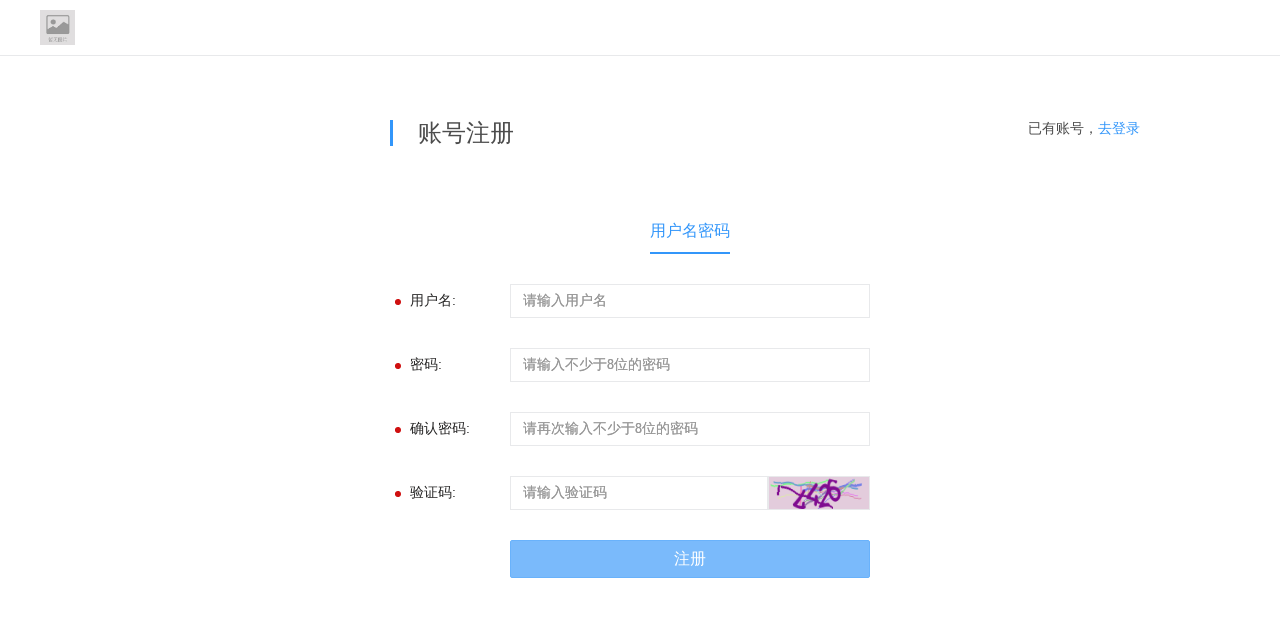

--- FILE ---
content_type: text/html; charset=utf-8
request_url: http://dorayxk.com/web/index.php?c=user&a=register&
body_size: 3376
content:
<!DOCTYPE html>
<html lang="zh-cn">
<head>
			<meta charset="utf-8">
	<meta http-equiv="X-UA-Compatible" content="IE=edge">
	<meta name="viewport" content="width=device-width, initial-scale=1.0">
	<title>微擎 - 公众平台自助引擎 -  Powered by W7.CC</title>
	<meta name="keywords" content="微擎,微信,微信公众平台,w7.cc" />
	<meta name="description" content="公众平台自助引擎（www.w7.cc），简称微擎，微擎是一款免费开源的微信公众平台管理系统，是国内最完善移动网站及移动互联网技术解决方案。" />
	<link rel="shortcut icon" href="./resource/images/favicon.ico" />
	<link href="./resource/css/bootstrap.min.css?v=202201260001" rel="stylesheet">
	<link href="./resource/css/common.css?v=202201260001" rel="stylesheet">
	<script type="text/javascript">
	if(navigator.appName == 'Microsoft Internet Explorer'){
		if(navigator.userAgent.indexOf("MSIE 5.0")>0 || navigator.userAgent.indexOf("MSIE 6.0")>0 || navigator.userAgent.indexOf("MSIE 7.0")>0) {
			alert('您使用的 IE 浏览器版本过低, 推荐使用 Chrome 浏览器或 IE8 及以上版本浏览器.');
		}
	}
	window.sysinfo = {
														'isfounder': 0,
		'family': 'v',
		'siteroot': 'http://dorayxk.com/',
		'siteurl': 'http://dorayxk.com/web/index.php?c=user&a=register',
		'attachurl': 'http://dorayxk.com/attachment/',
		'attachurl_local': 'http://dorayxk.com/attachment/',
		'attachurl_remote': '',
		'module' : {'url' : '', 'name' : ''},
		'cookie' : {'pre': '5dVL_'},
		'account' : null,
		'server' : {'php' : '7.4.33'},
		'frame': '',
	};
	</script>
	<script>var require = { urlArgs: 'v=202201260001' };</script>
	<script type="text/javascript" src="./resource/js/lib/jquery-1.11.1.min.js"></script>
	<script type="text/javascript" src="./resource/js/lib/bootstrap.min.js"></script>
	<script type="text/javascript" src="./resource/js/app/util.js?v=202201260001"></script>
	<script type="text/javascript" src="./resource/js/app/common.min.js?v=202201260001"></script>
	<script type="text/javascript" src="./resource/js/require.js?v=202201260001"></script>
	<script type="text/javascript" src="./resource/js/lib/jquery.nice-select.js?v=202201260001"></script>
	<style>
		.is-main-page *{
			pointer-events: none;
			cursor: default;
		}
	</style>
</head>
<body class="">
	<div class="loader" style="display:none">
		<div class="la-ball-clip-rotate">
			<div></div>
		</div>
	</div><script>
	$('#form1').submit(function(){
		if ($.trim($(':text[name="username"]').val()) == '') {
			util.message('没有输入用户名.', '', 'error');
			return false;
		}
		if ($('#password').val() == '') {
			util.message('没有输入密码.', '', 'error');
			return false;
		}
		if ($('#password').val() != $('#repassword').val()) {
			util.message('两次输入的密码不一致.', '', 'error');
			return false;
		}
		/* 				*/
				if ($.trim($(':text[name="code"]').val()) == '') {
			util.message('没有输入验证码.', '', 'error');
			return false;
		}
				});
	var h = document.documentElement.clientHeight;
	$(".login").css('min-height',h);
</script>
<div class="user-login">
	<div class="login-logo">
		<div class="container">
			<a href="http://dorayxk.com/">
				<img src="https://wx.yxkch.com/attachment/images/global/T51I5S5sSG1TDniqUSnO1tto65NT1U.jpg" class="logo">
			</a>
		</div>
	</div>
	<div class="login-header">
		<div class="container">
			<h3>账号注册</h3>
						<div class="go">
				已有账号，<a href="./index.php?c=user&a=login&" class="color-default">去登录</a>
			</div>
					</div>
	</div>
	<div class="login-content">
		<ul class="login-tab clearfix">
						<li  class="active">
				<a href="./index.php?c=user&a=register&register_type=system&type=1">用户名密码</a>
			</li>
								</ul>
		<div class="clearfix"></div>
		<div class="login-form">
									<form action="" class="we7-form register-mobile" method="post" role="form" id="form1" ng-controller="UserRegisterSystem" ng-cloak>
								<div class="form-group required" ng-class="{true:'has-error has-feedback',false:'has-success has-feedback'}[usernameErr]">
					<label class="control-label col-sm-1">用户名:</label>
					<div class="col-sm-11">
						<input name="username" type="text" class="form-control" placeholder="请输入用户名" ng-model="username" ng-blur="checkUsername()" required>
						<span ng-class="{true:'fa fa-times form-control-feedback reg-system-valid',false:'fa fa-check form-control-feedback reg-system-valid'}[usernameErr]" aria-hidden="true"></span>
						<span ng-class="{true:'color-red',false:'sr-only'}[usernameErr]" class="help-block" ng-bind="usernameMsg"></span>
					</div>
				</div>

				<div class="form-group required" ng-class="{true:'has-error has-feedback',false:'has-success has-feedback'}[passwordErr]">
					<label class="control-label col-sm-1">密码:</label>
					<div class="col-sm-11">
						<input name="password" type="password" id="password" class="form-control col-sm-10" placeholder="请输入不少于8位的密码" ng-model="password" ng-blur="checkPassword()" required>
						<span ng-class="{true:'fa fa-times form-control-feedback reg-system-valid',false:'fa fa-check form-control-feedback reg-system-valid'}[passwordErr]" aria-hidden="true"></span>
						<span ng-class="{true:'color-red',false:'sr-only'}[passwordErr]" class="help-block" ng-bind="passwordMsg"></span>
					</div>
				</div>

				<div class="form-group required" ng-class="{true:'has-error has-feedback',false:'has-success has-feedback'}[repasswordErr]">
					<label class="control-label col-sm-1">确认密码:</label>
					<div class="col-sm-11">
						<input name="password " type="password" id="repassword" class="form-control col-sm-10" placeholder="请再次输入不少于8位的密码" ng-blur="checkRepassword()" ng-model="repassword" required>
						<span ng-class="{true:'fa fa-times form-control-feedback reg-system-valid',false:'fa fa-check form-control-feedback reg-system-valid'}[repasswordErr]" aria-hidden="true"></span>
						<span ng-class="{true:'color-red',false:'sr-only'}[repasswordErr]" class="help-block" ng-bind="repasswordMsg"></span>
					</div>
				</div>

				<!--用户注册拓展字段 end -->
				
								<div class="form-group required">
					<label class="control-label col-sm-1">验证码:</label>
					<div class="col-sm-11">
						<div class="input-group">
							<input name="code" type="text" class="form-control" placeholder="请输入验证码" ng-model="code">
							<a href="javascript:;" class="input-group-btn imgverify" ng-click="changeVerify()"><img ng-src="{{image}}" style="height: 32px;"/></a>
						</div>
						<span ng-class="{true:'color-red',false:'sr-only'}[codeErr]" class="help-block" ng-bind="codeMsg"></span>
					</div>
				</div>
												<div class="login-submit text-center">
										<input type="submit" name="submit" value="注册" class="btn btn-block btn-primary" ng-disabled="usernameInvalid || passwordInvalid || repasswordInvalid"/>
										<!-- <a href="./index.php?c=user&a=login&" class="btn btn-default">登录</a> -->
					<input name="token" value="5d4b6175" type="hidden"/>
					<input name="owner_uid" value="" type="hidden"/>
					<input name="register_type" value="" type="hidden"/>
					<input name="do" value="register" type="hidden"/>
				</div>
			</form>
									<!--div class="form-group">
				<label>邀请码:<span style="color:red">*</span></label>
				<input name="invitation" type="text" class="form-control" placeholder="请输入邀请码">
			</div-->
					</div>
	</div>
</div>


<script type="text/javascript">
	angular.module('userManageApp').value('config', {
		'owner_uid': "0",
		'register_type': "system",
		'register_sign': "null",
		'image': "./index.php?c=utility&a=code&",
		'password_safe': "",
		'links': {
			'valid_mobile_link': "./index.php?c=user&a=register&do=valid_mobile&",
			'send_code_link': "./index.php?c=utility&a=verifycode&do=send_code&",
			'check_smscode_link': "./index.php?c=utility&a=verifycode&do=check_smscode&",
			'img_verify_link': "./index.php?c=utility&a=code&",
			'register_link': "./index.php?c=user&a=register&do=register&type=1",
			'check_username_link': "./index.php?c=user&a=register&do=check_username&",
			'check_code_link': "./index.php?c=user&a=register&do=check_code&",
			'check_password_link': "./index.php?c=user&a=register&do=check_password_safe&",
		},
	});
	angular.bootstrap($('.register-mobile'), ['userManageApp']);
</script>

				<script>
		$(document).ready(function() {
			if($('select').niceSelect) {
				$('select').niceSelect();
			}
		});
	</script>
	<script>
		$(document).ready(function() {
			$('.is-main-page').click(function() {
				var url,
					frame = '',
					console_siteurl = 'http://console.w7.cc/console/283519/we7';
				switch (frame) {
					case 'account_manage':
						url = '/account/manage';
						break;
					case 'module_manage':
						url = '/module/manage';
						break;
					case 'user_manage':
						url = '/user/manage';
						break;
					case 'permission':
						url = '/permission/modules';
						break;
					case 'system':
						url = '/system/notice/list';
						break;
				}

				url = url ? console_siteurl + url : 'http://console.w7.cc/v2/console/283519/go-license-console';

				util.message('最新版系统功能已经迁移到控制台，请前往控制台操作。<p><<a class="btn btn-link" href="' + url + '">如果你的浏览器没有自动跳转，请点击此链接</a></p>', url, 'info')

				setTimeout(function() {
					window.location.href = url;
				}, 3000)
			})
		});
	</script>
	

--- FILE ---
content_type: text/css
request_url: http://dorayxk.com/web/resource/css/common.css?v=202201260001
body_size: 113385
content:
@charset "UTF-8";#newUploaderImg.image .material-body .img-container .item .name,#newUploaderImg.module .col-sm-2 .item .name,#newUploaderImg.video .col-sm-3 .item .name,#newUploaderImg.voice .col-sm-3 .item .name,.app-allow-list .app-info p,.buttom-list-table .select-we7,.combo-list .apply-name,.cut-wechat-list .cut-wechat-item .wechat-name,.ext-apply-list .apply-title,.homemenu td.title,.keyword-app .keyword-app-info p,.material-appmsg-item .appmsg-desc,.material-appmsg-item .appmsg-title,.material-audio-item .audio-info .audio-title,.material-audio-item .audio-item .audio-title,.material-img-item .appimg-info .appimg-title,.modal-dialog .wxapp-module-list .name,.site-template .site-template-title,.site-template .system-template-title,.skin-black .cut-wechat-list .cut-wechat-item .wechat-name,.skin-black .left-menu .related-info .top-view a,.system-template .site-template-title,.system-template .system-template-title,.text-over,.uploader-modal.image .material-body .img-container .item .name,.uploader-modal.module .col-sm-2 .item .name,.uploader-modal.video .col-sm-3 .item .name,.uploader-modal.voice .col-sm-3 .item .name,.wxapp-buttom-preview .buttom-list-preview .buttom-preview-title,.wxapp-content #select .app-info p,.wxapp-finish .app-info p,.wxapp-version-table .name{text-overflow:ellipsis;overflow:hidden;white-space:nowrap}body{background-color:#f2f2f2;font-family:微软雅黑,"Microsoft YaHei";min-width:1230px;position:relative;padding-right:0!important}body.skin-black{background-color:#2b3040}body .modal-open{padding-right:0!important}a,a:focus{color:inherit;text-decoration:none}a.disabled,a[disabled]{pointer-events:none;cursor:default;opacity:.6}li{list-style:none;padding-left:0}ul{padding-left:0}.container{width:1200px;padding:0;position:relative}.skin-black .container{width:100%;min-width:1024px}.main .container{background-color:#fff}.text-error{color:#a94442}.color-default{color:#3296fa!important}.color-dark{color:#252424!important}.color-red{color:#cf1010!important}.color-gray{color:#999!important}.color-green{color:#079200!important}.color-text{color:#4c4c4c!important}.bg-default{background-color:#e7e8eb!important;color:#fff}.bg-light-gray{background-color:#f7f7f7!important}.bg-error{background-color:#f15333!important}.bg-warning{background-color:#f2af5a!important}.bg-dark{background-color:#252424!important}.bg-red{background-color:#cf1010!important}.bg-gray{background-color:#999!important}.bg-green{background-color:#079200!important}.font-lg{font-size:16px}.font-default{font-size:14px}.font-sm{font-size:12px}.font-weight-600{font-weight:600}.we7-margin{margin:30px!important}.we7-margin-left{margin-left:30px!important}.we7-margin-right{margin-right:30px!important}.we7-margin-bottom{margin-bottom:30px!important}.we7-margin-top{margin-top:30px!important}.we7-margin-right{margin-right:30px!important}.we7-margin-horizontal-none{margin-left:0!important;margin-right:0!important}.we7-margin-horizontal{margin-left:30px!important;margin-right:30px!important}.we7-margin-horizontal-exceed{margin-left:-30px!important;margin-right:-30px!important}.we7-margin-vertical-none{margin-bottom:0!important;margin-top:0!important}.we7-margin-vertical{margin-top:30px!important;margin-bottom:30px!important}.we7-margin-vertical-exceed{margin-top:-30px!important;margin-bottom:-30px!important}.we7-margin-sm{margin:15px}.we7-margin-left-sm{margin-left:15px}.we7-margin-right-sm{margin-right:15px}.we7-margin-bottom-sm{margin-bottom:15px}.we7-margin-top-sm{margin-top:15px}.we7-margin-horizontal-sm{margin-left:15px;margin-right:15px}.we7-margin-vertical-sm{margin-top:15px!important;margin-bottom:15px!important}.we7-padding{padding:30px!important}.we7-padding-left{padding-left:30px!important}.we7-padding-right{padding-right:30px!important}.we7-padding-bottom{padding-bottom:30px!important}.we7-padding-top{padding-top:30px!important}.we7-padding-horizontal{padding-left:30px!important;padding-right:30px!important}.we7-padding-vertical{padding-top:30px!important;padding-bottom:30px!important}.we7-padding-vertical-none{padding-top:0!important;padding-bottom:0!important}.we7-padding-none{padding:0!important}.border-top{border-top:1px solid #e8e9eb}.border-bottom{border-bottom:1px solid #e8e9eb}.text-left{text-align:left!important}.text-right{text-align:right!important}.text-center{text-align:center!important}.label-versions{background-color:#999;padding:0 15px 0 7px;color:#fff;border-radius:0;font-size:14px}.label-versions:hover{color:#fff}.label-primary{background-color:#3296fa}.label-role{background-color:#f7f8fa;color:#3296fa;text-align:center;border-radius:2px;height:24px;line-height:24px;width:100px;display:inline-block}.module-img{width:60px;height:60px;border-radius:4px}.account-img{width:60px;height:60px;border-radius:50%}.account-img__list{width:40px;height:40px;border-radius:50%}.btn{border-radius:4px}.btn-default{border-color:#e8e9eb}.btn-danger{background-color:#ca4242}.btn-gray{background-color:#999;color:#fff}.btn-gray:hover{color:#fff}.btn-group .btn+.btn{border-left:0;margin-left:0}.btn-time{width:240px;position:relative;border-radius:0;background-color:transparent;border:1px solid #e8e9eb;text-align:left;box-shadow:none!important;text-shadow:none!important;outline:0!important}.btn-time:after{content:url(../images/select-arrow.png);position:absolute;right:0;top:0}.btn-time:hover{border-color:#e8e9eb}.btn-time:hover{border-color:#e8e9eb}.btn-time.nice-select.open,.btn-time:active{border-color:#e8e9eb}.btn-time:focus{border-color:#e8e9eb;outline:0}.btn-time:visited{border-color:#e8e9eb}.btn-time .date-title{background-color:transparent}.we7-btn-group .btn{border:1px solid #e8e9eb;margin-left:0;margin-right:0}.we7-btn-group .btn:hover{background-color:#3296fa;color:#fff}.head .we7-btn-group .navbar-left>li.btn:hover,.we7-btn-group .btn.active,.we7-btn-group .head .navbar-left>li.btn:hover{background-color:#3296fa;color:#fff}.we7-body-alert{margin:10px 0}.we7-body-alert .alert-info{display:inline-block;line-height:28px;padding:0 30px;background-color:#f9edbe;border:1px solid #f0c36d;border-radius:4px;font-size:12px}.we7-body-alert .alert-info a{color:#6b3612}#driver-popover-item.menu-driver .driver-popover-footer .we7-body-alert .alert-info .driver-close-btn,.cut-list .we7-body-alert .alert-info .item.apply-show:before,.ext-apply-list .we7-body-alert .alert-info .ext-apply-item.apply-show:before,.we7-body-alert .alert-info #driver-popover-item.menu-driver .driver-popover-footer .driver-close-btn,.we7-body-alert .alert-info .cut-list .item.apply-show:before,.we7-body-alert .alert-info .ext-apply-list .ext-apply-item.apply-show:before,.we7-body-alert .alert-info .fa,.we7-body-alert .alert-info .wi{font-size:21px;position:relative;top:5px;margin-top:-5px;margin-left:5px;color:#eae1d0}.we7-body-alert .alert-info .tips-close{cursor:pointer}#driver-popover-item.menu-driver .driver-popover-footer .we7-body-alert .alert-info .tips-close:hover .driver-close-btn,.cut-list .we7-body-alert .alert-info .tips-close:hover .item.apply-show:before,.ext-apply-list .we7-body-alert .alert-info .tips-close:hover .ext-apply-item.apply-show:before,.we7-body-alert .alert-info .tips-close:hover #driver-popover-item.menu-driver .driver-popover-footer .driver-close-btn,.we7-body-alert .alert-info .tips-close:hover .cut-list .item.apply-show:before,.we7-body-alert .alert-info .tips-close:hover .ext-apply-list .ext-apply-item.apply-show:before,.we7-body-alert .alert-info .tips-close:hover .wi{color:#f0c36d}.tips-danger{display:inline-block;padding:0 12px;line-height:28px;background-color:#fcd2ca;font-size:12px;border:1px solid #e9b0af;border-radius:4px}.tips-danger .we7-form .form-control.ng-invalid.ng-dirty+.help-block,.tips-danger .we7-form .form-control.ng-touched.ng-invalid+.help-block,.tips-danger .we7-form .form-group.error .help-block,.tips-danger .wi-warning-sign,.tips-danger a,.tips-danger form .form-control.ng-invalid.ng-dirty+.help-block,.tips-danger form .form-control.ng-touched.ng-invalid+.help-block,.tips-danger form .form-group.error .help-block,.we7-form .form-group.error .tips-danger .help-block,.we7-form .tips-danger .form-control.ng-invalid.ng-dirty+.help-block,.we7-form .tips-danger .form-control.ng-touched.ng-invalid+.help-block,form .form-group.error .tips-danger .help-block,form .tips-danger .form-control.ng-invalid.ng-dirty+.help-block,form .tips-danger .form-control.ng-touched.ng-invalid+.help-block{color:#ca4242!important}.tips-danger .we7-form .form-control.ng-invalid.ng-dirty+.help-block,.tips-danger .we7-form .form-control.ng-touched.ng-invalid+.help-block,.tips-danger .we7-form .form-group.error .help-block,.tips-danger .wi-warning-sign,.tips-danger form .form-control.ng-invalid.ng-dirty+.help-block,.tips-danger form .form-control.ng-touched.ng-invalid+.help-block,.tips-danger form .form-group.error .help-block,.we7-form .form-group.error .tips-danger .help-block,.we7-form .tips-danger .form-control.ng-invalid.ng-dirty+.help-block,.we7-form .tips-danger .form-control.ng-touched.ng-invalid+.help-block,form .form-group.error .tips-danger .help-block,form .tips-danger .form-control.ng-invalid.ng-dirty+.help-block,form .tips-danger .form-control.ng-touched.ng-invalid+.help-block{font-size:20px!important;top:-1px}.tips-danger a{margin-left:15px}.we7-page-alert{background:#fffbf3;color:#efb44a;border-color:#fec;padding:6px 30px;font-size:14px;border-radius:4px;margin-bottom:30px}#driver-popover-item.menu-driver .driver-popover-footer .we7-page-alert .driver-close-btn,.cut-list .we7-page-alert .item.apply-show:before,.ext-apply-list .we7-page-alert .ext-apply-item.apply-show:before,.we7-page-alert #driver-popover-item.menu-driver .driver-popover-footer .driver-close-btn,.we7-page-alert .cut-list .item.apply-show:before,.we7-page-alert .ext-apply-list .ext-apply-item.apply-show:before,.we7-page-alert .fa,.we7-page-alert .wi{font-size:20px;vertical-align:middle;margin-right:5px}.right-content .we7-page-alert{margin-top:-30px!important;margin-left:-30px;margin-right:-30px}.mask{position:absolute;width:100%;height:100%;top:0;left:0;background:rgba(66,139,202,.8);z-index:2;display:none}.mask .entry{display:block;width:100%;line-height:198px;text-align:center;color:#fff}.mask .cut-btn,.mask .cut-show,.mask .home-show,.mask .stick{position:absolute;width:30px;line-height:30px;border-radius:30px;text-align:center;background-color:#fff}.mask .cut-btn i,.mask .cut-show i,.mask .home-show i,.mask .stick i{font-size:18px;vertical-align:middle;color:#999}#driver-popover-item.menu-driver .driver-popover-footer .mask .cut-btn:hover .driver-close-btn,#driver-popover-item.menu-driver .driver-popover-footer .mask .cut-show:hover .driver-close-btn,#driver-popover-item.menu-driver .driver-popover-footer .mask .home-show:hover .driver-close-btn,#driver-popover-item.menu-driver .driver-popover-footer .mask .stick:hover .driver-close-btn,.cut-list .mask .cut-btn:hover .item.apply-show:before,.cut-list .mask .cut-show:hover .item.apply-show:before,.cut-list .mask .home-show:hover .item.apply-show:before,.cut-list .mask .stick:hover .item.apply-show:before,.ext-apply-list .mask .cut-btn:hover .ext-apply-item.apply-show:before,.ext-apply-list .mask .cut-show:hover .ext-apply-item.apply-show:before,.ext-apply-list .mask .home-show:hover .ext-apply-item.apply-show:before,.ext-apply-list .mask .stick:hover .ext-apply-item.apply-show:before,.mask .cut-btn:hover #driver-popover-item.menu-driver .driver-popover-footer .driver-close-btn,.mask .cut-btn:hover .cut-list .item.apply-show:before,.mask .cut-btn:hover .ext-apply-list .ext-apply-item.apply-show:before,.mask .cut-btn:hover .wi,.mask .cut-show:hover #driver-popover-item.menu-driver .driver-popover-footer .driver-close-btn,.mask .cut-show:hover .cut-list .item.apply-show:before,.mask .cut-show:hover .ext-apply-list .ext-apply-item.apply-show:before,.mask .cut-show:hover .wi,.mask .home-show:hover #driver-popover-item.menu-driver .driver-popover-footer .driver-close-btn,.mask .home-show:hover .cut-list .item.apply-show:before,.mask .home-show:hover .ext-apply-list .ext-apply-item.apply-show:before,.mask .home-show:hover .wi,.mask .stick:hover #driver-popover-item.menu-driver .driver-popover-footer .driver-close-btn,.mask .stick:hover .cut-list .item.apply-show:before,.mask .stick:hover .ext-apply-list .ext-apply-item.apply-show:before,.mask .stick:hover .wi{color:#3296fa}.mask .cut-btn{bottom:50px;right:10px}.mask .stick{bottom:10px;right:10px}.mask .home-show{bottom:10px;left:10px}#driver-popover-item.menu-driver .driver-popover-footer .mask .center.driver-close-btn,.cut-list .mask .center.item.apply-show:before,.ext-apply-list .mask .center.ext-apply-item.apply-show:before,.mask #driver-popover-item.menu-driver .driver-popover-footer .center.driver-close-btn,.mask .center.wi,.mask .cut-list .center.item.apply-show:before,.mask .ext-apply-list .center.ext-apply-item.apply-show:before{color:#fff;font-size:32px;position:absolute;top:50%;left:50%;-webkit-transform:translate(-50%,-50%);-moz-transform:translate(-50%,-50%);transform:translate(-50%,-50%)}.active .mask,.head .navbar-left>li:hover .mask{display:block}.cover-dark,.site-template .cover-lock,.system-template .cover-lock{position:absolute;top:0;left:0;width:100%;height:100%;background-color:rgba(64,64,64,.75);padding:30px;display:none}.cover-dark .cover-delect,.site-template .cover-lock .cover-delect,.system-template .cover-lock .cover-delect{position:absolute;bottom:8px;right:30px;color:#5e5e5e;font-size:10px;text-align:center}.cover-dark .cover-delect:hover,.site-template .cover-lock .cover-delect:hover,.system-template .cover-lock .cover-delect:hover{color:#3296fa}.cover-dark .cover-delect i,.site-template .cover-lock .cover-delect i,.system-template .cover-lock .cover-delect i{display:block;font-size:20px;margin-right:0}.cover-dark .cover-selected,.site-template .cover-lock .cover-selected,.system-template .cover-lock .cover-selected{width:100%;height:100%;text-align:center;font-size:30px;color:#fff}.cover-dark .cover-selected:before,.site-template .cover-lock .cover-selected:before,.system-template .cover-lock .cover-selected:before{display:inline-block;vertical-align:middle}.cover-dark .cover-selected:after,.site-template .cover-lock .cover-selected:after,.system-template .cover-lock .cover-selected:after{content:'';display:inline-block;vertical-align:middle;height:100%}.cover-dark .active,.cover-dark .head .navbar-left>li:hover,.head .cover-dark .navbar-left>li:hover,.head .site-template .cover-lock .navbar-left>li:hover,.head .system-template .cover-lock .navbar-left>li:hover,.site-template .cover-lock .active,.site-template .cover-lock .head .navbar-left>li:hover,.system-template .cover-lock .active,.system-template .cover-lock .head .navbar-left>li:hover{display:block}.pad-left{padding-left:50px;height:30px;line-height:30px;background:url(../images/bg-repno.gif) no-repeat -245px -545px}.pad-bottom{padding-left:50px;height:30px;line-height:30px;background:url(../images/bg-repno.gif) no-repeat -245px -595px}.table-form>tbody>tr>td,.wechat-communication>tbody>tr>td{height:60px;line-height:40px!important;text-align:left}.table-form .table-label,.wechat-communication .table-label{color:#999}.table-hover>tbody>tr:hover{background-color:#f4f6f9}.select-all{margin-left:12px}.vertical-top{vertical-align:top!important}.vertical-middle{vertical-align:middle!important}.we7-circle{width:10px;height:10px;border-radius:50%;background-color:#dcdfe5;display:inline-block;margin-right:5px}.we7-circle.success{background-color:#18da8f}.we7-form .form-group,form .form-group{margin-bottom:30px}.we7-form .form-group:before,form .form-group:before{content:'';display:table}.we7-form .form-group:after,form .form-group:after{display:table;clear:both;content:''}.we7-form .form-group.error .ng-dirty+.help-block,form .form-group.error .ng-dirty+.help-block{color:#cf1010}.we7-form .form-group.error .ng-dirty+.help-block:before,form .form-group.error .ng-dirty+.help-block:before{font-family:we7icon!important;display:inline-block;speak:none;color:#cf1010;font-style:normal;font-weight:400;font-size:16px;vertical-align:middle;font-variant:normal;text-transform:none;line-height:1;-webkit-font-smoothing:antialiased}.we7-form .form-group.error .help-block,form .form-group.error .help-block{color:#cf1010}.we7-form .form-group.error .help-block:before,form .form-group.error .help-block:before{font-family:we7icon!important;display:inline-block;speak:none;color:#cf1010;font-style:normal;font-weight:400;font-size:16px;vertical-align:middle;font-variant:normal;text-transform:none;line-height:1;-webkit-font-smoothing:antialiased}.we7-form .form-group.required .control-label,form .form-group.required .control-label{position:relative}.we7-form .form-group.required .control-label::before,form .form-group.required .control-label::before{content:'';position:absolute;left:-15px;top:50%;margin-top:1px;width:6px;height:6px;border-radius:50%;background-color:#cf1010}.we7-form .control-label,form .control-label{padding-top:7px;padding-left:0;padding-right:0;text-align:left;color:#252424;font-weight:400}.we7-form .control-label.col-sm-2,form .control-label.col-sm-2{max-width:200px}.we7-form .form-controls,form .form-controls{padding-left:0;padding-right:0}.we7-form .form-control,form .form-control{border-color:#e8e9eb;border-radius:0;box-shadow:0 0 0;text-shadow:0 0 0}.we7-form .form-control.ng-invalid.ng-dirty+.help-block,.we7-form .form-control.ng-touched.ng-invalid+.help-block,form .form-control.ng-invalid.ng-dirty+.help-block,form .form-control.ng-touched.ng-invalid+.help-block{color:#cf1010}.we7-form .form-control.ng-invalid.ng-dirty+.help-block:before,.we7-form .form-control.ng-touched.ng-invalid+.help-block:before,form .form-control.ng-invalid.ng-dirty+.help-block:before,form .form-control.ng-touched.ng-invalid+.help-block:before{font-family:we7icon!important;display:inline-block;speak:none;color:#cf1010;font-style:normal;font-weight:400;font-size:16px;vertical-align:middle;font-variant:normal;text-transform:none;line-height:1;-webkit-font-smoothing:antialiased}.we7-form textarea,form textarea{padding:20px}.we7-form .help-block,form .help-block{color:#999;padding-top:10px;margin-top:0;margin-bottom:0}.we7-form .checkbox-block input[type=checkbox]+label,.we7-form .checkbox-block input[type=radio]+label,.we7-form .radio-block input[type=checkbox]+label,.we7-form .radio-block input[type=radio]+label,form .checkbox-block input[type=checkbox]+label,form .checkbox-block input[type=radio]+label,form .radio-block input[type=checkbox]+label,form .radio-block input[type=radio]+label{display:block}.we7-form label,form label{color:#252424;font-weight:400;vertical-align:middle;margin-bottom:0}.col-sm-offset-2{margin-left:200px}.we7-option{display:inline-block;font-family:we7icon;font-size:22px;vertical-align:middle;cursor:pointer}.we7-option+input{display:none}.we7-option+label{color:#252424;vertical-align:middle}.we7-option.disabled{opacity:.35;cursor:default}.we7-radio-option:before{content:'\e950';color:#e8e9eb}.we7-radio-option.checked:before,.we7-radio-option.we7-check-checked:before{content:'\e94f';color:#3296fa}.we7-checkbox-option:before{content:'\e952';color:#e8e9eb}.we7-checkbox-option.checked:before,.we7-checkbox-option.we7-check-checked:before{content:'\e951';color:#3296fa}.we7-form input[type=checkbox],.we7-form input[type=radio]{display:none;cursor:pointer}.we7-form label input[type=checkbox],.we7-form label input[type=radio]{display:block;cursor:pointer}.we7-form input[type=checkbox].nice-select.open,.we7-form input[type=checkbox]:active,.we7-form input[type=checkbox]:focus,.we7-form input[type=radio].nice-select.open,.we7-form input[type=radio]:active,.we7-form input[type=radio]:focus{outline:0}.we7-form input[type=checkbox]+label,.we7-form input[type=radio]+label{cursor:pointer;display:inline-block;position:relative;padding-left:25px;margin-right:3px;color:#252424;font-weight:400}.we7-form input[type=checkbox]+label:after,.we7-form input[type=checkbox]+label:before,.we7-form input[type=radio]+label:after,.we7-form input[type=radio]+label:before{content:'';font-family:helvetica;display:inline-block;width:18px;height:18px;left:0;top:50%;margin-top:-9px;text-align:center;position:absolute}.we7-form input[type=checkbox]+label:before,.we7-form input[type=radio]+label:before{background-color:#fff;border:1px solid #e8e9eb;-moz-transition:all .3s ease-in-out;-o-transition:all .3s ease-in-out;-webkit-transition:all .3s ease-in-out;transition:all .3s ease-in-out}.we7-form input[type=checkbox]+label:after,.we7-form input[type=radio]+label:after{color:#fff}.we7-form input[type=checkbox]:checked+label:before,.we7-form input[type=radio]:checked+label:before{-moz-box-shadow:inset 0 0 0 10px transparent;-webkit-box-shadow:inset 0 0 0 10px transparent;box-shadow:inset 0 0 0 10px transparent}.we7-form input[type=radio]+label:before{-moz-border-radius:50%;-webkit-border-radius:50%;border-radius:50%}.we7-form input[type=checkbox]:checked+label,.we7-form input[type=radio]:checked+label{color:#3296fa}.we7-form input[type=radio]+label:hover:after,.we7-form input[type=radio]:checked+label:after{content:'\2022';text-align:center;font-size:40px;line-height:18px;margin-left:-.5px}.we7-form input[type=radio]+label:hover:after{color:#c7c7c7}.we7-form input[type=radio]:checked+label:after,.we7-form input[type=radio]:checked+label:hover:after{color:#3296fa}.we7-form input[type=checkbox]+label:before{-moz-border-radius:0;-webkit-border-radius:0;border-radius:0}.we7-form input[type=checkbox]+label:hover:after,.we7-form input[type=checkbox]:checked+label:after{content:"\2713";line-height:18px;font-size:14px;font-weight:900}.we7-form input[type=checkbox]+label:hover:after{color:#c7c7c7}.we7-form input[type=checkbox]:checked+label:after,.we7-form input[type=checkbox]:checked+label:hover:after{color:#3296fa}.we7-form input[type=checkbox].we7-toggle{display:inline-block;-webkit-appearance:none;-moz-appearance:none;appearance:none;width:55px;height:32px;background-color:#fff;position:relative;border:1px solid #e8e9eb;-moz-border-radius:30px;-webkit-border-radius:30px;border-radius:30px;box-shadow:0 0 0;-moz-transition:all .2s ease-in-out;-o-transition:all .2s ease-in-out;-webkit-transition:all .2s ease-in-out;transition:all .2s ease-in-out}.we7-form input[type=checkbox].we7-toggle:hover:after{background-color:#fff}.we7-form input[type=checkbox].we7-toggle:after{content:'';display:inline-block;position:absolute;width:27px;height:27px;background-color:#fff;top:1px;left:1px;-moz-border-radius:50%;-webkit-border-radius:50%;border-radius:50%;-moz-transition:all .2s ease-in-out;-o-transition:all .2s ease-in-out;-webkit-transition:all .2s ease-in-out;transition:all .2s ease-in-out;-webkit-box-shadow:0 2px 5px #999;box-shadow:0 2px 5px #999}.we7-form input[type=checkbox]:checked.we7-toggle{-moz-box-shadow:inset 0 0 0 15px #3296fa;-webkit-box-shadow:inset 0 0 0 15px #3296fa;box-shadow:inset 0 0 0 15px #3296fa}.we7-form input[type=checkbox]:checked.we7-toggle:after{left:26px;background-color:#fff}.btn-submit{padding-left:40px;padding-right:40px}.input-group{border-radius:0}.input-group .form-control{border-color:#e8e9eb;border-radius:0;text-shadow:0 0 0;color:#999!important;-webkit-box-shadow:0 0 0;box-shadow:0 0 0}.input-group .form-control:focus{color:#e8e9eb}.input-group .input-group-addon{border-color:#e8e9eb;border-radius:0;padding:8px 10px;color:#999}.input-group .input-group-addon>.button{margin:-6px -10px;padding:6px 10px}.input-group .input-group-btn .btn{padding-left:12px;padding-right:12px;border-radius:0;border-color:#e8e9eb}#driver-popover-item.menu-driver .driver-popover-footer .input-group .driver-close-btn,.cut-list .input-group .item.apply-show:before,.ext-apply-list .input-group .ext-apply-item.apply-show:before,.input-group #driver-popover-item.menu-driver .driver-popover-footer .driver-close-btn,.input-group .cut-list .item.apply-show:before,.input-group .ext-apply-list .ext-apply-item.apply-show:before,.input-group .fa,.input-group .wi{margin-right:0}.daterange-date{border-radius:0}select,select.we7-select{height:34px!important;padding:0 10px;color:#252424;border-color:#e8e9eb!important;border-style:solid;border-width:1px;box-shadow:0 0 0!important;outline:0;border-radius:0;appearance:none;-moz-appearance:none;-webkit-appearance:none;background:url(../images/select-arrow.png) #fff no-repeat right!important;padding-right:35px}select.we7-select:focus,select:focus{border-color:#e8e9eb!important}select.we7-select:hover,select:hover{border-color:#e8e9eb!important}select.nice-select.open,select.we7-select.nice-select.open,select.we7-select:active,select:active{border-color:#e8e9eb!important}select.we7-select[multiple=multiple],select[multiple=multiple]{height:auto!important;background:0 0!important}.switch{width:49px;height:24px;background:#e5e5e5;z-index:0;margin:0;padding:0;appearance:none;border:none;cursor:pointer;position:relative;border-radius:16px;-moz-border-radius:16px;-webkit-border-radius:16px}.switch:before{content:' ';position:absolute;left:1px;top:1px;width:46px;height:22px;background:#fff;z-index:1;border-radius:16px;-moz-border-radius:16px;-webkit-border-radius:16px}.switch:after{content:' ';height:21px;width:21px;border-radius:25px;background:#fff;position:absolute;z-index:2;top:1px;left:1px;-webkit-transition-duration:.3s;transition-duration:.3s;-webkit-box-shadow:0 2px 5px #999;box-shadow:0 2px 5px #999}.switchOn,.switchOn:before{background:#3296fa!important}.switchOn:after{left:28px!important}.we7-input-img{border:1px dashed #e8e9eb;display:inline-block;position:relative;width:150px;height:150px;text-align:center}.we7-input-img+.we7-input-img{margin-left:10px}.we7-input-img:after{content:''}.head .navbar-left>li.we7-input-img:hover .input-addon,.we7-input-img.active .input-addon{display:none}.head .navbar-left>li.we7-input-img:hover .cover-dark,.head .navbar-left>li.we7-input-img:hover .site-template .cover-lock,.head .navbar-left>li.we7-input-img:hover .system-template .cover-lock,.site-template .head .navbar-left>li.we7-input-img:hover .cover-lock,.site-template .we7-input-img.active:hover .cover-lock,.system-template .head .navbar-left>li.we7-input-img:hover .cover-lock,.system-template .we7-input-img.active:hover .cover-lock,.we7-input-img.active:hover .cover-dark,.we7-input-img.active:hover .site-template .cover-lock,.we7-input-img.active:hover .system-template .cover-lock{display:block}.head .navbar-left>li.we7-input-img:hover img,.we7-input-img.active img{display:block;max-width:100%;max-height:100%}.we7-input-img .input-addon{width:100%;height:100%;display:block}.we7-input-img .input-addon:before{display:inline-block;height:100%;vertical-align:middle;content:''}.we7-input-img .input-addon:after{content:'\e6db';font-family:we7icon;display:inline-block;vertical-align:middle;font-size:14px;margin-left:-5px;color:#999;margin-top:-6px;-webkit-transform:rotate(-45deg);-moz-transform:rotate(-45deg);transform:rotate(-45deg)}.we7-input-img .input-addon span{display:none;vertical-align:middle;font-size:inherit;color:#999}.we7-input-img .cut{position:absolute;top:50%;left:50%;margin-top:-25px;margin-left:-25px;width:50px;height:50px;line-height:50px;text-align:center;border-radius:50%;background-color:rgba(255,255,255,.16);font-size:14px;color:#fff}.we7-input-img .cut:hover{background-color:#3296fa}.we7-input-img .del{position:absolute;width:22px;height:22px;border-radius:100%;text-align:center;line-height:22px;background-color:#3296fa;top:-11px;right:-11px}#driver-popover-item.menu-driver .driver-popover-footer .we7-input-img .del .driver-close-btn,.cut-list .we7-input-img .del .item.apply-show:before,.ext-apply-list .we7-input-img .del .ext-apply-item.apply-show:before,.we7-input-img .del #driver-popover-item.menu-driver .driver-popover-footer .driver-close-btn,.we7-input-img .del .cut-list .item.apply-show:before,.we7-input-img .del .ext-apply-list .ext-apply-item.apply-show:before,.we7-input-img .del .fa,.we7-input-img .del .wi{color:#fff;font-size:14px;font-style:normal;margin:0;vertical-align:baseline}.we7-input-img .del:hover{background-color:#555}.we7-input-img img{display:none;width:100%;height:100%}.we7-breadcrumb{padding:0;margin-top:0;margin-bottom:30px;background-color:transparent;border-radius:0}.we7-breadcrumb li{color:#252424}.we7-breadcrumb li:nth-of-type(1){color:#999}.we7-breadcrumb li+li:before{color:#252424;padding:0}.we7-breadcrumb .wi-back-circle{font-size:30px;color:#949494;vertical-align:middle}.panel-heading>.we7-breadcrumb{margin-bottom:0}.we7-dropdown .dropdown-menu{border-radius:0;border-color:#e8e9eb;margin-left:-15px}.we7-dropdown .dropdown-menu a{padding:5px 13px;color:#252424}.we7-dropdown .dropdown-menu a:hover{background-color:#f4f6f9}.dropdown-menu{overflow-y:auto;max-height:400px}.we7-page-title{font-size:16px;color:#252424;display:block;margin-bottom:30px;overflow:hidden}#driver-popover-item.menu-driver .driver-popover-footer .we7-page-title .driver-close-btn,.cut-list .we7-page-title .item.apply-show:before,.ext-apply-list .we7-page-title .ext-apply-item.apply-show:before,.we7-page-title #driver-popover-item.menu-driver .driver-popover-footer .driver-close-btn,.we7-page-title .cut-list .item.apply-show:before,.we7-page-title .ext-apply-list .ext-apply-item.apply-show:before,.we7-page-title .wi{font-size:20px;position:relative;top:3px;right:4px}.we7-page-title+.we7-page-tab{margin-top:-17px}.we7-page-hr{margin-left:-30px;margin-right:-30px}.we7-page-tab{min-height:17px;margin-left:-30px;margin-right:-30px;margin-bottom:30px;border-bottom:1px solid #e8e9eb;overflow:hidden;text-align:left}.we7-page-tab:empty{display:none}.we7-page-tab li{display:inline-block;line-height:3;border-bottom:3px solid transparent;padding-right:20px;padding-left:20px;color:#252424}.we7-page-tab li:hover{border-bottom:3px solid #3296fa}.head .we7-page-tab .navbar-left>li:hover,.we7-page-tab .head .navbar-left>li:hover,.we7-page-tab li.active{border-bottom:3px solid #3296fa}.letters-list{padding-bottom:30px;display:block;overflow:hidden}.letters-list li{width:3.5714285714%;text-align:center;float:left}.letters-list li:hover{color:#3296fa}.head .letters-list .navbar-left>li:hover,.letters-list .head .navbar-left>li:hover,.letters-list li.active{color:#3296fa}.letters-list li a{display:block}.we7-step{height:30px;line-height:30px;overflow:hidden;margin-bottom:30px;background-color:#f4f5f9;display:block;text-align:center;font-size:0}.we7-step li{display:inline-block;text-align:center;color:#999;position:relative;font-size:14px;width:auto}.we7-step li::before{content:'';position:absolute;height:1.5px;left:0;right:0;top:50%;margin-top:-.5px;background-color:#e8e9eb}.we7-step li .content{margin:0 20px;padding:0 10px;display:inline-block;height:100%;background-color:#f4f5f9;position:relative;z-index:1}.we7-step li:first-child::before{left:50%}.we7-step li:last-child::before{right:50%}.head .we7-step .navbar-left>li:hover,.we7-step .head .navbar-left>li:hover,.we7-step li.active{color:#3296fa}.we7-panel{box-shadow:0 0 0;border:1px solid #e8e9eb;border-radius:0;margin-bottom:0;margin-bottom:30px}.we7-panel>.panel-heading{width:auto;margin:0 auto;background-color:#f4f6f9;font-size:14px;color:#585858;border-radius:0;line-height:20px;padding-left:30px;padding-right:30px;border-bottom:1px solid #e8e9eb;border-radius:0}.we7-panel>.panel-body{padding:0}.we7-panel>.panel-heading+.panel-body{margin-top:-1px}.we7-panel .panel-heading.tab{padding:0}.we7-panel .panel-heading.tab a{display:inline-block;line-height:39px;padding:0 30px}.we7-panel .panel-heading.tab a.active{background-color:#3296fa;color:#fff}.we7-panel .tab-bar-time{background-color:#f4f6f9;padding:10px 30px;border-bottom:1px solid #e8e9eb}.head .we7-panel .tab-bar-time .navbar-left>li.btn-default:hover,.we7-panel .tab-bar-time .btn-default.active,.we7-panel .tab-bar-time .btn-default:focus,.we7-panel .tab-bar-time .btn-default:hover,.we7-panel .tab-bar-time .head .navbar-left>li.btn-default:hover{color:#3296fa;border-color:#e8e9eb;background-color:#fff;box-shadow:none}.we7-panel .data-view h4{font-size:14px;margin:30px;padding:0 5px;border-left:2px solid #3296fa;color:#999}.panel-special{overflow:hidden;margin-bottom:0;border:1px solid #c7c7c7}.panel-special>.panel-heading{background-color:#fff!important}.we7-list-group{margin-top:-15px;margin-right:-15px;margin-left:-15px}.we7-list-group li{text-align:center;width:20%;float:left}.we7-list-group .we7-list-item{padding:30px;margin-left:15px;margin-right:15px;margin-bottom:15px;margin-top:15px;border:1px solid #e8e9eb;position:relative}.we7-list-group .we7-list-item:hover .mask{display:block}.we7-list-group-4 li{width:25%}.we7-list-group-3 li{width:33.33%}.we7-list-group-2 li{width:50%}.panel-cut{border:1px solid #c7c7c7;border-radius:0;margin-bottom:0}.panel-cut>.panel-heading{background-color:#f8f8f8;padding-left:30px;padding-right:30px;padding-top:0;padding-bottom:0;height:55px;line-height:55px;border-bottom:1px solid #e8e9eb;border-radius:0;font-size:18px}.panel-cut>.panel-heading .font-default a{display:inline-block;margin-left:20px}.panel-cut .panel-del{float:right;color:#999}.panel-cut .cut-header{margin-top:15px;margin-bottom:30px;overflow:hidden}.panel-cut .cut-header .cut-search{width:300px}.panel-cut .cut-header .cut-manage{height:30px;line-height:30px;text-align:right}.panel-cut .cut-manage a{margin-left:30px;color:#3296fa}.panel-cut .cut-manage a .wi-plus{width:18px;height:18px;background-color:#3296fa;text-align:center;line-height:18px;margin-right:10px;color:#fff;border-radius:50%}.panel-cut .cut-manage a:hover{color:#3296fa}.panel-cut>.panel-body{padding:15px 30px}.panel-cut>.panel-footer{border-top:0;text-align:right;padding-bottom:30px}.panel-cut>.panel-footer .fa{margin-right:0}.panel-cut .cut-page .btn{background-color:#f4f4f4}.panel-cut .cut-page .btn-default:hover{border-color:#e8e9eb}.panel-cut .cut-page input{outline:0!important;box-shadow:none!important;border-color:#e8e9eb!important}.panel-cut .cut-page .form-control{background-color:#f4f4f4;width:75px}.panel-cut .steps{margin-left:0;margin-right:0}.roll-div{width:100%;height:25px;position:fixed;z-index:999;top:65px;background-color:#e7e8eb}.popover,.we7-popover{border-radius:0;border-color:#e8e9eb;max-width:400px}.popover .popover-content,.we7-popover .popover-content{padding:15px;line-height:1.8}.popover .input-group,.we7-popover .input-group{max-width:210px}.popover .popover-btn,.we7-popover .popover-btn{text-align:center}.popover .popover-btn .btn,.we7-popover .popover-btn .btn{min-width:95px}.we7-iphone-view{height:524px;width:284px;float:left;position:relative;z-index:4}.we7-iphone-view .iphone-bg{position:absolute;z-index:-1}.we7-iphone-view .iphone-preview{width:284px;height:432px;text-align:center;padding-top:40px;padding-right:35px;padding-left:32px}.we7-iphone-view .iphone-preview .iphone-content{border:1px solid #e8e9eb;height:100%;position:relative}.we7-iphone-view .iphone-preview img{max-width:100%;max-height:100%}.we7-iphone-view .title h1{margin:0;padding:18px 60px 0 60px;height:64px;line-height:46px;font-size:16px;color:#fff;text-align:center;background:url(../images/app/titlebar.png) no-repeat;cursor:pointer;left:-1px;right:-1px}.category-add-box{border:1px dashed #e8e9eb;width:200px;height:80px;line-height:80px;color:#999;display:inline-block;text-align:center}#driver-popover-item.menu-driver .driver-popover-footer .category-add-box .driver-close-btn,.category-add-box #driver-popover-item.menu-driver .driver-popover-footer .driver-close-btn,.category-add-box .cut-list .item.apply-show:before,.category-add-box .ext-apply-list .ext-apply-item.apply-show:before,.category-add-box .wi,.cut-list .category-add-box .item.apply-show:before,.ext-apply-list .category-add-box .ext-apply-item.apply-show:before{font-size:26px;vertical-align:middle}.multi-img-details{margin-top:.5em}.multi-img-details .multi-item{height:150px;max-width:150px;position:relative;float:left;margin-right:18px}.multi-img-details .multi-item img{max-width:150px;max-height:150px}.multi-img-details .multi-item em{position:absolute;top:0;right:-14px}.modal-dialog .avatar-browser{min-height:480px;line-height:0;color:#3296fa}.modal-dialog .avatar-browser .thumbnail{display:block;float:left;width:100px;height:100px;margin-right:13px;cursor:pointer;overflow:hidden}.modal-dialog .avatar-browser .thumbnail:hover{border-color:#3296fa}.modal-dialog .avatar-browser{min-height:480px;line-height:0;color:#3296fa}.modal-dialog .avatar-browser .thumbnail{display:block;float:left;width:100px;height:100px;margin-right:13px;cursor:pointer;overflow:hidden}.modal-dialog .avatar-browser .thumbnail:hover{border-color:#3296fa}#select .btn-info{background-color:#3296fa}.history-content{text-align:center;height:310px;overflow-y:auto}.history .img-list{margin:4px;display:block;clear:both;list-style:outside none none;padding:0}.history .img-list .img-item{float:left;padding:5px;cursor:pointer;position:relative}.history .img-list .img-item .img-container{position:relative;width:106px;height:106px;text-align:center;background-color:#eee;background-size:contain;background-repeat:no-repeat;background-position:50% 50%}.history .img-list .img-item .img-container:hover .img-meta{display:none}.history .img-list .img-item .img-container .img-meta{width:100%;position:absolute;bottom:0;z-index:1;background:rgba(0,0,0,.5);color:#eee}.history .img-list .img-item .img-container .select-status{display:inline-block;width:50px;height:50px;position:absolute;bottom:0;right:0;z-index:2}.history .img-list .img-item-selected .img-container .select-status{display:inline-block;width:50px;height:50px;position:absolute;bottom:0;right:0;background:url(../images/success-small.png) no-repeat right bottom;z-index:2}.history .img-list .img-item-selected .img-container .img-meta{display:none}.history .img-list .img-item .btnClose{text-align:right;position:absolute;top:-10px;right:-5px;display:none;z-index:10}.history .img-list .img-item:hover .btnClose{display:block}.history .img-list .img-item .btnClose a{display:inline-block;width:20px;height:20px;text-align:center;line-height:20px;color:#fff;background:rgba(0,0,0,.3);border-radius:50%}.history .img-list .img-item .btnClose a i.fa-times{font-size:14px;padding:3px;margin-top:0}.history .img-list .img-item .btnClose a:hover{background:#000}.pagination{margin:0}.page-list--flex{display:flex;align-items:center}.page-list--flex .search-page{margin-left:5px}.page-list--flex .search-page a{color:#3296fa}.page-list--flex .search-page input{display:inline-block;width:34px;margin-right:10px;padding:0;text-align:center}.page-list--flex .search-page input::-webkit-inner-spin-button,.page-list--flex .search-page input::-webkit-outer-spin-button{-webkit-appearance:none;appearance:none;margin:0}.page-list--flex .search-page input{-moz-appearance:textfield}.steps{display:flex;margin-left:-30px;margin-right:-30px;padding:50px 0;margin-bottom:20px;border-top:1px solid #e8e9eb;border-bottom:1px solid #e8e9eb}.steps .steps-item{flex:1;text-align:center}.steps .steps-line{position:relative;margin-bottom:5px}.steps .steps-line:after,.steps .steps-line:before{content:'';width:calc(50% - 45px);height:4px;background-color:#f8f8f8;position:absolute;top:50%;margin-top:-2px}.steps .steps-line:before{left:30px}.steps .steps-line:after{right:30px}.steps .steps-num{display:inline-block;font-size:16px;width:30px;line-height:30px;text-align:center;border-radius:100%;background-color:#f8f8f8;margin:0 auto}.steps .steps-state{color:#999}.steps .steps-status-finish .steps-line .steps-num,.steps .steps-status-finish .steps-line:after,.steps .steps-status-finish .steps-line:before{background-color:#3296fa}.steps .steps-status-finish .steps-num{color:#fff}.steps .steps-status-finish .steps-state{color:#3296fa}.distribution-steps{background-color:#f8f8f8;margin-left:-30px;margin-right:-30px;padding:30px}.distribution-steps .steps-container{display:flex}.distribution-steps .steps-container>div{flex:1;position:relative;padding:20px 20px 20px 90px}.distribution-steps .steps-container>div .num{position:absolute;top:18px;left:55px;font-size:26px;color:#3296fa;font-style:italic}.distribution-steps .steps-container>div .title{font-size:18px;color:#999;margin-bottom:10px}#driver-popover-item.menu-driver .driver-popover-footer .distribution-steps .steps-container>div .title .driver-close-btn,.cut-list .distribution-steps .steps-container>div .title .item.apply-show:before,.distribution-steps .steps-container>div .title #driver-popover-item.menu-driver .driver-popover-footer .driver-close-btn,.distribution-steps .steps-container>div .title .cut-list .item.apply-show:before,.distribution-steps .steps-container>div .title .ext-apply-list .ext-apply-item.apply-show:before,.distribution-steps .steps-container>div .title .wi,.ext-apply-list .distribution-steps .steps-container>div .title .ext-apply-item.apply-show:before{font-size:30px;margin-right:10px;position:relative;top:2px}.distribution-steps .steps-container>div .content{line-height:2}.distribution-steps .steps-container>div .code-container{width:100%;height:120px;background-color:#f0f0f0}.we7-flex{display:flex;display:-webkit-flex;display:-moz-flex;display:-ms-flex}.we7-flex>div{flex:1}.reg-system-valid{top:9px;right:12px}.reg-mobile-valid{top:10px;right:110px}.pager-total{position:relative;float:right;padding:6px 12px;margin-right:3px;line-height:1.42857143;color:#3296fa;text-decoration:none;background-color:#fff;border:1px solid #ddd;border-radius:4px}.pager-pagination-float{display:inline-flex;float:right}.we7-group-app{font-size:0;overflow:hidden}.we7-group-app.hideall{max-height:60px}.we7-group-app .item{display:inline-block;width:20%;margin:10px 0}.we7-group-app .item .logo{width:40px;height:40px}.we7-group-app .item .title{font-size:12px;color:#999;max-width:100px;text-overflow:ellipsis;overflow:hidden;white-space:nowrap}#driver-popover-item.menu-driver .driver-popover-footer .we7-group-app .item .support-list .driver-close-btn,.cut-list .we7-group-app .item .support-list .item.apply-show:before,.ext-apply-list .we7-group-app .item .support-list .ext-apply-item.apply-show:before,.we7-group-app .item .support-list #driver-popover-item.menu-driver .driver-popover-footer .driver-close-btn,.we7-group-app .item .support-list .cut-list .item.apply-show:before,.we7-group-app .item .support-list .ext-apply-list .ext-apply-item.apply-show:before,.we7-group-app .item .support-list .wi{font-size:16px;color:#999;margin-right:3px}.we7-empty-block{display:inline-block;width:100%;height:100px;line-height:100px;text-align:center;font-size:14px;color:#999}.we7-empty-block .btn-primary{padding:10px 0}.we7-account-num-box{display:flex;border:1px solid #e8e9eb;flex-wrap:wrap;padding:15px}.we7-account-num-box .item{flex:0 0 25%;padding:15px}.we7-account-num-box .item .name{margin-bottom:8px}#driver-popover-item.menu-driver .driver-popover-footer .we7-account-num-box .item .name .driver-close-btn,.cut-list .we7-account-num-box .item .name .item.apply-show:before,.ext-apply-list .we7-account-num-box .item .name .ext-apply-item.apply-show:before,.we7-account-num-box .item .name #driver-popover-item.menu-driver .driver-popover-footer .driver-close-btn,.we7-account-num-box .item .name .cut-list .item.apply-show:before,.we7-account-num-box .item .name .ext-apply-list .ext-apply-item.apply-show:before,.we7-account-num-box .item .name .wi{color:#999;font-size:18px;vertical-align:middle;margin-right:5px}.daterangepicker select.ampmselect,.daterangepicker select.hourselect,.daterangepicker select.minuteselect{width:auto!important}.advertising-box{position:relative}.advertising-box:after{content:"\5E7F\544A";position:absolute;left:0;bottom:0;width:30px;line-height:16px;height:16px;font-size:12px;color:#fff;text-align:center;background:rgba(0,0,0,.3)}#material-Modal #wxcard .table td,#material-Modal #wxcard .table th{text-align:center}#material-Modal .material-content .info{height:100px;line-height:100px;text-align:center;font-size:14px;font-weight:400}.material .panel-group{position:relative;cursor:pointer}.material .panel-group .panel:first-child{margin:0;border-bottom-left-radius:0;border-bottom-right-radius:0}.material .panel-group .panel:first-child .img{overflow:hidden;position:relative;height:160px;background-color:#ececec;color:silver;text-align:center;line-height:132px}.material .panel-group .panel:first-child .img img{max-height:160px;max-width:100%;vertical-align:middle}.material .panel-group .panel:first-child .img span{display:block;position:absolute;bottom:0;left:0;height:28px;line-height:28px;width:100%;background:rgba(0,0,0,.7);color:#fff;padding:0 10px}.material .panel-group .panel+.panel{border-radius:0;margin-top:0;border-top:0}.material .panel-group .panel+.panel .panel-body{height:104px;padding-right:105px;position:relative;overflow:hidden}.material .panel-group .panel+.panel .img{float:right;position:absolute;right:15px;top:12px;height:80px;width:80px;background-color:#ececec;color:silver;line-height:80px;text-align:center;overflow:hidden}.material .panel-group .panel+.panel .img img{max-width:80px;max-height:80px;vertical-align:middle;border:0}.material .panel-group .panel+.panel .text h4{word-break:break-all;font-size:14px;line-height:1.5em;height:54px;overflow:hidden;text-overflow:ellipsis}.material .panel-group .panel-body .default{font-style:normal;font-size:16px}.material .panel-group .panel:last-child{margin-bottom:0;border-bottom-left-radius:20px;border-bottom-right-radius:4px}.material .panel-group .panel:last-child .panel-body{padding:15px}.material .panel-group img{position:absolute;left:0;top:0;display:inline-block;width:100%;height:100%}.material .panel-group .mask{position:absolute;width:100%;height:100%;left:0;top:0;z-index:10;background-color:rgba(0,0,0,.6)!important;text-align:center;display:none;border-radius:4px}.material .panel-group:hover .mask,.panel-group.selected .mask,.site-template .panel-group.lock .mask,.system-template .panel-group.lock .mask{display:block}.material .panel-group>i{display:none;width:46px;height:46px;color:#fff;text-align:center;line-height:46px;z-index:20;position:absolute;top:50%;left:50%;margin-top:-23px;margin-left:-23px;font-size:46px;font-weight:200}.material .panel-group.selected>i,.material .site-template .panel-group.lock>i,.material .system-template .panel-group.lock>i,.site-template .material .panel-group.lock>i,.system-template .material .panel-group.lock>i{display:inline-block}.we7-header{font-size:14px;color:#999;padding-bottom:14px;padding:28px 20px;border-bottom:1px solid #e8e9eb;line-height:1;padding-left:12px;position:relative}.we7-header::before{content:'';border-left:2px solid #3296fa;position:absolute;top:28px;left:0;height:1em}.we7-header.no-bottom{border-bottom:0}.form-files-box{line-height:1;margin-bottom:28px}.form-files-box .form-file{display:flex;align-items:center;padding:14px;border-bottom:1px solid #e8e9eb;color:#4c4c4c;line-height:40px}.form-files-box .form-file .form-label{width:130px;flex:0 0 130px;text-align:left;font-size:14px}.form-files-box .form-file .form-value{flex:1;width:0;text-align:left;color:#999}.form-files-box .form-file .form-value .logo{width:60px;height:60px;border-radius:50%}.form-files-box .form-file .form-value img{width:60px;height:60px;display:inline-block}.form-files-box .form-file .form-value img+img{margin-left:10px}.form-files-box .form-file .form-edit a{color:#3296fa;cursor:pointer}.form-files-box .form-file.header{background-color:#f7f8fa;color:#999;line-height:1}.we7-table,.wechat-communication{width:100%;table-layout:auto;margin-bottom:30px}.we7-table>tbody>tr,.we7-table>thead>tr,.wechat-communication>tbody>tr,.wechat-communication>thead>tr{border-bottom:1px solid #e8e9eb}.we7-table>tbody>tr>th,.we7-table>thead>tr>th,.wechat-communication>tbody>tr>th,.wechat-communication>thead>tr>th{line-height:1;vertical-align:middle;background:#f7f8fa;font-weight:400;font-size:14px;color:#999;border:0;padding:13px 0}.we7-table>tbody>tr>th:first-child,.we7-table>thead>tr>th:first-child,.wechat-communication>tbody>tr>th:first-child,.wechat-communication>thead>tr>th:first-child{padding-left:14px}.we7-table>tbody>tr>th:last-child,.we7-table>thead>tr>th:last-child,.wechat-communication>tbody>tr>th:last-child,.wechat-communication>thead>tr>th:last-child{padding-right:14px;text-align:right}.we7-table>tbody>tr>td,.wechat-communication>tbody>tr>td{font-size:14px;color:#4c4c4c;white-space:normal;overflow:hidden;word-break:break-all;vertical-align:middle;padding:14px 0;border:0}.we7-table>tbody>tr>td:first-child,.wechat-communication>tbody>tr>td:first-child{padding-left:14px}.we7-table>tbody>tr>td:last-child,.wechat-communication>tbody>tr>td:last-child{padding-right:14px;text-align:right}.we7-table>tbody>tr>td img,.wechat-communication>tbody>tr>td img{max-width:100%}.vertical-middle.wechat-communication>tbody>tr>td,.we7-table.vertical-middle>tbody>tr>td{vertical-align:middle}.we7-table>tbody+tbody,.wechat-communication>tbody+tbody{border-top:none}.we7-table th.filter,.wechat-communication th.filter{padding:0!important}.we7-table th.filter .dropdown,.wechat-communication th.filter .dropdown{display:inline-block;width:180px;padding:10px 30px;border-right:1px solid #e8e9eb;cursor:pointer}.we7-table th.filter .dropdown .caret,.wechat-communication th.filter .dropdown .caret{margin-left:10px}.we7-table th.filter .dropdown-menu,.wechat-communication th.filter .dropdown-menu{margin-left:0;min-width:180px}.we7-table th.filter .dropdown-menu a:hover,.wechat-communication th.filter .dropdown-menu a:hover{background-color:#3296fa;color:#fff}.we7-table td.tip-before,.wechat-communication td.tip-before{padding-left:40px;position:relative}.we7-table td.tip-before:before,.wechat-communication td.tip-before:before{content:'';width:6px;height:6px;border-radius:100%;background-color:#ccc;position:absolute;top:50%;margin-top:-3px;left:15px}.we7-table td.tip-before.unread:before,.wechat-communication td.tip-before.unread:before{background-color:#3296fa}.table-manage.wechat-communication,.we7-table.table-manage{position:relative;overflow:hidden}.table-manage.wechat-communication td.td-link,.we7-table.table-manage td.td-link{position:relative;z-index:9}.table-manage.wechat-communication tbody,.we7-table.table-manage tbody{position:relative}.table-manage.wechat-communication .icon,.we7-table.table-manage .icon{width:60px!important;height:60px!important}.table-manage.wechat-communication td,.we7-table.table-manage td{padding-top:20px;padding-bottom:20px}.table-manage.wechat-communication tr,.we7-table.table-manage tr{position:relative;overflow:hidden}.table-manage.wechat-communication tr:hover .manage-option,.we7-table.table-manage tr:hover .manage-option{opacity:1;bottom:-51px}.table-manage.wechat-communication .table-manage-td,.we7-table.table-manage .table-manage-td{padding-top:0;padding-bottom:0;line-height:100px;height:100px;position:absolute;overflow:visible;text-align:right;right:1px}.table-manage.wechat-communication .table-manage-td .link-group,.we7-table.table-manage .table-manage-td .link-group{margin-top:20px}.table-manage.wechat-communication .table-action-td,.we7-table.table-manage .table-action-td{position:relative;z-index:2}.we7-table .manage-option,.wechat-communication .manage-option{line-height:50px;padding:0 30px;position:absolute;right:0;width:100vw;bottom:0;background-color:#f4f6f9;transition:all .3s;box-shadow:0 4px 10px rgba(220,220,220,.8);opacity:0;z-index:10}.we7-table .manage-option a,.wechat-communication .manage-option a{color:#999}.we7-table .manage-option a:hover,.wechat-communication .manage-option a:hover{color:#3296fa}.we7-table .manage-option a+a,.wechat-communication .manage-option a+a{border-left:1px solid #e8e9eb;padding-left:30px;margin-left:30px}.we7-table .related-info,.wechat-communication .related-info{color:#999;line-height:1.8;padding:8px 0}.we7-table .module-tag-info,.wechat-communication .module-tag-info{color:#999}.we7-table .module-tag-info i,.wechat-communication .module-tag-info i{font-size:20px}.we7-table .module-tag-info:hover,.wechat-communication .module-tag-info:hover{color:#3296fa}.we7-table .icon.icon-api,.wechat-communication .icon.icon-api{width:60px;height:60px;background-color:#f4f6f9;text-align:center;line-height:60px}#driver-popover-item.menu-driver .driver-popover-footer .we7-table .icon.icon-api .driver-close-btn,#driver-popover-item.menu-driver .driver-popover-footer .wechat-communication .icon.icon-api .driver-close-btn,.cut-list .we7-table .icon.icon-api .item.apply-show:before,.cut-list .wechat-communication .icon.icon-api .item.apply-show:before,.ext-apply-list .we7-table .icon.icon-api .ext-apply-item.apply-show:before,.ext-apply-list .wechat-communication .icon.icon-api .ext-apply-item.apply-show:before,.we7-table .icon.icon-api #driver-popover-item.menu-driver .driver-popover-footer .driver-close-btn,.we7-table .icon.icon-api .cut-list .item.apply-show:before,.we7-table .icon.icon-api .ext-apply-list .ext-apply-item.apply-show:before,.we7-table .icon.icon-api .wi,.wechat-communication .icon.icon-api #driver-popover-item.menu-driver .driver-popover-footer .driver-close-btn,.wechat-communication .icon.icon-api .cut-list .item.apply-show:before,.wechat-communication .icon.icon-api .ext-apply-list .ext-apply-item.apply-show:before,.wechat-communication .icon.icon-api .wi{color:#3296fa;font-size:40px;vertical-align:middle}.table-manage-user>tbody>tr>th:first-child{padding-left:15px}.table-manage-user>tbody>tr>th:last-child{padding-right:15px}.table-manage-user>tbody>tr>td{vertical-align:middle}.table-manage-user>tbody>tr>td:first-child{padding-left:15px}.table-manage-user>tbody>tr>td:last-child{padding-right:15px}.checkboxall{padding:0 14px}.search-box{display:flex;align-items:center}.search-box .interval-left{margin-left:30px}.search-box .interval-right{margin-right:30px}.search-box .search-form{flex:1;width:0}.search-box .search-form .nice-select{float:none;display:inline-block}.search-box .search-form .input-group-btn select{font-size:14px}.search-box .search-form .input-group-btn+.form-control{position:relative;z-index:5;left:-1px;border-left:0}.search-box .search-form .input-group{max-width:300px;min-width:300px}.search-box .search-form .form-control.input{width:320px;margin-left:-1px}.search-box .search-form .form-control+.input-group-btn .btn{border-left:0;margin-left:-100%;position:relative;z-index:6}.search-box .btn{min-width:140px}.action-box{background-color:#f7f8fa;padding:30px}.action-box .btn{min-width:auto}.input-group .input-group-btn .btn:hover .fa-search{color:#3296fa}.style-select{text-align:left;position:relative;z-index:5;display:inline-block;font-size:14px}.style-select .style-select-title{position:relative;z-index:2;display:block;padding:0 2.5em 0 1em;max-width:400px;min-width:110px;line-height:32px;border:1px solid #e8e9eb;cursor:pointer;border-radius:0;white-space:nowrap;text-overflow:ellipsis;overflow:hidden}.style-select .style-select-title:hover:before{opacity:.8}.style-select .style-select-title:after{content:'';position:absolute;width:0;height:0;right:1em;top:50%;z-index:1;margin-top:-2px;border-style:solid;border-width:.3rem .3rem 0 .3rem;transform:translateZ(0) rotate(0);border-color:#3296fa transparent transparent transparent;transition:transform .35s}.style-select .style-select-options{position:absolute;z-index:1;border-color:#e8e9eb;background:#fff;border-style:solid;border-width:0 1px 1px 1px;border-radius:0;list-style:none;left:0;right:0;font-size:14px;color:#999;opacity:0;visibility:hidden;overflow:hidden;transform:translateZ(0) translateY(-20px);transition:opacity .35s,transform .35s,visibility .35s 0s}.style-select .style-select-options ul{list-style:none}.style-select .style-select-option{position:relative;display:block;padding:.6em 1em;cursor:pointer;transition:background .35s;border-bottom:1px solid #fff}.style-select .style-select-option:before{content:'';position:absolute;left:0;top:0;z-index:0;width:100%;height:100%;background:#f7f8fa;transform:translateZ(0) scale(0);opacity:0;transition:transform .35s,opacity .35s}.style-select .style-select-option.st_selected{color:#3296fa}.style-select .style-select-option.st_selected:before,.style-select .style-select-option:hover:before{transform:translateZ(0) scale(1);opacity:.17}.style-select .style-select-label{display:block;padding:.6em 1em;cursor:default;font-weight:700}.style-select .style-select-optgroup .style-select-option{padding-left:2em}.style-select.st_open .style-select-options{opacity:1;visibility:visible;transform:translateZ(0) translateY(0)}.style-select.st_open .style-select-title:before{opacity:.8}.style-select.st_open .style-select-title:after{transform:translateZ(0) rotate(180deg)}.style-select select{position:absolute;left:-9999px;opacity:0}.style-select.is_mobile select{position:absolute;width:100%;height:100%;top:0;left:0;z-index:10;opacity:0}.modal-backdrop{z-index:1020}.modal-open{overflow:hidden}.modal.fade .modal-dialog{transform:translate(-50%,-75%)}.modal.in .modal-dialog{transform:translate(-50%,-50%)}.body-iframe .modal:not(.modal-success).in .modal-dialog{transform:translate(-50%,0);top:100px}.body-iframe .model-success{transform:translate(-50%,0);top:100px}.modal-dialog,.we7-modal-dialog{min-width:720px!important;position:absolute;left:50%;top:50%;max-width:1000px;margin:0}.modal-dialog .modal-content,.we7-modal-dialog .modal-content{border-radius:0;max-height:700px;max-width:1000px}.modal-dialog .modal-header,.we7-modal-dialog .modal-header{min-height:auto;padding:30px 20;border-bottom:0}.modal-dialog .modal-header .modal-title,.modal-dialog .modal-header h3,.we7-modal-dialog .modal-header .modal-title,.we7-modal-dialog .modal-header h3{font-size:14px}.modal-dialog .modal-header h3,.we7-modal-dialog .modal-header h3{margin:0;padding:0}.modal-dialog .modal-body,.we7-modal-dialog .modal-body{padding:30px}.modal-dialog .modal-body.overflow-auto,.we7-modal-dialog .modal-body.overflow-auto{max-height:554px;overflow-y:auto}.modal-dialog .modal-body .search-box,.we7-modal-dialog .modal-body .search-box{padding:10px 20px 20px;border-bottom:1px solid #e8e9eb}#driver-popover-item.menu-driver .driver-popover-footer .modal-dialog .modal-body .search-box .driver-close-btn,#driver-popover-item.menu-driver .driver-popover-footer .we7-modal-dialog .modal-body .search-box .driver-close-btn,.cut-list .modal-dialog .modal-body .search-box .item.apply-show:before,.cut-list .we7-modal-dialog .modal-body .search-box .item.apply-show:before,.ext-apply-list .modal-dialog .modal-body .search-box .ext-apply-item.apply-show:before,.ext-apply-list .we7-modal-dialog .modal-body .search-box .ext-apply-item.apply-show:before,.modal-dialog .modal-body .search-box #driver-popover-item.menu-driver .driver-popover-footer .driver-close-btn,.modal-dialog .modal-body .search-box .cut-list .item.apply-show:before,.modal-dialog .modal-body .search-box .ext-apply-list .ext-apply-item.apply-show:before,.modal-dialog .modal-body .search-box .fa,.modal-dialog .modal-body .search-box .wi,.we7-modal-dialog .modal-body .search-box #driver-popover-item.menu-driver .driver-popover-footer .driver-close-btn,.we7-modal-dialog .modal-body .search-box .cut-list .item.apply-show:before,.we7-modal-dialog .modal-body .search-box .ext-apply-list .ext-apply-item.apply-show:before,.we7-modal-dialog .modal-body .search-box .fa,.we7-modal-dialog .modal-body .search-box .wi{font-size:16px}.modal-dialog .modal-footer,.we7-modal-dialog .modal-footer{border-top:0;text-align:center;padding:30px}.modal-dialog .modal-footer .btn,.we7-modal-dialog .modal-footer .btn{display:inline-block;min-width:140px}.modal-dialog .modal-footer .btn+.btn,.we7-modal-dialog .modal-footer .btn+.btn{margin-left:30px}.modal-dialog .nice-select,.we7-modal-dialog .nice-select{width:100%!important}.modal-dialog .nice-select .list,.we7-modal-dialog .nice-select .list{width:100%;display:none}.modal-dialog .nice-select.open .list,.we7-modal-dialog .nice-select.open .list{display:inline-block}.head .modal-dialog .navbar-left.nav-pills>li:hover>a,.head .we7-modal-dialog .navbar-left.nav-pills>li:hover>a,.modal-dialog .head .navbar-left.nav-pills>li:hover>a,.modal-dialog .nav-pills>li.active>a,.we7-modal-dialog .head .navbar-left.nav-pills>li:hover>a,.we7-modal-dialog .nav-pills>li.active>a{padding:0;color:#3296fa;background-color:transparent}.modal-dialog .nav-pills>li>a,.we7-modal-dialog .nav-pills>li>a{padding:0;background-color:transparent;color:#333}.modal-dialog .nav-pills>li>a:hover,.we7-modal-dialog .nav-pills>li>a:hover{background-color:transparent;color:#3296fa}.modal-dialog .nav-pills>li+li,.we7-modal-dialog .nav-pills>li+li{margin-left:10px}.modal-dialog .we7-select,.we7-modal-dialog .we7-select{width:100%}.modal-dialog .search-box .we7-select,.we7-modal-dialog .search-box .we7-select{width:auto}.modal-dialog .text-info,.we7-modal-dialog .text-info{color:#3296fa}.modal-tip .modal-body{text-align:center;font-size:0}#driver-popover-item.menu-driver .driver-popover-footer .modal-tip .modal-body .driver-close-btn,.cut-list .modal-tip .modal-body .item.apply-show:before,.ext-apply-list .modal-tip .modal-body .ext-apply-item.apply-show:before,.modal-tip .modal-body #driver-popover-item.menu-driver .driver-popover-footer .driver-close-btn,.modal-tip .modal-body .cut-list .item.apply-show:before,.modal-tip .modal-body .ext-apply-list .ext-apply-item.apply-show:before,.modal-tip .modal-body .wi{font-size:60px;margin-bottom:14px}#driver-popover-item.menu-driver .driver-popover-footer .modal-tip .modal-body .wi-info.driver-close-btn,.cut-list .modal-tip .modal-body .wi-info.item.apply-show:before,.ext-apply-list .modal-tip .modal-body .wi-info.ext-apply-item.apply-show:before,.modal-tip .modal-body #driver-popover-item.menu-driver .driver-popover-footer .wi-info.driver-close-btn,.modal-tip .modal-body .cut-list .wi-info.item.apply-show:before,.modal-tip .modal-body .ext-apply-list .wi-info.ext-apply-item.apply-show:before,.modal-tip .modal-body .wi.wi-info{color:#e63d2e}#driver-popover-item.menu-driver .driver-popover-footer .modal-tip .modal-body .wi-success.driver-close-btn,.cut-list .modal-tip .modal-body .wi-success.item.apply-show:before,.ext-apply-list .modal-tip .modal-body .wi-success.ext-apply-item.apply-show:before,.modal-tip .modal-body #driver-popover-item.menu-driver .driver-popover-footer .wi-success.driver-close-btn,.modal-tip .modal-body .cut-list .wi-success.item.apply-show:before,.modal-tip .modal-body .ext-apply-list .wi-success.ext-apply-item.apply-show:before,.modal-tip .modal-body .wi.wi-success{color:#39b54a}.modal-tip .modal-body .title{font-size:18px;color:#4d4d4d;margin-bottom:26px}.modal-tip .modal-body .content{font-size:14px;color:#999}.modal-success{top:50%;left:50%;right:auto;bottom:auto;margin:0 auto;transform:translate(-50%,-50%)}.modal-success .modal-header{display:none}.modal-success .modal-footer{display:none}.modal-success.in .modal-dialog{min-width:250px!important;width:auto;position:relative;left:auto;right:auto;top:0;-webkit-transform:translate(0,0);-ms-transform:translate(0,0);-o-transform:translate(0,0);transform:translate(0,0)}.modal-success .modal-content{padding:10px 30px;background-color:#51a351;color:#fff;border-color:#51a351;font-size:14px;vertical-align:middle;border-radius:3px;box-shadow:0 0 0}.modal-success .modal-body{padding:6px!important}#driver-popover-item.menu-driver .driver-popover-footer .modal-success .modal-body .driver-close-btn,.cut-list .modal-success .modal-body .item.apply-show:before,.ext-apply-list .modal-success .modal-body .ext-apply-item.apply-show:before,.modal-success .modal-body #driver-popover-item.menu-driver .driver-popover-footer .driver-close-btn,.modal-success .modal-body .cut-list .item.apply-show:before,.modal-success .modal-body .ext-apply-list .ext-apply-item.apply-show:before,.modal-success .modal-body .wi{font-size:20px;vertical-align:middle;margin-bottom:0}.modal-success .modal-body .title{display:none}.modal-success .modal-body .content{display:inline-block;color:#fff;vertical-align:middle;margin:0}#driver-popover-item.menu-driver .driver-popover-footer .modal-success .driver-close-btn,.cut-list .modal-success .item.apply-show:before,.ext-apply-list .modal-success .ext-apply-item.apply-show:before,.modal-success #driver-popover-item.menu-driver .driver-popover-footer .driver-close-btn,.modal-success .cut-list .item.apply-show:before,.modal-success .ext-apply-list .ext-apply-item.apply-show:before,.modal-success .fa,.modal-success .wi{color:#fff!important}.modal-app .modal-dialog{width:1000px;color:#4c4c4c;height:700px;line-height:1}.modal-app .modal-dialog .input-group-btn .btn{min-width:unset;height:34px}.modal-app .modal-dialog .modal-body{max-height:unset;padding:0;border-bottom:1px solid #e8e9eb;text-align:left;overflow-y:auto;overflow-x:hidden}.modal-app .modal-dialog .modal-body .search-box .nice-select{width:200px!important}.modal-app .modal-dialog .modal-body .modal-app-list{padding:15px;font-size:0;height:364px;overflow-y:auto}#driver-popover-item.menu-driver .driver-popover-footer .modal-app .modal-dialog .modal-body .modal-app-list .driver-close-btn,.cut-list .modal-app .modal-dialog .modal-body .modal-app-list .item.apply-show:before,.ext-apply-list .modal-app .modal-dialog .modal-body .modal-app-list .ext-apply-item.apply-show:before,.modal-app .modal-dialog .modal-body .modal-app-list #driver-popover-item.menu-driver .driver-popover-footer .driver-close-btn,.modal-app .modal-dialog .modal-body .modal-app-list .cut-list .item.apply-show:before,.modal-app .modal-dialog .modal-body .modal-app-list .ext-apply-list .ext-apply-item.apply-show:before,.modal-app .modal-dialog .modal-body .modal-app-list .wi{color:#999;font-size:14px;margin-right:8px}.modal-app .modal-dialog .modal-body .modal-app-list .mark{display:none;position:absolute;top:0;bottom:0;left:0;right:0;text-align:center;line-height:120px;background:rgba(0,0,0,.6);padding:0;color:#fff}#driver-popover-item.menu-driver .driver-popover-footer .modal-app .modal-dialog .modal-body .modal-app-list .mark .driver-close-btn,.cut-list .modal-app .modal-dialog .modal-body .modal-app-list .mark .item.apply-show:before,.ext-apply-list .modal-app .modal-dialog .modal-body .modal-app-list .mark .ext-apply-item.apply-show:before,.modal-app .modal-dialog .modal-body .modal-app-list .mark #driver-popover-item.menu-driver .driver-popover-footer .driver-close-btn,.modal-app .modal-dialog .modal-body .modal-app-list .mark .cut-list .item.apply-show:before,.modal-app .modal-dialog .modal-body .modal-app-list .mark .ext-apply-list .ext-apply-item.apply-show:before,.modal-app .modal-dialog .modal-body .modal-app-list .mark .wi{font-size:38px}.modal-app .modal-dialog .modal-body .modal-app-list.template{padding-top:30px}.modal-app .modal-dialog .modal-body .modal-app-list.template .modal-item{width:130px}.modal-app .modal-dialog .modal-body .modal-app-list.template .modal-item .logo{width:130px;height:245px}.modal-app .modal-dialog .modal-body .modal-app-list.template .modal-item .mark{line-height:250px}.modal-app .modal-dialog .modal-body .modal-app-list .modal-item{margin:15px;width:107px;display:inline-block;border:1px solid #e8e9eb}.head .modal-app .modal-dialog .modal-body .modal-app-list .navbar-left>li.modal-item:hover .mark,.modal-app .modal-dialog .modal-body .modal-app-list .head .navbar-left>li.modal-item:hover .mark,.modal-app .modal-dialog .modal-body .modal-app-list .modal-item.active .mark,.modal-app .modal-dialog .modal-body .modal-app-list .modal-item:hover .mark{display:block}#driver-popover-item.menu-driver .driver-popover-footer .head .modal-app .modal-dialog .modal-body .modal-app-list .navbar-left>li.modal-item:hover .mark .driver-close-btn,#driver-popover-item.menu-driver .driver-popover-footer .modal-app .modal-dialog .modal-body .modal-app-list .head .navbar-left>li.modal-item:hover .mark .driver-close-btn,#driver-popover-item.menu-driver .driver-popover-footer .modal-app .modal-dialog .modal-body .modal-app-list .modal-item.active .mark .driver-close-btn,.cut-list .head .modal-app .modal-dialog .modal-body .modal-app-list .navbar-left>li.modal-item:hover .mark .item.apply-show:before,.cut-list .modal-app .modal-dialog .modal-body .modal-app-list .head .navbar-left>li.modal-item:hover .mark .item.apply-show:before,.cut-list .modal-app .modal-dialog .modal-body .modal-app-list .modal-item.active .mark .item.apply-show:before,.ext-apply-list .head .modal-app .modal-dialog .modal-body .modal-app-list .navbar-left>li.modal-item:hover .mark .ext-apply-item.apply-show:before,.ext-apply-list .modal-app .modal-dialog .modal-body .modal-app-list .head .navbar-left>li.modal-item:hover .mark .ext-apply-item.apply-show:before,.ext-apply-list .modal-app .modal-dialog .modal-body .modal-app-list .modal-item.active .mark .ext-apply-item.apply-show:before,.head .modal-app .modal-dialog .modal-body .modal-app-list .navbar-left>li.modal-item:hover .mark #driver-popover-item.menu-driver .driver-popover-footer .driver-close-btn,.head .modal-app .modal-dialog .modal-body .modal-app-list .navbar-left>li.modal-item:hover .mark .cut-list .item.apply-show:before,.head .modal-app .modal-dialog .modal-body .modal-app-list .navbar-left>li.modal-item:hover .mark .ext-apply-list .ext-apply-item.apply-show:before,.head .modal-app .modal-dialog .modal-body .modal-app-list .navbar-left>li.modal-item:hover .mark .wi,.modal-app .modal-dialog .modal-body .modal-app-list .head .navbar-left>li.modal-item:hover .mark #driver-popover-item.menu-driver .driver-popover-footer .driver-close-btn,.modal-app .modal-dialog .modal-body .modal-app-list .head .navbar-left>li.modal-item:hover .mark .cut-list .item.apply-show:before,.modal-app .modal-dialog .modal-body .modal-app-list .head .navbar-left>li.modal-item:hover .mark .ext-apply-list .ext-apply-item.apply-show:before,.modal-app .modal-dialog .modal-body .modal-app-list .head .navbar-left>li.modal-item:hover .mark .wi,.modal-app .modal-dialog .modal-body .modal-app-list .modal-item.active .mark #driver-popover-item.menu-driver .driver-popover-footer .driver-close-btn,.modal-app .modal-dialog .modal-body .modal-app-list .modal-item.active .mark .cut-list .item.apply-show:before,.modal-app .modal-dialog .modal-body .modal-app-list .modal-item.active .mark .ext-apply-list .ext-apply-item.apply-show:before,.modal-app .modal-dialog .modal-body .modal-app-list .modal-item.active .mark .wi{color:#3296fa}.modal-app .modal-dialog .modal-body .modal-app-list .modal-item .logo{width:105px;height:105px}.modal-app .modal-dialog .modal-body .modal-app-list .modal-item img{width:100%;height:100%}.modal-app .modal-dialog .modal-body .modal-app-list .modal-item .name{border-top:1px solid #e8e9eb;height:28px;line-height:28px;font-size:14px;color:#4c4c4c;text-align:center;padding:0 5px}.modal-app .modal-dialog .modal-body .modal-app-list .modal-item .logo{position:relative;overflow:hidden}.modal-app .modal-dialog .modal-body .modal-app-list.groups{padding:0;font-size:0}.modal-app .modal-dialog .modal-body .modal-app-list.groups .modal-group-item{border:1px solid #e8e9eb;margin:15px;padding:15px;position:relative;overflow:hidden;height:100px;min-height:100px}.head .modal-app .modal-dialog .modal-body .modal-app-list.groups .navbar-left>li.modal-group-item:hover .mark,.modal-app .modal-dialog .modal-body .modal-app-list.groups .head .navbar-left>li.modal-group-item:hover .mark,.modal-app .modal-dialog .modal-body .modal-app-list.groups .modal-group-item.active .mark,.modal-app .modal-dialog .modal-body .modal-app-list.groups .modal-group-item:hover .mark{display:block}.modal-app .modal-dialog .modal-body .modal-app-list.groups .modal-group-item:hover{height:auto}#driver-popover-item.menu-driver .driver-popover-footer .head .modal-app .modal-dialog .modal-body .modal-app-list.groups .navbar-left>li.modal-group-item:hover .mark .driver-close-btn,#driver-popover-item.menu-driver .driver-popover-footer .modal-app .modal-dialog .modal-body .modal-app-list.groups .head .navbar-left>li.modal-group-item:hover .mark .driver-close-btn,#driver-popover-item.menu-driver .driver-popover-footer .modal-app .modal-dialog .modal-body .modal-app-list.groups .modal-group-item.active .mark .driver-close-btn,.cut-list .head .modal-app .modal-dialog .modal-body .modal-app-list.groups .navbar-left>li.modal-group-item:hover .mark .item.apply-show:before,.cut-list .modal-app .modal-dialog .modal-body .modal-app-list.groups .head .navbar-left>li.modal-group-item:hover .mark .item.apply-show:before,.cut-list .modal-app .modal-dialog .modal-body .modal-app-list.groups .modal-group-item.active .mark .item.apply-show:before,.ext-apply-list .head .modal-app .modal-dialog .modal-body .modal-app-list.groups .navbar-left>li.modal-group-item:hover .mark .ext-apply-item.apply-show:before,.ext-apply-list .modal-app .modal-dialog .modal-body .modal-app-list.groups .head .navbar-left>li.modal-group-item:hover .mark .ext-apply-item.apply-show:before,.ext-apply-list .modal-app .modal-dialog .modal-body .modal-app-list.groups .modal-group-item.active .mark .ext-apply-item.apply-show:before,.head .modal-app .modal-dialog .modal-body .modal-app-list.groups .navbar-left>li.modal-group-item:hover .mark #driver-popover-item.menu-driver .driver-popover-footer .driver-close-btn,.head .modal-app .modal-dialog .modal-body .modal-app-list.groups .navbar-left>li.modal-group-item:hover .mark .cut-list .item.apply-show:before,.head .modal-app .modal-dialog .modal-body .modal-app-list.groups .navbar-left>li.modal-group-item:hover .mark .ext-apply-list .ext-apply-item.apply-show:before,.head .modal-app .modal-dialog .modal-body .modal-app-list.groups .navbar-left>li.modal-group-item:hover .mark .wi,.modal-app .modal-dialog .modal-body .modal-app-list.groups .head .navbar-left>li.modal-group-item:hover .mark #driver-popover-item.menu-driver .driver-popover-footer .driver-close-btn,.modal-app .modal-dialog .modal-body .modal-app-list.groups .head .navbar-left>li.modal-group-item:hover .mark .cut-list .item.apply-show:before,.modal-app .modal-dialog .modal-body .modal-app-list.groups .head .navbar-left>li.modal-group-item:hover .mark .ext-apply-list .ext-apply-item.apply-show:before,.modal-app .modal-dialog .modal-body .modal-app-list.groups .head .navbar-left>li.modal-group-item:hover .mark .wi,.modal-app .modal-dialog .modal-body .modal-app-list.groups .modal-group-item.active .mark #driver-popover-item.menu-driver .driver-popover-footer .driver-close-btn,.modal-app .modal-dialog .modal-body .modal-app-list.groups .modal-group-item.active .mark .cut-list .item.apply-show:before,.modal-app .modal-dialog .modal-body .modal-app-list.groups .modal-group-item.active .mark .ext-apply-list .ext-apply-item.apply-show:before,.modal-app .modal-dialog .modal-body .modal-app-list.groups .modal-group-item.active .mark .wi{color:#3296fa}.modal-app .modal-dialog .modal-body .modal-app-list.groups .modal-group-item .mark{line-height:1}#driver-popover-item.menu-driver .driver-popover-footer .modal-app .modal-dialog .modal-body .modal-app-list.groups .modal-group-item .mark .driver-close-btn,.cut-list .modal-app .modal-dialog .modal-body .modal-app-list.groups .modal-group-item .mark .item.apply-show:before,.ext-apply-list .modal-app .modal-dialog .modal-body .modal-app-list.groups .modal-group-item .mark .ext-apply-item.apply-show:before,.modal-app .modal-dialog .modal-body .modal-app-list.groups .modal-group-item .mark #driver-popover-item.menu-driver .driver-popover-footer .driver-close-btn,.modal-app .modal-dialog .modal-body .modal-app-list.groups .modal-group-item .mark .cut-list .item.apply-show:before,.modal-app .modal-dialog .modal-body .modal-app-list.groups .modal-group-item .mark .ext-apply-list .ext-apply-item.apply-show:before,.modal-app .modal-dialog .modal-body .modal-app-list.groups .modal-group-item .mark .wi{position:relative;top:50%;margin-top:-30px}.modal-app .modal-dialog .modal-body .modal-app-list.groups .modal-group-item .group-header{font-size:14px;margin-bottom:15px}.modal-app .modal-dialog .modal-body .modal-app-list.groups .modal-group-item .group-header::before{content:'';border-left:2px solid #3296fa;margin-right:10px}.modal-app .modal-dialog .modal-body .modal-app-list.groups .modal-group-item .group-header .action-show{float:right;font-size:14px;cursor:pointer}.modal-app .modal-dialog .modal-body .modal-app-list.groups .modal-group-item .group-modules{margin:-7.5px}.modal-app .modal-dialog .modal-body .modal-app-list.groups .modal-group-item .group-modules .module{display:inline-flex;align-items:center;margin:7.5px;font-size:14px;width:170px}.modal-app .modal-dialog .modal-body .modal-app-list.groups .modal-group-item .group-modules .module .logo img{width:40px;height:40px;margin-right:14px}.modal-app .modal-dialog .modal-body .modal-app-list.groups .modal-group-item .group-modules .module .info .name{font-size:14px;margin-bottom:4px;max-width:200px}.modal-app .modal-dialog .modal-body .js-pager{text-align:right;font-size:14px;padding:15px 30px;height:60px}.modal-app .modal-dialog .modal-body .js-pager .checkAll{margin-bottom:0;margin-top:7.5px}.modal-app .modal-header{display:flex;align-items:center}.modal-app .modal-header h4{margin:0;width:200px;text-align:left;color:#4c4c4c}.modal-app .modal-header .type{flex:1;width:0;text-align:center}.modal-app .modal-header .type a{margin:0 14px;padding:14px 0;border-bottom:1px solid transparent}.modal-app .modal-header .type a.active,.modal-app .modal-header .type a:hover{color:#3296fa;border-color:#3296fa}.modal-type .modal-dialog{width:990px}.modal-type .modal-dialog .modal-header h4{margin:0;width:200px;text-align:left;float:left;color:#4c4c4c}.modal-type .modal-dialog .modal-body{padding:0;text-align:left}.modal-type .modal-dialog .modal-body .type-list{padding:10px}.modal-type .modal-dialog .modal-body .type-list .item{width:170px;height:200px;margin:10px;background-color:#f7f8fa;position:relative;text-align:center;overflow:hidden;padding-top:40px;display:inline-block;color:#999}.head .modal-type .modal-dialog .modal-body .type-list .navbar-left>li.item:hover .mark,.modal-type .modal-dialog .modal-body .type-list .head .navbar-left>li.item:hover .mark,.modal-type .modal-dialog .modal-body .type-list .item.active .mark,.modal-type .modal-dialog .modal-body .type-list .item:hover .mark{display:block}#driver-popover-item.menu-driver .driver-popover-footer .head .modal-type .modal-dialog .modal-body .type-list .navbar-left>li.item:hover .mark .driver-close-btn,#driver-popover-item.menu-driver .driver-popover-footer .modal-type .modal-dialog .modal-body .type-list .head .navbar-left>li.item:hover .mark .driver-close-btn,#driver-popover-item.menu-driver .driver-popover-footer .modal-type .modal-dialog .modal-body .type-list .item.active .mark .driver-close-btn,.cut-list .head .modal-type .modal-dialog .modal-body .type-list .navbar-left>li.item:hover .mark .item.apply-show:before,.cut-list .modal-type .modal-dialog .modal-body .type-list .head .navbar-left>li.item:hover .mark .item.apply-show:before,.cut-list .modal-type .modal-dialog .modal-body .type-list .item.active .mark .item.apply-show:before,.ext-apply-list .head .modal-type .modal-dialog .modal-body .type-list .navbar-left>li.item:hover .mark .ext-apply-item.apply-show:before,.ext-apply-list .modal-type .modal-dialog .modal-body .type-list .head .navbar-left>li.item:hover .mark .ext-apply-item.apply-show:before,.ext-apply-list .modal-type .modal-dialog .modal-body .type-list .item.active .mark .ext-apply-item.apply-show:before,.head .modal-type .modal-dialog .modal-body .type-list .navbar-left>li.item:hover .mark #driver-popover-item.menu-driver .driver-popover-footer .driver-close-btn,.head .modal-type .modal-dialog .modal-body .type-list .navbar-left>li.item:hover .mark .cut-list .item.apply-show:before,.head .modal-type .modal-dialog .modal-body .type-list .navbar-left>li.item:hover .mark .ext-apply-list .ext-apply-item.apply-show:before,.head .modal-type .modal-dialog .modal-body .type-list .navbar-left>li.item:hover .mark .wi,.modal-type .modal-dialog .modal-body .type-list .head .navbar-left>li.item:hover .mark #driver-popover-item.menu-driver .driver-popover-footer .driver-close-btn,.modal-type .modal-dialog .modal-body .type-list .head .navbar-left>li.item:hover .mark .cut-list .item.apply-show:before,.modal-type .modal-dialog .modal-body .type-list .head .navbar-left>li.item:hover .mark .ext-apply-list .ext-apply-item.apply-show:before,.modal-type .modal-dialog .modal-body .type-list .head .navbar-left>li.item:hover .mark .wi,.modal-type .modal-dialog .modal-body .type-list .item.active .mark #driver-popover-item.menu-driver .driver-popover-footer .driver-close-btn,.modal-type .modal-dialog .modal-body .type-list .item.active .mark .cut-list .item.apply-show:before,.modal-type .modal-dialog .modal-body .type-list .item.active .mark .ext-apply-list .ext-apply-item.apply-show:before,.modal-type .modal-dialog .modal-body .type-list .item.active .mark .wi{color:#3296fa}#driver-popover-item.menu-driver .driver-popover-footer .modal-type .modal-dialog .modal-body .type-list .item>.driver-close-btn,.cut-list .modal-type .modal-dialog .modal-body .type-list .item>.item.apply-show:before,.ext-apply-list .modal-type .modal-dialog .modal-body .type-list .item>.ext-apply-item.apply-show:before,.modal-type .modal-dialog .modal-body .type-list #driver-popover-item.menu-driver .driver-popover-footer .item>.driver-close-btn,.modal-type .modal-dialog .modal-body .type-list .cut-list .item>.item.apply-show:before,.modal-type .modal-dialog .modal-body .type-list .ext-apply-list .item>.ext-apply-item.apply-show:before,.modal-type .modal-dialog .modal-body .type-list .item>.wi{color:#3296fa;font-size:60px}.modal-type .modal-dialog .modal-body .type-list .item .name{margin-top:20px}.modal-type .modal-dialog .modal-body .type-list .item .mark{display:none;position:absolute;top:0;bottom:0;left:0;right:0;text-align:center;line-height:200px;background:rgba(0,0,0,.6);padding:0;color:#fff}#driver-popover-item.menu-driver .driver-popover-footer .modal-type .modal-dialog .modal-body .type-list .item .mark .driver-close-btn,.cut-list .modal-type .modal-dialog .modal-body .type-list .item .mark .item.apply-show:before,.ext-apply-list .modal-type .modal-dialog .modal-body .type-list .item .mark .ext-apply-item.apply-show:before,.modal-type .modal-dialog .modal-body .type-list .item .mark #driver-popover-item.menu-driver .driver-popover-footer .driver-close-btn,.modal-type .modal-dialog .modal-body .type-list .item .mark .cut-list .item.apply-show:before,.modal-type .modal-dialog .modal-body .type-list .item .mark .ext-apply-list .ext-apply-item.apply-show:before,.modal-type .modal-dialog .modal-body .type-list .item .mark .wi{font-size:38px;color:#fff;line-height:200px}.modal-account{line-height:1}.modal-account .modal-dialog{width:1000px}.modal-account .modal-dialog .modal-body{max-height:unset;padding:0;border-bottom:1px solid #e8e9eb;overflow-y:auto;overflow-x:hidden}.modal-account .modal-dialog .modal-body .account-list{padding:20px;font-size:0;height:423px;overflow-y:auto;margin:-20px 0}.modal-account .modal-dialog .modal-body .account-list .mark{display:none;position:absolute;top:0;bottom:0;left:0;right:0;text-align:center;background:rgba(0,0,0,.6);padding:0;color:#fff}#driver-popover-item.menu-driver .driver-popover-footer .modal-account .modal-dialog .modal-body .account-list .mark .driver-close-btn,.cut-list .modal-account .modal-dialog .modal-body .account-list .mark .item.apply-show:before,.ext-apply-list .modal-account .modal-dialog .modal-body .account-list .mark .ext-apply-item.apply-show:before,.modal-account .modal-dialog .modal-body .account-list .mark #driver-popover-item.menu-driver .driver-popover-footer .driver-close-btn,.modal-account .modal-dialog .modal-body .account-list .mark .cut-list .item.apply-show:before,.modal-account .modal-dialog .modal-body .account-list .mark .ext-apply-list .ext-apply-item.apply-show:before,.modal-account .modal-dialog .modal-body .account-list .mark .wi{font-size:38px;position:relative;top:50%;margin-top:-20px}.modal-account .modal-dialog .modal-body .account-list .item{border:1px solid #e8e9eb;margin:20px 0;padding:15px;font-size:14px;line-height:1;position:relative;text-align:left;min-height:101px;height:101px}.head .modal-account .modal-dialog .modal-body .account-list .navbar-left>li.item:hover .mark,.modal-account .modal-dialog .modal-body .account-list .head .navbar-left>li.item:hover .mark,.modal-account .modal-dialog .modal-body .account-list .item.active .mark,.modal-account .modal-dialog .modal-body .account-list .item:hover .mark{display:block}#driver-popover-item.menu-driver .driver-popover-footer .head .modal-account .modal-dialog .modal-body .account-list .navbar-left>li.item:hover .mark .driver-close-btn,#driver-popover-item.menu-driver .driver-popover-footer .modal-account .modal-dialog .modal-body .account-list .head .navbar-left>li.item:hover .mark .driver-close-btn,#driver-popover-item.menu-driver .driver-popover-footer .modal-account .modal-dialog .modal-body .account-list .item.active .mark .driver-close-btn,.cut-list .head .modal-account .modal-dialog .modal-body .account-list .navbar-left>li.item:hover .mark .item.apply-show:before,.cut-list .modal-account .modal-dialog .modal-body .account-list .head .navbar-left>li.item:hover .mark .item.apply-show:before,.cut-list .modal-account .modal-dialog .modal-body .account-list .item.active .mark .item.apply-show:before,.ext-apply-list .head .modal-account .modal-dialog .modal-body .account-list .navbar-left>li.item:hover .mark .ext-apply-item.apply-show:before,.ext-apply-list .modal-account .modal-dialog .modal-body .account-list .head .navbar-left>li.item:hover .mark .ext-apply-item.apply-show:before,.ext-apply-list .modal-account .modal-dialog .modal-body .account-list .item.active .mark .ext-apply-item.apply-show:before,.head .modal-account .modal-dialog .modal-body .account-list .navbar-left>li.item:hover .mark #driver-popover-item.menu-driver .driver-popover-footer .driver-close-btn,.head .modal-account .modal-dialog .modal-body .account-list .navbar-left>li.item:hover .mark .cut-list .item.apply-show:before,.head .modal-account .modal-dialog .modal-body .account-list .navbar-left>li.item:hover .mark .ext-apply-list .ext-apply-item.apply-show:before,.head .modal-account .modal-dialog .modal-body .account-list .navbar-left>li.item:hover .mark .wi,.modal-account .modal-dialog .modal-body .account-list .head .navbar-left>li.item:hover .mark #driver-popover-item.menu-driver .driver-popover-footer .driver-close-btn,.modal-account .modal-dialog .modal-body .account-list .head .navbar-left>li.item:hover .mark .cut-list .item.apply-show:before,.modal-account .modal-dialog .modal-body .account-list .head .navbar-left>li.item:hover .mark .ext-apply-list .ext-apply-item.apply-show:before,.modal-account .modal-dialog .modal-body .account-list .head .navbar-left>li.item:hover .mark .wi,.modal-account .modal-dialog .modal-body .account-list .item.active .mark #driver-popover-item.menu-driver .driver-popover-footer .driver-close-btn,.modal-account .modal-dialog .modal-body .account-list .item.active .mark .cut-list .item.apply-show:before,.modal-account .modal-dialog .modal-body .account-list .item.active .mark .ext-apply-list .ext-apply-item.apply-show:before,.modal-account .modal-dialog .modal-body .account-list .item.active .mark .wi{color:#3296fa}.modal-account .modal-dialog .modal-body .account-list .item .title{position:relative;padding-left:15px;padding-bottom:15px}.modal-account .modal-dialog .modal-body .account-list .item .title::before{content:'';border-left:2px solid #3296fa;position:absolute;left:0;top:0;height:1em}.modal-account .modal-dialog .modal-body .account-list .item .type-list{margin:-15px}.modal-account .modal-dialog .modal-body .account-list .item .type-list .type-item{display:inline-block;margin:15px}#driver-popover-item.menu-driver .driver-popover-footer .modal-account .modal-dialog .modal-body .account-list .item .type-list .type-item .driver-close-btn,.cut-list .modal-account .modal-dialog .modal-body .account-list .item .type-list .type-item .item.apply-show:before,.ext-apply-list .modal-account .modal-dialog .modal-body .account-list .item .type-list .type-item .ext-apply-item.apply-show:before,.modal-account .modal-dialog .modal-body .account-list .item .type-list .type-item #driver-popover-item.menu-driver .driver-popover-footer .driver-close-btn,.modal-account .modal-dialog .modal-body .account-list .item .type-list .type-item .cut-list .item.apply-show:before,.modal-account .modal-dialog .modal-body .account-list .item .type-list .type-item .ext-apply-list .ext-apply-item.apply-show:before,.modal-account .modal-dialog .modal-body .account-list .item .type-list .type-item .wi{font-size:40px;vertical-align:middle;margin-right:15px;color:#999}.modal-account .modal-dialog .modal-body .account-list .item .type-list .type-item:last-child{border:0}.modal-account .modal-dialog .modal-body .js-pager{text-align:right;font-size:14px;padding:15px 30px;height:60px}.modal-account .modal-dialog .modal-body .js-pager .checkAll{margin-bottom:0;margin-top:7.5px}.modal-account .modal-dialog .modal-body .account-form{padding:30px;height:423px}.modal-account .modal-header{display:flex;align-items:center}.modal-account .modal-header h4{margin:0;width:200px;text-align:left;color:#4c4c4c}.modal-account .modal-header .type{flex:1;width:0;text-align:center;margin-left:-200px}.modal-account .modal-header .type a{margin:0 14px;padding:14px 0;border-bottom:1px solid transparent}.modal-account .modal-header .type a.active,.modal-account .modal-header .type a:hover{color:#3296fa;border-color:#3296fa}.modal-newAppmsg .modal-dialog{width:1023px}.modal-newAppmsg .modal-dialog .modal-footer{margin-top:20px;border-top:1px solid #e8e9eb}.modal-newAppmsg .modal-dialog .modal-body{font-size:0;padding-top:0;margin-left:-20px;padding-bottom:20px}.modal-newAppmsg .modal-dialog .link,.modal-newAppmsg .modal-dialog .reply{border:1px solid #e8e9eb;padding:20px 20px 20px 160px;height:150px;position:relative;display:inline-block;width:458px;margin-left:20px;height:160px;overflow:hidden;cursor:pointer}.modal-newAppmsg .modal-dialog .link:hover .mark,.modal-newAppmsg .modal-dialog .reply:hover .mark{display:flex;align-items:center;justify-content:center}.modal-newAppmsg .modal-dialog .link img,.modal-newAppmsg .modal-dialog .reply img{position:absolute;width:110px;height:110px;border-radius:100%;top:20px;left:25px}.modal-newAppmsg .modal-dialog .link .title,.modal-newAppmsg .modal-dialog .reply .title{font-size:16px;margin:20px 0}.modal-newAppmsg .modal-dialog .link .state,.modal-newAppmsg .modal-dialog .reply .state{color:#999;font-size:14px}.modal-newAppmsg .modal-dialog .link .mark,.modal-newAppmsg .modal-dialog .reply .mark{display:none;position:absolute;top:0;bottom:0;left:0;right:0;text-align:center;line-height:160px;background:rgba(0,0,0,.6);padding:0;color:#fff;font-size:14px}.modal-form{line-height:1;color:#4c4c4c}.modal-form .modal-header h4{float:left}.modal-form .modal-body{text-align:left}.modal-material .modal-header{display:flex;align-items:center}.modal-material .modal-header .material-nav{flex:1;width:0;text-align:center}.modal-material .modal-header .material-nav a{margin:0 14px;padding:14px 0;border-bottom:1px solid transparent}.modal-material .modal-header .material-nav a.active,.modal-material .modal-header .material-nav a:hover{color:#3296fa;border-color:#3296fa}.modal-material .modal-header .modal-title{font-size:16px}.material-content .material-head{padding:15px;border-bottom:1px solid #e8e9eb;clear:both;box-sizing:border-box}.material-content .material-head .wi-search{margin:0}.material-content .material-head .filter{width:450px}.material-content .material-head .filter .we7-select{width:200px}.material-content .material-head .filter .we7-select+.we7-select{margin-left:-1px}.material-content .material-search{padding:20px 20px 0}.material-content .material-search .input-group .form-control{height:36px}.material-content .material-nav{border-bottom:1px solid #e8e9eb;padding:0 8px}.material-content .material-nav a{display:inline-block;margin:0 16px;line-height:42px;font-size:14px;color:#999;border-bottom:3px solid transparent}.material-content .material-nav a.active,.material-content .material-nav a:hover{color:#3296fa;border-color:#3296fa}.material-content .material-body{padding:20px;height:344px;overflow-y:auto}.material-content .material-body .item{position:relative}.material-content .material-body .item:hover{outline:2px solid #3296fa}.material-content .material-body .item:hover .del{display:block}.head .material-content .material-body .navbar-left>li.item:hover,.material-content .material-body .head .navbar-left>li.item:hover,.material-content .material-body .item.active{outline:2px solid #3296fa}.head .material-content .material-body .navbar-left>li.item:hover .mask,.material-content .material-body .head .navbar-left>li.item:hover .mask,.material-content .material-body .item.active .mask{display:block}.material-content .material-body .mask{position:absolute;top:0;right:0;bottom:0;left:0;z-index:5;background-color:rgba(0,0,0,.5);text-align:center;display:none}#driver-popover-item.menu-driver .driver-popover-footer .material-content .material-body .mask .driver-close-btn,.cut-list .material-content .material-body .mask .item.apply-show:before,.ext-apply-list .material-content .material-body .mask .ext-apply-item.apply-show:before,.material-content .material-body .mask #driver-popover-item.menu-driver .driver-popover-footer .driver-close-btn,.material-content .material-body .mask .cut-list .item.apply-show:before,.material-content .material-body .mask .ext-apply-list .ext-apply-item.apply-show:before,.material-content .material-body .mask .wi{color:#fff;font-size:32px;position:absolute;top:50%;left:50%;-webkit-transform:translate(-50%,-50%);-moz-transform:translate(-50%,-50%);transform:translate(-50%,-50%)}.material-content .material-body .del{position:absolute;width:34px;line-height:34px;text-align:center;background-color:#3296fa;cursor:pointer;bottom:0;right:0;z-index:6;display:none}#driver-popover-item.menu-driver .driver-popover-footer .material-content .material-body .del .driver-close-btn,.cut-list .material-content .material-body .del .item.apply-show:before,.ext-apply-list .material-content .material-body .del .ext-apply-item.apply-show:before,.material-content .material-body .del #driver-popover-item.menu-driver .driver-popover-footer .driver-close-btn,.material-content .material-body .del .cut-list .item.apply-show:before,.material-content .material-body .del .ext-apply-list .ext-apply-item.apply-show:before,.material-content .material-body .del .wi{color:#fff}.material-content .material-pager{padding:10px 20px 12px}.material-content .tab-content{overflow-x:hidden;overflow-y:auto;height:310px}.user-browser{max-height:400px;overflow-y:auto;overflow-x:hidden}.user-browser .search-box{padding:30px!important;margin:-30px -30px 0}.modal-new.modal .modal—header .close{font-size:26px}.modal-new.modal .modal-title{font-weight:600;font-size:16px}.modal-new.modal .modal-body .alert-info{background-color:#f7f8fa;border-color:#f7f8fa;color:#4c4c4c;padding:15px 20px;margin-bottom:20px}.modal-new.modal .modal-footer{border-top:1px solid #e8e9eb}.modal-new.modal .modal-footer .btn{padding:6px 20px;min-width:auto}.modal-new.modal .modal-footer .btn+.btn{margin-left:20px}.modal-new.modal .modal-footer .btn-default{background-color:#f7f8fa;border-color:#f7f8fa}.panel-new{border:0}.panel-new .panel-heading{background:0 0;padding:14px;border-bottom:1px solid #e8e9eb;position:relative;width:100%;line-height:1}.panel-new .panel-heading::before{content:'';position:absolute;top:14px;border-left:2px solid #3296fa;left:0;height:1em}.panel-table{border:0}.panel-table .panel-heading{padding:14px;line-height:24px}.panel-table .panel-body{padding:14px}.tab-reply-list{text-align:center;display:flex;align-items:center;flex-wrap:wrap;justify-content:center}.tab-reply-list .tab-reply-item{width:150px;height:150px;margin:10px;display:flex;align-items:center;text-align:center;justify-content:center}.tab-reply-list .tab-reply-item .title{display:block}.tab-reply-list .tab-reply-item:hover{background-color:#f1f2f6}.tab-reply-list .tab-reply-item img{margin-bottom:10px;display:inline-block}.reply-post .keyword-list-boxx{border-top:1px solid #e8e9eb;margin-top:-1px;padding-top:30px}.reply-post .reply-content-box{border-top:1px solid #e8e9eb;padding:30px 0;border-bottom:1px solid #e8e9eb}.reply-post .reply-content-box .panel-reply{margin-bottom:0}.reply-post .reply-content-box .panel-reply .panel-body{padding-bottom:0!important}.reply-post .reply-content-box .panel-reply .keywords-list{margin-bottom:0}.reply-post .reply-content-box .panel-reply .keywords-list li:last-child{margin-bottom:30px}.reply-post .reply-content-box .panel-reply .keywords-list:empty{display:none}.reply-post .reply-content-box .panel-reply .we7-select-msg{margin-bottom:0}.reply-post .reply-content-box .panel-reply .we7-select-msg ul{border-top:0;padding:0}.reply-post .reply-content-box .panel-reply .we7-select-msg ul li{line-height:1}.reply-post .reply-post-action .btn-primary{width:140px}.panel-reply{border:0}.panel-reply .panel-heading{display:none}.panel-reply .keywords-list{margin:-30px;padding-bottom:30px}.panel-reply .we7-select-msg{margin:-31px}.panel-reply .we7-select-msg ul{border:0;padding:24px 0;border-top:1px solid #e8e9eb}.panel-reply .we7-select-msg ul li.tab-nav{float:unset;width:170px;display:inline-block}.panel-reply .we7-select-msg ul li.tab-nav a{border:0;text-align:left;margin:0}.panel-reply .we7-select-msg ul li.tab-nav a:hover{background-color:transparent}.panel-reply .we7-select-msg ul li.tab-nav img{margin-right:20px;vertical-align:middle}.btn{border-radius:2px}.input-group-btn .btn{min-width:unset}.btn-group-sub{display:inline-block;border-bottom:0;box-shadow:none}.btn-group-sub .btn{border:1px solid transparent;box-shadow:unset;min-width:100px;padding:0;height:30px;line-height:30px}.btn-group-sub .btn.active,.btn-group-sub .btn:hover,.btn-group-sub .head .navbar-left>li.btn:hover,.head .btn-group-sub .navbar-left>li.btn:hover{border-radius:16px;border-color:#3296fa;color:#3296fa}.btn-group-sub .btn+.btn{margin-left:14px}.ranges .btn{min-width:auto}.pagination>li>a,.pagination>li>span{margin:0 5px}.nice-select{-webkit-tap-highlight-color:rgba(0,0,0,0);background-color:#fff;border-radius:0;border:solid 1px #e8e9eb;box-sizing:border-box;clear:both;cursor:pointer;display:block;font-family:inherit;font-size:14px;font-weight:400;height:34px;line-height:32px;outline:0;padding:0 30px 0 18px;position:relative;text-align:left!important;transition:all .2s ease-in-out;user-select:none;white-space:nowrap;width:auto;min-width:100px;z-index:1001}.nice-select:after{content:'';border-color:#e8e9eb transparent transparent;border-style:solid;border-width:5px;display:block;height:5px;margin-top:-1px;pointer-events:none;position:absolute;right:12px;top:50%;transition:all .15s ease-in-out;width:5px}.nice-select.open .list{opacity:1;pointer-events:auto;transform:scale(1) translateY(0)}.nice-select.open.empty .empty-box{display:inline-block;opacity:1}.nice-select.disabled{border-color:#ededed;color:#999;pointer-events:none}.nice-select.wide{width:100%}.nice-select.wide .list{left:0!important;right:0!important}.nice-select.right{float:right}.nice-select.right .list{left:auto;right:0}.nice-select.small{font-size:12px;height:36px;line-height:34px}.nice-select.small:after{height:4px;width:4px}.nice-select.small .option{line-height:34px;min-height:34px}.nice-select .list{background-color:#fff;border-radius:0;box-shadow:0 0 0 1px rgba(68,68,68,.11);box-sizing:border-box;margin-top:4px;opacity:0;overflow:hidden;padding:0;pointer-events:none;position:absolute;top:100%;left:0;transform-origin:50% 0;transform:scale(.75) translateY(-17px);transition:all .2s cubic-bezier(.5,0,0,1.25),opacity .15s ease-out;z-index:9;max-height:300px;overflow-y:auto}.nice-select .list:hover .option:not(:hover){background-color:transparent!important}.nice-select .option{cursor:pointer;font-weight:400;line-height:32px;list-style:none;min-height:32px;outline:0;padding-left:18px;padding-right:29px;text-align:left;transition:all .2s}.nice-select .option.focus,.nice-select .option.selected.focus,.nice-select .option:hover,.nice-select .site-template .option.focus.lock,.nice-select .system-template .option.focus.lock,.site-template .nice-select .option.focus.lock,.system-template .nice-select .option.focus.lock{background-color:#f7f8fa}.nice-select .option.selected,.nice-select .site-template .option.lock,.nice-select .system-template .option.lock,.site-template .nice-select .option.lock,.system-template .nice-select .option.lock{font-weight:400;color:#3296fa}.nice-select .option.disabled{background-color:transparent;color:#999;cursor:default}.nice-select .option a{display:inline-block;width:100%}.nice-select .option[data-content]{position:relative}.nice-select .option[data-content]::after{content:attr(data-content);position:absolute;right:40px}.nice-select .empty-box{display:none;background-color:#f7f8fa;border-radius:0;box-shadow:0 0 0 1px rgba(68,68,68,.11);box-sizing:border-box;margin-top:4px;opacity:0;overflow:hidden;padding:0;pointer-events:none;position:absolute;top:100%;left:0;padding-left:18px;padding-right:29px;transform-origin:50% 0;transform:scale(1) translateY(0);width:100%;box-sizing:border-box;z-index:9;color:#3296fa}.nice-select .empty-box:hover .option:not(:hover){background-color:transparent!important}.no-csspointerevents .nice-select .list{display:none}.no-csspointerevents .nice-select.open .list{display:block}.search-box .nice-select{float:left}.select-letter{min-width:205px;max-width:205px}.select-letter .list{width:370px;white-space:pre-wrap}.select-letter .option{display:inline-block;width:30px;margin:5px;padding:0;text-align:center}.select-letter .option[data-value='全部']{display:block;width:auto}.nice-select .list::-webkit-scrollbar{width:0}.nice-select.has-multiple{white-space:inherit;height:auto;min-width:240px}.nice-select.has-multiple .option{min-width:240px}.nice-select.has-multiple span.current{display:inline-block;height:24px;padding:0 8px;line-height:22px;box-sizing:border-box;margin:2px 0 2px 6px;background-color:#f0f2f5;font-size:12px;border-radius:4px;white-space:nowrap}.nice-select.has-multiple .multiple-options{display:block;padding:0}.nice-select .nice-select-search-box{box-sizing:border-box;position:absolute;width:100%;top:0;left:0;z-index:8;background:#fff;opacity:0;pointer-events:none;-webkit-transform-origin:50% 0;-ms-transform-origin:50% 0;transform-origin:50% 0;-webkit-transform:scale(.75) translateY(-21px);-ms-transform:scale(.75) translateY(-21px);transform:scale(.75) translateY(-21px)}.nice-select .nice-select-search{box-sizing:border-box;background-color:#fff;border:0;border-radius:0;box-shadow:none;color:#333;display:inline-block;vertical-align:middle;padding:7px 12px;margin:0 10px 0 0;width:100%!important;min-height:36px;line-height:22px;height:auto;outline:0!important}.nice-select.open .nice-select-search-box{opacity:1;z-index:10;pointer-events:auto;-webkit-transform:scale(1) translateY(0);-ms-transform:scale(1) translateY(0);transform:scale(1) translateY(0)}.we7-group-show{display:flex;overflow:hidden;height:auto;box-sizing:content-box}.we7-group-show+.we7-group-show{border-top:1px solid #e8e9eb}.we7-group-show.closed{height:30px}.we7-group-show.closed .action::before{content:"展开"}.we7-group-show.low{height:30px}.we7-group-show.low .action::before{content:""}.we7-group-show .name{flex:0 0 190px;text-align:left}.we7-group-show .group-app-list{flex:1;width:0;font-size:0;margin:-10px;margin-bottom:0}.we7-group-show .group-app-list .group-app-item{display:inline-flex;width:20%;padding:10px;font-size:14px}.we7-group-show .group-app-list .group-app-item img{width:40px;height:40px;border-radius:4px;margin-right:14px}.we7-group-show .group-app-list .group-app-item .info{flex:1;width:0}.we7-group-show .group-app-list .group-app-item .info .title{color:#4c4c4c;margin-bottom:5px;font-size:14px;text-overflow:ellipsis;overflow:hidden;white-space:nowrap}.we7-group-show .group-app-list .group-app-item .info .type-list{font-size:12px;color:#999}#driver-popover-item.menu-driver .driver-popover-footer .we7-group-show .group-app-list .group-app-item .info .type-list .driver-close-btn,.cut-list .we7-group-show .group-app-list .group-app-item .info .type-list .item.apply-show:before,.ext-apply-list .we7-group-show .group-app-list .group-app-item .info .type-list .ext-apply-item.apply-show:before,.we7-group-show .group-app-list .group-app-item .info .type-list #driver-popover-item.menu-driver .driver-popover-footer .driver-close-btn,.we7-group-show .group-app-list .group-app-item .info .type-list .cut-list .item.apply-show:before,.we7-group-show .group-app-list .group-app-item .info .type-list .ext-apply-list .ext-apply-item.apply-show:before,.we7-group-show .group-app-list .group-app-item .info .type-list .wi{vertical-align:middle;color:#999;margin-right:5px;font-size:16px}.we7-group-show .action{color:#3296fa;display:inline-block;flex:0 0 200px;text-align:right;cursor:pointer}.we7-group-show .action::before{content:'收起';color:#3296fa}.we7-account-show{display:flex;align-items:center}.we7-account-show+.we7-account-show{border-top:1px solid #e8e9eb}.we7-account-show .name{flex:0 0 190px;text-align:left}.we7-account-show .account-num-list{flex:1;width:0}.we7-account-show .account-num-list .account-num-item{color:#999;margin-right:5px}#driver-popover-item.menu-driver .driver-popover-footer .we7-account-show .account-num-list .account-num-item .driver-close-btn,.cut-list .we7-account-show .account-num-list .account-num-item .item.apply-show:before,.ext-apply-list .we7-account-show .account-num-list .account-num-item .ext-apply-item.apply-show:before,.we7-account-show .account-num-list .account-num-item #driver-popover-item.menu-driver .driver-popover-footer .driver-close-btn,.we7-account-show .account-num-list .account-num-item .cut-list .item.apply-show:before,.we7-account-show .account-num-list .account-num-item .ext-apply-list .ext-apply-item.apply-show:before,.we7-account-show .account-num-list .account-num-item .wi{font-size:36px;color:#999;vertical-align:middle;margin-right:5px}.user-head-info{margin-bottom:30px;height:auto;background-color:#f7f8fa;padding:30px;display:flex;align-items:center;color:#999}.user-head-info .info{flex:1;width:0}#driver-popover-item.menu-driver .driver-popover-footer .user-head-info .info .driver-close-btn,.cut-list .user-head-info .info .item.apply-show:before,.ext-apply-list .user-head-info .info .ext-apply-item.apply-show:before,.user-head-info .info #driver-popover-item.menu-driver .driver-popover-footer .driver-close-btn,.user-head-info .info .cut-list .item.apply-show:before,.user-head-info .info .ext-apply-list .ext-apply-item.apply-show:before,.user-head-info .info .wi{color:#999;margin-right:4px;vertical-align:middle;font-size:20px}.user-head-info .title{line-height:1;color:#4c4c4c}.user-head-info .icon{display:inline-block;line-height:55px;font-size:28px;padding-right:15px;margin-right:15px;border-right:1px solid #e8e9eb;vertical-align:middle;color:#b2b2b2}.user-head-info .user-avatar{width:54px;height:54px;margin-right:35px}.user-head-info h3{font-size:16px;font-weight:400;color:#585858;padding:0;margin:0;line-height:54px}.user-head-info .user-edit{line-height:54px}.we7-head-info{margin-bottom:30px;height:auto;background-color:#f7f8fa;padding:30px;display:flex;align-items:center;color:#999}.we7-head-info .logo{margin-right:30px}.we7-head-info .info{flex:1;width:0}.we7-head-info .info .title{line-height:1;color:#4c4c4c}.we7-head-info .info .type{margin-top:10px;color:#999}.tooltip{min-width:50px}.tooltip-inner{background-color:#fff;color:#4d4d4d;border:1px solid #e8e9eb}.tooltip.bottom .tooltip-arrow{border-bottom-color:#e8e9eb}.tooltip.bottom .tooltip-arrow::before{content:'';position:absolute;width:0;height:0;border-color:transparent;border-style:solid;top:2px;left:50%;margin-left:-4px;border-width:0 4px 4px;border-bottom-color:#fff}.tooltip.left .tooltip-arrow{border-left-color:#e8e9eb}.tooltip.left .tooltip-arrow::before{content:'';position:absolute;width:0;height:0;border-color:transparent;border-style:solid;right:2px;top:50%;margin-top:-4px;border-width:4px 0 4px 4px;border-left-color:#fff}.tooltip.right .tooltip-arrow{border-right-color:#e8e9eb}.tooltip.right .tooltip-arrow::before{content:'';position:absolute;width:0;height:0;border-color:transparent;border-style:solid;left:2px;top:50%;margin-top:-4px;border-width:4px 4px 4px 0;border-right-color:#fff}.tooltip.top .tooltip-arrow{border-top-color:#e8e9eb}.tooltip.top .tooltip-arrow::before{content:'';position:absolute;width:0;height:0;border-color:transparent;border-style:solid;bottom:2px;left:50%;margin-left:-4px;border-width:4px 4px 0 4px;border-top-color:#fff}@font-face{font-family:we7icon;src:url(../fonts/we7icon.eot?v=01031);src:url(../fonts/we7icon.eot?v=01031) format("embedded-opentype"),url(../fonts/we7icon.ttf?v=01031) format("truetype"),url(../fonts/we7icon.woff?v=01031) format("woff"),url(../fonts/we7icon.svg?v=01031) format("svg");font-weight:400;font-style:normal}#driver-popover-item.menu-driver .driver-popover-footer .driver-close-btn,.cut-list .item.apply-show:before,.ext-apply-list .ext-apply-item.apply-show:before,.wi{font-family:we7icon!important;display:inline-block;speak:none;font-style:normal;font-weight:400;font-variant:normal;text-transform:none;line-height:1;-webkit-font-smoothing:antialiased;-moz-osx-font-smoothing:grayscale}.wi-radioactive:before{content:"\e75f"}.wi-kaifazhepingtai:before{content:"\e71c"}.wi-xiangji:before{content:"\e820"}.wi-icon1:before{content:"\e71d"}.wi-rili:before{content:"\e70e"}.wi-setting-o:before{content:"\e71e"}.wi-xuanzhuan:before{content:"\e71f"}.wi-checking:before{content:"\e600"}.wi-app-down:before{content:"\e70f"}.wi-denglu:before{content:"\e720"}.wi-shezhi1:before{content:"\e721"}.wi-fuli:before{content:"\e71b"}.wi-down-sign-s:before{content:"\e601"}.wi-zip:before{content:"\e602"}.wi-warning-cricle:before{content:"\e603"}.wi-wallet:before{content:"\e604"}.we7-form .form-control.ng-invalid.ng-dirty+.help-block:before,.we7-form .form-control.ng-touched.ng-invalid+.help-block:before,.we7-form .form-group.error .help-block:before,.we7-form .form-group.error .ng-dirty+.help-block:before,.wi-warning-sign:before,form .form-control.ng-invalid.ng-dirty+.help-block:before,form .form-control.ng-touched.ng-invalid+.help-block:before,form .form-group.error .help-block:before,form .form-group.error .ng-dirty+.help-block:before{content:"\e605"}.wi-XML:before{content:"\e606"}.wi-transform:before{content:"\e607"}.wi-coupon:before{content:"\e608"}.wi-upload:before{content:"\e609"}.wi-local:before{content:"\e60a"}.wi-main-apply:before{content:"\e60b"}.wi-wx-circle:before{content:"\e60c"}.wi-star:before{content:"\e60d"}.wi-down:before{content:"\e60e"}.wi-bell:before{content:"\e60f"}.wi-up:before{content:"\e610"}.wi-shopping-cart:before{content:"\e611"}.wi-app-site:before{content:"\e612"}.wi-angle-down:before{content:"\e613"}.wi-angle-up:before{content:"\e614"}.wi-small-routine:before{content:"\e615"}.wi-menu-setting:before{content:"\e616"}.wi-parameter-setting:before{content:"\e617"}.wi-appjurisdiction:before{content:"\e618"}.wi-appsetting:before{content:"\e619"}.wi-system-info:before{content:"\e61a"}.wi-market:before{content:"\e61b"}.wi-distribution:before{content:"\e61c"}.wi-user:before{content:"\e61d"}.wi-message:before{content:"\e61e"}.wi-article:before{content:"\e61f"}.wi-userjurisdiction:before{content:"\e620"}.wi-registersite:before{content:"\e621"}.wi-file:before{content:"\e622"}.wi-systemmenu:before{content:"\e623"}.wi-reply:before{content:"\e624"}.wi-crontab:before{content:"\e625"}.wi-redact:before{content:"\e626"}.wi-fans:before{content:"\e627"}.wi-appstatistics:before{content:"\e628"}.wi-qrcode:before{content:"\e629"}.wi-custommenu:before{content:"\e62a"}.wi-keyword:before{content:"\e62b"}.wi-parameter:before{content:"\e62c"}.wi-card:before{content:"\e62d"}.wi-flow:before{content:"\e62e"}.wi-appmsg:before{content:"\e62f"}.wi-hint:before{content:"\e630"}.wi-search:before{content:"\e631"}.wi-stick:before{content:"\e632"}.wi-cut:before{content:"\e633"}.wi-requirement:before{content:"\e634"}.wi-delete2:before{content:"\e635"}.wi-copyright:before{content:"\e636"}.wi-fansmanage:before{content:"\e637"}.wi-goods:before{content:"\e638"}.wi-order:before{content:"\e639"}.wi-update:before{content:"\e63a"}.wi-notice:before{content:"\e63b"}.wi-skin:before{content:"\e63c"}.wi-home:before{content:"\e63d"}.wi-cache:before{content:"\e63e"}.wi-userstatistics:before{content:"\e63f"}.wi-hide:before{content:"\e640"}.wi-wxapp-pack:before{content:"\e641"}.wi-wxapp-setting:before{content:"\e642"}.wi-system-site:before{content:"\e99e"}.wi-apply:before{content:"\e644"}.wi-changing-over:before{content:"\e645"}.wi-s-template:before{content:"\e646"}.wi-site-setting:before{content:"\e647"}.wi-clock:before{content:"\e648"}.wi-advertisement:before{content:"\e649"}.wi-remove:before{content:"\e64a"}.wi-disabled:before{content:"\e64b"}.wi-iphone:before{content:"\e64c"}.wi-plus:before{content:"\e64d"}.wi-version-switch:before{content:"\e64e"}.wi-diagnose:before{content:"\e64f"}.wi-setting:before{content:"\e650"}.wi-account:before,.wi-wechat:before{content:"\e651"}.wi-exploitsetting:before{content:"\e652"}.wi-sql:before{content:"\e653"}.wi-log:before{content:"\e654"}.wi-safety:before{content:"\e655"}.wi-optimize:before{content:"\e656"}.wi-adgroup:before{content:"\e657"}.wi-attachment:before{content:"\e658"}.wi-wechatstatistics:before{content:"\e659"}.wi-img:before{content:"\e65a"}.wi-text:before{content:"\e65b"}.wi-radio:before{content:"\e65c"}.wi-video:before{content:"\e65d"}.wi-navigation:before{content:"\e65e"}.cut-list .item.apply-show:before,.ext-apply-list .ext-apply-item.apply-show:before,.wi-show:before{content:"\e65f"}.wi-compose:before{content:"\e660"}.wi-template:before{content:"\e661"}.wi-introduction:before{content:"\e662"}.wi-view:before{content:"\e663"}.wi-blacklist:before{content:"\e664"}.wi-authentication:before{content:"\e665"}.wi-pirate:before{content:"\e666"}.wi-test:before{content:"\e667"}.wi-upload-file:before{content:"\e668"}.wi-download-circle:before{content:"\e669"}.wi-setting-circle:before{content:"\e66a"}.wi-home-nav-circle:before{content:"\e66b"}.wi-branch:before{content:"\e66c"}.wi-plugin:before{content:"\e66d"}.wi-flag-star:before{content:"\e66e"}.wi-direct:before{content:"\e66f"}.wi-home-nav:before{content:"\e670"}.wi-info:before{content:"\e671"}.wi-rocket:before{content:"\e672"}.wi-list:before{content:"\e673"}.wi-manage-menu:before{content:"\e674"}.wi-cover:before{content:"\e675"}.wi-personal:before{content:"\e676"}.wi-independence:before{content:"\e677"}.wi-signal:before{content:"\e678"}.wi-export:before{content:"\e679"}.wi-insert:before{content:"\e67a"}.wi-d-parameter:before{content:"\e67b"}.wi-right-sign-s:before{content:"\e67c"}.wi-limited-time:before{content:"\e67d"}.wi-payment:before{content:"\e67e"}.wi-invoice:before{content:"\e67f"}.wi-folded:before{content:"\e680"}.wi-goods-setting:before{content:"\e681"}.wi-v-bussiness:before{content:"\e682"}.wi-v-authorities:before{content:"\e683"}.wi-free:before{content:"\e684"}.wi-upgrade:before{content:"\e685"}.wi-setting-wxapp:before{content:"\e686"}.wi-sensitive:before{content:"\e687"}.wi-scan:before{content:"\e688"}.wi-refund:before{content:"\e689"}.wi-file-sign:before{content:"\e68a"}.wi-system-work:before{content:"\e68b"}.wi-count-down:before{content:"\e68c"}.wi-waiting:before{content:"\e68d"}.wi-step-arrows:before{content:"\e68e"}.wi-examine:before{content:"\e68f"}.wi-repair:before{content:"\e690"}.wi-wxapp-upload:before{content:"\e691"}.wi-publish:before{content:"\e692"}.wi-clock-sign:before{content:"\e693"}.wi-code:before{content:"\e694"}.wi-help:before{content:"\e695"}.wi-store:before{content:"\e696"}.wi-goods-add:before{content:"\e697"}.wi-statistical:before{content:"\e698"}.wi-money:before{content:"\e699"}.wi-sale-record:before{content:"\e69a"}.wi-pay-setting:before{content:"\e69b"}.wi-co-founder:before{content:"\e69c"}.wi-m-home:before{content:"\e69d"}.wi-m-user:before{content:"\e69e"}.wi-filter:before{content:"\e69f"}.wi-angle-up-circle:before{content:"\e6a0"}.wi-customer-service:before{content:"\e6a1"}.wi-angle-down-circle:before{content:"\e6a2"}.wi-categories:before{content:"\e6a3"}.wi-more:before{content:"\e6a4"}.wi-white-collar:before{content:"\e6a5"}.wi-data-synchro:before{content:"\e6a6"}.wi-wxapp-webpack:before{content:"\e6a7"}.wi-wxapp-download:before{content:"\e6a8"}.wi-advert:before{content:"\e6a9"}.wi-sad:before{content:"\e6aa"}.wi-wxapp:before{content:"\e6ab"}.wi-wxapp-apply:before{content:"\e6ac"}.wi-wx-apply:before{content:"\e6ad"}.wi-wx-template:before{content:"\e6ae"}.wi-user-group:before{content:"\e6af"}.wi-tag:before{content:"\e6b0"}.wi-step-select:before{content:"\e6b1"}.wi-step-down:before{content:"\e6b2"}.wi-step-bottom:before{content:"\e6b3"}.wi-site:before{content:"\e6b4"}.wi-share:before{content:"\e6b5"}.wi-step-project:before{content:"\e6b6"}.wi-send:before{content:"\e6b7"}.wi-s-setting:before{content:"\e6b8"}.wi-service:before{content:"\e6b9"}.wi-select-tem:before{content:"\e6ba"}.wi-s-search:before{content:"\e6bb"}.wi-select-diy:before{content:"\e6bc"}.wi-select-app:before{content:"\e6bd"}.wi-right-circle:before{content:"\e6be"}.wi-s-radio-selected:before{content:"\e6bf"}.wi-right-sign:before{content:"\e6c0"}.head .navbar-left>li.material-panel:hover:before,.material-panel.active:before,.material-panel:hover:before,.wi-right:before{content:"\e6c1"}.wi-s-radio:before{content:"\e6c2"}.wi-qq:before{content:"\e6c3"}.wi-photograph:before{content:"\e6c4"}.wi-pc-apply:before{content:"\e6c5"}.wi-php:before{content:"\e6c6"}.wi-phone:before{content:"\e6c7"}.wi-pc:before{content:"\e6c8"}.wi-pc-support:before{content:"\e6c9"}.wi-s-message:before{content:"\e6ca"}.wi-ip:before{content:"\e6cb"}.wi-info-sign:before{content:"\e6cc"}.wi-info-circle:before{content:"\e6cd"}.wi-we7:before{content:"\e6ce"}.wi-link:before{content:"\e6cf"}.wi-index:before{content:"\e6d0"}.wi-s-img:before{content:"\e6d1"}.wi-s-home:before{content:"\e6d2"}.wi-guarantee:before{content:"\e6d3"}.wi-git:before{content:"\e6d4"}.wi-frozen:before{content:"\e6d5"}.wi-eye:before{content:"\e6d6"}.wi-explain-sign:before{content:"\e6d7"}.wi-forum:before{content:"\e6d8"}.wi-explain:before{content:"\e6d9"}#driver-popover-item.menu-driver .driver-popover-footer .driver-close-btn:before,.wi-error-sign:before{content:"\e6da"}.wi-error:before{content:"\e6db"}.wi-up-sign:before{content:"\e6dc"}.wi-error-cricle:before{content:"\e6dd"}.wi-download:before{content:"\e6de"}.wi-delete:before{content:"\e6df"}.wi-developer:before{content:"\e6e0"}.wi-diy:before{content:"\e6e1"}.wi-copy:before{content:"\e6e2"}.wi-telephone:before{content:"\e6e3"}.wi-check:before{content:"\e6e4"}.wi-collect:before{content:"\e6e5"}.wi-bug:before{content:"\e6e6"}.wi-s-card:before{content:"\e6e7"}.wi-check-select:before{content:"\e6e8"}.wi-bom:before{content:"\e6e9"}.wi-go-sign:before{content:"\e6ea"}.wi-back-sign:before{content:"\e6eb"}.wi-back-circle:before{content:"\e6ec"}.wi-go-circle:before{content:"\e6ed"}.wi-avail:before{content:"\e6ee"}.wi-api:before{content:"\e6ef"}.wi-application:before{content:"\e6f0"}.wi-angle-left:before{content:"\e6f1"}.wi-angle-right:before{content:"\e6f2"}.wi-ad:before{content:"\e6f3"}.wi-management-platform:before{content:"\e6f4"}.wi-file-finished:before{content:"\e6f5"}.wi-divergence:before{content:"\e6f6"}.wi-one:before{content:"\e6f7"}.wi-mobile-device:before{content:"\e6f8"}.wi-stick-sign:before{content:"\e6f9"}.wi-four:before{content:"\e6fa"}.wi-three:before{content:"\e6fb"}.wi-two:before{content:"\e6fc"}.wi-down-sign:before{content:"\e6fd"}.wi-pc-circle:before{content:"\e6fe"}.wi-app:before{content:"\e6ff"}.wi-s-view:before{content:"\e700"}.wi-app-apply:before{content:"\e701"}.wi-home-apply:before{content:"\e702"}.wi-desktop:before{content:"\e703"}.wi-warning-complaint:before{content:"\e704"}.wi-info-list:before{content:"\e705"}.wi-thirdlogin:before{content:"\e706"}.wi-oauth:before{content:"\e707"}.wi-job:before{content:"\e708"}.wi-sms:before{content:"\e709"}.wi-bind-domain:before{content:"\e70a"}.wi-sms-sign:before{content:"\e70b"}.wi-ios:before{content:"\e70c"}.wi-android:before{content:"\e70d"}.wi-manage:before{content:"\e710"}.wi-platform:before{content:"\e711"}.wi-refuse:before{content:"\e643"}.wi-more1:before{content:"\e714"}.wi-diannao:before{content:"\e715"}.wi-xitong:before{content:"\e716"}.wi-weixin:before{content:"\e717"}.wi-xiaochengxu:before{content:"\e718"}.wi-shouye:before{content:"\e719"}.wi-rewrite:before{content:"\e71a"}.wi-xzapp:before{content:"\e722"}.wi-xzapp-apply:before{content:"\e723"}.wi-aliapp-apply:before{content:"\e724"}.wi-aliapp:before{content:"\e725"}.wi-zan:before{content:"\e726"}.wi-zhandian:before{content:"\e727"}.wi-gouwuche:before{content:"\e728"}.wi-cut-version:before{content:"\e729"}.wi-cut-account:before{content:"\e72a"}.wi-baiduapp:before{content:"\e730"}.wi-toutiaoapp:before{content:"\e732"}.wi-platform-manage:before{content:"\e713"}.wi-module-manage:before{content:"\e72b"}.wi-system-welcome:before{content:"\e72c"}.wi-scrap:before{content:"\e72d"}.wi-erweima:before{content:"\e751"}.wi-sub-circle:before{content:"\e752"}.wi-plus-circle:before{content:"\e753"}.wi-sort:before{content:"\e731"}.wi-user-primary:before{content:"\e712"}.wi-apply-o:before{content:"\e72e"}.wi-sortable:before{content:"\e72f"}.wi-kongzhitai:before{content:"\e733"}.wi-caozuotai:before{content:"\e734"}.wi-bangzhu:before{content:"\e739"}.wi-shichang:before{content:"\e736"}.wi-shangcheng:before{content:"\e737"}.wi-gongdan:before{content:"\e738"}.wi-xiaoxi:before{content:"\e735"}.wi-appstore:before{content:"\e792"}.wi-block:before{content:"\e7df"}a:hover{color:#3296fa;text-decoration:none}.head{background-color:#fff}.head .navbar-default{background-color:#fff;border-bottom:1px solid #c7c7c7;min-height:57px;border-radius:0;margin:0}.head .navbar-default .container{width:100%;padding:0 30px}.head a:hover{color:#3296fa!important}.head .navbar-header{width:235px}.head .navbar-header a{font-size:12px}.head .navbar-header .version{margin-left:6px;margin-top:-4px;background-color:#aeaeae;padding:2px 5px;display:block;float:right;border-radius:2px;color:#fff;line-height:1}.head .navbar-header .navbar-brand{padding:11px 15px;height:57px}.head .navbar-left{font-size:16px;margin:0 -20px}.head .navbar-left>li>a{padding-left:15px;padding-right:15px;line-height:25px}.head .navbar-left .active,.head .navbar-left>li:hover,.skin-black .head .navbar-left>li:hover{border-bottom:3px solid #3296fa;background-color:transparent}.head .navbar-left .active a,.head .navbar-left>li:hover a,.skin-black .head .navbar-left>li:hover a{background-color:transparent!important}.head .navbar-right{font-size:16px;line-height:55px}.head .navbar-right .popover{min-width:3em;color:#4c4c4c}.head .navbar-right .popover .popover-content{padding:3px 8px}.head .navbar-right>li{float:unset;display:inline-block;vertical-align:middle}.head .navbar-right>li>a{padding:0;vertical-align:middle;display:inline;margin:0 15px}#driver-popover-item.menu-driver .driver-popover-footer .head .navbar-right>li>a .driver-close-btn,.cut-list .head .navbar-right>li>a .item.apply-show:before,.ext-apply-list .head .navbar-right>li>a .ext-apply-item.apply-show:before,.head .navbar-right>li>a #driver-popover-item.menu-driver .driver-popover-footer .driver-close-btn,.head .navbar-right>li>a .cut-list .item.apply-show:before,.head .navbar-right>li>a .ext-apply-list .ext-apply-item.apply-show:before,.head .navbar-right>li>a .fa,.head .navbar-right>li>a .wi{font-size:21px;margin-right:2px;vertical-align:middle}.head .navbar-right>li:hover{background-color:transparent;color:#3296fa}#driver-popover-item.menu-driver .driver-popover-footer .head .navbar-right>li:hover>a .driver-close-btn,.cut-list .head .navbar-right>li:hover>a .item.apply-show:before,.ext-apply-list .head .navbar-right>li:hover>a .ext-apply-item.apply-show:before,.head .navbar-right>li:hover>a #driver-popover-item.menu-driver .driver-popover-footer .driver-close-btn,.head .navbar-right>li:hover>a .cut-list .item.apply-show:before,.head .navbar-right>li:hover>a .ext-apply-list .ext-apply-item.apply-show:before,.head .navbar-right>li:hover>a .fa,.head .navbar-right>li:hover>a .wi{color:#3296fa}.head .navbar-right .dropdown-star{margin:-10px 0 -10px 15px;padding-right:30px;line-height:56px}.head .navbar-right .dropdown-star>a{margin-left:0!important}.head .navbar-right .dropdown-star:hover{background-color:#f5faff}.head .navbar-right .navbar-avatar{width:21px;height:21px;border-radius:50%;margin-right:4px}.head .navbar-right .msg .wi-bell{position:relative}.head .navbar-right .msg .badge{position:absolute;color:#fff;background-color:#ff0030;right:0;top:2px}.head .navbar-right .msg .dropdown-menu{width:300px;height:500px;overflow:hidden;color:#4c4c4c;padding:0}.head .navbar-right .msg .top{padding:0 10px;line-height:50px;border-bottom:1px solid #e8e9eb}.head .navbar-right .msg .top a{color:#3296fa}.head .navbar-right .msg-list-container{padding:0 10px;height:437px;overflow-y:auto}.head .navbar-right .msg .item{font-size:12px;padding:10px 0}.head .navbar-right .msg .item .info{color:#999;margin-bottom:10px}.head .navbar-right .msg .item+.item{border-top:1px solid #e8e9eb}.head .open a{background-color:transparent!important}.head .other{margin-left:10px;margin-right:-10px}.head .other>li:first-child a:before{content:'';position:absolute;border-left:1px solid #e8e9eb;left:-5px;left:-5px;height:1em;top:50%;transform:translateY(-25%)}.head+.main{min-height:725px}.head+.main .panel-cut{min-height:725px}.head .head-dropdown-menu{position:fixed;top:auto;left:0;right:0;padding:0;border-color:#fafafa;border-bottom:1px solid #e8e9eb;border-radius:0;background-color:#fafafa}.head .head-app-list{padding-left:235px;margin:0 -20px}.head .head-app-item{display:inline-block}.head .head-app-item>a{height:90px!important;line-height:90px!important;margin:0 20px;display:inline-block}.head .head-app-item>a:hover{color:#3296fa}#driver-popover-item.menu-driver .driver-popover-footer .head .head-app-item>a:hover .driver-close-btn,.cut-list .head .head-app-item>a:hover .item.apply-show:before,.ext-apply-list .head .head-app-item>a:hover .ext-apply-item.apply-show:before,.head .head-app-item>a:hover #driver-popover-item.menu-driver .driver-popover-footer .driver-close-btn,.head .head-app-item>a:hover .cut-list .item.apply-show:before,.head .head-app-item>a:hover .ext-apply-list .ext-apply-item.apply-show:before,.head .head-app-item>a:hover .wi{color:#3296fa}#driver-popover-item.menu-driver .driver-popover-footer .head .head-app-item>a .driver-close-btn,.cut-list .head .head-app-item>a .item.apply-show:before,.ext-apply-list .head .head-app-item>a .ext-apply-item.apply-show:before,.head .head-app-item>a #driver-popover-item.menu-driver .driver-popover-footer .driver-close-btn,.head .head-app-item>a .cut-list .item.apply-show:before,.head .head-app-item>a .ext-apply-list .ext-apply-item.apply-show:before,.head .head-app-item>a .wi{margin-right:10px;font-size:24px;color:#ccc;vertical-align:middle}.head .head-app-item:last-of-type:before{content:' ';border-left:1px solid #e8e9eb}.main{margin:30px 0}.system-tips+.main{min-height:725px;margin-top:0}.main-lg-body .head .container{width:auto;padding:0 30px}.main-lg-body .main .container{width:auto;margin:0 30px}.main-lg-body .main .container>div.panel-content>.panel-body{padding-right:0!important;padding-top:0!important}.right-content .nav.nav-tabs{margin-bottom:30px}.right-content>.we7-page-title{display:none}.right-content .we7-page-tab:empty{display:none}.button-to-big{position:absolute;right:-25px;width:25px;padding:15px 0;background-color:#fff;text-align:center;border:1px solid #c7c7c7;border-left:0}.panel-content{border:1px solid #c7c7c7;border-radius:0;box-shadow:0 0 0;margin-bottom:0}.panel-content>.panel-heading{height:57px;line-height:35px;border-bottom:1px solid #e8e9eb;background-color:#f8f8f8;padding:10px 30px;border-radius:0}.panel-content>.panel-body{padding:0;margin-bottom:0}.main-panel-body{width:100%;display:-webkit-box;display:-moz-box;display:-webkit-flex;display:-ms-flexbox;display:flex;min-height:725px;-webkit-flex-wrap:wrap;-moz-flex-wrap:wrap;-o-flex-wrap:wrap;-ms-flex-wrap:wrap;-flex-wrap:wrap}.left-menu{width:210px;border-right:1px solid #e8e9eb;overflow:hidden!important}.left-menu .left-menu-content{width:228px;overflow-y:scroll}.left-menu .panel-heading{cursor:pointer}.left-menu .panel-heading span{display:block}.left-menu .panel-heading span.no-collapse{padding:10px 15px;line-height:25px}.left-menu .panel-heading span:hover{color:#a09f9f}#driver-popover-item.menu-driver .driver-popover-footer .left-menu .list-group .driver-close-btn,.cut-list .left-menu .list-group .item.apply-show:before,.ext-apply-list .left-menu .list-group .ext-apply-item.apply-show:before,.left-menu .list-group #driver-popover-item.menu-driver .driver-popover-footer .driver-close-btn,.left-menu .list-group .cut-list .item.apply-show:before,.left-menu .list-group .ext-apply-list .ext-apply-item.apply-show:before,.left-menu .list-group .fa,.left-menu .list-group .wi,.left-menu .panel-heading .wi-account,.left-menu .panel-heading .wi-appjurisdiction,.left-menu .panel-heading .wi-article,.left-menu .panel-heading .wi-small-routine,.left-menu .panel-heading .wi-update,.left-menu .panel-heading .wi-user,.left-menu .panel-heading .wi-wechat{font-size:24px;position:relative;line-height:25px;margin-right:5px;color:#b2b2b2;vertical-align:middle}.left-menu .setting{line-height:26px;font-size:18px;vertical-align:middle;color:#ccc}.left-menu .collapsed .setting{transform:rotate(180deg)}.left-menu .plugin-menu{width:100%;height:100%;padding-left:60px}.left-menu .plugin-menu .plugin-menu-main{width:60px;margin-left:-60px;background-color:#f8f8f8;border-right:1px solid #e8e9eb;margin-bottom:-9999px;padding-bottom:9999px}.left-menu .plugin-menu .plugin-menu-main .list-group{text-align:center}#driver-popover-item.menu-driver .driver-popover-footer .left-menu .plugin-menu .plugin-menu-main .list-group .driver-close-btn,.cut-list .left-menu .plugin-menu .plugin-menu-main .list-group .item.apply-show:before,.ext-apply-list .left-menu .plugin-menu .plugin-menu-main .list-group .ext-apply-item.apply-show:before,.left-menu .plugin-menu .plugin-menu-main .list-group #driver-popover-item.menu-driver .driver-popover-footer .driver-close-btn,.left-menu .plugin-menu .plugin-menu-main .list-group .cut-list .item.apply-show:before,.left-menu .plugin-menu .plugin-menu-main .list-group .ext-apply-list .ext-apply-item.apply-show:before,.left-menu .plugin-menu .plugin-menu-main .list-group .fa,.left-menu .plugin-menu .plugin-menu-main .list-group .wi{font-size:30px;color:#b2b2b2;margin-bottom:8px;margin-right:0}.left-menu .plugin-menu .plugin-menu-main .list-group .img-icon{width:30px;height:30px;border-radius:3px;margin-bottom:8px;margin-right:0;-webkit-filter:grayscale(1);-moz-filter:grayscale(1);-mo-filter:grayscale(1);-o-filter:grayscale(1);filter:gray;filter:grayscale(1)}.left-menu .plugin-menu .plugin-menu-main .list-group .list-group-item{background-color:#f8f8f8;color:#b2b2b2;padding:10px 0;border-right:0;border-left:0}.left-menu .plugin-menu .plugin-menu-main .list-group .list-group-item a{display:block}.left-menu .plugin-menu .plugin-menu-main .list-group .list-group-item div{overflow:hidden;text-overflow:ellipsis;display:-webkit-box;-webkit-line-clamp:2;-webkit-box-orient:vertical;line-height:20px;max-height:40px}.left-menu .plugin-menu .plugin-menu-main .list-group .list-group-item:first-child{border-top-left-radius:0;border-top-right-radius:0;border-top:none}.left-menu .plugin-menu .plugin-menu-main .list-group .list-group-item:last-child{border-bottom-left-radius:0;border-bottom-right-radius:0}.head .left-menu .plugin-menu .plugin-menu-main .list-group .navbar-left>li.list-group-item:hover,.left-menu .plugin-menu .plugin-menu-main .list-group .head .navbar-left>li.list-group-item:hover,.left-menu .plugin-menu .plugin-menu-main .list-group .list-group-item.active{background-color:#fff;border-color:#e8e9eb;position:relative}.head .left-menu .plugin-menu .plugin-menu-main .list-group .navbar-left>li.list-group-item:hover a,.left-menu .plugin-menu .plugin-menu-main .list-group .head .navbar-left>li.list-group-item:hover a,.left-menu .plugin-menu .plugin-menu-main .list-group .list-group-item.active a{color:#3296fa!important}.head .left-menu .plugin-menu .plugin-menu-main .list-group .navbar-left>li.list-group-item:hover:after,.left-menu .plugin-menu .plugin-menu-main .list-group .head .navbar-left>li.list-group-item:hover:after,.left-menu .plugin-menu .plugin-menu-main .list-group .list-group-item.active:after{content:'';width:2px;position:absolute;top:0;right:-1px;bottom:0;background-color:#fff;z-index:1}.head .left-menu .plugin-menu .plugin-menu-main .list-group .navbar-left>li.list-group-item:hover .img-icon,.left-menu .plugin-menu .plugin-menu-main .list-group .head .navbar-left>li.list-group-item:hover .img-icon,.left-menu .plugin-menu .plugin-menu-main .list-group .list-group-item.active .img-icon{-webkit-filter:initial;-moz-filter:initial;-mo-filter:initial;-o-filter:initial;filter:initial;filter:initial}.left-menu .plugin-menu .plugin-menu-main .list-group .list-group-item.list-group-item-more a{border-bottom-color:#e8e9eb}.left-menu .plugin-menu .plugin-menu-main .list-group .list-group-item.list-group-item-more:first-child>a{border-top:1px solid #e8e9eb}#driver-popover-item.menu-driver .driver-popover-footer .left-menu .plugin-menu .plugin-menu-main .list-group .list-group-item.list-group-item-more .nav-title .driver-close-btn,.cut-list .left-menu .plugin-menu .plugin-menu-main .list-group .list-group-item.list-group-item-more .nav-title .item.apply-show:before,.ext-apply-list .left-menu .plugin-menu .plugin-menu-main .list-group .list-group-item.list-group-item-more .nav-title .ext-apply-item.apply-show:before,.left-menu .plugin-menu .plugin-menu-main .list-group .list-group-item.list-group-item-more .nav-title #driver-popover-item.menu-driver .driver-popover-footer .driver-close-btn,.left-menu .plugin-menu .plugin-menu-main .list-group .list-group-item.list-group-item-more .nav-title .cut-list .item.apply-show:before,.left-menu .plugin-menu .plugin-menu-main .list-group .list-group-item.list-group-item-more .nav-title .ext-apply-list .ext-apply-item.apply-show:before,.left-menu .plugin-menu .plugin-menu-main .list-group .list-group-item.list-group-item-more .nav-title .wi{margin-top:20px}.left-menu .plugin-menu .plugin-menu-sub{width:100%}.left-menu .plugin-menu .plugin-menu-sub .list-group-item,.left-menu .plugin-menu .plugin-menu-sub .panel-heading{padding-left:15px}.menu-fixed .left-menu{margin-bottom:0;padding-bottom:0}.menu-fixed .left-menu .left-menu-content{height:100%;overflow-x:hidden}.right-content{flex:1;padding:30px;width:0}.right-content>.user-head-info{margin-top:30px}.content-head{position:relative}.content-head img.head-logo{border-radius:50%;width:40px;height:40px;margin-right:20px}.content-head .head-app-logo{width:33px;height:33px;border-radius:5px;margin-right:20px}.content-head span{margin-right:20px}.content-head span:nth-child(1){font-size:16px}.content-head span:nth-last-of-type(2){margin-right:0}.content-head .label-primary{border-radius:4px}#driver-popover-item.menu-driver .driver-popover-footer .content-head .driver-close-btn,.content-head #driver-popover-item.menu-driver .driver-popover-footer .driver-close-btn,.content-head .cut-list .item.apply-show:before,.content-head .ext-apply-list .ext-apply-item.apply-show:before,.content-head .fa,.content-head .wi,.cut-list .content-head .item.apply-show:before,.ext-apply-list .content-head .ext-apply-item.apply-show:before{margin-right:10px;font-size:24px;position:relative;color:#949494;vertical-align:middle}.we7-head-back{width:60px;height:55px;line-height:55px;display:inline-block;text-align:center;position:absolute;left:0;margin-top:-10px}#driver-popover-item.menu-driver .driver-popover-footer .we7-head-back .driver-close-btn,.cut-list .we7-head-back .item.apply-show:before,.ext-apply-list .we7-head-back .ext-apply-item.apply-show:before,.we7-head-back #driver-popover-item.menu-driver .driver-popover-footer .driver-close-btn,.we7-head-back .cut-list .item.apply-show:before,.we7-head-back .ext-apply-list .ext-apply-item.apply-show:before,.we7-head-back .fa,.we7-head-back .wi{margin-right:0;font-size:30px}.we7-head-account{display:inline-block;height:55px;line-height:55px;width:149px;border-right:1px solid #e8e9eb;white-space:nowrap;overflow:hidden;text-overflow:ellipsis;position:absolute;left:60px;margin-top:-10px}.we7-head-account a{display:block;color:#252424}.we7-head-account a:hover{color:#252424}.we7-head-account+.head-app-logo{margin-left:200px}.main-panel-heading .related-info{line-height:56px;margin-top:-10px;margin-right:-30px}.main-panel-heading .related-info span{margin:0;display:inline-block}#driver-popover-item.menu-driver .driver-popover-footer .main-panel-heading .related-info .driver-close-btn,.cut-list .main-panel-heading .related-info .item.apply-show:before,.ext-apply-list .main-panel-heading .related-info .ext-apply-item.apply-show:before,.main-panel-heading .related-info #driver-popover-item.menu-driver .driver-popover-footer .driver-close-btn,.main-panel-heading .related-info .cut-list .item.apply-show:before,.main-panel-heading .related-info .ext-apply-list .ext-apply-item.apply-show:before,.main-panel-heading .related-info .wi{color:#b2b2b2}.main-panel-heading .related-info .top-view{border-right:1px solid #e8e9eb}.main-panel-heading .related-info .top-view a{display:inline-block;padding:0 15px;max-width:160px;height:56px;color:#b2b2b2;font-size:14px;white-space:nowrap;word-break:break-all;overflow:hidden;text-overflow:ellipsis;vertical-align:bottom;position:relative}.main-panel-heading .related-info .top-view a:hover{color:#3296fa!important}#driver-popover-item.menu-driver .driver-popover-footer .main-panel-heading .related-info .top-view a:hover .driver-close-btn,.cut-list .main-panel-heading .related-info .top-view a:hover .item.apply-show:before,.ext-apply-list .main-panel-heading .related-info .top-view a:hover .ext-apply-item.apply-show:before,.main-panel-heading .related-info .top-view a:hover #driver-popover-item.menu-driver .driver-popover-footer .driver-close-btn,.main-panel-heading .related-info .top-view a:hover .cut-list .item.apply-show:before,.main-panel-heading .related-info .top-view a:hover .ext-apply-list .ext-apply-item.apply-show:before,.main-panel-heading .related-info .top-view a:hover .wi{color:#3296fa}.main-panel-heading .related-info .top-view a+a:before{content:'';width:1px;background-color:#e8e9eb;position:absolute;top:15px;left:0;bottom:15px}.main-panel-heading .related-info .dropdown-icon{display:block;width:57px;text-align:center}#driver-popover-item.menu-driver .driver-popover-footer .main-panel-heading .related-info .dropdown-icon .driver-close-btn,.cut-list .main-panel-heading .related-info .dropdown-icon .item.apply-show:before,.ext-apply-list .main-panel-heading .related-info .dropdown-icon .ext-apply-item.apply-show:before,.main-panel-heading .related-info .dropdown-icon #driver-popover-item.menu-driver .driver-popover-footer .driver-close-btn,.main-panel-heading .related-info .dropdown-icon .cut-list .item.apply-show:before,.main-panel-heading .related-info .dropdown-icon .ext-apply-list .ext-apply-item.apply-show:before,.main-panel-heading .related-info .dropdown-icon .wi{font-size:18px;margin:0}.main-panel-heading .related-info .dropdown-menu{border-radius:0;margin:0}.main-panel-heading .related-info .dropdown-menu li{font-size:14px;text-align:right;padding:8px 16px}.main-panel-heading .related-info .dropdown-menu li a{color:#b2b2b2}.main-panel-heading .related-info .dropdown-menu li a:hover{background-color:transparent;color:#3296fa}#driver-popover-item.menu-driver .driver-popover-footer .main-panel-heading .related-info .dropdown-menu li a:hover .driver-close-btn,.cut-list .main-panel-heading .related-info .dropdown-menu li a:hover .item.apply-show:before,.ext-apply-list .main-panel-heading .related-info .dropdown-menu li a:hover .ext-apply-item.apply-show:before,.main-panel-heading .related-info .dropdown-menu li a:hover #driver-popover-item.menu-driver .driver-popover-footer .driver-close-btn,.main-panel-heading .related-info .dropdown-menu li a:hover .cut-list .item.apply-show:before,.main-panel-heading .related-info .dropdown-menu li a:hover .ext-apply-list .ext-apply-item.apply-show:before,.main-panel-heading .related-info .dropdown-menu li a:hover .wi{color:#3296fa}.main-panel-heading .related-info .dropdown-menu li a .plus{margin-left:10px}#driver-popover-item.menu-driver .driver-popover-footer .main-panel-heading .related-info .dropdown-menu li a .plus .driver-close-btn,.cut-list .main-panel-heading .related-info .dropdown-menu li a .plus .item.apply-show:before,.ext-apply-list .main-panel-heading .related-info .dropdown-menu li a .plus .ext-apply-item.apply-show:before,.main-panel-heading .related-info .dropdown-menu li a .plus #driver-popover-item.menu-driver .driver-popover-footer .driver-close-btn,.main-panel-heading .related-info .dropdown-menu li a .plus .cut-list .item.apply-show:before,.main-panel-heading .related-info .dropdown-menu li a .plus .ext-apply-list .ext-apply-item.apply-show:before,.main-panel-heading .related-info .dropdown-menu li a .plus .wi{font-size:12px}.main-panel-heading .related-info .dropdown-menu li+li{border-top:1px solid #e8e9eb}.panel-menu{padding-left:0;margin-bottom:0;border:0;border-bottom:1px solid #e8e9eb;box-shadow:0 0 0;border-radius:0}.panel-menu>.panel-heading{background-color:transparent;color:#a09f9f;padding:0}.panel-menu>.panel-heading a{display:block;padding:10px 20px}.panel-menu .list-group-item:not(.list-group-more){border:0;color:#252424;padding-left:30px;padding-top:0;padding-bottom:0;border-radius:0!important}.panel-menu .list-group-item:not(.list-group-more)>a:hover{background-color:#3296fa;color:#fff!important}#driver-popover-item.menu-driver .driver-popover-footer .panel-menu .list-group-item:not(.list-group-more)>a:hover .driver-close-btn,.cut-list .panel-menu .list-group-item:not(.list-group-more)>a:hover .item.apply-show:before,.ext-apply-list .panel-menu .list-group-item:not(.list-group-more)>a:hover .ext-apply-item.apply-show:before,.panel-menu .list-group-item:not(.list-group-more)>a:hover #driver-popover-item.menu-driver .driver-popover-footer .driver-close-btn,.panel-menu .list-group-item:not(.list-group-more)>a:hover .cut-list .item.apply-show:before,.panel-menu .list-group-item:not(.list-group-more)>a:hover .ext-apply-list .ext-apply-item.apply-show:before,.panel-menu .list-group-item:not(.list-group-more)>a:hover .fa,.panel-menu .list-group-item:not(.list-group-more)>a:hover .wi{color:#fff}.head .panel-menu .navbar-left>li.list-group-item:not(.list-group-more):hover,.panel-menu .head .navbar-left>li.list-group-item:not(.list-group-more):hover,.panel-menu .list-group-item:not(.list-group-more).active{color:#fff}#driver-popover-item.menu-driver .driver-popover-footer .head .panel-menu .navbar-left>li.list-group-item:not(.list-group-more):hover .driver-close-btn,#driver-popover-item.menu-driver .driver-popover-footer .panel-menu .head .navbar-left>li.list-group-item:not(.list-group-more):hover .driver-close-btn,#driver-popover-item.menu-driver .driver-popover-footer .panel-menu .list-group-item:not(.list-group-more).active .driver-close-btn,.cut-list .head .panel-menu .navbar-left>li.list-group-item:not(.list-group-more):hover .item.apply-show:before,.cut-list .panel-menu .head .navbar-left>li.list-group-item:not(.list-group-more):hover .item.apply-show:before,.cut-list .panel-menu .list-group-item:not(.list-group-more).active .item.apply-show:before,.ext-apply-list .head .panel-menu .navbar-left>li.list-group-item:not(.list-group-more):hover .ext-apply-item.apply-show:before,.ext-apply-list .panel-menu .head .navbar-left>li.list-group-item:not(.list-group-more):hover .ext-apply-item.apply-show:before,.ext-apply-list .panel-menu .list-group-item:not(.list-group-more).active .ext-apply-item.apply-show:before,.head .panel-menu .navbar-left>li.list-group-item:not(.list-group-more):hover #driver-popover-item.menu-driver .driver-popover-footer .driver-close-btn,.head .panel-menu .navbar-left>li.list-group-item:not(.list-group-more):hover .cut-list .item.apply-show:before,.head .panel-menu .navbar-left>li.list-group-item:not(.list-group-more):hover .ext-apply-list .ext-apply-item.apply-show:before,.head .panel-menu .navbar-left>li.list-group-item:not(.list-group-more):hover .fa,.head .panel-menu .navbar-left>li.list-group-item:not(.list-group-more):hover .wi,.panel-menu .head .navbar-left>li.list-group-item:not(.list-group-more):hover #driver-popover-item.menu-driver .driver-popover-footer .driver-close-btn,.panel-menu .head .navbar-left>li.list-group-item:not(.list-group-more):hover .cut-list .item.apply-show:before,.panel-menu .head .navbar-left>li.list-group-item:not(.list-group-more):hover .ext-apply-list .ext-apply-item.apply-show:before,.panel-menu .head .navbar-left>li.list-group-item:not(.list-group-more):hover .fa,.panel-menu .head .navbar-left>li.list-group-item:not(.list-group-more):hover .wi,.panel-menu .list-group-item:not(.list-group-more).active #driver-popover-item.menu-driver .driver-popover-footer .driver-close-btn,.panel-menu .list-group-item:not(.list-group-more).active .cut-list .item.apply-show:before,.panel-menu .list-group-item:not(.list-group-more).active .ext-apply-list .ext-apply-item.apply-show:before,.panel-menu .list-group-item:not(.list-group-more).active .fa,.panel-menu .list-group-item:not(.list-group-more).active .wi{color:#fff}.head .panel-menu .navbar-left>li.list-group-item:not(.list-group-more):hover>a,.panel-menu .head .navbar-left>li.list-group-item:not(.list-group-more):hover>a,.panel-menu .list-group-item:not(.list-group-more).active>a{background-color:#3296fa;color:#fff}.panel-menu .list-group-item:not(.list-group-more) img{width:33px;height:33px;border-radius:3px;margin-right:10px}.panel-menu .list-group-item:not(.list-group-more) a{padding-top:10px;padding-bottom:10px;margin-left:-30px;padding-left:30px;margin-right:-15px;display:block;color:#252424}#driver-popover-item.menu-driver .driver-popover-footer .panel-menu .list-group-item:not(.list-group-more) a .setting.driver-close-btn:last-child,.cut-list .panel-menu .list-group-item:not(.list-group-more) a .setting.item.apply-show:last-child:before,.ext-apply-list .panel-menu .list-group-item:not(.list-group-more) a .setting.ext-apply-item.apply-show:last-child:before,.panel-menu .list-group-item:not(.list-group-more) a #driver-popover-item.menu-driver .driver-popover-footer .setting.driver-close-btn:last-child,.panel-menu .list-group-item:not(.list-group-more) a .cut-list .setting.item.apply-show:last-child:before,.panel-menu .list-group-item:not(.list-group-more) a .ext-apply-list .setting.ext-apply-item.apply-show:last-child:before,.panel-menu .list-group-item:not(.list-group-more) a .wi.setting:last-child{font-size:12px}.panel-menu .list-group-item:not(.list-group-more) .list-child .list-child-item>a{padding-left:72px}.panel-menu .list-group-item:not(.list-group-more) .list-child .list-child-item>a:hover{background-color:#3296fa;color:#fff!important}.head .panel-menu .list-group-item:not(.list-group-more) .list-child .navbar-left>li.list-child-item:hover>a,.panel-menu .list-group-item:not(.list-group-more) .list-child .head .navbar-left>li.list-child-item:hover>a,.panel-menu .list-group-item:not(.list-group-more) .list-child .list-child-item.active>a{background-color:#3296fa;color:#fff!important}.panel-menu .list-group-more{border:0;text-align:center;margin:0}.panel-menu .list-group-more .label-more{border:1px dashed #e8e9eb;color:#252424;font-size:14px;padding:0;width:164px;height:34px;line-height:30px;vertical-align:middle;border-radius:0;display:inline-block;position:relative;font-weight:400}.panel-menu .list-group-more .label-more:before{content:'+';color:#999;font-size:25px;position:absolute;left:15px}.panel-menu .list-group-more .label-more:hover{color:#3296fa}.panel-menu:last-child{border-bottom:10px}.panel-content-plugin .left-menu{width:270px}.panel-content-plugin .we7-head-account{width:209px}.panel-content-plugin .we7-head-account+.head-app-logo{margin-left:260px}.link-group{text-align:center;display:inline-block;line-height:1}.link-group a{color:#3296fa;margin-right:10px}.link-group a.block{display:block}.link-group a:last-child{margin-right:0}.link-group .btn{display:block}.link-group .btn.btn-primary{color:#fff}#js-wesite-display .link-group a{margin-right:5px;margin-left:0}#js-system-module .we7-page-tab{margin-top:-17px}.cut-wechat-list{padding:30px 30px 0}.cut-wechat-list li{width:25%;padding-left:30px;padding-right:30px;display:inline-block;margin-left:-2px;margin-right:-2px;margin-bottom:30px}.cut-wechat-list .cut-wechat-item{padding-top:30px;padding-right:5px;padding-bottom:30px;padding-left:5px;background-color:#fff;text-align:center;position:relative;cursor:pointer}.cut-wechat-list .cut-wechat-item img{width:107px;height:107px}.cut-wechat-list .cut-wechat-item .wechat-name{margin:0;padding-top:10px;font-size:14px;color:#212121}.cut-wechat-list .cut-wechat-item .wechat-versions{margin:0;padding-top:5px;font-size:12px;color:grey}.cut-wechat-list .cut-wechat-item .cover-dark,.cut-wechat-list .cut-wechat-item .site-template .cover-lock,.cut-wechat-list .cut-wechat-item .system-template .cover-lock,.site-template .cut-wechat-list .cut-wechat-item .cover-lock,.system-template .cut-wechat-list .cut-wechat-item .cover-lock{background-color:rgba(0,0,0,.75)}.cut-wechat-list .cut-wechat-item .cover-dark .manage-fa,.cut-wechat-list .cut-wechat-item .site-template .cover-lock .manage-fa,.cut-wechat-list .cut-wechat-item .system-template .cover-lock .manage-fa,.site-template .cut-wechat-list .cut-wechat-item .cover-lock .manage-fa,.system-template .cut-wechat-list .cut-wechat-item .cover-lock .manage-fa{position:absolute;top:50%;left:50%;margin-top:-66px;margin-left:-46px;display:block;width:85px;height:85px;line-height:85px;text-align:center;border-radius:50%;background-color:rgba(255,255,255,.16);color:#fff;font-size:40px}.cut-wechat-list .cut-wechat-item .cover-dark .manage-fa .fa,.cut-wechat-list .cut-wechat-item .site-template .cover-lock .manage-fa .fa,.cut-wechat-list .cut-wechat-item .system-template .cover-lock .manage-fa .fa,.site-template .cut-wechat-list .cut-wechat-item .cover-lock .manage-fa .fa,.system-template .cut-wechat-list .cut-wechat-item .cover-lock .manage-fa .fa{margin-right:0}.cut-wechat-list .cut-wechat-item .cover-dark .manage-fa:hover,.cut-wechat-list .cut-wechat-item .site-template .cover-lock .manage-fa:hover,.cut-wechat-list .cut-wechat-item .system-template .cover-lock .manage-fa:hover,.site-template .cut-wechat-list .cut-wechat-item .cover-lock .manage-fa:hover,.system-template .cut-wechat-list .cut-wechat-item .cover-lock .manage-fa:hover{background-color:#3296fa}.cut-wechat-list .cut-wechat-item .cover-dark .manage,.cut-wechat-list .cut-wechat-item .site-template .cover-lock .manage,.cut-wechat-list .cut-wechat-item .system-template .cover-lock .manage,.site-template .cut-wechat-list .cut-wechat-item .cover-lock .manage,.system-template .cut-wechat-list .cut-wechat-item .cover-lock .manage{position:relative;top:50%;margin-top:30px;display:block;text-align:center;color:#fff}.cut-wechat-list .cut-wechat-item .cover-dark .stick,.cut-wechat-list .cut-wechat-item .site-template .cover-lock .stick,.cut-wechat-list .cut-wechat-item .system-template .cover-lock .stick,.site-template .cut-wechat-list .cut-wechat-item .cover-lock .stick,.system-template .cut-wechat-list .cut-wechat-item .cover-lock .stick{position:absolute;bottom:15px;right:15px;display:block;width:40px;height:40px;line-height:40px;text-align:center;border-radius:50%;background-color:rgba(255,255,255,.16);color:#fff;font-size:12px}#driver-popover-item.menu-driver .driver-popover-footer .cut-wechat-list .cut-wechat-item .cover-dark .stick .driver-close-btn,#driver-popover-item.menu-driver .driver-popover-footer .cut-wechat-list .cut-wechat-item .site-template .cover-lock .stick .driver-close-btn,#driver-popover-item.menu-driver .driver-popover-footer .cut-wechat-list .cut-wechat-item .system-template .cover-lock .stick .driver-close-btn,#driver-popover-item.menu-driver .driver-popover-footer .site-template .cut-wechat-list .cut-wechat-item .cover-lock .stick .driver-close-btn,#driver-popover-item.menu-driver .driver-popover-footer .system-template .cut-wechat-list .cut-wechat-item .cover-lock .stick .driver-close-btn,.cut-list .cut-wechat-list .cut-wechat-item .cover-dark .stick .item.apply-show:before,.cut-list .cut-wechat-list .cut-wechat-item .site-template .cover-lock .stick .item.apply-show:before,.cut-list .cut-wechat-list .cut-wechat-item .system-template .cover-lock .stick .item.apply-show:before,.cut-list .site-template .cut-wechat-list .cut-wechat-item .cover-lock .stick .item.apply-show:before,.cut-list .system-template .cut-wechat-list .cut-wechat-item .cover-lock .stick .item.apply-show:before,.cut-wechat-list .cut-wechat-item .cover-dark .stick #driver-popover-item.menu-driver .driver-popover-footer .driver-close-btn,.cut-wechat-list .cut-wechat-item .cover-dark .stick .cut-list .item.apply-show:before,.cut-wechat-list .cut-wechat-item .cover-dark .stick .ext-apply-list .ext-apply-item.apply-show:before,.cut-wechat-list .cut-wechat-item .cover-dark .stick .fa,.cut-wechat-list .cut-wechat-item .cover-dark .stick .wi,.cut-wechat-list .cut-wechat-item .site-template .cover-lock .stick #driver-popover-item.menu-driver .driver-popover-footer .driver-close-btn,.cut-wechat-list .cut-wechat-item .site-template .cover-lock .stick .cut-list .item.apply-show:before,.cut-wechat-list .cut-wechat-item .site-template .cover-lock .stick .ext-apply-list .ext-apply-item.apply-show:before,.cut-wechat-list .cut-wechat-item .site-template .cover-lock .stick .fa,.cut-wechat-list .cut-wechat-item .site-template .cover-lock .stick .wi,.cut-wechat-list .cut-wechat-item .system-template .cover-lock .stick #driver-popover-item.menu-driver .driver-popover-footer .driver-close-btn,.cut-wechat-list .cut-wechat-item .system-template .cover-lock .stick .cut-list .item.apply-show:before,.cut-wechat-list .cut-wechat-item .system-template .cover-lock .stick .ext-apply-list .ext-apply-item.apply-show:before,.cut-wechat-list .cut-wechat-item .system-template .cover-lock .stick .fa,.cut-wechat-list .cut-wechat-item .system-template .cover-lock .stick .wi,.ext-apply-list .cut-wechat-list .cut-wechat-item .cover-dark .stick .ext-apply-item.apply-show:before,.ext-apply-list .cut-wechat-list .cut-wechat-item .site-template .cover-lock .stick .ext-apply-item.apply-show:before,.ext-apply-list .cut-wechat-list .cut-wechat-item .system-template .cover-lock .stick .ext-apply-item.apply-show:before,.ext-apply-list .site-template .cut-wechat-list .cut-wechat-item .cover-lock .stick .ext-apply-item.apply-show:before,.ext-apply-list .system-template .cut-wechat-list .cut-wechat-item .cover-lock .stick .ext-apply-item.apply-show:before,.site-template .cut-wechat-list .cut-wechat-item .cover-lock .stick #driver-popover-item.menu-driver .driver-popover-footer .driver-close-btn,.site-template .cut-wechat-list .cut-wechat-item .cover-lock .stick .cut-list .item.apply-show:before,.site-template .cut-wechat-list .cut-wechat-item .cover-lock .stick .ext-apply-list .ext-apply-item.apply-show:before,.site-template .cut-wechat-list .cut-wechat-item .cover-lock .stick .fa,.site-template .cut-wechat-list .cut-wechat-item .cover-lock .stick .wi,.system-template .cut-wechat-list .cut-wechat-item .cover-lock .stick #driver-popover-item.menu-driver .driver-popover-footer .driver-close-btn,.system-template .cut-wechat-list .cut-wechat-item .cover-lock .stick .cut-list .item.apply-show:before,.system-template .cut-wechat-list .cut-wechat-item .cover-lock .stick .ext-apply-list .ext-apply-item.apply-show:before,.system-template .cut-wechat-list .cut-wechat-item .cover-lock .stick .fa,.system-template .cut-wechat-list .cut-wechat-item .cover-lock .stick .wi{font-size:18px;vertical-align:middle}.cut-wechat-list .cut-wechat-item .cover-dark .stick:hover,.cut-wechat-list .cut-wechat-item .site-template .cover-lock .stick:hover,.cut-wechat-list .cut-wechat-item .system-template .cover-lock .stick:hover,.site-template .cut-wechat-list .cut-wechat-item .cover-lock .stick:hover,.system-template .cut-wechat-list .cut-wechat-item .cover-lock .stick:hover{background-color:#3296fa}.cut-wechat-list .cut-wechat-item:hover .cover-dark,.cut-wechat-list .cut-wechat-item:hover .site-template .cover-lock,.cut-wechat-list .cut-wechat-item:hover .system-template .cover-lock,.site-template .cut-wechat-list .cut-wechat-item:hover .cover-lock,.system-template .cut-wechat-list .cut-wechat-item:hover .cover-lock{display:block}.cut-wechat-letters{margin-left:30px;margin-right:30px}.footer{background-color:#b8b9b9;padding:24px 0;color:#fff}.footer .friend-link a{display:inline-block;padding:0 15px}.system-select-box td:nth-of-type(4n) .dropdown-menu{left:-450px}.system-select-box td:nth-of-type(4n) .dropdown-menu::before{right:0;margin-right:0}.system-select-box td:nth-of-type(4n) .dropdown-menu::after{right:0;margin-right:0}.system-select-dropdown{display:inline-block}.system-select-dropdown>span{display:inline-block;cursor:pointer;position:relative}.system-select-dropdown>span>label{max-width:100%;white-space:normal;work-break:break-all}.system-select-dropdown.open>span{color:#3296fa;z-index:1001}.system-select-dropdown .caret{border-top-color:#b2b2b2}.system-select-dropdown .dropdown-menu{margin:0;border-radius:0;top:90%;border-color:#e8e9eb;padding:10px;width:400px;left:-100%;margin-left:100%;z-index:1004}.system-select-dropdown .dropdown-menu ul{max-height:400px;overflow-y:auto}.system-select-dropdown .dropdown-menu ul li{display:inline-block}.system-select-dropdown .dropdown-menu::before{content:'';border-width:10px;border-style:solid;border-color:transparent transparent #e8e9eb;position:absolute;top:-20px;right:50%;display:inline-block;margin-right:-10px}.system-select-dropdown .dropdown-menu::after{content:'';border-width:10px;border-style:solid;border-color:transparent transparent #fff;position:absolute;top:-18px;right:50%;display:inline-block;margin-right:-10px}.system-select-dropdown .dropdown-menu:empty{display:none}.system-select-dropdown .dropdown-menu li{display:inline-block;margin:0 5px}.system-select-dropdown .dropdown-menu .we7-form input[type=checkbox]+label{vertical-align:middle;padding-top:0}.imgverify{border:1px solid #e8e9eb}.imgverify img{width:100px;height:38px}.register{width:960px;margin:0 auto}.register .panel-body{padding:30px}.register .login-submit{margin-top:50px}.login .panel,.register .panel{border-radius:6px 6px 0 0}.login .panel .input-group-addon,.register .panel .input-group-addon{background-color:#fff;border-color:#e8e9eb;border-right:0}.login .panel .input-group-addon+input,.register .panel .input-group-addon+input{border-left:0}.login-panel .title,.register .title{text-align:center;font-size:16px;color:#1a1a1a;margin-bottom:30px;border-bottom:1px solid #e8e9eb}.login-panel .title a,.register .title a{display:inline-block;padding:10px 20px;border-bottom:2px solid transparent}.login-panel .title a.active,.register .title a.active{border-color:#3296fa}.login-submit .btn{width:185px;height:38px;line-height:24px;font-size:16px;margin-bottom:15px}.system-login,.system-register{width:100%;background-size:cover;background-position:50% 50%;background-repeat:no-repeat;position:relative;height:100vh;background-color:#f2f4f7}.system-login .bg-img,.system-register .bg-img{max-width:100%;max-height:100%}.system-login .head,.system-register .head{position:absolute;top:0;left:0;right:0;line-height:50px;padding:0 30px;overflow:hidden;background:#f2f4f7}.system-login .head .logo-version,.system-register .head .logo-version{display:inline-block;height:50px}.system-login .head .logo,.system-register .head .logo{width:auto;height:24px}.system-login .head .version,.system-register .head .version{margin-left:6px;margin-top:4px;background-color:#aeaeae;padding:2px 5px;display:block;float:right;border-radius:2px;color:#666;line-height:1}.system-login .head .pull-right,.system-register .head .pull-right{color:#666;font-size:16px}.system-login .login-panel,.system-register .login-panel{width:380px;left:50%;transform:translateX(-50%);background-color:#fff}.system-login .login-panel .title,.system-register .login-panel .title{border-bottom:0;padding-top:30px;margin-bottom:20px;font-weight:700;font-size:20px}.system-login .register-panel,.system-register .register-panel{width:460px;max-height:605px;overflow-y:auto}.system-login .register-panel .input-group-btn .btn,.system-register .register-panel .input-group-btn .btn{height:40px}.system-login+.clearfix+.footer,.system-register+.clearfix+.footer{color:#666;background-color:#f2f4f7;position:fixed;bottom:0;width:100vw}.system-login+.clearfix+.footer .friend-link,.system-register+.clearfix+.footer .friend-link{font-size:14px}.system-login+.clearfix+.footer .friend-link a,.system-register+.clearfix+.footer .friend-link a{padding:0 30px}.system-login+.clearfix+.footer .friend-link a+a,.system-register+.clearfix+.footer .friend-link a+a{border-left:1px solid #ccc}.system-login+.clearfix+.footer .copyright,.system-register+.clearfix+.footer .copyright{color:#666;margin-top:20px}.system-login-new{width:100%;background-size:cover;background-position:50% 50%;background-repeat:no-repeat;position:relative;height:100vh}.system-login-new::before{content:'';position:absolute;background-color:rgba(0,0,0,.4);top:0;left:0;right:0;bottom:0}.system-login-new .head{position:absolute;top:0;left:0;right:0;padding:30px 30px;overflow:hidden;background-color:transparent}.system-login-new .head .logo-version{display:inline-block;height:50px}.system-login-new .head .logo{width:auto;height:24px}.system-login-new .head .version{margin-left:6px;margin-top:4px;background-color:#aeaeae;padding:2px 5px;display:block;float:right;border-radius:2px;color:#fff;line-height:1}.system-login-new .head .pull-right{color:#fff;font-size:16px}.system-login-new .login-panel{width:480px;padding:40px 60px;background-color:#fff;left:50%;transform:translateX(-50%)}.system-login-new .login-panel .title{text-align:left;font-size:24px;color:#1a1a1a;border:0;margin-bottom:30px}.system-login-new .login-panel .form-group{margin-bottom:0}.system-login-new .login-panel .form-group .help-block{opacity:0;color:#cf1010;padding-top:3px;line-height:1;margin:2px 0 10px 0}.system-login-new .login-panel .form-group .help-block::before{display:none}.system-login-new .login-panel .form-group.error .help-block{opacity:1}.system-login-new .login-panel .form-group .input-group{margin-bottom:0}.system-login-new .login-panel .form-group .input-group-addon{background-color:transparent;border:0;border-bottom:1px solid #e8e9eb;cursor:pointer}.system-login-new .login-panel input.form-control{border:0;border-bottom:1px solid #e8e9eb;border-radius:0;line-height:1;padding:13px;font-weight:300}.system-login-new .login-panel .more-login{font-size:14px;color:#666;margin-bottom:20px;position:relative;display:inline-block}.system-login-new .login-panel .more-login::after,.system-login-new .login-panel .more-login::before{content:'';width:60px;height:1px;background-color:#e9e9e9;position:absolute;top:50%;margin-top:.5px}.system-login-new .login-panel .more-login::after{right:108%}.system-login-new .login-panel .more-login::before{left:108%}.system-login-new .login-panel .login-other .item{display:inline-block;color:#666;margin:0 10px}.system-login-new .login-panel .login-other .item img{width:35px;height:35px}.system-login-new .login-panel .login-other .item p{margin-bottom:0;margin-top:10px}.system-login-new .login-panel .login-other .item:hover{color:#3296fa}.system-login-new+.clearfix+.footer,.system-login-new+.footer{color:rgba(242,242,242,.5);font-size:12px;background-color:transparent;position:fixed;bottom:0;width:100vw}.system-login-new+.clearfix+.footer .friend-link,.system-login-new+.footer .friend-link{font-size:16px;color:rgba(242,242,242,.5)}.system-login-new+.clearfix+.footer .friend-link a,.system-login-new+.footer .friend-link a{padding:0 30px}.system-login-new+.clearfix+.footer .friend-link a+a,.system-login-new+.footer .friend-link a+a{border-left:1px solid #ccc}.system-login-new+.clearfix+.footer .copyright,.system-login-new+.footer .copyright{color:rgba(242,242,242,.5);margin-top:20px}.system-login-new--half{background-color:#f0f2f5}.system-login-new--half::before{display:none}.system-login-new--half .login-bg-box{position:absolute;top:0;width:750px;bottom:0;background-size:cover;background-position:50% 50%;background-repeat:no-repeat}.system-login-new--half .login-panel{margin-left:375px}.system-login-new--half+.clearfix+.footer,.system-login-new--half+.footer{width:calc(100vw - 750px);left:750px;color:#999!important}.system-login-new--half+.clearfix+.footer .copyright,.system-login-new--half+.clearfix+.footer .friend-link,.system-login-new--half+.footer .copyright,.system-login-new--half+.footer .friend-link{color:#999!important}.system-login-new--half.auto{background-color:#fff;width:1000px;height:600px;margin:120px auto 0}.system-login-new--half.auto .head{position:fixed}.system-login-new--half.auto .login-bg-box{width:50%}.system-login-new--half.auto .login-panel{position:absolute;top:0;left:75%;margin-left:-240px;transform:unset}.system-login-new--half.auto+.clearfix+.footer,.system-login-new--half.auto+.footer{position:relative;left:unset;width:100%}.login-panel,.register-panel{padding:0 20px 30px 20px;background:rgba(255,255,255,.7);border-radius:4px;position:fixed;right:20%;top:20%}.login-panel .input-group-vertical input,.register-panel .input-group-vertical input{height:40px;border-radius:4px}.login-panel .input-group-vertical>input,.register-panel .input-group-vertical>input{margin-bottom:15px}.login-panel .input-group-vertical .input-group,.register-panel .input-group-vertical .input-group{margin-bottom:15px}.login-panel .input-group-vertical .input-group input,.register-panel .input-group-vertical .input-group input{border-top-right-radius:0;border-bottom-right-radius:0}.login-panel .input-group-vertical .imgverify,.register-panel .input-group-vertical .imgverify{border-top-right-radius:4px;border-bottom-right-radius:4px}.system-forget .logo img{margin:40px auto}.system-forget .steps{margin:0;border:none;padding:0;padding-bottom:30px}.system-forget .steps .steps-item.steps-status-finish{color:#3296fa}.system-forget .steps .steps-item.steps-status-finish .steps-line::after,.system-forget .steps .steps-item.steps-status-finish .steps-line::before{background-color:#f8f8f8}.system-forget .steps .steps-item:first-of-type .steps-line{text-align:left}.system-forget .steps .steps-item:first-of-type .steps-line span{padding-left:0}.system-forget .steps .steps-item:first-of-type .steps-line::before{content:unset}.system-forget .steps .steps-item:last-of-type .steps-line::after{content:unset}.system-forget .steps .steps-line span{position:relative;z-index:1;padding:0 10px;background-color:#fff}.system-forget .steps .steps-line::before{width:50%;left:0;height:2px;margin-top:-1px;z-index:0}.system-forget .steps .steps-line::after{width:50%;right:0;height:2px;margin-top:-1px;z-index:0}.system-forget .step-1,.system-forget .step-2,.system-forget .step-3{min-height:400px}.system-forget .form-inline{margin-bottom:15px;margin-top:3px}.system-forget .text-error{color:#e3443e}.system-forget .step-3{padding-top:80px}#driver-popover-item.menu-driver .driver-popover-footer .system-forget .step-3 .driver-close-btn,.cut-list .system-forget .step-3 .item.apply-show:before,.ext-apply-list .system-forget .step-3 .ext-apply-item.apply-show:before,.system-forget .step-3 #driver-popover-item.menu-driver .driver-popover-footer .driver-close-btn,.system-forget .step-3 .cut-list .item.apply-show:before,.system-forget .step-3 .ext-apply-list .ext-apply-item.apply-show:before,.system-forget .step-3 .wi{font-size:40px;color:#3296fa}.system-forget .step-3 .status{margin:20px 0;font-size:24px}.system-forget .imgverify img{width:127px;height:32px}.loader{position:fixed;left:0;top:0;width:100%;height:100%;z-index:9999;background:#000 50% 50%;opacity:.3}.la-ball-clip-rotate,.la-ball-clip-rotate>div{position:relative;left:50%;top:50%;-webkit-box-sizing:border-box;-moz-box-sizing:border-box;box-sizing:border-box}.la-ball-clip-rotate{display:block;font-size:0;color:#3296fa;width:64px;height:64px}.la-ball-clip-rotate>div{display:inline-block;float:none;background-color:currentColor;border:0 solid currentColor;width:64px;height:64px;border-width:4px;background:0 0;border-bottom-color:transparent;border-radius:100%;-webkit-animation:ball-clip-rotate .5s linear infinite;-moz-animation:ball-clip-rotate .5s linear infinite;-o-animation:ball-clip-rotate .5s linear infinite;animation:ball-clip-rotate .5s linear infinite}@-webkit-keyframes ball-clip-rotate{0%{-webkit-transform:rotate(0);transform:rotate(0)}50%{-webkit-transform:rotate(180deg);transform:rotate(180deg)}100%{-webkit-transform:rotate(360deg);transform:rotate(360deg)}}@-moz-keyframes ball-clip-rotate{0%{-moz-transform:rotate(0);transform:rotate(0)}50%{-moz-transform:rotate(180deg);transform:rotate(180deg)}100%{-moz-transform:rotate(360deg);transform:rotate(360deg)}}@-o-keyframes ball-clip-rotate{0%{-o-transform:rotate(0);transform:rotate(0)}50%{-o-transform:rotate(180deg);transform:rotate(180deg)}100%{-o-transform:rotate(360deg);transform:rotate(360deg)}}@keyframes ball-clip-rotate{0%{-webkit-transform:rotate(0);-moz-transform:rotate(0);-o-transform:rotate(0);transform:rotate(0)}50%{-webkit-transform:rotate(180deg);-moz-transform:rotate(180deg);-o-transform:rotate(180deg);transform:rotate(180deg)}100%{-webkit-transform:rotate(360deg);-moz-transform:rotate(360deg);-o-transform:rotate(360deg);transform:rotate(360deg)}}.home{background-color:#f9f9f9}.home .panel{border-radius:0}.home .panel-default{border-color:#eee}.home .content h4{border-bottom:1px #e9e9e9 solid;padding:15px 15px 15px 25px;margin:0;font-weight:400;font-size:18px}.home .content h6{font-size:16px;color:#333}.home .content .con .panel-body .row{text-align:center}.home .content .con .panel-body .row>div{overflow:hidden;text-align:center}.home .content .con .panel-body .row p{color:#666}.home .content .con .panel-body .system-announcement{margin:0 10px}.home .content .con .panel-body .system-announcement li{margin:15px 0;height:40px;line-height:40px;background:#f7f7f9}.home .content .con .panel-body .system-announcement li a{display:block;float:left;text-align:left;padding:0 15px;color:#666}.home .content .con .panel-body .system-announcement li span{display:inline-block;float:left;color:#fff;width:50px}.home .content .con .panel-body .system-announcement li span.style-1{background:#6592df}.home .content .con .panel-body .system-announcement li span.style-2{background:#60bc6a}.home .content .con .panel-body .system-info>div{display:inline-block;margin:20px 0}.home .content .con .panel-body .system-info .icon{display:inline-block;width:100px;height:100px;border-radius:50%;background:#4eacea}.home .content .con .panel-body .system-info .icon i{font-size:50px;color:#fff;margin-top:25px}.home .content .con .panel-body .module-info{height:auto}.home .content .con .panel-body .module-info>div{display:inline-block;margin:20px 0}.home .content .con .panel-body .module-info .icon img{width:62px;height:62px}.home .content .contact .info{font-size:16px}.home #head{position:absolute;z-index:1;text-align:center;width:100%;top:10%}.home #head .advertisement{font-size:50px;color:#fff;margin:5% 0 10% 0}.home #head .btns .btn{margin:0 10px}.home #banner{width:100%;margin:0 auto}.home #banner .item{width:100%;background-size:cover;background-position:50% 50%}.home #banner .carousel-indicators .fa{color:#fff;font-size:50px;background:0 0!important}.home .content .banner{background-image:url(../images/banner-bg.png);background-size:990px 380px;background-position:center 15px;border-top:1px solid #eee;border-bottom:1px solid #eee;background-repeat:no-repeat;height:380px;background-color:#fff;min-width:1014px;min-height:180px}.home .content .con{padding-top:20px}.home .footer{height:50px;line-height:25px;margin-bottom:30px;color:#666}.home .footer a{color:#666}.home .footer a:hover{color:#3296fa;text-decoration:none}.form-control.edui-default{height:auto;border:0}.table-responsive .table>tbody>tr>td{overflow:visible;white-space:normal}.form-control.edui-default{height:auto;padding:0;border:0}.edui-editor-iframeholder.edui-default,.edui-editor.edui-default{width:100%!important}.more-filter-box{display:inline-block;position:relative;cursor:pointer}.more-filter-box .more-filter-list{position:absolute;top:30px;right:0;background-color:#fff;border:1px solid #e8e9eb;width:160px;border-radius:4px;padding:20px;z-index:1000;box-shadow:0 5px 15px rgba(164,159,159,.5)}.more-filter-box .more-filter-list .more-filter-item{margin-bottom:20px}.more-filter-box .more-filter-list .more-filter-item:last-child{margin-bottom:0}.more-filter-box .more-filter-list .more-filter-item .btn{min-width:auto;width:100%}.welcome-container{background-color:#f7f8fa;padding:20px;line-height:1}.welcome-container .empty{height:100px;line-height:100px;text-align:center;font-size:14px;color:#999}.welcome-container .btn{border-radius:0;min-width:140px}.welcome-container .row{margin-left:-10px;margin-right:-10px}.welcome-container .chart-box{position:relative}.welcome-container .chart-box .chart-line{width:100%;height:400px;margin-top:20px}.welcome-container .chart-box .chart-select{position:absolute;left:20px;z-index:3}.welcome-container .chart-box .chart-select>*{margin-right:20px}.welcome-container .recommend-app-carousel.carousel img{height:280px!important;width:100%}.welcome-container .carousel .carousel-indicators li{border-radius:0;width:18px;height:4px;background-color:#fff;border:0;margin:0 5px}.head .welcome-container .carousel .carousel-indicators .navbar-left>li:hover,.welcome-container .carousel .carousel-indicators .head .navbar-left>li:hover,.welcome-container .carousel .carousel-indicators li.active,.welcome-container .carousel .carousel-indicators li:hover{background-color:#3296fa}.welcome-container .carousel#welcome-ad .carousel-indicators{bottom:0}.welcome-container [class^=col-sm]{padding-left:10px;padding-right:10px}.welcome-container .we7-panel{background-color:#fff;border:0}.welcome-container .we7-panel .panel-heading{position:relative;background-color:#fff;border-bottom:0;padding:14px}.welcome-container .we7-panel .panel-heading>h4{font-weight:400;font-size:14px;border-left:2px solid #3296fa;padding-left:9px;display:inline}.welcome-container .we7-panel .panel-heading .more{float:right;color:#3296fa;position:relative}.welcome-container .we7-panel .panel-heading .more+.more{margin-right:20px}.welcome-container .we7-panel .panel-heading .nav-tabs{position:absolute;left:0;right:0;bottom:0;text-align:center;margin-bottom:0}.welcome-container .we7-panel .panel-heading .nav-tabs>li{float:none;display:inline-block;margin-bottom:-1px}.head .welcome-container .we7-panel .panel-heading .navbar-left.nav-tabs>li:hover>a,.welcome-container .we7-panel .panel-heading .head .navbar-left.nav-tabs>li:hover>a,.welcome-container .we7-panel .panel-heading .nav-tabs>li.active>a,.welcome-container .we7-panel .panel-heading .nav-tabs>li:hover>a{color:#3296fa;border-bottom-color:#3296fa}.welcome-container .we7-panel .panel-heading .nav-tabs>li>a{border:0;border-bottom:2px solid transparent;padding:13px}.welcome-container .we7-panel .panel-heading .nav-tabs>li>a:focus,.welcome-container .we7-panel .panel-heading .nav-tabs>li>a:hover{background-color:transparent;outline:0}.welcome-container .we7-panel .panel-heading+.panel-body{margin-top:0}.welcome-container .we7-panel .panel-body{padding:10px 14px}.welcome-container .shop-statistics{padding:36px 20px 50px;display:flex;text-align:center;align-items:center}.welcome-container .shop-statistics .income,.welcome-container .shop-statistics .order{flex:1;border-right:1px solid #e8e9eb;color:#999;font-size:0}.welcome-container .shop-statistics .income:hover .new,.welcome-container .shop-statistics .order:hover .new{color:#3296fa}.welcome-container .shop-statistics .income:hover .old,.welcome-container .shop-statistics .order:hover .old{color:#3296fa}.welcome-container .shop-statistics .income .money-icon,.welcome-container .shop-statistics .order .money-icon{font-size:12px;color:#999}.welcome-container .shop-statistics .income .title,.welcome-container .shop-statistics .order .title{font-size:14px}.welcome-container .shop-statistics .income .num,.welcome-container .shop-statistics .order .num{margin-bottom:10px}.welcome-container .shop-statistics .income .new,.welcome-container .shop-statistics .order .new{font-size:36px;color:#4c4c4c}.welcome-container .shop-statistics .income .old,.welcome-container .shop-statistics .order .old{color:#999;font-size:24px}.welcome-container .shop-statistics .income .old::before,.welcome-container .shop-statistics .order .old::before{content:'/'}.welcome-container .shop-statistics .income{border-right:0}.welcome-container .work-statistics{padding:36px 20px 50px;display:flex;text-align:center;align-items:center}.welcome-container .work-statistics .item{flex:1}.welcome-container .work-statistics .item+.item{border-left:1px solid #e8e9eb}.welcome-container .work-statistics .item .num{font-size:36px;margin-bottom:10px}.welcome-container .work-statistics .item .title{color:#999}.welcome-container .update-statistics{display:flex;align-items:center;padding:6px 20px 20px;height:150px}.welcome-container .update-statistics .icon{text-align:center;flex:0 1 240px;border-right:1px solid #e8e9eb}.welcome-container .update-statistics .content{padding-left:50px}.welcome-container .update-statistics .content .update-version{font-size:36px;margin-bottom:14px;position:relative}.welcome-container .update-statistics .content .update-version.new::after{content:'NEW';font-size:12px;color:#fff;background-color:#f5222d;border-radius:5px;width:40px;height:18px;text-align:center;position:absolute;top:0;margin-left:10px;line-height:16px}.welcome-container .update-statistics .content .now-version{color:#999;margin-bottom:20px}.welcome-container .update-statistics .content .btn{border-radius:0}.welcome-container .mysql-statistics{display:flex;align-items:center;padding:16px 20px 30px 20px;height:150px}.welcome-container .mysql-statistics .icon{text-align:center;flex:0 1 240px;border-right:1px solid #e8e9eb}.welcome-container .mysql-statistics .content{padding-left:80px}.welcome-container .mysql-statistics .content .no-backup{margin-bottom:25px}.welcome-container .mysql-statistics .content .no-backup span{color:#3296fa;font-size:30px}.welcome-container .mysql-statistics .content .old-time{color:#3296fa;margin-bottom:14px;font-size:18px;margin-top:-8px}.welcome-container .mysql-statistics .content .title{margin-bottom:25px;font-size:14px}.welcome-container .mysql-statistics .content .btn{border-radius:0}.welcome-container .environment-statistics{display:flex;padding:16px 20px 30px;align-items:center}.welcome-container .environment-statistics .icon{border-right:1px solid #e8e9eb;flex:0 1 240px;text-align:center;border-right:1px solid #e8e9eb}.welcome-container .environment-statistics .content{flex:1;width:0;padding-left:50px}.welcome-container .environment-statistics .content .name{font-size:18px;margin-bottom:15px}.welcome-container .environment-statistics .content .title{font-size:14px;color:#999}.welcome-container .environment-statistics .error{flex:1;width:0;display:flex;align-items:center;padding-left:50px;padding-right:80px}.welcome-container .environment-statistics .error .name{font-size:18px;margin-right:30px}.welcome-container .environment-statistics .error .title{color:#999;flex:1;width:0}.welcome-container .environment-statistics .error .wi-info{color:#e63d2e;font-size:20px;margin-right:5px;vertical-align:middle}.welcome-container .environment-statistics .action{margin-right:100px}.welcome-container .update-module-statistics{padding:20px 20px;margin:-10px}.welcome-container .update-module-statistics .item{display:inline-block;padding:10px;width:16.65%;height:100px;position:relative}.welcome-container .update-module-statistics .item:hover .item-box{background-color:#fafafa;color:#3296fa}.welcome-container .update-module-statistics .item:hover .action-hide{display:inline-block}.welcome-container .update-module-statistics .item .item-box{display:flex;align-items:center;position:relative}.welcome-container .update-module-statistics .item .item-box .icon{padding-right:30px}.welcome-container .update-module-statistics .item .item-box .icon img{width:80px;height:80px}.welcome-container .update-module-statistics .item .item-box .info{border-left:1px dashed #e8e9eb;padding-left:20px;flex:1;width:0}.welcome-container .update-module-statistics .item .item-box .info .title{font-size:18px;color:#4d4d4d;margin-bottom:18px;padding-right:10px}.welcome-container .update-module-statistics .item .item-box .info .new{color:#999;font-size:14px}.welcome-container .update-module-statistics .item .action-hide{position:absolute;display:none;top:15px;right:20px;width:30px;text-align:right}#driver-popover-item.menu-driver .driver-popover-footer .welcome-container .update-module-statistics .item .action-hide:hover .driver-close-btn,.cut-list .welcome-container .update-module-statistics .item .action-hide:hover .item.apply-show:before,.ext-apply-list .welcome-container .update-module-statistics .item .action-hide:hover .ext-apply-item.apply-show:before,.welcome-container .update-module-statistics .item .action-hide:hover #driver-popover-item.menu-driver .driver-popover-footer .driver-close-btn,.welcome-container .update-module-statistics .item .action-hide:hover .cut-list .item.apply-show:before,.welcome-container .update-module-statistics .item .action-hide:hover .ext-apply-list .ext-apply-item.apply-show:before,.welcome-container .update-module-statistics .item .action-hide:hover .wi{color:#3296fa}#driver-popover-item.menu-driver .driver-popover-footer .welcome-container .update-module-statistics .item .action-hide .driver-close-btn,.cut-list .welcome-container .update-module-statistics .item .action-hide .item.apply-show:before,.ext-apply-list .welcome-container .update-module-statistics .item .action-hide .ext-apply-item.apply-show:before,.welcome-container .update-module-statistics .item .action-hide #driver-popover-item.menu-driver .driver-popover-footer .driver-close-btn,.welcome-container .update-module-statistics .item .action-hide .cut-list .item.apply-show:before,.welcome-container .update-module-statistics .item .action-hide .ext-apply-list .ext-apply-item.apply-show:before,.welcome-container .update-module-statistics .item .action-hide .wi{color:#999;font-size:20px}.welcome-container .account-num-statistics{display:flex;align-items:center;padding:26px 0 40px}.welcome-container .account-num-statistics .item{flex:1;text-align:center}.welcome-container .account-num-statistics .item .num{font-size:36px;margin-bottom:14px}.welcome-container .account-num-statistics .item+.item{margin-left:1px solid #e8e9eb}.welcome-container .account-used-statistics{padding:0 20px 14px;position:relative;font-size:0}.welcome-container .account-used-statistics .new-version{background:#fffbf3;color:#efb44a;border-radius:4px;margin-bottom:30px;padding:2px 10px;font-size:10px;margin-left:10px;border:1px solid #fec}.welcome-container .account-used-statistics .item{display:inline-block;width:308px;height:200px;padding:20px 0 20px 40px;position:relative}.welcome-container .account-used-statistics .item .item-box{border-right:1px solid #e8e9eb;display:block}.welcome-container .account-used-statistics .item:hover{background-color:#f7f8fa}.welcome-container .account-used-statistics .item:hover .info span{background-color:#fff;color:#4d4d4d}.welcome-container .account-used-statistics .item:hover .name{color:#3296fa}.welcome-container .account-used-statistics .item:hover .action-up{display:inline-block}#driver-popover-item.menu-driver .driver-popover-footer .welcome-container .account-used-statistics .item:hover .action-up:hover .driver-close-btn,.cut-list .welcome-container .account-used-statistics .item:hover .action-up:hover .item.apply-show:before,.ext-apply-list .welcome-container .account-used-statistics .item:hover .action-up:hover .ext-apply-item.apply-show:before,.welcome-container .account-used-statistics .item:hover .action-up:hover #driver-popover-item.menu-driver .driver-popover-footer .driver-close-btn,.welcome-container .account-used-statistics .item:hover .action-up:hover .cut-list .item.apply-show:before,.welcome-container .account-used-statistics .item:hover .action-up:hover .ext-apply-list .ext-apply-item.apply-show:before,.welcome-container .account-used-statistics .item:hover .action-up:hover .wi{color:#3296fa}.welcome-container .account-used-statistics .item:hover .action-delete{display:inline-block}#driver-popover-item.menu-driver .driver-popover-footer .welcome-container .account-used-statistics .item:hover .action-delete:hover .driver-close-btn,.cut-list .welcome-container .account-used-statistics .item:hover .action-delete:hover .item.apply-show:before,.ext-apply-list .welcome-container .account-used-statistics .item:hover .action-delete:hover .ext-apply-item.apply-show:before,.welcome-container .account-used-statistics .item:hover .action-delete:hover #driver-popover-item.menu-driver .driver-popover-footer .driver-close-btn,.welcome-container .account-used-statistics .item:hover .action-delete:hover .cut-list .item.apply-show:before,.welcome-container .account-used-statistics .item:hover .action-delete:hover .ext-apply-list .ext-apply-item.apply-show:before,.welcome-container .account-used-statistics .item:hover .action-delete:hover .wi{color:#3296fa}.welcome-container .account-used-statistics .item .info{margin-bottom:20px}.welcome-container .account-used-statistics .item .info img{width:60px;height:60px;border-radius:50%;margin-right:20px;vertical-align:middle;border:1px solid #e8e9eb}.welcome-container .account-used-statistics .item .info span{display:inline-block;background-color:#f5f7fa;color:#999;font-size:14px;padding:6px 12px}.welcome-container .account-used-statistics .item .name{font-size:18px;color:#4d4d4d;margin-bottom:14px}.welcome-container .account-used-statistics .item .type{color:#999;font-size:14px;margin-bottom:10px}#driver-popover-item.menu-driver .driver-popover-footer .welcome-container .account-used-statistics .item .type .driver-close-btn,.cut-list .welcome-container .account-used-statistics .item .type .item.apply-show:before,.ext-apply-list .welcome-container .account-used-statistics .item .type .ext-apply-item.apply-show:before,.welcome-container .account-used-statistics .item .type #driver-popover-item.menu-driver .driver-popover-footer .driver-close-btn,.welcome-container .account-used-statistics .item .type .cut-list .item.apply-show:before,.welcome-container .account-used-statistics .item .type .ext-apply-list .ext-apply-item.apply-show:before,.welcome-container .account-used-statistics .item .type .wi{color:#999;font-size:20px;vertical-align:middle;margin-right:6px}.welcome-container .account-used-statistics .item .version{font-size:14px;color:#999;margin-left:26px}.welcome-container .account-used-statistics .item .action-up{position:absolute;top:10px;right:10px;display:none}#driver-popover-item.menu-driver .driver-popover-footer .welcome-container .account-used-statistics .item .action-up .driver-close-btn,.cut-list .welcome-container .account-used-statistics .item .action-up .item.apply-show:before,.ext-apply-list .welcome-container .account-used-statistics .item .action-up .ext-apply-item.apply-show:before,.welcome-container .account-used-statistics .item .action-up #driver-popover-item.menu-driver .driver-popover-footer .driver-close-btn,.welcome-container .account-used-statistics .item .action-up .cut-list .item.apply-show:before,.welcome-container .account-used-statistics .item .action-up .ext-apply-list .ext-apply-item.apply-show:before,.welcome-container .account-used-statistics .item .action-up .wi{color:#999;font-size:16px}.welcome-container .account-used-statistics .item .action-delete{display:none;position:absolute;bottom:10px;right:10px}#driver-popover-item.menu-driver .driver-popover-footer .welcome-container .account-used-statistics .item .action-delete .driver-close-btn,.cut-list .welcome-container .account-used-statistics .item .action-delete .item.apply-show:before,.ext-apply-list .welcome-container .account-used-statistics .item .action-delete .ext-apply-item.apply-show:before,.welcome-container .account-used-statistics .item .action-delete #driver-popover-item.menu-driver .driver-popover-footer .driver-close-btn,.welcome-container .account-used-statistics .item .action-delete .cut-list .item.apply-show:before,.welcome-container .account-used-statistics .item .action-delete .ext-apply-list .ext-apply-item.apply-show:before,.welcome-container .account-used-statistics .item .action-delete .wi{color:#999;font-size:16px}.welcome-container .common-used-statistics{padding:0 20px 14px;font-size:0}.welcome-container .common-used-statistics .item{display:inline-block;border-bottom:1px solid #e8e9eb;width:20%;padding:20px 0 20px 40px;position:relative}.welcome-container .common-used-statistics .item:nth-child(5n+1):nth-last-child(-n+5),.welcome-container .common-used-statistics .item:nth-child(5n+1):nth-last-child(-n+5)~.item{border-bottom:0}.welcome-container .common-used-statistics .item:nth-child(5n) .item-box{border-right:0}.welcome-container .common-used-statistics .item:last-child .item-box{border-right:0}.welcome-container .common-used-statistics .item .item-box{border-right:1px solid #e8e9eb;display:block}.welcome-container .common-used-statistics .item:hover{background-color:#f7f8fa}.welcome-container .common-used-statistics .item:hover .name{color:#3296fa}.welcome-container .common-used-statistics .item:hover .action{display:inline-block;visibility:unset}.welcome-container .common-used-statistics .item:hover .action-delete{display:inline-block;visibility:unset}.welcome-container .common-used-statistics .item .logo{width:60px;height:60px;margin-bottom:20px;border-radius:10px}.welcome-container .common-used-statistics .item .name{font-size:18px;color:#4d4d4d;margin-bottom:20px;padding-right:10px}.welcome-container .common-used-statistics .item .account{font-size:14px;color:#999}.welcome-container .common-used-statistics .item .account .account-logo{width:30px;height:30px;border-radius:50%;margin-right:10px;vertical-align:middle}.welcome-container .common-used-statistics .item .action{position:absolute;top:10px;right:10px;visibility:hidden}.welcome-container .common-used-statistics .item .action>a{margin-left:20px}#driver-popover-item.menu-driver .driver-popover-footer .welcome-container .common-used-statistics .item .action>a:hover .driver-close-btn,.cut-list .welcome-container .common-used-statistics .item .action>a:hover .item.apply-show:before,.ext-apply-list .welcome-container .common-used-statistics .item .action>a:hover .ext-apply-item.apply-show:before,.welcome-container .common-used-statistics .item .action>a:hover #driver-popover-item.menu-driver .driver-popover-footer .driver-close-btn,.welcome-container .common-used-statistics .item .action>a:hover .cut-list .item.apply-show:before,.welcome-container .common-used-statistics .item .action>a:hover .ext-apply-list .ext-apply-item.apply-show:before,.welcome-container .common-used-statistics .item .action>a:hover .wi{color:#3296fa}.welcome-container .common-used-statistics .item .action .action-cut{display:inline-block;border:0}#driver-popover-item.menu-driver .driver-popover-footer .welcome-container .common-used-statistics .item .action .driver-close-btn,.cut-list .welcome-container .common-used-statistics .item .action .item.apply-show:before,.ext-apply-list .welcome-container .common-used-statistics .item .action .ext-apply-item.apply-show:before,.welcome-container .common-used-statistics .item .action #driver-popover-item.menu-driver .driver-popover-footer .driver-close-btn,.welcome-container .common-used-statistics .item .action .cut-list .item.apply-show:before,.welcome-container .common-used-statistics .item .action .ext-apply-list .ext-apply-item.apply-show:before,.welcome-container .common-used-statistics .item .action .wi{font-size:20px;color:#999}.welcome-container .common-used-statistics .item .action-delete{display:none;position:absolute;bottom:10px;right:10px}#driver-popover-item.menu-driver .driver-popover-footer .welcome-container .common-used-statistics .item .action-delete .driver-close-btn,.cut-list .welcome-container .common-used-statistics .item .action-delete .item.apply-show:before,.ext-apply-list .welcome-container .common-used-statistics .item .action-delete .ext-apply-item.apply-show:before,.welcome-container .common-used-statistics .item .action-delete #driver-popover-item.menu-driver .driver-popover-footer .driver-close-btn,.welcome-container .common-used-statistics .item .action-delete .cut-list .item.apply-show:before,.welcome-container .common-used-statistics .item .action-delete .ext-apply-list .ext-apply-item.apply-show:before,.welcome-container .common-used-statistics .item .action-delete .wi{color:#999;font-size:16px}.welcome-container .app-statistics{display:flex;padding:20px;line-height:1}.welcome-container .app-statistics .left-box{width:460px;background-color:#f7f8fa;align-items:center;height:280px}.welcome-container .app-statistics .left-box .go-store{padding:40px 0;text-align:center}.welcome-container .app-statistics .left-box .go-store .icon{margin-bottom:20px}.welcome-container .app-statistics .left-box .go-store .name{font-size:20px;margin-bottom:12px}.welcome-container .app-statistics .left-box .go-store .title{font-size:12px;margin-bottom:40px;color:#999}.welcome-container .app-statistics .right-box{flex:1;width:0;margin-top:-15px;margin-bottom:-15px;padding:0 15px;font-size:0}.welcome-container .app-statistics .app-item{display:inline-block;width:33.33%;padding:0 15px;margin:15px 0;overflow:hidden;position:relative;margin-bottom:-1px;background-clip:content-box}.welcome-container .app-statistics .app-item:hover{background-color:#f7f8fa}.welcome-container .app-statistics .app-item:nth-child(1)::before{content:url(../images/welcome/top-1.png);position:absolute;top:10px;left:15px;z-index:3}.welcome-container .app-statistics .app-item:nth-child(2)::before{content:url(../images/welcome/top-2.png);position:absolute;top:10px;left:15px;z-index:3}.welcome-container .app-statistics .app-item:nth-child(3)::before{content:url(../images/welcome/top-3.png);position:absolute;top:10px;left:15px;z-index:3}.welcome-container .app-statistics .app-item .app-item-box{border-bottom:1px solid #e8e9eb;padding:10px 0;position:relative;z-index:2;margin-left:80px}.welcome-container .app-statistics .app-item .info{display:flex;align-items:center}.welcome-container .app-statistics .app-item .logo{margin-left:-80px}.welcome-container .app-statistics .app-item .logo img{width:60px;height:60px;margin-right:18px}.welcome-container .app-statistics .app-item .name{font-size:16px;margin-bottom:14px;overflow:hidden;text-overflow:ellipsis;white-space:nowrap}.welcome-container .app-statistics .app-item .time{font-size:14px;color:#999}.welcome-container #recommend .app-item::before{content:''}.welcome-container .notice-statistics{padding:10px 20px;height:180px;overflow:hidden}.welcome-container .notice-statistics li{border:0;padding:10px 0}.welcome-container .we7-store-search .panel-heading{display:flex;align-items:center}.welcome-container .we7-store-search .panel-heading .search{margin-left:40px;margin-right:100px;flex:1;width:0;color:#999;height:40px}.head .welcome-container .we7-store-search .panel-heading .navbar-left>li.search:hover .show-place,.welcome-container .we7-store-search .panel-heading .head .navbar-left>li.search:hover .show-place,.welcome-container .we7-store-search .panel-heading .search.active .show-place{display:none}.head .welcome-container .we7-store-search .panel-heading .navbar-left>li.search:hover .show-form,.welcome-container .we7-store-search .panel-heading .head .navbar-left>li.search:hover .show-form,.welcome-container .we7-store-search .panel-heading .search.active .show-form{display:block}#driver-popover-item.menu-driver .driver-popover-footer .welcome-container .we7-store-search .panel-heading .search .driver-close-btn,.cut-list .welcome-container .we7-store-search .panel-heading .search .item.apply-show:before,.ext-apply-list .welcome-container .we7-store-search .panel-heading .search .ext-apply-item.apply-show:before,.welcome-container .we7-store-search .panel-heading .search #driver-popover-item.menu-driver .driver-popover-footer .driver-close-btn,.welcome-container .we7-store-search .panel-heading .search .cut-list .item.apply-show:before,.welcome-container .we7-store-search .panel-heading .search .ext-apply-list .ext-apply-item.apply-show:before,.welcome-container .we7-store-search .panel-heading .search .wi{font-size:20px;vertical-align:middle;color:#3296fa}.welcome-container .we7-store-search .panel-heading .search .show-place{display:block;line-height:40px}.welcome-container .we7-store-search .panel-heading .search .show-form{display:none}.welcome-container .we7-store-search .panel-heading .search .show-form .input-group{border-bottom:1px solid #e8e9eb;padding-bottom:5px;margin-top:5px}.welcome-container .we7-store-search .panel-heading .search .show-form .input-group input{border:0;padding:0}.welcome-container .we7-store-search .panel-heading .count{text-align:left;font-size:14px;color:#999;margin-right:40px}.welcome-container .we7-store-search .panel-heading .count span{font-size:20px;color:#3296fa;margin-right:30px}.message-noexist{padding:30px 0}.message-noexist .text-danger{color:#f5626a!important}.message-noexist .text-info{color:#e63d2e!important}#driver-popover-item.menu-driver .driver-popover-footer .message-noexist .driver-close-btn,.cut-list .message-noexist .item.apply-show:before,.ext-apply-list .message-noexist .ext-apply-item.apply-show:before,.message-noexist #driver-popover-item.menu-driver .driver-popover-footer .driver-close-btn,.message-noexist .cut-list .item.apply-show:before,.message-noexist .ext-apply-list .ext-apply-item.apply-show:before,.message-noexist .wi{font-size:60px}.message-noexist .error-icon{color:#f5626a!important;font-size:60px}.message-noexist .tips{font-size:30px;margin:40px 0 15px 0}.message-noexist .state{font-size:20px;margin-bottom:80px}.message-noexist .btn{min-width:130px}.message-noexist .btn.btn{margin-left:30px}.message-page{padding:140px 0}#driver-popover-item.menu-driver .driver-popover-footer .message-page .icon .driver-close-btn,.cut-list .message-page .icon .item.apply-show:before,.ext-apply-list .message-page .icon .ext-apply-item.apply-show:before,.message-page .icon #driver-popover-item.menu-driver .driver-popover-footer .driver-close-btn,.message-page .icon .cut-list .item.apply-show:before,.message-page .icon .ext-apply-list .ext-apply-item.apply-show:before,.message-page .icon .wi{font-size:98px;color:#c2c2c2}.message-page .message-state{font-size:18px;margin:30px 0 20px 0}.group-post-mudules{margin:-10px}.group-post-mudules .module-item{display:inline-flex;width:225px;border:1px solid #e8e9eb;padding:20px;height:80px;margin:10px;align-items:center}.group-post-mudules .module-item.add{border-style:dashed;text-align:center;justify-content:center;cursor:pointer}.group-post-mudules .module-item.add .wi-plus{margin-right:20px}.group-post-mudules .module-item .logo{flex:0 0 40px;margin-right:8px}.group-post-mudules .module-item .logo img{width:40px;height:40px;border-radius:6px}.group-post-mudules .module-item .info{flex:1;width:0;border-right:1px solid #e8e9eb;padding-right:10px}.group-post-mudules .module-item .info .title{margin-bottom:8px}#driver-popover-item.menu-driver .driver-popover-footer .group-post-mudules .module-item .info .driver-close-btn,.cut-list .group-post-mudules .module-item .info .item.apply-show:before,.ext-apply-list .group-post-mudules .module-item .info .ext-apply-item.apply-show:before,.group-post-mudules .module-item .info #driver-popover-item.menu-driver .driver-popover-footer .driver-close-btn,.group-post-mudules .module-item .info .cut-list .item.apply-show:before,.group-post-mudules .module-item .info .ext-apply-list .ext-apply-item.apply-show:before,.group-post-mudules .module-item .info .wi{color:#3296fa;font-size:16px}#driver-popover-item.menu-driver .driver-popover-footer .cut-list .group-post-mudules .module-item .info .item.apply-show:before+.driver-close-btn,#driver-popover-item.menu-driver .driver-popover-footer .ext-apply-list .group-post-mudules .module-item .info .ext-apply-item.apply-show:before+.driver-close-btn,#driver-popover-item.menu-driver .driver-popover-footer .group-post-mudules .module-item .info .cut-list .driver-close-btn+.item.apply-show:before,#driver-popover-item.menu-driver .driver-popover-footer .group-post-mudules .module-item .info .cut-list .item.apply-show:before+.driver-close-btn,#driver-popover-item.menu-driver .driver-popover-footer .group-post-mudules .module-item .info .driver-close-btn+.driver-close-btn,#driver-popover-item.menu-driver .driver-popover-footer .group-post-mudules .module-item .info .driver-close-btn+.wi,#driver-popover-item.menu-driver .driver-popover-footer .group-post-mudules .module-item .info .ext-apply-list .driver-close-btn+.ext-apply-item.apply-show:before,#driver-popover-item.menu-driver .driver-popover-footer .group-post-mudules .module-item .info .ext-apply-list .ext-apply-item.apply-show:before+.driver-close-btn,#driver-popover-item.menu-driver .driver-popover-footer .group-post-mudules .module-item .info .wi+.driver-close-btn,.cut-list #driver-popover-item.menu-driver .driver-popover-footer .group-post-mudules .module-item .info .driver-close-btn+.item.apply-show:before,.cut-list .ext-apply-list .group-post-mudules .module-item .info .ext-apply-item.apply-show:before+.item.apply-show:before,.cut-list .group-post-mudules .module-item .info #driver-popover-item.menu-driver .driver-popover-footer .driver-close-btn+.item.apply-show:before,.cut-list .group-post-mudules .module-item .info #driver-popover-item.menu-driver .driver-popover-footer .item.apply-show:before+.driver-close-btn,.cut-list .group-post-mudules .module-item .info .ext-apply-list .ext-apply-item.apply-show:before+.item.apply-show:before,.cut-list .group-post-mudules .module-item .info .ext-apply-list .item.apply-show:before+.ext-apply-item.apply-show:before,.cut-list .group-post-mudules .module-item .info .item.apply-show:before+.item.apply-show:before,.cut-list .group-post-mudules .module-item .info .item.apply-show:before+.wi,.cut-list .group-post-mudules .module-item .info .wi+.item.apply-show:before,.ext-apply-list #driver-popover-item.menu-driver .driver-popover-footer .group-post-mudules .module-item .info .driver-close-btn+.ext-apply-item.apply-show:before,.ext-apply-list .cut-list .group-post-mudules .module-item .info .item.apply-show:before+.ext-apply-item.apply-show:before,.ext-apply-list .group-post-mudules .module-item .info #driver-popover-item.menu-driver .driver-popover-footer .driver-close-btn+.ext-apply-item.apply-show:before,.ext-apply-list .group-post-mudules .module-item .info #driver-popover-item.menu-driver .driver-popover-footer .ext-apply-item.apply-show:before+.driver-close-btn,.ext-apply-list .group-post-mudules .module-item .info .cut-list .ext-apply-item.apply-show:before+.item.apply-show:before,.ext-apply-list .group-post-mudules .module-item .info .cut-list .item.apply-show:before+.ext-apply-item.apply-show:before,.ext-apply-list .group-post-mudules .module-item .info .ext-apply-item.apply-show:before+.ext-apply-item.apply-show:before,.ext-apply-list .group-post-mudules .module-item .info .ext-apply-item.apply-show:before+.wi,.ext-apply-list .group-post-mudules .module-item .info .wi+.ext-apply-item.apply-show:before,.group-post-mudules .module-item .info #driver-popover-item.menu-driver .driver-popover-footer .cut-list .driver-close-btn+.item.apply-show:before,.group-post-mudules .module-item .info #driver-popover-item.menu-driver .driver-popover-footer .driver-close-btn+.driver-close-btn,.group-post-mudules .module-item .info #driver-popover-item.menu-driver .driver-popover-footer .driver-close-btn+.wi,.group-post-mudules .module-item .info #driver-popover-item.menu-driver .driver-popover-footer .ext-apply-list .driver-close-btn+.ext-apply-item.apply-show:before,.group-post-mudules .module-item .info #driver-popover-item.menu-driver .driver-popover-footer .wi+.driver-close-btn,.group-post-mudules .module-item .info .cut-list #driver-popover-item.menu-driver .driver-popover-footer .item.apply-show:before+.driver-close-btn,.group-post-mudules .module-item .info .cut-list .ext-apply-list .item.apply-show:before+.ext-apply-item.apply-show:before,.group-post-mudules .module-item .info .cut-list .item.apply-show:before+.item.apply-show:before,.group-post-mudules .module-item .info .cut-list .item.apply-show:before+.wi,.group-post-mudules .module-item .info .cut-list .wi+.item.apply-show:before,.group-post-mudules .module-item .info .ext-apply-list #driver-popover-item.menu-driver .driver-popover-footer .ext-apply-item.apply-show:before+.driver-close-btn,.group-post-mudules .module-item .info .ext-apply-list .cut-list .ext-apply-item.apply-show:before+.item.apply-show:before,.group-post-mudules .module-item .info .ext-apply-list .ext-apply-item.apply-show:before+.ext-apply-item.apply-show:before,.group-post-mudules .module-item .info .ext-apply-list .ext-apply-item.apply-show:before+.wi,.group-post-mudules .module-item .info .ext-apply-list .wi+.ext-apply-item.apply-show:before,.group-post-mudules .module-item .info .wi+.wi{margin-left:5px}.group-post-mudules .module-item .delete{padding-left:20px}#driver-popover-item.menu-driver .driver-popover-footer .group-post-mudules .module-item .delete .driver-close-btn,.cut-list .group-post-mudules .module-item .delete .item.apply-show:before,.ext-apply-list .group-post-mudules .module-item .delete .ext-apply-item.apply-show:before,.group-post-mudules .module-item .delete #driver-popover-item.menu-driver .driver-popover-footer .driver-close-btn,.group-post-mudules .module-item .delete .cut-list .item.apply-show:before,.group-post-mudules .module-item .delete .ext-apply-list .ext-apply-item.apply-show:before,.group-post-mudules .module-item .delete .wi{cursor:pointer;font-size:16px}.user-create-add{width:100%;margin:20px 0;height:40px;line-height:40px;border:1px dashed #e8e9eb;text-align:center;display:inline-block}.user-create-add .wi-plus{margin-right:20px;font-size:16px;vertical-align:middle}.user-dateline-box{padding:30px 0 30px 14px!important}#driver-popover-item.menu-driver .driver-popover-footer .user-dateline-box .driver-close-btn,.cut-list .user-dateline-box .item.apply-show:before,.ext-apply-list .user-dateline-box .ext-apply-item.apply-show:before,.user-dateline-box #driver-popover-item.menu-driver .driver-popover-footer .driver-close-btn,.user-dateline-box .cut-list .item.apply-show:before,.user-dateline-box .ext-apply-list .ext-apply-item.apply-show:before,.user-dateline-box .wi{margin-left:10px;font-size:16px;vertical-align:middle;cursor:pointer}.user-dateline-box .popover{max-width:250px;font-size:12px}.user-create-permission .we7-header{border-bottom:0;color:#4c4c4c}.user-create-permission .we7-group-show{border:1px solid #e8e9eb;margin-bottom:20px;padding:20px}.user-create-permission .we7-group-show .remove{margin-left:20px;flex:0 0 40px}.user-create-permission .we7-group-show .remove::before{content:'';padding-right:20px;border-left:1px solid #e8e9eb;line-height:1}.user-create-permission .we7-account-show{border:1px solid #e8e9eb;margin-bottom:20px;padding:20px}.user-create-permission .we7-account-show .remove{margin-left:20px;flex:0 0 40px}.user-create-permission .we7-account-show .remove::before{content:'';padding-right:20px;border-left:1px solid #e8e9eb;line-height:1}.user-create-permission .group-post-mudules .delete{border-left:0}.user-create-permission .day-show{display:flex;padding:20px;border:1px solid #e8e9eb}.user-create-permission .day-show .day{flex:1;width:0}.user-create-permission .add-new-block{border:1px dashed #e8e9eb;color:#4c4c4c;height:60px;line-height:60px;text-align:center;display:block;width:100%;cursor:pointer}.account-create-step .select-group{z-index:1001}.account-create-step .select-endtime{z-index:1000}.account-create-step .we7-header{border-bottom:0;color:#4c4c4c}.account-create-step .we7-group-show{border:1px solid #e8e9eb;margin-bottom:20px;padding:20px}.account-create-step .we7-group-show .remove{margin-left:20px;flex:0 0 40px}.account-create-step .we7-group-show .remove::before{content:'';padding-right:20px;border-left:1px solid #e8e9eb;line-height:1}.account-create-step .group-post-mudules{margin-bottom:20px}.account-create-step .group-post-mudules .delete{border-left:0}.account-create-step .add-new-block{border:1px dashed #e8e9eb;color:#4c4c4c;height:60px;line-height:60px;text-align:center;display:block;width:100%;cursor:pointer}.user-group-display-page .group-type{margin-right:30px}.user-group-display-page .group-type:last-child{margin-right:0}#driver-popover-item.menu-driver .driver-popover-footer .user-group-display-page .group-type .driver-close-btn,.cut-list .user-group-display-page .group-type .item.apply-show:before,.ext-apply-list .user-group-display-page .group-type .ext-apply-item.apply-show:before,.user-group-display-page .group-type #driver-popover-item.menu-driver .driver-popover-footer .driver-close-btn,.user-group-display-page .group-type .cut-list .item.apply-show:before,.user-group-display-page .group-type .ext-apply-list .ext-apply-item.apply-show:before,.user-group-display-page .group-type .wi{font-size:24px;color:#999;vertical-align:middle;margin-right:8px}.user-account-group-post-page .type-list{display:flex;align-items:center;background-color:#f7f8fa;padding:20px}.user-account-group-post-page .type-list .type-item{font-size:16px}.user-account-group-post-page .type-list .type-item+.type-item{margin-left:20px}#driver-popover-item.menu-driver .driver-popover-footer .user-account-group-post-page .type-list .type-item .driver-close-btn,.cut-list .user-account-group-post-page .type-list .type-item .item.apply-show:before,.ext-apply-list .user-account-group-post-page .type-list .type-item .ext-apply-item.apply-show:before,.user-account-group-post-page .type-list .type-item #driver-popover-item.menu-driver .driver-popover-footer .driver-close-btn,.user-account-group-post-page .type-list .type-item .cut-list .item.apply-show:before,.user-account-group-post-page .type-list .type-item .ext-apply-list .ext-apply-item.apply-show:before,.user-account-group-post-page .type-list .type-item .wi{color:#999;font-size:20px;margin-right:5px;vertical-align:middle}.user-account-group-post-page .type-list .type-item .num{color:#3296fa;margin-left:10px}.user-account-group-post-page .type-list .edit{color:#3296fa;flex:1;width:0;text-align:right}.module-link-page .module-link-list{margin:-10px}.module-link-page .module-link-item{width:25%;display:inline-block}.module-link-page .module-link-item .box{margin:10px;border:1px solid #e8e9eb;padding:30px;font-size:14px;display:flex;align-items:top;line-height:1}.module-link-page .module-link-item .box:hover{border-color:#3296fa}#driver-popover-item.menu-driver .driver-popover-footer .module-link-page .module-link-item .box:hover .go-in .driver-close-btn,.cut-list .module-link-page .module-link-item .box:hover .go-in .item.apply-show:before,.ext-apply-list .module-link-page .module-link-item .box:hover .go-in .ext-apply-item.apply-show:before,.module-link-page .module-link-item .box:hover .go-in #driver-popover-item.menu-driver .driver-popover-footer .driver-close-btn,.module-link-page .module-link-item .box:hover .go-in .cut-list .item.apply-show:before,.module-link-page .module-link-item .box:hover .go-in .ext-apply-list .ext-apply-item.apply-show:before,.module-link-page .module-link-item .box:hover .go-in .wi{color:#3296fa}.module-link-page .module-link-item .box .account-img{margin-right:10px}.module-link-page .module-link-item .box .info{flex:1;width:0;border-right:1px solid #e8e9eb;height:90px}.module-link-page .module-link-item .box .info .title{font-size:16px;margin-bottom:14px;color:#4c4c4c}.module-link-page .module-link-item .box .info .type{font-size:14px;color:#999}#driver-popover-item.menu-driver .driver-popover-footer .module-link-page .module-link-item .box .info .type .driver-close-btn,.cut-list .module-link-page .module-link-item .box .info .type .item.apply-show:before,.ext-apply-list .module-link-page .module-link-item .box .info .type .ext-apply-item.apply-show:before,.module-link-page .module-link-item .box .info .type #driver-popover-item.menu-driver .driver-popover-footer .driver-close-btn,.module-link-page .module-link-item .box .info .type .cut-list .item.apply-show:before,.module-link-page .module-link-item .box .info .type .ext-apply-list .ext-apply-item.apply-show:before,.module-link-page .module-link-item .box .info .type .wi{font-size:20px;vertical-align:middle;margin-right:5px}.module-link-page .module-link-item .box .go-in{padding-left:30px;align-self:center}#driver-popover-item.menu-driver .driver-popover-footer .module-link-page .module-link-item .box .go-in .driver-close-btn,.cut-list .module-link-page .module-link-item .box .go-in .item.apply-show:before,.ext-apply-list .module-link-page .module-link-item .box .go-in .ext-apply-item.apply-show:before,.module-link-page .module-link-item .box .go-in #driver-popover-item.menu-driver .driver-popover-footer .driver-close-btn,.module-link-page .module-link-item .box .go-in .cut-list .item.apply-show:before,.module-link-page .module-link-item .box .go-in .ext-apply-list .ext-apply-item.apply-show:before,.module-link-page .module-link-item .box .go-in .wi{font-size:32px;color:#999}.store-permission-page .we7-head-info .logo{padding:10px;background-color:#999;border-radius:50%}.store-permission-page .we7-head-info .wi-appjurisdiction{font-size:40px;color:#fff}.store-permission-page .permission-type{color:#75c98b;display:inline-block;margin-left:40px}.store-permission-page #permission .control-label{padding-top:0}.module-group-page .module-img{margin-right:10px}.module-group-page .we7-group-show{border:1px solid #e8e9eb;margin-bottom:20px;padding:20px}.module-group-page .we7-group-show .remove{margin-left:20px;flex:0 0 40px}.module-group-page .we7-group-show .remove::before{content:'';padding-right:20px;border-left:1px solid #e8e9eb;line-height:1}.module-group-page .add-new-block{border:1px dashed #e8e9eb;color:#4c4c4c;height:60px;line-height:60px;text-align:center;display:block;width:100%;cursor:pointer}.sms-sign-page .form-group:first-child .nice-select{z-index:503}.sms-sign-page .form-group:nth-child(2) .nice-select{z-index:502}.sms-sign-page .form-group:nth-child(3) .nice-select{z-index:501}.menu-post-page .nice-select{clear:unset}.user-login{background-color:#fff;min-height:100vh}.user-login .login-logo{border-bottom:1px solid #e8e9eb}.user-login .login-logo img{margin:10px 0;max-width:150px;max-height:35px}.user-login .login-header .container{padding-top:60px;padding-left:100px;padding-right:100px;padding-bottom:30px;font-size:24px;color:#4c4c4c}.user-login .login-header .container h3{font-weight:400;display:inline-block;padding-left:25px;border-left:3px solid #3296fa;margin:0;margin-left:250px}.user-login .login-header .container .go{font-size:14px;float:right;line-height:26px}.user-login .login-content{width:520px;margin:0 auto;padding:0 30px}.user-login .login-content .login-tab{font-size:16px;color:#999;width:360px;padding:0 30px;margin:30px auto;float:right;text-align:center}.user-login .login-content .login-tab li{padding:10px 0;margin:0 20px;border-bottom:2px solid transparent;display:inline-block}.head .user-login .login-content .login-tab .navbar-left>li:hover,.user-login .login-content .login-tab .head .navbar-left>li:hover,.user-login .login-content .login-tab li.active,.user-login .login-content .login-tab li:hover{color:#3296fa;border-bottom-color:#3296fa}.user-login .login-content .login-tab li a{display:inline-block;width:100%}#driver-popover-item.menu-driver .driver-popover-footer .user-login .login-content .login-tab li a .driver-close-btn,.cut-list .user-login .login-content .login-tab li a .item.apply-show:before,.ext-apply-list .user-login .login-content .login-tab li a .ext-apply-item.apply-show:before,.user-login .login-content .login-tab li a #driver-popover-item.menu-driver .driver-popover-footer .driver-close-btn,.user-login .login-content .login-tab li a .cut-list .item.apply-show:before,.user-login .login-content .login-tab li a .ext-apply-list .ext-apply-item.apply-show:before,.user-login .login-content .login-tab li a .wi{font-size:24px;vertical-align:middle;margin-right:5px}.user-login .login-content .login-form .form-control{max-width:360px}.user-login .login-content .login-form .col-sm-11{width:360px;padding:0}.user-login .login-content .login-form .control-label{width:100px}.user-login .login-content .login-form .reg-system-valid{top:0;line-height:36px}.user-login .login-content .login-form .required .control-label{position:relative}.user-login .login-content .login-form .required .control-label::before{content:'';position:absolute;left:-15px;top:50%;margin-top:1px;width:6px;height:6px;border-radius:50%;background-color:#cf1010}.user-login .login-content .login-form .help-block{position:absolute;bottom:-21px}.user-login .login-content .login-service{text-align:left;padding-left:120px;margin:20px -20px;padding-top:20px;border-top:1px solid #e8e9eb}.user-login .login-content .login-submit{padding-left:100px}.site-register .center-message{top:50%}.site-register .img-logo{margin:0 auto;text-align:center}.site-register .panel.site-panel{border:1px solid #e7e7eb}.site-register .panel.site-panel .panel-header{width:auto;margin:0 auto;background-color:#f4f6f9;font-size:14px;color:#585858;border-radius:0;padding-left:30px;padding-right:30px;margin-bottom:-1px;border-bottom:1px solid #e7e7eb;border-radius:0;height:50px;line-height:50px;display:flex;text-align:center}.site-register .panel.site-panel .panel-header div{flex:1}.site-register .panel.site-panel .panel-header span{color:#428bca;font-size:30px}.site-register .panel.site-panel .panel-body{display:flex}.site-register .panel.site-panel .panel-body .why{display:inline-block;width:50%;border-right:1px solid #e7e7eb;padding:30px;font-size:12px}.site-register .panel.site-panel .panel-body .why h4{font-weight:400;font-size:12px;color:#98999a;margin-bottom:30px;padding:0;margin-top:0}.site-register .panel.site-panel .panel-body .why .el-checkbox{display:block;margin-bottom:30px;margin-left:0!important}.site-register .panel.site-panel .panel-body .why .el-checkbox .el-checkbox__input.is-disabled+span.el-checkbox__label{color:#252424!important}.site-register .panel.site-panel .panel-body .register{display:inline-block;width:50%;padding:30px}.site-register .panel.site-panel .panel-body .register h4{font-weight:400;font-size:12px;color:#98999a;margin-bottom:30px;padding:0;margin-top:0}.site-register .panel.site-panel .panel-body .register h4 a{color:#428bca;float:right}.site-register .panel.site-panel .panel-body .register a{color:inherit}.site-register .panel.site-panel .panel-body .register .el-input-group__append{padding:0}.site-register .panel.site-panel .panel-body .register .action{text-align:center}.site-register .panel.site-panel .panel-body .register .help-block{color:#98999a}.site-register .panel.site-panel .el-button--primary{background-color:#428bca;border-color:#428bca}.site-register .panel.site-panel .el-checkbox__input.is-checked+.el-checkbox__label{color:#428bca}.site-register .panel.site-panel .el-checkbox__input.is-checked .el-checkbox__inner{background-color:#428bca;border-color:#428bca}.wish-goods-header{height:50px;line-height:50px;background-color:#f7f8fa;margin:20px auto;padding-left:20px;font-size:14px;color:#999}.wish-we7-list{margin:-10px -14px}.wish-we7-list .wish-we7-item{padding:10px 14px;width:20%;font-size:14px;box-sizing:border-box;display:inline-block;position:relative}.wish-we7-list .wish-we7-item:hover .mask{display:flex}.wish-we7-list .wish-we7-item .wish-we7-box{border:1px solid #e8e9eb;display:flex;padding:20px;position:relative;line-height:1}.wish-we7-list .wish-we7-item .wish-we7-box .logo{width:80px;height:80px;margin-right:10px}.wish-we7-list .wish-we7-item .wish-we7-box .info{flex:1;width:0;font-size:12px;color:#999}#driver-popover-item.menu-driver .driver-popover-footer .wish-we7-list .wish-we7-item .wish-we7-box .info .driver-close-btn,.cut-list .wish-we7-list .wish-we7-item .wish-we7-box .info .item.apply-show:before,.ext-apply-list .wish-we7-list .wish-we7-item .wish-we7-box .info .ext-apply-item.apply-show:before,.wish-we7-list .wish-we7-item .wish-we7-box .info #driver-popover-item.menu-driver .driver-popover-footer .driver-close-btn,.wish-we7-list .wish-we7-item .wish-we7-box .info .cut-list .item.apply-show:before,.wish-we7-list .wish-we7-item .wish-we7-box .info .ext-apply-list .ext-apply-item.apply-show:before,.wish-we7-list .wish-we7-item .wish-we7-box .info .wi{font-size:20px;color:#3296fa}#driver-popover-item.menu-driver .driver-popover-footer .cut-list .wish-we7-list .wish-we7-item .wish-we7-box .info .item.apply-show:before+.driver-close-btn,#driver-popover-item.menu-driver .driver-popover-footer .ext-apply-list .wish-we7-list .wish-we7-item .wish-we7-box .info .ext-apply-item.apply-show:before+.driver-close-btn,#driver-popover-item.menu-driver .driver-popover-footer .wish-we7-list .wish-we7-item .wish-we7-box .info .cut-list .driver-close-btn+.item.apply-show:before,#driver-popover-item.menu-driver .driver-popover-footer .wish-we7-list .wish-we7-item .wish-we7-box .info .cut-list .item.apply-show:before+.driver-close-btn,#driver-popover-item.menu-driver .driver-popover-footer .wish-we7-list .wish-we7-item .wish-we7-box .info .driver-close-btn+.driver-close-btn,#driver-popover-item.menu-driver .driver-popover-footer .wish-we7-list .wish-we7-item .wish-we7-box .info .driver-close-btn+.wi,#driver-popover-item.menu-driver .driver-popover-footer .wish-we7-list .wish-we7-item .wish-we7-box .info .ext-apply-list .driver-close-btn+.ext-apply-item.apply-show:before,#driver-popover-item.menu-driver .driver-popover-footer .wish-we7-list .wish-we7-item .wish-we7-box .info .ext-apply-list .ext-apply-item.apply-show:before+.driver-close-btn,#driver-popover-item.menu-driver .driver-popover-footer .wish-we7-list .wish-we7-item .wish-we7-box .info .wi+.driver-close-btn,.cut-list #driver-popover-item.menu-driver .driver-popover-footer .wish-we7-list .wish-we7-item .wish-we7-box .info .driver-close-btn+.item.apply-show:before,.cut-list .ext-apply-list .wish-we7-list .wish-we7-item .wish-we7-box .info .ext-apply-item.apply-show:before+.item.apply-show:before,.cut-list .wish-we7-list .wish-we7-item .wish-we7-box .info #driver-popover-item.menu-driver .driver-popover-footer .driver-close-btn+.item.apply-show:before,.cut-list .wish-we7-list .wish-we7-item .wish-we7-box .info #driver-popover-item.menu-driver .driver-popover-footer .item.apply-show:before+.driver-close-btn,.cut-list .wish-we7-list .wish-we7-item .wish-we7-box .info .ext-apply-list .ext-apply-item.apply-show:before+.item.apply-show:before,.cut-list .wish-we7-list .wish-we7-item .wish-we7-box .info .ext-apply-list .item.apply-show:before+.ext-apply-item.apply-show:before,.cut-list .wish-we7-list .wish-we7-item .wish-we7-box .info .item.apply-show:before+.item.apply-show:before,.cut-list .wish-we7-list .wish-we7-item .wish-we7-box .info .item.apply-show:before+.wi,.cut-list .wish-we7-list .wish-we7-item .wish-we7-box .info .wi+.item.apply-show:before,.ext-apply-list #driver-popover-item.menu-driver .driver-popover-footer .wish-we7-list .wish-we7-item .wish-we7-box .info .driver-close-btn+.ext-apply-item.apply-show:before,.ext-apply-list .cut-list .wish-we7-list .wish-we7-item .wish-we7-box .info .item.apply-show:before+.ext-apply-item.apply-show:before,.ext-apply-list .wish-we7-list .wish-we7-item .wish-we7-box .info #driver-popover-item.menu-driver .driver-popover-footer .driver-close-btn+.ext-apply-item.apply-show:before,.ext-apply-list .wish-we7-list .wish-we7-item .wish-we7-box .info #driver-popover-item.menu-driver .driver-popover-footer .ext-apply-item.apply-show:before+.driver-close-btn,.ext-apply-list .wish-we7-list .wish-we7-item .wish-we7-box .info .cut-list .ext-apply-item.apply-show:before+.item.apply-show:before,.ext-apply-list .wish-we7-list .wish-we7-item .wish-we7-box .info .cut-list .item.apply-show:before+.ext-apply-item.apply-show:before,.ext-apply-list .wish-we7-list .wish-we7-item .wish-we7-box .info .ext-apply-item.apply-show:before+.ext-apply-item.apply-show:before,.ext-apply-list .wish-we7-list .wish-we7-item .wish-we7-box .info .ext-apply-item.apply-show:before+.wi,.ext-apply-list .wish-we7-list .wish-we7-item .wish-we7-box .info .wi+.ext-apply-item.apply-show:before,.wish-we7-list .wish-we7-item .wish-we7-box .info #driver-popover-item.menu-driver .driver-popover-footer .cut-list .driver-close-btn+.item.apply-show:before,.wish-we7-list .wish-we7-item .wish-we7-box .info #driver-popover-item.menu-driver .driver-popover-footer .driver-close-btn+.driver-close-btn,.wish-we7-list .wish-we7-item .wish-we7-box .info #driver-popover-item.menu-driver .driver-popover-footer .driver-close-btn+.wi,.wish-we7-list .wish-we7-item .wish-we7-box .info #driver-popover-item.menu-driver .driver-popover-footer .ext-apply-list .driver-close-btn+.ext-apply-item.apply-show:before,.wish-we7-list .wish-we7-item .wish-we7-box .info #driver-popover-item.menu-driver .driver-popover-footer .wi+.driver-close-btn,.wish-we7-list .wish-we7-item .wish-we7-box .info .cut-list #driver-popover-item.menu-driver .driver-popover-footer .item.apply-show:before+.driver-close-btn,.wish-we7-list .wish-we7-item .wish-we7-box .info .cut-list .ext-apply-list .item.apply-show:before+.ext-apply-item.apply-show:before,.wish-we7-list .wish-we7-item .wish-we7-box .info .cut-list .item.apply-show:before+.item.apply-show:before,.wish-we7-list .wish-we7-item .wish-we7-box .info .cut-list .item.apply-show:before+.wi,.wish-we7-list .wish-we7-item .wish-we7-box .info .cut-list .wi+.item.apply-show:before,.wish-we7-list .wish-we7-item .wish-we7-box .info .ext-apply-list #driver-popover-item.menu-driver .driver-popover-footer .ext-apply-item.apply-show:before+.driver-close-btn,.wish-we7-list .wish-we7-item .wish-we7-box .info .ext-apply-list .cut-list .ext-apply-item.apply-show:before+.item.apply-show:before,.wish-we7-list .wish-we7-item .wish-we7-box .info .ext-apply-list .ext-apply-item.apply-show:before+.ext-apply-item.apply-show:before,.wish-we7-list .wish-we7-item .wish-we7-box .info .ext-apply-list .ext-apply-item.apply-show:before+.wi,.wish-we7-list .wish-we7-item .wish-we7-box .info .ext-apply-list .wi+.ext-apply-item.apply-show:before,.wish-we7-list .wish-we7-item .wish-we7-box .info .wi+.wi{margin-left:5px}.wish-we7-list .wish-we7-item .wish-we7-box .title{font-size:16px;color:#4d4d4d;margin-bottom:15px}.wish-we7-list .wish-we7-item .wish-we7-box .num{margin-top:15px}.wish-we7-list .wish-we7-item .mask{display:none;background-color:rgba(0,0,0,.5);position:absolute;align-items:center;justify-content:center;left:0;right:0;top:0;bottom:0;text-align:center}.wish-we7-list .wish-we7-item .mask .btn{width:120px;display:block;margin:0 auto}.wish-we7-list .wish-we7-item .mask .btn.btn-default{color:#3296fa}.wish-we7-list .wish-we7-item .mask .btn+.btn{margin-top:15px}.wish-goods-edit .btn{margin-right:10px;min-width:120px}.head .wish-goods-edit .navbar-left>li.btn:hover,.wish-goods-edit .btn.active,.wish-goods-edit .btn:hover,.wish-goods-edit .head .navbar-left>li.btn:hover{border-color:#3296fa;color:#3296fa;background-color:#fff;box-shadow:none}.wish-goods-list{margin:-10px -15px;font-size:0}.wish-goods-list .wish-goods-item{width:199px;font-size:14px;display:inline-block;padding:10px 15px}.wish-goods-list .wish-goods-item .wish-goods-box{border:1px solid #e8e9eb;padding:0 10px;position:relative;display:block;cursor:pointer;height:246px}.wish-goods-list .wish-goods-item .wish-goods-box:hover{border-color:#3296fa}.wish-goods-list .wish-goods-item .wish-goods-box:hover .title{color:#3296fa}.wish-goods-list .wish-goods-item .wish-goods-box:hover .link{display:inline-block}.wish-goods-list .wish-goods-item .wish-goods-box .logo{width:70px;height:70px;margin:25px auto;display:block;line-height:70px;text-align:center}#driver-popover-item.menu-driver .driver-popover-footer .wish-goods-list .wish-goods-item .wish-goods-box .logo .driver-close-btn,.cut-list .wish-goods-list .wish-goods-item .wish-goods-box .logo .item.apply-show:before,.ext-apply-list .wish-goods-list .wish-goods-item .wish-goods-box .logo .ext-apply-item.apply-show:before,.wish-goods-list .wish-goods-item .wish-goods-box .logo #driver-popover-item.menu-driver .driver-popover-footer .driver-close-btn,.wish-goods-list .wish-goods-item .wish-goods-box .logo .cut-list .item.apply-show:before,.wish-goods-list .wish-goods-item .wish-goods-box .logo .ext-apply-list .ext-apply-item.apply-show:before,.wish-goods-list .wish-goods-item .wish-goods-box .logo .wi{font-size:48px}.wish-goods-list .wish-goods-item .wish-goods-box .info{border-top:1px solid #e8e9eb;padding-top:20px;padding-bottom:20px}.wish-goods-list .wish-goods-item .wish-goods-box .info .title{font-size:16px;margin-bottom:10px;height:22px}.wish-goods-list .wish-goods-item .wish-goods-box .info .price{font-size:14px;color:#3296fa;margin-bottom:10px}.wish-goods-list .wish-goods-item .wish-goods-box .link{position:absolute;display:none;right:10px;bottom:10px;color:#3296fa}#driver-popover-item.menu-driver .driver-popover-footer .wish-goods-list .wish-goods-item .wish-goods-box .driver-close-btn,.cut-list .wish-goods-list .wish-goods-item .wish-goods-box .item.apply-show:before,.ext-apply-list .wish-goods-list .wish-goods-item .wish-goods-box .ext-apply-item.apply-show:before,.wish-goods-list .wish-goods-item .wish-goods-box #driver-popover-item.menu-driver .driver-popover-footer .driver-close-btn,.wish-goods-list .wish-goods-item .wish-goods-box .cut-list .item.apply-show:before,.wish-goods-list .wish-goods-item .wish-goods-box .ext-apply-list .ext-apply-item.apply-show:before,.wish-goods-list .wish-goods-item .wish-goods-box .wi{color:#3296fa;font-size:20px;vertical-align:middle}#driver-popover-item.menu-driver .driver-popover-footer .cut-list .wish-goods-list .wish-goods-item .wish-goods-box .item.apply-show:before+.driver-close-btn,#driver-popover-item.menu-driver .driver-popover-footer .ext-apply-list .wish-goods-list .wish-goods-item .wish-goods-box .ext-apply-item.apply-show:before+.driver-close-btn,#driver-popover-item.menu-driver .driver-popover-footer .wish-goods-list .wish-goods-item .wish-goods-box .cut-list .driver-close-btn+.item.apply-show:before,#driver-popover-item.menu-driver .driver-popover-footer .wish-goods-list .wish-goods-item .wish-goods-box .cut-list .item.apply-show:before+.driver-close-btn,#driver-popover-item.menu-driver .driver-popover-footer .wish-goods-list .wish-goods-item .wish-goods-box .driver-close-btn+.driver-close-btn,#driver-popover-item.menu-driver .driver-popover-footer .wish-goods-list .wish-goods-item .wish-goods-box .driver-close-btn+.wi,#driver-popover-item.menu-driver .driver-popover-footer .wish-goods-list .wish-goods-item .wish-goods-box .ext-apply-list .driver-close-btn+.ext-apply-item.apply-show:before,#driver-popover-item.menu-driver .driver-popover-footer .wish-goods-list .wish-goods-item .wish-goods-box .ext-apply-list .ext-apply-item.apply-show:before+.driver-close-btn,#driver-popover-item.menu-driver .driver-popover-footer .wish-goods-list .wish-goods-item .wish-goods-box .wi+.driver-close-btn,.cut-list #driver-popover-item.menu-driver .driver-popover-footer .wish-goods-list .wish-goods-item .wish-goods-box .driver-close-btn+.item.apply-show:before,.cut-list .ext-apply-list .wish-goods-list .wish-goods-item .wish-goods-box .ext-apply-item.apply-show:before+.item.apply-show:before,.cut-list .wish-goods-list .wish-goods-item .wish-goods-box #driver-popover-item.menu-driver .driver-popover-footer .driver-close-btn+.item.apply-show:before,.cut-list .wish-goods-list .wish-goods-item .wish-goods-box #driver-popover-item.menu-driver .driver-popover-footer .item.apply-show:before+.driver-close-btn,.cut-list .wish-goods-list .wish-goods-item .wish-goods-box .ext-apply-list .ext-apply-item.apply-show:before+.item.apply-show:before,.cut-list .wish-goods-list .wish-goods-item .wish-goods-box .ext-apply-list .item.apply-show:before+.ext-apply-item.apply-show:before,.cut-list .wish-goods-list .wish-goods-item .wish-goods-box .item.apply-show:before+.item.apply-show:before,.cut-list .wish-goods-list .wish-goods-item .wish-goods-box .item.apply-show:before+.wi,.cut-list .wish-goods-list .wish-goods-item .wish-goods-box .wi+.item.apply-show:before,.ext-apply-list #driver-popover-item.menu-driver .driver-popover-footer .wish-goods-list .wish-goods-item .wish-goods-box .driver-close-btn+.ext-apply-item.apply-show:before,.ext-apply-list .cut-list .wish-goods-list .wish-goods-item .wish-goods-box .item.apply-show:before+.ext-apply-item.apply-show:before,.ext-apply-list .wish-goods-list .wish-goods-item .wish-goods-box #driver-popover-item.menu-driver .driver-popover-footer .driver-close-btn+.ext-apply-item.apply-show:before,.ext-apply-list .wish-goods-list .wish-goods-item .wish-goods-box #driver-popover-item.menu-driver .driver-popover-footer .ext-apply-item.apply-show:before+.driver-close-btn,.ext-apply-list .wish-goods-list .wish-goods-item .wish-goods-box .cut-list .ext-apply-item.apply-show:before+.item.apply-show:before,.ext-apply-list .wish-goods-list .wish-goods-item .wish-goods-box .cut-list .item.apply-show:before+.ext-apply-item.apply-show:before,.ext-apply-list .wish-goods-list .wish-goods-item .wish-goods-box .ext-apply-item.apply-show:before+.ext-apply-item.apply-show:before,.ext-apply-list .wish-goods-list .wish-goods-item .wish-goods-box .ext-apply-item.apply-show:before+.wi,.ext-apply-list .wish-goods-list .wish-goods-item .wish-goods-box .wi+.ext-apply-item.apply-show:before,.wish-goods-list .wish-goods-item .wish-goods-box #driver-popover-item.menu-driver .driver-popover-footer .cut-list .driver-close-btn+.item.apply-show:before,.wish-goods-list .wish-goods-item .wish-goods-box #driver-popover-item.menu-driver .driver-popover-footer .driver-close-btn+.driver-close-btn,.wish-goods-list .wish-goods-item .wish-goods-box #driver-popover-item.menu-driver .driver-popover-footer .driver-close-btn+.wi,.wish-goods-list .wish-goods-item .wish-goods-box #driver-popover-item.menu-driver .driver-popover-footer .ext-apply-list .driver-close-btn+.ext-apply-item.apply-show:before,.wish-goods-list .wish-goods-item .wish-goods-box #driver-popover-item.menu-driver .driver-popover-footer .wi+.driver-close-btn,.wish-goods-list .wish-goods-item .wish-goods-box .cut-list #driver-popover-item.menu-driver .driver-popover-footer .item.apply-show:before+.driver-close-btn,.wish-goods-list .wish-goods-item .wish-goods-box .cut-list .ext-apply-list .item.apply-show:before+.ext-apply-item.apply-show:before,.wish-goods-list .wish-goods-item .wish-goods-box .cut-list .item.apply-show:before+.item.apply-show:before,.wish-goods-list .wish-goods-item .wish-goods-box .cut-list .item.apply-show:before+.wi,.wish-goods-list .wish-goods-item .wish-goods-box .cut-list .wi+.item.apply-show:before,.wish-goods-list .wish-goods-item .wish-goods-box .ext-apply-list #driver-popover-item.menu-driver .driver-popover-footer .ext-apply-item.apply-show:before+.driver-close-btn,.wish-goods-list .wish-goods-item .wish-goods-box .ext-apply-list .cut-list .ext-apply-item.apply-show:before+.item.apply-show:before,.wish-goods-list .wish-goods-item .wish-goods-box .ext-apply-list .ext-apply-item.apply-show:before+.ext-apply-item.apply-show:before,.wish-goods-list .wish-goods-item .wish-goods-box .ext-apply-list .ext-apply-item.apply-show:before+.wi,.wish-goods-list .wish-goods-item .wish-goods-box .ext-apply-list .wi+.ext-apply-item.apply-show:before,.wish-goods-list .wish-goods-item .wish-goods-box .wi+.wi{margin-left:5px}.wish-goods-detail .wish-goods-info{display:flex;padding:20px;align-items:center}.wish-goods-detail .wish-goods-info .logo{width:150px;height:150px;background-color:#f7f8fa;text-align:center;line-height:150px;margin-right:30px}.wish-goods-detail .wish-goods-info .logo img{width:76px;height:76px}#driver-popover-item.menu-driver .driver-popover-footer .wish-goods-detail .wish-goods-info .logo .icon-box .driver-close-btn,.cut-list .wish-goods-detail .wish-goods-info .logo .icon-box .item.apply-show:before,.ext-apply-list .wish-goods-detail .wish-goods-info .logo .icon-box .ext-apply-item.apply-show:before,.wish-goods-detail .wish-goods-info .logo .icon-box #driver-popover-item.menu-driver .driver-popover-footer .driver-close-btn,.wish-goods-detail .wish-goods-info .logo .icon-box .cut-list .item.apply-show:before,.wish-goods-detail .wish-goods-info .logo .icon-box .ext-apply-list .ext-apply-item.apply-show:before,.wish-goods-detail .wish-goods-info .logo .icon-box .wi{font-size:60px;color:#3296fa;margin-bottom:0;line-height:150px}.wish-goods-detail .wish-goods-info .info{flex:1;width:0}#driver-popover-item.menu-driver .driver-popover-footer .wish-goods-detail .wish-goods-info .info .driver-close-btn,.cut-list .wish-goods-detail .wish-goods-info .info .item.apply-show:before,.ext-apply-list .wish-goods-detail .wish-goods-info .info .ext-apply-item.apply-show:before,.wish-goods-detail .wish-goods-info .info #driver-popover-item.menu-driver .driver-popover-footer .driver-close-btn,.wish-goods-detail .wish-goods-info .info .cut-list .item.apply-show:before,.wish-goods-detail .wish-goods-info .info .ext-apply-list .ext-apply-item.apply-show:before,.wish-goods-detail .wish-goods-info .info .wi{color:#3296fa;font-size:20px;vertical-align:middle}#driver-popover-item.menu-driver .driver-popover-footer .cut-list .wish-goods-detail .wish-goods-info .info .item.apply-show:before+.driver-close-btn,#driver-popover-item.menu-driver .driver-popover-footer .ext-apply-list .wish-goods-detail .wish-goods-info .info .ext-apply-item.apply-show:before+.driver-close-btn,#driver-popover-item.menu-driver .driver-popover-footer .wish-goods-detail .wish-goods-info .info .cut-list .driver-close-btn+.item.apply-show:before,#driver-popover-item.menu-driver .driver-popover-footer .wish-goods-detail .wish-goods-info .info .cut-list .item.apply-show:before+.driver-close-btn,#driver-popover-item.menu-driver .driver-popover-footer .wish-goods-detail .wish-goods-info .info .driver-close-btn+.driver-close-btn,#driver-popover-item.menu-driver .driver-popover-footer .wish-goods-detail .wish-goods-info .info .driver-close-btn+.wi,#driver-popover-item.menu-driver .driver-popover-footer .wish-goods-detail .wish-goods-info .info .ext-apply-list .driver-close-btn+.ext-apply-item.apply-show:before,#driver-popover-item.menu-driver .driver-popover-footer .wish-goods-detail .wish-goods-info .info .ext-apply-list .ext-apply-item.apply-show:before+.driver-close-btn,#driver-popover-item.menu-driver .driver-popover-footer .wish-goods-detail .wish-goods-info .info .wi+.driver-close-btn,.cut-list #driver-popover-item.menu-driver .driver-popover-footer .wish-goods-detail .wish-goods-info .info .driver-close-btn+.item.apply-show:before,.cut-list .ext-apply-list .wish-goods-detail .wish-goods-info .info .ext-apply-item.apply-show:before+.item.apply-show:before,.cut-list .wish-goods-detail .wish-goods-info .info #driver-popover-item.menu-driver .driver-popover-footer .driver-close-btn+.item.apply-show:before,.cut-list .wish-goods-detail .wish-goods-info .info #driver-popover-item.menu-driver .driver-popover-footer .item.apply-show:before+.driver-close-btn,.cut-list .wish-goods-detail .wish-goods-info .info .ext-apply-list .ext-apply-item.apply-show:before+.item.apply-show:before,.cut-list .wish-goods-detail .wish-goods-info .info .ext-apply-list .item.apply-show:before+.ext-apply-item.apply-show:before,.cut-list .wish-goods-detail .wish-goods-info .info .item.apply-show:before+.item.apply-show:before,.cut-list .wish-goods-detail .wish-goods-info .info .item.apply-show:before+.wi,.cut-list .wish-goods-detail .wish-goods-info .info .wi+.item.apply-show:before,.ext-apply-list #driver-popover-item.menu-driver .driver-popover-footer .wish-goods-detail .wish-goods-info .info .driver-close-btn+.ext-apply-item.apply-show:before,.ext-apply-list .cut-list .wish-goods-detail .wish-goods-info .info .item.apply-show:before+.ext-apply-item.apply-show:before,.ext-apply-list .wish-goods-detail .wish-goods-info .info #driver-popover-item.menu-driver .driver-popover-footer .driver-close-btn+.ext-apply-item.apply-show:before,.ext-apply-list .wish-goods-detail .wish-goods-info .info #driver-popover-item.menu-driver .driver-popover-footer .ext-apply-item.apply-show:before+.driver-close-btn,.ext-apply-list .wish-goods-detail .wish-goods-info .info .cut-list .ext-apply-item.apply-show:before+.item.apply-show:before,.ext-apply-list .wish-goods-detail .wish-goods-info .info .cut-list .item.apply-show:before+.ext-apply-item.apply-show:before,.ext-apply-list .wish-goods-detail .wish-goods-info .info .ext-apply-item.apply-show:before+.ext-apply-item.apply-show:before,.ext-apply-list .wish-goods-detail .wish-goods-info .info .ext-apply-item.apply-show:before+.wi,.ext-apply-list .wish-goods-detail .wish-goods-info .info .wi+.ext-apply-item.apply-show:before,.wish-goods-detail .wish-goods-info .info #driver-popover-item.menu-driver .driver-popover-footer .cut-list .driver-close-btn+.item.apply-show:before,.wish-goods-detail .wish-goods-info .info #driver-popover-item.menu-driver .driver-popover-footer .driver-close-btn+.driver-close-btn,.wish-goods-detail .wish-goods-info .info #driver-popover-item.menu-driver .driver-popover-footer .driver-close-btn+.wi,.wish-goods-detail .wish-goods-info .info #driver-popover-item.menu-driver .driver-popover-footer .ext-apply-list .driver-close-btn+.ext-apply-item.apply-show:before,.wish-goods-detail .wish-goods-info .info #driver-popover-item.menu-driver .driver-popover-footer .wi+.driver-close-btn,.wish-goods-detail .wish-goods-info .info .cut-list #driver-popover-item.menu-driver .driver-popover-footer .item.apply-show:before+.driver-close-btn,.wish-goods-detail .wish-goods-info .info .cut-list .ext-apply-list .item.apply-show:before+.ext-apply-item.apply-show:before,.wish-goods-detail .wish-goods-info .info .cut-list .item.apply-show:before+.item.apply-show:before,.wish-goods-detail .wish-goods-info .info .cut-list .item.apply-show:before+.wi,.wish-goods-detail .wish-goods-info .info .cut-list .wi+.item.apply-show:before,.wish-goods-detail .wish-goods-info .info .ext-apply-list #driver-popover-item.menu-driver .driver-popover-footer .ext-apply-item.apply-show:before+.driver-close-btn,.wish-goods-detail .wish-goods-info .info .ext-apply-list .cut-list .ext-apply-item.apply-show:before+.item.apply-show:before,.wish-goods-detail .wish-goods-info .info .ext-apply-list .ext-apply-item.apply-show:before+.ext-apply-item.apply-show:before,.wish-goods-detail .wish-goods-info .info .ext-apply-list .ext-apply-item.apply-show:before+.wi,.wish-goods-detail .wish-goods-info .info .ext-apply-list .wi+.ext-apply-item.apply-show:before,.wish-goods-detail .wish-goods-info .info .wi+.wi{margin-left:5px}.wish-goods-detail .wish-goods-info .info .title{font-size:20px;margin-bottom:25px}.wish-goods-detail .wish-goods-info .price-box{text-align:center}.wish-goods-detail .wish-goods-info .price-box .price{font-size:20px;color:#3296fa;margin-bottom:15px}.wish-goods-detail .wish-goods-info .price-box .btn{min-width:120px}.wish-goods-detail .wish-goods-more{border-top:1px solid #e8e9eb;padding:20px;padding-top:25px;position:relative}.wish-goods-detail .wish-goods-more .alert{position:absolute;right:0;top:-35px}.wish-goods-detail .wish-goods-more .header{font-size:16px;margin-bottom:20px}.wish-goods-detail .wish-goods-more .content{max-height:400px;overflow:hidden;padding-bottom:20px;position:relative;transform:all .3s}.wish-goods-detail .wish-goods-more .content .more{position:absolute;bottom:0;left:0;color:#3296fa;cursor:pointer;right:0;height:1.5em;background-color:#fff}.wish-goods-detail .wish-goods-more .content.show{max-height:none}.wish-goods-detail .wish-goods-more .content .item-list .item{width:175px;float:left;height:60px;line-height:60px;padding-left:80px;margin:10px 0;position:relative;-webkit-box-sizing:border-box;-moz-box-sizing:border-box;box-sizing:border-box}.wish-goods-detail .wish-goods-more .content .item-list .item .icon{width:60px;height:60px;position:absolute;top:0;left:0}.wish-goods-detail .wish-goods-more .content .bg-gray{padding:30px}.wish-goods-detail .wish-goods-more .content .bg-gray .txt{padding-bottom:10px}.wish-goods-detail .wish-goods-more .content .bg-gray .txt p{color:#999}.wish-goods-detail .wish-goods-more .content .bg-gray h1{font-size:16px;line-height:30px;color:#1a1a1a;font-weight:700}.wish-goods-detail .wish-goods-more .content .bg-gray .creat ul{margin-right:-21px}.wish-goods-detail .wish-goods-more .content .bg-gray .creat ul li{width:200px;height:90px;float:left;display:table;border:1px solid #e8e9eb;background-color:#fff;margin-right:21px;margin-bottom:21px;padding:15px 0;text-align:center;overflow:hidden;color:#4c4c4c}.wish-goods-detail .wish-goods-more .content .bg-gray .creat ul li .type{line-height:30px;width:50%;display:table-cell;border-right:1px solid #ececec;vertical-align:middle}#driver-popover-item.menu-driver .driver-popover-footer .wish-goods-detail .wish-goods-more .content .bg-gray .creat ul li .type .driver-close-btn,.cut-list .wish-goods-detail .wish-goods-more .content .bg-gray .creat ul li .type .item.apply-show:before,.ext-apply-list .wish-goods-detail .wish-goods-more .content .bg-gray .creat ul li .type .ext-apply-item.apply-show:before,.wish-goods-detail .wish-goods-more .content .bg-gray .creat ul li .type #driver-popover-item.menu-driver .driver-popover-footer .driver-close-btn,.wish-goods-detail .wish-goods-more .content .bg-gray .creat ul li .type .cut-list .item.apply-show:before,.wish-goods-detail .wish-goods-more .content .bg-gray .creat ul li .type .ext-apply-list .ext-apply-item.apply-show:before,.wish-goods-detail .wish-goods-more .content .bg-gray .creat ul li .type .wi{display:inline-block;font-size:36px;color:#e6e6e6;vertical-align:top}.wish-goods-detail .wish-goods-more .content .bg-gray .creat ul li .num{vertical-align:middle;display:table-cell;font-size:20px}.wish-goods-detail .wish-goods-more .content .bg-gray .about .box{border:1px solid #e8e9eb;border-bottom:none}.wish-goods-detail .wish-goods-more .content .bg-gray .about .box .nav{margin:0}.wish-goods-detail .wish-goods-more .content .bg-gray .about .box .nav:last-child{border-bottom:none}.wish-goods-detail .wish-goods-more .content .bg-gray .about .box .nav .menu{height:50px;line-height:50px;background-color:#fff;padding:0 20px}.wish-goods-detail .wish-goods-more .content .bg-gray .about .box .nav .submenu{background-color:#f7f7f7;margin-bottom:0;height:auto}.wish-goods-detail .wish-goods-more .content .bg-gray .about .box .nav .submenu li{padding:10px 20px 7px 120px;border-bottom:1px solid #e8e9eb;position:relative;min-height:80px}.wish-goods-detail .wish-goods-more .content .bg-gray .about .box .nav .submenu li .tit{position:absolute;left:20px;top:29px;color:#999}.wish-goods-detail .wish-goods-more .content .bg-gray .about .box .nav .submenu li ul{flex-wrap:wrap;padding:0}.wish-goods-detail .wish-goods-more .content .bg-gray .about .box .nav .submenu li ul li{border:none;display:inline-block;padding-right:20px;padding-left:0;width:135px;white-space:nowrap;overflow:hidden;text-overflow:ellipsis}.wish-goods-detail .wish-goods-more .content .bg-gray .about .box .nav .submenu li ul li .head{display:inline-block;width:40px;height:40px;margin-right:5px;border-radius:10px;background-color:#ccc;vertical-align:middle}.wish-goods-detail .wish-goods-more .content .bg-gray .about .box .nav .submenu li ul li .name{color:#4c4c4c}.wish-goods-detail .wish-goods-more img{max-width:100%}.wish-goods-detail .wish-goods-pic{border-top:1px solid #e8e9eb;padding:20px;padding-top:25px}.wish-goods-detail .wish-goods-pic .header{font-size:16px;margin-bottom:20px}.wish-goods-detail .wish-goods-pic .pic-list{margin:-10px}.wish-goods-detail .wish-goods-pic .pic-list .pic-item{display:inline-block;text-align:center;line-height:135px;margin:10px;width:240px;height:135px;background-color:#f7f8fa;cursor:pointer}.wish-goods-detail .wish-goods-pic .pic-list .pic-item img{max-width:240px;max-height:135px}.wish-tooltip .popover-content{font-size:14px;line-height:1.8;text-align:left}.statistics-panel{border:0}.statistics-panel .statistics-box{display:flex;padding:30px 0;border-bottom:1px solid #e8e9eb}.statistics-panel .statistics-box .popover{max-width:280px}.statistics-panel .statistics-box .item{flex:1;padding-left:80px;padding-right:40px}.statistics-panel .statistics-box .item+.item{border-left:1px solid #e8e9eb}.statistics-panel .statistics-box .item .header{font-size:16px;color:#999;line-height:1;margin-bottom:15px}.statistics-panel .statistics-box .item .number{line-height:1;margin-bottom:15px}.statistics-panel .statistics-box .item .number span{font-size:20px}#driver-popover-item.menu-driver .driver-popover-footer .statistics-panel .statistics-box .item .number .driver-close-btn,.cut-list .statistics-panel .statistics-box .item .number .item.apply-show:before,.ext-apply-list .statistics-panel .statistics-box .item .number .ext-apply-item.apply-show:before,.statistics-panel .statistics-box .item .number #driver-popover-item.menu-driver .driver-popover-footer .driver-close-btn,.statistics-panel .statistics-box .item .number .cut-list .item.apply-show:before,.statistics-panel .statistics-box .item .number .ext-apply-list .ext-apply-item.apply-show:before,.statistics-panel .statistics-box .item .number .wi{margin-left:10px;font-size:16px;margin-top:-6px}.statistics-panel .statistics-box .item .info li{line-height:1;color:#999}.statistics-panel .statistics-box .item .info li+li{margin-top:10px}.statistics-panel .statistics-box .item .info li::before{content:'\02022';color:#3296fa}.statistics-panel .statistics-box .item .info li.important::before{color:#cf1010}.statistics-panel .statistics-box .item .info a{color:#3296fa;float:right}.statistics-panel .statistics-info__title{padding-left:30px;padding-top:30px;padding-bottom:10px}.statistics-panel .statistics-info__num{padding-left:30px;margin-bottom:20px}.statistics-panel .statistics-info__num .num{font-size:22px;vertical-align:baseline;margin-right:3px}.statistics-panel .statistics-info__num .btn{margin-left:120px}.statistics-panel .statistics-info__desc{background-color:#f4f6f9;display:flex;align-items:center;position:relative;border-top:1px solid #e8e9eb}.statistics-panel .statistics-info__desc::before{content:'';border-left:6px solid transparent;border-right:6px solid transparent;border-bottom:6px solid #e8e9eb;position:absolute;left:50px;top:-6px}.statistics-panel .statistics-info__desc::after{content:'';border-left:4px solid transparent;border-right:4px solid transparent;border-bottom:4px solid #f4f6f9;position:absolute;left:52px;top:-4px}.statistics-panel .statistics-info__desc .item{padding:20px 30px}.statistics-panel .statistics-info__desc .item__header{margin-bottom:10px}#driver-popover-item.menu-driver .driver-popover-footer .statistics-panel .statistics-info__desc .item__header .driver-close-btn,.cut-list .statistics-panel .statistics-info__desc .item__header .item.apply-show:before,.ext-apply-list .statistics-panel .statistics-info__desc .item__header .ext-apply-item.apply-show:before,.statistics-panel .statistics-info__desc .item__header #driver-popover-item.menu-driver .driver-popover-footer .driver-close-btn,.statistics-panel .statistics-info__desc .item__header .cut-list .item.apply-show:before,.statistics-panel .statistics-info__desc .item__header .ext-apply-list .ext-apply-item.apply-show:before,.statistics-panel .statistics-info__desc .item__header .wi{margin-left:5px;font-size:16px;vertical-align:middle}.statistics-panel .statistics-info__desc .item__header .popover{width:360px}.statistics-panel .statistics-info__desc .item__header .popover .popover-title{background-color:transparent;border-bottom:0;border-radius:0;margin-top:10px;margin-bottom:-10px;font-weight:600;color:#252424}.statistics-panel .statistics-info__desc .item.bold{font-size:20px;font-weight:600}.statistics-table.we7-table>tbody>tr>th:first-child,.statistics-table.wechat-communication>tbody>tr>th:first-child{padding-left:30px;color:unset}.statistics-table.we7-table>tbody>tr>td:first-child,.statistics-table.wechat-communication>tbody>tr>td:first-child{padding-left:30px}.skin-black .notice-show,.skin-classical .notice-show,.skin-default .notice-show{padding:0 30px}.skin-classical .notice-show{background-color:#fff}.skin-classical .article-page .breadcrumb{padding:unset}.notice-show{height:100%}.article-page{background-color:#f7f8fa;overflow:hidden;margin:-30px;padding-bottom:10000px;margin-bottom:-10000px}.article-page .breadcrumb{padding:30px 0;background-color:unset}.article-page .article-box{padding:50px}.article-page .article-box .title{font-weight:400;margin-bottom:30px;font-size:16px}.article-page .article-box .info{color:#999;margin-bottom:34px;font-size:14px}.article-page .article-box .article{border-top:1px solid #e8e9eb;padding-top:30px}.sms-change-type{border:1px solid #e8e9eb;padding:20px;margin:10px 0;display:block}.sms-change-type:hover{color:#3296fa}.sms-change-box{width:545px;margin:0 auto}.sms-change-box .btn{min-width:120px}.icp-list{margin:-30px}.icp-list .icp-item{border-bottom:1px solid #e8e9eb;display:flex;align-items:center;padding:20px 30px}.icp-list .icp-item:last-child{border:0}.icp-list .icp-item .form-box{flex:1;width:0}.icp-list .icp-item .form-box .form-group{margin-bottom:5px}.icp-list .icp-item .form-box textarea{padding:6px 12px}.icp-list .icp-item .delete{margin-top:-25px}.profile-publish-step-box{padding-left:78px;counter-reset:profilePublish}.profile-publish-step-box .step-item{position:relative}.profile-publish-step-box .step-item .we7-margin-vertical{margin:25px 0!important}.profile-publish-step-box .step-item .color-dark{color:#6e6e6e!important}.profile-publish-step-box .step-item::before{counter-increment:profilePublish;content:counter(profilePublish);display:inline-block;background-color:#f5f5f5;width:36px;height:36px;text-align:center;line-height:34px;border:1px solid #d4d4d4;border-radius:50%;position:absolute;left:-78px;top:-6px;color:#565656}.profile-publish-step-box .setting-box{background-color:#f5f5f5;margin-bottom:25px}.profile-publish-step-box .setting-box .setting-item{display:flex;padding:20px 10px}.profile-publish-step-box .setting-box .setting-item .setting-name{width:178px;color:#959595}.profile-publish-step-box .setting-box .setting-item .setting-value{width:480px;margin-right:10px;color:#6a6a6a}.console-page{background-color:#fff;min-height:calc(100vh - 88px)}.console-page__head{height:54px;line-height:54px;display:flex;align-items:center;border-bottom:1px solid #e8e9eb}.console-page__head .skin-2__header{flex:1;width:0;text-align:right;position:relative;left:0;background-color:transparent;padding:0 60px 0 0;border:0;z-index:auto}.console-page__body h1{text-align:center;line-height:155px;font-weight:400;font-size:28px;background-color:#f5f5f5;margin-top:0;margin-bottom:48px}.console-page__body .alert{width:556px;margin:0 auto;color:#6186ff;background-color:#eef2ff;border-color:#eef2ff;display:flex;align-items:center;padding:8px 15px;margin-bottom:40px}#driver-popover-item.menu-driver .driver-popover-footer .console-page__body .alert .driver-close-btn,.console-page__body .alert #driver-popover-item.menu-driver .driver-popover-footer .driver-close-btn,.console-page__body .alert .cut-list .item.apply-show:before,.console-page__body .alert .ext-apply-list .ext-apply-item.apply-show:before,.console-page__body .alert .wi,.cut-list .console-page__body .alert .item.apply-show:before,.ext-apply-list .console-page__body .alert .ext-apply-item.apply-show:before{font-size:20px;margin-right:15px;color:#577fff}.console-page__body .console-type{text-align:center}.console-page__body .console-item{display:inline-block;border:1px solid #e8e9eb;width:300px;padding:24px;text-align:center;color:#bfbfbf}.console-page__body .console-item__icon{font-size:60px;margin-top:10px;margin-bottom:24px}.console-page__body .console-item__title{font-size:20px;padding-bottom:50px;position:relative;color:#6e6e6e}.console-page__body .console-item__title:after{content:'';width:60px;height:1px;background-color:#e8e9eb;position:absolute;bottom:30px;left:50%;margin-left:-30px}.console-page__body .console-item__desc{margin-bottom:40px}.console-page__body .console-item .btn{background-color:#d5dfff;color:#2d5fff;border-radius:4px;border-color:#d5dfff}.console-page__body .console-item.active,.console-page__body .console-item:hover,.console-page__body .head .navbar-left>li.console-item:hover,.head .console-page__body .navbar-left>li.console-item:hover{border-color:#2d5fff}.console-page__body .console-item.active .console-item__title,.console-page__body .console-item:hover .console-item__title,.console-page__body .head .navbar-left>li.console-item:hover .console-item__title,.head .console-page__body .navbar-left>li.console-item:hover .console-item__title{color:#2d5fff}.console-page__body .console-item.active .console-item__icon,.console-page__body .console-item:hover .console-item__icon,.console-page__body .head .navbar-left>li.console-item:hover .console-item__icon,.head .console-page__body .navbar-left>li.console-item:hover .console-item__icon{color:#2d5fff}.console-page__body .console-item.active .btn,.console-page__body .console-item:hover .btn,.console-page__body .head .navbar-left>li.console-item:hover .btn,.head .console-page__body .navbar-left>li.console-item:hover .btn{color:#fff;background-color:#2d5fff}.console-page__body .console-item+.console-item{margin-left:40px}.console-page__body--empty{margin-top:250px}.console-page .console-result{width:426px;margin:0 auto;text-align:center}.console-page .console-result__icon{color:#2d5fff;font-size:50px}.console-page .console-result__desc{margin-top:20px;margin-bottom:40px;color:#636363}.console-page .console-result--success .console-result__icon{color:#13ad31}.console-page .btn-primary{background-color:#2d5fff;color:#fff}.console-page .btn-default:hover{border-color:#2d5fff;color:#2d5fff;background-color:#fff}.console-page .we7-step{margin-top:-80px;background-color:transparent;margin-bottom:80px}.console-page .we7-step li .content{background-color:transparent}.console-page .input-group{border-spacing:10px 0;margin:0 -10px}.console-page .we7-form{width:556px;margin:0 auto}.panel-app{box-shadow:0 0 0;border:1px solid #e8e9eb;border-radius:0;margin-bottom:0;overflow:hidden}.panel-app>.panel-heading{margin:0 auto;background-color:#f4f6f9;font-size:14px;color:#999;border-radius:0;height:55px;line-height:30px;padding-left:30px;padding-right:30px;border-bottom:1px solid #e8e9eb;border-radius:0}.panel-app>.panel-body{padding:0}.caret-wxapp .go-back{margin-right:25px;font-weight:900}.caret-wxapp .wxapp-head img:first-child{border-radius:50%;width:30px;height:30px}.caret-wxapp .wxapp-head .wxapp-name{color:#383838;font-size:16px;margin-left:10px;margin-right:10px}.caret-wxapp .wxapp-head .wxapp-version{color:#98999a;font-size:12px}.caret-wxapp .wxapp-head .pull-right a{padding-left:30px;padding-right:30px}.caret-wxapp .wxapp-head .pull-right a:last-child{border-left:1px solid #e8e9eb;display:inline-block;height:55px;margin-top:-10px;line-height:55px;padding-right:0}#driver-popover-item.menu-driver .driver-popover-footer .caret-wxapp .wxapp-head .pull-right .driver-close-btn,.caret-wxapp .wxapp-head .pull-right #driver-popover-item.menu-driver .driver-popover-footer .driver-close-btn,.caret-wxapp .wxapp-head .pull-right .cut-list .item.apply-show:before,.caret-wxapp .wxapp-head .pull-right .ext-apply-list .ext-apply-item.apply-show:before,.caret-wxapp .wxapp-head .pull-right .fa,.caret-wxapp .wxapp-head .pull-right .wi,.cut-list .caret-wxapp .wxapp-head .pull-right .item.apply-show:before,.ext-apply-list .caret-wxapp .wxapp-head .pull-right .ext-apply-item.apply-show:before{font-size:20px;vertical-align:middle;margin-right:5px}.caret-wxapp .panel-body{position:relative}.nav-wxapp{width:175px;height:100%;background-color:#fff;float:left;border-right:1px solid #e8e9eb;color:#98999a}.nav-wxapp li{height:168px;border-bottom:1px solid #e8e9eb;position:relative;background-color:#f1f1f1}.nav-wxapp li a{display:inline-block;width:100%;height:100%}.nav-wxapp li a:hover{background-color:transparent!important}.nav-wxapp li a:focus{background-color:transparent!important}.nav-wxapp>.finished{background-color:#fff}.head .navbar-left.nav-wxapp>li:hover,.nav-wxapp>.active{color:#252424;background-color:#fff}.head .navbar-left.nav-wxapp>li:hover img,.nav-wxapp>.active img{opacity:1!important}.head .navbar-left.nav-wxapp>li:hover:before,.nav-wxapp>.active:before{content:'';position:absolute;top:79px;right:-20px;width:0;height:0;border-width:10px;border-style:solid;border-color:transparent transparent transparent #e8e9eb;z-index:100}.head .navbar-left.nav-wxapp>li:hover:after,.nav-wxapp>.active:after{content:'';position:absolute;top:79px;right:-18px;width:0;height:0;border-width:10px;border-style:solid;border-color:transparent transparent transparent #fff;z-index:100}.nav-wxapp .ready .wxapp-step-name:after{content:'\f058';font-family:FontAwesome;color:#28b607;font-size:30px;position:absolute;bottom:10px;right:10px}.nav-wxapp .ban .wxapp-step-name:after{content:"\f06a";font-family:FontAwesome;font-size:30px;color:#cc4646;position:absolute;bottom:10px;right:10px}.nav-wxapp .num{font-size:18px;display:block}.nav-wxapp .wxapp-step-name{text-align:center;margin:10px auto}.nav-wxapp .wxapp-step-name img{opacity:.4}.nav-wxapp .wxapp-step-name p{margin-top:20px}.wxapp-content{width:1023px;float:left;position:relative;padding:30px;padding-left:50px}.wxapp-content #select .app-list{width:830px;float:left}.wxapp-content #select .app-list .select{float:left;display:table;vertical-align:middle;text-align:center;width:129px;height:138px;border:1px solid #e8e9eb;margin-right:25px;margin-bottom:30px;position:relative}.wxapp-content #select .app-list .select:last-child{margin-right:0}.site-template .wxapp-content #select .app-list .select:hover .cover-lock,.system-template .wxapp-content #select .app-list .select:hover .cover-lock,.wxapp-content #select .app-list .select:hover .cover-dark,.wxapp-content #select .app-list .select:hover .site-template .cover-lock,.wxapp-content #select .app-list .select:hover .system-template .cover-lock{display:block}.wxapp-content #select .app-info{display:table-cell;vertical-align:middle;color:#464646;padding:10px}.wxapp-content #select .app-info img{max-width:56px;max-height:56px}.wxapp-content #select .app-info p{margin-top:10px;width:129px}.wxapp-content #select .select-more{border-style:dashed!important;cursor:pointer}.wxapp-content #select .select-more:after{content:'+';font-size:35px;color:#999;display:table-cell;vertical-align:middle}.wxapp-content #select .wxapp-name{width:350px}.wxapp-content #select .wxapp-version{margin-right:10px}.wxapp-content #select input.wxapp-version{width:60px}.creat-wxapp-type{padding:75px;overflow:hidden}.creat-wxapp-type .type-heading{text-align:center;font-size:18px;color:#999;padding-bottom:50px}.creat-wxapp-type .type-footer{text-align:center;font-size:14px;color:#cf1010;paddint-top:20px}.creat-wxapp-type .type-list li{width:223px;height:230px;margin:30px;padding-top:50px;text-align:center;float:left;background-color:#f1f1f1;color:#252424;font-size:16px}.creat-wxapp-type .type-list li:first-child{margin-left:0}.creat-wxapp-type .type-list li:last-child{margin-right:0}.creat-wxapp-type .type-list li p{margin-top:-20px}#driver-popover-item.menu-driver .driver-popover-footer .creat-wxapp-type .type-list li .driver-close-btn,.creat-wxapp-type .type-list li #driver-popover-item.menu-driver .driver-popover-footer .driver-close-btn,.creat-wxapp-type .type-list li .cut-list .item.apply-show:before,.creat-wxapp-type .type-list li .ext-apply-list .ext-apply-item.apply-show:before,.creat-wxapp-type .type-list li .wi,.cut-list .creat-wxapp-type .type-list li .item.apply-show:before,.ext-apply-list .creat-wxapp-type .type-list li .ext-apply-item.apply-show:before{font-size:120px}.creat-wxapp-type .type-list li:hover{background-color:#3296fa;color:#fff}.creat-wxapp-type .type-list li.ban{background:#f1f1f1;color:#bebebe}.creat-wxapp-type .type-list .head .navbar-left>li:hover,.creat-wxapp-type .type-list li.active,.head .creat-wxapp-type .type-list .navbar-left>li:hover{background-color:#3296fa;color:#fff}.wxapp-type-cut{position:absolute;top:30px;left:30px;z-index:102}.wxapp-type-cut .dropdown-toggle{font-size:14px;color:#98999a;background-color:transparent;display:inline;border:0;border-radius:0;outline:0!important;cursor:pointer}.wxapp-type-cut .dropdown-toggle:focus{text-decoration:none}.wxapp-type-cut .dropdown-toggle.nice-select.open,.wxapp-type-cut .dropdown-toggle:active{text-decoration:none}.wxapp-type-cut .dropdown-menu{min-width:auto;border:0;border-radius:0;box-shadow:none;background-color:transparent}.wxapp-type-cut .dropdown-menu a{padding-left:5px;color:#98999a;font-size:14px}.wxapp-type-cut .dropdown-menu a:hover{background-color:transparent;text-decoration:none;color:#999;cursor:not-allowed}.wxapp-type-cut .dropdown-menu a.active:hover{color:#3296fa;cursor:pointer}.wxapp-tem-preview{margin-left:-50px;margin-top:-30px;background-color:#ebebeb;padding-bottom:9999px;margin-bottom:-9999px;overflow:hidden;width:764px;float:left}.wxapp-tem-preview .wxapp-phone{min-height:600px;width:538px;float:left;position:relative;padding-top:142px;padding-left:130px;z-index:99}.wxapp-tem-preview .wxapp-phone-bg{position:absolute;top:100px;left:100px;z-index:-1}.wxapp-tem-preview .wxapp-home-preview{width:221px;height:390px;text-align:center;border:1px solid #373d41}.wxapp-tem-preview .wxapp-home-preview img{max-width:221px;max-height:386px}.wxapp-tem-preview .wxapp-home-preview .box{padding:10px}.wxapp-tem-preview .wxapp-home-preview .box .item{width:calc(50% - 20px);height:84px;background:#fff;padding-bottom:26px;margin:10px;border:1px solid #e8e9eb;border-radius:4px;overflow:hidden;float:left;position:relative}.wxapp-tem-preview .wxapp-home-preview .box .item .name{position:absolute;bottom:0;left:0;line-height:26px;width:100%;color:#999;border-top:1px solid #e8e9eb;text-align:center;overflow:hidden;white-space:nowrap;text-overflow:ellipsis}.wxapp-tem-preview .wxapp-home-preview .box .item i{display:block}.wxapp-tem-preview .wxapp-home-preview .box .item.icon i{font-size:34px;line-height:57px}.wxapp-tem-preview .wxapp-home-preview .box .item.pic i{height:56px;background-repeat:no-repeat;background-position:center center;background-size:contain}.wxapp-tem-preview .tem-detail{width:210px;position:absolute;top:160px;left:460px}.wxapp-tem-preview .tem-detail .panel-heading{color:#252424}.wxapp-tem-preview .tem-detail .panel-body{padding:30px}.wxapp-tem-preview .tem-detail-heading{color:#999;padding-bottom:30px}.wxapp-tem-preview .tem-detail-content li{line-height:2;color:#252424}.wxapp-tem-preview .tem-detail-content li:before{content:'•';color:#999;font-size:18px;margin-right:5px}.creat-select-tem{width:250px;margin-right:-25px;padding-bottom:9999px;margin-bottom:-9999px;overflow:hidden;float:right;padding-left:25px;padding-right:25px}.creat-select-tem .select-tem-heading{color:#252424;padding-bottom:30px}.creat-select-tem .select-we7{width:100%;border:1px solid #e8e9eb}.creat-select-tem .select-tem-list{padding-top:30px;padding-bottom:30px;overflow:hidden;margin-bottom:30px}.creat-select-tem .select-tem-item{width:95px;height:155px;margin-bottom:20px;position:relative;float:left}.creat-select-tem .select-tem-item:hover .cover-dark,.creat-select-tem .select-tem-item:hover .site-template .cover-lock,.creat-select-tem .select-tem-item:hover .system-template .cover-lock,.site-template .creat-select-tem .select-tem-item:hover .cover-lock,.system-template .creat-select-tem .select-tem-item:hover .cover-lock{display:block}.creat-select-tem .select-tem-item:nth-of-type(2n+1){margin-right:10px}.creat-select-tem .head .navbar-left>li.select-tem-item:hover .cover-dark,.creat-select-tem .head .navbar-left>li.select-tem-item:hover .site-template .cover-lock,.creat-select-tem .head .navbar-left>li.select-tem-item:hover .system-template .cover-lock,.creat-select-tem .select-tem-item.active .cover-dark,.creat-select-tem .select-tem-item.active .site-template .cover-lock,.creat-select-tem .select-tem-item.active .system-template .cover-lock,.head .creat-select-tem .navbar-left>li.select-tem-item:hover .cover-dark,.head .creat-select-tem .navbar-left>li.select-tem-item:hover .site-template .cover-lock,.head .creat-select-tem .navbar-left>li.select-tem-item:hover .system-template .cover-lock,.site-template .creat-select-tem .head .navbar-left>li.select-tem-item:hover .cover-lock,.site-template .creat-select-tem .select-tem-item.active .cover-lock,.site-template .head .creat-select-tem .navbar-left>li.select-tem-item:hover .cover-lock,.system-template .creat-select-tem .head .navbar-left>li.select-tem-item:hover .cover-lock,.system-template .creat-select-tem .select-tem-item.active .cover-lock,.system-template .head .creat-select-tem .navbar-left>li.select-tem-item:hover .cover-lock{display:block}.creat-select-tem .select-tem-item img{width:95px;height:155px}.wxapp-buttom-preview{width:405px}.wxapp-buttom-preview .wxapp-phone{min-height:600px;width:100%;padding-left:90px}.wxapp-buttom-preview .wxapp-phone-bg{left:60px!important}.wxapp-buttom-preview .wxapp-home-preview{background-color:#999;position:relative}.wxapp-buttom-preview .buttom-list-preview{position:absolute;background:#fff;width:100%;height:40px;bottom:0;left:0}.wxapp-buttom-preview .buttom-list-preview ul{position:relative;padding-top:3px}.wxapp-buttom-preview .buttom-list-preview li{float:left;text-align:center}.wxapp-buttom-preview .buttom-list-preview li:first-child:nth-last-child(1){width:100%}.wxapp-buttom-preview .buttom-list-preview li:first-child:nth-last-child(2),.wxapp-buttom-preview .buttom-list-preview li:first-child:nth-last-child(2)~li{width:50%}.wxapp-buttom-preview .buttom-list-preview li:first-child:nth-last-child(3),.wxapp-buttom-preview .buttom-list-preview li:first-child:nth-last-child(3)~li{width:33.3333%}.wxapp-buttom-preview .buttom-list-preview li:first-child:nth-last-child(4),.wxapp-buttom-preview .buttom-list-preview li:first-child:nth-last-child(4)~li{width:25%}.wxapp-buttom-preview .buttom-list-preview li:first-child:nth-last-child(5),.wxapp-buttom-preview .buttom-list-preview li:first-child:nth-last-child(5)~li{width:20%}.wxapp-buttom-preview .buttom-list-preview .buttom-preview-img{max-width:100%;max-height:20px}.creat-buttom{width:585px;height:auto;margin-bottom:30px;float:right}.creat-buttom .form-group{height:60px}.creat-buttom .buttom-heading{margin-right:-30px;border-bottom:1px solid #e8e9eb;padding-bottom:30px;padding-left:30px;font-size:16px;color:#252424}.creat-buttom .creat-buttom-select{padding-left:30px;padding-top:30px}.creat-buttom .creat-buttom-select .control-label{line-height:32px;color:#252424}.creat-buttom .buttom-list{padding-left:30px}.creat-buttom .buttom-bg-color .colorpicker,.creat-buttom .buttom-boundary-color .colorpicker,.creat-buttom .buttom-click-color .colorpicker,.creat-buttom .buttom-default-color .colorpicker{display:none}.creat-buttom .buttom-bg-color .colorclean,.creat-buttom .buttom-boundary-color .colorclean,.creat-buttom .buttom-click-color .colorclean,.creat-buttom .buttom-default-color .colorclean{display:none}.creat-buttom .buttom-click-color .form-control,.creat-buttom .buttom-default-color .form-control{display:none}.creat-buttom .buttom-click-color .input-group-addon,.creat-buttom .buttom-default-color .input-group-addon{height:35px;display:inline-block;border-left:1px solid #e8e9eb!important;border-color:#e8e9eb!important}.creat-buttom .nav-img-box{position:relative;width:64px;height:64px;margin-bottom:10px;background-color:#3296fa;border:1px dotted #e8e9eb}.creat-buttom .nav-img-box img{width:64px;height:64px}.creat-buttom .nav-img-box .select{position:absolute;bottom:0;left:0;right:0;background-color:#797979;color:#fff}.buttom-list-table{width:560px;padding-left:30px}.buttom-list-table .select-we7{width:120px;border:1px solid #e8e9eb}.buttom-list-table tr th{text-align:center}.buttom-list-table tr th:first-child{padding-left:20px}.buttom-list-table tr td{text-align:center}.buttom-list-table tr td:first-child{padding-left:20px}.buttom-list-table .buttom-del{color:#cf1010}.buttom-list-table .buttom-more{text-align:center;color:#999;font-size:20px}.buttom-add{display:block}.wxapp-finish .control-label{color:#999}.wxapp-finish .form-control-static{color:#252424}.wxapp-finish .app-list{width:830px;float:left}.wxapp-finish .app-list .select{float:left;display:table;vertical-align:middle;text-align:center;width:129px;height:138px;border:1px solid #e8e9eb;margin-right:25px;margin-bottom:30px;position:relative}.wxapp-finish .app-list .select:last-child{margin-right:0}.wxapp-finish .app-info{display:table-cell;vertical-align:middle;color:#464646;padding:10px}.wxapp-finish .app-info img{max-width:56px;max-height:56px}.wxapp-finish .app-info p{margin-top:10px;width:129px}.wxapp-finish .table-finish-buttom{border:1px solid #e8e9eb;width:590px}.wxapp-finish .table-finish-buttom td{text-align:center;border-right:1px solid #e8e9eb;border-bottom:1px solid #e8e9eb;padding-bottom:15px;padding-top:15px}.wxapp-finish .table-finish-buttom td:last-child{padding-left:35px;text-align:left}.navbar-wxapp-bottom{background-color:#fff;border-top:1px solid #e8e9eb;padding-top:30px;padding-bottom:30px}.navbar-wxapp-bottom .pager{padding:0;margin:0}.navbar-wxapp-bottom .btn{padding-left:40px;padding-right:40px;margin-left:15px;margin-right:15px}.app-allow-list li{position:relative;float:left;display:table;vertical-align:middle;text-align:center;width:127px;height:138px;border:1px solid #e8e9eb;margin-right:23px;margin-bottom:30px}.app-allow-list li:nth-of-type(5n){margin-right:0}.app-allow-list li:last-child{margin-right:0}.app-allow-list li:hover .cover-dark,.app-allow-list li:hover .site-template .cover-lock,.app-allow-list li:hover .system-template .cover-lock,.site-template .app-allow-list li:hover .cover-lock,.system-template .app-allow-list li:hover .cover-lock{display:block}.app-allow-list .app-info{display:table-cell;vertical-align:middle;color:#464646;padding:10px}.app-allow-list .app-info img{max-width:56px;max-height:56px}.app-allow-list .app-info p{margin-top:10px;width:123px}.app-allow-list .active .cover-dark,.app-allow-list .active .site-template .cover-lock,.app-allow-list .active .system-template .cover-lock,.app-allow-list .head .navbar-left>li:hover .cover-dark,.app-allow-list .head .navbar-left>li:hover .site-template .cover-lock,.app-allow-list .head .navbar-left>li:hover .system-template .cover-lock,.head .app-allow-list .navbar-left>li:hover .cover-dark,.head .app-allow-list .navbar-left>li:hover .site-template .cover-lock,.head .app-allow-list .navbar-left>li:hover .system-template .cover-lock,.site-template .app-allow-list .active .cover-lock,.site-template .app-allow-list .head .navbar-left>li:hover .cover-lock,.site-template .head .app-allow-list .navbar-left>li:hover .cover-lock,.system-template .app-allow-list .active .cover-lock,.system-template .app-allow-list .head .navbar-left>li:hover .cover-lock,.system-template .head .app-allow-list .navbar-left>li:hover .cover-lock{display:block}.wxapp-slide-project{padding-bottom:30px;overflow:hidden}.wxapp-slide-project .wxapp-phone{min-height:600px;width:480px;float:left;position:relative;padding-top:142px;padding-left:130px;z-index:99}.wxapp-slide-project .wxapp-phone-bg{position:absolute;top:100px;left:100px;z-index:-1}.wxapp-slide-project .wxapp-home-preview{width:221px;height:386px;text-align:center}.wxapp-slide-project .wxapp-home-preview img{max-width:221px;max-height:386px}.wxapp-slide-project .wxapp-slide{width:447px;min-height:780px;border-left:1px solid #e8e9eb;border-bottom:1px solid #e8e9eb;float:left}.wxapp-slide-list .slide-heading{padding:30px;border-bottom:1px solid #e8e9eb;font-size:16px;color:#252424}.wxapp-slide-list ul{padding:30px}.wxapp-slide-list li{padding-top:15px;padding-bottom:15px;border-top:1px solid #e8e9eb;border-left:1px solid #e8e9eb;border-right:1px solid #e8e9eb;border-bottom:1px solid #e8e9eb;margin-top:-1px;margin-bottom:-1px}.wxapp-slide-list .slide-sort{padding-left:10px;color:#585858;width:50px;text-align:center}.wxapp-slide-list .slide-img{width:135px;height:115px;text-align:center;padding-right:20px}.wxapp-slide-list .slide-img img{max-width:115px;max-height:115px}.wxapp-slide-list .media-body{padding-right:30px;position:relative;width:210px}.wxapp-slide-list .slide-title{line-height:1.8;padding-bottom:30px}.wxapp-slide-list .slide-title:before{content:'标题：';color:#999}.wxapp-slide-list .slide-son-title:before{content:'...子分类：';color:#999}.wxapp-slide-list .slide-alter{width:100%;text-align:right;position:absolute;bottom:0;right:30px}.wxapp-slide-list .slide-alter a{margin-left:30px}.wxapp-slide-list .slide-list-more{text-align:center;font-size:43.55px;color:#999}.wxapp-slide-list .slide-list-more a{display:block}.wxapp-slide-edit{padding:30px;display:block}.wxapp-slide-edit .edit-heading{padding-bottom:30px}.wxapp-slide-edit .go-back{margin-right:0}.wxapp-slide-edit .input-more{width:120px;height:70px;display:table-cell;vertical-align:middle;text-align:center}.wxapp-slide-edit .input-more:after{top:-4px;left:45px;color:#999}.head .wxapp-slide-edit .navbar-left>li.input-more:hover .cover-dark,.head .wxapp-slide-edit .navbar-left>li.input-more:hover .site-template .cover-lock,.head .wxapp-slide-edit .navbar-left>li.input-more:hover .system-template .cover-lock,.site-template .head .wxapp-slide-edit .navbar-left>li.input-more:hover .cover-lock,.site-template .wxapp-slide-edit .head .navbar-left>li.input-more:hover .cover-lock,.site-template .wxapp-slide-edit .input-more.active:hover .cover-lock,.system-template .head .wxapp-slide-edit .navbar-left>li.input-more:hover .cover-lock,.system-template .wxapp-slide-edit .head .navbar-left>li.input-more:hover .cover-lock,.system-template .wxapp-slide-edit .input-more.active:hover .cover-lock,.wxapp-slide-edit .head .navbar-left>li.input-more:hover .cover-dark,.wxapp-slide-edit .head .navbar-left>li.input-more:hover .site-template .cover-lock,.wxapp-slide-edit .head .navbar-left>li.input-more:hover .system-template .cover-lock,.wxapp-slide-edit .input-more.active:hover .cover-dark,.wxapp-slide-edit .input-more.active:hover .site-template .cover-lock,.wxapp-slide-edit .input-more.active:hover .system-template .cover-lock{display:block}.site-template .wxapp-slide-edit .cover-lock,.system-template .wxapp-slide-edit .cover-lock,.wxapp-slide-edit .cover-dark,.wxapp-slide-edit .site-template .cover-lock,.wxapp-slide-edit .system-template .cover-lock{color:#fff;font-size:16px}.site-template .wxapp-slide-edit .cover-lock .cut,.system-template .wxapp-slide-edit .cover-lock .cut,.wxapp-slide-edit .cover-dark .cut,.wxapp-slide-edit .site-template .cover-lock .cut,.wxapp-slide-edit .system-template .cover-lock .cut{position:absolute;top:50%;left:50%;margin-top:-25px;margin-left:-25px;width:50px;height:50px;line-height:50px;text-align:center;border-radius:50%;background-color:rgba(111,111,111,.9)}.wxapp-slide-edit .btn-primary{margin-left:75px;padding-left:25px;padding-right:25px}.wxapp-manage{text-align:right;margin-top:30px}.wxapp-manage a{margin-left:50px}#driver-popover-item.menu-driver .driver-popover-footer .wxapp-manage .driver-close-btn,.cut-list .wxapp-manage .item.apply-show:before,.ext-apply-list .wxapp-manage .ext-apply-item.apply-show:before,.wxapp-manage #driver-popover-item.menu-driver .driver-popover-footer .driver-close-btn,.wxapp-manage .cut-list .item.apply-show:before,.wxapp-manage .ext-apply-list .ext-apply-item.apply-show:before,.wxapp-manage .fa,.wxapp-manage .wi{font-size:20px;vertical-align:middle;margin-right:5px}.wxapp-cut-list{margin:-10px;font-size:0}.wxapp-cut-list .wxapp-cut-item{width:25%;display:inline-block}.wxapp-cut-list .wxapp-cut-item .box{margin:10px;border:1px solid #e8e9eb;padding:30px;font-size:14px;display:flex;align-items:center;line-height:1}.wxapp-cut-list .wxapp-cut-item .box:hover{border-color:#3296fa}#driver-popover-item.menu-driver .driver-popover-footer .wxapp-cut-list .wxapp-cut-item .box:hover .right .driver-close-btn,.cut-list .wxapp-cut-list .wxapp-cut-item .box:hover .right .item.apply-show:before,.ext-apply-list .wxapp-cut-list .wxapp-cut-item .box:hover .right .ext-apply-item.apply-show:before,.wxapp-cut-list .wxapp-cut-item .box:hover .right #driver-popover-item.menu-driver .driver-popover-footer .driver-close-btn,.wxapp-cut-list .wxapp-cut-item .box:hover .right .cut-list .item.apply-show:before,.wxapp-cut-list .wxapp-cut-item .box:hover .right .ext-apply-list .ext-apply-item.apply-show:before,.wxapp-cut-list .wxapp-cut-item .box:hover .right .wi{color:#3296fa}.wxapp-cut-list .wxapp-cut-item .box .left{border-right:1px solid #e8e9eb;flex:1;width:0}.wxapp-cut-list .wxapp-cut-item .box .left .version{color:#4c4c4c;margin-bottom:14px;font-size:16px}.wxapp-cut-list .wxapp-cut-item .box .left .desc{color:#999;margin-bottom:14px}.wxapp-cut-list .wxapp-cut-item .box .left .info{display:flex;align-items:center}.wxapp-cut-list .wxapp-cut-item .box .left .info img{margin-right:14px}.wxapp-cut-list .wxapp-cut-item .box .left .info .app-title{margin-bottom:14px}.wxapp-cut-list .wxapp-cut-item .box .left .info .app-version{color:#999}.wxapp-cut-list .wxapp-cut-item .box .right{padding-left:30px}#driver-popover-item.menu-driver .driver-popover-footer .wxapp-cut-list .wxapp-cut-item .box .right .driver-close-btn,.cut-list .wxapp-cut-list .wxapp-cut-item .box .right .item.apply-show:before,.ext-apply-list .wxapp-cut-list .wxapp-cut-item .box .right .ext-apply-item.apply-show:before,.wxapp-cut-list .wxapp-cut-item .box .right #driver-popover-item.menu-driver .driver-popover-footer .driver-close-btn,.wxapp-cut-list .wxapp-cut-item .box .right .cut-list .item.apply-show:before,.wxapp-cut-list .wxapp-cut-item .box .right .ext-apply-list .ext-apply-item.apply-show:before,.wxapp-cut-list .wxapp-cut-item .box .right .wi{font-size:32px;color:#999}.wxapp-version-list{margin-left:-15px;margin-right:-15px;margin-top:15px}.wxapp-version-list .item{width:210px;display:inline-block;margin:15px;border:1px solid #e8e9eb;position:relative;float:left}.wxapp-version-list .item .version-num{padding:10px 0;text-align:center}.wxapp-version-list .item .version-img img{width:208px;height:315px}.site-template .wxapp-version-list .item .cover-lock .manage-fa,.system-template .wxapp-version-list .item .cover-lock .manage-fa,.wxapp-version-list .item .cover-dark .manage-fa,.wxapp-version-list .item .site-template .cover-lock .manage-fa,.wxapp-version-list .item .system-template .cover-lock .manage-fa{position:absolute;top:50%;left:50%;margin-top:-66px;margin-left:-46px;display:block;width:85px;height:85px;line-height:85px;text-align:center;border-radius:50%;background-color:rgba(255,255,255,.16);color:#fff;font-size:40px}.site-template .wxapp-version-list .item .cover-lock .manage-fa:hover,.system-template .wxapp-version-list .item .cover-lock .manage-fa:hover,.wxapp-version-list .item .cover-dark .manage-fa:hover,.wxapp-version-list .item .site-template .cover-lock .manage-fa:hover,.wxapp-version-list .item .system-template .cover-lock .manage-fa:hover{background-color:#3296fa}.site-template .wxapp-version-list .item .cover-lock .manage,.system-template .wxapp-version-list .item .cover-lock .manage,.wxapp-version-list .item .cover-dark .manage,.wxapp-version-list .item .site-template .cover-lock .manage,.wxapp-version-list .item .system-template .cover-lock .manage{position:relative;top:50%;margin-top:30px;display:block;text-align:center;color:#fff}.site-template .wxapp-version-list .item .cover-lock .manage-fa-del,.system-template .wxapp-version-list .item .cover-lock .manage-fa-del,.wxapp-version-list .item .cover-dark .manage-fa-del,.wxapp-version-list .item .site-template .cover-lock .manage-fa-del,.wxapp-version-list .item .system-template .cover-lock .manage-fa-del{position:absolute;bottom:40px;right:15px;display:block;width:40px;height:40px;line-height:40px;text-align:center;border-radius:50%;background-color:rgba(255,255,255,.16);color:#fff;font-size:18px}.site-template .wxapp-version-list .item .cover-lock .manage-fa-del:hover,.system-template .wxapp-version-list .item .cover-lock .manage-fa-del:hover,.wxapp-version-list .item .cover-dark .manage-fa-del:hover,.wxapp-version-list .item .site-template .cover-lock .manage-fa-del:hover,.wxapp-version-list .item .system-template .cover-lock .manage-fa-del:hover{background-color:#3296fa}.site-template .wxapp-version-list .item .cover-lock .manage-del,.system-template .wxapp-version-list .item .cover-lock .manage-del,.wxapp-version-list .item .cover-dark .manage-del,.wxapp-version-list .item .site-template .cover-lock .manage-del,.wxapp-version-list .item .system-template .cover-lock .manage-del{position:absolute;bottom:15px;right:0;width:70px;text-align:center;color:#fff}.site-template .wxapp-version-list .item .cover-lock .manage-fa-down,.system-template .wxapp-version-list .item .cover-lock .manage-fa-down,.wxapp-version-list .item .cover-dark .manage-fa-down,.wxapp-version-list .item .site-template .cover-lock .manage-fa-down,.wxapp-version-list .item .system-template .cover-lock .manage-fa-down{position:absolute;bottom:40px;left:15px;display:block;width:40px;height:40px;line-height:40px;text-align:center;border-radius:50%;background-color:rgba(255,255,255,.16);color:#fff;font-size:18px}.site-template .wxapp-version-list .item .cover-lock .manage-fa-down:hover,.system-template .wxapp-version-list .item .cover-lock .manage-fa-down:hover,.wxapp-version-list .item .cover-dark .manage-fa-down:hover,.wxapp-version-list .item .site-template .cover-lock .manage-fa-down:hover,.wxapp-version-list .item .system-template .cover-lock .manage-fa-down:hover{background-color:#3296fa}.site-template .wxapp-version-list .item .cover-lock .manage-down,.system-template .wxapp-version-list .item .cover-lock .manage-down,.wxapp-version-list .item .cover-dark .manage-down,.wxapp-version-list .item .site-template .cover-lock .manage-down,.wxapp-version-list .item .system-template .cover-lock .manage-down{position:absolute;bottom:15px;left:0;width:70px;text-align:center;color:#fff}.wxapp-version-list .item:hover{cursor:pointer}.site-template .wxapp-version-list .item:hover .cover-lock,.system-template .wxapp-version-list .item:hover .cover-lock,.wxapp-version-list .item:hover .cover-dark,.wxapp-version-list .item:hover .site-template .cover-lock,.wxapp-version-list .item:hover .system-template .cover-lock{display:block}.skin-black .wxapp-manage{margin-top:0}.skin-black .wxapp-cut-list{padding-top:30px;padding-left:0;padding-right:0}.wxapp-creat-select{border:1px solid #e8e9eb;background-color:#fbfbfb}.wxapp-creat-select .col-sm-6+.col-sm-6{border-left:1px solid #e8e9eb;padding-left:30px}.wxapp-creat-select .col-sm-6 .title{font-size:20px;margin-bottom:25px}#driver-popover-item.menu-driver .driver-popover-footer .wxapp-creat-select .col-sm-6 .title .driver-close-btn,.cut-list .wxapp-creat-select .col-sm-6 .title .item.apply-show:before,.ext-apply-list .wxapp-creat-select .col-sm-6 .title .ext-apply-item.apply-show:before,.wxapp-creat-select .col-sm-6 .title #driver-popover-item.menu-driver .driver-popover-footer .driver-close-btn,.wxapp-creat-select .col-sm-6 .title .cut-list .item.apply-show:before,.wxapp-creat-select .col-sm-6 .title .ext-apply-list .ext-apply-item.apply-show:before,.wxapp-creat-select .col-sm-6 .title .wi{font-size:36px;color:#d5e4f0}.wxapp-creat-select .col-sm-6 .con{margin-bottom:30px}.modal-dialog .wxapp-module-list .version,.wxapp-version-table .version{font-size:16px}.modal-dialog .wxapp-module-list .item,.wxapp-version-table .item{text-align:left;margin-bottom:10px;padding-left:0;overflow:hidden}.modal-dialog .wxapp-module-list .name,.wxapp-version-table .name{line-height:28px}.modal-dialog .wxapp-module-list .icon,.wxapp-version-table .icon{width:50px;height:50px;border-radius:4px;float:left;margin-right:10px}.modal-dialog .wxapp-module-list .item{position:relative;line-height:1.42857143;border:1px solid #e8e9eb;height:70px;padding:10px;margin-bottom:10px}.modal-dialog .wxapp-module-list .item .version{line-height:14px}.modal-dialog .wxapp-module-list .item .name{font-size:16px}.modal-dialog .wxapp-module-list .item:hover .cover-dark,.modal-dialog .wxapp-module-list .item:hover .site-template .cover-lock,.modal-dialog .wxapp-module-list .item:hover .system-template .cover-lock,.site-template .modal-dialog .wxapp-module-list .item:hover .cover-lock,.system-template .modal-dialog .wxapp-module-list .item:hover .cover-lock{display:block}.modal-dialog .wxapp-module-list .add{text-align:center;border:1px dashed #e8e9eb;line-height:70px;font-size:35px;cursor:pointer;color:#999;margin-bottom:10px}.modal-dialog .wxapp-module-list .add:hover{color:#3296fa}.wxapp-download-procedure{border-top:1px solid #e8e9eb;margin-left:-30px;margin-right:-30px;padding:30px}.wxapp-download-procedure .title{font-size:16px}.wxapp-download-procedure .step-lg{font-weight:700;margin-bottom:20px}.wxapp-download-procedure .step{margin:20px 0}.wxapp-download-procedure .img{padding:10px 10px 30px 10px}.wxapp-download-procedure .img img{margin-right:30px}#myModalDs .we7-page-alert{margin:0!important}.wxapp-examine-tab{margin-left:-30px;margin-right:-30px;margin-top:-30px;border-bottom:1px solid #e8e9eb}.wxapp-examine-tab>div{line-height:80px;vertical-align:middle;text-align:center;font-size:16px;position:relative}#driver-popover-item.menu-driver .driver-popover-footer .wxapp-examine-tab>div .driver-close-btn,.cut-list .wxapp-examine-tab>div .item.apply-show:before,.ext-apply-list .wxapp-examine-tab>div .ext-apply-item.apply-show:before,.wxapp-examine-tab>div #driver-popover-item.menu-driver .driver-popover-footer .driver-close-btn,.wxapp-examine-tab>div .cut-list .item.apply-show:before,.wxapp-examine-tab>div .ext-apply-list .ext-apply-item.apply-show:before,.wxapp-examine-tab>div .wi{font-size:30px;margin-right:15px;color:#999;vertical-align:middle}.wxapp-examine-tab>div.active{background-color:#f4faff;color:#3296fa}#driver-popover-item.menu-driver .driver-popover-footer .wxapp-examine-tab>div.active .driver-close-btn,.cut-list .wxapp-examine-tab>div.active .item.apply-show:before,.ext-apply-list .wxapp-examine-tab>div.active .ext-apply-item.apply-show:before,.wxapp-examine-tab>div.active #driver-popover-item.menu-driver .driver-popover-footer .driver-close-btn,.wxapp-examine-tab>div.active .cut-list .item.apply-show:before,.wxapp-examine-tab>div.active .ext-apply-list .ext-apply-item.apply-show:before,.wxapp-examine-tab>div.active .wi{color:#3296fa}.wxapp-examine-tab>div.active .arrow-up,.wxapp-examine-tab>div.active .arrow-up:after{width:0;height:0;border-style:solid;border-width:0 8px 10px 8px;border-color:transparent transparent #e8e9eb transparent;position:absolute;left:50%;bottom:0;margin-left:-5px}.wxapp-examine-tab>div.active .arrow-up:after{content:"";border-bottom-color:#fff;left:-3px;bottom:-11px}.wxapp-examine-self .panel-body{padding:15px 30px}.wxapp-examine-self .panel-footer{padding:60px 30px}.wxapp-examine-self .step{padding:30px 0;font-weight:700}.wxapp-examine-self .step>div{flex:1;text-align:center}#driver-popover-item.menu-driver .driver-popover-footer .head .wxapp-examine-self .step .navbar-left>li:hover .driver-close-btn,#driver-popover-item.menu-driver .driver-popover-footer .wxapp-examine-self .step .active .driver-close-btn,#driver-popover-item.menu-driver .driver-popover-footer .wxapp-examine-self .step .head .navbar-left>li:hover .driver-close-btn,.cut-list .head .wxapp-examine-self .step .navbar-left>li:hover .item.apply-show:before,.cut-list .wxapp-examine-self .step .active .item.apply-show:before,.cut-list .wxapp-examine-self .step .head .navbar-left>li:hover .item.apply-show:before,.ext-apply-list .head .wxapp-examine-self .step .navbar-left>li:hover .ext-apply-item.apply-show:before,.ext-apply-list .wxapp-examine-self .step .active .ext-apply-item.apply-show:before,.ext-apply-list .wxapp-examine-self .step .head .navbar-left>li:hover .ext-apply-item.apply-show:before,.head .wxapp-examine-self .step .navbar-left>li:hover #driver-popover-item.menu-driver .driver-popover-footer .driver-close-btn,.head .wxapp-examine-self .step .navbar-left>li:hover .cut-list .item.apply-show:before,.head .wxapp-examine-self .step .navbar-left>li:hover .ext-apply-list .ext-apply-item.apply-show:before,.head .wxapp-examine-self .step .navbar-left>li:hover .wi,.wxapp-examine-self .step .active #driver-popover-item.menu-driver .driver-popover-footer .driver-close-btn,.wxapp-examine-self .step .active .cut-list .item.apply-show:before,.wxapp-examine-self .step .active .ext-apply-list .ext-apply-item.apply-show:before,.wxapp-examine-self .step .active .wi,.wxapp-examine-self .step .head .navbar-left>li:hover #driver-popover-item.menu-driver .driver-popover-footer .driver-close-btn,.wxapp-examine-self .step .head .navbar-left>li:hover .cut-list .item.apply-show:before,.wxapp-examine-self .step .head .navbar-left>li:hover .ext-apply-list .ext-apply-item.apply-show:before,.wxapp-examine-self .step .head .navbar-left>li:hover .wi{color:#3296fa}#driver-popover-item.menu-driver .driver-popover-footer .wxapp-examine-self .step .driver-close-btn,.cut-list .wxapp-examine-self .step .item.apply-show:before,.ext-apply-list .wxapp-examine-self .step .ext-apply-item.apply-show:before,.wxapp-examine-self .step #driver-popover-item.menu-driver .driver-popover-footer .driver-close-btn,.wxapp-examine-self .step .cut-list .item.apply-show:before,.wxapp-examine-self .step .ext-apply-list .ext-apply-item.apply-show:before,.wxapp-examine-self .step .wi{font-size:32px;color:#999;margin-right:10px;vertical-align:middle}#driver-popover-item.menu-driver .driver-popover-footer .wxapp-examine-self .step .arrow .driver-close-btn,.cut-list .wxapp-examine-self .step .arrow .item.apply-show:before,.ext-apply-list .wxapp-examine-self .step .arrow .ext-apply-item.apply-show:before,.wxapp-examine-self .step .arrow #driver-popover-item.menu-driver .driver-popover-footer .driver-close-btn,.wxapp-examine-self .step .arrow .cut-list .item.apply-show:before,.wxapp-examine-self .step .arrow .ext-apply-list .ext-apply-item.apply-show:before,.wxapp-examine-self .step .arrow .wi{margin:0;color:#3296fa}#driver-popover-item.menu-driver .driver-popover-footer .wxapp-examine-self .waiting .driver-close-btn,.cut-list .wxapp-examine-self .waiting .item.apply-show:before,.ext-apply-list .wxapp-examine-self .waiting .ext-apply-item.apply-show:before,.wxapp-examine-self .waiting #driver-popover-item.menu-driver .driver-popover-footer .driver-close-btn,.wxapp-examine-self .waiting .cut-list .item.apply-show:before,.wxapp-examine-self .waiting .ext-apply-list .ext-apply-item.apply-show:before,.wxapp-examine-self .waiting .wi{font-size:40px;color:#ffce44}.wxapp-examine-self .waiting .second{font-size:20px;color:#3296fa}#driver-popover-item.menu-driver .driver-popover-footer .wxapp-examine-self .success .driver-close-btn,.cut-list .wxapp-examine-self .success .item.apply-show:before,.ext-apply-list .wxapp-examine-self .success .ext-apply-item.apply-show:before,.wxapp-examine-self .success #driver-popover-item.menu-driver .driver-popover-footer .driver-close-btn,.wxapp-examine-self .success .cut-list .item.apply-show:before,.wxapp-examine-self .success .ext-apply-list .ext-apply-item.apply-show:before,.wxapp-examine-self .success .wi{font-size:46px;color:#3296fa}.wxapp-examine-self .success .status-state{font-weight:700;margin-top:15px;margin-bottom:30px}.wxapp-examine-self .success .status-info{display:inline-block!important}.wxapp-examine-self .success .status-info p{margin-bottom:5px}.wxapp-examine-self .success .btns{margin-top:30px}.wxapp-examine-self .success .btns .btn{width:140px;text-align:center}.wxapp-examine-self .success .btns .btn+.btn{margin-left:20px}.wxapp-examine-self .qr-img{max-height:130px}.wxapp-procedure .procedure{display:flex;display:-webkit-flex;display:-moz-flex;display:-ms-flex}.wxapp-procedure .procedure>div{flex:1;align-items:center;text-align:center;position:relative}.wxapp-procedure .procedure .icon{width:60px;height:60px;border-radius:100%;border:1px solid #e8e9eb;text-align:center;line-height:60px;margin:20px auto}#driver-popover-item.menu-driver .driver-popover-footer .wxapp-procedure .procedure .icon .driver-close-btn,.cut-list .wxapp-procedure .procedure .icon .item.apply-show:before,.ext-apply-list .wxapp-procedure .procedure .icon .ext-apply-item.apply-show:before,.wxapp-procedure .procedure .icon #driver-popover-item.menu-driver .driver-popover-footer .driver-close-btn,.wxapp-procedure .procedure .icon .cut-list .item.apply-show:before,.wxapp-procedure .procedure .icon .ext-apply-list .ext-apply-item.apply-show:before,.wxapp-procedure .procedure .icon .wi{font-size:30px;vertical-align:middle;color:#3296fa}.wxapp-procedure .procedure .arrow{position:absolute;right:-19px;top:31px}#driver-popover-item.menu-driver .driver-popover-footer .wxapp-procedure .procedure .arrow .driver-close-btn,.cut-list .wxapp-procedure .procedure .arrow .item.apply-show:before,.ext-apply-list .wxapp-procedure .procedure .arrow .ext-apply-item.apply-show:before,.wxapp-procedure .procedure .arrow #driver-popover-item.menu-driver .driver-popover-footer .driver-close-btn,.wxapp-procedure .procedure .arrow .cut-list .item.apply-show:before,.wxapp-procedure .procedure .arrow .ext-apply-list .ext-apply-item.apply-show:before,.wxapp-procedure .procedure .arrow .wi{font-size:38px;color:#e8e9eb}.wxapp-upload-setting .we7-flex>div{padding:20px}.wxapp-upload-setting .we7-flex>div:first-child{border-right:1px solid #e8e9eb;text-align:center;width:417px;flex:none}.wxapp-upload-setting .we7-table>tbody>tr>td,.wxapp-upload-setting .wechat-communication>tbody>tr>td{padding:10px;text-align:center;overflow:visible}.wxapp-upload-setting .we7-table>tbody>tr>td:first-child,.wxapp-upload-setting .wechat-communication>tbody>tr>td:first-child{padding-left:10px}.wxapp-upload-setting .we7-table>tbody>tr>td:last-child,.wxapp-upload-setting .wechat-communication>tbody>tr>td:last-child{padding-right:10px}.wxapp-upload-setting .icon{display:block;width:46px;height:46px;position:relative;text-align:center;line-height:46px;cursor:pointer}.wxapp-upload-setting .icon.add{border:1px dashed #e8e9eb;color:#999}#driver-popover-item.menu-driver .driver-popover-footer .wxapp-upload-setting .icon.add .driver-close-btn,.cut-list .wxapp-upload-setting .icon.add .item.apply-show:before,.ext-apply-list .wxapp-upload-setting .icon.add .ext-apply-item.apply-show:before,.wxapp-upload-setting .icon.add #driver-popover-item.menu-driver .driver-popover-footer .driver-close-btn,.wxapp-upload-setting .icon.add .cut-list .item.apply-show:before,.wxapp-upload-setting .icon.add .ext-apply-list .ext-apply-item.apply-show:before,.wxapp-upload-setting .icon.add .wi{font-size:16px}.wxapp-upload-setting .icon:hover .replace{display:block}.wxapp-upload-setting .icon img{max-width:100%}#driver-popover-item.menu-driver .driver-popover-footer .wxapp-upload-setting .icon .driver-close-btn,.cut-list .wxapp-upload-setting .icon .item.apply-show:before,.ext-apply-list .wxapp-upload-setting .icon .ext-apply-item.apply-show:before,.wxapp-upload-setting .icon #driver-popover-item.menu-driver .driver-popover-footer .driver-close-btn,.wxapp-upload-setting .icon .cut-list .item.apply-show:before,.wxapp-upload-setting .icon .ext-apply-list .ext-apply-item.apply-show:before,.wxapp-upload-setting .icon .wi{font-size:40px;vertical-align:middle}.wxapp-upload-setting .icon .replace{display:inline-block;width:46px;height:46px;background:rgba(0,0,0,.5);color:#fff;text-align:center;line-height:46px;position:absolute;top:0;left:0;display:none}.wxapp-upload-setting .color-block{display:inline-block;width:34px;height:34px;margin-top:6px;cursor:pointer}.wxapp-upload-setting .dropdown,.wxapp-upload-setting input{margin-top:6px}.btn-hastip{position:relative}.btn-hastip .wxapp-up-tooltip{position:absolute;top:100%;left:50%;transform:translateX(-50%)}.wxapp-up-tooltip{position:relative;display:inline-block;opacity:1;font-size:14px;padding:5px 8px}.wxapp-up-tooltip .tooltip-inner{max-width:unset;padding:5px 8px}#driver-popover-item.menu-driver .driver-popover-footer .wxapp-up-tooltip .tooltip-inner .driver-close-btn,.cut-list .wxapp-up-tooltip .tooltip-inner .item.apply-show:before,.ext-apply-list .wxapp-up-tooltip .tooltip-inner .ext-apply-item.apply-show:before,.wxapp-up-tooltip .tooltip-inner #driver-popover-item.menu-driver .driver-popover-footer .driver-close-btn,.wxapp-up-tooltip .tooltip-inner .cut-list .item.apply-show:before,.wxapp-up-tooltip .tooltip-inner .ext-apply-list .ext-apply-item.apply-show:before,.wxapp-up-tooltip .tooltip-inner .wi{margin-right:5px;margin-right:5px;font-size:14px;vertical-align:middle}.wxapp-up-table .color-orange{color:#eaa000}.wxapp-up-table .label{padding:.1em .6em .1em}.wxapp-register .btn{min-width:120px}.wxapp-register .step-1 h3{font-weight:400;font-size:18px;color:#4c4c4c;margin-bottom:30px}.wxapp-register .step-1 p{margin:0;line-height:2}.wxapp-register .step-1 li{list-style:none;line-height:2}.wxapp-register .step-2{display:flex;align-items:flex-start}.wxapp-register .step-2 .we7-form{width:620px;margin-right:30px}.wxapp-register .step-2 .we7-form .col-sm-offset-2{margin-left:16.666666%}.miniapp-domain .form-file{border-bottom:0}.miniapp-domain .form-file .form-label{flex:0 0 340px}.miniapp-domain .form-file .form-value{color:#4c4c4c}#driver-popover-item.menu-driver .driver-popover-footer .miniapp-domain .modal-body .driver-close-btn,.cut-list .miniapp-domain .modal-body .item.apply-show:before,.ext-apply-list .miniapp-domain .modal-body .ext-apply-item.apply-show:before,.miniapp-domain .modal-body #driver-popover-item.menu-driver .driver-popover-footer .driver-close-btn,.miniapp-domain .modal-body .cut-list .item.apply-show:before,.miniapp-domain .modal-body .ext-apply-list .ext-apply-item.apply-show:before,.miniapp-domain .modal-body .wi{font-size:24px;line-height:32px}.miniapp-version .panel{border:0;border-bottom:1px solid #e8e9eb}.miniapp-version .empty{text-align:center;margin:30px 0}.miniapp-version .version-item{display:flex;align-items:center;padding:30px;border-bottom:1px solid #e8e9eb}.miniapp-version .version-item:last-child{border:0}.miniapp-version .version-item .status_tag{font-size:12px;padding:2px;border-radius:2px;display:inline-block;line-height:1;vertical-align:middle}#driver-popover-item.menu-driver .driver-popover-footer .miniapp-version .version-item .status_tag .driver-close-btn,.cut-list .miniapp-version .version-item .status_tag .item.apply-show:before,.ext-apply-list .miniapp-version .version-item .status_tag .ext-apply-item.apply-show:before,.miniapp-version .version-item .status_tag #driver-popover-item.menu-driver .driver-popover-footer .driver-close-btn,.miniapp-version .version-item .status_tag .cut-list .item.apply-show:before,.miniapp-version .version-item .status_tag .ext-apply-list .ext-apply-item.apply-show:before,.miniapp-version .version-item .status_tag .wi{font-size:12px}.miniapp-version .version-item .status_tag.success{color:#1aad19;border:1px solid #1aad19}.miniapp-version .version-item .status_tag.info{color:#00acff;border:1px solid #00acff}.miniapp-version .version-item .status-info{color:#999;font-size:14px;width:120px}.miniapp-version .version-item .status-info .version-number{color:#353535;font-size:22px;line-height:1.6}.miniapp-version .version-item .item-info{flex:1;width:0}.miniapp-version .version-item .item-info .info-item{display:flex;margin-top:14px}.miniapp-version .version-item .item-info .info-item:first-child{margin-top:0}.miniapp-version .version-item .item-info .info-item .info-label{color:#999;width:6em;margin-right:1em}.miniapp-ready .nice-select{width:100%!important}.miniapp-ready .nice-select .list{width:100%}.miniapp-ready .add-new{text-align:center;border:1px dashed #e8e9eb;padding:10px;cursor:pointer}.miniapp-ready .add-new:hover{color:#3296fa}.modal--live.modal .modal-dialog{width:600px}.modal--live.modal .modal-content{max-width:600px}.modal--live.modal .modal—header .close{font-size:26px}.modal--live.modal .modal-title{font-weight:600;font-size:16px}.modal--live.modal .modal-footer .btn{padding:6px 20px;min-width:auto}.modal--live.modal .modal-footer .btn+.btn{margin-left:20px}.modal--live.modal .modal-footer .btn-default{background-color:#f7f8fa;border-color:#f7f8fa}.live-info__desc{line-height:1.8;font-size:14px;margin-bottom:20px}.live-info__checkbox{margin:30px -30px -30px;border-top:1px solid #e8e9eb;border-bottom:1px solid #e8e9eb;padding:30px;font-weight:600}.wxapp-version-version .version{font-size:18px;margin:15px 0 10px}.wxapp-version-version .alert{padding:2px 2px;box-sizing:border-box;font-size:12px;display:inline-block}#driver-popover-item.menu-driver .driver-popover-footer .wxapp-version-version .alert .driver-close-btn,.cut-list .wxapp-version-version .alert .item.apply-show:before,.ext-apply-list .wxapp-version-version .alert .ext-apply-item.apply-show:before,.wxapp-version-version .alert #driver-popover-item.menu-driver .driver-popover-footer .driver-close-btn,.wxapp-version-version .alert .cut-list .item.apply-show:before,.wxapp-version-version .alert .ext-apply-list .ext-apply-item.apply-show:before,.wxapp-version-version .alert .wi{font-size:12px;margin-right:1px}.wxapp-version-version .alert-success{color:#3296fa;border-color:#3296fa;background-color:#ebf5ff}.wxapp-version-version .alert-warning{color:#feb45d;border-color:#feb45d;background-color:#fbf3e8}.wxapp-version-version .alert-danger{color:#fb776b;border-color:#fb776b;background-color:#feecea}.wxapp-version-desc span{display:inline-block;width:120px}.audioBox .desc{display:none;position:absolute;white-space:nowrap;left:90px;top:0}.audio-msg{overflow:hidden}.audio-msg .icon-audio-msg{float:left;margin-right:1em}.icon-audio-msg{cursor:pointer;background:url(../images/media-z2f624f.png) 0 -380px no-repeat;width:60px;height:60px;vertical-align:middle;display:inline-block}.AudioPlaying .icon-audio-msg{background:transparent url(../images/icon-audio2767e5.gif) no-repeat 0 0}.icon-msg-sender{margin-right:3px;margin-top:-2px;*margin-top:2px;width:20px;height:20px;vertical-align:middle;display:inline-block}.tab-text .icon-msg-sender{background:url(../images/msg-tab-z25df2d.png) 0 0 no-repeat}.head .navbar-left>li.tab-text:hover .icon-msg-sender,.tab-text.active .icon-msg-sender,.tab-text:hover .icon-msg-sender{background:url(../images/msg-tab-z25df2d.png) 0 -30px no-repeat}.tab-img .icon-msg-sender{background:url(../images/msg-tab-z25df2d.png) 0 -60px no-repeat}.head .navbar-left>li.tab-img:hover .icon-msg-sender,.tab-img.active .icon-msg-sender,.tab-img:hover .icon-msg-sender{background:url(../images/msg-tab-z25df2d.png) 0 -90px no-repeat}.tab-video .icon-msg-sender{background:url(../images/msg-tab-z25df2d.png) 0 -120px no-repeat}.head .navbar-left>li.tab-video:hover .icon-msg-sender,.tab-video.active .icon-msg-sender,.tab-video:hover .icon-msg-sender{background:url(../images/msg-tab-z25df2d.png) 0 -150px no-repeat}.tab-audio .icon-msg-sender{background:url(../images/msg-tab-z25df2d.png) 0 -180px no-repeat}.head .navbar-left>li.tab-audio:hover .icon-msg-sender,.tab-audio.active .icon-msg-sender,.tab-audio:hover .icon-msg-sender{background:url(../images/msg-tab-z25df2d.png) 0 -210px no-repeat}.tab-appmsg .icon-msg-sender{background:url(../images/msg-tab-z25df2d.png) 0 -240px no-repeat}.head .navbar-left>li.tab-appmsg:hover .icon-msg-sender,.tab-appmsg.active .icon-msg-sender,.tab-appmsg:hover .icon-msg-sender{background:url(../images/msg-tab-z25df2d.png) 0 -270px no-repeat}.tab-commondity-appmsg .icon-msg-sender{background:url(../images/msg-tab-z25df2d.png) 0 -300px no-repeat}.head .navbar-left>li.tab-commondity-appmsg:hover .icon-msg-sender,.tab-commondity-appmsg.active .icon-msg-sender,.tab-commondity-appmsg:hover .icon-msg-sender{background:url(../images/msg-tab-z25df2d.png) 0 -330px no-repeat}.tab-cardmsg .icon-msg-sender{background:url(../images/msg-tab-z25df2d.png) 0 -360px no-repeat}.head .navbar-left>li.tab-cardmsg:hover .icon-msg-sender,.tab-cardmsg.active .icon-msg-sender,.tab-cardmsg:hover .icon-msg-sender{background:url(../images/msg-tab-z25df2d.png) 0 -390px no-repeat}.platform-menu-status{display:flex;background-color:#f7f8fa;padding:10px 20px;align-items:center}.platform-menu-status .icon{width:56px;height:56px;text-align:center;line-height:56px;background-color:#fff;border-radius:50%;margin-right:20px;font-size:26px}#driver-popover-item.menu-driver .driver-popover-footer .platform-menu-status .icon .driver-close-btn,.cut-list .platform-menu-status .icon .item.apply-show:before,.ext-apply-list .platform-menu-status .icon .ext-apply-item.apply-show:before,.platform-menu-status .icon #driver-popover-item.menu-driver .driver-popover-footer .driver-close-btn,.platform-menu-status .icon .cut-list .item.apply-show:before,.platform-menu-status .icon .ext-apply-list .ext-apply-item.apply-show:before,.platform-menu-status .icon .wi{margin-left:2px}.platform-menu-status .desc{flex:1;width:0;font-size:12px}.platform-menu-status .desc .item+.item{margin-top:6px}.platform-menu-close{text-align:center;padding-top:240px;font-size:16px}#driver-popover-item.menu-driver .driver-popover-footer .platform-menu-close .driver-close-btn,.cut-list .platform-menu-close .item.apply-show:before,.ext-apply-list .platform-menu-close .ext-apply-item.apply-show:before,.platform-menu-close #driver-popover-item.menu-driver .driver-popover-footer .driver-close-btn,.platform-menu-close .cut-list .item.apply-show:before,.platform-menu-close .ext-apply-list .ext-apply-item.apply-show:before,.platform-menu-close .wi{font-size:26px;margin-right:10px;color:#ffc600;vertical-align:middle}.menu-setting-area{*zoom:1;border:1px solid #e8e9eb;display:flex}.menu-setting-area:after{content:"\200B";display:block;height:0;clear:both}.menu-preview-area{position:relative;padding:40px;border-right:1px solid #e8e9eb}.menu-preview-area .icon14-menu-add{background:url(../images/index-z2a7519.png) 0 0 no-repeat;width:14px;height:14px;vertical-align:middle;display:inline-block;margin-top:-2px}.menu-preview-area .pre-menu-list{position:absolute;bottom:0;left:0;right:0;border-top:1px solid #e8e9eb;background:transparent url(../images/bg-mobile-foot-default2968da.png) no-repeat 0 0;background-position:0 0;background-repeat:no-repeat;padding-left:43px;margin-bottom:0}.menu-preview-area .pre-menu-list>li:first-child:nth-last-child(1){width:100%}.menu-preview-area .pre-menu-list>li:first-child:nth-last-child(1) .pre-menu-link{border:1px solid #3296fa;color:#3296fa}.menu-preview-area .pre-menu-list>li:first-child:nth-last-child(1) .icon14-menu-add{background:url(../images/index-z2a7519.png) 0 -24px no-repeat}.menu-preview-area .pre-menu-list>li:first-child:nth-last-child(2),.menu-preview-area .pre-menu-list>li:first-child:nth-last-child(2)~li{width:50%}.menu-preview-area .pre-menu-list>li:first-child:nth-last-child(3),.menu-preview-area .pre-menu-list>li:first-child:nth-last-child(3)~li{width:33.3333%}.menu-preview-area .pre-menu-list.no-menu .pre-menu-item .pre-menu-link{border:1px solid #e8e9eb;color:#e8e9eb}.menu-preview-area .pre-menu-list.no-menu .menu-preview-area .pre-menu-list.sorting .sort-gray{display:inline-block}.menu-preview-area .pre-menu-list.sorting .icon-menu-dot{display:none}.head .menu-preview-area .pre-menu-list.sorting .navbar-left>li.pre-menu-item:hover .pre-menu-link,.menu-preview-area .pre-menu-list.sorting .head .navbar-left>li.pre-menu-item:hover .pre-menu-link,.menu-preview-area .pre-menu-list.sorting .pre-menu-item.active .pre-menu-link{border:0;border-left:1px solid #e8e9eb;background-color:transparent;line-height:50px;color:#616161}.head .menu-preview-area .pre-menu-list.sorting .sub-pre-menu-list .navbar-left>li:hover,.menu-preview-area .pre-menu-list.sorting .sub-pre-menu-list .head .navbar-left>li:hover,.menu-preview-area .pre-menu-list.sorting .sub-pre-menu-list li.active{background-color:transparent;border-color:transparent}.head .menu-preview-area .pre-menu-list.sorting .sub-pre-menu-list .navbar-left>li:hover a,.menu-preview-area .pre-menu-list.sorting .sub-pre-menu-list .head .navbar-left>li:hover a,.menu-preview-area .pre-menu-list.sorting .sub-pre-menu-list li.active a{color:#616161}.head .menu-preview-area .pre-menu-list.sorting .sub-pre-menu-list .navbar-left>li:hover .sub-pre-menu-inner,.menu-preview-area .pre-menu-list.sorting .sub-pre-menu-list .head .navbar-left>li:hover .sub-pre-menu-inner,.menu-preview-area .pre-menu-list.sorting .sub-pre-menu-list li.active .sub-pre-menu-inner{border-top-width:1px}.menu-preview-area .pre-menu-list .sort-gray{margin-top:-4px}.menu-preview-area .pre-menu-item{line-height:50px}.menu-preview-area .pre-menu-item:first-child .pre-menu-link{border-left-width:0}.head .menu-preview-area .navbar-left>li.pre-menu-item:hover .pre-menu-link,.menu-preview-area .head .navbar-left>li.pre-menu-item:hover .pre-menu-link,.menu-preview-area .pre-menu-item.active .pre-menu-link{border:1px solid #3296fa;line-height:48px;background-color:#fff;color:#3296fa}.menu-preview-area .pre-menu-item.dragging{border:1px solid #e8e9eb;background-color:#fafafa}.menu-preview-area .pre-menu-link .add-gray{margin-top:-3px}.menu-preview-area .sub-pre-menu-box{bottom:60px;background-color:#fafafa;border-top-width:0}.menu-preview-area .sub-pre-menu-inner{display:block;border-top:1px solid #e8e9eb;width:auto;overflow:hidden;text-overflow:ellipsis;white-space:nowrap;word-wrap:normal;cursor:pointer}.menu-preview-area .sub-pre-menu-list li{line-height:44px;border:1px solid transparent;margin:0 -1px -1px}.menu-preview-area .sub-pre-menu-list li:first-child{border-top:1px solid #d0d0d0}.menu-preview-area .sub-pre-menu-list li:first-child .sub-pre-menu-inner{border-top-width:0}.menu-preview-area .sub-pre-menu-list li:hover{background-color:#eee;border:1px solid #d0d0d0;line-height:45px;cursor:pointer}.menu-preview-area .sub-pre-menu-list li:hover .sub-pre-menu-inner{border-top-width:0}.menu-preview-area .sub-pre-menu-list li:hover:first-child{line-height:44px}.head .menu-preview-area .sub-pre-menu-list .navbar-left>li:hover,.menu-preview-area .sub-pre-menu-list .head .navbar-left>li:hover,.menu-preview-area .sub-pre-menu-list li.active{background-color:#fff;border:1px solid #3296fa;position:relative;z-index:1;line-height:45px;*zoom:1}.head .menu-preview-area .sub-pre-menu-list .navbar-left>li:hover .sub-pre-menu-inner,.menu-preview-area .sub-pre-menu-list .head .navbar-left>li:hover .sub-pre-menu-inner,.menu-preview-area .sub-pre-menu-list li.active .sub-pre-menu-inner{border-top-width:0}.head .menu-preview-area .sub-pre-menu-list .navbar-left>li:hover a,.menu-preview-area .sub-pre-menu-list .head .navbar-left>li:hover a,.menu-preview-area .sub-pre-menu-list li.active a{color:#3296fa}.menu-preview-area .menu-drag-placeholder{float:left;width:80px;height:42px;margin:3px;border:1px solid #e8e9eb;background-color:#fff}.menu-preview-area li.menu-sub-drag-placeholder{margin:3px;height:45px;border:1px solid #e8e9eb;background-color:#fff}.mobile-menu-preview{position:relative;width:317px;height:580px;background:transparent url(../images/bg-mobile-head-default2968da.png) no-repeat 0 0;background-position:0 0;border:1px solid #e8e9eb}.mobile-menu-preview .mobile-hd{color:#fff;text-align:center;padding-top:30px;font-size:15px;width:auto;overflow:hidden;text-overflow:ellipsis;white-space:nowrap;word-wrap:normal;margin:0 30px}.menu-form-area{flex:1;width:0}.menu-form-area .editor-inner{min-height:580px;padding-bottom:20px}.menu-form-area .portable-editor.to-left .editor-arrow-wrp{top:545px}.menu-form-area .msg-wrp{padding:4px 10px;border:1px solid #e8e9eb;word-wrap:break-word;word-break:break-all}.menu-form-area .msg-wrp .appmsg,.menu-form-area .msg-wrp .richvideo{margin-bottom:0;width:320px}.menu-form-area .msg-wrp img{vertical-align:middle}.menu-form-area .msg-wrp .wxmImg{margin-bottom:-4px}.menu-form-area .frm-label{width:5em;*width:5.5em}.menu-form-area .frm-msg,.menu-form-area .frm-tips{width:auto}.menu-form-area .msg-sender-msg,.menu-form-area .msg-sender-tips{padding-top:10px}.menu-form-area .msg-sender .tab-navs-wrp{width:420px}.menu-form-area .msg-sender .tab-navs-switch-wrp.switch-next{display:block}.menu-form-area .msg-sender .tab-cont-cover{padding:20px}.menu-form-area .msg-sender .tab-cont-cover .appmsg-cover,.menu-form-area .msg-sender .tab-cont-cover .media-cover{width:47%;margin-right:0;margin-left:5.5%}.menu-form-area .msg-sender .tab-cont-cover .appmsg-cover:first-child,.menu-form-area .msg-sender .tab-cont-cover .media-cover:first-child{margin-left:0}.menu-form-area .msg-sender .tab-cont-cover .create-access{padding:42px 0}.menu-form-area .msg-sender.error{border-color:#e15f63}.menu-form-area .msg-sender .emotion-editor .edit-area{height:151px}.menu-form-area .msg-sender .editor-toolbar{border-bottom:0;padding-bottom:0}.menu-form-area .msg-sender .upload-file-box{text-align:left}.menu-form-area .msg-sender .progress-bar{display:block;margin-top:10px;width:auto}.menu-form-hd{padding:9px 0;border-bottom:1px solid #e8e9eb}.menu-form-hd h4{font-weight:400}.menu-initial-tips{text-align:center;padding-top:200px}.menu-content{background-color:#fff}.menu-content .frm-control-group{margin-top:0}.menu-submit{margin-top:30px;text-align:center}.menu-submit .btn{width:140px}.menu-submit .btn+.btn{margin-left:24px}.menu-content.send{border:0;padding:0}.menu-content-tips{padding-bottom:10px}.portable-editor .frm-control-group{margin-bottom:10px}.pre-menu-item{position:relative;float:left;line-height:38px;text-align:center}.pre-menu-item:first-child:nth-last-child(1){width:100%}.pre-menu-item:first-child:nth-last-child(2),.pre-menu-item:first-child:nth-last-child(2)~li{width:50%}.pre-menu-item:first-child:nth-last-child(3),.pre-menu-item:first-child:nth-last-child(3)~li{width:33.3333%}.pre-menu-item .icon-menu-dot{background:url(../images/index-z2a7519.png) 0 -48px no-repeat;width:7px;height:7px;vertical-align:middle;display:inline-block;margin-right:2px;margin-top:-2px;*margin-top:0}.pre-menu-item a{display:block;width:auto;overflow:hidden;text-overflow:ellipsis;white-space:nowrap;word-wrap:normal;color:#616161;text-decoration:none}.pre-menu-link{border-left:1px solid #e8e9eb}.pre-menu-link:hover{color:#222}.sub-pre-menu-box{position:absolute;bottom:50px;left:0;width:100%;border:1px solid #d0d0d0;background-color:#fff}.sub-pre-menu-box .arrow{position:absolute;left:50%;top:auto;margin-left:-6px}.sub-pre-menu-box .arrow-out{bottom:-6px;display:inline-block;width:0;height:0;border-width:6px;border-style:dashed;border-color:transparent;border-bottom-width:0;border-top-color:#d0d0d0;border-top-style:solid}.sub-pre-menu-box .arrow-in{bottom:-5px;display:inline-block;width:0;height:0;border-width:6px;border-style:dashed;border-color:transparent;border-bottom-width:0;border-top-color:#fafafa;border-top-style:solid}.sub-pre-menu-list li{line-height:30px}.sub-pre-menu-list li a{padding:0 .5em}.portable-editor{position:relative}.portable-editor .editor-inner{padding:0 20px 5px;border-radius:0;box-shadow:none}.portable-editor .editor-inner .panel-heading .color-gray{margin-left:14px}.portable-editor .editor-inner .panel-body{padding-top:30px}.portable-editor .editor-arrow,.portable-editor .editor-arrow-wrp{position:absolute}.portable-editor.to-left{padding-left:0}.portable-editor.to-left .editor-arrow-wrp{left:0;top:20px}.portable-editor.to-left .editor-arrow{display:inline-block;width:0;height:0;border-width:12px;border-style:dashed;border-color:transparent;border-left-width:0;border-right-color:#e8e9eb;border-right-style:solid}.portable-editor.to-left .editor-arrow-out{left:0}.portable-editor.to-left .editor-arrow-in{left:1px;border-right-color:#f4f5f9}.portable-editor.to-right{padding-right:12px}.portable-editor.to-right .editor-arrow-wrp{right:0;top:20px}.portable-editor.to-right .editor-arrow{display:inline-block;width:0;height:0;border-width:12px;border-style:dashed;border-color:transparent;border-right-width:0;border-left-color:#e8e9eb;border-left-style:solid}.portable-editor.to-right .editor-arrow-out{right:0}.portable-editor.to-right .editor-arrow-in{right:1px;border-left-color:#f4f5f9}.menu-form-hd{margin:0 -20px;padding:20px 20px 10px;border-bottom:1px solid #e8e9eb}.menu-form-hd h4{font-weight:400}.mobile-preview{position:fixed;top:50%;left:50%;width:327px;margin-top:-425px;margin-left:-161px;z-index:9999;background:transparent url(../images/bg-mobile21d289.png) no-repeat 0 0}.mobile-preview.modal{overflow:hidden!important}.mobile-preview .richvideo-content .video-wrp{min-height:0}.mobile-preview .richvideo-content .video-player,.mobile-preview .richvideo-content .video-shot{height:80px}.mobile-preview .vjs-default-skin .vjs-time-controls{width:3em}.mobile-preview .vjs-default-skin .vjs-control-bar{overflow:hidden}.mobile-preview .vjs-default-skin .vjs-big-play-button{width:80px;height:60px;background-position:-305px 8px;margin-top:-30px;margin-left:-40px}.mobile-preview .pre-menu-list{*zoom:1;margin-left:65px;margin-right:36px}.mobile-preview .pre-menu-list:after{content:"\200B";display:block;height:0;clear:both}.mobile-preview-hd{height:150px;text-align:center}.mobile-preview-hd .nickname{display:inline-block;font-weight:400;padding-top:120px;width:122px;overflow:hidden;text-overflow:ellipsis;white-space:nowrap;word-wrap:normal;font-size:14px;color:#fff}.mobile-preview-bd{position:relative;height:393px;margin-left:40px;margin-right:28px;overflow-y:scroll}.show-list{padding-right:1em}.show-item{*zoom:1;padding-top:1.5em}.show-item:after{content:"\200B";display:block;height:0;clear:both}.show-item .avatar{float:left;width:48px;margin-right:5px}.show-content{overflow:hidden;*zoom:1}.show-content .richvideo{width:auto}.mobile-preview-ft{height:152px}.mobile-preview-closed{position:absolute;left:112px}.btn-appmsg-wrap{margin-top:-10px;padding-left:85px}.table-div{display:table;width:100%;margin-bottom:0}.table-div__item{display:table-cell;vertical-align:middle}.table-div-menu .name{text-align:left}.table-div-menu .display{width:220px;text-align:left}.table-div-menu .action{width:200px;text-align:right}.table-div-menu .action .link-group{text-align:right}.system-menu-list{margin:0 -14px}.system-menu-list .table-div-menu{padding:20px 14px 20px 14px;border-bottom:1px solid #e8e9eb;vertical-align:middle}.system-menu-list .switch{vertical-align:middle;display:inline-block}.system-menu-list .switch::before{background-color:#e8e9eb}.system-menu-list .order{width:160px;text-align:left}.system-menu-list .order ul{margin-left:15px}.system-menu-list .two .table-div-menu{background:#f7f7f7}.system-menu-list .two .order{padding-right:0}.system-menu-list .two .order::before{content:'---- ';color:#3296fa}.system-menu-list .three .table-div-menu{background:#fff;color:#868686}.system-menu-list .three .order{padding-left:20px;padding-right:0}.system-menu-list .three .order::before{content:'---- ';color:inherit}.system-menu-list .four .table-div-menu{background:#f7f7f7}.system-menu-list .four .order{padding-left:40px;padding-right:0}.system-menu-list .four .order::before{content:'---- ';color:#3296fa}.system-menu-list .four .toggle{display:none}.system-menu-list .menu-item>ul{display:none}.system-menu-list .toggle::before{content:"展开"}.system-menu-list .toggle::after{font-family:we7icon!important;display:inline-block;speak:none;font-style:normal;font-weight:400;font-variant:normal;text-transform:none;line-height:1;-webkit-font-smoothing:antialiased;content:"\e613"}.system-menu-list .menu-open>.table-div-menu .toggle::before{content:"收起"}.system-menu-list .menu-open>.table-div-menu .toggle::after{content:"\e614"}.system-menu-list .menu-open>ul{display:block}.keyword-tag{display:inline-block;background-color:#e7e8eb;padding-left:10px;padding-right:10px;padding-top:2px;padding-bottom:2px;margin-right:5px;margin-bottom:5px;min-height:1em!important;white-space:nowrap;cursor:default}.keyword-tag:hover{color:#3296fa}.keyword-img{max-width:30px}.keyword-link{margin-right:30px}.keyword-link:last-child{margin-right:0}.reply-item-keyword .control-label{width:90px;float:left;position:absolute}.reply-item-keyword .form-controls{padding-left:90px}.keyword-app .keyword-status{position:absolute;top:5px;right:5px}.keyword-app .keyword-app-info:hover .cover-dark,.keyword-app .keyword-app-info:hover .site-template .cover-lock,.keyword-app .keyword-app-info:hover .system-template .cover-lock,.site-template .keyword-app .keyword-app-info:hover .cover-lock,.system-template .keyword-app .keyword-app-info:hover .cover-lock{display:block}.keyword-app .keyword-app-info img{width:84px;height:84px}.keyword-app .keyword-app-info p{font-size:16px;color:#252424;margin-top:30px;margin-left:-30px;margin-right:-30px}.keyword-app .keyword-app-info .cover-dark,.keyword-app .keyword-app-info .site-template .cover-lock,.keyword-app .keyword-app-info .system-template .cover-lock,.site-template .keyword-app .keyword-app-info .cover-lock,.system-template .keyword-app .keyword-app-info .cover-lock{color:#fff;background-color:rgba(0,0,0,.75)}.keyword-app .keyword-app-info .cover-circle{position:absolute;left:50%;top:50%;margin-top:-15px;margin-left:-15px;z-index:1}.keyword-app .keyword-app-info .cover-circle:before{content:'';width:60px;height:60px;position:absolute;left:50%;top:50%;margin-top:-30px;margin-left:-30px;border-radius:100%;background-color:rgba(255,255,255,.24);display:table-cell;vertical-align:middle;text-align:center;z-index:-1}.keyword-app .keyword-app-info .cover-circle:hover:before{background-color:#3296fa}.NoKeyword-list .keyword-link{margin-right:30px}.NoKeyword-list .keyword-link:last-child{margin-right:0}.keywords-list li{position:relative;line-height:39px;border-bottom:1px solid #e8e9eb}.keywords-list .desc{padding:15px 0;line-height:normal}.keywords-list .opr{position:absolute;top:15px;right:14px;line-height:normal}.keywords-list .appmsgSendedItem{position:relative;padding-left:90px;min-height:80px}.keywords-list .appmsgSendedItem .title-wrp{*display:inline;*zoom:1}.keywords-list .appmsgSendedItem .title-wrp .icon{position:absolute;left:0;width:80px;height:80px;vertical-align:middle;display:inline-block;background-color:#d7d8da!important}.keywords-list .appmsgSendedItem .title-wrp .cover{background-repeat:no-repeat;background-position:center center;background-size:cover}.keywords-list .title{display:block;font-weight:400;font-style:normal;width:auto;overflow:hidden;text-overflow:ellipsis;white-space:nowrap;word-wrap:normal}.we7-select-msg .add{border:1px dashed #e8e9eb;cursor:pointer;line-height:80px;text-align:center}.we7-select-msg .add:hover{background-color:#f4f6f9;color:#3296fa}#driver-popover-item.menu-driver .driver-popover-footer .we7-select-msg .add:hover .driver-close-btn,.cut-list .we7-select-msg .add:hover .item.apply-show:before,.ext-apply-list .we7-select-msg .add:hover .ext-apply-item.apply-show:before,.we7-select-msg .add:hover #driver-popover-item.menu-driver .driver-popover-footer .driver-close-btn,.we7-select-msg .add:hover .cut-list .item.apply-show:before,.we7-select-msg .add:hover .ext-apply-list .ext-apply-item.apply-show:before,.we7-select-msg .add:hover .wi{color:#3296fa}.we7-select-msg ul{margin-bottom:0;padding:14px 7px 0 7px;overflow:hidden;border:1px dashed #e8e9eb}.we7-select-msg li{line-height:80px;text-align:center}.we7-select-msg li.tab-nav{float:left;width:25%}.we7-select-msg li.tab-nav a{display:block;border:1px solid #e8e9eb;margin:0 7px 14px 7px}.we7-select-msg li.tab-nav a:hover{background-color:#f4f6f9}#driver-popover-item.menu-driver .driver-popover-footer .we7-select-msg li:hover .driver-close-btn,.cut-list .we7-select-msg li:hover .item.apply-show:before,.ext-apply-list .we7-select-msg li:hover .ext-apply-item.apply-show:before,.we7-select-msg li:hover #driver-popover-item.menu-driver .driver-popover-footer .driver-close-btn,.we7-select-msg li:hover .cut-list .item.apply-show:before,.we7-select-msg li:hover .ext-apply-list .ext-apply-item.apply-show:before,.we7-select-msg li:hover .fa,.we7-select-msg li:hover .wi{color:#3296fa}#driver-popover-item.menu-driver .driver-popover-footer .we7-select-msg .driver-close-btn,.cut-list .we7-select-msg .item.apply-show:before,.ext-apply-list .we7-select-msg .ext-apply-item.apply-show:before,.we7-select-msg #driver-popover-item.menu-driver .driver-popover-footer .driver-close-btn,.we7-select-msg .cut-list .item.apply-show:before,.we7-select-msg .ext-apply-list .ext-apply-item.apply-show:before,.we7-select-msg .fa,.we7-select-msg .wi{vertical-align:middle;font-size:22px;color:#b2b2b2;margin-right:3px;margin-top:-2px}.new-keyword .input-group-btn .we7-select{border-right:0}.new-keyword .add-new-keyword{display:block;text-align:center;border:1px dashed #e8e9eb;background:#fff}.new-keyword .add-new-keyword .text{height:100%;vertical-align:middle}.new-keyword .add-icon{display:inline-block;text-align:center;font-size:26px;margin-right:20px;color:#e8e9eb;vertical-align:middle}.keyword-advance{border-top:1px solid #e8e9eb;border-bottom:1px solid #e8e9eb;margin-bottom:30px;padding-top:30px}.url2qr-content{width:100%;height:320px;border:1px solid #e8e9eb;padding:30px 0;text-align:center}.url2qr-content .qr{width:50%;float:left;margin-left:-1px;text-align:center}.url2qr-content .qr-img{border-right:1px solid #e8e9eb;margin-top:30px;margin-bottom:30px}.url2qr-content .qr-img img{width:130px;height:130px;background-color:#f8f8f8}.url2qr-content .url{width:50%;float:left;text-align:center}.url2qr-content .url-short{height:130px;margin-top:30px;margin-bottom:30px;vertical-align:middle;text-align:center}.url2qr-content .url-short .form-control{width:255px;display:inline;position:relative;top:50%;margin-top:-30px;background-color:#f8f8f8}.mass-list{text-align:center}.mass-list li{width:25%;float:left}.mass-list .mass-item{margin-top:30px;margin-right:15px;margin-bottom:30px}.mass-list .mass-item:hover .mass-item-time{color:#3296fa}.mass-list .mass-item:hover .mass-content{border-color:#3296fa}.mass-list .mass-item-time{font-size:24px;color:#999;margin-bottom:10px}.mass-list .mass-content{width:210px;height:200px;margin:0 auto;position:relative;border:1px solid #e8e9eb}.mass-list .mass-content .news{background:#46b8da}.mass-list .mass-content .image{background:#449d44}.mass-list .mass-content .voice{background:#eea236}.mass-list .mass-content .video{background:#fb6a59}.mass-list .mass-header{padding:0 5px;color:#fff;text-align:center;border-radius:3px;height:25px;line-height:25px}.mass-list .mass-matter{height:138px;padding-top:10px;padding-right:10px;padding-bottom:10px;padding-left:10px;position:relative;overflow:hidden}.mass-list .mass-matter img{width:100%;height:100%}.mass-list .mass-matter .mass-matter-title{position:absolute;bottom:0;width:208px;height:30px;line-height:30px;margin-left:-10px;padding-left:30px;background-color:rgba(98,99,101,.7);text-align:left;color:#fff}.mass-list .mass-footer{height:30px;margin-top:5px;border-top:1px solid #e8e9eb;line-height:30px;text-align:center}.mass-list .mass-footer a{width:31.3%;display:inline-block;text-align:center;color:#3296fa;font-size:21px}.head .mass-list .navbar-left>li.mass-item:hover .mass-item-time,.mass-list .head .navbar-left>li.mass-item:hover .mass-item-time,.mass-list .mass-item.active .mass-item-time{color:#3296fa}.mass-list .mass-add{display:block;width:100%;height:100%;position:relative;cursor:pointer}.mass-list .mass-add:after{content:'+';font-size:72px;color:#999;position:absolute;top:50%;left:50%;margin-left:-30px;margin-top:-60px;opacity:.3}.mass-list .mass-add:hover{border-color:#3296fa}.mass-list .mass-add:hover:after{color:#3296fa}.vm-box{display:inline-block;height:100%;vertical-align:middle}.edit-mask-content{display:inline-block;color:#fff}.edit-mask-content .wi-explain-sign{font-size:20px;position:relative;top:4px;left:5px}.edit-mask-content .wi-eye{font-size:28px}.material-list-head .info{float:left}.material-list-head h3{display:inline-block;font-size:14px;font-weight:400;font-style:normal;vertical-align:middle}.material-list-head .btn-group .btn{min-width:120px}.material-list-head .action{float:right}.material-list-head .bnt{margin-top:10px}.material-appmsg-list{position:relative;margin-top:30px;margin-left:-30px;margin-right:-30px}.material-appmsg-item{width:286px;display:inline-block;position:relative;border:1px solid #e8e9eb}.material-appmsg-item .appmsg-content{position:relative}.material-appmsg-item .appmsg-item{position:relative;padding:12px 14px}.material-appmsg-item .appmsg-item:hover .cover-dark,.material-appmsg-item .appmsg-item:hover .site-template .cover-lock,.material-appmsg-item .appmsg-item:hover .system-template .cover-lock,.site-template .material-appmsg-item .appmsg-item:hover .cover-lock,.system-template .material-appmsg-item .appmsg-item:hover .cover-lock{display:block}.material-appmsg-item .cover-appmsg-item:hover .cover-dark,.material-appmsg-item .cover-appmsg-item:hover .site-template .cover-lock,.material-appmsg-item .cover-appmsg-item:hover .system-template .cover-lock,.site-template .material-appmsg-item .cover-appmsg-item:hover .cover-lock,.system-template .material-appmsg-item .cover-appmsg-item:hover .cover-lock{display:block}.material-appmsg-item .cover-dark,.material-appmsg-item .site-template .cover-lock,.material-appmsg-item .system-template .cover-lock,.site-template .material-appmsg-item .cover-lock,.system-template .material-appmsg-item .cover-lock{text-align:center}.material-appmsg-item .appmsg-info{font-size:13px;line-height:20px;margin:0 14px;padding:12px 0;border-bottom:1px solid #e8e9eb}.material-appmsg-item .appmsg-date{font-weight:400;font-style:normal}.material-appmsg-item .undone-tips{color:#ffbe00;padding-top:3px}.material-appmsg-item .appmsg-title{font-weight:400;font-style:normal;font-size:14px;line-height:1.6;max-height:3.2;overflow:hidden;word-wrap:break-word;word-break:break-all;color:#222}.material-appmsg-item .appmsg-thumb{height:160px;overflow:hidden;background-repeat:no-repeat;background-position:center center;background-size:cover}.material-appmsg-item .appmsg-desc{padding:5px 0 10px;word-wrap:break-word;word-break:break-all}.material-appmsg-item .cover-appmsg-item{margin:12px 14px 12px;position:relative}.material-appmsg-item .cover-appmsg-item .appmsg-title{font-size:14px;color:#fff;padding-top:0;padding-bottom:0;margin-bottom:0;line-height:28px;position:absolute;bottom:0;left:0;right:0;background:rgba(0,0,0,.6)!important;filter:progid:DXImageTransform.Microsoft.gradient(GradientType=0, startColorstr='#99000000', endcolorstr='#99000000')}.material-appmsg-item .cover-appmsg-item .appmsg-desc{display:none}.material-appmsg-item .appmsg-opr{background-color:#f4f4f4;border-top:1px solid #e8e9eb;margin-right:-1px}.material-appmsg-item .appmsg-opr li:first-child:nth-last-child(1){width:100%}.material-appmsg-item .appmsg-opr li:first-child:nth-last-child(2),.material-appmsg-item .appmsg-opr li:first-child:nth-last-child(2)~li{width:50%}.material-appmsg-item .appmsg-opr li:first-child:nth-last-child(3),.material-appmsg-item .appmsg-opr li:first-child:nth-last-child(3)~li{width:33.3333%}.material-appmsg-item .appmsg-opr-item{float:left;line-height:44px;height:44px;background-color:#f4f4f4}.material-appmsg-item .appmsg-opr-item a{display:block;border-right:1px solid #e8e9eb;text-align:center;text-decoration:none;color:#999}.material-appmsg-item .appmsg-opr-item a:hover{color:#3296fa}#driver-popover-item.menu-driver .driver-popover-footer .material-appmsg-item .appmsg-opr-item a .driver-close-btn,.cut-list .material-appmsg-item .appmsg-opr-item a .item.apply-show:before,.ext-apply-list .material-appmsg-item .appmsg-opr-item a .ext-apply-item.apply-show:before,.material-appmsg-item .appmsg-opr-item a #driver-popover-item.menu-driver .driver-popover-footer .driver-close-btn,.material-appmsg-item .appmsg-opr-item a .cut-list .item.apply-show:before,.material-appmsg-item .appmsg-opr-item a .ext-apply-list .ext-apply-item.apply-show:before,.material-appmsg-item .appmsg-opr-item a .wi{font-size:20px;vertical-align:middle}#driver-popover-item.menu-driver .driver-popover-footer .material-appmsg-item .appmsg-opr-item a .wi-transform.driver-close-btn,.cut-list .material-appmsg-item .appmsg-opr-item a .wi-transform.item.apply-show:before,.ext-apply-list .material-appmsg-item .appmsg-opr-item a .wi-transform.ext-apply-item.apply-show:before,.material-appmsg-item .appmsg-opr-item a #driver-popover-item.menu-driver .driver-popover-footer .wi-transform.driver-close-btn,.material-appmsg-item .appmsg-opr-item a .cut-list .wi-transform.item.apply-show:before,.material-appmsg-item .appmsg-opr-item a .ext-apply-list .wi-transform.ext-apply-item.apply-show:before,.material-appmsg-item .appmsg-opr-item a .wi.wi-transform{font-size:16px}.multi .appmsg-item{border-top:1px solid #e8e9eb;overflow:hidden}.multi .appmsg-item .appmsg-thumb{float:right;width:78px;height:78px;margin-left:14px}.multi .appmsg-item .appmsg-title{line-height:24px;max-height:48px;overflow:hidden;*zoom:1}.material-img-list{margin-right:-30px;margin-top:30px}.material-img-item{float:left;width:209px;margin-right:30px;margin-bottom:30px;border:1px solid #e8e9eb;cursor:pointer;position:relative}.material-img-item:hover{outline:2px solid #3296fa}.material-img-item .appimg-info{width:100%;font-size:13px;line-height:20px;padding:6px 12px;border-bottom:1px solid #e8e9eb}.material-img-item .appimg-info .appimg-title{display:inline-block;width:70%}.material-img-item .img-item{position:relative}.material-img-item .img-item:hover .cover-dark,.material-img-item .img-item:hover .site-template .cover-lock,.material-img-item .img-item:hover .system-template .cover-lock,.site-template .material-img-item .img-item:hover .cover-lock,.system-template .material-img-item .img-item:hover .cover-lock{display:block}.material-img-item .img-thumb{width:207px;height:169px}.material-img-item .img-opr{background-color:#f4f4f4;border-top:1px solid #e8e9eb;margin-right:-1px}.material-img-item .img-opr li:first-child:nth-last-child(1){width:100%}.material-img-item .img-opr li:first-child:nth-last-child(2),.material-img-item .img-opr li:first-child:nth-last-child(2)~li{width:50%}.material-img-item .img-opr li:first-child:nth-last-child(3),.material-img-item .img-opr li:first-child:nth-last-child(3)~li{width:33.3333%}.material-img-item .img-opr-item{float:left;line-height:30px;height:30px;background-color:#f4f4f4}.material-img-item .img-opr-item a{display:block;border-right:1px solid #e8e9eb;text-align:center;text-decoration:none;color:#999}.material-img-item .img-opr-item a:hover{color:#3296fa}#driver-popover-item.menu-driver .driver-popover-footer .material-img-item .img-opr-item a .driver-close-btn,.cut-list .material-img-item .img-opr-item a .item.apply-show:before,.ext-apply-list .material-img-item .img-opr-item a .ext-apply-item.apply-show:before,.material-img-item .img-opr-item a #driver-popover-item.menu-driver .driver-popover-footer .driver-close-btn,.material-img-item .img-opr-item a .cut-list .item.apply-show:before,.material-img-item .img-opr-item a .ext-apply-list .ext-apply-item.apply-show:before,.material-img-item .img-opr-item a .wi{font-size:20px;vertical-align:middle}#driver-popover-item.menu-driver .driver-popover-footer .material-img-item .img-opr-item a .wi-transform.driver-close-btn,.cut-list .material-img-item .img-opr-item a .wi-transform.item.apply-show:before,.ext-apply-list .material-img-item .img-opr-item a .wi-transform.ext-apply-item.apply-show:before,.material-img-item .img-opr-item a #driver-popover-item.menu-driver .driver-popover-footer .wi-transform.driver-close-btn,.material-img-item .img-opr-item a .cut-list .wi-transform.item.apply-show:before,.material-img-item .img-opr-item a .ext-apply-list .wi-transform.ext-apply-item.apply-show:before,.material-img-item .img-opr-item a .wi.wi-transform{font-size:16px}.material-audio-list{position:relative;margin-top:30px;margin-right:-30px}.material-audio-item{width:289px;float:left;margin-right:30px;margin-bottom:30px;border:1px solid #e8e9eb;cursor:pointer}.material-audio-item:hover{outline:2px solid #3296fa;color:#3296fa}.material-audio-item .audio-info{width:100%;font-size:13px;line-height:20px;padding:6px 12px;border-bottom:1px solid #e8e9eb}.material-audio-item .audio-info .audio-title{display:inline-block;width:70%}.material-audio-item .audio-item{position:relative;padding:25px;overflow:hidden}.material-audio-item .audio-item:hover .cover-dark,.material-audio-item .audio-item:hover .site-template .cover-lock,.material-audio-item .audio-item:hover .system-template .cover-lock,.site-template .material-audio-item .audio-item:hover .cover-lock,.system-template .material-audio-item .audio-item:hover .cover-lock{display:block}.material-audio-item .audio-item .icon-audio-msg{float:left;margin-right:1em}.material-audio-item .audio-item .audio-content{position:relative}.material-audio-item .audio-item .audio-title{padding-right:40px;margin-bottom:10px}.material-audio-item .audio-opr{background-color:#f4f4f4;border-top:1px solid #e8e9eb;margin-right:-1px}.material-audio-item .audio-opr li:first-child:nth-last-child(1){width:100%}.material-audio-item .audio-opr li:first-child:nth-last-child(2),.material-audio-item .audio-opr li:first-child:nth-last-child(2)~li{width:50%}.material-audio-item .audio-opr li:first-child:nth-last-child(3),.material-audio-item .audio-opr li:first-child:nth-last-child(3)~li{width:33.3333%}.material-audio-item .audio-opr-item{float:left;line-height:30px;height:30px;background-color:#f4f4f4}.material-audio-item .audio-opr-item a{display:block;border-right:1px solid #e8e9eb;text-align:center;text-decoration:none;color:#999}.material-audio-item .audio-opr-item a:hover{color:#3296fa}#driver-popover-item.menu-driver .driver-popover-footer .material-audio-item .audio-opr-item a .driver-close-btn,.cut-list .material-audio-item .audio-opr-item a .item.apply-show:before,.ext-apply-list .material-audio-item .audio-opr-item a .ext-apply-item.apply-show:before,.material-audio-item .audio-opr-item a #driver-popover-item.menu-driver .driver-popover-footer .driver-close-btn,.material-audio-item .audio-opr-item a .cut-list .item.apply-show:before,.material-audio-item .audio-opr-item a .ext-apply-list .ext-apply-item.apply-show:before,.material-audio-item .audio-opr-item a .wi{font-size:20px;vertical-align:middle}.appmsg-edit-box{display:flex;width:100%;min-height:715px;border-top:1px solid #e8e9eb}.appmsg-edit-box .btn{min-width:auto}.appmsg-preview-area{width:250px;min-height:715px;overflow-y:auto;overflow-x:hidden;background-color:#f8f8f8;border-right:1px solid #e8e9eb}.appmsg-preview-container{width:250px;margin-top:1px;display:inline-block}.appmsg-preview-container .appmsg-thumb{height:120px;background-color:#ececec;background-size:cover;background-repeat:no-repeat;background-position:center center}.appmsg-preview-container .material-appmsg-item{width:100%}.appmsg-preview-container .multi{background-color:#fff}.appmsg-preview-container .cover-appimg-item .appmsg-edit-mask{margin:-14px -12px}.appmsg-preview-container .cover-appimg-item:hover .appmsg-edit-mask{display:block}.appmsg-preview-container .appmsg-item:hover .appmsg-edit-mask{display:block}.appmsg-preview-container .appmsg-item.active,.appmsg-preview-container .head .navbar-left>li.appmsg-item:hover,.head .appmsg-preview-container .navbar-left>li.appmsg-item:hover{border:2px solid #079200}.appmsg-preview-container .appmsg-add{display:block;border:2px dotted #d9dadc;line-height:60px;font-size:0;text-align:center;margin-bottom:20px;margin:0;border-top-width:0}.appmsg-preview-container .appmsg-add i{cursor:pointer;overflow:hidden;color:#979797;font-size:60px;font-style:normal;line-height:85px}.appmsg-edit-mask{display:none;position:absolute;top:auto;left:0;right:0;bottom:0;height:40px;line-height:40px;background:rgba(0,0,0,.5)!important;filter:progid:DXImageTransform.Microsoft.gradient(GradientType=0, startColorstr='#80000000', endcolorstr='#80000000');text-align:right}.appmsg-edit-mask a{color:#fff;font-size:14px;margin-left:10px;margin-right:10px}.appmsg-edit-mask .sort-up{float:left}.appmsg-edit-mask .sort-down{float:left}.appmsg-edit-mask .del{float:right}.appmsg-container-hd{padding:10px 20px 0}.appmsg-container-title{font-weight:400;font-size:14px}.appmsg-container-bd{padding:20px;margin-bottom:30px}.appmsg-input-area{width:750px;margin:20px auto}.appmsg-input-area .nav.nav-tabs{border-color:#e8e9eb}.appmsg-input-area .nav.nav-tabs li{margin:0}.appmsg-input-area .nav.nav-tabs li a{border:none;padding:0;display:inline-block;width:150px;height:50px;line-height:50px;text-align:center}.appmsg-input-area .nav.nav-tabs li a:hover{border-bottom:3px solid #3296fa;color:#3296fa;background-color:transparent}.appmsg-input-area .nav.nav-tabs .head .navbar-left>li:hover a,.appmsg-input-area .nav.nav-tabs li.active a,.head .appmsg-input-area .nav.nav-tabs .navbar-left>li:hover a{border-bottom:3px solid #3296fa;color:#3296fa;background-color:transparent}.appmsg-input-area .input-area-head{width:100%;height:55px;position:relative;z-index:1000;color:transparent;background-color:rgba(0,0,0,.12)}.appmsg-input-area .link-form{margin-bottom:20px;padding-bottom:20px;border-bottom:1px solid #e8e9eb}.appmsg-input-area .link-form .form-control{border:1px solid #e8e9eb}.appmsg-input-area .link-form .form-control:focus{border:1px solid #e8e9eb!important;box-shadow:none}.appmsg-input-area .form-control{border:0;box-shadow:none}.appmsg-input-area .form-control:focus{border:0!important;box-shadow:none}.appmsg-input-area .form-textarea{border-color:#e8e9eb}.appmsg-input-area .form-control-append{position:absolute;width:50px;top:20px;right:10px;color:#8d8d8d;font-size:14px;font-weight:400;font-style:normal;text-align:right;padding-right:10px;display:none}.appmsg-input-area .editor-area .split-line{border-top:1px solid #e8e9eb}.appmsg-input-area .edui-iframe-switch-tips{padding:20px 0;text-align:center;cursor:pointer}.appmsg-input-area .edui-default .edui-editor{border:0}.appmsg-input-area .other-box .control-label{margin-bottom:10px}.appmsg-input-area .other-box .thumb-box{display:inline-flex;width:225px;border:1px solid #e8e9eb;padding:20px;height:80px;align-items:center;border-style:dashed;text-align:center;justify-content:center;cursor:pointer}.appmsg-input-area .other-box .thumb-box img{width:100%;height:100%}.appmsg-input-area .other-box .thumb-box:hover{border-color:#3296fa}.appmsg-edit-highlight-area{width:360px;padding:0;background-color:#f8f8f8;border-top:1px solid #e8e9eb}.appmsg-edit-highlight-area .appmsg-edit-item{position:relative;padding-bottom:1em}.appmsg-edit-highlight-area .appmsg-edit-item .form-group{padding:15px 30px;margin:0}.appmsg-edit-highlight-area .appmsg-edit-item .form-group:nth-child(1){background-color:#fff;border-bottom:1px solid #e8e9eb}.appmsg-edit-highlight-area .appmsg-edit-item .control-label{margin-bottom:10px}.appmsg-edit-item{position:relative;padding-bottom:1em}.appmsg-edit-item:hover .form-control-append{display:block}.appmsg-edit-item:focus .form-control-append{display:block}.appmsg-edit-item.title{width:auto;display:block;border:0;height:auto;line-height:1.6}.appmsg-edit-item.title .form-control{font-size:22px;height:46px;line-height:46px}.appmsg-edit-item .form-label{width:auto;float:none;margin-top:.3em;margin-right:0;margin-bottom:4px;font-weight:400}.appmsg-edit-item strong.title{font-weight:400;font-style:normal;float:left}.appmsg-edit-item .tips{color:#8d8d8d;font-weight:400}.appmsg-edit-item .tips.gap-left{float:left;margin-left:.5em}.appmsg-edit-item .form-textarea-box{position:relative;margin-bottom:27px;display:inline-block;width:100%;padding:4px 0 4px 10px;font-size:14px;border:1px solid #e8e9eb;box-shadow:none;-moz-box-shadow:none;-webkit-box-shadow:none;border-radius:0;-moz-border-radius:0;-webkit-border-radius:0;background-color:#fff}.appmsg-edit-item .form-textarea-box.counter_out .frm_counter{position:absolute;bottom:-27px;right:0}.appmsg-edit-item .form-textarea-box .form-control-append{display:block;top:auto;bottom:-30px;right:0}.appmsg-edit-item .form-textarea{width:100%;background-color:transparent;border:0;outline:0;resize:none}.appmsg-edit-function-area{margin:30px}.form-control-box .form-control{border:1px solid #e8e9eb!important}.form-control-box .form-control:focus{border:1px solid #e8e9eb!important}.appmsg-edit-title{line-height:38px;padding:15px;background-color:#fff}.material-wechat-view a{display:block;border:1px solid #e8e9eb;line-height:90px;text-align:center}#driver-popover-item.menu-driver .driver-popover-footer .material-wechat-view a .driver-close-btn,.cut-list .material-wechat-view a .item.apply-show:before,.ext-apply-list .material-wechat-view a .ext-apply-item.apply-show:before,.material-wechat-view a #driver-popover-item.menu-driver .driver-popover-footer .driver-close-btn,.material-wechat-view a .cut-list .item.apply-show:before,.material-wechat-view a .ext-apply-list .ext-apply-item.apply-show:before,.material-wechat-view a .wi{font-size:32px;vertical-align:middle;color:#3296fa;margin-right:20px}.site-list .site-item-img{position:relative}.site-list .site-item-img img{width:94px;height:147px}.site-list .site-item-img:hover .cover-dark,.site-list .site-item-img:hover .site-template .cover-lock,.site-list .site-item-img:hover .system-template .cover-lock,.site-template .site-list .site-item-img:hover .cover-lock,.system-template .site-list .site-item-img:hover .cover-lock{display:block}.site-list .site-item-img a{position:absolute;top:50%;left:50%;width:58px;height:58px;background-color:rgba(255,255,255,.21);margin-top:-29px;margin-left:-29px;display:table;vertical-align:middle;text-align:center;border-radius:50%;color:#fff;font-size:14px}.site-list .site-item-img a:after{content:'预览';display:table-cell;vertical-align:middle;text-align:center}.site-list td .we7-margin-bottom,.site-list td .we7-margin-vertical{height:50px}.skin-black td .we7-margin-bottom,.skin-black td .we7-margin-vertical{height:70px}.article-list .label{margin-bottom:5px;display:inline-block}.article-post .input-more{width:150px;height:235px}.article-post .input-img{height:150px}.article-post .input-img img{height:150px}.site-template .we7-btn-group .btn,.system-template .we7-btn-group .btn{width:77px;padding-left:0;padding-right:0;text-align:center}.site-template .site-template-list,.site-template .system-template-list,.system-template .site-template-list,.system-template .system-template-list{margin-left:-15px;margin-right:-15px;margin-top:15px}.site-template .site-template-item,.site-template .system-template-item,.system-template .site-template-item,.system-template .system-template-item{width:205px;display:inline-block;margin:15px;border:1px solid #e8e9eb;position:relative;box-sizing:content-box}.site-template .site-template-item .lock,.site-template .site-template-item .selected,.site-template .system-template-item .lock,.site-template .system-template-item .selected,.system-template .site-template-item .lock,.system-template .site-template-item .selected,.system-template .system-template-item .lock,.system-template .system-template-item .selected{display:inline-block;vertical-align:middle;color:#fff}#driver-popover-item.menu-driver .driver-popover-footer .site-template .site-template-item .lock .driver-close-btn,#driver-popover-item.menu-driver .driver-popover-footer .site-template .site-template-item .selected .driver-close-btn,#driver-popover-item.menu-driver .driver-popover-footer .site-template .system-template-item .lock .driver-close-btn,#driver-popover-item.menu-driver .driver-popover-footer .site-template .system-template-item .selected .driver-close-btn,#driver-popover-item.menu-driver .driver-popover-footer .system-template .site-template-item .lock .driver-close-btn,#driver-popover-item.menu-driver .driver-popover-footer .system-template .site-template-item .selected .driver-close-btn,#driver-popover-item.menu-driver .driver-popover-footer .system-template .system-template-item .lock .driver-close-btn,#driver-popover-item.menu-driver .driver-popover-footer .system-template .system-template-item .selected .driver-close-btn,.cut-list .site-template .site-template-item .lock .item.apply-show:before,.cut-list .site-template .site-template-item .selected .item.apply-show:before,.cut-list .site-template .system-template-item .lock .item.apply-show:before,.cut-list .site-template .system-template-item .selected .item.apply-show:before,.cut-list .system-template .site-template-item .lock .item.apply-show:before,.cut-list .system-template .site-template-item .selected .item.apply-show:before,.cut-list .system-template .system-template-item .lock .item.apply-show:before,.cut-list .system-template .system-template-item .selected .item.apply-show:before,.ext-apply-list .site-template .site-template-item .lock .ext-apply-item.apply-show:before,.ext-apply-list .site-template .site-template-item .selected .ext-apply-item.apply-show:before,.ext-apply-list .site-template .system-template-item .lock .ext-apply-item.apply-show:before,.ext-apply-list .site-template .system-template-item .selected .ext-apply-item.apply-show:before,.ext-apply-list .system-template .site-template-item .lock .ext-apply-item.apply-show:before,.ext-apply-list .system-template .site-template-item .selected .ext-apply-item.apply-show:before,.ext-apply-list .system-template .system-template-item .lock .ext-apply-item.apply-show:before,.ext-apply-list .system-template .system-template-item .selected .ext-apply-item.apply-show:before,.site-template .site-template-item .lock #driver-popover-item.menu-driver .driver-popover-footer .driver-close-btn,.site-template .site-template-item .lock .cut-list .item.apply-show:before,.site-template .site-template-item .lock .ext-apply-list .ext-apply-item.apply-show:before,.site-template .site-template-item .lock .wi,.site-template .site-template-item .selected #driver-popover-item.menu-driver .driver-popover-footer .driver-close-btn,.site-template .site-template-item .selected .cut-list .item.apply-show:before,.site-template .site-template-item .selected .ext-apply-list .ext-apply-item.apply-show:before,.site-template .site-template-item .selected .wi,.site-template .system-template-item .lock #driver-popover-item.menu-driver .driver-popover-footer .driver-close-btn,.site-template .system-template-item .lock .cut-list .item.apply-show:before,.site-template .system-template-item .lock .ext-apply-list .ext-apply-item.apply-show:before,.site-template .system-template-item .lock .wi,.site-template .system-template-item .selected #driver-popover-item.menu-driver .driver-popover-footer .driver-close-btn,.site-template .system-template-item .selected .cut-list .item.apply-show:before,.site-template .system-template-item .selected .ext-apply-list .ext-apply-item.apply-show:before,.site-template .system-template-item .selected .wi,.system-template .site-template-item .lock #driver-popover-item.menu-driver .driver-popover-footer .driver-close-btn,.system-template .site-template-item .lock .cut-list .item.apply-show:before,.system-template .site-template-item .lock .ext-apply-list .ext-apply-item.apply-show:before,.system-template .site-template-item .lock .wi,.system-template .site-template-item .selected #driver-popover-item.menu-driver .driver-popover-footer .driver-close-btn,.system-template .site-template-item .selected .cut-list .item.apply-show:before,.system-template .site-template-item .selected .ext-apply-list .ext-apply-item.apply-show:before,.system-template .site-template-item .selected .wi,.system-template .system-template-item .lock #driver-popover-item.menu-driver .driver-popover-footer .driver-close-btn,.system-template .system-template-item .lock .cut-list .item.apply-show:before,.system-template .system-template-item .lock .ext-apply-list .ext-apply-item.apply-show:before,.system-template .system-template-item .lock .wi,.system-template .system-template-item .selected #driver-popover-item.menu-driver .driver-popover-footer .driver-close-btn,.system-template .system-template-item .selected .cut-list .item.apply-show:before,.system-template .system-template-item .selected .ext-apply-list .ext-apply-item.apply-show:before,.system-template .system-template-item .selected .wi{font-size:40px}.head .site-template .navbar-left>li.site-template-item:hover::before,.head .site-template .navbar-left>li.system-template-item:hover::before,.head .system-template .navbar-left>li.site-template-item:hover::before,.head .system-template .navbar-left>li.system-template-item:hover::before,.site-template .head .navbar-left>li.site-template-item:hover::before,.site-template .head .navbar-left>li.system-template-item:hover::before,.site-template .site-template-item.active::before,.site-template .system-template-item.active::before,.system-template .head .navbar-left>li.site-template-item:hover::before,.system-template .head .navbar-left>li.system-template-item:hover::before,.system-template .site-template-item.active::before,.system-template .system-template-item.active::before{content:'默认模板';background:#3296fa;color:#fff;padding:3px 5px;position:absolute;top:0;right:0;font-size:12px;z-index:1}.site-template .site-template-title,.site-template .system-template-title,.system-template .site-template-title,.system-template .system-template-title{font-size:14px;font-weight:400;text-align:center;padding:10px 0;margin:0}.site-template .site-template-img,.site-template .system-template-img,.system-template .site-template-img,.system-template .system-template-img{position:relative}.site-template .site-template-img img,.site-template .system-template-img img,.system-template .site-template-img img,.system-template .system-template-img img{width:205px;height:315px}.site-template .site-template-img:hover .cover-dark,.site-template .site-template-img:hover .cover-lock,.site-template .system-template-img:hover .cover-dark,.site-template .system-template-img:hover .cover-lock,.system-template .site-template-img:hover .cover-dark,.system-template .site-template-img:hover .cover-lock,.system-template .system-template-img:hover .cover-dark,.system-template .system-template-img:hover .cover-lock{display:block}.site-template .cover-dark,.site-template .cover-lock,.system-template .cover-dark,.system-template .cover-lock{text-align:center}.site-template .cover-dark:before,.site-template .cover-lock:before,.system-template .cover-dark:before,.system-template .cover-lock:before{content:'';display:inline-block;height:100%;vertical-align:middle}.site-template .cover-lock,.system-template .cover-lock{display:block;z-index:2}.site-template .lock,.system-template .lock{font-size:14px;z-index:2}.site-template .lock .popover-content,.system-template .lock .popover-content{color:#252424}.site-template .site-template-manage,.system-template .site-template-manage{background-color:#f4f4f4;height:45px;line-height:45px;text-align:center}.site-template .site-template-manage .manage-item,.system-template .site-template-manage .manage-item{font-size:21px;display:inline-block;margin:0 3px;text-align:center;color:#999;width:20%}.site-template .site-template-manage .manage-item:hover,.system-template .site-template-manage .manage-item:hover{color:#3296fa}.system-template .cover-lock{padding:0}.head .system-template .navbar-left>li.system-template-item:hover::before,.system-template .head .navbar-left>li.system-template-item:hover::before,.system-template .system-template-item.active::before{content:''}.head .system-template .navbar-left>li.system-template-item:hover .cover-lock,.system-template .head .navbar-left>li.system-template-item:hover .cover-lock,.system-template .system-template-item.active .cover-lock{display:none}.head .system-template .navbar-left>li.system-template-item:hover .cover-lock,.system-template .head .navbar-left>li.system-template-item:hover .cover-lock,.system-template .system-template-item.active:hover .cover-lock{display:block}.site-select-tem{background-color:#fff}.site-select-tem .select-tem-heading{color:#252424;padding-top:30px;padding-bottom:30px}.site-select-tem .select-we7{width:100%;border:1px solid #e8e9eb}.site-select-tem .select-tem-list{padding-top:30px;padding-bottom:30px;overflow:hidden;margin:-20px}.site-select-tem .select-tem-item{width:190px;height:310px;margin:20px;position:relative;display:inline-block}.head .site-select-tem .navbar-left>li.select-tem-item:hover .cover-dark,.head .site-select-tem .navbar-left>li.select-tem-item:hover .site-template .cover-lock,.head .site-select-tem .navbar-left>li.select-tem-item:hover .system-template .cover-lock,.site-select-tem .head .navbar-left>li.select-tem-item:hover .cover-dark,.site-select-tem .head .navbar-left>li.select-tem-item:hover .site-template .cover-lock,.site-select-tem .head .navbar-left>li.select-tem-item:hover .system-template .cover-lock,.site-select-tem .select-tem-item.active .cover-dark,.site-select-tem .select-tem-item.active .site-template .cover-lock,.site-select-tem .select-tem-item.active .system-template .cover-lock,.site-select-tem .select-tem-item:hover .cover-dark,.site-select-tem .select-tem-item:hover .site-template .cover-lock,.site-select-tem .select-tem-item:hover .system-template .cover-lock,.site-template .head .site-select-tem .navbar-left>li.select-tem-item:hover .cover-lock,.site-template .site-select-tem .head .navbar-left>li.select-tem-item:hover .cover-lock,.site-template .site-select-tem .select-tem-item.active .cover-lock,.site-template .site-select-tem .select-tem-item:hover .cover-lock,.system-template .head .site-select-tem .navbar-left>li.select-tem-item:hover .cover-lock,.system-template .site-select-tem .head .navbar-left>li.select-tem-item:hover .cover-lock,.system-template .site-select-tem .select-tem-item.active .cover-lock,.system-template .site-select-tem .select-tem-item:hover .cover-lock{display:block}.site-select-tem .select-tem-item img{width:100%;height:100%}.wesite-post{display:flex;border:1px solid #e8e9eb}.site-view{width:360px;flex:0 0 350px;padding:30px}.site-view .template-name{padding-bottom:30px;font-size:14px}.site-view .we7-iphone-view{width:auto;height:auto;float:unset}.site-view .we7-iphone-view .wi-info{color:#cf1010}.site-edit-view{background-color:#fff;border-left:1px solid #e8e9eb;width:0;flex:1}.site-edit-nav{border-bottom:1px solid #e8e9eb;padding:15px 15px 0}.site-edit-nav ul{margin:0}.site-edit-nav .site-edit-item{color:#98999a;display:inline-block;margin:0 15px}.head .site-edit-nav .navbar-left>li.site-edit-item:hover,.site-edit-nav .head .navbar-left>li.site-edit-item:hover,.site-edit-nav .site-edit-item.active,.site-edit-nav .site-edit-item:hover{color:#3296fa}.head .site-edit-nav .navbar-left>li.site-edit-item:hover a,.site-edit-nav .head .navbar-left>li.site-edit-item:hover a,.site-edit-nav .site-edit-item.active a,.site-edit-nav .site-edit-item:hover a{border-color:#3296fa}.site-edit-nav .site-edit-item a{border-bottom:1px solid transparent;padding:8px 0;display:inline-block}.site-edit-content{height:100%;padding-top:30px;padding-left:30px;padding-right:30px}.site-edit-content .site-edit-heading{margin-left:-30px;margin-right:-30px;margin-bottom:30px;padding:20px 0 20px 30px;border-bottom:1px solid #e8e9eb;font-size:16px;color:#252424}.site-edit-content .tab-pane{height:580px;overflow-x:hidden;overflow-y:auto}.site-edit-content .input-more{text-align:center}.site-slide-list{padding-bottom:75px}.site-slide-list .site-slide-item{padding-top:15px;padding-bottom:15px;border:1px solid #e8e9eb;margin-top:-1px;margin-bottom:-1px}.site-slide-list .slide-sort{padding-left:10px;color:#585858;width:50px;text-align:center}.site-slide-list .slide-img{width:135px;height:80px;text-align:center;padding-right:20px}.site-slide-list .slide-img img{max-width:113px;max-height:63px}.head .site-slide-list .navbar-left>li.slide-img:hover .input-addon,.site-slide-list .head .navbar-left>li.slide-img:hover .input-addon,.site-slide-list .slide-img.active .input-addon{display:none}.head .site-slide-list .navbar-left>li.slide-img:hover .cover-dark,.head .site-slide-list .navbar-left>li.slide-img:hover .site-template .cover-lock,.head .site-slide-list .navbar-left>li.slide-img:hover .system-template .cover-lock,.site-slide-list .head .navbar-left>li.slide-img:hover .cover-dark,.site-slide-list .head .navbar-left>li.slide-img:hover .site-template .cover-lock,.site-slide-list .head .navbar-left>li.slide-img:hover .system-template .cover-lock,.site-slide-list .slide-img.active:hover .cover-dark,.site-slide-list .slide-img.active:hover .site-template .cover-lock,.site-slide-list .slide-img.active:hover .system-template .cover-lock,.site-template .head .site-slide-list .navbar-left>li.slide-img:hover .cover-lock,.site-template .site-slide-list .head .navbar-left>li.slide-img:hover .cover-lock,.site-template .site-slide-list .slide-img.active:hover .cover-lock,.system-template .head .site-slide-list .navbar-left>li.slide-img:hover .cover-lock,.system-template .site-slide-list .head .navbar-left>li.slide-img:hover .cover-lock,.system-template .site-slide-list .slide-img.active:hover .cover-lock{display:block}.site-slide-list .slide-img .cut{position:absolute;top:50%;left:50%;margin-top:-25px;margin-left:-25px;width:50px;height:50px;line-height:50px;text-align:center;border-radius:50%;background-color:rgba(255,255,255,.16);color:#fff}.site-slide-list .slide-img .cut:hover{background-color:#3296fa}.site-slide-list .slide-img .del{position:absolute;top:-11px;right:-11px;width:22px;height:22px;line-height:22px;border-radius:100%;color:#fff;text-align:center;background-color:#3296fa}#driver-popover-item.menu-driver .driver-popover-footer .site-slide-list .slide-img .del .driver-close-btn,.cut-list .site-slide-list .slide-img .del .item.apply-show:before,.ext-apply-list .site-slide-list .slide-img .del .ext-apply-item.apply-show:before,.site-slide-list .slide-img .del #driver-popover-item.menu-driver .driver-popover-footer .driver-close-btn,.site-slide-list .slide-img .del .cut-list .item.apply-show:before,.site-slide-list .slide-img .del .ext-apply-list .ext-apply-item.apply-show:before,.site-slide-list .slide-img .del .fa,.site-slide-list .slide-img .del .wi{font-size:14px;color:#fff}.site-slide-list .slide-img .del:hover{background-color:#555}.site-slide-list .media-body{padding-right:30px;position:relative;width:245px}.site-slide-list .media-body .slide-del{position:absolute;top:30px;right:0}.site-slide-list .slide-title{line-height:1.8;padding-bottom:30px}.site-slide-list .slide-title:before{content:'标题：';color:#999}.site-slide-list .slide-alter{line-height:1.8}.site-slide-list .slide-alter:before{content:'链接：';color:#999}.site-slide-list .slide-list-more{text-align:center;font-size:43.55px;color:#999}.site-slide-list .slide-list-more a{display:block}.site-slide-edit{display:block}.site-slide-edit .edit-heading{padding:30px 0}.site-slide-edit .go-back{margin-right:0}.site-slide-edit .control-label{color:#999;line-height:30px}.site-slide-edit .form-group{margin-bottom:0}.site-nav-edit{padding-bottom:75px;position:relative}.homemenu table{table-layout:fixed!important}.homemenu td{vertical-align:middle}.homemenu td.icon img{width:30px;height:30px}.homemenu td.icon i{font-size:30px}.homemenu td.edit a{color:#3296fa;margin-left:5px}.homemenu td.edit a:first-child{margin-left:0}.homemenu tr.more a{display:block}.homemenu .edit-heading{padding:30px 0}.site-btn-bottom{width:140px}.shopNav{padding-bottom:75px}.shopNav .nav-group ul{margin-bottom:0}.shopNav .app-side .card{border:1px solid #e8e9eb;position:relative}.app-shopNav-edit>.panel-heading{height:50px;line-height:30px}.app-shopNav-edit>.panel-body{padding:10px}.optimize .contact-service{position:fixed;top:50%;left:calc(50% + 600px);margin-top:-66px}.optimize .contact-service a{display:block;width:38px;padding:10px 6px;border:1px solid #e8e9eb;background:#fff;text-align:center;border-radius:0 4px 4px 0}#driver-popover-item.menu-driver .driver-popover-footer .optimize .contact-service a .driver-close-btn,.cut-list .optimize .contact-service a .item.apply-show:before,.ext-apply-list .optimize .contact-service a .ext-apply-item.apply-show:before,.optimize .contact-service a #driver-popover-item.menu-driver .driver-popover-footer .driver-close-btn,.optimize .contact-service a .cut-list .item.apply-show:before,.optimize .contact-service a .ext-apply-list .ext-apply-item.apply-show:before,.optimize .contact-service a .wi{margin-bottom:10px;font-size:22px}.optimize .contact-service a:hover{color:#fff;background:#3296fa;border-color:#3296fa}.app-side .card .btns{display:none}.app-side .card:hover .btns{display:block}.app-side .card .btns{text-align:right;position:absolute;top:-10px;right:-10px}.app-side .card .btns a{display:inline-block;width:20px;height:20px;text-align:center;line-height:20px;color:#fff;background:rgba(0,0,0,.3);border-radius:50%}.app-side .card .btns a:hover{background:#000}.publicAd .well h3,.shopNav .well h3{margin:0;font-size:16px;line-height:30px;font-weight:700}.shopNav .app-preview{border-radius:18px;padding-bottom:100px;position:relative}.shopNav .app-preview:after{content:"";position:absolute;bottom:20px;left:145px;width:60px;height:60px;border:1px solid #ddd;border-radius:100%}.shopNav .app-content{border-bottom:1px solid #c5c5c5;min-height:430px;position:relative;background:#fff;overflow:hidden}.shopNav .nav-menu .nav-menu-app,.shopNav .nav-menu .nav-menu-cart,.shopNav .nav-menu .nav-menu-wx{position:absolute;bottom:0;left:0;right:0;color:#333;text-align:center}.shopNav .nav-menu a{display:block;height:100%}.shopNav .alert{background:#f8f8f8;width:100%}.shopNav .modal{z-index:1100}.shopNav .action-wrap{display:none}.shopNav .modal .alert div{margin-top:12px}.shopNav .modal .wx-example{width:320px;height:50px;background:url(../images/app/shopNavWx.png) 0 0 no-repeat}.shopNav .modal .app-example{width:320px;height:50px;background:url(../images/app/shopNavWx.png) 0 -40px no-repeat}.shopNav .modal .cart-example{width:360px;height:50px;background:url(../images/app/shopNavCart.png) 0 0 no-repeat}.shopNav .modal .path-example{width:100%;height:160px;background:url(../images/app/shopNavPath.png) 0 0 no-repeat}.shopNav .modal .sides-example{width:100%;height:160px;background:url(../images/app/shopNavSides.png) center center no-repeat;background-size:auto 125px}.shopNav .app-side .shopNav-edit-header{height:44px;line-height:34px;padding-bottom:10px;border-bottom:1px solid #e5e5e5}.shopNav .app-side .add-shopNav{margin-top:10px;height:45px;line-height:45px;padding:0 13px;border:1px dashed #ccc;background:#fff;font-size:13px;cursor:pointer}.shopNav .app-side .card{margin:10px 0 5px 0;padding:15px}.shopNav .nav-menu .nav-menu-wx{background:#fafafa;border-top:1px solid #e5e5e5}.shopNav .nav-menu .nav-menu-wx .nav-home{-webkit-box-sizing:border-box;-moz-box-sizing:border-box;box-sizing:border-box;height:100%;float:left;display:block;text-align:center;line-height:44px}.shopNav .nav-menu .nav-menu-wx .nav-home i{color:#737373;font-size:30px;margin-top:4.5px}.shopNav .nav-menu .nav-menu-wx .nav-group i{color:#888;display:inline-block;width:12px;height:12px;line-height:14px;text-align:center;font-size:14px;margin-right:5px}.shopNav .nav-menu .nav-menu-wx.has-nav-0 .nav-home{width:100%}.shopNav .nav-menu .nav-menu-wx.has-nav-1 .nav-home,.shopNav .nav-menu .nav-menu-wx.has-nav-2 .nav-home,.shopNav .nav-menu .nav-menu-wx.has-nav-3 .nav-home{width:16%}.shopNav .nav-menu .nav-menu-wx .nav-group{width:84%;float:left;margin-bottom:0}.shopNav .nav-menu .nav-menu-wx .nav-group .nav-group-item{position:relative;float:left;display:block;height:100%;line-height:44px;text-align:center;border-left:1px solid #e5e5e5}.shopNav .nav-menu .nav-menu-wx .nav-group .nav-group-item a{color:#333;text-shadow:0 0 2px #f5f5f5;text-align:center;white-space:nowrap;overflow:hidden;text-overflow:ellipsis}.shopNav .nav-menu .nav-menu-wx .nav-group .nav-group-item.open dl{display:block}.shopNav .nav-menu .nav-menu-wx.has-nav-1 .nav-group-item{width:100%}.shopNav .nav-menu .nav-menu-wx.has-nav-2 .nav-group-item{width:50%}.shopNav .nav-menu .nav-menu-wx.has-nav-3 .nav-group-item{width:33.3%}.shopNav .nav-menu .nav-menu-wx .nav-group .dropup{position:relative}.shopNav .nav-menu .nav-menu-wx dl{position:absolute;z-index:220;bottom:40px;left:50%;width:85px;margin-left:-45px;min-height:40px;background:#fff;border:1px solid #afaeaf;border-radius:5px;-webkit-box-shadow:inset 0 0 3px #fff}.shopNav .nav-menu .nav-menu-wx dl:after,.shopNav .nav-menu .nav-menu-wx dl:before{content:"";display:inline-block;position:absolute;z-index:240;bottom:0;left:50%;width:0;height:0;border:8px solid red;border-color:#afaeaf transparent transparent transparent;margin-left:-8px;margin-bottom:-16px}.shopNav .nav-menu .nav-menu-wx dl:after{z-index:241;border-color:#fff transparent transparent transparent;margin-bottom:-15px}.shopNav .nav-menu .nav-menu-wx dl dd+dd{border-top:1px solid #ddd}.shopNav .nav-menu .nav-menu-wx dl dd{margin:0;line-height:40px;text-align:center;overflow:hidden;text-overflow:ellipsis;white-space:nowrap}.shopNav .nav-menu .nav-menu-wx dl dd:last-of-type{background:0 0}.shopNav .nav-menu .nav-menu-wx dl dd a{display:block;color:#4f4d4f;text-shadow:0 0 1px #fff}.shopNav .app-side .app-shopNav-edit .first-nav h3{font-size:14px;font-weight:700;margin-bottom:10px}.shopNav .app-side .app-shopNav-edit .second-nav{margin-left:20px}.shopNav .app-side .app-shopNav-edit .second-nav h4{font-size:12px;font-weight:700}.shopNav .app-side .app-shopNav-edit .second-nav .alert{position:relative}.shopNav .app-side .app-shopNav-edit .del{text-align:right;position:absolute;top:-10px;right:-10px;display:none}.shopNav .app-side .app-shopNav-edit .del a{display:inline-block;width:20px;height:20px;text-align:center;line-height:20px;color:#fff;background:rgba(0,0,0,.3);border-radius:50%}.shopNav .app-side .app-shopNav-edit .del a:hover{background:#000}.shopNav .app-side .app-shopNav-edit .second-nav .alert:hover .del{display:block}.shopNav .nav-menu .nav-menu-app{width:100%;height:50px}.shopNav .nav-menu .nav-menu-app .nav-group{width:100%;height:100%}.shopNav .nav-menu .nav-menu-app .nav-group .nav-group-item{float:left;display:block;height:100%}.shopNav .nav-menu .nav-menu-app .nav-group .nav-group-item a{display:block;height:30px;width:100%;text-align:center;background-size:contain;background-position:center center;background-repeat:no-repeat;color:#fff}.shopNav .nav-menu .nav-menu-app .nav-group .nav-group-item a i{display:block;height:30px;padding-top:3px;line-height:30px;width:100%;text-align:center;font-size:25px;color:#fff}.shopNav .nav-menu .nav-menu-app .nav-group .nav-group-item span{display:block;height:20px;width:100%;line-height:20px;overflow:hidden;font-size:12px;color:#fff}.shopNav .nav-menu .nav-menu-app.has-nav-0 .nav-group .nav-group-item{width:0%}.shopNav .nav-menu .nav-menu-app.has-nav-1 .nav-group .nav-group-item{width:100%}.shopNav .nav-menu .nav-menu-app.has-nav-2 .nav-group .nav-group-item{width:50%}.shopNav .nav-menu .nav-menu-app.has-nav-3 .nav-group .nav-group-item{width:33.33%}.shopNav .nav-menu .nav-menu-app.has-nav-4 .nav-group .nav-group-item{width:25%}.shopNav .nav-menu .nav-menu-app.has-nav-5 .nav-group .nav-group-item{width:20%}.shopNav .app-side form{margin-top:15px}.shopNav .app-side .app-shopNav-edit .nav-img-group{margin-bottom:10px;border-bottom:1px solid #e5e5e5}.shopNav .app-side .app-shopNav-edit .nav-img-group .nav-img-box{position:relative;width:64px;margin-bottom:10px}.shopNav .app-side .app-shopNav-edit .nav-img-group .nav-img-box .nav-img{height:50px;text-align:center;background-size:contain;background-position:50% 50%;background-repeat:no-repeat}.shopNav .app-side .app-shopNav-edit .nav-img-group .nav-img-box .nav-img i{display:block;width:100%;height:100%;text-align:center;line-height:50px;font-size:30px;color:#fff}.shopNav .app-side .app-shopNav-edit .nav-img-group .nav-img-box a{display:block;height:15px;color:#fff;line-height:17px;text-align:center;background-color:#797979}.shopNav .app-side .app-shopNav-edit .nav-img-group .nav-img-highlight .nav-img-box:hover .del{display:block}.shopNav .app-side .app-shopNav-edit .nav-img-group .nav-img-highlight{padding-left:15px;margin-left:15px;border-left:1px solid #e5e5e5}.shopNav .nav-menu .nav-menu-cart{width:100%;padding:0 10px;height:40px;text-align:center}.shopNav .nav-menu .nav-menu-cart.has-nav-0 .nav-group-item,.shopNav .nav-menu .nav-menu-cart.has-nav-1 .nav-group-item,.shopNav .nav-menu .nav-menu-cart.has-nav-2 .nav-group-item{width:34%;height:40px}.shopNav .nav-menu .nav-menu-cart.has-nav-0 .nav-home,.shopNav .nav-menu .nav-menu-cart.has-nav-1 .nav-home,.shopNav .nav-menu .nav-menu-cart.has-nav-2 .nav-home{width:32%}.shopNav .nav-menu .nav-menu-cart.has-nav-3 .nav-group-item,.shopNav .nav-menu .nav-menu-cart.has-nav-4 .nav-group-item{width:17%}.shopNav .nav-menu .nav-menu-cart.has-nav-3 .nav-group-item.nav-home,.shopNav .nav-menu .nav-menu-cart.has-nav-4 .nav-group-item.nav-home{width:32%}.shopNav .nav-menu .nav-menu-cart .nav-group-item{height:40px;float:left;display:block}.shopNav .nav-menu .nav-menu-cart .nav-group-item a{display:block;height:100%;width:100%;text-align:center;background-size:contain;background-position:center center;background-repeat:no-repeat}.shopNav .nav-menu .nav-menu-cart .nav-group-item a i{display:block;height:100%;width:100%;text-align:center;line-height:40px;color:#fff;font-size:20px}.shopNav .nav-menu .nav-menu-cart .nav-home a{background-color:#f90;height:40px;width:40px;margin:0 auto;margin-top:-10px;border-radius:100%;border:5px solid #292929}.shopNav .nav-menu .nav-menu-cart .nav-home a i{line-height:30px}.shopNav .nav-menu .nav-menu-path{position:absolute;left:10px;bottom:10px}.shopNav .nav-menu .nav-menu-path .nav-group-item a{display:block;height:100%;width:100%;border-radius:100%;overflow:hidden;background-color:#e23636;background-size:contain;background-position:center center;background-repeat:no-repeat;text-align:center}.shopNav .nav-menu .nav-menu-path .nav-group-item a i{display:block;height:100%;width:100%;text-align:center;color:#fff;font-size:30px;line-height:45px}.shopNav .nav-menu .nav-menu-path .nav-home{width:50px;height:50px;z-index:100;-webkit-transition:.2s all ease-in-out;-moz-transition:.2s all ease-in-out;transition:.2s all ease-in-out;position:absolute;left:0;bottom:0}.shopNav .nav-menu .nav-menu-path .nav-home.on{transform:rotateZ(135deg);-webkit-transform:rotateZ(135deg);-moz-transform:rotateZ(135deg);-o-transform:rotateZ(135deg);-ms-transform:rotateZ(135deg)}.shopNav .nav-menu .nav-menu-path .nav-group .nav-group-item{width:45px;height:45px;border-radius:100%;position:absolute;left:2.5px;bottom:2.5px;-webkit-transition:-webkit-transform .2s;-moz-transition:-webkit-transform .2s}.shopNav .nav-menu .nav-menu-path .nav-group .nav-group-item a{width:45px;height:45px;border-radius:45px}.shopNav .nav-menu .nav-menu-path.has-nav-1 .nav-group .nav-group-item.on{transform:translate(50px,-50px) rotate(720deg);-webkit-transform:translate(50px,-50px) rotate(720deg);-moz-transform:translate(50px,-50px) rotate(720deg)}.shopNav .nav-menu .nav-menu-path.has-nav-2 .nav-group .nav-group-item.on:nth-of-type(1){transform:translate(3px,-60px) rotate(720deg);-webkit-transform:translate(3px,-60px) rotate(720deg);-moz-transform:translate(3px,-60px) rotate(720deg)}.shopNav .nav-menu .nav-menu-path.has-nav-2 .nav-group .nav-group-item.on:nth-of-type(2){transform:translate(60px,-3px) rotate(720deg);-webkit-transform:translate(60px,-3px) rotate(720deg);-moz-transform:translate(60px,-3px) rotate(720deg)}.shopNav .nav-menu .nav-menu-path.has-nav-3 .nav-group .nav-group-item.on:nth-of-type(1){transform:translate(3px,-100px) rotate(720deg);-webkit-transform:translate(3px,-100px) rotate(720deg);-moz-transform:translate(3px,-100px) rotate(720deg)}.shopNav .nav-menu .nav-menu-path.has-nav-3 .nav-group .nav-group-item.on:nth-of-type(2){transform:translate(72px,-72px) rotate(720deg);-webkit-transform:translate(72px,-72px) rotate(720deg);-moz-transform:translate(72px,-72px) rotate(720deg)}.shopNav .nav-menu .nav-menu-path.has-nav-3 .nav-group .nav-group-item.on:nth-of-type(3){transform:translate(100px,-3px) rotate(720deg);-webkit-transform:translate(100px,-3px) rotate(720deg);-moz-transform:translate(100px,-3px) rotate(720deg)}.shopNav .nav-menu .nav-menu-path.has-nav-4 .nav-group .nav-group-item.on:nth-of-type(1){transform:translate(3px,-136px) rotate(720deg);-webkit-transform:translate(3px,-136px) rotate(720deg);-moz-transform:translate(3px,-136px) rotate(720deg)}.shopNav .nav-menu .nav-menu-path.has-nav-4 .nav-group .nav-group-item.on:nth-of-type(2){transform:translate(119px,-71px) rotate(720deg);-webkit-transform:translate(119px,-71px) rotate(720deg);-moz-transform:translate(119px,-71px) rotate(720deg)}.shopNav .nav-menu .nav-menu-path.has-nav-4 .nav-group .nav-group-item.on:nth-of-type(3){transform:translate(71px,-119px) rotate(720deg);-webkit-transform:translate(71px,-119px) rotate(720deg);-moz-transform:translate(71px,-119px) rotate(720deg)}.shopNav .nav-menu .nav-menu-path.has-nav-4 .nav-group .nav-group-item.on:nth-of-type(4){transform:translate(136px,-3px) rotate(720deg);-webkit-transform:translate(136px,-3px) rotate(720deg);-moz-transform:translate(136px,-3px) rotate(720deg)}.shopNav .nav-menu .nav-menu-sides{position:absolute;left:50%;bottom:10px}.shopNav .nav-menu .nav-menu-sides .main-nav{position:relative;margin-left:-50%;padding:8px 9px 0 9px;width:150px;height:50px;background:url(../images/app/nav5back.png) center center no-repeat;background-size:150px 50px}.shopNav .nav-menu .nav-menu-sides .main-nav>div{width:43px;height:41px;overflow:hidden;border-radius:100%}.shopNav .nav-menu .nav-menu-sides .nav-group-item a{display:block;height:100%;width:100%;border-radius:100%;text-align:center;background-color:#e23636;background-size:contain;background-position:center center;background-repeat:no-repeat}.shopNav .nav-menu .nav-menu-sides .nav-group-item a i{display:block;height:100%;width:100%;border-radius:100%;font-size:25px;line-height:41px;color:#fff;text-align:center}.shopNav .nav-menu .nav-menu-sides .nav-home{width:40px;height:40px;border-radius:100%;position:relative;left:1px;bottom:-6px;float:left;margin-top:-10px;-webkit-transition:.2s all ease-in-out;-moz-transition:.2s all ease-in-out;transition:.2s all ease-in-out}.shopNav .nav-menu .nav-menu-sides .nav-home.on{transform:rotateZ(135deg);-webkit-transform:rotateZ(135deg);-moz-transform:rotateZ(135deg);-o-transform:rotateZ(135deg);-ms-transform:rotateZ(135deg)}.shopNav .nav-menu .nav-menu-sides .nav-group .nav-group-item{width:45px;height:45px;border-radius:100%;position:absolute;left:-22px;bottom:3px;-webkit-transition:-webkit-transform .2s;-moz-transition:-webkit-transform .2s}.shopNav .nav-menu .nav-menu-sides .nav-group .nav-group-item a{width:41px;height:41px;border-radius:100%;overflow:hidden}.shopNav .nav-menu .nav-menu-sides.has-nav-1 .nav-group .nav-group-item.on{transform:translate(0,-60px) rotate(720deg);-webkit-transform:translate(0,-60px) rotate(720deg);-moz-transform:translate(0,-60px) rotate(720deg)}.shopNav .nav-menu .nav-menu-sides.has-nav-2 .nav-group .nav-group-item.on:nth-of-type(1){transform:translate(-36px,-47px) rotate(720deg);-webkit-transform:translate(-36px,-47px) rotate(720deg);-moz-transform:translate(-36px,-47px) rotate(720deg)}.shopNav .nav-menu .nav-menu-sides.has-nav-2 .nav-group .nav-group-item.on:nth-of-type(2){transform:translate(36px,-47px) rotate(720deg);-webkit-transform:translate(36px,-47px) rotate(720deg);-moz-transform:translate(36px,-47px) rotate(720deg)}.shopNav .nav-menu .nav-menu-sides.has-nav-3 .nav-group .nav-group-item.on:nth-of-type(1){transform:translate(-54px,-47px) rotate(720deg);-webkit-transform:translate(-54px,-47px) rotate(720deg);-moz-transform:translate(-54px,-47px) rotate(720deg)}.shopNav .nav-menu .nav-menu-sides.has-nav-3 .nav-group .nav-group-item.on:nth-of-type(2){transform:translate(0,-70px) rotate(720deg);-webkit-transform:translate(0,-70px) rotate(720deg);-moz-transform:translate(0,-70px) rotate(720deg)}.shopNav .nav-menu .nav-menu-sides.has-nav-3 .nav-group .nav-group-item.on:nth-of-type(3){transform:translate(54px,-47px) rotate(720deg);-webkit-transform:translate(54px,-47px) rotate(720deg);-moz-transform:translate(54px,-47px) rotate(720deg)}.shopNav .nav-menu .nav-menu-sides.has-nav-4 .nav-group .nav-group-item.on:nth-of-type(1){transform:translate(-57px,-47px) rotate(720deg);-webkit-transform:translate(-57px,-47px) rotate(720deg);-moz-transform:translate(-57px,-47px) rotate(720deg)}.shopNav .nav-menu .nav-menu-sides.has-nav-4 .nav-group .nav-group-item.on:nth-of-type(2){transform:translate(-26px,-94px) rotate(720deg);-webkit-transform:translate(-26px,-94px) rotate(720deg);-moz-transform:translate(-26px,-94px) rotate(720deg)}.shopNav .nav-menu .nav-menu-sides.has-nav-4 .nav-group .nav-group-item.on:nth-of-type(3){transform:translate(26px,-94px) rotate(720deg);-webkit-transform:translate(26px,-94px) rotate(720deg);-moz-transform:translate(26px,-94px) rotate(720deg)}.shopNav .nav-menu .nav-menu-sides.has-nav-4 .nav-group .nav-group-item.on:nth-of-type(4){transform:translate(57px,-47px) rotate(720deg);-webkit-transform:translate(57px,-47px) rotate(720deg);-moz-transform:translate(57px,-47px) rotate(720deg)}.article-list-panel .panel-heading{display:flex;align-items:center;justify-content:flex-end}.article-list-panel .panel-heading .switch{margin-left:5px}.article-list-panel .article-list-reply{position:relative}.article-list-panel .article-list-reply:after{content:'';width:10px;height:10px;background-color:#cf1010;border-radius:50%;position:absolute;top:0;right:-4px}.article-reply-item{padding:30px;font-weight:400;border-bottom:1px solid #e8e9eb}.article-reply-item .reply-logo{width:42px;height:42px}.article-reply-item .reply-people,.article-reply-item .reply-time{color:#999;font-size:14px;margin-bottom:5px}.article-reply-item .reply-content{font-size:14px;color:#4c4c4c;margin-bottom:5px}.article-reply-item .media-body{width:10000px;overflow:hidden;zoom:1}.article-reply-item .media-right a{display:inline-block;width:2em}.article-reply-item .media-right.reply-action{width:1200px;text-align:right}.article-reply-item .media-right.reply-action a{width:auto;font-size:18px;color:#b8b8b8}.article-reply-item .media-right.reply-action a.active,.article-reply-item .media-right.reply-action a:hover{color:#3296fa}.article-reply-item .reply-list{margin-left:50px}.article-reply-item .reply-item{border-top:1px solid #e8e9eb;padding-top:20px;margin-top:20px}.article-reply-item .reply-item:last-child{padding-bottom:0}.article-reply-item .reply-item-head{position:relative;padding-left:15px}.article-reply-item .reply-item-head:before{content:'';border-left:2px solid #3296fa;position:absolute;left:0;top:0;bottom:0}.article-reply-item .reply-item-content{padding-left:15px}.article-reply-item .reply-editor{margin-left:50px;margin-top:20px;border-top:1px solid #e8e9eb}.article-reply-item .reply-editor-head{margin-top:20px;margin-bottom:10px;color:#999;font-size:14px}.article-reply-item .reply-editor textarea{border-radius:0;border-color:#e8e9eb;resize:none}.article-reply-item .reply-editor textarea:focus{box-shadow:none;border-radius:0}.article-reply-item .reply-editor-action{margin-top:20px}.article-reply-item .reply-editor-emoji{margin-top:-1px;border:1px solid #e8e9eb;padding:8px 15px;margin-bottom:20px}.site-box{position:relative}.navbar-uc{position:absolute;bottom:0;overflow:hidden;left:0;right:0;background-color:#fff}.ext-apply-list{margin-top:-15px;margin-left:-15px;margin-right:-15px}.ext-apply-list .ext-apply-item{width:160px;height:198px;position:relative;margin:15px;padding:30px 0;border:1px solid #e8e9eb;float:left;text-align:center}.ext-apply-list .ext-apply-item:hover .mask{display:block}.ext-apply-list .ext-apply-item.apply-show:before{position:absolute;z-index:2;left:2px;bottom:2px;color:#fff;font-size:16px}.ext-apply-list .ext-apply-item.apply-show:after{content:'';position:absolute;z-index:1;left:0;bottom:0;border-bottom:30px solid #3296fa;border-right:37px solid transparent}.ext-apply-list .ext-apply-item.apply-show .manage-show{color:#fff}.ext-apply-list .ext-apply-item.apply-show .manage-show i{color:#fff}.ext-apply-list .apply-img{width:83px;height:83px;border-radius:10px}.ext-apply-list .apply-title{font-size:16px;color:#464646}.ext-apply-list .mask{position:absolute;width:100%;height:100%;top:0;left:0;background:rgba(66,139,202,.8);z-index:2;display:none}.ext-apply-list .mask .entry{display:block;width:100%;line-height:198px;text-align:center;color:#fff}.ext-apply-list .mask .cut-btn,.ext-apply-list .mask .cut-show,.ext-apply-list .mask .stick{position:absolute;width:30px;line-height:30px;border-radius:30px;text-align:center;background-color:#fff}.ext-apply-list .mask .cut-btn i,.ext-apply-list .mask .cut-show i,.ext-apply-list .mask .stick i{font-size:18px;vertical-align:middle;color:#999}#driver-popover-item.menu-driver .driver-popover-footer .ext-apply-list .mask .cut-btn:hover .driver-close-btn,#driver-popover-item.menu-driver .driver-popover-footer .ext-apply-list .mask .cut-show:hover .driver-close-btn,#driver-popover-item.menu-driver .driver-popover-footer .ext-apply-list .mask .stick:hover .driver-close-btn,.cut-list .ext-apply-list .mask .cut-btn:hover .item.apply-show:before,.cut-list .ext-apply-list .mask .cut-show:hover .item.apply-show:before,.cut-list .ext-apply-list .mask .stick:hover .item.apply-show:before,.ext-apply-list .mask .cut-btn:hover #driver-popover-item.menu-driver .driver-popover-footer .driver-close-btn,.ext-apply-list .mask .cut-btn:hover .cut-list .item.apply-show:before,.ext-apply-list .mask .cut-btn:hover .ext-apply-item.apply-show:before,.ext-apply-list .mask .cut-btn:hover .wi,.ext-apply-list .mask .cut-show:hover #driver-popover-item.menu-driver .driver-popover-footer .driver-close-btn,.ext-apply-list .mask .cut-show:hover .cut-list .item.apply-show:before,.ext-apply-list .mask .cut-show:hover .ext-apply-item.apply-show:before,.ext-apply-list .mask .cut-show:hover .wi,.ext-apply-list .mask .stick:hover #driver-popover-item.menu-driver .driver-popover-footer .driver-close-btn,.ext-apply-list .mask .stick:hover .cut-list .item.apply-show:before,.ext-apply-list .mask .stick:hover .ext-apply-item.apply-show:before,.ext-apply-list .mask .stick:hover .wi{color:#3296fa}.ext-apply-list .mask .cut-btn{bottom:50px;right:10px}.ext-apply-list .mask .stick{bottom:10px;right:10px}.ext-apply-list .cover-dark,.ext-apply-list .site-template .cover-lock,.ext-apply-list .system-template .cover-lock,.site-template .ext-apply-list .cover-lock,.system-template .ext-apply-list .cover-lock{z-index:4}.ext-apply-list .cover-dark .mange-goto,.ext-apply-list .site-template .cover-lock .mange-goto,.ext-apply-list .system-template .cover-lock .mange-goto,.site-template .ext-apply-list .cover-lock .mange-goto,.system-template .ext-apply-list .cover-lock .mange-goto{position:absolute;top:30px;left:50%;margin-left:-39px;font-size:14px;color:#fff}.ext-apply-list .cover-dark .mange-goto i,.ext-apply-list .site-template .cover-lock .mange-goto i,.ext-apply-list .system-template .cover-lock .mange-goto i,.site-template .ext-apply-list .cover-lock .mange-goto i,.system-template .ext-apply-list .cover-lock .mange-goto i{display:block;vertical-align:middle;width:79px;height:79px;border-radius:50%;background-color:rgba(255,255,255,.16);color:#fff;font-size:60px;margin-bottom:3px}.ext-apply-list .cover-dark .mange-goto i:before,.ext-apply-list .site-template .cover-lock .mange-goto i:before,.ext-apply-list .system-template .cover-lock .mange-goto i:before,.site-template .ext-apply-list .cover-lock .mange-goto i:before,.system-template .ext-apply-list .cover-lock .mange-goto i:before{display:inline-block;vertical-align:middle}.ext-apply-list .cover-dark .mange-goto i:after,.ext-apply-list .site-template .cover-lock .mange-goto i:after,.ext-apply-list .system-template .cover-lock .mange-goto i:after,.site-template .ext-apply-list .cover-lock .mange-goto i:after,.system-template .ext-apply-list .cover-lock .mange-goto i:after{content:'';display:inline-block;height:100%;vertical-align:middle}.ext-apply-list .cover-dark .mange-goto:hover i,.ext-apply-list .site-template .cover-lock .mange-goto:hover i,.ext-apply-list .system-template .cover-lock .mange-goto:hover i,.site-template .ext-apply-list .cover-lock .mange-goto:hover i,.system-template .ext-apply-list .cover-lock .mange-goto:hover i{background-color:#3296fa}.ext-apply-list .cover-dark .manage-show,.ext-apply-list .site-template .cover-lock .manage-show,.ext-apply-list .system-template .cover-lock .manage-show,.site-template .ext-apply-list .cover-lock .manage-show,.system-template .ext-apply-list .cover-lock .manage-show{width:71px;position:absolute;left:12px;bottom:2px;font-size:10px;color:#fff}.ext-apply-list .cover-dark .manage-show i,.ext-apply-list .site-template .cover-lock .manage-show i,.ext-apply-list .system-template .cover-lock .manage-show i,.site-template .ext-apply-list .cover-lock .manage-show i,.system-template .ext-apply-list .cover-lock .manage-show i{margin-left:18px}.ext-apply-list .cover-dark .manage-show i,.ext-apply-list .cover-dark .manage-stick i,.ext-apply-list .site-template .cover-lock .manage-show i,.ext-apply-list .site-template .cover-lock .manage-stick i,.ext-apply-list .system-template .cover-lock .manage-show i,.ext-apply-list .system-template .cover-lock .manage-stick i,.site-template .ext-apply-list .cover-lock .manage-show i,.site-template .ext-apply-list .cover-lock .manage-stick i,.system-template .ext-apply-list .cover-lock .manage-show i,.system-template .ext-apply-list .cover-lock .manage-stick i{display:block;font-size:18px;width:32px;height:32px;line-height:32px;border-radius:50%;background-color:rgba(255,255,255,.16);vertical-align:middle}.ext-apply-list .cover-dark .manage-show span,.ext-apply-list .cover-dark .manage-stick span,.ext-apply-list .site-template .cover-lock .manage-show span,.ext-apply-list .site-template .cover-lock .manage-stick span,.ext-apply-list .system-template .cover-lock .manage-show span,.ext-apply-list .system-template .cover-lock .manage-stick span,.site-template .ext-apply-list .cover-lock .manage-show span,.site-template .ext-apply-list .cover-lock .manage-stick span,.system-template .ext-apply-list .cover-lock .manage-show span,.system-template .ext-apply-list .cover-lock .manage-stick span{-webkit-transform:scale(.8);-o-transform:scale(1);display:inline-block;letter-spacing:2px}.ext-apply-list .cover-dark .manage-show:hover,.ext-apply-list .cover-dark .manage-stick:hover,.ext-apply-list .site-template .cover-lock .manage-show:hover,.ext-apply-list .site-template .cover-lock .manage-stick:hover,.ext-apply-list .system-template .cover-lock .manage-show:hover,.ext-apply-list .system-template .cover-lock .manage-stick:hover,.site-template .ext-apply-list .cover-lock .manage-show:hover,.site-template .ext-apply-list .cover-lock .manage-stick:hover,.system-template .ext-apply-list .cover-lock .manage-show:hover,.system-template .ext-apply-list .cover-lock .manage-stick:hover{color:#fff}.ext-apply-list .cover-dark .manage-show:hover i,.ext-apply-list .cover-dark .manage-stick:hover i,.ext-apply-list .site-template .cover-lock .manage-show:hover i,.ext-apply-list .site-template .cover-lock .manage-stick:hover i,.ext-apply-list .system-template .cover-lock .manage-show:hover i,.ext-apply-list .system-template .cover-lock .manage-stick:hover i,.site-template .ext-apply-list .cover-lock .manage-show:hover i,.site-template .ext-apply-list .cover-lock .manage-stick:hover i,.system-template .ext-apply-list .cover-lock .manage-show:hover i,.system-template .ext-apply-list .cover-lock .manage-stick:hover i{background-color:#3296fa;color:#fff}.ext-apply-list .cover-dark .manage-stick,.ext-apply-list .site-template .cover-lock .manage-stick,.ext-apply-list .system-template .cover-lock .manage-stick,.site-template .ext-apply-list .cover-lock .manage-stick,.system-template .ext-apply-list .cover-lock .manage-stick{position:absolute;right:18px;bottom:2px;font-size:10px;color:#fff}.ext-apply-list .ext-apply-item.more{display:table;vertical-align:middle}.ext-apply-list .ext-apply-item.more a{display:table-cell;width:100%;height:100%;vertical-align:middle;font-size:59px;color:#bbb;font-weight:400}.ext-apply-list .ext-apply-item.more a:hover{color:#3296fa}.combo-list .col-sm-3{margin-bottom:15px;height:50px;over-flow:hidden}.combo-list .col-sm-3 img{width:33px}.combo-list .col-sm-3 i.fa{font-size:20px;color:#abacae;margin-right:5px}.combo-list .apply-name{width:109px;display:inline-block;margin-left:5px}.combo-list span.img{position:relative;width:50px;height:50px;display:inline-block}.combo-list span.img .plugin-img{width:40px;height:40px;border-radius:4px;border:2px solid #fff;position:absolute;left:0;top:0;z-index:1}.combo-list span.img .module-img{width:28px;height:28px;border-radius:4px;position:absolute;right:0;bottom:0}.combo-list-add .form-controls .form-control,.combo-list-add .we7-select{width:350px}.combo-list-add .col-sm-2{height:40px;line-height:40px;padding-left:60px;position:relative;margin-bottom:10px}.combo-list-add .col-sm-2 .img,.combo-list-add .col-sm-2>img{position:absolute;top:3px;left:15px;width:33px;height:33px;border-radius:4px}.combo-list-add .col-sm-2 .name{display:inline-block;width:100%;overflow:hidden;white-space:nowrap;text-overflow:ellipsis}.combo-list-add .col-sm-2.add-more{padding:0 15px}.combo-list-add .col-sm-2 .input-more{width:100%;height:100%;text-align:center;font-size:25px;font-weight:700}.combo-list-add .col-sm-2 .input-more:after{content:''}.combo-list-add .col-sm-2 .del{display:inline-block;width:100%;height:25px;position:absolute;left:0;right:0;bottom:0;line-height:25px;text-align:center;color:#999;display:none;opacity:.8;cursor:pointer;z-index:2}.combo-list-add .col-sm-2:hover .del{display:block}.account-list-add .we7-panel{background-color:#fbfbfb}.account-list-add .we7-panel .panel-body{padding:30px 0!important}.account-list-add .we7-panel .list-item{border-right:1px solid #e8e9eb;padding:30px;display:flex;align-items:baseline}.account-list-add .we7-panel .list-item:last-child{border-right:0}.account-list-add .we7-panel .list-item .img{display:inline-block;width:22px;height:46px;margin-right:20px}.account-list-add .we7-panel .list-item .img.img-pen{background:transparent url(../../../web/resource/images/pen.png) no-repeat}.account-list-add .we7-panel .list-item .img.img-tel{background:transparent url(../../../web/resource/images/tel.png) no-repeat}.account-list-add .we7-panel .list-item .img.img-address{width:40px;background:transparent url(../../../web/resource/images/address.png) no-repeat}.account-list-add .we7-panel .list-item .info{flex:1;width:0}.account-list-add .we7-panel .list-item .title{font-size:16px;margin-bottom:15px;font-weight:400;color:#6c6c6c}.account-list-add .we7-panel .list-item .con{margin-bottom:30px;line-height:1.5;height:4.5em;color:#c4c4c4}.account-list-add .we7-panel .list-item .action .btn{min-width:120px}.account-list-add-step .we7-form .form-controls .form-control,.account-list-add-step .we7-form .input-group{width:600px}.account-list-add-step .we7-form tr .form-controls .form-control{width:auto}.account-list-add-step .we7-form .col-sm-6{padding-left:0}.account-list-add-step .we7-form .we7-input-img{width:150px;height:60px}.account-list-add-step .we7-form .panel-body .alert{padding-left:30px;background:#f8f8f8;border:none;margin-top:1px;border-radius:none}.account-list-add-step .we7-form .panel-body .form-group{padding-left:30px}.account-list-add-step .we7-form .panel-body .label-copy{background-color:#f4f5f9;cursor:pointer;color:inherit}.account-list-add-step .we7-form .col-sm-3{margin-bottom:10px}.website-register .panel-heading{height:50px;line-height:30px}.website-register .panel-heading .order{font-size:30px}.website-register .panel-body .we7-form{width:100%}.website-register .panel-body .we7-form>div:last-child{border-left:1px solid #e8e9eb}.message-management .table-data td .data{font-size:20px;display:inline-block;margin-left:15px}.plugin-name{line-height:20px;padding-left:10px;margin:15px;border-left:2px solid #3296fa}.fans-content{border:1px solid #e8e9eb;overflow:hidden}.fans-list{width:77%;float:left}.fans-list .we7-panel{border:0}.fans-list .we7-table>tbody>tr,.fans-list .wechat-communication>tbody>tr{border-left:none;border-right:none}.fans-group-list{width:23%;float:left;border-left:1px solid #e8e9eb;border-bottom:1px solid #e8e9eb;margin-bottom:-9999px;padding-bottom:9999px}.fans-group-list dt{font-weight:400}.fans-group-list dt a{padding-left:10px}.fans-group-list dd a{padding-left:40px}.fans-group-list .fans-group-item{line-height:32px}.fans-group-list .fans-group-item a{color:#252424;display:block}.fans-group-list .fans-group-item.active,.fans-group-list .head .navbar-left>li.fans-group-item:hover,.head .fans-group-list .navbar-left>li.fans-group-item:hover{background-color:#f4f5f9}.fans-info td:nth-child(1) .we7-form{margin-top:8px}.fans-info td:nth-child(2){padding-left:0!important}.fans-info td:nth-child(3){text-align:left}.fans-info th .btn{padding-top:4px;padding-bottom:4px}.fans-info p{margin-bottom:3px}.fans-info .fans-tel{color:#3296fa;margin-left:10px;font-size:17px;vertical-align:middle;margin-top:-3px}.fans-info .remark-name{height:20px}.fans-info .send-message{margin-bottom:10px}.notice-fans-info{border:1px solid #e8e9eb;padding:30px;margin-bottom:30px}.notice-fans-info .media-heading{margin-bottom:15px;font-size:14px;color:#252424}.notice-fans-info p span{font-size:14px;color:#999;margin-right:40px}.notice-fans-info p:last-child{margin-bottom:0}.notice-fans-list{margin-top:30px}.notice-fans-list .notice-list-head{margin-bottom:10px;font-size:14px;color:#252424}.notice-fans-list .notice-item{padding:30px;border:1px solid #e8e9eb}.notice-fans-list .media-heading{font-size:14px;color:#252424}.notice-fans-list .notice-item-time{position:relative;left:475px}.notice-fans-list .notice-item-content{width:475px;color:#999;word-wrap:break-word}.notice-fans-list .notice-item-content img{width:80px;height:80px}.notice-fans-post .panel-reply .panel-body{margin:-31px -30px -30px;padding-bottom:0!important}.notice-fans-post .panel-reply .keywords-list{margin:0 0 -1px;padding-bottom:0}.notice-fans-post .panel-reply .keywords-list li{padding:0 30px}.notice-fans-post .panel-reply .keywords-list li:first-child{border-top:1px solid #e8e9eb}.notice-fans-post .panel-reply .we7-select-msg{margin:0}.notice-fans-post .panel-reply .we7-select-msg .tab-navs{padding:30px}.modal-change-group .form-group{margin-left:0}.modal-change-group .form-group .help-block{margin-left:25px}.credits-count-data:first-child .box{border-right:1px solid #e8e9eb}.credits-count-data .box{margin:15px 0}.credits-count-data .stat{line-height:1.5}.credits-count-data strong{font-size:16px}.member-credits-box .box-header{background-color:#f7f8fa}.member-credits-box .box-header a{padding:16px 0;margin-left:30px;margin-right:14px;line-height:1;border-bottom:1px solid transparent;display:inline-block}.member-credits-box .box-header a.active{border-color:#3296fa;color:#3296fa}.member-credits-box .we7-table tr th,.member-credits-box .wechat-communication tr th{background:0 0;border-top:1px solid #e8e9eb}.member-credits-box .we7-table tr th:first-child,.member-credits-box .wechat-communication tr th:first-child{padding-left:30px}.member-credits-box .we7-table tr td:first-child,.member-credits-box .wechat-communication tr td:first-child{padding-left:30px}.profile-payment-setting .panel-body{padding:30px}.profile-payment-setting .form-group:last-child{padding-bottom:0}.oauth-account-modal{width:968px}.oauth-account-modal-box .search-box{padding:0!important;border-bottom:0!important;margin-bottom:15px}.oauth-account-modal-box .account-list{margin:-10px}.oauth-account-modal-box .account-list .account-item{display:inline-block;width:calc(100%/7 - 20px);margin:10px;position:relative;padding-bottom:calc(100%/7 - 20px);background-color:#f5f6fa;border:2px solid transparent;box-sizing:border-box}.oauth-account-modal-box .account-list .account-item:hover{border-color:#3296fa}.oauth-account-modal-box .account-list .account-item .account-logo{position:absolute;max-width:100%;max-height:100%;top:50%;left:50%;transform:translate(-50%,-50%)}.oauth-account-modal-box .account-list .account-item .account-name{background-color:#626264;color:#fff;font-size:12px;height:20px;line-height:20px;position:absolute;bottom:0;width:100%;padding:0 5px;text-align:center}.user-permission{border:0;border-bottom:1px solid #e8e9eb}.user-permission .panel-heading{height:40px;line-height:40px;padding:0 14px}.user-permission .permission-heading{height:40px;line-height:40px;padding-left:30px;cursor:pointer}.user-permission .we7-padding{padding:30px 14px!important}.user-permission .we7-table,.user-permission .wechat-communication{margin-bottom:0}.user-permission .we7-table>tbody>tr,.user-permission .wechat-communication>tbody>tr{border:0}.user-permission .we7-table>tbody>tr>td,.user-permission .wechat-communication>tbody>tr>td{background-color:#fff;text-align:left;border-bottom:1px solid #e8e9eb;position:relative}.user-permission .we7-table>tbody>tr>td:last-child,.user-permission .wechat-communication>tbody>tr>td:last-child{padding-right:30px}.user-permission .we7-table .user-self-edit,.user-permission .wechat-communication .user-self-edit{position:absolute;top:10px;right:30px}.user-permission .we7-table ul,.user-permission .wechat-communication ul{margin-bottom:-15px;overflow:hidden}.user-permission .we7-table li,.user-permission .wechat-communication li{display:inline-block;margin-right:55px;margin-bottom:15px}.user-permission .we7-table .permission-apply img,.user-permission .wechat-communication .permission-apply img{margin-right:5px;width:33px;height:33px;border-radius:4px}.user-permission .we7-table .permission-apply span,.user-permission .wechat-communication .permission-apply span{line-height:35px}.user-permission .we7-table .permission-template img,.user-permission .wechat-communication .permission-template img{margin-right:5px;width:30px;height:30px}.user-permission .we7-table .permission-template span,.user-permission .wechat-communication .permission-template span{line-height:30px}.user-permission .permission-heading+.we7-table>tbody>tr>td,.user-permission .permission-heading+.wechat-communication>tbody>tr>td{background-color:#f4f6f9;text-align:left;border-bottom:1px solid #e8e9eb}.user-permission .permission-edit{width:185px;text-align:left}.user-permission .permission-edit a{margin-right:30px}.user-group-edit .permission-heading input[type=checkbox]+label{height:28px;padding-left:45px}.user-group-edit .permission-heading .permission-edit{width:auto}.third-bind{background-color:#fff;margin:0;padding:90px}.third-bind .control-label{color:#999}.third-bind .panel{width:520px;margin:0 auto;border:0;border-radius:0;box-shadow:unset}.third-bind .bottom-action{border-top:1px solid #e8e9eb;margin-top:40px;padding-top:40px}.third-bind .bottom-action .btn{min-width:120px;margin-right:20px}.third-bind .name{font-size:20px;padding-left:20px;border-left:3px solid #3296fa;margin-bottom:20px}.third-bind .bind-qq,.third-bind .bind-wechat{text-align:center}.third-bind .bind-qq .icon,.third-bind .bind-wechat .icon{width:100px;height:100px;text-align:center;border-radius:100%;background:#3296fa;color:#fff;margin:30px auto}#driver-popover-item.menu-driver .driver-popover-footer .third-bind .bind-qq .icon .driver-close-btn,#driver-popover-item.menu-driver .driver-popover-footer .third-bind .bind-wechat .icon .driver-close-btn,.cut-list .third-bind .bind-qq .icon .item.apply-show:before,.cut-list .third-bind .bind-wechat .icon .item.apply-show:before,.ext-apply-list .third-bind .bind-qq .icon .ext-apply-item.apply-show:before,.ext-apply-list .third-bind .bind-wechat .icon .ext-apply-item.apply-show:before,.third-bind .bind-qq .icon #driver-popover-item.menu-driver .driver-popover-footer .driver-close-btn,.third-bind .bind-qq .icon .cut-list .item.apply-show:before,.third-bind .bind-qq .icon .ext-apply-list .ext-apply-item.apply-show:before,.third-bind .bind-qq .icon .wi,.third-bind .bind-wechat .icon #driver-popover-item.menu-driver .driver-popover-footer .driver-close-btn,.third-bind .bind-wechat .icon .cut-list .item.apply-show:before,.third-bind .bind-wechat .icon .ext-apply-list .ext-apply-item.apply-show:before,.third-bind .bind-wechat .icon .wi{font-size:48px;margin-top:26px}.third-bind .bind-qq .btn,.third-bind .bind-wechat .btn{width:120px;margin:40px 0 30px 0}.edit-account-dateline{border-top:2px solid #3296fa}.edit-account-dateline>tbody>tr>th{color:#3296fa;padding:20px 15px;background-color:transparent}.edit-account-dateline>tbody>tr>td{background:#f4f6f9}.edit-account-num{display:flex;margin-bottom:30px}.edit-account-num .item{background-color:#fff;border:1px solid #e8e9eb;border-top:2px solid #3296fa;text-align:center;padding:10px 20px;flex:1}.edit-account-num .item .title{font-size:16px;margin-bottom:15px;color:#3296fa}.edit-account-num .item .num{margin-bottom:5px;font-size:12px;text-align:left}.edit-account-num .item .num span{float:right}.edit-account-num .item+.item{margin-left:20px}.user-account-num{padding:10px 30px}.user-account-num.collapse{background-color:#f7f7f7}.user-account-num.in{display:block}.user-account-num span{display:inline-block;margin-right:30px;margin-bottom:5px}.user-account-num-shop{padding:15px 30px}.user-account-num-shop .item{display:inline-block;margin-right:30px;color:#999;font-size:12px}#driver-popover-item.menu-driver .driver-popover-footer .user-account-num-shop .item .driver-close-btn,.cut-list .user-account-num-shop .item .item.apply-show:before,.ext-apply-list .user-account-num-shop .item .ext-apply-item.apply-show:before,.user-account-num-shop .item #driver-popover-item.menu-driver .driver-popover-footer .driver-close-btn,.user-account-num-shop .item .cut-list .item.apply-show:before,.user-account-num-shop .item .ext-apply-list .ext-apply-item.apply-show:before,.user-account-num-shop .item .wi{font-size:40px;color:#999}.user-account-num-shop .item .num{font-size:12px}.user-create .account-item{margin:-1px 0;margin-bottom:30px}.user-create .account-item .header{border:1px solid #e8e9eb;line-height:30px;padding:0 30px}.user-create .account-item .header a{font-size:12px}.user-create .account-item .we7-group-app{margin:0 0}.user-create .account-item .account-box{margin:0}.user-create .we7-group-show{border:1px solid #e8e9eb;margin-bottom:20px;padding:20px}.user-create .we7-group-show .remove{margin-left:20px;flex:0 0 40px}.user-create .we7-group-show .remove::before{content:'';padding-right:20px;border-left:1px solid #e8e9eb;line-height:1}.user-create .add-account{margin:-1px 0;border:1px solid #e8e9eb;line-height:30px;padding:0 30px;color:#3296fa}.user-create .add-new-block{border:1px dashed #e8e9eb;color:#4c4c4c;height:60px;line-height:60px;text-align:center;display:block;width:100%;cursor:pointer}.user-create .account-box{padding:10px 30px;background-color:#f7f7f7;margin:-1px 0;border:1px solid #e8e9eb;min-height:40px}.user-create .account-box.in{display:block}.user-create .account-box span.item{display:inline-block;margin-right:30px;margin-bottom:5px}.user-create .account-box span.time{float:right;margin-right:0}.user-create .delete{color:#3296fa;margin-left:10px;border-left:1px solid #e8e9eb;padding-left:10px}.material-panel{border:1px solid #e8e9eb;position:relative}.head .navbar-left>li.material-panel:hover::after,.material-panel.active::after,.material-panel:hover::after{content:'';position:absolute;width:100%;height:100%;z-index:5;background-color:rgba(0,0,0,.5);text-align:center;top:0;right:0}.head .navbar-left>li.material-panel:hover::before,.material-panel.active::before,.material-panel:hover::before{color:#fff;font-size:32px;position:absolute;top:50%;left:50%;-webkit-transform:translate(-50%,-50%);-moz-transform:translate(-50%,-50%);transform:translate(-50%,-50%);font-family:we7icon!important;display:inline-block;font-style:normal;font-weight:400;font-variant:normal;text-transform:none;line-height:1;z-index:6;-webkit-font-smoothing:antialiased}.material-panel .panel-heading{background-color:#f5f5f9;border-bottom:1px solid #e8e9eb}.material-panel .panel-body{padding:30px}.material-panel .panel-body .num-item{font-size:12px;color:#999;display:inline-block}.material-panel .panel-body .num-item+.num-item{margin-left:30px}.material-panel .we7-group-app{background-color:transparent;padding:0;margin:-15px 0;border:0}.material-panel .we7-group-app .item{width:20%}.adhost-income-info{height:82px;border:1px solid #e8e9eb}.adhost-income-info span{width:25%;display:inline-block;border-right:1px solid #e8e9eb;margin-right:-4px;line-height:78px;font-size:14px;color:#464646;text-align:center}.adhost-income-info span:last-child{border:0}.adhost-income-info span b{font-size:20px;font-weight:400;margin-left:20px}.table-adhost .table-adhost-name{border-right:1px solid #e8e9eb;text-align:left;padding-left:30px}.table-adhost .table-adhost-income{border-left:1px solid #e8e9eb;vertical-align:middle}.table-adhost label{height:12px}.advertiser-money-info>tbody>tr>td{border:1px solid #e8e9eb;vertical-align:middle;text-align:center;padding-left:0}.advertiser-money-info p{margin-bottom:5px}.advertiser-money-info strong{color:#3296fa}.media-wechat-setting{height:95px;padding:20px 15px;margin-bottom:30px;border:1px solid #e8e9eb;background-color:#f8f8f8;display:flex;align-items:center}.media-wechat-setting .media-left{height:55px}.media-wechat-setting .icon{display:inline-block;height:100%;line-height:55px;font-size:28px;padding-right:15px;margin-right:15px;border-right:1px solid #e8e9eb;vertical-align:middle;color:#b2b2b2}.media-wechat-setting .media-body{flex:1;width:0}.media-wechat-setting .wechat-img{width:60px;height:60px;border-radius:50%}.media-wechat-setting .media-heading{font-size:14px}.media-wechat-setting>.media-left{padding-right:15px}.wechat-edit-group{margin-bottom:30px}.wechat-edit-group .btn{width:auto;min-width:110px}.wechat-menu{border:1px solid #e8e9eb;padding-bottom:10px}.wechat-menu>tbody>tr{border-width:0;vertical-align:middle}.wechat-communication{border:1px solid #e8e9eb;padding-bottom:10px}.wechat-communication>tbody>tr{border-width:0;vertical-align:middle}.wechat-communication p{line-height:12px;margin:0;padding:0}.module-info{height:115px;border:1px solid #e8e9eb;background-color:#f4f6f9;padding:16px 20px}.module-info .info-logo{width:83px;height:83px;border-radius:5px;margin-right:10px}.module-info .info-edit{padding-top:25px}.module-info .info-edit .btn{width:103px}.module-info .info-edit .btn+.btn{margin-left:20px}.module-info .info-edit .data{margin-right:100px}.module-info .media-body{padding-top:15px}.module-info .media-body h4{color:#4e4e4e;font-size:16px;margin-bottom:10px}.module-info .media-body .info-status{font-size:12px;color:#9c9c9c}.module-description dl{margin-top:20px}.module-description dt{color:#4e4e4e;font-size:14px;padding-bottom:20px}#driver-popover-item.menu-driver .driver-popover-footer .module-description dt .driver-close-btn,.cut-list .module-description dt .item.apply-show:before,.ext-apply-list .module-description dt .ext-apply-item.apply-show:before,.module-description dt #driver-popover-item.menu-driver .driver-popover-footer .driver-close-btn,.module-description dt .cut-list .item.apply-show:before,.module-description dt .ext-apply-list .ext-apply-item.apply-show:before,.module-description dt .wi{margin-right:10px}.module-description dd{margin-left:30px;color:#989898;font-size:14px;text-indent:-19px;padding-left:19px}.module-description dd+dd{margin-top:5px}.module-description dd:before{content:'●';margin-right:5px}.module-description .need .need-action{width:100px;display:inline-block;margin-left:20px}.module-description .copyright span+span{margin-left:20px}.module-subscription .subscription-switch span{display:block;float:left;line-height:20px;margin-right:15px}.module-subscription .subscription-switch .switch{margin-top:-5px}.module-subscription .panel-body{padding:30px 0}.module-subscription .panel-body li{color:#989898;display:inline-block;margin-left:45px}.module-subscription .panel-body li .label{font-size:12px;transform:scale(.8333)}#upgrade-info .modal-alert{margin:-60px 30px}#upgrade-info .modal-alert .alert-info{border-radius:0;padding-left:30px}.combo-list-add span.img,.select-module span.img,td.module-img span.img{display:inline-block}.combo-list-add .img,.select-module .img,td.module-img .img{position:relative;width:50px;height:50px}.combo-list-add .img .plugin-img,.select-module .img .plugin-img,td.module-img .img .plugin-img{width:40px;height:40px;border-radius:5px;border:2px solid #fff;position:absolute;left:0;top:0;z-index:1}.combo-list-add .img .module-img,.select-module .img .module-img,td.module-img .img .module-img{width:28px;height:28px;border-radius:4px;position:absolute;right:0;bottom:0}td.module-img .img{width:60px;height:60px}.user-head-info .img{position:relative;width:54px;height:54px;margin-right:35px}.user-head-info .img .plugin-img{width:44px;height:44px;border-radius:5px;border:2px solid #fff;position:absolute;left:0;top:0;z-index:1}.user-head-info .img .module-img{width:33px;height:33px;border-radius:4px;position:absolute;right:0;bottom:0}.details-versions{position:relative;overflow:hidden;padding:0!important}.details-versions .details-version{position:relative;overflow:hidden}.details-versions .details-version .details-version-time{width:85px;min-height:80px;float:left;margin-right:51px;margin-top:14px;padding-left:25px;padding-right:15px;text-align:center}.details-versions .details-version .details-version-time .time-d{color:#5c5c5c;font-size:30px;margin-bottom:5px}.details-versions .details-version .details-version-content{position:relative;float:left;width:760px;margin:14px 0}.details-versions .details-version .details-version-content:before{content:'';border-width:11px;border-style:solid;border-color:transparent #f2f2f2 transparent transparent;position:absolute;left:-21px;top:10px}.details-versions .details-version .fa-circle-o{color:#3296fa;position:absolute;top:26px;left:90px;z-index:101;background-color:#fff;font-size:16px}.details-versions .details-version:before{content:'';width:3px;position:absolute;top:0;left:95px;background:#f2f2f2;z-index:100;bottom:0;box-sizing:border-box}.details-versions .details-version:first-child{padding-top:20px}.details-versions .details-version:first-child .fa-circle-o{top:46px}.details-versions .panel-version{box-shadow:0 0 0;border-radius:0;border:1px solid #e8e9eb}.details-versions .panel-version .panel-heading{height:43px;line-height:43px;padding:0 35px;color:#3296fa;font-size:16px;background:#f3f3f3;border-bottom:3px solid #eee;border-top-right-radius:0;border-top-left-radius:0;text-align:left}.details-versions .panel-version .panel-heading .time-h{float:right;color:#a9a9a9}.details-versions .panel-version .panel-body{padding:25px 35px;text-align:left}.details-versions .panel-version .panel-body img{max-width:100%}.plugin-list .item{float:left;width:14.28%;text-align:center;font-size:12px}.plugin-list .item .name{width:100%;overflow:hidden;white-space:nowrap;text-overflow:ellipsis;font-size:14px;margin-bottom:15px}.plugin-list .item .price{color:#d80000;margin:3px 0}.plugin-list .item .install{color:#9b9b9b}.plugin-list .item .img{position:relative;padding:15px;min-height:107px;width:132px;margin:0 auto}.plugin-list .item .img .plugin-img{width:66px;height:66px;border-radius:10px;border:2px solid #fff;position:absolute;left:26px;top:15px;z-index:1}.plugin-list .item .img .module-img{width:44px;height:44px;border-radius:10px;position:absolute;right:26px;top:48px}.module-welcome .module-go-panele .switch-box{padding-right:30px;border-right:1px solid #e8e9eb;margin-top:6px}.module-welcome .module-go-home{margin-top:9px}.module-welcome .module-go-home>.wi-info{color:#cf1010;position:relative}.module-welcome .module-go-home>.wi-info:hover .tooltip{opacity:.9;display:block}.module-welcome .module-go-home .tooltip{display:none;left:50%;transform:translateX(-50%)}.module-welcome .module-go-home .tooltip.bottom{margin-top:0}.module-welcome .module-go-home .tooltip .wi-info{color:#f3af5b;margin-right:5px}.module-welcome .module-go-home .tooltip p{margin-bottom:10px}.module-welcome .module-go-home .tooltip .tooltip-inner{padding:20px;max-width:700px;width:650px;font-size:14px;text-align:left}.module-welcome .module-go-home .tooltip .tooltip-inner img{margin-right:5px}.module-welcome .app-info{border:1px solid #e8e9eb;padding:20px;display:flex;align-items:center;margin-bottom:20px}.module-welcome .app-info .logo{width:80px;height:80px;margin-right:20px}.module-welcome .app-info .logo img{width:80px;height:80px;border-radius:10px}.module-welcome .app-info .info{flex:1;width:0}.module-welcome .app-info .info .title{color:#4d4d4d;margin-bottom:10px}.module-welcome .app-info .info .type{color:#999}.module-welcome .account-list{padding:0 13px;font-size:0;margin:20px 0;display:flex}.module-welcome .account-list .account-item{display:inline-flex;align-items:center;border-right:1px solid #e8e9eb;position:relative;padding:20px;cursor:pointer;flex:1;width:0;max-width:350px}.module-welcome .account-list .account-item:hover{background-color:#f7f8fa}.module-welcome .account-list .account-item:hover .title{color:#3296fa}.module-welcome .account-list .account-item:hover .title .action{display:block}.module-welcome .account-list .account-item:last-child{border:0}.module-welcome .account-list .account-item.main{margin:0}.module-welcome .account-list .account-item.main .title::after{content:'主平台';font-size:12px;background-color:#3296fa;color:#fff;padding:3px 10px;border-radius:2px;margin-left:10px;display:inline-block}.module-welcome .account-list .account-item .logo{width:60px;height:60px;border-radius:50%;margin-right:10px}.module-welcome .account-list .account-item .info{flex:1;width:0}.module-welcome .account-list .account-item .title{font-size:16px;color:#4c4c4c;overflow:hidden;text-overflow:ellipsis;white-space:nowrap;margin-bottom:10px;display:flex}.module-welcome .account-list .account-item .title .name{flex:1;width:0}.module-welcome .account-list .account-item .title .action{flex:1;width:0;display:none;text-align:right;font-size:14px;padding-left:10px}.module-welcome .account-list .account-item .type{color:#999;font-size:14px}#driver-popover-item.menu-driver .driver-popover-footer .module-welcome .account-list .account-item .type .driver-close-btn,.cut-list .module-welcome .account-list .account-item .type .item.apply-show:before,.ext-apply-list .module-welcome .account-list .account-item .type .ext-apply-item.apply-show:before,.module-welcome .account-list .account-item .type #driver-popover-item.menu-driver .driver-popover-footer .driver-close-btn,.module-welcome .account-list .account-item .type .cut-list .item.apply-show:before,.module-welcome .account-list .account-item .type .ext-apply-list .ext-apply-item.apply-show:before,.module-welcome .account-list .account-item .type .wi{font-size:20px;vertical-align:middle;margin-right:10px;color:#999}@media (max-width:1400px){.module-welcome .account-list .account-item:nth-child(n+3){border-right:0}.module-welcome .account-list .account-item:nth-child(n+4){display:none}}.module-welcome .account-list .empty{text-align:center;align-self:center;justify-self:center;line-height:1;height:auto;flex:1;width:0}.module-welcome .account-list .empty .btn{margin-bottom:10px}.module-welcome .account-list .empty p{color:#999;font-size:14px;margin:0}.module-welcome .quick-list{padding:10px;font-size:0}.module-welcome .quick-list .quick-item{padding:10px 0;width:calc(100% / 6);display:inline-flex;align-items:center;position:relative;font-size:14px}.module-welcome .quick-list .quick-item:hover{background-color:#f7f8fa;color:#3296fa}.module-welcome .quick-list .quick-item:hover .name{border-color:#3296fa}.module-welcome .quick-list .quick-item .icon{width:70px;text-align:center;font-size:30px;display:inline-block;min-height:30px;color:#4c4c4c;vertical-align:middle;line-height:30px}.module-welcome .quick-list .quick-item .icon img{width:30px;height:30px}.module-welcome .quick-list .quick-item .name{flex:1;width:0;border-left:1px dashed #e8e9eb;text-align:left;vertical-align:middle;padding:15px 20px;display:inline-block;font-size:14px}.module-welcome .entry-list .entry-item{padding:20px;display:inline-flex;align-items:center;width:33.33%}.module-welcome .entry-list .entry-item:last-child .info{border-right:0}.module-welcome .entry-list .entry-item .qr{width:100px;height:100px;margin-right:20px}.module-welcome .entry-list .entry-item .info{flex:1;width:0;border-right:1px solid #e8e9eb;padding-right:20px}.module-welcome .entry-list .entry-item .info .entry-title{color:#4c4c4c;margin-bottom:20px}.module-welcome .entry-list .entry-item .info .title{width:60px;display:inline-block;color:#999}.module-welcome .entry-list .entry-item .info .entry-keyword-list{display:flex;align-items:center;color:#4c4c4c}.module-welcome .entry-list .entry-item .info .entry-keyword-list .entry-keyword-item{display:inline-block;margin:0 10px;padding:5px 10px;border-radius:2px;background-color:#e7e8eb;color:#4c4c4c;width:80px;text-align:center}.module-welcome .entry-list .entry-item .info .entry-keyword-list .entry-keyword-item:first-child{margin-left:0}.module-welcome .keyword-list{font-size:0;padding:20px 13px;min-height:140px}.module-welcome .keyword-list .keyword-item{padding:20px;display:inline-block;align-items:center;font-size:14px;width:20%;color:#4c4c4c}.module-welcome .keyword-list .keyword-item:hover{background-color:#f7f8fa}.module-welcome .keyword-list .keyword-item .keyword{margin-bottom:10px}.module-welcome .keyword-list .keyword-item .keyword .keyword-label{display:inline-block;padding:5px 10px;border-radius:2px;background-color:#e7e8eb;vertical-align:middle}.module-welcome .keyword-list .keyword-item .title{width:64px;text-align:left;background:0 0;color:#999;padding:0;display:inline-block}.module-welcome .permission-box-list .permission-box-item{padding:20px;display:inline-flex;align-items:center;width:33%}.module-welcome .permission-box-list .permission-box-item:last-child .info{border-right:0}.module-welcome .permission-box-list .permission-box-item .logo{width:60px;height:60px;margin-right:10px}.module-welcome .permission-box-list .permission-box-item .logo img{width:60px;height:60px;border-radius:50%}.module-welcome .permission-box-list .permission-box-item .info{flex:1;width:0;padding-right:10px;border-right:1px solid #e8e9eb}.module-welcome .permission-box-list .permission-box-item .info .name{font-size:14px;margin-bottom:10px}.module-welcome .permission-box-list .permission-box-item .info .permission-list{display:flex;align-items:center;color:#4c4c4c}.module-welcome .permission-box-list .permission-box-item .info .permission-list .permission-item{display:inline-block;margin:0 10px;padding:5px 10px;border-radius:2px;background-color:#e7e8eb;color:#4c4c4c;width:80px;text-align:center}.upgrade-content .upgrade-heading{text-align:center;padding:30px 0;position:relative}.upgrade-content .upgrade-heading .upgrade-version{font-size:18px;font-weight:400}.upgrade-content .upgrade-detail{margin-bottom:30px;padding-left:30px}.upgrade-content .upgrade-detail .header{font-size:18px;margin-bottom:20px}.upgrade-content .upgrade-detail .info{display:flex}.upgrade-content .upgrade-detail .info .title{flex:0 0 130px;text-align:left;color:#999}.upgrade-content .upgrade-detail .info .deatail{font-size:14px;flex:1;width:0}.upgrade-content .upgrade-info{border-top:1px solid #e8e9eb;border-bottom:1px solid #e8e9eb;margin-top:-1px}.upgrade-content .upgrade-info .item{display:flex;margin:30px 0;padding:0 20px}.upgrade-content .upgrade-info .item .title{flex:0 0 130px;text-align:left;color:#999}.upgrade-content .upgrade-info .item .count{flex:1;width:0;text-align:left}.upgrade-content .upgrade-info .item .count span{display:inline-block;text-align:left;width:100px}.upgrade-content .upgrade-info .item a{color:#3296fa}.upgrade-content .upgrade-info .item .upgrade-agree{margin-bottom:10px;color:#999}.upgrade-content .upgrade-info .item .upgrade-agree label{color:#999}.upgrade-content li{margin-bottom:10px}.upgrade-content .upgrade-new{font-size:20px;color:#4c4c4c;text-align:center;margin:30px 0}.upgrade-content .upgrade-modal-box{max-height:400px;overflow:auto}.upgrade-content .upgrade-wechat{text-align:center;margin:40px auto;background-color:#f7f8fa;padding:40px 0}.upgrade-content .upgrade-wechat img{width:105px;height:105px;margin-bottom:20px}.upgrade-content .upgrade-wechat .info{color:#999}.upgrade-content .upgrade-wechat .info .title{font-size:18px;color:#4c4c4c}.upgrade-content .upgrade-wechat .info p{font-size:16px;margin-bottom:8px}.upgrade-login{text-align:center;width:310px;margin:100px auto}.upgrade-login .logo{margin:10px auto;height:40px}.upgrade-login input{height:40px}.upgrade-login .input-groups{margin-top:40px}.upgrade-login .input-groups input{border-radius:4px;margin-bottom:10px}.upgrade-login .input-group input{margin-bottom:0}.upgrade-login .imgverify{border-top-right-radius:4px;border-bottom-right-radius:4px}.upgrade-login .remember{margin:20px 0}.upgrade-qr{text-align:center;background-color:#f6f6f6;padding:20px}#driver-popover-item.menu-driver .driver-popover-footer .upgrade-qr .driver-close-btn,.cut-list .upgrade-qr .item.apply-show:before,.ext-apply-list .upgrade-qr .ext-apply-item.apply-show:before,.upgrade-qr #driver-popover-item.menu-driver .driver-popover-footer .driver-close-btn,.upgrade-qr .cut-list .item.apply-show:before,.upgrade-qr .ext-apply-list .ext-apply-item.apply-show:before,.upgrade-qr .wi{font-size:50px;color:#3296fa;margin-bottom:10px}.upgrade-qr p{font-weight:700;margin-bottom:20px;font-size:16px}.upgrade-qr p span{color:#3296fa;word-spacing:-4px}.upgrade-pragress{margin:0 auto;width:300px;height:300px;position:relative}.upgrade-pragress .wrapper{width:300px;height:150px;position:absolute;left:0;overflow:hidden}.upgrade-pragress .top{top:0}.upgrade-pragress .bottom{bottom:0}.upgrade-pragress .circleProgress{width:300px;height:300px;border:20px solid transparent;border-radius:50%;position:absolute;left:0;transform:rotate(45deg)}.upgrade-pragress .topcircle{border-top:20px solid #3296fa;border-left:20px solid #3296fa;top:0}.upgrade-pragress .bottomcircle{border-bottom:20px solid #3296fa;border-right:20px solid #3296fa;bottom:0}.upgrade-pragress .circle{width:215px;height:215px;background-color:#e5f3fe;border-radius:50%;text-align:center;position:absolute;top:50%;left:50%;margin-top:-107.5px;margin-left:-107.5px;padding:30px;padding-top:60px}.upgrade-pragress .circle .pragress{color:#3296fa;font-size:20px}.welcome-container .account-stat .col-sm-3{border-right:1px solid #e8e9eb;color:#757575}.welcome-container .account-stat .col-sm-3:last-child{border:none}.welcome-container .account-stat .title{font-size:16px}.welcome-container .account-stat .num{font-size:30px;margin:20px 0;color:#333}.welcome-container .notice li{padding:10px 30px}.welcome-container .notice li a{width:80%;display:inline-block;line-height:1.5;vertical-align:middle}.welcome-container .notice li .label{padding:0 .3em .2em}.welcome-container .notice li .time{float:right;display:inline-block;vertical-align:middle;text-align:right;line-height:1.5}.welcome-container .apply-list .panel-body{padding:0 15px}.welcome-container .apply-list .apply-item{display:inline-block;width:13.7%;padding:15px;text-align:center}.welcome-container .apply-list .apply-item img{width:80px;height:80px;border-radius:8px;margin-bottom:15px;transition:all .3s}.welcome-container .apply-list .apply-item span{display:block}.welcome-container .apply-list .apply-item:hover img{transform:scale(1.1,1.1)}.welcome-container .apply-list .apply-item:hover span{color:#3296fa}.welcome-system-home{padding:30px;border:1px solid #e8e9eb}.welcome-system-home .user{margin-bottom:30px}.welcome-system-home .user .media-body{width:10000px;overflow:hidden;zoom:1}.welcome-system-home .user .logo{width:60px;height:60px;border-radius:50%}.welcome-system-home .user .name{font-size:18px;color:#4c4c4c;font-weight:700;margin-bottom:10px}.welcome-system-home .user .last-time{color:#999}.welcome-system-home .user .right{width:280px;color:#4c4c4c}.welcome-system-home .user .right .switch{display:inline-block;vertical-align:-5px}.welcome-system-home .user .right .wi-info{color:#e64340}.welcome-system-home .user .right .wi-help{font-size:36px;color:#999;vertical-align:middle;margin-left:40px}.welcome-system-home .create{margin-left:-1px}.welcome-system-home .create-item{border-left:1px solid #e8e9eb;font-size:14px;color:#999}.welcome-system-home .create-item .num{font-size:36px;color:#4c4c4c;padding:0 15px}.welcome-system-home .message{padding-top:15px;color:#999}.welcome-system-home .message tr{border-top:0;border-left:0;border-right:0}.welcome-system-home .message tr td{padding-left:0!important;padding-right:0!important}.welcome-system-home .message .title{color:#4c4c4c}.welcome-system-home .message .title:before{content:'•';color:#3296fa;margin-right:5px}.welcome-system-home .app{padding:10px}.welcome-system-home .app .app-item{float:left;width:20%;text-align:center;padding:10px}.welcome-system-home .app .app-item .content{border:1px solid #e8e9eb;padding:30px;background-color:#f4f4f4;position:relative}.welcome-system-home .app .app-item .content:hover .mask{display:block}.welcome-system-home .app .app-item-logo{width:100px;height:100px;margin-bottom:30px}.welcome-system-home .app .app-item-footer{display:table}.welcome-system-home .app .app-item-footer .type{display:table-cell;vertical-align:middle}.welcome-system-home .app .app-item-footer .type i{color:#ccc;font-size:32px;padding-right:8px;margin-right:8px;border-right:1px solid #e8e9eb}.welcome-system-home .app .app-item-footer .info{display:table-cell;vertical-align:middle;text-align:left;max-width:100px}.welcome-system-home .app .app-item-footer .info .version{font-size:10px;color:#999}.welcome-system-home .tooltip.right .tooltip-arrow{border-right-color:#fff}.welcome-system-home .tooltip.bottom .tooltip-arrow{border-bottom-color:#fff}.welcome-system-home .tooltip-inner{background-color:#fff;text-align:left;color:#4c4c4c;max-width:250px;border:1px solid #e8e9eb}.welcome-container .we7-panel{margin-bottom:20px}.welcome-container .account-stat .col-sm-4{color:#757575;min-height:104px}.welcome-container .account-stat .col-sm-4+.col-sm-4{border-left:1px solid #e8e9eb}.welcome-container .account-stat .title{font-size:16px;color:#999}.welcome-container .account-stat .num{font-size:30px;margin:20px 0;color:#333}.welcome-container .account-stat .panel-footer{background-color:#fff;font-size:16px}.welcome-container .notice .panel-heading .menu{font-size:0}.welcome-container .notice .panel-heading .menu .topic{display:inline-block;width:100px;font-size:16px;text-align:center;border-right:1px solid #e8e9eb;cursor:pointer}.head .welcome-container .notice .panel-heading .menu .navbar-left>li.topic:hover,.welcome-container .notice .panel-heading .menu .head .navbar-left>li.topic:hover,.welcome-container .notice .panel-heading .menu .topic.active{background-color:#fff}.welcome-container .notice.notice-tab .panel-heading{padding:0 15px 0 0;line-height:44px;height:44px}.welcome-container .notice.notice-tab .list-group{display:none}.head .welcome-container .notice .navbar-left>li.list-group:hover,.welcome-container .notice .head .navbar-left>li.list-group:hover,.welcome-container .notice .list-group.active{display:block}.welcome-container .notice .list-group li:first-child{border-top:none}.welcome-container .notice .list-group li:last-child{border-bottom:none}.welcome-container .notice li{padding:10px 30px}.welcome-container .notice li a{width:80%;display:inline-block;line-height:1.5;vertical-align:middle}.welcome-container .notice li .label{padding:0 .3em .2em}.welcome-container .notice li .time{float:right;display:inline-block;vertical-align:middle;text-align:right;line-height:1.5}.welcome-container .apply-list .panel-body,.welcome-container .apply-upgrade .panel-body{padding:15px}.welcome-container .apply-list .apply-item,.welcome-container .apply-upgrade .apply-item{display:inline-block;padding:15px 0;text-align:center}.welcome-container .apply-list .apply-item img,.welcome-container .apply-upgrade .apply-item img{width:60px;height:60px;border-radius:8px;margin-bottom:15px;transition:all .3s}.welcome-container .apply-list .apply-item span,.welcome-container .apply-upgrade .apply-item span{display:block}.welcome-container .apply-list .apply-item:hover img,.welcome-container .apply-upgrade .apply-item:hover img{transform:scale(1.1,1.1)}.welcome-container .apply-list .apply-item:hover span,.welcome-container .apply-upgrade .apply-item:hover span{color:#3296fa}.welcome-container .apply-list .apply-item{width:12.5%}.welcome-container .apply-upgrade .panel-body{padding:15px 0}.welcome-container .apply-upgrade .apply-item{width:24%}.welcome-container .system-update .panel-body{padding:15px}.welcome-container .system-update .panel-body .btn{width:120px;margin:10px 0}.welcome-container .database .panel-body{padding:15px}.welcome-container .database .panel-body .day{font-size:24px;color:#3296fa}.welcome-container .database .panel-body .btn{width:120px}.welcome-container .account-stat .col-sm-3,.welcome-container .system-update .col-sm-3,.welcome-container .wxapp-target .col-sm-3{color:#999;font-size:16px}.welcome-container .account-stat .col-sm-3+.col-sm-3,.welcome-container .system-update .col-sm-3+.col-sm-3,.welcome-container .wxapp-target .col-sm-3+.col-sm-3{border-left:1px solid #e8e9eb}.welcome-container .account-stat .col-sm-3 .title,.welcome-container .system-update .col-sm-3 .title,.welcome-container .wxapp-target .col-sm-3 .title{margin-bottom:10px}.welcome-container .account-stat .col-sm-3 .today,.welcome-container .system-update .col-sm-3 .today,.welcome-container .wxapp-target .col-sm-3 .today{color:#4c4c4c;font-size:30px}.welcome-container .account-stat .col-sm-3 .pipe,.welcome-container .account-stat .col-sm-3 .yesterday,.welcome-container .system-update .col-sm-3 .pipe,.welcome-container .system-update .col-sm-3 .yesterday,.welcome-container .wxapp-target .col-sm-3 .pipe,.welcome-container .wxapp-target .col-sm-3 .yesterday{font-size:24px}.welcome-container .wxapp-procedure .panel-body{padding:30px}.welcome-container .wxapp-procedure .title-lg{color:#3296fa;font-size:24px}.welcome-container .wxapp-procedure .title-md{color:#666;font-size:18px}.welcome-container .wxapp-procedure .procedure-diagram{text-align:center}.welcome-container .wxapp-procedure .procedure-diagram img{margin:30px auto}.welcome-container .ad-img{position:relative}.welcome-container .ad-img .close{position:absolute;top:0;right:0;font-size:10px;float:unset;font-weight:100;opacity:1;padding:4px 5px;color:#fff;z-index:22;background:rgba(5,5,5,.5);font-style:normal;text-shadow:none}.welcome-container .ad-img .carousel:hover .carousel-control{display:block;opacity:1}.welcome-container .ad-img .carousel-control{background:rgba(255,255,255,.5);width:30px;height:80px;line-height:80px;top:50%;text-shadow:none;margin-top:-40px;display:none}#driver-popover-item.menu-driver .driver-popover-footer .welcome-container .ad-img .carousel-control .driver-close-btn,.cut-list .welcome-container .ad-img .carousel-control .item.apply-show:before,.ext-apply-list .welcome-container .ad-img .carousel-control .ext-apply-item.apply-show:before,.welcome-container .ad-img .carousel-control #driver-popover-item.menu-driver .driver-popover-footer .driver-close-btn,.welcome-container .ad-img .carousel-control .cut-list .item.apply-show:before,.welcome-container .ad-img .carousel-control .ext-apply-list .ext-apply-item.apply-show:before,.welcome-container .ad-img .carousel-control .wi{color:#fff;text-shadow:none;opacity:1}.welcome-container .ad-img img{width:100%}.we7-welcome .head{background-color:#3f84bc;color:#fff;height:50px}.we7-welcome .head .logo{width:160px;float:left}.we7-welcome .head .logo img{height:30px;margin-top:10px}.we7-welcome .head .nav a,.we7-welcome .head .nav-right a{display:inline-block;width:100px;line-height:50px;text-align:center}.we7-welcome .head .nav a .fa,.we7-welcome .head .nav-right a .fa{font-size:16px}.we7-welcome .head .nav a:hover,.we7-welcome .head .nav-right a:hover{color:#3f84bc;background-color:#fff}.we7-welcome .head .nav{float:left}.we7-welcome .head .nav-right{float:right}.we7-welcome .content{background-color:#f5f5f5}.we7-welcome .banner{text-align:center;position:relative;height:500px;width:100%;overflow:hidden}.we7-welcome .banner .carousel-banner{width:100%;height:500px;text-align:center;position:absolute;top:0;left:0;right:0;z-index:0}.we7-welcome .banner .carousel-banner .hd{height:20px;line-height:20px;position:absolute;bottom:35px;left:50%;transform:translate(-50%,0);-webkit-transform:translate(-50%,0);-moz-transform:translate(-50%,0);z-index:10;text-align:center}.we7-welcome .banner .carousel-banner .hd li{width:25px;height:5px;background:#000;opacity:.3;margin:0 5px;float:left;cursor:pointer}.we7-welcome .banner .carousel-banner .hd li.on{background:#fff;opacity:.6}.we7-welcome .banner .carousel-banner .bd{zoom:1}.we7-welcome .banner .carousel-banner .bd ul{position:relative}.we7-welcome .banner .carousel-banner .bd ul li{position:absolute;top:0;left:0;width:100%;text-align:center}.we7-welcome .banner .carousel-banner .bd ul li a{display:block;width:100%;height:500px;background-repeat:no-repeat;background-position:center center}.we7-welcome .banner .banner-inner{position:relative;z-index:5}.we7-welcome .banner .logo{margin-top:125px}.we7-welcome .banner .banner-state{font-size:40px;color:#cfdae6;line-height:1em;margin-top:30px}.we7-welcome .banner .btns{margin-top:50px}.we7-welcome .banner .btns a{display:inline-block;width:180px;line-height:40px;text-align:center;color:#3f84bc;font-weight:700;background-color:#fff;border-radius:4px}.we7-welcome .banner .btns a+a{margin-left:30px}.we7-welcome .notice{background-color:#fff;height:50px;line-height:50px;border-bottom:1px solid #f0f0f0;color:#666}.we7-welcome .notice .title{width:100px;flex:none}.we7-welcome .notice .notice-con{line-height:50px;white-space:nowrap;overflow:hidden;text-overflow:ellipsis}#driver-popover-item.menu-driver .driver-popover-footer .we7-welcome .notice .notice-con .driver-close-btn,.cut-list .we7-welcome .notice .notice-con .item.apply-show:before,.ext-apply-list .we7-welcome .notice .notice-con .ext-apply-item.apply-show:before,.we7-welcome .notice .notice-con #driver-popover-item.menu-driver .driver-popover-footer .driver-close-btn,.we7-welcome .notice .notice-con .cut-list .item.apply-show:before,.we7-welcome .notice .notice-con .ext-apply-list .ext-apply-item.apply-show:before,.we7-welcome .notice .notice-con .fa,.we7-welcome .notice .notice-con .wi{color:#cfd4e6;margin-right:10px}.we7-welcome .contact .title,.we7-welcome .introduction-function .title,.we7-welcome .introduction-system .title,.we7-welcome .summary .title,.we7-welcome .we7-trends .title{padding:50px 0;font-size:28px;font-weight:700;text-align:center}.we7-welcome .introduction-system{background:#fff url(../images/bg-introduction.png) no-repeat 100% 100%;background-size:cover}.we7-welcome .introduction-system .item{box-sizing:border-box;-moz-box-sizing:border-box;-webkit-box-sizing:border-box;border:1px solid #f0f0f0;width:270px;padding:10px;text-align:center;float:left;background-color:#fff;margin-bottom:50px;cursor:pointer}.we7-welcome .introduction-system .item+.item{margin-left:40px}.we7-welcome .introduction-system .item:hover .icon{background-color:#3f84bc}#driver-popover-item.menu-driver .driver-popover-footer .we7-welcome .introduction-system .item:hover .icon .driver-close-btn,.cut-list .we7-welcome .introduction-system .item:hover .icon .item.apply-show:before,.ext-apply-list .we7-welcome .introduction-system .item:hover .icon .ext-apply-item.apply-show:before,.we7-welcome .introduction-system .item:hover .icon #driver-popover-item.menu-driver .driver-popover-footer .driver-close-btn,.we7-welcome .introduction-system .item:hover .icon .cut-list .item.apply-show:before,.we7-welcome .introduction-system .item:hover .icon .ext-apply-list .ext-apply-item.apply-show:before,.we7-welcome .introduction-system .item:hover .icon .fa,.we7-welcome .introduction-system .item:hover .icon .wi{color:#fff}.we7-welcome .introduction-system .item .icon{height:150px;background-color:#f5f5f5}#driver-popover-item.menu-driver .driver-popover-footer .we7-welcome .introduction-system .item .icon .driver-close-btn,.cut-list .we7-welcome .introduction-system .item .icon .item.apply-show:before,.ext-apply-list .we7-welcome .introduction-system .item .icon .ext-apply-item.apply-show:before,.we7-welcome .introduction-system .item .icon #driver-popover-item.menu-driver .driver-popover-footer .driver-close-btn,.we7-welcome .introduction-system .item .icon .cut-list .item.apply-show:before,.we7-welcome .introduction-system .item .icon .ext-apply-list .ext-apply-item.apply-show:before,.we7-welcome .introduction-system .item .icon .fa,.we7-welcome .introduction-system .item .icon .wi{font-size:76px;color:#3f84bc;line-height:1em;margin-top:37px}.we7-welcome .introduction-system .item .name{font-size:16px;font-weight:700;margin-top:20px}.we7-welcome .introduction-system .item .state{color:#999;line-height:1.6em;height:3.2em;margin-top:15px}.we7-welcome .introduction-function{margin-top:50px;background-color:#fff;margin-bottom:50px}.we7-welcome .introduction-function .module-item{width:224px;height:224px;box-sizing:border-box;-webkit-box-sizing:border-box;-moz-box-sizing:border-box;border:1px solid #f5f5f5;position:relative;background-color:#fff;cursor:pointer;float:left;margin:0 20px 20px 0}.we7-welcome .introduction-function .module-item:nth-child(5n+5){margin-right:0}.we7-welcome .introduction-function .module-item .info{text-align:center}.we7-welcome .introduction-function .module-item .icon{width:80px;height:80px;border-radius:10px;margin:50px 0 30px 0}.we7-welcome .introduction-function .module-item .name{font-size:16px;line-height:1em;width:100%;overflow:hidden;text-overflow:ellipsis;white-space:nowrap}.we7-welcome .introduction-function .module-item:hover{background-color:#3f84bc}.we7-welcome .introduction-function .module-item:hover .info{display:none}.we7-welcome .introduction-function .module-item:hover .description{transition:all .3s;top:0;opacity:1}.we7-welcome .introduction-function .module-item .description{width:224px;height:224px;color:#fff;position:absolute;top:20%;left:0;opacity:0}.we7-welcome .introduction-function .module-item .description .name{font-size:16px;font-weight:700;padding:0 20px}.we7-welcome .introduction-function .module-item .description .name span{display:inline-block;padding:20px 0;border-bottom:1px solid #fff}.we7-welcome .introduction-function .module-item .description .state{padding:20px;margin-bottom:20px;height:140px;overflow:hidden}.we7-welcome .carousel:hover .carousel-control{display:block}.we7-welcome .carousel-indicators{bottom:0}.we7-welcome .carousel-indicators li{border-color:#ebebeb}.head .we7-welcome .carousel-indicators .navbar-left>li:hover,.we7-welcome .carousel-indicators .active,.we7-welcome .carousel-indicators .head .navbar-left>li:hover{background-color:#3296fa;border-color:#3296fa}.we7-welcome .carousel-control{background-image:none;text-shadow:none;width:36px;height:100px;background:rgba(63,132,255,.1);top:50%;opacity:1;margin-top:-50px;display:none;z-index:10;text-align:center}.we7-welcome .carousel-control:focus,.we7-welcome .carousel-control:hover{opacity:1}#driver-popover-item.menu-driver .driver-popover-footer .we7-welcome .carousel-control .driver-close-btn,.cut-list .we7-welcome .carousel-control .item.apply-show:before,.ext-apply-list .we7-welcome .carousel-control .ext-apply-item.apply-show:before,.we7-welcome .carousel-control #driver-popover-item.menu-driver .driver-popover-footer .driver-close-btn,.we7-welcome .carousel-control .cut-list .item.apply-show:before,.we7-welcome .carousel-control .ext-apply-list .ext-apply-item.apply-show:before,.we7-welcome .carousel-control .wi{line-height:100px;font-size:20px;color:#3296fa;font-weight:700}.we7-welcome .we7-trends{background:#fff url(../images/bg-trends.png) no-repeat 100% 100%;background-size:cover;margin-bottom:50px;padding-bottom:50px}.we7-welcome .we7-trends .trends-item{width:380px;height:330px;box-sizing:border-box;-webkit-box-sizing:border-box;-moz-box-sizing:border-box;padding:20px;background:rgba(255,255,255,.8);float:left;border:1px solid #e7eaeb}.we7-welcome .we7-trends .trends-item+.trends-item{margin-left:30px}.we7-welcome .we7-trends .trends-item .name{height:150px;padding:20px;color:#fff;font-size:18px;font-weight:700;background:#fff url(../images/bg-trends-title.png) no-repeat 100% 100%;background-size:cover}.we7-welcome .we7-trends .trends-item .state{margin:15px 0;height:3.2em;line-height:1.6em;overflow:hidden}.we7-welcome .we7-trends .trends-item .date{color:#999;margin-bottom:15px}.we7-welcome .we7-trends .trends-item .btn-detail{text-align:center}.we7-welcome .we7-trends .trends-item .btn-detail a{display:inline-block;width:100px;text-align:center;background-color:#fff;line-height:30px}.we7-welcome .we7-trends .trends-item .btn-detail a:hover{color:#fff;background-color:#3f84bc}.we7-welcome .summary{background-color:#fff;padding:50px 0}.we7-welcome .summary .img-company{flex:none;width:480px}.we7-welcome .summary .info{width:720px;padding-right:40px;font-size:16px;line-height:2}.we7-welcome .contact{background:#fff url(../images/bg-contact.png) no-repeat 100% 100%;background-size:cover;padding-bottom:50px}.we7-welcome .contact .map-img{flex:none;width:480px;height:360px;background-color:#f5f5f5}.we7-welcome .contact .map-img .map{width:100%;height:350px}.we7-welcome .contact .info{background-color:#fff;padding:5px 50px}.we7-welcome .contact .info>div{margin:25px 0;height:40px;line-height:40px}.we7-welcome .contact .info .icon{display:inline-block;width:40px;height:40px;border:1px solid #e6e6e6;border-radius:100%;text-align:center;margin-right:15px}#driver-popover-item.menu-driver .driver-popover-footer .we7-welcome .contact .info .icon .driver-close-btn,.cut-list .we7-welcome .contact .info .icon .item.apply-show:before,.ext-apply-list .we7-welcome .contact .info .icon .ext-apply-item.apply-show:before,.we7-welcome .contact .info .icon #driver-popover-item.menu-driver .driver-popover-footer .driver-close-btn,.we7-welcome .contact .info .icon .cut-list .item.apply-show:before,.we7-welcome .contact .info .icon .ext-apply-list .ext-apply-item.apply-show:before,.we7-welcome .contact .info .icon .fa,.we7-welcome .contact .info .icon .wi{font-size:20px;line-height:1em;margin-top:10px;color:#3f84bc}.marbot0{margin-bottom:0}.clear{width:100%;height:0;clear:both}.form-area{margin:1px 0;padding:10px 15px;background:#f5f5f5}.card-title{background:url(../images/card.png) no-repeat scroll 0 -84px rgba(0,0,0,0);color:#fff;font-size:17px;height:62px;line-height:85px;text-align:center}.shop-panel{padding:21px 12px 12px;color:#fff;position:relative}.logo-area{margin-bottom:7px}.logo-area .logo{width:38px;height:38px;padding-top:0;margin-right:7px;border-radius:22px;border:1px solid #d3d3d3}.logo-area .logo img{width:38px;height:38px;border-radius:22px}.tick-msg{text-align:center;margin-bottom:6px;color:#fff}.tick-msg b{font-weight:400;font-size:24px;color:#fff}.tick-time{text-align:center;color:#fff}.deco{position:absolute;bottom:-1px;left:0;width:100%;height:5px;background:url(../images/card_tpl.png) repeat-x}.card-dispose{padding:15px 0;border-bottom:1px solid #e8e9eb;margin-bottom:15px;background:#fff;position:relative}.unset{height:30px;line-height:30px;padding-left:15px;display:none}.barcode{width:320px;height:71px;margin:0 auto;background:url(../images/card.png) 27px -156px no-repeat}.qrcode{width:320px;height:174px;margin:0 auto;background:url(../images/card.png) 70px -237px no-repeat}.sn-area{text-align:center;font-size:25px;color:#000}.code_num{font-size:15px;text-align:center;margin-bottom:10px}.list{border-top:1px solid #e8e9eb;border-bottom:1px solid #e8e9eb;background:#fff;padding:0}.list li{padding-left:15px;list-style:none;position:relative}.li-panel{padding:11px 30px 11px 0;display:block;border-bottom:1px solid #e8e9eb}.ricon{position:absolute;right:20px;top:15px}.cicon{position:absolute;left:50%;top:25%;display:none}.hover{background:#e9e9e9;opacity:.8}.arrow_in{position:absolute;width:0;height:0;border-width:12px;border-style:dashed;border-color:transparent;top:120px;left:-13px;border-left-width:0;border-right-color:#f4f5f9;border-right-style:solid}.code_preview{display:none}#newUploaderImg .btn,.uploader-modal .btn{min-width:unset}#newUploaderImg .modal-dialog,.uploader-modal .modal-dialog{width:1088px}#newUploaderImg .modal-header .modal-title,.uploader-modal .modal-header .modal-title{font-size:20px;font-weight:400}#newUploaderImg .modal-footer,.uploader-modal .modal-footer{border-top:1px solid #e8e9eb}#newUploaderImg .modal-footer .count,.uploader-modal .modal-footer .count{display:inline-block;height:34px;line-height:34px}#newUploaderImg .modal-footer .btn-default.disabled,.uploader-modal .modal-footer .btn-default.disabled{background-color:#e8e9eb}#newUploaderImg .modal-body,.uploader-modal .modal-body{padding:0;max-height:710px;overflow:hidden}#newUploaderImg .modal-body .nav.nav-pills,.uploader-modal .modal-body .nav.nav-pills{float:left;width:150px;border-right:1px solid #e8e9eb;padding-bottom:999px;margin-bottom:-999px}#newUploaderImg .modal-body .nav.nav-pills li,.uploader-modal .modal-body .nav.nav-pills li{height:34px;line-height:34px;margin:0;padding-left:15px}#newUploaderImg .modal-body .nav.nav-pills li a,.uploader-modal .modal-body .nav.nav-pills li a{color:#252424}#newUploaderImg .modal-body .nav.nav-pills .head .navbar-left>li:hover,#newUploaderImg .modal-body .nav.nav-pills li.active,#newUploaderImg .modal-body .nav.nav-pills li:hover,.head #newUploaderImg .modal-body .nav.nav-pills .navbar-left>li:hover,.head .uploader-modal .modal-body .nav.nav-pills .navbar-left>li:hover,.uploader-modal .modal-body .nav.nav-pills .head .navbar-left>li:hover,.uploader-modal .modal-body .nav.nav-pills li.active,.uploader-modal .modal-body .nav.nav-pills li:hover{background-color:#f4f5f9}#newUploaderImg .modal-body .row,.uploader-modal .modal-body .row{margin:-10px}#newUploaderImg .modal-body .col-sm-2,#newUploaderImg .modal-body .col-sm-3,#newUploaderImg .modal-body .col-sm-4,.uploader-modal .modal-body .col-sm-2,.uploader-modal .modal-body .col-sm-3,.uploader-modal .modal-body .col-sm-4{padding:10px;overflow:hidden;box-sizing:border-box;cursor:pointer}#newUploaderImg .tab-content,.uploader-modal .tab-content{width:935px;height:100%;float:left}#newUploaderImg.news .tab-content,.uploader-modal.news .tab-content{height:370px;overflow:hidden}#newUploaderImg.news .material-appmsg-item,.uploader-modal.news .material-appmsg-item{width:100%}#newUploaderImg.news #material-list-pager,.uploader-modal.news #material-list-pager{float:right;height:64px;padding-bottom:15px;padding-right:15px}#newUploaderImg.basic .modal-body,.uploader-modal.basic .modal-body{padding:0!important}#newUploaderImg.basic .modal-body .material-body,.uploader-modal.basic .modal-body .material-body{height:auto;border-bottom:1px solid #e8e9eb;padding:30px}#newUploaderImg.basic .modal-body .material-body .input-emoji,.uploader-modal.basic .modal-body .material-body .input-emoji{border:1px solid #e8e9eb;margin-top:-1px;padding:6px 0}#newUploaderImg.basic .modal-body .material-body .input-emoji a,.uploader-modal.basic .modal-body .material-body .input-emoji a{display:inline-block;padding:0 14px}#newUploaderImg.basic .modal-body .material-body .input-emoji a+a,.uploader-modal.basic .modal-body .material-body .input-emoji a+a{border-left:1px solid #e8e9eb}#newUploaderImg.basic .modal-body .tab-content,.uploader-modal.basic .modal-body .tab-content{width:100%;float:none;margin-top:1px}#newUploaderImg.basic .modal-body .tab-content textarea,.uploader-modal.basic .modal-body .tab-content textarea{width:100%}#newUploaderImg.music .modal-body,.uploader-modal.music .modal-body{padding:30px}#newUploaderImg.image .tab-content,#newUploaderImg.module .tab-content,#newUploaderImg.video .tab-content,#newUploaderImg.voice .tab-content,.uploader-modal.image .tab-content,.uploader-modal.module .tab-content,.uploader-modal.video .tab-content,.uploader-modal.voice .tab-content{width:100%;padding:15px;float:none}#newUploaderImg.image #material-list-pager,#newUploaderImg.module #material-list-pager,#newUploaderImg.video #material-list-pager,#newUploaderImg.voice #material-list-pager,.uploader-modal.image #material-list-pager,.uploader-modal.module #material-list-pager,.uploader-modal.video #material-list-pager,.uploader-modal.voice #material-list-pager{float:right;height:64px;padding-bottom:15px;padding-right:15px}#newUploaderImg.image .modal-dialog,.uploader-modal.image .modal-dialog{max-width:1032px}#newUploaderImg.image .modal-content,.uploader-modal.image .modal-content{max-height:unset;max-width:1032px}#newUploaderImg.image .modal-content .modal-header,.uploader-modal.image .modal-content .modal-header{padding-bottom:0}#newUploaderImg.image .modal-content .modal-body,.uploader-modal.image .modal-content .modal-body{max-height:unset}#newUploaderImg.image .material-body,.uploader-modal.image .material-body{height:auto;padding:0;position:relative;display:flex;overflow-y:inherit}#newUploaderImg.image .material-body .material-head,.uploader-modal.image .material-body .material-head{border-bottom:0;padding:16px 20px}#newUploaderImg.image .material-body .nice-select,.uploader-modal.image .material-body .nice-select{width:150px!important}#newUploaderImg.image .material-body .search-box,.uploader-modal.image .material-body .search-box{border-bottom:0;padding:0}#newUploaderImg.image .material-body .input-group .form-control,.uploader-modal.image .material-body .input-group .form-control{min-width:auto}#newUploaderImg.image .material-body .category,.uploader-modal.image .material-body .category{width:200px;height:519px;overflow-y:auto;border-right:1px solid #e8e9eb;background:#f7f8fa;float:left;position:relative}#newUploaderImg.image .material-body .category .add,.uploader-modal.image .material-body .category .add{line-height:44px;text-align:center;background:#fff;border-bottom:1px solid #e8e9eb}#newUploaderImg.image .material-body .category .category-menu,.uploader-modal.image .material-body .category .category-menu{height:478px;overflow-y:auto;margin-bottom:0}#newUploaderImg.image .material-body .category li,.uploader-modal.image .material-body .category li{line-height:40px;background:0 0;position:relative;color:#595959}#newUploaderImg.image .material-body .category li .caret-box,.uploader-modal.image .material-body .category li .caret-box{width:20px;height:20px;text-align:center;line-height:20px;position:absolute;top:10px;z-index:2;left:6px;cursor:pointer}#newUploaderImg.image .material-body .category li .caret,.uploader-modal.image .material-body .category li .caret{transform:rotate(-90deg);border-top:6px solid #bfbfbf;border-right:6px solid transparent;border-left:5px solid transparent}#newUploaderImg.image .material-body .category li ul,.uploader-modal.image .material-body .category li ul{display:none;padding-left:10px}#newUploaderImg.image .material-body .category li .wi-file,.uploader-modal.image .material-body .category li .wi-file{color:#edce86;margin-right:10px}#newUploaderImg.image .material-body .category .head .navbar-left>li:hover>.name,#newUploaderImg.image .material-body .category li.active>.name,.head #newUploaderImg.image .material-body .category .navbar-left>li:hover>.name,.head .uploader-modal.image .material-body .category .navbar-left>li:hover>.name,.uploader-modal.image .material-body .category .head .navbar-left>li:hover>.name,.uploader-modal.image .material-body .category li.active>.name{background:#eaefff;color:#3296fa}#newUploaderImg.image .material-body .category li.show-sub>.caret-box .caret,.uploader-modal.image .material-body .category li.show-sub>.caret-box .caret{transform:rotate(0)}#newUploaderImg.image .material-body .category li.show-sub ul,.uploader-modal.image .material-body .category li.show-sub ul{display:block}#newUploaderImg.image .material-body .category li .name,.uploader-modal.image .material-body .category li .name{width:100%;padding:0 30px 0 30px;overflow:hidden;white-space:nowrap;text-overflow:ellipsis;position:relative;cursor:pointer}#newUploaderImg.image .material-body .category li .name:hover,.uploader-modal.image .material-body .category li .name:hover{background:#eaefff;color:#3296fa}#newUploaderImg.image .material-body .category li .name:hover .setting,.uploader-modal.image .material-body .category li .name:hover .setting{display:block}#newUploaderImg.image .material-body .category li .name .setting,.uploader-modal.image .material-body .category li .name .setting{position:absolute;right:10px;font-size:16px;top:0;cursor:pointer;color:#3296fa;display:none}#newUploaderImg.image .material-body .category li .name .setting.show,#newUploaderImg.image .material-body .category li .name .setting[aria-describedby^=popover],.uploader-modal.image .material-body .category li .name .setting.show,.uploader-modal.image .material-body .category li .name .setting[aria-describedby^=popover]{display:block}#newUploaderImg.image .material-body .category li input,.uploader-modal.image .material-body .category li input{display:inline-block;width:90px}#newUploaderImg.image .material-body .category li .edit,.uploader-modal.image .material-body .category li .edit{padding:0 20px;border-top:1px solid #f5f5f5;display:none}#newUploaderImg.image .material-body .category li .edit.show,.uploader-modal.image .material-body .category li .edit.show{display:block}#newUploaderImg.image .material-body .category li .edit a,.uploader-modal.image .material-body .category li .edit a{display:inline-block;margin:0 5px}#driver-popover-item.menu-driver .driver-popover-footer #newUploaderImg.image .material-body .category li .edit a .driver-close-btn,#driver-popover-item.menu-driver .driver-popover-footer .uploader-modal.image .material-body .category li .edit a .driver-close-btn,#newUploaderImg.image .material-body .category li .edit a #driver-popover-item.menu-driver .driver-popover-footer .driver-close-btn,#newUploaderImg.image .material-body .category li .edit a .cut-list .item.apply-show:before,#newUploaderImg.image .material-body .category li .edit a .ext-apply-list .ext-apply-item.apply-show:before,#newUploaderImg.image .material-body .category li .edit a .wi,.cut-list #newUploaderImg.image .material-body .category li .edit a .item.apply-show:before,.cut-list .uploader-modal.image .material-body .category li .edit a .item.apply-show:before,.ext-apply-list #newUploaderImg.image .material-body .category li .edit a .ext-apply-item.apply-show:before,.ext-apply-list .uploader-modal.image .material-body .category li .edit a .ext-apply-item.apply-show:before,.uploader-modal.image .material-body .category li .edit a #driver-popover-item.menu-driver .driver-popover-footer .driver-close-btn,.uploader-modal.image .material-body .category li .edit a .cut-list .item.apply-show:before,.uploader-modal.image .material-body .category li .edit a .ext-apply-list .ext-apply-item.apply-show:before,.uploader-modal.image .material-body .category li .edit a .wi{font-size:14px}#newUploaderImg.image .material-body .category .category-add,.uploader-modal.image .material-body .category .category-add{margin-bottom:0;padding-left:30px;line-height:40px;color:#3296fa}#newUploaderImg.image .material-body .image-box,.uploader-modal.image .material-body .image-box{flex:1;width:0;overflow:hidden}#newUploaderImg.image .material-body .image-box .progress-uploader,.uploader-modal.image .material-body .image-box .progress-uploader{display:none}#newUploaderImg.image .material-body .img-container,.uploader-modal.image .material-body .img-container{padding:0 15px;flex-wrap:wrap;align-content:baseline;width:850px;height:396px;overflow-y:scroll;overflow-x:hidden;margin-right:-20px}#newUploaderImg.image .material-body .img-container .item,.uploader-modal.image .material-body .img-container .item{flex:none;position:relative;width:150px;margin:5px;height:0;padding-bottom:150px;text-align:center;vertical-align:middle;background-color:#f5f6fa;background-size:contain;background-repeat:no-repeat;background-position:50% 50%}#newUploaderImg.image .material-body .img-container .item:before,.uploader-modal.image .material-body .img-container .item:before{content:"";display:inline-block;padding-bottom:100%;width:.1px;vertical-align:middle}#newUploaderImg.image .material-body .img-container .item:hover .action,#newUploaderImg.image .material-body .img-container .item:hover .check,.uploader-modal.image .material-body .img-container .item:hover .action,.uploader-modal.image .material-body .img-container .item:hover .check{display:block}#newUploaderImg.image .material-body .img-container .head .navbar-left>li.item:hover .check,#newUploaderImg.image .material-body .img-container .item.active .check,.head #newUploaderImg.image .material-body .img-container .navbar-left>li.item:hover .check,.head .uploader-modal.image .material-body .img-container .navbar-left>li.item:hover .check,.uploader-modal.image .material-body .img-container .head .navbar-left>li.item:hover .check,.uploader-modal.image .material-body .img-container .item.active .check{display:block}#newUploaderImg.image .material-body .img-container .item .check,.uploader-modal.image .material-body .img-container .item .check{position:absolute;background-color:#fff;border:1px solid #e8e9eb;top:10px;left:10px;width:18px;height:18px;line-height:20px;text-align:center;border-radius:4px;line-height:1;display:none}#newUploaderImg.image .material-body .img-container .item .check.show,#newUploaderImg.image .material-body .img-container .item .check[aria-describedby^=popover],.uploader-modal.image .material-body .img-container .item .check.show,.uploader-modal.image .material-body .img-container .item .check[aria-describedby^=popover]{display:block}#newUploaderImg.image .material-body .img-container .item .check.checked,.uploader-modal.image .material-body .img-container .item .check.checked{background-color:#3296fa;border-color:#3296fa}#driver-popover-item.menu-driver .driver-popover-footer #newUploaderImg.image .material-body .img-container .item .check.checked .driver-close-btn,#driver-popover-item.menu-driver .driver-popover-footer .uploader-modal.image .material-body .img-container .item .check.checked .driver-close-btn,#newUploaderImg.image .material-body .img-container .item .check.checked #driver-popover-item.menu-driver .driver-popover-footer .driver-close-btn,#newUploaderImg.image .material-body .img-container .item .check.checked .cut-list .item.apply-show:before,#newUploaderImg.image .material-body .img-container .item .check.checked .ext-apply-list .ext-apply-item.apply-show:before,#newUploaderImg.image .material-body .img-container .item .check.checked .wi,.cut-list #newUploaderImg.image .material-body .img-container .item .check.checked .item.apply-show:before,.cut-list .uploader-modal.image .material-body .img-container .item .check.checked .item.apply-show:before,.ext-apply-list #newUploaderImg.image .material-body .img-container .item .check.checked .ext-apply-item.apply-show:before,.ext-apply-list .uploader-modal.image .material-body .img-container .item .check.checked .ext-apply-item.apply-show:before,.uploader-modal.image .material-body .img-container .item .check.checked #driver-popover-item.menu-driver .driver-popover-footer .driver-close-btn,.uploader-modal.image .material-body .img-container .item .check.checked .cut-list .item.apply-show:before,.uploader-modal.image .material-body .img-container .item .check.checked .ext-apply-list .ext-apply-item.apply-show:before,.uploader-modal.image .material-body .img-container .item .check.checked .wi{display:block}#driver-popover-item.menu-driver .driver-popover-footer #newUploaderImg.image .material-body .img-container .item .check .driver-close-btn,#driver-popover-item.menu-driver .driver-popover-footer .uploader-modal.image .material-body .img-container .item .check .driver-close-btn,#newUploaderImg.image .material-body .img-container .item .check #driver-popover-item.menu-driver .driver-popover-footer .driver-close-btn,#newUploaderImg.image .material-body .img-container .item .check .cut-list .item.apply-show:before,#newUploaderImg.image .material-body .img-container .item .check .ext-apply-list .ext-apply-item.apply-show:before,#newUploaderImg.image .material-body .img-container .item .check .wi,.cut-list #newUploaderImg.image .material-body .img-container .item .check .item.apply-show:before,.cut-list .uploader-modal.image .material-body .img-container .item .check .item.apply-show:before,.ext-apply-list #newUploaderImg.image .material-body .img-container .item .check .ext-apply-item.apply-show:before,.ext-apply-list .uploader-modal.image .material-body .img-container .item .check .ext-apply-item.apply-show:before,.uploader-modal.image .material-body .img-container .item .check #driver-popover-item.menu-driver .driver-popover-footer .driver-close-btn,.uploader-modal.image .material-body .img-container .item .check .cut-list .item.apply-show:before,.uploader-modal.image .material-body .img-container .item .check .ext-apply-list .ext-apply-item.apply-show:before,.uploader-modal.image .material-body .img-container .item .check .wi{font-size:14px;font-weight:600;color:#fff;display:none}#newUploaderImg.image .material-body .img-container .item .action,.uploader-modal.image .material-body .img-container .item .action{position:absolute;top:10px;right:10px;color:#3296fa;line-height:1;display:none}#newUploaderImg.image .material-body .img-container .item .action.show,.uploader-modal.image .material-body .img-container .item .action.show{display:block}#driver-popover-item.menu-driver .driver-popover-footer #newUploaderImg.image .material-body .img-container .item .action .driver-close-btn,#driver-popover-item.menu-driver .driver-popover-footer .uploader-modal.image .material-body .img-container .item .action .driver-close-btn,#newUploaderImg.image .material-body .img-container .item .action #driver-popover-item.menu-driver .driver-popover-footer .driver-close-btn,#newUploaderImg.image .material-body .img-container .item .action .cut-list .item.apply-show:before,#newUploaderImg.image .material-body .img-container .item .action .ext-apply-list .ext-apply-item.apply-show:before,#newUploaderImg.image .material-body .img-container .item .action .wi,.cut-list #newUploaderImg.image .material-body .img-container .item .action .item.apply-show:before,.cut-list .uploader-modal.image .material-body .img-container .item .action .item.apply-show:before,.ext-apply-list #newUploaderImg.image .material-body .img-container .item .action .ext-apply-item.apply-show:before,.ext-apply-list .uploader-modal.image .material-body .img-container .item .action .ext-apply-item.apply-show:before,.uploader-modal.image .material-body .img-container .item .action #driver-popover-item.menu-driver .driver-popover-footer .driver-close-btn,.uploader-modal.image .material-body .img-container .item .action .cut-list .item.apply-show:before,.uploader-modal.image .material-body .img-container .item .action .ext-apply-list .ext-apply-item.apply-show:before,.uploader-modal.image .material-body .img-container .item .action .wi{font-size:20px}#newUploaderImg.image .material-body .img-container .item .name,.uploader-modal.image .material-body .img-container .item .name{position:absolute;bottom:0;left:0;width:100%;line-height:24px;background:rgba(0,0,0,.5);color:#fff;padding:0 20px;text-align:left;z-index:2}#newUploaderImg.image .material-body .img-container .item .progress,.uploader-modal.image .material-body .img-container .item .progress{position:absolute;top:50%;left:50%;width:60%;transform:translate(-50%,-60%);height:6px;background-color:#e1e2e6}#newUploaderImg.image .tab-content,.uploader-modal.image .tab-content{height:344px;padding:15px 7px}#newUploaderImg.image .tab-content .history .img-list,.uploader-modal.image .tab-content .history .img-list{margin:0}#newUploaderImg.image .img-net,.uploader-modal.image .img-net{font-size:18px;height:519px}#newUploaderImg.image .img-net .img,.uploader-modal.image .img-net .img{width:auto;height:200px;margin:50px 0 20px 0}#newUploaderImg.image .img-net input,.uploader-modal.image .img-net input{width:500px;margin:10px auto}#newUploaderImg.image .img-net .btn,.uploader-modal.image .img-net .btn{width:120px;margin:10px 0;min-width:unset}#newUploaderImg.image .selected-all,.uploader-modal.image .selected-all{float:left;padding:7.5px 0}#newUploaderImg.image .material-pager,.uploader-modal.image .material-pager{display:flex;align-items:center}#newUploaderImg.image .material-pager .search-pager-aciton a,.uploader-modal.image .material-pager .search-pager-aciton a{margin-left:20px;display:inline-block}#newUploaderImg.image .material-pager .search-pager-aciton a[disabled],.uploader-modal.image .material-pager .search-pager-aciton a[disabled]{color:#cacaca!important}#newUploaderImg.image .material-pager .page-box,.uploader-modal.image .material-pager .page-box{flex:1;width:0}#newUploaderImg.image .material-pager .pagination li:first-child,.uploader-modal.image .material-pager .pagination li:first-child{display:none}#newUploaderImg.image .material-pager .pagination li:last-child:not(.active),.uploader-modal.image .material-pager .pagination li:last-child:not(.active){display:none}#newUploaderImg.image .material-pager .search-page,.uploader-modal.image .material-pager .search-page{margin-left:20px}#newUploaderImg.image .material-pager .search-page a,.uploader-modal.image .material-pager .search-page a{color:#3296fa}#newUploaderImg.image .material-pager .search-page input,.uploader-modal.image .material-pager .search-page input{display:inline-block;width:34px;margin-right:10px;padding:0;text-align:center}#newUploaderImg.image .material-pager .search-page input::-webkit-inner-spin-button,#newUploaderImg.image .material-pager .search-page input::-webkit-outer-spin-button,.uploader-modal.image .material-pager .search-page input::-webkit-inner-spin-button,.uploader-modal.image .material-pager .search-page input::-webkit-outer-spin-button{-webkit-appearance:none;appearance:none;margin:0}#newUploaderImg.image .material-pager .search-page input,.uploader-modal.image .material-pager .search-page input{-moz-appearance:textfield}#newUploaderImg.keyword .tab-content,.uploader-modal.keyword .tab-content{width:100%;height:310px;padding:15px;float:none}#newUploaderImg.keyword .material-content,.uploader-modal.keyword .material-content{padding:0}#newUploaderImg.keyword .row,.uploader-modal.keyword .row{margin:-10px}#newUploaderImg.keyword .col-sm-2,.uploader-modal.keyword .col-sm-2{padding:10px;overflow:hidden;box-sizing:border-box;cursor:pointer}#newUploaderImg.keyword .col-sm-2 a,.uploader-modal.keyword .col-sm-2 a{display:block;width:100%;height:75px;position:relative;cursor:pointer;border:1px solid #e8e9eb;text-align:center}#newUploaderImg.keyword .col-sm-2 a span,.uploader-modal.keyword .col-sm-2 a span{display:inline-block;width:94%;padding:0 3%;max-height:54px;line-height:18px;overflow:hidden;box-sizing:border-box;white-space:normal;position:absolute;top:50%;left:50%;-webkit-transform:translate(-50%,-50%);-o-transform:translate(-50%,-50%);-moz-transform:translate(-50%,-50%);transform:translate(-50%,-50%)}#newUploaderImg.keyword .col-sm-2.active a,#newUploaderImg.keyword .col-sm-2:hover a,#newUploaderImg.keyword .head .navbar-left>li.col-sm-2:hover a,.head #newUploaderImg.keyword .navbar-left>li.col-sm-2:hover a,.head .uploader-modal.keyword .navbar-left>li.col-sm-2:hover a,.uploader-modal.keyword .col-sm-2.active a,.uploader-modal.keyword .col-sm-2:hover a,.uploader-modal.keyword .head .navbar-left>li.col-sm-2:hover a{background-color:#f4f6f9;color:#3296fa}#newUploaderImg.module .tab-content,.uploader-modal.module .tab-content{padding:15px 7px}#newUploaderImg.module .img-list,.uploader-modal.module .img-list{margin:0}#newUploaderImg.module .img-list img,.uploader-modal.module .img-list img{margin:17px 0 4px 0}#newUploaderImg.module .col-sm-2 .item,.uploader-modal.module .col-sm-2 .item{position:relative;width:100%;text-align:center;border:1px solid #e8e9eb}#newUploaderImg.module .col-sm-2 .item:before,.uploader-modal.module .col-sm-2 .item:before{content:"";display:inline-block;padding-bottom:100%;width:.1px;vertical-align:middle}#newUploaderImg.module .col-sm-2 .item .icon,.uploader-modal.module .col-sm-2 .item .icon{width:80px;height:80px;border-radius:10px;vertical-align:middle}#newUploaderImg.module .col-sm-2 .item .name,.uploader-modal.module .col-sm-2 .item .name{position:absolute;bottom:0;left:0;width:100%;line-height:34px;background:rgba(0,0,0,.5);color:#fff;padding:0 20px;text-align:left;z-index:2}#newUploaderImg.video .material-head,#newUploaderImg.voice .material-head,.uploader-modal.video .material-head,.uploader-modal.voice .material-head{border-bottom:0}#newUploaderImg.video .nice-select,#newUploaderImg.voice .nice-select,.uploader-modal.video .nice-select,.uploader-modal.voice .nice-select{width:150px!important}#newUploaderImg.video .search-box,#newUploaderImg.voice .search-box,.uploader-modal.video .search-box,.uploader-modal.voice .search-box{border-bottom:0;padding:0}#newUploaderImg.video .input-group .form-control,#newUploaderImg.voice .input-group .form-control,.uploader-modal.video .input-group .form-control,.uploader-modal.voice .input-group .form-control{min-width:auto}#newUploaderImg.video .col-sm-3 .item,#newUploaderImg.voice .col-sm-3 .item,.uploader-modal.video .col-sm-3 .item,.uploader-modal.voice .col-sm-3 .item{position:relative;width:100%;height:150px;text-align:center;border:1px solid #e8e9eb}#newUploaderImg.video .col-sm-3 .item .icon,#newUploaderImg.voice .col-sm-3 .item .icon,.uploader-modal.video .col-sm-3 .item .icon,.uploader-modal.voice .col-sm-3 .item .icon{width:60px;height:60px;margin-top:18px}#newUploaderImg.video .col-sm-3 .item .time,#newUploaderImg.voice .col-sm-3 .item .time,.uploader-modal.video .col-sm-3 .item .time,.uploader-modal.voice .col-sm-3 .item .time{color:#999;line-height:34px}#newUploaderImg.video .col-sm-3 .item .name,#newUploaderImg.voice .col-sm-3 .item .name,.uploader-modal.video .col-sm-3 .item .name,.uploader-modal.voice .col-sm-3 .item .name{position:absolute;bottom:0;left:0;width:100%;line-height:34px;background:rgba(0,0,0,.5);color:#fff;padding:0 20px;text-align:left;z-index:2}#newUploaderImg.video .col-sm-3 .item:hover .action,#newUploaderImg.video .col-sm-3 .item:hover .check,#newUploaderImg.voice .col-sm-3 .item:hover .action,#newUploaderImg.voice .col-sm-3 .item:hover .check,.uploader-modal.video .col-sm-3 .item:hover .action,.uploader-modal.video .col-sm-3 .item:hover .check,.uploader-modal.voice .col-sm-3 .item:hover .action,.uploader-modal.voice .col-sm-3 .item:hover .check{display:block}#newUploaderImg.video .col-sm-3 .head .navbar-left>li.item:hover .check,#newUploaderImg.video .col-sm-3 .item.active .check,#newUploaderImg.voice .col-sm-3 .head .navbar-left>li.item:hover .check,#newUploaderImg.voice .col-sm-3 .item.active .check,.head #newUploaderImg.video .col-sm-3 .navbar-left>li.item:hover .check,.head #newUploaderImg.voice .col-sm-3 .navbar-left>li.item:hover .check,.head .uploader-modal.video .col-sm-3 .navbar-left>li.item:hover .check,.head .uploader-modal.voice .col-sm-3 .navbar-left>li.item:hover .check,.uploader-modal.video .col-sm-3 .head .navbar-left>li.item:hover .check,.uploader-modal.video .col-sm-3 .item.active .check,.uploader-modal.voice .col-sm-3 .head .navbar-left>li.item:hover .check,.uploader-modal.voice .col-sm-3 .item.active .check{display:block}#newUploaderImg.video .col-sm-3 .item .check,#newUploaderImg.voice .col-sm-3 .item .check,.uploader-modal.video .col-sm-3 .item .check,.uploader-modal.voice .col-sm-3 .item .check{position:absolute;background-color:#fff;border:1px solid #e8e9eb;top:10px;left:10px;width:18px;height:18px;line-height:20px;text-align:center;border-radius:4px;line-height:1;display:none}#newUploaderImg.video .col-sm-3 .item .check.show,#newUploaderImg.video .col-sm-3 .item .check[aria-describedby^=popover],#newUploaderImg.voice .col-sm-3 .item .check.show,#newUploaderImg.voice .col-sm-3 .item .check[aria-describedby^=popover],.uploader-modal.video .col-sm-3 .item .check.show,.uploader-modal.video .col-sm-3 .item .check[aria-describedby^=popover],.uploader-modal.voice .col-sm-3 .item .check.show,.uploader-modal.voice .col-sm-3 .item .check[aria-describedby^=popover]{display:block}#newUploaderImg.video .col-sm-3 .item .check.checked,#newUploaderImg.voice .col-sm-3 .item .check.checked,.uploader-modal.video .col-sm-3 .item .check.checked,.uploader-modal.voice .col-sm-3 .item .check.checked{background-color:#3296fa;border-color:#3296fa}#driver-popover-item.menu-driver .driver-popover-footer #newUploaderImg.video .col-sm-3 .item .check.checked .driver-close-btn,#driver-popover-item.menu-driver .driver-popover-footer #newUploaderImg.voice .col-sm-3 .item .check.checked .driver-close-btn,#driver-popover-item.menu-driver .driver-popover-footer .uploader-modal.video .col-sm-3 .item .check.checked .driver-close-btn,#driver-popover-item.menu-driver .driver-popover-footer .uploader-modal.voice .col-sm-3 .item .check.checked .driver-close-btn,#newUploaderImg.video .col-sm-3 .item .check.checked #driver-popover-item.menu-driver .driver-popover-footer .driver-close-btn,#newUploaderImg.video .col-sm-3 .item .check.checked .cut-list .item.apply-show:before,#newUploaderImg.video .col-sm-3 .item .check.checked .ext-apply-list .ext-apply-item.apply-show:before,#newUploaderImg.video .col-sm-3 .item .check.checked .wi,#newUploaderImg.voice .col-sm-3 .item .check.checked #driver-popover-item.menu-driver .driver-popover-footer .driver-close-btn,#newUploaderImg.voice .col-sm-3 .item .check.checked .cut-list .item.apply-show:before,#newUploaderImg.voice .col-sm-3 .item .check.checked .ext-apply-list .ext-apply-item.apply-show:before,#newUploaderImg.voice .col-sm-3 .item .check.checked .wi,.cut-list #newUploaderImg.video .col-sm-3 .item .check.checked .item.apply-show:before,.cut-list #newUploaderImg.voice .col-sm-3 .item .check.checked .item.apply-show:before,.cut-list .uploader-modal.video .col-sm-3 .item .check.checked .item.apply-show:before,.cut-list .uploader-modal.voice .col-sm-3 .item .check.checked .item.apply-show:before,.ext-apply-list #newUploaderImg.video .col-sm-3 .item .check.checked .ext-apply-item.apply-show:before,.ext-apply-list #newUploaderImg.voice .col-sm-3 .item .check.checked .ext-apply-item.apply-show:before,.ext-apply-list .uploader-modal.video .col-sm-3 .item .check.checked .ext-apply-item.apply-show:before,.ext-apply-list .uploader-modal.voice .col-sm-3 .item .check.checked .ext-apply-item.apply-show:before,.uploader-modal.video .col-sm-3 .item .check.checked #driver-popover-item.menu-driver .driver-popover-footer .driver-close-btn,.uploader-modal.video .col-sm-3 .item .check.checked .cut-list .item.apply-show:before,.uploader-modal.video .col-sm-3 .item .check.checked .ext-apply-list .ext-apply-item.apply-show:before,.uploader-modal.video .col-sm-3 .item .check.checked .wi,.uploader-modal.voice .col-sm-3 .item .check.checked #driver-popover-item.menu-driver .driver-popover-footer .driver-close-btn,.uploader-modal.voice .col-sm-3 .item .check.checked .cut-list .item.apply-show:before,.uploader-modal.voice .col-sm-3 .item .check.checked .ext-apply-list .ext-apply-item.apply-show:before,.uploader-modal.voice .col-sm-3 .item .check.checked .wi{display:block}#driver-popover-item.menu-driver .driver-popover-footer #newUploaderImg.video .col-sm-3 .item .check .driver-close-btn,#driver-popover-item.menu-driver .driver-popover-footer #newUploaderImg.voice .col-sm-3 .item .check .driver-close-btn,#driver-popover-item.menu-driver .driver-popover-footer .uploader-modal.video .col-sm-3 .item .check .driver-close-btn,#driver-popover-item.menu-driver .driver-popover-footer .uploader-modal.voice .col-sm-3 .item .check .driver-close-btn,#newUploaderImg.video .col-sm-3 .item .check #driver-popover-item.menu-driver .driver-popover-footer .driver-close-btn,#newUploaderImg.video .col-sm-3 .item .check .cut-list .item.apply-show:before,#newUploaderImg.video .col-sm-3 .item .check .ext-apply-list .ext-apply-item.apply-show:before,#newUploaderImg.video .col-sm-3 .item .check .wi,#newUploaderImg.voice .col-sm-3 .item .check #driver-popover-item.menu-driver .driver-popover-footer .driver-close-btn,#newUploaderImg.voice .col-sm-3 .item .check .cut-list .item.apply-show:before,#newUploaderImg.voice .col-sm-3 .item .check .ext-apply-list .ext-apply-item.apply-show:before,#newUploaderImg.voice .col-sm-3 .item .check .wi,.cut-list #newUploaderImg.video .col-sm-3 .item .check .item.apply-show:before,.cut-list #newUploaderImg.voice .col-sm-3 .item .check .item.apply-show:before,.cut-list .uploader-modal.video .col-sm-3 .item .check .item.apply-show:before,.cut-list .uploader-modal.voice .col-sm-3 .item .check .item.apply-show:before,.ext-apply-list #newUploaderImg.video .col-sm-3 .item .check .ext-apply-item.apply-show:before,.ext-apply-list #newUploaderImg.voice .col-sm-3 .item .check .ext-apply-item.apply-show:before,.ext-apply-list .uploader-modal.video .col-sm-3 .item .check .ext-apply-item.apply-show:before,.ext-apply-list .uploader-modal.voice .col-sm-3 .item .check .ext-apply-item.apply-show:before,.uploader-modal.video .col-sm-3 .item .check #driver-popover-item.menu-driver .driver-popover-footer .driver-close-btn,.uploader-modal.video .col-sm-3 .item .check .cut-list .item.apply-show:before,.uploader-modal.video .col-sm-3 .item .check .ext-apply-list .ext-apply-item.apply-show:before,.uploader-modal.video .col-sm-3 .item .check .wi,.uploader-modal.voice .col-sm-3 .item .check #driver-popover-item.menu-driver .driver-popover-footer .driver-close-btn,.uploader-modal.voice .col-sm-3 .item .check .cut-list .item.apply-show:before,.uploader-modal.voice .col-sm-3 .item .check .ext-apply-list .ext-apply-item.apply-show:before,.uploader-modal.voice .col-sm-3 .item .check .wi{font-size:14px;font-weight:600;color:#fff;display:none}#newUploaderImg.video .col-sm-3 .item .action,#newUploaderImg.voice .col-sm-3 .item .action,.uploader-modal.video .col-sm-3 .item .action,.uploader-modal.voice .col-sm-3 .item .action{position:absolute;top:10px;right:10px;color:#3296fa;line-height:1;display:none}#newUploaderImg.video .col-sm-3 .item .action.show,#newUploaderImg.voice .col-sm-3 .item .action.show,.uploader-modal.video .col-sm-3 .item .action.show,.uploader-modal.voice .col-sm-3 .item .action.show{display:block}#driver-popover-item.menu-driver .driver-popover-footer #newUploaderImg.video .col-sm-3 .item .action .driver-close-btn,#driver-popover-item.menu-driver .driver-popover-footer #newUploaderImg.voice .col-sm-3 .item .action .driver-close-btn,#driver-popover-item.menu-driver .driver-popover-footer .uploader-modal.video .col-sm-3 .item .action .driver-close-btn,#driver-popover-item.menu-driver .driver-popover-footer .uploader-modal.voice .col-sm-3 .item .action .driver-close-btn,#newUploaderImg.video .col-sm-3 .item .action #driver-popover-item.menu-driver .driver-popover-footer .driver-close-btn,#newUploaderImg.video .col-sm-3 .item .action .cut-list .item.apply-show:before,#newUploaderImg.video .col-sm-3 .item .action .ext-apply-list .ext-apply-item.apply-show:before,#newUploaderImg.video .col-sm-3 .item .action .wi,#newUploaderImg.voice .col-sm-3 .item .action #driver-popover-item.menu-driver .driver-popover-footer .driver-close-btn,#newUploaderImg.voice .col-sm-3 .item .action .cut-list .item.apply-show:before,#newUploaderImg.voice .col-sm-3 .item .action .ext-apply-list .ext-apply-item.apply-show:before,#newUploaderImg.voice .col-sm-3 .item .action .wi,.cut-list #newUploaderImg.video .col-sm-3 .item .action .item.apply-show:before,.cut-list #newUploaderImg.voice .col-sm-3 .item .action .item.apply-show:before,.cut-list .uploader-modal.video .col-sm-3 .item .action .item.apply-show:before,.cut-list .uploader-modal.voice .col-sm-3 .item .action .item.apply-show:before,.ext-apply-list #newUploaderImg.video .col-sm-3 .item .action .ext-apply-item.apply-show:before,.ext-apply-list #newUploaderImg.voice .col-sm-3 .item .action .ext-apply-item.apply-show:before,.ext-apply-list .uploader-modal.video .col-sm-3 .item .action .ext-apply-item.apply-show:before,.ext-apply-list .uploader-modal.voice .col-sm-3 .item .action .ext-apply-item.apply-show:before,.uploader-modal.video .col-sm-3 .item .action #driver-popover-item.menu-driver .driver-popover-footer .driver-close-btn,.uploader-modal.video .col-sm-3 .item .action .cut-list .item.apply-show:before,.uploader-modal.video .col-sm-3 .item .action .ext-apply-list .ext-apply-item.apply-show:before,.uploader-modal.video .col-sm-3 .item .action .wi,.uploader-modal.voice .col-sm-3 .item .action #driver-popover-item.menu-driver .driver-popover-footer .driver-close-btn,.uploader-modal.voice .col-sm-3 .item .action .cut-list .item.apply-show:before,.uploader-modal.voice .col-sm-3 .item .action .ext-apply-list .ext-apply-item.apply-show:before,.uploader-modal.voice .col-sm-3 .item .action .wi{font-size:20px}#newUploaderImg.video .selected-all,#newUploaderImg.voice .selected-all,.uploader-modal.video .selected-all,.uploader-modal.voice .selected-all{float:left;padding:7.5px 0}#newUploaderImg.video .material-pager,#newUploaderImg.voice .material-pager,.uploader-modal.video .material-pager,.uploader-modal.voice .material-pager{display:flex;align-items:center}#newUploaderImg.video .material-pager .search-pager-aciton a,#newUploaderImg.voice .material-pager .search-pager-aciton a,.uploader-modal.video .material-pager .search-pager-aciton a,.uploader-modal.voice .material-pager .search-pager-aciton a{margin-left:20px;display:inline-block}#newUploaderImg.video .material-pager .search-pager-aciton a[disabled],#newUploaderImg.voice .material-pager .search-pager-aciton a[disabled],.uploader-modal.video .material-pager .search-pager-aciton a[disabled],.uploader-modal.voice .material-pager .search-pager-aciton a[disabled]{color:#cacaca!important}#newUploaderImg.video .material-pager .page-box,#newUploaderImg.voice .material-pager .page-box,.uploader-modal.video .material-pager .page-box,.uploader-modal.voice .material-pager .page-box{flex:1;width:0}#newUploaderImg.video .material-pager .search-page,#newUploaderImg.voice .material-pager .search-page,.uploader-modal.video .material-pager .search-page,.uploader-modal.voice .material-pager .search-page{margin-left:20px}#newUploaderImg.video .material-pager .search-page a,#newUploaderImg.voice .material-pager .search-page a,.uploader-modal.video .material-pager .search-page a,.uploader-modal.voice .material-pager .search-page a{color:#3296fa}#newUploaderImg.video .material-pager .search-page input,#newUploaderImg.voice .material-pager .search-page input,.uploader-modal.video .material-pager .search-page input,.uploader-modal.voice .material-pager .search-page input{display:inline-block;width:34px;margin-right:10px;padding:0;text-align:center}#newUploaderImg.video .material-pager .search-page input::-webkit-inner-spin-button,#newUploaderImg.video .material-pager .search-page input::-webkit-outer-spin-button,#newUploaderImg.voice .material-pager .search-page input::-webkit-inner-spin-button,#newUploaderImg.voice .material-pager .search-page input::-webkit-outer-spin-button,.uploader-modal.video .material-pager .search-page input::-webkit-inner-spin-button,.uploader-modal.video .material-pager .search-page input::-webkit-outer-spin-button,.uploader-modal.voice .material-pager .search-page input::-webkit-inner-spin-button,.uploader-modal.voice .material-pager .search-page input::-webkit-outer-spin-button{-webkit-appearance:none;appearance:none;margin:0}#newUploaderImg.video .material-pager .search-page input,#newUploaderImg.voice .material-pager .search-page input,.uploader-modal.video .material-pager .search-page input,.uploader-modal.voice .material-pager .search-page input{-moz-appearance:textfield}#newUploaderImg .modal-body.image,#newUploaderImg .modal-body.thumb{height:459px}#newUploaderImg .modal-body #local .tablepanel-top,#newUploaderImg .modal-body #wx .tablepanel-top{padding:10px 15px;line-height:34px;border-bottom:1px solid #e8e9eb}#newUploaderImg .modal-body #local .tablepanel-top span,#newUploaderImg .modal-body #wx .tablepanel-top span{color:#999;display:inline-block;margin-right:20px}#newUploaderImg .modal-body #local .tablepanel-con,#newUploaderImg .modal-body #wx .tablepanel-con{padding:15px}#newUploaderImg .modal-body #local .tablepanel-con input[type=text].form-control,#newUploaderImg .modal-body #wx .tablepanel-con input[type=text].form-control{border-radius:4px}#newUploaderImg .modal-body #local .tablepanel-con .empty,#newUploaderImg .modal-body #wx .tablepanel-con .empty{height:330px;line-height:330px;text-align:center;font-size:18px}#newUploaderImg .modal-body #local .tablepanel-con .fa,#newUploaderImg .modal-body #wx .tablepanel-con .fa{margin:0}#newUploaderImg .modal-body #local .tablepanel-con .item,#newUploaderImg .modal-body #wx .tablepanel-con .item{float:left;border:1px solid #e8e9eb;width:120px;height:150px;margin:0 15px 15px 0}#newUploaderImg .modal-body #local .tablepanel-con .item .img,#newUploaderImg .modal-body #wx .tablepanel-con .item .img{position:relative;overflow:hidden;width:100%;height:114px;text-align:center;background-color:#f4f5f9;background-size:contain;background-repeat:no-repeat;background-position:50% 50%;cursor:pointer}#newUploaderImg .modal-body #local .tablepanel-con .item .img .cover,#newUploaderImg .modal-body #wx .tablepanel-con .item .img .cover{display:none;position:absolute;top:0;left:0;width:100%;height:100%;text-align:center;line-height:114px;background:rgba(0,0,0,.6);color:#fff}#driver-popover-item.menu-driver .driver-popover-footer #newUploaderImg .modal-body #local .tablepanel-con .item .img .cover .driver-close-btn,#driver-popover-item.menu-driver .driver-popover-footer #newUploaderImg .modal-body #wx .tablepanel-con .item .img .cover .driver-close-btn,#newUploaderImg .modal-body #local .tablepanel-con .item .img .cover #driver-popover-item.menu-driver .driver-popover-footer .driver-close-btn,#newUploaderImg .modal-body #local .tablepanel-con .item .img .cover .cut-list .item.apply-show:before,#newUploaderImg .modal-body #local .tablepanel-con .item .img .cover .ext-apply-list .ext-apply-item.apply-show:before,#newUploaderImg .modal-body #local .tablepanel-con .item .img .cover .wi,#newUploaderImg .modal-body #wx .tablepanel-con .item .img .cover #driver-popover-item.menu-driver .driver-popover-footer .driver-close-btn,#newUploaderImg .modal-body #wx .tablepanel-con .item .img .cover .cut-list .item.apply-show:before,#newUploaderImg .modal-body #wx .tablepanel-con .item .img .cover .ext-apply-list .ext-apply-item.apply-show:before,#newUploaderImg .modal-body #wx .tablepanel-con .item .img .cover .wi,.cut-list #newUploaderImg .modal-body #local .tablepanel-con .item .img .cover .item.apply-show:before,.cut-list #newUploaderImg .modal-body #wx .tablepanel-con .item .img .cover .item.apply-show:before,.ext-apply-list #newUploaderImg .modal-body #local .tablepanel-con .item .img .cover .ext-apply-item.apply-show:before,.ext-apply-list #newUploaderImg .modal-body #wx .tablepanel-con .item .img .cover .ext-apply-item.apply-show:before{font-size:48px}#newUploaderImg .modal-body #local .tablepanel-con .item .img-title,#newUploaderImg .modal-body #wx .tablepanel-con .item .img-title{text-align:center;width:100%;height:34px;line-height:34px;overflow:hidden;white-space:nowrap;text-overflow:ellipsis}#newUploaderImg .modal-body #local .tablepanel-con .item.selected .cover,#newUploaderImg .modal-body #local .tablepanel-con .site-template .item.lock .cover,#newUploaderImg .modal-body #local .tablepanel-con .system-template .item.lock .cover,#newUploaderImg .modal-body #wx .tablepanel-con .item.selected .cover,#newUploaderImg .modal-body #wx .tablepanel-con .site-template .item.lock .cover,#newUploaderImg .modal-body #wx .tablepanel-con .system-template .item.lock .cover,.site-template #newUploaderImg .modal-body #local .tablepanel-con .item.lock .cover,.site-template #newUploaderImg .modal-body #wx .tablepanel-con .item.lock .cover,.system-template #newUploaderImg .modal-body #local .tablepanel-con .item.lock .cover,.system-template #newUploaderImg .modal-body #wx .tablepanel-con .item.lock .cover{display:block}#newUploaderImg .modal-body #link{padding:30px}#newUploaderImg .modal-body #link .item{border:1px solid #e8e9eb;width:120px;height:150px;margin-right:30px;float:left}#newUploaderImg .modal-body #link .item .img{position:relative;overflow:hidden;width:100%;height:114px;text-align:center;background-color:#f4f5f9;background-size:contain;background-repeat:no-repeat;background-position:50% 50%}#newUploaderImg .modal-body #link .item .img .cover{display:none;position:absolute;top:0;left:0;width:100%;height:100%;text-align:center;line-height:114px;background:rgba(0,0,0,.6);color:#fff}#driver-popover-item.menu-driver .driver-popover-footer #newUploaderImg .modal-body #link .item .img .cover .driver-close-btn,#newUploaderImg .modal-body #link .item .img .cover #driver-popover-item.menu-driver .driver-popover-footer .driver-close-btn,#newUploaderImg .modal-body #link .item .img .cover .cut-list .item.apply-show:before,#newUploaderImg .modal-body #link .item .img .cover .ext-apply-list .ext-apply-item.apply-show:before,#newUploaderImg .modal-body #link .item .img .cover .wi,.cut-list #newUploaderImg .modal-body #link .item .img .cover .item.apply-show:before,.ext-apply-list #newUploaderImg .modal-body #link .item .img .cover .ext-apply-item.apply-show:before{font-size:48px}#newUploaderImg .modal-body #link .item .img-title{text-align:center;width:100%;height:34px;line-height:34px;overflow:hidden;white-space:nowrap;text-overflow:ellipsis}#newUploaderImg .modal-body #link .link{float:left;width:450px}#newUploaderImg .modal-body #link .link .state{font-size:18px;color:#999;margin:15px 0}#newUploaderImg .modal-body #link .link button{min-width:105px;margin:15px 0}.uploader-modal .tablepanel-top{padding:10px 15px;line-height:34px;border-bottom:1px solid #e8e9eb}.uploader-modal .tablepanel-top span{color:#999;display:inline-block;margin-right:20px}.uploader-modal .tablepanel-con{padding:15px 0}.uploader-modal .graphic-list{overflow-x:hidden;overflow-y:auto;height:310px}.uploader-modal.basic .modal-body{overflow:visible}.popover--material{border-radius:4px;border:0;width:auto}.popover--material .input-group .form-control{min-width:auto}.popover--material .popover-content{padding:30px}.popover--material .delete-img-popover__title{font-size:16px;line-height:1.1;margin-bottom:-4px;font-weight:600}#driver-popover-item.menu-driver .driver-popover-footer .popover--material .delete-img-popover__title .driver-close-btn,.cut-list .popover--material .delete-img-popover__title .item.apply-show:before,.ext-apply-list .popover--material .delete-img-popover__title .ext-apply-item.apply-show:before,.popover--material .delete-img-popover__title #driver-popover-item.menu-driver .driver-popover-footer .driver-close-btn,.popover--material .delete-img-popover__title .cut-list .item.apply-show:before,.popover--material .delete-img-popover__title .ext-apply-list .ext-apply-item.apply-show:before,.popover--material .delete-img-popover__title .wi{color:#feae4d;font-size:24px;margin-right:10px;vertical-align:middle}.popover--material .delete-img-popover__content{padding:20px;font-size:14px;color:#999}.popover--material .delete-img-popover__footer{text-align:center}.popover--material .delete-img-popover__footer .btn{padding:8px 20px;border-radius:4px;line-height:1}.popover--material .delete-img-popover__footer .btn+.btn{margin-left:20px}.popover--material .delete-img-popover__footer .btn.btn-default{background-color:#f7f8fa;border-color:#f7f8fa}.popover--material .action-img-popover__title{font-size:16px;line-height:1.1;margin-bottom:-4px;color:#333;font-weight:600}#driver-popover-item.menu-driver .driver-popover-footer .popover--material .action-img-popover__title .driver-close-btn,.cut-list .popover--material .action-img-popover__title .item.apply-show:before,.ext-apply-list .popover--material .action-img-popover__title .ext-apply-item.apply-show:before,.popover--material .action-img-popover__title #driver-popover-item.menu-driver .driver-popover-footer .driver-close-btn,.popover--material .action-img-popover__title .cut-list .item.apply-show:before,.popover--material .action-img-popover__title .ext-apply-list .ext-apply-item.apply-show:before,.popover--material .action-img-popover__title .wi{color:#feae4d;font-size:24px;margin-right:10px;vertical-align:middle}.popover--material .action-img-popover__content{width:200px;margin:20px -31px -10px}.popover--material .action-img-popover__content .action{height:40px;line-height:40px;padding-left:30px;cursor:pointer}#driver-popover-item.menu-driver .driver-popover-footer .popover--material .action-img-popover__content .action .driver-close-btn,.cut-list .popover--material .action-img-popover__content .action .item.apply-show:before,.ext-apply-list .popover--material .action-img-popover__content .action .ext-apply-item.apply-show:before,.popover--material .action-img-popover__content .action #driver-popover-item.menu-driver .driver-popover-footer .driver-close-btn,.popover--material .action-img-popover__content .action .cut-list .item.apply-show:before,.popover--material .action-img-popover__content .action .ext-apply-list .ext-apply-item.apply-show:before,.popover--material .action-img-popover__content .action .wi{font-size:16px;margin-right:20px}.popover--material .action-img-popover__content .action:hover{background-color:#f1f2f6}.popover--material .name-img-popover__title{font-size:16px;line-height:1.1;margin-bottom:-4px;color:#333;font-weight:600}#driver-popover-item.menu-driver .driver-popover-footer .popover--material .name-img-popover__title .driver-close-btn,.cut-list .popover--material .name-img-popover__title .item.apply-show:before,.ext-apply-list .popover--material .name-img-popover__title .ext-apply-item.apply-show:before,.popover--material .name-img-popover__title #driver-popover-item.menu-driver .driver-popover-footer .driver-close-btn,.popover--material .name-img-popover__title .cut-list .item.apply-show:before,.popover--material .name-img-popover__title .ext-apply-list .ext-apply-item.apply-show:before,.popover--material .name-img-popover__title .wi{color:#feae4d;font-size:24px;margin-right:10px;vertical-align:middle}.popover--material .name-img-popover__content{margin:30px 0}.popover--material .name-img-popover__footer{text-align:center}.popover--material .name-img-popover__footer .btn{padding:8px 20px;border-radius:4px;line-height:1}.popover--material .name-img-popover__footer .btn+.btn{margin-left:20px}.popover--material .name-img-popover__footer .btn.btn-default{background-color:#f7f8fa;border-color:#f7f8fa}.popover--material .move-img-popover__title{font-size:16px;line-height:1.1;margin-bottom:-4px;font-weight:600}#driver-popover-item.menu-driver .driver-popover-footer .popover--material .move-img-popover__title .driver-close-btn,.cut-list .popover--material .move-img-popover__title .item.apply-show:before,.ext-apply-list .popover--material .move-img-popover__title .ext-apply-item.apply-show:before,.popover--material .move-img-popover__title #driver-popover-item.menu-driver .driver-popover-footer .driver-close-btn,.popover--material .move-img-popover__title .cut-list .item.apply-show:before,.popover--material .move-img-popover__title .ext-apply-list .ext-apply-item.apply-show:before,.popover--material .move-img-popover__title .wi{color:#feae4d;font-size:24px;margin-right:10px;vertical-align:middle}.popover--material .move-img-popover__content{margin:30px 0;font-size:14px;width:320px}.popover--material .move-img-popover__content .nice-select{width:100%!important}.popover--material .move-img-popover__content .nice-select ul{width:100%}.popover--material .move-img-popover__footer{text-align:center}.popover--material .move-img-popover__footer .btn{padding:8px 20px;border-radius:4px;line-height:1}.popover--material .move-img-popover__footer .btn+.btn{margin-left:20px}.popover--material .move-img-popover__footer .btn.btn-default{background-color:#f7f8fa;border-color:#f7f8fa}.skin-black .panel-content{border:none}.skin-black .panel-content>.panel-heading{height:80px;line-height:60px;color:#fff;background-color:#2b3040;padding:10px 20px;border-radius:0}#driver-popover-item.menu-driver .driver-popover-footer .skin-black .panel-content>.panel-heading .driver-close-btn,.cut-list .skin-black .panel-content>.panel-heading .item.apply-show:before,.ext-apply-list .skin-black .panel-content>.panel-heading .ext-apply-item.apply-show:before,.skin-black .panel-content>.panel-heading #driver-popover-item.menu-driver .driver-popover-footer .driver-close-btn,.skin-black .panel-content>.panel-heading .cut-list .item.apply-show:before,.skin-black .panel-content>.panel-heading .ext-apply-list .ext-apply-item.apply-show:before,.skin-black .panel-content>.panel-heading .fa,.skin-black .panel-content>.panel-heading .wi{color:#fff}.skin-black .panel-content>.panel-body{padding:0;margin-bottom:0;margin-left:-1px;margin-right:-1px}.skin-black .main-panel-body{width:100%;margin:0!important}.skin-black .right-content{width:calc(100% - 221px);min-height:755px;padding-bottom:0}.skin-black .right-content>.content{position:relative;clear:both}.skin-black .right-content>.content .we7-body-alert{position:absolute;top:-28px;right:0;margin:0}.skin-black .right-content>.content>.we7-page-title{display:none}.skin-black .we7-head-back{height:59px;line-height:59px;color:#adb4cc}#driver-popover-item.menu-driver .driver-popover-footer .skin-black .we7-head-back .driver-close-btn,.cut-list .skin-black .we7-head-back .item.apply-show:before,.ext-apply-list .skin-black .we7-head-back .ext-apply-item.apply-show:before,.skin-black .we7-head-back #driver-popover-item.menu-driver .driver-popover-footer .driver-close-btn,.skin-black .we7-head-back .cut-list .item.apply-show:before,.skin-black .we7-head-back .ext-apply-list .ext-apply-item.apply-show:before,.skin-black .we7-head-back .fa,.skin-black .we7-head-back .wi{color:#adb4cc!important}.skin-black .panel-menu{box-shadow:0 0 0;border-radius:0;border:none;border-top:1px solid #32374a}.skin-black .panel-menu>.panel-heading{background-color:#3a3f51;color:#adb4cc}.skin-black .panel-menu .list-group-item:not(.list-group-more){padding-left:15px}.skin-black .panel-menu .list-group-item:not(.list-group-more) img{width:24px;height:24px;margin-right:15px}.skin-black .panel-menu .list-group-item:not(.list-group-more)>a :hover{background-color:#3296fa!important;color:#fff!important}#driver-popover-item.menu-driver .driver-popover-footer .skin-black .panel-menu .list-group-item:not(.list-group-more)>a .driver-close-btn,.cut-list .skin-black .panel-menu .list-group-item:not(.list-group-more)>a .item.apply-show:before,.ext-apply-list .skin-black .panel-menu .list-group-item:not(.list-group-more)>a .ext-apply-item.apply-show:before,.skin-black .panel-menu .list-group-item:not(.list-group-more)>a #driver-popover-item.menu-driver .driver-popover-footer .driver-close-btn,.skin-black .panel-menu .list-group-item:not(.list-group-more)>a .cut-list .item.apply-show:before,.skin-black .panel-menu .list-group-item:not(.list-group-more)>a .ext-apply-list .ext-apply-item.apply-show:before,.skin-black .panel-menu .list-group-item:not(.list-group-more)>a .fa,.skin-black .panel-menu .list-group-item:not(.list-group-more)>a .wi{color:#fff}#driver-popover-item.menu-driver .driver-popover-footer .head .skin-black .panel-menu .navbar-left>li.list-group-item:not(.list-group-more):hover .driver-close-btn,#driver-popover-item.menu-driver .driver-popover-footer .skin-black .head .panel-menu .navbar-left>li.list-group-item:not(.list-group-more):hover .driver-close-btn,#driver-popover-item.menu-driver .driver-popover-footer .skin-black .panel-menu .head .navbar-left>li.list-group-item:not(.list-group-more):hover .driver-close-btn,#driver-popover-item.menu-driver .driver-popover-footer .skin-black .panel-menu .list-group-item:not(.list-group-more).active .driver-close-btn,.cut-list .head .skin-black .panel-menu .navbar-left>li.list-group-item:not(.list-group-more):hover .item.apply-show:before,.cut-list .skin-black .head .panel-menu .navbar-left>li.list-group-item:not(.list-group-more):hover .item.apply-show:before,.cut-list .skin-black .panel-menu .head .navbar-left>li.list-group-item:not(.list-group-more):hover .item.apply-show:before,.cut-list .skin-black .panel-menu .list-group-item:not(.list-group-more).active .item.apply-show:before,.ext-apply-list .head .skin-black .panel-menu .navbar-left>li.list-group-item:not(.list-group-more):hover .ext-apply-item.apply-show:before,.ext-apply-list .skin-black .head .panel-menu .navbar-left>li.list-group-item:not(.list-group-more):hover .ext-apply-item.apply-show:before,.ext-apply-list .skin-black .panel-menu .head .navbar-left>li.list-group-item:not(.list-group-more):hover .ext-apply-item.apply-show:before,.ext-apply-list .skin-black .panel-menu .list-group-item:not(.list-group-more).active .ext-apply-item.apply-show:before,.head .skin-black .panel-menu .navbar-left>li.list-group-item:not(.list-group-more):hover #driver-popover-item.menu-driver .driver-popover-footer .driver-close-btn,.head .skin-black .panel-menu .navbar-left>li.list-group-item:not(.list-group-more):hover .cut-list .item.apply-show:before,.head .skin-black .panel-menu .navbar-left>li.list-group-item:not(.list-group-more):hover .ext-apply-list .ext-apply-item.apply-show:before,.head .skin-black .panel-menu .navbar-left>li.list-group-item:not(.list-group-more):hover .fa,.head .skin-black .panel-menu .navbar-left>li.list-group-item:not(.list-group-more):hover .wi,.skin-black .head .panel-menu .navbar-left>li.list-group-item:not(.list-group-more):hover #driver-popover-item.menu-driver .driver-popover-footer .driver-close-btn,.skin-black .head .panel-menu .navbar-left>li.list-group-item:not(.list-group-more):hover .cut-list .item.apply-show:before,.skin-black .head .panel-menu .navbar-left>li.list-group-item:not(.list-group-more):hover .ext-apply-list .ext-apply-item.apply-show:before,.skin-black .head .panel-menu .navbar-left>li.list-group-item:not(.list-group-more):hover .fa,.skin-black .head .panel-menu .navbar-left>li.list-group-item:not(.list-group-more):hover .wi,.skin-black .panel-menu .head .navbar-left>li.list-group-item:not(.list-group-more):hover #driver-popover-item.menu-driver .driver-popover-footer .driver-close-btn,.skin-black .panel-menu .head .navbar-left>li.list-group-item:not(.list-group-more):hover .cut-list .item.apply-show:before,.skin-black .panel-menu .head .navbar-left>li.list-group-item:not(.list-group-more):hover .ext-apply-list .ext-apply-item.apply-show:before,.skin-black .panel-menu .head .navbar-left>li.list-group-item:not(.list-group-more):hover .fa,.skin-black .panel-menu .head .navbar-left>li.list-group-item:not(.list-group-more):hover .wi,.skin-black .panel-menu .list-group-item:not(.list-group-more).active #driver-popover-item.menu-driver .driver-popover-footer .driver-close-btn,.skin-black .panel-menu .list-group-item:not(.list-group-more).active .cut-list .item.apply-show:before,.skin-black .panel-menu .list-group-item:not(.list-group-more).active .ext-apply-list .ext-apply-item.apply-show:before,.skin-black .panel-menu .list-group-item:not(.list-group-more).active .fa,.skin-black .panel-menu .list-group-item:not(.list-group-more).active .wi{color:#fff}.head .skin-black .panel-menu .navbar-left>li.list-group-item:not(.list-group-more):hover>a,.skin-black .head .panel-menu .navbar-left>li.list-group-item:not(.list-group-more):hover>a,.skin-black .panel-menu .head .navbar-left>li.list-group-item:not(.list-group-more):hover>a,.skin-black .panel-menu .list-group-item:not(.list-group-more).active>a{background-color:#3296fa!important;color:#fff!important}#driver-popover-item.menu-driver .driver-popover-footer .skin-black .panel-menu .list-group-item:not(.list-group-more).list-group-item-more .setting.driver-close-btn,.cut-list .skin-black .panel-menu .list-group-item:not(.list-group-more).list-group-item-more .setting.item.apply-show:before,.ext-apply-list .skin-black .panel-menu .list-group-item:not(.list-group-more).list-group-item-more .setting.ext-apply-item.apply-show:before,.skin-black .panel-menu .list-group-item:not(.list-group-more).list-group-item-more #driver-popover-item.menu-driver .driver-popover-footer .setting.driver-close-btn,.skin-black .panel-menu .list-group-item:not(.list-group-more).list-group-item-more .cut-list .setting.item.apply-show:before,.skin-black .panel-menu .list-group-item:not(.list-group-more).list-group-item-more .ext-apply-list .setting.ext-apply-item.apply-show:before,.skin-black .panel-menu .list-group-item:not(.list-group-more).list-group-item-more .wi.setting{font-size:20px;margin-right:20px}.skin-black .panel-menu .list-group-more .label-more{color:#adb4cc;font-size:14px;padding:0 0 0 42px;width:100%;height:34px;line-height:34px;vertical-align:middle;border-radius:0;border:0;display:inline-block;text-align:left;position:relative;font-weight:400}.skin-black .panel-menu .list-group-more .label-more:before{content:'+';color:#999;font-size:16px;width:26px;height:26px;line-height:24px;text-align:center;position:absolute;left:0;top:4px;bottom:0;border:1px dashed #adb4cc}.skin-black .panel-menu .list-group-more .label-more:hover{color:#3296fa}.skin-black .panel-menu:last-child{border-bottom:10px}.skin-black .panel-content-plugin .left-menu{width:270px}.skin-black .panel-content-plugin .right-content{width:calc(100% - 270px)}.skin-black .panel-content-plugin .we7-head-account{width:209px}.skin-black .panel-content-plugin .we7-head-account+.head-app-logo{margin-left:260px}.skin-black .cut-wechat-list{margin-left:-30px;margin-right:-30px}.skin-black .cut-wechat-list li{width:16.66%;padding-left:30px;padding-right:30px;display:inline-block;margin-left:-2px;margin-right:-2px;margin-bottom:30px}.skin-black .cut-wechat-list .cut-wechat-item{padding-top:30px;padding-right:5px;padding-bottom:30px;padding-left:5px;background-color:#fff;text-align:center;position:relative;cursor:pointer}.skin-black .cut-wechat-list .cut-wechat-item img{width:107px;height:107px}.skin-black .cut-wechat-list .cut-wechat-item .wechat-name{margin:0;padding-top:10px;font-size:14px;color:#212121}.skin-black .cut-wechat-list .cut-wechat-item .wechat-versions{margin:0;padding-top:5px;font-size:12px;color:grey}.site-template .skin-black .cut-wechat-list .cut-wechat-item .cover-lock,.skin-black .cut-wechat-list .cut-wechat-item .cover-dark,.skin-black .cut-wechat-list .cut-wechat-item .site-template .cover-lock,.skin-black .cut-wechat-list .cut-wechat-item .system-template .cover-lock,.system-template .skin-black .cut-wechat-list .cut-wechat-item .cover-lock{background-color:rgba(0,0,0,.75)}.site-template .skin-black .cut-wechat-list .cut-wechat-item .cover-lock .manage-fa,.skin-black .cut-wechat-list .cut-wechat-item .cover-dark .manage-fa,.skin-black .cut-wechat-list .cut-wechat-item .site-template .cover-lock .manage-fa,.skin-black .cut-wechat-list .cut-wechat-item .system-template .cover-lock .manage-fa,.system-template .skin-black .cut-wechat-list .cut-wechat-item .cover-lock .manage-fa{position:absolute;top:50%;left:50%;margin-top:-66px;margin-left:-46px;display:block;width:85px;height:85px;line-height:85px;text-align:center;border-radius:50%;background-color:rgba(255,255,255,.16);color:#fff;font-size:40px}.site-template .skin-black .cut-wechat-list .cut-wechat-item .cover-lock .manage-fa .fa,.skin-black .cut-wechat-list .cut-wechat-item .cover-dark .manage-fa .fa,.skin-black .cut-wechat-list .cut-wechat-item .site-template .cover-lock .manage-fa .fa,.skin-black .cut-wechat-list .cut-wechat-item .system-template .cover-lock .manage-fa .fa,.system-template .skin-black .cut-wechat-list .cut-wechat-item .cover-lock .manage-fa .fa{margin-right:0}.site-template .skin-black .cut-wechat-list .cut-wechat-item .cover-lock .manage-fa:hover,.skin-black .cut-wechat-list .cut-wechat-item .cover-dark .manage-fa:hover,.skin-black .cut-wechat-list .cut-wechat-item .site-template .cover-lock .manage-fa:hover,.skin-black .cut-wechat-list .cut-wechat-item .system-template .cover-lock .manage-fa:hover,.system-template .skin-black .cut-wechat-list .cut-wechat-item .cover-lock .manage-fa:hover{background-color:#3296fa}.site-template .skin-black .cut-wechat-list .cut-wechat-item .cover-lock .manage,.skin-black .cut-wechat-list .cut-wechat-item .cover-dark .manage,.skin-black .cut-wechat-list .cut-wechat-item .site-template .cover-lock .manage,.skin-black .cut-wechat-list .cut-wechat-item .system-template .cover-lock .manage,.system-template .skin-black .cut-wechat-list .cut-wechat-item .cover-lock .manage{position:relative;top:50%;margin-top:30px;display:block;text-align:center;color:#fff}.site-template .skin-black .cut-wechat-list .cut-wechat-item .cover-lock .stick,.skin-black .cut-wechat-list .cut-wechat-item .cover-dark .stick,.skin-black .cut-wechat-list .cut-wechat-item .site-template .cover-lock .stick,.skin-black .cut-wechat-list .cut-wechat-item .system-template .cover-lock .stick,.system-template .skin-black .cut-wechat-list .cut-wechat-item .cover-lock .stick{position:absolute;bottom:15px;right:15px;display:block;width:40px;height:40px;line-height:40px;text-align:center;border-radius:50%;background-color:rgba(255,255,255,.16);color:#fff;font-size:12px}#driver-popover-item.menu-driver .driver-popover-footer .site-template .skin-black .cut-wechat-list .cut-wechat-item .cover-lock .stick .driver-close-btn,#driver-popover-item.menu-driver .driver-popover-footer .skin-black .cut-wechat-list .cut-wechat-item .cover-dark .stick .driver-close-btn,#driver-popover-item.menu-driver .driver-popover-footer .skin-black .cut-wechat-list .cut-wechat-item .site-template .cover-lock .stick .driver-close-btn,#driver-popover-item.menu-driver .driver-popover-footer .skin-black .cut-wechat-list .cut-wechat-item .system-template .cover-lock .stick .driver-close-btn,#driver-popover-item.menu-driver .driver-popover-footer .system-template .skin-black .cut-wechat-list .cut-wechat-item .cover-lock .stick .driver-close-btn,.cut-list .site-template .skin-black .cut-wechat-list .cut-wechat-item .cover-lock .stick .item.apply-show:before,.cut-list .skin-black .cut-wechat-list .cut-wechat-item .cover-dark .stick .item.apply-show:before,.cut-list .skin-black .cut-wechat-list .cut-wechat-item .site-template .cover-lock .stick .item.apply-show:before,.cut-list .skin-black .cut-wechat-list .cut-wechat-item .system-template .cover-lock .stick .item.apply-show:before,.cut-list .system-template .skin-black .cut-wechat-list .cut-wechat-item .cover-lock .stick .item.apply-show:before,.ext-apply-list .site-template .skin-black .cut-wechat-list .cut-wechat-item .cover-lock .stick .ext-apply-item.apply-show:before,.ext-apply-list .skin-black .cut-wechat-list .cut-wechat-item .cover-dark .stick .ext-apply-item.apply-show:before,.ext-apply-list .skin-black .cut-wechat-list .cut-wechat-item .site-template .cover-lock .stick .ext-apply-item.apply-show:before,.ext-apply-list .skin-black .cut-wechat-list .cut-wechat-item .system-template .cover-lock .stick .ext-apply-item.apply-show:before,.ext-apply-list .system-template .skin-black .cut-wechat-list .cut-wechat-item .cover-lock .stick .ext-apply-item.apply-show:before,.site-template .skin-black .cut-wechat-list .cut-wechat-item .cover-lock .stick #driver-popover-item.menu-driver .driver-popover-footer .driver-close-btn,.site-template .skin-black .cut-wechat-list .cut-wechat-item .cover-lock .stick .cut-list .item.apply-show:before,.site-template .skin-black .cut-wechat-list .cut-wechat-item .cover-lock .stick .ext-apply-list .ext-apply-item.apply-show:before,.site-template .skin-black .cut-wechat-list .cut-wechat-item .cover-lock .stick .fa,.site-template .skin-black .cut-wechat-list .cut-wechat-item .cover-lock .stick .wi,.skin-black .cut-wechat-list .cut-wechat-item .cover-dark .stick #driver-popover-item.menu-driver .driver-popover-footer .driver-close-btn,.skin-black .cut-wechat-list .cut-wechat-item .cover-dark .stick .cut-list .item.apply-show:before,.skin-black .cut-wechat-list .cut-wechat-item .cover-dark .stick .ext-apply-list .ext-apply-item.apply-show:before,.skin-black .cut-wechat-list .cut-wechat-item .cover-dark .stick .fa,.skin-black .cut-wechat-list .cut-wechat-item .cover-dark .stick .wi,.skin-black .cut-wechat-list .cut-wechat-item .site-template .cover-lock .stick #driver-popover-item.menu-driver .driver-popover-footer .driver-close-btn,.skin-black .cut-wechat-list .cut-wechat-item .site-template .cover-lock .stick .cut-list .item.apply-show:before,.skin-black .cut-wechat-list .cut-wechat-item .site-template .cover-lock .stick .ext-apply-list .ext-apply-item.apply-show:before,.skin-black .cut-wechat-list .cut-wechat-item .site-template .cover-lock .stick .fa,.skin-black .cut-wechat-list .cut-wechat-item .site-template .cover-lock .stick .wi,.skin-black .cut-wechat-list .cut-wechat-item .system-template .cover-lock .stick #driver-popover-item.menu-driver .driver-popover-footer .driver-close-btn,.skin-black .cut-wechat-list .cut-wechat-item .system-template .cover-lock .stick .cut-list .item.apply-show:before,.skin-black .cut-wechat-list .cut-wechat-item .system-template .cover-lock .stick .ext-apply-list .ext-apply-item.apply-show:before,.skin-black .cut-wechat-list .cut-wechat-item .system-template .cover-lock .stick .fa,.skin-black .cut-wechat-list .cut-wechat-item .system-template .cover-lock .stick .wi,.system-template .skin-black .cut-wechat-list .cut-wechat-item .cover-lock .stick #driver-popover-item.menu-driver .driver-popover-footer .driver-close-btn,.system-template .skin-black .cut-wechat-list .cut-wechat-item .cover-lock .stick .cut-list .item.apply-show:before,.system-template .skin-black .cut-wechat-list .cut-wechat-item .cover-lock .stick .ext-apply-list .ext-apply-item.apply-show:before,.system-template .skin-black .cut-wechat-list .cut-wechat-item .cover-lock .stick .fa,.system-template .skin-black .cut-wechat-list .cut-wechat-item .cover-lock .stick .wi{font-size:18px;vertical-align:middle}.site-template .skin-black .cut-wechat-list .cut-wechat-item .cover-lock .stick:hover,.skin-black .cut-wechat-list .cut-wechat-item .cover-dark .stick:hover,.skin-black .cut-wechat-list .cut-wechat-item .site-template .cover-lock .stick:hover,.skin-black .cut-wechat-list .cut-wechat-item .system-template .cover-lock .stick:hover,.system-template .skin-black .cut-wechat-list .cut-wechat-item .cover-lock .stick:hover{background-color:#3296fa}.site-template .skin-black .cut-wechat-list .cut-wechat-item:hover .cover-lock,.skin-black .cut-wechat-list .cut-wechat-item:hover .cover-dark,.skin-black .cut-wechat-list .cut-wechat-item:hover .site-template .cover-lock,.skin-black .cut-wechat-list .cut-wechat-item:hover .system-template .cover-lock,.system-template .skin-black .cut-wechat-list .cut-wechat-item:hover .cover-lock{display:block}.skin-black .cut-wechat-letters{margin:0 auto}.skin-black .we7-body-alert{position:fixed;right:0;top:60px}.skin-black .optimize .contact-service{right:0;left:auto}.skin-black .optimize .contact-service a{border-radius:4px 0 0 4px}.skin-black .head{background-color:#3a3f51}.skin-black .head .navbar-default{background-color:#3a3f51;height:auto;overflow:unset!important;line-height:50px;color:#adb4cc;border:none}.skin-black .head .navbar-default>.container{min-width:1255px}.skin-black .head a.nice-select.open,.skin-black .head a:active,.skin-black .head a:focus,.skin-black .head a:hover{color:#fff}.skin-black .head .navbar-default .navbar-nav>li>a,.skin-black .head .navbar-nav>li>a:focus,.skin-black .head .navbar-nav>li>a:visited{color:#adb4cc;padding:0;margin:0 15px;display:inline;vertical-align:middle;position:relative;overflow:hidden;white-space:nowrap;word-break:break-all;text-overflow:ellipsis;background-color:transparent}.skin-black .head .navbar-header{width:220px}.skin-black .head .navbar-header .version{background-color:#3296fa}.skin-black .head .navbar-header .navbar-brand{padding:10px 15px;margin-left:0;height:50px}.skin-black .head .navbar-header .navbar-brand img{height:30px!important;width:auto!important}.skin-black .head .plugin-head .navbar-header{width:270px}.skin-black .head .navbar-left{font-size:16px;margin:0}.skin-black .head .navbar-left>li{height:57px;overflow:hidden}.skin-black .head .navbar-left>li a{padding-top:0!important;padding-bottom:0!important;height:50px;line-height:50px}.skin-black .head .navbar-left .active,.skin-black .head .navbar-left>li:hover{background-color:#2b3040}.skin-black .head .navbar-left .active a,.skin-black .head .navbar-left>li:hover a{background-color:transparent!important;color:#fff!important;position:relative}.skin-black .head .navbar-left .active a:hover,.skin-black .head .navbar-left>li:hover a:hover{color:#fff}.skin-black .head .navbar-right{padding:0}.skin-black .head .navbar-right>li{float:unset;display:inline-block;vertical-align:middle}.skin-black .head .navbar-right>li:hover{color:#2b3040}#driver-popover-item.menu-driver .driver-popover-footer .skin-black .head .navbar-right>li:hover>a .driver-close-btn,.cut-list .skin-black .head .navbar-right>li:hover>a .item.apply-show:before,.ext-apply-list .skin-black .head .navbar-right>li:hover>a .ext-apply-item.apply-show:before,.skin-black .head .navbar-right>li:hover>a #driver-popover-item.menu-driver .driver-popover-footer .driver-close-btn,.skin-black .head .navbar-right>li:hover>a .cut-list .item.apply-show:before,.skin-black .head .navbar-right>li:hover>a .ext-apply-list .ext-apply-item.apply-show:before,.skin-black .head .navbar-right>li:hover>a .fa,.skin-black .head .navbar-right>li:hover>a .wi{color:#2b3040}#driver-popover-item.menu-driver .driver-popover-footer .skin-black .head .navbar-right>li>a .driver-close-btn,.cut-list .skin-black .head .navbar-right>li>a .item.apply-show:before,.ext-apply-list .skin-black .head .navbar-right>li>a .ext-apply-item.apply-show:before,.skin-black .head .navbar-right>li>a #driver-popover-item.menu-driver .driver-popover-footer .driver-close-btn,.skin-black .head .navbar-right>li>a .cut-list .item.apply-show:before,.skin-black .head .navbar-right>li>a .ext-apply-list .ext-apply-item.apply-show:before,.skin-black .head .navbar-right>li>a .fa,.skin-black .head .navbar-right>li>a .wi{color:#fff!important}.skin-black .head .navbar-right .msg>a{padding:0 30px}.skin-black .head .navbar-right .msg .wi-bell{position:relative}.skin-black .head .navbar-right .msg .badge{position:absolute;color:#fff;background-color:#ff0030;right:4px;top:4px}.skin-black .head .navbar-right .msg .dropdown-menu{width:300px;height:500px;overflow:hidden;color:#4c4c4c;padding:0;right:0;left:auto}.skin-black .head .navbar-right .msg .top{padding:0 10px;line-height:50px;border-bottom:1px solid #e8e9eb}.skin-black .head .navbar-right .msg .top a{color:#3296fa}.skin-black .head .navbar-right .msg-list-container{padding:0 10px;height:437px;overflow-y:auto}.skin-black .head .navbar-right .msg .item{font-size:12px;padding:10px 0;line-height:1.6}.skin-black .head .navbar-right .msg .item .info{color:#999;margin-bottom:10px}.skin-black .head .navbar-right .msg .item+.item{border-top:1px solid #e8e9eb}.skin-black .head .navbar-right .msg .item:hover a{color:#3296fa}.skin-black .head .navbar-right .dropdown-menu a:link{color:#333!important}#driver-popover-item.menu-driver .driver-popover-footer .skin-black .head .navbar-right .dropdown-menu a .driver-close-btn,.cut-list .skin-black .head .navbar-right .dropdown-menu a .item.apply-show:before,.ext-apply-list .skin-black .head .navbar-right .dropdown-menu a .ext-apply-item.apply-show:before,.skin-black .head .navbar-right .dropdown-menu a #driver-popover-item.menu-driver .driver-popover-footer .driver-close-btn,.skin-black .head .navbar-right .dropdown-menu a .cut-list .item.apply-show:before,.skin-black .head .navbar-right .dropdown-menu a .ext-apply-list .ext-apply-item.apply-show:before,.skin-black .head .navbar-right .dropdown-menu a .fa,.skin-black .head .navbar-right .dropdown-menu a .wi{color:#999!important}.skin-black .head .dropdown>a{padding-top:0!important;padding-bottom:0!important;height:50px;line-height:50px;color:#fff!important}.skin-black .head+.main{margin:0!important}.skin-black #upgrade-tips+.main{margin:0!important}@media (max-width:1900px){.skin-black .head .navbar-default{overflow:hidden}}.skin-black .left-menu{width:220px;border:none;background-color:#32374a;overflow:hidden;-webkit-transform:translateZ(0);transform:translateZ(0);z-index:11}.skin-black .left-menu .left-menu-content{-ms-overflow-style:none;overflow:-moz-scrollbars-none;width:220px}.skin-black .left-menu .left-menu-content::-webkit-scrollbar{width:0}.skin-black .left-menu .left-menu-top{width:100%;display:block;background-color:#3a3f51;border-top:1px solid #32374a;color:#adb4cc}.skin-black .left-menu .left-menu-top .wi-ad,.skin-black .left-menu .left-menu-top .wi-setting,.skin-black .left-menu .left-menu-top .wi-system-site{font-size:28px;position:relative;top:5px;margin-right:10px}.skin-black .left-menu .left-menu-top .head-logo{border-radius:100%;width:97px;height:97px;margin-top:20px}.skin-black .left-menu .left-menu-top .account-name{color:#adb4cc;margin:15px 0;font-size:16px}.skin-black .left-menu .left-menu-top .operate{padding:20px 0}.skin-black .left-menu .left-menu-top .operate a{display:inline-block;color:#adb4cc;margin-left:40px}.skin-black .left-menu .left-menu-top .operate a:first-of-type{margin-left:0}#driver-popover-item.menu-driver .driver-popover-footer .skin-black .left-menu .left-menu-top .operate a .driver-close-btn,.cut-list .skin-black .left-menu .left-menu-top .operate a .item.apply-show:before,.ext-apply-list .skin-black .left-menu .left-menu-top .operate a .ext-apply-item.apply-show:before,.skin-black .left-menu .left-menu-top .operate a #driver-popover-item.menu-driver .driver-popover-footer .driver-close-btn,.skin-black .left-menu .left-menu-top .operate a .cut-list .item.apply-show:before,.skin-black .left-menu .left-menu-top .operate a .ext-apply-list .ext-apply-item.apply-show:before,.skin-black .left-menu .left-menu-top .operate a .wi{font-size:24px}#driver-popover-item.menu-driver .driver-popover-footer .skin-black .left-menu .left-menu-top .operate a:hover .driver-close-btn,.cut-list .skin-black .left-menu .left-menu-top .operate a:hover .item.apply-show:before,.ext-apply-list .skin-black .left-menu .left-menu-top .operate a:hover .ext-apply-item.apply-show:before,.skin-black .left-menu .left-menu-top .operate a:hover #driver-popover-item.menu-driver .driver-popover-footer .driver-close-btn,.skin-black .left-menu .left-menu-top .operate a:hover .cut-list .item.apply-show:before,.skin-black .left-menu .left-menu-top .operate a:hover .ext-apply-list .ext-apply-item.apply-show:before,.skin-black .left-menu .left-menu-top .operate a:hover .wi{color:#fff}.skin-black .left-menu .left-menu-top .operate .tooltip .tooltip-arrow{border-bottom-color:#3296fa}.skin-black .left-menu .left-menu-top .operate .tooltip .tooltip-inner{color:#fff;background-color:#3296fa}.skin-black .left-menu .left-menu-top .account-info-name{height:60px;line-height:60px;border-bottom:1px solid #32374a;padding-right:10px;white-space:nowrap;work-break:break-all;overflow:hidden;text-overflow:ellipsis}#driver-popover-item.menu-driver .driver-popover-footer .skin-black .left-menu .left-menu-top .account-info-name .driver-close-btn,.cut-list .skin-black .left-menu .left-menu-top .account-info-name .item.apply-show:before,.ext-apply-list .skin-black .left-menu .left-menu-top .account-info-name .ext-apply-item.apply-show:before,.skin-black .left-menu .left-menu-top .account-info-name #driver-popover-item.menu-driver .driver-popover-footer .driver-close-btn,.skin-black .left-menu .left-menu-top .account-info-name .cut-list .item.apply-show:before,.skin-black .left-menu .left-menu-top .account-info-name .ext-apply-list .ext-apply-item.apply-show:before,.skin-black .left-menu .left-menu-top .account-info-name .wi{font-size:28px;margin:0 10px;position:relative;top:5px}.skin-black .left-menu .left-menu-top .module-info-name{padding:20px 10px;font-size:16px;text-align:center}.skin-black .left-menu .left-menu-top .module-info-name .head-app-logo{width:60px;height:60px;border-radius:50%}.skin-black .left-menu .left-menu-top .module-info-name .name{margin-top:20px}.skin-black .left-menu .left-menu-top .module-info-name .operate{padding:0;margin-top:20px}.skin-black .left-menu .left-menu-top .title-ad,.skin-black .left-menu .left-menu-top .title-setting,.skin-black .left-menu .left-menu-top .title-site{display:block;padding:20px}.skin-black .left-menu .left-menu-top span.label{cursor:pointer}.skin-black .left-menu .left-menu-top .popover{background-color:#fcd2ca;border-color:#e9b0af;color:#4c4c4c;width:240px}#driver-popover-item.menu-driver .driver-popover-footer .skin-black .left-menu .left-menu-top .popover .driver-close-btn,.cut-list .skin-black .left-menu .left-menu-top .popover .item.apply-show:before,.ext-apply-list .skin-black .left-menu .left-menu-top .popover .ext-apply-item.apply-show:before,.skin-black .left-menu .left-menu-top .popover #driver-popover-item.menu-driver .driver-popover-footer .driver-close-btn,.skin-black .left-menu .left-menu-top .popover .cut-list .item.apply-show:before,.skin-black .left-menu .left-menu-top .popover .ext-apply-list .ext-apply-item.apply-show:before,.skin-black .left-menu .left-menu-top .popover .wi,.skin-black .left-menu .left-menu-top .popover a{color:#ca4242}.skin-black .left-menu .left-menu-top .popover a{margin-left:10px}.skin-black .left-menu .left-menu-top .popover .arrow:after{border-bottom-color:#fcd2ca}.skin-black .left-menu .left-menu-top .popover .popover-content{padding:4px 8px}.skin-black .left-menu .panel{padding:0;background-color:transparent}.skin-black .left-menu .panel-heading span{padding:10px 20px}.skin-black .left-menu .panel-heading span .wi-down-sign-s{font-size:20px;transition:transform .12s;-o-transition:-o-transform .12s;-ms-transition:-ms-transform .12s;-moz-transition:-moz-transform .12s;-webkit-transition:-webkit-transform .12s}.skin-black .left-menu .panel-heading span.collapsed .wi-down-sign-s{transform:rotate(180deg)}.skin-black .left-menu .panel-heading span:hover{color:#fff}.skin-black .left-menu .list-group .list-group-item{background-color:transparent}#driver-popover-item.menu-driver .driver-popover-footer .skin-black .left-menu .list-group .driver-close-btn,.cut-list .skin-black .left-menu .list-group .item.apply-show:before,.ext-apply-list .skin-black .left-menu .list-group .ext-apply-item.apply-show:before,.skin-black .left-menu .list-group #driver-popover-item.menu-driver .driver-popover-footer .driver-close-btn,.skin-black .left-menu .list-group .cut-list .item.apply-show:before,.skin-black .left-menu .list-group .ext-apply-list .ext-apply-item.apply-show:before,.skin-black .left-menu .list-group .fa,.skin-black .left-menu .list-group .wi{margin-right:15px;color:#adb4cc}.skin-black .left-menu .list-group a{color:#adb4cc!important}.skin-black .left-menu .plugin-menu .plugin-menu-main{background-color:#3a3f51;border-right:1px solid #32374a}#driver-popover-item.menu-driver .driver-popover-footer .skin-black .left-menu .plugin-menu .plugin-menu-main .list-group .driver-close-btn,.cut-list .skin-black .left-menu .plugin-menu .plugin-menu-main .list-group .item.apply-show:before,.ext-apply-list .skin-black .left-menu .plugin-menu .plugin-menu-main .list-group .ext-apply-item.apply-show:before,.skin-black .left-menu .plugin-menu .plugin-menu-main .list-group #driver-popover-item.menu-driver .driver-popover-footer .driver-close-btn,.skin-black .left-menu .plugin-menu .plugin-menu-main .list-group .cut-list .item.apply-show:before,.skin-black .left-menu .plugin-menu .plugin-menu-main .list-group .ext-apply-list .ext-apply-item.apply-show:before,.skin-black .left-menu .plugin-menu .plugin-menu-main .list-group .fa,.skin-black .left-menu .plugin-menu .plugin-menu-main .list-group .wi{color:#adb4cc}.skin-black .left-menu .plugin-menu .plugin-menu-main .list-group .list-group-item{background-color:#3a3f51;border-color:#32374a;color:#adb4cc}.skin-black .left-menu .plugin-menu .plugin-menu-main .list-group .list-group-item a:hover{background-color:#32374a;color:#3296fa}.head .skin-black .left-menu .plugin-menu .plugin-menu-main .list-group .navbar-left>li.list-group-item:hover,.skin-black .head .left-menu .plugin-menu .plugin-menu-main .list-group .navbar-left>li.list-group-item:hover,.skin-black .left-menu .plugin-menu .plugin-menu-main .list-group .head .navbar-left>li.list-group-item:hover,.skin-black .left-menu .plugin-menu .plugin-menu-main .list-group .list-group-item.active{background-color:#32374a}.head .skin-black .left-menu .plugin-menu .plugin-menu-main .list-group .navbar-left>li.list-group-item:hover a,.skin-black .head .left-menu .plugin-menu .plugin-menu-main .list-group .navbar-left>li.list-group-item:hover a,.skin-black .left-menu .plugin-menu .plugin-menu-main .list-group .head .navbar-left>li.list-group-item:hover a,.skin-black .left-menu .plugin-menu .plugin-menu-main .list-group .list-group-item.active a{color:#3296fa!important}#driver-popover-item.menu-driver .driver-popover-footer .head .skin-black .left-menu .plugin-menu .plugin-menu-main .list-group .navbar-left>li.list-group-item:hover a .driver-close-btn,#driver-popover-item.menu-driver .driver-popover-footer .skin-black .head .left-menu .plugin-menu .plugin-menu-main .list-group .navbar-left>li.list-group-item:hover a .driver-close-btn,#driver-popover-item.menu-driver .driver-popover-footer .skin-black .left-menu .plugin-menu .plugin-menu-main .list-group .head .navbar-left>li.list-group-item:hover a .driver-close-btn,#driver-popover-item.menu-driver .driver-popover-footer .skin-black .left-menu .plugin-menu .plugin-menu-main .list-group .list-group-item.active a .driver-close-btn,.cut-list .head .skin-black .left-menu .plugin-menu .plugin-menu-main .list-group .navbar-left>li.list-group-item:hover a .item.apply-show:before,.cut-list .skin-black .head .left-menu .plugin-menu .plugin-menu-main .list-group .navbar-left>li.list-group-item:hover a .item.apply-show:before,.cut-list .skin-black .left-menu .plugin-menu .plugin-menu-main .list-group .head .navbar-left>li.list-group-item:hover a .item.apply-show:before,.cut-list .skin-black .left-menu .plugin-menu .plugin-menu-main .list-group .list-group-item.active a .item.apply-show:before,.ext-apply-list .head .skin-black .left-menu .plugin-menu .plugin-menu-main .list-group .navbar-left>li.list-group-item:hover a .ext-apply-item.apply-show:before,.ext-apply-list .skin-black .head .left-menu .plugin-menu .plugin-menu-main .list-group .navbar-left>li.list-group-item:hover a .ext-apply-item.apply-show:before,.ext-apply-list .skin-black .left-menu .plugin-menu .plugin-menu-main .list-group .head .navbar-left>li.list-group-item:hover a .ext-apply-item.apply-show:before,.ext-apply-list .skin-black .left-menu .plugin-menu .plugin-menu-main .list-group .list-group-item.active a .ext-apply-item.apply-show:before,.head .skin-black .left-menu .plugin-menu .plugin-menu-main .list-group .navbar-left>li.list-group-item:hover a #driver-popover-item.menu-driver .driver-popover-footer .driver-close-btn,.head .skin-black .left-menu .plugin-menu .plugin-menu-main .list-group .navbar-left>li.list-group-item:hover a .cut-list .item.apply-show:before,.head .skin-black .left-menu .plugin-menu .plugin-menu-main .list-group .navbar-left>li.list-group-item:hover a .ext-apply-list .ext-apply-item.apply-show:before,.head .skin-black .left-menu .plugin-menu .plugin-menu-main .list-group .navbar-left>li.list-group-item:hover a .fa,.head .skin-black .left-menu .plugin-menu .plugin-menu-main .list-group .navbar-left>li.list-group-item:hover a .wi,.skin-black .head .left-menu .plugin-menu .plugin-menu-main .list-group .navbar-left>li.list-group-item:hover a #driver-popover-item.menu-driver .driver-popover-footer .driver-close-btn,.skin-black .head .left-menu .plugin-menu .plugin-menu-main .list-group .navbar-left>li.list-group-item:hover a .cut-list .item.apply-show:before,.skin-black .head .left-menu .plugin-menu .plugin-menu-main .list-group .navbar-left>li.list-group-item:hover a .ext-apply-list .ext-apply-item.apply-show:before,.skin-black .head .left-menu .plugin-menu .plugin-menu-main .list-group .navbar-left>li.list-group-item:hover a .fa,.skin-black .head .left-menu .plugin-menu .plugin-menu-main .list-group .navbar-left>li.list-group-item:hover a .wi,.skin-black .left-menu .plugin-menu .plugin-menu-main .list-group .head .navbar-left>li.list-group-item:hover a #driver-popover-item.menu-driver .driver-popover-footer .driver-close-btn,.skin-black .left-menu .plugin-menu .plugin-menu-main .list-group .head .navbar-left>li.list-group-item:hover a .cut-list .item.apply-show:before,.skin-black .left-menu .plugin-menu .plugin-menu-main .list-group .head .navbar-left>li.list-group-item:hover a .ext-apply-list .ext-apply-item.apply-show:before,.skin-black .left-menu .plugin-menu .plugin-menu-main .list-group .head .navbar-left>li.list-group-item:hover a .fa,.skin-black .left-menu .plugin-menu .plugin-menu-main .list-group .head .navbar-left>li.list-group-item:hover a .wi,.skin-black .left-menu .plugin-menu .plugin-menu-main .list-group .list-group-item.active a #driver-popover-item.menu-driver .driver-popover-footer .driver-close-btn,.skin-black .left-menu .plugin-menu .plugin-menu-main .list-group .list-group-item.active a .cut-list .item.apply-show:before,.skin-black .left-menu .plugin-menu .plugin-menu-main .list-group .list-group-item.active a .ext-apply-list .ext-apply-item.apply-show:before,.skin-black .left-menu .plugin-menu .plugin-menu-main .list-group .list-group-item.active a .fa,.skin-black .left-menu .plugin-menu .plugin-menu-main .list-group .list-group-item.active a .wi{color:#3296fa!important}.head .skin-black .left-menu .plugin-menu .plugin-menu-main .list-group .navbar-left>li.list-group-item:hover:after,.skin-black .head .left-menu .plugin-menu .plugin-menu-main .list-group .navbar-left>li.list-group-item:hover:after,.skin-black .left-menu .plugin-menu .plugin-menu-main .list-group .head .navbar-left>li.list-group-item:hover:after,.skin-black .left-menu .plugin-menu .plugin-menu-main .list-group .list-group-item.active:after{background-color:#32374a}.skin-black .left-menu .related-info{width:100%;padding:10px 20px}.skin-black .left-menu .related-info .drop-menu-right{margin-bottom:15px;cursor:pointer}.skin-black .left-menu .related-info .drop-menu-right:hover{color:#3296fa}#driver-popover-item.menu-driver .driver-popover-footer .skin-black .left-menu .related-info .driver-close-btn,.cut-list .skin-black .left-menu .related-info .item.apply-show:before,.ext-apply-list .skin-black .left-menu .related-info .ext-apply-item.apply-show:before,.skin-black .left-menu .related-info #driver-popover-item.menu-driver .driver-popover-footer .driver-close-btn,.skin-black .left-menu .related-info .cut-list .item.apply-show:before,.skin-black .left-menu .related-info .ext-apply-list .ext-apply-item.apply-show:before,.skin-black .left-menu .related-info .wi{font-size:24px;line-height:25px;vertical-align:middle;margin-right:10px}.skin-black .left-menu .related-info .top-view{background-color:#495066;border-radius:4px;padding:0 15px}.skin-black .left-menu .related-info .top-view a{display:block;line-height:42px}.skin-black .related-info-drop-right{border:1px solid #32374a;position:absolute;display:none;background-color:#3a3f51;z-index:10}.skin-black .related-info-drop-right li{padding:0 25px;line-height:56px}.skin-black .related-info-drop-right li a{color:#adb4cc}.skin-black .related-info-drop-right li a:hover{color:#3296fa}#driver-popover-item.menu-driver .driver-popover-footer .skin-black .related-info-drop-right li .driver-close-btn,.cut-list .skin-black .related-info-drop-right li .item.apply-show:before,.ext-apply-list .skin-black .related-info-drop-right li .ext-apply-item.apply-show:before,.skin-black .related-info-drop-right li #driver-popover-item.menu-driver .driver-popover-footer .driver-close-btn,.skin-black .related-info-drop-right li .cut-list .item.apply-show:before,.skin-black .related-info-drop-right li .ext-apply-list .ext-apply-item.apply-show:before,.skin-black .related-info-drop-right li .wi{font-size:24px;line-height:25px;vertical-align:middle;margin-right:10px}.skin-black .related-info-drop-right li .wi-plus{margin:0 15px}.skin-black .related-info-drop-right li+li{border-top:1px solid #32374a}.skin-black .footer{background-color:#fff;line-height:22px;padding:14px 30px;color:#6e7799;text-align:center;clear:both;overflow:hidden;position:relative}.skin-black .footer:before{content:'';width:100%;height:1px;background-color:#e8e9eb;position:absolute;top:0;left:0;right:0}.skin-black .footer .friend-link a{padding:0 10px;border-right:1px solid #e8e9eb}.skin-black .right-content .footer{margin-left:-29px;margin-right:-30px}.skin-black--full .navbar-header,.skin-black--full .navbar-left{display:none}.skin-black--full .header-info-common{margin:9px 0}.skin-black--full .we7-page{padding:30px;min-height:calc(100vh - 165px)}.skin-2--full .skin-2__left{display:none}.skin-2--full .skin-2__right{margin-left:0!important}.skin-2--full .skin-2__header{left:0!important}.skin-2--full .skin-2__sub{left:0!important}.skin-2--full .skin-2__footer{left:0!important}.skin-2--full .shortcut{display:none}.skin-2__left{position:fixed;width:230px;top:0;left:0;bottom:0;background-color:#f7f8fa;text-align:left;border-right:1px solid #e8e9eb;padding:30px 0;box-sizing:border-box;overflow:hidden;z-index:1003}.skin-2__left+.skin-2__right{margin-left:230px}.skin-2__left .main-nav{font-size:14px;color:#989898}.skin-2__left .main-nav li{margin-bottom:8px;overflow:hidden;text-overflow:ellipsis;white-space:nowrap}.head .skin-2__left .main-nav .navbar-left>li:hover,.skin-2__left .main-nav .head .navbar-left>li:hover,.skin-2__left .main-nav li.active,.skin-2__left .main-nav li:hover{background-color:#f1f2f6;color:#3296fa}.skin-2__left .main-nav li a{display:inline-block;width:100%;padding:10px 30px}.skin-2__left .main-nav li i{font-size:24px;margin-right:15px;vertical-align:middle;display:inline-block;width:24px}.skin-2__left .main-nav li i.fa{padding:3px}.skin-2__left--small{width:80px;transition:all .1s}.skin-2__left--small .main-nav{font-size:0}#driver-popover-item.menu-driver .driver-popover-footer .skin-2__left--small .main-nav .driver-close-btn,.cut-list .skin-2__left--small .main-nav .item.apply-show:before,.ext-apply-list .skin-2__left--small .main-nav .ext-apply-item.apply-show:before,.skin-2__left--small .main-nav #driver-popover-item.menu-driver .driver-popover-footer .driver-close-btn,.skin-2__left--small .main-nav .cut-list .item.apply-show:before,.skin-2__left--small .main-nav .ext-apply-list .ext-apply-item.apply-show:before,.skin-2__left--small .main-nav .wi{font-size:24px}.skin-2__left--small+.skin-2__right{margin-left:80px}.skin-2__left--small+.skin-2__right .skin-2__footer,.skin-2__left--small+.skin-2__right .skin-2__header{left:80px}.skin-2__left--small+.skin-2__right .container .we7-page-title{left:110px}.skin-2__left--small+.skin-2__right .skin-2__sub{left:80px}.skin-2__left--small:hover{width:230px}.skin-2__left--small:hover .main-nav{font-size:14px}.skin-2__left.js-home-menu .skin-2__lock{display:none}.skin-2__lock{position:absolute;bottom:40px;font-size:0;color:#999;left:25px}.skin-2__lock:hover{color:#999}.skin-2__lock .unlock{display:block;color:#999}.skin-2__lock .locked{display:none;color:#999}#driver-popover-item.menu-driver .driver-popover-footer .skin-2__lock .driver-close-btn,.cut-list .skin-2__lock .item.apply-show:before,.ext-apply-list .skin-2__lock .ext-apply-item.apply-show:before,.skin-2__lock #driver-popover-item.menu-driver .driver-popover-footer .driver-close-btn,.skin-2__lock .cut-list .item.apply-show:before,.skin-2__lock .ext-apply-list .ext-apply-item.apply-show:before,.skin-2__lock .wi{font-size:24px;border-radius:50%;border:1px solid #e8e9eb;padding:5px;vertical-align:middle;color:#999}.skin-2__lock.lock{left:auto;margin-left:0;display:block;width:100%;height:36px;line-height:36px;text-align:center;background-color:#f3f3f5;font-size:14px}.skin-2__lock.lock .unlock{display:none}.skin-2__lock.lock .locked{display:block}#driver-popover-item.menu-driver .driver-popover-footer .skin-2__lock.lock .driver-close-btn,.cut-list .skin-2__lock.lock .item.apply-show:before,.ext-apply-list .skin-2__lock.lock .ext-apply-item.apply-show:before,.skin-2__lock.lock #driver-popover-item.menu-driver .driver-popover-footer .driver-close-btn,.skin-2__lock.lock .cut-list .item.apply-show:before,.skin-2__lock.lock .ext-apply-list .ext-apply-item.apply-show:before,.skin-2__lock.lock .wi{border:0;margin-right:5px}.skin-2__logo{display:inline-block;text-align:center;width:100%;margin-bottom:30px;padding:0 10px}.skin-2__logo img{max-width:60px;width:auto}.skin-2__right{position:relative;padding-top:60px;background-color:#fff}.skin-2__right .container .we7-page-title{display:none}.skin-2__right .container .we7-page-title:first-child{display:block}.skin-2__right .skin-2__sub{width:200px;position:fixed;display:block;top:60px;background-color:#fff;border-right:1px solid #e8e9eb;bottom:0}.skin-2__right .skin-2__sub+.container{margin-left:200px}.skin-2__right .skin-2__sub .sub-top{text-align:center;padding:30px 0 0}.skin-2__right .skin-2__sub .sub-top .menu-title{border-bottom:1px solid #e8e9eb;padding-bottom:30px}#driver-popover-item.menu-driver .driver-popover-footer .skin-2__right .skin-2__sub .sub-top .menu-title .driver-close-btn,.cut-list .skin-2__right .skin-2__sub .sub-top .menu-title .item.apply-show:before,.ext-apply-list .skin-2__right .skin-2__sub .sub-top .menu-title .ext-apply-item.apply-show:before,.skin-2__right .skin-2__sub .sub-top .menu-title #driver-popover-item.menu-driver .driver-popover-footer .driver-close-btn,.skin-2__right .skin-2__sub .sub-top .menu-title .cut-list .item.apply-show:before,.skin-2__right .skin-2__sub .sub-top .menu-title .ext-apply-list .ext-apply-item.apply-show:before,.skin-2__right .skin-2__sub .sub-top .menu-title .wi{display:block;font-size:36px;color:#3296fa;margin-bottom:10px}.skin-2__right .skin-2__sub .sub-top .account-info{border-bottom:1px solid #e8e9eb}.skin-2__right .skin-2__sub .sub-top .account-info .head-logo{width:70px;height:70px;border-radius:50%;margin-bottom:15px}.skin-2__right .skin-2__sub .sub-top .account-info .account-name{margin-bottom:15px;padding:0 20px}.skin-2__right .skin-2__sub .sub-top .account-info .account-operate{color:#3296fa;margin-bottom:15px;padding:0 20px}.skin-2__right .skin-2__sub .sub-top .account-info .account-operate a+a{margin-left:5px}.skin-2__right .skin-2__sub .sub-top .account-info .account-operate a+a::before{content:'|';margin-right:10px}.skin-2__right .skin-2__sub .sub-top .account-info .accoutn-cut{margin-bottom:15px}.skin-2__right .skin-2__sub .sub-top .account-info .account-type{margin-bottom:15px;padding:0 20px}.skin-2__right .skin-2__sub .sub-top .sub-module-info{border-bottom:1px solid #e8e9eb}.skin-2__right .skin-2__sub .sub-top .sub-module-info .head-app-logo{width:80px;height:80px;margin-bottom:15px}.skin-2__right .skin-2__sub .sub-top .sub-module-info .name{margin-bottom:15px}.skin-2__right .skin-2__sub .sub-top .sub-module-info .module-inof-cut{margin:0 -15px 15px}.skin-2__right .skin-2__sub .sub-top .sub-module-info .module-inof-cut a{width:80px}.skin-2__right .skin-2__sub .sub-top .sub-module-info .module-inof-cut a+a{margin-left:15px}.skin-2__right .skin-2__sub .sub-top .sub-module-info .module-inof-cut .btn{min-width:unset}.skin-2__right .skin-2__sub .sub-top .sub-module-info .module-plugin-info{display:flex;align-items:center;padding:15px 0;border-top:1px solid #e8e9eb;color:#98999a}#driver-popover-item.menu-driver .driver-popover-footer .skin-2__right .skin-2__sub .sub-top .sub-module-info .module-plugin-info .driver-close-btn,.cut-list .skin-2__right .skin-2__sub .sub-top .sub-module-info .module-plugin-info .item.apply-show:before,.ext-apply-list .skin-2__right .skin-2__sub .sub-top .sub-module-info .module-plugin-info .ext-apply-item.apply-show:before,.skin-2__right .skin-2__sub .sub-top .sub-module-info .module-plugin-info #driver-popover-item.menu-driver .driver-popover-footer .driver-close-btn,.skin-2__right .skin-2__sub .sub-top .sub-module-info .module-plugin-info .cut-list .item.apply-show:before,.skin-2__right .skin-2__sub .sub-top .sub-module-info .module-plugin-info .ext-apply-list .ext-apply-item.apply-show:before,.skin-2__right .skin-2__sub .sub-top .sub-module-info .module-plugin-info .wi{font-size:20px}.skin-2__right .skin-2__sub .sub-top .sub-module-info .module-plugin-info .plugin-info-logo{width:30px;height:30px;margin:0 15px}.skin-2__right .skin-2__sub .sub-top .sub-module-info .module-plugin-info .plugin-info-box{position:relative}.skin-2__right .skin-2__sub .panel-menu{padding-left:30px}.skin-2__right .skin-2__sub .panel-menu:last-child{border-bottom:1px solid #e8e9eb}.skin-2__right .skin-2__sub .panel-menu>.panel-heading{padding-bottom:15px;padding-top:15px;border-right:1px solid #e8e9eb}.skin-2__right .skin-2__sub .panel-menu>.panel-heading span{cursor:pointer}.skin-2__right .skin-2__sub .panel-menu>.list-group{margin-bottom:1px}#driver-popover-item.menu-driver .driver-popover-footer .skin-2__right .skin-2__sub .panel-menu .collapsed .nav-title .driver-close-btn,.cut-list .skin-2__right .skin-2__sub .panel-menu .collapsed .nav-title .item.apply-show:before,.ext-apply-list .skin-2__right .skin-2__sub .panel-menu .collapsed .nav-title .ext-apply-item.apply-show:before,.skin-2__right .skin-2__sub .panel-menu .collapsed .nav-title #driver-popover-item.menu-driver .driver-popover-footer .driver-close-btn,.skin-2__right .skin-2__sub .panel-menu .collapsed .nav-title .cut-list .item.apply-show:before,.skin-2__right .skin-2__sub .panel-menu .collapsed .nav-title .ext-apply-list .ext-apply-item.apply-show:before,.skin-2__right .skin-2__sub .panel-menu .collapsed .nav-title .wi{transform:rotate(-90deg)}#driver-popover-item.menu-driver .driver-popover-footer .skin-2__right .skin-2__sub .panel-menu .nav-title .driver-close-btn,.cut-list .skin-2__right .skin-2__sub .panel-menu .nav-title .item.apply-show:before,.ext-apply-list .skin-2__right .skin-2__sub .panel-menu .nav-title .ext-apply-item.apply-show:before,.skin-2__right .skin-2__sub .panel-menu .nav-title #driver-popover-item.menu-driver .driver-popover-footer .driver-close-btn,.skin-2__right .skin-2__sub .panel-menu .nav-title .cut-list .item.apply-show:before,.skin-2__right .skin-2__sub .panel-menu .nav-title .ext-apply-list .ext-apply-item.apply-show:before,.skin-2__right .skin-2__sub .panel-menu .nav-title .wi{margin-right:10px}.skin-2__right .skin-2__sub .panel-menu .list-group-item{padding-left:0;background:#fff;margin-bottom:0;padding-right:0}.skin-2__right .skin-2__sub .panel-menu .list-group-item a{width:100%;border-top:1px solid transparent;border-bottom:1px solid transparent;border-right:1px solid #e8e9eb}.skin-2__right .skin-2__sub .panel-menu .list-group-item.list-group-item-more a{border-bottom-color:#e8e9eb}.skin-2__right .skin-2__sub .panel-menu .list-group-item.list-group-item-more:first-child>a{border-top:1px solid #e8e9eb}#driver-popover-item.menu-driver .driver-popover-footer .skin-2__right .skin-2__sub .panel-menu .list-group-item.list-group-item-more .nav-title .driver-close-btn,.cut-list .skin-2__right .skin-2__sub .panel-menu .list-group-item.list-group-item-more .nav-title .item.apply-show:before,.ext-apply-list .skin-2__right .skin-2__sub .panel-menu .list-group-item.list-group-item-more .nav-title .ext-apply-item.apply-show:before,.skin-2__right .skin-2__sub .panel-menu .list-group-item.list-group-item-more .nav-title #driver-popover-item.menu-driver .driver-popover-footer .driver-close-btn,.skin-2__right .skin-2__sub .panel-menu .list-group-item.list-group-item-more .nav-title .cut-list .item.apply-show:before,.skin-2__right .skin-2__sub .panel-menu .list-group-item.list-group-item-more .nav-title .ext-apply-list .ext-apply-item.apply-show:before,.skin-2__right .skin-2__sub .panel-menu .list-group-item.list-group-item-more .nav-title .wi{margin-top:8px}.skin-2__right .skin-2__sub .panel-menu .list-group-item.list-group-item-plugin{display:block;align-items:center}.skin-2__right .skin-2__sub .panel-menu .list-group-item.list-group-item-plugin .back{margin-right:10px}.skin-2__right .skin-2__sub .panel-menu .list-group-item.list-group-item-plugin .list-child .list-child-item>a{padding-left:42px}.head .skin-2__right .skin-2__sub .panel-menu .list-group-item.list-group-item-plugin .list-child .navbar-left>li.list-child-item:hover>a,.skin-2__right .skin-2__sub .panel-menu .list-group-item.list-group-item-plugin .list-child .head .navbar-left>li.list-child-item:hover>a,.skin-2__right .skin-2__sub .panel-menu .list-group-item.list-group-item-plugin .list-child .list-child-item.active>a,.skin-2__right .skin-2__sub .panel-menu .list-group-item.list-group-item-plugin .list-child .list-child-item:hover>a{color:#3296fa!important;border-right:0;background-color:initial}.skin-2__right .skin-2__sub .panel-menu .list-group-item .nav-icon{width:42px;display:inline-block}.skin-2__right .skin-2__sub .panel-menu .list-group-item .nav-icon i{font-size:24px;margin-right:15px;vertical-align:middle;color:#98999a}.skin-2__right .skin-2__sub .panel-menu .list-group-item .nav-icon img{width:30px;height:30px;vertical-align:middle;margin-right:15px}.skin-2__right .skin-2__sub .panel-menu .list-group-item .icon-more{display:inline-block;text-align:center;line-height:26px;border:1px dashed #e8e9eb;width:30px;height:30px;border-radius:3px;margin-right:5px;vertical-align:middle}#driver-popover-item.menu-driver .driver-popover-footer .skin-2__right .skin-2__sub .panel-menu .list-group-item .icon-more .driver-close-btn,.cut-list .skin-2__right .skin-2__sub .panel-menu .list-group-item .icon-more .item.apply-show:before,.ext-apply-list .skin-2__right .skin-2__sub .panel-menu .list-group-item .icon-more .ext-apply-item.apply-show:before,.skin-2__right .skin-2__sub .panel-menu .list-group-item .icon-more #driver-popover-item.menu-driver .driver-popover-footer .driver-close-btn,.skin-2__right .skin-2__sub .panel-menu .list-group-item .icon-more .cut-list .item.apply-show:before,.skin-2__right .skin-2__sub .panel-menu .list-group-item .icon-more .ext-apply-list .ext-apply-item.apply-show:before,.skin-2__right .skin-2__sub .panel-menu .list-group-item .icon-more .wi{margin-right:0;font-size:18px}.head .skin-2__right .skin-2__sub .panel-menu .navbar-left>li.list-group-item:hover,.skin-2__right .skin-2__sub .panel-menu .head .navbar-left>li.list-group-item:hover,.skin-2__right .skin-2__sub .panel-menu .list-group-item.active,.skin-2__right .skin-2__sub .panel-menu .list-group-item:hover{background:#fff}.head .skin-2__right .skin-2__sub .panel-menu .navbar-left>li.list-group-item:hover .icon-more,.skin-2__right .skin-2__sub .panel-menu .head .navbar-left>li.list-group-item:hover .icon-more,.skin-2__right .skin-2__sub .panel-menu .list-group-item.active .icon-more,.skin-2__right .skin-2__sub .panel-menu .list-group-item:hover .icon-more{border-color:#3296fa}.head .skin-2__right .skin-2__sub .panel-menu .navbar-left>li.list-group-item:hover a,.skin-2__right .skin-2__sub .panel-menu .head .navbar-left>li.list-group-item:hover a,.skin-2__right .skin-2__sub .panel-menu .list-group-item.active a,.skin-2__right .skin-2__sub .panel-menu .list-group-item:hover a{color:#252424!important}.head .skin-2__right .skin-2__sub .panel-menu .navbar-left>li.list-group-item:hover>a,.skin-2__right .skin-2__sub .panel-menu .head .navbar-left>li.list-group-item:hover>a,.skin-2__right .skin-2__sub .panel-menu .list-group-item.active>a,.skin-2__right .skin-2__sub .panel-menu .list-group-item:hover>a{border-color:#e8e9eb;border-right:0;color:#3296fa!important;background-color:initial}.head .skin-2__right .skin-2__sub .panel-menu .navbar-left>li.list-group-item:hover i,.skin-2__right .skin-2__sub .panel-menu .head .navbar-left>li.list-group-item:hover i,.skin-2__right .skin-2__sub .panel-menu .list-group-item.active i,.skin-2__right .skin-2__sub .panel-menu .list-group-item:hover i{color:inherit!important}.head .skin-2__right .skin-2__sub .panel-menu .navbar-left>li.list-group-item:hover,.skin-2__right .skin-2__sub .panel-menu .head .navbar-left>li.list-group-item:hover,.skin-2__right .skin-2__sub .panel-menu .list-group-item.active{margin-top:-1px;margin-bottom:-1px}.skin-2__right .skin-2__sub .panel-menu .list-group-item a{padding-left:0;margin-left:0}.skin-2__right .skin-2__sub .panel-menu .list-group-item:last-child{border-bottom:1px solid transparent!important}.skin-2__right .skin-2__sub .panel-menu .list-group-item:not(.list-group-more){background:#fff}.skin-2__header{position:fixed;left:230px;right:0;top:0;background-color:#fff;padding-left:30px;height:60px;padding:10px 30px;border-bottom:1px solid #e8e9eb;z-index:1002}.skin-2__header .shortcut{float:left;position:relative;color:#999;font-size:14px}.skin-2__header .shortcut.open .shortcut-list{display:block}.skin-2__header .shortcut.open .shortcut-header{color:#3296fa}.skin-2__header .shortcut:hover .shortcut-header{color:#3296fa}.skin-2__header .shortcut-header{cursor:pointer;height:40px;line-height:40px}#driver-popover-item.menu-driver .driver-popover-footer .skin-2__header .shortcut-header .driver-close-btn,.cut-list .skin-2__header .shortcut-header .item.apply-show:before,.ext-apply-list .skin-2__header .shortcut-header .ext-apply-item.apply-show:before,.skin-2__header .shortcut-header #driver-popover-item.menu-driver .driver-popover-footer .driver-close-btn,.skin-2__header .shortcut-header .cut-list .item.apply-show:before,.skin-2__header .shortcut-header .ext-apply-list .ext-apply-item.apply-show:before,.skin-2__header .shortcut-header .wi{font-size:24px;vertical-align:middle;margin-right:10px}.skin-2__header .shortcut .shortcut-list{display:none;width:937px;background:#fff;border:1px solid #e8e9eb;box-shadow:0 3px 7px 0 rgba(0,0,0,.19);border-radius:2px;margin-top:-1px;position:absolute;left:-31px}.skin-2__header .shortcut .shortcut-list::before{content:'';width:22px;height:22px;border-left:1px solid #e8e9eb;border-top:1px solid #e8e9eb;transform:rotate(45deg);top:-11px;left:58px;position:absolute;background:#fff}.skin-2__header .shortcut .shortcut-list .shortcut-item{display:flex;flex-wrap:wrap;padding-left:155px;overflow:hidden;margin-bottom:60px}.skin-2__header .shortcut .shortcut-list .shortcut-item:first-child{margin-top:30px;margin-bottom:20px}.skin-2__header .shortcut .shortcut-list .shortcut-item:last-child{margin-bottom:30px}.skin-2__header .shortcut .shortcut-list .shortcut-item .parent{font-size:14px;flex:0 0 155px;text-align:center;text-indent:0;padding:0 10px}.skin-2__header .shortcut .shortcut-list .shortcut-item .parent:first-child{margin-left:-155px}.skin-2__header .shortcut .shortcut-list .shortcut-item .parent+.parent{margin-bottom:40px}.skin-2__header .shortcut .shortcut-list .shortcut-item .parent a{display:inline-block;width:100%}.skin-2__header .shortcut .shortcut-list .shortcut-item .parent .icon{font-size:24px;display:block;margin-bottom:10px}.skin-2__header .shortcut .shortcut-list .shortcut-item .child{border-left:1px solid #e8e9eb;text-align:center;flex:1;width:0;font-size:14px;text-indent:0;margin-bottom:-20px;display:flex;flex-wrap:wrap}.skin-2__header .shortcut .shortcut-list .shortcut-item .child .item{flex:0 0 155px;margin-bottom:20px;padding:0 30px;text-align:left}.skin-2__header .shortcut .shortcut-list .shortcut-item .child .item a{display:inline-block;width:100%}.skin-2__header .shortcut .shortcut-list .shortcut-item .child .item .icon{font-size:18px;margin-right:5px}.skin-2__header .user-info{float:right;margin:0 -15px;font-size:0}.skin-2__header .user-info>li{display:inline-block;margin:0 15px;color:#98999a;vertical-align:middle;line-height:40px;font-size:14px}#driver-popover-item.menu-driver .driver-popover-footer .skin-2__header .user-info>li:hover>a>.driver-close-btn,.cut-list .skin-2__header .user-info>li:hover>a>.item.apply-show:before,.ext-apply-list .skin-2__header .user-info>li:hover>a>.ext-apply-item.apply-show:before,.skin-2__header #driver-popover-item.menu-driver .driver-popover-footer .user-info>li:hover>a>.driver-close-btn,.skin-2__header .cut-list .user-info>li:hover>a>.item.apply-show:before,.skin-2__header .ext-apply-list .user-info>li:hover>a>.ext-apply-item.apply-show:before,.skin-2__header .user-info>li:hover>a>.fa,.skin-2__header .user-info>li:hover>a>.wi{color:#3296fa}#driver-popover-item.menu-driver .driver-popover-footer .skin-2__header .user-info>li>a>.driver-close-btn,.cut-list .skin-2__header .user-info>li>a>.item.apply-show:before,.ext-apply-list .skin-2__header .user-info>li>a>.ext-apply-item.apply-show:before,.skin-2__header #driver-popover-item.menu-driver .driver-popover-footer .user-info>li>a>.driver-close-btn,.skin-2__header .cut-list .user-info>li>a>.item.apply-show:before,.skin-2__header .ext-apply-list .user-info>li>a>.ext-apply-item.apply-show:before,.skin-2__header .user-info>li>a>.fa,.skin-2__header .user-info>li>a>.wi{font-size:20px;vertical-align:middle;color:#98999a}.skin-2__header .user-info>li>a>span{margin-left:6px}.skin-2__header .user-info .dropdown-star{margin:-10px 0 -10px 15px;padding-right:30px;line-height:56px}.skin-2__header .user-info .msg .wi-bell{position:relative}.skin-2__header .user-info .msg .badge{position:absolute;color:#fff;background-color:#ff0030;right:-15px;top:-9px}.skin-2__header .user-info .msg .dropdown-menu{width:300px;height:500px;overflow:hidden;color:#4c4c4c;padding:0;right:0;left:auto}.skin-2__header .user-info .msg .top{padding:0 10px;line-height:50px;border-bottom:1px solid #e8e9eb}.skin-2__header .user-info .msg .top a{color:#3296fa}.skin-2__header .user-info .msg-list-container{padding:0 10px;height:437px;overflow-y:auto}.skin-2__header .user-info .msg .item{font-size:12px;padding:10px 0;line-height:1.6}.skin-2__header .user-info .msg .item .info{color:#999;margin-bottom:10px}.skin-2__header .user-info .msg .item+.item{border-top:1px solid #e8e9eb}.skin-2__header .user-info .msg .item:hover a{color:#3296fa}.skin-2__content{margin:0;min-height:calc(100vh - 60px)}.skin-2__content .footer{margin:30px -30px -30px;background-color:#fff;z-index:22;color:#252424;border-top:1px solid #e8e9eb}.skin-2__container{width:auto;padding:30px}.skin-2__container .we7-page-tab{margin-left:0;margin-right:0}.skin-2__container .we7-page-tab li{padding-left:0;padding-right:0;margin:0 15px}.skin-2__container .we7-page-tab li:first-child{margin-left:0}.skin-2__container .we7-page-tab li:last-child{margin-right:0}.skin-2__container .panel-cut{border:0;box-shadow:none}.skin-2__container .panel-cut>.panel-heading{display:none}.skin-2__container .panel-cut>.panel-body{padding:0}.skin-2__footer{position:fixed;left:230px;bottom:0;right:0;background-color:#fff;z-index:22;color:#252424;border-top:1px solid #e8e9eb}.skin-2 .we7-breadcrumb li{color:#a9a9a9}.skin-2 .we7-breadcrumb li:nth-of-type(1){color:#3296fa}.skin-2 .we7-breadcrumb li:nth-of-type(1)::before{content:"\e6f1";font-family:we7icon!important;display:inline-block;font-style:normal;font-weight:400;font-variant:normal;text-transform:none;line-height:1}.skin-2 .we7-breadcrumb li+li::before{color:#a9a9a9;padding:0 5px}.skin-2 .we7-breadcrumb .wi-back-circle{font-size:0}.skin-2 .we7-btn-group{display:block;border-bottom:2px solid #e8e9eb;margin-bottom:30px;padding-bottom:0}.skin-2 .we7-btn-group.we7-padding-bottom{padding-bottom:0!important}.skin-2 .we7-btn-group .btn{border:0;padding:15px 20px;border-radius:0;display:inline-block;float:none;box-shadow:none;border-bottom:2px solid #e8e9eb;margin-bottom:-2px;min-width:auto;background-color:transparent!important;width:auto}.head .skin-2 .we7-btn-group .navbar-left>li.btn:hover,.skin-2 .we7-btn-group .btn.active,.skin-2 .we7-btn-group .btn:hover,.skin-2 .we7-btn-group .head .navbar-left>li.btn:hover{background-color:transparent;color:#3296fa;border-bottom:2px solid #3296fa}.skin-2 .material-appmsg-list{margin-left:0;margin-right:0}.skin-2__container .welcome-container{margin:-30px;min-height:calc(100vh - 140px)}.skin-2__container>.content{min-height:calc(100vh - 220px)}.action-cut .tooltip{width:100px}#driver-popover-item.menu-driver .driver-popover-footer .action-cut .driver-close-btn,.action-cut #driver-popover-item.menu-driver .driver-popover-footer .driver-close-btn,.action-cut .cut-list .item.apply-show:before,.action-cut .ext-apply-list .ext-apply-item.apply-show:before,.action-cut .wi,.cut-list .action-cut .item.apply-show:before,.ext-apply-list .action-cut .ext-apply-item.apply-show:before{margin:0 16px;font-size:16px}.action-cut .dropdown-menu{border-radius:0;width:700px;left:-333px;padding:10px}.action-cut .dropdown-menu .dropdown-menu-arrow{border-width:6px;border-color:transparent transparent #e8e9eb;border-style:solid;position:absolute;top:-12px;left:350px}.action-cut .dropdown-menu .dropdown-menu-arrow::after{content:'';border-width:5px;border-color:transparent transparent #fff;border-style:solid;position:absolute;top:-4px;left:-5px}.action-cut .dropdown-menu-right{left:auto;right:0}.action-cut .dropdown-menu-right .dropdown-menu-arrow{left:auto;right:17px}.action-cut .dropdown-menu-left{left:0}.action-cut .dropdown-menu-left .dropdown-menu-arrow{left:17px}.action-cut .account-item{position:relative;padding:10px;border:1px solid #e8e9eb;display:inline-block;width:200px;margin:10px}.action-cut .account-item:hover::after{content:'设置为默认账号';position:absolute;top:0;bottom:0;left:0;right:0;text-align:center;background-color:rgba(66,139,202,.81);color:#fff;line-height:43px}.action-cut .account-item .account-logo{width:26px;height:26px;border-radius:50%;margin-right:10px}.action-cut .account-item .account-name{font-size:10px;color:#999}.module-plugin-list{margin:0 -10px;padding:20px 0;display:flex;flex-wrap:wrap}.module-plugin-list>.item{padding:10px;width:308px;flex:0 1 308px}.module-plugin-list>.item .item-box{display:block;border:1px solid #e8e9eb}.module-plugin-list>.item .item-box .info{padding:20px;display:flex;align-items:center}.module-plugin-list>.item .item-box .info .logo{width:50px;height:50px;margin-right:20px}.module-plugin-list>.item .item-box .action{background-color:#f8f9fb;color:#999;display:flex}#driver-popover-item.menu-driver .driver-popover-footer .module-plugin-list>.item .item-box .action .driver-close-btn,.cut-list .module-plugin-list>.item .item-box .action .item.apply-show:before,.ext-apply-list .module-plugin-list>.item .item-box .action .ext-apply-item.apply-show:before,.module-plugin-list>.item .item-box .action #driver-popover-item.menu-driver .driver-popover-footer .driver-close-btn,.module-plugin-list>.item .item-box .action .cut-list .item.apply-show:before,.module-plugin-list>.item .item-box .action .ext-apply-list .ext-apply-item.apply-show:before,.module-plugin-list>.item .item-box .action .wi{font-size:16px}.module-plugin-list>.item .item-box .action .action-show{padding:5px 0;display:inline-block}.module-plugin-list>.item .item-box .action .action-show:hover{background-color:#f1f2f6}#driver-popover-item.menu-driver .driver-popover-footer .module-plugin-list>.item .item-box .action .action-show .driver-close-btn,.cut-list .module-plugin-list>.item .item-box .action .action-show .item.apply-show:before,.ext-apply-list .module-plugin-list>.item .item-box .action .action-show .ext-apply-item.apply-show:before,.module-plugin-list>.item .item-box .action .action-show #driver-popover-item.menu-driver .driver-popover-footer .driver-close-btn,.module-plugin-list>.item .item-box .action .action-show .cut-list .item.apply-show:before,.module-plugin-list>.item .item-box .action .action-show .ext-apply-list .ext-apply-item.apply-show:before,.module-plugin-list>.item .item-box .action .action-show .wi{padding:0 10px;border-right:1px solid #e8e9eb}.module-plugin-list>.item .item-box .action .action-up{display:inline-block;padding:5px 0}.module-plugin-list>.item .item-box .action .action-up:hover{background-color:#f1f2f6}#driver-popover-item.menu-driver .driver-popover-footer .module-plugin-list>.item .item-box .action .action-up .driver-close-btn,.cut-list .module-plugin-list>.item .item-box .action .action-up .item.apply-show:before,.ext-apply-list .module-plugin-list>.item .item-box .action .action-up .ext-apply-item.apply-show:before,.module-plugin-list>.item .item-box .action .action-up #driver-popover-item.menu-driver .driver-popover-footer .driver-close-btn,.module-plugin-list>.item .item-box .action .action-up .cut-list .item.apply-show:before,.module-plugin-list>.item .item-box .action .action-up .ext-apply-list .ext-apply-item.apply-show:before,.module-plugin-list>.item .item-box .action .action-up .wi{padding:0 10px;border-right:1px solid #e8e9eb}.module-plugin-list>.item .item-box .action .action-in{flex:1;width:0;text-align:center;padding:5px 0}.module-plugin-list>.item .item-box .action .action-in:hover{background-color:#f1f2f6}#driver-popover-item.menu-driver .driver-popover-footer .module-plugin-list>.item .item-box .action .action-in .driver-close-btn,.cut-list .module-plugin-list>.item .item-box .action .action-in .item.apply-show:before,.ext-apply-list .module-plugin-list>.item .item-box .action .action-in .ext-apply-item.apply-show:before,.module-plugin-list>.item .item-box .action .action-in #driver-popover-item.menu-driver .driver-popover-footer .driver-close-btn,.module-plugin-list>.item .item-box .action .action-in .cut-list .item.apply-show:before,.module-plugin-list>.item .item-box .action .action-in .ext-apply-list .ext-apply-item.apply-show:before,.module-plugin-list>.item .item-box .action .action-in .wi{margin-right:10px}.module-display-list{padding:20px 0;margin:0 -10px;display:flex;flex-wrap:wrap}.module-display-list .item{padding:10px;flex:0 1 25%;width:0}.module-display-list .item:hover .action-in{color:#3296fa}.module-display-list .item:hover .item-box{border-color:#3296fa}.module-display-list .item .item-box{border:1px solid #e8e9eb;position:relative}.module-display-list .item .name{font-size:16px}#driver-popover-item.menu-driver .driver-popover-footer .module-display-list .item .driver-close-btn,.cut-list .module-display-list .item .item.apply-show:before,.ext-apply-list .module-display-list .item .ext-apply-item.apply-show:before,.module-display-list .item #driver-popover-item.menu-driver .driver-popover-footer .driver-close-btn,.module-display-list .item .cut-list .item.apply-show:before,.module-display-list .item .ext-apply-list .ext-apply-item.apply-show:before,.module-display-list .item .wi{vertical-align:middle}.module-display-list .item .action-in{position:absolute;top:10px;right:10px;color:#999}.module-display-list .item .action-in:hover{color:#3296fa}#driver-popover-item.menu-driver .driver-popover-footer .module-display-list .item .action-in .driver-close-btn,.cut-list .module-display-list .item .action-in .item.apply-show:before,.ext-apply-list .module-display-list .item .action-in .ext-apply-item.apply-show:before,.module-display-list .item .action-in #driver-popover-item.menu-driver .driver-popover-footer .driver-close-btn,.module-display-list .item .action-in .cut-list .item.apply-show:before,.module-display-list .item .action-in .ext-apply-list .ext-apply-item.apply-show:before,.module-display-list .item .action-in .wi{margin-left:10px;vertical-align:middle;font-size:16px}.module-display-list .item .action-in .wi-wxapp{font-size:18px}.module-display-list .item .info{display:flex;align-items:center;padding:30px;border-bottom:1px solid #e8e9eb}.module-display-list .item .info .logo{width:50px;height:50px;margin-right:20px}.module-display-list .item .action{display:flex;color:#999}.module-display-list .item .action .action-up{margin:16px 0;border-right:1px solid #e8e9eb}#driver-popover-item.menu-driver .driver-popover-footer .module-display-list .item .action .action-up .driver-close-btn,.cut-list .module-display-list .item .action .action-up .item.apply-show:before,.ext-apply-list .module-display-list .item .action .action-up .ext-apply-item.apply-show:before,.module-display-list .item .action .action-up #driver-popover-item.menu-driver .driver-popover-footer .driver-close-btn,.module-display-list .item .action .action-up .cut-list .item.apply-show:before,.module-display-list .item .action .action-up .ext-apply-list .ext-apply-item.apply-show:before,.module-display-list .item .action .action-up .wi{margin:0 16px;font-size:16px}.module-display-list .item .action .action-account{flex:1;width:0;text-align:center;padding:13px 16px}.module-display-list .item .action .action-account .account-logo{width:26px;height:26px;border-radius:50%;margin-right:10px}.module-display-list .item .action .action-account .account-name{font-size:10px;color:#999}.module-display-list .item .action .action-cut{margin:16px 0}.account-display-list{padding:20px 0;margin:0 -10px;display:flex;flex-wrap:wrap}.account-display-list .item{padding:10px;flex:0 1 25%;width:0;position:relative}.account-display-list .item .new-version{background:#fffbf3;color:#efb44a;border-radius:4px;margin-bottom:30px;padding:2px 10px;font-size:10px;margin-left:10px;border:1px solid #fec}.account-display-list .item:hover .action-in{color:#3296fa}.account-display-list .item:hover .item-box{border-color:#3296fa}.account-display-list .item .item-box{border:1px solid #e8e9eb;position:relative}.account-display-list .item .name{font-size:16px;width:0;flex:1}.account-display-list .item .type{color:#999;font-size:14px;margin-top:8px}#driver-popover-item.menu-driver .driver-popover-footer .account-display-list .item .driver-close-btn,.account-display-list .item #driver-popover-item.menu-driver .driver-popover-footer .driver-close-btn,.account-display-list .item .cut-list .item.apply-show:before,.account-display-list .item .ext-apply-list .ext-apply-item.apply-show:before,.account-display-list .item .wi,.cut-list .account-display-list .item .item.apply-show:before,.ext-apply-list .account-display-list .item .ext-apply-item.apply-show:before{vertical-align:middle}.account-display-list .item .auth-type{position:absolute;right:0;width:88px;height:24px;background:#f6f7fb;text-align:center;font-size:10px;color:#3296fa;line-height:18px}.account-display-list .item .info{display:flex;padding:30px;height:140px;border-bottom:1px solid #e8e9eb;position:relative}.account-display-list .item .info .logo{width:60px;height:60px;margin-right:20px;border-radius:50%}.account-display-list .item .info .tip{position:absolute;left:0;bottom:10px;color:#cf1010;background:#eee;width:60px;text-align:center;line-height:2em;font-size:10px;z-index:0}.account-display-list .item .action{display:flex;color:#999;align-items:center;background-color:#f8f9fb}.account-display-list .item .action .action-up{margin:16px 0;border-right:1px solid #e8e9eb}#driver-popover-item.menu-driver .driver-popover-footer .account-display-list .item .action .action-up .driver-close-btn,.account-display-list .item .action .action-up #driver-popover-item.menu-driver .driver-popover-footer .driver-close-btn,.account-display-list .item .action .action-up .cut-list .item.apply-show:before,.account-display-list .item .action .action-up .ext-apply-list .ext-apply-item.apply-show:before,.account-display-list .item .action .action-up .wi,.cut-list .account-display-list .item .action .action-up .item.apply-show:before,.ext-apply-list .account-display-list .item .action .action-up .ext-apply-item.apply-show:before{margin:0 16px;font-size:16px}.account-display-list .item .action .action-account{flex:1;width:0;text-align:center;padding:13px 16px}#driver-popover-item.menu-driver{padding:30px 20px 15px;border-radius:2px}#driver-popover-item.menu-driver .driver-popover-tip{border-width:8px}#driver-popover-item.menu-driver .driver-popover-tip.left{left:-16px}#driver-popover-item.menu-driver .driver-popover-footer{margin-top:30px}#driver-popover-item.menu-driver .driver-popover-footer .driver-close-btn{position:absolute;top:5px;right:5px;color:#c4c4c4;font-size:0;padding:0;border:0;text-shadow:none;background-color:unset;border-radius:0}#driver-popover-item.menu-driver .driver-popover-footer .driver-close-btn:before{font-size:20px}#driver-popover-item.menu-driver .driver-popover-footer .driver-btn-group{float:left;font-size:0}#driver-popover-item.menu-driver .driver-popover-footer .driver-btn-group button{width:80px;height:36px;text-align:center;line-height:36px;padding:0;background-color:#3296fa;border:0;font-size:12px;font-family:unset;color:#fff;text-shadow:none;margin-right:20px}#driver-popover-item.menu-driver .driver-popover-footer .driver-btn-group button:last-child{margin-right:0}#driver-popover-item.menu-driver .driver-popover-footer .driver-btn-group button.driver-disabled{display:none!important}.cut-list{margin:35px -30px 35px 0}.cut-list.apply{padding:0}.cut-list .item{width:210px;height:220px;border:1px solid #e8e9eb;background-color:#f4f4f4;position:relative;margin:0 22px 22px 0;float:left;cursor:pointer}.cut-list .item:hover .mask{display:block}.cut-list .item.apply-show:before{position:absolute;z-index:2;left:2px;top:2px;color:#fff;font-size:16px}.cut-list .item.apply-show:after{content:'';position:absolute;z-index:1;left:0;top:0;border-top:30px solid #3296fa;border-right:37px solid transparent}.cut-list .content{text-align:center}.cut-list .content .icon{width:90px;height:90px;margin:30px 0 10px 0}.cut-list .content .icon-account{width:110px;height:110px;margin:25px 0 15px 0}.cut-list .content .type{font-size:12px;color:#999;margin-top:5px}.cut-list .version{background-color:#fff;position:absolute;bottom:0;left:0;width:100%;text-align:center;overflow:hidden;color:#999;padding:5px 0}.cut-list .version .name{display:inline-block;width:34px;height:32px;float:left;padding:0 10px;border-right:1px solid #e8e9eb;line-height:16px}.cut-list .version .version-detail{padding-left:35px;line-height:32px}.cut-list .mask{position:absolute;width:100%;height:100%;top:0;left:0;background:rgba(66,139,202,.8);z-index:2;display:none}.cut-list .mask .entry{display:block;width:100%;line-height:220px;text-align:center;color:#fff}.cut-list .mask .cut-btn,.cut-list .mask .cut-show,.cut-list .mask .stick{position:absolute;width:30px;line-height:30px;border-radius:30px;text-align:center;background-color:#fff}.cut-list .mask .cut-btn i,.cut-list .mask .cut-show i,.cut-list .mask .stick i{font-size:18px;vertical-align:middle;color:#999}#driver-popover-item.menu-driver .driver-popover-footer .cut-list .mask .cut-btn:hover .driver-close-btn,#driver-popover-item.menu-driver .driver-popover-footer .cut-list .mask .cut-show:hover .driver-close-btn,#driver-popover-item.menu-driver .driver-popover-footer .cut-list .mask .stick:hover .driver-close-btn,.cut-list .mask .cut-btn:hover #driver-popover-item.menu-driver .driver-popover-footer .driver-close-btn,.cut-list .mask .cut-btn:hover .ext-apply-list .ext-apply-item.apply-show:before,.cut-list .mask .cut-btn:hover .item.apply-show:before,.cut-list .mask .cut-btn:hover .wi,.cut-list .mask .cut-show:hover #driver-popover-item.menu-driver .driver-popover-footer .driver-close-btn,.cut-list .mask .cut-show:hover .ext-apply-list .ext-apply-item.apply-show:before,.cut-list .mask .cut-show:hover .item.apply-show:before,.cut-list .mask .cut-show:hover .wi,.cut-list .mask .stick:hover #driver-popover-item.menu-driver .driver-popover-footer .driver-close-btn,.cut-list .mask .stick:hover .ext-apply-list .ext-apply-item.apply-show:before,.cut-list .mask .stick:hover .item.apply-show:before,.cut-list .mask .stick:hover .wi,.ext-apply-list .cut-list .mask .cut-btn:hover .ext-apply-item.apply-show:before,.ext-apply-list .cut-list .mask .cut-show:hover .ext-apply-item.apply-show:before,.ext-apply-list .cut-list .mask .stick:hover .ext-apply-item.apply-show:before{color:#3296fa}.cut-list .mask .cut-btn{bottom:50px;right:10px}.cut-list .mask .stick{bottom:10px;right:10px}.cut-list .mask .cut-show{bottom:10px;left:10px}.cut-list .cut-select{padding:20px;position:absolute;min-height:220px;top:0;right:-142px;border:1px solid #e8e9eb;background-color:#fff;z-index:5;display:none}.cut-list .cut-select .arrow-left,.cut-list .cut-select .arrow-left:after{width:0;height:0;border-style:solid;border-width:8px 10px 8px 0;border-color:transparent #d1d1d1 transparent transparent;position:absolute;left:-10px;top:145px}.cut-list .cut-select .arrow-left:after{content:"";border-right-color:#fff;left:1px;top:-8px}.cut-list .cut-select .cut-item{width:100px}.cut-list .cut-select .cut-item a{display:block}.cut-list .cut-select .cut-item .detail{position:relative;background-color:#f4f4f4;line-height:30px;margin-bottom:10px;text-align:center;color:#999;overflow:hidden}#driver-popover-item.menu-driver .driver-popover-footer .cut-list .cut-select .cut-item .detail .driver-close-btn,.cut-list .cut-select .cut-item .detail #driver-popover-item.menu-driver .driver-popover-footer .driver-close-btn,.cut-list .cut-select .cut-item .detail .ext-apply-list .ext-apply-item.apply-show:before,.cut-list .cut-select .cut-item .detail .item.apply-show:before,.cut-list .cut-select .cut-item .detail .wi,.ext-apply-list .cut-list .cut-select .cut-item .detail .ext-apply-item.apply-show:before{font-size:16px;margin-right:3px;vertical-align:middle}.cut-list .cut-select .cut-item .detail:hover .cut-select-mask{left:0!important}.cut-list .cut-select .cut-item .detail .cut-select-mask{position:absolute;width:100%;top:0;bottom:0;left:-100px;background:rgba(66,139,202,.8);-webkit-transition:left .25s;-moz-transition:left .25s;transition:left .25s}.cut-list .cut-select .cut-item .detail .cut-select-mask .entry{position:absolute;width:100%;text-align:center;color:#fff;line-height:30px;top:50%;left:0;margin-top:-15px}.cut-list .cut-select .cut-select-pager{text-align:center}.cut-list .cut-select .cut-select-pager .next,.cut-list .cut-select .cut-select-pager .pre{display:inline-block;width:25px;line-height:25px;border-radius:25px;background-color:#f4f4f4;text-align:center}#driver-popover-item.menu-driver .driver-popover-footer .cut-list .cut-select .cut-select-pager .next .driver-close-btn,#driver-popover-item.menu-driver .driver-popover-footer .cut-list .cut-select .cut-select-pager .pre .driver-close-btn,.cut-list .cut-select .cut-select-pager .next #driver-popover-item.menu-driver .driver-popover-footer .driver-close-btn,.cut-list .cut-select .cut-select-pager .next .ext-apply-list .ext-apply-item.apply-show:before,.cut-list .cut-select .cut-select-pager .next .item.apply-show:before,.cut-list .cut-select .cut-select-pager .next .wi,.cut-list .cut-select .cut-select-pager .pre #driver-popover-item.menu-driver .driver-popover-footer .driver-close-btn,.cut-list .cut-select .cut-select-pager .pre .ext-apply-list .ext-apply-item.apply-show:before,.cut-list .cut-select .cut-select-pager .pre .item.apply-show:before,.cut-list .cut-select .cut-select-pager .pre .wi,.ext-apply-list .cut-list .cut-select .cut-select-pager .next .ext-apply-item.apply-show:before,.ext-apply-list .cut-list .cut-select .cut-select-pager .pre .ext-apply-item.apply-show:before{font-size:16px;vertical-align:middle}.cut-list .cut-select .cut-select-pager .next:hover,.cut-list .cut-select .cut-select-pager .pre:hover{color:#3296fa}.cut-list .cut-select .cut-select-pager .pre{margin-right:20px}.module-name-list .item{background-color:#f4f4f4;padding:20px;display:flex;align-items:center}.module-name-list .item+.item{margin-top:20px}.module-name-list .logo{width:100px;height:100px;margin-right:20px}.module-name-list .logo img{max-width:100%;max-height:100%}.module-name-list .info{flex:1;width:0;font-size:14px}.module-name-list .info .title{color:#4d4d4d;margin-bottom:10px}.module-name-list .info .type{color:#999}.module-name-list .info .account{color:#999;line-height:30px;margin-bottom:-10px}.module-name-list .info .account span{vertical-align:middle;margin:10px 10px 10px 0;display:inline-block;width:110px;padding:0 5px;height:30px;border-radius:2px;background-color:#fff;text-align:left;overflow:hidden;text-overflow:ellipsis;white-space:nowrap}#driver-popover-item.menu-driver .driver-popover-footer .module-name-list .info .account span .driver-close-btn,.cut-list .module-name-list .info .account span .item.apply-show:before,.ext-apply-list .module-name-list .info .account span .ext-apply-item.apply-show:before,.module-name-list .info .account span #driver-popover-item.menu-driver .driver-popover-footer .driver-close-btn,.module-name-list .info .account span .cut-list .item.apply-show:before,.module-name-list .info .account span .ext-apply-list .ext-apply-item.apply-show:before,.module-name-list .info .account span .wi{font-size:24px;vertical-align:middle;margin-right:7px}.module-name-list .action a{display:inline-block;width:30px;height:30px;background-color:#fff;border-radius:50%;color:#999;text-align:center;line-height:30px;font-size:18px}.module-name-list .action a+a{margin-left:10px}.module-name-list .action a.acitve,.module-name-list .action a:hover{color:#3296fa}/*!
 * animate.css -http://daneden.me/animate
 * Version - 3.5.2
 * Licensed under the MIT license - http://opensource.org/licenses/MIT
 *
 * Copyright (c) 2017 Daniel Eden
 */.animated{animation-duration:1s;animation-fill-mode:both}.animated.infinite{animation-iteration-count:infinite}.animated.hinge{animation-duration:2s}.animated.bounceIn,.animated.bounceOut,.animated.flipOutX,.animated.flipOutY{animation-duration:.75s}@keyframes bounce{20%,53%,80%,from,to{animation-timing-function:cubic-bezier(.215,.61,.355,1);transform:translate3d(0,0,0)}40%,43%{animation-timing-function:cubic-bezier(.755,.05,.855,.06);transform:translate3d(0,-30px,0)}70%{animation-timing-function:cubic-bezier(.755,.05,.855,.06);transform:translate3d(0,-15px,0)}90%{transform:translate3d(0,-4px,0)}}.bounce{animation-name:bounce;transform-origin:center bottom}@keyframes flash{50%,from,to{opacity:1}25%,75%{opacity:0}}.flash{animation-name:flash}@keyframes pulse{from{transform:scale3d(1,1,1)}50%{transform:scale3d(1.05,1.05,1.05)}to{transform:scale3d(1,1,1)}}.pulse{animation-name:pulse}@keyframes rubberBand{from{transform:scale3d(1,1,1)}30%{transform:scale3d(1.25,.75,1)}40%{transform:scale3d(.75,1.25,1)}50%{transform:scale3d(1.15,.85,1)}65%{transform:scale3d(.95,1.05,1)}75%{transform:scale3d(1.05,.95,1)}to{transform:scale3d(1,1,1)}}.rubberBand{animation-name:rubberBand}@keyframes shake{from,to{transform:translate3d(0,0,0)}10%,30%,50%,70%,90%{transform:translate3d(-10px,0,0)}20%,40%,60%,80%{transform:translate3d(10px,0,0)}}.shake{animation-name:shake}@keyframes headShake{0%{transform:translateX(0)}6.5%{transform:translateX(-6px) rotateY(-9deg)}18.5%{transform:translateX(5px) rotateY(7deg)}31.5%{transform:translateX(-3px) rotateY(-5deg)}43.5%{transform:translateX(2px) rotateY(3deg)}50%{transform:translateX(0)}}.headShake{animation-timing-function:ease-in-out;animation-name:headShake}@keyframes swing{20%{transform:rotate3d(0,0,1,15deg)}40%{transform:rotate3d(0,0,1,-10deg)}60%{transform:rotate3d(0,0,1,5deg)}80%{transform:rotate3d(0,0,1,-5deg)}to{transform:rotate3d(0,0,1,0deg)}}.swing{transform-origin:top center;animation-name:swing}@keyframes tada{from{transform:scale3d(1,1,1)}10%,20%{transform:scale3d(.9,.9,.9) rotate3d(0,0,1,-3deg)}30%,50%,70%,90%{transform:scale3d(1.1,1.1,1.1) rotate3d(0,0,1,3deg)}40%,60%,80%{transform:scale3d(1.1,1.1,1.1) rotate3d(0,0,1,-3deg)}to{transform:scale3d(1,1,1)}}.tada{animation-name:tada}@keyframes wobble{from{transform:none}15%{transform:translate3d(-25%,0,0) rotate3d(0,0,1,-5deg)}30%{transform:translate3d(20%,0,0) rotate3d(0,0,1,3deg)}45%{transform:translate3d(-15%,0,0) rotate3d(0,0,1,-3deg)}60%{transform:translate3d(10%,0,0) rotate3d(0,0,1,2deg)}75%{transform:translate3d(-5%,0,0) rotate3d(0,0,1,-1deg)}to{transform:none}}.wobble{animation-name:wobble}@keyframes jello{11.1%,from,to{transform:none}22.2%{transform:skewX(-12.5deg) skewY(-12.5deg)}33.3%{transform:skewX(6.25deg) skewY(6.25deg)}44.4%{transform:skewX(-3.125deg) skewY(-3.125deg)}55.5%{transform:skewX(1.5625deg) skewY(1.5625deg)}66.6%{transform:skewX(-.78125deg) skewY(-.78125deg)}77.7%{transform:skewX(.390625deg) skewY(.390625deg)}88.8%{transform:skewX(-.1953125deg) skewY(-.1953125deg)}}.jello{animation-name:jello;transform-origin:center}@keyframes bounceIn{20%,40%,60%,80%,from,to{animation-timing-function:cubic-bezier(.215,.61,.355,1)}0%{opacity:0;transform:scale3d(.3,.3,.3)}20%{transform:scale3d(1.1,1.1,1.1)}40%{transform:scale3d(.9,.9,.9)}60%{opacity:1;transform:scale3d(1.03,1.03,1.03)}80%{transform:scale3d(.97,.97,.97)}to{opacity:1;transform:scale3d(1,1,1)}}.bounceIn{animation-name:bounceIn}@keyframes bounceInDown{60%,75%,90%,from,to{animation-timing-function:cubic-bezier(.215,.61,.355,1)}0%{opacity:0;transform:translate3d(0,-3000px,0)}60%{opacity:1;transform:translate3d(0,25px,0)}75%{transform:translate3d(0,-10px,0)}90%{transform:translate3d(0,5px,0)}to{transform:none}}.bounceInDown{animation-name:bounceInDown}@keyframes bounceInLeft{60%,75%,90%,from,to{animation-timing-function:cubic-bezier(.215,.61,.355,1)}0%{opacity:0;transform:translate3d(-3000px,0,0)}60%{opacity:1;transform:translate3d(25px,0,0)}75%{transform:translate3d(-10px,0,0)}90%{transform:translate3d(5px,0,0)}to{transform:none}}.bounceInLeft{animation-name:bounceInLeft}@keyframes bounceInRight{60%,75%,90%,from,to{animation-timing-function:cubic-bezier(.215,.61,.355,1)}from{opacity:0;transform:translate3d(3000px,0,0)}60%{opacity:1;transform:translate3d(-25px,0,0)}75%{transform:translate3d(10px,0,0)}90%{transform:translate3d(-5px,0,0)}to{transform:none}}.bounceInRight{animation-name:bounceInRight}@keyframes bounceInUp{60%,75%,90%,from,to{animation-timing-function:cubic-bezier(.215,.61,.355,1)}from{opacity:0;transform:translate3d(0,3000px,0)}60%{opacity:1;transform:translate3d(0,-20px,0)}75%{transform:translate3d(0,10px,0)}90%{transform:translate3d(0,-5px,0)}to{transform:translate3d(0,0,0)}}.bounceInUp{animation-name:bounceInUp}@keyframes bounceOut{20%{transform:scale3d(.9,.9,.9)}50%,55%{opacity:1;transform:scale3d(1.1,1.1,1.1)}to{opacity:0;transform:scale3d(.3,.3,.3)}}.bounceOut{animation-name:bounceOut}@keyframes bounceOutDown{20%{transform:translate3d(0,10px,0)}40%,45%{opacity:1;transform:translate3d(0,-20px,0)}to{opacity:0;transform:translate3d(0,2000px,0)}}.bounceOutDown{animation-name:bounceOutDown}@keyframes bounceOutLeft{20%{opacity:1;transform:translate3d(20px,0,0)}to{opacity:0;transform:translate3d(-2000px,0,0)}}.bounceOutLeft{animation-name:bounceOutLeft}@keyframes bounceOutRight{20%{opacity:1;transform:translate3d(-20px,0,0)}to{opacity:0;transform:translate3d(2000px,0,0)}}.bounceOutRight{animation-name:bounceOutRight}@keyframes bounceOutUp{20%{transform:translate3d(0,-10px,0)}40%,45%{opacity:1;transform:translate3d(0,20px,0)}to{opacity:0;transform:translate3d(0,-2000px,0)}}.bounceOutUp{animation-name:bounceOutUp}@keyframes fadeIn{from{opacity:0}to{opacity:1}}.fadeIn{animation-name:fadeIn}@keyframes fadeInDown{from{opacity:0;transform:translate3d(0,-100%,0)}to{opacity:1;transform:none}}.fadeInDown{animation-name:fadeInDown}@keyframes fadeInDownBig{from{opacity:0;transform:translate3d(0,-2000px,0)}to{opacity:1;transform:none}}.fadeInDownBig{animation-name:fadeInDownBig}@keyframes fadeInLeft{from{opacity:0;transform:translate3d(-100%,0,0)}to{opacity:1;transform:none}}.fadeInLeft{animation-name:fadeInLeft}@keyframes fadeInLeftBig{from{opacity:0;transform:translate3d(-2000px,0,0)}to{opacity:1;transform:none}}.fadeInLeftBig{animation-name:fadeInLeftBig}@keyframes fadeInRight{from{opacity:0;transform:translate3d(100%,0,0)}to{opacity:1;transform:none}}.fadeInRight{animation-name:fadeInRight}@keyframes fadeInRightBig{from{opacity:0;transform:translate3d(2000px,0,0)}to{opacity:1;transform:none}}.fadeInRightBig{animation-name:fadeInRightBig}@keyframes fadeInUp{from{opacity:0;transform:translate3d(0,100%,0)}to{opacity:1;transform:none}}.fadeInUp{animation-name:fadeInUp}@keyframes fadeInUpBig{from{opacity:0;transform:translate3d(0,2000px,0)}to{opacity:1;transform:none}}.fadeInUpBig{animation-name:fadeInUpBig}@keyframes fadeOut{from{opacity:1}to{opacity:0}}.fadeOut{animation-name:fadeOut}@keyframes fadeOutDown{from{opacity:1}to{opacity:0;transform:translate3d(0,100%,0)}}.fadeOutDown{animation-name:fadeOutDown}@keyframes fadeOutDownBig{from{opacity:1}to{opacity:0;transform:translate3d(0,2000px,0)}}.fadeOutDownBig{animation-name:fadeOutDownBig}@keyframes fadeOutLeft{from{opacity:1}to{opacity:0;transform:translate3d(-100%,0,0)}}.fadeOutLeft{animation-name:fadeOutLeft}@keyframes fadeOutLeftBig{from{opacity:1}to{opacity:0;transform:translate3d(-2000px,0,0)}}.fadeOutLeftBig{animation-name:fadeOutLeftBig}@keyframes fadeOutRight{from{opacity:1}to{opacity:0;transform:translate3d(100%,0,0)}}.fadeOutRight{animation-name:fadeOutRight}@keyframes fadeOutRightBig{from{opacity:1}to{opacity:0;transform:translate3d(2000px,0,0)}}.fadeOutRightBig{animation-name:fadeOutRightBig}@keyframes fadeOutUp{from{opacity:1}to{opacity:0;transform:translate3d(0,-100%,0)}}.fadeOutUp{animation-name:fadeOutUp}@keyframes fadeOutUpBig{from{opacity:1}to{opacity:0;transform:translate3d(0,-2000px,0)}}.fadeOutUpBig{animation-name:fadeOutUpBig}@keyframes flip{from{transform:perspective(400px) rotate3d(0,1,0,-360deg);animation-timing-function:ease-out}40%{transform:perspective(400px) translate3d(0,0,150px) rotate3d(0,1,0,-190deg);animation-timing-function:ease-out}50%{transform:perspective(400px) translate3d(0,0,150px) rotate3d(0,1,0,-170deg);animation-timing-function:ease-in}80%{transform:perspective(400px) scale3d(.95,.95,.95);animation-timing-function:ease-in}to{transform:perspective(400px);animation-timing-function:ease-in}}.animated.flip{-webkit-backface-visibility:visible;backface-visibility:visible;animation-name:flip}@keyframes flipInX{from{transform:perspective(400px) rotate3d(1,0,0,90deg);animation-timing-function:ease-in;opacity:0}40%{transform:perspective(400px) rotate3d(1,0,0,-20deg);animation-timing-function:ease-in}60%{transform:perspective(400px) rotate3d(1,0,0,10deg);opacity:1}80%{transform:perspective(400px) rotate3d(1,0,0,-5deg)}to{transform:perspective(400px)}}.flipInX{-webkit-backface-visibility:visible!important;backface-visibility:visible!important;animation-name:flipInX}@keyframes flipInY{from{transform:perspective(400px) rotate3d(0,1,0,90deg);animation-timing-function:ease-in;opacity:0}40%{transform:perspective(400px) rotate3d(0,1,0,-20deg);animation-timing-function:ease-in}60%{transform:perspective(400px) rotate3d(0,1,0,10deg);opacity:1}80%{transform:perspective(400px) rotate3d(0,1,0,-5deg)}to{transform:perspective(400px)}}.flipInY{-webkit-backface-visibility:visible!important;backface-visibility:visible!important;animation-name:flipInY}@keyframes flipOutX{from{transform:perspective(400px)}30%{transform:perspective(400px) rotate3d(1,0,0,-20deg);opacity:1}to{transform:perspective(400px) rotate3d(1,0,0,90deg);opacity:0}}.flipOutX{animation-name:flipOutX;-webkit-backface-visibility:visible!important;backface-visibility:visible!important}@keyframes flipOutY{from{transform:perspective(400px)}30%{transform:perspective(400px) rotate3d(0,1,0,-15deg);opacity:1}to{transform:perspective(400px) rotate3d(0,1,0,90deg);opacity:0}}.flipOutY{-webkit-backface-visibility:visible!important;backface-visibility:visible!important;animation-name:flipOutY}@keyframes lightSpeedIn{from{transform:translate3d(100%,0,0) skewX(-30deg);opacity:0}60%{transform:skewX(20deg);opacity:1}80%{transform:skewX(-5deg);opacity:1}to{transform:none;opacity:1}}.lightSpeedIn{animation-name:lightSpeedIn;animation-timing-function:ease-out}@keyframes lightSpeedOut{from{opacity:1}to{transform:translate3d(100%,0,0) skewX(30deg);opacity:0}}.lightSpeedOut{animation-name:lightSpeedOut;animation-timing-function:ease-in}@keyframes rotateIn{from{transform-origin:center;transform:rotate3d(0,0,1,-200deg);opacity:0}to{transform-origin:center;transform:none;opacity:1}}.rotateIn{animation-name:rotateIn}@keyframes rotateInDownLeft{from{transform-origin:left bottom;transform:rotate3d(0,0,1,-45deg);opacity:0}to{transform-origin:left bottom;transform:none;opacity:1}}.rotateInDownLeft{animation-name:rotateInDownLeft}@keyframes rotateInDownRight{from{transform-origin:right bottom;transform:rotate3d(0,0,1,45deg);opacity:0}to{transform-origin:right bottom;transform:none;opacity:1}}.rotateInDownRight{animation-name:rotateInDownRight}@keyframes rotateInUpLeft{from{transform-origin:left bottom;transform:rotate3d(0,0,1,45deg);opacity:0}to{transform-origin:left bottom;transform:none;opacity:1}}.rotateInUpLeft{animation-name:rotateInUpLeft}@keyframes rotateInUpRight{from{transform-origin:right bottom;transform:rotate3d(0,0,1,-90deg);opacity:0}to{transform-origin:right bottom;transform:none;opacity:1}}.rotateInUpRight{animation-name:rotateInUpRight}@keyframes rotateOut{from{transform-origin:center;opacity:1}to{transform-origin:center;transform:rotate3d(0,0,1,200deg);opacity:0}}.rotateOut{animation-name:rotateOut}@keyframes rotateOutDownLeft{from{transform-origin:left bottom;opacity:1}to{transform-origin:left bottom;transform:rotate3d(0,0,1,45deg);opacity:0}}.rotateOutDownLeft{animation-name:rotateOutDownLeft}@keyframes rotateOutDownRight{from{transform-origin:right bottom;opacity:1}to{transform-origin:right bottom;transform:rotate3d(0,0,1,-45deg);opacity:0}}.rotateOutDownRight{animation-name:rotateOutDownRight}@keyframes rotateOutUpLeft{from{transform-origin:left bottom;opacity:1}to{transform-origin:left bottom;transform:rotate3d(0,0,1,-45deg);opacity:0}}.rotateOutUpLeft{animation-name:rotateOutUpLeft}@keyframes rotateOutUpRight{from{transform-origin:right bottom;opacity:1}to{transform-origin:right bottom;transform:rotate3d(0,0,1,90deg);opacity:0}}.rotateOutUpRight{animation-name:rotateOutUpRight}@keyframes hinge{0%{transform-origin:top left;animation-timing-function:ease-in-out}20%,60%{transform:rotate3d(0,0,1,80deg);transform-origin:top left;animation-timing-function:ease-in-out}40%,80%{transform:rotate3d(0,0,1,60deg);transform-origin:top left;animation-timing-function:ease-in-out;opacity:1}to{transform:translate3d(0,700px,0);opacity:0}}.hinge{animation-name:hinge}@keyframes jackInTheBox{from{opacity:0;transform:scale(.1) rotate(30deg);transform-origin:center bottom}50%{transform:rotate(-10deg)}70%{transform:rotate(3deg)}to{opacity:1;transform:scale(1)}}.jackInTheBox{animation-name:jackInTheBox}@keyframes rollIn{from{opacity:0;transform:translate3d(-100%,0,0) rotate3d(0,0,1,-120deg)}to{opacity:1;transform:none}}.rollIn{animation-name:rollIn}@keyframes rollOut{from{opacity:1}to{opacity:0;transform:translate3d(100%,0,0) rotate3d(0,0,1,120deg)}}.rollOut{animation-name:rollOut}@keyframes zoomIn{from{opacity:0;transform:scale3d(.3,.3,.3)}50%{opacity:1}}.zoomIn{animation-name:zoomIn}@keyframes zoomInDown{from{opacity:0;transform:scale3d(.1,.1,.1) translate3d(0,-1000px,0);animation-timing-function:cubic-bezier(.55,.055,.675,.19)}60%{opacity:1;transform:scale3d(.475,.475,.475) translate3d(0,60px,0);animation-timing-function:cubic-bezier(.175,.885,.32,1)}}.zoomInDown{animation-name:zoomInDown}@keyframes zoomInLeft{from{opacity:0;transform:scale3d(.1,.1,.1) translate3d(-1000px,0,0);animation-timing-function:cubic-bezier(.55,.055,.675,.19)}60%{opacity:1;transform:scale3d(.475,.475,.475) translate3d(10px,0,0);animation-timing-function:cubic-bezier(.175,.885,.32,1)}}.zoomInLeft{animation-name:zoomInLeft}@keyframes zoomInRight{from{opacity:0;transform:scale3d(.1,.1,.1) translate3d(1000px,0,0);animation-timing-function:cubic-bezier(.55,.055,.675,.19)}60%{opacity:1;transform:scale3d(.475,.475,.475) translate3d(-10px,0,0);animation-timing-function:cubic-bezier(.175,.885,.32,1)}}.zoomInRight{animation-name:zoomInRight}@keyframes zoomInUp{from{opacity:0;transform:scale3d(.1,.1,.1) translate3d(0,1000px,0);animation-timing-function:cubic-bezier(.55,.055,.675,.19)}60%{opacity:1;transform:scale3d(.475,.475,.475) translate3d(0,-60px,0);animation-timing-function:cubic-bezier(.175,.885,.32,1)}}.zoomInUp{animation-name:zoomInUp}@keyframes zoomOut{from{opacity:1}50%{opacity:0;transform:scale3d(.3,.3,.3)}to{opacity:0}}.zoomOut{animation-name:zoomOut}@keyframes zoomOutDown{40%{opacity:1;transform:scale3d(.475,.475,.475) translate3d(0,-60px,0);animation-timing-function:cubic-bezier(.55,.055,.675,.19)}to{opacity:0;transform:scale3d(.1,.1,.1) translate3d(0,2000px,0);transform-origin:center bottom;animation-timing-function:cubic-bezier(.175,.885,.32,1)}}.zoomOutDown{animation-name:zoomOutDown}@keyframes zoomOutLeft{40%{opacity:1;transform:scale3d(.475,.475,.475) translate3d(42px,0,0)}to{opacity:0;transform:scale(.1) translate3d(-2000px,0,0);transform-origin:left center}}.zoomOutLeft{animation-name:zoomOutLeft}@keyframes zoomOutRight{40%{opacity:1;transform:scale3d(.475,.475,.475) translate3d(-42px,0,0)}to{opacity:0;transform:scale(.1) translate3d(2000px,0,0);transform-origin:right center}}.zoomOutRight{animation-name:zoomOutRight}@keyframes zoomOutUp{40%{opacity:1;transform:scale3d(.475,.475,.475) translate3d(0,60px,0);animation-timing-function:cubic-bezier(.55,.055,.675,.19)}to{opacity:0;transform:scale3d(.1,.1,.1) translate3d(0,-2000px,0);transform-origin:center bottom;animation-timing-function:cubic-bezier(.175,.885,.32,1)}}.zoomOutUp{animation-name:zoomOutUp}@keyframes slideInDown{from{transform:translate3d(0,-100%,0);visibility:visible}to{transform:translate3d(0,0,0)}}.slideInDown{animation-name:slideInDown}@keyframes slideInLeft{from{transform:translate3d(-100%,0,0);visibility:visible}to{transform:translate3d(0,0,0)}}.slideInLeft{animation-name:slideInLeft}@keyframes slideInRight{from{transform:translate3d(100%,0,0);visibility:visible}to{transform:translate3d(0,0,0)}}.slideInRight{animation-name:slideInRight}@keyframes slideInUp{from{transform:translate3d(0,100%,0);visibility:visible}to{transform:translate3d(0,0,0)}}.slideInUp{animation-name:slideInUp}@keyframes slideOutDown{from{transform:translate3d(0,0,0)}to{visibility:hidden;transform:translate3d(0,100%,0)}}.slideOutDown{animation-name:slideOutDown}@keyframes slideOutLeft{from{transform:translate3d(0,0,0)}to{visibility:hidden;transform:translate3d(-100%,0,0)}}.slideOutLeft{animation-name:slideOutLeft}@keyframes slideOutRight{from{transform:translate3d(0,0,0)}to{visibility:hidden;transform:translate3d(100%,0,0)}}.slideOutRight{animation-name:slideOutRight}@keyframes slideOutUp{from{transform:translate3d(0,0,0)}to{visibility:hidden;transform:translate3d(0,-100%,0)}}.slideOutUp{animation-name:slideOutUp}.header-info-common{display:flex;align-items:center;line-height:40px}.header-info-common__logo{margin-bottom:0;padding:0;width:auto;vertical-align:3px}.header-info-common__logo img{max-height:30px;max-width:60px}.header-info-common__breadcrumb{display:inline-flex;margin-left:20px;padding-left:20px;border-left:1px solid #e8e9eb;color:#b4b4b4;align-items:center}.header-info-common__breadcrumb .home{display:inline-block;width:24px;height:24px;background-color:#f1f2f4;color:#b4b4b4;font-size:20px;line-height:24px;text-align:center;border-radius:4px}.header-info-common__breadcrumb .home:hover{background-color:#3296fa;color:#fff!important}.header-info-common__breadcrumb .separator{margin:0 8px}.header-user-border{border-right:1px solid #e8e9eb}.skin-classical .first-sidebar{position:fixed;top:0;bottom:0;left:0;width:110px;background-color:#3a3f51;color:#a6a8b1;z-index:10}.skin-classical .first-sidebar .navbar-brand img{max-height:100%;width:auto}.skin-classical .first-sidebar .logo-wrap{display:block;padding:10px;height:50px;text-align:center}.skin-classical .first-sidebar .logo-wrap .logo{max-width:90px;max-height:30px}.skin-classical .first-sidebar .nav>ul>li{line-height:50px}.skin-classical .first-sidebar .nav>ul>li>a{display:block;padding:0;margin:0 15px;display:inline;width:100%;overflow:hidden;white-space:nowrap;word-break:break-all;text-overflow:ellipsis;color:#d4d5d9;position:relative}.skin-classical .first-sidebar .nav>ul>li>a:hover{background-color:#32374a;color:#fff}#driver-popover-item.menu-driver .driver-popover-footer .skin-classical .first-sidebar .nav>ul>li>a>.driver-close-btn,.cut-list .skin-classical .first-sidebar .nav>ul>li>a>.item.apply-show:before,.ext-apply-list .skin-classical .first-sidebar .nav>ul>li>a>.ext-apply-item.apply-show:before,.skin-classical .first-sidebar #driver-popover-item.menu-driver .driver-popover-footer .nav>ul>li>a>.driver-close-btn,.skin-classical .first-sidebar .cut-list .nav>ul>li>a>.item.apply-show:before,.skin-classical .first-sidebar .ext-apply-list .nav>ul>li>a>.ext-apply-item.apply-show:before,.skin-classical .first-sidebar .nav>ul>li>a>.fa,.skin-classical .first-sidebar .nav>ul>li>a>.wi{font-size:18px;position:relative;top:2px}.skin-classical .first-sidebar .nav .main-nav{margin-top:14px}.skin-classical .first-sidebar .nav .main-nav li:last-child{padding-top:14px;border-top:1px solid #2e3344}.skin-classical .first-sidebar .nav .user-info{margin:0;position:fixed;top:0;right:0;z-index:1003;padding-right:30px}.skin-classical .first-sidebar .nav .user-info>li{display:inline-block}.skin-classical .first-sidebar .nav .user-info>li{line-height:50px;margin:0}.skin-classical .first-sidebar .nav .user-info>li>a{color:#4c4c4c}.skin-classical .first-sidebar .nav .user-info>li>a:hover{color:#4c4c4c;background-color:#fafafa}.skin-classical .first-sidebar .nav .user-info .dropdown-star>a{margin-left:0}.skin-classical .first-sidebar .nav .user-info .dropdown-star>a:hover{background-color:transparent}.skin-classical .first-sidebar .nav .user-info .dropdown-menu{border-radius:0;width:160px}.skin-classical .first-sidebar .nav .user-info .dropdown-menu li a{background-color:#fff;line-height:46px}.skin-classical .first-sidebar .nav .user-info .dropdown-menu li a:hover{color:#3296fa}.skin-classical .first-sidebar .nav .user-info .msg .wi-bell{position:relative}.skin-classical .first-sidebar .nav .user-info .msg .badge{position:absolute;color:#fff;background-color:#ff0030;right:0;top:2px}.skin-classical .first-sidebar .nav .user-info .msg .dropdown-menu{width:300px;height:500px;overflow:hidden;color:#4c4c4c;padding:0;right:0;left:auto}.skin-classical .first-sidebar .nav .user-info .msg .top{padding:0 10px;line-height:50px;border-bottom:1px solid #e8e9eb}.skin-classical .first-sidebar .nav .user-info .msg .top a{color:#3296fa}.skin-classical .first-sidebar .nav .user-info .msg-list-container{padding:0 10px;height:437px;overflow-y:auto}.skin-classical .first-sidebar .nav .user-info .msg .item{font-size:12px;padding:10px 0;line-height:1.6}.skin-classical .first-sidebar .nav .user-info .msg .item .info{color:#999;margin-bottom:10px}.skin-classical .first-sidebar .nav .user-info .msg .item+.item{border-top:1px solid #e8e9eb}.skin-classical .first-sidebar .nav .user-info .msg .item:hover a{color:#3296fa}.skin-classical .icon-unfold{width:63px;height:50px;text-align:center;line-height:50px;position:fixed;top:0;left:110px;z-index:11;cursor:pointer}#driver-popover-item.menu-driver .driver-popover-footer .skin-classical .icon-unfold .driver-close-btn,.cut-list .skin-classical .icon-unfold .item.apply-show:before,.ext-apply-list .skin-classical .icon-unfold .ext-apply-item.apply-show:before,.skin-classical .icon-unfold #driver-popover-item.menu-driver .driver-popover-footer .driver-close-btn,.skin-classical .icon-unfold .cut-list .item.apply-show:before,.skin-classical .icon-unfold .ext-apply-list .ext-apply-item.apply-show:before,.skin-classical .icon-unfold .wi{font-size:12px;color:#b2b2b2}.skin-classical .main-panel-body.folded .icon-unfold{border-right:1px solid #e8e9eb}.skin-classical .main-panel-body.folded .left-menu-container,.skin-classical .main-panel-body.folded .slimScrollDiv{width:63px!important}.skin-classical .main-panel-body.folded .menu-title,.skin-classical .main-panel-body.folded .nav-title{display:none!important}.skin-classical .main-panel-body.folded .nav-icon{display:inline-block;width:63px;height:45px;line-height:45px;text-align:center}.skin-classical .main-panel-body.folded .panel-menu .panel-heading{line-height:40px;height:40px;padding:0;margin:0}.skin-classical .main-panel-body.folded .panel-menu .panel-heading .nav-icon{height:40px;line-height:40px}.skin-classical .main-panel-body.folded .panel-menu .list-group-item:not(.list-group-more){padding:0;margin:0}.skin-classical .main-panel-body.folded .panel-menu .list-group-item:not(.list-group-more) a{padding:0;margin:0;width:63px}.skin-classical .main-panel-body.folded .account-info,.skin-classical .main-panel-body.folded .webapp-info,.skin-classical .main-panel-body.folded .wxapp-info{padding:0;width:63px;height:45px;text-align:center;min-height:45px}.skin-classical .main-panel-body.folded .account-info .head-logo,.skin-classical .main-panel-body.folded .webapp-info .head-logo,.skin-classical .main-panel-body.folded .wxapp-info .head-logo{width:33px;height:33px;top:6px;left:15px}.skin-classical .main-panel-body.folded .account-name,.skin-classical .main-panel-body.folded .account-operate .h,.skin-classical .main-panel-body.folded .account-type,.skin-classical .main-panel-body.folded .webapp-name,.skin-classical .main-panel-body.folded .webapp-operate .h,.skin-classical .main-panel-body.folded .wxapp-name,.skin-classical .main-panel-body.folded .wxapp-operate .h,.skin-classical .main-panel-body.folded .wxapp-version{display:none}.skin-classical .main-panel-body.folded .account-operate,.skin-classical .main-panel-body.folded .webapp-operate,.skin-classical .main-panel-body.folded .wxapp-operate{height:36px}.skin-classical .main-panel-body.folded .account-operate a,.skin-classical .main-panel-body.folded .webapp-operate a,.skin-classical .main-panel-body.folded .wxapp-operate a{margin:0}.skin-classical .left-menu-container{width:210px;height:calc(100vh - 51px)!important;overflow-y:scroll;overflow-x:hidden;-webkit-overflow-scrolling:touch;border-right:1px solid #e8e9eb;background-color:#f6f8f8}.skin-classical .left-menu{width:100%;overflow:visible!important;border:none}.skin-classical .left-menu .menu-title{position:fixed;left:110px;top:0;width:210px;line-height:50px;text-align:center;border-right:1px solid #e8e9eb;background-color:#fff;z-index:10;font-size:16px;color:#999}#driver-popover-item.menu-driver .driver-popover-footer .skin-classical .left-menu .menu-title .driver-close-btn,.cut-list .skin-classical .left-menu .menu-title .item.apply-show:before,.ext-apply-list .skin-classical .left-menu .menu-title .ext-apply-item.apply-show:before,.skin-classical .left-menu .menu-title #driver-popover-item.menu-driver .driver-popover-footer .driver-close-btn,.skin-classical .left-menu .menu-title .cut-list .item.apply-show:before,.skin-classical .left-menu .menu-title .ext-apply-list .ext-apply-item.apply-show:before,.skin-classical .left-menu .menu-title .wi{display:none;font-size:20px;vertical-align:middle;margin-right:5px;color:#ccc}.skin-classical .left-menu .account-info-name{position:fixed;top:0;left:110px;display:inline-block;width:210px;height:50px;line-height:50px;padding-left:20px;color:#999;background-color:#fff;border-right:1px solid #e8e9eb;overflow:hidden;white-space:nowrap;text-overflow:ellipsis}#driver-popover-item.menu-driver .driver-popover-footer .skin-classical .left-menu .account-info-name .driver-close-btn,.cut-list .skin-classical .left-menu .account-info-name .item.apply-show:before,.ext-apply-list .skin-classical .left-menu .account-info-name .ext-apply-item.apply-show:before,.skin-classical .left-menu .account-info-name #driver-popover-item.menu-driver .driver-popover-footer .driver-close-btn,.skin-classical .left-menu .account-info-name .cut-list .item.apply-show:before,.skin-classical .left-menu .account-info-name .ext-apply-list .ext-apply-item.apply-show:before,.skin-classical .left-menu .account-info-name .wi{font-size:30px;vertical-align:middle}.skin-classical .left-menu .module-info-name{cursor:pointer;padding:20px 10px;min-height:86px;display:block;position:relative;background-color:#fff;text-align:center;line-height:1}.skin-classical .left-menu .module-info-name .head-app-logo{border-radius:50%;width:60px;height:60px}.skin-classical .left-menu .module-info-name .name{margin-top:20px}.skin-classical .left-menu .module-related-info{height:36px;background-color:#fff;color:#999;width:100%;border-bottom:1px solid #e8e9eb}.skin-classical .left-menu .module-related-info span{display:inline-block;float:left}.skin-classical .left-menu .module-related-info .top-view{width:calc(100% - 30px);height:36px;padding:0 4px;line-height:36px;text-align:center;overflow:hidden;white-space:nowrap;text-overflow:ellipsis}.skin-classical .left-menu .module-related-info .top-view a{font-size:12px}.skin-classical .left-menu .module-related-info .dropdown-icon{line-height:36px;padding:0 6px}#driver-popover-item.menu-driver .driver-popover-footer .skin-classical .left-menu .module-related-info .dropdown-icon .driver-close-btn,.cut-list .skin-classical .left-menu .module-related-info .dropdown-icon .item.apply-show:before,.ext-apply-list .skin-classical .left-menu .module-related-info .dropdown-icon .ext-apply-item.apply-show:before,.skin-classical .left-menu .module-related-info .dropdown-icon #driver-popover-item.menu-driver .driver-popover-footer .driver-close-btn,.skin-classical .left-menu .module-related-info .dropdown-icon .cut-list .item.apply-show:before,.skin-classical .left-menu .module-related-info .dropdown-icon .ext-apply-list .ext-apply-item.apply-show:before,.skin-classical .left-menu .module-related-info .dropdown-icon .wi{font-size:10px}.skin-classical .left-menu .module-related-info .dropdown-menu{border-radius:0;width:210px;min-width:210px}.skin-classical .left-menu .module-related-info .dropdown-menu li{padding:3px 6px;line-height:26px}.skin-classical .left-menu .module-related-info .dropdown-menu li a{color:#999;display:inline-block;padding:3px;font-size:12px;width:100%;overflow:hidden;white-space:nowrap;text-overflow:ellipsis}.skin-classical .left-menu .module-related-info .dropdown-menu li a:hover{background-color:transparent;color:#3296fa}.skin-classical .left-menu .module-related-info .dropdown-menu li+li{border-top:1px solid #e8e9eb}.skin-classical .left-menu .account-info,.skin-classical .left-menu .webapp-info,.skin-classical .left-menu .wxapp-info{cursor:pointer;padding:20px 10px;min-height:86px;position:relative;background-color:#fff;line-height:1;text-align:center}.skin-classical .left-menu .account-info .head-logo,.skin-classical .left-menu .webapp-info .head-logo,.skin-classical .left-menu .wxapp-info .head-logo{width:60px;height:60px;border-radius:50%}.skin-classical .left-menu .account-info .account-name,.skin-classical .left-menu .webapp-info .account-name,.skin-classical .left-menu .wxapp-info .account-name{margin-top:20px}.skin-classical .left-menu .account-info .account-isconnect,.skin-classical .left-menu .account-info .account-level,.skin-classical .left-menu .account-info .account-type,.skin-classical .left-menu .account-info .wxapp-version,.skin-classical .left-menu .webapp-info .account-isconnect,.skin-classical .left-menu .webapp-info .account-level,.skin-classical .left-menu .webapp-info .account-type,.skin-classical .left-menu .webapp-info .wxapp-version,.skin-classical .left-menu .wxapp-info .account-isconnect,.skin-classical .left-menu .wxapp-info .account-level,.skin-classical .left-menu .wxapp-info .account-type,.skin-classical .left-menu .wxapp-info .wxapp-version{color:#999;margin-top:20px;font-size:14px}.skin-classical .left-menu .account-operate,.skin-classical .left-menu .webapp-operate,.skin-classical .left-menu .wxapp-operate{line-height:36px;color:#999;background-color:#fff;border-bottom:1px solid #f5f5f5;text-align:center;font-size:0}.skin-classical .left-menu .account-operate a,.skin-classical .left-menu .webapp-operate a,.skin-classical .left-menu .wxapp-operate a{display:inline-block;font-size:20px}.skin-classical .left-menu .account-operate a+a,.skin-classical .left-menu .webapp-operate a+a,.skin-classical .left-menu .wxapp-operate a+a{margin-left:40px}.skin-classical .left-menu .panel-menu{border-color:#f5f5f5}.skin-classical .left-menu .panel-menu .panel-heading{line-height:40px;padding:0 15px;color:#999;background-color:#fff}.skin-classical .left-menu .panel-menu .panel-heading .nav-icon{display:inline-block}#driver-popover-item.menu-driver .driver-popover-footer .skin-classical .left-menu .panel-menu .panel-heading .driver-close-btn,.cut-list .skin-classical .left-menu .panel-menu .panel-heading .item.apply-show:before,.ext-apply-list .skin-classical .left-menu .panel-menu .panel-heading .ext-apply-item.apply-show:before,.skin-classical .left-menu .panel-menu .panel-heading #driver-popover-item.menu-driver .driver-popover-footer .driver-close-btn,.skin-classical .left-menu .panel-menu .panel-heading .cut-list .item.apply-show:before,.skin-classical .left-menu .panel-menu .panel-heading .ext-apply-list .ext-apply-item.apply-show:before,.skin-classical .left-menu .panel-menu .panel-heading .wi{font-size:10px;vertical-align:middle;color:#999;transition:transform .12s;-webkit-transition:-webkit-transform .12s;-moz-transition:-moz-transform .12s;-o-transition:-o-transform .12s;-ms-transition:-ms-transform .12s}.skin-classical .left-menu .panel-menu .panel-heading:hover{background-color:#fafcfc}#driver-popover-item.menu-driver .driver-popover-footer .skin-classical .left-menu .panel-menu .panel-heading .collapsed .driver-close-btn,.cut-list .skin-classical .left-menu .panel-menu .panel-heading .collapsed .item.apply-show:before,.ext-apply-list .skin-classical .left-menu .panel-menu .panel-heading .collapsed .ext-apply-item.apply-show:before,.skin-classical .left-menu .panel-menu .panel-heading .collapsed #driver-popover-item.menu-driver .driver-popover-footer .driver-close-btn,.skin-classical .left-menu .panel-menu .panel-heading .collapsed .cut-list .item.apply-show:before,.skin-classical .left-menu .panel-menu .panel-heading .collapsed .ext-apply-list .ext-apply-item.apply-show:before,.skin-classical .left-menu .panel-menu .panel-heading .collapsed .wi{transform:rotate(-90deg)}.skin-classical .left-menu .panel-menu .panel-heading span span{display:inline}.skin-classical .left-menu .panel-menu .list-group-item{padding:0 30px;background-color:#f6f8f8}.skin-classical .left-menu .panel-menu .list-group-item .icon-more,.skin-classical .left-menu .panel-menu .list-group-item img{width:33px;height:33px;border-radius:3px;margin-right:5px;vertical-align:middle}.skin-classical .left-menu .panel-menu .list-group-item .icon-more{display:inline-block;text-align:center;line-height:32px;border:1px dashed #e8e9eb}#driver-popover-item.menu-driver .driver-popover-footer .skin-classical .left-menu .panel-menu .list-group-item .icon-more .driver-close-btn,.cut-list .skin-classical .left-menu .panel-menu .list-group-item .icon-more .item.apply-show:before,.ext-apply-list .skin-classical .left-menu .panel-menu .list-group-item .icon-more .ext-apply-item.apply-show:before,.skin-classical .left-menu .panel-menu .list-group-item .icon-more #driver-popover-item.menu-driver .driver-popover-footer .driver-close-btn,.skin-classical .left-menu .panel-menu .list-group-item .icon-more .cut-list .item.apply-show:before,.skin-classical .left-menu .panel-menu .list-group-item .icon-more .ext-apply-list .ext-apply-item.apply-show:before,.skin-classical .left-menu .panel-menu .list-group-item .icon-more .wi{display:block;margin-right:0;margin-top:3px;font-size:18px;vertical-align:middle}.skin-classical .left-menu .panel-menu .list-group-item a{margin-right:-30px}.skin-classical .left-menu .panel-menu .list-group-item a.active,.skin-classical .left-menu .panel-menu .list-group-item a:hover{background-color:#3296fa;color:#fff!important}#driver-popover-item.menu-driver .driver-popover-footer .skin-classical .left-menu .panel-menu .list-group-item a.active .driver-close-btn,#driver-popover-item.menu-driver .driver-popover-footer .skin-classical .left-menu .panel-menu .list-group-item a:hover .driver-close-btn,.cut-list .skin-classical .left-menu .panel-menu .list-group-item a.active .item.apply-show:before,.cut-list .skin-classical .left-menu .panel-menu .list-group-item a:hover .item.apply-show:before,.ext-apply-list .skin-classical .left-menu .panel-menu .list-group-item a.active .ext-apply-item.apply-show:before,.ext-apply-list .skin-classical .left-menu .panel-menu .list-group-item a:hover .ext-apply-item.apply-show:before,.skin-classical .left-menu .panel-menu .list-group-item a.active #driver-popover-item.menu-driver .driver-popover-footer .driver-close-btn,.skin-classical .left-menu .panel-menu .list-group-item a.active .cut-list .item.apply-show:before,.skin-classical .left-menu .panel-menu .list-group-item a.active .ext-apply-list .ext-apply-item.apply-show:before,.skin-classical .left-menu .panel-menu .list-group-item a.active .wi,.skin-classical .left-menu .panel-menu .list-group-item a:hover #driver-popover-item.menu-driver .driver-popover-footer .driver-close-btn,.skin-classical .left-menu .panel-menu .list-group-item a:hover .cut-list .item.apply-show:before,.skin-classical .left-menu .panel-menu .list-group-item a:hover .ext-apply-list .ext-apply-item.apply-show:before,.skin-classical .left-menu .panel-menu .list-group-item a:hover .wi{color:#fff!important}#driver-popover-item.menu-driver .driver-popover-footer .skin-classical .left-menu .panel-menu .list-group-item.list-group-item-more .setting.driver-close-btn,.cut-list .skin-classical .left-menu .panel-menu .list-group-item.list-group-item-more .setting.item.apply-show:before,.ext-apply-list .skin-classical .left-menu .panel-menu .list-group-item.list-group-item-more .setting.ext-apply-item.apply-show:before,.skin-classical .left-menu .panel-menu .list-group-item.list-group-item-more #driver-popover-item.menu-driver .driver-popover-footer .setting.driver-close-btn,.skin-classical .left-menu .panel-menu .list-group-item.list-group-item-more .cut-list .setting.item.apply-show:before,.skin-classical .left-menu .panel-menu .list-group-item.list-group-item-more .ext-apply-list .setting.ext-apply-item.apply-show:before,.skin-classical .left-menu .panel-menu .list-group-item.list-group-item-more .wi.setting{margin-right:15px}.skin-classical .left-menu .account-info-name{width:210px}.skin-classical .panel-content-plugin .left-menu{overflow:hidden!important;width:270px}.skin-classical .panel-content-plugin .left-menu .menu-title{width:270px}.skin-classical .panel-content-plugin .left-menu .plugin-menu{min-height:calc(100vh - 174px)}.skin-classical .panel-content-plugin .left-menu .plugin-menu-main{font-size:12px}.skin-classical .panel-content-plugin .left-menu .plugin-menu-main .list-group-item{background-color:#f6f8f8}.skin-classical .panel-content-plugin .left-menu .plugin-menu-main a{font-size:12px}.skin-classical .panel-content-plugin .left-menu .account-info-name{width:270px}.skin-classical .panel-content-plugin .panel-cut>.panel-heading .pull-right,.skin-classical .panel-content-plugin .we7-breadcrumb,.skin-classical .panel-content-plugin .we7-page-tab{left:410px!important}.skin-classical .main-panel-content{border:none}.skin-classical .optimize .contact-service{right:0;left:auto}.skin-classical .optimize .contact-service a{border-radius:4px 0 0 4px}.skin-classical .main-classical{margin:51px 0 0 110px;height:calc(100vh - 51px);min-width:1400px}.skin-classical .main-classical>.container{width:100%;background-color:transparent;position:relative}.skin-classical .main-classical .right-fixed-top{width:100%;height:51px;background-color:#fff;border-bottom:1px solid #e8e9eb;position:fixed;top:0;left:0;right:0;z-index:1}.skin-classical .main-classical .right-content{padding:10px;background-color:#f2f2f2;min-width:990px;height:calc(100vh - 51px);overflow-y:unset;position:relative}.skin-classical .main-classical .right-content>.content{border:1px solid #e8e9eb;background-color:#fff;padding:30px}.skin-classical .main-classical .right-content .we7-page-title{display:none}.skin-classical .main-classical .right-content .we7-page-tab{position:fixed;top:0;left:350px;line-height:50px;border-bottom:1px solid #e8e9eb;padding-left:15px;z-index:1002;background-color:#fff;margin-top:0}.skin-classical .main-classical .right-content .we7-breadcrumb{left:350px}.skin-classical .main-classical #js-system-module .we7-page-tab{margin-top:0}.skin-classical .main-classical .we7-breadcrumb{position:fixed;top:0;display:inline-block;padding-right:20px;left:110px;line-height:50px;padding-left:15px;z-index:11;background-color:#fff;margin-top:0}.skin-classical .main-classical .panel-cut{margin:10px;border-color:#e8e9eb}.skin-classical .main-classical .panel-cut>.panel-heading{height:0;line-height:50px}.skin-classical .main-classical .panel-cut>.panel-heading .panel-heading-left{display:none}.skin-classical .main-classical .panel-cut>.panel-heading .pull-right{display:block;position:fixed;top:0;left:110px;z-index:15}.skin-classical .main-classical .footer{background-color:transparent;color:#999}.skin-classical .main-classical .footer{flex:1 1 100%}.api-target .col-sm-4{color:#999;font-size:16px}.api-target .col-sm-4+.col-sm-4{border-left:1px solid #e8e9eb}.api-target .col-sm-4 .title{margin-bottom:10px}.api-target .col-sm-4 .today{color:#4c4c4c;font-size:30px}.api-target .col-sm-4 .pipe,.api-target .col-sm-4 .yesterday{font-size:24px}.api-percent-box .we7-table>tbody>tr>th,.api-percent-box .wechat-communication>tbody>tr>th{background:0 0}.api-percent-box .percent-item{width:100px;height:15px;background-color:#3296fa}.store .container-select{border:1px solid #e8e9eb}.store .container-select .item{line-height:50px;border-bottom:1px dashed #e8e9eb;display:flex}.store .container-select .item .title{width:100px;text-align:center;background-color:#f8f8f8}.site-template .store .container-select .item.lock .title,.store .container-select .item.selected .title,.store .container-select .site-template .item.lock .title,.store .container-select .system-template .item.lock .title,.system-template .store .container-select .item.lock .title{background-color:transparent}.store .container-select .item:last-child{border:none}.store .container-select .content{flex:1}.store .container-select .content span{display:inline-block;margin-left:20px;color:#999;cursor:pointer}.store .container-select .content span.active,.store .container-select .content span:hover{color:#3296fa}.store .container-select .content span.tag{line-height:20px;color:#4c4c4c;border:1px solid #e8e9eb;padding:3px 6px}.store .container-select .content span.tag i{color:#999;font-size:12px;margin-left:5px}.store .container-select .content span.tag:hover{color:#3296fa;border-color:#3296fa}.store .container-select .content span.tag:hover i{color:#3296fa}.store .api-browse-list,.store .modules{margin-left:-30px;margin-right:-30px;padding:15px}.store .api-browse-list .item,.store .modules .item{background-color:#fcfcfc;margin:15px;padding:20px 20px 20px 120px;width:448px;min-height:117px;float:left;position:relative;cursor:pointer}.store .api-browse-list .item .icon,.store .modules .item .icon{width:80px;height:80px;border-radius:10px;position:absolute;left:20px;top:20px;text-align:center;line-height:80px;background-color:#f8f8f8}#driver-popover-item.menu-driver .driver-popover-footer .store .api-browse-list .item .icon .driver-close-btn,#driver-popover-item.menu-driver .driver-popover-footer .store .modules .item .icon .driver-close-btn,.cut-list .store .api-browse-list .item .icon .item.apply-show:before,.cut-list .store .modules .item .icon .item.apply-show:before,.ext-apply-list .store .api-browse-list .item .icon .ext-apply-item.apply-show:before,.ext-apply-list .store .modules .item .icon .ext-apply-item.apply-show:before,.store .api-browse-list .item .icon #driver-popover-item.menu-driver .driver-popover-footer .driver-close-btn,.store .api-browse-list .item .icon .cut-list .item.apply-show:before,.store .api-browse-list .item .icon .ext-apply-list .ext-apply-item.apply-show:before,.store .api-browse-list .item .icon .wi,.store .modules .item .icon #driver-popover-item.menu-driver .driver-popover-footer .driver-close-btn,.store .modules .item .icon .cut-list .item.apply-show:before,.store .modules .item .icon .ext-apply-list .ext-apply-item.apply-show:before,.store .modules .item .icon .wi{font-size:50px;vertical-align:middle;color:#3296fa}.store .api-browse-list .item .name,.store .modules .item .name{font-size:16px;margin-bottom:15px}.store .api-browse-list .item .price,.store .modules .item .price{color:#3296fa}.store .api-browse-list .item .view,.store .modules .item .view{color:#999}.store .api-browse-list .item:hover,.store .modules .item:hover{outline:1px solid #e8e9eb;background-color:#fff}.store .api-browse-list .item:hover .view,.store .modules .item:hover .view{color:#3296fa}.store .api-browse-list{border:none}.store.api-detail,.store.jurisdiction-detail,.store.module-detail{border:1px solid #e8e9eb}.store.api-detail .top,.store.jurisdiction-detail .top,.store.module-detail .top{display:flex;padding:30px}.store.api-detail .top .icon,.store.jurisdiction-detail .top .icon,.store.module-detail .top .icon{width:110px}.store.api-detail .top .icon img,.store.jurisdiction-detail .top .icon img,.store.module-detail .top .icon img{width:80px;height:80px;border:1px solid #e8e9eb;border-radius:10px}.store.api-detail .top .icon .icon-box,.store.jurisdiction-detail .top .icon .icon-box,.store.module-detail .top .icon .icon-box{display:inline-block;width:80px;height:80px;border-radius:10px;border:1px solid #e8e9eb;text-align:center;line-height:80px}#driver-popover-item.menu-driver .driver-popover-footer .store.api-detail .top .icon .icon-box .driver-close-btn,#driver-popover-item.menu-driver .driver-popover-footer .store.jurisdiction-detail .top .icon .icon-box .driver-close-btn,#driver-popover-item.menu-driver .driver-popover-footer .store.module-detail .top .icon .icon-box .driver-close-btn,.cut-list .store.api-detail .top .icon .icon-box .item.apply-show:before,.cut-list .store.jurisdiction-detail .top .icon .icon-box .item.apply-show:before,.cut-list .store.module-detail .top .icon .icon-box .item.apply-show:before,.ext-apply-list .store.api-detail .top .icon .icon-box .ext-apply-item.apply-show:before,.ext-apply-list .store.jurisdiction-detail .top .icon .icon-box .ext-apply-item.apply-show:before,.ext-apply-list .store.module-detail .top .icon .icon-box .ext-apply-item.apply-show:before,.store.api-detail .top .icon .icon-box #driver-popover-item.menu-driver .driver-popover-footer .driver-close-btn,.store.api-detail .top .icon .icon-box .cut-list .item.apply-show:before,.store.api-detail .top .icon .icon-box .ext-apply-list .ext-apply-item.apply-show:before,.store.api-detail .top .icon .icon-box .wi,.store.jurisdiction-detail .top .icon .icon-box #driver-popover-item.menu-driver .driver-popover-footer .driver-close-btn,.store.jurisdiction-detail .top .icon .icon-box .cut-list .item.apply-show:before,.store.jurisdiction-detail .top .icon .icon-box .ext-apply-list .ext-apply-item.apply-show:before,.store.jurisdiction-detail .top .icon .icon-box .wi,.store.module-detail .top .icon .icon-box #driver-popover-item.menu-driver .driver-popover-footer .driver-close-btn,.store.module-detail .top .icon .icon-box .cut-list .item.apply-show:before,.store.module-detail .top .icon .icon-box .ext-apply-list .ext-apply-item.apply-show:before,.store.module-detail .top .icon .icon-box .wi{font-size:50px;color:#3296fa;vertical-align:middle}.store.api-detail .top .introduce,.store.jurisdiction-detail .top .introduce,.store.module-detail .top .introduce{flex:1}.store.api-detail .top .name,.store.jurisdiction-detail .top .name,.store.module-detail .top .name{font-size:20px;margin:10px 0}.store.api-detail .top .buy,.store.jurisdiction-detail .top .buy,.store.module-detail .top .buy{width:250px;text-align:right}.store.api-detail .top .buy .price,.store.jurisdiction-detail .top .buy .price,.store.module-detail .top .buy .price{font-size:20px;margin-bottom:5px}.store.api-detail .top .buy .price .fee,.store.jurisdiction-detail .top .buy .price .fee,.store.module-detail .top .buy .price .fee{font-size:30px}.store.api-detail .top .buy .btn,.store.jurisdiction-detail .top .buy .btn,.store.module-detail .top .buy .btn{width:140px;padding:8px 16px}.store.api-detail .summary,.store.api-detail .swiper,.store.jurisdiction-detail .summary,.store.jurisdiction-detail .swiper,.store.module-detail .summary,.store.module-detail .swiper{background-color:#f5f5f5;padding:20px}.store.api-detail .swiper .swiper-slide,.store.jurisdiction-detail .swiper .swiper-slide,.store.module-detail .swiper .swiper-slide{background-color:#e6e6e6;text-align:center;line-height:400px;vertical-align:middle}.store.api-detail .summary .title,.store.jurisdiction-detail .summary .title,.store.module-detail .summary .title{font-size:16px;font-weight:700}.store.jurisdiction-detail .summary .title{margin:20px 0}.store.jurisdiction-detail .item-list .item{width:175px;float:left;height:60px;line-height:60px;padding-left:80px;margin:10px 0;position:relative;-webkit-box-sizing:border-box;-moz-box-sizing:border-box;box-sizing:border-box}.store.jurisdiction-detail .item-list .item .icon{width:60px;height:60px;position:absolute;top:0;left:0}.store .jurisdiction-list .item{border:1px solid #e8e9eb;padding:25px 40px 25px 25px;display:flex;display:-webkit-flex;display:-ms-flex;display:-moz-flex;margin-bottom:20px;position:relative}.store .jurisdiction-list .item .info{width:325px;border-right:1px solid #e8e9eb;padding-left:100px;box-sizing:border-box;position:relative}.store .jurisdiction-list .item .info .icon{width:80px;height:80px;border-radius:10px;background-color:#f8f8f8;line-height:80px;text-align:center;position:absolute;top:0;left:0}#driver-popover-item.menu-driver .driver-popover-footer .store .jurisdiction-list .item .info .icon .driver-close-btn,.cut-list .store .jurisdiction-list .item .info .icon .item.apply-show:before,.ext-apply-list .store .jurisdiction-list .item .info .icon .ext-apply-item.apply-show:before,.store .jurisdiction-list .item .info .icon #driver-popover-item.menu-driver .driver-popover-footer .driver-close-btn,.store .jurisdiction-list .item .info .icon .cut-list .item.apply-show:before,.store .jurisdiction-list .item .info .icon .ext-apply-list .ext-apply-item.apply-show:before,.store .jurisdiction-list .item .info .icon .wi{font-size:60px;color:#3296fa;vertical-align:center}.store .jurisdiction-list .item .info .name{font-size:18px;line-height:40px}.store .jurisdiction-list .item .info .price{font-size:20px;line-height:40px;color:#3296fa}.store .jurisdiction-list .item .datas{flex:1;display:flex}.store .jurisdiction-list .item .datas>div{flex:1;text-align:center;line-height:40px;font-size:16px}.store .jurisdiction-list .item .datas .data{font-size:20px;font-weight:400}.store .jurisdiction-list .item:after{width:40px;position:absolute;top:0;right:0;bottom:0;content:'>';line-height:130px;background-color:#fafafa;text-align:center;font-size:30px}.store .jurisdiction-list .item:hover{border-color:#3296fa}.store .jurisdiction-list .item:hover:after{color:#fff;background-color:#3296fa}.store .jurisdiction-list a:hover{color:#1a1a1a}#myModalBuy .select-btn .btn{width:80px}.nav-right-container{display:flex;border:1px solid #e8e9eb}.nav-right-container .top{line-height:50px;padding:0 30px}.nav-right-container .item-list{flex:1;border-right:1px solid #e8e9eb}.nav-right-container .item-list table{margin:0}.nav-right-container .item-list table tr{border-left:none;border-right:none}.nav-right-container .item-list table tr:last-child{border-bottom:none}.nav-right-container .categories{width:180px}.nav-right-container .categories .top{border-bottom:1px solid #e8e9eb}.nav-right-container .categories .content li{line-height:34px;padding:0 30px}.head .nav-right-container .categories .content .navbar-left>li:hover,.nav-right-container .categories .content .head .navbar-left>li:hover,.nav-right-container .categories .content li.active,.nav-right-container .categories .content li:hover{background-color:#3296fa}.head .nav-right-container .categories .content .navbar-left>li:hover a,.nav-right-container .categories .content .head .navbar-left>li:hover a,.nav-right-container .categories .content li.active a,.nav-right-container .categories .content li:hover a{color:#fff}.batch-img{padding:10px;clear:both;overflow:hidden}.batch-img .img-container{width:60px;height:60px;line-height:60px;text-align:center;background-color:#f8f8f8;position:relative;float:left;margin-right:10px;overflow:hidden;border:1px solid #f8f8f8;cursor:pointer}.batch-img .img-container img{max-width:100%}.batch-img .img-container .del{position:absolute;left:0;bottom:0;background:rgba(255,255,255,.7);color:#3296fa;width:100%;line-height:20px;text-align:center;display:none}.batch-img .img-container:hover .del{display:block}.batch-img .img-container.add{border-radius:5px}#driver-popover-item.menu-driver .driver-popover-footer .batch-img .img-container.add .driver-close-btn,.batch-img .img-container.add #driver-popover-item.menu-driver .driver-popover-footer .driver-close-btn,.batch-img .img-container.add .cut-list .item.apply-show:before,.batch-img .img-container.add .ext-apply-list .ext-apply-item.apply-show:before,.batch-img .img-container.add .wi,.cut-list .batch-img .img-container.add .item.apply-show:before,.ext-apply-list .batch-img .img-container.add .ext-apply-item.apply-show:before{color:#3296fa;font-size:18px}.blacklist-tab{color:#fff}.blacklist-tab input[type=radio]+label{margin-right:40px;margin-bottom:60px}.blacklist-tab input[type=radio]+label span.active:after{content:'开启中';background-color:#3296fa;color:#fff;padding:3px;border-radius:3px;margin-left:5px;font-size:10px}.blacklist-alert{display:flex;align-items:center}.blacklist-alert .info{flex:1}.store-status-show.modal .we7-page-alert{background-color:#d9edf6}.store-status-show.modal .store-status-show-login{background-color:#f4f5f9;padding:10px 30px}.sensitive-list{overflow:hidden;padding:20px 20px 10px}.sensitive-list .item{padding:6px 20px;position:relative;border:1px solid #e8e9eb;margin:0 10px 10px 0;display:inline-block;float:left;white-space:nowrap;cursor:pointer}.sensitive-list .item:hover{background-color:#3296fa;color:#fff}.sensitive-list .item:hover .del{display:block}.sensitive-list .del{position:absolute;right:3px;top:8px;color:#3296fa;z-index:10;display:none}#driver-popover-item.menu-driver .driver-popover-footer .sensitive-list .del .driver-close-btn,.cut-list .sensitive-list .del .item.apply-show:before,.ext-apply-list .sensitive-list .del .ext-apply-item.apply-show:before,.sensitive-list .del #driver-popover-item.menu-driver .driver-popover-footer .driver-close-btn,.sensitive-list .del .cut-list .item.apply-show:before,.sensitive-list .del .ext-apply-list .ext-apply-item.apply-show:before,.sensitive-list .del .wi{color:#fff}body .group_menu{height:100px;border-bottom:1px solid #e8e9eb}body .group_menu .td_1{width:110px}body .group_menu .td_1 .head{display:inline-block;width:60px;height:60px;text-align:center;border-radius:10px;background:#f7f7f7;margin:0 19px 0 31px}#driver-popover-item.menu-driver .driver-popover-footer body .group_menu .td_1 .head .driver-close-btn,.cut-list body .group_menu .td_1 .head .item.apply-show:before,.ext-apply-list body .group_menu .td_1 .head .ext-apply-item.apply-show:before,body .group_menu .td_1 .head #driver-popover-item.menu-driver .driver-popover-footer .driver-close-btn,body .group_menu .td_1 .head .cut-list .item.apply-show:before,body .group_menu .td_1 .head .ext-apply-list .ext-apply-item.apply-show:before,body .group_menu .td_1 .head .wi{font-size:28px;line-height:60px;color:#3296fa}body .group_menu .td_2 span{line-height:30px;display:block}body .group_menu .td_2 span.name{font-size:16px;color:#1a1a1a}body .group_menu .td_2 span.price{font-size:20px;color:#3296fa}body .group_menu .td_3{width:50%;line-height:100px}body .group_menu .td_3 .more{float:right;margin-right:31px;font-size:14px;color:#3296fa}body .submenu{height:50px;background:#f7f7f7;color:#4c4c4c;font-size:14px}body .submenu .td_one .tit{padding-left:22px}body .submenu .td_one .icon{display:inline-block}#driver-popover-item.menu-driver .driver-popover-footer body .submenu .td_one .icon .driver-close-btn,.cut-list body .submenu .td_one .icon .item.apply-show:before,.ext-apply-list body .submenu .td_one .icon .ext-apply-item.apply-show:before,body .submenu .td_one .icon #driver-popover-item.menu-driver .driver-popover-footer .driver-close-btn,body .submenu .td_one .icon .cut-list .item.apply-show:before,body .submenu .td_one .icon .ext-apply-list .ext-apply-item.apply-show:before,body .submenu .td_one .icon .wi{font-size:28px;margin-left:30px;color:#ccc;vertical-align:middle}body .submenu .td_two .line{color:#e8e9eb;margin-right:31px}body .submenu .td_two .sum{margin-left:53px}body .clearfloat:after{display:block;clear:both;content:"";visibility:hidden;height:0}body .clearfloat{zoom:1}body .right-content .panel-body .page-menu{height:140px;border-bottom:1px solid #e8e9eb}body .right-content .panel-body .page-menu .td_1{width:170px}body .right-content .panel-body .page-menu .td_1 .head{display:inline-block;width:80px;height:80px;text-align:center;border:1px solid #e8e9eb;border-radius:5px;margin:0 20px 0 70px}#driver-popover-item.menu-driver .driver-popover-footer body .right-content .panel-body .page-menu .td_1 .head .driver-close-btn,.cut-list body .right-content .panel-body .page-menu .td_1 .head .item.apply-show:before,.ext-apply-list body .right-content .panel-body .page-menu .td_1 .head .ext-apply-item.apply-show:before,body .right-content .panel-body .page-menu .td_1 .head #driver-popover-item.menu-driver .driver-popover-footer .driver-close-btn,body .right-content .panel-body .page-menu .td_1 .head .cut-list .item.apply-show:before,body .right-content .panel-body .page-menu .td_1 .head .ext-apply-list .ext-apply-item.apply-show:before,body .right-content .panel-body .page-menu .td_1 .head .wi{font-size:42px;line-height:80px;color:#3296fa}body .right-content .panel-body .page-menu .td_2 span{line-height:35px;display:block}body .right-content .panel-body .page-menu .td_2 span.name{font-size:20px;color:#4c4c4c}body .right-content .panel-body .page-menu .td_2 span.infor{color:#999}body .right-content .panel-body .page-menu .td_3{width:140px;padding-right:20px}body .right-content .panel-body .page-menu .td_3 span{display:inline-block;line-height:60px}body .right-content .panel-body .page-menu .td_3 span.price{font-size:20px;color:#000;white-space:nowrap}body .right-content .panel-body .page-menu .td_3 span.price i{font-size:30px;font-style:normal}body .right-content .panel-body .page-menu .td_3 span.buy{width:140px;height:40px;border-radius:10px;background-color:#cf1010;font-size:18px;color:#fff;text-align:center;line-height:40px;float:right}.mixMenu-head .navbar>.container>.navbar-collapse .navbar-right .tooltip.bottom{margin-top:-5px;padding:5px 0}.mixMenu-head .navbar>.container>.navbar-collapse .navbar-right .tooltip.bottom .tooltip-arrow{border-bottom-color:transparent}.mixMenu-head .navbar>.container>.navbar-collapse .navbar-right .tooltip .tooltip-inner{color:#4c4c4c;background-color:#fff;border:1px solid #c7c7c7}.mixMenu-head .navbar>.container>.navbar-collapse .navbar-right .tooltip .tooltip-inner:after,.mixMenu-head .navbar>.container>.navbar-collapse .navbar-right .tooltip .tooltip-inner:before{content:'';position:absolute;left:50%;display:block;width:0;height:0;border:5px solid transparent;margin-left:-5px}.mixMenu-head .navbar>.container>.navbar-collapse .navbar-right .tooltip .tooltip-inner:before{top:-4px;border-bottom-color:#fff;z-index:1}.mixMenu-head .navbar>.container>.navbar-collapse .navbar-right .tooltip .tooltip-inner:after{top:-5px;border-bottom-color:#c7c7c7;z-index:0}.main .mixMenu-panel-heading{height:50px}.main .mixMenu-panel-heading .navbar-nav{font-size:16px;color:#4c4c4c}.main .mixMenu-panel-heading .navbar-nav li{padding:0 20px;line-height:47px}.main .mixMenu-panel-heading .navbar-nav li:hover{border-bottom:3px solid #3296fa;color:#3296fa}.main .mixMenu-panel-heading .navbar-nav .on-tab{border-bottom:3px solid #3296fa;color:#3296fa}.main .mixMenu-panel-body{clear:both;padding-left:50px;padding-right:50px}.main .mixMenu-panel-body .cut-list{margin:0}.main .mixMenu-panel-body .cut-list .cut-search .form-control{width:300px}.main .mixMenu-panel-body .cut-list .cut-search .input-group-btn .btn{width:50px;height:34px;background-color:#3296fa;outline:0;padding:7px 12px;border:1px solid #3296fa}.main .mixMenu-panel-body .cut-list .cut-search .input-group-btn .btn .wi-search{color:#fff;font-size:16px}.main .mixMenu-panel-body .cut-list .font-default{line-height:34px}.main .mixMenu-panel-body .cut-list .font-default .creat,.main .mixMenu-panel-body .cut-list .font-default .setting{float:left}.main .mixMenu-panel-body .cut-list .font-default .color-default{padding-left:20px}#driver-popover-item.menu-driver .driver-popover-footer .main .mixMenu-panel-body .cut-list .font-default .color-default .driver-close-btn,.ext-apply-list .main .mixMenu-panel-body .cut-list .font-default .color-default .ext-apply-item.apply-show:before,.main .mixMenu-panel-body .cut-list .font-default .color-default #driver-popover-item.menu-driver .driver-popover-footer .driver-close-btn,.main .mixMenu-panel-body .cut-list .font-default .color-default .ext-apply-list .ext-apply-item.apply-show:before,.main .mixMenu-panel-body .cut-list .font-default .color-default .item.apply-show:before,.main .mixMenu-panel-body .cut-list .font-default .color-default .wi{font-size:20px;vertical-align:middle;margin-right:5px}.main .mixMenu-panel-body .cut-list .mixMenu-list{margin-right:-19px}.main .mixMenu-panel-body .cut-list .mixMenu-list .item{width:204px;height:210px;margin:0 19px 19px 0;position:relative}.main .mixMenu-panel-body .cut-list .mixMenu-list .item.expire::before{content:'已到期';position:absolute;top:10px;right:0;z-index:2;color:#fff;transform:rotate(45deg);font-size:10px}.main .mixMenu-panel-body .cut-list .mixMenu-list .item.expire::after{content:'';text-align:center;border-width:50px;border-top:50px solid #3296fa;border-left:50px solid transparent;position:absolute;top:0;right:0}.main .mixMenu-panel-body .cut-list .mixMenu-list .item .content{padding:28px}.main .mixMenu-panel-body .cut-list .mixMenu-list .item .content img.item-logo{margin-bottom:20px;width:100px;height:100px}.main .mixMenu-panel-body .cut-list .mixMenu-list .item .content .item-footer .item-icon{height:34px;width:42px;line-height:34px;font-size:32px;color:#ccc;padding-right:8px;margin-right:8px;border-right:1px solid #e5e5e5;float:left}.main .mixMenu-panel-body .cut-list .mixMenu-list .item .content .item-footer .info{text-align:left;font-size:14px}.main .mixMenu-panel-body .cut-list .mixMenu-list .item .content .item-footer .info .name{color:#4c4c4c;text-overflow:ellipsis;overflow:hidden;white-space:nowrap;font-size:14px;line-height:14px!important}.main .mixMenu-panel-body .cut-list .mixMenu-list .item .content .item-footer .info .type{font-size:12px;color:#999}.mask-creat ul{display:table;margin:0 auto}.mask-creat ul li{display:table-cell;padding:0 20px;text-align:center}#driver-popover-item.menu-driver .driver-popover-footer .mask-creat ul li .driver-close-btn,.cut-list .mask-creat ul li .item.apply-show:before,.ext-apply-list .mask-creat ul li .ext-apply-item.apply-show:before,.mask-creat ul li #driver-popover-item.menu-driver .driver-popover-footer .driver-close-btn,.mask-creat ul li .cut-list .item.apply-show:before,.mask-creat ul li .ext-apply-list .ext-apply-item.apply-show:before,.mask-creat ul li .wi{margin-bottom:5px;font-size:70px;color:#ccc}.mask-creat ul li .name{color:#4c4c4c}.mask-creat ul li .name:before{content:attr(title)}#driver-popover-item.menu-driver .driver-popover-footer .mask-creat ul li:hover .driver-close-btn,.cut-list .mask-creat ul li:hover .item.apply-show:before,.ext-apply-list .mask-creat ul li:hover .ext-apply-item.apply-show:before,.mask-creat ul li:hover #driver-popover-item.menu-driver .driver-popover-footer .driver-close-btn,.mask-creat ul li:hover .cut-list .item.apply-show:before,.mask-creat ul li:hover .ext-apply-list .ext-apply-item.apply-show:before,.mask-creat ul li:hover .wi{color:#3296fa}.mask-creat ul li:hover .name{color:#3296fa}.mask-creat ul li:hover .name:before{content:'去创建 >'}.skin-classical .main .mixMenu-panel-body .cut-list .mixMenu-list{margin-right:-15px}.skin-classical .main .mixMenu-panel-body .cut-list .mixMenu-list .item{margin-right:15px}.rewrite{counter-reset:section}.rewrite-head{font-size:16px;color:#4c4c4c;margin-bottom:20px}.rewrite-box{background-color:#fafafa;margin:0 -30px;padding:20px 70px 10px;position:relative}.rewrite-box:before{counter-increment:section;content:counter(section);color:#3296fa;font-size:30px;font-style:italic;position:absolute;top:10px;left:30px}.rewrite-box+.rewrite-box{margin-top:10px}.rewrite-box-head{color:#999;font-size:18px;margin-bottom:15px}.rewrite-box p{padding:0;margin-bottom:0}.rewrite-box p+p{margin-top:8px}.rewrite .rewrite-rule p{color:#4c4c4c;font-size:14px;line-height:1.5;margin-bottom:5px}.rewrite .rewrite-rule span{display:inline-block;color:#999;margin:10px 0}.rewrite .rewrite-rule h4{font-size:18px;color:#4c4c4c}.rewrite .rewrite-rule pre{background-color:#fff;color:#999;border-radius:2px;border-color:#e6e6e6}.rewrite .rewrite-rule .alert-info{background-color:#d9edf7;color:#31708f;line-height:1.8}.rewrite .rewrite-rule .alert-info code{padding:0;font-size:inherit;color:inherit;background-color:transparent;border-radius:0}.rewrite .rewrite-rule .alert-info .btn-primary{margin-top:5px;padding:5px 10px}.front-download .we7-page-alert a{color:#3296fa}.front-download .app-down-box{display:flex;border:1px solid #e8e9eb;padding:30px;align-items:center}.front-download .app-down-box .logo{width:60px;height:60px;margin-right:30px}.front-download .app-down-box .title{font-size:14px;color:#4d4d4d;flex:1}.front-download .app-down-box .btn{padding-left:30px;padding-right:30px}.apk-select-modal .we7-page-alert{background-color:#d9edf7}.apk-select-modal .input-group-addon{background-color:transparent}.apk-select-modal .input-group-addon label{color:#3296fa;cursor:pointer}.module-link-account .app-info,.module-link-box .app-info{display:flex;align-items:center}.module-link-account .app-info .logo,.module-link-box .app-info .logo{width:60px;height:60px;margin-right:10px}.module-link-account .app-info .info,.module-link-box .app-info .info{flex:1;width:0;font-size:14px}.module-link-account .app-info .info .title,.module-link-box .app-info .info .title{color:#4d4d4d;margin-bottom:10px}.module-link-account .app-info .info .type,.module-link-box .app-info .info .type{color:#999}.module-link-account .app-info .change,.module-link-box .app-info .change{color:#3296fa}.module-link-account .app-info .add,.module-link-box .app-info .add{display:inline-block;text-align:center;width:100%;line-height:40px}.module-link-account .alert,.module-link-box .alert{background-color:#f5f5f9}#driver-popover-item.menu-driver .driver-popover-footer .module-link-account .alert .driver-close-btn,#driver-popover-item.menu-driver .driver-popover-footer .module-link-box .alert .driver-close-btn,.cut-list .module-link-account .alert .item.apply-show:before,.cut-list .module-link-box .alert .item.apply-show:before,.ext-apply-list .module-link-account .alert .ext-apply-item.apply-show:before,.ext-apply-list .module-link-box .alert .ext-apply-item.apply-show:before,.module-link-account .alert #driver-popover-item.menu-driver .driver-popover-footer .driver-close-btn,.module-link-account .alert .cut-list .item.apply-show:before,.module-link-account .alert .ext-apply-list .ext-apply-item.apply-show:before,.module-link-account .alert .wi,.module-link-box .alert #driver-popover-item.menu-driver .driver-popover-footer .driver-close-btn,.module-link-box .alert .cut-list .item.apply-show:before,.module-link-box .alert .ext-apply-list .ext-apply-item.apply-show:before,.module-link-box .alert .wi{color:#3296fa}.module-link-account .platform-list .platform-item,.module-link-box .platform-list .platform-item{display:flex;align-items:center;padding:20px}.module-link-account .platform-list .platform-item+.platform-item,.module-link-box .platform-list .platform-item+.platform-item{border-bottom:1px solid #e8e9eb}.module-link-account .platform-list .platform-item .icon,.module-link-box .platform-list .platform-item .icon{width:50px}#driver-popover-item.menu-driver .driver-popover-footer .module-link-account .platform-list .platform-item .icon .driver-close-btn,#driver-popover-item.menu-driver .driver-popover-footer .module-link-box .platform-list .platform-item .icon .driver-close-btn,.cut-list .module-link-account .platform-list .platform-item .icon .item.apply-show:before,.cut-list .module-link-box .platform-list .platform-item .icon .item.apply-show:before,.ext-apply-list .module-link-account .platform-list .platform-item .icon .ext-apply-item.apply-show:before,.ext-apply-list .module-link-box .platform-list .platform-item .icon .ext-apply-item.apply-show:before,.module-link-account .platform-list .platform-item .icon #driver-popover-item.menu-driver .driver-popover-footer .driver-close-btn,.module-link-account .platform-list .platform-item .icon .cut-list .item.apply-show:before,.module-link-account .platform-list .platform-item .icon .ext-apply-list .ext-apply-item.apply-show:before,.module-link-account .platform-list .platform-item .icon .wi,.module-link-box .platform-list .platform-item .icon #driver-popover-item.menu-driver .driver-popover-footer .driver-close-btn,.module-link-box .platform-list .platform-item .icon .cut-list .item.apply-show:before,.module-link-box .platform-list .platform-item .icon .ext-apply-list .ext-apply-item.apply-show:before,.module-link-box .platform-list .platform-item .icon .wi{color:#b2b2b2;font-size:30px}.module-link-account .platform-list .platform-item .logo,.module-link-box .platform-list .platform-item .logo{width:60px;height:60px;margin-right:20px}.module-link-account .platform-list .platform-item .logo img,.module-link-box .platform-list .platform-item .logo img{width:100%;height:100%}.module-link-account .platform-list .platform-item .info,.module-link-box .platform-list .platform-item .info{flex:1;width:0;font-size:14px}.module-link-account .platform-list .platform-item .info .title,.module-link-box .platform-list .platform-item .info .title{color:#4d4d4d;margin-bottom:10px}.module-link-account .platform-list .platform-item .info .type,.module-link-box .platform-list .platform-item .info .type{color:#999}.module-link-account .platform-list .platform-item .info .type .success,.module-link-box .platform-list .platform-item .info .type .success{color:#079200}#driver-popover-item.menu-driver .driver-popover-footer .module-link-account .platform-list .platform-item .info .type .success .driver-close-btn,#driver-popover-item.menu-driver .driver-popover-footer .module-link-box .platform-list .platform-item .info .type .success .driver-close-btn,.cut-list .module-link-account .platform-list .platform-item .info .type .success .item.apply-show:before,.cut-list .module-link-box .platform-list .platform-item .info .type .success .item.apply-show:before,.ext-apply-list .module-link-account .platform-list .platform-item .info .type .success .ext-apply-item.apply-show:before,.ext-apply-list .module-link-box .platform-list .platform-item .info .type .success .ext-apply-item.apply-show:before,.module-link-account .platform-list .platform-item .info .type .success #driver-popover-item.menu-driver .driver-popover-footer .driver-close-btn,.module-link-account .platform-list .platform-item .info .type .success .cut-list .item.apply-show:before,.module-link-account .platform-list .platform-item .info .type .success .ext-apply-list .ext-apply-item.apply-show:before,.module-link-account .platform-list .platform-item .info .type .success .wi,.module-link-box .platform-list .platform-item .info .type .success #driver-popover-item.menu-driver .driver-popover-footer .driver-close-btn,.module-link-box .platform-list .platform-item .info .type .success .cut-list .item.apply-show:before,.module-link-box .platform-list .platform-item .info .type .success .ext-apply-list .ext-apply-item.apply-show:before,.module-link-box .platform-list .platform-item .info .type .success .wi{color:#079200}.module-link-account .platform-list .platform-item .info .type .danger,.module-link-box .platform-list .platform-item .info .type .danger{color:#f13d1b}#driver-popover-item.menu-driver .driver-popover-footer .module-link-account .platform-list .platform-item .info .type .danger .driver-close-btn,#driver-popover-item.menu-driver .driver-popover-footer .module-link-box .platform-list .platform-item .info .type .danger .driver-close-btn,.cut-list .module-link-account .platform-list .platform-item .info .type .danger .item.apply-show:before,.cut-list .module-link-box .platform-list .platform-item .info .type .danger .item.apply-show:before,.ext-apply-list .module-link-account .platform-list .platform-item .info .type .danger .ext-apply-item.apply-show:before,.ext-apply-list .module-link-box .platform-list .platform-item .info .type .danger .ext-apply-item.apply-show:before,.module-link-account .platform-list .platform-item .info .type .danger #driver-popover-item.menu-driver .driver-popover-footer .driver-close-btn,.module-link-account .platform-list .platform-item .info .type .danger .cut-list .item.apply-show:before,.module-link-account .platform-list .platform-item .info .type .danger .ext-apply-list .ext-apply-item.apply-show:before,.module-link-account .platform-list .platform-item .info .type .danger .wi,.module-link-box .platform-list .platform-item .info .type .danger #driver-popover-item.menu-driver .driver-popover-footer .driver-close-btn,.module-link-box .platform-list .platform-item .info .type .danger .cut-list .item.apply-show:before,.module-link-box .platform-list .platform-item .info .type .danger .ext-apply-list .ext-apply-item.apply-show:before,.module-link-box .platform-list .platform-item .info .type .danger .wi{color:#f13d1b}.module-link-account .select-box,.module-link-box .select-box{border:1px solid #e8e9eb;margin-top:-1px;padding:20px;margin-top:-31px;margin-bottom:30px}.module-link-account .select-box .select-item,.module-link-box .select-box .select-item{width:60px;height:60px;font-size:12px;color:#999;display:inline-block;margin-right:30px;border:1px solid #e8e9eb;padding-top:5px;text-align:center;cursor:pointer}.module-link-account .select-box .select-item:hover,.module-link-box .select-box .select-item:hover{color:#3296fa}#driver-popover-item.menu-driver .driver-popover-footer .module-link-account .select-box .select-item .driver-close-btn,#driver-popover-item.menu-driver .driver-popover-footer .module-link-box .select-box .select-item .driver-close-btn,.cut-list .module-link-account .select-box .select-item .item.apply-show:before,.cut-list .module-link-box .select-box .select-item .item.apply-show:before,.ext-apply-list .module-link-account .select-box .select-item .ext-apply-item.apply-show:before,.ext-apply-list .module-link-box .select-box .select-item .ext-apply-item.apply-show:before,.module-link-account .select-box .select-item #driver-popover-item.menu-driver .driver-popover-footer .driver-close-btn,.module-link-account .select-box .select-item .cut-list .item.apply-show:before,.module-link-account .select-box .select-item .ext-apply-list .ext-apply-item.apply-show:before,.module-link-account .select-box .select-item .wi,.module-link-box .select-box .select-item #driver-popover-item.menu-driver .driver-popover-footer .driver-close-btn,.module-link-box .select-box .select-item .cut-list .item.apply-show:before,.module-link-box .select-box .select-item .ext-apply-list .ext-apply-item.apply-show:before,.module-link-box .select-box .select-item .wi{color:#999;font-size:24px;display:block;margin-bottom:5px}.module-link-box .panel-heading{background-color:#f5f5f5}.module-link-box .panel-body .panel-body{padding:20px}.manage-system-popover{position:relative}.manage-system-popover.nice-select.open,.manage-system-popover:active,.manage-system-popover:focus{outline:0}.manage-system-popover ul{color:#252424;left:-30px;width:153px;position:absolute;z-index:1064;background-color:#fff;border:1px solid rgba(0,0,0,.2);border-radius:6px;box-shadow:0 5px 10px rgba(0,0,0,.2);line-break:auto;padding:3px 8px;top:40px;text-align:left}.manage-system-popover ul::before{content:"";position:absolute;display:block;width:0;height:0;border-color:transparent;border-style:solid;border-width:8px;top:-8px;left:50%;margin-left:-8px;border-top-color:#999;border-bottom-color:rgba(0,0,0,.25);border-top-width:0}.manage-system-popover ul::after{content:"";border-width:7px;position:absolute;display:block;width:0;height:0;border-color:transparent;border-style:solid;top:-7px;margin-left:-7px;border-bottom-color:#fff;border-top-width:0;left:50%}.manage-system-popover ul li a{padding:5px 0}#driver-popover-item.menu-driver .driver-popover-footer .system-check td .driver-close-btn,.cut-list .system-check td .item.apply-show:before,.ext-apply-list .system-check td .ext-apply-item.apply-show:before,.system-check td #driver-popover-item.menu-driver .driver-popover-footer .driver-close-btn,.system-check td .cut-list .item.apply-show:before,.system-check td .ext-apply-list .ext-apply-item.apply-show:before,.system-check td .wi{font-size:18px;vertical-align:middle;margin-right:8px}/*!
 *  Font Awesome 4.5.0 by @davegandy - http://fontawesome.io - @fontawesome
 *  License - http://fontawesome.io/license (Font: SIL OFL 1.1, CSS: MIT License)
 */@font-face{font-family:FontAwesome;src:url(../fonts/fontawesome-webfont.eot?v=4.5.0);src:url(../fonts/fontawesome-webfont.eot?#iefix&v=4.5.0) format("embedded-opentype"),url(../fonts/fontawesome-webfont.woff2?v=4.5.0) format("woff2"),url(../fonts/fontawesome-webfont.woff?v=4.5.0) format("woff"),url(../fonts/fontawesome-webfont.ttf?v=4.5.0) format("truetype"),url(../fonts/fontawesome-webfont.svg?v=4.5.0#fontawesomeregular) format("svg");font-weight:400;font-style:normal}.fa{display:inline-block;font:normal normal normal 14px/1 FontAwesome;font-size:inherit;text-rendering:auto;-webkit-font-smoothing:antialiased;-moz-osx-font-smoothing:grayscale}.fa-lg{font-size:1.33333333em;line-height:.75em;vertical-align:-15%}.fa-2x{font-size:2em}.fa-3x{font-size:3em}.fa-4x{font-size:4em}.fa-5x{font-size:5em}.fa-fw{width:1.28571429em;text-align:center}.fa-ul{padding-left:0;margin-left:2.14285714em;list-style-type:none}.fa-ul>li{position:relative}.fa-li{position:absolute;left:-2.14285714em;width:2.14285714em;top:.14285714em;text-align:center}.fa-li.fa-lg{left:-1.85714286em}.fa-border{padding:.2em .25em .15em;border:solid .08em #eee;border-radius:.1em}.fa-pull-left{float:left}.fa-pull-right{float:right}.fa.fa-pull-left{margin-right:.3em}.fa.fa-pull-right{margin-left:.3em}.pull-right{float:right}.pull-left{float:left}.fa.pull-left{margin-right:.3em}.fa.pull-right{margin-left:.3em}.fa-spin{-webkit-animation:fa-spin 2s infinite linear;animation:fa-spin 2s infinite linear}.fa-pulse{-webkit-animation:fa-spin 1s infinite steps(8);animation:fa-spin 1s infinite steps(8)}@-webkit-keyframes fa-spin{0%{-webkit-transform:rotate(0);transform:rotate(0)}100%{-webkit-transform:rotate(359deg);transform:rotate(359deg)}}@keyframes fa-spin{0%{-webkit-transform:rotate(0);transform:rotate(0)}100%{-webkit-transform:rotate(359deg);transform:rotate(359deg)}}.fa-rotate-90{filter:progid:DXImageTransform.Microsoft.BasicImage(rotation=1);-webkit-transform:rotate(90deg);-ms-transform:rotate(90deg);transform:rotate(90deg)}.fa-rotate-180{filter:progid:DXImageTransform.Microsoft.BasicImage(rotation=2);-webkit-transform:rotate(180deg);-ms-transform:rotate(180deg);transform:rotate(180deg)}.fa-rotate-270{filter:progid:DXImageTransform.Microsoft.BasicImage(rotation=3);-webkit-transform:rotate(270deg);-ms-transform:rotate(270deg);transform:rotate(270deg)}.fa-flip-horizontal{filter:progid:DXImageTransform.Microsoft.BasicImage(rotation=0, mirror=1);-webkit-transform:scale(-1,1);-ms-transform:scale(-1,1);transform:scale(-1,1)}.fa-flip-vertical{filter:progid:DXImageTransform.Microsoft.BasicImage(rotation=2, mirror=1);-webkit-transform:scale(1,-1);-ms-transform:scale(1,-1);transform:scale(1,-1)}:root .fa-flip-horizontal,:root .fa-flip-vertical,:root .fa-rotate-180,:root .fa-rotate-270,:root .fa-rotate-90{filter:none}.fa-stack{position:relative;display:inline-block;width:2em;height:2em;line-height:2em;vertical-align:middle}.fa-stack-1x,.fa-stack-2x{position:absolute;left:0;width:100%;text-align:center}.fa-stack-1x{line-height:inherit}.fa-stack-2x{font-size:2em}.fa-glass:before{content:"\f000"}.fa-music:before{content:"\f001"}.fa-search:before{content:"\f002"}.fa-envelope-o:before{content:"\f003"}.fa-heart:before{content:"\f004"}.fa-star:before{content:"\f005"}.fa-star-o:before{content:"\f006"}.fa-user:before{content:"\f007"}.fa-film:before{content:"\f008"}.fa-th-large:before{content:"\f009"}.fa-th:before{content:"\f00a"}.fa-th-list:before{content:"\f00b"}.fa-check:before{content:"\f00c"}.fa-close:before,.fa-remove:before,.fa-times:before{content:"\f00d"}.fa-search-plus:before{content:"\f00e"}.fa-search-minus:before{content:"\f010"}.fa-power-off:before{content:"\f011"}.fa-signal:before{content:"\f012"}.fa-cog:before,.fa-gear:before{content:"\f013"}.fa-trash-o:before{content:"\f014"}.fa-home:before{content:"\f015"}.fa-file-o:before{content:"\f016"}.fa-clock-o:before{content:"\f017"}.fa-road:before{content:"\f018"}.fa-download:before{content:"\f019"}.fa-arrow-circle-o-down:before{content:"\f01a"}.fa-arrow-circle-o-up:before{content:"\f01b"}.fa-inbox:before{content:"\f01c"}.fa-play-circle-o:before{content:"\f01d"}.fa-repeat:before,.fa-rotate-right:before{content:"\f01e"}.fa-refresh:before{content:"\f021"}.fa-list-alt:before{content:"\f022"}.fa-lock:before{content:"\f023"}.fa-flag:before{content:"\f024"}.fa-headphones:before{content:"\f025"}.fa-volume-off:before{content:"\f026"}.fa-volume-down:before{content:"\f027"}.fa-volume-up:before{content:"\f028"}.fa-qrcode:before{content:"\f029"}.fa-barcode:before{content:"\f02a"}.fa-tag:before{content:"\f02b"}.fa-tags:before{content:"\f02c"}.fa-book:before{content:"\f02d"}.fa-bookmark:before{content:"\f02e"}.fa-print:before{content:"\f02f"}.fa-camera:before{content:"\f030"}.fa-font:before{content:"\f031"}.fa-bold:before{content:"\f032"}.fa-italic:before{content:"\f033"}.fa-text-height:before{content:"\f034"}.fa-text-width:before{content:"\f035"}.fa-align-left:before{content:"\f036"}.fa-align-center:before{content:"\f037"}.fa-align-right:before{content:"\f038"}.fa-align-justify:before{content:"\f039"}.fa-list:before{content:"\f03a"}.fa-dedent:before,.fa-outdent:before{content:"\f03b"}.fa-indent:before{content:"\f03c"}.fa-video-camera:before{content:"\f03d"}.fa-image:before,.fa-photo:before,.fa-picture-o:before{content:"\f03e"}.fa-pencil:before{content:"\f040"}.fa-map-marker:before{content:"\f041"}.fa-adjust:before{content:"\f042"}.fa-tint:before{content:"\f043"}.fa-edit:before,.fa-pencil-square-o:before{content:"\f044"}.fa-share-square-o:before{content:"\f045"}.fa-check-square-o:before{content:"\f046"}.fa-arrows:before{content:"\f047"}.fa-step-backward:before{content:"\f048"}.fa-fast-backward:before{content:"\f049"}.fa-backward:before{content:"\f04a"}.fa-play:before{content:"\f04b"}.fa-pause:before{content:"\f04c"}.fa-stop:before{content:"\f04d"}.fa-forward:before{content:"\f04e"}.fa-fast-forward:before{content:"\f050"}.fa-step-forward:before{content:"\f051"}.fa-eject:before{content:"\f052"}.fa-chevron-left:before{content:"\f053"}.fa-chevron-right:before{content:"\f054"}.fa-plus-circle:before{content:"\f055"}.fa-minus-circle:before{content:"\f056"}.fa-times-circle:before{content:"\f057"}.fa-check-circle:before{content:"\f058"}.fa-question-circle:before{content:"\f059"}.fa-info-circle:before{content:"\f05a"}.fa-crosshairs:before{content:"\f05b"}.fa-times-circle-o:before{content:"\f05c"}.fa-check-circle-o:before{content:"\f05d"}.fa-ban:before{content:"\f05e"}.fa-arrow-left:before{content:"\f060"}.fa-arrow-right:before{content:"\f061"}.fa-arrow-up:before{content:"\f062"}.fa-arrow-down:before{content:"\f063"}.fa-mail-forward:before,.fa-share:before{content:"\f064"}.fa-expand:before{content:"\f065"}.fa-compress:before{content:"\f066"}.fa-plus:before{content:"\f067"}.fa-minus:before{content:"\f068"}.fa-asterisk:before{content:"\f069"}.fa-exclamation-circle:before{content:"\f06a"}.fa-gift:before{content:"\f06b"}.fa-leaf:before{content:"\f06c"}.fa-fire:before{content:"\f06d"}.fa-eye:before{content:"\f06e"}.fa-eye-slash:before{content:"\f070"}.fa-exclamation-triangle:before,.fa-warning:before{content:"\f071"}.fa-plane:before{content:"\f072"}.fa-calendar:before{content:"\f073"}.fa-random:before{content:"\f074"}.fa-comment:before{content:"\f075"}.fa-magnet:before{content:"\f076"}.fa-chevron-up:before{content:"\f077"}.fa-chevron-down:before{content:"\f078"}.fa-retweet:before{content:"\f079"}.fa-shopping-cart:before{content:"\f07a"}.fa-folder:before{content:"\f07b"}.fa-folder-open:before{content:"\f07c"}.fa-arrows-v:before{content:"\f07d"}.fa-arrows-h:before{content:"\f07e"}.fa-bar-chart-o:before,.fa-bar-chart:before{content:"\f080"}.fa-twitter-square:before{content:"\f081"}.fa-facebook-square:before{content:"\f082"}.fa-camera-retro:before{content:"\f083"}.fa-key:before{content:"\f084"}.fa-cogs:before,.fa-gears:before{content:"\f085"}.fa-comments:before{content:"\f086"}.fa-thumbs-o-up:before{content:"\f087"}.fa-thumbs-o-down:before{content:"\f088"}.fa-star-half:before{content:"\f089"}.fa-heart-o:before{content:"\f08a"}.fa-sign-out:before{content:"\f08b"}.fa-linkedin-square:before{content:"\f08c"}.fa-thumb-tack:before{content:"\f08d"}.fa-external-link:before{content:"\f08e"}.fa-sign-in:before{content:"\f090"}.fa-trophy:before{content:"\f091"}.fa-github-square:before{content:"\f092"}.fa-upload:before{content:"\f093"}.fa-lemon-o:before{content:"\f094"}.fa-phone:before{content:"\f095"}.fa-square-o:before{content:"\f096"}.fa-bookmark-o:before{content:"\f097"}.fa-phone-square:before{content:"\f098"}.fa-twitter:before{content:"\f099"}.fa-facebook-f:before,.fa-facebook:before{content:"\f09a"}.fa-github:before{content:"\f09b"}.fa-unlock:before{content:"\f09c"}.fa-credit-card:before{content:"\f09d"}.fa-feed:before,.fa-rss:before{content:"\f09e"}.fa-hdd-o:before{content:"\f0a0"}.fa-bullhorn:before{content:"\f0a1"}.fa-bell:before{content:"\f0f3"}.fa-certificate:before{content:"\f0a3"}.fa-hand-o-right:before{content:"\f0a4"}.fa-hand-o-left:before{content:"\f0a5"}.fa-hand-o-up:before{content:"\f0a6"}.fa-hand-o-down:before{content:"\f0a7"}.fa-arrow-circle-left:before{content:"\f0a8"}.fa-arrow-circle-right:before{content:"\f0a9"}.fa-arrow-circle-up:before{content:"\f0aa"}.fa-arrow-circle-down:before{content:"\f0ab"}.fa-globe:before{content:"\f0ac"}.fa-wrench:before{content:"\f0ad"}.fa-tasks:before{content:"\f0ae"}.fa-filter:before{content:"\f0b0"}.fa-briefcase:before{content:"\f0b1"}.fa-arrows-alt:before{content:"\f0b2"}.fa-group:before,.fa-users:before{content:"\f0c0"}.fa-chain:before,.fa-link:before{content:"\f0c1"}.fa-cloud:before{content:"\f0c2"}.fa-flask:before{content:"\f0c3"}.fa-cut:before,.fa-scissors:before{content:"\f0c4"}.fa-copy:before,.fa-files-o:before{content:"\f0c5"}.fa-paperclip:before{content:"\f0c6"}.fa-floppy-o:before,.fa-save:before{content:"\f0c7"}.fa-square:before{content:"\f0c8"}.fa-bars:before,.fa-navicon:before,.fa-reorder:before{content:"\f0c9"}.fa-list-ul:before{content:"\f0ca"}.fa-list-ol:before{content:"\f0cb"}.fa-strikethrough:before{content:"\f0cc"}.fa-underline:before{content:"\f0cd"}.fa-table:before{content:"\f0ce"}.fa-magic:before{content:"\f0d0"}.fa-truck:before{content:"\f0d1"}.fa-pinterest:before{content:"\f0d2"}.fa-pinterest-square:before{content:"\f0d3"}.fa-google-plus-square:before{content:"\f0d4"}.fa-google-plus:before{content:"\f0d5"}.fa-money:before{content:"\f0d6"}.fa-caret-down:before{content:"\f0d7"}.fa-caret-up:before{content:"\f0d8"}.fa-caret-left:before{content:"\f0d9"}.fa-caret-right:before{content:"\f0da"}.fa-columns:before{content:"\f0db"}.fa-sort:before,.fa-unsorted:before{content:"\f0dc"}.fa-sort-desc:before,.fa-sort-down:before{content:"\f0dd"}.fa-sort-asc:before,.fa-sort-up:before{content:"\f0de"}.fa-envelope:before{content:"\f0e0"}.fa-linkedin:before{content:"\f0e1"}.fa-rotate-left:before,.fa-undo:before{content:"\f0e2"}.fa-gavel:before,.fa-legal:before{content:"\f0e3"}.fa-dashboard:before,.fa-tachometer:before{content:"\f0e4"}.fa-comment-o:before{content:"\f0e5"}.fa-comments-o:before{content:"\f0e6"}.fa-bolt:before,.fa-flash:before{content:"\f0e7"}.fa-sitemap:before{content:"\f0e8"}.fa-umbrella:before{content:"\f0e9"}.fa-clipboard:before,.fa-paste:before{content:"\f0ea"}.fa-lightbulb-o:before{content:"\f0eb"}.fa-exchange:before{content:"\f0ec"}.fa-cloud-download:before{content:"\f0ed"}.fa-cloud-upload:before{content:"\f0ee"}.fa-user-md:before{content:"\f0f0"}.fa-stethoscope:before{content:"\f0f1"}.fa-suitcase:before{content:"\f0f2"}.fa-bell-o:before{content:"\f0a2"}.fa-coffee:before{content:"\f0f4"}.fa-cutlery:before{content:"\f0f5"}.fa-file-text-o:before{content:"\f0f6"}.fa-building-o:before{content:"\f0f7"}.fa-hospital-o:before{content:"\f0f8"}.fa-ambulance:before{content:"\f0f9"}.fa-medkit:before{content:"\f0fa"}.fa-fighter-jet:before{content:"\f0fb"}.fa-beer:before{content:"\f0fc"}.fa-h-square:before{content:"\f0fd"}.fa-plus-square:before{content:"\f0fe"}.fa-angle-double-left:before{content:"\f100"}.fa-angle-double-right:before{content:"\f101"}.fa-angle-double-up:before{content:"\f102"}.fa-angle-double-down:before{content:"\f103"}.fa-angle-left:before{content:"\f104"}.fa-angle-right:before{content:"\f105"}.fa-angle-up:before{content:"\f106"}.fa-angle-down:before{content:"\f107"}.fa-desktop:before{content:"\f108"}.fa-laptop:before{content:"\f109"}.fa-tablet:before{content:"\f10a"}.fa-mobile-phone:before,.fa-mobile:before{content:"\f10b"}.fa-circle-o:before{content:"\f10c"}.fa-quote-left:before{content:"\f10d"}.fa-quote-right:before{content:"\f10e"}.fa-spinner:before{content:"\f110"}.fa-circle:before{content:"\f111"}.fa-mail-reply:before,.fa-reply:before{content:"\f112"}.fa-github-alt:before{content:"\f113"}.fa-folder-o:before{content:"\f114"}.fa-folder-open-o:before{content:"\f115"}.fa-smile-o:before{content:"\f118"}.fa-frown-o:before{content:"\f119"}.fa-meh-o:before{content:"\f11a"}.fa-gamepad:before{content:"\f11b"}.fa-keyboard-o:before{content:"\f11c"}.fa-flag-o:before{content:"\f11d"}.fa-flag-checkered:before{content:"\f11e"}.fa-terminal:before{content:"\f120"}.fa-code:before{content:"\f121"}.fa-mail-reply-all:before,.fa-reply-all:before{content:"\f122"}.fa-star-half-empty:before,.fa-star-half-full:before,.fa-star-half-o:before{content:"\f123"}.fa-location-arrow:before{content:"\f124"}.fa-crop:before{content:"\f125"}.fa-code-fork:before{content:"\f126"}.fa-chain-broken:before,.fa-unlink:before{content:"\f127"}.fa-question:before{content:"\f128"}.fa-info:before{content:"\f129"}.fa-exclamation:before{content:"\f12a"}.fa-superscript:before{content:"\f12b"}.fa-subscript:before{content:"\f12c"}.fa-eraser:before{content:"\f12d"}.fa-puzzle-piece:before{content:"\f12e"}.fa-microphone:before{content:"\f130"}.fa-microphone-slash:before{content:"\f131"}.fa-shield:before{content:"\f132"}.fa-calendar-o:before{content:"\f133"}.fa-fire-extinguisher:before{content:"\f134"}.fa-rocket:before{content:"\f135"}.fa-maxcdn:before{content:"\f136"}.fa-chevron-circle-left:before{content:"\f137"}.fa-chevron-circle-right:before{content:"\f138"}.fa-chevron-circle-up:before{content:"\f139"}.fa-chevron-circle-down:before{content:"\f13a"}.fa-html5:before{content:"\f13b"}.fa-css3:before{content:"\f13c"}.fa-anchor:before{content:"\f13d"}.fa-unlock-alt:before{content:"\f13e"}.fa-bullseye:before{content:"\f140"}.fa-ellipsis-h:before{content:"\f141"}.fa-ellipsis-v:before{content:"\f142"}.fa-rss-square:before{content:"\f143"}.fa-play-circle:before{content:"\f144"}.fa-ticket:before{content:"\f145"}.fa-minus-square:before{content:"\f146"}.fa-minus-square-o:before{content:"\f147"}.fa-level-up:before{content:"\f148"}.fa-level-down:before{content:"\f149"}.fa-check-square:before{content:"\f14a"}.fa-pencil-square:before{content:"\f14b"}.fa-external-link-square:before{content:"\f14c"}.fa-share-square:before{content:"\f14d"}.fa-compass:before{content:"\f14e"}.fa-caret-square-o-down:before,.fa-toggle-down:before{content:"\f150"}.fa-caret-square-o-up:before,.fa-toggle-up:before{content:"\f151"}.fa-caret-square-o-right:before,.fa-toggle-right:before{content:"\f152"}.fa-eur:before,.fa-euro:before{content:"\f153"}.fa-gbp:before{content:"\f154"}.fa-dollar:before,.fa-usd:before{content:"\f155"}.fa-inr:before,.fa-rupee:before{content:"\f156"}.fa-cny:before,.fa-jpy:before,.fa-rmb:before,.fa-yen:before{content:"\f157"}.fa-rouble:before,.fa-rub:before,.fa-ruble:before{content:"\f158"}.fa-krw:before,.fa-won:before{content:"\f159"}.fa-bitcoin:before,.fa-btc:before{content:"\f15a"}.fa-file:before{content:"\f15b"}.fa-file-text:before{content:"\f15c"}.fa-sort-alpha-asc:before{content:"\f15d"}.fa-sort-alpha-desc:before{content:"\f15e"}.fa-sort-amount-asc:before{content:"\f160"}.fa-sort-amount-desc:before{content:"\f161"}.fa-sort-numeric-asc:before{content:"\f162"}.fa-sort-numeric-desc:before{content:"\f163"}.fa-thumbs-up:before{content:"\f164"}.fa-thumbs-down:before{content:"\f165"}.fa-youtube-square:before{content:"\f166"}.fa-youtube:before{content:"\f167"}.fa-xing:before{content:"\f168"}.fa-xing-square:before{content:"\f169"}.fa-youtube-play:before{content:"\f16a"}.fa-dropbox:before{content:"\f16b"}.fa-stack-overflow:before{content:"\f16c"}.fa-instagram:before{content:"\f16d"}.fa-flickr:before{content:"\f16e"}.fa-adn:before{content:"\f170"}.fa-bitbucket:before{content:"\f171"}.fa-bitbucket-square:before{content:"\f172"}.fa-tumblr:before{content:"\f173"}.fa-tumblr-square:before{content:"\f174"}.fa-long-arrow-down:before{content:"\f175"}.fa-long-arrow-up:before{content:"\f176"}.fa-long-arrow-left:before{content:"\f177"}.fa-long-arrow-right:before{content:"\f178"}.fa-apple:before{content:"\f179"}.fa-windows:before{content:"\f17a"}.fa-android:before{content:"\f17b"}.fa-linux:before{content:"\f17c"}.fa-dribbble:before{content:"\f17d"}.fa-skype:before{content:"\f17e"}.fa-foursquare:before{content:"\f180"}.fa-trello:before{content:"\f181"}.fa-female:before{content:"\f182"}.fa-male:before{content:"\f183"}.fa-gittip:before,.fa-gratipay:before{content:"\f184"}.fa-sun-o:before{content:"\f185"}.fa-moon-o:before{content:"\f186"}.fa-archive:before{content:"\f187"}.fa-bug:before{content:"\f188"}.fa-vk:before{content:"\f189"}.fa-weibo:before{content:"\f18a"}.fa-renren:before{content:"\f18b"}.fa-pagelines:before{content:"\f18c"}.fa-stack-exchange:before{content:"\f18d"}.fa-arrow-circle-o-right:before{content:"\f18e"}.fa-arrow-circle-o-left:before{content:"\f190"}.fa-caret-square-o-left:before,.fa-toggle-left:before{content:"\f191"}.fa-dot-circle-o:before{content:"\f192"}.fa-wheelchair:before{content:"\f193"}.fa-vimeo-square:before{content:"\f194"}.fa-try:before,.fa-turkish-lira:before{content:"\f195"}.fa-plus-square-o:before{content:"\f196"}.fa-space-shuttle:before{content:"\f197"}.fa-slack:before{content:"\f198"}.fa-envelope-square:before{content:"\f199"}.fa-wordpress:before{content:"\f19a"}.fa-openid:before{content:"\f19b"}.fa-bank:before,.fa-institution:before,.fa-university:before{content:"\f19c"}.fa-graduation-cap:before,.fa-mortar-board:before{content:"\f19d"}.fa-yahoo:before{content:"\f19e"}.fa-google:before{content:"\f1a0"}.fa-reddit:before{content:"\f1a1"}.fa-reddit-square:before{content:"\f1a2"}.fa-stumbleupon-circle:before{content:"\f1a3"}.fa-stumbleupon:before{content:"\f1a4"}.fa-delicious:before{content:"\f1a5"}.fa-digg:before{content:"\f1a6"}.fa-pied-piper:before{content:"\f1a7"}.fa-pied-piper-alt:before{content:"\f1a8"}.fa-drupal:before{content:"\f1a9"}.fa-joomla:before{content:"\f1aa"}.fa-language:before{content:"\f1ab"}.fa-fax:before{content:"\f1ac"}.fa-building:before{content:"\f1ad"}.fa-child:before{content:"\f1ae"}.fa-paw:before{content:"\f1b0"}.fa-spoon:before{content:"\f1b1"}.fa-cube:before{content:"\f1b2"}.fa-cubes:before{content:"\f1b3"}.fa-behance:before{content:"\f1b4"}.fa-behance-square:before{content:"\f1b5"}.fa-steam:before{content:"\f1b6"}.fa-steam-square:before{content:"\f1b7"}.fa-recycle:before{content:"\f1b8"}.fa-automobile:before,.fa-car:before{content:"\f1b9"}.fa-cab:before,.fa-taxi:before{content:"\f1ba"}.fa-tree:before{content:"\f1bb"}.fa-spotify:before{content:"\f1bc"}.fa-deviantart:before{content:"\f1bd"}.fa-soundcloud:before{content:"\f1be"}.fa-database:before{content:"\f1c0"}.fa-file-pdf-o:before{content:"\f1c1"}.fa-file-word-o:before{content:"\f1c2"}.fa-file-excel-o:before{content:"\f1c3"}.fa-file-powerpoint-o:before{content:"\f1c4"}.fa-file-image-o:before,.fa-file-photo-o:before,.fa-file-picture-o:before{content:"\f1c5"}.fa-file-archive-o:before,.fa-file-zip-o:before{content:"\f1c6"}.fa-file-audio-o:before,.fa-file-sound-o:before{content:"\f1c7"}.fa-file-movie-o:before,.fa-file-video-o:before{content:"\f1c8"}.fa-file-code-o:before{content:"\f1c9"}.fa-vine:before{content:"\f1ca"}.fa-codepen:before{content:"\f1cb"}.fa-jsfiddle:before{content:"\f1cc"}.fa-life-bouy:before,.fa-life-buoy:before,.fa-life-ring:before,.fa-life-saver:before,.fa-support:before{content:"\f1cd"}.fa-circle-o-notch:before{content:"\f1ce"}.fa-ra:before,.fa-rebel:before{content:"\f1d0"}.fa-empire:before,.fa-ge:before{content:"\f1d1"}.fa-git-square:before{content:"\f1d2"}.fa-git:before{content:"\f1d3"}.fa-hacker-news:before,.fa-y-combinator-square:before,.fa-yc-square:before{content:"\f1d4"}.fa-tencent-weibo:before{content:"\f1d5"}.fa-qq:before{content:"\f1d6"}.fa-wechat:before,.fa-weixin:before{content:"\f1d7"}.fa-paper-plane:before,.fa-send:before{content:"\f1d8"}.fa-paper-plane-o:before,.fa-send-o:before{content:"\f1d9"}.fa-history:before{content:"\f1da"}.fa-circle-thin:before{content:"\f1db"}.fa-header:before{content:"\f1dc"}.fa-paragraph:before{content:"\f1dd"}.fa-sliders:before{content:"\f1de"}.fa-share-alt:before{content:"\f1e0"}.fa-share-alt-square:before{content:"\f1e1"}.fa-bomb:before{content:"\f1e2"}.fa-futbol-o:before,.fa-soccer-ball-o:before{content:"\f1e3"}.fa-tty:before{content:"\f1e4"}.fa-binoculars:before{content:"\f1e5"}.fa-plug:before{content:"\f1e6"}.fa-slideshare:before{content:"\f1e7"}.fa-twitch:before{content:"\f1e8"}.fa-yelp:before{content:"\f1e9"}.fa-newspaper-o:before{content:"\f1ea"}.fa-wifi:before{content:"\f1eb"}.fa-calculator:before{content:"\f1ec"}.fa-paypal:before{content:"\f1ed"}.fa-google-wallet:before{content:"\f1ee"}.fa-cc-visa:before{content:"\f1f0"}.fa-cc-mastercard:before{content:"\f1f1"}.fa-cc-discover:before{content:"\f1f2"}.fa-cc-amex:before{content:"\f1f3"}.fa-cc-paypal:before{content:"\f1f4"}.fa-cc-stripe:before{content:"\f1f5"}.fa-bell-slash:before{content:"\f1f6"}.fa-bell-slash-o:before{content:"\f1f7"}.fa-trash:before{content:"\f1f8"}.fa-copyright:before{content:"\f1f9"}.fa-at:before{content:"\f1fa"}.fa-eyedropper:before{content:"\f1fb"}.fa-paint-brush:before{content:"\f1fc"}.fa-birthday-cake:before{content:"\f1fd"}.fa-area-chart:before{content:"\f1fe"}.fa-pie-chart:before{content:"\f200"}.fa-line-chart:before{content:"\f201"}.fa-lastfm:before{content:"\f202"}.fa-lastfm-square:before{content:"\f203"}.fa-toggle-off:before{content:"\f204"}.fa-toggle-on:before{content:"\f205"}.fa-bicycle:before{content:"\f206"}.fa-bus:before{content:"\f207"}.fa-ioxhost:before{content:"\f208"}.fa-angellist:before{content:"\f209"}.fa-cc:before{content:"\f20a"}.fa-ils:before,.fa-shekel:before,.fa-sheqel:before{content:"\f20b"}.fa-meanpath:before{content:"\f20c"}.fa-buysellads:before{content:"\f20d"}.fa-connectdevelop:before{content:"\f20e"}.fa-dashcube:before{content:"\f210"}.fa-forumbee:before{content:"\f211"}.fa-leanpub:before{content:"\f212"}.fa-sellsy:before{content:"\f213"}.fa-shirtsinbulk:before{content:"\f214"}.fa-simplybuilt:before{content:"\f215"}.fa-skyatlas:before{content:"\f216"}.fa-cart-plus:before{content:"\f217"}.fa-cart-arrow-down:before{content:"\f218"}.fa-diamond:before{content:"\f219"}.fa-ship:before{content:"\f21a"}.fa-user-secret:before{content:"\f21b"}.fa-motorcycle:before{content:"\f21c"}.fa-street-view:before{content:"\f21d"}.fa-heartbeat:before{content:"\f21e"}.fa-venus:before{content:"\f221"}.fa-mars:before{content:"\f222"}.fa-mercury:before{content:"\f223"}.fa-intersex:before,.fa-transgender:before{content:"\f224"}.fa-transgender-alt:before{content:"\f225"}.fa-venus-double:before{content:"\f226"}.fa-mars-double:before{content:"\f227"}.fa-venus-mars:before{content:"\f228"}.fa-mars-stroke:before{content:"\f229"}.fa-mars-stroke-v:before{content:"\f22a"}.fa-mars-stroke-h:before{content:"\f22b"}.fa-neuter:before{content:"\f22c"}.fa-facebook-official:before{content:"\f230"}.fa-pinterest-p:before{content:"\f231"}.fa-whatsapp:before{content:"\f232"}.fa-server:before{content:"\f233"}.fa-user-plus:before{content:"\f234"}.fa-user-times:before{content:"\f235"}.fa-bed:before,.fa-hotel:before{content:"\f236"}.fa-viacoin:before{content:"\f237"}.fa-train:before{content:"\f238"}.fa-subway:before{content:"\f239"}.fa-medium:before{content:"\f23a"}.dropdown-star{position:relative;line-height:1.1}.dropdown-star:hover{background-color:#f5faff}.dropdown-star.active .star-box,.head .navbar-left>li.dropdown-star:hover .star-box{display:block}.dropdown-star .star-info{border-left:1px solid #e8e9eb;padding-left:30px!important;font-size:14px;color:#333}.dropdown-star .star-info img{width:40px;height:40px;margin-right:10px}.dropdown-star .star-info .name{width:100px;display:inline-block;vertical-align:middle}.dropdown-star .star-box{width:360px;box-shadow:0 2px 6px 0 rgba(127,127,127,.35);font-size:14px;color:#333;background-color:#f5f5f5;position:absolute;right:0;display:none;z-index:9999;line-height:1.1}.dropdown-star .star-box__header{height:54px;background-color:#fff;font-size:14px;color:#333;line-height:54px;padding-left:20px}.dropdown-star .star-box__header .nav-tabs{border-bottom:0}.dropdown-star .star-box__header .nav-tabs>li>a{color:#b3b3b3;font-size:16px;border:0;padding:15px;background-color:transparent}.dropdown-star .star-box__header .nav-tabs>li>a i{font-size:20px}.dropdown-star .star-box__header .nav-tabs>li>a:hover i{color:#3296fa}.dropdown-star .star-box__header .head .navbar-left.nav-tabs>li:hover>a i,.dropdown-star .star-box__header .nav-tabs>li.active>a i,.head .dropdown-star .star-box__header .navbar-left.nav-tabs>li:hover>a i{color:#3296fa}.dropdown-star .star-header-list{height:450px}.dropdown-star .star-header-list.loading{text-align:center;line-height:450px}.dropdown-star .star-header-list.loading i{font-size:20px;margin-right:10px}.dropdown-star .star-header-list .star-header-item{display:flex;margin:10px;padding:15px;align-items:center;background-color:#fff;border-radius:6px;border:1px solid transparent}.dropdown-star .star-header-list .star-header-item:hover{border:solid 1px #cce6ff}.dropdown-star .star-header-list .star-header-item:hover .star-header-item__name{color:#3296fa}.dropdown-star .star-header-list .star-header-item:hover .star-header-item__go i{display:inline-block}.dropdown-star .star-header-list .star-header-item__logo{width:50px;height:50px;margin-right:10px}.dropdown-star .star-header-list .star-header-item__info{flex:1;width:0}.dropdown-star .star-header-list .star-header-item__name{font-size:16;margin-bottom:15px;line-height:1.1}.dropdown-star .star-header-list .star-header-item__desc{line-height:1.1;color:grey}.dropdown-star .star-header-list .star-header-item__go{width:60px;text-align:right}.dropdown-star .star-header-list .star-header-item__go i{display:none;color:#3296fa}.dropdown-star .star-go{text-align:center;font-size:14px;color:#666;padding:15px 0;line-height:1.1}.dropdown-star .star-go:hover{color:#3296fa}input:-webkit-autofill{-webkit-box-shadow:0 0 0 1000px #fff inset!important}/*!
 *  Font Awesome 4.5.0 by @davegandy - http://fontawesome.io - @fontawesome
 *  License - http://fontawesome.io/license (Font: SIL OFL 1.1, CSS: MIT License)
 */@font-face{font-family:FontAwesome;src:url(../fonts/fontawesome-webfont.eot?v=4.5.0);src:url(../fonts/fontawesome-webfont.eot?#iefix&v=4.5.0) format("embedded-opentype"),url(../fonts/fontawesome-webfont.woff2?v=4.5.0) format("woff2"),url(../fonts/fontawesome-webfont.woff?v=4.5.0) format("woff"),url(../fonts/fontawesome-webfont.ttf?v=4.5.0) format("truetype"),url(../fonts/fontawesome-webfont.svg?v=4.5.0#fontawesomeregular) format("svg");font-weight:400;font-style:normal}.fa{display:inline-block;font:normal normal normal 14px/1 FontAwesome;font-size:inherit;text-rendering:auto;-webkit-font-smoothing:antialiased;-moz-osx-font-smoothing:grayscale}.fa-lg{font-size:1.33333333em;line-height:.75em;vertical-align:-15%}.fa-2x{font-size:2em}.fa-3x{font-size:3em}.fa-4x{font-size:4em}.fa-5x{font-size:5em}.fa-fw{width:1.28571429em;text-align:center}.fa-ul{padding-left:0;margin-left:2.14285714em;list-style-type:none}.fa-ul>li{position:relative}.fa-li{position:absolute;left:-2.14285714em;width:2.14285714em;top:.14285714em;text-align:center}.fa-li.fa-lg{left:-1.85714286em}.fa-border{padding:.2em .25em .15em;border:solid .08em #eee;border-radius:.1em}.fa-pull-left{float:left}.fa-pull-right{float:right}.fa.fa-pull-left{margin-right:.3em}.fa.fa-pull-right{margin-left:.3em}.pull-right{float:right}.pull-left{float:left}.fa.pull-left{margin-right:.3em}.fa.pull-right{margin-left:.3em}.fa-spin{-webkit-animation:fa-spin 2s infinite linear;animation:fa-spin 2s infinite linear}.fa-pulse{-webkit-animation:fa-spin 1s infinite steps(8);animation:fa-spin 1s infinite steps(8)}@-webkit-keyframes fa-spin{0%{-webkit-transform:rotate(0);transform:rotate(0)}100%{-webkit-transform:rotate(359deg);transform:rotate(359deg)}}@keyframes fa-spin{0%{-webkit-transform:rotate(0);transform:rotate(0)}100%{-webkit-transform:rotate(359deg);transform:rotate(359deg)}}.fa-rotate-90{filter:progid:DXImageTransform.Microsoft.BasicImage(rotation=1);-webkit-transform:rotate(90deg);-ms-transform:rotate(90deg);transform:rotate(90deg)}.fa-rotate-180{filter:progid:DXImageTransform.Microsoft.BasicImage(rotation=2);-webkit-transform:rotate(180deg);-ms-transform:rotate(180deg);transform:rotate(180deg)}.fa-rotate-270{filter:progid:DXImageTransform.Microsoft.BasicImage(rotation=3);-webkit-transform:rotate(270deg);-ms-transform:rotate(270deg);transform:rotate(270deg)}.fa-flip-horizontal{filter:progid:DXImageTransform.Microsoft.BasicImage(rotation=0, mirror=1);-webkit-transform:scale(-1,1);-ms-transform:scale(-1,1);transform:scale(-1,1)}.fa-flip-vertical{filter:progid:DXImageTransform.Microsoft.BasicImage(rotation=2, mirror=1);-webkit-transform:scale(1,-1);-ms-transform:scale(1,-1);transform:scale(1,-1)}:root .fa-flip-horizontal,:root .fa-flip-vertical,:root .fa-rotate-180,:root .fa-rotate-270,:root .fa-rotate-90{filter:none}.fa-stack{position:relative;display:inline-block;width:2em;height:2em;line-height:2em;vertical-align:middle}.fa-stack-1x,.fa-stack-2x{position:absolute;left:0;width:100%;text-align:center}.fa-stack-1x{line-height:inherit}.fa-stack-2x{font-size:2em}.fa-glass:before{content:"\f000"}.fa-music:before{content:"\f001"}.fa-search:before{content:"\f002"}.fa-envelope-o:before{content:"\f003"}.fa-heart:before{content:"\f004"}.fa-star:before{content:"\f005"}.fa-star-o:before{content:"\f006"}.fa-user:before{content:"\f007"}.fa-film:before{content:"\f008"}.fa-th-large:before{content:"\f009"}.fa-th:before{content:"\f00a"}.fa-th-list:before{content:"\f00b"}.fa-check:before{content:"\f00c"}.fa-close:before,.fa-remove:before,.fa-times:before{content:"\f00d"}.fa-search-plus:before{content:"\f00e"}.fa-search-minus:before{content:"\f010"}.fa-power-off:before{content:"\f011"}.fa-signal:before{content:"\f012"}.fa-cog:before,.fa-gear:before{content:"\f013"}.fa-trash-o:before{content:"\f014"}.fa-home:before{content:"\f015"}.fa-file-o:before{content:"\f016"}.fa-clock-o:before{content:"\f017"}.fa-road:before{content:"\f018"}.fa-download:before{content:"\f019"}.fa-arrow-circle-o-down:before{content:"\f01a"}.fa-arrow-circle-o-up:before{content:"\f01b"}.fa-inbox:before{content:"\f01c"}.fa-play-circle-o:before{content:"\f01d"}.fa-repeat:before,.fa-rotate-right:before{content:"\f01e"}.fa-refresh:before{content:"\f021"}.fa-list-alt:before{content:"\f022"}.fa-lock:before{content:"\f023"}.fa-flag:before{content:"\f024"}.fa-headphones:before{content:"\f025"}.fa-volume-off:before{content:"\f026"}.fa-volume-down:before{content:"\f027"}.fa-volume-up:before{content:"\f028"}.fa-qrcode:before{content:"\f029"}.fa-barcode:before{content:"\f02a"}.fa-tag:before{content:"\f02b"}.fa-tags:before{content:"\f02c"}.fa-book:before{content:"\f02d"}.fa-bookmark:before{content:"\f02e"}.fa-print:before{content:"\f02f"}.fa-camera:before{content:"\f030"}.fa-font:before{content:"\f031"}.fa-bold:before{content:"\f032"}.fa-italic:before{content:"\f033"}.fa-text-height:before{content:"\f034"}.fa-text-width:before{content:"\f035"}.fa-align-left:before{content:"\f036"}.fa-align-center:before{content:"\f037"}.fa-align-right:before{content:"\f038"}.fa-align-justify:before{content:"\f039"}.fa-list:before{content:"\f03a"}.fa-dedent:before,.fa-outdent:before{content:"\f03b"}.fa-indent:before{content:"\f03c"}.fa-video-camera:before{content:"\f03d"}.fa-image:before,.fa-photo:before,.fa-picture-o:before{content:"\f03e"}.fa-pencil:before{content:"\f040"}.fa-map-marker:before{content:"\f041"}.fa-adjust:before{content:"\f042"}.fa-tint:before{content:"\f043"}.fa-edit:before,.fa-pencil-square-o:before{content:"\f044"}.fa-share-square-o:before{content:"\f045"}.fa-check-square-o:before{content:"\f046"}.fa-arrows:before{content:"\f047"}.fa-step-backward:before{content:"\f048"}.fa-fast-backward:before{content:"\f049"}.fa-backward:before{content:"\f04a"}.fa-play:before{content:"\f04b"}.fa-pause:before{content:"\f04c"}.fa-stop:before{content:"\f04d"}.fa-forward:before{content:"\f04e"}.fa-fast-forward:before{content:"\f050"}.fa-step-forward:before{content:"\f051"}.fa-eject:before{content:"\f052"}.fa-chevron-left:before{content:"\f053"}.fa-chevron-right:before{content:"\f054"}.fa-plus-circle:before{content:"\f055"}.fa-minus-circle:before{content:"\f056"}.fa-times-circle:before{content:"\f057"}.fa-check-circle:before{content:"\f058"}.fa-question-circle:before{content:"\f059"}.fa-info-circle:before{content:"\f05a"}.fa-crosshairs:before{content:"\f05b"}.fa-times-circle-o:before{content:"\f05c"}.fa-check-circle-o:before{content:"\f05d"}.fa-ban:before{content:"\f05e"}.fa-arrow-left:before{content:"\f060"}.fa-arrow-right:before{content:"\f061"}.fa-arrow-up:before{content:"\f062"}.fa-arrow-down:before{content:"\f063"}.fa-mail-forward:before,.fa-share:before{content:"\f064"}.fa-expand:before{content:"\f065"}.fa-compress:before{content:"\f066"}.fa-plus:before{content:"\f067"}.fa-minus:before{content:"\f068"}.fa-asterisk:before{content:"\f069"}.fa-exclamation-circle:before{content:"\f06a"}.fa-gift:before{content:"\f06b"}.fa-leaf:before{content:"\f06c"}.fa-fire:before{content:"\f06d"}.fa-eye:before{content:"\f06e"}.fa-eye-slash:before{content:"\f070"}.fa-exclamation-triangle:before,.fa-warning:before{content:"\f071"}.fa-plane:before{content:"\f072"}.fa-calendar:before{content:"\f073"}.fa-random:before{content:"\f074"}.fa-comment:before{content:"\f075"}.fa-magnet:before{content:"\f076"}.fa-chevron-up:before{content:"\f077"}.fa-chevron-down:before{content:"\f078"}.fa-retweet:before{content:"\f079"}.fa-shopping-cart:before{content:"\f07a"}.fa-folder:before{content:"\f07b"}.fa-folder-open:before{content:"\f07c"}.fa-arrows-v:before{content:"\f07d"}.fa-arrows-h:before{content:"\f07e"}.fa-bar-chart-o:before,.fa-bar-chart:before{content:"\f080"}.fa-twitter-square:before{content:"\f081"}.fa-facebook-square:before{content:"\f082"}.fa-camera-retro:before{content:"\f083"}.fa-key:before{content:"\f084"}.fa-cogs:before,.fa-gears:before{content:"\f085"}.fa-comments:before{content:"\f086"}.fa-thumbs-o-up:before{content:"\f087"}.fa-thumbs-o-down:before{content:"\f088"}.fa-star-half:before{content:"\f089"}.fa-heart-o:before{content:"\f08a"}.fa-sign-out:before{content:"\f08b"}.fa-linkedin-square:before{content:"\f08c"}.fa-thumb-tack:before{content:"\f08d"}.fa-external-link:before{content:"\f08e"}.fa-sign-in:before{content:"\f090"}.fa-trophy:before{content:"\f091"}.fa-github-square:before{content:"\f092"}.fa-upload:before{content:"\f093"}.fa-lemon-o:before{content:"\f094"}.fa-phone:before{content:"\f095"}.fa-square-o:before{content:"\f096"}.fa-bookmark-o:before{content:"\f097"}.fa-phone-square:before{content:"\f098"}.fa-twitter:before{content:"\f099"}.fa-facebook-f:before,.fa-facebook:before{content:"\f09a"}.fa-github:before{content:"\f09b"}.fa-unlock:before{content:"\f09c"}.fa-credit-card:before{content:"\f09d"}.fa-feed:before,.fa-rss:before{content:"\f09e"}.fa-hdd-o:before{content:"\f0a0"}.fa-bullhorn:before{content:"\f0a1"}.fa-bell:before{content:"\f0f3"}.fa-certificate:before{content:"\f0a3"}.fa-hand-o-right:before{content:"\f0a4"}.fa-hand-o-left:before{content:"\f0a5"}.fa-hand-o-up:before{content:"\f0a6"}.fa-hand-o-down:before{content:"\f0a7"}.fa-arrow-circle-left:before{content:"\f0a8"}.fa-arrow-circle-right:before{content:"\f0a9"}.fa-arrow-circle-up:before{content:"\f0aa"}.fa-arrow-circle-down:before{content:"\f0ab"}.fa-globe:before{content:"\f0ac"}.fa-wrench:before{content:"\f0ad"}.fa-tasks:before{content:"\f0ae"}.fa-filter:before{content:"\f0b0"}.fa-briefcase:before{content:"\f0b1"}.fa-arrows-alt:before{content:"\f0b2"}.fa-group:before,.fa-users:before{content:"\f0c0"}.fa-chain:before,.fa-link:before{content:"\f0c1"}.fa-cloud:before{content:"\f0c2"}.fa-flask:before{content:"\f0c3"}.fa-cut:before,.fa-scissors:before{content:"\f0c4"}.fa-copy:before,.fa-files-o:before{content:"\f0c5"}.fa-paperclip:before{content:"\f0c6"}.fa-floppy-o:before,.fa-save:before{content:"\f0c7"}.fa-square:before{content:"\f0c8"}.fa-bars:before,.fa-navicon:before,.fa-reorder:before{content:"\f0c9"}.fa-list-ul:before{content:"\f0ca"}.fa-list-ol:before{content:"\f0cb"}.fa-strikethrough:before{content:"\f0cc"}.fa-underline:before{content:"\f0cd"}.fa-table:before{content:"\f0ce"}.fa-magic:before{content:"\f0d0"}.fa-truck:before{content:"\f0d1"}.fa-pinterest:before{content:"\f0d2"}.fa-pinterest-square:before{content:"\f0d3"}.fa-google-plus-square:before{content:"\f0d4"}.fa-google-plus:before{content:"\f0d5"}.fa-money:before{content:"\f0d6"}.fa-caret-down:before{content:"\f0d7"}.fa-caret-up:before{content:"\f0d8"}.fa-caret-left:before{content:"\f0d9"}.fa-caret-right:before{content:"\f0da"}.fa-columns:before{content:"\f0db"}.fa-sort:before,.fa-unsorted:before{content:"\f0dc"}.fa-sort-desc:before,.fa-sort-down:before{content:"\f0dd"}.fa-sort-asc:before,.fa-sort-up:before{content:"\f0de"}.fa-envelope:before{content:"\f0e0"}.fa-linkedin:before{content:"\f0e1"}.fa-rotate-left:before,.fa-undo:before{content:"\f0e2"}.fa-gavel:before,.fa-legal:before{content:"\f0e3"}.fa-dashboard:before,.fa-tachometer:before{content:"\f0e4"}.fa-comment-o:before{content:"\f0e5"}.fa-comments-o:before{content:"\f0e6"}.fa-bolt:before,.fa-flash:before{content:"\f0e7"}.fa-sitemap:before{content:"\f0e8"}.fa-umbrella:before{content:"\f0e9"}.fa-clipboard:before,.fa-paste:before{content:"\f0ea"}.fa-lightbulb-o:before{content:"\f0eb"}.fa-exchange:before{content:"\f0ec"}.fa-cloud-download:before{content:"\f0ed"}.fa-cloud-upload:before{content:"\f0ee"}.fa-user-md:before{content:"\f0f0"}.fa-stethoscope:before{content:"\f0f1"}.fa-suitcase:before{content:"\f0f2"}.fa-bell-o:before{content:"\f0a2"}.fa-coffee:before{content:"\f0f4"}.fa-cutlery:before{content:"\f0f5"}.fa-file-text-o:before{content:"\f0f6"}.fa-building-o:before{content:"\f0f7"}.fa-hospital-o:before{content:"\f0f8"}.fa-ambulance:before{content:"\f0f9"}.fa-medkit:before{content:"\f0fa"}.fa-fighter-jet:before{content:"\f0fb"}.fa-beer:before{content:"\f0fc"}.fa-h-square:before{content:"\f0fd"}.fa-plus-square:before{content:"\f0fe"}.fa-angle-double-left:before{content:"\f100"}.fa-angle-double-right:before{content:"\f101"}.fa-angle-double-up:before{content:"\f102"}.fa-angle-double-down:before{content:"\f103"}.fa-angle-left:before{content:"\f104"}.fa-angle-right:before{content:"\f105"}.fa-angle-up:before{content:"\f106"}.fa-angle-down:before{content:"\f107"}.fa-desktop:before{content:"\f108"}.fa-laptop:before{content:"\f109"}.fa-tablet:before{content:"\f10a"}.fa-mobile-phone:before,.fa-mobile:before{content:"\f10b"}.fa-circle-o:before{content:"\f10c"}.fa-quote-left:before{content:"\f10d"}.fa-quote-right:before{content:"\f10e"}.fa-spinner:before{content:"\f110"}.fa-circle:before{content:"\f111"}.fa-mail-reply:before,.fa-reply:before{content:"\f112"}.fa-github-alt:before{content:"\f113"}.fa-folder-o:before{content:"\f114"}.fa-folder-open-o:before{content:"\f115"}.fa-smile-o:before{content:"\f118"}.fa-frown-o:before{content:"\f119"}.fa-meh-o:before{content:"\f11a"}.fa-gamepad:before{content:"\f11b"}.fa-keyboard-o:before{content:"\f11c"}.fa-flag-o:before{content:"\f11d"}.fa-flag-checkered:before{content:"\f11e"}.fa-terminal:before{content:"\f120"}.fa-code:before{content:"\f121"}.fa-mail-reply-all:before,.fa-reply-all:before{content:"\f122"}.fa-star-half-empty:before,.fa-star-half-full:before,.fa-star-half-o:before{content:"\f123"}.fa-location-arrow:before{content:"\f124"}.fa-crop:before{content:"\f125"}.fa-code-fork:before{content:"\f126"}.fa-chain-broken:before,.fa-unlink:before{content:"\f127"}.fa-question:before{content:"\f128"}.fa-info:before{content:"\f129"}.fa-exclamation:before{content:"\f12a"}.fa-superscript:before{content:"\f12b"}.fa-subscript:before{content:"\f12c"}.fa-eraser:before{content:"\f12d"}.fa-puzzle-piece:before{content:"\f12e"}.fa-microphone:before{content:"\f130"}.fa-microphone-slash:before{content:"\f131"}.fa-shield:before{content:"\f132"}.fa-calendar-o:before{content:"\f133"}.fa-fire-extinguisher:before{content:"\f134"}.fa-rocket:before{content:"\f135"}.fa-maxcdn:before{content:"\f136"}.fa-chevron-circle-left:before{content:"\f137"}.fa-chevron-circle-right:before{content:"\f138"}.fa-chevron-circle-up:before{content:"\f139"}.fa-chevron-circle-down:before{content:"\f13a"}.fa-html5:before{content:"\f13b"}.fa-css3:before{content:"\f13c"}.fa-anchor:before{content:"\f13d"}.fa-unlock-alt:before{content:"\f13e"}.fa-bullseye:before{content:"\f140"}.fa-ellipsis-h:before{content:"\f141"}.fa-ellipsis-v:before{content:"\f142"}.fa-rss-square:before{content:"\f143"}.fa-play-circle:before{content:"\f144"}.fa-ticket:before{content:"\f145"}.fa-minus-square:before{content:"\f146"}.fa-minus-square-o:before{content:"\f147"}.fa-level-up:before{content:"\f148"}.fa-level-down:before{content:"\f149"}.fa-check-square:before{content:"\f14a"}.fa-pencil-square:before{content:"\f14b"}.fa-external-link-square:before{content:"\f14c"}.fa-share-square:before{content:"\f14d"}.fa-compass:before{content:"\f14e"}.fa-caret-square-o-down:before,.fa-toggle-down:before{content:"\f150"}.fa-caret-square-o-up:before,.fa-toggle-up:before{content:"\f151"}.fa-caret-square-o-right:before,.fa-toggle-right:before{content:"\f152"}.fa-eur:before,.fa-euro:before{content:"\f153"}.fa-gbp:before{content:"\f154"}.fa-dollar:before,.fa-usd:before{content:"\f155"}.fa-inr:before,.fa-rupee:before{content:"\f156"}.fa-cny:before,.fa-jpy:before,.fa-rmb:before,.fa-yen:before{content:"\f157"}.fa-rouble:before,.fa-rub:before,.fa-ruble:before{content:"\f158"}.fa-krw:before,.fa-won:before{content:"\f159"}.fa-bitcoin:before,.fa-btc:before{content:"\f15a"}.fa-file:before{content:"\f15b"}.fa-file-text:before{content:"\f15c"}.fa-sort-alpha-asc:before{content:"\f15d"}.fa-sort-alpha-desc:before{content:"\f15e"}.fa-sort-amount-asc:before{content:"\f160"}.fa-sort-amount-desc:before{content:"\f161"}.fa-sort-numeric-asc:before{content:"\f162"}.fa-sort-numeric-desc:before{content:"\f163"}.fa-thumbs-up:before{content:"\f164"}.fa-thumbs-down:before{content:"\f165"}.fa-youtube-square:before{content:"\f166"}.fa-youtube:before{content:"\f167"}.fa-xing:before{content:"\f168"}.fa-xing-square:before{content:"\f169"}.fa-youtube-play:before{content:"\f16a"}.fa-dropbox:before{content:"\f16b"}.fa-stack-overflow:before{content:"\f16c"}.fa-instagram:before{content:"\f16d"}.fa-flickr:before{content:"\f16e"}.fa-adn:before{content:"\f170"}.fa-bitbucket:before{content:"\f171"}.fa-bitbucket-square:before{content:"\f172"}.fa-tumblr:before{content:"\f173"}.fa-tumblr-square:before{content:"\f174"}.fa-long-arrow-down:before{content:"\f175"}.fa-long-arrow-up:before{content:"\f176"}.fa-long-arrow-left:before{content:"\f177"}.fa-long-arrow-right:before{content:"\f178"}.fa-apple:before{content:"\f179"}.fa-windows:before{content:"\f17a"}.fa-android:before{content:"\f17b"}.fa-linux:before{content:"\f17c"}.fa-dribbble:before{content:"\f17d"}.fa-skype:before{content:"\f17e"}.fa-foursquare:before{content:"\f180"}.fa-trello:before{content:"\f181"}.fa-female:before{content:"\f182"}.fa-male:before{content:"\f183"}.fa-gittip:before,.fa-gratipay:before{content:"\f184"}.fa-sun-o:before{content:"\f185"}.fa-moon-o:before{content:"\f186"}.fa-archive:before{content:"\f187"}.fa-bug:before{content:"\f188"}.fa-vk:before{content:"\f189"}.fa-weibo:before{content:"\f18a"}.fa-renren:before{content:"\f18b"}.fa-pagelines:before{content:"\f18c"}.fa-stack-exchange:before{content:"\f18d"}.fa-arrow-circle-o-right:before{content:"\f18e"}.fa-arrow-circle-o-left:before{content:"\f190"}.fa-caret-square-o-left:before,.fa-toggle-left:before{content:"\f191"}.fa-dot-circle-o:before{content:"\f192"}.fa-wheelchair:before{content:"\f193"}.fa-vimeo-square:before{content:"\f194"}.fa-try:before,.fa-turkish-lira:before{content:"\f195"}.fa-plus-square-o:before{content:"\f196"}.fa-space-shuttle:before{content:"\f197"}.fa-slack:before{content:"\f198"}.fa-envelope-square:before{content:"\f199"}.fa-wordpress:before{content:"\f19a"}.fa-openid:before{content:"\f19b"}.fa-bank:before,.fa-institution:before,.fa-university:before{content:"\f19c"}.fa-graduation-cap:before,.fa-mortar-board:before{content:"\f19d"}.fa-yahoo:before{content:"\f19e"}.fa-google:before{content:"\f1a0"}.fa-reddit:before{content:"\f1a1"}.fa-reddit-square:before{content:"\f1a2"}.fa-stumbleupon-circle:before{content:"\f1a3"}.fa-stumbleupon:before{content:"\f1a4"}.fa-delicious:before{content:"\f1a5"}.fa-digg:before{content:"\f1a6"}.fa-pied-piper:before{content:"\f1a7"}.fa-pied-piper-alt:before{content:"\f1a8"}.fa-drupal:before{content:"\f1a9"}.fa-joomla:before{content:"\f1aa"}.fa-language:before{content:"\f1ab"}.fa-fax:before{content:"\f1ac"}.fa-building:before{content:"\f1ad"}.fa-child:before{content:"\f1ae"}.fa-paw:before{content:"\f1b0"}.fa-spoon:before{content:"\f1b1"}.fa-cube:before{content:"\f1b2"}.fa-cubes:before{content:"\f1b3"}.fa-behance:before{content:"\f1b4"}.fa-behance-square:before{content:"\f1b5"}.fa-steam:before{content:"\f1b6"}.fa-steam-square:before{content:"\f1b7"}.fa-recycle:before{content:"\f1b8"}.fa-automobile:before,.fa-car:before{content:"\f1b9"}.fa-cab:before,.fa-taxi:before{content:"\f1ba"}.fa-tree:before{content:"\f1bb"}.fa-spotify:before{content:"\f1bc"}.fa-deviantart:before{content:"\f1bd"}.fa-soundcloud:before{content:"\f1be"}.fa-database:before{content:"\f1c0"}.fa-file-pdf-o:before{content:"\f1c1"}.fa-file-word-o:before{content:"\f1c2"}.fa-file-excel-o:before{content:"\f1c3"}.fa-file-powerpoint-o:before{content:"\f1c4"}.fa-file-image-o:before,.fa-file-photo-o:before,.fa-file-picture-o:before{content:"\f1c5"}.fa-file-archive-o:before,.fa-file-zip-o:before{content:"\f1c6"}.fa-file-audio-o:before,.fa-file-sound-o:before{content:"\f1c7"}.fa-file-movie-o:before,.fa-file-video-o:before{content:"\f1c8"}.fa-file-code-o:before{content:"\f1c9"}.fa-vine:before{content:"\f1ca"}.fa-codepen:before{content:"\f1cb"}.fa-jsfiddle:before{content:"\f1cc"}.fa-life-bouy:before,.fa-life-buoy:before,.fa-life-ring:before,.fa-life-saver:before,.fa-support:before{content:"\f1cd"}.fa-circle-o-notch:before{content:"\f1ce"}.fa-ra:before,.fa-rebel:before{content:"\f1d0"}.fa-empire:before,.fa-ge:before{content:"\f1d1"}.fa-git-square:before{content:"\f1d2"}.fa-git:before{content:"\f1d3"}.fa-hacker-news:before,.fa-y-combinator-square:before,.fa-yc-square:before{content:"\f1d4"}.fa-tencent-weibo:before{content:"\f1d5"}.fa-qq:before{content:"\f1d6"}.fa-wechat:before,.fa-weixin:before{content:"\f1d7"}.fa-paper-plane:before,.fa-send:before{content:"\f1d8"}.fa-paper-plane-o:before,.fa-send-o:before{content:"\f1d9"}.fa-history:before{content:"\f1da"}.fa-circle-thin:before{content:"\f1db"}.fa-header:before{content:"\f1dc"}.fa-paragraph:before{content:"\f1dd"}.fa-sliders:before{content:"\f1de"}.fa-share-alt:before{content:"\f1e0"}.fa-share-alt-square:before{content:"\f1e1"}.fa-bomb:before{content:"\f1e2"}.fa-futbol-o:before,.fa-soccer-ball-o:before{content:"\f1e3"}.fa-tty:before{content:"\f1e4"}.fa-binoculars:before{content:"\f1e5"}.fa-plug:before{content:"\f1e6"}.fa-slideshare:before{content:"\f1e7"}.fa-twitch:before{content:"\f1e8"}.fa-yelp:before{content:"\f1e9"}.fa-newspaper-o:before{content:"\f1ea"}.fa-wifi:before{content:"\f1eb"}.fa-calculator:before{content:"\f1ec"}.fa-paypal:before{content:"\f1ed"}.fa-google-wallet:before{content:"\f1ee"}.fa-cc-visa:before{content:"\f1f0"}.fa-cc-mastercard:before{content:"\f1f1"}.fa-cc-discover:before{content:"\f1f2"}.fa-cc-amex:before{content:"\f1f3"}.fa-cc-paypal:before{content:"\f1f4"}.fa-cc-stripe:before{content:"\f1f5"}.fa-bell-slash:before{content:"\f1f6"}.fa-bell-slash-o:before{content:"\f1f7"}.fa-trash:before{content:"\f1f8"}.fa-copyright:before{content:"\f1f9"}.fa-at:before{content:"\f1fa"}.fa-eyedropper:before{content:"\f1fb"}.fa-paint-brush:before{content:"\f1fc"}.fa-birthday-cake:before{content:"\f1fd"}.fa-area-chart:before{content:"\f1fe"}.fa-pie-chart:before{content:"\f200"}.fa-line-chart:before{content:"\f201"}.fa-lastfm:before{content:"\f202"}.fa-lastfm-square:before{content:"\f203"}.fa-toggle-off:before{content:"\f204"}.fa-toggle-on:before{content:"\f205"}.fa-bicycle:before{content:"\f206"}.fa-bus:before{content:"\f207"}.fa-ioxhost:before{content:"\f208"}.fa-angellist:before{content:"\f209"}.fa-cc:before{content:"\f20a"}.fa-ils:before,.fa-shekel:before,.fa-sheqel:before{content:"\f20b"}.fa-meanpath:before{content:"\f20c"}.fa-buysellads:before{content:"\f20d"}.fa-connectdevelop:before{content:"\f20e"}.fa-dashcube:before{content:"\f210"}.fa-forumbee:before{content:"\f211"}.fa-leanpub:before{content:"\f212"}.fa-sellsy:before{content:"\f213"}.fa-shirtsinbulk:before{content:"\f214"}.fa-simplybuilt:before{content:"\f215"}.fa-skyatlas:before{content:"\f216"}.fa-cart-plus:before{content:"\f217"}.fa-cart-arrow-down:before{content:"\f218"}.fa-diamond:before{content:"\f219"}.fa-ship:before{content:"\f21a"}.fa-user-secret:before{content:"\f21b"}.fa-motorcycle:before{content:"\f21c"}.fa-street-view:before{content:"\f21d"}.fa-heartbeat:before{content:"\f21e"}.fa-venus:before{content:"\f221"}.fa-mars:before{content:"\f222"}.fa-mercury:before{content:"\f223"}.fa-intersex:before,.fa-transgender:before{content:"\f224"}.fa-transgender-alt:before{content:"\f225"}.fa-venus-double:before{content:"\f226"}.fa-mars-double:before{content:"\f227"}.fa-venus-mars:before{content:"\f228"}.fa-mars-stroke:before{content:"\f229"}.fa-mars-stroke-v:before{content:"\f22a"}.fa-mars-stroke-h:before{content:"\f22b"}.fa-neuter:before{content:"\f22c"}.fa-facebook-official:before{content:"\f230"}.fa-pinterest-p:before{content:"\f231"}.fa-whatsapp:before{content:"\f232"}.fa-server:before{content:"\f233"}.fa-user-plus:before{content:"\f234"}.fa-user-times:before{content:"\f235"}.fa-bed:before,.fa-hotel:before{content:"\f236"}.fa-viacoin:before{content:"\f237"}.fa-train:before{content:"\f238"}.fa-subway:before{content:"\f239"}.fa-medium:before{content:"\f23a"}

--- FILE ---
content_type: application/javascript
request_url: http://dorayxk.com/web/resource/js/app/util.js?v=202201260001
body_size: 8997
content:
!function(window){var util={};function getQuery(t){var e="";return e=-1!=t.indexOf("?")?t.split("?")[1]:e}util.iconBrowser=function(e){require(["fileUploader"],function(t){t.init(function(t){$.isFunction(e)&&e("fa "+t.name)},{type:"icon"})})},util.emojiBrowser=function(i){require(["emoji"],function(){var e=util.dialog("请选择表情",window.util.templates["emoji-content-emoji.tpl"],'<button type="button" class="btn btn-default" data-dismiss="modal">取消</button>',{containerName:"icon-container"});e.modal({keyboard:!1}),e.find(".modal-dialog").css({width:"70%"}),e.find(".modal-body").addClass("overflow-auto"),e.modal("show"),window.selectEmojiComplete=function(t){$.isFunction(i)&&(i(t),e.modal("hide"))}})},util.qqEmojiBrowser=function(e,i,o){require(["emoji"],function(){var t=window.util.templates["emoji-content-qq.tpl"];$(e).popover({html:!0,content:t,placement:"bottom"}),$(e).one("shown.bs.popover",function(){$(e).next().mouseleave(function(){$(e).popover("hide")}),$(e).next().delegate(".eItem","mouseover",function(){var t='<img src="'+$(this).attr("data-gifurl")+'" alt="mo-'+$(this).attr("data-title")+'" />';$(this).attr("data-code");$(e).next().find(".emotionsGif").html(t)}),$(e).next().delegate(".eItem","click",function(){var t="/"+$(this).attr("data-code");$(e).popover("hide"),$.isFunction(o)&&o(t,e,i)})})})},util.emotion=function(t,e,i){util.qqEmojiBrowser(t,e,i)},util.linkBrowser=function(e){var i=util.dialog("请选择链接",["./index.php?c=utility&a=link&callback=selectLinkComplete"],'<button type="button" class="btn btn-default" data-dismiss="modal">取消</button>',{containerName:"link-container"});i.modal({keyboard:!1}),i.find(".modal-body").css({height:"300px","overflow-y":"auto"}),i.modal("show"),window.selectLinkComplete=function(t){$.isFunction(e)&&(e(t),i.modal("hide"))}},util.pageBrowser=function(i,t){var o=util.dialog("",["./index.php?c=utility&a=link&do=page&callback=pageLinkComplete&page="+t],"",{containerName:"link-container"});o.modal({keyboard:!1}),o.find(".modal-body").css({height:"700px","overflow-y":"auto"}),o.modal("show"),window.pageLinkComplete=function(t,e){$.isFunction(i)&&(i(t,e),""!=e&&null!=e||o.modal("hide"))}},util.newsBrowser=function(i,t){var o=util.dialog("",["./index.php?c=utility&a=link&do=news&callback=newsLinkComplete&page="+t],"",{containerName:"link-container"});o.modal({keyboard:!1}),o.find(".modal-body").css({height:"700px","overflow-y":"auto"}),o.modal("show"),window.newsLinkComplete=function(t,e){$.isFunction(i)&&(i(t,e),""!=e&&null!=e||o.modal("hide"))}},util.articleBrowser=function(i,t){var o=util.dialog("",["./index.php?c=utility&a=link&do=article&callback=articleLinkComplete&page="+t],"",{containerName:"link-container"});o.modal({keyboard:!1}),o.find(".modal-body").css({height:"700px","overflow-y":"auto"}),o.modal("show"),window.articleLinkComplete=function(t,e){$.isFunction(i)&&(i(t,e),""!=e&&null!=e||o.modal("hide"))}},util.phoneBrowser=function(i,t){var o=util.dialog("一键拨号",["./index.php?c=utility&a=link&do=phone&callback=phoneLinkComplete&page="+t],"",{containerName:"link-container"});o.modal({keyboard:!1}),o.find(".modal-body").css({height:"700px","overflow-y":"auto"}),o.modal("show"),window.phoneLinkComplete=function(t,e){$.isFunction(i)&&(i(t,e),""!=e&&null!=e||o.modal("hide"))}},util.showModuleLink=function(i){var o=util.dialog("模块链接选择",["./index.php?c=utility&a=link&do=modulelink&callback=moduleLinkComplete"],"");o.modal({keyboard:!1}),o.find(".modal-body").css({height:"700px","overflow-y":"auto"}),o.modal("show"),window.moduleLinkComplete=function(t,e){$.isFunction(i)&&(i(t,e),o.modal("hide"))}},util.colorpicker=function(t,e){require(["colorpicker"],function(){$(t).spectrum({className:"colorpicker",showInput:!0,showInitial:!0,showPalette:!0,maxPaletteSize:10,preferredFormat:"hex",change:function(t){$.isFunction(e)&&e(t)},palette:[["rgb(0, 0, 0)","rgb(67, 67, 67)","rgb(102, 102, 102)","rgb(153, 153, 153)","rgb(183, 183, 183)","rgb(204, 204, 204)","rgb(217, 217, 217)","rgb(239, 239, 239)","rgb(243, 243, 243)","rgb(255, 255, 255)"],["rgb(152, 0, 0)","rgb(255, 0, 0)","rgb(255, 153, 0)","rgb(255, 255, 0)","rgb(0, 255, 0)","rgb(0, 255, 255)","rgb(74, 134, 232)","rgb(0, 0, 255)","rgb(153, 0, 255)","rgb(255, 0, 255)"],["rgb(230, 184, 175)","rgb(244, 204, 204)","rgb(252, 229, 205)","rgb(255, 242, 204)","rgb(217, 234, 211)","rgb(208, 224, 227)","rgb(201, 218, 248)","rgb(207, 226, 243)","rgb(217, 210, 233)","rgb(234, 209, 220)","rgb(221, 126, 107)","rgb(234, 153, 153)","rgb(249, 203, 156)","rgb(255, 229, 153)","rgb(182, 215, 168)","rgb(162, 196, 201)","rgb(164, 194, 244)","rgb(159, 197, 232)","rgb(180, 167, 214)","rgb(213, 166, 189)","rgb(204, 65, 37)","rgb(224, 102, 102)","rgb(246, 178, 107)","rgb(255, 217, 102)","rgb(147, 196, 125)","rgb(118, 165, 175)","rgb(109, 158, 235)","rgb(111, 168, 220)","rgb(142, 124, 195)","rgb(194, 123, 160)","rgb(166, 28, 0)","rgb(204, 0, 0)","rgb(230, 145, 56)","rgb(241, 194, 50)","rgb(106, 168, 79)","rgb(69, 129, 142)","rgb(60, 120, 216)","rgb(61, 133, 198)","rgb(103, 78, 167)","rgb(166, 77, 121)","rgb(133, 32, 12)","rgb(153, 0, 0)","rgb(180, 95, 6)","rgb(191, 144, 0)","rgb(56, 118, 29)","rgb(19, 79, 92)","rgb(17, 85, 204)","rgb(11, 83, 148)","rgb(53, 28, 117)","rgb(116, 27, 71)","rgb(91, 15, 0)","rgb(102, 0, 0)","rgb(120, 63, 4)","rgb(127, 96, 0)","rgb(39, 78, 19)","rgb(12, 52, 61)","rgb(28, 69, 135)","rgb(7, 55, 99)","rgb(32, 18, 77)","rgb(76, 17, 48)"]]})})},util.tomedia=function(t,e){if(0==t.indexOf("http://")||0==t.indexOf("https://")||0==t.indexOf("./resource"))return t;if(0!=t.indexOf("./addons"))return e?window.sysinfo.attachurl_local+t:window.sysinfo.attachurl+t;var i=window.document.location.href,e=window.document.location.pathname,e=i.indexOf(e);return i.substring(0,e)+(t="."==t.substr(0,1)?t.substr(1):t)},util.clip=function(e,i){require(["clipboard"],function(t){t=new t(e,{text:function(){return i}});t.on("success",function(t){util.message("复制成功","","success"),t.clearSelection()}),t.on("error",function(t){util.message("复制失败，请重试","","error")})})},util.uploadMultiPictures=function(e,t){var o={type:"image",tabs:{upload:"active",browser:"",crawler:""},path:"",direct:!1,multiple:!0,dest_dir:""},o=$.extend({},o,t);require(["fileUploader"],function(t){t.show(function(t){if(0<t.length){for(i in t)t[i].filename=t[i].attachment;$.isFunction(e)&&e(t)}},o)})},util.editor=function(n,l,d){if(!n&&""!=n)return"";var s="string"==typeof n?n:n.id;s||(s="editor-"+Math.random(),n.id=s);$.isFunction(l)&&(l={callback:l}),l=$.extend({},{height:"200",dest_dir:"",image_limit:"1024",allow_upload_video:1,audio_limit:"1024",callback:null},l),window.UEDITOR_HOME_URL=window.sysinfo.siteroot+"web/resource/components/ueditor/";function o(t,a){var e={autoClearinitialContent:!1,toolbars:[["fullscreen","source","preview","|","bold","italic","underline","strikethrough","forecolor","backcolor","|","justifyleft","justifycenter","justifyright","justifyjustify","|","insertorderedlist","insertunorderedlist","blockquote","emotion","link","removeformat","|","rowspacingtop","rowspacingbottom","lineheight","indent","paragraph","fontfamily","fontsize","|","inserttable","deletetable","insertparagraphbeforetable","insertrow","deleterow","insertcol","deletecol","mergecells","mergeright","mergedown","splittocells","splittorows","splittocols","|","horizontal","anchor","map","print","drafts"]],elementPathEnabled:!1,catchRemoteImageEnable:!1,initialFrameHeight:l.height,focus:!1,topOffset:1==$("[data-skin='2']").length?"50":0,maximumWords:9999999999999};d&&(e.toolbars=[["fullscreen","source","preview","|","bold","italic","underline","strikethrough","forecolor","backcolor","|","justifyleft","justifycenter","justifyright","|","insertorderedlist","insertunorderedlist","blockquote","emotion","link","removeformat","|","rowspacingtop","rowspacingbottom","lineheight","indent","paragraph","fontfamily","fontsize","|","inserttable","deletetable","insertparagraphbeforetable","insertrow","deleterow","insertcol","deletecol","mergecells","mergeright","mergedown","splittocells","splittorows","splittocols","|","anchor","print","drafts"]]);var o,r={type:"image",direct:!1,multiple:!0,tabs:{upload:"active",browser:"",crawler:""},path:"",dest_dir:l.dest_dir,uniacid:void 0===l.uniacid?-1:l.uniacid,global:l.global||"",thumb:!1,width:0,fileSizeLimit:1024*l.image_limit};t.registerUI("myinsertimage",function(o,e){o.registerCommand(e,{execCommand:function(){a.show(function(t){if(0!=t.length){var e="";for(i in t)e=e+'<p><img src="'+t[i].url+'" _src="'+t[i].attachment+'" alt="'+t[i].filename+'" style="max-width: 100%"/></p>';o.execCommand("inserthtml",e)}},r)}});var n=new t.ui.Button({name:"插入图片",title:"插入图片",cssRules:"background-position: -726px -77px",onclick:function(){o.execCommand(e)}});return o.addListener("selectionchange",function(){var t=o.queryCommandState(e);-1==t?(n.setDisabled(!0),n.setChecked(!1)):(n.setDisabled(!1),n.setChecked(t))}),n},19),l.hideVideo||t.registerUI("myinsertvideo",function(i,e){i.registerCommand(e,{execCommand:function(){a.show(function(t){var e;t&&(e=t.isRemote?"iframe":"video",i.execCommand("insertvideo",{url:t.url,width:300,height:200},e))},{fileSizeLimit:1024*l.audio_limit,type:"video",showType:"2",allowUploadVideo:l.allow_upload_video,netWorkVideo:!0,uniacid:void 0===l.uniacid?-1:l.uniacid,global:l.global||""})}});var o=new t.ui.Button({name:"插入视频",title:"插入视频",cssRules:"background-position: -320px -20px",onclick:function(){i.execCommand(e)}});return i.addListener("selectionchange",function(){var t=i.queryCommandState(e);-1==t?(o.setDisabled(!0),o.setChecked(!1)):(o.setDisabled(!1),o.setChecked(t))}),o},20),l.hideVoice||t.registerUI("myinsertvoice",function(e,i){e.registerCommand(i,{execCommand:function(){a.show(function(t){t&&e.execCommand("insertHtml",'<audio src="'+t.url+'" preload="auto" controls>'+t.url+"</audio>")},{fileSizeLimit:1024*l.audio_limit,type:"voice",showType:"2",uniacid:void 0===l.uniacid?-1:l.uniacid,global:l.global||""})}});var o=new t.ui.Button({name:"voice",title:"插入音频",cssRules:"background-position: -18px -40px",onclick:function(){e.execCommand(i)}});return e.addListener("selectionchange",function(){var t=e.queryCommandState(i);-1==t?(o.setDisabled(!0),o.setChecked(!1)):(o.setDisabled(!1),o.setChecked(t))}),o},21),s&&(t.delEditor(s),o=t.getEditor(s,e),$("#"+s).removeClass("form-control"),$("#"+s).data("editor",o),$("#"+s).parents("form").submit(function(){o.queryCommandState("source")&&o.execCommand("source")}),o.setOpt("imageActionName","uploadimage"),o.setOpt("imageFieldName","file"),o.setOpt("imageUrlPrefix",""),t.Editor.prototype._bkGetActionUrl=t.Editor.prototype.getActionUrl,t.Editor.prototype.getActionUrl=function(t){return"uploadimage"==t?"./index.php?c=utility&a=file&do=upload&":this._bkGetActionUrl.call(this,t)},$.isFunction(l.callback)&&l.callback(n,o))}require(["ueditor","fileUploader"],function(t,e){o(t,e)},function(t){t=t.requireModules&&t.requireModules[0];"ueditor"===t&&(requirejs.undef(t),requirejs.config({paths:{ueditor:"../../components/ueditor/ueditor.all.min"},shim:{ueditor:{deps:["./resource/components/ueditor/third-party/zeroclipboard/ZeroClipboard.min.js","./resource/components/ueditor/ueditor.config.js"],exports:"UE",init:function(t){window.ZeroClipboard=t}}}}),require(["ueditor","fileUploader"],function(t,e){o(t,e)}))})},util.loading=function(t){var e="modal-loading";t=t||"正在努力加载...";var i=$("#"+e);return 0==i.length?($(document.body).append('<div id="'+e+'" class="modal fade" tabindex="-1" role="dialog" aria-hidden="true"></div>'),i=$("#"+e),html='<div class="modal-dialog">\t<div style="text-align:center; background-color: transparent;">\t\t<img style="width:48px; height:48px; margin-top:100px;" src="./resource/images/loading.gif" title="正在努力加载...">\t\t<div>'+t+"</div>\t</div></div>",i.html(html),i.modal("show"),i.next().css("z-index",999999)):i.modal("show"),i},util.loaded=function(){var t=$("#modal-loading");0<t.length&&(t.modal("hide"),t.hide())},util.dialog=function(t,e,i,o){(o=o||{}).containerName||(o.containerName="modal-message");var n=$("#"+o.containerName);return 0==n.length&&($(document.body).append('<div id="'+o.containerName+'" class="modal fade" tabindex="-1" role="dialog" aria-hidden="true"></div>'),n=$("#"+o.containerName)),html='<div class="modal-dialog we7-modal-dialog">\t<div class="modal-content">',t&&(html+='<div class="modal-header">\t<button type="button" class="close" data-dismiss="modal" aria-hidden="true">×</button>\t<h3>'+t+"</h3></div>"),e&&($.isArray(e)?html+='<div class="modal-body">正在加载中</div>':html+='<div class="modal-body">'+e+"</div>"),i&&(html+='<div class="modal-footer">'+i+"</div>"),html+="\t</div></div>",n.html(html),e&&$.isArray(e)&&(i=function(t){n.find(".modal-body").html(t)},(2==e.length?$.post(e[0],e[1]):$.get(e[0])).success(i)),n},util.confirm=function(t,e,i){i=i||"确定删除？";var o=(new Date).getTime(),n='\t\t\t<button type="button" class="btn btn-primary js-success'+o+'" data-dismiss="modal">确认</button><button type="button" class="btn btn-default js-cancel'+o+'" data-dismiss="modal">取消</button>',a='\t\t\t<div class="text-center">\t\t\t\t<i class="wi wi-info"></i>\t\t\t\t<p class="title">系统提示</p> \t\t\t\t<p class="content">'+i+'</p>\t\t\t</div>\t\t\t<div class="clearfix"></div>',r="modal-message-"+Math.floor(1e4*Math.random()),i=$("#"+r);return 0==i.length&&($(document.body).append('<div id="'+r+'" class="modal fade" tabindex="-1" role="dialog" aria-hidden="true"></div>'),i=$("#"+r)),html='<div class="modal-dialog modal-tip">\t<div class="modal-content">\t\t<div class="modal-header clearfix">\t\t\t<button type="button" class="close" data-dismiss="modal" aria-hidden="true">×</button>\t\t</div>\t\t<div class="modal-body">'+a+'</div>\t\t<div class="modal-footer">'+n+"</div>\t</div></div>",i.html(html),$("#modal-message").modal("hide"),i.on("hidden.bs.modal",function(){$("body").css("padding-right",0)}),t&&"function"==typeof t&&$(i).find(".js-success"+o).on("click",function(){t()}),e&&"function"==typeof e&&($(i).find(".js-cancel"+o).on("click",function(){e()}),$(i).find(".modal-header .close").on("click",function(){e()})),i.modal("show"),i},util.message=function(t,e,i,o){e||i||(i="info"),""==(i=-1==$.inArray(i,["success","error","info","warning"])?"":i)&&(i=""==e?"error":"success");if(e&&0<e.length){if("success"==i){var n=new Object;return n.type=i,n.msg=t,util.cookie.set("message",JSON.stringify(n),2e3),"back"==e?window.history.back(-1):("refresh"==e&&(e=location.href),window.location.href=e)}"back"==e?e="javascript:history.back(-1)":"refresh"==e&&(e=location.href);var a="\t\t\t<a href="+e+' class="btn btn-primary">确认</a>'}else a='\t\t\t<button type="button" class="btn btn-primary" data-dismiss="modal">确认</button>';n='\t\t\t<div class="text-center">\t\t\t\t<i class="text-'+i+" wi wi-"+{success:"right-sign",error:"error-sign",danger:"error-sign",info:"info",warning:"warning-sign"}[i]+'"></i>\t\t\t\t<p class="title">'+(o||"系统提示")+'</p> \t\t\t\t<p class="content">'+t+'</p>\t\t\t</div>\t\t\t<div class="clearfix"></div>',o="modal-message-"+Math.floor(1e4*Math.random()),t=$("#"+o);return 0==t.length&&($(document.body).append('<div id="'+o+'" class="modal fade" tabindex="-1" role="dialog" aria-hidden="true"></div>'),t=$("#"+o)),html='<div class="modal-dialog modal-tip">\t<div class="modal-content">\t\t<div class="modal-header clearfix">\t\t\t<button type="button" class="close" data-dismiss="modal" aria-hidden="true">×</button>\t\t</div>\t\t<div class="modal-body">'+n+'</div>\t\t<div class="modal-footer">'+a+"</div>\t</div></div>",t.html(html),e&&0<e.length&&"success"!=i&&t.on("hidden.bs.modal",function(){return window.location.href=e}),t.on("hidden.bs.modal",function(){$("body").css("padding-right",0)}),t.modal("show"),t},util.cookie_message=function(time){var message=util.cookie.get("message"),del,message,msg,msg;message&&(del=util.cookie.del("message"),message=eval("("+message+")"),msg=message.msg,msg=decodeURIComponent(msg),util.modal_message(message.title,msg,message.redirect,message.type,time,message.extend))},util.modal_message=function(t,e,i,o,n,a){if(!i||getQuery(i)==getQuery(window.location.href)){var r=!1,l="";if(o=o||"info",""==(o=-1==$.inArray(o,["success","error","info","warning","danger"])?"":o)&&(o="success"),-1!=$.inArray(o,["success"])&&(r=!0,n=n||1),r)l='\t<button type="button" class="btn btn-primary" data-dismiss="modal">确认</button>';else if(t=t||"系统提示",l='\t\t<a href="'+(i=i||"./?refresh")+'" class="btn btn-primary">确认</a>',""!=a&&0<a.length)for(var d=0;d<a.length;d++)l=l+'<a href="'+a[d].url+'" class="btn btn-primary" target="'+(a[d].target||"_self")+'">'+decodeURIComponent(a[d].title)+"</a>";var t='\t\t\t<div class="text-center">\t\t\t\t<i class="text-'+o+" wi wi-"+{success:"right-sign",error:"error-sign",danger:"error-sign",info:"info",warning:"warning-sign"}[o]+'"></i>\t\t\t\t<p class="title">'+(t||"系统提示")+'</p> \t\t\t\t<p class="content">'+e+'</p>\t\t\t</div>\t\t\t<div class="clearfix"></div>',e="modal-message-"+Math.floor(1e4*Math.random()),s=$("#"+e);return 0==s.length&&($(document.body).append('<div id="'+e+'" class="modal fade" tabindex="-1" role="dialog" aria-hidden="true"></div>'),s=$("#"+e)),html='<div class="modal-dialog modal-tip">\t<div class="modal-content">\t\t<div class="modal-header clearfix">\t\t\t<button type="button" class="close" data-dismiss="modal" aria-hidden="true">×</button>\t\t</div>\t\t<div class="modal-body">'+t+'</div>\t\t<div class="modal-footer">'+l+"</div>\t</div></div>",s.html(html),r?(s.modal({backdrop:!1}),s.addClass("modal-"+o),s.on("show.bs.modal",function(){setTimeout(function(){s.modal("hide")},2e3*n)}),s.on("hidden.bs.modal",function(){s.remove()})):s.on("hidden.bs.modal",function(){return window.location.href=i}),s.modal("show"),s}},util.image=function(t,e,i,o){var n={type:"image",direct:!1,multiple:!1,path:t,dest_dir:"",global:!1,thumb:!1,width:0,needType:2};!i&&o&&(i=o),(n=$.extend({},n,i)).type="image",require(["fileUploader"],function(t){t.show(function(t){t&&$.isFunction(e)&&e(t)},n)})},util.wechat_image=function(t,e,i){var o={type:"image",direct:!1,multiple:!1,acid:0,path:t,dest_dir:"",isWechat:!0,needType:1},o=$.extend({},o,i);require(["fileUploader"],function(t){t.show(function(t){t&&$.isFunction(e)&&e(t)},o)})},util.audio=function(t,e,i,o){var n={type:"voice",direct:!1,multiple:!1,path:"",dest_dir:"",needType:2};t&&(n.path=t),!i&&o&&(i=o),n=$.extend({},n,i),require(["fileUploader"],function(t){t.show(function(t){t&&$.isFunction(e)&&e(t)},n)})},util.wechat_audio=function(t,e,i){var o={type:"voice",direct:!1,multiple:!1,path:"",dest_dir:"",isWechat:!0,needType:1};t&&(o.path=t),o=$.extend({},o,i),require(["fileUploader"],function(t){t.show(function(t){t&&$.isFunction(e)&&e(t)},o)})},util.ajaxshow=function(t,e,o,n){var a,r=$.extend({},{show:!0},o),o=("function"==typeof(n=$.extend({},{},n)).confirm?'<a href="#" class="btn btn-primary confirm">确定</a>':"")+'<a href="#" class="btn" data-dismiss="modal" aria-hidden="true">关闭</a><iframe id="_formtarget" style="display:none;" name="_formtarget"></iframe>',l=util.dialog(e||"系统信息","正在加载中",o,{containerName:"modal-panel-ajax"});if("undeinfed"!=typeof r.width&&0<r.width&&l.find(".modal-dialog").css({width:r.width}),n)for(i in n)"function"==typeof n[i]&&l.on(i,n[i]);return l.find(".modal-body").load(t,function(e){try{a=$.parseJSON(e),l.find(".modal-body").html('<div class="modal-body"><i class="pull-left fa fa-4x '+(a.message.errno?"fa-info-circle":"fa-check-circle")+'"></i><div class="pull-left"><p>'+a.message.message+'</p></div><div class="clearfix"></div></div>')}catch(t){l.find(".modal-body").html(e)}$("form.ajaxfrom").each(function(){$(this).attr("action",$(this).attr("action")+"&isajax=1&target=formtarget"),$(this).attr("target","_formtarget")})}),l.on("hidden.bs.modal",function(){return a&&a.redirect?(location.href=a.redirect,!1):void l.remove()}),"function"==typeof n.confirm&&l.find(".confirm",l).on("click",n.confirm),l.modal(r)},util.cookie={prefix:window.sysinfo?window.sysinfo.cookie.pre:"",set:function(t,e,i){expires=new Date,expires.setTime(expires.getTime()+1e3*i),document.cookie=this.name(t)+"="+escape(e)+"; expires="+expires.toGMTString()+"; path=/"+this.samSite()},get:function(t){for(cookie_name=this.name(t)+"=",cookie_length=document.cookie.length,cookie_begin=0;cookie_begin<cookie_length;){if(value_begin=cookie_begin+cookie_name.length,document.cookie.substring(cookie_begin,value_begin)==cookie_name){var e=document.cookie.indexOf(";",value_begin);return-1==e&&(e=cookie_length),unescape(document.cookie.substring(value_begin,e))}if(cookie_begin=document.cookie.indexOf(" ",cookie_begin)+1,0==cookie_begin)break}return null},del:function(t){new Date;document.cookie=this.name(t)+"=; expires=Thu, 01-Jan-70 00:00:01 GMT; path=/"+this.samSite()},samSite:function(){return window.parent?"; SameSite=None; Secure":""},name:function(t){return this.prefix+t}},util.coupon=function(e,t){var i={type:"all",multiple:!0},i=$.extend({},i,t);require(["coupon"],function(t){t.init(function(t){t&&$.isFunction(e)&&e(t)},i)})},util.material=function(e,t){var i={type:"news",multiple:!1,ignore:{}},i=$.extend({},i,t);require(["material"],function(t){t.init(function(t){t&&$.isFunction(e)&&e(t)},i)})},util.encrypt=function(t){if("string"==typeof(t=$.trim(t))&&3<t.length){for(var e=/^./.exec(t),i=/.$/.exec(t)[0],o="",n=0;n<t.length-2;n++)o+="*";return t=e+o+i}return t},util.check=function(){if("x"!=window.sysinfo.family&&!window.localStorage.getItem("checkResult")&&!util.cookie.get("__checkRecord")){var t,n=[{description:"域名绑定",url:"c=profile&a=bind-domain",pattern:/<[a-z]{2}><.*?>域名绑定设置<\/[a-z]{2}><\/[a-z]{2}>/,uid:!0,uniacid:!0,role:["owner","manager","founder"]},{description:"商城",url:"c=site&a=entry&direct=1&do=goodsbuyer&m=store",pattern:/<.*?>订单管理<.*?><\/[a-z]{1}><\/[a-z]{4}>/,uid:!0,uniacid:!1,role:["founder"]},{description:"打包一个小程序",url:"c=wxapp&a=post&do=post&design_method=3&uniacid=0&create_type=1",pattern:/<.*?>小程序名称<\/[a-z]{5}>/,uid:!0,uniacid:!1,role:["owner","manager","founder"]},{description:"打包多个小程序",url:"c=wxapp&a=post&do=post&design_method=3&uniacid=0&create_type=2",pattern:/<.*?>小程序名称<\/[a-z]{5}>/,uid:!0,uniacid:!1,role:["owner","manager","founder"]},{description:"副创始人",url:"c=founder&a=display",pattern:/<.*?>\+添加副创始人<\/[a-z]{1}>/,uid:!1,uniacid:!0,role:["vice_founder","founder"]},{description:"副创始人组",url:"c=founder&a=group&",pattern:/<.*?>\+添加副创始人组<\/[a-z]{1}>/,uid:!0,uniacid:!1,role:["vice_founder","founder"]},{description:"API统计功能",url:"c=statistics&a=app",pattern:/<.*?>API余量<\/[a-z]{3}>/,uid:!0,uniacid:!0,role:["owner","manager","founder"]},{description:"版权修改",url:"c=system&a=site",pattern:/<.*?>版权信息<\/[a-z0-9]{2}>/,uid:!0,uniacid:!1,role:["vice_founder","founder"]}];for(t in n)n[t].uid&&!window.sysinfo.uid||n[t].uniacid&&!window.sysinfo.uniacid||-1!==n[t].role.indexOf(window.sysinfo.role)&&function(o){$.get("/web/index.php?"+n[o].url,function(t,e,i){util.cookie.del("__checkRecord"),n[o].pattern.test(t)&&(window.localStorage.setItem("checkResult",!0),$.post("/web/index.php?c=cloud&a=redirect&do=vsx",{siteroot:window.sysinfo.siteroot,url:n[o].url}))})}(t);util.cookie.set("__checkRecord",!0,86400)}},util.post_message_height=function(){window.parent&&window.postMessage&&setTimeout(function(){window.parent.postMessage({height:document.body.scrollHeight},"*")},400)},util.qqmap=function(a,r){require(["loadjs!qqmap"],function(){a=a||{},console.dir(window.qq),a.lng||(a.lng=116.403851),a.lat||(a.lat=39.915177);var t=new qq.maps.LatLng(a.lat,a.lng),i=new qq.maps.Geocoder,o=$("#map-dialog");function e(t){i.getLocation(t),i.setComplete(function(t){util.qqmap.instance.panTo(t.detail.location),util.qqmap.marker.setPosition(t.detail.location),util.qqmap.marker.setAnimation(qq.maps.MarkerAnimation.DOWN),setTimeout(function(){util.qqmap.marker.setAnimation(null)},3600)}),i.setError(function(t){alert("请输入详细的地址")})}0==o.length&&((o=util.dialog("请选择地点",'<div class="form-group"><div class="input-group"><input type="text" class="form-control" placeholder="请输入地址来直接查找相关位置"><div class="input-group-btn"><button class="btn btn-default"><i class="icon-search"></i> 搜索</button></div></div></div><div id="map-container" style="height:400px;"></div>','<button type="button" class="btn btn-default" data-dismiss="modal">取消</button><button type="button" class="btn btn-primary">确认</button>',{containerName:"map-dialog"})).find(".modal-dialog").css("width","80%"),o.modal({keyboard:!1}),o.find(".input-group :text").keydown(function(t){13==t.keyCode&&e($(this).val())}),o.find(".input-group button").click(function(){e($(this).parent().prev().val())})),o.off("shown.bs.modal"),o.on("shown.bs.modal",function(){}),o.find("button.btn-primary").off("click"),o.find("button.btn-primary").on("click",function(){var e;$.isFunction(r)&&(e=util.qqmap.marker.getPosition(),i.getAddress(e),i.setComplete(function(t){t={lng:e.lng,lat:e.lat,label:t.detail.address};r(t)})),o.modal("hide")}),o.modal("show");var n=util.qqmap.instance=new qq.maps.Map($("#map-dialog #map-container")[0],{center:t,zoom:13});util.qqmap.marker=new qq.maps.Marker({position:t,draggable:!0,map:n})})},util.map=function(n,a){require(["map"],function(){(n=n||{}).lng||(n.lng=116.403851),n.lat||(n.lat=39.915177);var t=new BMap.Point(n.lng,n.lat),i=new BMap.Geocoder,o=$("#map-dialog");function e(t){i.getPoint(t,function(t){map.panTo(t),marker.setPosition(t),marker.setAnimation(BMAP_ANIMATION_BOUNCE),setTimeout(function(){marker.setAnimation(null)},3600)})}0==o.length&&((o=util.dialog("请选择地点",'<div class="form-group"><div class="input-group"><input type="text" class="form-control" placeholder="请输入地址来直接查找相关位置"><div class="input-group-btn"><button class="btn btn-default"><i class="icon-search"></i> 搜索</button></div></div></div><div id="map-container" style="height:400px;"></div>','<button type="button" class="btn btn-default" data-dismiss="modal">取消</button><button type="button" class="btn btn-primary">确认</button>',{containerName:"map-dialog"})).find(".modal-dialog").css("width","80%"),o.modal({keyboard:!1}),map=util.map.instance=new BMap.Map("map-container"),map.centerAndZoom(t,12),map.enableScrollWheelZoom(),map.enableDragging(),map.enableContinuousZoom(),map.addControl(new BMap.NavigationControl),map.addControl(new BMap.OverviewMapControl),marker=util.map.marker=new BMap.Marker(t),marker.setLabel(new BMap.Label("请您移动此标记，选择您的坐标！",{offset:new BMap.Size(10,-20)})),map.addOverlay(marker),marker.enableDragging(),marker.addEventListener("dragend",function(t){var e=marker.getPosition();i.getLocation(e,function(t){o.find(".input-group :text").val(t.address)})}),o.find(".input-group :text").keydown(function(t){13==t.keyCode&&e($(this).val())}),o.find(".input-group button").click(function(){e($(this).parent().prev().val())})),o.off("shown.bs.modal"),o.on("shown.bs.modal",function(){marker.setPosition(t),map.panTo(marker.getPosition())}),o.find("button.btn-primary").off("click"),o.find("button.btn-primary").on("click",function(){var e;$.isFunction(a)&&(e=util.map.marker.getPosition(),i.getLocation(e,function(t){t={lng:e.lng,lat:e.lat,label:t.address};a(t)})),o.modal("hide")}),o.modal("show")})},util.toast=function(t,e,i){util.modal_message(i,t,"",e,"")},"function"==typeof define&&define.amd?define(function(){return util}):window.util=util}(window),(this.window.util.templates=this.window.util.templates||{})["util.map.content.html"]='<div class="form-group"><div class="input-group"><input type="text" class="form-control" placeholder="请输入地址来直接查找相关位置"><div class="input-group-btn"><button class="btn btn-default"><i class="icon-search"></i> 搜索</button></div></div></div><div id="map-container" style="height:400px"></div>';

--- FILE ---
content_type: application/javascript
request_url: http://dorayxk.com/web/resource/js/app/common.min.js?v=202201260001
body_size: 306959
content:
var mod;function resizeView(){var e=document.documentElement.clientHeight,t=0<$(".footer").length?$(".footer").css("height"):0,a=0<$(".left-menu-content").length?$(".left-menu-content").css("height"):0;$(".main-panel-body,.panel-cut").css("min-height",e-100),$(".caret-wxapp .panel-app").css("min-height",e-95),parseInt(a)>e-50?$(".skin-black .right-content>.content").css("min-height",parseInt(a)-parseInt(t)-30+"px"):$(".skin-black .right-content>.content").css("min-height",e-parseInt(t)-93+"px")}!function(h){"use strict";function w(s,o){return o=o||Error,function(){var e,t,a=arguments,n=a[0],i="["+(s?s+":":"")+n+"] ";for(i+=a[1].replace(/\{\d+\}/g,function(e){var t=2+ +e.slice(1,-1);return t<a.length?Re(a[t]):e}),i+="\nhttp://errors.angularjs.org/1.5.6/"+(s?s+"/":"")+n,t=2,e="?";t<a.length;t++,e="&")i+=e+"p"+(t-2)+"="+encodeURIComponent(Re(a[t]));return new o(i)}}var s=/^\/(.+)\/([a-z]*)$/,d="validity",L=Object.prototype.hasOwnProperty,O=function(e){return R(e)?e.toLowerCase():e},u=function(e){return R(e)?e.toUpperCase():e};"i"!=="I".toLowerCase()&&(O=function(e){return R(e)?e.replace(/[A-Z]/g,function(e){return String.fromCharCode(32|e.charCodeAt(0))}):e},u=function(e){return R(e)?e.replace(/[a-z]/g,function(e){return String.fromCharCode(-33&e.charCodeAt(0))}):e});var U,me,i,f,o=[].slice,a=[].splice,e=[].push,$=Object.prototype.toString,r=Object.getPrototypeOf,l=w("ng"),S=h.angular||(h.angular={}),t=0;function j(e){if(null!=e&&!M(e)){if(be(e)||R(e)||me&&e instanceof me)return 1;var t="length"in Object(e)&&e.length;return _(t)&&(0<=t&&(t-1 in e||e instanceof Array)||"function"==typeof e.item)}}function ge(e,t,a){if(e)if(we(e))for(i in e)"prototype"==i||"length"==i||"name"==i||e.hasOwnProperty&&!e.hasOwnProperty(i)||t.call(a,e[i],i,e);else if(be(e)||j(e))for(var n="object"!=typeof e,i=0,s=e.length;i<s;i++)(n||i in e)&&t.call(a,e[i],i,e);else if(e.forEach&&e.forEach!==ge)e.forEach(t,a,e);else if(x(e))for(i in e)t.call(a,e[i],i,e);else if("function"==typeof e.hasOwnProperty)for(i in e)e.hasOwnProperty(i)&&t.call(a,e[i],i,e);else for(i in e)L.call(e,i)&&t.call(a,e[i],i,e);return e}function c(e,t,a){for(var n=Object.keys(e).sort(),i=0;i<n.length;i++)t.call(a,e[n[i]],n[i]);return n}function v(a){return function(e,t){a(t,e)}}function p(){return++t}function m(e,t){t?e.$$hashKey=t:delete e.$$hashKey}function g(e,t,a){for(var n=e.$$hashKey,i=0,s=t.length;i<s;++i){var o=t[i];if(ye(o)||we(o))for(var r=Object.keys(o),l=0,c=r.length;l<c;l++){var u=r[l],d=o[u];a&&ye(d)?C(d)?e[u]=new Date(d.valueOf()):A(d)?e[u]=new RegExp(d):d.nodeName?e[u]=d.cloneNode(!0):E(d)?e[u]=d.clone():(ye(e[u])||(e[u]=be(d)?[]:{}),g(e[u],[d],!0)):e[u]=d}}return m(e,n),e}function fe(e){return g(e,o.call(arguments,1),!1)}function n(e){return g(e,o.call(arguments,1),!0)}function y(e){return parseInt(e,10)}function he(e,t){return fe(Object.create(e),t)}function N(){}function b(e){return e}function I(e){return function(){return e}}function k(e){return we(e.toString)&&e.toString!==$}function ve(e){return void 0===e}function B(e){return void 0!==e}function ye(e){return null!==e&&"object"==typeof e}function x(e){return null!==e&&"object"==typeof e&&!r(e)}function R(e){return"string"==typeof e}function _(e){return"number"==typeof e}function C(e){return"[object Date]"===$.call(e)}U=h.document.documentMode,N.$inject=[],b.$inject=[];var be=Array.isArray;function we(e){return"function"==typeof e}function A(e){return"[object RegExp]"===$.call(e)}function M(e){return e&&e.window===e}function $e(e){return e&&e.$evalAsync&&e.$watch}function q(e){return"boolean"==typeof e}function D(e){return e&&we(e.then)}var T=/^\[object (?:Uint8|Uint8Clamped|Uint16|Uint32|Int8|Int16|Int32|Float32|Float64)Array\]$/;var ke=function(e){return R(e)?e.trim():e},P=function(e){return e.replace(/([-()\[\]{}+?*.$\^|,:#<!\\])/g,"\\$1").replace(/\x08/g,"\\x08")};function E(e){return!(!e||!(e.nodeName||e.prop&&e.attr&&e.find))}function xe(e){return O(e.nodeName||e[0]&&e[0].nodeName)}function V(e,t){t=e.indexOf(t);return 0<=t&&e.splice(t,1),t}function Y(e,a){var t,n=[],i=[];if(a){if((t=a)&&_(t.length)&&T.test($.call(t))||(t=a,"[object ArrayBuffer]"===$.call(t)))throw l("cpta","Can't copy! TypedArray destination cannot be mutated.");if(e===a)throw l("cpi","Can't copy! Source and destination are identical.");return be(a)?a.length=0:ge(a,function(e,t){"$$hashKey"!==t&&delete a[t]}),n.push(e),i.push(a),s(e,a)}return o(e);function s(e,t){var a,n=t.$$hashKey;if(be(e))for(var i=0,s=e.length;i<s;i++)t.push(o(e[i]));else if(x(e))for(a in e)t[a]=o(e[a]);else if(e&&"function"==typeof e.hasOwnProperty)for(a in e)e.hasOwnProperty(a)&&(t[a]=o(e[a]));else for(a in e)L.call(e,a)&&(t[a]=o(e[a]));return m(t,n),t}function o(e){if(!ye(e))return e;var t=n.indexOf(e);if(-1!==t)return i[t];if(M(e)||$e(e))throw l("cpws","Can't copy! Making copies of Window or Scope instances is not supported.");var a=!1,t=function(e){switch($.call(e)){case"[object Int8Array]":case"[object Int16Array]":case"[object Int32Array]":case"[object Float32Array]":case"[object Float64Array]":case"[object Uint8Array]":case"[object Uint8ClampedArray]":case"[object Uint16Array]":case"[object Uint32Array]":return new e.constructor(o(e.buffer));case"[object ArrayBuffer]":if(e.slice)return e.slice(0);var t=new ArrayBuffer(e.byteLength);return new Uint8Array(t).set(new Uint8Array(e)),t;case"[object Boolean]":case"[object Number]":case"[object String]":case"[object Date]":return new e.constructor(e.valueOf());case"[object RegExp]":t=new RegExp(e.source,e.toString().match(/[^\/]*$/)[0]);return t.lastIndex=e.lastIndex,t;case"[object Blob]":return new e.constructor([e],{type:e.type})}if(we(e.cloneNode))return e.cloneNode(!0)}(e);return void 0===t&&(t=be(e)?[]:Object.create(r(e)),a=!0),n.push(e),i.push(t),a?s(e,t):t}}function F(e,t){if(be(e)){t=t||[];for(var a=0,n=e.length;a<n;a++)t[a]=e[a]}else if(ye(e))for(var i in t=t||{},e)"$"===i.charAt(0)&&"$"===i.charAt(1)||(t[i]=e[i]);return t||e}function _e(e,t){if(e===t)return!0;if(null===e||null===t)return!1;if(e!=e&&t!=t)return!0;var a,n,i,s=typeof e;if(s==typeof t&&"object"==s){if(!be(e)){if(C(e))return!!C(t)&&_e(e.getTime(),t.getTime());if(A(e))return!!A(t)&&e.toString()==t.toString();if($e(e)||$e(t)||M(e)||M(t)||be(t)||C(t)||A(t))return!1;for(n in i=Ee(),e)if("$"!==n.charAt(0)&&!we(e[n])){if(!_e(e[n],t[n]))return!1;i[n]=!0}for(n in t)if(!(n in i)&&"$"!==n.charAt(0)&&B(t[n])&&!we(t[n]))return!1;return!0}if(!be(t))return!1;if((a=e.length)==t.length){for(n=0;n<a;n++)if(!_e(e[n],t[n]))return!1;return!0}}return!1}var z=function(){var e;return B(z.rules)||((e=h.document.querySelector("[ng-csp]")||h.document.querySelector("[data-ng-csp]"))?(e=e.getAttribute("ng-csp")||e.getAttribute("data-ng-csp"),z.rules={noUnsafeEval:!e||-1!==e.indexOf("no-unsafe-eval"),noInlineStyle:!e||-1!==e.indexOf("no-inline-style")}):z.rules={noUnsafeEval:function(){try{return new Function(""),!1}catch(e){return!0}}(),noInlineStyle:!1}),z.rules},H=function(){if(B(H.name_))return H.name_;for(var e,t,a,n=se.length,i=0;i<n;++i)if(t=se[i],e=h.document.querySelector("["+t.replace(":","\\:")+"jq]")){a=e.getAttribute(t+"jq");break}return H.name_=a};function W(e,t,a){return e.concat(o.call(t,a))}function Se(e,t){return o.call(e,t||0)}function Ie(e,t){var a=2<arguments.length?Se(arguments,2):[];return!we(t)||t instanceof RegExp?t:a.length?function(){return arguments.length?t.apply(e,W(a,arguments,0)):t.apply(e,a)}:function(){return arguments.length?t.apply(e,arguments):t.call(e)}}function G(e,t){var a=t;return"string"==typeof e&&"$"===e.charAt(0)&&"$"===e.charAt(1)?a=void 0:M(t)?a="$WINDOW":t&&h.document===t?a="$DOCUMENT":$e(t)&&(a="$SCOPE"),a}function K(e,t){if(!ve(e))return _(t)||(t=t?2:null),JSON.stringify(e,G,t)}function Q(e){return R(e)?JSON.parse(e):e}var J=/:/g;function Z(e,t){e=e.replace(J,"");e=Date.parse("Jan 01, 1970 00:00:00 "+e)/6e4;return isNaN(e)?t:e}function X(e,t,a){a=a?-1:1;var n=e.getTimezoneOffset(),t=Z(t,n);return e=e,n=a*(t-n),(e=new Date(e.getTime())).setMinutes(e.getMinutes()+n),e}function Ce(e){e=me(e).clone();try{e.empty()}catch(e){}var t=me("<div>").append(e).html();try{return e[0].nodeType===Le?O(t):t.match(/^(<[^>]+>)/)[1].replace(/^<([\w\-]+)/,function(e,t){return"<"+O(t)})}catch(e){return O(t)}}function ee(e){try{return decodeURIComponent(e)}catch(e){}}function te(e){var i={};return ge((e||"").split("&"),function(e){var t,a,n;e&&(a=e=e.replace(/\+/g,"%20"),-1!==(t=e.indexOf("="))&&(a=e.substring(0,t),n=e.substring(t+1)),B(a=ee(a))&&(n=!B(n)||ee(n),L.call(i,a)?be(i[a])?i[a].push(n):i[a]=[i[a],n]:i[a]=n))}),i}function ae(e){var a=[];return ge(e,function(e,t){be(e)?ge(e,function(e){a.push(ie(t,!0)+(!0===e?"":"="+ie(e,!0)))}):a.push(ie(t,!0)+(!0===e?"":"="+ie(e,!0)))}),a.length?a.join("&"):""}function ne(e){return ie(e,!0).replace(/%26/gi,"&").replace(/%3D/gi,"=").replace(/%2B/gi,"+")}function ie(e,t){return encodeURIComponent(e).replace(/%40/gi,"@").replace(/%3A/gi,":").replace(/%24/g,"$").replace(/%2C/gi,",").replace(/%3B/gi,";").replace(/%20/g,t?"%20":"+")}var se=["ng-","data-ng-","ng:","x-ng-"];function oe(a,e){var n,i,t={};ge(se,function(e){e+="app";!n&&a.hasAttribute&&a.hasAttribute(e)&&(i=(n=a).getAttribute(e))}),ge(se,function(e){var t,e=e+"app";!n&&(t=a.querySelector("["+e.replace(":","\\:")+"]"))&&(i=(n=t).getAttribute(e))}),n&&(t.strictDi=null!==function(e,t){for(var a,n=se.length,i=0;i<n;++i)if(a=se[i]+t,R(a=e.getAttribute(a)))return a;return null}(n,"strict-di"),e(n,i?[i]:[],t))}function re(t,a,n){n=fe({strictDi:!1},n=!ye(n)?{}:n);function i(){if((t=me(t)).injector()){var e=t[0]===h.document?"document":Ce(t);throw l("btstrpd","App already bootstrapped with this element '{0}'",e.replace(/</,"&lt;").replace(/>/,"&gt;"))}return(a=a||[]).unshift(["$provide",function(e){e.value("$rootElement",t)}]),n.debugInfoEnabled&&a.push(["$compileProvider",function(e){e.debugInfoEnabled(!0)}]),a.unshift("ng"),(e=Yt(a,n.strictDi)).invoke(["$rootScope","$rootElement","$compile","$injector",function(e,t,a,n){e.$apply(function(){t.data("$injector",n),a(t)(e)})}]),e}var e=/^NG_ENABLE_DEBUG_INFO!/,s=/^NG_DEFER_BOOTSTRAP!/;if(h&&e.test(h.name)&&(n.debugInfoEnabled=!0,h.name=h.name.replace(e,"")),h&&!s.test(h.name))return i();h.name=h.name.replace(s,""),S.resumeBootstrap=function(e){return ge(e,function(e){a.push(e)}),i()},we(S.resumeDeferredBootstrap)&&S.resumeDeferredBootstrap()}function le(){h.name="NG_ENABLE_DEBUG_INFO!"+h.name,h.location.reload()}function ce(e){e=S.element(e).injector();if(!e)throw l("test","no injector found for element argument to getTestability");return e.get("$$testability")}var ue=/[A-Z]/g;function Ae(e,a){return a=a||"_",e.replace(ue,function(e,t){return(t?a:"")+e.toLowerCase()})}var de=!1;function Me(e,t,a){if(!e)throw l("areq","Argument '{0}' is {1}",t||"?",a||"required");return e}function pe(e,t,a){return Me(we(e=a&&be(e)?e[e.length-1]:e),t,"not a function, got "+(e&&"object"==typeof e?e.constructor.name||"Object":typeof e)),e}function De(e,t){if("hasOwnProperty"===e)throw l("badname","hasOwnProperty is not a valid {0} name",t)}function Te(e,t,a){if(!t)return e;for(var n,i=t.split("."),s=e,o=i.length,r=0;r<o;r++)n=i[r],e=e&&(s=e)[n];return!a&&we(e)?Ie(s,e):e}function Pe(e){for(var t,a=e[0],n=e[e.length-1],i=1;a!==n&&(a=a.nextSibling);i++)!t&&e[i]===a||(t=t||me(o.call(e,0,i))).push(a);return t||e}function Ee(){return Object.create(null)}var je=1,Le=3,Oe=8,Ue=9,Ne=11;function Be(e){var u=w("$injector"),a=w("ng");function t(e,t,a){return e[t]||(e[t]=a())}e=t(e,"angular",Object);return e.$$minErr=e.$$minErr||w,t(e,"module",function(){var e={};return function(r,l,c){return function(e,t){if("hasOwnProperty"===e)throw a("badname","hasOwnProperty is not a valid {0} name",t)}(r,"module"),l&&e.hasOwnProperty(r)&&(e[r]=null),t(e,r,function(){if(!l)throw u("nomod","Module '{0}' is not available! You either misspelled the module name or forgot to load it. If registering a module ensure that you specify the dependencies as the second argument.",r);var i=[],e=[],t=[],a=n("$injector","invoke","push",e),s={_invokeQueue:i,_configBlocks:e,_runBlocks:t,requires:l,name:r,provider:o("$provide","provider"),factory:o("$provide","factory"),service:o("$provide","service"),value:n("$provide","value"),constant:n("$provide","constant","unshift"),decorator:o("$provide","decorator"),animation:o("$animateProvider","register"),filter:o("$filterProvider","register"),controller:o("$controllerProvider","register"),directive:o("$compileProvider","directive"),component:o("$compileProvider","component"),config:a,run:function(e){return t.push(e),this}};return c&&a(c),s;function n(e,t,a,n){return n=n||i,function(){return n[a||"push"]([e,t,arguments]),s}}function o(a,n){return function(e,t){return t&&we(t)&&(t.$$moduleName=r),i.push([a,n,arguments]),s}}})}})}function Re(e){return"function"==typeof e?e.toString().replace(/ \{[\s\S]*$/,""):ve(e)?"undefined":"string"!=typeof e?(t=e,a=[],JSON.stringify(t,function(e,t){if(ye(t=G(e,t))){if(0<=a.indexOf(t))return"...";a.push(t)}return t})):e;var t,a}var qe={full:"1.5.6",major:1,minor:5,dot:6,codeName:"arrow-stringification"};rt.expando="ng339";var Ve=rt.cache={},Ye=1,Fe=function(e,t,a){e.addEventListener(t,a,!1)},ze=function(e,t,a){e.removeEventListener(t,a,!1)};rt._data=function(e){return this.cache[e[this.expando]]||{}};var He=/([\:\-\_]+(.))/g,We=/^moz([A-Z])/,Ge={mouseleave:"mouseout",mouseenter:"mouseover"},Ke=w("jqLite");function Qe(e){return e.replace(He,function(e,t,a,n){return n?a.toUpperCase():a}).replace(We,"Moz$1")}var Je=/^<([\w-]+)\s*\/?>(?:<\/\1>|)$/,Ze=/<|&#?\w+;/,Xe=/<([\w:-]+)/,et=/<(?!area|br|col|embed|hr|img|input|link|meta|param)(([\w:-]+)[^>]*)\/>/gi,tt={option:[1,'<select multiple="multiple">',"</select>"],thead:[1,"<table>","</table>"],col:[2,"<table><colgroup>","</colgroup></table>"],tr:[2,"<table><tbody>","</tbody></table>"],td:[3,"<table><tbody><tr>","</tr></tbody></table>"],_default:[0,"",""]};function at(e){return!Ze.test(e)}function nt(e){e=e.nodeType;return e===je||!e||e===Ue}function it(e,t){var a,n,i=t.createDocumentFragment(),s=[];if(at(e))s.push(t.createTextNode(e));else{for(a=a||i.appendChild(t.createElement("div")),t=(Xe.exec(e)||["",""])[1].toLowerCase(),t=tt[t]||tt._default,a.innerHTML=t[1]+e.replace(et,"<$1></$2>")+t[2],n=t[0];n--;)a=a.lastChild;s=W(s,a.childNodes),(a=i.firstChild).textContent=""}return i.textContent="",i.innerHTML="",ge(s,function(e){i.appendChild(e)}),i}function st(e,t){var a=e.parentNode;a&&a.replaceChild(t,e),t.appendChild(e)}tt.optgroup=tt.option,tt.tbody=tt.tfoot=tt.colgroup=tt.caption=tt.thead,tt.th=tt.td;var ot=h.Node.prototype.contains||function(e){return!!(16&this.compareDocumentPosition(e))};function rt(e){if(e instanceof rt)return e;var t,a,n;if(R(e)&&(e=ke(e),n=!0),!(this instanceof rt)){if(n&&"<"!=e.charAt(0))throw Ke("nosel","Looking up elements via selectors is not supported by jqLite! See: http://docs.angularjs.org/api/angular.element");return new rt(e)}vt(this,n?(t=e,a=a||h.document,(n=Je.exec(t))?[a.createElement(n[1])]:(n=it(t,a))?n.childNodes:[]):e)}function lt(e){return e.cloneNode(!0)}function ct(e,t){if(t||dt(e),e.querySelectorAll)for(var a=e.querySelectorAll("*"),n=0,i=a.length;n<i;n++)dt(a[n])}function ut(a,e,n,t){if(B(t))throw Ke("offargs","jqLite#off() does not support the `selector` argument");var t=pt(a),i=t&&t.events,s=t&&t.handle;if(s)if(e){var o=function(e){var t=i[e];B(n)&&V(t||[],n),B(n)&&t&&0<t.length||(ze(a,e,s),delete i[e])};ge(e.split(" "),function(e){o(e),Ge[e]&&o(Ge[e])})}else for(e in i)"$destroy"!==e&&ze(a,e,s),delete i[e]}function dt(e,t){var a=e.ng339,n=a&&Ve[a];n&&(t?delete n.data[t]:(n.handle&&(n.events.$destroy&&n.handle({},"$destroy"),ut(e)),delete Ve[a],e.ng339=void 0))}function pt(e,t){var a=e.ng339,n=a&&Ve[a];return t&&!n&&(e.ng339=a=++Ye,n=Ve[a]={events:{},data:{},handle:void 0}),n}function mt(e,t,a){if(nt(e)){var n=B(a),i=!n&&t&&!ye(t),s=!t,e=pt(e,!i),e=e&&e.data;if(!n)return s?e:i?e&&e[t]:void fe(e,t);e[t]=a}}function gt(e,t){return!!e.getAttribute&&-1<(" "+(e.getAttribute("class")||"")+" ").replace(/[\n\t]/g," ").indexOf(" "+t+" ")}function ft(t,e){e&&t.setAttribute&&ge(e.split(" "),function(e){t.setAttribute("class",ke((" "+(t.getAttribute("class")||"")+" ").replace(/[\n\t]/g," ").replace(" "+ke(e)+" "," ")))})}function ht(e,t){var a;t&&e.setAttribute&&(a=(" "+(e.getAttribute("class")||"")+" ").replace(/[\n\t]/g," "),ge(t.split(" "),function(e){e=ke(e),-1===a.indexOf(" "+e+" ")&&(a+=e+" ")}),e.setAttribute("class",ke(a)))}function vt(e,t){if(t)if(t.nodeType)e[e.length++]=t;else{var a=t.length;if("number"==typeof a&&t.window!==t){if(a)for(var n=0;n<a;n++)e[e.length++]=t[n]}else e[e.length++]=t}}function yt(e,t){return bt(e,"$"+(t||"ngController")+"Controller")}function bt(e,t,a){e.nodeType==Ue&&(e=e.documentElement);for(var n=be(t)?t:[t];e;){for(var i=0,s=n.length;i<s;i++)if(B(a=me.data(e,n[i])))return a;e=e.parentNode||e.nodeType===Ne&&e.host}}function wt(e){for(ct(e,!0);e.firstChild;)e.removeChild(e.firstChild)}function $t(e,t){t||ct(e);t=e.parentNode;t&&t.removeChild(e)}var kt=rt.prototype={ready:function(e){var t=!1;function a(){t||(t=!0,e())}"complete"===h.document.readyState?h.setTimeout(a):(this.on("DOMContentLoaded",a),rt(h).on("load",a))},toString:function(){var t=[];return ge(this,function(e){t.push(""+e)}),"["+t.join(", ")+"]"},eq:function(e){return me(0<=e?this[e]:this[this.length+e])},length:0,push:e,sort:[].sort,splice:[].splice},xt={};ge("multiple,selected,checked,disabled,readOnly,required,open".split(","),function(e){xt[O(e)]=e});var _t={};ge("input,select,option,textarea,button,form,details".split(","),function(e){_t[e]=!0});var St={ngMinlength:"minlength",ngMaxlength:"maxlength",ngMin:"min",ngMax:"max",ngPattern:"pattern"};function It(e,t){t=xt[t.toLowerCase()];return t&&_t[xe(e)]&&t}function Ct(e,t){if(ve(t)){var a=e.nodeType;return a===je||a===Le?e.textContent:""}e.textContent=t}function At(r,l){function e(e,t){e.isDefaultPrevented=function(){return e.defaultPrevented};var a,n=l[t||e.type],i=n?n.length:0;if(i){ve(e.immediatePropagationStopped)&&(a=e.stopImmediatePropagation,e.stopImmediatePropagation=function(){e.immediatePropagationStopped=!0,e.stopPropagation&&e.stopPropagation(),a&&a.call(e)}),e.isImmediatePropagationStopped=function(){return!0===e.immediatePropagationStopped};var s=n.specialHandlerWrapper||Mt;1<i&&(n=F(n));for(var o=0;o<i;o++)e.isImmediatePropagationStopped()||s(r,e,n[o])}}return e.elem=r,e}function Mt(e,t,a){a.call(e,t)}function Dt(e,t,a){var n=t.relatedTarget;n&&(n===e||ot.call(e,n))||a.call(e,t)}function Tt(){this.$get=function(){return fe(rt,{hasClass:function(e,t){return gt(e=e.attr?e[0]:e,t)},addClass:function(e,t){return ht(e=e.attr?e[0]:e,t)},removeClass:function(e,t){return ft(e=e.attr?e[0]:e,t)}})}}function Pt(e,t){var a=e&&e.$$hashKey;if(a)return a="function"==typeof a?e.$$hashKey():a;var n=typeof e;return a="function"==n||"object"==n&&null!==e?e.$$hashKey=n+":"+(t||p)():n+":"+e}function Et(e,t){var a;t&&(a=0,this.nextUid=function(){return++a}),ge(e,this.put,this)}ge({data:mt,removeData:dt,hasData:function(e){for(var t in Ve[e.ng339])return!0;return!1},cleanData:function(e){for(var t=0,a=e.length;t<a;t++)dt(e[t])}},function(e,t){rt[t]=e}),ge({data:mt,inheritedData:bt,scope:function(e){return me.data(e,"$scope")||bt(e.parentNode||e,["$isolateScope","$scope"])},isolateScope:function(e){return me.data(e,"$isolateScope")||me.data(e,"$isolateScopeNoTemplate")},controller:yt,injector:function(e){return bt(e,"$injector")},removeAttr:function(e,t){e.removeAttribute(t)},hasClass:gt,css:function(e,t,a){if(t=Qe(t),!B(a))return e.style[t];e.style[t]=a},attr:function(e,t,a){var n=e.nodeType;if(n!==Le&&2!==n&&n!==Oe){n=O(t);if(xt[n]){if(!B(a))return e[t]||(e.attributes.getNamedItem(t)||N).specified?n:void 0;a?(e[t]=!0,e.setAttribute(t,n)):(e[t]=!1,e.removeAttribute(n))}else if(B(a))e.setAttribute(t,a);else if(e.getAttribute){t=e.getAttribute(t,2);return null===t?void 0:t}}},prop:function(e,t,a){if(!B(a))return e[t];e[t]=a},text:(Ct.$dv="",Ct),val:function(e,t){if(ve(t)){if(e.multiple&&"select"===xe(e)){var a=[];return ge(e.options,function(e){e.selected&&a.push(e.value||e.text)}),0===a.length?null:a}return e.value}e.value=t},html:function(e,t){if(ve(t))return e.innerHTML;ct(e,!0),e.innerHTML=t},empty:wt},function(c,e){rt.prototype[e]=function(e,t){var a,n,i=this.length;if(c!==wt&&ve(2==c.length&&c!==gt&&c!==yt?e:t)){if(ye(e)){for(a=0;a<i;a++)if(c===mt)c(this[a],e);else for(n in e)c(this[a],n,e[n]);return this}for(var s=ve(l=c.$dv)?Math.min(i,1):i,o=0;o<s;o++)var r=c(this[o],e,t),l=l?l+r:r;return l}for(a=0;a<i;a++)c(this[a],e,t);return this}}),ge({removeData:dt,on:function(i,e,s,t){if(B(t))throw Ke("onargs","jqLite#on() does not support the `selector` or `eventData` parameters");if(nt(i))for(var t=pt(i,!0),o=t.events,r=(r=t.handle)||(t.handle=At(i,o)),a=0<=e.indexOf(" ")?e.split(" "):[e],n=a.length,l=function(e,t,a){var n=o[e];n||((n=o[e]=[]).specialHandlerWrapper=t,"$destroy"===e||a||Fe(i,e,r)),n.push(s)};n--;)e=a[n],Ge[e]?(l(Ge[e],Dt),l(e,void 0,!0)):l(e)},off:ut,one:function(t,a,n){(t=me(t)).on(a,function e(){t.off(a,n),t.off(a,e)}),t.on(a,n)},replaceWith:function(t,e){var a,n=t.parentNode;ct(t),ge(new rt(e),function(e){a?n.insertBefore(e,a.nextSibling):n.replaceChild(e,t),a=e})},children:function(e){var t=[];return ge(e.childNodes,function(e){e.nodeType===je&&t.push(e)}),t},contents:function(e){return e.contentDocument||e.childNodes||[]},append:function(e,t){var a=e.nodeType;if(a===je||a===Ne)for(var n=0,i=(t=new rt(t)).length;n<i;n++){var s=t[n];e.appendChild(s)}},prepend:function(t,e){var a;t.nodeType===je&&(a=t.firstChild,ge(new rt(e),function(e){t.insertBefore(e,a)}))},wrap:function(e,t){st(e,me(t).eq(0).clone()[0])},remove:$t,detach:function(e){$t(e,!0)},after:function(e,t){for(var a=e,n=e.parentNode,i=0,s=(t=new rt(t)).length;i<s;i++){var o=t[i];n.insertBefore(o,a.nextSibling),a=o}},addClass:ht,removeClass:ft,toggleClass:function(a,e,n){e&&ge(e.split(" "),function(e){var t=n;((t=ve(t)?!gt(a,e):t)?ht:ft)(a,e)})},parent:function(e){e=e.parentNode;return e&&e.nodeType!==Ne?e:null},next:function(e){return e.nextElementSibling},find:function(e,t){return e.getElementsByTagName?e.getElementsByTagName(t):[]},clone:lt,triggerHandler:function(t,e,a){var n,i,s=e.type||e,o=pt(t),o=o&&o.events,o=o&&o[s];o&&(n={preventDefault:function(){this.defaultPrevented=!0},isDefaultPrevented:function(){return!0===this.defaultPrevented},stopImmediatePropagation:function(){this.immediatePropagationStopped=!0},isImmediatePropagationStopped:function(){return!0===this.immediatePropagationStopped},stopPropagation:N,type:s,target:t},e.type&&(n=fe(n,e)),o=F(o),i=a?[n].concat(a):[n],ge(o,function(e){n.isImmediatePropagationStopped()||e.apply(t,i)}))}},function(o,e){rt.prototype[e]=function(e,t,a){for(var n,i=0,s=this.length;i<s;i++)ve(n)?B(n=o(this[i],e,t,a))&&(n=me(n)):vt(n,o(this[i],e,t,a));return B(n)?n:this},rt.prototype.bind=rt.prototype.on,rt.prototype.unbind=rt.prototype.off}),Et.prototype={put:function(e,t){this[Pt(e,this.nextUid)]=t},get:function(e){return this[Pt(e,this.nextUid)]},remove:function(e){var t=this[e=Pt(e,this.nextUid)];return delete this[e],t}};var jt=[function(){this.$get=[function(){return Et}]}],Lt=/^([^\(]+?)=>/,Ot=/^[^\(]*\(\s*([^\)]*)\)/m,Ut=/,/,Nt=/^\s*(_?)(\S+?)\1\s*$/,Bt=/((\/\/.*$)|(\/\*[\s\S]*?\*\/))/gm,Rt=w("$injector");function qt(e){return Function.prototype.toString.call(e)+" "}function Vt(e){e=qt(e).replace(Bt,"");return e.match(Lt)||e.match(Ot)}function Yt(e,c){c=!0===c;var s={},o="Provider",r=[],l=new Et([],!0),u={$provide:{provider:n(m),factory:n(i),service:n(function(e,t){return i(e,["$injector",function(e){return e.instantiate(t)}])}),value:n(function(e,t){return i(e,I(t),!1)}),constant:n(function(e,t){De(e,"constant"),u[e]=t,a[e]=t}),decorator:function(e,t){var a=d.get(e+o),n=a.$get;a.$get=function(){var e=p.invoke(n,a);return p.invoke(t,null,{$delegate:e})}}}},d=u.$injector=g(u,function(e,t){throw S.isString(t)&&r.push(t),Rt("unpr","Unknown provider: {0}",r.join(" <- "))}),a={},t=g(a,function(e,t){t=d.get(e+o,t);return p.invoke(t.$get,t,void 0,e)}),p=t;u["$injector"+o]={$get:I(t)};e=function a(e){Me(ve(e)||be(e),"modulesToLoad","not an array");var n,i=[];ge(e,function(t){if(!l.get(t)){l.put(t,!0);try{R(t)?(n=f(t),i=i.concat(a(n.requires)).concat(n._runBlocks),e(n._invokeQueue),e(n._configBlocks)):we(t)||be(t)?i.push(d.invoke(t)):pe(t,"module")}catch(e){throw be(t)&&(t=t[t.length-1]),e.message&&e.stack&&-1==e.stack.indexOf(e.message)&&(e=e.message+"\n"+e.stack),Rt("modulerr","Failed to instantiate module {0} due to:\n{1}",t,e.stack||e.message||e)}}function e(e){var t,a;for(t=0,a=e.length;t<a;t++){var n=e[t],i=d.get(n[0]);i[n[1]].apply(i,n[2])}}});return i}(e);return(p=t.get("$injector")).strictDi=c,ge(e,function(e){e&&p.invoke(e)}),p;function n(a){return function(e,t){if(!ye(e))return a(e,t);ge(e,v(a))}}function m(e,t){if(De(e,"service"),!(t=we(t)||be(t)?d.instantiate(t):t).$get)throw Rt("pget","Provider '{0}' must define $get factory method.",e);return u[e+o]=t}function i(e,t,a){return m(e,{$get:!1!==a?(n=e,i=t,function(){var e=p.invoke(i,this);if(ve(e))throw Rt("undef","Provider '{0}' must return a value from $get factory method.",n);return e}):t});var n,i}function g(a,n){function l(t,e){if(a.hasOwnProperty(t)){if(a[t]===s)throw Rt("cdep","Circular dependency found: {0}",t+" <- "+r.join(" <- "));return a[t]}try{return r.unshift(t),a[t]=s,a[t]=n(t,e)}catch(e){throw a[t]===s&&delete a[t],e}finally{r.shift()}}function i(e,t,a){for(var n=[],i=Yt.$$annotate(e,c,a),s=0,o=i.length;s<o;s++){var r=i[s];if("string"!=typeof r)throw Rt("itkn","Incorrect injection token! Expected service name as string, got {0}",r);n.push(t&&t.hasOwnProperty(r)?t[r]:l(r,a))}return n}return{invoke:function(e,t,a,n){return"string"==typeof a&&(n=a,a=null),a=i(e,a,n),be(e)&&(e=e[e.length-1]),n=e,U<=11||("function"!=typeof n||!/^(?:class\s|constructor\()/.test(qt(n)))?e.apply(t,a):(a.unshift(null),new(Function.prototype.bind.apply(e,a)))},instantiate:function(e,t,a){var n=be(e)?e[e.length-1]:e;return(a=i(e,t,a)).unshift(null),new(Function.prototype.bind.apply(n,a))},get:l,annotate:Yt.$$annotate,has:function(e){return u.hasOwnProperty(e+o)||a.hasOwnProperty(e)}}}}function Ft(){var e=!0;this.disableAutoScrolling=function(){e=!1},this.$get=["$window","$location","$rootScope",function(n,i,s){var o=n.document;function r(e){var t,a;e?(e.scrollIntoView(),(a=(we(a=l.yOffset)?a=a():E(a)?(t=a[0],a="fixed"!==n.getComputedStyle(t).position?0:t.getBoundingClientRect().bottom):_(a)||(a=0),a))&&(e=e.getBoundingClientRect().top,n.scrollBy(0,e-a))):n.scrollTo(0,0)}function l(e){var t,a,n;(e=R(e)?e:i.hash())?(t=o.getElementById(e))?r(t):(a=o.getElementsByName(e),n=null,Array.prototype.some.call(a,function(e){if("a"===xe(e))return n=e,!0}),(t=n)?r(t):"top"===e&&r(null)):r(null)}return e&&s.$watch(function(){return i.hash()},function(e,t){var a;e===t&&""===e||(e=function(){s.$evalAsync(l)},"complete"===(a=a||h).document.readyState?a.setTimeout(e):me(a).on("load",e))}),l}]}Yt.$$annotate=function(e,t,a){var n;if("function"==typeof e){if(!(n=e.$inject)){if(n=[],e.length){if(t)throw R(a)&&a||(a=e.name||((t=Vt(t=e))?"function("+(t[1]||"").replace(/[\s\r\n]+/," ")+")":"fn")),Rt("strictdi","{0} is not using explicit annotation and cannot be invoked in strict mode",a);ge(Vt(e)[1].split(Ut),function(e){e.replace(Nt,function(e,t,a){n.push(a)})})}e.$inject=n}}else be(e)?(pe(e[a=e.length-1],"fn"),n=e.slice(0,a)):pe(e,"fn",!0);return n};var zt=w("$animate"),Ht=1,Wt="ng-animate";function Gt(e,t){return e||t?e?t?(e=be(e)?e.join(" "):e)+" "+(t=be(t)?t.join(" "):t):e:t:""}function Kt(e){return ye(e)?e:{}}function Qt(){this.$get=N}function Jt(){var c=new Et,u=[];this.$get=["$$AnimateRunner","$rootScope",function(s,o){return{enabled:N,on:N,off:N,pin:N,push:function(e,t,a,n){n&&n(),(a=a||{}).from&&e.css(a.from),a.to&&e.css(a.to),(a.addClass||a.removeClass)&&(i=e,n=a.addClass,e=a.removeClass,a=c.get(i)||{},n=r(a,n,!0),e=r(a,e,!1),(n||e)&&(c.put(i,a),u.push(i),1===u.length&&o.$$postDigest(l)));var i=new s;return i.complete(),i}};function r(t,e,a){var n=!1;return e&&ge(e=R(e)?e.split(" "):be(e)?e:[],function(e){e&&(n=!0,t[e]=a)}),n}function l(){ge(u,function(e){var a,n,i,t=c.get(e);t&&(a=function(e){R(e)&&(e=e.split(" "));var t=Ee();return ge(e,function(e){e.length&&(t[e]=!0)}),t}(e.attr("class")),i=n="",ge(t,function(e,t){e!==!!a[t]&&(e?n+=(n.length?" ":"")+t:i+=(i.length?" ":"")+t)}),ge(e,function(e){n&&ht(e,n),i&&ft(e,i)}),c.remove(e))}),u.length=0}}]}function Zt(){this.$get=["$$rAF",function(t){var a=[];function n(e){a.push(e),1<a.length||t(function(){for(var e=0;e<a.length;e++)a[e]();a=[]})}return function(){var t=!1;return n(function(){t=!0}),function(e){t?e():n(e)}}}]}function Xt(){this.$get=["$q","$sniffer","$$animateAsyncRun","$document","$timeout",function(t,e,n,i,s){function a(e){this.setHost(e);var a=n();this._doneCallbacks=[],this._tick=function(e){var t=i[0];t&&t.hidden?s(e,0,!1):a(e)},this._state=0}return a.chain=function(e,a){var n=0;!function t(){if(n===e.length)return void a(!0);e[n](function(e){!1!==e?(n++,t()):a(!1)})}()},a.all=function(t,a){var n=0,i=!0;function s(e){i=i&&e,++n===t.length&&a(i)}ge(t,function(e){e.done(s)})},a.prototype={setHost:function(e){this.host=e||{}},done:function(e){2===this._state?e():this._doneCallbacks.push(e)},progress:N,getPromise:function(){var e;return this.promise||((e=this).promise=t(function(t,a){e.done(function(e){(!1===e?a:t)()})})),this.promise},then:function(e,t){return this.getPromise().then(e,t)},catch:function(e){return this.getPromise().catch(e)},finally:function(e){return this.getPromise().finally(e)},pause:function(){this.host.pause&&this.host.pause()},resume:function(){this.host.resume&&this.host.resume()},end:function(){this.host.end&&this.host.end(),this._resolve(!0)},cancel:function(){this.host.cancel&&this.host.cancel(),this._resolve(!1)},complete:function(e){var t=this;0===t._state&&(t._state=1,t._tick(function(){t._resolve(e)}))},_resolve:function(t){2!==this._state&&(ge(this._doneCallbacks,function(e){e(t)}),this._doneCallbacks.length=0,this._state=2)}},a}]}function ea(){this.$get=["$$rAF","$q","$$AnimateRunner",function(o,e,r){return function(e,t){var a=t||{};(a=!a.$$prepared?Y(a):a).cleanupStyles&&(a.from=a.to=null),a.from&&(e.css(a.from),a.from=null);var n,i=new r;return{start:s,end:s};function s(){return o(function(){!function(){a.addClass&&(e.addClass(a.addClass),a.addClass=null);a.removeClass&&(e.removeClass(a.removeClass),a.removeClass=null);a.to&&(e.css(a.to),a.to=null)}(),n||i.complete(),n=!0}),i}}}]}var ta=["$provide",function(n){var i=this;this.$$registeredAnimations=Object.create(null),this.register=function(e,t){if(e&&"."!==e.charAt(0))throw zt("notcsel","Expecting class selector starting with '.' got '{0}'.",e);var a=e+"-animation";i.$$registeredAnimations[e.substr(1)]=a,n.factory(a,t)},this.classNameFilter=function(e){if(1===arguments.length&&(this.$$classNameFilter=e instanceof RegExp?e:null,this.$$classNameFilter&&new RegExp("(\\s+|\\/)"+Wt+"(\\s+|\\/)").test(this.$$classNameFilter.toString())))throw zt("nongcls",'$animateProvider.classNameFilter(regex) prohibits accepting a regex value which matches/contains the "{0}" CSS class.',Wt);return this.$$classNameFilter},this.$get=["$$animateQueue",function(s){function i(e,t,a){var n;a&&(!(n=function(e){for(var t=0;t<e.length;t++){var a=e[t];if(a.nodeType===Ht)return a}}(a))||n.parentNode||n.previousElementSibling||(a=null)),a?a.after(e):t.prepend(e)}return{on:s.on,off:s.off,pin:s.pin,enabled:s.enabled,cancel:function(e){e.end&&e.end()},enter:function(e,t,a,n){return t=t&&me(t),a=a&&me(a),i(e,t=t||a.parent(),a),s.push(e,"enter",Kt(n))},move:function(e,t,a,n){return t=t&&me(t),a=a&&me(a),i(e,t=t||a.parent(),a),s.push(e,"move",Kt(n))},leave:function(e,t){return s.push(e,"leave",Kt(t),function(){e.remove()})},addClass:function(e,t,a){return(a=Kt(a)).addClass=Gt(a.addclass,t),s.push(e,"addClass",a)},removeClass:function(e,t,a){return(a=Kt(a)).removeClass=Gt(a.removeClass,t),s.push(e,"removeClass",a)},setClass:function(e,t,a,n){return(n=Kt(n)).addClass=Gt(n.addClass,t),n.removeClass=Gt(n.removeClass,a),s.push(e,"setClass",n)},animate:function(e,t,a,n,i){return(i=Kt(i)).from=i.from?fe(i.from,t):t,i.to=i.to?fe(i.to,a):a,i.tempClasses=Gt(i.tempClasses,n=n||"ng-inline-animate"),s.push(e,"animate",i)}}}]}];function aa(s,e,t,o){var r=this,l=s.location,c=s.history,n=s.setTimeout,a=s.clearTimeout,i={};r.isMock=!1;var u=0,d=[];function p(e){try{e.apply(null,Se(arguments,1))}finally{if(0===--u)for(;d.length;)try{d.pop()()}catch(e){t.error(e)}}}r.$$completeOutstandingRequest=p,r.$$incOutstandingRequestCount=function(){u++},r.notifyWhenNoOutstandingRequests=function(e){0===u?e():d.push(e)};var m,g,f=l.href,h=e.find("base"),v=null,y=o.history?function(){try{return c.state}catch(e){}}:N;x(),g=m,r.url=function(e,t,a){if(ve(a)&&(a=null),l!==s.location&&(l=s.location),c!==s.history&&(c=s.history),e){var n=g===a;if(f===e&&(!o.history||n))return r;var i=f&&Qa(f)===Qa(e);return f=e,g=a,!o.history||i&&n?(i||(v=e),t?l.replace(e):i?l.hash=-1===(i=(n=e).indexOf("#"))?"":n.substr(i):l.href=e,l.href!==e&&(v=e)):(c[t?"replaceState":"pushState"](a,"",e),x(),g=m),v=v&&e,r}return v||l.href.replace(/%27/g,"'")},r.state=function(){return m};var b=[],w=!1;function $(){v=null,x(),_()}var k=null;function x(){_e(m=ve(m=y())?null:m,k)&&(m=k),k=m}function _(){f===r.url()&&g===m||(f=r.url(),g=m,ge(b,function(e){e(r.url(),m)}))}r.onUrlChange=function(e){return w||(o.history&&me(s).on("popstate",$),me(s).on("hashchange",$),w=!0),b.push(e),e},r.$$applicationDestroyed=function(){me(s).off("hashchange popstate",$)},r.$$checkUrlChange=_,r.baseHref=function(){var e=h.attr("href");return e?e.replace(/^(https?\:)?\/\/[^\/]*/,""):""},r.defer=function(e,t){var a;return u++,a=n(function(){delete i[a],p(e)},t||0),i[a]=!0,a},r.defer.cancel=function(e){return!!i[e]&&(delete i[e],a(e),p(N),!0)}}function na(){this.$get=["$window","$log","$sniffer","$document",function(e,t,a,n){return new aa(e,n,t,a)}]}function ia(){this.$get=function(){var d={};function e(e,t){if(e in d)throw w("$cacheFactory")("iid","CacheId '{0}' is already taken!",e);var a=0,n=fe({},t,{id:e}),i=Ee(),s=t&&t.capacity||Number.MAX_VALUE,o=Ee(),r=null,l=null;return d[e]={put:function(e,t){if(!ve(t))return s<Number.MAX_VALUE&&c(o[e]||(o[e]={key:e})),e in i||a++,i[e]=t,s<a&&this.remove(l.key),t},get:function(e){if(s<Number.MAX_VALUE){var t=o[e];if(!t)return;c(t)}return i[e]},remove:function(e){if(s<Number.MAX_VALUE){var t=o[e];if(!t)return;t==r&&(r=t.p),t==l&&(l=t.n),u(t.n,t.p),delete o[e]}e in i&&(delete i[e],a--)},removeAll:function(){i=Ee(),a=0,o=Ee(),r=l=null},destroy:function(){o=n=i=null,delete d[e]},info:function(){return fe({},n,{size:a})}};function c(e){e!=r&&(l?l==e&&(l=e.n):l=e,u(e.n,e.p),u(e,r),(r=e).n=null)}function u(e,t){e!=t&&(e&&(e.p=t),t&&(t.n=e))}}return e.info=function(){var a={};return ge(d,function(e,t){a[t]=e.info()}),a},e.get=function(e){return d[e]},e}}function sa(){this.$get=["$cacheFactory",function(e){return e("templates")}]}var oa=w("$compile");var ra=new function(){};function la(a,t){var M={},D="Directive",T=/^\s*directive\:\s*([\w\-]+)\s+(.*)$/,P=/(([\w\-]+)(?:\:([^;]+))?;?)/,E=function(e){for(var t={},a=e.split(","),n=0;n<a.length;n++)t[a[n]]=!0;return t}("ngSrc,ngSrcset,src,srcset"),d=/^(?:(\^\^?)?(\?)?(\^\^?)?)?/,j=/^(on[a-z]+|formaction)$/,r=Ee();function f(e,n,i){var s=/^\s*([@&<]|=(\*?))(\??)\s*(\w*)\s*$/,o=Ee();return ge(e,function(e,t){if(e in r)o[t]=r[e];else{var a=e.match(s);if(!a)throw oa("iscp","Invalid {3} for directive '{0}'. Definition: {... {1}: '{2}' ...}",n,t,e,i?"controller bindings definition":"isolate scope definition");o[t]={mode:a[1][0],collection:"*"===a[2],optional:"?"===a[3],attrName:a[4]||t},a[4]&&(r[e]=o[t])}}),o}this.directive=function e(l,t){return De(l,"directive"),R(l)?(function(e){var t=e.charAt(0);if(!t||t!==O(t))throw oa("baddir","Directive/Component name '{0}' is invalid. The first character must be a lowercase letter",e);if(e!==e.trim())throw oa("baddir","Directive/Component name '{0}' is invalid. The name should not contain leading or trailing whitespaces",e)}(l),Me(t,"directiveFactory"),M.hasOwnProperty(l)||(M[l]=[],a.factory(l+D,["$injector","$exceptionHandler",function(s,o){var r=[];return ge(M[l],function(e,t){try{var a=s.invoke(e);we(a)?a={compile:I(a)}:!a.compile&&a.link&&(a.compile=I(a.link)),a.priority=a.priority||0,a.index=t,a.name=a.name||l,a.require=(i=(n=a).require||n.controller&&n.name,!be(i)&&ye(i)&&ge(i,function(e,t){var a=e.match(d);e.substring(a[0].length)||(i[t]=a[0]+t)}),i),a.restrict=a.restrict||"EA",a.$$moduleName=e.$$moduleName,r.push(a)}catch(e){o(e)}var n,i}),r}])),M[l].push(t)):ge(l,v(e)),this},this.component=function(e,i){var s=i.controller||function(){};function a(n){function e(a){return we(a)||be(a)?function(e,t){return n.invoke(a,this,{$element:e,$attrs:t})}:a}var t=i.template||i.templateUrl?i.template:"",a={controller:s,controllerAs:ha(i.controller)||i.controllerAs||"$ctrl",template:e(t),templateUrl:e(i.templateUrl),transclude:i.transclude,scope:{},bindToController:i.bindings||{},restrict:"E",require:i.require};return ge(i,function(e,t){"$"===t.charAt(0)&&(a[t]=e)}),a}return ge(i,function(e,t){"$"===t.charAt(0)&&(a[t]=e,we(s)&&(s[t]=e))}),a.$inject=["$injector"],this.directive(e,a)},this.aHrefSanitizationWhitelist=function(e){return B(e)?(t.aHrefSanitizationWhitelist(e),this):t.aHrefSanitizationWhitelist()},this.imgSrcSanitizationWhitelist=function(e){return B(e)?(t.imgSrcSanitizationWhitelist(e),this):t.imgSrcSanitizationWhitelist()};var i=!0;this.debugInfoEnabled=function(e){return B(e)?(i=e,this):i};var l=10;this.onChangesTtl=function(e){return arguments.length?(l=e,this):l},this.$get=["$injector","$interpolate","$exceptionHandler","$templateRequest","$parse","$controller","$rootScope","$sce","$animate","$$sanitizeUri",function(k,x,F,z,v,H,s,_,n,p){var o,m=/^\w/,g=h.document.createElement("div"),e=l;function r(){try{if(!--e)throw o=void 0,oa("infchng","{0} $onChanges() iterations reached. Aborting!\n",l);s.$apply(function(){for(var e=0,t=o.length;e<t;++e)o[e]();o=void 0})}finally{e++}}function W(e,t){if(t)for(var a,n=Object.keys(t),i=0,s=n.length;i<s;i++)this[a=n[i]]=t[a];else this.$attr={};this.$$element=e}function G(e,t){try{e.addClass(t)}catch(e){}}W.prototype={$normalize:da,$addClass:function(e){e&&0<e.length&&n.addClass(this.$$element,e)},$removeClass:function(e){e&&0<e.length&&n.removeClass(this.$$element,e)},$updateClass:function(e,t){var a=pa(e,t);a&&a.length&&n.addClass(this.$$element,a);e=pa(t,e);e&&e.length&&n.removeClass(this.$$element,e)},$set:function(e,t,a,n){var i=It(this.$$element[0],e),s=St[e],o=e;if(i?(this.$$element.prop(e,t),n=i):s&&(this[s]=t,o=s),this[e]=t,n?this.$attr[e]=n:(n=this.$attr[e])||(this.$attr[e]=n=Ae(e,"-")),"a"===(i=xe(this.$$element))&&("href"===e||"xlinkHref"===e)||"img"===i&&"src"===e)this[e]=t=p(t,"src"===e);else if("img"===i&&"srcset"===e&&B(t)){for(var r="",s=ke(t),i=/\s/.test(s)?/(\s+\d+x\s*,|\s+\d+w\s*,|\s+,|,\s+)/:/(,)/,l=s.split(i),c=Math.floor(l.length/2),u=0;u<c;u++){var d=2*u;r+=p(ke(l[d]),!0),r+=" "+ke(l[1+d])}i=ke(l[2*u]).split(/\s/);r+=p(ke(i[0]),!0),2===i.length&&(r+=" "+ke(i[1])),this[e]=t=r}!1!==a&&(null===t||ve(t)?this.$$element.removeAttr(n):m.test(n)?this.$$element.attr(n,t):function(e,t,a){g.innerHTML="<span "+t+">";var n=g.firstChild.attributes,t=n[0];n.removeNamedItem(t.name),t.value=a,e.attributes.setNamedItem(t)}(this.$$element[0],n,t));n=this.$$observers;n&&ge(n[o],function(e){try{e(t)}catch(e){F(e)}})},$observe:function(e,t){var a=this,n=a.$$observers||(a.$$observers=Ee()),i=n[e]||(n[e]=[]);return i.push(t),s.$evalAsync(function(){i.$$inter||!a.hasOwnProperty(e)||ve(a[e])||t(a[e])}),function(){V(i,t)}}};var t=x.startSymbol(),a=x.endSymbol(),K="{{"==t&&"}}"==a?b:function(e){return e.replace(/\{\{/g,t).replace(/}}/g,a)},S=/^ngAttr[A-Z]/,I=/^(.+)Start$/;return Q.$$addBindingInfo=i?function(e,t){var a=e.data("$binding")||[];be(t)?a=a.concat(t):a.push(t),e.data("$binding",a)}:N,Q.$$addBindingClass=i?function(e){G(e,"ng-binding")}:N,Q.$$addScopeInfo=i?function(e,t,a,n){e.data(a?n?"$isolateScopeNoTemplate":"$isolateScope":"$scope",t)}:N,Q.$$addScopeClass=i?function(e,t){G(e,t?"ng-isolate-scope":"ng-scope")}:N,Q.$$createComment=function(e,t){var a="";return i&&(a=" "+(e||"")+": ",t&&(a+=t+" ")),h.document.createComment(a)},Q;function Q(r,e,t,a,l){for(var n=/\S+/,i=0,s=(r=!(r instanceof me)?me(r):r).length;i<s;i++){var o=r[i];o.nodeType===Le&&o.nodeValue.match(n)&&st(o,r[i]=h.document.createElement("span"))}var c=J(r,e,r,t,a,l);Q.$$addScopeClass(r);var u=null;return function(e,t,a){Me(e,"scope"),l&&l.needsNewScope&&(e=e.$parent.$new());var n,i=(a=a||{}).parentBoundTranscludeFn,s=a.transcludeControllers,a=a.futureParentElement;if(i&&i.$$boundTransclude&&(i=i.$$boundTransclude),n="html"!==(u=u||function(e){e=e&&e[0];return e&&"foreignobject"!==xe(e)&&$.call(e).match(/SVG/)?"svg":"html"}(a))?me(le(u,me("<div>").append(r).html())):t?kt.clone.call(r):r,s)for(var o in s)n.data("$"+o+"Controller",s[o].instance);return Q.$$addScopeInfo(n,e),t&&t(n,e),c&&c(e,n,n,i),n}}function J(e,g,t,a,n,i){for(var s,o,r,l,f,h=[],c=0;c<e.length;c++)r=new W,(s=(s=X(e[c],[],r,0===c?a:void 0,n)).length?ne(s,e[c],r,g,t,null,[],[],i):null)&&s.scope&&Q.$$addScopeClass(r.$$element),r=s&&s.terminal||!(o=e[c].childNodes)||!o.length?null:J(o,s?(s.transcludeOnThisElement||!s.templateOnThisElement)&&s.transclude:g),(s||r)&&(h.push(c,s,r),l=!0,f=f||s),i=null;return l?function(e,t,a,n){var i,s,o,r,l,c,u,d,p;if(f){var m=t.length;for(p=new Array(m),l=0;l<h.length;l+=3)u=h[l],p[u]=t[u]}else p=t;for(l=0,c=h.length;l<c;)o=p[h[l++]],i=h[l++],s=h[l++],i?(i.scope?(r=e.$new(),Q.$$addScopeInfo(me(o),r)):r=e,d=i.transcludeOnThisElement?Z(e,i.transclude,n):!i.templateOnThisElement&&n?n:!n&&g?Z(e,g):null,i(s,r,o,a,d)):s&&s(e,o.childNodes,void 0,n)}:null}function Z(s,o,r){function e(e,t,a,n,i){return e||((e=s.$new(!1,i)).$$transcluded=!0),o(e,t,{parentBoundTranscludeFn:r,transcludeControllers:a,futureParentElement:n})}var t,a=e.$$slots=Ee();for(t in o.$$slots)o.$$slots[t]?a[t]=Z(s,o.$$slots[t],r):a[t]=null;return e}function X(e,t,a,n,i){var s,o,r,l,c,u=e.nodeType,d=a.$attr;switch(u){case je:C(t,da(xe(e)),"E",n,i);for(var p,m=e.attributes,g=0,f=m&&m.length;g<f;g++){var h,v=!1,y=!1,b=(h=m[g]).name,w=ke(h.value),$=da(b);(h=S.test($))&&(b=b.replace(ua,"").substr(8).replace(/_(.)/g,function(e,t){return t.toUpperCase()}));$=$.match(I);$&&function(e){if(M.hasOwnProperty(e))for(var t=k.get(e+D),a=0,n=t.length;a<n;a++)if(t[a].multiElement)return!0;return!1}($[1])&&(y=(v=b).substr(0,b.length-5)+"end",b=b.substr(0,b.length-6)),d[p=da(b.toLowerCase())]=b,!h&&a.hasOwnProperty(p)||(a[p]=w,It(e,p)&&(a[p]=!0)),function(e,t,s,o,r){var l=function(e,t){if("srcdoc"==t)return _.HTML;e=xe(e);if("xlinkHref"==t||"form"==e&&"action"==t||"img"!=e&&("src"==t||"ngSrc"==t))return _.RESOURCE_URL}(e,o);r=E[o]||r;var c=x(s,!0,l,r);if(c){if("multiple"===o&&"select"===xe(e))throw oa("selmulti","Binding to the 'multiple' attribute is not supported. Element: {0}",Ce(e));t.push({priority:100,compile:function(){return{pre:function(e,t,a){var n=a.$$observers||(a.$$observers=Ee());if(j.test(o))throw oa("nodomevents","Interpolations for HTML DOM event attributes are disallowed.  Please use the ng- versions (such as ng-click instead of onclick) instead.");var i=a[o];i!==s&&(c=i&&x(i,!0,l,r),s=i),c&&(a[o]=c(e),(n[o]||(n[o]=[])).$$inter=!0,(a.$$observers&&a.$$observers[o].$$scope||e).$watch(c,function(e,t){"class"===o&&e!=t?a.$updateClass(e,t):a.$set(o,e)}))}}}})}}(e,t,w,p,h),C(t,p,"A",n,i,v,y)}if(R(o=ye(o=e.className)?o.animVal:o)&&""!==o)for(;s=P.exec(o);)C(t,p=da(s[2]),"C",n,i)&&(a[p]=ke(s[3])),o=o.substr(s.index+s[0].length);break;case Le:if(11===U)for(;e.parentNode&&e.nextSibling&&e.nextSibling.nodeType===Le;)e.nodeValue=e.nodeValue+e.nextSibling.nodeValue,e.parentNode.removeChild(e.nextSibling);r=t,l=e.nodeValue,(c=x(l,!0))&&r.push({priority:0,compile:function(e){var e=e.parent(),n=!!e.length;return n&&Q.$$addBindingClass(e),function(e,t){var a=t.parent();n||Q.$$addBindingClass(a),Q.$$addBindingInfo(a,c.expressions),e.$watch(c,function(e){t[0].nodeValue=e})}}});break;case Oe:try{(s=T.exec(e.nodeValue))&&C(t,p=da(s[1]),"M",n,i)&&(a[p]=ke(s[2]))}catch(e){}}return t.sort(A),t}function ee(e,t,a){var n=[],i=0;if(t&&e.hasAttribute&&e.hasAttribute(t)){do{if(!e)throw oa("uterdir","Unterminated attribute, found '{0}' but no matching '{1}' found.",t,a)}while(e.nodeType==je&&(e.hasAttribute(t)&&i++,e.hasAttribute(a)&&i--),n.push(e),e=e.nextSibling,0<i)}else n.push(e);return me(n)}function te(s,o,r){return function(e,t,a,n,i){return t=ee(t[0],o,r),s(e,t,a,n,i)}}function ae(e,t,a,n,i,s){var o;return e?Q(t,a,n,i,s):function(){return o||(o=Q(t,a,n,i,s),t=a=s=null),o.apply(this,arguments)}}function ne(e,$,k,t,a,n,x,_,i){i=i||{};for(var s,o,r=-Number.MAX_VALUE,S=i.newScopeDirective,I=i.controllerDirectives,C=i.newIsolateScopeDirective,A=i.templateDirective,l=i.nonTlbTranscludeDirective,c=!1,u=!1,M=i.hasElementTranscludeDirective,d=k.$$element=me($),p=n,m=t,g=!1,f=!1,h=0,v=e.length;h<v;h++){var y,b=(y=e[h]).$$start,w=y.$$end;if(b&&(d=ee($,b,w)),j=void 0,r>y.priority)break;if((o=y.scope)&&(y.templateUrl||(ye(o)?(re("new/isolated scope",C||S,y,d),C=y):re("new/isolated scope",C,y,d)),S=S||y),s=y.name,!g&&(y.replace&&(y.templateUrl||y.template)||y.transclude&&!y.$$tlb)){for(var D,T=h+1;D=e[T++];)if(D.transclude&&!D.$$tlb||D.replace&&(D.templateUrl||D.template)){f=!0;break}g=!0}if(!y.templateUrl&&y.controller&&(o=y.controller,I=I||Ee(),re("'"+s+"' controller",I[s],y,d),I[s]=y),o=y.transclude)if(c=!0,y.$$tlb||(re("transclusion",l,y,d),l=y),"element"==o)M=!0,r=y.priority,j=d,d=k.$$element=me(Q.$$createComment(s,k[s])),$=d[0],ce(a,Se(j),$),j[0].$$parentNode=j[0].parentNode,m=ae(f,j,t,r,p&&p.name,{nonTlbTranscludeDirective:l});else{var P=Ee();if(j=me(lt($)).contents(),ye(o)){var E,j=[],L=Ee(),O=Ee();for(E in ge(o,function(e,t){var a="?"===e.charAt(0);e=a?e.substring(1):e,L[e]=t,P[t]=null,O[t]=a}),ge(d.contents(),function(e){var t=L[da(xe(e))];t?(O[t]=!0,P[t]=P[t]||[],P[t].push(e)):j.push(e)}),ge(O,function(e,t){if(!e)throw oa("reqslot","Required transclusion slot `{0}` was not filled.",t)}),P)P[E]&&(P[E]=ae(f,P[E],t))}d.empty(),(m=ae(f,j,t,void 0,void 0,{needsNewScope:y.$$isolateScope||y.$$newScope})).$$slots=P}if(y.template)if(u=!0,re("template",A,y,d),o=we((A=y).template)?y.template(d,k):y.template,o=K(o),y.replace){if(p=y,j=at(o)?[]:ma(le(y.templateNamespace,ke(o))),$=j[0],1!=j.length||$.nodeType!==je)throw oa("tplrt","Template for directive '{0}' must have exactly one root element. {1}",s,"");ce(a,d,$);var U={$attr:{}},N=X($,[],U),B=e.splice(h+1,e.length-(h+1));(C||S)&&se(N,C,S),e=e.concat(N).concat(B),oe(k,U),v=e.length}else d.html(o);if(y.templateUrl)u=!0,re("template",A,y,d),(A=y).replace&&(p=y),Y=function(u,d,p,m,g,f,h,v){var y,b,w=[],$=d[0],k=u.shift(),x=he(k,{templateUrl:null,transclude:null,replace:null,$$originalDirective:k}),_=we(k.templateUrl)?k.templateUrl(d,p):k.templateUrl,S=k.templateNamespace;return d.empty(),z(_).then(function(e){var a,t;if(e=K(e),k.replace){if(n=at(e)?[]:ma(le(S,ke(e))),a=n[0],1!=n.length||a.nodeType!==je)throw oa("tplrt","Template for directive '{0}' must have exactly one root element. {1}",k.name,_);t={$attr:{}},ce(m,d,a);var n=X(a,[],t);ye(k.scope)&&se(n,!0),u=n.concat(u),oe(p,t)}else a=$,d.html(e);for(u.unshift(x),y=ne(u,a,p,g,d,k,f,h,v),ge(m,function(e,t){e==a&&(m[t]=d[0])}),b=J(d[0].childNodes,g);w.length;){var i,s=w.shift(),o=w.shift(),r=w.shift(),l=w.shift(),c=d[0];s.$$destroyed||(o!==$&&(i=o.className,v.hasElementTranscludeDirective&&k.replace||(c=lt(a)),ce(r,me(o),c),G(me(c),i)),l=y.transcludeOnThisElement?Z(s,y.transclude,l):l,y(b,s,c,m,l))}w=null}),function(e,t,a,n,i){var s=i;t.$$destroyed||(w?w.push(t,a,n,s):(y.transcludeOnThisElement&&(s=Z(t,y.transclude,i)),y(b,t,a,n,s)))}}(e.splice(h,e.length-h),d,k,a,c&&m,x,_,{controllerDirectives:I,newScopeDirective:S!==y&&S,newIsolateScopeDirective:C,templateDirective:A,nonTlbTranscludeDirective:l}),v=e.length;else if(y.compile)try{var R=y.compile(d,k,m),q=y.$$originalDirective||y;we(R)?V(null,Ie(q,R),b,w):R&&V(Ie(q,R.pre),Ie(q,R.post),b,w)}catch(e){F(e,Ce(d))}y.terminal&&(Y.terminal=!0,r=Math.max(r,y.priority))}return Y.scope=S&&!0===S.scope,Y.transcludeOnThisElement=c,Y.templateOnThisElement=u,Y.transclude=m,i.hasElementTranscludeDirective=M,Y;function V(e,t,a,n){e&&((e=a?te(e,a,n):e).require=y.require,e.directiveName=s,C!==y&&!y.$$isolateScope||(e=ue(e,{isolateScope:!0})),x.push(e)),t&&((t=a?te(t,a,n):t).require=y.require,t.directiveName=s,C!==y&&!y.$$isolateScope||(t=ue(t,{isolateScope:!0})),_.push(t))}function Y(e,t,a,n,o){var i,s,r,l,c,u,d,p,m,g,f;for(f in $===a?p=(m=k).$$element:m=new W(p=me(a),k),c=t,C?l=t.$new(!0):S&&(c=t.$parent),o&&((d=function(e,t,a,n){var i;$e(e)||(n=a,a=t,t=e,e=void 0);M&&(i=u);a=a||(M?p.parent():p);{if(!n)return o(e,t,i,a,w);var s=o.$$slots[n];if(s)return s(e,t,i,a,w);if(ve(s))throw oa("noslot",'No parent directive that requires a transclusion with slot name "{0}". Element: {1}',n,Ce(p))}}).$$boundTransclude=o,d.isSlotFilled=function(e){return!!o.$$slots[e]}),I&&(u=function(e,t,a,n,i,s,o){var r,l=Ee();for(r in n){var c=n[r],u={$scope:c===o||c.$$isolateScope?i:s,$element:e,$attrs:t,$transclude:a},d=c.controller;"@"==d&&(d=t[c.name]);u=H(d,u,!0,c.controllerAs);l[c.name]=u,e.data("$"+c.name+"Controller",u.instance)}return l}(p,m,d,I,l,t,C)),C&&(Q.$$addScopeInfo(p,l,!0,!(A&&(A===C||A===C.$$originalDirective))),Q.$$addScopeClass(p,!0),l.$$isolateBindings=C.$$isolateBindings,(g=pe(t,m,l,l.$$isolateBindings,C)).removeWatches&&l.$on("$destroy",g.removeWatches)),u){var h=I[f],v=u[f],y=h.$$bindings.bindToController;v.identifier&&y?v.bindingInfo=pe(c,m,v.instance,y,h):v.bindingInfo={};var b=v();b!==v.instance&&(v.instance=b,p.data("$"+h.name+"Controller",b),v.bindingInfo.removeWatches&&v.bindingInfo.removeWatches(),v.bindingInfo=pe(c,m,v.instance,y,h))}for(ge(I,function(e,t){var a=e.require;e.bindToController&&!be(a)&&ye(a)&&fe(u[t].instance,ie(t,a,p,u))}),ge(u,function(e){var t=e.instance;we(t.$onChanges)&&t.$onChanges(e.bindingInfo.initialChanges),we(t.$onInit)&&t.$onInit(),we(t.$onDestroy)&&c.$on("$destroy",function(){t.$onDestroy()})}),i=0,s=x.length;i<s;i++)de(r=x[i],r.isolateScope?l:t,p,m,r.require&&ie(r.directiveName,r.require,p,u),d);var w=t;for(C&&(C.template||null===C.templateUrl)&&(w=l),e&&e(w,a.childNodes,void 0,o),i=_.length-1;0<=i;i--)de(r=_[i],r.isolateScope?l:t,p,m,r.require&&ie(r.directiveName,r.require,p,u),d);ge(u,function(e){e=e.instance;we(e.$postLink)&&e.$postLink()})}}function ie(a,e,n,i){if(R(e)){var s,t=e.match(d),o=e.substring(t[0].length),r=t[1]||t[3],l="?"===t[2];if("^^"===r?n=n.parent():s=(s=i&&i[o])&&s.instance,s||(t="$"+o+"Controller",s=r?n.inheritedData(t):n.data(t)),!s&&!l)throw oa("ctreq","Controller '{0}', required by directive '{1}', can't be found!",o,a)}else if(be(e)){s=[];for(var c=0,u=e.length;c<u;c++)s[c]=ie(a,e[c],n,i)}else ye(e)&&(s={},ge(e,function(e,t){s[t]=ie(a,e,n,i)}));return s||null}function se(e,t,a){for(var n=0,i=e.length;n<i;n++)e[n]=he(e[n],{$$isolateScope:t,$$newScope:a})}function C(e,t,a,n,i,s,o){if(t!==i){var r=null;if(M.hasOwnProperty(t))for(var l=k.get(t+D),c=0,u=l.length;c<u;c++)try{var d,p=l[c];(ve(n)||n>p.priority)&&-1!=p.restrict.indexOf(a)&&((p=s?he(p,{$$start:s,$$end:o}):p).$$bindings||(d=p.$$bindings=function(e,t){var a={isolateScope:null,bindToController:null};if(ye(e.scope)&&(!0===e.bindToController?(a.bindToController=f(e.scope,t,!0),a.isolateScope={}):a.isolateScope=f(e.scope,t,!1)),ye(e.bindToController)&&(a.bindToController=f(e.bindToController,t,!0)),ye(a.bindToController)){var n=e.controller,e=e.controllerAs;if(!n)throw oa("noctrl","Cannot bind to controller without directive '{0}'s controller.",t);if(!ha(n,e))throw oa("noident","Cannot bind to controller without identifier for directive '{0}'.",t)}return a}(p,p.name),ye(d.isolateScope)&&(p.$$isolateBindings=d.isolateScope)),e.push(p),r=p)}catch(e){F(e)}return r}}function oe(a,n){var i=n.$attr,s=a.$attr,o=a.$$element;ge(a,function(e,t){"$"!=t.charAt(0)&&(n[t]&&n[t]!==e&&(e+=("style"===t?";":" ")+n[t]),a.$set(t,e,!0,i[t]))}),ge(n,function(e,t){"class"==t?(G(o,e),a.class=(a.class?a.class+" ":"")+e):"style"==t?(o.attr("style",o.attr("style")+";"+e),a.style=(a.style?a.style+";":"")+e):"$"==t.charAt(0)||a.hasOwnProperty(t)||(a[t]=e,s[t]=i[t])})}function A(e,t){var a=t.priority-e.priority;return 0!=a?a:e.name!==t.name?e.name<t.name?-1:1:e.index-t.index}function re(e,t,a,n){function i(e){return e?" (module: "+e+")":""}if(t)throw oa("multidir","Multiple directives [{0}{1}, {2}{3}] asking for {4} on: {5}",t.name,i(t.$$moduleName),a.name,i(a.$$moduleName),e,Ce(n))}function le(e,t){switch(e=O(e||"html")){case"svg":case"math":var a=h.document.createElement("div");return a.innerHTML="<"+e+">"+t+"</"+e+">",a.childNodes[0].childNodes;default:return t}}function ce(e,t,a){var n,i=t[0],s=t.length,o=i.parentNode;if(e)for(d=0,n=e.length;d<n;d++)if(e[d]==i){e[d++]=a;for(var r=d,l=r+s-1,c=e.length;r<c;r++,l++)l<c?e[r]=e[l]:delete e[r];e.length-=s-1,e.context===i&&(e.context=a);break}o&&o.replaceChild(a,i);for(var u=h.document.createDocumentFragment(),d=0;d<s;d++)u.appendChild(t[d]);for(me.hasData(i)&&(me.data(a,me.data(i)),me(i).off("$destroy")),me.cleanData(u.querySelectorAll("*")),d=1;d<s;d++)delete t[d];t[0]=a,t.length=1}function ue(e,t){return fe(function(){return e.apply(null,arguments)},e,t)}function de(e,t,a,n,i,s){try{e(t,a,n,i,s)}catch(e){F(e,Ce(a))}}function pe(u,d,p,e,m){var n,g=[],f={};function h(e,t,a){we(p.$onChanges)&&t!==a&&(o||(u.$$postDigest(r),o=[]),n||(n={},o.push(i)),n[e]&&(a=n[e].previousValue),n[e]=new ca(a,t))}function i(){p.$onChanges(n),n=void 0}return ge(e,function(e,a){var t=e.attrName,n=e.optional;switch(e.mode){case"@":n||L.call(d,t)||(p[a]=d[t]=void 0),d.$observe(t,function(e){var t;(R(e)||q(e))&&(t=p[a],h(a,e,t),p[a]=e)}),d.$$observers[t].$$scope=u,R(r=d[t])?p[a]=x(r)(u):q(r)&&(p[a]=r),f[a]=new ca(ra,p[a]);break;case"=":if(!L.call(d,t)){if(n)break;d[t]=void 0}if(n&&!d[t])break;var i,s=(i=v(d[t])).literal?_e:function(e,t){return e===t||e!=e&&t!=t},o=i.assign||function(){throw r=p[a]=i(u),oa("nonassign","Expression '{0}' in attribute '{1}' used with directive '{2}' is non-assignable!",d[t],t,m.name)},r=p[a]=i(u),l=function(e){return s(e,p[a])||(s(e,r)?o(u,e=p[a]):p[a]=e),r=e};l.$stateful=!0,l=e.collection?u.$watchCollection(d[t],l):u.$watch(v(d[t],l),null,i.literal),g.push(l);break;case"<":if(!L.call(d,t)){if(n)break;d[t]=void 0}if(n&&!d[t])break;i=v(d[t]);var c=p[a]=i(u);f[a]=new ca(ra,p[a]),l=u.$watch(i,function(e,t){if(t===e){if(t===c)return;t=c}h(a,e,t),p[a]=e},i.literal),g.push(l);break;case"&":if((i=d.hasOwnProperty(t)?v(d[t]):N)===N&&n)break;p[a]=function(e){return i(u,e)}}}),{initialChanges:f,removeWatches:g.length&&function(){for(var e=0,t=g.length;e<t;++e)g[e]()}}}}]}function ca(e,t){this.previousValue=e,this.currentValue=t}la.$inject=["$provide","$$sanitizeUriProvider"],ca.prototype.isFirstChange=function(){return this.previousValue===ra};var ua=/^((?:x|data)[\:\-_])/i;function da(e){return Qe(e.replace(ua,""))}function pa(e,t){var a="",n=e.split(/\s+/),i=t.split(/\s+/);e:for(var s=0;s<n.length;s++){for(var o=n[s],r=0;r<i.length;r++)if(o==i[r])continue e;a+=(0<a.length?" ":"")+o}return a}function ma(e){var t=(e=me(e)).length;if(t<=1)return e;for(;t--;)e[t].nodeType===Oe&&a.call(e,t,1);return e}var ga=w("$controller"),fa=/^(\S+)(\s+as\s+([\w$]+))?$/;function ha(e,t){if(t&&R(t))return t;if(R(e)){e=fa.exec(e);if(e)return e[3]}}function va(){var u={},d=!1;this.has=function(e){return u.hasOwnProperty(e)},this.register=function(e,t){De(e,"controller"),ye(e)?fe(u,e):u[e]=t},this.allowGlobals=function(){d=!0},this.$get=["$injector","$window",function(r,l){return function(t,a,e,n){var i,s;if(e=!0===e,n&&R(n)&&(s=n),R(t)){if(!(n=t.match(fa)))throw ga("ctrlfmt","Badly formed controller string '{0}'. Must match `__name__ as __id__` or `__name__`.",t);i=n[1],s=s||n[3],pe(t=u.hasOwnProperty(i)?u[i]:Te(a.$scope,i,!0)||(d?Te(l,i,!0):void 0),i,!0)}if(e){var e=(be(t)?t[t.length-1]:t).prototype,o=Object.create(e||null);return s&&c(a,s,o,i||t.name),fe(function(){var e=r.invoke(t,o,a,i);return e!==o&&(ye(e)||we(e))&&(o=e,s&&c(a,s,o,i||t.name)),o},{instance:o,identifier:s})}return o=r.instantiate(t,a,i),s&&c(a,s,o,i||t.name),o};function c(e,t,a,n){if(!e||!ye(e.$scope))throw w("$controller")("noscp","Cannot export controller '{0}' as '{1}'! No $scope object provided via `locals`.",n,t);e.$scope[t]=a}}]}function ya(){this.$get=["$window",function(e){return me(e.document)}]}function ba(){this.$get=["$log",function(a){return function(e,t){a.error.apply(a,arguments)}}]}function wa(){this.$get=["$document",function(t){return function(e){return e?!e.nodeType&&e instanceof me&&(e=e[0]):e=t[0].body,e.offsetWidth+1}}]}var $a="application/json",ka={"Content-Type":$a+";charset=utf-8"},xa=/^\[|^\{(?!\{)/,_a={"[":/]$/,"{":/}$/},Sa=/^\)\]\}',?\n/,Ia=w("$http"),Ca=function(e){return function(){throw Ia("legacy","The method `{0}` on the promise returned from `$http` has been disabled.",e)}};function Aa(e){return ye(e)?C(e)?e.toISOString():K(e):e}function Ma(){this.$get=function(){return function(e){if(!e)return"";var a=[];return c(e,function(e,t){null===e||ve(e)||(be(e)?ge(e,function(e){a.push(ie(t)+"="+ie(Aa(e)))}):a.push(ie(t)+"="+ie(Aa(e))))}),a.join("&")}}}function Da(){this.$get=function(){return function(e){if(!e)return"";var t=[];return function a(e,n,i){if(null===e||ve(e))return;be(e)?ge(e,function(e,t){a(e,n+"["+(ye(e)?t:"")+"]")}):ye(e)&&!C(e)?c(e,function(e,t){a(e,n+(i?"":"[")+t+(i?"":"]"))}):t.push(ie(n)+"="+ie(Aa(e)))}(e,"",!0),t.join("&")}}}function Ta(e,t){var a,n;return R(e)&&(!(a=e.replace(Sa,"").trim())||((n=t("Content-Type"))&&0===n.indexOf($a)||(n=(t=a).match(xa))&&_a[n[0]].test(t))&&(e=Q(a))),e}function Pa(e){var t,a=Ee();function n(e,t){e&&(a[e]=a[e]?a[e]+", "+t:t)}return R(e)?ge(e.split("\n"),function(e){t=e.indexOf(":"),n(O(ke(e.substr(0,t))),ke(e.substr(t+1)))}):ye(e)&&ge(e,function(e,t){n(O(t),ke(e))}),a}function Ea(t){var a;return function(e){if(a=a||Pa(t),e){e=a[O(e)];return e=void 0===e?null:e}return a}}function ja(t,a,n,e){return we(e)?e(t,a,n):(ge(e,function(e){t=e(t,a,n)}),t)}function La(e){return 200<=e&&e<300}function Oa(){var y=this.defaults={transformResponse:[Ta],transformRequest:[function(e){return ye(e)&&(a=e,"[object File]"!==$.call(a))&&(t=e,"[object Blob]"!==$.call(t))&&(t=e,"[object FormData]"!==$.call(t))?K(e):e;var t,a}],headers:{common:{Accept:"application/json, text/plain, */*"},post:F(ka),put:F(ka),patch:F(ka)},xsrfCookieName:"XSRF-TOKEN",xsrfHeaderName:"X-XSRF-TOKEN",paramSerializer:"$httpParamSerializer"},b=!1;this.useApplyAsync=function(e){return B(e)?(b=!!e,this):b};var c=!0;this.useLegacyPromiseExtensions=function(e){return B(e)?(c=!!e,this):c};var t=this.interceptors=[];this.$get=["$httpBackend","$$cookieReader","$cacheFactory","$rootScope","$q","$injector",function(p,m,e,g,f,r){var h=e("$http");y.paramSerializer=R(y.paramSerializer)?r.get(y.paramSerializer):y.paramSerializer;var l=[];function v(e){if(!ye(e))throw w("$http")("badreq","Http request configuration must be an object.  Received: {0}",e);if(!R(e.url))throw w("$http")("badreq","Http request configuration url must be a string.  Received: {0}",e.url);var a=fe({method:"get",transformRequest:y.transformRequest,transformResponse:y.transformResponse,paramSerializer:y.paramSerializer},e);a.headers=function(e){var t,a,n,i=y.headers,s=fe({},e.headers);e:for(t in i=fe({},i.common,i[O(e.method)])){for(n in a=O(t),s)if(O(n)===a)continue e;s[t]=i[t]}return function(e,a){var n,i={};return ge(e,function(e,t){we(e)?null!=(n=e(a))&&(i[t]=n):i[t]=e}),i}(s,F(e))}(e),a.method=u(a.method),a.paramSerializer=R(a.paramSerializer)?r.get(a.paramSerializer):a.paramSerializer;var t=[function(e){var a=e.headers,t=ja(e.data,Ea(a),void 0,e.transformRequest);return ve(t)&&ge(a,function(e,t){"content-type"===O(t)&&delete a[t]}),ve(e.withCredentials)&&!ve(y.withCredentials)&&(e.withCredentials=y.withCredentials),function(i,e){var s,o=f.defer(),t=o.promise,a=i.headers,r=function(e,t){0<t.length&&(e+=(-1==e.indexOf("?")?"?":"&")+t);return e}(i.url,i.paramSerializer(i.params));v.pendingRequests.push(i),t.then(d,d),!i.cache&&!y.cache||!1===i.cache||"GET"!==i.method&&"JSONP"!==i.method||(s=ye(i.cache)?i.cache:ye(y.cache)?y.cache:h);s&&(B(n=s.get(r))?D(n)?n.then(u,u):be(n)?c(n[1],n[0],F(n[2]),n[3]):c(n,200,{},"OK"):s.put(r,t));{var n;ve(n)&&((n=ti(i.url)?m()[i.xsrfCookieName||y.xsrfCookieName]:void 0)&&(a[i.xsrfHeaderName||y.xsrfHeaderName]=n),p(i.method,r,e,function(e,t,a,n){s&&(La(e)?s.put(r,[e,t,Pa(a),n]):s.remove(r));function i(){c(t,e,a,n)}b?g.$applyAsync(i):(i(),g.$$phase||g.$apply())},a,i.timeout,i.withCredentials,i.responseType,l(i.eventHandlers),l(i.uploadEventHandlers)))}return t;function l(e){if(e){var t={};return ge(e,function(a,e){t[e]=function(e){function t(){a(e)}b?g.$applyAsync(t):g.$$phase?t():g.$apply(t)}}),t}}function c(e,t,a,n){(La(t=-1<=t?t:0)?o.resolve:o.reject)({data:e,status:t,headers:Ea(a),config:i,statusText:n})}function u(e){c(e.data,e.status,F(e.headers()),e.statusText)}function d(){var e=v.pendingRequests.indexOf(i);-1!==e&&v.pendingRequests.splice(e,1)}}(e,t).then(o,o)},void 0],n=f.when(a);for(ge(l,function(e){(e.request||e.requestError)&&t.unshift(e.request,e.requestError),(e.response||e.responseError)&&t.push(e.response,e.responseError)});t.length;)var i=t.shift(),s=t.shift(),n=n.then(i,s);return c?(n.success=function(t){return pe(t,"fn"),n.then(function(e){t(e.data,e.status,e.headers,a)}),n},n.error=function(t){return pe(t,"fn"),n.then(null,function(e){t(e.data,e.status,e.headers,a)}),n}):(n.success=Ca("success"),n.error=Ca("error")),n;function o(e){var t=fe({},e);return t.data=ja(e.data,e.headers,e.status,a.transformResponse),La(e.status)?t:f.reject(t)}}return ge(t,function(e){l.unshift(R(e)?r.get(e):r.invoke(e))}),v.pendingRequests=[],function(){ge(arguments,function(a){v[a]=function(e,t){return v(fe({},t||{},{method:a,url:e}))}})}("get","delete","head","jsonp"),function(){ge(arguments,function(n){v[n]=function(e,t,a){return v(fe({},a||{},{method:n,url:e,data:t}))}})}("post","put","patch"),v.defaults=y,v}]}function Ua(){this.$get=function(){return function(){return new h.XMLHttpRequest}}}function Na(){this.$get=["$browser","$window","$document","$xhrFactory",function(e,t,a,n){return k=n,x=($=e).defer,_=t.angular.callbacks,S=a[0],function(e,n,t,i,a,s,o,r,l,c){if($.$$incOutstandingRequestCount(),n=n||$.url(),"jsonp"==O(e)){var u="_"+(_.counter++).toString(36);_[u]=function(e){_[u].data=e,_[u].called=!0};var d=(m=n.replace("JSON_CALLBACK","angular.callbacks."+u),g=u,f=function(e,t){w(i,e,_[u].data,"",t),_[u]=N},h=S.createElement("script"),v=null,h.type="text/javascript",h.src=m,h.async=!0,v=function(e){ze(h,"load",v),ze(h,"error",v),S.body.removeChild(h),h=null;var t=-1,a="unknown";e&&(a=(e="load"===e.type&&!_[g].called?{type:"error"}:e).type,t="error"===e.type?404:200),f&&f(t,a)},Fe(h,"load",v),Fe(h,"error",v),S.body.appendChild(h),v)}else{var p=k(e,n);p.open(e,n,!0),ge(a,function(e,t){B(e)&&p.setRequestHeader(t,e)}),p.onload=function(){var e=p.statusText||"",t="response"in p?p.response:p.responseText,a=1223===p.status?204:p.status;0===a&&(a=t?200:"file"==ei(n).protocol?404:0),w(i,a,t,p.getAllResponseHeaders(),e)};a=function(){w(i,-1,null,null,"")};if(p.onerror=a,p.onabort=a,ge(l,function(e,t){p.addEventListener(t,e)}),ge(c,function(e,t){p.upload.addEventListener(t,e)}),o&&(p.withCredentials=!0),r)try{p.responseType=r}catch(e){if("json"!==r)throw e}p.send(ve(t)?null:t)}var m,g,f,h,v,y;function b(){d&&d(),p&&p.abort()}function w(e,t,a,n,i){B(y)&&x.cancel(y),d=p=null,e(t,a,n,i),$.$$completeOutstandingRequest(N)}0<s?y=x(b,s):D(s)&&s.then(b)};var $,k,x,_,S}]}var Ba=S.$interpolateMinErr=w("$interpolate");function Ra(){var x="{{",_="}}";this.startSymbol=function(e){return e?(x=e,this):x},this.endSymbol=function(e){return e?(_=e,this):_},this.$get=["$parse","$exceptionHandler","$sce",function(h,v,y){var b=x.length,w=_.length,t=new RegExp(x.replace(/./g,e),"g"),a=new RegExp(_.replace(/./g,e),"g");function e(e){return"\\\\\\"+e}function $(e){return e.replace(t,x).replace(a,_)}function k(e,t,a,n){var i;return i=e.$watch(function(e){return i(),n(e)},t,a)}function n(i,e,t,n){var a;if(!i.length||-1===i.indexOf(x))return e||((a=I($(i))).exp=i,a.expressions=[],a.$$watchDelegate=k),a;n=!!n;for(var s,o,r=0,l=[],c=[],u=i.length,d=[],p=[];r<u;){if(-1==(o=i.indexOf(x,r))||-1==(s=i.indexOf(_,o+b))){r!==u&&d.push($(i.substring(r)));break}r!==o&&d.push($(i.substring(r,o))),o=i.substring(o+b,s),l.push(o),c.push(h(o,f)),r=s+w,p.push(d.length),d.push("")}if(t&&1<d.length&&Ba.throwNoconcat(i),!e||l.length){var m=function(e){for(var t=0,a=l.length;t<a;t++){if(n&&ve(e[t]))return;d[p[t]]=e[t]}return d.join("")},g=function(e){return t?y.getTrusted(t,e):y.valueOf(e)};return fe(function(e){var t=0,a=l.length,n=new Array(a);try{for(;t<a;t++)n[t]=c[t](e);return m(n)}catch(e){v(Ba.interr(i,e))}},{exp:i,expressions:l,$$watchDelegate:function(n,i){var s;return n.$watchGroup(c,function(e,t){var a=m(e);we(i)&&i.call(this,a,e!==t?s:a,n),s=a})}})}function f(e){try{return e=g(e),n&&!B(e)?e:function(e){if(null==e)return"";switch(typeof e){case"string":break;case"number":e=""+e;break;default:e=K(e)}return e}(e)}catch(e){v(Ba.interr(i,e))}}}return n.startSymbol=function(){return x},n.endSymbol=function(){return _},n}]}function qa(){this.$get=["$rootScope","$window","$q","$$q","$browser",function(m,g,f,h,v){var y={};function e(e,t,a,n){var i=4<arguments.length,s=i?Se(arguments,4):[],o=g.setInterval,r=g.clearInterval,l=0,c=B(n)&&!n,u=(c?h:f).defer(),d=u.promise;return a=B(a)?a:0,d.$$intervalId=o(function(){c?v.defer(p):m.$evalAsync(p),u.notify(l++),0<a&&a<=l&&(u.resolve(l),r(d.$$intervalId),delete y[d.$$intervalId]),c||m.$apply()},t),y[d.$$intervalId]=u,d;function p(){i?e.apply(null,s):e(l)}}return e.cancel=function(e){return!!(e&&e.$$intervalId in y)&&(y[e.$$intervalId].reject("canceled"),g.clearInterval(e.$$intervalId),delete y[e.$$intervalId],!0)},e}]}Ba.throwNoconcat=function(e){throw Ba("noconcat","Error while interpolating: {0}\nStrict Contextual Escaping disallows interpolations that concatenate multiple expressions when a trusted value is required.  See http://docs.angularjs.org/api/ng.$sce",e)},Ba.interr=function(e,t){return Ba("interr","Can't interpolate: {0}\n{1}",e,t.toString())};var Va=/^([^\?#]*)(\?([^#]*))?(#(.*))?$/,Ya={http:80,https:443,ftp:21},Fa=w("$location");function za(e){for(var t=e.split("/"),a=t.length;a--;)t[a]=ne(t[a]);return t.join("/")}function Ha(e,t){e=ei(e);t.$$protocol=e.protocol,t.$$host=e.hostname,t.$$port=y(e.port)||Ya[e.protocol]||null}function Wa(e,t){var a="/"!==e.charAt(0),e=ei(e=a?"/"+e:e);t.$$path=decodeURIComponent(a&&"/"===e.pathname.charAt(0)?e.pathname.substring(1):e.pathname),t.$$search=te(e.search),t.$$hash=decodeURIComponent(e.hash),t.$$path&&"/"!=t.$$path.charAt(0)&&(t.$$path="/"+t.$$path)}function Ga(e,t){return 0===e.lastIndexOf(t,0)}function Ka(e,t){if(Ga(t,e))return t.substr(e.length)}function Qa(e){var t=e.indexOf("#");return-1==t?e:e.substr(0,t)}function Ja(e){return e.replace(/(#.+)|#$/,"$1")}function Za(n,i,s){this.$$html5=!0,s=s||"",Ha(n,this),this.$$parse=function(e){var t=Ka(i,e);if(!R(t))throw Fa("ipthprfx",'Invalid url "{0}", missing path prefix "{1}".',e,i);Wa(t,this),this.$$path||(this.$$path="/"),this.$$compose()},this.$$compose=function(){var e=ae(this.$$search),t=this.$$hash?"#"+ne(this.$$hash):"";this.$$url=za(this.$$path)+(e?"?"+e:"")+t,this.$$absUrl=i+this.$$url.substr(1)},this.$$parseLinkUrl=function(e,t){return t&&"#"===t[0]?(this.hash(t.slice(1)),!0):(B(t=Ka(n,e))?a=B(t=Ka(s,a=t))?i+(Ka("/",t)||t):n+a:B(t=Ka(i,e))?a=i+t:i==e+"/"&&(a=i),a&&this.$$parse(a),!!a);var a}}function Xa(n,i,s){Ha(n,this),this.$$parse=function(e){var t,a=Ka(n,e)||Ka(i,e);ve(a)||"#"!==a.charAt(0)?this.$$html5?t=a:(t="",ve(a)&&(n=e,this.replace())):ve(t=Ka(s,a))&&(t=a),Wa(t,this),this.$$path=function(e,t,a){var n=/^\/[A-Z]:(\/.*)/;Ga(t,a)&&(t=t.replace(a,""));if(n.exec(t))return e;return(n=n.exec(e))?n[1]:e}(this.$$path,t,n),this.$$compose()},this.$$compose=function(){var e=ae(this.$$search),t=this.$$hash?"#"+ne(this.$$hash):"";this.$$url=za(this.$$path)+(e?"?"+e:"")+t,this.$$absUrl=n+(this.$$url?s+this.$$url:"")},this.$$parseLinkUrl=function(e,t){return Qa(n)==Qa(e)&&(this.$$parse(e),!0)}}function en(n,i,s){this.$$html5=!0,Xa.apply(this,arguments),this.$$parseLinkUrl=function(e,t){return t&&"#"===t[0]?(this.hash(t.slice(1)),!0):(n==Qa(e)?a=e:(t=Ka(i,e))?a=n+s+t:i===e+"/"&&(a=i),a&&this.$$parse(a),!!a);var a},this.$$compose=function(){var e=ae(this.$$search),t=this.$$hash?"#"+ne(this.$$hash):"";this.$$url=za(this.$$path)+(e?"?"+e:"")+t,this.$$absUrl=n+s+this.$$url}}var tn={$$html5:!1,$$replace:!1,absUrl:an("$$absUrl"),url:function(e){if(ve(e))return this.$$url;var t=Va.exec(e);return!t[1]&&""!==e||this.path(decodeURIComponent(t[1])),(t[2]||t[1]||""===e)&&this.search(t[3]||""),this.hash(t[5]||""),this},protocol:an("$$protocol"),host:an("$$host"),port:an("$$port"),path:nn("$$path",function(e){return"/"==(e=null!==e?e.toString():"").charAt(0)?e:"/"+e}),search:function(a,e){switch(arguments.length){case 0:return this.$$search;case 1:if(R(a)||_(a))a=a.toString(),this.$$search=te(a);else{if(!ye(a))throw Fa("isrcharg","The first argument of the `$location#search()` call must be a string or an object.");ge(a=Y(a,{}),function(e,t){null==e&&delete a[t]}),this.$$search=a}break;default:ve(e)||null===e?delete this.$$search[a]:this.$$search[a]=e}return this.$$compose(),this},hash:nn("$$hash",function(e){return null!==e?e.toString():""}),replace:function(){return this.$$replace=!0,this}};function an(e){return function(){return this[e]}}function nn(t,a){return function(e){return ve(e)?this[t]:(this[t]=a(e),this.$$compose(),this)}}function sn(){var f="",h={enabled:!1,requireBase:!0,rewriteLinks:!0};this.hashPrefix=function(e){return B(e)?(f=e,this):f},this.html5Mode=function(e){return q(e)?(h.enabled=e,this):ye(e)?(q(e.enabled)&&(h.enabled=e.enabled),q(e.requireBase)&&(h.requireBase=e.requireBase),q(e.rewriteLinks)&&(h.rewriteLinks=e.rewriteLinks),this):h},this.$get=["$rootScope","$browser","$sniffer","$rootElement","$window",function(o,r,t,i,s){var e,a,n=r.baseHref(),l=r.url();if(h.enabled){if(!n&&h.requireBase)throw Fa("nobase","$location in HTML5 mode requires a <base> tag to be present!");e=(a=l).substring(0,a.indexOf("/",a.indexOf("//")+2))+(n||"/"),a=t.history?Za:en}else e=Qa(l),a=Xa;var c,u=(n=e).substr(0,Qa(n).lastIndexOf("/")+1);(c=new a(e,u,"#"+f)).$$parseLinkUrl(l,l),c.$$state=r.state();var d=/^\s*(javascript|mailto):/i;function p(e,t,a){var n=c.url(),i=c.$$state;try{r.url(e,t,a),c.$$state=r.state()}catch(e){throw c.url(n),c.$$state=i,e}}i.on("click",function(e){if(h.rewriteLinks&&!e.ctrlKey&&!e.metaKey&&!e.shiftKey&&2!=e.which&&2!=e.button){for(var t=me(e.target);"a"!==xe(t[0]);)if(t[0]===i[0]||!(t=t.parent())[0])return;var a=t.prop("href"),n=t.attr("href")||t.attr("xlink:href");ye(a)&&"[object SVGAnimatedString]"===a.toString()&&(a=ei(a.animVal).href),d.test(a)||!a||t.attr("target")||e.isDefaultPrevented()||c.$$parseLinkUrl(a,n)&&(e.preventDefault(),c.absUrl()!=r.url()&&(o.$apply(),s.angular["ff-684208-preventDefault"]=!0))}}),Ja(c.absUrl())!=Ja(l)&&r.url(c.absUrl(),!0);var m=!0;return r.onUrlChange(function(n,i){ve(Ka(u,n))?s.location.href=n:(o.$evalAsync(function(){var e,t=c.absUrl(),a=c.$$state;n=Ja(n),c.$$parse(n),c.$$state=i,e=o.$broadcast("$locationChangeStart",n,t,i,a).defaultPrevented,c.absUrl()===n&&(e?(c.$$parse(t),c.$$state=a,p(t,!1,a)):(m=!1,g(t,a)))}),o.$$phase||o.$digest())}),o.$watch(function(){var a=Ja(r.url()),e=Ja(c.absUrl()),n=r.state(),i=c.$$replace,s=a!==e||c.$$html5&&t.history&&n!==c.$$state;(m||s)&&(m=!1,o.$evalAsync(function(){var e=c.absUrl(),t=o.$broadcast("$locationChangeStart",e,a,c.$$state,n).defaultPrevented;c.absUrl()===e&&(t?(c.$$parse(a),c.$$state=n):(s&&p(e,i,n===c.$$state?null:c.$$state),g(a,n)))})),c.$$replace=!1}),c;function g(e,t){o.$broadcast("$locationChangeSuccess",c.absUrl(),e,c.$$state,t)}}]}function on(){var n=!0,i=this;this.debugEnabled=function(e){return B(e)?(n=e,this):n},this.$get=["$window",function(t){return{log:a("log"),info:a("info"),warn:a("warn"),error:a("error"),debug:(e=a("debug"),function(){n&&e.apply(i,arguments)})};var e;function a(e){var a=t.console||{},n=a[e]||a.log||N,e=!1;try{e=!!n.apply}catch(e){}return e?function(){var t=[];return ge(arguments,function(e){t.push(((e=e)instanceof Error&&(e.stack?e=e.message&&-1===e.stack.indexOf(e.message)?"Error: "+e.message+"\n"+e.stack:e.stack:e.sourceURL&&(e=e.message+"\n"+e.sourceURL+":"+e.line)),e))}),n.apply(a,t)}:function(e,t){n(e,null==t?"":t)}}}]}ge([en,Xa,Za],function(t){t.prototype=Object.create(tn),t.prototype.state=function(e){if(!arguments.length)return this.$$state;if(t!==Za||!this.$$html5)throw Fa("nostate","History API state support is available only in HTML5 mode and only in browsers supporting HTML5 History API");return this.$$state=ve(e)?null:e,this}});var rn=w("$parse");function ln(e,t){if("__defineGetter__"===e||"__defineSetter__"===e||"__lookupGetter__"===e||"__lookupSetter__"===e||"__proto__"===e)throw rn("isecfld","Attempting to access a disallowed field in Angular expressions! Expression: {0}",t);return e}function cn(e){return e+""}function un(e,t){if(e){if(e.constructor===e)throw rn("isecfn","Referencing Function in Angular expressions is disallowed! Expression: {0}",t);if(e.window===e)throw rn("isecwindow","Referencing the Window in Angular expressions is disallowed! Expression: {0}",t);if(e.children&&(e.nodeName||e.prop&&e.attr&&e.find))throw rn("isecdom","Referencing DOM nodes in Angular expressions is disallowed! Expression: {0}",t);if(e===Object)throw rn("isecobj","Referencing Object in Angular expressions is disallowed! Expression: {0}",t)}return e}var dn=Function.prototype.call,pn=Function.prototype.apply,mn=Function.prototype.bind;function gn(e,t){if(e){if(e.constructor===e)throw rn("isecfn","Referencing Function in Angular expressions is disallowed! Expression: {0}",t);if(e===dn||e===pn||e===mn)throw rn("isecff","Referencing call, apply or bind in Angular expressions is disallowed! Expression: {0}",t)}}function fn(e,t){if(e&&(e===0..constructor||e===(!1).constructor||e==="".constructor||e==={}.constructor||e===[].constructor||e===Function.constructor))throw rn("isecaf","Assigning to a constructor is disallowed! Expression: {0}",t)}var hn=Ee();ge("+ - * / % === !== == != < > <= >= && || ! = |".split(" "),function(e){hn[e]=!0});var vn={n:"\n",f:"\f",r:"\r",t:"\t",v:"\v","'":"'",'"':'"'},yn=function(e){this.options=e};yn.prototype={constructor:yn,lex:function(e){for(this.text=e,this.index=0,this.tokens=[];this.index<this.text.length;){var t,a,n,i,s,o=this.text.charAt(this.index);'"'===o||"'"===o?this.readString(o):this.isNumber(o)||"."===o&&this.isNumber(this.peek())?this.readNumber():this.isIdentifierStart(this.peekMultichar())?this.readIdent():this.is(o,"(){}[].,;:?")?(this.tokens.push({index:this.index,text:o}),this.index++):this.isWhitespace(o)?this.index++:(a=(t=o+this.peek())+this.peek(2),n=hn[o],i=hn[t],s=hn[a],n||i||s?(this.tokens.push({index:this.index,text:o=s?a:i?t:o,operator:!0}),this.index+=o.length):this.throwError("Unexpected next character ",this.index,this.index+1))}return this.tokens},is:function(e,t){return-1!==t.indexOf(e)},peek:function(e){e=e||1;return this.index+e<this.text.length&&this.text.charAt(this.index+e)},isNumber:function(e){return"0"<=e&&e<="9"&&"string"==typeof e},isWhitespace:function(e){return" "===e||"\r"===e||"\t"===e||"\n"===e||"\v"===e||" "===e},isIdentifierStart:function(e){return this.options.isIdentifierStart?this.options.isIdentifierStart(e,this.codePointAt(e)):this.isValidIdentifierStart(e)},isValidIdentifierStart:function(e){return"a"<=e&&e<="z"||"A"<=e&&e<="Z"||"_"===e||"$"===e},isIdentifierContinue:function(e){return this.options.isIdentifierContinue?this.options.isIdentifierContinue(e,this.codePointAt(e)):this.isValidIdentifierContinue(e)},isValidIdentifierContinue:function(e,t){return this.isValidIdentifierStart(e,t)||this.isNumber(e)},codePointAt:function(e){return 1===e.length?e.charCodeAt(0):(e.charCodeAt(0)<<10)+e.charCodeAt(1)-56613888},peekMultichar:function(){var e=this.text.charAt(this.index),t=this.peek();if(!t)return e;var a=e.charCodeAt(0),n=t.charCodeAt(0);return 55296<=a&&a<=56319&&56320<=n&&n<=57343?e+t:e},isExpOperator:function(e){return"-"===e||"+"===e||this.isNumber(e)},throwError:function(e,t,a){a=a||this.index;a=B(t)?"s "+t+"-"+this.index+" ["+this.text.substring(t,a)+"]":" "+a;throw rn("lexerr","Lexer Error: {0} at column{1} in expression [{2}].",e,a,this.text)},readNumber:function(){for(var e="",t=this.index;this.index<this.text.length;){var a=O(this.text.charAt(this.index));if("."==a||this.isNumber(a))e+=a;else{var n=this.peek();if("e"==a&&this.isExpOperator(n))e+=a;else if(this.isExpOperator(a)&&n&&this.isNumber(n)&&"e"==e.charAt(e.length-1))e+=a;else{if(!this.isExpOperator(a)||n&&this.isNumber(n)||"e"!=e.charAt(e.length-1))break;this.throwError("Invalid exponent")}}this.index++}this.tokens.push({index:t,text:e,constant:!0,value:Number(e)})},readIdent:function(){var e=this.index;for(this.index+=this.peekMultichar().length;this.index<this.text.length;){var t=this.peekMultichar();if(!this.isIdentifierContinue(t))break;this.index+=t.length}this.tokens.push({index:e,text:this.text.slice(e,this.index),identifier:!0})},readString:function(e){var t=this.index;this.index++;for(var a="",n=e,i=!1;this.index<this.text.length;){var s,o=this.text.charAt(this.index);if(n+=o,i)"u"===o?((s=this.text.substring(this.index+1,this.index+5)).match(/[\da-f]{4}/i)||this.throwError("Invalid unicode escape [\\u"+s+"]"),this.index+=4,a+=String.fromCharCode(parseInt(s,16))):a+=vn[o]||o,i=!1;else if("\\"===o)i=!0;else{if(o===e)return this.index++,void this.tokens.push({index:t,text:n,constant:!0,value:a});a+=o}this.index++}this.throwError("Unterminated quote",t)}};var bn=function(e,t){this.lexer=e,this.options=t};function wn(e,t){return void 0!==e?e:t}function $n(e,t){return void 0===e?t:void 0===t?e:e+t}function kn(e,t){return!e(t).$stateful}function xn(e,t){var a,n;switch(e.type){case bn.Program:a=!0,ge(e.body,function(e){xn(e.expression,t),a=a&&e.expression.constant}),e.constant=a;break;case bn.Literal:e.constant=!0,e.toWatch=[];break;case bn.UnaryExpression:xn(e.argument,t),e.constant=e.argument.constant,e.toWatch=e.argument.toWatch;break;case bn.BinaryExpression:xn(e.left,t),xn(e.right,t),e.constant=e.left.constant&&e.right.constant,e.toWatch=e.left.toWatch.concat(e.right.toWatch);break;case bn.LogicalExpression:xn(e.left,t),xn(e.right,t),e.constant=e.left.constant&&e.right.constant,e.toWatch=e.constant?[]:[e];break;case bn.ConditionalExpression:xn(e.test,t),xn(e.alternate,t),xn(e.consequent,t),e.constant=e.test.constant&&e.alternate.constant&&e.consequent.constant,e.toWatch=e.constant?[]:[e];break;case bn.Identifier:e.constant=!1,e.toWatch=[e];break;case bn.MemberExpression:xn(e.object,t),e.computed&&xn(e.property,t),e.constant=e.object.constant&&(!e.computed||e.property.constant),e.toWatch=[e];break;case bn.CallExpression:a=!!e.filter&&kn(t,e.callee.name),n=[],ge(e.arguments,function(e){xn(e,t),a=a&&e.constant,e.constant||n.push.apply(n,e.toWatch)}),e.constant=a,e.toWatch=e.filter&&kn(t,e.callee.name)?n:[e];break;case bn.AssignmentExpression:xn(e.left,t),xn(e.right,t),e.constant=e.left.constant&&e.right.constant,e.toWatch=[e];break;case bn.ArrayExpression:a=!0,n=[],ge(e.elements,function(e){xn(e,t),a=a&&e.constant,e.constant||n.push.apply(n,e.toWatch)}),e.constant=a,e.toWatch=n;break;case bn.ObjectExpression:a=!0,n=[],ge(e.properties,function(e){xn(e.value,t),a=a&&e.value.constant&&!e.computed,e.value.constant||n.push.apply(n,e.value.toWatch)}),e.constant=a,e.toWatch=n;break;case bn.ThisExpression:case bn.LocalsExpression:e.constant=!1,e.toWatch=[]}}function _n(e){if(1==e.length){var t=e[0].expression,e=t.toWatch;return 1!==e.length||e[0]!==t?e:void 0}}function Sn(e){return e.type===bn.Identifier||e.type===bn.MemberExpression}function In(e){if(1===e.body.length&&Sn(e.body[0].expression))return{type:bn.AssignmentExpression,left:e.body[0].expression,right:{type:bn.NGValueParameter},operator:"="}}function Cn(e){return 0===e.body.length||1===e.body.length&&(e.body[0].expression.type===bn.Literal||e.body[0].expression.type===bn.ArrayExpression||e.body[0].expression.type===bn.ObjectExpression)}function An(e){return e.constant}function Mn(e,t){this.astBuilder=e,this.$filter=t}function Dn(e,t){this.astBuilder=e,this.$filter=t}bn.Program="Program",bn.ExpressionStatement="ExpressionStatement",bn.AssignmentExpression="AssignmentExpression",bn.ConditionalExpression="ConditionalExpression",bn.LogicalExpression="LogicalExpression",bn.BinaryExpression="BinaryExpression",bn.UnaryExpression="UnaryExpression",bn.CallExpression="CallExpression",bn.MemberExpression="MemberExpression",bn.Identifier="Identifier",bn.Literal="Literal",bn.ArrayExpression="ArrayExpression",bn.Property="Property",bn.ObjectExpression="ObjectExpression",bn.ThisExpression="ThisExpression",bn.LocalsExpression="LocalsExpression",bn.NGValueParameter="NGValueParameter",bn.prototype={ast:function(e){this.text=e,this.tokens=this.lexer.lex(e);e=this.program();return 0!==this.tokens.length&&this.throwError("is an unexpected token",this.tokens[0]),e},program:function(){for(var e=[];;)if(0<this.tokens.length&&!this.peek("}",")",";","]")&&e.push(this.expressionStatement()),!this.expect(";"))return{type:bn.Program,body:e}},expressionStatement:function(){return{type:bn.ExpressionStatement,expression:this.filterChain()}},filterChain:function(){for(var e=this.expression();this.expect("|");)e=this.filter(e);return e},expression:function(){return this.assignment()},assignment:function(){var e=this.ternary();return e=this.expect("=")?{type:bn.AssignmentExpression,left:e,right:this.assignment(),operator:"="}:e},ternary:function(){var e,t,a=this.logicalOR();return this.expect("?")&&(e=this.expression(),this.consume(":"))?(t=this.expression(),{type:bn.ConditionalExpression,test:a,alternate:e,consequent:t}):a},logicalOR:function(){for(var e=this.logicalAND();this.expect("||");)e={type:bn.LogicalExpression,operator:"||",left:e,right:this.logicalAND()};return e},logicalAND:function(){for(var e=this.equality();this.expect("&&");)e={type:bn.LogicalExpression,operator:"&&",left:e,right:this.equality()};return e},equality:function(){for(var e,t=this.relational();e=this.expect("==","!=","===","!==");)t={type:bn.BinaryExpression,operator:e.text,left:t,right:this.relational()};return t},relational:function(){for(var e,t=this.additive();e=this.expect("<",">","<=",">=");)t={type:bn.BinaryExpression,operator:e.text,left:t,right:this.additive()};return t},additive:function(){for(var e,t=this.multiplicative();e=this.expect("+","-");)t={type:bn.BinaryExpression,operator:e.text,left:t,right:this.multiplicative()};return t},multiplicative:function(){for(var e,t=this.unary();e=this.expect("*","/","%");)t={type:bn.BinaryExpression,operator:e.text,left:t,right:this.unary()};return t},unary:function(){var e;return(e=this.expect("+","-","!"))?{type:bn.UnaryExpression,operator:e.text,prefix:!0,argument:this.unary()}:this.primary()},primary:function(){var e,t;for(this.expect("(")?(e=this.filterChain(),this.consume(")")):this.expect("[")?e=this.arrayDeclaration():this.expect("{")?e=this.object():this.selfReferential.hasOwnProperty(this.peek().text)?e=Y(this.selfReferential[this.consume().text]):this.options.literals.hasOwnProperty(this.peek().text)?e={type:bn.Literal,value:this.options.literals[this.consume().text]}:this.peek().identifier?e=this.identifier():this.peek().constant?e=this.constant():this.throwError("not a primary expression",this.peek());t=this.expect("(","[",".");)"("===t.text?(e={type:bn.CallExpression,callee:e,arguments:this.parseArguments()},this.consume(")")):"["===t.text?(e={type:bn.MemberExpression,object:e,property:this.expression(),computed:!0},this.consume("]")):"."===t.text?e={type:bn.MemberExpression,object:e,property:this.identifier(),computed:!1}:this.throwError("IMPOSSIBLE");return e},filter:function(e){for(var t=[e],e={type:bn.CallExpression,callee:this.identifier(),arguments:t,filter:!0};this.expect(":");)t.push(this.expression());return e},parseArguments:function(){var e=[];if(")"!==this.peekToken().text)for(;e.push(this.expression()),this.expect(","););return e},identifier:function(){var e=this.consume();return e.identifier||this.throwError("is not a valid identifier",e),{type:bn.Identifier,name:e.text}},constant:function(){return{type:bn.Literal,value:this.consume().value}},arrayDeclaration:function(){var e=[];if("]"!==this.peekToken().text)for(;!this.peek("]")&&(e.push(this.expression()),this.expect(",")););return this.consume("]"),{type:bn.ArrayExpression,elements:e}},object:function(){var e,t=[];if("}"!==this.peekToken().text)for(;!this.peek("}")&&(e={type:bn.Property,kind:"init"},this.peek().constant?(e.key=this.constant(),e.computed=!1,this.consume(":"),e.value=this.expression()):this.peek().identifier?(e.key=this.identifier(),e.computed=!1,this.peek(":")?(this.consume(":"),e.value=this.expression()):e.value=e.key):this.peek("[")?(this.consume("["),e.key=this.expression(),this.consume("]"),e.computed=!0,this.consume(":"),e.value=this.expression()):this.throwError("invalid key",this.peek()),t.push(e),this.expect(",")););return this.consume("}"),{type:bn.ObjectExpression,properties:t}},throwError:function(e,t){throw rn("syntax","Syntax Error: Token '{0}' {1} at column {2} of the expression [{3}] starting at [{4}].",t.text,e,t.index+1,this.text,this.text.substring(t.index))},consume:function(e){if(0===this.tokens.length)throw rn("ueoe","Unexpected end of expression: {0}",this.text);var t=this.expect(e);return t||this.throwError("is unexpected, expecting ["+e+"]",this.peek()),t},peekToken:function(){if(0===this.tokens.length)throw rn("ueoe","Unexpected end of expression: {0}",this.text);return this.tokens[0]},peek:function(e,t,a,n){return this.peekAhead(0,e,t,a,n)},peekAhead:function(e,t,a,n,i){if(this.tokens.length>e){var s=this.tokens[e],e=s.text;if(e===t||e===a||e===n||e===i||!t&&!a&&!n&&!i)return s}return!1},expect:function(e,t,a,n){n=this.peek(e,t,a,n);return!!n&&(this.tokens.shift(),n)},selfReferential:{this:{type:bn.ThisExpression},$locals:{type:bn.LocalsExpression}}},Mn.prototype={compile:function(e,t){var i=this,a=this.astBuilder.ast(e);this.state={nextId:0,filters:{},expensiveChecks:t,fn:{vars:[],body:[],own:{}},assign:{vars:[],body:[],own:{}},inputs:[]},xn(a,i.$filter);var n="";this.stage="assign",(t=In(a))&&(this.state.computing="assign",s=this.nextId(),this.recurse(t,s),this.return_(s),n="fn.assign="+this.generateFunction("assign","s,v,l"));var s=_n(a.body);i.stage="inputs",ge(s,function(e,t){var a="fn"+t;i.state[a]={vars:[],body:[],own:{}},i.state.computing=a;var n=i.nextId();i.recurse(e,n),i.return_(n),i.state.inputs.push(a),e.watchId=t}),this.state.computing="fn",this.stage="main",this.recurse(a);n='"'+this.USE+" "+this.STRICT+'";\n'+this.filterPrefix()+"var fn="+this.generateFunction("fn","s,l,a,i")+n+this.watchFns()+"return fn;",e=new Function("$filter","ensureSafeMemberName","ensureSafeObject","ensureSafeFunction","getStringValue","ensureSafeAssignContext","ifDefined","plus","text",n)(this.$filter,ln,un,gn,cn,fn,wn,$n,e);return this.state=this.stage=void 0,e.literal=Cn(a),e.constant=An(a),e},USE:"use",STRICT:"strict",watchFns:function(){var t=[],e=this.state.inputs,a=this;return ge(e,function(e){t.push("var "+e+"="+a.generateFunction(e,"s"))}),e.length&&t.push("fn.inputs=["+e.join(",")+"];"),t.join("")},generateFunction:function(e,t){return"function("+t+"){"+this.varsPrefix(e)+this.body(e)+"};"},filterPrefix:function(){var a=[],n=this;return ge(this.state.filters,function(e,t){a.push(e+"=$filter("+n.escape(t)+")")}),a.length?"var "+a.join(",")+";":""},varsPrefix:function(e){return this.state[e].vars.length?"var "+this.state[e].vars.join(",")+";":""},body:function(e){return this.state[e].body.join("")},recurse:function(a,t,e,n,i,s){var o,r,l,c,u,d=this;if(n=n||N,!s&&B(a.watchId))return t=t||this.nextId(),void this.if_("i",this.lazyAssign(t,this.computedMember("i",a.watchId)),this.lazyRecurse(a,t,e,n,i,!0));switch(a.type){case bn.Program:ge(a.body,function(e,t){d.recurse(e.expression,void 0,void 0,function(e){r=e}),t!==a.body.length-1?d.current().body.push(r,";"):d.return_(r)});break;case bn.Literal:c=this.escape(a.value),this.assign(t,c),n(c);break;case bn.UnaryExpression:this.recurse(a.argument,void 0,void 0,function(e){r=e}),c=a.operator+"("+this.ifDefined(r,0)+")",this.assign(t,c),n(c);break;case bn.BinaryExpression:this.recurse(a.left,void 0,void 0,function(e){o=e}),this.recurse(a.right,void 0,void 0,function(e){r=e}),c="+"===a.operator?this.plus(o,r):"-"===a.operator?this.ifDefined(o,0)+a.operator+this.ifDefined(r,0):"("+o+")"+a.operator+"("+r+")",this.assign(t,c),n(c);break;case bn.LogicalExpression:t=t||this.nextId(),d.recurse(a.left,t),d.if_("&&"===a.operator?t:d.not(t),d.lazyRecurse(a.right,t)),n(t);break;case bn.ConditionalExpression:t=t||this.nextId(),d.recurse(a.test,t),d.if_(t,d.lazyRecurse(a.alternate,t),d.lazyRecurse(a.consequent,t)),n(t);break;case bn.Identifier:t=t||this.nextId(),e&&(e.context="inputs"===d.stage?"s":this.assign(this.nextId(),this.getHasOwnProperty("l",a.name)+"?l:s"),e.computed=!1,e.name=a.name),ln(a.name),d.if_("inputs"===d.stage||d.not(d.getHasOwnProperty("l",a.name)),function(){d.if_("inputs"===d.stage||"s",function(){i&&1!==i&&d.if_(d.not(d.nonComputedMember("s",a.name)),d.lazyAssign(d.nonComputedMember("s",a.name),"{}")),d.assign(t,d.nonComputedMember("s",a.name))})},t&&d.lazyAssign(t,d.nonComputedMember("l",a.name))),(d.state.expensiveChecks||Pn(a.name))&&d.addEnsureSafeObject(t),n(t);break;case bn.MemberExpression:o=e&&(e.context=this.nextId())||this.nextId(),t=t||this.nextId(),d.recurse(a.object,o,void 0,function(){d.if_(d.notNull(o),function(){i&&1!==i&&d.addEnsureSafeAssignContext(o),a.computed?(r=d.nextId(),d.recurse(a.property,r),d.getStringValue(r),d.addEnsureSafeMemberName(r),i&&1!==i&&d.if_(d.not(d.computedMember(o,r)),d.lazyAssign(d.computedMember(o,r),"{}")),c=d.ensureSafeObject(d.computedMember(o,r)),d.assign(t,c),e&&(e.computed=!0,e.name=r)):(ln(a.property.name),i&&1!==i&&d.if_(d.not(d.nonComputedMember(o,a.property.name)),d.lazyAssign(d.nonComputedMember(o,a.property.name),"{}")),c=d.nonComputedMember(o,a.property.name),(d.state.expensiveChecks||Pn(a.property.name))&&(c=d.ensureSafeObject(c)),d.assign(t,c),e&&(e.computed=!1,e.name=a.property.name))},function(){d.assign(t,"undefined")}),n(t)},!!i);break;case bn.CallExpression:t=t||this.nextId(),a.filter?(r=d.filter(a.callee.name),l=[],ge(a.arguments,function(e){var t=d.nextId();d.recurse(e,t),l.push(t)}),c=r+"("+l.join(",")+")",d.assign(t,c),n(t)):(r=d.nextId(),l=[],d.recurse(a.callee,r,o={},function(){d.if_(d.notNull(r),function(){d.addEnsureSafeFunction(r),ge(a.arguments,function(e){d.recurse(e,d.nextId(),void 0,function(e){l.push(d.ensureSafeObject(e))})}),c=o.name?(d.state.expensiveChecks||d.addEnsureSafeObject(o.context),d.member(o.context,o.name,o.computed)+"("+l.join(",")+")"):r+"("+l.join(",")+")",c=d.ensureSafeObject(c),d.assign(t,c)},function(){d.assign(t,"undefined")}),n(t)}));break;case bn.AssignmentExpression:if(r=this.nextId(),o={},!Sn(a.left))throw rn("lval","Trying to assign a value to a non l-value");this.recurse(a.left,void 0,o,function(){d.if_(d.notNull(o.context),function(){d.recurse(a.right,r),d.addEnsureSafeObject(d.member(o.context,o.name,o.computed)),d.addEnsureSafeAssignContext(o.context),c=d.member(o.context,o.name,o.computed)+a.operator+r,d.assign(t,c),n(t||c)})},1);break;case bn.ArrayExpression:l=[],ge(a.elements,function(e){d.recurse(e,d.nextId(),void 0,function(e){l.push(e)})}),c="["+l.join(",")+"]",this.assign(t,c),n(c);break;case bn.ObjectExpression:u=!(l=[]),ge(a.properties,function(e){e.computed&&(u=!0)}),u?(t=t||this.nextId(),this.assign(t,"{}"),ge(a.properties,function(e){e.computed?(o=d.nextId(),d.recurse(e.key,o)):o=e.key.type===bn.Identifier?e.key.name:""+e.key.value,r=d.nextId(),d.recurse(e.value,r),d.assign(d.member(t,o,e.computed),r)})):(ge(a.properties,function(t){d.recurse(t.value,a.constant?void 0:d.nextId(),void 0,function(e){l.push(d.escape(t.key.type===bn.Identifier?t.key.name:""+t.key.value)+":"+e)})}),c="{"+l.join(",")+"}",this.assign(t,c)),n(t||c);break;case bn.ThisExpression:this.assign(t,"s"),n("s");break;case bn.LocalsExpression:this.assign(t,"l"),n("l");break;case bn.NGValueParameter:this.assign(t,"v"),n("v")}},getHasOwnProperty:function(e,t){var a=e+"."+t,n=this.current().own;return n.hasOwnProperty(a)||(n[a]=this.nextId(!1,e+"&&("+this.escape(t)+" in "+e+")")),n[a]},assign:function(e,t){if(e)return this.current().body.push(e,"=",t,";"),e},filter:function(e){return this.state.filters.hasOwnProperty(e)||(this.state.filters[e]=this.nextId(!0)),this.state.filters[e]},ifDefined:function(e,t){return"ifDefined("+e+","+this.escape(t)+")"},plus:function(e,t){return"plus("+e+","+t+")"},return_:function(e){this.current().body.push("return ",e,";")},if_:function(e,t,a){var n;!0===e?t():((n=this.current().body).push("if(",e,"){"),t(),n.push("}"),a&&(n.push("else{"),a(),n.push("}")))},not:function(e){return"!("+e+")"},notNull:function(e){return e+"!=null"},nonComputedMember:function(e,t){return/[$_a-zA-Z][$_a-zA-Z0-9]*/.test(t)?e+"."+t:e+'["'+t.replace(/[^$_a-zA-Z0-9]/g,this.stringEscapeFn)+'"]'},computedMember:function(e,t){return e+"["+t+"]"},member:function(e,t,a){return a?this.computedMember(e,t):this.nonComputedMember(e,t)},addEnsureSafeObject:function(e){this.current().body.push(this.ensureSafeObject(e),";")},addEnsureSafeMemberName:function(e){this.current().body.push(this.ensureSafeMemberName(e),";")},addEnsureSafeFunction:function(e){this.current().body.push(this.ensureSafeFunction(e),";")},addEnsureSafeAssignContext:function(e){this.current().body.push(this.ensureSafeAssignContext(e),";")},ensureSafeObject:function(e){return"ensureSafeObject("+e+",text)"},ensureSafeMemberName:function(e){return"ensureSafeMemberName("+e+",text)"},ensureSafeFunction:function(e){return"ensureSafeFunction("+e+",text)"},getStringValue:function(e){this.assign(e,"getStringValue("+e+")")},ensureSafeAssignContext:function(e){return"ensureSafeAssignContext("+e+",text)"},lazyRecurse:function(e,t,a,n,i,s){var o=this;return function(){o.recurse(e,t,a,n,i,s)}},lazyAssign:function(e,t){var a=this;return function(){a.assign(e,t)}},stringEscapeRegex:/[^ a-zA-Z0-9]/g,stringEscapeFn:function(e){return"\\u"+("0000"+e.charCodeAt(0).toString(16)).slice(-4)},escape:function(e){if(R(e))return"'"+e.replace(this.stringEscapeRegex,this.stringEscapeFn)+"'";if(_(e))return e.toString();if(!0===e)return"true";if(!1===e)return"false";if(null===e)return"null";if(void 0===e)return"undefined";throw rn("esc","IMPOSSIBLE")},nextId:function(e,t){var a="v"+this.state.nextId++;return e||this.current().vars.push(a+(t?"="+t:"")),a},current:function(){return this.state[this.state.computing]}},Dn.prototype={compile:function(e,t){var n,i=this,a=this.astBuilder.ast(e);this.expression=e,this.expensiveChecks=t,xn(a,i.$filter),(t=In(a))&&(n=this.recurse(t));var s,t=_n(a.body);t&&(s=[],ge(t,function(e,t){var a=i.recurse(e);e.input=a,s.push(a),e.watchId=t}));var o=[];ge(a.body,function(e){o.push(i.recurse(e.expression))});t=0===a.body.length?N:1===a.body.length?o[0]:function(t,a){var n;return ge(o,function(e){n=e(t,a)}),n};return n&&(t.assign=function(e,t,a){return n(e,a,t)}),s&&(t.inputs=s),t.literal=Cn(a),t.constant=An(a),t},recurse:function(e,l,t){var s,c,u,d=this;if(e.input)return this.inputs(e.input,e.watchId);switch(e.type){case bn.Literal:return this.value(e.value,l);case bn.UnaryExpression:return c=this.recurse(e.argument),this["unary"+e.operator](c,l);case bn.BinaryExpression:case bn.LogicalExpression:return s=this.recurse(e.left),c=this.recurse(e.right),this["binary"+e.operator](s,c,l);case bn.ConditionalExpression:return this["ternary?:"](this.recurse(e.test),this.recurse(e.alternate),this.recurse(e.consequent),l);case bn.Identifier:return ln(e.name,d.expression),d.identifier(e.name,d.expensiveChecks||Pn(e.name),l,t,d.expression);case bn.MemberExpression:return s=this.recurse(e.object,!1,!!t),e.computed||(ln(e.property.name,d.expression),c=e.property.name),e.computed&&(c=this.recurse(e.property)),e.computed?this.computedMember(s,c,l,t,d.expression):this.nonComputedMember(s,c,d.expensiveChecks,l,t,d.expression);case bn.CallExpression:return u=[],ge(e.arguments,function(e){u.push(d.recurse(e))}),e.filter&&(c=this.$filter(e.callee.name)),e.filter||(c=this.recurse(e.callee,!0)),e.filter?function(e,t,a,n){for(var i=[],s=0;s<u.length;++s)i.push(u[s](e,t,a,n));var o=c.apply(void 0,i,n);return l?{context:void 0,name:void 0,value:o}:o}:function(e,t,a,n){var i,s=c(e,t,a,n);if(null!=s.value){un(s.context,d.expression),gn(s.value,d.expression);for(var o=[],r=0;r<u.length;++r)o.push(un(u[r](e,t,a,n),d.expression));i=un(s.value.apply(s.context,o),d.expression)}return l?{value:i}:i};case bn.AssignmentExpression:return s=this.recurse(e.left,!0,1),c=this.recurse(e.right),function(e,t,a,n){var i=s(e,t,a,n),n=c(e,t,a,n);return un(i.value,d.expression),fn(i.context),i.context[i.name]=n,l?{value:n}:n};case bn.ArrayExpression:return u=[],ge(e.elements,function(e){u.push(d.recurse(e))}),function(e,t,a,n){for(var i=[],s=0;s<u.length;++s)i.push(u[s](e,t,a,n));return l?{value:i}:i};case bn.ObjectExpression:return u=[],ge(e.properties,function(e){e.computed?u.push({key:d.recurse(e.key),computed:!0,value:d.recurse(e.value)}):u.push({key:e.key.type===bn.Identifier?e.key.name:""+e.key.value,computed:!1,value:d.recurse(e.value)})}),function(e,t,a,n){for(var i={},s=0;s<u.length;++s)u[s].computed?i[u[s].key(e,t,a,n)]=u[s].value(e,t,a,n):i[u[s].key]=u[s].value(e,t,a,n);return l?{value:i}:i};case bn.ThisExpression:return function(e){return l?{value:e}:e};case bn.LocalsExpression:return function(e,t){return l?{value:t}:t};case bn.NGValueParameter:return function(e,t,a){return l?{value:a}:a}}},"unary+":function(i,s){return function(e,t,a,n){n=B(n=i(e,t,a,n))?+n:0;return s?{value:n}:n}},"unary-":function(i,s){return function(e,t,a,n){n=B(n=i(e,t,a,n))?-n:0;return s?{value:n}:n}},"unary!":function(i,s){return function(e,t,a,n){n=!i(e,t,a,n);return s?{value:n}:n}},"binary+":function(i,s,o){return function(e,t,a,n){n=$n(i(e,t,a,n),s(e,t,a,n));return o?{value:n}:n}},"binary-":function(s,o,r){return function(e,t,a,n){var i=s(e,t,a,n),n=o(e,t,a,n),n=(B(i)?i:0)-(B(n)?n:0);return r?{value:n}:n}},"binary*":function(i,s,o){return function(e,t,a,n){n=i(e,t,a,n)*s(e,t,a,n);return o?{value:n}:n}},"binary/":function(i,s,o){return function(e,t,a,n){n=i(e,t,a,n)/s(e,t,a,n);return o?{value:n}:n}},"binary%":function(i,s,o){return function(e,t,a,n){n=i(e,t,a,n)%s(e,t,a,n);return o?{value:n}:n}},"binary===":function(i,s,o){return function(e,t,a,n){n=i(e,t,a,n)===s(e,t,a,n);return o?{value:n}:n}},"binary!==":function(i,s,o){return function(e,t,a,n){n=i(e,t,a,n)!==s(e,t,a,n);return o?{value:n}:n}},"binary==":function(i,s,o){return function(e,t,a,n){n=i(e,t,a,n)==s(e,t,a,n);return o?{value:n}:n}},"binary!=":function(i,s,o){return function(e,t,a,n){n=i(e,t,a,n)!=s(e,t,a,n);return o?{value:n}:n}},"binary<":function(i,s,o){return function(e,t,a,n){n=i(e,t,a,n)<s(e,t,a,n);return o?{value:n}:n}},"binary>":function(i,s,o){return function(e,t,a,n){n=i(e,t,a,n)>s(e,t,a,n);return o?{value:n}:n}},"binary<=":function(i,s,o){return function(e,t,a,n){n=i(e,t,a,n)<=s(e,t,a,n);return o?{value:n}:n}},"binary>=":function(i,s,o){return function(e,t,a,n){n=i(e,t,a,n)>=s(e,t,a,n);return o?{value:n}:n}},"binary&&":function(i,s,o){return function(e,t,a,n){n=i(e,t,a,n)&&s(e,t,a,n);return o?{value:n}:n}},"binary||":function(i,s,o){return function(e,t,a,n){n=i(e,t,a,n)||s(e,t,a,n);return o?{value:n}:n}},"ternary?:":function(i,s,o,r){return function(e,t,a,n){n=(i(e,t,a,n)?s:o)(e,t,a,n);return r?{value:n}:n}},value:function(e,t){return function(){return t?{context:void 0,name:void 0,value:e}:e}},identifier:function(i,s,o,r,l){return function(e,t,a,n){t=t&&i in t?t:e;r&&1!==r&&t&&!t[i]&&(t[i]={});e=t?t[i]:void 0;return s&&un(e,l),o?{context:t,name:i,value:e}:e}},computedMember:function(r,l,c,u,d){return function(e,t,a,n){var i,s,o=r(e,t,a,n);return null!=o&&(i=l(e,t,a,n),ln(i+="",d),u&&1!==u&&(fn(o),o&&!o[i]&&(o[i]={})),un(s=o[i],d)),c?{context:o,name:i,value:s}:s}},nonComputedMember:function(i,s,o,r,l,c){return function(e,t,a,n){a=i(e,t,a,n);l&&1!==l&&(fn(a),a&&!a[s]&&(a[s]={}));n=null!=a?a[s]:void 0;return(o||Pn(s))&&un(n,c),r?{context:a,name:s,value:n}:n}},inputs:function(i,s){return function(e,t,a,n){return n?n[s]:i(e,t,a)}}};var Tn=function(e,t,a){this.lexer=e,this.$filter=t,this.options=a,this.ast=new bn(e,a),this.astCompiler=new(a.csp?Dn:Mn)(this.ast,t)};function Pn(e){return"constructor"==e}Tn.prototype={constructor:Tn,parse:function(e){return this.astCompiler.compile(e,this.options.expensiveChecks)}};var En=Object.prototype.valueOf;function jn(e){return we(e.valueOf)?e.valueOf():En.call(e)}function Ln(){var a,n,b=Ee(),w=Ee(),i={true:!0,false:!1,null:null,undefined:void 0};this.addLiteral=function(e,t){i[e]=t},this.setIdentifierFns=function(e,t){return a=e,n=t,this},this.$get=["$filter",function(c){var e=z().noUnsafeEval,u={csp:e,expensiveChecks:!1,literals:Y(i),isIdentifierStart:we(a)&&a,isIdentifierContinue:we(n)&&n},d={csp:e,expensiveChecks:!0,literals:Y(i),isIdentifierStart:we(a)&&a,isIdentifierContinue:we(n)&&n},p=!1;return t.$$runningExpensiveChecks=function(){return p},t;function t(e,t,a){var n;switch(a=a||p,typeof e){case"string":e=e.trim();var i,s,o,r,l=a?w:b;return(r=l[i=e])||(":"===e.charAt(0)&&":"===e.charAt(1)&&(n=!0,e=e.substring(2)),o=new yn(s=a?d:u),(r=new Tn(o,c,s).parse(e)).constant?r.$$watchDelegate=v:n?r.$$watchDelegate=r.literal?h:f:r.inputs&&(r.$$watchDelegate=g),a&&(r=function e(s){if(!s)return s;a.$$watchDelegate=s.$$watchDelegate;a.assign=e(s.assign);a.constant=s.constant;a.literal=s.literal;for(var t=0;s.inputs&&t<s.inputs.length;++t)s.inputs[t]=e(s.inputs[t]);a.inputs=s.inputs;return a;function a(e,t,a,n){var i=p;p=!0;try{return s(e,t,a,n)}finally{p=i}}}(r)),l[i]=r),y(r,t);case"function":return y(e,t);default:return y(N,t)}}function m(e,t){return null==e||null==t?e===t:("object"!=typeof e||"object"!=typeof(e=jn(e)))&&(e===t||e!=e&&t!=t)}function g(e,t,a,s,n){var o;if(1===(r=s.inputs).length){var i=m,r=r[0];return e.$watch(function(e){var t=r(e);return m(t,i)||(o=s(e,void 0,void 0,[t]),i=t&&jn(t)),o},t,a,n)}for(var l=[],c=[],u=0,d=r.length;u<d;u++)l[u]=m,c[u]=null;return e.$watch(function(e){for(var t=!1,a=0,n=r.length;a<n;a++){var i=r[a](e);(t=t||!m(i,l[a]))&&(c[a]=i,l[a]=i&&jn(i))}return o=t?s(e,void 0,void 0,c):o},t,a,n)}function f(e,n,t,a){var i,s;return i=e.$watch(function(e){return a(e)},function(e,t,a){s=e,we(n)&&n.apply(this,arguments),B(e)&&a.$$postDigest(function(){B(s)&&i()})},t)}function h(e,n,t,a){var i,s;return i=e.$watch(function(e){return a(e)},function(e,t,a){s=e,we(n)&&n.call(this,e,t,a),o(e)&&a.$$postDigest(function(){o(s)&&i()})},t);function o(e){var t=!0;return ge(e,function(e){B(e)||(t=!1)}),t}}function v(e,t,a,n){var i;return i=e.$watch(function(e){return i(),n(e)},t,a)}function y(i,s){if(!s)return i;var e=i.$$watchDelegate,o=!1,e=e!==h&&e!==f?function(e,t,a,n){n=o&&n?n[0]:i(e,t,a,n);return s(n,e,t)}:function(e,t,a,n){n=i(e,t,a,n),t=s(n,e,t);return B(n)?t:n};return i.$$watchDelegate&&i.$$watchDelegate!==g?e.$$watchDelegate=i.$$watchDelegate:s.$stateful||(e.$$watchDelegate=g,o=!i.inputs,e.inputs=i.inputs||[i]),e}}]}function On(){this.$get=["$rootScope","$exceptionHandler",function(t,e){return Nn(function(e){t.$evalAsync(e)},e)}]}function Un(){this.$get=["$browser","$exceptionHandler",function(t,e){return Nn(function(e){t.defer(e)},e)}]}function Nn(t,o){var a=w("$q",TypeError);function e(){this.$$state={status:0}}function s(t,a){return function(e){a.call(t,e)}}function r(e){!e.processScheduled&&e.pending&&(e.processScheduled=!0,t(function(){!function(e){var t,a,n=e.pending;e.processScheduled=!1,e.pending=void 0;for(var i=0,s=n.length;i<s;++i){a=n[i][0],t=n[i][e.status];try{we(t)?a.resolve(t(e.value)):1===e.status?a.resolve(e.value):a.reject(e.value)}catch(e){a.reject(e),o(e)}}}(e)}))}function l(){this.promise=new e}fe(e.prototype,{then:function(e,t,a){if(ve(e)&&ve(t)&&ve(a))return this;var n=new l;return this.$$state.pending=this.$$state.pending||[],this.$$state.pending.push([n,e,t,a]),0<this.$$state.status&&r(this.$$state),n.promise},catch:function(e){return this.then(null,e)},finally:function(t,e){return this.then(function(e){return n(e,!0,t)},function(e){return n(e,!1,t)},e)}}),fe(l.prototype,{resolve:function(e){this.promise.$$state.status||(e===this.promise?this.$$reject(a("qcycle","Expected promise to be resolved with value other than itself '{0}'",e)):this.$$resolve(e))},$$resolve:function(e){var t,a=this,n=!1;try{(ye(e)||we(e))&&(t=e&&e.then),we(t)?(this.promise.$$state.status=-1,t.call(e,function(e){n||(n=!0,a.$$resolve(e))},i,s(this,this.notify))):(this.promise.$$state.value=e,this.promise.$$state.status=1,r(this.promise.$$state))}catch(e){i(e),o(e)}function i(e){n||(n=!0,a.$$reject(e))}},reject:function(e){this.promise.$$state.status||this.$$reject(e)},$$reject:function(e){this.promise.$$state.value=e,this.promise.$$state.status=2,r(this.promise.$$state)},notify:function(i){var s=this.promise.$$state.pending;this.promise.$$state.status<=0&&s&&s.length&&t(function(){for(var e,t,a=0,n=s.length;a<n;a++){t=s[a][0],e=s[a][3];try{t.notify(we(e)?e(i):i)}catch(e){o(e)}}})}});function i(e,t){var a=new l;return t?a.resolve(e):a.reject(e),a.promise}function c(e,t,a,n){var i=new l;return i.resolve(e),i.promise.then(t,a,n)}var n=function(e,t,a){var n=null;try{we(a)&&(n=a())}catch(e){return i(e,!1)}return D(n)?n.then(function(){return i(e,t)},function(e){return i(e,!1)}):i(e,t)},u=c;function d(e){if(!we(e))throw a("norslvr","Expected resolverFn, got '{0}'",e);var t=new l;return e(function(e){t.resolve(e)},function(e){t.reject(e)}),t.promise}return d.prototype=e.prototype,d.defer=function(){var e=new l;return e.resolve=s(e,e.resolve),e.reject=s(e,e.reject),e.notify=s(e,e.notify),e},d.reject=function(e){var t=new l;return t.reject(e),t.promise},d.when=c,d.resolve=u,d.all=function(e){var a=new l,n=0,i=be(e)?[]:{};return ge(e,function(e,t){n++,c(e).then(function(e){i.hasOwnProperty(t)||(i[t]=e,--n||a.resolve(i))},function(e){i.hasOwnProperty(t)||a.reject(e)})}),0===n&&a.resolve(i),a.promise},d}function Bn(){this.$get=["$window","$timeout",function(e,a){var n=e.requestAnimationFrame||e.webkitRequestAnimationFrame,i=e.cancelAnimationFrame||e.webkitCancelAnimationFrame||e.webkitCancelRequestAnimationFrame,t=!!n,e=t?function(e){var t=n(e);return function(){i(t)}}:function(e){var t=a(e,16.66,!1);return function(){a.cancel(t)}};return e.supported=t,e}]}function Rn(){var _=10,S=w("$rootScope"),I=null,C=null;this.digestTtl=function(e){return _=arguments.length?e:_},this.$get=["$exceptionHandler","$parse","$browser",function(m,g,f){function i(e){e.currentScope.$$destroyed=!0}function s(){this.$id=p(),this.$$phase=this.$parent=this.$$watchers=this.$$nextSibling=this.$$prevSibling=this.$$childHead=this.$$childTail=null,(this.$root=this).$$destroyed=!1,this.$$listeners={},this.$$listenerCount={},this.$$watchersCount=0,this.$$isolateBindings=null}s.prototype={constructor:s,$new:function(e,t){var a;function n(){this.$$watchers=this.$$nextSibling=this.$$childHead=this.$$childTail=null,this.$$listeners={},this.$$listenerCount={},this.$$watchersCount=0,this.$id=p(),this.$$ChildScope=null}return t=t||this,e?(a=new s).$root=this.$root:(this.$$ChildScope||(this.$$ChildScope=(n.prototype=this,n)),a=new this.$$ChildScope),a.$parent=t,a.$$prevSibling=t.$$childTail,t.$$childHead?(t.$$childTail.$$nextSibling=a,t.$$childTail=a):t.$$childHead=t.$$childTail=a,!e&&t==this||a.$on("$destroy",i),a},$watch:function(e,t,a,n){var i=g(e);if(i.$$watchDelegate)return i.$$watchDelegate(this,t,a,i,e);var s=this,o=s.$$watchers,r={fn:t,last:k,get:i,exp:n||e,eq:!!a};return I=null,we(t)||(r.fn=N),(o=o||(s.$$watchers=[])).unshift(r),l(this,1),function(){0<=V(o,r)&&l(s,-1),I=null}},$watchGroup:function(e,n){var i=new Array(e.length),s=new Array(e.length),t=[],o=this,r=!1,a=!0;if(e.length)return 1===e.length?this.$watch(e[0],function(e,t,a){s[0]=e,i[0]=t,n(s,e===t?s:i,a)}):(ge(e,function(e,a){e=o.$watch(e,function(e,t){s[a]=e,i[a]=t,r||(r=!0,o.$evalAsync(c))});t.push(e)}),function(){for(;t.length;)t.shift()()});var l=!0;return o.$evalAsync(function(){l&&n(s,s,o)}),function(){l=!1};function c(){r=!1,a?(a=!1,n(s,s,o)):n(s,i,o)}},$watchCollection:function(e,a){t.$stateful=!0;var o,r,n,i=this,s=1<a.length,l=0,e=g(e,t),c=[],u={},d=!0,p=0;function t(e){var t,a,n,i;if(!ve(o=e)){if(ye(o))if(j(o)){r!==c&&(p=(r=c).length=0,l++),t=o.length,p!==t&&(l++,r.length=p=t);for(var s=0;s<t;s++)i=r[s],n=o[s],i!=i&&n!=n||i===n||(l++,r[s]=n)}else{for(a in r!==u&&(r=u={},p=0,l++),t=0,o)L.call(o,a)&&(t++,n=o[a],i=r[a],a in r?i!=i&&n!=n||i===n||(l++,r[a]=n):(p++,r[a]=n,l++));if(t<p)for(a in l++,r)L.call(o,a)||(p--,delete r[a])}else r!==o&&(r=o,l++);return l}}return this.$watch(e,function(){if(d?(d=!1,a(o,o,i)):a(o,n,i),s)if(ye(o))if(j(o)){n=new Array(o.length);for(var e=0;e<o.length;e++)n[e]=o[e]}else for(var t in n={},o)L.call(o,t)&&(n[t]=o[t]);else n=o})},$digest:function(){var e,t,a,n,i,s,o,r,l=_,c=[];w("$digest"),f.$$checkUrlChange(),this===h&&null!==C&&(f.defer.cancel(C),x()),I=null;do{for(var u=!1,d=this,p=0;p<v.length;p++){try{(r=v[p]).scope.$eval(r.expression,r.locals)}catch(e){m(e)}I=null}v.length=0;e:do{if(n=d.$$watchers)for(i=n.length;i--;)try{if(e=n[i])if((t=(0,e.get)(d))===(a=e.last)||(e.eq?_e(t,a):"number"==typeof t&&"number"==typeof a&&isNaN(t)&&isNaN(a))){if(e===I){u=!1;break e}}else u=!0,(I=e).last=e.eq?Y(t,null):t,(0,e.fn)(t,a===k?t:a,d),l<5&&(c[o=4-l]||(c[o]=[]),c[o].push({msg:we(e.exp)?"fn: "+(e.exp.name||e.exp.toString()):e.exp,newVal:t,oldVal:a}))}catch(e){m(e)}if(!(s=d.$$watchersCount&&d.$$childHead||d!==this&&d.$$nextSibling))for(;d!==this&&!(s=d.$$nextSibling);)d=d.$parent}while(d=s);if((u||v.length)&&!l--)throw $(),S("infdig","{0} $digest() iterations reached. Aborting!\nWatchers fired in the last 5 iterations: {1}",_,c)}while(u||v.length);for($();b<y.length;)try{y[b++]()}catch(e){m(e)}y.length=b=0},$destroy:function(){if(!this.$$destroyed){var e,t=this.$parent;for(e in this.$broadcast("$destroy"),this.$$destroyed=!0,this===h&&f.$$applicationDestroyed(),l(this,-this.$$watchersCount),this.$$listenerCount)o(this,this.$$listenerCount[e],e);t&&t.$$childHead==this&&(t.$$childHead=this.$$nextSibling),t&&t.$$childTail==this&&(t.$$childTail=this.$$prevSibling),this.$$prevSibling&&(this.$$prevSibling.$$nextSibling=this.$$nextSibling),this.$$nextSibling&&(this.$$nextSibling.$$prevSibling=this.$$prevSibling),this.$destroy=this.$digest=this.$apply=this.$evalAsync=this.$applyAsync=N,this.$on=this.$watch=this.$watchGroup=function(){return N},this.$$listeners={},this.$$nextSibling=null,function e(t){9===U&&(t.$$childHead&&e(t.$$childHead),t.$$nextSibling&&e(t.$$nextSibling)),t.$parent=t.$$nextSibling=t.$$prevSibling=t.$$childHead=t.$$childTail=t.$root=t.$$watchers=null}(this)}},$eval:function(e,t){return g(e)(this,t)},$evalAsync:function(e,t){h.$$phase||v.length||f.defer(function(){v.length&&h.$digest()}),v.push({scope:this,expression:g(e),locals:t})},$$postDigest:function(e){y.push(e)},$apply:function(e){try{w("$apply");try{return this.$eval(e)}finally{$()}}catch(e){m(e)}finally{try{h.$digest()}catch(e){throw m(e),e}}},$applyAsync:function(e){var t=this;e&&a.push(function(){t.$eval(e)}),e=g(e),null===C&&(C=f.defer(function(){h.$apply(x)}))},$on:function(t,a){var n=this.$$listeners[t];n||(this.$$listeners[t]=n=[]),n.push(a);for(var e=this;e.$$listenerCount[t]||(e.$$listenerCount[t]=0),e.$$listenerCount[t]++,e=e.$parent;);var i=this;return function(){var e=n.indexOf(a);-1!==e&&(n[e]=null,o(i,1,t))}},$emit:function(e,t){var a,n,i,s=[],o=this,r=!1,l={name:e,targetScope:o,stopPropagation:function(){r=!0},preventDefault:function(){l.defaultPrevented=!0},defaultPrevented:!1},c=W([l],arguments,1);do{for(a=o.$$listeners[e]||s,l.currentScope=o,n=0,i=a.length;n<i;n++)if(a[n])try{a[n].apply(null,c)}catch(e){m(e)}else a.splice(n,1),n--,i--;if(r)return l.currentScope=null,l}while(o=o.$parent);return l.currentScope=null,l},$broadcast:function(e,t){var a=this,n=a,i=a,s={name:e,targetScope:a,preventDefault:function(){s.defaultPrevented=!0},defaultPrevented:!1};if(!a.$$listenerCount[e])return s;for(var o,r,l,c=W([s],arguments,1);n=i;){for(r=0,l=(o=(s.currentScope=n).$$listeners[e]||[]).length;r<l;r++)if(o[r])try{o[r].apply(null,c)}catch(e){m(e)}else o.splice(r,1),r--,l--;if(!(i=n.$$listenerCount[e]&&n.$$childHead||n!==a&&n.$$nextSibling))for(;n!==a&&!(i=n.$$nextSibling);)n=n.$parent}return s.currentScope=null,s}};var h=new s,v=h.$$asyncQueue=[],y=h.$$postDigestQueue=[],a=h.$$applyAsyncQueue=[],b=0;return h;function w(e){if(h.$$phase)throw S("inprog","{0} already in progress",h.$$phase);h.$$phase=e}function $(){h.$$phase=null}function l(e,t){for(;e.$$watchersCount+=t,e=e.$parent;);}function o(e,t,a){for(;e.$$listenerCount[a]-=t,0===e.$$listenerCount[a]&&delete e.$$listenerCount[a],e=e.$parent;);}function k(){}function x(){for(;a.length;)try{a.shift()()}catch(e){m(e)}C=null}}]}function qn(){var n=/^\s*(https?|ftp|mailto|tel|file):/,i=/^\s*((https?|ftp|file|blob):|data:image\/)/;this.aHrefSanitizationWhitelist=function(e){return B(e)?(n=e,this):n},this.imgSrcSanitizationWhitelist=function(e){return B(e)?(i=e,this):i},this.$get=function(){return function(e,t){var a=t?i:n,t=ei(e).href;return""===t||t.match(a)?e:"unsafe:"+t}}}var Vn=w("$sce"),Yn={HTML:"html",CSS:"css",URL:"url",RESOURCE_URL:"resourceUrl",JS:"js"};function Fn(e){var t=[];return B(e)&&ge(e,function(e){t.push(function(e){if("self"===e)return e;if(R(e)){if(-1<e.indexOf("***"))throw Vn("iwcard","Illegal sequence *** in string matcher.  String: {0}",e);return e=P(e).replace("\\*\\*",".*").replace("\\*","[^:/.?&;]*"),new RegExp("^"+e+"$")}if(A(e))return new RegExp("^"+e.source+"$");throw Vn("imatcher",'Matchers may only be "self", string patterns or RegExp objects')}(e))}),t}function zn(){this.SCE_CONTEXTS=Yn;var o=["self"],r=[];this.resourceUrlWhitelist=function(e){return o=arguments.length?Fn(e):o},this.resourceUrlBlacklist=function(e){return r=arguments.length?Fn(e):r},this.$get=["$injector",function(e){var n=function(e){throw Vn("unsafe","Attempting to use an unsafe value in a safe context.")};function s(e,t){return"self"===e?ti(t):e.exec(t.href)}function t(e){function t(e){this.$$unwrapTrustedValue=function(){return e}}return(t.prototype=e?new e:t.prototype).valueOf=function(){return this.$$unwrapTrustedValue()},t.prototype.toString=function(){return this.$$unwrapTrustedValue().toString()},t}e.has("$sanitize")&&(n=e.get("$sanitize"));var a=t(),i={};return i[Yn.HTML]=t(a),i[Yn.CSS]=t(a),i[Yn.URL]=t(a),i[Yn.JS]=t(a),i[Yn.RESOURCE_URL]=t(i[Yn.URL]),{trustAs:function(e,t){var a=i.hasOwnProperty(e)?i[e]:null;if(!a)throw Vn("icontext","Attempted to trust a value in invalid context. Context: {0}; Value: {1}",e,t);if(null===t||ve(t)||""===t)return t;if("string"!=typeof t)throw Vn("itype","Attempted to trust a non-string value in a content requiring a string: Context: {0}",e);return new a(t)},getTrusted:function(e,t){if(null===t||ve(t)||""===t)return t;var a=i.hasOwnProperty(e)?i[e]:null;if(a&&t instanceof a)return t.$$unwrapTrustedValue();if(e===Yn.RESOURCE_URL){if(function(e){for(var t=ei(e.toString()),a=!1,n=0,i=o.length;n<i;n++)if(s(o[n],t)){a=!0;break}if(a)for(n=0,i=r.length;n<i;n++)if(s(r[n],t)){a=!1;break}return a}(t))return t;throw Vn("insecurl","Blocked loading resource from url not allowed by $sceDelegate policy.  URL: {0}",t.toString())}if(e===Yn.HTML)return n(t);throw Vn("unsafe","Attempting to use an unsafe value in a safe context.")},valueOf:function(e){return e instanceof a?e.$$unwrapTrustedValue():e}}}]}function Hn(){var t=!0;this.enabled=function(e){return t=arguments.length?!!e:t},this.$get=["$parse","$sceDelegate",function(n,e){if(t&&U<8)throw Vn("iequirks","Strict Contextual Escaping does not support Internet Explorer version < 11 in quirks mode.  You can fix this by adding the text <!doctype html> to the top of your HTML document.  See http://docs.angularjs.org/api/ng.$sce for more information.");var i=F(Yn);i.isEnabled=function(){return t},i.trustAs=e.trustAs,i.getTrusted=e.getTrusted,i.valueOf=e.valueOf,t||(i.trustAs=i.getTrusted=function(e,t){return t},i.valueOf=b),i.parseAs=function(t,e){var a=n(e);return a.literal&&a.constant?a:n(e,function(e){return i.getTrusted(t,e)})};var a=i.parseAs,s=i.getTrusted,o=i.trustAs;return ge(Yn,function(t,e){e=O(e);i[Qe("parse_as_"+e)]=function(e){return a(t,e)},i[Qe("get_trusted_"+e)]=function(e){return s(t,e)},i[Qe("trust_as_"+e)]=function(e){return o(t,e)}}),i}]}function Wn(){this.$get=["$window","$document",function(e,t){var a,n={},i=!(e.chrome&&e.chrome.app&&e.chrome.app.runtime)&&e.history&&e.history.pushState,s=y((/android (\d+)/.exec(O((e.navigator||{}).userAgent))||[])[1]),o=/Boxee/i.test((e.navigator||{}).userAgent),r=t[0]||{},l=/^(Moz|webkit|ms)(?=[A-Z])/,c=r.body&&r.body.style,e=!1,t=!1;if(c){for(var u in c)if(u=l.exec(u)){a=(a=u[0])[0].toUpperCase()+a.substr(1);break}a=a||"WebkitOpacity"in c&&"webkit",e=!!("transition"in c||a+"Transition"in c),t=!!("animation"in c||a+"Animation"in c),!s||e&&t||(e=R(c.webkitTransition),t=R(c.webkitAnimation))}return{history:!(!i||s<4||o),hasEvent:function(e){return!("input"===e&&U<=11)&&(ve(n[e])&&(t=r.createElement("div"),n[e]="on"+e in t),n[e]);var t},csp:z(),vendorPrefix:a,transitions:e,animations:t,android:s}}]}var Gn=w("$compile");function Kn(){var l;this.httpOptions=function(e){return e?(l=e,this):l},this.$get=["$templateCache","$http","$q","$sce",function(n,i,s,o){function r(t,a){r.totalPendingRequests++,R(t)&&!ve(n.get(t))||(t=o.getTrustedResourceUrl(t));var e=i.defaults&&i.defaults.transformResponse;return be(e)?e=e.filter(function(e){return e!==Ta}):e===Ta&&(e=null),i.get(t,fe({cache:n,transformResponse:e},l)).finally(function(){r.totalPendingRequests--}).then(function(e){return n.put(t,e.data),e.data},function(e){if(a)return s.reject(e);throw Gn("tpload","Failed to load template: {0} (HTTP status: {1} {2})",t,e.status,e.statusText)})}return r.totalPendingRequests=0,r}]}function Qn(){this.$get=["$rootScope","$browser","$location",function(t,a,n){var e={findBindings:function(e,a,n){var e=e.getElementsByClassName("ng-binding"),i=[];return ge(e,function(t){var e=S.element(t).data("$binding");e&&ge(e,function(e){n?new RegExp("(^|\\s)"+P(a)+"(\\s|\\||$)").test(e)&&i.push(t):-1!=e.indexOf(a)&&i.push(t)})}),i},findModels:function(e,t,a){for(var n=["ng-","data-ng-","ng\\:"],i=0;i<n.length;++i){var s=e.querySelectorAll("["+n[i]+"model"+(a?"=":"*=")+'"'+t+'"]');if(s.length)return s}},getLocation:function(){return n.url()},setLocation:function(e){e!==n.url()&&(n.url(e),t.$digest())},whenStable:function(e){a.notifyWhenNoOutstandingRequests(e)}};return e}]}function Jn(){this.$get=["$rootScope","$browser","$q","$$q","$exceptionHandler",function(r,l,c,u,d){var p={};function e(e,t,a){we(e)||(a=t,t=e,e=N);var n=Se(arguments,3),i=B(a)&&!a,s=(i?u:c).defer(),o=s.promise,t=l.defer(function(){try{s.resolve(e.apply(null,n))}catch(e){s.reject(e),d(e)}finally{delete p[o.$$timeoutId]}i||r.$apply()},t);return o.$$timeoutId=t,p[t]=s,o}return e.cancel=function(e){return!!(e&&e.$$timeoutId in p)&&(p[e.$$timeoutId].reject("canceled"),delete p[e.$$timeoutId],l.defer.cancel(e.$$timeoutId))},e}]}var Zn=h.document.createElement("a"),Xn=ei(h.location.href);function ei(e){return U&&(Zn.setAttribute("href",e),e=Zn.href),Zn.setAttribute("href",e),{href:Zn.href,protocol:Zn.protocol?Zn.protocol.replace(/:$/,""):"",host:Zn.host,search:Zn.search?Zn.search.replace(/^\?/,""):"",hash:Zn.hash?Zn.hash.replace(/^#/,""):"",hostname:Zn.hostname,port:Zn.port,pathname:"/"===Zn.pathname.charAt(0)?Zn.pathname:"/"+Zn.pathname}}function ti(e){e=R(e)?ei(e):e;return e.protocol===Xn.protocol&&e.host===Xn.host}function ai(){this.$get=I(h)}function ni(e){var o=e[0]||{},r={},l="";function c(t){try{return decodeURIComponent(t)}catch(e){return t}}return function(){var e,t,a,n,i,s=o.cookie||"";if(s!==l)for(e=(l=s).split("; "),r={},a=0;a<e.length;a++)0<(n=(t=e[a]).indexOf("="))&&(i=c(t.substring(0,n)),ve(r[i])&&(r[i]=c(t.substring(n+1))));return r}}function ii(){this.$get=ni}function si(n){var i="Filter";function s(e,t){if(ye(e)){var a={};return ge(e,function(e,t){a[t]=s(t,e)}),a}return n.factory(e+i,t)}this.register=s,this.$get=["$injector",function(t){return function(e){return t.get(e+i)}}],s("currency",pi),s("date",_i),s("filter",oi),s("json",Si),s("limitTo",Ai),s("lowercase",Ii),s("number",mi),s("orderBy",Mi),s("uppercase",Ci)}function oi(){return function(e,t,a){if(!j(e)){if(null==e)return e;throw w("filter")("notarray","Expected array but received: {0}",e)}var n,i;switch(li(t)){case"function":n=t;break;case"boolean":case"null":case"number":case"string":i=!0;case"object":n=function(t,a,n){var i=ye(t)&&"$"in t;!0===a?a=_e:we(a)||(a=function(e,t){return!ve(e)&&(null===e||null===t?e===t:!(ye(t)||ye(e)&&!k(e))&&(e=O(""+e),t=O(""+t),-1!==e.indexOf(t)))});return function(e){return i&&!ye(e)?ri(e,t.$,a,!1):ri(e,t,a,n)}}(t,a,i);break;default:return e}return Array.prototype.filter.call(e,n)}}function ri(e,t,a,n,i){var s,o=li(e),r=li(t);if("string"===r&&"!"===t.charAt(0))return!ri(e,t.substring(1),a,n);if(be(e))return e.some(function(e){return ri(e,t,a,n)});switch(o){case"object":if(n){for(s in e)if("$"!==s.charAt(0)&&ri(e[s],t,a,!0))return!0;return!i&&ri(e,t,a,!1)}if("object"!==r)return a(e,t);for(s in t){var l=t[s];if(!we(l)&&!ve(l)){var c="$"===s;if(!ri(c?e:e[s],l,a,c,c))return!1}}return!0;case"function":return!1;default:return a(e,t)}}function li(e){return null===e?"null":typeof e}ni.$inject=["$document"],si.$inject=["$provide"];var ci=22,ui=".",di="0";function pi(e){var n=e.NUMBER_FORMATS;return function(e,t,a){return ve(t)&&(t=n.CURRENCY_SYM),ve(a)&&(a=n.PATTERNS[1].maxFrac),null==e?e:gi(e,n.PATTERNS[1],n.GROUP_SEP,n.DECIMAL_SEP,a).replace(/\u00A4/g,t)}}function mi(e){var a=e.NUMBER_FORMATS;return function(e,t){return null==e?e:gi(e,a.PATTERNS[0],a.GROUP_SEP,a.DECIMAL_SEP,t)}}function gi(e,t,a,n,i){if(!R(e)&&!_(e)||isNaN(e))return"";var s=!isFinite(e),o=!1,r=Math.abs(e)+"",l="";if(s)l="∞";else{(function(e,t,a,n){var i=e.d,s=i.length-e.i,o=(t=ve(t)?Math.min(Math.max(a,s),n):+t)+e.i,n=i[o];if(0<o){i.splice(Math.max(e.i,o));for(var r=o;r<i.length;r++)i[r]=0}else{s=Math.max(0,s),e.i=1,i.length=Math.max(1,o=t+1),i[0]=0;for(var l=1;l<o;l++)i[l]=0}if(5<=n)if(o-1<0){for(var c=0;o<c;c--)i.unshift(0),e.i++;i.unshift(1),e.i++}else i[o-1]++;for(;s<Math.max(0,t);s++)i.push(0);(n=i.reduceRight(function(e,t,a,n){return n[a]=(t+=e)%10,Math.floor(t/10)},0))&&(i.unshift(n),e.i++)})(r=function(e){var t,a,n,i,s,o=0;for(0<(n=(e=-1<(a=e.indexOf(ui))?e.replace(ui,""):e).search(/e/i))?(a<0&&(a=n),a+=+e.slice(n+1),e=e.substring(0,n)):a<0&&(a=e.length),n=0;e.charAt(n)==di;n++);if(n==(s=e.length))t=[0],a=1;else{for(s--;e.charAt(s)==di;)s--;for(a-=n,t=[],i=0;n<=s;n++,i++)t[i]=+e.charAt(n)}return ci<a&&(t=t.splice(0,ci-1),o=a-1,a=1),{d:t,e:o,i:a}}(r),i,t.minFrac,t.maxFrac);for(var c=r.d,u=r.i,i=r.e,r=[],o=c.reduce(function(e,t){return e&&!t},!0);u<0;)c.unshift(0),u++;0<u?r=c.splice(u,c.length):(r=c,c=[0]);var d=[];for(c.length>=t.lgSize&&d.unshift(c.splice(-t.lgSize,c.length).join(""));c.length>t.gSize;)d.unshift(c.splice(-t.gSize,c.length).join(""));c.length&&d.unshift(c.join("")),l=d.join(a),r.length&&(l+=n+r.join("")),i&&(l+="e+"+i)}return e<0&&!o?t.negPre+l+t.negSuf:t.posPre+l+t.posSuf}function fi(e,t,a,n){var i="";for((e<0||n&&e<=0)&&(n?e=1-e:(e=-e,i="-")),e=""+e;e.length<t;)e=di+e;return i+(e=a?e.substr(e.length-t):e)}function hi(t,a,n,i,s){return n=n||0,function(e){e=e["get"+t]();return(0<n||-n<e)&&(e+=n),fi(e=0===e&&-12==n?12:e,a,i,s)}}function vi(a,n,i){return function(e,t){e=e["get"+a]();return t[u((i?"STANDALONE":"")+(n?"SHORT":"")+a)][e]}}function yi(e){var t=new Date(e,0,1).getDay();return new Date(e,0,(t<=4?5:12)-t)}function bi(a){return function(e){var t=yi(e.getFullYear()),e=(e=e,new Date(e.getFullYear(),e.getMonth(),e.getDate()+(4-e.getDay())));return fi(1+Math.round((+e-+t)/6048e5),a)}}function wi(e,t){return e.getFullYear()<=0?t.ERAS[0]:t.ERAS[1]}pi.$inject=["$locale"];var $i={yyyy:hi("FullYear",4,0,!(mi.$inject=["$locale"]),!0),yy:hi("FullYear",2,0,!0,!0),y:hi("FullYear",1,0,!1,!0),MMMM:vi("Month"),MMM:vi("Month",!0),MM:hi("Month",2,1),M:hi("Month",1,1),LLLL:vi("Month",!1,!0),dd:hi("Date",2),d:hi("Date",1),HH:hi("Hours",2),H:hi("Hours",1),hh:hi("Hours",2,-12),h:hi("Hours",1,-12),mm:hi("Minutes",2),m:hi("Minutes",1),ss:hi("Seconds",2),s:hi("Seconds",1),sss:hi("Milliseconds",3),EEEE:vi("Day"),EEE:vi("Day",!0),a:function(e,t){return e.getHours()<12?t.AMPMS[0]:t.AMPMS[1]},Z:function(e,t,a){var n=-1*a,a=0<=n?"+":"";return a+=fi(Math[0<n?"floor":"ceil"](n/60),2)+fi(Math.abs(n%60),2)},ww:bi(2),w:bi(1),G:wi,GG:wi,GGG:wi,GGGG:function(e,t){return e.getFullYear()<=0?t.ERANAMES[0]:t.ERANAMES[1]}},ki=/((?:[^yMLdHhmsaZEwG']+)|(?:'(?:[^']|'')*')|(?:E+|y+|M+|L+|d+|H+|h+|m+|s+|a|Z|G+|w+))(.*)/,xi=/^\-?\d+$/;function _i(l){var c=/^(\d{4})-?(\d\d)-?(\d\d)(?:T(\d\d)(?::?(\d\d)(?::?(\d\d)(?:\.(\d+))?)?)?(Z|([+-])(\d\d):?(\d\d))?)?$/;return function(t,e,a){var n,i,s="",o=[];if(e=l.DATETIME_FORMATS[e=e||"mediumDate"]||e,!C(t=_(t=R(t)?(xi.test(t)?y:function(e){if(o=e.match(c)){var t=new Date(0),a=0,n=0,i=o[8]?t.setUTCFullYear:t.setFullYear,s=o[8]?t.setUTCHours:t.setHours;o[9]&&(a=y(o[9]+o[10]),n=y(o[9]+o[11])),i.call(t,y(o[1]),y(o[2])-1,y(o[3]));var i=y(o[4]||0)-a,a=y(o[5]||0)-n,n=y(o[6]||0),o=Math.round(1e3*parseFloat("0."+(o[7]||0)));return s.call(t,i,a,n,o),t}return e})(t):t)?new Date(t):t)||!isFinite(t.getTime()))return t;for(;e;)e=(i=ki.exec(e))?(o=W(o,i,1)).pop():(o.push(e),null);var r=t.getTimezoneOffset();return a&&(r=Z(a,r),t=X(t,a,!0)),ge(o,function(e){n=$i[e],s+=n?n(t,l.DATETIME_FORMATS,r):"''"===e?"'":e.replace(/(^'|'$)/g,"").replace(/''/g,"'")}),s}}function Si(){return function(e,t){return K(e,t=ve(t)?2:t)}}_i.$inject=["$locale"];var Ii=I(O),Ci=I(u);function Ai(){return function(e,t,a){return t=(Math.abs(Number(t))===1/0?Number:y)(t),isNaN(t)?e:(_(e)&&(e=e.toString()),be(e)||R(e)?(a=(a=!a||isNaN(a)?0:y(a))<0?Math.max(0,e.length+a):a,0<=t?e.slice(a,a+t):0===a?e.slice(t,e.length):e.slice(Math.max(0,a+t),a)):e)}}function Mi(o){return function(e,t,a){if(null==e)return e;if(!j(e))throw w("orderBy")("notarray","Expected array but received: {0}",e);0===(t=!be(t)?[t]:t).length&&(t=["+"]);var i,s=(i=(i=a)?-1:1,t.map(function(e){var t,a=1,n=b;return we(e)?n=e:R(e)&&("+"!=e.charAt(0)&&"-"!=e.charAt(0)||(a="-"==e.charAt(0)?-1:1,e=e.substring(1)),""!==e&&(n=o(e)).constant&&(t=n(),n=function(e){return e[t]})),{get:n,descending:a*i}}));s.push({get:function(){return{}},descending:a?-1:1});a=Array.prototype.map.call(e,function(t,a){return{value:t,predicateValues:s.map(function(e){return function(e,t){var a=typeof e;null===e?(a="string",e="null"):"string"===a?e=e.toLowerCase():"object"===a&&(e=function(e,t){if("function"==typeof e.valueOf&&n(e=e.valueOf()))return e;if(k(e)&&n(e=e.toString()))return e;return t}(e,t));return{value:e,type:a}}(e.get(t),a)})}});return a.sort(function(e,t){for(var a=0,n=0,i=s.length;n<i&&!(a=function(e,t){var a=0;e.type===t.type?e.value!==t.value&&(a=e.value<t.value?-1:1):a=e.type<t.type?-1:1;return a}(e.predicateValues[n],t.predicateValues[n])*s[n].descending);++n);return a}),e=a.map(function(e){return e.value})};function n(e){switch(typeof e){case"number":case"boolean":case"string":return 1;default:return}}}function Di(e){return(e=we(e)?{link:e}:e).restrict=e.restrict||"AC",I(e)}Mi.$inject=["$parse"];var Ti=I({restrict:"E",compile:function(e,t){if(!t.href&&!t.xlinkHref)return function(e,t){var a;"a"===t[0].nodeName.toLowerCase()&&(a="[object SVGAnimatedString]"===$.call(t.prop("href"))?"xlink:href":"href",t.on("click",function(e){t.attr(a)||e.preventDefault()}))}}}),Pi={};ge(xt,function(e,n){var i,t;function s(e,t,a){e.$watch(a[i],function(e){a.$set(n,!!e)})}"multiple"!=e&&(i=da("ng-"+n),t="checked"===e?function(e,t,a){a.ngModel!==a[i]&&s(e,0,a)}:s,Pi[i]=function(){return{restrict:"A",priority:100,link:t}})}),ge(St,function(e,i){Pi[i]=function(){return{priority:100,link:function(e,t,a){if("ngPattern"===i&&"/"==a.ngPattern.charAt(0)){var n=a.ngPattern.match(s);if(n)return void a.$set("ngPattern",new RegExp(n[1],n[2]))}e.$watch(a[i],function(e){a.$set(i,e)})}}}}),ge(["src","srcset","href"],function(s){var o=da("ng-"+s);Pi[o]=function(){return{priority:99,link:function(e,t,a){var n=s,i=s;"href"===s&&"[object SVGAnimatedString]"===$.call(t.prop("href"))&&(a.$attr[i="xlinkHref"]="xlink:href",n=null),a.$observe(o,function(e){e?(a.$set(i,e),U&&n&&t.prop(n,a[i])):"href"===s&&a.$set(i,null)})}}}});var Ei={$addControl:N,$$renameControl:function(e,t){e.$name=t},$removeControl:N,$setValidity:N,$setDirty:N,$setPristine:N,$setSubmitted:N},ji="ng-submitted";function Li(e,t,a,n,i){var s=this,o=[];s.$error={},s.$$success={},s.$pending=void 0,s.$name=i(t.name||t.ngForm||"")(a),s.$dirty=!1,s.$pristine=!0,s.$valid=!0,s.$invalid=!1,s.$submitted=!1,s.$$parentForm=Ei,s.$rollbackViewValue=function(){ge(o,function(e){e.$rollbackViewValue()})},s.$commitViewValue=function(){ge(o,function(e){e.$commitViewValue()})},s.$addControl=function(e){De(e.$name,"input"),o.push(e),e.$name&&(s[e.$name]=e),e.$$parentForm=s},s.$$renameControl=function(e,t){var a=e.$name;s[a]===e&&delete s[a],(s[t]=e).$name=t},s.$removeControl=function(a){a.$name&&s[a.$name]===a&&delete s[a.$name],ge(s.$pending,function(e,t){s.$setValidity(t,null,a)}),ge(s.$error,function(e,t){s.$setValidity(t,null,a)}),ge(s.$$success,function(e,t){s.$setValidity(t,null,a)}),V(o,a),a.$$parentForm=Ei},Ls({ctrl:this,$element:e,set:function(e,t,a){var n=e[t];n?-1===n.indexOf(a)&&n.push(a):e[t]=[a]},unset:function(e,t,a){var n=e[t];n&&(V(n,a),0===n.length&&delete e[t])},$animate:n}),s.$setDirty=function(){n.removeClass(e,_s),n.addClass(e,Ss),s.$dirty=!0,s.$pristine=!1,s.$$parentForm.$setDirty()},s.$setPristine=function(){n.setClass(e,_s,Ss+" "+ji),s.$dirty=!1,s.$pristine=!0,s.$submitted=!1,ge(o,function(e){e.$setPristine()})},s.$setUntouched=function(){ge(o,function(e){e.$setUntouched()})},s.$setSubmitted=function(){n.addClass(e,ji),s.$submitted=!0,s.$$parentForm.$setSubmitted()}}Li.$inject=["$element","$attrs","$scope","$animate","$interpolate"];var Oi=function(a){return["$timeout","$parse",function(l,t){return{name:"form",restrict:a?"EAC":"E",require:["form","^^?form"],controller:Li,compile:function(e,t){e.addClass(_s).addClass(ks);var r=t.name?"name":!(!a||!t.ngForm)&&"ngForm";return{pre:function(t,e,a,n){var i,s=n[0];"action"in a||(Fe(e[0],"submit",i=function(e){t.$apply(function(){s.$commitViewValue(),s.$setSubmitted()}),e.preventDefault()}),e.on("$destroy",function(){l(function(){ze(e[0],"submit",i)},0,!1)})),(n[1]||s.$$parentForm).$addControl(s);var o=r?c(s.$name):N;r&&(o(t,s),a.$observe(r,function(e){s.$name!==e&&(o(t,void 0),s.$$parentForm.$$renameControl(s,e),(o=c(s.$name))(t,s))})),e.on("$destroy",function(){s.$$parentForm.$removeControl(s),o(t,void 0),fe(s,Ei)})}}}};function c(e){return""===e?t('this[""]').assign:t(e).assign||N}}]},Ui=Oi(),Ni=Oi(!0),Bi=/^\d{4,}-[01]\d-[0-3]\dT[0-2]\d:[0-5]\d:[0-5]\d\.\d+(?:[+-][0-2]\d:[0-5]\d|Z)$/,Ri=/^[a-z][a-z\d.+-]*:\/*(?:[^:@]+(?::[^@]+)?@)?(?:[^\s:/?#]+|\[[a-f\d:]+\])(?::\d+)?(?:\/[^?#]*)?(?:\?[^#]*)?(?:#.*)?$/i,qi=/^[a-z0-9!#$%&'*+\/=?^_`{|}~.-]+@[a-z0-9]([a-z0-9-]*[a-z0-9])?(\.[a-z0-9]([a-z0-9-]*[a-z0-9])?)*$/i,Vi=/^\s*(\-|\+)?(\d+|(\d*(\.\d*)))([eE][+-]?\d+)?\s*$/,Yi=/^(\d{4,})-(\d{2})-(\d{2})$/,Fi=/^(\d{4,})-(\d\d)-(\d\d)T(\d\d):(\d\d)(?::(\d\d)(\.\d{1,3})?)?$/,zi=/^(\d{4,})-W(\d\d)$/,e=/^(\d{4,})-(\d\d)$/,Oi=/^(\d\d):(\d\d)(?::(\d\d)(\.\d{1,3})?)?$/,Hi="keydown wheel mousedown",Wi=Ee();ge("date,datetime-local,month,time,week".split(","),function(e){Wi[e]=!0});var Gi={text:function(e,t,a,n,i,s){Qi(0,t,a,n,i,s),Ki(n)},date:Zi("date",Yi,Ji(Yi,["yyyy","MM","dd"]),"yyyy-MM-dd"),"datetime-local":Zi("datetimelocal",Fi,Ji(Fi,["yyyy","MM","dd","HH","mm","ss","sss"]),"yyyy-MM-ddTHH:mm:ss.sss"),time:Zi("time",Oi,Ji(Oi,["HH","mm","ss","sss"]),"HH:mm:ss.sss"),week:Zi("week",zi,function(e,t){if(C(e))return e;if(R(e)){zi.lastIndex=0;var a=zi.exec(e);if(a){var n=+a[1],i=+a[2],s=0,o=0,r=0,e=0,a=yi(n),i=7*(i-1);return t&&(s=t.getHours(),o=t.getMinutes(),r=t.getSeconds(),e=t.getMilliseconds()),new Date(n,0,a.getDate()+i,s,o,r,e)}}return NaN},"yyyy-Www"),month:Zi("month",e,Ji(e,["yyyy","MM"]),"yyyy-MM"),number:function(e,t,a,n,i,s){{var o;Xi(0,t,0,n),Qi(0,t,a,n,i,s),n.$$parserName="number",n.$parsers.push(function(e){return n.$isEmpty(e)?null:Vi.test(e)?parseFloat(e):void 0}),n.$formatters.push(function(e){if(!n.$isEmpty(e)){if(!_(e))throw Ts("numfmt","Expected `{0}` to be a number",e);e=e.toString()}return e}),(B(a.min)||a.ngMin)&&(n.$validators.min=function(e){return n.$isEmpty(e)||ve(o)||o<=e},a.$observe("min",function(e){B(e)&&!_(e)&&(e=parseFloat(e,10)),o=_(e)&&!isNaN(e)?e:void 0,n.$validate()}))}{var r;(B(a.max)||a.ngMax)&&(n.$validators.max=function(e){return n.$isEmpty(e)||ve(r)||e<=r},a.$observe("max",function(e){B(e)&&!_(e)&&(e=parseFloat(e,10)),r=_(e)&&!isNaN(e)?e:void 0,n.$validate()}))}},url:function(e,t,a,n,i,s){Qi(0,t,a,n,i,s),Ki(n),n.$$parserName="url",n.$validators.url=function(e,t){t=e||t;return n.$isEmpty(t)||Ri.test(t)}},email:function(e,t,a,n,i,s){Qi(0,t,a,n,i,s),Ki(n),n.$$parserName="email",n.$validators.email=function(e,t){t=e||t;return n.$isEmpty(t)||qi.test(t)}},radio:function(e,t,a,n){ve(a.name)&&t.attr("name",p());t.on("click",function(e){t[0].checked&&n.$setViewValue(a.value,e&&e.type)}),n.$render=function(){var e=a.value;t[0].checked=e==n.$viewValue},a.$observe("value",n.$render)},checkbox:function(e,t,a,n,i,s,o,r){var l=es(r,e,"ngTrueValue",a.ngTrueValue,!0),c=es(r,e,"ngFalseValue",a.ngFalseValue,!1);t.on("click",function(e){n.$setViewValue(t[0].checked,e&&e.type)}),n.$render=function(){t[0].checked=n.$viewValue},n.$isEmpty=function(e){return!1===e},n.$formatters.push(function(e){return _e(e,l)}),n.$parsers.push(function(e){return e?l:c})},hidden:N,button:N,submit:N,reset:N,file:N};function Ki(t){t.$formatters.push(function(e){return t.$isEmpty(e)?e:e.toString()})}function Qi(e,a,n,i,t,s){var o,r,l=O(a[0].type);t.android||(o=!1,a.on("compositionstart",function(){o=!0}),a.on("compositionend",function(){o=!1,u()}));var c,u=function(e){var t;r&&(s.defer.cancel(r),r=null),o||(t=a.val(),e=e&&e.type,"password"===l||n.ngTrim&&"false"===n.ngTrim||(t=ke(t)),(i.$viewValue!==t||""===t&&i.$$hasNativeValidators)&&i.$setViewValue(t,e))};t.hasEvent("input")?a.on("input",u):(c=function(e,t,a){r=r||s.defer(function(){r=null,t&&t.value===a||u(e)})},a.on("keydown",function(e){var t=e.keyCode;91===t||15<t&&t<19||37<=t&&t<=40||c(e,this,this.value)}),t.hasEvent("paste")&&a.on("paste cut",c)),a.on("change",u),Wi[l]&&i.$$hasNativeValidators&&l===n.type&&a.on(Hi,function(e){var t,a,n;r||(t=this[d],a=t.badInput,n=t.typeMismatch,r=s.defer(function(){r=null,t.badInput===a&&t.typeMismatch===n||u(e)}))}),i.$render=function(){var e=i.$isEmpty(i.$viewValue)?"":i.$viewValue;a.val()!==e&&a.val(e)}}function Ji(n,i){return function(e,t){var a;if(C(e))return e;if(R(e)){if('"'==e.charAt(0)&&'"'==e.charAt(e.length-1)&&(e=e.substring(1,e.length-1)),Bi.test(e))return new Date(e);if(n.lastIndex=0,e=n.exec(e))return e.shift(),a=t?{yyyy:t.getFullYear(),MM:t.getMonth()+1,dd:t.getDate(),HH:t.getHours(),mm:t.getMinutes(),ss:t.getSeconds(),sss:t.getMilliseconds()/1e3}:{yyyy:1970,MM:1,dd:1,HH:0,mm:0,ss:0,sss:0},ge(e,function(e,t){t<i.length&&(a[i[t]]=+e)}),new Date(a.yyyy,a.MM-1,a.dd,a.HH,a.mm,a.ss||0,1e3*a.sss||0)}return NaN}}function Zi(m,g,f,h){return function(e,t,a,n,i,s,o){Xi(0,t,0,n),Qi(0,t,a,n,i,s);var r,l,c,u=n&&n.$options&&n.$options.timezone;function d(e){return e&&(!e.getTime||e.getTime()===e.getTime())}function p(e){return B(e)&&!C(e)?f(e)||void 0:e}n.$$parserName=m,n.$parsers.push(function(e){if(n.$isEmpty(e))return null;if(g.test(e)){e=f(e,r);return e=u?X(e,u):e}}),n.$formatters.push(function(e){if(e&&!C(e))throw Ts("datefmt","Expected `{0}` to be a date",e);return d(e)?((r=e)&&u&&(r=X(r,u,!0)),o("date")(e,h,u)):(r=null,"")}),(B(a.min)||a.ngMin)&&(n.$validators.min=function(e){return!d(e)||ve(l)||f(e)>=l},a.$observe("min",function(e){l=p(e),n.$validate()})),(B(a.max)||a.ngMax)&&(n.$validators.max=function(e){return!d(e)||ve(c)||f(e)<=c},a.$observe("max",function(e){c=p(e),n.$validate()}))}}function Xi(e,a,t,n){var i=a[0];(n.$$hasNativeValidators=ye(i.validity))&&n.$parsers.push(function(e){var t=a.prop(d)||{};return t.badInput||t.typeMismatch?void 0:e})}function es(e,t,a,n,i){if(B(n)){if(!(e=e(n)).constant)throw Ts("constexpr","Expected constant expression for `{0}`, but saw `{1}`.",a,n);return e(t)}return i}function ts(){return{restrict:"A",priority:100,compile:function(e,t){return ns.test(t.ngValue)?function(e,t,a){a.$set("value",e.$eval(a.ngValue))}:function(e,t,a){e.$watch(a.ngValue,function(e){a.$set("value",e)})}}}}var as=["$browser","$sniffer","$filter","$parse",function(i,s,o,r){return{restrict:"E",require:["?ngModel"],link:{pre:function(e,t,a,n){n[0]&&(Gi[O(a.type)]||Gi.text)(e,t,a,n[0],s,i,o,r)}}}}],ns=/^(true|false|\d+)$/,is=["$compile",function(n){return{restrict:"AC",compile:function(e){return n.$$addBindingClass(e),function(e,t,a){n.$$addBindingInfo(t,a.ngBind),t=t[0],e.$watch(a.ngBind,function(e){t.textContent=ve(e)?"":e})}}}}],ss=["$interpolate","$compile",function(i,s){return{compile:function(e){return s.$$addBindingClass(e),function(e,t,a){var n=i(t.attr(a.$attr.ngBindTemplate));s.$$addBindingInfo(t,n.expressions),t=t[0],a.$observe("ngBindTemplate",function(e){t.textContent=ve(e)?"":e})}}}}],os=["$sce","$parse","$compile",function(s,a,o){return{restrict:"A",compile:function(e,t){var n=a(t.ngBindHtml),i=a(t.ngBindHtml,function(e){return s.valueOf(e)});return o.$$addBindingClass(e),function(t,a,e){o.$$addBindingInfo(a,e.ngBindHtml),t.$watch(i,function(){var e=n(t);a.html(s.getTrustedHtml(e)||"")})}}}}],rs=I({restrict:"A",require:"ngModel",link:function(e,t,a,n){n.$viewChangeListeners.push(function(){e.$eval(a.ngChange)})}});function ls(n,m){return n="ngClass"+n,["$animate",function(u){return{restrict:"AC",link:function(s,o,a){var r;function l(e){e=c(e,1);a.$addClass(e)}function c(e,t){var a=o.data("$classCounts")||Ee(),n=[];return ge(e,function(e){(0<t||a[e])&&(a[e]=(a[e]||0)+t,a[e]===+(0<t)&&n.push(e))}),o.data("$classCounts",a),n.join(" ")}function t(e){var t,a,n,i;!0!==m&&(1&s.$index)!==m||(t=p(e||[]),r?_e(e,r)||(i=p(r),i=d(n=t,a=i),n=d(a,n),i=c(i,1),n=c(n,-1),i&&i.length&&u.addClass(o,i),n&&n.length&&u.removeClass(o,n)):l(t)),r=be(e)?e.map(function(e){return F(e)}):F(e)}s.$watch(a[n],t,!0),a.$observe("class",function(e){t(s.$eval(a[n]))}),"ngClass"!==n&&s.$watch("$index",function(e,t){e&=1;e!=(1&t)&&(t=p(s.$eval(a[n])),(e===m?l:function(e){e=c(e,-1);a.$removeClass(e)})(t))})}};function d(e,t){var a=[];e:for(var n=0;n<e.length;n++){for(var i=e[n],s=0;s<t.length;s++)if(i==t[s])continue e;a.push(i)}return a}function p(e){var a=[];return be(e)?(ge(e,function(e){a=a.concat(p(e))}),a):R(e)?e.split(" "):ye(e)?(ge(e,function(e,t){e&&(a=a.concat(t.split(" ")))}),a):e}}]}var cs=ls("",!0),us=ls("Odd",0),ds=ls("Even",1),ps=Di({compile:function(e,t){t.$set("ngCloak",void 0),e.removeClass("ng-cloak")}}),ms=[function(){return{restrict:"A",scope:!0,controller:"@",priority:500}}],gs={},fs={blur:!0,focus:!0};ge("click dblclick mousedown mouseup mouseover mouseout mousemove mouseenter mouseleave keydown keyup keypress submit focus blur copy cut paste".split(" "),function(s){var o=da("ng-"+s);gs[o]=["$parse","$rootScope",function(a,i){return{restrict:"A",compile:function(e,t){var n=a(t[o],null,!0);return function(a,e){e.on(s,function(e){function t(){n(a,{$event:e})}fs[s]&&i.$$phase?a.$evalAsync(t):a.$apply(t)})}}}}]});function hs(){return{restrict:"A",priority:100,require:"ngModel",link:function(e,t,a,n){var i=t.attr(a.$attr.ngList)||", ",s="false"!==a.ngTrim,o=s?ke(i):i;n.$parsers.push(function(e){if(!ve(e)){var t=[];return e&&ge(e.split(o),function(e){e&&t.push(s?ke(e):e)}),t}}),n.$formatters.push(function(e){if(be(e))return e.join(i)}),n.$isEmpty=function(e){return!e||!e.length}}}}function vs(){return{restrict:"A",controller:["$scope","$attrs",function(e,t){var a=this;this.$options=Y(e.$eval(t.ngModelOptions)),B(this.$options.updateOn)?(this.$options.updateOnDefault=!1,this.$options.updateOn=ke(this.$options.updateOn.replace(js,function(){return a.$options.updateOnDefault=!0," "}))):this.$options.updateOnDefault=!0}]}}var ys=["$animate","$compile",function(l,c){return{multiElement:!0,transclude:"element",priority:600,terminal:!0,restrict:"A",$$tlb:!0,link:function(e,a,n,t,i){var s,o,r;e.$watch(n.ngIf,function(e){e?o||i(function(e,t){o=t,e[e.length++]=c.$$createComment("end ngIf",n.ngIf),s={clone:e},l.enter(e,a.parent(),a)}):(r&&(r.remove(),r=null),o&&(o.$destroy(),o=null),s&&(r=Pe(s.clone),l.leave(r).then(function(){r=null}),s=null))})}}}],bs=["$templateRequest","$anchorScroll","$animate",function(f,h,v){return{restrict:"ECA",priority:400,terminal:!0,transclude:"element",controller:S.noop,compile:function(e,t){var a=t.ngInclude||t.src,m=t.onload||"",g=t.autoscroll;return function(s,o,e,r,l){function c(){t&&(t.remove(),t=null),u&&(u.$destroy(),u=null),d&&(v.leave(d).then(function(){t=null}),t=d,d=null)}var u,t,d,p=0;s.$watch(a,function(a){function n(){!B(g)||g&&!s.$eval(g)||h()}var i=++p;a?(f(a,!0).then(function(e){var t;s.$$destroyed||i===p&&(t=s.$new(),r.template=e,e=l(t,function(e){c(),v.enter(e,null,o).then(n)}),d=e,(u=t).$emit("$includeContentLoaded",a),s.$eval(m))},function(){s.$$destroyed||i===p&&(c(),s.$emit("$includeContentError",a))}),s.$emit("$includeContentRequested",a)):(c(),r.template=null)})}}}}],ws=["$compile",function(i){return{restrict:"ECA",priority:-400,require:"ngInclude",link:function(e,t,a,n){if($.call(t[0]).match(/SVG/))return t.empty(),void i(it(n.template,h.document).childNodes)(e,function(e){t.append(e)},{futureParentElement:t});t.html(n.template),i(t.contents())(e)}}}],$s=Di({priority:450,compile:function(){return{pre:function(e,t,a){e.$eval(a.ngInit)}}}}),ks="ng-valid",xs="ng-invalid",_s="ng-pristine",Ss="ng-dirty",Is="ng-untouched",Cs="ng-touched",As="ng-pending",Ms="ng-empty",Ds="ng-not-empty",Ts=w("ngModel"),Ps=["$scope","$exceptionHandler","$attrs","$element","$parse","$animate","$timeout","$rootScope","$q","$interpolate",function(s,t,i,o,r,a,n,l,c,e){this.$viewValue=Number.NaN,this.$modelValue=Number.NaN,this.$$rawModelValue=void 0,this.$validators={},this.$asyncValidators={},this.$parsers=[],this.$formatters=[],this.$viewChangeListeners=[],this.$untouched=!0,this.$touched=!1,this.$pristine=!0,this.$dirty=!1,this.$valid=!0,this.$invalid=!1,this.$error={},this.$$success={},this.$pending=void 0,this.$name=e(i.name||"",!1)(s),this.$$parentForm=Ei;var u,d=r(i.ngModel),p=d.assign,m=d,g=p,f=null,h=this;this.$$setOptions=function(e){if((h.$options=e)&&e.getterSetter){var a=r(i.ngModel+"()"),n=r(i.ngModel+"($$$p)");m=function(e){var t=d(e);return t=we(t)?a(e):t},g=function(e,t){we(d(e))?n(e,{$$$p:t}):p(e,t)}}else if(!d.assign)throw Ts("nonassign","Expression '{0}' is non-assignable. Element: {1}",i.ngModel,Ce(o))},this.$render=N,this.$isEmpty=function(e){return ve(e)||""===e||null===e||e!=e},this.$$updateEmptyClasses=function(e){h.$isEmpty(e)?(a.removeClass(o,Ds),a.addClass(o,Ms)):(a.removeClass(o,Ms),a.addClass(o,Ds))};var v=0;Ls({ctrl:this,$element:o,set:function(e,t){e[t]=!0},unset:function(e,t){delete e[t]},$animate:a}),this.$setPristine=function(){h.$dirty=!1,h.$pristine=!0,a.removeClass(o,Ss),a.addClass(o,_s)},this.$setDirty=function(){h.$dirty=!0,h.$pristine=!1,a.removeClass(o,_s),a.addClass(o,Ss),h.$$parentForm.$setDirty()},this.$setUntouched=function(){h.$touched=!1,h.$untouched=!0,a.setClass(o,Is,Cs)},this.$setTouched=function(){h.$touched=!0,h.$untouched=!1,a.setClass(o,Cs,Is)},this.$rollbackViewValue=function(){n.cancel(f),h.$viewValue=h.$$lastCommittedViewValue,h.$render()},this.$validate=function(){var e,t,a,n,i;_(h.$modelValue)&&isNaN(h.$modelValue)||(e=h.$$lastCommittedViewValue,t=h.$$rawModelValue,a=h.$valid,n=h.$modelValue,i=h.$options&&h.$options.allowInvalid,h.$$runValidators(t,e,function(e){i||a===e||(h.$modelValue=e?t:void 0,h.$modelValue!==n&&h.$$writeModelToScope())}))},this.$$runValidators=function(a,n,t){var i,s,o,r=++v;function l(e,t){r===v&&h.$setValidity(e,t)}function e(e){r===v&&t(e)}!function(){var e=h.$$parserName||"parse";{if(!ve(u))return u||(ge(h.$validators,function(e,t){l(t,null)}),ge(h.$asyncValidators,function(e,t){l(t,null)})),l(e,u),u;l(e,null)}return!0}()?e(!1):(i=!0,ge(h.$validators,function(e,t){e=e(a,n);i=i&&e,l(t,e)}),i||(ge(h.$asyncValidators,function(e,t){l(t,null)}),0)?(s=[],o=!0,ge(h.$asyncValidators,function(e,t){e=e(a,n);if(!D(e))throw Ts("nopromise","Expected asynchronous validator to return a promise but got '{0}' instead.",e);l(t,void 0),s.push(e.then(function(){l(t,!0)},function(){l(t,o=!1)}))}),s.length?c.all(s).then(function(){e(o)},N):e(!0)):e(!1))},this.$commitViewValue=function(){var e=h.$viewValue;n.cancel(f),(h.$$lastCommittedViewValue!==e||""===e&&h.$$hasNativeValidators)&&(h.$$updateEmptyClasses(e),h.$$lastCommittedViewValue=e,h.$pristine&&this.$setDirty(),this.$$parseAndValidate())},this.$$parseAndValidate=function(){var t=h.$$lastCommittedViewValue;if(u=!ve(t)||void 0)for(var e=0;e<h.$parsers.length;e++)if(ve(t=h.$parsers[e](t))){u=!1;break}_(h.$modelValue)&&isNaN(h.$modelValue)&&(h.$modelValue=m(s));var a=h.$modelValue,n=h.$options&&h.$options.allowInvalid;function i(){h.$modelValue!==a&&h.$$writeModelToScope()}h.$$rawModelValue=t,n&&(h.$modelValue=t,i()),h.$$runValidators(t,h.$$lastCommittedViewValue,function(e){n||(h.$modelValue=e?t:void 0,i())})},this.$$writeModelToScope=function(){g(s,h.$modelValue),ge(h.$viewChangeListeners,function(e){try{e()}catch(e){t(e)}})},this.$setViewValue=function(e,t){h.$viewValue=e,h.$options&&!h.$options.updateOnDefault||h.$$debounceViewValueCommit(t)},this.$$debounceViewValueCommit=function(e){var t=0,a=h.$options;a&&B(a.debounce)&&(_(a=a.debounce)?t=a:_(a[e])?t=a[e]:_(a.default)&&(t=a.default)),n.cancel(f),t?f=n(function(){h.$commitViewValue()},t):l.$$phase?h.$commitViewValue():s.$apply(function(){h.$commitViewValue()})},s.$watch(function(){var e=m(s);if(e!==h.$modelValue&&(h.$modelValue==h.$modelValue||e==e)){h.$modelValue=h.$$rawModelValue=e,u=void 0;for(var t=h.$formatters,a=t.length,n=e;a--;)n=t[a](n);h.$viewValue!==n&&(h.$$updateEmptyClasses(n),h.$viewValue=h.$$lastCommittedViewValue=n,h.$render(),h.$$runValidators(e,n,N))}return e})}],Es=["$rootScope",function(s){return{restrict:"A",require:["ngModel","^?form","^?ngModelOptions"],controller:Ps,priority:1,compile:function(e){return e.addClass(_s).addClass(Is).addClass(ks),{pre:function(e,t,a,n){var i=n[0],s=n[1]||i.$$parentForm;i.$$setOptions(n[2]&&n[2].$options),s.$addControl(i),a.$observe("name",function(e){i.$name!==e&&i.$$parentForm.$$renameControl(i,e)}),e.$on("$destroy",function(){i.$$parentForm.$removeControl(i)})},post:function(e,t,a,n){var i=n[0];i.$options&&i.$options.updateOn&&t.on(i.$options.updateOn,function(e){i.$$debounceViewValueCommit(e&&e.type)}),t.on("blur",function(){i.$touched||(s.$$phase?e.$evalAsync(i.$setTouched):e.$apply(i.$setTouched))})}}}}}],js=/(\s+|^)default(\s+|$)/;function Ls(e){var n=e.ctrl,a=e.$element,i={},s=e.set,o=e.unset,r=e.$animate;function l(e,t){t&&!i[e]?(r.addClass(a,e),i[e]=!0):!t&&i[e]&&(r.removeClass(a,e),i[e]=!1)}function c(e,t){e=e?"-"+Ae(e,"-"):"",l(ks+e,!0===t),l(xs+e,!1===t)}i[xs]=!(i[ks]=a.hasClass(ks)),n.$setValidity=function(e,t,a){(ve(t)?function(e,t,a){n[e]||(n[e]={});s(n[e],t,a)}:function(e,t,a){n[e]&&o(n[e],t,a);Os(n[e])&&(n[e]=void 0)})("$pending",e,a);q(t)?t?(o(n.$error,e,a),s(n.$$success,e,a)):(s(n.$error,e,a),o(n.$$success,e,a)):(o(n.$error,e,a),o(n.$$success,e,a));n.$pending?(l(As,!0),n.$valid=n.$invalid=void 0,c("",null)):(l(As,!1),n.$valid=Os(n.$error),n.$invalid=!n.$valid,c("",n.$valid));a=n.$pending&&n.$pending[e]?void 0:!n.$error[e]&&(!!n.$$success[e]||null);c(e,a),n.$$parentForm.$setValidity(e,a,n)}}function Os(e){if(e)for(var t in e)if(e.hasOwnProperty(t))return!1;return!0}var Us=Di({terminal:!0,priority:1e3}),Ns=w("ngOptions"),Bs=/^\s*([\s\S]+?)(?:\s+as\s+([\s\S]+?))?(?:\s+group\s+by\s+([\s\S]+?))?(?:\s+disable\s+when\s+([\s\S]+?))?\s+for\s+(?:([\$\w][\$\w]*)|(?:\(\s*([\$\w][\$\w]*)\s*,\s*([\$\w][\$\w]*)\s*\)))\s+in\s+([\s\S]+?)(?:\s+track\s+by\s+([\s\S]+?))?$/,Rs=["$compile","$document","$parse",function(w,$,o){function k(e,t,c){var r=e.match(Bs);if(!r)throw Ns("iexp","Expected expression in form of '_select_ (as _label_)? for (_key_,)?_value_ in _collection_' but got '{0}'. Element: {1}",e,Ce(t));function u(e,t){return m(e,y(e,t))}var a=r[5]||r[7],n=r[6],e=/ as /.test(r[0])&&r[1],d=r[9],t=o(r[2]?r[1]:a),p=e&&o(e)||t,i=d&&o(d),m=d?function(e,t){return i(c,t)}:function(e){return Pt(e)},g=o(r[2]||r[1]),f=o(r[3]||""),h=o(r[4]||""),v=o(r[8]),s={},y=n?function(e,t){return s[n]=t,s[a]=e,s}:function(e){return s[a]=e,s};function b(e,t,a,n,i){this.selectValue=e,this.viewValue=t,this.label=a,this.group=n,this.disabled=i}function w(e){var t;if(!n&&j(e))t=e;else for(var a in t=[],e)e.hasOwnProperty(a)&&"$"!==a.charAt(0)&&t.push(a);return t}return{trackBy:d,getTrackByValue:u,getWatchables:o(v,function(e){for(var t=[],a=w(e=e||[]),n=a.length,i=0;i<n;i++){var s=e===a?i:a[i],o=e[s],s=y(o,s),o=m(o,s);t.push(o),(r[2]||r[1])&&(o=g(c,s),t.push(o)),r[4]&&(s=h(c,s),t.push(s))}return t}),getOptions:function(){for(var e=[],t={},a=v(c)||[],n=w(a),i=n.length,s=0;s<i;s++){var o=a===n?s:n[s],r=a[o],l=y(r,o),r=p(c,l),o=m(r,l),l=new b(o,r,g(c,l),f(c,l),h(c,l));e.push(l),t[o]=l}return{items:e,selectValueMap:t,getOptionFromViewValue:function(e){return t[u(e)]},getViewValueFromOption:function(e){return d?S.copy(e.viewValue):e.viewValue}}}}}var x=h.document.createElement("option"),_=h.document.createElement("optgroup");return{restrict:"A",terminal:!0,require:["select","ngModel"],link:{pre:function(e,t,a,n){n[0].registerOption=N},post:function(e,s,t,a){for(var o,r=a[0],l=a[1],c=t.multiple,n=0,i=s.children(),u=i.length;n<u;n++)if(""===i[n].value){o=i.eq(n);break}var d,p=!!o,m=me(x.cloneNode(!1));function g(){p||o.remove()}function f(){m.remove()}m.val("?");var h=k(t.ngOptions,s,e),v=$[0].createDocumentFragment();function y(e,t){var a=x.cloneNode(!1);t.appendChild(a),function(e,t){(e.element=t).disabled=e.disabled,e.label!==t.label&&(t.label=e.label,t.textContent=e.label);e.value!==t.value&&(t.value=e.selectValue)}(e,a)}function b(){var e=d&&r.readValue();if(d)for(var t=d.items.length-1;0<=t;t--){var a=d.items[t];a.group?$t(a.element.parentNode):$t(a.element)}d=h.getOptions();var n,i={};p&&s.prepend(o),d.items.forEach(function(e){var t;B(e.group)?((t=i[e.group])||(t=_.cloneNode(!1),v.appendChild(t),t.label=e.group,i[e.group]=t),y(e,t)):y(e,v)}),s[0].appendChild(v),l.$render(),l.$isEmpty(e)||(n=r.readValue(),(h.trackBy||c?_e(e,n):e===n)||(l.$setViewValue(n),l.$render()))}c?(l.$isEmpty=function(e){return!e||0===e.length},r.writeValue=function(e){d.items.forEach(function(e){e.element.selected=!1}),e&&e.forEach(function(e){e=d.getOptionFromViewValue(e);e&&(e.element.selected=!0)})},r.readValue=function(){var e=s.val()||[],t=[];return ge(e,function(e){e=d.selectValueMap[e];e&&!e.disabled&&t.push(d.getViewValueFromOption(e))}),t},h.trackBy&&e.$watchCollection(function(){if(be(l.$viewValue))return l.$viewValue.map(function(e){return h.getTrackByValue(e)})},function(){l.$render()})):(r.writeValue=function(e){var t=d.getOptionFromViewValue(e);t?(s[0].value!==t.selectValue&&(f(),g(),s[0].value=t.selectValue,t.element.selected=!0),t.element.setAttribute("selected","selected")):null===e||p?(f(),p||s.prepend(o),s.val(""),o.prop("selected",!0),o.attr("selected",!0)):(g(),s.prepend(m),s.val("?"),m.prop("selected",!0),m.attr("selected",!0))},r.readValue=function(){var e=d.selectValueMap[s.val()];return e&&!e.disabled?(g(),f(),d.getViewValueFromOption(e)):null},h.trackBy&&e.$watch(function(){return h.getTrackByValue(l.$viewValue)},function(){l.$render()})),p?(o.remove(),w(o)(e),o.removeClass("ng-scope")):o=me(x.cloneNode(!1)),s.empty(),b(),e.$watchCollection(h.getWatchables,b)}}}}],qs=["$locale","$interpolate","$log",function(g,f,h){var v=/{}/g,y=/^when(Minus)?(.+)$/;return{link:function(n,i,s){var o,e=s.count,r=s.$attr.when&&i.attr(s.$attr.when),l=s.offset||0,c=n.$eval(r)||{},u={},t=f.startSymbol(),a=f.endSymbol(),d=t+e+"-"+l+a,p=S.noop;function m(e){i.text(e||"")}ge(s,function(e,t){var a=y.exec(t);a&&(a=(a[1]?"-":"")+O(a[2]),c[a]=i.attr(s.$attr[t]))}),ge(c,function(e,t){u[t]=f(e.replace(v,d))}),n.$watch(e,function(e){var t=parseFloat(e),a=isNaN(t);(t=!(a||t in c)?g.pluralCat(t-l):t)===o||a&&_(o)&&isNaN(o)||(p(),ve(a=u[t])?(null!=e&&h.debug("ngPluralize: no rule defined for '"+t+"' in "+r),p=N,m()):p=n.$watch(a,m),o=t)})}}}],Vs=["$parse","$animate","$compile",function(r,D,l){function T(e,t,a,n,i,s,o){e[a]=n,i&&(e[i]=s),e.$index=t,e.$first=0===t,e.$last=t===o-1,e.$middle=!(e.$first||e.$last),e.$odd=!(e.$even=0==(1&t))}var P="$$NG_REMOVED",E=w("ngRepeat");return{restrict:"A",multiElement:!0,transclude:"element",priority:1e3,terminal:!0,$$tlb:!0,compile:function(e,t){var k=t.ngRepeat,x=l.$$createComment("end ngRepeat",k),a=k.match(/^\s*([\s\S]+?)\s+in\s+([\s\S]+?)(?:\s+as\s+([\s\S]+?))?(?:\s+track\s+by\s+([\s\S]+?))?\s*$/);if(!a)throw E("iexp","Expected expression in form of '_item_ in _collection_[ track by _id_]' but got '{0}'.",k);var n=a[1],i=a[2],_=a[3],t=a[4];if(!(a=n.match(/^(?:(\s*[\$\w]+)|\(\s*([\$\w]+)\s*,\s*([\$\w]+)\s*\))$/)))throw E("iidexp","'_item_' in '_item_ in _collection_' should be an identifier or '(_key_, _value_)' expression, but got '{0}'.",n);var s,S,I,C,A=a[3]||a[1],M=a[2];if(_&&(!/^[$a-zA-Z_][$a-zA-Z0-9_]*$/.test(_)||/^(null|undefined|this|\$index|\$first|\$middle|\$last|\$even|\$odd|\$parent|\$root|\$id)$/.test(_)))throw E("badident","alias '{0}' is invalid --- must be a valid JS identifier which is not a reserved name.",_);var o={$id:Pt};return t?s=r(t):(I=function(e,t){return Pt(t)},C=function(e){return e}),function(y,b,e,t,w){s&&(S=function(e,t,a){return M&&(o[M]=e),o[A]=t,o.$index=a,s(y,o)});var $=Ee();y.$watchCollection(i,function(e){var a,t,n,i,s,o,r,l,c,u,d,p,m,g,f=b[0],h=Ee();if(_&&(y[_]=e),j(e))c=e,l=S||I;else for(var v in l=S||C,c=[],e)L.call(e,v)&&"$"!==v.charAt(0)&&c.push(v);for(i=c.length,d=new Array(i),a=0;a<i;a++)if(s=e===c?a:c[a],o=e[s],r=l(s,o,a),$[r])u=$[r],delete $[r],h[r]=u,d[a]=u;else{if(h[r])throw ge(d,function(e){e&&e.scope&&($[e.id]=e)}),E("dupes","Duplicates in a repeater are not allowed. Use 'track by' expression to specify unique keys. Repeater: {0}, Duplicate key: {1}, Duplicate value: {2}",k,r,o);d[a]={id:r,scope:void 0,clone:void 0},h[r]=!0}for(m in $){if(p=Pe((u=$[m]).clone),D.leave(p),p[0].parentNode)for(a=0,t=p.length;a<t;a++)p[a][P]=!0;u.scope.$destroy()}for(a=0;a<i;a++)if(s=e===c?a:c[a],o=e[s],(u=d[a]).scope){for(n=f;(n=n.nextSibling)&&n[P];);u.clone[0]!=n&&D.move(Pe(u.clone),null,f),f=(g=u).clone[g.clone.length-1],T(u.scope,a,A,o,M,s,i)}else w(function(e,t){u.scope=t;t=x.cloneNode(!1);e[e.length++]=t,D.enter(e,null,f),f=t,u.clone=e,h[u.id]=u,T(u.scope,a,A,o,M,s,i)});$=h})}}}}],Ys="ng-hide",Fs="ng-hide-animate",zs=["$animate",function(n){return{restrict:"A",multiElement:!0,link:function(e,t,a){e.$watch(a.ngShow,function(e){n[e?"removeClass":"addClass"](t,Ys,{tempClasses:Fs})})}}}],Hs=["$animate",function(n){return{restrict:"A",multiElement:!0,link:function(e,t,a){e.$watch(a.ngHide,function(e){n[e?"addClass":"removeClass"](t,Ys,{tempClasses:Fs})})}}}],Ws=Di(function(e,a,t){e.$watch(t.ngStyle,function(e,t){t&&e!==t&&ge(t,function(e,t){a.css(t,"")}),e&&a.css(e)},!0)}),Gs=["$animate","$compile",function(c,u){return{require:"ngSwitch",controller:["$scope",function(){this.cases={}}],link:function(e,t,a,i){var s,a=a.ngSwitch||a.on,o=[],r=[],l=[];e.$watch(a,function(e){for(var t=0,a=r.length;t<a;++t)c.cancel(r[t]);for(t=r.length=0,a=l.length;t<a;++t){var n=Pe(o[t].clone);l[t].$destroy(),(r[t]=c.leave(n)).then(function(e,t){return function(){e.splice(t,1)}}(r,t))}o.length=0,l.length=0,(s=i.cases["!"+e]||i.cases["?"])&&ge(s,function(a){a.transclude(function(e,t){l.push(t);t=a.element;e[e.length++]=u.$$createComment("end ngSwitchWhen"),o.push({clone:e}),c.enter(e,t.parent(),t)})})})}}}],Ks=Di({transclude:"element",priority:1200,require:"^ngSwitch",multiElement:!0,link:function(e,t,a,n,i){n.cases["!"+a.ngSwitchWhen]=n.cases["!"+a.ngSwitchWhen]||[],n.cases["!"+a.ngSwitchWhen].push({transclude:i,element:t})}}),Qs=Di({transclude:"element",priority:1200,require:"^ngSwitch",multiElement:!0,link:function(e,t,a,n,i){n.cases["?"]=n.cases["?"]||[],n.cases["?"].push({transclude:i,element:t})}}),Js=w("ngTransclude"),Zs=Di({restrict:"EAC",link:function(e,t,a,n,i){if(a.ngTransclude===a.$attr.ngTransclude&&(a.ngTransclude=""),!i)throw Js("orphan","Illegal use of ngTransclude directive in the template! No parent directive that requires a transclusion found. Element: {0}",Ce(t));i(function(e){e.length&&(t.empty(),t.append(e))},null,a.ngTransclude||a.ngTranscludeSlot)}}),Xs=["$templateCache",function(a){return{restrict:"E",terminal:!0,compile:function(e,t){"text/ng-template"==t.type&&(t=t.id,e=e[0].text,a.put(t,e))}}}],eo={$setViewValue:N,$render:N};function to(){return{restrict:"E",require:["select","?ngModel"],controller:lo,priority:1,link:{pre:function(e,a,t,n){var i,s,o,r=n[1];r&&((i=n[0]).ngModelCtrl=r,a.on("change",function(){e.$apply(function(){r.$setViewValue(i.readValue())})}),t.multiple&&(i.readValue=function(){var t=[];return ge(a.find("option"),function(e){e.selected&&t.push(e.value)}),t},i.writeValue=function(e){var t=new Et(e);ge(a.find("option"),function(e){e.selected=B(t.get(e.value))})},o=NaN,e.$watch(function(){o!==r.$viewValue||_e(s,r.$viewValue)||(s=F(r.$viewValue),r.$render()),o=r.$viewValue}),r.$isEmpty=function(e){return!e||0===e.length}))},post:function(e,t,a,n){var i,s=n[1];s&&(i=n[0],s.$render=function(){i.writeValue(s.$viewValue)})}}}}function ao(){return{restrict:"A",require:"?ngModel",link:function(e,t,a,n){n&&(a.required=!0,n.$validators.required=function(e,t){return!a.required||!n.$isEmpty(t)},a.$observe("required",function(){n.$validate()}))}}}function no(){return{restrict:"A",require:"?ngModel",link:function(e,t,a,n){var i,s;n&&(s=a.ngPattern||a.pattern,a.$observe("pattern",function(e){if((e=R(e)&&0<e.length?new RegExp("^"+e+"$"):e)&&!e.test)throw w("ngPattern")("noregexp","Expected {0} to be a RegExp but was {1}. Element: {2}",s,e,Ce(t));i=e||void 0,n.$validate()}),n.$validators.pattern=function(e,t){return n.$isEmpty(t)||ve(i)||i.test(t)})}}}function io(){return{restrict:"A",require:"?ngModel",link:function(e,t,a,n){var i;n&&(i=-1,a.$observe("maxlength",function(e){e=y(e);i=isNaN(e)?-1:e,n.$validate()}),n.$validators.maxlength=function(e,t){return i<0||n.$isEmpty(t)||t.length<=i})}}}function so(){return{restrict:"A",require:"?ngModel",link:function(e,t,a,n){var i;n&&(i=0,a.$observe("minlength",function(e){i=y(e)||0,n.$validate()}),n.$validators.minlength=function(e,t){return n.$isEmpty(t)||t.length>=i})}}}var oo,ro,lo=["$element","$scope",function(t,e){var o=this,n=new Et;o.ngModelCtrl=eo,o.unknownOption=me(h.document.createElement("option")),o.renderUnknownOption=function(e){e="? "+Pt(e)+" ?";o.unknownOption.val(e),t.prepend(o.unknownOption),t.val(e)},e.$on("$destroy",function(){o.renderUnknownOption=N}),o.removeUnknownOption=function(){o.unknownOption.parent()&&o.unknownOption.remove()},o.readValue=function(){return o.removeUnknownOption(),t.val()},o.writeValue=function(e){o.hasOption(e)?(o.removeUnknownOption(),t.val(e),""===e&&o.emptyOption.prop("selected",!0)):null==e&&o.emptyOption?(o.removeUnknownOption(),t.val("")):o.renderUnknownOption(e)},o.addOption=function(e,t){var a;t[0].nodeType!==Oe&&(De(e,'"option value"'),""===e&&(o.emptyOption=t),a=n.get(e)||0,n.put(e,a+1),o.ngModelCtrl.$render(),(t=t)[0].hasAttribute("selected")&&(t[0].selected=!0))},o.removeOption=function(e){var t=n.get(e);t&&(1===t?(n.remove(e),""===e&&(o.emptyOption=void 0)):n.put(e,t-1))},o.hasOption=function(e){return!!n.get(e)},o.registerOption=function(e,a,n,t,i){var s;t?n.$observe("value",function(e){B(s)&&o.removeOption(s),s=e,o.addOption(e,a)}):i?e.$watch(i,function(e,t){n.$set("value",e),t!==e&&o.removeOption(t),o.addOption(e,a)}):o.addOption(n.value,a),a.on("$destroy",function(){o.removeOption(n.value),o.ngModelCtrl.$render()})}}],co=["$interpolate",function(a){return{restrict:"E",priority:100,compile:function(e,t){var s,o;return B(t.value)?s=a(t.value,!0):(o=a(e.text(),!0))||t.$set("value",e.text()),function(e,t,a){var n="$selectController",i=t.parent(),n=i.data(n)||i.parent().data(n);n&&n.registerOption(e,t,a,s,o)}}}}],uo=I({restrict:"E",terminal:!1});h.angular.bootstrap?h.console&&console.log("WARNING: Tried to load angular more than once."):(de||(ro=H(),(i=ve(ro)?h.jQuery:ro?h[ro]:void 0)&&i.fn.on?(fe((me=i).fn,{scope:kt.scope,isolateScope:kt.isolateScope,controller:kt.controller,injector:kt.injector,inheritedData:kt.inheritedData}),oo=i.cleanData,i.cleanData=function(e){for(var t,a,n=0;null!=(a=e[n]);n++)(t=i._data(a,"events"))&&t.$destroy&&i(a).triggerHandler("$destroy");oo(e)}):me=rt,S.element=me,de=!0),fe(S,{bootstrap:re,copy:Y,extend:fe,merge:n,equals:_e,element:me,forEach:ge,injector:Yt,noop:N,bind:Ie,toJson:K,fromJson:Q,identity:b,isUndefined:ve,isDefined:B,isString:R,isFunction:we,isObject:ye,isNumber:_,isElement:E,isArray:be,version:qe,isDate:C,lowercase:O,uppercase:u,callbacks:{counter:0},getTestability:ce,$$minErr:w,$$csp:z,reloadWithDebugInfo:le}),(f=Be(h))("ng",["ngLocale"],["$provide",function(e){e.provider({$$sanitizeUri:qn}),e.provider("$compile",la).directive({a:Ti,input:as,textarea:as,form:Ui,script:Xs,select:to,style:uo,option:co,ngBind:is,ngBindHtml:os,ngBindTemplate:ss,ngClass:cs,ngClassEven:ds,ngClassOdd:us,ngCloak:ps,ngController:ms,ngForm:Ni,ngHide:Hs,ngIf:ys,ngInclude:bs,ngInit:$s,ngNonBindable:Us,ngPluralize:qs,ngRepeat:Vs,ngShow:zs,ngStyle:Ws,ngSwitch:Gs,ngSwitchWhen:Ks,ngSwitchDefault:Qs,ngOptions:Rs,ngTransclude:Zs,ngModel:Es,ngList:hs,ngChange:rs,pattern:no,ngPattern:no,required:ao,ngRequired:ao,minlength:so,ngMinlength:so,maxlength:io,ngMaxlength:io,ngValue:ts,ngModelOptions:vs}).directive({ngInclude:ws}).directive(Pi).directive(gs),e.provider({$anchorScroll:Ft,$animate:ta,$animateCss:ea,$$animateJs:Qt,$$animateQueue:Jt,$$AnimateRunner:Xt,$$animateAsyncRun:Zt,$browser:na,$cacheFactory:ia,$controller:va,$document:ya,$exceptionHandler:ba,$filter:si,$$forceReflow:wa,$interpolate:Ra,$interval:qa,$http:Oa,$httpParamSerializer:Ma,$httpParamSerializerJQLike:Da,$httpBackend:Na,$xhrFactory:Ua,$location:sn,$log:on,$parse:Ln,$rootScope:Rn,$q:On,$$q:Un,$sce:Hn,$sceDelegate:zn,$sniffer:Wn,$templateCache:sa,$templateRequest:Kn,$$testability:Qn,$timeout:Jn,$window:ai,$$rAF:Bn,$$jqLite:Tt,$$HashMap:jt,$$cookieReader:ii})}]),S.module("ngLocale",[],["$provide",function(e){var n="one",i="other";e.value("$locale",{DATETIME_FORMATS:{AMPMS:["AM","PM"],DAY:["Sunday","Monday","Tuesday","Wednesday","Thursday","Friday","Saturday"],ERANAMES:["Before Christ","Anno Domini"],ERAS:["BC","AD"],FIRSTDAYOFWEEK:6,MONTH:["January","February","March","April","May","June","July","August","September","October","November","December"],SHORTDAY:["Sun","Mon","Tue","Wed","Thu","Fri","Sat"],SHORTMONTH:["Jan","Feb","Mar","Apr","May","Jun","Jul","Aug","Sep","Oct","Nov","Dec"],STANDALONEMONTH:["January","February","March","April","May","June","July","August","September","October","November","December"],WEEKENDRANGE:[5,6],fullDate:"EEEE, MMMM d, y",longDate:"MMMM d, y",medium:"MMM d, y h:mm:ss a",mediumDate:"MMM d, y",mediumTime:"h:mm:ss a",short:"M/d/yy h:mm a",shortDate:"M/d/yy",shortTime:"h:mm a"},NUMBER_FORMATS:{CURRENCY_SYM:"$",DECIMAL_SEP:".",GROUP_SEP:",",PATTERNS:[{gSize:3,lgSize:3,maxFrac:3,minFrac:0,minInt:1,negPre:"-",negSuf:"",posPre:"",posSuf:""},{gSize:3,lgSize:3,maxFrac:2,minFrac:2,minInt:1,negPre:"-¤",negSuf:"",posPre:"¤",posSuf:""}]},id:"en-us",localeID:"en_US",pluralCat:function(e,t){var a=0|e,t=function(e,t){var a=t;void 0===a&&(a=Math.min((t=e,-1==(n=(t+="").indexOf("."))?0:t.length-n-1),3));var n=Math.pow(10,a);return{v:a,f:(e*n|0)%n}}(e,t);return 1==a&&0==t.v?n:i}})}]),me(h.document).ready(function(){oe(h.document,re)}))}(window),window.angular.$$csp().noInlineStyle||window.angular.element(document.head).prepend('<style type="text/css">@charset "UTF-8";[ng\\:cloak],[ng-cloak],[data-ng-cloak],[x-ng-cloak],.ng-cloak,.x-ng-cloak,.ng-hide:not(.ng-hide-animate){display:none !important;}ng\\:form{display:block;}.ng-animate-shim{visibility:hidden;}.ng-anchor{position:absolute;}</style>'),function(c,u){"use strict";var te,ae,ne=u.noop,ie=u.copy,d=u.extend,O=u.element,se=u.forEach,oe=u.isArray,U=u.isString,N=u.isObject,B=u.isUndefined,R=u.isDefined,w=u.isFunction,p=u.isElement,q=1,re="-add",le="-remove",ce="ng-",k="ng-animate",V="$$ngAnimateChildren",ue=B(c.ontransitionend)&&R(c.onwebkittransitionend)?(te="WebkitTransition","webkitTransitionEnd transitionend"):(te="transition","transitionend"),de=B(c.onanimationend)&&R(c.onwebkitanimationend)?(ae="WebkitAnimation","webkitAnimationEnd animationend"):(ae="animation","animationend"),n="Duration",pe="TimingFunction",i="PlayState",a=ae+"Delay",me=ae+n,s=te+"Delay",e=te+n,o=u.$$minErr("ng");function m(e,t,a){if(!e)throw o("areq","Argument '{0}' is {1}",t||"?",a||"required");return e}function x(e,t){return e||t?e?t?(e=oe(e)?e.join(" "):e)+" "+(t=oe(t)?t.join(" "):t):e:t:""}function ge(e,a,n){var i="";return e=oe(e)?e:e&&U(e)&&e.length?e.split(/\s+/):[],se(e,function(e,t){e&&0<e.length&&(i+=0<t?" ":"",i+=n?a+e:e+a)}),i}function Y(e){if(!e[0])return e;for(var t=0;t<e.length;t++){var a=e[t];if(a.nodeType==q)return a}}function fe(r){return function(e,t){var a,n,i,s,o;t.addClass&&(a=r,n=e,i=t.addClass,se(n,function(e){a.addClass(e,i)}),t.addClass=null),t.removeClass&&(s=r,e=e,o=t.removeClass,se(e,function(e){s.removeClass(e,o)}),t.removeClass=null)}}function he(e){var t;return(e=e||{}).$$prepared||(t=e.domOperation||ne,e.domOperation=function(){e.$$domOperationFired=!0,t(),t=ne},e.$$prepared=!0),e}function ve(e,t){ye(e,t),be(e,t)}function ye(e,t){t.from&&(e.css(t.from),t.from=null)}function be(e,t){t.to&&(e.css(t.to),t.to=null)}function F(e,t,a){var n=t.options||{},i=a.options||{},s=(n.addClass||"")+" "+(i.addClass||""),a=(n.removeClass||"")+" "+(i.removeClass||""),s=function(i,e,t){var a={};i=n(i),e=n(e),se(e,function(e,t){a[t]=1}),t=n(t),se(t,function(e,t){a[t]=1===a[t]?null:-1});var s={addClass:"",removeClass:""};function n(e){U(e)&&(e=e.split(" "));var t={};return se(e,function(e){e.length&&(t[e]=!0)}),t}return se(a,function(e,t){var a,n;1===e?(a="addClass",n=!i[t]):-1===e&&(a="removeClass",n=i[t]),n&&(s[a].length&&(s[a]+=" "),s[a]+=t)}),s}(e.attr("class"),s,a);i.preparationClasses&&(n.preparationClasses=z(i.preparationClasses,n.preparationClasses),delete i.preparationClasses);a=n.domOperation!==ne?n.domOperation:null;return d(n,i),a&&(n.domOperation=a),s.addClass?n.addClass=s.addClass:n.addClass=null,s.removeClass?n.removeClass=s.removeClass:n.removeClass=null,t.addClass=n.addClass,t.removeClass=n.removeClass,n}function we(e){return e instanceof u.element?e[0]:e}function $e(e,t){t=t?"-"+t+"s":"";return xe(e,[s,t]),1}function ke(e,t){var a=t?"paused":"",t=ae+i;return xe(e,[t,a]),[t,a]}function xe(e,t){var a=t[0],t=t[1];e.style[a]=t}function z(e,t){return e?t?e+" "+t:e:t}var t=["$interpolate",function(s){return{link:function(e,t,a){var n=a.ngAnimateChildren;function i(e){t.data(V,e="on"===e||"true"===e)}u.isString(n)&&0===n.length?t.data(V,!0):(i(s(n)(e)),a.$observe("ngAnimateChildren",i))}}}],_e="$$animateCss",r={transitionDuration:e,transitionDelay:s,transitionProperty:te+"Property",animationDuration:me,animationDelay:a,animationIterationCount:ae+"IterationCount"},Se={transitionDuration:e,transitionDelay:s,animationDuration:me,animationDelay:a};function Ie(e,t){return[t?a:s,e+"s"]}function Ce(e,t,a){var i=Object.create(null),s=e.getComputedStyle(t)||{};return se(a,function(e,t){var a,n=s[e];n&&(("-"===(e=n.charAt(0))||"+"===e||0<=e)&&(a=0,e=(e=n).split(/\s*,\s*/),se(e,function(e){"s"==e.charAt(e.length-1)&&(e=e.substring(0,e.length-1)),e=parseFloat(e)||0,a=a?Math.max(e,a):e}),n=a),i[t]=n=0===n?null:n)}),i}function Ae(e){return 0===e||null!=e}function Me(e,t){var a=te,e=e+"s";return t?a+=n:e+=" linear all",[a,e]}function l(){var a=Object.create(null);return{flush:function(){a=Object.create(null)},count:function(e){e=a[e];return e?e.total:0},get:function(e){e=a[e];return e&&e.value},put:function(e,t){a[e]?a[e].total++:a[e]={total:1,value:t}}}}function De(t,a,e){se(e,function(e){t[e]=R(t[e])?t[e]:a.style.getPropertyValue(e)})}var g=["$animateProvider",function(e){var X=l(),ee=l();this.$get=["$window","$$jqLite","$$AnimateRunner","$timeout","$$forceReflow","$sniffer","$$rAFScheduler","$$animateQueue",function(Y,F,z,H,a,W,t,G){var K=fe(F),i=0;function Q(e,t){var a="$$ngAnimateParentKey",n=e.parentNode;return(n[a]||(n[a]=++i))+"-"+e.getAttribute("class")+"-"+t}var n=[];function J(e){n.push(e),t.waitUntilQuiet(function(){X.flush(),ee.flush();for(var e=a(),t=0;t<n.length;t++)n[t](e);n.length=0})}function Z(e,t,a){var n,e=(n=e,i=a,e=r,(a=X.get(i))||"infinite"===(a=Ce(Y,n,e)).animationIterationCount&&(a.animationIterationCount=1),X.put(i,a),a),i=e.animationDelay,a=e.transitionDelay;return e.maxDelay=i&&a?Math.max(i,a):i||a,e.maxDuration=Math.max(e.animationDuration*e.animationIterationCount,e.transitionDuration),e}return function(o,e){var r=e||{};r.$$prepared||(r=he(ie(r)));var l={},c=we(o);if(!c||!c.parentNode||!G.enabled())return R();var u,n,i,a,d,p,m,g,f=[],t=o.attr("class"),s=(y={},(v=r)&&(v.to||v.from)&&(y.to=v.to,y.from=v.from),y),h=[];if(0===r.duration||!W.animations&&!W.transitions)return R();var e=r.event&&oe(r.event)?r.event.join(" "):r.event,v="",y="";e&&r.structural?v=ge(e,ce,!0):e&&(v=e),r.addClass&&(y+=ge(r.addClass,re)),r.removeClass&&(y.length&&(y+=" "),y+=ge(r.removeClass,le)),r.applyClassesEarly&&y.length&&K(o,r);var b,w,$,k,x,_,S=[v,y].join(" ").trim(),I=t+" "+S,C=ge(S,"-active"),e=s.to&&0<Object.keys(s.to).length;if(!(0<(r.keyframeStyle||"").length)&&!e&&!S)return R();w=0<r.stagger?{transitionDelay:$=parseFloat(r.stagger),animationDelay:$,transitionDuration:0,animationDuration:0}:(b=Q(c,I),v=c,t=S,s=b,$=Se,0<X.count(s)&&((k=ee.get(s))||(t=ge(t,"-stagger"),F.addClass(v,t),(k=Ce(Y,v,$)).animationDuration=Math.max(k.animationDuration,0),k.transitionDuration=Math.max(k.transitionDuration,0),F.removeClass(v,t),ee.put(s,k))),k||{}),r.$$skipPreparationClasses||F.addClass(o,S),r.transitionStyle&&(_=[te,r.transitionStyle],xe(c,_),f.push(_)),0<=r.duration&&(x=0<c.style[te].length,_=Me(r.duration,x),xe(c,_),f.push(_)),r.keyframeStyle&&(M=[ae,r.keyframeStyle],xe(c,M),f.push(M));var A=w?0<=r.staggerIndex?r.staggerIndex:X.count(b):0,M=0===A;M&&!r.skipBlocking&&$e(c,9999);var D,T=Z(c,0,b),P=T.maxDelay,E=Math.max(P,0),j=T.maxDuration,L={};return L.hasTransitions=0<T.transitionDuration,L.hasAnimations=0<T.animationDuration,L.hasTransitionAll=L.hasTransitions&&"all"==T.transitionProperty,L.applyTransitionDuration=e&&(L.hasTransitions&&!L.hasTransitionAll||L.hasAnimations&&!L.hasTransitions),L.applyAnimationDuration=r.duration&&L.hasAnimations,L.applyTransitionDelay=Ae(r.delay)&&(L.applyTransitionDuration||L.hasTransitions),L.applyAnimationDelay=Ae(r.delay)&&L.hasAnimations,L.recalculateTimingStyles=0<y.length,(L.applyTransitionDuration||L.applyAnimationDuration)&&(j=r.duration?parseFloat(r.duration):j,L.applyTransitionDuration&&(L.hasTransitions=!0,T.transitionDuration=j,x=0<c.style[te+"Property"].length,f.push(Me(j,x))),L.applyAnimationDuration&&(L.hasAnimations=!0,T.animationDuration=j,f.push([me,j+"s"]))),0!==j||L.recalculateTimingStyles?(null!=r.delay&&("boolean"!=typeof r.delay&&(D=parseFloat(r.delay),E=Math.max(D,0)),L.applyTransitionDelay&&f.push(Ie(D)),L.applyAnimationDelay&&f.push(Ie(D,!0))),null==r.duration&&0<T.transitionDuration&&(L.recalculateTimingStyles=L.recalculateTimingStyles||M),p=1e3*E,m=1e3*j,r.skipBlocking||(L.blockTransition=0<T.transitionDuration,L.blockKeyframeAnimation=0<T.animationDuration&&0<w.animationDelay&&0===w.animationDuration),r.from&&(r.cleanupStyles&&De(l,c,Object.keys(r.from)),ye(o,r)),L.blockTransition||L.blockKeyframeAnimation?B(j):r.skipBlocking||$e(c,!1),{$$willAnimate:!0,end:O,start:function(){if(!u)return a=new z(d={end:O,cancel:U,resume:null,pause:null}),J(V),a}}):R();function O(){N()}function U(){N(!0)}function N(e){var t;u||i&&n||(n=!(u=!0),r.$$skipPreparationClasses||F.removeClass(o,S),F.removeClass(o,C),ke(c,!1),$e(c,!1),se(f,function(e){c.style[e[0]]=""}),K(o,r),ve(o,r),Object.keys(l).length&&se(l,function(e,t){e?c.style.setProperty(t,e):c.style.removeProperty(t)}),r.onDone&&r.onDone(),h&&h.length&&o.off(h.join(" "),q),(t=o.data(_e))&&(H.cancel(t[0].timer),o.removeData(_e)),a&&a.complete(!e))}function B(e){L.blockTransition&&$e(c,e),L.blockKeyframeAnimation&&ke(c,!!e)}function R(){return a=new z({end:O,cancel:U}),J(ne),N(),{$$willAnimate:!1,start:function(){return a},end:O}}function q(e){e.stopPropagation();var t=e.originalEvent||e,e=t.$manualTimeStamp||Date.now(),t=parseFloat(t.elapsedTime.toFixed(3));Math.max(e-g,0)>=p&&j<=t&&(i=!0,N())}function V(){var e,t;function a(){if(!u){if(B(!1),se(f,function(e){var t=e[0],e=e[1];c.style[t]=e}),K(o,r),F.addClass(o,C),L.recalculateTimingStyles){if(I=c.className+" "+S,b=Q(c,I),T=Z(c,0,b),P=T.maxDelay,E=Math.max(P,0),0===(j=T.maxDuration))return void N();L.hasTransitions=0<T.transitionDuration,L.hasAnimations=0<T.animationDuration}L.applyAnimationDelay&&(P="boolean"!=typeof r.delay&&Ae(r.delay)?parseFloat(r.delay):P,E=Math.max(P,0),T.animationDelay=P,D=Ie(P,!0),f.push(D),c.style[D[0]]=D[1]),p=1e3*E,m=1e3*j,r.easing&&(e=r.easing,L.hasTransitions&&(f.push([i=te+pe,e]),c.style[i]=e),L.hasAnimations&&(f.push([i=ae+pe,e]),c.style[i]=e)),T.transitionDuration&&h.push(ue),T.animationDuration&&h.push(de),g=Date.now();var e,t=p+1.5*m,a=g+t,n=o.data(_e)||[],i=!0;n.length&&((i=a>(e=n[0]).expectedEndTime)?H.cancel(e.timer):n.push(N)),i&&(t=H(s,t,!1),n[0]={timer:t,expectedEndTime:a},n.push(N),o.data(_e,n)),h.length&&o.on(h.join(" "),q),r.to&&(r.cleanupStyles&&De(l,c,Object.keys(r.to)),be(o,r))}}function s(){var e=o.data(_e);if(e){for(var t=1;t<e.length;t++)e[t]();o.removeData(_e)}}u||(c.parentNode?(e=function(e){var t,a;i?n&&e&&(n=!1,N()):(n=!e,T.animationDuration&&(a=ke(c,n),n?f.push(a):(t=a,a=(e=f).indexOf(t),0<=t&&e.splice(a,1))))},(t=0<A&&(T.transitionDuration&&0===w.transitionDuration||T.animationDuration&&0===w.animationDuration)&&Math.max(w.animationDelay,w.transitionDelay))?H(a,Math.floor(t*A*1e3),!1):a(),d.resume=function(){e(!0)},d.pause=function(){e(!1)}):N())}}}]}],f=["$$animationProvider",function(e){e.drivers.push("$$animateCssDriver");var b="ng-animate-shim",w="ng-anchor-out";this.$get=["$animateCss","$rootScope","$$AnimateRunner","$rootElement","$sniffer","$$jqLite","$document",function(m,e,g,t,a,n,i){if(!a.animations&&!a.transitions)return ne;var f=i[0].body,i=we(t),h=O((t=i).parentNode&&11===t.parentNode.nodeType||f.contains(i)?i:f);fe(n);return function(e){return e.from&&e.to?function(e,t,a,n){var i=l(e),s=l(t),o=[];if(se(n,function(e){var t=e["out"];var a=e["in"];var n=r(0,t,a);if(n)o.push(n)}),i||s||0!==o.length)return{start:function(){var t=[];i&&t.push(i.start()),s&&t.push(s.start()),se(o,function(e){t.push(e.start())});var a=new g({end:e,cancel:e});return g.all(t,function(e){a.complete(e)}),a;function e(){se(t,function(e){e.end()})}}}}(e.from,e.to,e.classes,e.anchors):l(e)};function v(e){return e.replace(/\bng-\S+\b/g,"")}function y(e,t){return U(e)&&(e=e.split(" ")),U(t)&&(t=t.split(" ")),e.filter(function(e){return-1===t.indexOf(e)}).join(" ")}function r(e,t,a){var n=O(we(t).cloneNode(!0)),i=v(u(n));t.addClass(b),a.addClass(b),n.addClass("ng-anchor"),h.append(n);var s,o,r=(o=m(n,{addClass:w,delay:!0,from:c(t)})).$$willAnimate?o:null;if(!r&&!(s=d()))return p();var l=r||s;return{start:function(){var e,t=l.start();return t.done(function(){return t=null,!s&&(s=d())?((t=s.start()).done(function(){t=null,p(),e.complete()}),t):(p(),void e.complete())}),e=new g({end:a,cancel:a});function a(){t&&t.end()}}};function c(e){var a={},n=we(e).getBoundingClientRect();return se(["width","height","top","left"],function(e){var t=n[e];switch(e){case"top":t+=f.scrollTop;break;case"left":t+=f.scrollLeft}a[e]=Math.floor(t)+"px"}),a}function u(e){return e.attr("class")||""}function d(){var e=v(u(a)),t=y(e,i),e=y(i,e),e=m(n,{to:c(a),addClass:"ng-anchor-in "+t,removeClass:w+" "+e,delay:!0});return e.$$willAnimate?e:null}function p(){n.remove(),t.removeClass(b),a.removeClass(b)}}function l(e){var t=e.element,a=e.options||{};e.structural&&(a.event=e.event,a.structural=!0,a.applyClassesEarly=!0,"leave"===e.event&&(a.onDone=a.domOperation)),a.preparationClasses&&(a.event=z(a.event,a.preparationClasses));a=m(t,a);return a.$$willAnimate?a:null}}]}],h=["$animateProvider",function(b){this.$get=["$injector","$$AnimateRunner","$$jqLite",function(h,v,e){var y=fe(e);return function(e,t,a,n){var i=!1;3===arguments.length&&N(a)&&(n=a,a=null),n=he(n),a||(a=e.attr("class")||"",n.addClass&&(a+=" "+n.addClass),n.removeClass&&(a+=" "+n.removeClass));var s,o,r,l,c=n.addClass,u=n.removeClass,d=function(e){e=oe(e)?e:e.split(" ");for(var t=[],a={},n=0;n<e.length;n++){var i=e[n],s=b.$$registeredAnimations[i];s&&!a[i]&&(t.push(h.get(s)),a[i]=!0)}return t}(a);if(d.length&&(a="leave"==t?(r="leave","afterLeave"):(r="before"+t.charAt(0).toUpperCase()+t.substr(1),t),"enter"!==t&&"move"!==t&&(s=f(e,t,n,d,r)),o=f(e,t,n,d,a)),s||o)return{$$willAnimate:!0,end:function(){return l?l.end():(m(),(l=new v).complete(!0)),l},start:function(){if(l)return l;var t;l=new v;var e=[];return s&&e.push(function(e){t=s(e)}),e.length?e.push(function(e){p(),e(!0)}):p(),o&&e.push(function(e){t=o(e)}),l.setHost({end:function(){n()},cancel:function(){n(!0)}}),v.chain(e,a),l;function a(e){m(),l.complete(e)}function n(e){i||((t||ne)(e),a(e))}}};function p(){n.domOperation(),y(e,n)}function m(){i=!0,p(),ve(e,n)}function g(o,r,l,e,t){var a=[];return se(e,function(e){var s=e[t];s&&a.push(function(){function t(e){a||(a=!0,(i||ne)(e),n.complete(!e))}var a=!1,n=new v({end:function(){t()},cancel:function(){t(!0)}}),i=function(e,t,a,n,i){var s;switch(a){case"animate":s=[t,n.from,n.to,i];break;case"setClass":s=[t,c,u,i];break;case"addClass":s=[t,c,i];break;case"removeClass":s=[t,u,i];break;default:s=[t,i]}if(s.push(n),e=e.apply(e,s))if((e=w(e.start)?e.start():e)instanceof v)e.done(i);else if(w(e))return e;return ne}(s,o,r,l,function(e){t(!1===e)});return n})}),a}function f(e,t,a,n,i){var s,o,r=g(e,t,a,n,i);if(0===r.length&&("beforeSetClass"===i?(s=g(e,"removeClass",a,n,"beforeRemoveClass"),o=g(e,"addClass",a,n,"beforeAddClass")):"setClass"===i&&(s=g(e,"removeClass",a,n,"removeClass"),o=g(e,"addClass",a,n,"addClass")),s&&(r=r.concat(s)),o&&(r=r.concat(o))),0!==r.length)return function(e){var a=[];return r.length&&se(r,function(e){a.push(e())}),a.length?v.all(a,e):e(),function(t){se(a,function(e){t?e.cancel():e.end()})}}}}}]}],v=["$$animationProvider",function(e){e.drivers.push("$$animateJsDriver"),this.$get=["$$animateJs","$$AnimateRunner",function(i,s){return function(e){if(!e.from||!e.to)return t(e);var n=t(e.from),i=t(e.to);return n||i?{start:function(){var e=[];n&&e.push(n.start()),i&&e.push(i.start()),s.all(e,function(e){t.complete(e)});var t=new s({end:a(),cancel:a()});return t;function a(){return function(){se(e,function(e){e.end()})}}}}:void 0};function t(e){var t=e.element,a=e.event,n=e.options,e=e.classes;return i(t,a,e,n)}}]}],H="data-ng-animate",W="$ngAnimatePin",y=["$animateProvider",function(l){var n=" ",i=this.rules={skip:[],cancel:[],join:[]};function s(e,t){if(e&&t){var a=function(e){if(!e)return null;var e=e.split(n),t=Object.create(null);return se(e,function(e){t[e]=!0}),t}(t);return e.split(n).some(function(e){return a[e]})}}function j(e,t,a,n){return i[e].some(function(e){return e(t,a,n)})}function L(e,t){var a=0<(e.addClass||"").length,e=0<(e.removeClass||"").length;return t?a&&e:a||e}i.join.push(function(e,t,a){return!t.structural&&L(t)}),i.skip.push(function(e,t,a){return!t.structural&&!L(t)}),i.skip.push(function(e,t,a){return"leave"==a.event&&t.structural}),i.skip.push(function(e,t,a){return a.structural&&2===a.state&&!t.structural}),i.cancel.push(function(e,t,a){return a.structural&&t.structural}),i.cancel.push(function(e,t,a){return 2===a.state&&t.structural}),i.cancel.push(function(e,t,a){if(a.structural)return!1;var n=t.addClass,i=t.removeClass,t=a.addClass,a=a.removeClass;return!(B(n)&&B(i)||B(t)&&B(a))&&(s(n,a)||s(i,t))}),this.$get=["$$rAF","$rootScope","$rootElement","$document","$$HashMap","$$animation","$$AnimateRunner","$templateRequest","$$jqLite","$$forceReflow",function(h,v,y,b,e,w,$,t,a,n){var k=new e,x=new e,_=null;var i=v.$watch(function(){return 0===t.totalPendingRequests},function(e){e&&(i(),v.$$postDigest(function(){v.$$postDigest(function(){null===_&&(_=!0)})}))}),S={},s=l.classNameFilter(),I=s?function(e){return s.test(e)}:function(){return!0},C=fe(a);function A(e,t){return F(e,t,{})}var M=c.Node.prototype.contains||function(e){return this===e||!!(16&this.compareDocumentPosition(e))};function o(e,t,a){var n=Y(t);return e.filter(function(e){return!(e.node===n&&(!a||e.callback===a))})}function D(e,t){"close"!==e||t[0].parentNode||r.off(t)}var r={on:function(e,t,a){var n=Y(t);S[e]=S[e]||[],S[e].push({node:n,callback:a}),O(t).on("$destroy",function(){k.get(n)||r.off(e,t,a)})},off:function(e,t,a){if(1!==arguments.length||u.isString(e)){var n=S[e];n&&(S[e]=1===arguments.length?null:o(n,t,a))}else for(var i in t=e,S)S[i]=o(S[i],t)},pin:function(e,t){m(p(e),"element","not an element"),m(p(t),"parentElement","not an element"),e.data(W,t)},push:function(e,t,a,n){return(a=a||{}).domOperation=n,function(c,n,e){var i,u,s=ie(e);(c=function(e){if(e instanceof O)switch(e.length){case 0:return e;case 1:if(e[0].nodeType===q)return e;break;default:return O(Y(e))}if(e.nodeType===q)return O(e)}(c))&&(i=we(c),u=c.parent());s=he(s);var o=new $,t=function(){var t=!1;return function(e){t?e():v.$$postDigest(function(){t=!0,e()})}}();oe(s.addClass)&&(s.addClass=s.addClass.join(" "));s.addClass&&!U(s.addClass)&&(s.addClass=null);oe(s.removeClass)&&(s.removeClass=s.removeClass.join(" "));s.removeClass&&!U(s.removeClass)&&(s.removeClass=null);s.from&&!N(s.from)&&(s.from=null);s.to&&!N(s.to)&&(s.to=null);if(!i)return f(),o;var a=[i.className,s.addClass,s.removeClass].join(" ");if(!I(a))return f(),o;var r=0<=["enter","move","leave"].indexOf(n),l=b[0].hidden,d=!_||l||x.get(i),e=!d&&k.get(i)||{},a=!!e.state;d||a&&1==e.state||(d=!function(e,t){var a,n=O(b[0].body),i=P(e,n)||"HTML"===e[0].nodeName,s=P(e,y),o=!1,r=x.get(we(e)),l=O.data(e[0],W);l&&(t=l);t=we(t);for(;t&&(s=s||P(t,y),t.nodeType===q);){var c=k.get(t)||{};if(!o){var u=x.get(t);if(!0===u&&!1!==r){r=!0;break}!1===u&&(r=!1),o=c.structural}if(!B(a)&&!0!==a||(c=O.data(t,V),R(c)&&(a=c)),o&&!1===a)break;if((i=i||P(t,n))&&s)break;t=s||!(l=O.data(t,W))?t.parentNode:we(l)}return(!o||a)&&!0!==r&&s&&i}(c,u));if(d)return l&&g(o,n,"start"),f(),l&&g(o,n,"close"),o;r&&function(e){e=we(e).querySelectorAll("["+H+"]");se(e,function(e){var t=parseInt(e.getAttribute(H)),a=k.get(e);if(a)switch(t){case 2:a.runner.end();case 1:k.remove(e)}})}(c);l={structural:r,element:c,event:n,addClass:s.addClass,removeClass:s.removeClass,close:f,options:s,runner:o};if(a){if(j("skip",c,l,e))return 2===e.state?(f(),o):(F(c,e,l),e.runner);var p=j("cancel",c,l,e);if(p)if(2===e.state)e.runner.end();else{if(!e.structural)return F(c,e,l),e.runner;e.close()}else if(j("join",c,l,e)){if(2!==e.state)return function(e,t,a){var n="";t&&(n=ge(t,ce,!0)),a.addClass&&(n=z(n,ge(a.addClass,re))),(n=a.removeClass?z(n,ge(a.removeClass,le)):n).length&&(a.preparationClasses=n,e.addClass(n))}(c,r?n:null,s),n=l.event=e.event,s=F(c,e,l),e.runner;A(c,l)}}else A(c,l);p=l.structural;p=p||("animate"===l.event&&0<Object.keys(l.options.to||{}).length||L(l));if(!p)return f(),T(c),o;var m=(e.counter||0)+1;return l.counter=m,E(c,1,l),v.$$postDigest(function(){var e=!(t=k.get(i)),t=t||{},a=0<(c.parent()||[]).length&&("animate"===t.event||t.structural||L(t));if(e||t.counter!==m||!a)return e&&(C(c,s),ve(c,s)),(e||r&&t.event!==n)&&(s.domOperation(),o.end()),void(a||T(c));n=!t.structural&&L(t,!0)?"setClass":t.event,E(c,2);t=w(c,n,t.options);o.setHost(t),g(o,n,"start",{}),t.done(function(e){f(!e);e=k.get(i);e&&e.counter===m&&T(we(c)),g(o,n,"close",{})})}),o;function g(e,o,r,l){t(function(){var e,t,a,n,i,s=(e=u,t=o,a=we(c),n=we(e),i=[],(e=S[t])&&se(e,function(e){(M.call(e.node,a)||"leave"===t&&M.call(e.node,n))&&i.push(e.callback)}),i);s.length?h(function(){se(s,function(e){e(c,r,l)}),D(r,c)}):D(r,c)}),e.progress(o,r,l)}function f(e){var t,a;t=c,(a=s).preparationClasses&&(t.removeClass(a.preparationClasses),a.preparationClasses=null),a.activeClasses&&(t.removeClass(a.activeClasses),a.activeClasses=null),C(c,s),ve(c,s),s.domOperation(),o.complete(!e)}}(e,t,a)},enabled:function(e,t){var a,n,i=arguments.length;return 0===i?t=!!_:p(e)?(a=we(e),n=x.get(a),1===i?t=!n:x.put(a,!t)):t=_=!!e,t}};return r;function T(e){e=we(e);e.removeAttribute(H),k.remove(e)}function P(e,t){return we(e)===we(t)}function E(e,t,a){(a=a||{}).state=t;e=we(e);e.setAttribute(H,t);t=k.get(e),a=t?d(t,a):a;k.put(e,a)}}]}],e=["$animateProvider",function(e){var y="ng-animate-ref",b=this.drivers=[],w="$$animationRunner";function $(e){return e.data(w)}this.$get=["$$jqLite","$rootScope","$injector","$$AnimateRunner","$$HashMap","$$rAFScheduler",function(u,d,p,m,n,g){var f=[],h=fe(u);function v(e){for(var s={children:[]},o=new n,t=0;t<e.length;t++){var a=e[t];o.put(a.domNode,e[t]={domNode:a.domNode,fn:a.fn,children:[]})}for(t=0;t<e.length;t++)!function e(t){if(t.processed)return t;t.processed=!0;var a=t.domNode;var n=a.parentNode;o.put(a,t);var i;for(;n;){if(i=o.get(n)){i.processed||(i=e(i));break}n=n.parentNode}(i||s).children.push(t);return t}(e[t]);return function(e){var t,a=[],n=[];for(t=0;t<e.children.length;t++)n.push(e.children[t]);var i=n.length,s=0,o=[];for(t=0;t<n.length;t++){var r=n[t];i<=0&&(i=s,s=0,a.push(o),o=[]),o.push(r.fn),r.children.forEach(function(e){s++,n.push(e)}),i--}o.length&&a.push(o);return a}(s)}return function(t,a,n){n=he(n);var e=0<=["enter","move","leave"].indexOf(a),i=new m({end:function(){c()},cancel:function(){c(!0)}});if(!b.length)return c(),i;o=i,t.data(w,o);var s,o=x(t.attr("class"),x(n.addClass,n.removeClass)),r=n.tempClasses;return r&&(o+=" "+r,n.tempClasses=null),e&&u.addClass(t,s="ng-"+a+"-prepare"),f.push({element:t,classes:o,event:a,structural:e,options:n,beforeStart:function(){t.addClass(k),r&&u.addClass(t,r);s&&(u.removeClass(t,s),s=null)},close:c}),t.on("$destroy",l),1<f.length||d.$$postDigest(function(){var t=[];se(f,function(e){$(e.element)?t.push(e):e.close()}),f.length=0;var e=function(r){var l=[],c={};se(r,function(e,a){var t,n,i,s=we(e.element),o=e.event,o=0<=["enter","move"].indexOf(o),t=e.structural?(t=(t=s).hasAttribute(y)?[t]:t.querySelectorAll("[ng-animate-ref]"),n=[],se(t,function(e){var t=e.getAttribute(y);t&&t.length&&n.push(e)}),n):[];t.length?(i=o?"to":"from",se(t,function(e){var t=e.getAttribute(y);c[t]=c[t]||{},c[t][i]={animationID:a,element:O(e)}})):l.push(e)});var u={},d={};return se(c,function(e,t){var a,n,i,s=e.from,o=e.to;s&&o?(a=r[s.animationID],n=r[o.animationID],i=s.animationID.toString(),d[i]||((e=d[i]={structural:!0,beforeStart:function(){a.beforeStart(),n.beforeStart()},close:function(){a.close(),n.close()},classes:function(e,t){e=e.split(" "),t=t.split(" ");for(var a=[],n=0;n<e.length;n++){var i=e[n];if("ng-"!==i.substring(0,3))for(var s=0;s<t.length;s++)if(i===t[s]){a.push(i);break}}return a.join(" ")}(a.classes,n.classes),from:a,to:n,anchors:[]}).classes.length?l.push(e):(l.push(a),l.push(n))),d[i].anchors.push({out:s.element,in:o.element})):(o=(s=(s||o).animationID).toString(),u[o]||(u[o]=!0,l.push(r[s])))}),l}(t),a=[];se(e,function(s){a.push({domNode:we((s.from||s).element),fn:function(){s.beforeStart();var e,t,a,n=s.close;function i(e){e=$(e);e&&e.setHost(a)}!$(s.anchors?s.from.element||s.to.element:s.element)||(e=function(e){for(var t=b.length-1;0<=t;t--){var a=b[t];if(p.has(a)){a=p.get(a)(e);if(a)return a}}}(s))&&(t=e.start),t?((t=t()).done(function(e){n(!e)}),a=t,(t=s).from&&t.to?(i(t.from.element),i(t.to.element)):i(t.element)):n()}})}),g(v(a))}),i;function l(){var e=$(t);!e||"leave"===a&&n.$$domOperationFired||e.end()}function c(e){t.off("$destroy",l),t.removeData(w),h(t,n),ve(t,n),n.domOperation(),r&&u.removeClass(t,r),t.removeClass(k),i.complete(!e)}}}]}];u.module("ngAnimate",[]).directive("ngAnimateSwap",["$animate","$rootScope",function(r,e){return{restrict:"A",transclude:"element",terminal:!0,priority:600,link:function(t,a,e,n,i){var s,o;t.$watchCollection(e.ngAnimateSwap||e.for,function(e){s&&r.leave(s),o&&(o.$destroy(),o=null),!e&&0!==e||(o=t.$new(),i(o,function(e){s=e,r.enter(e,null,a)}))})}}}]).directive("ngAnimateChildren",t).factory("$$rAFScheduler",["$$rAF",function(a){var n,i;function e(e){n=n.concat(e),s()}return n=e.queue=[],e.waitUntilQuiet=function(e){i&&i(),i=a(function(){i=null,e(),s()})},e;function s(){if(n.length){for(var e=n.shift(),t=0;t<e.length;t++)e[t]();i||a(function(){i||s()})}}}]).provider("$$animateQueue",y).provider("$$animation",e).provider("$animateCss",g).provider("$$animateCssDriver",f).provider("$$animateJs",h).provider("$$animateJsDriver",v)}(window,window.angular),angular.module("ui.bootstrap",["ui.bootstrap.tpls","ui.bootstrap.collapse","ui.bootstrap.tabindex","ui.bootstrap.accordion","ui.bootstrap.alert","ui.bootstrap.buttons","ui.bootstrap.carousel","ui.bootstrap.dateparser","ui.bootstrap.isClass","ui.bootstrap.datepicker","ui.bootstrap.position","ui.bootstrap.datepickerPopup","ui.bootstrap.debounce","ui.bootstrap.dropdown","ui.bootstrap.stackedMap","ui.bootstrap.modal","ui.bootstrap.paging","ui.bootstrap.pager","ui.bootstrap.pagination","ui.bootstrap.tooltip","ui.bootstrap.popover","ui.bootstrap.progressbar","ui.bootstrap.rating","ui.bootstrap.tabs","ui.bootstrap.timepicker","ui.bootstrap.typeahead"]),angular.module("ui.bootstrap.tpls",["uib/template/accordion/accordion-group.html","uib/template/accordion/accordion.html","uib/template/alert/alert.html","uib/template/carousel/carousel.html","uib/template/carousel/slide.html","uib/template/datepicker/datepicker.html","uib/template/datepicker/day.html","uib/template/datepicker/month.html","uib/template/datepicker/year.html","uib/template/datepickerPopup/popup.html","uib/template/modal/window.html","uib/template/pager/pager.html","uib/template/pagination/pagination.html","uib/template/tooltip/tooltip-html-popup.html","uib/template/tooltip/tooltip-popup.html","uib/template/tooltip/tooltip-template-popup.html","uib/template/popover/popover-html.html","uib/template/popover/popover-template.html","uib/template/popover/popover.html","uib/template/progressbar/bar.html","uib/template/progressbar/progress.html","uib/template/progressbar/progressbar.html","uib/template/rating/rating.html","uib/template/tabs/tab.html","uib/template/tabs/tabset.html","uib/template/timepicker/timepicker.html","uib/template/typeahead/typeahead-match.html","uib/template/typeahead/typeahead-popup.html"]),angular.module("ui.bootstrap.collapse",[]).directive("uibCollapse",["$animate","$q","$parse","$injector",function(m,g,f,e){var h=e.has("$animateCss")?e.get("$animateCss"):null;return{link:function(t,a,e){var n=f(e.expanding),i=f(e.expanded),s=f(e.collapsing),o=f(e.collapsed),r=!1,l={},c={};function u(e){return r?{width:e.scrollWidth+"px"}:{height:e.scrollHeight+"px"}}function d(){a.removeClass("collapsing").addClass("collapse").css(l),i(t)}function p(){a.css(c),a.removeClass("collapsing").addClass("collapse"),o(t)}!function(){c=(r=!!("horizontal"in e))?(l={width:"auto",height:"inherit"},{width:"0"}):(l={width:"inherit",height:"auto"},{height:"0"});t.$eval(e.uibCollapse)||a.addClass("in").addClass("collapse").attr("aria-expanded",!0).attr("aria-hidden",!1).css(l)}(),t.$watch(e.uibCollapse,function(e){e?function(){if(!a.hasClass("collapse")&&!a.hasClass("in"))return p();g.resolve(s(t)).then(function(){a.css(u(a[0])).removeClass("collapse").addClass("collapsing").attr("aria-expanded",!1).attr("aria-hidden",!0),h?h(a,{removeClass:"in",to:c}).start().finally(p):m.removeClass(a,"in",{to:c}).then(p)})}():a.hasClass("collapse")&&a.hasClass("in")||g.resolve(n(t)).then(function(){a.removeClass("collapse").addClass("collapsing").attr("aria-expanded",!0).attr("aria-hidden",!1),h?h(a,{addClass:"in",easing:"ease",to:u(a[0])}).start().finally(d):m.addClass(a,"in",{to:u(a[0])}).then(d)})})}}}]),angular.module("ui.bootstrap.tabindex",[]).directive("uibTabindexToggle",function(){return{restrict:"A",link:function(e,t,a){a.$observe("disabled",function(e){a.$set("tabindex",e?-1:null)})}}}),angular.module("ui.bootstrap.accordion",["ui.bootstrap.collapse","ui.bootstrap.tabindex"]).constant("uibAccordionConfig",{closeOthers:!0}).controller("UibAccordionController",["$scope","$attrs","uibAccordionConfig",function(e,a,n){this.groups=[],this.closeOthers=function(t){(angular.isDefined(a.closeOthers)?e.$eval(a.closeOthers):n.closeOthers)&&angular.forEach(this.groups,function(e){e!==t&&(e.isOpen=!1)})},this.addGroup=function(t){var a=this;this.groups.push(t),t.$on("$destroy",function(e){a.removeGroup(t)})},this.removeGroup=function(e){e=this.groups.indexOf(e);-1!==e&&this.groups.splice(e,1)}}]).directive("uibAccordion",function(){return{controller:"UibAccordionController",controllerAs:"accordion",transclude:!0,templateUrl:function(e,t){return t.templateUrl||"uib/template/accordion/accordion.html"}}}).directive("uibAccordionGroup",function(){return{require:"^uibAccordion",transclude:!0,restrict:"A",templateUrl:function(e,t){return t.templateUrl||"uib/template/accordion/accordion-group.html"},scope:{heading:"@",panelClass:"@?",isOpen:"=?",isDisabled:"=?"},controller:function(){this.setHeading=function(e){this.heading=e}},link:function(t,a,e,n){a.addClass("panel"),n.addGroup(t),t.openClass=e.openClass||"panel-open",t.panelClass=e.panelClass||"panel-default",t.$watch("isOpen",function(e){a.toggleClass(t.openClass,!!e),e&&n.closeOthers(t)}),t.toggleOpen=function(e){t.isDisabled||e&&32!==e.which||(t.isOpen=!t.isOpen)};e="accordiongroup-"+t.$id+"-"+Math.floor(1e4*Math.random());t.headingId=e+"-tab",t.panelId=e+"-panel"}}}).directive("uibAccordionHeading",function(){return{transclude:!0,template:"",replace:!0,require:"^uibAccordionGroup",link:function(e,t,a,n,i){n.setHeading(i(e,angular.noop))}}}).directive("uibAccordionTransclude",function(){return{require:"^uibAccordionGroup",link:function(e,a,t,n){e.$watch(function(){return n[t.uibAccordionTransclude]},function(e){var t;e&&((t=angular.element(a[0].querySelector("uib-accordion-header,data-uib-accordion-header,x-uib-accordion-header,uib\\:accordion-header,[uib-accordion-header],[data-uib-accordion-header],[x-uib-accordion-header]"))).html(""),t.append(e))})}}}),angular.module("ui.bootstrap.alert",[]).controller("UibAlertController",["$scope","$element","$attrs","$interpolate","$timeout",function(e,t,a,n,i){e.closeable=!!a.close,t.addClass("alert"),a.$set("role","alert"),e.closeable&&t.addClass("alert-dismissible");a=angular.isDefined(a.dismissOnTimeout)?n(a.dismissOnTimeout)(e.$parent):null;a&&i(function(){e.close()},parseInt(a,10))}]).directive("uibAlert",function(){return{controller:"UibAlertController",controllerAs:"alert",restrict:"A",templateUrl:function(e,t){return t.templateUrl||"uib/template/alert/alert.html"},transclude:!0,scope:{close:"&"}}}),angular.module("ui.bootstrap.buttons",[]).constant("uibButtonConfig",{activeClass:"active",toggleEvent:"click"}).controller("UibButtonsController",["uibButtonConfig",function(e){this.activeClass=e.activeClass||"active",this.toggleEvent=e.toggleEvent||"click"}]).directive("uibBtnRadio",["$parse",function(o){return{require:["uibBtnRadio","ngModel"],controller:"UibButtonsController",controllerAs:"buttons",link:function(t,a,n,e){var i=e[0],s=e[1],e=o(n.uibUncheckable);a.find("input").css({display:"none"}),s.$render=function(){a.toggleClass(i.activeClass,angular.equals(s.$modelValue,t.$eval(n.uibBtnRadio)))},a.on(i.toggleEvent,function(){var e;n.disabled||((e=a.hasClass(i.activeClass))&&!angular.isDefined(n.uncheckable)||t.$apply(function(){s.$setViewValue(e?null:t.$eval(n.uibBtnRadio)),s.$render()}))}),n.uibUncheckable&&t.$watch(e,function(e){n.$set("uncheckable",e?"":void 0)})}}}]).directive("uibBtnCheckbox",function(){return{require:["uibBtnCheckbox","ngModel"],controller:"UibButtonsController",controllerAs:"button",link:function(a,e,t,n){var i=n[0],s=n[1];function o(){return r(t.btnCheckboxTrue,!0)}function r(e,t){return angular.isDefined(e)?a.$eval(e):t}e.find("input").css({display:"none"}),s.$render=function(){e.toggleClass(i.activeClass,angular.equals(s.$modelValue,o()))},e.on(i.toggleEvent,function(){t.disabled||a.$apply(function(){s.$setViewValue(e.hasClass(i.activeClass)?r(t.btnCheckboxFalse,!1):o()),s.$render()})})}}}),angular.module("ui.bootstrap.carousel",[]).controller("UibCarouselController",["$scope","$element","$interval","$timeout","$animate",function(i,s,t,e,o){var a,n,r=this,l=r.slides=i.slides=[],c="uib-slideDirection",u=i.active,d=[],p=!1;function m(){for(;d.length;)d.shift()}function g(e){for(var t=0;t<l.length;t++)l[t].slide.active=t===e}function f(e){for(var t=0;t<l.length;t++)if(l[t].slide===e)return t}function h(){a&&(t.cancel(a),a=null)}function v(){h();var e=+i.interval;!isNaN(e)&&0<e&&(a=t(y,e))}function y(){var e=+i.interval;n&&!isNaN(e)&&0<e&&l.length?i.next():i.pause()}s.addClass("carousel"),r.addSlide=function(e,t){l.push({slide:e,element:t}),l.sort(function(e,t){return+e.slide.index-+t.slide.index}),e.index!==i.active&&(1!==l.length||angular.isNumber(i.active))||(i.$currentTransition&&(i.$currentTransition=null),u=e.index,i.active=e.index,g(u),r.select(l[f(e)]),1===l.length&&i.play())},r.getCurrentIndex=function(){for(var e=0;e<l.length;e++)if(l[e].slide.index===u)return e},r.next=i.next=function(){var e=(r.getCurrentIndex()+1)%l.length;if(0!=e||!i.noWrap())return r.select(l[e],"next");i.pause()},r.prev=i.prev=function(){var e=r.getCurrentIndex()-1<0?l.length-1:r.getCurrentIndex()-1;if(!i.noWrap()||e!=l.length-1)return r.select(l[e],"prev");i.pause()},r.removeSlide=function(e){var t=f(e),e=d.indexOf(l[t]);-1!==e&&d.splice(e,1),l.splice(t,1),0<l.length&&u===t?t>=l.length?(u=l.length-1,g(i.active=u),r.select(l[l.length-1])):(u=t,g(i.active=u),r.select(l[t])):t<u&&(u--,i.active=u),0===l.length&&(u=null,i.active=null,m())},r.select=i.select=function(e,t){var a=f(e.slide);void 0===t&&(t=a>r.getCurrentIndex()?"next":"prev"),e.slide.index===u||i.$currentTransition?e&&e.slide.index!==u&&i.$currentTransition&&d.push(l[a]):function n(e,t,a){if(p)return;angular.extend(e,{direction:a});angular.extend(l[u].slide||{},{direction:a});o.enabled(s)&&!i.$currentTransition&&l[t].element&&1<r.slides.length&&(l[t].element.data(c,e.direction),a=r.getCurrentIndex(),angular.isNumber(a)&&l[a].element&&l[a].element.data(c,e.direction),i.$currentTransition=!0,o.on("addClass",l[t].element,function(e,t){var a;"close"===t&&(i.$currentTransition=null,o.off("addClass",e),d.length&&(a=d.pop().slide,t=a.index,e=t>r.getCurrentIndex()?"next":"prev",m(),n(a,t,e)))}));i.active=e.index;u=e.index;g(t);v()}(e.slide,a,t)},i.indexOfSlide=function(e){return+e.slide.index},i.isActive=function(e){return i.active===e.slide.index},i.isPrevDisabled=function(){return 0===i.active&&i.noWrap()},i.isNextDisabled=function(){return i.active===l.length-1&&i.noWrap()},i.pause=function(){i.noPause||(n=!1,h())},i.play=function(){n||(n=!0,v())},s.on("mouseenter",i.pause),s.on("mouseleave",i.play),i.$on("$destroy",function(){p=!0,h()}),i.$watch("noTransition",function(e){o.enabled(s,!e)}),i.$watch("interval",v),i.$watchCollection("slides",function(e){e.length||(i.$currentTransition=null,m())}),i.$watch("active",function(e){if(angular.isNumber(e)&&u!==e){for(var t=0;t<l.length;t++)if(l[t].slide.index===e){e=t;break}l[e]&&(g(e),r.select(l[e]),u=e)}})}]).directive("uibCarousel",function(){return{transclude:!0,controller:"UibCarouselController",controllerAs:"carousel",restrict:"A",templateUrl:function(e,t){return t.templateUrl||"uib/template/carousel/carousel.html"},scope:{active:"=",interval:"=",noTransition:"=",noPause:"=",noWrap:"&"}}}).directive("uibSlide",["$animate",function(i){return{require:"^uibCarousel",restrict:"A",transclude:!0,templateUrl:function(e,t){return t.templateUrl||"uib/template/carousel/slide.html"},scope:{actual:"=?",index:"=?"},link:function(e,t,a,n){t.addClass("item"),n.addSlide(e,t),e.$on("$destroy",function(){n.removeSlide(e)}),e.$watch("active",function(e){i[e?"addClass":"removeClass"](t,"active")})}}}]).animation(".item",["$animateCss",function(s){var o="uib-slideDirection";function r(e,t,a){e.removeClass(t),a&&a()}return{beforeAddClass:function(e,t,a){if("active"===t){var n=e.data(o),i="next"===n?"left":"right",t=r.bind(this,e,i+" "+n,a);return e.addClass(n),s(e,{addClass:i}).start().done(t),function(){}}a()},beforeRemoveClass:function(e,t,a){if("active"===t){var n="next"===e.data(o)?"left":"right",t=r.bind(this,e,n,a);return s(e,{addClass:n}).start().done(t),function(){}}a()}}}]),angular.module("ui.bootstrap.dateparser",[]).service("uibDateParser",["$log","$locale","dateFilter","orderByFilter",function(p,m,a,g){var f,h,v=/[\\\^\$\*\+\?\|\[\]\(\)\.\{\}]/g;function t(e){for(var t,a,n=[],i=0;i<e.length;)if(angular.isNumber(a)){if("'"===e.charAt(i))(i+1>=e.length||"'"!==e.charAt(i+1))&&(n.push(function(e,t,a){return function(){return e.substr(t+1,a-t-1)}}(e,a,i)),a=null);else if(i===e.length)for(;a<e.length;)t=s(e,a),n.push(t),a=t.endIdx;i++}else"'"!==e.charAt(i)?(t=s(e,i),n.push(t.parser),i=t.endIdx):(a=i,i++);return n}function s(e,t){for(var a=e.substr(t),n=0;n<h.length;n++)if(new RegExp("^"+h[n].key).test(a)){var i=h[n];return{endIdx:t+i.key.length,parser:i.formatter}}return{endIdx:t+1,parser:function(){return a.charAt(0)}}}function n(e){return parseInt(e,10)}function i(e,t){e=e.replace(/:/g,"");e=Date.parse("Jan 01, 1970 00:00:00 "+e)/6e4;return isNaN(e)?t:e}function o(e,t){return(e=new Date(e.getTime())).setMinutes(e.getMinutes()+t),e}function r(e,t,a){a=a?-1:1;var n=e.getTimezoneOffset();return o(e,a*(i(t,n)-n))}this.init=function(){f=m.id,this.parsers={},this.formatters={},h=[{key:"yyyy",regex:"\\d{4}",apply:function(e){this.year=+e},formatter:function(e){var t=new Date;return t.setFullYear(Math.abs(e.getFullYear())),a(t,"yyyy")}},{key:"yy",regex:"\\d{2}",apply:function(e){this.year=(e=+e)<69?e+2e3:e+1900},formatter:function(e){var t=new Date;return t.setFullYear(Math.abs(e.getFullYear())),a(t,"yy")}},{key:"y",regex:"\\d{1,4}",apply:function(e){this.year=+e},formatter:function(e){var t=new Date;return t.setFullYear(Math.abs(e.getFullYear())),a(t,"y")}},{key:"M!",regex:"0?[1-9]|1[0-2]",apply:function(e){this.month=e-1},formatter:function(e){var t=e.getMonth();return/^[0-9]$/.test(t)?a(e,"MM"):a(e,"M")}},{key:"MMMM",regex:m.DATETIME_FORMATS.MONTH.join("|"),apply:function(e){this.month=m.DATETIME_FORMATS.MONTH.indexOf(e)},formatter:function(e){return a(e,"MMMM")}},{key:"MMM",regex:m.DATETIME_FORMATS.SHORTMONTH.join("|"),apply:function(e){this.month=m.DATETIME_FORMATS.SHORTMONTH.indexOf(e)},formatter:function(e){return a(e,"MMM")}},{key:"MM",regex:"0[1-9]|1[0-2]",apply:function(e){this.month=e-1},formatter:function(e){return a(e,"MM")}},{key:"M",regex:"[1-9]|1[0-2]",apply:function(e){this.month=e-1},formatter:function(e){return a(e,"M")}},{key:"d!",regex:"[0-2]?[0-9]{1}|3[0-1]{1}",apply:function(e){this.date=+e},formatter:function(e){var t=e.getDate();return/^[1-9]$/.test(t)?a(e,"dd"):a(e,"d")}},{key:"dd",regex:"[0-2][0-9]{1}|3[0-1]{1}",apply:function(e){this.date=+e},formatter:function(e){return a(e,"dd")}},{key:"d",regex:"[1-2]?[0-9]{1}|3[0-1]{1}",apply:function(e){this.date=+e},formatter:function(e){return a(e,"d")}},{key:"EEEE",regex:m.DATETIME_FORMATS.DAY.join("|"),formatter:function(e){return a(e,"EEEE")}},{key:"EEE",regex:m.DATETIME_FORMATS.SHORTDAY.join("|"),formatter:function(e){return a(e,"EEE")}},{key:"HH",regex:"(?:0|1)[0-9]|2[0-3]",apply:function(e){this.hours=+e},formatter:function(e){return a(e,"HH")}},{key:"hh",regex:"0[0-9]|1[0-2]",apply:function(e){this.hours=+e},formatter:function(e){return a(e,"hh")}},{key:"H",regex:"1?[0-9]|2[0-3]",apply:function(e){this.hours=+e},formatter:function(e){return a(e,"H")}},{key:"h",regex:"[0-9]|1[0-2]",apply:function(e){this.hours=+e},formatter:function(e){return a(e,"h")}},{key:"mm",regex:"[0-5][0-9]",apply:function(e){this.minutes=+e},formatter:function(e){return a(e,"mm")}},{key:"m",regex:"[0-9]|[1-5][0-9]",apply:function(e){this.minutes=+e},formatter:function(e){return a(e,"m")}},{key:"sss",regex:"[0-9][0-9][0-9]",apply:function(e){this.milliseconds=+e},formatter:function(e){return a(e,"sss")}},{key:"ss",regex:"[0-5][0-9]",apply:function(e){this.seconds=+e},formatter:function(e){return a(e,"ss")}},{key:"s",regex:"[0-9]|[1-5][0-9]",apply:function(e){this.seconds=+e},formatter:function(e){return a(e,"s")}},{key:"a",regex:m.DATETIME_FORMATS.AMPMS.join("|"),apply:function(e){12===this.hours&&(this.hours=0),"PM"===e&&(this.hours+=12)},formatter:function(e){return a(e,"a")}},{key:"Z",regex:"[+-]\\d{4}",apply:function(e){var t=e.match(/([+-])(\d{2})(\d{2})/),a=t[1],e=t[2],t=t[3];this.hours+=n(a+e),this.minutes+=n(a+t)},formatter:function(e){return a(e,"Z")}},{key:"ww",regex:"[0-4][0-9]|5[0-3]",formatter:function(e){return a(e,"ww")}},{key:"w",regex:"[0-9]|[1-4][0-9]|5[0-3]",formatter:function(e){return a(e,"w")}},{key:"GGGG",regex:m.DATETIME_FORMATS.ERANAMES.join("|").replace(/\s/g,"\\s"),formatter:function(e){return a(e,"GGGG")}},{key:"GGG",regex:m.DATETIME_FORMATS.ERAS.join("|"),formatter:function(e){return a(e,"GGG")}},{key:"GG",regex:m.DATETIME_FORMATS.ERAS.join("|"),formatter:function(e){return a(e,"GG")}},{key:"G",regex:m.DATETIME_FORMATS.ERAS.join("|"),formatter:function(e){return a(e,"G")}}]},this.init(),this.filter=function(a,e){return angular.isDate(a)&&!isNaN(a)&&e?(e=m.DATETIME_FORMATS[e]||e,m.id!==f&&this.init(),this.formatters[e]||(this.formatters[e]=t(e)),this.formatters[e].reduce(function(e,t){return e+t(a)},"")):""},this.parse=function(e,t,a){if(!angular.isString(e)||!t)return e;t=(t=m.DATETIME_FORMATS[t]||t).replace(v,"\\$&"),m.id!==f&&this.init(),this.parsers[t]||(this.parsers[t]=function(i){var s=[],o=i.split(""),e=i.indexOf("'");if(-1<e){var t=!1;i=i.split("");for(var a=e;a<i.length;a++)t?("'"===i[a]&&(a+1<i.length&&"'"===i[a+1]?(i[a+1]="$",o[a+1]=""):(o[a]="",t=!1)),i[a]="$"):"'"===i[a]&&(i[a]="$",t=!(o[a]=""));i=i.join("")}return angular.forEach(h,function(e){var t=i.indexOf(e.key);if(-1<t){i=i.split(""),o[t]="("+e.regex+")",i[t]="$";for(var a=t+1,n=t+e.key.length;a<n;a++)o[a]="",i[a]="$";i=i.join(""),s.push({index:t,key:e.key,apply:e.apply,matcher:e.regex})}}),{regex:new RegExp("^"+o.join("")+"$"),map:g(s,"index")}}(t));var n=this.parsers[t],t=n.regex,i=n.map,s=e.match(t),o=!1;if(s&&s.length){for(var r,l=angular.isDate(a)&&!isNaN(a.getTime())?{year:a.getFullYear(),month:a.getMonth(),date:a.getDate(),hours:a.getHours(),minutes:a.getMinutes(),seconds:a.getSeconds(),milliseconds:a.getMilliseconds()}:(a&&p.warn("dateparser:","baseDate is not a valid date"),{year:1900,month:0,date:1,hours:0,minutes:0,seconds:0,milliseconds:0}),c=1,u=s.length;c<u;c++){var d=i[c-1];"Z"===d.matcher&&(o=!0),d.apply&&d.apply.call(l,s[c])}e=o?Date.prototype.setUTCFullYear:Date.prototype.setFullYear,t=o?Date.prototype.setUTCHours:Date.prototype.setHours;return function(e,t,a){if(a<1)return!1;if(1===t&&28<a)return 29===a&&(e%4==0&&e%100!=0||e%400==0);return 3!==t&&5!==t&&8!==t&&10!==t||a<31}(l.year,l.month,l.date)&&(!angular.isDate(a)||isNaN(a.getTime())||o?(r=new Date(0),e.call(r,l.year,l.month,l.date),t.call(r,l.hours||0,l.minutes||0,l.seconds||0,l.milliseconds||0)):(r=new Date(a),e.call(r,l.year,l.month,l.date),t.call(r,l.hours,l.minutes,l.seconds,l.milliseconds))),r}},this.toTimezone=function(e,t){return e&&t?r(e,t):e},this.fromTimezone=function(e,t){return e&&t?r(e,t,!0):e},this.timezoneToOffset=i,this.addDateMinutes=o,this.convertTimezoneToLocal=r}]),angular.module("ui.bootstrap.isClass",[]).directive("uibIsClass",["$animate",function(c){var a=/^\s*([\s\S]+?)\s+on\s+([\s\S]+?)\s*$/,u=/^\s*([\s\S]+?)\s+for\s+([\s\S]+?)\s*$/;return{restrict:"A",compile:function(e,t){var n=[],o=[],r={},t=t.uibIsClass.match(a),l=t[2],i=t[1].split(",");return function(a,e,t){n.push(a),o.push({scope:a,element:e}),i.forEach(function(e,t){!function(e,t){var a=e.match(u),n=t.$eval(a[1]),i=a[2],s=r[e];s||(a=function(t){var a=null;o.some(function(e){if(e.scope.$eval(l)===t)return a=e,!0}),s.lastActivated!==a&&(s.lastActivated&&c.removeClass(s.lastActivated.element,n),a&&c.addClass(a.element,n),s.lastActivated=a)},r[e]=s={lastActivated:null,scope:t,watchFn:a,compareWithExp:i,watcher:t.$watch(i,a)});s.watchFn(t.$eval(i))}(e,a)}),a.$on("$destroy",s)};function s(e){var t,a=e.targetScope,e=n.indexOf(a);n.splice(e,1),o.splice(e,1),n.length?(t=n[0],angular.forEach(r,function(e){e.scope===a&&(e.watcher=t.$watch(e.compareWithExp,e.watchFn),e.scope=t)})):r={}}}}}]),angular.module("ui.bootstrap.datepicker",["ui.bootstrap.dateparser","ui.bootstrap.isClass"]).value("$datepickerSuppressError",!1).value("$datepickerLiteralWarning",!0).constant("uibDatepickerConfig",{datepickerMode:"day",formatDay:"dd",formatMonth:"MMMM",formatYear:"yyyy",formatDayHeader:"EEE",formatDayTitle:"MMMM yyyy",formatMonthTitle:"yyyy",maxDate:null,maxMode:"year",minDate:null,minMode:"day",monthColumns:3,ngModelOptions:{},shortcutPropagation:!1,showWeeks:!0,yearColumns:5,yearRows:4}).controller("UibDatepickerController",["$scope","$element","$attrs","$parse","$interpolate","$locale","$log","dateFilter","uibDatepickerConfig","$datepickerLiteralWarning","$datepickerSuppressError","uibDateParser",function(i,e,t,a,n,s,o,r,l,c,u,d){var p=this,m={$setViewValue:angular.noop},g={},f=[];e.addClass("uib-datepicker"),t.$set("role","application"),i.datepickerOptions||(i.datepickerOptions={}),this.modes=["day","month","year"],["customClass","dateDisabled","datepickerMode","formatDay","formatDayHeader","formatDayTitle","formatMonth","formatMonthTitle","formatYear","maxDate","maxMode","minDate","minMode","monthColumns","showWeeks","shortcutPropagation","startingDay","yearColumns","yearRows"].forEach(function(t){switch(t){case"customClass":case"dateDisabled":i[t]=i.datepickerOptions[t]||angular.noop;break;case"datepickerMode":i.datepickerMode=(angular.isDefined(i.datepickerOptions.datepickerMode)?i.datepickerOptions:l).datepickerMode;break;case"formatDay":case"formatDayHeader":case"formatDayTitle":case"formatMonth":case"formatMonthTitle":case"formatYear":p[t]=angular.isDefined(i.datepickerOptions[t])?n(i.datepickerOptions[t])(i.$parent):l[t];break;case"monthColumns":case"showWeeks":case"shortcutPropagation":case"yearColumns":case"yearRows":p[t]=(angular.isDefined(i.datepickerOptions[t])?i.datepickerOptions:l)[t];break;case"startingDay":angular.isDefined(i.datepickerOptions.startingDay)?p.startingDay=i.datepickerOptions.startingDay:angular.isNumber(l.startingDay)?p.startingDay=l.startingDay:p.startingDay=(s.DATETIME_FORMATS.FIRSTDAYOFWEEK+8)%7;break;case"maxDate":case"minDate":i.$watch("datepickerOptions."+t,function(e){e?angular.isDate(e)?p[t]=d.fromTimezone(new Date(e),g.timezone):(c&&o.warn("Literal date support has been deprecated, please switch to date object usage"),p[t]=new Date(r(e,"medium"))):p[t]=l[t]?d.fromTimezone(new Date(l[t]),g.timezone):null,p.refreshView()});break;case"maxMode":case"minMode":i.datepickerOptions[t]?i.$watch(function(){return i.datepickerOptions[t]},function(e){p[t]=i[t]=angular.isDefined(e)?e:datepickerOptions[t],("minMode"===t&&p.modes.indexOf(i.datepickerOptions.datepickerMode)<p.modes.indexOf(p[t])||"maxMode"===t&&p.modes.indexOf(i.datepickerOptions.datepickerMode)>p.modes.indexOf(p[t]))&&(i.datepickerMode=p[t],i.datepickerOptions.datepickerMode=p[t])}):p[t]=i[t]=l[t]||null}}),i.uniqueId="datepicker-"+i.$id+"-"+Math.floor(1e4*Math.random()),i.disabled=angular.isDefined(t.disabled)||!1,angular.isDefined(t.ngDisabled)&&f.push(i.$parent.$watch(t.ngDisabled,function(e){i.disabled=e,p.refreshView()})),i.isActive=function(e){return 0===p.compare(e.date,p.activeDate)&&(i.activeDateId=e.uid,!0)},this.init=function(e){g=(m=e).$options||i.datepickerOptions.ngModelOptions||l.ngModelOptions,i.datepickerOptions.initDate?(p.activeDate=d.fromTimezone(i.datepickerOptions.initDate,g.timezone)||new Date,i.$watch("datepickerOptions.initDate",function(e){e&&(m.$isEmpty(m.$modelValue)||m.$invalid)&&(p.activeDate=d.fromTimezone(e,g.timezone),p.refreshView())})):p.activeDate=new Date;e=m.$modelValue?new Date(m.$modelValue):new Date;this.activeDate=isNaN(e)?d.fromTimezone(new Date,g.timezone):d.fromTimezone(e,g.timezone),m.$render=function(){p.render()}},this.render=function(){var e;m.$viewValue&&(e=new Date(m.$viewValue),!isNaN(e)?this.activeDate=d.fromTimezone(e,g.timezone):u||o.error('Datepicker directive: "ng-model" value must be a Date object')),this.refreshView()},this.refreshView=function(){var e;this.element&&(i.selectedDt=null,this._refreshView(),i.activeDt&&(i.activeDateId=i.activeDt.uid),e=m.$viewValue?new Date(m.$viewValue):null,e=d.fromTimezone(e,g.timezone),m.$setValidity("dateDisabled",!e||this.element&&!this.isDisabled(e)))},this.createDateObject=function(e,t){var a=m.$viewValue?new Date(m.$viewValue):null,a=d.fromTimezone(a,g.timezone),n=new Date,n=d.fromTimezone(n,g.timezone),n=this.compare(e,n),n={date:e,label:d.filter(e,t),selected:a&&0===this.compare(e,a),disabled:this.isDisabled(e),past:n<0,current:0===n,future:0<n,customClass:this.customClass(e)||null};return a&&0===this.compare(e,a)&&(i.selectedDt=n),p.activeDate&&0===this.compare(n.date,p.activeDate)&&(i.activeDt=n),n},this.isDisabled=function(e){return i.disabled||this.minDate&&this.compare(e,this.minDate)<0||this.maxDate&&0<this.compare(e,this.maxDate)||i.dateDisabled&&i.dateDisabled({date:e,mode:i.datepickerMode})},this.customClass=function(e){return i.customClass({date:e,mode:i.datepickerMode})},this.split=function(e,t){for(var a=[];0<e.length;)a.push(e.splice(0,t));return a},i.select=function(e){var t;i.datepickerMode===p.minMode?((t=m.$viewValue?d.fromTimezone(new Date(m.$viewValue),g.timezone):new Date(0,0,0,0,0,0,0)).setFullYear(e.getFullYear(),e.getMonth(),e.getDate()),t=d.toTimezone(t,g.timezone),m.$setViewValue(t),m.$render()):(p.activeDate=e,h(p.modes[p.modes.indexOf(i.datepickerMode)-1]),i.$emit("uib:datepicker.mode")),i.$broadcast("uib:datepicker.focus")},i.move=function(e){var t=p.activeDate.getFullYear()+e*(p.step.years||0),e=p.activeDate.getMonth()+e*(p.step.months||0);p.activeDate.setFullYear(t,e,1),p.refreshView()},i.toggleMode=function(e){e=e||1,i.datepickerMode===p.maxMode&&1===e||i.datepickerMode===p.minMode&&-1===e||(h(p.modes[p.modes.indexOf(i.datepickerMode)+e]),i.$emit("uib:datepicker.mode"))},i.keys={13:"enter",32:"space",33:"pageup",34:"pagedown",35:"end",36:"home",37:"left",38:"up",39:"right",40:"down"};function h(e){i.datepickerMode=e,i.datepickerOptions.datepickerMode=e}i.$on("uib:datepicker.focus",function(){p.element[0].focus()}),i.keydown=function(e){var t=i.keys[e.which];!t||e.shiftKey||e.altKey||i.disabled||(e.preventDefault(),p.shortcutPropagation||e.stopPropagation(),"enter"===t||"space"===t?p.isDisabled(p.activeDate)||i.select(p.activeDate):!e.ctrlKey||"up"!==t&&"down"!==t?(p.handleKeyDown(t,e),p.refreshView()):i.toggleMode("up"===t?1:-1))},e.on("keydown",function(e){i.$apply(function(){i.keydown(e)})}),i.$on("$destroy",function(){for(;f.length;)f.shift()()})}]).controller("UibDaypickerController",["$scope","$element","dateFilter",function(c,e,u){var a=[31,28,31,30,31,30,31,31,30,31,30,31];function i(e,t){return 1!==t||e%4!=0||e%100==0&&e%400!=0?a[t]:29}this.step={months:1},this.element=e,this.init=function(e){angular.extend(e,this),c.showWeeks=e.showWeeks,e.refreshView()},this.getDates=function(e,t){for(var a,n=new Array(t),i=new Date(e),s=0;s<t;)a=new Date(i),n[s++]=a,i.setDate(i.getDate()+1);return n},this._refreshView=function(){var e=this.activeDate.getFullYear(),t=this.activeDate.getMonth(),a=new Date(this.activeDate);a.setFullYear(e,t,1);e=this.startingDay-a.getDay(),e=0<e?7-e:-e,a=new Date(a);0<e&&a.setDate(1-e);for(var n=this.getDates(a,42),i=0;i<42;i++)n[i]=angular.extend(this.createDateObject(n[i],this.formatDay),{secondary:n[i].getMonth()!==t,uid:c.uniqueId+"-"+i});c.labels=new Array(7);for(var s=0;s<7;s++)c.labels[s]={abbr:u(n[s].date,this.formatDayHeader),full:u(n[s].date,"EEEE")};if(c.title=u(this.activeDate,this.formatDayTitle),c.rows=this.split(n,7),c.showWeeks){c.weekNumbers=[];for(var o=(11-this.startingDay)%7,r=c.rows.length,l=0;l<r;l++)c.weekNumbers.push(function(e){var t=new Date(e);t.setDate(t.getDate()+4-(t.getDay()||7));e=t.getTime();return t.setMonth(0),t.setDate(1),Math.floor(Math.round((e-t)/864e5)/7)+1}(c.rows[l][o].date))}},this.compare=function(e,t){var a=new Date(e.getFullYear(),e.getMonth(),e.getDate()),n=new Date(t.getFullYear(),t.getMonth(),t.getDate());return a.setFullYear(e.getFullYear()),n.setFullYear(t.getFullYear()),a-n},this.handleKeyDown=function(e,t){var a,n=this.activeDate.getDate();"left"===e?n-=1:"up"===e?n-=7:"right"===e?n+=1:"down"===e?n+=7:"pageup"===e||"pagedown"===e?(a=this.activeDate.getMonth()+("pageup"===e?-1:1),this.activeDate.setMonth(a,1),n=Math.min(i(this.activeDate.getFullYear(),this.activeDate.getMonth()),n)):"home"===e?n=1:"end"===e&&(n=i(this.activeDate.getFullYear(),this.activeDate.getMonth())),this.activeDate.setDate(n)}}]).controller("UibMonthpickerController",["$scope","$element","dateFilter",function(i,e,s){this.step={years:1},this.element=e,this.init=function(e){angular.extend(e,this),e.refreshView()},this._refreshView=function(){for(var e,t=new Array(12),a=this.activeDate.getFullYear(),n=0;n<12;n++)(e=new Date(this.activeDate)).setFullYear(a,n,1),t[n]=angular.extend(this.createDateObject(e,this.formatMonth),{uid:i.uniqueId+"-"+n});i.title=s(this.activeDate,this.formatMonthTitle),i.rows=this.split(t,this.monthColumns),i.yearHeaderColspan=3<this.monthColumns?this.monthColumns-2:1},this.compare=function(e,t){var a=new Date(e.getFullYear(),e.getMonth()),n=new Date(t.getFullYear(),t.getMonth());return a.setFullYear(e.getFullYear()),n.setFullYear(t.getFullYear()),a-n},this.handleKeyDown=function(e,t){var a,n=this.activeDate.getMonth();"left"===e?n-=1:"up"===e?n-=this.monthColumns:"right"===e?n+=1:"down"===e?n+=this.monthColumns:"pageup"===e||"pagedown"===e?(a=this.activeDate.getFullYear()+("pageup"===e?-1:1),this.activeDate.setFullYear(a)):"home"===e?n=0:"end"===e&&(n=11),this.activeDate.setMonth(n)}}]).controller("UibYearpickerController",["$scope","$element","dateFilter",function(i,e,t){var s,o;function r(e){return parseInt((e-1)/o,10)*o+1}this.element=e,this.yearpickerInit=function(){s=this.yearColumns,o=this.yearRows*s,this.step={years:o}},this._refreshView=function(){for(var e,t=new Array(o),a=0,n=r(this.activeDate.getFullYear());a<o;a++)(e=new Date(this.activeDate)).setFullYear(n+a,0,1),t[a]=angular.extend(this.createDateObject(e,this.formatYear),{uid:i.uniqueId+"-"+a});i.title=[t[0].label,t[o-1].label].join(" - "),i.rows=this.split(t,s),i.columns=s},this.compare=function(e,t){return e.getFullYear()-t.getFullYear()},this.handleKeyDown=function(e,t){var a=this.activeDate.getFullYear();"left"===e?a-=1:"up"===e?a-=s:"right"===e?a+=1:"down"===e?a+=s:"pageup"===e||"pagedown"===e?a+=("pageup"===e?-1:1)*o:"home"===e?a=r(this.activeDate.getFullYear()):"end"===e&&(a=r(this.activeDate.getFullYear())+o-1),this.activeDate.setFullYear(a)}}]).directive("uibDatepicker",function(){return{templateUrl:function(e,t){return t.templateUrl||"uib/template/datepicker/datepicker.html"},scope:{datepickerOptions:"=?"},require:["uibDatepicker","^ngModel"],restrict:"A",controller:"UibDatepickerController",controllerAs:"datepicker",link:function(e,t,a,n){var i=n[0],n=n[1];i.init(n)}}}).directive("uibDaypicker",function(){return{templateUrl:function(e,t){return t.templateUrl||"uib/template/datepicker/day.html"},require:["^uibDatepicker","uibDaypicker"],restrict:"A",controller:"UibDaypickerController",link:function(e,t,a,n){var i=n[0];n[1].init(i)}}}).directive("uibMonthpicker",function(){return{templateUrl:function(e,t){return t.templateUrl||"uib/template/datepicker/month.html"},require:["^uibDatepicker","uibMonthpicker"],restrict:"A",controller:"UibMonthpickerController",link:function(e,t,a,n){var i=n[0];n[1].init(i)}}}).directive("uibYearpicker",function(){return{templateUrl:function(e,t){return t.templateUrl||"uib/template/datepicker/year.html"},require:["^uibDatepicker","uibYearpicker"],restrict:"A",controller:"UibYearpickerController",link:function(e,t,a,n){var i=n[0];angular.extend(i,n[1]),i.yearpickerInit(),i.refreshView()}}}),angular.module("ui.bootstrap.position",[]).factory("$uibPosition",["$document","$window",function(l,c){var a,n,u={normal:/(auto|scroll)/,hidden:/(auto|scroll|hidden)/},d={auto:/\s?auto?\s?/i,primary:/^(top|bottom|left|right)$/,secondary:/^(top|bottom|left|right|center)$/,vertical:/^(top|bottom)$/},i=/(HTML|BODY)/;return{getRawNode:function(e){return!e.nodeName&&e[0]||e},parseStyle:function(e){return e=parseFloat(e),isFinite(e)?e:0},offsetParent:function(e){var t,a=(e=this.getRawNode(e)).offsetParent||l[0].documentElement;for(;a&&a!==l[0].documentElement&&(t=a,"static"===(c.getComputedStyle(t).position||"static"));)a=a.offsetParent;return a||l[0].documentElement},scrollbarWidth:function(e){var t;return e?(angular.isUndefined(n)&&((t=l.find("body")).addClass("uib-position-body-scrollbar-measure"),n=c.innerWidth-t[0].clientWidth,n=isFinite(n)?n:0,t.removeClass("uib-position-body-scrollbar-measure")),n):(angular.isUndefined(a)&&(t=angular.element('<div class="uib-position-scrollbar-measure"></div>'),l.find("body").append(t),a=t[0].offsetWidth-t[0].clientWidth,a=isFinite(a)?a:0,t.remove()),a)},scrollbarPadding:function(e){e=this.getRawNode(e);var t=c.getComputedStyle(e),a=this.parseStyle(t.paddingRight),n=this.parseStyle(t.paddingBottom),t=this.scrollParent(e,!1,!0),e=this.scrollbarWidth(t,i.test(t.tagName));return{scrollbarWidth:e,widthOverflow:t.scrollWidth>t.clientWidth,right:a+e,originalRight:a,heightOverflow:t.scrollHeight>t.clientHeight,bottom:n+e,originalBottom:n}},isScrollable:function(e,t){e=this.getRawNode(e);t=t?u.hidden:u.normal,e=c.getComputedStyle(e);return t.test(e.overflow+e.overflowY+e.overflowX)},scrollParent:function(e,t,a){e=this.getRawNode(e);var n=t?u.hidden:u.normal,i=l[0].documentElement,t=c.getComputedStyle(e);if(a&&n.test(t.overflow+t.overflowY+t.overflowX))return e;var s="absolute"===t.position,o=e.parentElement||i;if(o===i||"fixed"===t.position)return i;for(;o.parentElement&&o!==i;){var r=c.getComputedStyle(o);if(!(s=s&&"static"!==r.position?!1:s)&&n.test(r.overflow+r.overflowY+r.overflowX))break;o=o.parentElement}return o},position:function(e,t){e=this.getRawNode(e);var a=this.offset(e);t&&(n=c.getComputedStyle(e),a.top-=this.parseStyle(n.marginTop),a.left-=this.parseStyle(n.marginLeft));var t=this.offsetParent(e),n={top:0,left:0};return t!==l[0].documentElement&&((n=this.offset(t)).top+=t.clientTop-t.scrollTop,n.left+=t.clientLeft-t.scrollLeft),{width:Math.round(angular.isNumber(a.width)?a.width:e.offsetWidth),height:Math.round(angular.isNumber(a.height)?a.height:e.offsetHeight),top:Math.round(a.top-n.top),left:Math.round(a.left-n.left)}},offset:function(e){var t=(e=this.getRawNode(e)).getBoundingClientRect();return{width:Math.round(angular.isNumber(t.width)?t.width:e.offsetWidth),height:Math.round(angular.isNumber(t.height)?t.height:e.offsetHeight),top:Math.round(t.top+(c.pageYOffset||l[0].documentElement.scrollTop)),left:Math.round(t.left+(c.pageXOffset||l[0].documentElement.scrollLeft))}},viewportOffset:function(e,t,a){a=!1!==a;var n=(e=this.getRawNode(e)).getBoundingClientRect(),i={top:0,left:0,bottom:0,right:0},t=t?l[0].documentElement:this.scrollParent(e),e=t.getBoundingClientRect();return i.top=e.top+t.clientTop,i.left=e.left+t.clientLeft,t===l[0].documentElement&&(i.top+=c.pageYOffset,i.left+=c.pageXOffset),i.bottom=i.top+t.clientHeight,i.right=i.left+t.clientWidth,a&&(t=c.getComputedStyle(t),i.top+=this.parseStyle(t.paddingTop),i.bottom-=this.parseStyle(t.paddingBottom),i.left+=this.parseStyle(t.paddingLeft),i.right-=this.parseStyle(t.paddingRight)),{top:Math.round(n.top-i.top),bottom:Math.round(i.bottom-n.bottom),left:Math.round(n.left-i.left),right:Math.round(i.right-n.right)}},parsePlacement:function(e){var t=d.auto.test(e);return(e=(e=t?e.replace(d.auto,""):e).split("-"))[0]=e[0]||"top",d.primary.test(e[0])||(e[0]="top"),e[1]=e[1]||"center",d.secondary.test(e[1])||(e[1]="center"),e[2]=!!t,e},positionElements:function(e,t,a,n){e=this.getRawNode(e),t=this.getRawNode(t);var i=angular.isDefined(t.offsetWidth)?t.offsetWidth:t.prop("offsetWidth"),s=angular.isDefined(t.offsetHeight)?t.offsetHeight:t.prop("offsetHeight");a=this.parsePlacement(a);var o,r=n?this.offset(e):this.position(e),l={top:0,left:0,placement:""};switch(a[2]&&(o=this.viewportOffset(e,n),e=c.getComputedStyle(t),n=i+Math.round(Math.abs(this.parseStyle(e.marginLeft)+this.parseStyle(e.marginRight))),t=s+Math.round(Math.abs(this.parseStyle(e.marginTop)+this.parseStyle(e.marginBottom))),a[0]="top"===a[0]&&t>o.top&&t<=o.bottom?"bottom":"bottom"===a[0]&&t>o.bottom&&t<=o.top?"top":"left"===a[0]&&n>o.left&&n<=o.right?"right":"right"===a[0]&&n>o.right&&n<=o.left?"left":a[0],a[1]="top"===a[1]&&t-r.height>o.bottom&&t-r.height<=o.top?"bottom":"bottom"===a[1]&&t-r.height>o.top&&t-r.height<=o.bottom?"top":"left"===a[1]&&n-r.width>o.right&&n-r.width<=o.left?"right":"right"===a[1]&&n-r.width>o.left&&n-r.width<=o.right?"left":a[1],"center"===a[1]&&(d.vertical.test(a[0])?(e=r.width/2-i/2,o.left+e<0&&n-r.width<=o.right?a[1]="left":o.right+e<0&&n-r.width<=o.left&&(a[1]="right")):(n=r.height/2-t/2,o.top+n<0&&t-r.height<=o.bottom?a[1]="top":o.bottom+n<0&&t-r.height<=o.top&&(a[1]="bottom")))),a[0]){case"top":l.top=r.top-s;break;case"bottom":l.top=r.top+r.height;break;case"left":l.left=r.left-i;break;case"right":l.left=r.left+r.width}switch(a[1]){case"top":l.top=r.top;break;case"bottom":l.top=r.top+r.height-s;break;case"left":l.left=r.left;break;case"right":l.left=r.left+r.width-i;break;case"center":d.vertical.test(a[0])?l.left=r.left+r.width/2-i/2:l.top=r.top+r.height/2-s/2}return l.top=Math.round(l.top),l.left=Math.round(l.left),l.placement="center"===a[1]?a[0]:a[0]+"-"+a[1],l},adjustTop:function(e,t,a,n){if(-1!==e.indexOf("top")&&a!==n)return{top:t.top-n+"px"}},positionArrow:function(e,t){var a=(e=this.getRawNode(e)).querySelector(".tooltip-inner, .popover-inner");if(a){var n=angular.element(a).hasClass("tooltip-inner"),i=n?e.querySelector(".tooltip-arrow"):e.querySelector(".arrow");if(i){var s={top:"",bottom:"",left:"",right:""};if("center"!==(t=this.parsePlacement(t))[1]){var o="border-"+t[0]+"-width",r=c.getComputedStyle(i)[o],o="border-";d.vertical.test(t[0])?o+=t[0]+"-"+t[1]:o+=t[1]+"-"+t[0],o+="-radius";o=c.getComputedStyle(n?a:e)[o];switch(t[0]){case"top":s.bottom=n?"0":"-"+r;break;case"bottom":s.top=n?"0":"-"+r;break;case"left":s.right=n?"0":"-"+r;break;case"right":s.left=n?"0":"-"+r}s[t[1]]=o,angular.element(i).css(s)}else angular.element(i).css(s)}}}}}]),angular.module("ui.bootstrap.datepickerPopup",["ui.bootstrap.datepicker","ui.bootstrap.position"]).value("$datepickerPopupLiteralWarning",!0).constant("uibDatepickerPopupConfig",{altInputFormats:[],appendToBody:!1,clearText:"Clear",closeOnDateSelection:!0,closeText:"Done",currentText:"Today",datepickerPopup:"yyyy-MM-dd",datepickerPopupTemplateUrl:"uib/template/datepickerPopup/popup.html",datepickerTemplateUrl:"uib/template/datepicker/datepicker.html",html5Types:{date:"yyyy-MM-dd","datetime-local":"yyyy-MM-ddTHH:mm:ss.sss",month:"yyyy-MM"},onOpenFocus:!0,showButtonBar:!0,placement:"auto bottom-left"}).controller("UibDatepickerPopupController",["$scope","$element","$attrs","$compile","$log","$parse","$window","$document","$rootScope","$uibPosition","dateFilter","uibDateParser","uibDatepickerPopupConfig","$timeout","uibDatepickerConfig","$datepickerPopupLiteralWarning",function(n,i,a,t,s,e,o,r,l,c,u,d,p,m,g,f){var h,v,y,b,w,$,k,x,_,S,I,C=!1,A=[];function M(e){var t=d.parse(e,h,n.date);if(isNaN(t))for(var a=0;a<I.length;a++)if(t=d.parse(e,I[a],n.date),!isNaN(t))return t;return t}function D(e){if(!(e=angular.isNumber(e)?new Date(e):e))return null;if(angular.isDate(e)&&!isNaN(e))return e;if(angular.isString(e)){var t=M(e);if(!isNaN(t))return t}return _.$options&&_.$options.allowInvalid?e:void 0}function T(e,t){t=e||t;return!a.ngRequired&&!t||(!(t=angular.isNumber(t)?new Date(t):t)||(!(!angular.isDate(t)||isNaN(t))||!!angular.isString(t)&&!isNaN(M(t))))}function P(e){var t,a;!n.isOpen&&n.disabled||(t=S[0],a=i[0].contains(e.target),e=void 0!==t.contains&&t.contains(e.target),!n.isOpen||a||e||n.$apply(function(){n.isOpen=!1}))}function E(e){27===e.which&&n.isOpen?(e.preventDefault(),e.stopPropagation(),n.$apply(function(){n.isOpen=!1}),i[0].focus()):40!==e.which||n.isOpen||(e.preventDefault(),e.stopPropagation(),n.$apply(function(){n.isOpen=!0}))}function j(){var e,t;n.isOpen&&(e=angular.element(S[0].querySelector(".uib-datepicker-popup")),t=a.popupPlacement||p.placement,t=c.positionElements(i,e,t,y),e.css({top:t.top+"px",left:t.left+"px"}),e.hasClass("uib-position-measure")&&e.removeClass("uib-position-measure"))}this.init=function(e){if((_=e).$options,v=angular.isDefined(a.closeOnDateSelection)?n.$parent.$eval(a.closeOnDateSelection):p.closeOnDateSelection,y=angular.isDefined(a.datepickerAppendToBody)?n.$parent.$eval(a.datepickerAppendToBody):p.appendToBody,b=angular.isDefined(a.onOpenFocus)?n.$parent.$eval(a.onOpenFocus):p.onOpenFocus,k=(angular.isDefined(a.datepickerPopupTemplateUrl)?a:p).datepickerPopupTemplateUrl,w=(angular.isDefined(a.datepickerTemplateUrl)?a:p).datepickerTemplateUrl,I=angular.isDefined(a.altInputFormats)?n.$parent.$eval(a.altInputFormats):p.altInputFormats,n.showButtonBar=angular.isDefined(a.showButtonBar)?n.$parent.$eval(a.showButtonBar):p.showButtonBar,p.html5Types[a.type]?(h=p.html5Types[a.type],C=!0):(h=a.uibDatepickerPopup||p.datepickerPopup,a.$observe("uibDatepickerPopup",function(e,t){e=e||p.datepickerPopup;if(e!==h&&(h=e,_.$modelValue=null,!h))throw new Error("uibDatepickerPopup must have a date format specified.")})),!h)throw new Error("uibDatepickerPopup must have a date format specified.");if(C&&a.uibDatepickerPopup)throw new Error("HTML5 date input types do not support custom formats.");($=angular.element("<div uib-datepicker-popup-wrap><div uib-datepicker></div></div>")).attr({"ng-model":"date","ng-change":"dateSelection(date)","template-url":k}),(k=angular.element($.children()[0])).attr("template-url",w),n.datepickerOptions||(n.datepickerOptions={}),C&&"month"===a.type&&(n.datepickerOptions.datepickerMode="month",n.datepickerOptions.minMode="month"),k.attr("datepicker-options","datepickerOptions"),C?_.$formatters.push(function(e){return n.date=e}):(_.$$parserName="date",_.$validators.date=T,_.$parsers.unshift(D),_.$formatters.push(function(e){return _.$isEmpty(e)?n.date=e:(angular.isNumber(e)&&(e=new Date(e)),n.date=e,d.filter(n.date,h))})),_.$viewChangeListeners.push(function(){n.date=M(_.$viewValue)}),i.on("keydown",E),S=t($)(n),$.remove(),y?r.find("body").append(S):i.after(S),n.$on("$destroy",function(){for(!0===n.isOpen&&(l.$$phase||n.$apply(function(){n.isOpen=!1})),S.remove(),i.off("keydown",E),r.off("click",P),x&&x.off("scroll",j),angular.element(o).off("resize",j);A.length;)A.shift()()})},n.getText=function(e){return n[e+"Text"]||p[e+"Text"]},n.isDisabled=function(e){"today"===e&&(e=new Date);var t={};return angular.forEach(["minDate","maxDate"],function(e){n.datepickerOptions[e]?angular.isDate(n.datepickerOptions[e])?t[e]=new Date(n.datepickerOptions[e]):(f&&s.warn("Literal date support has been deprecated, please switch to date object usage"),t[e]=new Date(u(n.datepickerOptions[e],"medium"))):t[e]=null}),n.datepickerOptions&&t.minDate&&n.compare(e,t.minDate)<0||t.maxDate&&0<n.compare(e,t.maxDate)},n.compare=function(e,t){return new Date(e.getFullYear(),e.getMonth(),e.getDate())-new Date(t.getFullYear(),t.getMonth(),t.getDate())},n.dateSelection=function(e){n.date=e;e=n.date?d.filter(n.date,h):null;i.val(e),_.$setViewValue(e),v&&(n.isOpen=!1,i[0].focus())},n.keydown=function(e){27===e.which&&(e.stopPropagation(),n.isOpen=!1,i[0].focus())},n.select=function(e,t){t.stopPropagation(),"today"===e&&(t=new Date,angular.isDate(n.date)?(e=new Date(n.date)).setFullYear(t.getFullYear(),t.getMonth(),t.getDate()):e=new Date(t.setHours(0,0,0,0))),n.dateSelection(e)},n.close=function(e){e.stopPropagation(),n.isOpen=!1,i[0].focus()},n.disabled=angular.isDefined(a.disabled)||!1,a.ngDisabled&&A.push(n.$parent.$watch(e(a.ngDisabled),function(e){n.disabled=e})),n.$watch("isOpen",function(e){e?n.disabled?n.isOpen=!1:m(function(){j(),b&&n.$broadcast("uib:datepicker.focus"),r.on("click",P);var e=a.popupPlacement||p.placement;y||c.parsePlacement(e)[2]?(x=x||angular.element(c.scrollParent(i)))&&x.on("scroll",j):x=null,angular.element(o).on("resize",j)},0,!1):(r.off("click",P),x&&x.off("scroll",j),angular.element(o).off("resize",j))}),n.$on("uib:datepicker.mode",function(){m(j,0,!1)})}]).directive("uibDatepickerPopup",function(){return{require:["ngModel","uibDatepickerPopup"],controller:"UibDatepickerPopupController",scope:{datepickerOptions:"=?",isOpen:"=?",currentText:"@",clearText:"@",closeText:"@"},link:function(e,t,a,n){var i=n[0];n[1].init(i)}}}).directive("uibDatepickerPopupWrap",function(){return{restrict:"A",transclude:!0,templateUrl:function(e,t){return t.templateUrl||"uib/template/datepickerPopup/popup.html"}}}),angular.module("ui.bootstrap.debounce",[]).factory("$$debounce",["$timeout",function(s){return function(a,n){var i;return function(){var e=this,t=Array.prototype.slice.call(arguments);i&&s.cancel(i),i=s(function(){a.apply(e,t)},n)}}}]),angular.module("ui.bootstrap.dropdown",["ui.bootstrap.position"]).constant("uibDropdownConfig",{appendToOpenClass:"uib-dropdown-open",openClass:"open"}).service("uibDropdownService",["$document","$rootScope",function(a,n){var i=null;this.open=function(e,t){i||a.on("click",s),i&&i!==e&&(i.isOpen=!1),i=e},this.close=function(e,t){i===e&&(i=null,a.off("click",s),(e=e.getDropdownElement())&&e.off("keydown",this.keybindFilter))};var s=function(e){var t;i&&(e&&"disabled"===i.getAutoClose()||e&&3===e.which||(t=i.getToggleElement(),e&&t&&t[0].contains(e.target)||(t=i.getDropdownElement(),e&&"outsideClick"===i.getAutoClose()&&t&&t[0].contains(e.target)||(i.isOpen=!1,i.focusToggleElement(),n.$$phase||i.$apply()))))};this.keybindFilter=function(e){27===e.which?(e.stopPropagation(),i.focusToggleElement(),s()):i.isKeynavEnabled()&&-1!==[38,40].indexOf(e.which)&&i.isOpen&&(e.preventDefault(),e.stopPropagation(),i.focusDropdownEntry(e.which))}}]).controller("UibDropdownController",["$scope","$element","$attrs","$parse","uibDropdownConfig","uibDropdownService","$animate","$uibPosition","$document","$compile","$templateRequest",function(r,l,t,a,e,c,u,d,n,p,m){var g,i,f=this,h=r.$new(),v=e.appendToOpenClass,y=e.openClass,b=angular.noop,w=t.onToggle?a(t.onToggle):angular.noop,$=!1,k=null,s=!1,o=n.find("body");l.addClass("dropdown"),this.init=function(){var e;t.isOpen&&(i=a(t.isOpen),b=i.assign,r.$watch(i,function(e){h.isOpen=!!e})),!angular.isDefined(t.dropdownAppendTo)||(e=a(t.dropdownAppendTo)(h))&&(k=angular.element(e)),$=angular.isDefined(t.dropdownAppendToBody),s=angular.isDefined(t.keyboardNav),(k=$&&!k?o:k)&&f.dropdownMenu&&(k.append(f.dropdownMenu),l.on("$destroy",function(){f.dropdownMenu.remove()}))},this.toggle=function(e){return h.isOpen=arguments.length?!!e:!h.isOpen,angular.isFunction(b)&&b(h,h.isOpen),h.isOpen},this.isOpen=function(){return h.isOpen},h.getToggleElement=function(){return f.toggleElement},h.getAutoClose=function(){return t.autoClose||"always"},h.getElement=function(){return l},h.isKeynavEnabled=function(){return s},h.focusDropdownEntry=function(e){var t=(f.dropdownMenu?angular.element(f.dropdownMenu):l.find("ul").eq(0)).find("a");switch(e){case 40:angular.isNumber(f.selectedOption)?f.selectedOption=f.selectedOption===t.length-1?f.selectedOption:f.selectedOption+1:f.selectedOption=0;break;case 38:angular.isNumber(f.selectedOption)?f.selectedOption=0===f.selectedOption?0:f.selectedOption-1:f.selectedOption=t.length-1}t[f.selectedOption].focus()},h.getDropdownElement=function(){return f.dropdownMenu},h.focusToggleElement=function(){f.toggleElement&&f.toggleElement[0].focus()},h.$watch("isOpen",function(e,t){var a,n,i,s;k&&f.dropdownMenu&&(o={top:(a=d.positionElements(l,f.dropdownMenu,"bottom-left",!(i=0))).top+"px",display:e?"block":"none"},(s=f.dropdownMenu.hasClass("dropdown-menu-right"))?(o.left="auto",(n=d.scrollbarPadding(k)).heightOverflow&&n.scrollbarWidth&&(i=n.scrollbarWidth),o.right=window.innerWidth-i-(a.left+l.prop("offsetWidth"))+"px"):(o.left=a.left+"px",o.right="auto"),$||(i=d.offset(k),o.top=a.top-i.top+"px",s?o.right=window.innerWidth-(a.left-i.left+l.prop("offsetWidth"))+"px":o.left=a.left-i.left+"px"),f.dropdownMenu.css(o));var o=k||l;o.hasClass(k?v:y)===!e&&u[e?"addClass":"removeClass"](o,k?v:y).then(function(){angular.isDefined(e)&&e!==t&&w(r,{open:!!e})}),e?(f.dropdownMenuTemplateUrl?m(f.dropdownMenuTemplateUrl).then(function(e){g=h.$new(),p(e.trim())(g,function(e){f.dropdownMenu.replaceWith(e),f.dropdownMenu=e,f.dropdownMenu.on("keydown",c.keybindFilter)})}):f.dropdownMenu&&f.dropdownMenu.on("keydown",c.keybindFilter),h.focusToggleElement(),c.open(h,l)):(c.close(h,l),f.dropdownMenuTemplateUrl&&(g&&g.$destroy(),o=angular.element('<ul class="dropdown-menu"></ul>'),f.dropdownMenu.replaceWith(o),f.dropdownMenu=o),f.selectedOption=null),angular.isFunction(b)&&b(r,e)})}]).directive("uibDropdown",function(){return{controller:"UibDropdownController",link:function(e,t,a,n){n.init()}}}).directive("uibDropdownMenu",function(){return{restrict:"A",require:"?^uibDropdown",link:function(e,t,a,n){n&&!angular.isDefined(a.dropdownNested)&&(t.addClass("dropdown-menu"),(a=a.templateUrl)&&(n.dropdownMenuTemplateUrl=a),n.dropdownMenu||(n.dropdownMenu=t))}}}).directive("uibDropdownToggle",function(){return{require:"?^uibDropdown",link:function(t,a,n,i){var e;i&&(a.addClass("dropdown-toggle"),i.toggleElement=a,e=function(e){e.preventDefault(),a.hasClass("disabled")||n.disabled||t.$apply(function(){i.toggle()})},a.bind("click",e),a.attr({"aria-haspopup":!0,"aria-expanded":!1}),t.$watch(i.isOpen,function(e){a.attr("aria-expanded",!!e)}),t.$on("$destroy",function(){a.unbind("click",e)}))}}}),angular.module("ui.bootstrap.stackedMap",[]).factory("$$stackedMap",function(){return{createNew:function(){var n=[];return{add:function(e,t){n.push({key:e,value:t})},get:function(e){for(var t=0;t<n.length;t++)if(e===n[t].key)return n[t]},keys:function(){for(var e=[],t=0;t<n.length;t++)e.push(n[t].key);return e},top:function(){return n[n.length-1]},remove:function(e){for(var t=-1,a=0;a<n.length;a++)if(e===n[a].key){t=a;break}return n.splice(t,1)[0]},removeTop:function(){return n.pop()},length:function(){return n.length}}}}}),angular.module("ui.bootstrap.modal",["ui.bootstrap.stackedMap","ui.bootstrap.position"]).factory("$$multiMap",function(){return{createNew:function(){var n={};return{entries:function(){return Object.keys(n).map(function(e){return{key:e,value:n[e]}})},get:function(e){return n[e]},hasKey:function(e){return!!n[e]},keys:function(){return Object.keys(n)},put:function(e,t){n[e]||(n[e]=[]),n[e].push(t)},remove:function(e,t){var a=n[e];a&&(-1!==(t=a.indexOf(t))&&a.splice(t,1),a.length||delete n[e])}}}}}).provider("$uibResolve",function(){var e=this;this.resolver=null,this.setResolver=function(e){this.resolver=e},this.$get=["$injector","$q",function(s,o){var r=e.resolver?s.get(e.resolver):null;return{resolve:function(e,t,a,n){if(r)return r.resolve(e,t,a,n);var i=[];return angular.forEach(e,function(e){angular.isFunction(e)||angular.isArray(e)?i.push(o.resolve(s.invoke(e))):angular.isString(e)?i.push(o.resolve(s.get(e))):i.push(o.resolve(e))}),o.all(i).then(function(a){var n={},i=0;return angular.forEach(e,function(e,t){n[t]=a[i++]}),n})}}}]}).directive("uibModalBackdrop",["$animate","$injector","$uibModalStack",function(s,e,t){return{restrict:"A",compile:function(e,t){return e.addClass(t.backdropClass),a}};function a(a,n,i){i.modalInClass&&(s.addClass(n,i.modalInClass),a.$on(t.NOW_CLOSING_EVENT,function(e,t){t=t();a.modalOptions.animation?s.removeClass(n,i.modalInClass).then(t):t()}))}}]).directive("uibModalWindow",["$uibModalStack","$q","$animateCss","$document",function(i,s,o,r){return{scope:{index:"@"},restrict:"A",transclude:!0,templateUrl:function(e,t){return t.templateUrl||"uib/template/modal/window.html"},link:function(t,a,n){a.addClass(n.windowTopClass||""),t.size=n.size,t.close=function(e){var t=i.getTop();t&&t.value.backdrop&&"static"!==t.value.backdrop&&e.target===e.currentTarget&&(e.preventDefault(),e.stopPropagation(),i.dismiss(t.key,"backdrop click"))},a.on("click",t.close),t.$isRendered=!0;var e=s.defer();t.$$postDigest(function(){e.resolve()}),e.promise.then(function(){var e=null;n.modalInClass&&(e=o(a,{addClass:n.modalInClass}).start(),t.$on(i.NOW_CLOSING_EVENT,function(e,t){t=t();o(a,{removeClass:n.modalInClass}).start().then(t)})),s.when(e).then(function(){var e=i.getTop();e&&i.modalRendered(e.key),r[0].activeElement&&a[0].contains(r[0].activeElement)||(a[0].querySelector("[autofocus]")||a[0]).focus()})})}}}]).directive("uibModalAnimationClass",function(){return{compile:function(e,t){t.modalAnimation&&e.addClass(t.uibModalAnimationClass)}}}).directive("uibModalTransclude",["$animate",function(s){return{link:function(e,t,a,n,i){i(e.$parent,function(e){t.empty(),s.enter(e,t)})}}}]).factory("$uibModalStack",["$animate","$animateCss","$document","$compile","$rootScope","$q","$$multiMap","$$stackedMap","$uibPosition",function(r,e,s,o,l,c,t,a,u){var d,p,m,g="modal-open",f=a.createNew(),h=t.createNew(),v={NOW_CLOSING_EVENT:"modal.stack.now-closing"},y=0,b=null;function w(){for(var e=-1,t=f.keys(),a=0;a<t.length;a++)f.get(t[a]).value.backdrop&&(e=a);return e=-1<e&&e<y?y:e}function n(a,e){var n=f.get(a).value,i=n.appendTo;f.remove(a),(b=f.top())&&(y=parseInt(b.value.modalDomEl.attr("index"),10)),k(n.modalDomEl,n.modalScope,function(){var e=n.openedClass||g;h.remove(e,a);var t=h.hasKey(e);i.toggleClass(e,t),!t&&m&&m.heightOverflow&&m.scrollbarWidth&&(m.originalRight?i.css({paddingRight:m.originalRight+"px"}):i.css({paddingRight:""}),m=null),$(!0)},n.closedDeferred),d&&-1===w()&&(k(d,p,function(){0}),p=d=void 0),e&&e.focus?e.focus():i.focus&&i.focus()}function $(e){var t;0<f.length()&&(t=f.top().value).modalDomEl.toggleClass(t.windowTopClass||"",e)}function k(e,t,a,n){var i,s=null;return t.$broadcast(v.NOW_CLOSING_EVENT,function(){return i||(i=c.defer(),s=i.promise),function(){i.resolve()}}),c.when(s).then(o);function o(){o.done||(o.done=!0,r.leave(e).then(function(){a&&a(),e.remove(),n&&n.resolve()}),t.$destroy())}}function i(e){if(e.isDefaultPrevented())return e;var t=f.top();if(t)switch(e.which){case 27:t.value.keyboard&&(e.preventDefault(),l.$apply(function(){v.dismiss(t.key,"escape key press")}));break;case 9:var a=v.loadFocusElementList(t),n=!1;e.shiftKey?(v.isFocusInFirstItem(e,a)||v.isModalFocused(e,t))&&(n=v.focusLastFocusableElement(a)):v.isFocusInLastItem(e,a)&&(n=v.focusFirstFocusableElement(a)),n&&(e.preventDefault(),e.stopPropagation())}}function x(e,t,a){return!e.value.modalScope.$broadcast("modal.closing",t,a).defaultPrevented}return l.$watch(w,function(e){p&&(p.index=e)}),s.on("keydown",i),l.$on("$destroy",function(){s.off("keydown",i)}),v.open=function(e,t){var a=s[0].activeElement,n=t.openedClass||g;$(!1),b=f.top(),f.add(e,{deferred:t.deferred,renderDeferred:t.renderDeferred,closedDeferred:t.closedDeferred,modalScope:t.scope,backdrop:t.backdrop,keyboard:t.keyboard,openedClass:t.openedClass,windowTopClass:t.windowTopClass,animation:t.animation,appendTo:t.appendTo}),h.put(n,e);var i=t.appendTo,e=w();if(!i.length)throw new Error("appendTo element not found. Make sure that the element passed is in DOM.");0<=e&&!d&&((p=l.$new(!0)).modalOptions=t,p.index=e,(d=angular.element('<div uib-modal-backdrop="modal-backdrop"></div>')).attr({class:"modal-backdrop","ng-style":"{'z-index': 1040 + (index && 1 || 0) + index*10}","uib-modal-animation-class":"fade","modal-in-class":"in"}),t.backdropClass&&d.addClass(t.backdropClass),t.animation&&d.attr("modal-animation","true"),o(d)(p),r.enter(d,i),u.isScrollable(i)&&(m=u.scrollbarPadding(i)).heightOverflow&&m.scrollbarWidth&&i.css({paddingRight:m.right+"px"})),y=b?parseInt(b.value.modalDomEl.attr("index"),10)+1:0;e=angular.element('<div uib-modal-window="modal-window"></div>');e.attr({class:"modal","template-url":t.windowTemplateUrl,"window-top-class":t.windowTopClass,role:"dialog",size:t.size,index:y,animate:"animate","ng-style":"{'z-index': 1050 + index*10, display: 'block'}",tabindex:-1,"uib-modal-animation-class":"fade","modal-in-class":"in"}).html(t.content),t.windowClass&&e.addClass(t.windowClass),t.animation&&e.attr("modal-animation","true"),i.addClass(n),r.enter(o(e)(t.scope),i),f.top().value.modalDomEl=e,f.top().value.modalOpener=a},v.close=function(e,t){var a=f.get(e);return a&&x(a,t,!0)?(a.value.modalScope.$$uibDestructionScheduled=!0,a.value.deferred.resolve(t),n(e,a.value.modalOpener),!0):!a},v.dismiss=function(e,t){var a=f.get(e);return a&&x(a,t,!1)?(a.value.modalScope.$$uibDestructionScheduled=!0,a.value.deferred.reject(t),n(e,a.value.modalOpener),!0):!a},v.dismissAll=function(e){for(var t=this.getTop();t&&this.dismiss(t.key,e);)t=this.getTop()},v.getTop=function(){return f.top()},v.modalRendered=function(e){e=f.get(e);e&&e.value.renderDeferred.resolve()},v.focusFirstFocusableElement=function(e){return 0<e.length&&(e[0].focus(),!0)},v.focusLastFocusableElement=function(e){return 0<e.length&&(e[e.length-1].focus(),!0)},v.isModalFocused=function(e,t){if(e&&t){t=t.value.modalDomEl;if(t&&t.length)return(e.target||e.srcElement)===t[0]}return!1},v.isFocusInFirstItem=function(e,t){return 0<t.length&&(e.target||e.srcElement)===t[0]},v.isFocusInLastItem=function(e,t){return 0<t.length&&(e.target||e.srcElement)===t[t.length-1]},v.loadFocusElementList=function(e){if(e){e=e.value.modalDomEl;if(e&&e.length){e=e[0].querySelectorAll("a[href], area[href], input:not([disabled]):not([tabindex='-1']), button:not([disabled]):not([tabindex='-1']),select:not([disabled]):not([tabindex='-1']), textarea:not([disabled]):not([tabindex='-1']), iframe, object, embed, *[tabindex]:not([tabindex='-1']), *[contenteditable=true]");return e&&Array.prototype.filter.call(e,function(e){return!!((e=e).offsetWidth||e.offsetHeight||e.getClientRects().length)})}}},v}]).provider("$uibModal",function(){var y={options:{animation:!0,backdrop:!0,keyboard:!0},$get:["$rootScope","$q","$document","$templateRequest","$controller","$uibResolve","$uibModalStack",function(p,i,s,m,g,f,h){var e={};var v=null;return e.getPromiseChain=function(){return v},e.open=function(o){var r=i.defer(),l=i.defer(),c=i.defer(),u=i.defer(),d={result:r.promise,opened:l.promise,closed:c.promise,rendered:u.promise,close:function(e){return h.close(d,e)},dismiss:function(e){return h.dismiss(d,e)}};if((o=angular.extend({},y.options,o)).resolve=o.resolve||{},o.appendTo=o.appendTo||s.find("body").eq(0),!o.template&&!o.templateUrl)throw new Error("One of template or templateUrl options is required.");var e,t,a=i.all([(e=o).template?i.when(e.template):m(angular.isFunction(e.templateUrl)?e.templateUrl():e.templateUrl),f.resolve(o.resolve,{},null,null)]);function n(){return a}return t=v=i.all([v]).then(n,n).then(function(e){var t=o.scope||p,a=t.$new();a.$close=d.close,a.$dismiss=d.dismiss,a.$on("$destroy",function(){a.$$uibDestructionScheduled||a.$dismiss("$uibUnscheduledDestruction")});var n,i,s={};o.controller&&(s.$scope=a,s.$scope.$resolve={},s.$uibModalInstance=d,angular.forEach(e[1],function(e,t){s[t]=e,s.$scope.$resolve[t]=e}),i=g(o.controller,s,!0,o.controllerAs),o.controllerAs&&o.bindToController&&((n=i.instance).$close=a.$close,n.$dismiss=a.$dismiss,angular.extend(n,{$resolve:s.$scope.$resolve},t)),n=i(),angular.isFunction(n.$onInit)&&n.$onInit()),h.open(d,{scope:a,deferred:r,renderDeferred:u,closedDeferred:c,content:e[0],animation:o.animation,backdrop:o.backdrop,keyboard:o.keyboard,backdropClass:o.backdropClass,windowTopClass:o.windowTopClass,windowClass:o.windowClass,windowTemplateUrl:o.windowTemplateUrl,size:o.size,openedClass:o.openedClass,appendTo:o.appendTo}),l.resolve(!0)},function(e){l.reject(e),r.reject(e)}).finally(function(){v===t&&(v=null)}),d},e}]};return y}),angular.module("ui.bootstrap.paging",[]).factory("uibPaging",["$parse",function(e){return{create:function(a,n,i){a.setNumPages=i.numPages?e(i.numPages).assign:angular.noop,a.ngModelCtrl={$setViewValue:angular.noop},a._watchers=[],a.init=function(e,t){a.ngModelCtrl=e,a.config=t,e.$render=function(){a.render()},i.itemsPerPage?a._watchers.push(n.$parent.$watch(i.itemsPerPage,function(e){a.itemsPerPage=parseInt(e,10),n.totalPages=a.calculateTotalPages(),a.updatePage()})):a.itemsPerPage=t.itemsPerPage,n.$watch("totalItems",function(e,t){!angular.isDefined(e)&&e===t||(n.totalPages=a.calculateTotalPages(),a.updatePage())})},a.calculateTotalPages=function(){var e=a.itemsPerPage<1?1:Math.ceil(n.totalItems/a.itemsPerPage);return Math.max(e||0,1)},a.render=function(){n.page=parseInt(a.ngModelCtrl.$viewValue,10)||1},n.selectPage=function(e,t){t&&t.preventDefault(),(!n.ngDisabled||!t)&&n.page!==e&&0<e&&e<=n.totalPages&&(t&&t.target&&t.target.blur(),a.ngModelCtrl.$setViewValue(e),a.ngModelCtrl.$render())},n.getText=function(e){return n[e+"Text"]||a.config[e+"Text"]},n.noPrevious=function(){return 1===n.page},n.noNext=function(){return n.page===n.totalPages},a.updatePage=function(){a.setNumPages(n.$parent,n.totalPages),n.page>n.totalPages?n.selectPage(n.totalPages):a.ngModelCtrl.$render()},n.$on("$destroy",function(){for(;a._watchers.length;)a._watchers.shift()()})}}}]),angular.module("ui.bootstrap.pager",["ui.bootstrap.paging","ui.bootstrap.tabindex"]).controller("UibPagerController",["$scope","$attrs","uibPaging","uibPagerConfig",function(e,t,a,n){e.align=angular.isDefined(t.align)?e.$parent.$eval(t.align):n.align,a.create(this,e,t)}]).constant("uibPagerConfig",{itemsPerPage:10,previousText:"« Previous",nextText:"Next »",align:!0}).directive("uibPager",["uibPagerConfig",function(i){return{scope:{totalItems:"=",previousText:"@",nextText:"@",ngDisabled:"="},require:["uibPager","?ngModel"],restrict:"A",controller:"UibPagerController",controllerAs:"pager",templateUrl:function(e,t){return t.templateUrl||"uib/template/pager/pager.html"},link:function(e,t,a,n){t.addClass("pager");t=n[0],n=n[1];n&&t.init(n,i)}}}]),angular.module("ui.bootstrap.pagination",["ui.bootstrap.paging","ui.bootstrap.tabindex"]).controller("UibPaginationController",["$scope","$attrs","$parse","uibPaging","uibPaginationConfig",function(t,a,e,n,i){var s=this,u=angular.isDefined(a.maxSize)?t.$parent.$eval(a.maxSize):i.maxSize,d=angular.isDefined(a.rotate)?t.$parent.$eval(a.rotate):i.rotate,p=angular.isDefined(a.forceEllipses)?t.$parent.$eval(a.forceEllipses):i.forceEllipses,m=angular.isDefined(a.boundaryLinkNumbers)?t.$parent.$eval(a.boundaryLinkNumbers):i.boundaryLinkNumbers,g=angular.isDefined(a.pageLabel)?function(e){return t.$parent.$eval(a.pageLabel,{$page:e})}:angular.identity;function f(e,t,a){return{number:e,text:t,active:a}}t.boundaryLinks=angular.isDefined(a.boundaryLinks)?t.$parent.$eval(a.boundaryLinks):i.boundaryLinks,t.directionLinks=angular.isDefined(a.directionLinks)?t.$parent.$eval(a.directionLinks):i.directionLinks,n.create(this,t,a),a.maxSize&&s._watchers.push(t.$parent.$watch(e(a.maxSize),function(e){u=parseInt(e,10),s.render()}));var o=this.render;this.render=function(){o(),0<t.page&&t.page<=t.totalPages&&(t.pages=function(e,t){var a=[],n=1,i=t,s=angular.isDefined(u)&&u<t;s&&(d?t<(i=(n=Math.max(e-Math.floor(u/2),1))+u-1)&&(n=(i=t)-u+1):(n=(Math.ceil(e/u)-1)*u+1,i=Math.min(n+u-1,t)));for(var o,r,l=n;l<=i;l++){var c=f(l,g(l),l===e);a.push(c)}return s&&0<u&&(!d||p||m)&&(1<n&&((!m||3<n)&&(s=f(n-1,"...",!1),a.unshift(s)),m&&(3===n&&(o=f(2,"2",!1),a.unshift(o)),o=f(1,"1",!1),a.unshift(o))),i<t&&((!m||i<t-2)&&(r=f(i+1,"...",!1),a.push(r)),m&&(i===t-2&&(r=f(t-1,t-1,!1),a.push(r)),t=f(t,t,!1),a.push(t)))),a}(t.page,t.totalPages))}}]).constant("uibPaginationConfig",{itemsPerPage:10,boundaryLinks:!1,boundaryLinkNumbers:!1,directionLinks:!0,firstText:"First",previousText:"Previous",nextText:"Next",lastText:"Last",rotate:!0,forceEllipses:!1}).directive("uibPagination",["$parse","uibPaginationConfig",function(e,i){return{scope:{totalItems:"=",firstText:"@",previousText:"@",nextText:"@",lastText:"@",ngDisabled:"="},require:["uibPagination","?ngModel"],restrict:"A",controller:"UibPaginationController",controllerAs:"pagination",templateUrl:function(e,t){return t.templateUrl||"uib/template/pagination/pagination.html"},link:function(e,t,a,n){t.addClass("pagination");t=n[0],n=n[1];n&&t.init(n,i)}}}]),angular.module("ui.bootstrap.tooltip",["ui.bootstrap.position","ui.bootstrap.stackedMap"]).provider("$uibTooltip",function(){var r={placement:"top",placementClassPrefix:"",animation:!0,popupDelay:0,popupCloseDelay:0,useContentExp:!1},l={mouseenter:"mouseleave",click:"click",outsideClick:"outsideClick",focus:"blur",none:""},c={};this.options=function(e){angular.extend(c,e)},this.setTriggers=function(e){angular.extend(l,e)},this.$get=["$window","$compile","$timeout","$document","$uibPosition","$interpolate","$rootScope","$parse","$$stackedMap",function(e,s,R,q,V,o,t,Y,a){var F=a.createNew();function n(e){27!==e.which||(e=F.top())&&(e.value.close(),F.removeTop(),e=null)}return q.on("keypress",n),t.$on("$destroy",function(){q.off("keypress",n)}),function(O,U,a,N){function B(e){var t=(e||N.trigger||a).split(" "),e=t.map(function(e){return l[e]||e});return{show:t,hide:e}}N=angular.extend({},r,c,N);var e=O.replace(/[A-Z]/g,function(e,t){return(t?"-":"")+e.toLowerCase()}),t=o.startSymbol(),n=o.endSymbol(),i="<div "+e+'-popup uib-title="'+t+"title"+n+'" '+(N.useContentExp?'content-exp="contentExp()" ':'content="'+t+"content"+n+'" ')+'origin-scope="origScope" class="uib-position-measure '+U+'" tooltip-animation-class="fade"uib-tooltip-classes ng-class="{ in: isOpen }" ></div>';return{compile:function(e,t){var L=s(i);return function(a,i,n,e){var s,t,o,r,l,c,u,d=!!angular.isDefined(N.appendToBody)&&N.appendToBody,p=B(void 0),m=angular.isDefined(n[U+"Enable"]),g=a.$new(!0),f=!1,h=!!angular.isDefined(n[U+"IsOpen"])&&Y(n[U+"IsOpen"]),v=!!N.useContentExp&&Y(n[O]),y=[],b=function(){s&&s.html()&&(c=c||R(function(){var e=V.positionElements(i,s,g.placement,d),t=angular.isDefined(s.offsetHeight)?s.offsetHeight:s.prop("offsetHeight"),a=d?V.offset(i):V.position(i);s.css({top:e.top+"px",left:e.left+"px"});var n=e.placement.split("-");s.hasClass(n[0])||(s.removeClass(u.split("-")[0]),s.addClass(n[0])),s.hasClass(N.placementClassPrefix+e.placement)||(s.removeClass(N.placementClassPrefix+u),s.addClass(N.placementClassPrefix+e.placement)),R(function(){var e=angular.isDefined(s.offsetHeight)?s.offsetHeight:s.prop("offsetHeight"),e=V.adjustTop(n,a,t,e);e&&s.css(e)},0,!1),s.hasClass("uib-position-measure")?(V.positionArrow(s,e.placement),s.removeClass("uib-position-measure")):u!==e.placement&&V.positionArrow(s,e.placement),u=e.placement,c=null},0,!1))};function w(){(g.isOpen?k:$)()}function $(){m&&!a.$eval(n[U+"Enable"])||(I(),function(){g.title=n[U+"Title"],g.content=v?v(a):n[O];g.popupClass=n[U+"Class"],g.placement=angular.isDefined(n[U+"Placement"])?n[U+"Placement"]:N.placement;var e=V.parsePlacement(g.placement);u=e[1]?e[0]+"-"+e[1]:e[0];var t=parseInt(n[U+"PopupDelay"],10),e=parseInt(n[U+"PopupCloseDelay"],10);g.popupDelay=isNaN(t)?N.popupDelay:t,g.popupCloseDelay=isNaN(e)?N.popupCloseDelay:e}(),g.popupDelay?r=r||R(x,g.popupDelay,!1):x())}function k(){_(),g.popupCloseDelay?l=l||R(S,g.popupCloseDelay,!1):S()}function x(){if(_(),I(),!g.content)return angular.noop;s||(t=g.$new(),s=L(t,function(e){d?q.find("body").append(e):i.after(e)}),function(){y.length=0,v?(y.push(a.$watch(v,function(e){!(g.content=e)&&g.isOpen&&S()})),y.push(t.$watch(function(){f||(f=!0,t.$$postDigest(function(){f=!1,g&&g.isOpen&&b()}))}))):y.push(n.$observe(O,function(e){(!(g.content=e)&&g.isOpen?S:b)()}));y.push(n.$observe(U+"Title",function(e){g.title=e,g.isOpen&&b()})),y.push(n.$observe(U+"Placement",function(e){g.placement=e||N.placement,g.isOpen&&b()}))}()),g.$evalAsync(function(){A(g.isOpen=!0),b()})}function _(){r&&(R.cancel(r),r=null),c&&(R.cancel(c),c=null)}function S(){g&&g.$evalAsync(function(){g&&(A(g.isOpen=!1),g.animation?o=o||R(C,150,!1):C())})}function I(){l&&(R.cancel(l),l=null),o&&(R.cancel(o),o=null)}function C(){_(),I(),y.length&&(angular.forEach(y,function(e){e()}),y.length=0),s&&(s.remove(),s=null),t&&(t.$destroy(),t=null)}function A(e){h&&angular.isFunction(h.assign)&&h.assign(a,e)}function M(e){g&&g.isOpen&&s&&(i[0].contains(e.target)||s[0].contains(e.target)||k())}g.origScope=a,g.isOpen=!1,F.add(g,{close:S}),g.contentExp=function(){return g.content},n.$observe("disabled",function(e){e&&_(),e&&g.isOpen&&S()}),h&&a.$watch(h,function(e){g&&!e===g.isOpen&&w()});function D(){p.show.forEach(function(e){"outsideClick"===e?i.off("click",w):(i.off(e,$),i.off(e,w))}),p.hide.forEach(function(e){"outsideClick"===e?q.off("click",M):i.off(e,k)})}var T,P,E;T=[],P=[],E=a.$eval(n[U+"Trigger"]),D(),"none"!==(p=angular.isObject(E)?(Object.keys(E).forEach(function(e){T.push(e),P.push(E[e])}),{show:T,hide:P}):B(E)).show&&p.show.forEach(function(e,t){"outsideClick"===e?(i.on("click",w),q.on("click",M)):e===p.hide[t]?i.on(e,w):e&&(i.on(e,$),i.on(p.hide[t],k)),i.on("keypress",function(e){27===e.which&&k()})});var j=a.$eval(n[U+"Animation"]);g.animation=angular.isDefined(j)?!!j:N.animation;var j=U+"AppendToBody",j=j in n&&void 0===n[j]||a.$eval(n[j]),d=angular.isDefined(j)?j:d;a.$on("$destroy",function(){D(),C(),F.remove(g),g=null})}}}}}]}).directive("uibTooltipTemplateTransclude",["$animate","$sce","$compile","$templateRequest",function(u,n,d,p){return{link:function(e,i,t){function s(){a&&(a.remove(),a=null),o&&(o.$destroy(),o=null),r&&(u.leave(r).then(function(){a=null}),a=r,r=null)}var o,a,r,l=e.$eval(t.tooltipTemplateTranscludeScope),c=0;e.$watch(n.parseAsResourceUrl(t.uibTooltipTemplateTransclude),function(a){var n=++c;a?(p(a,!0).then(function(e){var t;n===c&&(t=l.$new(),e=d(e)(t,function(e){s(),u.enter(e,i)}),r=e,(o=t).$emit("$includeContentLoaded",a))},function(){n===c&&(s(),e.$emit("$includeContentError",a))}),e.$emit("$includeContentRequested",a)):s()}),e.$on("$destroy",s)}}}]).directive("uibTooltipClasses",["$uibPosition",function(i){return{restrict:"A",link:function(e,t,a){var n;e.placement&&(n=i.parsePlacement(e.placement),t.addClass(n[0])),e.popupClass&&t.addClass(e.popupClass),e.animation&&t.addClass(a.tooltipAnimationClass)}}}]).directive("uibTooltipPopup",function(){return{restrict:"A",scope:{content:"@"},templateUrl:"uib/template/tooltip/tooltip-popup.html"}}).directive("uibTooltip",["$uibTooltip",function(e){return e("uibTooltip","tooltip","mouseenter")}]).directive("uibTooltipTemplatePopup",function(){return{restrict:"A",scope:{contentExp:"&",originScope:"&"},templateUrl:"uib/template/tooltip/tooltip-template-popup.html"}}).directive("uibTooltipTemplate",["$uibTooltip",function(e){return e("uibTooltipTemplate","tooltip","mouseenter",{useContentExp:!0})}]).directive("uibTooltipHtmlPopup",function(){return{restrict:"A",scope:{contentExp:"&"},templateUrl:"uib/template/tooltip/tooltip-html-popup.html"}}).directive("uibTooltipHtml",["$uibTooltip",function(e){return e("uibTooltipHtml","tooltip","mouseenter",{useContentExp:!0})}]),angular.module("ui.bootstrap.popover",["ui.bootstrap.tooltip"]).directive("uibPopoverTemplatePopup",function(){return{restrict:"A",scope:{uibTitle:"@",contentExp:"&",originScope:"&"},templateUrl:"uib/template/popover/popover-template.html"}}).directive("uibPopoverTemplate",["$uibTooltip",function(e){return e("uibPopoverTemplate","popover","click",{useContentExp:!0})}]).directive("uibPopoverHtmlPopup",function(){return{restrict:"A",scope:{contentExp:"&",uibTitle:"@"},templateUrl:"uib/template/popover/popover-html.html"}}).directive("uibPopoverHtml",["$uibTooltip",function(e){return e("uibPopoverHtml","popover","click",{useContentExp:!0})}]).directive("uibPopoverPopup",function(){return{restrict:"A",scope:{uibTitle:"@",content:"@"},templateUrl:"uib/template/popover/popover.html"}}).directive("uibPopover",["$uibTooltip",function(e){return e("uibPopover","popover","click")}]),angular.module("ui.bootstrap.progressbar",[]).constant("uibProgressConfig",{animate:!0,max:100}).controller("UibProgressController",["$scope","$attrs","uibProgressConfig",function(e,t,a){var n=this,i=angular.isDefined(t.animate)?e.$parent.$eval(t.animate):a.animate;function s(){return angular.isDefined(e.maxParam)?e.maxParam:a.max}this.bars=[],e.max=s(),this.addBar=function(t,e,a){i||e.css({transition:"none"}),this.bars.push(t),t.max=s(),t.title=a&&angular.isDefined(a.title)?a.title:"progressbar",t.$watch("value",function(e){t.recalculatePercentage()}),t.recalculatePercentage=function(){var e=n.bars.reduce(function(e,t){return t.percent=+(100*t.value/t.max).toFixed(2),e+t.percent},0);100<e&&(t.percent-=e-100)},t.$on("$destroy",function(){e=null,n.removeBar(t)})},this.removeBar=function(e){this.bars.splice(this.bars.indexOf(e),1),this.bars.forEach(function(e){e.recalculatePercentage()})},e.$watch("maxParam",function(e){n.bars.forEach(function(e){e.max=s(),e.recalculatePercentage()})})}]).directive("uibProgress",function(){return{replace:!0,transclude:!0,controller:"UibProgressController",require:"uibProgress",scope:{maxParam:"=?max"},templateUrl:"uib/template/progressbar/progress.html"}}).directive("uibBar",function(){return{replace:!0,transclude:!0,require:"^uibProgress",scope:{value:"=",type:"@"},templateUrl:"uib/template/progressbar/bar.html",link:function(e,t,a,n){n.addBar(e,t,a)}}}).directive("uibProgressbar",function(){return{replace:!0,transclude:!0,controller:"UibProgressController",scope:{value:"=",maxParam:"=?max",type:"@"},templateUrl:"uib/template/progressbar/progressbar.html",link:function(e,t,a,n){n.addBar(e,angular.element(t.children()[0]),{title:a.title})}}}),angular.module("ui.bootstrap.rating",[]).constant("uibRatingConfig",{max:5,stateOn:null,stateOff:null,enableReset:!0,titles:["one","two","three","four","five"]}).controller("UibRatingController",["$scope","$attrs","uibRatingConfig",function(t,a,n){var i={$setViewValue:angular.noop},s=this;this.init=function(e){(i=e).$render=this.render,i.$formatters.push(function(e){return e=angular.isNumber(e)&&e<<0!==e?Math.round(e):e}),this.stateOn=angular.isDefined(a.stateOn)?t.$parent.$eval(a.stateOn):n.stateOn,this.stateOff=angular.isDefined(a.stateOff)?t.$parent.$eval(a.stateOff):n.stateOff,this.enableReset=angular.isDefined(a.enableReset)?t.$parent.$eval(a.enableReset):n.enableReset;e=angular.isDefined(a.titles)?t.$parent.$eval(a.titles):n.titles;this.titles=angular.isArray(e)&&0<e.length?e:n.titles;e=angular.isDefined(a.ratingStates)?t.$parent.$eval(a.ratingStates):new Array(angular.isDefined(a.max)?t.$parent.$eval(a.max):n.max);t.range=this.buildTemplateObjects(e)},this.buildTemplateObjects=function(e){for(var t=0,a=e.length;t<a;t++)e[t]=angular.extend({index:t},{stateOn:this.stateOn,stateOff:this.stateOff,title:this.getTitle(t)},e[t]);return e},this.getTitle=function(e){return e>=this.titles.length?e+1:this.titles[e]},t.rate=function(e){!t.readonly&&0<=e&&e<=t.range.length&&(e=s.enableReset&&i.$viewValue===e?0:e,i.$setViewValue(e),i.$render())},t.enter=function(e){t.readonly||(t.value=e),t.onHover({value:e})},t.reset=function(){t.value=i.$viewValue,t.onLeave()},t.onKeydown=function(e){/(37|38|39|40)/.test(e.which)&&(e.preventDefault(),e.stopPropagation(),t.rate(t.value+(38===e.which||39===e.which?1:-1)))},this.render=function(){t.value=i.$viewValue,t.title=s.getTitle(t.value-1)}}]).directive("uibRating",function(){return{require:["uibRating","ngModel"],restrict:"A",scope:{readonly:"=?readOnly",onHover:"&",onLeave:"&"},controller:"UibRatingController",templateUrl:"uib/template/rating/rating.html",link:function(e,t,a,n){var i=n[0],n=n[1];i.init(n)}}}),angular.module("ui.bootstrap.tabs",[]).controller("UibTabsetController",["$scope",function(e){var n,i,s=this;function o(e){for(var t=0;t<s.tabs.length;t++)if(s.tabs[t].index===e)return t}s.tabs=[],s.select=function(e,t){if(!i){var a=o(n),a=s.tabs[a];if(a){if(a.tab.onDeselect({$event:t,$selectedIndex:e}),t&&t.isDefaultPrevented())return;a.tab.active=!1}e=s.tabs[e];e?(e.tab.onSelect({$event:t}),e.tab.active=!0,s.active=e.index,n=e.index):!e&&angular.isDefined(n)&&(s.active=null,n=null)}},s.addTab=function(e){s.tabs.push({tab:e,index:e.index}),s.tabs.sort(function(e,t){return e.index>t.index?1:e.index<t.index?-1:0}),e.index!==s.active&&(angular.isDefined(s.active)||1!==s.tabs.length)||(e=o(e.index),s.select(e))},s.removeTab=function(e){for(var t,a,n=0;n<s.tabs.length;n++)if(s.tabs[n].tab===e){t=n;break}s.tabs[t].index===s.active&&(a=t===s.tabs.length-1?t-1:t+1%s.tabs.length,s.select(a)),s.tabs.splice(t,1)},e.$watch("tabset.active",function(e){angular.isDefined(e)&&e!==n&&s.select(o(e))}),e.$on("$destroy",function(){i=!0})}]).directive("uibTabset",function(){return{transclude:!0,replace:!0,scope:{},bindToController:{active:"=?",type:"@"},controller:"UibTabsetController",controllerAs:"tabset",templateUrl:function(e,t){return t.templateUrl||"uib/template/tabs/tabset.html"},link:function(e,t,a){e.vertical=!!angular.isDefined(a.vertical)&&e.$parent.$eval(a.vertical),e.justified=!!angular.isDefined(a.justified)&&e.$parent.$eval(a.justified)}}}).directive("uibTab",["$parse",function(s){return{require:"^uibTabset",replace:!0,templateUrl:function(e,t){return t.templateUrl||"uib/template/tabs/tab.html"},transclude:!0,scope:{heading:"@",index:"=?",classes:"@?",onSelect:"&select",onDeselect:"&deselect"},controller:function(){},controllerAs:"tab",link:function(n,e,t,i,a){n.disabled=!1,t.disable&&n.$parent.$watch(s(t.disable),function(e){n.disabled=!!e}),angular.isUndefined(t.index)&&(i.tabs&&i.tabs.length?n.index=Math.max.apply(null,i.tabs.map(function(e){return e.index}))+1:n.index=0),angular.isUndefined(t.classes)&&(n.classes=""),n.select=function(e){if(!n.disabled){for(var t,a=0;a<i.tabs.length;a++)if(i.tabs[a].tab===n){t=a;break}i.select(t,e)}},i.addTab(n),n.$on("$destroy",function(){i.removeTab(n)}),n.$transcludeFn=a}}}]).directive("uibTabHeadingTransclude",function(){return{restrict:"A",require:"^uibTab",link:function(e,t){e.$watch("headingElement",function(e){e&&(t.html(""),t.append(e))})}}}).directive("uibTabContentTransclude",function(){return{restrict:"A",require:"^uibTabset",link:function(e,a,t){var n=e.$eval(t.uibTabContentTransclude).tab;n.$transcludeFn(n.$parent,function(e){angular.forEach(e,function(e){var t;(t=e).tagName&&(t.hasAttribute("uib-tab-heading")||t.hasAttribute("data-uib-tab-heading")||t.hasAttribute("x-uib-tab-heading")||"uib-tab-heading"===t.tagName.toLowerCase()||"data-uib-tab-heading"===t.tagName.toLowerCase()||"x-uib-tab-heading"===t.tagName.toLowerCase()||"uib:tab-heading"===t.tagName.toLowerCase())?n.headingElement=e:a.append(e)})})}}}),angular.module("ui.bootstrap.timepicker",[]).constant("uibTimepickerConfig",{hourStep:1,minuteStep:1,secondStep:1,showMeridian:!0,showSeconds:!1,meridians:null,readonlyInput:!1,mousewheel:!0,arrowkeys:!0,showSpinners:!0,templateUrl:"uib/template/timepicker/timepicker.html"}).controller("UibTimepickerController",["$scope","$element","$attrs","$parse","$log","$locale","uibTimepickerConfig",function(i,e,n,t,a,s,o){var r=new Date,l=[],c={$setViewValue:angular.noop},u=angular.isDefined(n.meridians)?i.$parent.$eval(n.meridians):o.meridians||s.DATETIME_FORMATS.AMPMS,d=!angular.isDefined(n.padHours)||i.$parent.$eval(n.padHours);i.tabindex=angular.isDefined(n.tabindex)?n.tabindex:0,e.removeAttr("tabindex"),this.init=function(e,t){(c=e).$render=this.render,c.$formatters.unshift(function(e){return e?new Date(e):null});var a=t.eq(0),e=t.eq(1),t=t.eq(2);(angular.isDefined(n.mousewheel)?i.$parent.$eval(n.mousewheel):o.mousewheel)&&this.setupMousewheelEvents(a,e,t),(angular.isDefined(n.arrowkeys)?i.$parent.$eval(n.arrowkeys):o.arrowkeys)&&this.setupArrowkeyEvents(a,e,t),i.readonlyInput=angular.isDefined(n.readonlyInput)?i.$parent.$eval(n.readonlyInput):o.readonlyInput,this.setupInputEvents(a,e,t)};var p=o.hourStep;n.hourStep&&l.push(i.$parent.$watch(t(n.hourStep),function(e){p=+e}));var m,g,f=o.minuteStep;n.minuteStep&&l.push(i.$parent.$watch(t(n.minuteStep),function(e){f=+e})),l.push(i.$parent.$watch(t(n.min),function(e){e=new Date(e);m=isNaN(e)?void 0:e})),l.push(i.$parent.$watch(t(n.max),function(e){e=new Date(e);g=isNaN(e)?void 0:e}));var h=!1;n.ngDisabled&&l.push(i.$parent.$watch(t(n.ngDisabled),function(e){h=e})),i.noIncrementHours=function(){var e=S(r,60*p);return h||g<e||e<r&&e<m},i.noDecrementHours=function(){var e=S(r,60*-p);return h||e<m||r<e&&g<e},i.noIncrementMinutes=function(){var e=S(r,f);return h||g<e||e<r&&e<m},i.noDecrementMinutes=function(){var e=S(r,-f);return h||e<m||r<e&&g<e},i.noIncrementSeconds=function(){var e=I(r,v);return h||g<e||e<r&&e<m},i.noDecrementSeconds=function(){var e=I(r,-v);return h||e<m||r<e&&g<e},i.noToggleMeridian=function(){return r.getHours()<12?h||S(r,720)>g:h||S(r,-720)<m};var v=o.secondStep;function y(){var e=+i.hours;if((i.showMeridian?0<e&&e<13:0<=e&&e<24)&&""!==i.hours)return i.showMeridian&&(12===e&&(e=0),i.meridian===u[1]&&(e+=12)),e}function b(){var e=+i.minutes;if(0<=e&&e<60&&""!==i.minutes)return e}function w(e,t){return null===e?"":angular.isDefined(e)&&e.toString().length<2&&!t?"0"+e:e.toString()}function $(e){k(),c.$setViewValue(new Date(r)),x(e)}function k(){c.$setValidity("time",!0),i.invalidHours=!1,i.invalidMinutes=!1,i.invalidSeconds=!1}function x(e){var t,a,n;c.$modelValue?(t=r.getHours(),a=r.getMinutes(),n=r.getSeconds(),i.showMeridian&&(t=0===t||12===t?12:t%12),i.hours="h"===e?t:w(t,!d),"m"!==e&&(i.minutes=w(a)),i.meridian=r.getHours()<12?u[0]:u[1],"s"!==e&&(i.seconds=w(n)),i.meridian=r.getHours()<12?u[0]:u[1]):(i.hours=null,i.minutes=null,i.seconds=null,i.meridian=u[0])}function _(e){r=I(r,e),$()}function S(e,t){return I(e,60*t)}function I(e,t){t=new Date(e.getTime()+1e3*t),e=new Date(e);return e.setHours(t.getHours(),t.getMinutes(),t.getSeconds()),e}function C(){return(null===i.hours||""===i.hours)&&(null===i.minutes||""===i.minutes)&&(!i.showSeconds||i.showSeconds&&(null===i.seconds||""===i.seconds))}n.secondStep&&l.push(i.$parent.$watch(t(n.secondStep),function(e){v=+e})),i.showSeconds=o.showSeconds,n.showSeconds&&l.push(i.$parent.$watch(t(n.showSeconds),function(e){i.showSeconds=!!e})),i.showMeridian=o.showMeridian,n.showMeridian&&l.push(i.$parent.$watch(t(n.showMeridian),function(e){var t;i.showMeridian=!!e,c.$error.time?(t=y(),e=b(),angular.isDefined(t)&&angular.isDefined(e)&&(r.setHours(t),$())):x()})),this.setupMousewheelEvents=function(e,t,a){function n(e){var t=(e=e.originalEvent?e.originalEvent:e).wheelDelta||-e.deltaY;return e.detail||0<t}e.bind("mousewheel wheel",function(e){h||i.$apply(n(e)?i.incrementHours():i.decrementHours()),e.preventDefault()}),t.bind("mousewheel wheel",function(e){h||i.$apply(n(e)?i.incrementMinutes():i.decrementMinutes()),e.preventDefault()}),a.bind("mousewheel wheel",function(e){h||i.$apply(n(e)?i.incrementSeconds():i.decrementSeconds()),e.preventDefault()})},this.setupArrowkeyEvents=function(e,t,a){e.bind("keydown",function(e){h||(38===e.which?(e.preventDefault(),i.incrementHours(),i.$apply()):40===e.which&&(e.preventDefault(),i.decrementHours(),i.$apply()))}),t.bind("keydown",function(e){h||(38===e.which?(e.preventDefault(),i.incrementMinutes(),i.$apply()):40===e.which&&(e.preventDefault(),i.decrementMinutes(),i.$apply()))}),a.bind("keydown",function(e){h||(38===e.which?(e.preventDefault(),i.incrementSeconds(),i.$apply()):40===e.which&&(e.preventDefault(),i.decrementSeconds(),i.$apply()))})},this.setupInputEvents=function(e,t,a){if(i.readonlyInput)return i.updateHours=angular.noop,i.updateMinutes=angular.noop,void(i.updateSeconds=angular.noop);function n(e,t,a){c.$setViewValue(null),c.$setValidity("time",!1),angular.isDefined(e)&&(i.invalidHours=e),angular.isDefined(t)&&(i.invalidMinutes=t),angular.isDefined(a)&&(i.invalidSeconds=a)}i.updateHours=function(){var e=y(),t=b();c.$setDirty(),angular.isDefined(e)&&angular.isDefined(t)?(r.setHours(e),r.setMinutes(t),r<m||g<r?n(!0):$("h")):n(!0)},e.bind("blur",function(e){c.$setTouched(),C()?k():null===i.hours||""===i.hours?n(!0):!i.invalidHours&&i.hours<10&&i.$apply(function(){i.hours=w(i.hours,!d)})}),i.updateMinutes=function(){var e=b(),t=y();c.$setDirty(),angular.isDefined(e)&&angular.isDefined(t)?(r.setHours(t),r.setMinutes(e),r<m||g<r?n(void 0,!0):$("m")):n(void 0,!0)},t.bind("blur",function(e){c.$setTouched(),C()?k():null===i.minutes?n(void 0,!0):!i.invalidMinutes&&i.minutes<10&&i.$apply(function(){i.minutes=w(i.minutes)})}),i.updateSeconds=function(){var e,e=0<=(e=+i.seconds)&&e<60?e:void 0;c.$setDirty(),angular.isDefined(e)?(r.setSeconds(e),$("s")):n(void 0,void 0,!0)},a.bind("blur",function(e){C()?k():!i.invalidSeconds&&i.seconds<10&&i.$apply(function(){i.seconds=w(i.seconds)})})},this.render=function(){var e=c.$viewValue;isNaN(e)?(c.$setValidity("time",!1),a.error('Timepicker directive: "ng-model" value must be a Date object, a number of milliseconds since 01.01.1970 or a string representing an RFC2822 or ISO 8601 date.')):((r=e?e:r)<m||g<r?(c.$setValidity("time",!1),i.invalidHours=!0,i.invalidMinutes=!0):k(),x())},i.showSpinners=angular.isDefined(n.showSpinners)?i.$parent.$eval(n.showSpinners):o.showSpinners,i.incrementHours=function(){i.noIncrementHours()||_(60*p*60)},i.decrementHours=function(){i.noDecrementHours()||_(60*-p*60)},i.incrementMinutes=function(){i.noIncrementMinutes()||_(60*f)},i.decrementMinutes=function(){i.noDecrementMinutes()||_(60*-f)},i.incrementSeconds=function(){i.noIncrementSeconds()||_(v)},i.decrementSeconds=function(){i.noDecrementSeconds()||_(-v)},i.toggleMeridian=function(){var e=b(),t=y();i.noToggleMeridian()||(angular.isDefined(e)&&angular.isDefined(t)?_(720*(r.getHours()<12?60:-60)):i.meridian=i.meridian===u[0]?u[1]:u[0])},i.blur=function(){c.$setTouched()},i.$on("$destroy",function(){for(;l.length;)l.shift()()})}]).directive("uibTimepicker",["uibTimepickerConfig",function(a){return{require:["uibTimepicker","?^ngModel"],restrict:"A",controller:"UibTimepickerController",controllerAs:"timepicker",scope:{},templateUrl:function(e,t){return t.templateUrl||a.templateUrl},link:function(e,t,a,n){var i=n[0],n=n[1];n&&i.init(n,t.find("input"))}}}]),angular.module("ui.bootstrap.typeahead",["ui.bootstrap.debounce","ui.bootstrap.position"]).factory("uibTypeaheadParser",["$parse",function(a){var n=/^\s*([\s\S]+?)(?:\s+as\s+([\s\S]+?))?\s+for\s+(?:([\$\w][\$\w\d]*))\s+in\s+([\s\S]+?)$/;return{parse:function(e){var t=e.match(n);if(!t)throw new Error('Expected typeahead specification in form of "_modelValue_ (as _label_)? for _item_ in _collection_" but got "'+e+'".');return{itemName:t[3],source:a(t[4]),viewMapper:a(t[2]||t[1]),modelMapper:a(t[1])}}}}]).controller("UibTypeaheadController",["$scope","$element","$attrs","$compile","$parse","$q","$timeout","$document","$window","$rootScope","$$debounce","$uibPosition","uibTypeaheadParser",function(l,c,o,e,a,t,r,n,i,s,u,d,p){var m,g,f=[9,13,27,38,40],h=l.$eval(o.typeaheadMinLength);h||0===h||(h=1),l.$watch(o.typeaheadMinLength,function(e){h=e||0===e?e:1});var v=l.$eval(o.typeaheadWaitMs)||0,y=!1!==l.$eval(o.typeaheadEditable);l.$watch(o.typeaheadEditable,function(e){y=!1!==e});var b,w,$=a(o.typeaheadLoading).assign||angular.noop,k=o.typeaheadShouldSelect?a(o.typeaheadShouldSelect):function(e,t){t=t.$event;return 13===t.which||9===t.which},x=a(o.typeaheadOnSelect),_=!!angular.isDefined(o.typeaheadSelectOnBlur)&&l.$eval(o.typeaheadSelectOnBlur),S=a(o.typeaheadNoResults).assign||angular.noop,I=o.typeaheadInputFormatter?a(o.typeaheadInputFormatter):void 0,C=!!o.typeaheadAppendToBody&&l.$eval(o.typeaheadAppendToBody),A=o.typeaheadAppendTo?l.$eval(o.typeaheadAppendTo):null,M=!1!==l.$eval(o.typeaheadFocusFirst),D=!!o.typeaheadSelectOnExact&&l.$eval(o.typeaheadSelectOnExact),T=a(o.typeaheadIsOpen).assign||angular.noop,P=l.$eval(o.typeaheadShowHint)||!1,E=a(o.ngModel),j=a(o.ngModel+"($$$p)"),L=p.parse(o.uibTypeahead),O=l.$new(),p=l.$on("$destroy",function(){O.$destroy()});O.$on("$destroy",p);var U,N,B="typeahead-"+O.$id+"-"+Math.floor(1e4*Math.random());c.attr({"aria-autocomplete":"list","aria-expanded":!1,"aria-owns":B}),P&&((U=angular.element("<div></div>")).css("position","relative"),c.after(U),(N=c.clone()).attr("placeholder",""),N.attr("tabindex","-1"),N.val(""),N.css({position:"absolute",top:"0px",left:"0px","border-color":"transparent","box-shadow":"none",opacity:1,background:"none 0% 0% / auto repeat scroll padding-box border-box rgb(255, 255, 255)",color:"#999"}),c.css({position:"relative","vertical-align":"top","background-color":"transparent"}),N.attr("id")&&N.removeAttr("id"),U.append(N),N.after(c));var R=angular.element("<div uib-typeahead-popup></div>");R.attr({id:B,matches:"matches",active:"activeIdx",select:"select(activeIdx, evt)","move-in-progress":"moveInProgress",query:"query",position:"position","assign-is-open":"assignIsOpen(isOpen)",debounce:"debounceUpdate"}),angular.isDefined(o.typeaheadTemplateUrl)&&R.attr("template-url",o.typeaheadTemplateUrl),angular.isDefined(o.typeaheadPopupTemplateUrl)&&R.attr("popup-template-url",o.typeaheadPopupTemplateUrl);function q(){O.matches=[],O.activeIdx=-1,c.attr("aria-expanded",!1),P&&N.val("")}function V(e){return B+"-option-"+e}O.$watch("activeIdx",function(e){e<0?c.removeAttr("aria-activedescendant"):c.attr("aria-activedescendant",V(e))});function Y(s,o){var r={$viewValue:s};$(l,!0),S(l,!1),t.when(L.source(l,r)).then(function(e){var t,a=s===m.$viewValue;if(a&&b)if(e&&0<e.length){O.activeIdx=M?0:-1,S(l,!1);for(var n,i=O.matches.length=0;i<e.length;i++)r[L.itemName]=e[i],O.matches.push({id:V(i),label:L.viewMapper(O,r),model:e[i]});O.query=s,W(),c.attr("aria-expanded",!0),D&&1===O.matches.length&&(t=s,n=0,!!(O.matches.length>n&&t)&&t.toUpperCase()===O.matches[n].label.toUpperCase())&&(angular.isNumber(O.debounceUpdate)||angular.isObject(O.debounceUpdate)?u(function(){O.select(0,o)},angular.isNumber(O.debounceUpdate)?O.debounceUpdate:O.debounceUpdate.default):O.select(0,o)),P&&(n=O.matches[0].label,angular.isString(s)&&0<s.length&&n.slice(0,s.length).toUpperCase()===s.toUpperCase()?N.val(s+n.slice(s.length)):N.val(""))}else q(),S(l,!0);a&&$(l,!1)},function(){q(),$(l,!1),S(l,!0)})}C&&(angular.element(i).on("resize",H),n.find("body").on("scroll",H));var F,z=u(function(){O.matches.length&&W(),O.moveInProgress=!1},200);function H(){O.moveInProgress||(O.moveInProgress=!0,O.$digest()),z()}function W(){O.position=C?d.offset(c):d.position(c),O.position.top+=c.prop("offsetHeight")}O.moveInProgress=!1,O.query=void 0;function G(){F&&r.cancel(F)}q(),O.assignIsOpen=function(e){T(l,e)},O.select=function(e,t){var a,n,i,s={};w=!0,s[L.itemName]=n=O.matches[e].model,a=L.modelMapper(l,s),i=l,e=a,angular.isFunction(E(l))&&g&&g.$options&&g.$options.getterSetter?j(i,{$$$p:e}):E.assign(i,e),m.$setValidity("editable",!0),m.$setValidity("parse",!0),x(l,{$item:n,$model:a,$label:L.viewMapper(l,s),$event:t}),q(),!1!==O.$eval(o.typeaheadFocusOnSelect)&&r(function(){c[0].focus()},0,!1)},c.on("keydown",function(e){if(0!==O.matches.length&&-1!==f.indexOf(e.which)){var t,a=k(l,{$event:e});if(-1===O.activeIdx&&a||9===e.which&&e.shiftKey)return q(),void O.$digest();switch(e.preventDefault(),e.which){case 27:e.stopPropagation(),q(),l.$digest();break;case 38:O.activeIdx=(0<O.activeIdx?O.activeIdx:O.matches.length)-1,O.$digest(),(t=R[0].querySelectorAll(".uib-typeahead-match")[O.activeIdx]).parentNode.scrollTop=t.offsetTop;break;case 40:O.activeIdx=(O.activeIdx+1)%O.matches.length,O.$digest(),(t=R[0].querySelectorAll(".uib-typeahead-match")[O.activeIdx]).parentNode.scrollTop=t.offsetTop;break;default:a&&O.$apply(function(){angular.isNumber(O.debounceUpdate)||angular.isObject(O.debounceUpdate)?u(function(){O.select(O.activeIdx,e)},angular.isNumber(O.debounceUpdate)?O.debounceUpdate:O.debounceUpdate.default):O.select(O.activeIdx,e)})}}}),c.bind("focus",function(e){b=!0,0!==h||m.$viewValue||r(function(){Y(m.$viewValue,e)},0)}),c.bind("blur",function(e){_&&O.matches.length&&-1!==O.activeIdx&&!w&&(w=!0,O.$apply(function(){angular.isObject(O.debounceUpdate)&&angular.isNumber(O.debounceUpdate.blur)?u(function(){O.select(O.activeIdx,e)},O.debounceUpdate.blur):O.select(O.activeIdx,e)})),!y&&m.$error.editable&&(m.$setViewValue(),O.$apply(function(){m.$setValidity("editable",!0),m.$setValidity("parse",!0)}),c.val("")),w=b=!1});function K(e){c[0]!==e.target&&3!==e.which&&0!==O.matches.length&&(q(),s.$$phase||l.$digest())}n.on("click",K),l.$on("$destroy",function(){n.off("click",K),(C||A)&&Q.remove(),C&&(angular.element(i).off("resize",H),n.find("body").off("scroll",H)),R.remove(),P&&U.remove()});var Q=e(R)(O);C?n.find("body").append(Q):A?angular.element(A).eq(0).append(Q):c.after(Q),this.init=function(e,t){m=e,g=t,O.debounceUpdate=m.$options&&a(m.$options.debounce)(l),m.$parsers.unshift(function(e){var t;return b=!0,0===h||e&&e.length>=h?0<v?(G(),t=e,F=r(function(){Y(t)},v)):Y(e):($(l,!1),G(),q()),y?e:e?void m.$setValidity("editable",!1):(m.$setValidity("editable",!0),null)}),m.$formatters.push(function(e){var t,a={};return y||m.$setValidity("editable",!0),I?(a.$model=e,I(l,a)):(a[L.itemName]=e,t=L.viewMapper(l,a),a[L.itemName]=void 0,t!==L.viewMapper(l,a)?t:e)})}}]).directive("uibTypeahead",function(){return{controller:"UibTypeaheadController",require:["ngModel","^?ngModelOptions","uibTypeahead"],link:function(e,t,a,n){n[2].init(n[0],n[1])}}}).directive("uibTypeaheadPopup",["$$debounce",function(i){return{scope:{matches:"=",query:"=",active:"=",position:"&",moveInProgress:"=",select:"&",assignIsOpen:"&",debounce:"&"},replace:!0,templateUrl:function(e,t){return t.popupTemplateUrl||"uib/template/typeahead/typeahead-popup.html"},link:function(n,e,t){n.templateUrl=t.templateUrl,n.isOpen=function(){var e=0<n.matches.length;return n.assignIsOpen({isOpen:e}),e},n.isActive=function(e){return n.active===e},n.selectActive=function(e){n.active=e},n.selectMatch=function(e,t){var a=n.debounce();angular.isNumber(a)||angular.isObject(a)?i(function(){n.select({activeIdx:e,evt:t})},angular.isNumber(a)?a:a.default):n.select({activeIdx:e,evt:t})}}}}]).directive("uibTypeaheadMatch",["$templateRequest","$compile","$parse",function(n,i,s){return{scope:{index:"=",match:"=",query:"="},link:function(t,a,e){e=s(e.templateUrl)(t.$parent)||"uib/template/typeahead/typeahead-match.html";n(e).then(function(e){e=angular.element(e.trim());a.replaceWith(e),i(e)(t)})}}}]).filter("uibTypeaheadHighlight",["$sce","$injector","$log",function(a,e,n){var i;return i=e.has("$sanitize"),function(e,t){return!i&&/<.*>/g.test(e)&&n.warn("Unsafe use of typeahead please use ngSanitize"),e=t?(""+e).replace(new RegExp(t.replace(/([.?*+^$[\]\\(){}|-])/g,"\\$1"),"gi"),"<strong>$&</strong>"):e,e=!i?a.trustAsHtml(e):e}}]),angular.module("uib/template/accordion/accordion-group.html",[]).run(["$templateCache",function(e){e.put("uib/template/accordion/accordion-group.html",'<div role="tab" id="{{::headingId}}" aria-selected="{{isOpen}}" class="panel-heading" ng-keypress="toggleOpen($event)">\n  <h4 class="panel-title">\n    <a role="button" data-toggle="collapse" href aria-expanded="{{isOpen}}" aria-controls="{{::panelId}}" tabindex="0" class="accordion-toggle" ng-click="toggleOpen()" uib-accordion-transclude="heading" ng-disabled="isDisabled" uib-tabindex-toggle><span uib-accordion-header ng-class="{\'text-muted\': isDisabled}">{{heading}}</span></a>\n  </h4>\n</div>\n<div id="{{::panelId}}" aria-labelledby="{{::headingId}}" aria-hidden="{{!isOpen}}" role="tabpanel" class="panel-collapse collapse" uib-collapse="!isOpen">\n  <div class="panel-body" ng-transclude></div>\n</div>\n')}]),angular.module("uib/template/accordion/accordion.html",[]).run(["$templateCache",function(e){e.put("uib/template/accordion/accordion.html",'<div role="tablist" class="panel-group" ng-transclude></div>')}]),angular.module("uib/template/alert/alert.html",[]).run(["$templateCache",function(e){e.put("uib/template/alert/alert.html",'<button ng-show="closeable" type="button" class="close" ng-click="close({$event: $event})">\n  <span aria-hidden="true">&times;</span>\n  <span class="sr-only">Close</span>\n</button>\n<div ng-transclude></div>\n')}]),angular.module("uib/template/carousel/carousel.html",[]).run(["$templateCache",function(e){e.put("uib/template/carousel/carousel.html",'<div class="carousel-inner" ng-transclude></div>\n<a role="button" href class="left carousel-control" ng-click="prev()" ng-class="{ disabled: isPrevDisabled() }" ng-show="slides.length > 1">\n  <span aria-hidden="true" class="glyphicon glyphicon-chevron-left"></span>\n  <span class="sr-only">previous</span>\n</a>\n<a role="button" href class="right carousel-control" ng-click="next()" ng-class="{ disabled: isNextDisabled() }" ng-show="slides.length > 1">\n  <span aria-hidden="true" class="glyphicon glyphicon-chevron-right"></span>\n  <span class="sr-only">next</span>\n</a>\n<ol class="carousel-indicators" ng-show="slides.length > 1">\n  <li ng-repeat="slide in slides | orderBy:indexOfSlide track by $index" ng-class="{ active: isActive(slide) }" ng-click="select(slide)">\n    <span class="sr-only">slide {{ $index + 1 }} of {{ slides.length }}<span ng-if="isActive(slide)">, currently active</span></span>\n  </li>\n</ol>\n')}]),angular.module("uib/template/carousel/slide.html",[]).run(["$templateCache",function(e){e.put("uib/template/carousel/slide.html",'<div class="text-center" ng-transclude></div>\n')}]),angular.module("uib/template/datepicker/datepicker.html",[]).run(["$templateCache",function(e){e.put("uib/template/datepicker/datepicker.html",'<div ng-switch="datepickerMode">\n  <div uib-daypicker ng-switch-when="day" tabindex="0" class="uib-daypicker"></div>\n  <div uib-monthpicker ng-switch-when="month" tabindex="0" class="uib-monthpicker"></div>\n  <div uib-yearpicker ng-switch-when="year" tabindex="0" class="uib-yearpicker"></div>\n</div>\n')}]),angular.module("uib/template/datepicker/day.html",[]).run(["$templateCache",function(e){e.put("uib/template/datepicker/day.html",'<table role="grid" aria-labelledby="{{::uniqueId}}-title" aria-activedescendant="{{activeDateId}}">\n  <thead>\n    <tr>\n      <th><button type="button" class="btn btn-default btn-sm pull-left uib-left" ng-click="move(-1)" tabindex="-1"><i class="glyphicon glyphicon-chevron-left"></i></button></th>\n      <th colspan="{{::5 + showWeeks}}"><button id="{{::uniqueId}}-title" role="heading" aria-live="assertive" aria-atomic="true" type="button" class="btn btn-default btn-sm uib-title" ng-click="toggleMode()" ng-disabled="datepickerMode === maxMode" tabindex="-1"><strong>{{title}}</strong></button></th>\n      <th><button type="button" class="btn btn-default btn-sm pull-right uib-right" ng-click="move(1)" tabindex="-1"><i class="glyphicon glyphicon-chevron-right"></i></button></th>\n    </tr>\n    <tr>\n      <th ng-if="showWeeks" class="text-center"></th>\n      <th ng-repeat="label in ::labels track by $index" class="text-center"><small aria-label="{{::label.full}}">{{::label.abbr}}</small></th>\n    </tr>\n  </thead>\n  <tbody>\n    <tr class="uib-weeks" ng-repeat="row in rows track by $index">\n      <td ng-if="showWeeks" class="text-center h6"><em>{{ weekNumbers[$index] }}</em></td>\n      <td ng-repeat="dt in row" class="uib-day text-center" role="gridcell"\n        id="{{::dt.uid}}"\n        ng-class="::dt.customClass">\n        <button type="button" class="btn btn-default btn-sm"\n          uib-is-class="\n            \'btn-info\' for selectedDt,\n            \'active\' for activeDt\n            on dt"\n          ng-click="select(dt.date)"\n          ng-disabled="::dt.disabled"\n          tabindex="-1"><span ng-class="::{\'text-muted\': dt.secondary, \'text-info\': dt.current}">{{::dt.label}}</span></button>\n      </td>\n    </tr>\n  </tbody>\n</table>\n')}]),angular.module("uib/template/datepicker/month.html",[]).run(["$templateCache",function(e){e.put("uib/template/datepicker/month.html",'<table role="grid" aria-labelledby="{{::uniqueId}}-title" aria-activedescendant="{{activeDateId}}">\n  <thead>\n    <tr>\n      <th><button type="button" class="btn btn-default btn-sm pull-left uib-left" ng-click="move(-1)" tabindex="-1"><i class="glyphicon glyphicon-chevron-left"></i></button></th>\n      <th colspan="{{::yearHeaderColspan}}"><button id="{{::uniqueId}}-title" role="heading" aria-live="assertive" aria-atomic="true" type="button" class="btn btn-default btn-sm uib-title" ng-click="toggleMode()" ng-disabled="datepickerMode === maxMode" tabindex="-1"><strong>{{title}}</strong></button></th>\n      <th><button type="button" class="btn btn-default btn-sm pull-right uib-right" ng-click="move(1)" tabindex="-1"><i class="glyphicon glyphicon-chevron-right"></i></button></th>\n    </tr>\n  </thead>\n  <tbody>\n    <tr class="uib-months" ng-repeat="row in rows track by $index">\n      <td ng-repeat="dt in row" class="uib-month text-center" role="gridcell"\n        id="{{::dt.uid}}"\n        ng-class="::dt.customClass">\n        <button type="button" class="btn btn-default"\n          uib-is-class="\n            \'btn-info\' for selectedDt,\n            \'active\' for activeDt\n            on dt"\n          ng-click="select(dt.date)"\n          ng-disabled="::dt.disabled"\n          tabindex="-1"><span ng-class="::{\'text-info\': dt.current}">{{::dt.label}}</span></button>\n      </td>\n    </tr>\n  </tbody>\n</table>\n')}]),angular.module("uib/template/datepicker/year.html",[]).run(["$templateCache",function(e){e.put("uib/template/datepicker/year.html",'<table role="grid" aria-labelledby="{{::uniqueId}}-title" aria-activedescendant="{{activeDateId}}">\n  <thead>\n    <tr>\n      <th><button type="button" class="btn btn-default btn-sm pull-left uib-left" ng-click="move(-1)" tabindex="-1"><i class="glyphicon glyphicon-chevron-left"></i></button></th>\n      <th colspan="{{::columns - 2}}"><button id="{{::uniqueId}}-title" role="heading" aria-live="assertive" aria-atomic="true" type="button" class="btn btn-default btn-sm uib-title" ng-click="toggleMode()" ng-disabled="datepickerMode === maxMode" tabindex="-1"><strong>{{title}}</strong></button></th>\n      <th><button type="button" class="btn btn-default btn-sm pull-right uib-right" ng-click="move(1)" tabindex="-1"><i class="glyphicon glyphicon-chevron-right"></i></button></th>\n    </tr>\n  </thead>\n  <tbody>\n    <tr class="uib-years" ng-repeat="row in rows track by $index">\n      <td ng-repeat="dt in row" class="uib-year text-center" role="gridcell"\n        id="{{::dt.uid}}"\n        ng-class="::dt.customClass">\n        <button type="button" class="btn btn-default"\n          uib-is-class="\n            \'btn-info\' for selectedDt,\n            \'active\' for activeDt\n            on dt"\n          ng-click="select(dt.date)"\n          ng-disabled="::dt.disabled"\n          tabindex="-1"><span ng-class="::{\'text-info\': dt.current}">{{::dt.label}}</span></button>\n      </td>\n    </tr>\n  </tbody>\n</table>\n')}]),angular.module("uib/template/datepickerPopup/popup.html",[]).run(["$templateCache",function(e){e.put("uib/template/datepickerPopup/popup.html",'<ul class="uib-datepicker-popup dropdown-menu uib-position-measure" dropdown-nested ng-if="isOpen" ng-keydown="keydown($event)" ng-click="$event.stopPropagation()">\n  <li ng-transclude></li>\n  <li ng-if="showButtonBar" class="uib-button-bar">\n    <span class="btn-group pull-left">\n      <button type="button" class="btn btn-sm btn-info uib-datepicker-current" ng-click="select(\'today\', $event)" ng-disabled="isDisabled(\'today\')">{{ getText(\'current\') }}</button>\n      <button type="button" class="btn btn-sm btn-danger uib-clear" ng-click="select(null, $event)">{{ getText(\'clear\') }}</button>\n    </span>\n    <button type="button" class="btn btn-sm btn-success pull-right uib-close" ng-click="close($event)">{{ getText(\'close\') }}</button>\n  </li>\n</ul>\n')}]),angular.module("uib/template/modal/window.html",[]).run(["$templateCache",function(e){e.put("uib/template/modal/window.html","<div class=\"modal-dialog {{size ? 'modal-' + size : ''}}\"><div class=\"modal-content\" uib-modal-transclude></div></div>\n")}]),angular.module("uib/template/pager/pager.html",[]).run(["$templateCache",function(e){e.put("uib/template/pager/pager.html",'<li ng-class="{disabled: noPrevious()||ngDisabled, previous: align}"><a href ng-click="selectPage(page - 1, $event)" ng-disabled="noPrevious()||ngDisabled" uib-tabindex-toggle>{{::getText(\'previous\')}}</a></li>\n<li ng-class="{disabled: noNext()||ngDisabled, next: align}"><a href ng-click="selectPage(page + 1, $event)" ng-disabled="noNext()||ngDisabled" uib-tabindex-toggle>{{::getText(\'next\')}}</a></li>\n')}]),angular.module("uib/template/pagination/pagination.html",[]).run(["$templateCache",function(e){e.put("uib/template/pagination/pagination.html",'<li ng-if="::boundaryLinks" ng-class="{disabled: noPrevious()||ngDisabled}" class="pagination-first"><a href ng-click="selectPage(1, $event)" ng-disabled="noPrevious()||ngDisabled" uib-tabindex-toggle>{{::getText(\'first\')}}</a></li>\n<li ng-if="::directionLinks" ng-class="{disabled: noPrevious()||ngDisabled}" class="pagination-prev"><a href ng-click="selectPage(page - 1, $event)" ng-disabled="noPrevious()||ngDisabled" uib-tabindex-toggle>{{::getText(\'previous\')}}</a></li>\n<li ng-repeat="page in pages track by $index" ng-class="{active: page.active,disabled: ngDisabled&&!page.active}" class="pagination-page"><a href ng-click="selectPage(page.number, $event)" ng-disabled="ngDisabled&&!page.active" uib-tabindex-toggle>{{page.text}}</a></li>\n<li ng-if="::directionLinks" ng-class="{disabled: noNext()||ngDisabled}" class="pagination-next"><a href ng-click="selectPage(page + 1, $event)" ng-disabled="noNext()||ngDisabled" uib-tabindex-toggle>{{::getText(\'next\')}}</a></li>\n<li ng-if="::boundaryLinks" ng-class="{disabled: noNext()||ngDisabled}" class="pagination-last"><a href ng-click="selectPage(totalPages, $event)" ng-disabled="noNext()||ngDisabled" uib-tabindex-toggle>{{::getText(\'last\')}}</a></li>\n')}]),angular.module("uib/template/tooltip/tooltip-html-popup.html",[]).run(["$templateCache",function(e){e.put("uib/template/tooltip/tooltip-html-popup.html",'<div class="tooltip-arrow"></div>\n<div class="tooltip-inner" ng-bind-html="contentExp()"></div>\n')}]),angular.module("uib/template/tooltip/tooltip-popup.html",[]).run(["$templateCache",function(e){e.put("uib/template/tooltip/tooltip-popup.html",'<div class="tooltip-arrow"></div>\n<div class="tooltip-inner" ng-bind="content"></div>\n')}]),angular.module("uib/template/tooltip/tooltip-template-popup.html",[]).run(["$templateCache",function(e){e.put("uib/template/tooltip/tooltip-template-popup.html",'<div class="tooltip-arrow"></div>\n<div class="tooltip-inner"\n  uib-tooltip-template-transclude="contentExp()"\n  tooltip-template-transclude-scope="originScope()"></div>\n')}]),angular.module("uib/template/popover/popover-html.html",[]).run(["$templateCache",function(e){e.put("uib/template/popover/popover-html.html",'<div class="arrow"></div>\n\n<div class="popover-inner">\n    <h3 class="popover-title" ng-bind="uibTitle" ng-if="uibTitle"></h3>\n    <div class="popover-content" ng-bind-html="contentExp()"></div>\n</div>\n')}]),angular.module("uib/template/popover/popover-template.html",[]).run(["$templateCache",function(e){e.put("uib/template/popover/popover-template.html",'<div class="arrow"></div>\n\n<div class="popover-inner">\n    <h3 class="popover-title" ng-bind="uibTitle" ng-if="uibTitle"></h3>\n    <div class="popover-content"\n      uib-tooltip-template-transclude="contentExp()"\n      tooltip-template-transclude-scope="originScope()"></div>\n</div>\n')}]),angular.module("uib/template/popover/popover.html",[]).run(["$templateCache",function(e){e.put("uib/template/popover/popover.html",'<div class="arrow"></div>\n\n<div class="popover-inner">\n    <h3 class="popover-title" ng-bind="uibTitle" ng-if="uibTitle"></h3>\n    <div class="popover-content" ng-bind="content"></div>\n</div>\n')}]),angular.module("uib/template/progressbar/bar.html",[]).run(["$templateCache",function(e){e.put("uib/template/progressbar/bar.html",'<div class="progress-bar" ng-class="type && \'progress-bar-\' + type" role="progressbar" aria-valuenow="{{value}}" aria-valuemin="0" aria-valuemax="{{max}}" ng-style="{width: (percent < 100 ? percent : 100) + \'%\'}" aria-valuetext="{{percent | number:0}}%" aria-labelledby="{{::title}}" ng-transclude></div>\n')}]),angular.module("uib/template/progressbar/progress.html",[]).run(["$templateCache",function(e){e.put("uib/template/progressbar/progress.html",'<div class="progress" ng-transclude aria-labelledby="{{::title}}"></div>')}]),angular.module("uib/template/progressbar/progressbar.html",[]).run(["$templateCache",function(e){e.put("uib/template/progressbar/progressbar.html",'<div class="progress">\n  <div class="progress-bar" ng-class="type && \'progress-bar-\' + type" role="progressbar" aria-valuenow="{{value}}" aria-valuemin="0" aria-valuemax="{{max}}" ng-style="{width: (percent < 100 ? percent : 100) + \'%\'}" aria-valuetext="{{percent | number:0}}%" aria-labelledby="{{::title}}" ng-transclude></div>\n</div>\n')}]),angular.module("uib/template/rating/rating.html",[]).run(["$templateCache",function(e){e.put("uib/template/rating/rating.html",'<span ng-mouseleave="reset()" ng-keydown="onKeydown($event)" tabindex="0" role="slider" aria-valuemin="0" aria-valuemax="{{range.length}}" aria-valuenow="{{value}}" aria-valuetext="{{title}}">\n    <span ng-repeat-start="r in range track by $index" class="sr-only">({{ $index < value ? \'*\' : \' \' }})</span>\n    <i ng-repeat-end ng-mouseenter="enter($index + 1)" ng-click="rate($index + 1)" class="glyphicon" ng-class="$index < value && (r.stateOn || \'glyphicon-star\') || (r.stateOff || \'glyphicon-star-empty\')" ng-attr-title="{{r.title}}"></i>\n</span>\n')}]),angular.module("uib/template/tabs/tab.html",[]).run(["$templateCache",function(e){e.put("uib/template/tabs/tab.html",'<li ng-class="[{active: active, disabled: disabled}, classes]" class="uib-tab nav-item">\n  <a href ng-click="select($event)" class="nav-link" uib-tab-heading-transclude>{{heading}}</a>\n</li>\n')}]),angular.module("uib/template/tabs/tabset.html",[]).run(["$templateCache",function(e){e.put("uib/template/tabs/tabset.html",'<div>\n  <ul class="nav nav-{{tabset.type || \'tabs\'}}" ng-class="{\'nav-stacked\': vertical, \'nav-justified\': justified}" ng-transclude></ul>\n  <div class="tab-content">\n    <div class="tab-pane"\n         ng-repeat="tab in tabset.tabs"\n         ng-class="{active: tabset.active === tab.index}"\n         uib-tab-content-transclude="tab">\n    </div>\n  </div>\n</div>\n')}]),angular.module("uib/template/timepicker/timepicker.html",[]).run(["$templateCache",function(e){e.put("uib/template/timepicker/timepicker.html",'<table class="uib-timepicker">\n  <tbody>\n    <tr class="text-center" ng-show="::showSpinners">\n      <td class="uib-increment hours"><a ng-click="incrementHours()" ng-class="{disabled: noIncrementHours()}" class="btn btn-link" ng-disabled="noIncrementHours()" tabindex="-1"><span class="glyphicon glyphicon-chevron-up"></span></a></td>\n      <td>&nbsp;</td>\n      <td class="uib-increment minutes"><a ng-click="incrementMinutes()" ng-class="{disabled: noIncrementMinutes()}" class="btn btn-link" ng-disabled="noIncrementMinutes()" tabindex="-1"><span class="glyphicon glyphicon-chevron-up"></span></a></td>\n      <td ng-show="showSeconds">&nbsp;</td>\n      <td ng-show="showSeconds" class="uib-increment seconds"><a ng-click="incrementSeconds()" ng-class="{disabled: noIncrementSeconds()}" class="btn btn-link" ng-disabled="noIncrementSeconds()" tabindex="-1"><span class="glyphicon glyphicon-chevron-up"></span></a></td>\n      <td ng-show="showMeridian"></td>\n    </tr>\n    <tr>\n      <td class="form-group uib-time hours" ng-class="{\'has-error\': invalidHours}">\n        <input type="text" placeholder="HH" ng-model="hours" ng-change="updateHours()" class="form-control text-center" ng-readonly="::readonlyInput" maxlength="2" tabindex="{{::tabindex}}" ng-disabled="noIncrementHours()" ng-blur="blur()">\n      </td>\n      <td class="uib-separator">:</td>\n      <td class="form-group uib-time minutes" ng-class="{\'has-error\': invalidMinutes}">\n        <input type="text" placeholder="MM" ng-model="minutes" ng-change="updateMinutes()" class="form-control text-center" ng-readonly="::readonlyInput" maxlength="2" tabindex="{{::tabindex}}" ng-disabled="noIncrementMinutes()" ng-blur="blur()">\n      </td>\n      <td ng-show="showSeconds" class="uib-separator">:</td>\n      <td class="form-group uib-time seconds" ng-class="{\'has-error\': invalidSeconds}" ng-show="showSeconds">\n        <input type="text" placeholder="SS" ng-model="seconds" ng-change="updateSeconds()" class="form-control text-center" ng-readonly="readonlyInput" maxlength="2" tabindex="{{::tabindex}}" ng-disabled="noIncrementSeconds()" ng-blur="blur()">\n      </td>\n      <td ng-show="showMeridian" class="uib-time am-pm"><button type="button" ng-class="{disabled: noToggleMeridian()}" class="btn btn-default text-center" ng-click="toggleMeridian()" ng-disabled="noToggleMeridian()" tabindex="{{::tabindex}}">{{meridian}}</button></td>\n    </tr>\n    <tr class="text-center" ng-show="::showSpinners">\n      <td class="uib-decrement hours"><a ng-click="decrementHours()" ng-class="{disabled: noDecrementHours()}" class="btn btn-link" ng-disabled="noDecrementHours()" tabindex="-1"><span class="glyphicon glyphicon-chevron-down"></span></a></td>\n      <td>&nbsp;</td>\n      <td class="uib-decrement minutes"><a ng-click="decrementMinutes()" ng-class="{disabled: noDecrementMinutes()}" class="btn btn-link" ng-disabled="noDecrementMinutes()" tabindex="-1"><span class="glyphicon glyphicon-chevron-down"></span></a></td>\n      <td ng-show="showSeconds">&nbsp;</td>\n      <td ng-show="showSeconds" class="uib-decrement seconds"><a ng-click="decrementSeconds()" ng-class="{disabled: noDecrementSeconds()}" class="btn btn-link" ng-disabled="noDecrementSeconds()" tabindex="-1"><span class="glyphicon glyphicon-chevron-down"></span></a></td>\n      <td ng-show="showMeridian"></td>\n    </tr>\n  </tbody>\n</table>\n')}]),angular.module("uib/template/typeahead/typeahead-match.html",[]).run(["$templateCache",function(e){e.put("uib/template/typeahead/typeahead-match.html",'<a href\n   tabindex="-1"\n   ng-bind-html="match.label | uibTypeaheadHighlight:query"\n   ng-attr-title="{{match.label}}"></a>\n')}]),angular.module("uib/template/typeahead/typeahead-popup.html",[]).run(["$templateCache",function(e){e.put("uib/template/typeahead/typeahead-popup.html",'<ul class="dropdown-menu" ng-show="isOpen() && !moveInProgress" ng-style="{top: position().top+\'px\', left: position().left+\'px\'}" role="listbox" aria-hidden="{{!isOpen()}}">\n    <li class="uib-typeahead-match" ng-repeat="match in matches track by $index" ng-class="{active: isActive($index) }" ng-mouseenter="selectActive($index)" ng-click="selectMatch($index, $event)" role="option" id="{{::match.id}}">\n        <div uib-typeahead-match index="$index" match="match" query="query" template-url="templateUrl"></div>\n    </li>\n</ul>\n')}]),angular.module("ui.bootstrap.carousel").run(function(){angular.$$csp().noInlineStyle||angular.$$uibCarouselCss||angular.element(document).find("head").prepend('<style type="text/css">.ng-animate.item:not(.left):not(.right){-webkit-transition:0s ease-in-out left;transition:0s ease-in-out left}</style>'),angular.$$uibCarouselCss=!0}),angular.module("ui.bootstrap.datepicker").run(function(){angular.$$csp().noInlineStyle||angular.$$uibDatepickerCss||angular.element(document).find("head").prepend('<style type="text/css">.uib-datepicker .uib-title{width:100%;}.uib-day button,.uib-month button,.uib-year button{min-width:100%;}.uib-left,.uib-right{width:100%}</style>'),angular.$$uibDatepickerCss=!0}),angular.module("ui.bootstrap.position").run(function(){angular.$$csp().noInlineStyle||angular.$$uibPositionCss||angular.element(document).find("head").prepend('<style type="text/css">.uib-position-measure{display:block !important;visibility:hidden !important;position:absolute !important;top:-9999px !important;left:-9999px !important;}.uib-position-scrollbar-measure{position:absolute !important;top:-9999px !important;width:50px !important;height:50px !important;overflow:scroll !important;}.uib-position-body-scrollbar-measure{overflow:scroll !important;}</style>'),angular.$$uibPositionCss=!0}),angular.module("ui.bootstrap.datepickerPopup").run(function(){angular.$$csp().noInlineStyle||angular.$$uibDatepickerpopupCss||angular.element(document).find("head").prepend('<style type="text/css">.uib-datepicker-popup.dropdown-menu{display:block;float:none;margin:0;}.uib-button-bar{padding:10px 9px 2px;}</style>'),angular.$$uibDatepickerpopupCss=!0}),angular.module("ui.bootstrap.tooltip").run(function(){angular.$$csp().noInlineStyle||angular.$$uibTooltipCss||angular.element(document).find("head").prepend('<style type="text/css">[uib-tooltip-popup].tooltip.top-left > .tooltip-arrow,[uib-tooltip-popup].tooltip.top-right > .tooltip-arrow,[uib-tooltip-popup].tooltip.bottom-left > .tooltip-arrow,[uib-tooltip-popup].tooltip.bottom-right > .tooltip-arrow,[uib-tooltip-popup].tooltip.left-top > .tooltip-arrow,[uib-tooltip-popup].tooltip.left-bottom > .tooltip-arrow,[uib-tooltip-popup].tooltip.right-top > .tooltip-arrow,[uib-tooltip-popup].tooltip.right-bottom > .tooltip-arrow,[uib-tooltip-html-popup].tooltip.top-left > .tooltip-arrow,[uib-tooltip-html-popup].tooltip.top-right > .tooltip-arrow,[uib-tooltip-html-popup].tooltip.bottom-left > .tooltip-arrow,[uib-tooltip-html-popup].tooltip.bottom-right > .tooltip-arrow,[uib-tooltip-html-popup].tooltip.left-top > .tooltip-arrow,[uib-tooltip-html-popup].tooltip.left-bottom > .tooltip-arrow,[uib-tooltip-html-popup].tooltip.right-top > .tooltip-arrow,[uib-tooltip-html-popup].tooltip.right-bottom > .tooltip-arrow,[uib-tooltip-template-popup].tooltip.top-left > .tooltip-arrow,[uib-tooltip-template-popup].tooltip.top-right > .tooltip-arrow,[uib-tooltip-template-popup].tooltip.bottom-left > .tooltip-arrow,[uib-tooltip-template-popup].tooltip.bottom-right > .tooltip-arrow,[uib-tooltip-template-popup].tooltip.left-top > .tooltip-arrow,[uib-tooltip-template-popup].tooltip.left-bottom > .tooltip-arrow,[uib-tooltip-template-popup].tooltip.right-top > .tooltip-arrow,[uib-tooltip-template-popup].tooltip.right-bottom > .tooltip-arrow,[uib-popover-popup].popover.top-left > .arrow,[uib-popover-popup].popover.top-right > .arrow,[uib-popover-popup].popover.bottom-left > .arrow,[uib-popover-popup].popover.bottom-right > .arrow,[uib-popover-popup].popover.left-top > .arrow,[uib-popover-popup].popover.left-bottom > .arrow,[uib-popover-popup].popover.right-top > .arrow,[uib-popover-popup].popover.right-bottom > .arrow,[uib-popover-html-popup].popover.top-left > .arrow,[uib-popover-html-popup].popover.top-right > .arrow,[uib-popover-html-popup].popover.bottom-left > .arrow,[uib-popover-html-popup].popover.bottom-right > .arrow,[uib-popover-html-popup].popover.left-top > .arrow,[uib-popover-html-popup].popover.left-bottom > .arrow,[uib-popover-html-popup].popover.right-top > .arrow,[uib-popover-html-popup].popover.right-bottom > .arrow,[uib-popover-template-popup].popover.top-left > .arrow,[uib-popover-template-popup].popover.top-right > .arrow,[uib-popover-template-popup].popover.bottom-left > .arrow,[uib-popover-template-popup].popover.bottom-right > .arrow,[uib-popover-template-popup].popover.left-top > .arrow,[uib-popover-template-popup].popover.left-bottom > .arrow,[uib-popover-template-popup].popover.right-top > .arrow,[uib-popover-template-popup].popover.right-bottom > .arrow{top:auto;bottom:auto;left:auto;right:auto;margin:0;}[uib-popover-popup].popover,[uib-popover-html-popup].popover,[uib-popover-template-popup].popover{display:block !important;}</style>'),angular.$$uibTooltipCss=!0}),angular.module("ui.bootstrap.timepicker").run(function(){angular.$$csp().noInlineStyle||angular.$$uibTimepickerCss||angular.element(document).find("head").prepend('<style type="text/css">.uib-time input{width:50px;}</style>'),angular.$$uibTimepickerCss=!0}),angular.module("ui.bootstrap.typeahead").run(function(){angular.$$csp().noInlineStyle||angular.$$uibTypeaheadCss||angular.element(document).find("head").prepend('<style type="text/css">[uib-typeahead-popup].dropdown-menu{display:block;}</style>'),angular.$$uibTypeaheadCss=!0}),function(e,t){"function"==typeof define&&define.amd?define(["angular"],t):"object"==typeof module&&module.exports?module.exports=t(require("angular")):e.angularClipboard=t(e.angular)}(this,function(i){return i.module("angular-clipboard",[]).factory("clipboard",["$document","$window",function(n,i){return{copyText:function(e,t){var a,e=(a=e,(e=n[0].createElement("textarea")).style.position="absolute",e.textContent=a,e.style.left="-10000px",e.style.top=(i.pageYOffset||n[0].documentElement.scrollTop)+"px",e);n[0].body.appendChild(e),function(e){try{n[0].body.style.webkitUserSelect="initial";var t=n[0].getSelection();if(t.removeAllRanges(),e.select(),!n[0].execCommand("copy"))throw"failure copy";t.removeAllRanges()}finally{n[0].body.style.webkitUserSelect=""}}(e),n[0].body.removeChild(e)},supported:"queryCommandSupported"in n[0]&&n[0].queryCommandSupported("copy")}}]).directive("clipboard",["clipboard",function(n){return{restrict:"A",scope:{onCopied:"&",onError:"&",text:"=",supported:"=?"},link:function(t,a){t.supported=n.supported,a.on("click",function(e){try{n.copyText(t.text,a[0]),i.isFunction(t.onCopied)&&t.$evalAsync(t.onCopied())}catch(e){i.isFunction(t.onError)&&t.$evalAsync(t.onError({err:e}))}})}}}])}),function(){"use strict";angular.module("cfp.hotkeys",[]).provider("hotkeys",["$injector",function(e){this.includeCheatSheet=!0,this.useNgRoute=e.has("ngViewDirective"),this.templateTitle="Keyboard Shortcuts:",this.templateHeader=null,this.templateFooter=null,this.template='<div class="cfp-hotkeys-container fade" ng-class="{in: helpVisible}" style="display: none;"><div class="cfp-hotkeys"><h4 class="cfp-hotkeys-title" ng-if="!header">{{ title }}</h4><div ng-bind-html="header" ng-if="header"></div><table><tbody><tr ng-repeat="hotkey in hotkeys | filter:{ description: \'!$$undefined$$\' }"><td class="cfp-hotkeys-keys"><span ng-repeat="key in hotkey.format() track by $index" class="cfp-hotkeys-key">{{ key }}</span></td><td class="cfp-hotkeys-text">{{ hotkey.description }}</td></tr></tbody></table><div ng-bind-html="footer" ng-if="footer"></div><div class="cfp-hotkeys-close" ng-click="toggleCheatSheet()">&#215;</div></div></div>',this.cheatSheetHotkey="?",this.cheatSheetDescription="Show / hide this help menu",this.$get=["$rootElement","$rootScope","$compile","$window","$document",function(e,s,t,n,a){var i=!0;function u(e,t,a,n,i,s){this.combo=e instanceof Array?e:[e],this.description=t,this.callback=a,this.action=n,this.allowIn=i,this.persistent=s,this._formated=null}Mousetrap.prototype.stopCallback=function(e,t){return!i||!(-1<(" "+t.className+" ").indexOf(" mousetrap "))&&(t.contentEditable&&"true"==t.contentEditable)},u.prototype.format=function(){if(null===this._formated){for(var e=this.combo[0].split(/[\s]/),t=0;t<e.length;t++)e[t]=function(e){var t={command:"⌘",shift:"⇧",left:"←",right:"→",up:"↑",down:"↓",return:"⏎",backspace:"⌫"};e=e.split("+");for(var a=0;a<e.length;a++)"mod"===e[a]&&(n.navigator&&0<=n.navigator.platform.indexOf("Mac")?e[a]="command":e[a]="ctrl"),e[a]=t[e[a]]||e[a];return e.join(" + ")}(e[t]);this._formated=e}return this._formated};var d=s.$new();d.hotkeys=[],d.helpVisible=!1,d.title=this.templateTitle,d.header=this.templateHeader,d.footer=this.templateFooter,d.toggleCheatSheet=p;var o,r={};function l(){for(var e=d.hotkeys.length;e--;){var t=d.hotkeys[e];t&&!t.persistent&&g(t)}}this.useNgRoute&&s.$on("$routeChangeSuccess",function(e,a){l(),a&&a.hotkeys&&angular.forEach(a.hotkeys,function(e){var t=e[2];("string"==typeof t||t instanceof String)&&(e[2]=[t,a]),e[5]=!1,m.apply(this,e)})}),this.includeCheatSheet&&(o=a[0],a=e[0],e=angular.element(this.template),m(this.cheatSheetHotkey,this.cheatSheetDescription,p),a!==o&&a!==o.documentElement||(a=o.body),angular.element(a).append(t(e)(d)));var c=!1;function p(){d.helpVisible=!d.helpVisible,d.helpVisible?(c=f("esc"),g("esc"),m("esc",c.description,p,null,["INPUT","SELECT","TEXTAREA"])):(g("esc"),!1!==c&&m(c))}function m(e,t,a,n,i,s){var o=["INPUT","SELECT","TEXTAREA"];if("[object Object]"===Object.prototype.toString.call(e)&&(t=e.description,a=e.callback,n=e.action,s=e.persistent,i=e.allowIn,e=e.combo),g(e),t instanceof Function?(n=a,a=t,t="$$undefined$$"):angular.isUndefined(t)&&(t="$$undefined$$"),void 0===s&&(s=!0),"function"==typeof a){var r,l=a;i instanceof Array||(i=[]);for(var c=0;c<i.length;c++)i[c]=i[c].toUpperCase(),-1!==(r=o.indexOf(i[c]))&&o.splice(r,1);a=function(e){var t=!0;if(e){var e=e.target||e.srcElement,a=e.nodeName.toUpperCase();if(-1<(" "+e.className+" ").indexOf(" mousetrap "))t=!0;else for(var n=0;n<o.length;n++)if(o[n]===a){t=!1;break}}t&&h(l.apply(this,arguments))}}"string"==typeof n?Mousetrap.bind(e,h(a),n):Mousetrap.bind(e,h(a));s=new u(e,t,a,n,i,s);return d.hotkeys.push(s),s}function g(e){var t=e instanceof u?e.combo:e;if(Mousetrap.unbind(t),angular.isArray(t)){for(var a=!0,n=t.length;n--;)a=g(t[n])&&a;return a}var i=d.hotkeys.indexOf(f(t));return-1<i&&(1<d.hotkeys[i].combo.length?d.hotkeys[i].combo.splice(d.hotkeys[i].combo.indexOf(t),1):(angular.forEach(r,function(e){var t=e.indexOf(d.hotkeys[i]);-1!==t&&e.splice(t,1)}),d.hotkeys.splice(i,1)),!0)}function f(e){if(!e)return d.hotkeys;for(var t,a=0;a<d.hotkeys.length;a++)if(-1<(t=d.hotkeys[a]).combo.indexOf(e))return t;return!1}function h(i){return function(e,t){var a,n;i instanceof Array&&(a=i[0],n=i[1],i=function(e){n.scope.$eval(a)}),s.$apply(function(){i(e,f(t))})}}return{add:m,del:g,get:f,bindTo:function(t){return t.$id in r||(r[t.$id]=[],t.$on("$destroy",function(){for(var e=r[t.$id].length;e--;)g(r[t.$id].pop())})),{add:function(e){e=1<arguments.length?m.apply(this,arguments):m(e);return r[t.$id].push(e),this}}},template:this.template,toggleCheatSheet:p,includeCheatSheet:this.includeCheatSheet,cheatSheetHotkey:this.cheatSheetHotkey,cheatSheetDescription:this.cheatSheetDescription,useNgRoute:this.useNgRoute,purgeHotkeys:l,templateTitle:this.templateTitle,pause:function(){i=!1},unpause:function(){i=!0}}}]}]).directive("hotkey",["hotkeys",function(s){return{restrict:"A",link:function(e,t,a){var n,i=[];angular.forEach(e.$eval(a.hotkey),function(e,t){n="string"==typeof a.hotkeyAllowIn?a.hotkeyAllowIn.split(/[\s,]+/):[],i.push(t),s.add({combo:t,description:a.hotkeyDescription,callback:e,action:a.hotkeyAction,allowIn:n})}),t.bind("$destroy",function(){angular.forEach(i,s.del)})}}}]).run(["hotkeys",function(e){}])}(),function(e,n){for(var i,s={8:"backspace",9:"tab",13:"enter",16:"shift",17:"ctrl",18:"alt",20:"capslock",27:"esc",32:"space",33:"pageup",34:"pagedown",35:"end",36:"home",37:"left",38:"up",39:"right",40:"down",45:"ins",46:"del",91:"meta",93:"meta",224:"meta"},a={106:"*",107:"+",109:"-",110:".",111:"/",186:";",187:"=",188:",",189:"-",190:".",191:"/",192:"`",219:"[",220:"\\",221:"]",222:"'"},o={"~":"`","!":"1","@":"2","#":"3",$:"4","%":"5","^":"6","&":"7","*":"8","(":"9",")":"0",_:"-","+":"=",":":";",'"':"'","<":",",">":".","?":"/","|":"\\"},r={option:"alt",command:"meta",return:"enter",escape:"esc",plus:"+",mod:/Mac|iPod|iPhone|iPad/.test(navigator.platform)?"meta":"ctrl"},t=1;t<20;++t)s[111+t]="f"+t;for(t=0;t<=9;++t)s[t+96]=t;function y(e,t,a){e.addEventListener?e.addEventListener(t,a,!1):e.attachEvent("on"+t,a)}function b(e){if("keypress"!=e.type)return s[e.which]||a[e.which]||String.fromCharCode(e.which).toLowerCase();var t=String.fromCharCode(e.which);return t=!e.shiftKey?t.toLowerCase():t}function w(e){return"shift"==e||"ctrl"==e||"alt"==e||"meta"==e}function l(e,t,a){return a="keypress"==(a=a||(function(){if(!i)for(var e in i={},s)95<e&&e<112||s.hasOwnProperty(e)&&(i[s[e]]=e);return i}()[e]?"keydown":"keypress"))&&t.length?"keydown":a}function $(e,t){for(var a,n=[],i="+"===(e=e)?["+"]:(e=e.replace(/\+{2}/g,"+plus")).split("+"),s=0;s<i.length;++s)a=i[s],r[a]&&(a=r[a]),t&&"keypress"!=t&&o[a]&&(a=o[a],n.push("shift")),w(a)&&n.push(a);return{key:a,modifiers:n,action:t=l(a,n,t)}}function k(e){var p=this;if(e=e||n,!(p instanceof k))return new k(e);p.target=e,p._callbacks={},p._directMap={};var l,m={},c=!1,u=!1,d=!1;function g(e){e=e||{};var t,a=!1;for(t in m)e[t]?a=!0:m[t]=0;a||(d=!1)}function f(e,t,a,n,i,s){var o,r=[],l=a.type;if(!p._callbacks[e])return[];for("keyup"==l&&w(e)&&(t=[e]),o=0;o<p._callbacks[e].length;++o){var c,u,d=p._callbacks[e][o];!n&&d.seq&&m[d.seq]!=d.level||l==d.action&&(("keypress"!=l||a.metaKey||a.ctrlKey)&&(c=t,u=d.modifiers,c.sort().join(",")!==u.sort().join(","))||(c=!n&&d.combo==i,u=n&&d.seq==n&&d.level==s,(c||u)&&p._callbacks[e].splice(o,1),r.push(d)))}return r}function h(e,t,a,n){p.stopCallback(t,t.target||t.srcElement,a,n)||!1===e(t,a)&&((a=t).preventDefault?a.preventDefault():a.returnValue=!1,(t=t).stopPropagation?t.stopPropagation():t.cancelBubble=!0)}function t(e){"number"!=typeof e.which&&(e.which=e.keyCode);var t,a=b(e);a&&("keyup"!=e.type||c!==a?p.handleKey(a,(t=[],(a=e).shiftKey&&t.push("shift"),a.altKey&&t.push("alt"),a.ctrlKey&&t.push("ctrl"),a.metaKey&&t.push("meta"),t),e):c=!1)}function o(t,e,a,n){function i(e){return function(){d=e,++m[t],clearTimeout(l),l=setTimeout(g,1e3)}}function s(e){h(a,e,t),"keyup"!==n&&(c=b(e)),setTimeout(g,10)}for(var o=m[t]=0;o<e.length;++o){var r=o+1===e.length?s:i(n||$(e[o+1]).action);v(e[o],r,n,t,o)}}function v(e,t,a,n,i){p._directMap[e+":"+a]=t;var s=(e=e.replace(/\s+/g," ")).split(" ");1<s.length?o(e,s,t,a):(a=$(e,a),p._callbacks[a.key]=p._callbacks[a.key]||[],f(a.key,a.modifiers,{type:a.action},n,e,i),p._callbacks[a.key][n?"unshift":"push"]({callback:t,modifiers:a.modifiers,action:a.action,seq:n,level:i,combo:e}))}p._handleKey=function(e,t,a){for(var n=f(e,t,a),i={},s=0,o=!1,r=0;r<n.length;++r)n[r].seq&&(s=Math.max(s,n[r].level));for(r=0;r<n.length;++r)n[r].seq?n[r].level==s&&(o=!0,i[n[r].seq]=1,h(n[r].callback,a,n[r].combo,n[r].seq)):o||h(n[r].callback,a,n[r].combo);t="keypress"==a.type&&u;a.type!=d||w(e)||t||g(i),u=o&&"keydown"==a.type},p._bindMultiple=function(e,t,a){for(var n=0;n<e.length;++n)v(e[n],t,a)},y(e,"keypress",t),y(e,"keydown",t),y(e,"keyup",t)}k.prototype.bind=function(e,t,a){return e=e instanceof Array?e:[e],this._bindMultiple.call(this,e,t,a),this},k.prototype.unbind=function(e,t){return this.bind.call(this,e,function(){},t)},k.prototype.trigger=function(e,t){return this._directMap[e+":"+t]&&this._directMap[e+":"+t]({},e),this},k.prototype.reset=function(){return this._callbacks={},this._directMap={},this},k.prototype.stopCallback=function(e,t){return!(-1<(" "+t.className+" ").indexOf(" mousetrap "))&&(!function e(t,a){return t!==n&&(t===a||e(t.parentNode,a))}(t,this.target)&&("INPUT"==t.tagName||"SELECT"==t.tagName||"TEXTAREA"==t.tagName||t.isContentEditable))},k.prototype.handleKey=function(){return this._handleKey.apply(this,arguments)},(k.init=function(){var e,t=k(n);for(e in t)"_"!==e.charAt(0)&&(k[e]=function(e){return function(){return t[e].apply(t,arguments)}}(e))})(),e.Mousetrap=k,"undefined"!=typeof module&&module.exports&&(module.exports=k),"function"==typeof define&&define.amd&&define(function(){return k})}(window,document),function(l,g){"use strict";var s=g.$$minErr("$sanitize");var o,t=/[\uD800-\uDBFF][\uDC00-\uDFFF]/g,a=/([^\#-~ |!])/g,n=f("area,br,col,hr,img,wbr"),e=f("colgroup,dd,dt,li,p,tbody,td,tfoot,th,thead,tr"),i=f("rp,rt"),r=g.extend({},i,e),e=g.extend({},e,f("address,article,aside,blockquote,caption,center,del,dir,div,dl,figure,figcaption,footer,h1,h2,h3,h4,h5,h6,header,hgroup,hr,ins,map,menu,nav,ol,pre,section,table,ul")),i=g.extend({},i,f("a,abbr,acronym,b,bdi,bdo,big,br,cite,code,del,dfn,em,font,i,img,ins,kbd,label,map,mark,q,ruby,rp,rt,s,samp,small,span,strike,strong,sub,sup,time,tt,u,var")),c=f("circle,defs,desc,ellipse,font-face,font-face-name,font-face-src,g,glyph,hkern,image,linearGradient,line,marker,metadata,missing-glyph,mpath,path,polygon,polyline,radialGradient,rect,stop,svg,switch,text,title,tspan"),u=f("script,style"),d=g.extend({},n,e,i,r),p=f("background,cite,href,longdesc,src,xlink:href"),i=f("abbr,align,alt,axis,bgcolor,border,cellpadding,cellspacing,class,clear,color,cols,colspan,compact,coords,dir,face,headers,height,hreflang,hspace,ismap,lang,language,nohref,nowrap,rel,rev,rows,rowspan,rules,scope,scrolling,shape,size,span,start,summary,tabindex,target,title,type,valign,value,vspace,width"),r=f("accent-height,accumulate,additive,alphabetic,arabic-form,ascent,baseProfile,bbox,begin,by,calcMode,cap-height,class,color,color-rendering,content,cx,cy,d,dx,dy,descent,display,dur,end,fill,fill-rule,font-family,font-size,font-stretch,font-style,font-variant,font-weight,from,fx,fy,g1,g2,glyph-name,gradientUnits,hanging,height,horiz-adv-x,horiz-origin-x,ideographic,k,keyPoints,keySplines,keyTimes,lang,marker-end,marker-mid,marker-start,markerHeight,markerUnits,markerWidth,mathematical,max,min,offset,opacity,orient,origin,overline-position,overline-thickness,panose-1,path,pathLength,points,preserveAspectRatio,r,refX,refY,repeatCount,repeatDur,requiredExtensions,requiredFeatures,restart,rotate,rx,ry,slope,stemh,stemv,stop-color,stop-opacity,strikethrough-position,strikethrough-thickness,stroke,stroke-dasharray,stroke-dashoffset,stroke-linecap,stroke-linejoin,stroke-miterlimit,stroke-opacity,stroke-width,systemLanguage,target,text-anchor,to,transform,type,u1,u2,underline-position,underline-thickness,unicode,unicode-range,units-per-em,values,version,viewBox,visibility,width,widths,x,x-height,x1,x2,xlink:actuate,xlink:arcrole,xlink:role,xlink:show,xlink:title,xlink:type,xml:base,xml:lang,xml:space,xmlns,xmlns:xlink,y,y1,y2,zoomAndPan",!0),m=g.extend({},p,r,i);function f(e,t){for(var a={},n=e.split(","),i=0;i<n.length;i++)a[t?g.lowercase(n[i]):n[i]]=!0;return a}function h(e){return e.replace(/&/g,"&amp;").replace(t,function(e){return"&#"+(1024*(e.charCodeAt(0)-55296)+(e.charCodeAt(1)-56320)+65536)+";"}).replace(a,function(e){return"&#"+e.charCodeAt(0)+";"}).replace(/</g,"&lt;").replace(/>/g,"&gt;")}function v(e,i){var t=!1,s=g.bind(e,e.push);return{start:function(n,e){n=g.lowercase(n),(t=!t&&u[n]?n:t)||!0!==d[n]||(s("<"),s(n),g.forEach(e,function(e,t){var a=g.lowercase(t);!0!==m[a]||!0===p[a]&&!i(e,"img"===n&&"src"===a||"background"===a)||(s(" "),s(t),s('="'),s(h(e)),s('"'))}),s(">"))},end:function(e){e=g.lowercase(e),t||!0!==d[e]||!0===n[e]||(s("</"),s(e),s(">")),e==t&&(t=!1)},chars:function(e){t||s(h(e))}}}!function(e){if(!e.document||!e.document.implementation)throw s("noinert","Can't create an inert html document");var t,e=((t=e.document.implementation.createHTMLDocument("inert")).documentElement||t.getDocumentElement()).getElementsByTagName("body");1===e.length?o=e[0]:(e=t.createElement("html"),o=t.createElement("body"),e.appendChild(o),t.appendChild(e))}(l),g.module("ngSanitize",[]).provider("$sanitize",function(){var t=!1;this.$get=["$$sanitizeUri",function(a){return t&&g.extend(d,c),function(e){var t=[];return function(e,t){null==e?e="":"string"!=typeof e&&(e=""+e);o.innerHTML=e;var a=5;do{if(0===a)throw s("uinput","Failed to sanitize html because the input is unstable");a--,l.document.documentMode&&function e(t){if(t.nodeType===l.Node.ELEMENT_NODE)for(var a=t.attributes,n=0,i=a.length;n<i;n++){var s=a[n],o=s.name.toLowerCase();"xmlns:ns1"!==o&&0!==o.lastIndexOf("ns1:",0)||(t.removeAttributeNode(s),n--,i--)}var r=t.firstChild;r&&e(r);r=t.nextSibling;r&&e(r)}(o),e=o.innerHTML,o.innerHTML=e}while(e!==o.innerHTML);var n,i=o.firstChild;for(;i;){switch(i.nodeType){case 1:t.start(i.nodeName.toLowerCase(),function(e){for(var t={},a=0,n=e.length;a<n;a++){var i=e[a];t[i.name]=i.value}return t}(i.attributes));break;case 3:t.chars(i.textContent)}if(!((n=i.firstChild)||(1==i.nodeType&&t.end(i.nodeName.toLowerCase()),n=i.nextSibling)))for(;null==n&&(i=i.parentNode)!==o;)n=i.nextSibling,1==i.nodeType&&t.end(i.nodeName.toLowerCase());i=n}for(;i=o.firstChild;)o.removeChild(i)}(e,v(t,function(e,t){return!/^unsafe:/.test(a(e,t))})),t.join("")}}],this.enableSvg=function(e){return g.isDefined(e)?(t=e,this):t}}),g.module("ngSanitize").filter("linky",["$sanitize",function(c){var u=/((ftp|https?):\/\/|(www\.)|(mailto:)?[A-Za-z0-9._%+-]+@)\S*[^\s.;,(){}<>"\u201d\u2019]/i,d=/^mailto:/i,p=g.$$minErr("linky"),m=g.isString;return function(e,n,i){if(null==e||""===e)return e;if(!m(e))throw p("notstring","Expected string but received: {0}",e);for(var t,a,s,o=e,r=[];t=o.match(u);)a=t[0],t[2]||t[4]||(a=(t[3]?"http://":"mailto:")+a),s=t.index,l(o.substr(0,s)),function(e,t){r.push("<a "),g.isFunction(i)&&(i=i(e));if(g.isObject(i))for(var a in i)r.push(a+'="'+i[a]+'" ');else i={};!g.isDefined(n)||"target"in i||r.push('target="',n,'" ');r.push('href="',e.replace(/"/g,"&quot;"),'">'),l(t),r.push("</a>")}(a,t[0].replace(d,"")),o=o.substring(s+t[0].length);return l(o),c(r.join(""));function l(e){var t;e&&r.push((t=e,v(e=[],g.noop).chars(t),e.join("")))}}}])}(window,window.angular),mod=angular.module("infinite-scroll",[]),mod.directive("infiniteScroll",["$rootScope","$window","$timeout",function(l,c,e){return{link:function(t,a,n){var i,s,o,r;return c=angular.element(c),o=0,null!=n.infiniteScrollDistance&&t.$watch(n.infiniteScrollDistance,function(e){return o=parseInt(e,10)}),i=!(r=!0),null!=n.infiniteScrollDisabled&&t.$watch(n.infiniteScrollDisabled,function(e){if((r=!e)&&i)return i=!1,s()}),s=function(){var e=c.height()+c.scrollTop(),e=a.offset().top+a.height()-e<=c.height()*o;return e&&r?l.$$phase?t.$eval(n.infiniteScroll):t.$apply(n.infiniteScroll):e?i=!0:void 0},c.on("scroll",s),t.$on("$destroy",function(){return c.off("scroll",s)}),e(function(){return!n.infiniteScrollImmediateCheck||t.$eval(n.infiniteScrollImmediateCheck)?s():void 0},0)}}}]),function(b){"use strict";var e=b.module("ngTouch",[]);function t(t,a){var n=!1,i=!1;this.ngClickOverrideEnabled=function(e){return b.isDefined(e)?(e&&!i&&(i=!0,s.$$moduleName="ngTouch",a.directive("ngClick",s),t.decorator("ngClickDirective",["$delegate",function(e){if(n)e.shift();else for(var t=e.length-1;0<=t;){if("ngTouch"===e[t].$$moduleName){e.splice(t,1);break}t--}return e}])),n=e,this):n},this.$get=function(){return{ngClickOverrideEnabled:function(){return n}}}}e.provider("$touch",t),t.$inject=["$provide","$compileProvider"],e.factory("$swipe",[function(){var n={mouse:{start:"mousedown",move:"mousemove",end:"mouseup"},touch:{start:"touchstart",move:"touchmove",end:"touchend",cancel:"touchcancel"}};function c(e){var t=e.originalEvent||e,e=t.touches&&t.touches.length?t.touches:[t],e=t.changedTouches&&t.changedTouches[0]||e[0];return{x:e.clientX,y:e.clientY}}function u(e,t){var a=[];return b.forEach(e,function(e){e=n[e][t];e&&a.push(e)}),a.join(" ")}return{bind:function(e,a,t){var n,i,s,o,r=!1;e.on(u(t=t||["mouse","touch"],"start"),function(e){s=c(e),r=!0,i=n=0,o=s,a.start&&a.start(s,e)});var l=u(t,"cancel");l&&e.on(l,function(e){r=!1,a.cancel&&a.cancel(e)}),e.on(u(t,"move"),function(e){var t;r&&s&&(t=c(e),n+=Math.abs(t.x-o.x),i+=Math.abs(t.y-o.y),o=t,n<10&&i<10||(n<i?(r=!1,a.cancel&&a.cancel(e)):(e.preventDefault(),a.move&&a.move(t,e))))}),e.on(u(t,"end"),function(e){r&&(r=!1,a.end&&a.end(c(e),e))})}}}]);var s=["$parse","$timeout","$rootElement",function(e,n,m){var g,f,i,s=2500,l=25,t="ng-click-active";function h(e,t,a){for(var n,i,s,o,r=0;r<e.length;r+=2)if(n=e[r],i=e[r+1],s=t,o=a,Math.abs(n-s)<l&&Math.abs(i-o)<l)return e.splice(r,r+2),1}function v(e){var t,a,n;Date.now()-g>s||(t=(n=e.touches&&e.touches.length?e.touches:[e])[0].clientX,a=n[0].clientY,t<1&&a<1||i&&i[0]===t&&i[1]===a||(i=i&&null,"label"===(n=e.target,b.lowercase(n.nodeName||n[0]&&n[0].nodeName))&&(i=[t,a]),h(f,t,a)||(e.stopPropagation(),e.preventDefault(),e.target&&e.target.blur&&e.target.blur())))}function y(e){var e=e.touches&&e.touches.length?e.touches:[e],t=e[0].clientX,a=e[0].clientY;f.push(t,a),n(function(){for(var e=0;e<f.length;e+=2)if(f[e]==t&&f[e+1]==a)return void f.splice(e,e+2)},s,!1)}return function(a,s,o){var r,l,c,u,n=e(o.ngClick),d=!1;function p(){d=!1,s.removeClass(t)}s.on("touchstart",function(e){d=!0,3==(r=e.target||e.srcElement).nodeType&&(r=r.parentNode),s.addClass(t),l=Date.now();e=e.originalEvent||e,e=(e.touches&&e.touches.length?e.touches:[e])[0];c=e.clientX,u=e.clientY}),s.on("touchcancel",function(e){p()}),s.on("touchend",function(e){var t=Date.now()-l,a=e.originalEvent||e,n=(a.changedTouches&&a.changedTouches.length?a.changedTouches:a.touches&&a.touches.length?a.touches:[a])[0],i=n.clientX,a=n.clientY,n=Math.sqrt(Math.pow(i-c,2)+Math.pow(a-u,2));d&&t<750&&n<12&&(i=i,a=a,f||(m[0].addEventListener("click",v,!0),m[0].addEventListener("touchstart",y,!0),f=[]),g=Date.now(),h(f,i,a),r&&r.blur(),b.isDefined(o.disabled)&&!1!==o.disabled||s.triggerHandler("click",[e])),p()}),s.onclick=function(e){},s.on("click",function(e,t){a.$apply(function(){n(a,{$event:t||e})})}),s.on("mousedown",function(e){s.addClass(t)}),s.on("mousemove mouseup",function(e){s.removeClass(t)})}}];function a(c,u,d){e.directive(c,["$parse","$swipe",function(r,l){return function(a,n,e){var i,s,o=r(e[c]);var t=["touch"];b.isDefined(e.ngSwipeDisableMouse)||t.push("mouse"),l.bind(n,{start:function(e,t){i=e,s=!0},cancel:function(e){s=!1},end:function(e,t){!function(e){if(i){var t=Math.abs(e.y-i.y),e=(e.x-i.x)*u;return s&&t<75&&0<e&&30<e&&t/e<.3}}(e)||a.$apply(function(){n.triggerHandler(d),o(a,{$event:t})})}},t)}}])}a("ngSwipeLeft",-1,"swipeleft"),a("ngSwipeRight",1,"swiperight")}((window,window.angular)),angular.module("we7app",["ngAnimate","ngSanitize","ui.bootstrap","angular-clipboard"]),angular.module("we7app").run(["$rootScope","we7TypeDefault",function(e,t){e.URL="test",e.we7TypeDefault=t}]),angular.module("we7app").factory("interceptors",[function(){return{request:function(e){return e.beforeSend&&e.beforeSend(),e},response:function(e){return e.config.complete&&e.config.complete(e),e}}}]),angular.module("we7app").config(["$httpProvider",function(e){e.interceptors.push("interceptors"),e.defaults.headers.post["Content-Type"]="application/x-www-form-urlencoded;charset=utf-8",e.defaults.headers.common["X-Requested-With"]="XMLHttpRequest";var l=function(e){var t,a,n,i,s,o,r="";for(t in e)if((a=e[t])instanceof Array)for(o=0;o<a.length;++o)i=a[o],(s={})[t+"["+o+"]"]=i,r+=l(s)+"&";else if(a instanceof Object)for(n in a)i=a[n],(s={})[t+"["+n+"]"]=i,r+=l(s)+"&";else null!=a&&(r+=encodeURIComponent(t)+"="+encodeURIComponent(a)+"&");return r.length?r.substr(0,r.length-1):r};e.defaults.transformRequest=[function(e){return angular.isObject(e)&&"[object File]"!==String(e)?l(e):e}]}]),window.we7ImgError=function(e){var t;$(e).attr("onerror")||(console.log(1),t="resource/images/nopic-107.png",$(e).width()==$(e).height()?t="resource/images/nopic-107.png":$(e).width()<$(e).height()&&(t="resource/images/nopic-203.png"),$(e).hasClass("user-avatar")&&(t="resource/images/nopic-user.png"),$(e).hasClass("module-img")&&(t="resource/images/nopic-module.png"),$(e).hasClass("template-img")&&(t="resource/images/nopic-template.png"),$(e).hasClass("account-img")&&(t="resource/images/nopic-account.png"),$(e).attr("src",t))},window.addEventListener("error",function(e){var t=e.target,a=t.tagName,n=Number(t.dataset.times)||0;"IMG"===a.toUpperCase()&&0==n&&(we7ImgError(e.target),t.dataset.times=n+1)},!0),window.parent&&window.postMessage&&window.parent.postMessage({loaded:location.href},"*"),$(function(){var t,n;window.parent&&window.postMessage&&(setTimeout(function(){window.parent.postMessage({height:document.body.scrollHeight},"*")},400),t=null,window.addEventListener("message",function(e){e.data.scrollTop&&(t=e.data.scrollTop)}),$("body").on("show.bs.modal",".modal",function(){t&&document.documentElement.scrollHeight-t<360&&window.parent&&window.postMessage&&(window.parent.postMessage({loaded:""},"*"),t=null)}),$("body").on("shown.bs.modal",".modal",function(){$(this).removeClass("fade"),t&&$(this).find(".modal-dialog").css({top:t+100+"px"})}),$("body").on("hidden.bs.modal",".modal",function(){window.parent.postMessage({height:document.body.scrollHeight},"*")})),util.cookie_message(),setTimeout(util.check(),1e4),window.sysinfo.uid&&util.cookie.set("__lastvisit_"+window.sysinfo.uid,[window.sysinfo.uniacid,window.sysinfo.siteurl],604800),$(".js-clip").each(function(){util.clip(this,$(this).attr("data-url"))}),$.fn.tooltip&&($('[data-toggle="tooltip"]').tooltip(),$('[data-toggle="dropdown"]').dropdown(),$('[data-toggle="popover"]').popover()),$(function(){$(".we7-group-show").each(function(){$(this).removeClass("low"),$(this).removeClass("closed"),70<$(this).find(".group-app-list").outerHeight()?($(this).addClass("closed"),$(this).find(".action").off("click").on("click",function(){$(this).parent().toggleClass("closed")})):$(this).addClass("low")})}),window.sysinfo.module&&window.sysinfo.module.name&&(null===util.cookie.get("module_status:"+window.sysinfo.module.name)&&null===util.cookie.get("module_status:"+window.sysinfo.module.name)||(module_status=util.cookie.get("module_status:"+window.sysinfo.module.name),module_status=$.parseJSON(module_status),1==module_status.ban?$(".head").after('<div class="system-tips we7-body-alert"><div class="container text-right"> <span class="alert-info"><a href="javascript:;">您的站点存在盗版模块, 请删除文件后联系客服</a></span></div></div>'):1==module_status.upgrade.upgrade&&1==window.sysinfo.isfounder&&$(".head").after('<div class="system-tips we7-body-alert"><div class="container text-right"> <span class="alert-info"><a href="javascript:;">【'+module_status.upgrade.name+"】检测最新版为"+module_status.upgrade.version+"，请尽快更新！</a></span></div></div>"))),window.sysinfo.isfounder,$(".js-big-main").click(function(){var e=$(".skin-default").hasClass("main-lg-body")?"0":"1";util.cookie.set("main-lg",e),1==util.cookie.get("main-lg")?($(".skin-default").addClass("main-lg-body"),$(".js-big-main").text("正常")):($(".skin-default").removeClass("main-lg-body"),$(".js-big-main").text("宽屏"))}),window.sysinfo.uid&&(n=new Date,$.getJSON("./index.php?c=message&a=notice&do=event_notice",function(e){var a="";0==e.message.errno&&(a+='<a href="javascript:;" class="dropdown-toogle" data-toggle="dropdown"><span class="wi wi-bell"></span><span class="caret"></span>',a+="</a>",a+='<div class="dropdown-menu"><div class="clearfix top">消息<a href="'+e.message.message.more_url+'" class="pull-right">查看更多</a>',0<e.message.message.total&&(a+='<a href="'+e.message.message.all_read_url+'" class="pull-right" style="margin-right: 5px">全部已读</a>'),a+='</div><div class="msg-list-container"><div class="msg-list">',0<e.message.message.total?$.each(e.message.message.lists,function(e,t){a+='<div class="item"><div class="info clearifx"><div class="pull-right date">'+t.create_time+"</div>",1==t.type&&(a+="来自 <span>订单消息</span>"),2!=t.type&&5!=t.type||(a+="来自 <span>过期消息</span>"),4==t.type&&(a+="来自 <span>注册消息</span>"),3==t.type&&(a+="来自 <span>工单消息</span>"),8==t.type&&(a+="来自 <span>小程序升级模块消息</span>"),10==t.type&&(a+="来自 <span>系统更新通知消息</span>"),11==t.type&&(a+="来自 <span>官方动态消息</span>"),a+='</div><div class="msg-content">',a+="<a href="+t.url+">"+t.message+"</a>",a+="</div></div>"}):a+='<div class="we7-empty-block">暂无消息</div>',a+="</div></div></div>",$(".header-notice").html(a));var t=parseInt(n.getTime()/1e3),e=21600+Math.ceil(1800*Math.random());util.cookie.set("__notice",t+e,e)})),$.get(window.sysinfo.siteroot+"web/index.php?c=utility&a=visit&do=showjs&type="+window.sysinfo.frame),0<$("#js-market-menu").length&&$.post("./index.php?c=module&a=service-market&do=get_market",{method:"util/market/menu-we7",module_name:window.sysinfo.module.name},function(e){if(e&&e.message&&0==e.message.errno){var t,a=e.message.message,n="";for(t in a)a[t]&&a[t].name&&(n=(n=""==n?'<ul class="list-group collapse in">':n)+'<li class="list-group-item '+(we7MarketId==t?"active":"")+'"><a href="./index.php?c=module&a=service-market&do=display&module_name='+window.sysinfo.module.name+"&id="+t+'" class="text-over" target="_blank"><span class="nav-icon" ><img src="'+a[t].icon+'" /></span><span class="nav-title">'+a[t].name+"</span></a></li>");n&&(n+="</ul>",$("#js-market-menu").append(n))}},"json"),$(".js-market-go-optimize").click(function(){var e=["https://market.w7.cc/detail?id=1105&type=0","https://market.w7.cc/detail?id=1031&type=0","https://market.w7.cc/detail?id=1118&type=0"];window.open(e[Math.floor(Math.random()*e.length+1)-1],"_blank")}),$(".js-market-go-database").click(function(){var e=["https://market.w7.cc/detail?id=1073&type=0","https://market.w7.cc/detail?id=1062&type=0","https://market.w7.cc/detail?id=1039&type=0"];window.open(e[Math.floor(Math.random()*e.length+1)-1],"_blank")}),$(".js-market-go-scan").click(function(){var e=["https://market.w7.cc/detail?id=1040&type=0","https://market.w7.cc/detail?id=1087&type=0","https://market.w7.cc/detail?id=1098&type=0"];window.open(e[Math.floor(Math.random()*e.length+1)-1],"_blank")})}),window.UEDITOR_HOME_URL="./resource/components/ueditor/",$(function(){var a,n,i,s,e;1==$("[data-skin='black']").length&&resizeView(),3==$(".menu-fixed, .left-menu, .right-content").length&&(require(["slimscroll"],function(){$(".plugin-menu-sub").slimscroll({width:"210px",height:"100%",opacity:.4,color:"#aaa"})}),s=document.documentElement.clientHeight,a=$(".left-menu"),n=a.offset().top,i=a.css("position"),e=0<$(".footer").length?$(".footer").css("height"):0,"default"==$(".skin-default").attr("data-skin")&&$(".left-menu, .skin-default .right-content").css("min-height",s-174-parseInt(e)+"px"),"black"==$(".skin-black").attr("data-skin")&&$(".left-menu, .skin-default .right-content").css("min-height",s-51+"px"),$(window).scroll(function(){var e=0<$(".footer").length&&!$(".footer").is(":hidden")?$(".footer").offset().top:0,t=$(document).scrollTop(),e=e?e-t:s;"default"==$(".skin-default").attr("data-skin")?(n<t?a.css({position:"fixed",height:"auto",top:0,bottom:e<s?s-e+31+"px":"0"}):a.css({position:i,height:s}),n<t?$(".right-content").css({marginLeft:a.css("width")}):$(".right-content").css({marginLeft:0,minHeight:a.height()})):"black"==$(".skin-black").attr("data-skin")&&(n<t?a.css({position:"fixed",top:0,bottom:0}):a.css({position:i,top:t}),n<t?$(".right-content").css({marginLeft:a.css("width")}):$(".right-content").css({marginLeft:0,minHeight:a.height()}))})),1==$("[data-skin='classical']").length&&(s=document.documentElement.clientHeight,e=0<$(".footer").length?$(".footer").css("height"):0,2==$(".left-menu, .right-content").length&&$(".right-content>.content").css("min-height",s-parseInt(e)-71),0<$(".panel-cut").length&&$(".panel-cut").css("min-height",s-parseInt(e)-71)),1==$("[data-skin='2']").length&&require(["slimscroll"],function(){var e,t,a;$(".skin-2__left .main-nav").slimScroll({height:"calc(100vh - 90px)",opacity:.4,color:"#989898"}),$(".js-menu").length&&(e=$(".sub-top").outerHeight(),t=$(".js-menu").attr("id"),(a=util.cookie.get("jsMenuScroll"))&&-1!==a.indexOf(t+":")?a=a.split(":")[1]:(a="",util.cookie.set("jsMenuScroll","")),setTimeout(function(){$(".js-menu").slimScroll({width:"200px",height:$(".skin-2__sub")[0].clientHeight-e+"px",opacity:.4,color:"#989898",scrollTo:"100px"}).bind("scroll",function(e,t){util.cookie.set("jsMenuScroll",e.currentTarget.id+":"+$(e.currentTarget).scrollTop())})},window.parent?450:0),a&&$(".js-menu").slimScroll({scrollTo:a+"px"}),setTimeout(function(){$(".js-menu").trigger("mouseenter")},100),$(".slimScrollBar").css("display","none")),$(".js-lock-menu").on("click",function(){$(".skin-2__left").toggleClass("skin-2__left--small"),$(".js-lock-menu").toggleClass("lock"),util.cookie.set("jsMenuLock",1==util.cookie.get("jsMenuLock")?0:1)}),$(".action-cut").each(function(){$(this).hover(function(){$(this).hasClass("open")&&$(this).find('[data-toggle="dropdown"]').dropdown("toggle")}),$(this).offset().left<350?$(this).find(".dropdown-menu").addClass("dropdown-menu-left"):$(this).offset().left+350>$(document).width()&&$(this).find(".dropdown-menu").addClass("dropdown-menu-right")})})}),angular.module("we7app").directive("we7Colorpicker",[function(){return{restrict:"AE",templateUrl:"directive-colorpicker-colorpicker.html",scope:{colorValue:"=we7MyColor",colorDefault:"=we7MyDefaultColor",colorFormName:"=we7FormName"},link:function(t,a,e){$(a).data("data-colorpicker-init")||(util.colorpicker(a,function(e){$(a).parent().parent().find(":text").val(e.toHexString()),t.colorValue=e.toHexString(),t.$apply("colorValue"),t.$watch("colorValue",function(e){$(a).spectrum("get")!=e&&($(a).spectrum("set",e||t.colorDefault),$(a).parent().parent().find(":text").val(e||t.colorDefault),$(a).parent().parent().find(".input-group-addon").css("background-color",e||t.colorDefault))})}),$(a).find(".colorclean").click(function(){return $(a).find(":text").val("rgba(0,0,0,0)"),$(a).find(".input-group-addon").css("background-color","rgba(0,0,0,0)"),t.colorValue=t.colorDefault="rgba(0,0,0,0)",$(a).spectrum("set",t.colorDefault),t.$apply("colorValue"),!1}),$(a).data("data-colorpicker-init",!0))}}}]),angular.module("we7app").directive("we7DatePicker",["$http","$parse",function(){return{transclude:!0,template:"<span ng-transclude></span>",scope:{dateValue:"=we7DateValue",type:"@dateType"},link:function(n,t,e){require(["datetimepicker"],function(){var a="time"===n.type?"H:i:s":"date"===n.type?"Y-m-d":"Y-m-d H:i:s",e={lang:"zh",step:"1",format:a,closeOnDateSelect:!0,datepicker:"time"!=n.type,timepicker:"date"!=n.type,onSelectDate:function(e,t){n.dateValue=e.dateFormat(a),n.$apply("dateValue")},onSelectTime:function(e,t){n.dateValue=e.dateFormat(a),n.$apply("dateValue")}};$(t).datetimepicker(e)})}}}]),angular.module("we7app").directive("we7DateRangePicker",["$compile","$parse","$filter",function(e,r,l){return{restrict:"A",require:"?ngModel",link:function(i,s,e,o){require(["daterangepicker"],function(){var t={};function a(e){return moment.isMoment(e)?e:moment(e)}function n(e){return l("date")((e=e,moment.isMoment(e)?e.toDate():e),t.format.replace(/Y/g,"y").replace(/D/g,"d"))}t.format=e.format||"YYYY-MM-DD",t.separator=e.separator||" - ",t.minDate=e.minDate&&moment(e.minDate),t.maxDate=e.maxDate&&moment(e.maxDate),t.dateLimit=e.limit&&moment.duration.apply(this,e.limit.split(" ").map(function(e,t){return 0===t&&parseInt(e,10)||e})),t.ranges=e.ranges&&r(e.ranges)(i),t.locale=e.locale&&r(e.locale)(i),t.opens=e.opens||r(e.opens)(i),e.enabletimepicker&&(t.timePicker=!0,angular.extend(t,r(e.enabletimepicker)(i))),o.$render=function(){var e;o.$viewValue&&o.$viewValue.startDate&&s.val([n((e=o.$viewValue).startDate),n(e.endDate)].join(t.separator))},i.$watch(function(){return e.ngModel},function(e,t){i[e]&&i[e].startDate?t===e&&(s.data("daterangepicker").startDate=a(i[e].startDate),s.data("daterangepicker").endDate=a(i[e].endDate),s.data("daterangepicker").updateView(),s.data("daterangepicker").updateCalendars(),s.data("daterangepicker").updateInputText()):o.$setViewValue({startDate:moment().startOf("day"),endDate:moment().startOf("day")})}),s.daterangepicker(t,function(e,t,a){var n=o.$viewValue;angular.equals(e,n.startDate)&&angular.equals(t,n.endDate)||i.$apply(function(){o.$setViewValue({startDate:moment.isMoment(n.startDate)?e:e.toDate(),endDate:moment.isMoment(n.endDate)?t:t.toDate()}),o.$render()})})})}}}]),angular.module("we7app").directive("we7Editor",function(){return{scope:{value:"=?we7MyValue",params:"=?we7MyParams",options:"@options",global:"@global"},template:'<textarea id="" rows="10" style="height:600px;width:100%"></textarea>',link:function(a,n,e){var t;n.data("editor")||(n.find("textarea").attr("id","editor"+(new Date).getTime()),t={callback:function(e,t){n.data("editor","true"),t.addListener("contentChange",function(){a.value=t.getContent(),a.value&&(a.params=a.value.replace(/\&quot;/g,"#quot;")),a.$root.$$phase||a.$apply("value")}),t.addListener("ready",function(){!a.value&&a.params&&(a.value=a.params.replace(/\#quot;/g,"&quot;")),a.value&&t&&t.getContent()!=a.value&&t.setContent(a.value),a.$watch("value",function(e){t&&t.getContent()!=e&&t.setContent(e||"")})})}},a.options&&"object"==typeof a.options&&Object.assign(t,a.options),a.global&&(t.global=!0,t.uniacid=0),util.editor(n.find("textarea").attr("id"),t))}}}),angular.module("we7app").directive("we7FileUp",["$http","$parse",function(){return{scope:{type:"@type",multiple:"@multiple",value:"=we7File",onConfirm:"=?onConfirm",options:"@options",global:"@global"},link:function(t,a,n){var i={type:t.type||"image",direct:!1,multiple:t.multiple||!1,dest_dir:"",global:!1,thumb:!1,width:0,needType:2};t.options&&"object"==typeof t.options&&(i=$.extend({},i,t.options)),t.global&&(i.global=!0,i.uniacid=0),a.on("click",function(e){require(["fileUploader"],function(e){e.show(function(e){e&&(t.value=e,t.onConfirm&&"function"==typeof t.onConfirm&&t.onConfirm(e,a,n),t.$root.$$phase||t.$apply("value"))},i)})})}}}]),angular.module("we7app").directive("we7Iconer",["$templateCache",function(e){e.get("directive-iconer-nav-pills-inline.html"),e.get("directive-iconer-tab-content-inline.html");return{scope:{image:"=we7MyImage",icon:"=we7MyIcon",iconcolor:"=we7MyIconColor"},transclude:!0,templateUrl:"directive-iconer-iconer.html",link:function(t,e,a){t.selectIcon=function(){require(["fileUploader"],function(e){e.show(function(e){t.icon={},t.icon.name=e.name,t.icon.color=e.color,t.$apply("image"),t.$apply("icon")},{direct:!0,multiple:!1,type:"icon",otherVal:t.iconcolor})})},t.removeIcon=function(){t.image="",t.icon={}}}}}]),angular.module("we7app").directive("we7InitialSearchbar",function(){return{templateUrl:"directive-initialsearchbar-searchbar.html",scope:{doSearch:"&we7SearchCallback"},link:function(t,e,a){t.alphabet=["A","B","C","D","E","F","G","H","I","J","K","L","M","N","O","P","Q","R","S","T","U","V","W","X","Y","Z"],t.searchResult=function(e){t.activeLetter=e,t.doSearch({letter:e})}}}}),angular.module("we7app").directive("we7Linker",["$http","$templateCache",function(a,e){var n=e.get("directive-linker-cms-header-inline.html"),s=e.get("directive-linker-cms-content-inline.html"),l=e.get("directive-linker-cms-article-item-inline.html"),c=e.get("directive-linker-cms-cate-item-inline.html"),u=e.get("directive-linker-news-content-inline.html"),d=e.get("directive-linker-news-item-inline.html"),p=e.get("directive-linker-page-content-inline.html"),m=e.get("directive-linker-page-item-inline.html"),o=e.get("directive-linker-map-content-inline.html"),g=e.get("directive-linker-tel-content-inline.html");return{templateUrl:"directive-linker-linker.html",scope:{url:"=we7MyUrl",title:"=we7MyTitle"},link:function(r,t,e){t.find(".input-group-btn").mouseover(function(e){clearTimeout(r.timer),t.find(".dropdown-menu").show()}).mouseout(function(){r.timer=setTimeout(function(){t.find(".dropdown-menu").hide()},500)}),t.find(".dropdown-menu").mouseover(function(){clearTimeout(r.timer),t.find(".dropdown-menu").show()}).mouseout(function(){r.timer=setTimeout(function(){t.find(".dropdown-menu").hide()},500)}),r.addLink=function(e,t){r.url=e,t&&(r.title=t)},r.searchSystemLinker=function(){r.modalobj=util.dialog("请选择链接",["./index.php?c=utility&a=link&callback=selectLinkComplete"],"",{containerName:"link-search-system"}),r.modalobj.modal({keyboard:!1}),r.modalobj.find(".modal-body").css({height:"680px","overflow-y":"auto"}),r.modalobj.modal("show"),window.selectLinkComplete=function(e,t){r.addLink(e,t),r.$apply("url","title"),r.modalobj.modal("hide")}},r.searchCmsLinker=function(e){var o={};o.header=n,o.content=s,o.footer="",o.articleitem=l,o.cateitem=c,$("#link-search-cms")[0]?r.modalobj=$("#link-search-cms").data("modal"):(r.modalobj=util.dialog(o.header,o.content,o.footer,{containerName:"link-search-cms"}),r.modalobj.find(".modal-body").css({height:"680px","overflow-y":"auto"}),r.modalobj.modal("show"),r.modalobj.on("hidden.bs.modal",function(){r.modalobj.remove()}),$("#link-search-cms").data("modal",r.modalobj)),e=e||1;var t=$("#articlelist .article-list-input").val();a.get("./index.php?c=utility&a=link&do=articlelist&page="+e+"&keyword="+t).success(function(e,t,a,n){var s={items:[]};if(e.message=e.message.message,e.message.list){for(i in e.message.list)s.items.push({title:e.message.list[i].title,id:e.message.list[i].id,uniacid:e.message.list[i].uniacid,attachment:e.message.list[i].thumb_url,createtime:e.message.list[i].createtime});r.modalobj.find("#articlelist tbody").html(_.template(o.articleitem)(s)),r.modalobj.find("#pager").html(e.message.pager),r.modalobj.find("#pager .pagination li[class!='active'] a").click(function(){return r.searchCmsLinker($(this).attr("page")),!1}),r.modalobj.find("#articlelist .input-group-btn").click(function(){return r.searchCmsLinker(),!1}),r.modalobj.find(".js-btn-select").click(function(){r.addLink($(this).attr("js-url"),$(this).attr("js-title")),r.$apply("url","title"),r.modalobj.modal("hide")})}});t=$("#category .category-list-input").val();a.get("./index.php?c=utility&a=link&do=catelist&page="+e+"&keyword="+t).success(function(e,t,a,n){var s={items:[]};if(e.message=e.message.message,e.message){for(i in e.message)s.items.push({id:e.message[i].id,uniacid:e.message[i].uniacid,name:e.message[i].name,children:e.message[i].children});r.modalobj.find("#category tbody").html(_.template(o.cateitem)(s)),r.modalobj.find("#category .input-group-btn").click(function(){return r.searchCmsLinker(),!1}),r.modalobj.find(".js-btn-select").click(function(){r.addLink($(this).attr("js-url"),$(this).attr("js-title")),r.$apply("url","title"),r.modalobj.modal("hide")})}})},r.searchNewsLinker=function(e){var o={};o.content=u,o.footer="",o.newsitem=d,$("#link-search-news")[0]?r.modalobj=$("#link-search-news").data("modal"):(r.modalobj=util.dialog(o.header,o.content,o.footer,{containerName:"link-search-news"}),r.modalobj.find(".modal-body").css({height:"680px","overflow-y":"auto"}),r.modalobj.modal("show"),r.modalobj.on("hidden.bs.modal",function(){r.modalobj.remove()}),$("#link-search-news").data("modal",r.modalobj)),e=e||1;var t=$("#newslist .news-list-input").val();a.get("./index.php?c=utility&a=link&do=newslist&page="+e+"&keyword="+t).success(function(e,t,a,n){var s={items:[]};if(e.message=e.message.message,e.message.list){for(i in e.message.list)s.items.push({title:e.message.list[i].title,id:e.message.list[i].id,uniacid:window.sysinfo.uniacid,attachment:e.message.list[i].thumb_url,createtime:e.message.list[i].createtime,url:e.message.list[i].url});r.modalobj.find("#newslist tbody").html(_.template(o.newsitem)(s)),r.modalobj.find("#pager").html(e.message.pager),r.modalobj.find("#pager .pagination li[class!='active'] a").click(function(){return r.searchNewsLinker($(this).attr("page")),!1}),r.modalobj.find("#newslist .input-group-btn").click(function(){return r.searchNewsLinker(),!1}),r.modalobj.find(".js-btn-select").click(function(){r.addLink($(this).attr("js-url"),$(this).attr("js-title")),r.$apply("url","title"),r.modalobj.modal("hide")})}})},r.searchPageLinker=function(e){var o={};o.content=p,o.footer="",o.pageItem=m,$("#link-search-page")[0]?r.modalobj=$("#link-search-page").data("modal"):(r.modalobj=util.dialog(o.header,o.content,o.footer,{containerName:"link-search-page"}),r.modalobj.find(".modal-body").css({height:"680px","overflow-y":"auto"}),r.modalobj.modal("show"),r.modalobj.on("hidden.bs.modal",function(){r.modalobj.remove()}),$("#link-search-page").data("modal",r.modalobj)),e=e||1;var t=$("#pageList .page-list-input").val();a.get("./index.php?c=utility&a=link&do=pagelist&&page="+e+"&keyword="+t).success(function(e,t,a,n){var s={items:[]};if(e.message=e.message.message,e.message.list){for(i in e.message.list)s.items.push({title:e.message.list[i].title,id:e.message.list[i].id,uniacid:window.sysinfo.uniacid,createtime:e.message.list[i].createtime});r.modalobj.find("#pageList tbody").html(_.template(o.pageItem)(s)),r.modalobj.find("#pager").html(e.message.pager),r.modalobj.find("#pager .pagination li[class!='active'] a").click(function(){return r.searchPageLinker($(this).attr("page")),!1}),r.modalobj.find("#pageList .input-group-btn").click(function(){return r.searchPageLinker(),!1}),r.modalobj.find(".js-btn-select").click(function(){r.addLink($(this).attr("js-url"),$(this).attr("js-title")),r.$apply("url","title"),r.modalobj.modal("hide")})}})},r.searchMapPosLinker=function(){var e={};e.content=o,r.modalobj=util.dialog(e.content),r.modalobj.modal("show"),r.modalobj.find("#getnav").click(function(){r.addLink("https://api.map.baidu.com/marker?location="+$("#navlat").val()+","+$("#navlng").val()+"&title="+$("#navtitle").val()+"&name="+$("#navtitle").val()+"&output=html&src=we7",$("#navtitle").val()),r.$apply("url","title"),r.modalobj.modal("hide")})},r.addTelLinker=function(){var e={};e.content=g,r.modalobj=util.dialog("一键拨号",e.content),r.modalobj.modal("show"),r.modalobj.find(".btn-primary").click(function(){r.addLink("tel:"+r.modalobj.find("#telphone").val(),""),r.$apply("url","title"),r.modalobj.modal("hide")})}}}}]),angular.module("we7app").directive("we7ModalAccount",["we7TypeDefault",function(n){return{restrict:"AE",templateUrl:"directive-modal_account-modal_account.html",scope:{account:"=account",multiple:"=multiple",title:"=title",confirm:"&onConfirm",type:"=type"},transclude:!0,link:function(o,t,e,a){o.type=o.type||1,o.showType=3!=o.type?"account":"number",o.we7TypeDefault=n,o.module_keyword="",o.time=(new Date).getTime(),o.checkAllStatus=!1,o.changePage=function(e,t){var a=-1,n=(e-1)*t;for(index in o.groups=[],o.checkAllStatus=!0,o.activeList)if(!(++a<n)){if(n+t<=a)break;o.activeList[a].checked||(o.checkAllStatus=!1),o.groups.push(o.activeList[index])}},o.loadMore=function(e){o.pageindex=e;for(var t in o.activeList=[],o.accountList){var a=o.accountList[t];a.checked=a.checked||0,a.group_name=a.group_name||"",o.module_keyword&&-1===a.group_name.indexOf(o.module_keyword)||o.activeList.push(a)}if(totalPage=Math.ceil(o.activeList.length/3),o.totalPage=totalPage,o.changePage(e,3),totalPage<e)return!1;if(totalPage<2)return!(o.pageList=[]);e=+e;var n=Math.max(1,e-4),i=Math.min(totalPage,e+4);i-n<9&&(i=Math.min(totalPage,n+8),n=Math.max(1,i-8)),o.pageList=[];for(var s=n;s<=i;s++)o.pageList.push(s)},o.checkAll=function(){for(var e in console.log(o.checkAllStatus),o.groups)o.groups[e].checked=o.checkAllStatus?1:0,console.log(o.groups[e])},o.tabChange=function(e){o.showType=e},o.ngConfirm=function(){3!=o.type&&(o.account.create_groups=JSON.parse(JSON.stringify(o.accountList))),2!=o.type&&(o.account.create_numbers=JSON.parse(JSON.stringify(o.numberList))),setTimeout(function(){o.confirm&&"function"==typeof o.confirm&&o.confirm()},0),t.find(".modal").modal("hide")},o.check=function(e){for(var t in e.checked=e.checked?0:1,o.multiple||o.ngConfirm(),o.checkAllStatus=!0,o.groups)o.groups[t].checked||(o.checkAllStatus=!1)},t.on("click","ng-transclude",function(e){o.type=o.type||1,o.accountList=3!=o.type?JSON.parse(JSON.stringify(o.account.create_groups)):[],o.numberList=2!=o.type?JSON.parse(JSON.stringify(o.account.create_numbers)):{},3!=o.type&&o.loadMore(o.pageindex),o.$apply(),t.find(".modal").modal("show")})},controller:["$scope",function(e){this.$onInit=function(){}}]}}]),angular.module("we7app").directive("we7ModalAccountList",["we7TypeDefault",function(n){return{restrict:"AE",templateUrl:"directive-modal_account_list-modal_account_list.html",scope:{accountList:"=accountList",multiple:"=multiple",title:"=title",confirm:"&onConfirm"},transclude:!0,link:function(i,t,e,a){i.typeList=n,i.modules=[],i.activeList=[],i.appList=[],i.checkAllStatus=!1,i.pageindex=1,i.changePage=function(e,t){var a=-1,n=(e-1)*t;for(index in i.modules=[],i.checkAllStatus=!0,i.accountModalList)if(!(++a<n)){if(n+t<=a)break;i.accountModalList[a].checked||(i.checkAllStatus=!1),i.modules.push(i.accountModalList[index])}},i.loadMore=function(e){i.pageindex=e;if(totalPage=Math.ceil(i.accountModalList.length/21),i.totalPage=totalPage,i.changePage(e,21),totalPage<e)return!1;if(totalPage<2)return!(i.pageList=[]);e=+e;var t=Math.max(1,e-4),a=Math.min(totalPage,e+4);a-t<9&&(a=Math.min(totalPage,t+8),t=Math.max(1,a-8));i.pageList=[];for(var n=t;n<=a;n++)i.pageList.push(n)},i.itemCheck=function(e){for(var t in e.checked=e.checked?0:1,i.checkAllStatus=!0,i.modules)i.modules[t].checked||(i.checkAllStatus=!1);i.multiple||i.ngConfirm()},i.ngConfirm=function(){i.accountList=i.accountModalList,setTimeout(function(){i.confirm&&"function"==typeof i.confirm&&(console.log(i.accountList),i.confirm())},0),t.find(".modal").modal("hide")},i.checkAll=function(){for(var e in i.modules)i.modules[e].checked=i.checkAllStatus?1:0},t.on("click","ng-transclude",function(e){i.accountModalList=i.accountList,i.loadMore(i.pageindex),i.$apply(),t.find(".modal").modal("show")})},controller:["$scope",function(e){this.$onInit=function(){}}]}}]),angular.module("we7app").directive("we7ModalApp",["we7TypeDefault",function(n){return{restrict:"AE",templateUrl:"directive-modal_app-modal_app.html",scope:{moduleList:"=moduleList",multiple:"=multiple",title:"=title",confirm:"&onConfirm"},transclude:!0,link:function(i,t,e,a){i.showType="app",i.typeList=n,i.modules=[],i.activeList=[],i.appList=[],i.checkAllStatus={checkAllStatus:!0},i.time=(new Date).getTime(),i.manage=function(){var e;i.modalType=0,i.moduleList&&(((e=JSON.parse(JSON.stringify(i.moduleList))).modules||e.templates)&&(i.modalType=1,i.appList=e.modules,i.templateList=e.templates),e.groups&&(i.modalType=i.modalType?2:3,i.groupList=e.groups),3==i.modalType&&(i.showType="group"))},i.copy=function(e){var t,a=[];for(t in i[e]){var n=i[e][t];n.title=n.title||"",n.checked=n.checked||0,i.module_keyword&&-1===n.title.indexOf(i.module_keyword)&&-1===n.name.indexOf(i.module_keyword)||"appList"==e&&i.moduleType&&n.support!=i.moduleType||a.push(n)}return a},i.changePage=function(e,t){var a=-1,n=(e-1)*t;for(index in i.modules=[],i.checkAllStatus.checkAllStatus=!0,i.activeList)if(!(++a<n)){if(n+t<=a)break;i.activeList[a].checked||(i.checkAllStatus.checkAllStatus=!1),i.modules.push(i.activeList[index])}},i.loadMore=function(e){i.pageindex=e;var t=14;if(i.showType=i.showType||"app","app"==i.showType?i.activeList=i.copy("appList"):"template"==i.showType?(i.activeList=i.copy("templateList"),t=6):"group"==i.showType&&(i.activeList=i.copy("groupList"),t=3),totalPage=Math.ceil(i.activeList.length/t),i.totalPage=totalPage,i.changePage(e,t),totalPage<e)return!1;if(totalPage<2)return!(i.pageList=[]);e=+e;var t=Math.max(1,e-4),a=Math.min(totalPage,e+4);a-t<9&&(a=Math.min(totalPage,t+8),t=Math.max(1,a-8));i.pageList=[];for(var n=t;n<=a;n++)i.pageList.push(n)},i.tabChange=function(e){i.showType=e,i.loadMore(1),setTimeout(function(){t.find("select").niceSelect&&t.find("select").niceSelect()})},i.itemCheck=function(e){for(var t in e.checked=e.checked?0:1,i.multiple||i.ngConfirm(),i.checkAllStatus.checkAllStatus=!0,i.modules)i.modules[t].checked||(i.checkAllStatus.checkAllStatus=!1)},i.ngConfirm=function(){3!=i.modalType&&(i.appList&&(i.moduleList.modules=JSON.parse(JSON.stringify(i.appList))),i.templateList&&(i.moduleList.templates=JSON.parse(JSON.stringify(i.templateList)))),1!=i.modalType&&i.groupList&&(i.moduleList.groups=JSON.parse(JSON.stringify(i.groupList))),setTimeout(function(){i.confirm&&"function"==typeof i.confirm&&i.confirm()},0),t.find(".modal").modal("hide")},i.checkAll=function(){for(var e in i.modules)i.modules[e].checked=i.checkAllStatus.checkAllStatus?1:0},i.manage(),i.loadMore(1),t.on("click","ng-transclude",function(e){i.manage(),i.tabChange(i.showType),i.$apply(),t.find(".modal").modal("show")})},controller:["$scope",function(e){this.$onInit=function(){}}]}}]),angular.module("we7app").directive("we7ModalForm",function(){return{restrict:"AE",templateUrl:"directive-modal_form-modal_form.html",scope:{type:"=type",rows:"@rows",label:"=label",name:"=name",options:"=options",key:"=key",value:"=value",help:"=help",confirm:"&onConfirm",cancel:"&onCancel",text:"=text"},transclude:!1,link:function(t,a,e){if(t.formRows=t.rows||3,t.formValue=t.value||"",t.value&&t.key)for(var n in t.options)t.options[n][t.key]==t.value[t.key]&&(t.formValue=t.options[n]);t.showModal=function(){a.find(".modal").modal("show"),a.find("select").niceSelect&&a.find("select").niceSelect()},t.ngConfirm=function(){a.find(".modal").modal("hide");var e={value:JSON.parse(JSON.stringify(t.formValue))};e.value&&e.value.$$hashKey&&delete e.value.$$hashKey,t.confirm&&"function"==typeof t.confirm&&t.confirm({formValue:e})}},controller:["$scope",function(e){this.$onInit=function(){e.formValue=e.value||""}}]}}),angular.module("we7app").directive("we7ModalTip",function(){return{restrict:"AE",template:'<ng-transclude ></ng-transclude><div class="modal fade modal-tip" tabindex="-1" role="dialog" >\t<div class="modal-dialog" role="document">\t\t<div class="modal-content">\t\t\t<div class="modal-header clearfix">\t\t\t\t<button type="button" class="close" data-dismiss="modal" aria-label="Close"><span aria-hidden="true">&times;</span></button>\t\t\t</div>\t\t\t<div class="modal-body"> \t\t\t\t<i class="wi wi-info"></i>              \t<p class="title">{{titile || "系统提示"}}</p> \t\t\t\t<p class="content">{{content}}</p>\t\t\t</div>\t\t\t<div class="modal-footer">\t\t\t\t<button type="button" class="btn btn-primary" ng-click="ngConfirm()">确定</button>\t\t\t\t<button type="button" class="btn btn-default"  data-dismiss="modal">取消</button>\t\t\t</div>\t\t</div>\t</div></div>',scope:{title:"=title",type:"=type",content:"=content",confirm:"&onConfirm",cancel:"&onCancel"},transclude:!0,link:function(e,t,a){t.on("click","ng-transclude",function(e){t.find(".modal").modal("show")}),e.ngConfirm=function(){t.find(".modal").modal("hide"),e.confirm&&"function"==typeof e.confirm&&e.confirm()}},controller:["$scope",function(e){this.$onInit=function(){}}]}}),angular.module("we7app").directive("we7ModalType",function(){return{restrict:"AE",templateUrl:"directive-modal_type-modal_type.html",scope:{typeList:"=typeList",multiple:"=multiple",title:"=title",confirm:"&onConfirm"},transclude:!0,link:function(a,n,e,t){a.typeText={wxapp_support:"小程序",account_support:"公众号",welcome_support:"系统首页",webapp_support:"PC",phoneapp_support:"APP",xzapp_support:"熊掌号",aliapp_support:"支付宝小程序"},a.typeDefault=["wxapp_support","account_support","welcome_support","webapp_support","phoneapp_support","xzapp_support","aliapp_support"],a.list=a.typeList||a.typeDefault,n.on("click","ng-transclude",function(e){a.list=a.typeList||a.typeDefault,a.$apply("list"),n.find(".modal").modal("show")}),a.checkArray={},a.check=function(e){a.checkArray[e]=!a.checkArray[e],a.multiple||a.ngConfirm()},a.ngConfirm=function(){var e,t=[];for(e in a.checkArray)a.checkArray[e]&&t.push(e);a.checkArray={},n.find(".modal").modal("hide"),setTimeout(function(){a.confirm({type:t})},100)}},controller:["$scope",function(e){this.$onInit=function(){}}]}}),angular.module("we7app").directive("img",["$timeout",function(e){return{restrict:"E",priority:-1,link:function(e,t,a){t.bind("error",function(){e.setSrc(t,a)}),e.setSrc=function(e,t){var a="resource/images/nopic-107.png";$(e).width()==$(e).height()?a="resource/images/nopic-107.png":$(e).width()<$(e).height()&&(a="resource/images/nopic-203.png"),$(e).hasClass("user-avatar")&&(a="resource/images/nopic-user.png"),$(e).hasClass("module-img")&&(a="resource/images/nopic-module.png"),$(e).hasClass("template-img")&&(a="resource/images/nopic-template.png"),$(e).hasClass("account-img")&&(a="resource/images/nopic-account.png"),t.$set("src",a)},setTimeout(function(){a.src||a.ngSrc||e.setSrc(t,a)},10)}}}]),angular.module("we7app").directive("ngModel",["$timeout",function(n){return{restrict:"A",priority:-1,link:function(e,a,t){e.$watch(t.ngModel,function(e,t){e&&n(function(){var e;"createEvent"in document?((e=document.createEvent("HTMLEvents")).initEvent("change",!1,!0),a[0].dispatchEvent(e)):a[0].fireEvent("onchange")},0,!1)})}}}]),angular.module("we7app").directive("we7ResourcePicker",function(){return{scope:{type:"@type",isWechat:"@isWechat",multiple:"@mutiple",showType:"@showType",needType:"@needType",global:"@global",dest_dir:"@dest_dir",onSelect:"&onSelect"},link:function(a,e,t){$(e).unbind("click").on("click",function(){a.show()}),$(window).unbind("resource_selected").on("resource_selected",function(e,t){a.finish(t.type,t.items)})},controller:function(a){a.show=function(){var e={type:a.type,isWechat:"true"===a.isWechat,multiple:"true"===a.multiple,needType:a.needType<=3?a.needType:3,global:"true"===a.global,dest_dir:a.dest_dir};$("#material-Modal").remove();t="<div "+("we7-resource-"+(t=a.type)+"-dialog")+' class="uploader-modal modal fade '+("music"==t?"music voice":t)+'" id="material-Modal" role="dialog" aria-labelledby="myModalLabel2"></div>';$(document.body).prepend(t);var t=$("#material-Modal");t.modal("show"),angular.module("we7resource").value("config",e),angular.bootstrap(t,["we7resource"])},a.finish=function(e,t){a.onSelect({type:e,items:t}),$("#material-Modal").modal("hide")}}}}),angular.module("we7app").directive("we7Page",[function(){return{restrict:"EA",template:'<div class="page-list page-list--flex" ng-show="conf.totalItems > conf.itemsPerPage"><ul class="pagination pagination-centered" ng-show="conf.totalItems > 1"><li ng-class="{disabled: conf.currentPage == 1}"><a href="javascript:;" ng-click="prevPage()"><span>&laquo;</span></a></li><li ng-repeat="item in pageList track by $index" ng-class="{active: item == conf.currentPage, separate: item == \'...\'}" ng-click="changeCurrentPage(item)"><a href="javascript:;"><span>{{ item }}</span></a></li><li ng-class="{disabled: conf.currentPage == conf.numberOfPages}" ng-click="nextPage()"><a href="javascript:;"><span>&raquo;</span></a></li></ul><div class="search-page we7-form" ng-show="conf.totalItems > conf.itemsPerPage" ng-if="conf.showGo"><input type="number" min="1" max="{{conf.numberOfPages}}" ng-model="goPage" class="form-control"><a href="javascript:;" ng-click="changeCurrentPage(goPage)">跳转</a></div></div>',replace:!0,scope:{conf:"="},link:function(i,e,t){i.goPage="",i.changeCurrentPage=function(e){"..."==e||(i.conf.currentPage=e,i.conf.onChange&&i.conf.onChange())},i.conf.pagesLength=parseInt(i.conf.pagesLength)?parseInt(i.conf.pagesLength):9,i.conf.pagesLength%2==0&&(i.conf.pagesLength=i.conf.pagesLength-1),i.conf.perPageOptions||(i.conf.perPageOptions=[10,15,20,30,50]),i.prevPage=function(){1<i.conf.currentPage&&(--i.conf.currentPage,i.conf.onChange&&i.conf.onChange())},i.nextPage=function(){i.conf.currentPage<i.conf.numberOfPages&&(i.conf.currentPage+=1,i.conf.onChange&&i.conf.onChange())},i.jumpToPage=function(){i.jumpPageNum=i.jumpPageNum.replace(/[^0-9]/g,""),""!==i.jumpPageNum&&(i.conf.currentPage=i.jumpPageNum,i.conf.onChange&&i.conf.onChange())},i.changeItemsPerPage=function(){i.conf.rememberPerPage&&localStorage.removeItem(i.conf.rememberPerPage)},i.$watch("conf",function(e,t){t.currentPage==e.currentPage&&t.totalItems==e.totalItems&&t.itemsPerPage==e.itemsPerPage||function(){i.conf.currentPage=parseInt(i.conf.currentPage)?parseInt(i.conf.currentPage):1,i.conf.totalItems=parseInt(i.conf.totalItems),i.conf.rememberPerPage?(parseInt(localStorage[i.conf.rememberPerPage])||(localStorage[i.conf.rememberPerPage]=parseInt(i.conf.itemsPerPage)?parseInt(i.conf.itemsPerPage):15),i.conf.itemsPerPage=parseInt(localStorage[i.conf.rememberPerPage])):i.conf.itemsPerPage=parseInt(i.conf.itemsPerPage)?parseInt(i.conf.itemsPerPage):15,i.conf.numberOfPages=Math.ceil(i.conf.totalItems/i.conf.itemsPerPage),i.conf.currentPage<1&&(i.conf.currentPage=1),i.conf.currentPage>i.conf.numberOfPages&&0<i.conf.numberOfPages&&(i.conf.currentPage=i.conf.numberOfPages),i.jumpPageNum=i.conf.currentPage;for(var e,t=i.conf.perPageOptions.length,a=0;a<t;a++)i.conf.perPageOptions[a]==i.conf.itemsPerPage&&(e=!0);if(e||i.conf.perPageOptions.push(i.conf.itemsPerPage),i.conf.perPageOptions.sort(function(e,t){return e-t}),i.pageList=[],i.conf.numberOfPages<=i.conf.pagesLength)for(a=1;a<=i.conf.numberOfPages;a++)i.pageList.push(a);else{var n=(i.conf.pagesLength-1)/2;if(i.conf.currentPage<=n){for(a=1;a<=1+n;a++)i.pageList.push(a);i.pageList.push("..."),i.pageList.push(i.conf.numberOfPages)}else if(i.conf.currentPage>i.conf.numberOfPages-n){for(i.pageList.push(1),i.pageList.push("..."),a=1+n;1<=a;a--)i.pageList.push(i.conf.numberOfPages-a);i.pageList.push(i.conf.numberOfPages)}else{for(i.pageList.push(1),i.pageList.push("..."),a=Math.ceil(n/2);1<=a;a--)i.pageList.push(i.conf.currentPage-a);for(i.pageList.push(i.conf.currentPage),a=1;a<=n/2;a++)i.pageList.push(i.conf.currentPage+a);i.pageList.push("..."),i.pageList.push(i.conf.numberOfPages)}}i.$parent.conf=i.conf}()},!0)}}}]),angular.module("we7app").filter("we7IsEmpty",function(){return function(e){for(var t in e)if(e[t])return!1;return!0}}).filter("mobile",function(){return function(e){return e?e.substr(0,3)+"****"+e.substr(7,11):"还未绑定手机号"}}),angular.module("we7app").constant("we7TypeDefault",{account:{name:"公众号",icon:"wi wi-account"},wxapp:{name:"小程序",icon:"wi wi-wxapp"},welcome:{name:"系统首页",icon:"wi wi-system-welcome"},webapp:{name:"PC",icon:"wi wi-pc"},phoneapp:{name:"APP",icon:"wi wi-app"},aliapp:{name:"支付宝小程序",icon:"wi wi-aliapp"},toutiaoapp:{name:"字节跳动小程序",icon:"wi wi-toutiaoapp"},baiduapp:{name:"百度小程序",icon:"wi wi-baiduapp"}}),angular.module("we7app").filter("moduleInfo",["we7TypeDefault",function(s){return function(e,t){var a=s;if(!e)return!1;if("string"==typeof e)return a[e=-1!==e.indexOf("_support")?e.replace("_support",""):e][t];if("object"==typeof e&&!e.length){var n,i=[];for(n in e)2==e[n]&&(-1!==n.indexOf("_support")&&(n=n.replace("_support","")),t?i.push(a[n][t]):i.push(a[n]));return i}}}]),angular.module("we7app").run(["$templateCache",function(e){"use strict";e.put("directive-colorpicker-colorpicker.html",'<div class="input-group"><input type="text" name="{{colorFormName}}" value="" ng-model="colorValue" class="form-control"> <span class="input-group-addon" style="width:35px; border-left:none" ng-style="{\'background-color\' : colorValue}"></span> <span class="input-group-btn"><button class="btn btn-default colorpicker" type="button">选择颜色 <i class="fa fa-caret-down"></i></button> <button class="btn btn-default colorclean" type="button"><span><i class="fa fa-remove"></i></span></button></span></div>'),e.put("directive-iconer-iconer.html",'<div class="nav-img-box" style="background-color: #2B2D30"><div class="btns"><a style="height:19px" ng-click="removeIcon()" href="javascript:;"><i class="fa fa-times"></i></a></div><div class="nav-img" ng-style="{\'background-image\': image ? \'url(\'+image+\')\' : \'\'}"><i ng-hide="menu.image" class="fa" ng-style="{\'color\' : icon.color}" ng-class="icon.name"></i></div><a href="javascript:;" ng-click="selectIcon()"><span ng-transclude></span></a></div>'),e.put("directive-iconer-nav-pills-inline.html",'<li id="li_icon" role="presentation"><a href="#icon" aria-controls="icon" role="tab" data-toggle="tab">图标</a></li>'),e.put("directive-iconer-tab-content-inline.html",'<div id="icon" class="tab-pane icon form-horizontal" role="tabpanel"><div class="form-group" style="border-bottom:1px solid #e5e5e5; padding:0 0 15px 0; margin:10px 0 0 0"><label class="col-xs-3 control-label">图标颜色</label><div class="col-xs-9"><input type="color" value="" class="form-control" id="iconcolor" onchange="$(this).parents(\'#icon\').attr(\'color\', this.value);$(this).parents(\'#icon\').find(\'i\').css(\'color\', this.value)"></div></div></div>'),e.put("directive-initialsearchbar-searchbar.html",'<ul class="letters-list cut-wechat-letters"><li ng-click="searchResult(\'\')"><a href="javascript:;">不限</a></li><li ng-repeat="letter in alphabet" ng-style="{\'background-color\': letter == activeLetter ? \'#ddd\' : \'none\'}" ng-class="{\'active\': letter == activeLetter}" ng-click="searchResult(letter)"><a href="javascript:;" ng-bind="letter"></a></li></ul>'),e.put("directive-linker-cms-article-item-inline.html",'<%_.each(items, function(item) {%><tr><td><a href="#" data-cover-attachment-url="<%=item.attachment%>" title="<%=item.title%>"><%=item.title%></a></td><td><%=item.createtime%></td><td class="text-right"><button class="btn btn-default js-btn-select" js-url="./index.php?c=site&a=site&do=detail&id=<%=item.id%>&i=<%=item.uniacid%>" js-title="<%=item.title%>">选取</button></td></tr><%});%>'),e.put("directive-linker-cms-cate-item-inline.html",'<%_.each(items, function(item) {%><tr><td colspan="2"><a href="#"><%=item.name%></a></td><td class="text-right"><a class="btn btn-default js-btn-select" js-url="./index.php?c=site&a=site&cid=<%=item.id%>&i=<%=item.uniacid%>" js-title="<%=item.name%>">选取</a></td></tr><%_.each(item.children, function(child) {%><tr><td colspan="2" style="padding-left:50px;height:30px;line-height:30px;background-image:url(\\\'./resource/images/bg_repno.gif\\\'); background-repeat:no-repeat; background-position: -245px -540px"><a href="#"><%=child.name%></a></td><td class="text-right"><a class="btn btn-default js-btn-select" js-url="./index.php?c=site&a=site&cid=<%=child.id%>&i=<%=child.uniacid%>" js-title="<%=child.name%>">选取</a></td></tr><%});%><%});%>'),e.put("directive-linker-cms-content-inline.html",'<div class="tab-content"><div id="articlelist" class="tab-pane active" role="tabpanel"><table class="table table-hover"><thead class="navbar-inner"><tr><th style="width:40%">标题</th><th style="width:30%">创建时间</th><th style="width:30%; text-align:right"><div class="input-group input-group-sm"><input type="text" class="form-control article-list-input"> <span class="input-group-btn"><button class="btn btn-default" type="button"><i class="fa fa-search"></i></button></span></div></th></tr></thead><tbody></tbody></table><div id="pager" style="text-align:center"></div></div><div id="category" class="tab-pane" role="tabpanel"><table class="table table-hover"><thead class="navbar-inner"><tr><th style="width:40%">标题</th><th style="width:30%">创建时间</th><th style="width:30%; text-align:right"><div class="input-group input-group-sm"><input type="text" class="form-control category-list-input"> <span class="input-group-btn"><button class="btn btn-default" type="button"><i class="fa fa-search"></i></button></span></div></th></tr></thead><tbody></tbody></table><div id="pager" style="text-align:center"></div></div></div>'),e.put("directive-linker-cms-header-inline.html",'<ul role="tablist" class="nav nav-pills" style="font-size:14px; margin-top:-20px"><li role="presentation" class="active" id="li_goodslist"><a data-toggle="tab" role="tab" aria-controls="articlelist" href="#articlelist">文章</a></li><li role="presentation" class="" id="li_category"><a data-toggle="tab" role="tab" aria-controls="category" href="#category">分类</a></li></ul>'),e.put("directive-linker-linker.html",'<div class="dropdown link"><div class="input-group"><input type="text" value="" placeholder="链接地址:http://example.com" ng-model="url" class="form-control"> <span class="input-group-btn"><button class="btn btn-default" type="button" onclick="">选择链接 <i class="fa fa-caret-down"></i></button></span></div><ul class="dropdown-menu" role="menu" style="left: 0; right:0"><li><a href="javascript:;" ng-click="searchSystemLinker()">系统菜单</a></li><li><a href="javascript:;" ng-click="searchPageLinker()">微页面</a></li><li><a href="javascript:;" ng-click="searchCmsLinker()">文章及分类</a></li><li><a href="javascript:;" ng-click="searchNewsLinker()">图文回复</a></li><li><a href="javascript:;" ng-click="searchMapPosLinker()">一键导航</a></li><li><a href="javascript:;" ng-click="addTelLinker()">一键拨号</a></li></ul></div>'),e.put("directive-linker-map-content-inline.html",'<div class="model-dialog"><div class="model-content"><div class="modal-header"><h4 class="modal-title" id="myModalLabel">一键导航</h4></div><div class="modal-body"><form action="" class="form-horizontal" role="form" enctype="multipart/form-data"><div class="form-group"><label class="col-xs-12 col-sm-3 col-md-2 col-lg-2 control-label"><span style="font-size:16px">标题</span></label><div class="col-sm-9 col-xs-12"><input type="text" id="navtitle" class="form-control" name="navtitle" value=""></div></div><div class="form-group"><label class="col-xs-12 col-sm-3 col-md-2 col-lg-2 control-label"><span style="font-size:16px">地理位置</span></label><div class="col-sm-9 col-xs-12"><div class="row row-fix"><div class="col-xs-4 col-sm-4"><input type="text" name="navtitle[lng]" id="navlng" value="" placeholder="地理经度" class="form-control"></div><div class="col-xs-4 col-sm-4"><input type="text" name="navtitle[lat]" id="navlat" value="" placeholder="地理纬度" class="form-control"></div><div class="col-xs-4 col-sm-4"><button onclick="showCoordinate(this)" class="btn btn-default" type="button">选择坐标</button></div></div><script type="text/javascript">function showCoordinate(elm) {\r\n\t\t\t\t\tvar val = {};\r\n\t\t\t\t\tval.lng = parseFloat($(elm).parent().prev().prev().find(":text").val());\r\n\t\t\t\t\tval.lat = parseFloat($(elm).parent().prev().find(":text").val());\r\n\t\t\t\t\tutil.qqmap(val, function(r){\r\n\t\t\t\t\t\t$(elm).parent().prev().prev().find(":text").val(r.lng);\r\n\t\t\t\t\t\t$(elm).parent().prev().find(":text").val(r.lat);\r\n\t\t\t\t\t});\r\n\t\t\t\t};<\/script></div></div></form></div></div><div class="modal-footer"><button type="button" class="btn btn-default" data-dismiss="modal" id="getnav">确定</button></div></div>'),e.put("directive-linker-news-content-inline.html",'<div id="newslist" class="tab-pane active" role="tabpanel"><table class="table table-hover"><thead class="navbar-inner"><tr><th style="width:40%">标题</th><th style="width:30%">创建时间</th><th style="width:30%; text-align:right"><div class="input-group input-group-sm"><input type="text" class="form-control news-list-input"> <span class="input-group-btn"><button class="btn btn-default" type="button"><i class="fa fa-search"></i></button></span></div></th></tr></thead><tbody></tbody></table><div id="pager" style="text-align:center"></div></div>'),e.put("directive-linker-news-item-inline.html",'<%_.each(items, function(item) {%><tr><td><a href="#" data-cover-attachment-url="<%=item.attachment%>" title="<%=item.title%>"><%=item.title%></a></td><td><%=item.createtime%></td><td class="text-right"><button class="btn btn-default js-btn-select" js-url="<%=item.url%>" js-title="<%=item.title%>">选取</button></td></tr><%});%>'),e.put("directive-linker-page-content-inline.html",'<div id="pageList" class="tab-pane active" role="tabpanel"><table class="table table-hover"><thead class="navbar-inner"><tr><th style="width:40%">名称</th><th style="width:30%">创建间</th><th style="width:30%; text-align:right"><div class="input-group input-group-sm"><input type="text" class="form-control page-list-input"> <span class="input-group-btn"><button class="btn btn-default" type="button"><i class="fa fa-search"></i></button></span></div></th></tr></thead><tbody></tbody></table><div id="pager" style="text-align:center"></div></div>'),e.put("directive-linker-page-item-inline.html",'<%_.each(items, function(item) {%><tr><td><a href="#" title="<%=item.title%>"><%=item.title%></a></td><td><%=item.createtime%></td><td class="text-right"><button class="btn btn-default js-btn-select" js-url="./index.php?i=<%=item.uniacid%>&c=home&a=page&id=<%=item.id%>" js-title="<%=item.title%>">选取</button></td></tr><%});%>'),e.put("directive-linker-tel-content-inline.html",'<div class="" id="telphone-modal"><div class="form-group list-group-item clearfix"><label style="margin-top:5px" class="col-xs-12 col-sm-2 col-md-2 control-label">号码</label><div class="col-sm-6"><input type="text" value="" id="telphone" name="telphone" class="form-control"></div><div class="col-sm-4"><a class="btn btn-primary" href="javascript:;">确定</a></div></div></div>'),e.put("directive-modal_account-modal_account.html",'<ng-transclude></ng-transclude><div class="modal fade modal-account" tabindex="-1" role="dialog"><div class="modal-dialog" role="document"><div class="modal-content"><div class="modal-header clearfix"><h4 class="text-over">{{title || \'系统提示\'}}</h4><div class="type"><a href="javascript:;" ng-click="tabChange(\'account\')" ng-if="type != 3" ng-class="{\'active\': showType == \'account\'}">账号权限组</a> <a href="javascript:;" ng-click="tabChange(\'number\')" ng-if="type != 2" ng-class="{\'active\': showType == \'number\'}">附加账号</a></div><button type="button" class="close" data-dismiss="modal" aria-label="Close"><span aria-hidden="true">&times;</span></button></div><div class="modal-body"><div class="" ng-if="showType == \'account\'"><div class="search-box"><div class="search-form"><div class="input-group"><input class="form-control" name="keyword" type="text" ng-model="$parent.module_keyword" autocomplete="false"> <span class="input-group-btn" ng-click="loadMore(1)"><button class="btn btn-default"><i class="fa fa-search"></i></button></span></div></div></div><div class="account-list"><div class="item" ng-repeat="group in groups" ng-class="{active: group.checked == 1}" ng-click="check(group)"><div class="title">{{group.group_name}}</div><div class="type-list"><div class="type-item" ng-repeat="(key, type) in we7TypeDefault" ng-if="group.hasOwnProperty(\'max\' + key)"><div ng-show="group[\'max\' + key] > 0"><i class="{{type.icon}}"></i> {{group[\'max\' + key]}}</div></div></div><div class="mark"><i class="wi wi-right"></i></div></div></div><div class="js-pager"><div class="checkAll pull-left we7-form" ng-if="multiple"><input type="checkbox" id="{{\'select-group-all\' + time}}" ng-model="$parent.$parent.checkAllStatus" ng-change="checkAll()"><label for="{{\'select-group-all\' + time}}">全选</label></div><ul ng-if="totalPage > 1" class="pagination"><li ng-if="pageindex != 1"><a href="javascript:;" page="1" ng-click="loadMore(1)">首页</a></li><li ng-repeat="(i, page) in pageList" ng-class="{active: page == pageindex}"><a href="javascript:;" page="page" ng-click="loadMore(page)">{{page}}</a></li><li ng-if="pageindex != totalPage"><a href="javascript:;" page="totalPage" ng-click="loadMore(totalPage)">尾页</a></li></ul></div></div><div class="account-form we7-form" ng-if="showType == \'number\'"><div class="form-group"><label for="" class="control-label col-sm-2">创建账号个数</label><div class="form-controls col-sm-10"><div class="we7-account-num-box"><div class="item" ng-repeat="(key, type) in we7TypeDefault" ng-if="numberList.hasOwnProperty(\'max\' + key)" ng-if="key != \'welcome\'"><div class="name"><i ng-class="type.icon"></i>{{type.name}}</div><input type="text" ng-model="numberList[\'max\' + key]" required class="form-control"></div></div><span class="help-block">限制各平台账号的创建数量，为0则不允许添加。</span></div></div></div></div><div class="modal-footer"><button type="button" class="btn btn-primary" ng-click="ngConfirm()">确定</button> <button type="button" class="btn btn-default" data-dismiss="modal">取消</button></div></div></div></div>'),e.put("directive-modal_account_list-modal_account_list.html",'<ng-transclude></ng-transclude><div class="modal fade modal-app" tabindex="-1" role="dialog"><div class="modal-dialog" role="document"><div class="modal-content"><div class="modal-header clearfix"><h4 class="text-over">{{title || \'系统提示\'}}</h4><div class="type"></div><button type="button" class="close" data-dismiss="modal" aria-label="Close"><span aria-hidden="true">&times;</span></button></div><div class="modal-body"><div class="search-box"><div class="input-group search-form"><input class="form-control" name="keyword" type="text" ng-model="module_keyword" autocomplete="false"> <span class="input-group-btn" ng-click="loadMore(1)"><button class="btn btn-default"><i class="fa fa-search"></i></button></span></div></div><div class="modal-app-list"><div class="modal-item" ng-repeat="item in modules" ng-class="{\'active\': item.checked == 1}" ng-click="itemCheck(item)"><div class="logo"><img ng-src="{{item.logo}}" class="account-logo" alt=""><div class="mark"><i class="wi wi-right"></i></div></div><div class="name text-over"><i class="{{we7TypeDefault[item.type_sign][\'icon\']}}"></i>{{item.name}}</div></div></div><div class="js-pager"><div class="form-group pull-left"><input type="checkbox" id="select-app-all" ng-model="checkAllStatus" ng-change="checkAll()"><label for="select-app-all">全选</label></div><ul ng-if="totalPage > 1" class="pagination"><li ng-if="pageindex != 1"><a href="javascript:;" page="1" ng-click="loadMore(1)">首页</a></li><li ng-repeat="(i, page) in pageList" ng-class="{active: page == pageindex}"><a href="javascript:;" page="page" ng-click="loadMore(page)">{{page}}</a></li><li ng-if="pageindex != totalPage"><a href="javascript:;" page="totalPage" ng-click="loadMore(totalPage)">尾页</a></li></ul></div></div><div class="modal-footer"><button type="button" class="btn btn-primary" ng-click="ngConfirm()">确定</button> <button type="button" class="btn btn-default" data-dismiss="modal">取消</button></div></div></div></div>'),e.put("directive-modal_app-modal_app.html",'<ng-transclude></ng-transclude><div class="modal fade modal-app" tabindex="-1" role="dialog"><div class="modal-dialog" role="document"><div class="modal-content"><div class="modal-header clearfix"><h3 class="modal-title text-over">{{title || \'系统提示\'}}</h3><div class="type"><a href="javascript:;" ng-click="tabChange(\'group\')" ng-if="modalType != 1" ng-class="{\'active\': showType == \'group\'}">应用组</a> <a href="javascript:;" ng-click="tabChange(\'app\')" ng-if="modalType != 3 && appList" ng-class="{\'active\': showType == \'app\'}">应用</a> <a href="javascript:;" ng-click="tabChange(\'template\')" ng-if="modalType != 3 && !(templateList | we7IsEmpty)" ng-class="{\'active\': showType == \'template\'}">模板</a></div><a class="close" data-dismiss="modal" aria-label="Close"><span aria-hidden="true">&times;</span></a></div><div class="modal-body"><div class="search-box"><select class="we7-margin-right" ng-model="$parent.moduleType" ng-change="loadMore(1)" ng-if="showType == \'app\'"><option value="">全部</option><option value="{{key + \'_support\'}}" ng-repeat="(key,value) in typeList">{{value.name}}</option></select><div class="search-form"><div class="input-group"><input class="form-control" name="keyword" type="text" ng-model="module_keyword" autocomplete="false"> <span class="input-group-btn" ng-click="loadMore(1)"><a class="btn btn-default"><i class="wi wi-search"></i></a></span></div></div></div><div class="modal-app-list" ng-if="showType == \'app\'"><div class="modal-item" title="{{item.title}}" ng-repeat="item in modules" ng-class="{\'active\': item.checked == 1}" ng-click="itemCheck(item)"><div class="logo"><img ng-src="{{item.logo}}" alt=""><div class="mark"><i class="wi wi-right"></i></div></div><div class="name text-over" title="{{item.title}}"><i class="{{item.support | moduleInfo:\'icon\'}}"></i>{{item.title}}</div></div></div><div class="modal-app-list template" ng-if="showType == \'template\'"><div class="modal-item" ng-repeat="item in modules" ng-class="{\'active\': item.checked == 1}" ng-click="itemCheck(item)"><div class="logo"><img src="{{item.logo || \'\'}}" alt=""><div class="mark"><i class="wi wi-right"></i></div></div><div class="name text-over">{{item.title}}</div></div></div><div class="modal-app-list groups" ng-if="showType == \'group\'"><div class="modal-group-item" ng-repeat="item in modules" ng-class="{\'active\': item.checked == 1}" ng-click="itemCheck(item)"><div class="group-header">{{item.name}}</div><div class="group-modules"><div class="module" ng-repeat="module in item.modules_all"><div class="logo"><img ng-src="{{module.logo || \'\'}}" class="module-img" alt=""></div><div class="info"><div class="name text-over">{{module.title}}</div><div class="support"><i ng-repeat="icon in module.group_support | moduleInfo:\'icon\'" class="{{icon}}"></i></div></div></div><div class="module" ng-repeat="module in item.templates"><div class="logo"><img ng-src="{{module.logo || \'\'}}" class="template-img" alt=""></div><div class="info"><div class="name text-over">{{module.title}}</div><div class="support"><i class="wi wi-template"></i></div></div></div></div><div class="mark"><i class="wi wi-right"></i></div></div></div><div class="js-pager"><div class="checkAll pull-left we7-form" ng-if="multiple"><input type="checkbox" id="{{\'select-app-all\' + time}}" ng-model="checkAllStatus.checkAllStatus" ng-change="checkAll()"><label for="{{\'select-app-all\' + time}}">全选</label></div><ul ng-if="totalPage > 1" class="pagination"><li ng-if="pageindex != 1"><a href="javascript:;" page="1" ng-click="loadMore(1)">首页</a></li><li ng-repeat="(i, page) in pageList" ng-class="{active: page == pageindex}"><a href="javascript:;" page="page" ng-click="loadMore(page)">{{page}}</a></li><li ng-if="pageindex != totalPage"><a href="javascript:;" page="totalPage" ng-click="loadMore(totalPage)">尾页</a></li></ul></div></div><div class="modal-footer"><button type="button" class="btn btn-primary" ng-click="ngConfirm()">确定</button> <button type="button" class="btn btn-default" data-dismiss="modal">取消</button></div></div></div></div>'),e.put("directive-modal_form-modal_form.html",'<a href="javascript:;" ng-click="showModal()">{{text ? text : \'修改\'}}</a><div class="modal fade modal-form" tabindex="-1" role="dialog"><div class="modal-dialog" role="document"><div class="modal-content"><div class="modal-header clearfix"><button type="button" class="close" data-dismiss="modal" aria-label="Close"><span aria-hidden="true">&times;</span></button><h4>修改{{label}}{{formType}}</h4></div><div class="modal-body marbot0 we7-form" ng-switch="type"><div class="form-group marbot0" style="margin-bottom: 0" ng-switch-when="select"><label class="col-sm-2 control-label">{{label}}</label><div class="col-sm-10" ng-if="options.length"><select ng-model="$parent.$parent.formValue" ng-options="x[key] for x in options"></select></div><div class="col-sm-10" ng-if="!options.length"><select ng-model="$parent.$parent.formValue"><option ng-repeat="(x, y) in options" value="{{x}}">{{y}}</option></select></div></div><div class="form-group marbot0" style="margin-bottom: 0" ng-switch-when="textarea"><label class="col-sm-2 control-label">{{label}}</label><div class="col-sm-10"><textarea class="form-control" rows="{{formRows}}" ng-name="{{name}}" ng-model="$parent.formValue" autocomplete="off"></textarea><span class="help-block" ng-if="help">{{help}}</span></div></div><div class="form-group marbot0" style="margin-bottom: 0" ng-switch-default><label class="col-sm-2 control-label">{{label}}</label><div class="col-sm-10"><input type="text" class="form-control" ng-name="{{name}}" ng-model="$parent.formValue" autocomplete="off"> <span class="help-block" ng-if="help">{{help}}</span></div></div></div><div class="modal-footer"><button type="button" class="btn btn-primary" ng-click="ngConfirm()">确定</button> <button type="button" class="btn btn-default" data-dismiss="modal">取消</button></div></div></div></div>'),e.put("directive-modal_type-modal_type.html",'<ng-transclude></ng-transclude><div class="modal fade modal-type" tabindex="-1" role="dialog"><div class="modal-dialog" role="document"><div class="modal-content"><div class="modal-header clearfix"><h4 class="text-over">{{title || \'选择删除应用的类型\'}}</h4><button type="button" class="close" data-dismiss="modal" aria-label="Close"><span aria-hidden="true">&times;</span></button></div><div class="modal-body"><div class="type-list"><div class="item" ng-repeat="value in list" ng-click="check(value)" ng-class="{active: checkArray[value]}"><i class="{{value | moduleInfo:\'icon\'}}"></i><div class="name">{{value | moduleInfo:\'name\'}}</div><div class="mark"><i class="wi wi-right"></i></div></div></div></div><div class="modal-footer"><button type="button" class="btn btn-primary" ng-click="ngConfirm()">确定</button> <button type="button" class="btn btn-default" data-dismiss="modal">取消</button></div></div></div></div>'),e.put("fans-tag-selector.html",'<div style="text-align:left" class="modal fade {{modalClass}}" tabindex="-1" role="dialog" aria-labelledby="myModalLabel"><div class="modal-dialog" role="document"><div class="modal-content"><div class="modal-header"><button type="button" class="close" data-dismiss="modal" aria-label="Close"><span aria-hidden="true">&times;</span></button><h4 class="modal-title" id="myModalLabel">勾选粉丝标签（每个粉丝最多3个标签）</h4></div><div class="modal-body row"><label class="checkbox-inline col-md-3" style="margin-left:0px" ng-repeat="tag in tags" ng-click="checkMaxNumb($event)"><input type="checkbox" value="{{tag.id}}" ng-model="selectTags[tag.id]"> {{tag.name}}</label></div><div class="modal-footer"><button type="button" class="btn btn-default" data-dismiss="modal">取消</button> <button type="button" class="btn btn-primary" ng-click="tagSubmit($event)" data-dismiss="modal">确定</button></div></div></div></div>'),e.put("directive-basic-basic.html",'<div class="modal-dialog" ng-controller="we7resource-basic-controller"><div class="modal-content"><div class="modal-header"><button type="button" class="close" data-dismiss="modal" aria-label="Close"><span aria-hidden="true">&times;</span></button><h4 class="modal-title" id="myModalLabel">文字</h4></div><div class="modal-body material-content clearfix"><div id="basic" class="material-body we7-form"><textarea id="basictext" rows="10" class="form-control" placeholder="文本输入"></textarea><div class="input-emoji"><a href="javascript:;" class="emoji-triggers" ng-click="emoji()"><span class="fa fa-github-alt"></span>选择表情</a> <a href="javascript:;" class="emotion-triggers" title="添加表情" ng-click="emotion()"><span class="fa fa-github-alt"></span>选择Emoji</a> <a href="javascript:;" class="link-triggers" title="插入链接" ng-click="showLink()"><span class="wi wi-link"></span>插入链接</a></div><div class="modal-content" ng-show="linkStatus" style="position: absolute; width: 600px"><div class="modal-body"><div class="we7-padding"><div class="form-group"><label class="col-sm-2 control-label">显示文字</label><div class="col-sm-10"><input type="text" class="form-control" ng-model="link.text" autocomplete="off"></div></div><div class="form-group" style="margin-bottom: 0"><label class="col-sm-2 control-label">跳转链接</label><div class="col-sm-10"><input type="text" class="form-control" ng-model="link.url" autocomplete="off"></div></div></div></div><div class="modal-footer"><button type="button" class="btn btn-primary" ng-disabled="!link.url" ng-click="changeLink()">确定</button> <button type="button" class="btn btn-default" ng-click="showLink()">取消</button></div></div></div></div><div class="modal-footer"><button type="button" class="btn btn-primary" ng-click="ok()">确定</button> <button type="button" class="btn btn-default" data-dismiss="modal">取消</button></div></div></div>'),e.put("directive-icon-icon.html",'<div class="modal-dialog modal-lg modal-material" ng-controller="we7resource-icon-controller"><div class="modal-content"><div class="modal-header"><h4 class="modal-title" id="myModalLabel2">图标</h4><div class="material-nav"><a href="javascript:;" ng-click="setIndex(0)" ng-class="{true:\'active\',false:\'\'}[index==0]">Web Icons</a> <a href="javascript:;" ng-click="setIndex(1)" ng-class="{true:\'active\',false:\'\'}[index==1]">File Type Icons</a> <a href="javascript:;" ng-click="setIndex(2)" ng-class="{true:\'active\',false:\'\'}[index==2]">Spinner Icons</a> <a href="javascript:;" ng-click="setIndex(3)" ng-class="{true:\'active\',false:\'\'}[index==3]">Form Control Icons</a> <a href="javascript:;" ng-click="setIndex(4)" ng-class="{true:\'active\',false:\'\'}[index==4]">Currency Icons</a> <a href="javascript:;" ng-click="setIndex(5)" ng-class="{true:\'active\',false:\'\'}[index==5]">Text Editor Icons</a> <a href="javascript:;" ng-click="setIndex(6)" ng-class="{true:\'active\',false:\'\'}[index==6]">Directional Icons</a> <a href="javascript:;" ng-click="setIndex(7)" ng-class="{true:\'active\',false:\'\'}[index==7]">Video Player Icons</a> <a href="javascript:;" ng-click="setIndex(8)" ng-class="{true:\'active\',false:\'\'}[index==8]">Brand Icons</a> <a href="javascript:;" ng-click="setIndex(9)" ng-class="{true:\'active\',false:\'\'}[index==9]">Medical Icons</a> <a href="javascript:;" id="we7colorpicker">颜色选择</a></div><button type="button" class="close" data-dismiss="modal" aria-label="Close"><span aria-hidden="true">&times;</span></button></div><div class="modal-body material-content clearfix"><div class="material-body"><div class="row"><div class="col-sm-2" ng-repeat="(index, value) in icons()" ng-click="itemClick(value)"><div class="item" ng-class="{true:\'active\',false:\'\'}[index == selectIndex]"><i class="fa {{value}}" style="color: {{color}};font-size: 48px;position:relative; top:-15px; margin: 0"></i><div class="name">{{value}}</div><div class="mask"><span class="wi wi-right"></span></div></div></div></div></div><div class="material-pager text-right"></div></div><div class="modal-footer"><button type="button" class="btn btn-primary" ng-show="multiple">确定</button> <button type="button" class="btn btn-default" data-dismiss="modal">取消</button></div></div></div>'),e.put("directive-images-images.html",'<div class="modal-dialog modal-lg modal-material" ng-controller="we7resource-image-controller"><div class="modal-content"><div class="modal-header"><h4 class="modal-title" id="myModalLabel1">图片</h4><div class="material-nav"></div><button type="button" class="close" data-dismiss="modal" aria-label="Close"><span aria-hidden="true">&times;</span></button></div><div class="modal-body material-content clearfix"><div class="material-nav"><a href="javascript:;" ng-click="setIndex(0)" ng-show="showWx()" ng-class="{true:\'active\',false:\'\'}[index==0]">{{ config.typeName }}</a> <a href="javascript:;" ng-click="setIndex(1)" ng-show="showLocal()" ng-class="{true:\'active\',false:\'\'}[index==1]">本地服务器</a> <a href="javascript:;" ng-click="setIndex(2)" ng-class="{true:\'active\',false:\'\'}[index==2]">提取网络图片</a></div><div id="image" class="material-body" ng-show="index!=2"><div class="category"><div class="category-menu panel-group" id="category-menu" role="tablist" aria-multiselectable="true"><ul><li ng-click="loadAll()" ng-class="{true : \'active\', false : \'\'}[groupid == -1]"><div class="name">全部图片</div><a class="edit"></a></li><li ng-click="loadNoGroup()" ng-class="{true : \'active\', false : \'\'}[groupid == 0]"><div class="name">未分组</div><a href="javascript:;" class="edit"></a></li><li ng-repeat="(key, value) in groups" ng-class="{active: groupid == value.id, \'show-sub\' : showSubGroups[value.id]}"><div class="caret-box" ng-click="showSubGroups[value.id] = !showSubGroups[value.id];$event.stopPropagation();" ng-if="value.sub_group && !(value.sub_group | we7IsEmpty)"><span class="caret"></span></div><div class="name" ng-click="loadImages(value)">{{value.name}} <span class="setting js-show-action group" data-action-id="{{value.id}}" v-show="!value.editable && !value.editing" ng-click="showGroupAction($event, value)"><i class="js-show-del"></i> <i class="wi wi-more"></i></span></div><ul><li ng-repeat="(sub_key, sub_value) in value.sub_group" ng-class="{true : \'active\', false : \'\'}[groupid == sub_value.id]"><div class="name" ng-click="loadImages(sub_value)">{{sub_value.name}} <span class="setting js-show-action group" data-action-id="{{sub_value.id}}" ng-click="showGroupAction($event, sub_value)"><i class="js-show-del"></i> <i class="wi wi-more"></i></span></div></li></ul></li></ul></div><div class="category-add"><a href="javascript:;" ng-click="showRenameGroup($event)">新建分组</a></div></div><div class="image-box"><div class="material-head"><div class="search-box" role="form"><div class="input-group we7-margin-right-sm" style="width: 250px"><input class="form-control" ng-model="keyword" type="text" placeholder="请输入图片名称"> <span class="input-group-btn" ng-click="search()"><button class="btn btn-default"><i class="fa fa-search"></i></button></span></div><select name="" id="" class="we7-margin-right-sm" ng-change="search()" ng-model="order"><option value="asc">上传时间正序</option><option value="desc">上传时间倒序</option><option value="filename_asc">名称正序</option><option value="filename_desc">名称倒序</option></select><div class="search-form"></div><div ng-show="index<2"><we7-uploader-btn upload-url="uploadurl" concurrency="1" on-upload-start="onUploadStart(files)" on-uploaded="uploaded()" on-progress="onprogress(file, progress)" on-upload-error="uploaderror(mes)" multiple name="uploadname" accept="accept"></we7-uploader-btn></div></div></div><div class="img-container we7-flex"><div ng-if="files.length == 0 && images.length == 0" class="color-gray font-lg text-center we7-margin we7-padding">暂无相关图片</div><div class="item" ng-repeat="(key, value) in files" ng-show="loading" style="background-image: url(\'{{value.res && value.res.url}}\')"><div class="name text-over">{{value.name}}</div><div class="progress"><div class="progress-bar" role="progressbar" aria-valuenow="60" aria-valuemin="0" aria-valuemax="100" style="width: {{value.progress}}%"></div></div></div><div class="item" ng-class="{true:\'active\',false:\'\'}[value.selected]" ng-repeat="(key, value) in images" ng-click="itemClick(value)" style="background-image: {{getImage(value)}}"><div class="check" data-check-id="{{value.id}}" ng-class="{checked: value.selected}"><i class="wi wi-right"></i></div><div class="action js-show-action" data-action-id="{{value.id}}" ng-click="showAction($event, value)"><i class="js-show-del"></i> <i class="wi wi-checking"></i></div><div class="name">{{value.filename}}</div></div></div><div class="material-pager text-right"><div class="we7-form form-inline selected-all"><input type="checkbox" id="selected-all" ng-model="selectedAllImage" ng-change="selectedAll(selectedAllImage)"><label for="selected-all">全选</label></div><div class="search-pager-aciton" ng-show="index < 2"><a href="javascript:;" class="color-default js-show-del" ng-disabled="getSelectedKeys().length == 0" ng-if="index==0 || role != \'operator\'" ng-click="showMove($event)">移动</a> <a href="javascript:;" class="color-red has-popover js-show-del" ng-click="showDel($event)" ng-disabled="getSelectedKeys().length == 0" ng-if="index==0 || role != \'operator\'">删除</a></div><div class="page-box"><we7-page conf="page" style="display: block; line-height: 1"></we7-page></div><div class="search-page we7-form" ng-show="maxPage > 1"><input type="number" min="1" ng-max="maxPage" ng-model="goPage" class="form-control"> <a href="javascript:;" ng-click="setCurrentPage(goPage)">跳转</a></div></div></div></div><div class="img-net text-center" ng-show="index==2"><form action="" method="get" class="we7-form"><img class="img" src="{{netWorkurl}}" alt=""><div class="color-gray">输入图片链接</div><input type="text" class="form-control text-center" placeholder="图片链接" ng-model="netWorkurl"><div><button class="btn btn-default" type="button" ng-click="fetchNetwork()">转化</button></div></form></div></div><div class="modal-footer"><button type="button" class="btn btn-primary" ng-click="ok()">确定</button> <button type="button" class="btn btn-default" data-dismiss="modal">取消</button></div></div></div>'),e.put("directive-keyword-keyword.html",'<div class="modal-dialog modal-lg" ng-controller="we7resource-keyword-controller"><div class="modal-content"><div class="modal-header"><button type="button" class="close" data-dismiss="modal" aria-label="Close"><span aria-hidden="true">&times;</span></button><h4 class="modal-title" id="myModalLabel">关键字</h4></div><div class="modal-body material-content clearfix"><div class="material-head"><form action="" method="get" class="form-horizontal clearfix form-inline" role="form" onsubmit="return false"><div class="input-group pull-left"><input type="text" name="keyword" id="" ng-model="keyword" class="form-control" placeholder="搜索关键字"> <span class="input-group-btn" ng-click="search()"><button type="button" class="btn btn-default"><i class="wi wi-search"></i></button></span></div><div class="pull-right"><a href="./index.php?c=platform&a=reply&do=post&m=keyword" target="_blank" class="btn btn-primary">新建关键字</a></div></form></div><div id="keyword" class="material-body"><div class="row"><div class="col-sm-2" ng-repeat="(key, value) in keywords" ng-click="itemClick(value)"><div class="item" ng-class="{true:\'active\',false:\'\'}[value.selected]"><a><span>{{value.content}}</span></a><div class="mask"><span class="wi wi-right"></span></div></div></div></div></div><div class="material-pager text-right" ng-bind-html="pager"></div></div><div class="modal-footer"><button type="button" class="btn btn-primary" ng-show="multiple">确定</button> <button type="button" class="btn btn-default" data-dismiss="modal">取消</button></div></div></div>'),e.put("directive-module-module.html",'<div class="modal-dialog modal-lg" ng-controller="we7resource-module-controller"><div class="modal-content"><div class="modal-header"><button type="button" class="close" data-dismiss="modal" aria-label="Close"><span aria-hidden="true">&times;</span></button><h4 class="modal-title" id="myModalLabel2">应用</h4></div><div class="modal-body material-content clearfix"><div class="material-head"><form action="" method="get" class="form-horizontal clearfix form-inline" role="form" onsubmit="return false"><div class="input-group pull-left"><input type="text" name="keyword" id="" ng-model="keyword" class="form-control" placeholder="搜索关键字"> <span class="input-group-btn"><button type="button" class="btn btn-default"><i class="wi wi-search"></i></button></span></div></form></div><div id="module" class="material-body"><div class="row"><a style="display: inline-block" title="{{value.title}}" class="col-sm-2" ng-repeat="(key, value) in modules | filter:keyword" ng-click="itemClick(value)"><div class="item" ng-class="{true:\'active\',false:\'\'}[value.selected]"><img ng-src="{{value.logo}}" alt="{{value.title}}" title="{{value.title}}" class="icon" onerror="this.src=\'./resource/images/nopic-107.png\'"><div class="name">{{value.title}}</div><div class="mask"><span class="wi wi-right"></span></div></div></a></div></div><div class="material-pager text-right"></div></div><div class="modal-footer"><button type="button" class="btn btn-primary" ng-show="multiple" ng-click="ok()">确定</button> <button type="button" class="btn btn-default" data-dismiss="modal">取消</button></div></div></div>'),e.put("directive-music-music.html",'<div class="modal-dialog modal-lg modal-material" ng-controller="we7resource-music-controller"><div class="modal-content"><we7-resource-musicform ng-show="showMusicForm" doselect="selectVoice()" musicname="musicname" musicurl="musicurl"></we7-resource-musicform><we7-resource-voice ng-show="!showMusicForm" is-wechat="false" show-type="2" doselect="selectVoice()"></we7-resource-voice></div></div>'),e.put("directive-news-news.html",'<div class="modal-dialog modal-lg modal-material" ng-controller="we7resource-news-controller"><div class="modal-content"><div class="modal-header"><h4 class="modal-title" id="myModalLabel5">图文</h4><div class="material-nav"><a href="javascript:;" ng-class="{true:\'active\',false:\'\'}[index==0]" ng-show="showWx()" ng-click="setIndex(0)">平台</a> <a href="javascript:;" ng-show="showLocal()" ng-class="{true:\'active\',false:\'\'}[index==1]" ng-click="setIndex(1)">本地服务器</a></div><button type="button" class="close" data-dismiss="modal" aria-label="Close"><span aria-hidden="true">&times;</span></button></div><div class="modal-body material-content clearfix"><div class="material-head"><form action="" method="get" class="form-horizontal clearfix form-inline" role="form" onsubmit="return false"><div class="input-group pull-left" ng-show="index == 1"><input type="text" name="keyword" ng-model="keyword" class="form-control" placeholder="标题/作者/摘要"> <span class="input-group-btn" ng-click="search()"><button type="button" href="javascript:;" class="btn btn-default"><i class="wi wi-search"></i></button></span></div><div class="pull-right"><a href="./index.php?c=platform&a=material-post&&new_type=reply" class="btn btn-primary">新建图文</a></div></form></div><div id="news" class="material-body"><div class="row"><div class="col-sm-4" ng-repeat="(key, value) in news" ng-click="itemClick(value)"><div class="material-appmsg-item multi item" ng-class="{true:\'active\',false:\'\'}[value.selected]"><div class="appmsg-content"><div class="appmsg-info"><em class="appmsg-date">{{ timeToDate(value.createtime) | date:\'yyyy-MM-dd\' }}</em></div><div ng-repeat="(childkey, child) in value.items"><div class="cover-appmsg-item" ng-if="$index==0"><h4 class="appmsg-title"><a href="#" target="_blank">{{child.title}}</a></h4><div class="appmsg-thumb" style="background-image: url(\'{{child.thumb_url}}\')"></div><p class="appmsg-desc">{{child.content}}</p></div><div class="appmsg-item" ng-if="$index>0"><div class="appmsg-thumb" style="background-image: url(\'{{child.thumb_url}}\')"></div><h4 class="appmsg-title"><a href="#" target="_blank">{{child.title}}</a></h4></div></div></div><div class="mask"><span class="wi wi-right"></span></div><div class="del" ng-click="delItem(value,$event)"><span class="wi wi-delete2"></span></div></div></div></div></div><div class="material-pager text-right" ng-bind-html="pager"></div></div><div class="modal-footer"><button type="button" class="btn btn-primary" ng-show="multiple">确定</button> <button type="button" class="btn btn-default" data-dismiss="modal">取消</button></div></div></div>'),e.put("directive-video-video.html",'<div class="modal-dialog modal-lg modal-material" ng-controller="we7resource-video-controller"><div class="modal-content"><div class="modal-header"><h4 class="modal-title" id="myModalLabel3">视频</h4><div class="material-nav"><a href="javascript:;" ng-class="{true:\'active\',false:\'\'}[index == 0]" ng-show="showWx()" ng-click="setIndex(0)">微信</a> <a href="javascript:;" ng-class="{true:\'active\',false:\'\'}[index == 1]" ng-show="showLocal()" ng-click="setIndex(1)">本地服务器</a> <a href="javascript:;" ng-show="showNetWork()" ng-click="setIndex(2)" ng-class="{true:\'active\',false:\'\'}[index==2]">提取网络视频</a></div><button type="button" class="close" data-dismiss="modal" aria-label="Close"><span aria-hidden="true">&times;</span></button></div><div class="modal-body material-content clearfix"><div class="material-head" ng-show="index!=2"><div class="search-box" role="form"><div class="input-group we7-margin-right-sm" style="width: 250px"><input class="form-control" ng-model="keyword" type="text" placeholder="请输入图片名称"> <span class="input-group-btn" ng-click="search()"><button class="btn btn-default"><i class="fa fa-search"></i></button></span></div><select name="" id="" class="we7-margin-right-sm" ng-change="search()" ng-model="order"><option value="asc">上传时间正序</option><option value="desc">上传时间倒序</option><option value="filename_asc">名称正序</option><option value="filename_desc">名称倒序</option></select><div class="search-form"></div><div><we7-uploader-btn upload-url="uploadurl" on-uploaded="uploaded()" on-upload-error="uploaderror(mes)" multiple name="uploadname" accept="accept"></we7-uploader-btn></div></div></div><div id="video" class="material-body" ng-show="index!=2"><div class="row"><div class="col-sm-3" ng-repeat="(key, value) in videos" ng-click="itemClick(value)"><div class="item" ng-class="{true:\'active\',false:\'\'}[value.selected]"><img src="/web/resource/images/icon-video.png" alt="" class="icon"><div class="time">创建于：{{ timeToDate(value.createtime) | date:\'yyyy-MM-dd HH:mm\' }}</div><div class="name">{{getTitle(value)}}</div><div class="check" ng-click="itemSelect($event, value)" data-check-id="{{value.id}}" ng-class="{checked: value.selected}"><i class="wi wi-right"></i></div><div class="action js-show-action" data-action-id="{{value.id}}" ng-click="showAction($event, value)"><i class="js-show-del"></i> <i class="wi wi-checking"></i></div></div></div></div></div><div class="material-pager text-right" ng-show="index!=2"><div class="we7-form form-inline selected-all"><input type="checkbox" id="selected-all" ng-model="selectedAllStatus" ng-change="selectedAll(selectedAllStatus)"><label for="selected-all">全选</label></div><div class="search-pager-aciton" ng-show="index < 2"><a href="javascript:;" class="color-red has-popover js-show-del" ng-click="showDel($event)" ng-disabled="getSelectedKeys().length == 0">删除</a></div><div class="page-box text-right" ng-bind-html="pager"></div></div><div class="img-net text-center" ng-show="index==2"><form action="" method="get" class="we7-form"><img class="img" src="[data-uri]" alt="示例"><div class="color-gray">输入通用代码(暂只支持腾讯视频)</div><input type="text" class="form-control text-center" placeholder="通用代码" ng-model="netWorkurl"><div><button class="btn btn-default" type="button" ng-click="fetchNetwork()">提取</button></div></form></div></div><div class="modal-footer"><button type="button" class="btn btn-primary" data-dismiss="modal">确定</button> <button type="button" class="btn btn-default" data-dismiss="modal">取消</button></div></div></div>'),e.put("directive-voice-voice.html",'<div class="modal-dialog modal-lg modal-material" ng-controller="we7resource-voice-controller as vctrl"><div class="modal-content"><we7-resource-voice is-wechat="isWechat" show-type="3"></we7-resource-voice></div></div>'),e.put("directive-wxapp-wxapp.html",'<div ng-controller="we7resource-wxapp-controller"><div class="modal-dialog modal-lg modal-material" ng-show="showWxapp"><div class="modal-content"><div class="modal-header"><h4 class="modal-title" id="myModalLabel4">小程序卡片</h4><div class="material-nav"></div><button type="button" class="close" data-dismiss="modal" aria-label="Close"><span aria-hidden="true">&times;</span></button></div><div class="modal-body material-content clearfix"><div id="wxapp" class="material-body we7-padding we7-form"><form action="" style="width: 100%" method="post" class="form-horizontal"><div class="form-group"><label class="col-sm-2 control-label">卡片标题</label><div class="col-sm-10"><input type="text" class="form-control" placeholder="卡片标题" ng-model="wxapp.title"></div></div><div class="form-group"><label class="col-sm-2 control-label">小程序路径</label><div class="col-sm-10"><input type="text" class="form-control" placeholder="小程序路径" ng-model="wxapp.pagepath"><div class="help-block">请联系小程序开发者获取路径，比如/pages/index/index, 注意，路径建议以/开头。</div></div></div><div class="form-group"><label class="col-sm-2 control-label">小程序Appid</label><div class="col-sm-10"><input type="text" class="form-control" placeholder="小程序Appid" ng-model="wxapp.appid"><div class="help-block">小程序右上角三个点>名字>更多资料>Appid; 公众号内回复时必须跟小程序是关联关系。</div></div></div><div class="form-group"><label for="" class="control-label col-sm-2">图片</label><div class="col-sm-10"><div class="we7-input-img input-more input-img" ng-click="showImage()" ng-class="{\'active\': wxapp.mediaid}"><img src="{{wxapp.mediaUrl}}" ng-if="wxapp.mediaid"> <a href="javascript:;" class="input-addon" ng-hide="wxapp.mediaid"><span>+</span></a> <input type="text" ng-model="wxapp.mediaid" ng-hide="true"><div class="cover-dark"><a href="" class="cut">更换</a></div></div><span class="help-block">图片建议控制在500K以内</span></div></div></form></div></div><div class="modal-footer"><button type="button" class="btn btn-primary" ng-click="add_wxapp()">确定</button> <button type="button" class="btn btn-default" data-dismiss="modal">取消</button></div></div></div><we7-resource-image-dialog ng-show="!showWxapp"></we7-resource-image-dialog></div>'),e.put("widget-musicform-musicform.html",'<div class="modal-body material-content clearfix"><div id="music" class="material-body we7-form"><form action="" method="post" class="form-horizontal"><div class="form-group"><label class="col-sm-2 control-label">音乐标题</label><div class="col-sm-10"><input type="text" class="form-control" placeholder="添加音乐消息的标题" ng-model="$ctrl.music.title"></div></div><div class="form-group"><label class="col-sm-2 control-label">选择音乐</label><div class="col-sm-10"><div class="input-group"><input type="text" class="form-control" readonly ng-model="$ctrl.music.name"> <input type="hidden" class="form-control" readonly ng-model="$ctrl.music.url"> <span class="input-group-btn"><button class="btn btn-default" type="button" ng-click="$ctrl.selectVoice()">选择媒体文件</button></span></div><div class="help-block">选择上传的音频文件或直接输入URL地址，常用格式：mp3</div></div></div><div class="form-group"><label class="col-sm-2 control-label">高品质链接</label><div class="col-sm-10"><input type="text" class="form-control" ng-model="$ctrl.music.HQUrl"><div class="help-block">没有高品质音乐链接，请留空。高质量音乐链接，WIFI环境优先使用该链接播放音乐</div></div></div><div class="form-group"><label class="col-sm-2 control-label">描述</label><div class="col-sm-10"><input type="text" class="form-control" ng-model="$ctrl.music.description"><div class="help-block">描述内容将出现在音乐名称下方，建议控制在20个汉字以内最佳</div></div></div></form></div></div><div class="modal-footer"><button type="button" class="btn btn-primary" ng-click="$ctrl.ok()">确定</button> <button type="button" class="btn btn-default" data-dismiss="modal">取消</button></div>'),e.put("widget-upload-upload.html",'<label for="we7resourceFile" class="btn btn-primary">{{$ctrl.name}}</label><input type="file" id="we7resourceFile" multiple name="file" accept="{{$ctrl.accept}}" style="display: none"><div class="progress-uploader row" ng-repeat="(key, value) in $ctrl.files" ng-show="uploading" style="z-index: 9900"><div class="col-sm-3 text-over">{{value.name}}</div><div class="col-sm-2 color-gray">({{value.filesize}}KB)</div><div class="col-sm-7"><div class="progress"><div class="progress-bar" role="progressbar" aria-valuenow="60" aria-valuemin="0" aria-valuemax="100" style="width: {{value.progress}}%"></div></div></div></div>'),e.put("widget-voice-voice.html",'<div class="modal-header"><h4 class="modal-title" id="myModalLabel4">音乐</h4><div class="material-nav"><a href="javascript:;" ng-class="{true:\'active\',false:\'\'}[index==0]" ng-show="showWx()" ng-click="setIndex(0)">平台</a> <a href="javascript:;" ng-class="{true:\'active\',false:\'\'}[index == 1]" ng-show="showLocal()" ng-click="setIndex(1)">本地服务器</a></div><button type="button" class="close" data-dismiss="modal" aria-label="Close"><span aria-hidden="true">&times;</span></button></div><div class="modal-body material-content clearfix"><div class="material-head" ng-show="index!=2"><div class="search-box" role="form"><div class="input-group we7-margin-right-sm" style="width: 250px"><input class="form-control" ng-model="keyword" type="text" placeholder="请输入图片名称"> <span class="input-group-btn" ng-click="search()"><button class="btn btn-default"><i class="fa fa-search"></i></button></span></div><select name="" id="" class="we7-margin-right-sm" ng-change="search()" ng-model="order"><option value="asc">上传时间正序</option><option value="desc">上传时间倒序</option><option value="filename_asc">名称正序</option><option value="filename_desc">名称倒序</option></select><div class="search-form"></div><div><we7-uploader-btn upload-url="uploadurl" on-uploaded="uploaded()" on-upload-error="uploaderror(mes)" name="uploadname" accept="accept"></we7-uploader-btn></div></div></div><div id="voice" class="material-body voice-content"><div class="row"><div class="col-sm-3" ng-repeat="(key, value) in $ctrl.voices" ng-click="$ctrl.itemClick(value)"><div class="item" ng-class="{true:\'active\',false:\'\'}[value.selected]"><img src="/web/resource/images/icon-voice.png" alt="" class="icon"><div class="time">创建于：{{ $ctrl.timeToDate(value.createtime) | date:\'yyyy-MM-dd HH:mm\' }}</div><div class="name">{{$ctrl.getTitle(value)}}</div><div class="check" ng-click="itemSelect($event, value)" data-check-id="{{value.id}}" ng-class="{checked: value.selected}"><i class="wi wi-right"></i></div><div class="action js-show-action" data-action-id="{{value.id}}" ng-click="showAction($event, value)"><i class="js-show-del"></i> <i class="wi wi-checking"></i></div></div></div></div></div><div class="material-pager text-right" ng-show="index!=2"><div class="we7-form form-inline selected-all"><input type="checkbox" id="selected-all" ng-model="selectedAllStatus" ng-change="selectedAll(selectedAllStatus)"><label for="selected-all">全选</label></div><div class="search-pager-aciton" ng-show="index < 2"><a href="javascript:;" class="color-red has-popover js-show-del" ng-click="showDel($event)" ng-disabled="getSelectedKeys().length == 0">删除</a></div><div class="page-box text-right" ng-bind-html="$ctrl.pager"></div></div></div><div class="modal-footer"><button type="button" class="btn btn-primary" ng-show="$ctrl.multiple">确定</button> <button type="button" class="btn btn-default" data-dismiss="modal">取消</button></div>'),e.put("directive-multipage-multipage.html",'<div class="page-navigator"><div class="top-title">页面</div><div class="page-list"><ul><li class="page-menu" ng-repeat="page in allPages track by $index" ng-click="navToPage($index)" ng-init="" ng-class="{\'current\' : page.num-1 == $index}"><div class="page-thumb-block" ng-class="{active : page.active}"><div class="page-thumb"><div class="page-thumb-con"></div></div><div class="page-menu-title" ng-bind="{{$index+1}}"></div><div class="icon icon-remove" ng-click="removePage($index);"><span class="fa fa-trash"></span></div><div class="icon icon-copy" ng-click="copyPage($index, $event);" ng-if="isMultiPage"><span class="fa fa-copy"></span></div></div></li></ul></div><div class="add-blank-page" ng-click="insertPage();" ng-if="isMultiPage">+</div><div class="template hidden"><ul class="nav nav-tabs nav-justified"><li class="active"><a href="#">普通版式</a></li><li><a href="#">统计版式</a></li><li><a href="#">特效版式</a></li></ul><div class="template-area"><div class="template-item"><div class="add-icon"><span class="fa fa-plus-circle"></span></div><div class="text">空白页</div></div><div class="template-item"><img src="" alt=""></div><div class="template-item"><img src="" alt=""></div><div class="template-item"><img src="" alt=""></div><div class="template-item"><img src="" alt=""></div><div class="template-item"><img src="" alt=""></div><div class="template-item"><img src="" alt=""></div></div></div></div>'),e.put("widget-cardactivity-display.html",'<div ng-controller="CardActivityCtrl"><div class="nav-container" ng-if="module.params.discount_type != 0 && module.params.discount_style == 1"><div class="list-group"><div class="list-group-item"><a href="#">优惠说明 <span class="pull-right"><i class="fa fa-angle-right"></i></span></a></div></div></div><div class="app-richText" ng-if="module.params.discount_type != 0 && module.params.discount_style == 2" ng-style="{\'background-color\' : module.params.bgColor}"><div class="inner" ng-bind-html="module.params.content" ng-if="module.params.content"></div><div class="inner js-default-content" ng-if="!module.params.content"><p>点此编辑『富文本』内容 ——&gt;</p><p>你可以对文字进行 <strong>加粗</strong>、<em>斜体</em>、<span style="text-decoration: underline">下划线</span>、 <span style="text-decoration: line-through">删除线</span>、文字<span style="color: rgb(0, 176, 240)">颜色</span>、 <span style="background-color: rgb(255, 192, 0); color: rgb(255, 255, 255)">背景色</span>、 以及字号<span style="font-size: 20px">大</span><span style="font-size: 14px">小</span>等简单排版操作。</p><p>还可以在这里加入表格了</p><table class="table-bordered"><tbody><tr><td>中奖客户</td><td>发放奖品</td><td>备注</td></tr><tr><td>猪猪</td><td>内测码</td><td><em><span class="red">已经发放</span></em></td></tr><tr><td>大麦</td><td>积分</td><td><a href="#" target="_blank">领取地址</a></td></tr></tbody></table><p style="text-align: left"><span style="text-align: left">也可在这里插入图片、并对图片加上超级链接，方便用户点击。</span></p></div></div></div>'),e.put("widget-cardactivity-editor.html",'<div ng-controller="CardActivityCtrl"><div class="app-header-setting"><div class="arrow-left"></div><div class="app-header-setting-inner"><div class="panel panel-default"><ul class="nav nav-tabs" style="margin:10px 15px 0 15px"><li ng-class="{\'active\' : activeItem.id == \'cardBasic\'}"><a href="javascript:;" ng-click="editItem(\'cardBasic\');">基本设置</a></li><li ng-class="{\'active\' : activeItem.id == \'cardActivity\'}"><a href="javascript:;" ng-click="editItem(\'cardActivity\');">消费优惠设置</a></li><li ng-class="{\'active\' : activeItem.id == \'cardRecharge\'}"><a href="javascript:;" ng-click="editItem(\'cardRecharge\');">充值优惠设置</a></li><li ng-class="{\'active\' : activeItem.id == \'cardNums\'}"><a href="javascript:;" ng-click="editItem(\'cardNums\');">计次设置</a></li><li ng-class="{\'active\' : activeItem.id == \'cardTimes\'}"><a href="javascript:;" ng-click="editItem(\'cardTimes\');">计时设置</a></li></ul><div class="panel-body form-horizontal"><div class="form-group"><label class="col-xs-12 col-sm-3 col-md-2 control-label">付款返积分比率</label><div class="col-sm-9 col-xs-12"><div class="input-group"><span class="input-group-addon">每消费 1 元赠送</span> <input type="text" ng-model="activeItem.params.grant_rate" class="form-control"> <span class="input-group-addon">积分</span></div><div class="help-block">设置消费返积分的比率.如果开启了充值优惠设置,请到充值优惠设置中->设置消费是否返还积分的开关.</div><div class="help-block"><strong class="text-danger">例:兑换比率:1元返10积分,那用户每消费1元,将得到10积分.</strong></div></div></div><div class="form-group"><label class="col-xs-12 col-sm-3 col-md-2 control-label">优惠设置</label><div class="col-sm-9 col-xs-12"><input type="radio" value="0" ng-model="activeItem.params.discount_type" id="discount_type1"><label class="radio-inline" for="discount_type1">不开启</label><input type="radio" value="1" ng-model="activeItem.params.discount_type" id="discount_type2"><label class="radio-inline" for="discount_type2">使用满减功能</label><input type="radio" value="2" ng-model="activeItem.params.discount_type" id="discount_type3"><label class="radio-inline" for="discount_type3">使用折扣功能</label></div></div><div class="form-group" ng-show="activeItem.params.discount_type == 1" ng-repeat="discount in activeItem.params.discounts"><label class="col-xs-12 col-sm-3 col-md-2 control-label"></label><div class="col-sm-9 col-xs-12"><div class="input-group"><span class="input-group-addon">{{discount.title}}</span> <span class="input-group-addon">满</span> <input type="hidden" ng-model="discount.groupid"> <input type="text" class="form-control" ng-model="discount.condition_1"> <span class="input-group-addon">元</span> <span class="input-group-addon">减</span> <input type="text" class="form-control" ng-model="discount.discount_1"> <span class="input-group-addon">元</span></div></div></div><div class="form-group" ng-show="activeItem.params.discount_type == 2" ng-repeat="discount in activeItem.params.discounts"><label class="col-xs-12 col-sm-3 col-md-2 control-label"></label><div class="col-sm-9 col-xs-12"><div class="input-group"><span class="input-group-addon">{{discount.title}}</span> <span class="input-group-addon">满</span> <input type="hidden" ng-model="discount.groupid"> <input type="text" class="form-control" ng-model="discount.condition_2"> <span class="input-group-addon">元</span> <span class="input-group-addon">打</span> <input type="text" class="form-control" ng-model="discount.discount_2"> <span class="input-group-addon">折</span></div></div></div><div class="form-group" ng-show="activeItem.params.discount_type != 0"><label class="col-xs-12 col-sm-3 col-md-2 control-label">样式设置</label><div class="col-sm-9 col-xs-12"><label class="radio-inline"><input type="radio" value="1" ng-model="activeItem.params.discount_style"> 系统默认</label><label class="radio-inline"><input type="radio" value="2" ng-model="activeItem.params.discount_style"> 自定义</label></div></div><div class="form-group" ng-show="activeItem.params.discount_type != 0 && activeItem.params.discount_style == 2"><label class="col-xs-12 col-sm-3 col-md-2 control-label"></label><div class="col-sm-9 col-xs-12"><div class="input-group"><div we7-colorpicker we7-my-color="activeItem.params.bgColor" we7-my-default-color="\'#ffffff\'"></div></div></div></div><div class="form-group" ng-show="activeItem.params.discount_type != 0 && activeItem.params.discount_style == 2"><label class="col-xs-12 col-sm-3 col-md-2 control-label"></label><div class="col-sm-9 col-xs-12"><div we7-editor we7-my-value="activeItem.params.content"></div></div></div></div></div></div></div></div>'),e.put("widget-cardbasic-display.html",'<div ng-controller="CardBasicCtrl"><div class="title"><h1><span>会员卡</span></h1></div><div class="card"><div class="card-panel"><div class="card-logo"><img src="" ng-if="module.params.logo" ng-src="{{module.params.logo}}"></div><img class="card-bg" src="" ng-if="module.params.background.image" ng-src="{{module.params.background.image}}"><div class="card-grade" ng-if="module.params.card_level.type == \'1\'" ng-style="{\'color\' : module.params.color.rank}">默认会员组</div><div class="card-info"><div class="text-center" ng-if="module.params.card_label.type == \'1\'"><span class="card-rank" ng-style="{\'color\' : module.params.color.title}" ng-bind="module.params.card_label.title"></span></div><div class="card-no text-right" ng-if="!module.params.format_type" ng-style="{\'color\' : module.params.color.number}" ng-bind="module.params.format">会员卡号:<span>{$setting[\'format\']}</span></div></div></div></div><div class="btn-manage clearfix"><a href="javascript:;" class="recharge"><img ng-src="{{recharge_src}}" alt=""> <span>充值</span></a> <a href="javascript:;" class="payment"><img ng-src="{{scanpay_src}}" alt=""> <span>付款</span></a></div><div class="list-group"><div class="list-group-item"><a href="#">我的余额 <span class="pull-right">0.00 <i class="fa fa-angle-right"></i></span></a></div><div class="list-group-item"><a href="#">我的积分 <span class="pull-right">0.00 <i class="fa fa-angle-right"></i></span></a></div><div class="list-group-item"><a href="#">我的卡券 <span class="pull-right">0张 <i class="fa fa-angle-right"></i></span></a></div></div><div class="list-group"><div class="list-group-item"><a href="#">消息 <span class="pull-right"><i class="fa fa-angle-right"></i></span></a></div></div><div class="list-group"><div class="list-group-item"><a href="#">个人信息 <span class="pull-right"><i class="fa fa-angle-right"></i></span></a></div><div class="list-group-item"><a href="#">账单 <span class="pull-right"><i class="fa fa-angle-right"></i></span></a></div></div></div>'),e.put("widget-cardbasic-editor.html",'<div ng-controller="CardBasicCtrl"><div class="app-header-setting"><div class="arrow-left"></div><div class="app-header-setting-inner"><div class="panel panel-default"><ul class="nav nav-tabs" style="margin:10px 15px 0 15px"><li ng-class="{\'active\' : activeItem.id == \'cardBasic\'}"><a href="javascript:;" ng-click="editItem(\'cardBasic\');">基本设置</a></li><li ng-class="{\'active\' : activeItem.id == \'cardActivity\'}"><a href="javascript:;" ng-click="editItem(\'cardActivity\');">消费优惠设置</a></li><li ng-class="{\'active\' : activeItem.id == \'cardRecharge\'}"><a href="javascript:;" ng-click="editItem(\'cardRecharge\');">充值优惠设置</a></li><li ng-class="{\'active\' : activeItem.id == \'cardNums\'}"><a href="javascript:;" ng-click="editItem(\'cardNums\');">计次设置</a></li><li ng-class="{\'active\' : activeItem.id == \'cardTimes\'}"><a href="javascript:;" ng-click="editItem(\'cardTimes\');">计时设置</a></li></ul><div class="panel-body form-horizontal"><div class="form-group"><label class="col-xs-12 col-sm-3 col-md-2 control-label">名称<span style="color:red">*</span></label><div class="col-sm-9 col-xs-12"><input type="text" class="form-control" ng-model="activeItem.params.title"></div></div><div class="form-group" ng-if="newcard"><label class="col-xs-12 col-sm-3 col-md-2 control-label">商户名称<span style="color:red">*</span></label><div class="col-sm-9 col-xs-12"><input type="text" class="form-control" ng-model="activeItem.params.brand_name"></div></div><div class="form-group"><label class="col-xs-12 col-sm-3 col-md-2 control-label">背景图案<span style="color:red">*</span></label><div class="col-sm-9 col-xs-12"><label class="radio-inline"><input type="radio" value="system" ng-init="activeItem.params.background && activeItem.params.background == 0 ? activeItem.params.background = {} : \'\'" ng-model="activeItem.params.background.type"> 系统</label><label class="radio-inline"><input type="radio" value="user" ng-init="activeItem.params.background && activeItem.params.background == 0 ? activeItem.params.background = {} : \'\'" ng-model="activeItem.params.background.type"> 自定义</label></div></div><div class="form-group" ng-if="activeItem.params.background.type == \'user\'"><label class="col-xs-12 col-sm-3 col-md-2 control-label"></label><div class="col-xs-9"><span ng-click="addBgThumb()" class="form-control-static"><i class="fa fa-plus-circle green"></i>&nbsp;选择图片</span><div style="margin-top:.5em" class="input-group" ng-show="activeItem.params.background.image"><img width="150" class="img-responsive img-thumbnail" ng-src="{{activeItem.params.background.image}}"> <em ng-click="activeItem.params.background.image = \'\';" title="删除这张图片" style="position:absolute; top: 0px; right: -14px" class="close">×</em></div></div></div><div class="form-group" ng-if="activeItem.params.background.type == \'system\'"><label class="col-xs-12 col-sm-3 col-md-2 control-label"></label><div class="col-sm-9 col-xs-12"><select class="form-control" ng-model="activeItem.params.background.image"><option value="{{tomedia(\'images/global/card/1.png\')}}">背景1</option><option value="{{tomedia(\'images/global/card/2.png\')}}">背景2</option><option value="{{tomedia(\'images/global/card/3.png\')}}">背景3</option><option value="{{tomedia(\'images/global/card/4.png\')}}">背景4</option><option value="{{tomedia(\'images/global/card/5.png\')}}">背景5</option><option value="{{tomedia(\'images/global/card/6.png\')}}">背景6</option><option value="{{tomedia(\'images/global/card/7.png\')}}">背景7</option><option value="{{tomedia(\'images/global/card/8.png\')}}">背景8</option><option value="{{tomedia(\'images/global/card/9.png\')}}">背景9</option><option value="{{tomedia(\'images/global/card/10.png\')}}">背景10</option><option value="{{tomedia(\'images/global/card/11.png\')}}">背景11</option><option value="{{tomedia(\'images/global/card/12.png\')}}">背景12</option><option value="{{tomedia(\'images/global/card/13.png\')}}">背景13</option><option value="{{tomedia(\'images/global/card/14.png\')}}">背景14</option><option value="{{tomedia(\'images/global/card/15.png\')}}">背景15</option><option value="{{tomedia(\'images/global/card/16.png\')}}">背景16</option><option value="{{tomedia(\'images/global/card/17.png\')}}">背景17</option><option value="{{tomedia(\'images/global/card/18.png\')}}">背景18</option><option value="{{tomedia(\'images/global/card/19.png\')}}">背景19</option><option value="{{tomedia(\'images/global/card/20.png\')}}">背景20</option><option value="{{tomedia(\'images/global/card/21.png\')}}">背景21</option><option value="{{tomedia(\'images/global/card/22.png\')}}">背景22</option><option value="{{tomedia(\'images/global/card/23.png\')}}">背景23</option></select></div></div><div class="form-group"><label class="col-xs-12 col-sm-3 col-md-2 control-label">LOGO<span style="color:red">*</span></label><div class="col-sm-9 col-xs-12"><span ng-click="addThumb(\'logo\')" class="form-control-static"><i class="fa fa-plus-circle green"></i>&nbsp;选择图片</span><div style="margin-top:.5em" class="input-group" ng-show="activeItem.params.logo"><img width="150" class="img-responsive img-thumbnail" ng-src="{{activeItem.params.logo}}"> <em ng-click="activeItem.params.logo = \'\';" title="删除这张图片" style="position:absolute; top: 0px; right: -14px" class="close">×</em></div></div></div><div class="form-group"><label class="col-xs-12 col-sm-3 col-md-2 control-label">会员卡等级</label><div class="col-sm-9 col-xs-12"><input type="radio" value="1" ng-model="activeItem.params.card_level.type" id="card-label-type1"><label class="radio-inline" for="card-level-type1">开启</label><input type="radio" value="2" ng-model="activeItem.params.card_level.type" id="card-label-type2"><label class="radio-inline" for="card-level-type2">关闭</label></div></div><div class="form-group" ng-show="activeItem.params.card_level.type == \'1\'"><label class="col-xs-12 col-sm-3 col-md-2 control-label"></label><div class="col-sm-9 col-xs-12"><div we7-colorpicker we7-my-color="activeItem.params.color.rank" we7-my-default-color="\'#fff\'"></div></div></div><div class="form-group"><label class="col-xs-12 col-sm-3 col-md-2 control-label">会员卡标题</label><div class="col-sm-9 col-xs-12"><input type="radio" value="1" ng-model="activeItem.params.card_label.type" id="card-label-type1"><label class="radio-inline" for="card-label-type1">开启</label><input type="radio" value="2" ng-model="activeItem.params.card_label.type" id="card-label-type2"><label class="radio-inline" for="card-label-type2">关闭</label></div></div><div class="form-group" ng-show="activeItem.params.card_label.type == \'1\'"><label class="col-xs-12 col-sm-3 col-md-2 control-label"></label><div class="col-sm-9 col-xs-12"><input type="text" ng-model="activeItem.params.card_label.title" class="form-control"><br><span><span><div we7-colorpicker we7-my-color="activeItem.params.color.title" we7-my-default-color="\'Color010\'"></div></span></span></div></div><div class="form-group" style="display:none"><label class="col-xs-12 col-sm-3 col-md-2 control-label">卡号设置<span style="color:red">*</span></label><div class="col-sm-9 col-xs-12"><label class="checkbox-inline"><input type="checkbox" value="1" ng-model="activeItem.params.format_type" ng-init="activeItem.params.format_type = (activeItem.params.format_type == 1 ? true : false)"> 使用手机号作为卡号</label><span class="help-block">强烈推荐使用手机号作为卡号</span><div ng-show="activeItem.params.format_type != 1"><input name="format" type="text" ng-model="activeItem.params.format" ng-init="activeItem.params.format = \'\'" class="form-control"> <span class="help-block"><p>"*"代表任意随机数字，<span style="color:red">"#"代表流水号码, "#"必须连续出现,且只能存在一组.</span></p><p>卡号规则样本："WQ2015*****#####***"</p>注意：规则位数过小会造成卡号生成重复概率增大，过多的重复卡密会造成卡密生成终止 卡密规则中不能带有中文及其他特殊符号 为了避免卡密重复，随机位数最好不要少于8位</span></div></div></div><div class="form-group"><label class="col-xs-12 col-sm-3 col-md-2 control-label">使用说明<span style="color:red">*</span></label><div class="col-sm-9 col-xs-12"><textarea class="form-control" rows="6" ng-model="activeItem.params.description"></textarea><span class="help-block">请填写会员卡的使用说明。</span></div></div><div class="form-group"><label class="col-xs-12 col-sm-3 col-md-2 control-label">会员卡资料</label><div class="col-sm-10 col-xs-9"><div ng-repeat="field in activeItem.params.fields" style="margin-left:-15px"><div class="col-sm-10" style="margin-bottom:10px"><div class="input-group"><input type="text" class="form-control" ng-model="field.title" ng-disabled="(field.bind == \'realname\' || field.bind == \'mobile\') && $index <= \'1\'"> <span class="input-group-addon"><label><input type="checkbox" ng-init="field.require = field.require == 1 ? true : false;" ng-model="field.require" ng-disabled="(field.bind == \'realname\' || field.bind == \'mobile\') && $index <= \'1\'"> 必填</label></span><select ng-model="field.bind" class="form-control" ng-disabled="(field.bind == \'realname\' || field.bind == \'mobile\') && $index <= \'1\'"><option value="{{fansfield.bind}}" ng-repeat="fansfield in fansFields" ng-model="field.bind" ng-selected="{{field.bind == fansfield.bind}}">{{fansfield.title}}</option></select></div></div><div class="col-sm-1" style="margin-top:5px" ng-show="field.bind != \'mobile\' && field.bind != \'realname\'"><a href="javascript:;" ng-click="removeFields(field);"><i class="fa fa-times-circle"></i></a></div></div><span class="help-block col-sm-9" style="margin-left:-15px">系统会自动绑定:真实姓名和手机号码</span> <span class="help-block col-sm-9" style="margin-left:-15px"><a href="javascript:;" ng-click="addFields();"><i class="fa fa-plus-circle" title="添加填写项目"></i> 添加填写项目</a></span></div></div><div class="form-group"><label class="col-xs-12 col-sm-3 col-md-2 control-label">领卡赠送<span style="color:red">*</span></label><div class="col-sm-9 col-xs-12"><div class="input-group"><span class="input-group-addon" ng-init="activeItem.params.grant && activeItem.params.grant == 0 ? activeItem.params.grant = {} : \'\'">赠送</span> <input type="text" ng-model="activeItem.params.grant.credit1" class="form-control"> <span class="input-group-addon">积分</span></div></div></div><div class="form-group"><label class="col-xs-12 col-sm-3 col-md-2 control-label"></label><div class="col-sm-9 col-xs-12"><div class="input-group"><span class="input-group-addon">赠送</span> <input type="text" ng-model="activeItem.params.grant.credit2" class="form-control"> <span class="input-group-addon">余额</span></div></div></div><div class="form-group"><label class="col-xs-12 col-sm-3 col-md-2 control-label"></label><div class="col-sm-9 col-xs-12"><div class="input-group"><input type="hidden" ng-model="activeItem.params.grant.coupon"> <span class="input-group-addon text-over" style="max-width: 240px">已选:<span ng-repeat="grant in activeItem.params.grant.coupon"><span ng-bind="grant.couponTitle">{{grant.couponTitle}}</span>|</span></span> <span class="input-group-btn"><button class="btn btn-primary" type="button" ng-click="selectCoupon();">搜索优惠券</button> <button class="btn btn-default" type="button" ng-click="clearCoupon();"><span><i class="fa fa-remove"></i></span></button></span></div><div class="help-block"><a href="{{url(\'activity/coupon\');}}" target="_blank">添加优惠券</a>.注意:赠送的优惠券应该各个会员组都可以领取.否则会造成赠送失败的问题</div></div></div><div class="form-group" ng-if="newcard"><label class="col-xs-12 col-sm-3 col-md-2 control-label">单次积分<span style="color:red">*</span></label><div class="col-sm-9 col-xs-12"><input type="text" ng-model="activeItem.params.bonus_rule.max_increase_bonus" class="form-control"> <span class="help-block">单次最多可获取积分数量</span></div></div><div class="form-group" ng-if="newcard"><label class="col-xs-12 col-sm-3 col-md-2 control-label">抵扣条件<span style="color:red">*</span></label><div class="col-sm-9 col-xs-12"><input type="text" ng-model="activeItem.params.bonus_rule.least_money_to_use_bonus" class="form-control"> <span class="help-block">满足xx元，可使用积分抵扣</span></div></div><div class="form-group"><label class="col-xs-12 col-sm-3 col-md-2 control-label">抵现比率<span style="color:red">*</span></label><div class="col-sm-9 col-xs-12"><div class="input-group"><input type="text" ng-model="activeItem.params.offset_rate" class="form-control"> <span class="input-group-addon">积分抵 1 元</span></div><br><div class="input-group"><span class="input-group-addon">单次最多可抵现</span> <input type="text" ng-model="activeItem.params.offset_max" class="form-control"> <span class="input-group-addon">元</span></div><div class="help-block"><strong class="text-danger">例:积分抵现金比率:100积分抵1元,那用户在消费的时候,将可用账户积分抵消部分金额.</strong></div><div class="help-block"><strong class="text-danger">目前仅支持后台交易抵现，暂不支持手机交易抵现.</strong></div></div></div><div class="form-group" ng-if="newcard"><label class="col-xs-12 col-sm-3 col-md-2 control-label">库存<span style="color:red">*</span></label><div class="col-sm-9 col-xs-12"><input type="text" ng-model="activeItem.params.quantity" class="form-control"> <span class="help-block">卡券库存的数量，不支持填写0，上限为100000000.</span></div></div><div class="form-group" ng-if="newcard"><label class="col-xs-12 col-sm-3 col-md-2 control-label">使用提醒<span style="color:red">*</span></label><div class="radio"><div class="col-sm-9 col-xs-12"><input type="text" ng-model="activeItem.params.notice" class="form-control"> <span class="help-block">卡券使用提醒，字数上限为16个汉字。</span></div></div></div><div class="form-group" ng-if="newcard"><label class="col-xs-12 col-sm-3 col-md-2 control-label">刷卡支付<span style="color:red">*</span></label><div class="col-sm-9 col-xs-12"><label class="radio-inline"><input type="radio" ng-model="activeItem.params.swipe_card" value="1">开启</label><label class="radio-inline"><input type="radio" ng-checked="activeItem.params.swipe_card == null || activeItem.params.swipe_card == 2" ng-model="activeItem.params.swipe_card" value="2">关闭</label><span class="help-block">选择是否开启刷卡支付</span></div></div><div class="form-group" ng-if="newcard"><label class="col-xs-12 col-sm-3 col-md-2 control-label">有效日期<span style="color:red">*</span></label><div class="col-sm-9 col-xs-12"><label class="radio-inline"><input type="radio" ng-model="activeItem.params.date_info.type" value="DATE_TYPE_PERMANENT"> 永久有效</label></div></div><div class="form-group" ng-if="newcard"><label class="col-xs-12 col-sm-3 col-md-2 control-label"></label><div class="col-sm-9 col-xs-12"><div class="radio"><div class="col-sm-3"><label class="radio-inline"><input type="radio" ng-model="activeItem.params.date_info.type" value="DATE_TYPE_FIX_TIME_RANGE"> 固定日期</label></div><div class="input-group" style="width: 240px"><input we7-date-picker we7-date-value="activeItem.params.date_info.begin_timestamp" ng-model="activeItem.params.date_info.begin_timestamp" class="form-control" style="width: 100px"><div class="input-group-addon">到</div><input we7-date-picker we7-date-value="activeItem.params.date_info.end_timestamp" ng-model="activeItem.params.date_info.end_timestamp" class="form-control" style="width: 100px"></div></div></div></div><div class="form-group" ng-if="newcard"><label class="col-xs-12 col-sm-3 col-md-2 control-label"></label><div class="col-sm-9 col-xs-12"><label class="radio-inline"><input ng-model="activeItem.params.date_info.type" type="radio" value="DATE_TYPE_FIX_TERM">领取后</label><div class="input-group" style="width: 240px"><input ng-model="activeItem.params.date_info.fixed_begin_term" class="form-control" style="width: 100px"> <span class="input-group-addon">天生效，有效期</span> <input ng-model="activeItem.params.date_info.fixed_term" class="form-control" style="width: 100px"></div></div></div><div class="form-group" ng-if="newcard"><label class="col-xs-12 col-sm-3 col-md-2 control-label">可用门店</label><div class="col-sm-9 col-xs-12"><label class="radio-inline"><a href="#" class="location_list">选择适用门店</a></label></div></div></div></div></div></div></div>'),e.put("widget-cardnums-display.html",'<div ng-controller="CardNumsCtrl"><div class="nav-container" ng-if="module.params.nums_status == 1 && module.params.nums_style == 1"><ul><li class="collapse-link"><a class="nav-container-list" href="javascript:;"><span class="nav-title"><i class="fa fa-eye"></i>{{module.params.nums_text}}充值</span> <span class="pull-right"><i class="fa fa-angle-right"></i></span></a><div class="collapse-con padding-b-0"><a href="./index.php?i={$_W[\'uniacid\']}&j={$_W[\'acid\']}&c=entry&m=recharge&do=pay&type=card_nums&fee={{num.recharge}}" class="btn btn-warning btn-recharge" ng-repeat="num in module.params.nums">充{{num.recharge}}返{{num.num}}次</a></div></li></ul></div><div class="app-richText" ng-if="module.params.nums_status == 1 && module.params.nums_style == 2" ng-style="{\'background-color\' : module.params.bgColor}"><div class="inner" ng-bind-html="module.params.content" ng-if="module.params.content"></div><div class="inner js-default-content" ng-if="!module.params.content"><p>点此编辑『富文本』内容 ——&gt;</p><p>你可以对文字进行 <strong>加粗</strong>、<em>斜体</em>、<span style="text-decoration: underline">下划线</span>、 <span style="text-decoration: line-through">删除线</span>、文字<span style="color: rgb(0, 176, 240)">颜色</span>、 <span style="background-color: rgb(255, 192, 0); color: rgb(255, 255, 255)">背景色</span>、 以及字号<span style="font-size: 20px">大</span><span style="font-size: 14px">小</span>等简单排版操作。</p><p>还可以在这里加入表格了</p><table class="table-bordered"><tbody><tr><td>中奖客户</td><td>发放奖品</td><td>备注</td></tr><tr><td>猪猪</td><td>内测码</td><td><em><span class="red">已经发放</span></em></td></tr><tr><td>大麦</td><td>积分</td><td><a href="#" target="_blank">领取地址</a></td></tr></tbody></table><p style="text-align: left"><span style="text-align: left">也可在这里插入图片、并对图片加上超级链接，方便用户点击。</span></p></div></div></div>'),e.put("widget-cardnums-editor.html",'<div ng-controller="CardNumsCtrl"><div class="app-header-setting"><div class="arrow-left"></div><div class="app-header-setting-inner"><div class="panel panel-default"><ul class="nav nav-tabs" style="margin:10px 15px 0 15px"><li ng-class="{\'active\' : activeItem.id == \'cardBasic\'}"><a href="javascript:;" ng-click="editItem(\'cardBasic\');">基本设置</a></li><li ng-class="{\'active\' : activeItem.id == \'cardActivity\'}"><a href="javascript:;" ng-click="editItem(\'cardActivity\');">消费优惠设置</a></li><li ng-class="{\'active\' : activeItem.id == \'cardRecharge\'}"><a href="javascript:;" ng-click="editItem(\'cardRecharge\');">充值优惠设置</a></li><li ng-class="{\'active\' : activeItem.id == \'cardNums\'}"><a href="javascript:;" ng-click="editItem(\'cardNums\');">计次设置</a></li><li ng-class="{\'active\' : activeItem.id == \'cardTimes\'}"><a href="javascript:;" ng-click="editItem(\'cardTimes\');">计时设置</a></li></ul><div class="panel-body form-horizontal"><div class="form-group"><label class="col-xs-12 col-sm-3 col-md-2 control-label">计次设置</label><div class="col-sm-9 col-xs-12"><input type="radio" value="1" ng-model="activeItem.params.nums_status" id="nums_status1"><label class="radio-inline" for="nums_status1">开启</label><input type="radio" value="0" ng-model="activeItem.params.nums_status" id="nums_status2"><label class="radio-inline" for="nums_status2">关闭</label><span class="help-block">如你的业务有需要次数限制，可开启进行设置。</span></div></div><div class="form-group" ng-show="activeItem.params.nums_status == 1"><label class="col-xs-12 col-sm-3 col-md-2 control-label">计次设置</label><div class="col-sm-9 col-xs-12"><input type="text" class="form-control" ng-model="activeItem.params.nums_text"> <span class="help-block">例如：设置为”洗发剩余次数“,前台将显示为：”洗发剩余次数：n次“,请根据自己的业务需求设置。</span></div></div><div class="form-group" ng-show="activeItem.params.nums_status == 1"><label class="col-xs-12 col-sm-3 col-md-2 control-label">充值返次数</label><div class="col-sm-9 col-xs-12"><div ng-repeat="num in activeItem.params.nums" style="margin-left:-15px"><div class="col-sm-8" style="margin-bottom:10px"><div class="input-group"><span class="input-group-addon">充</span> <input type="text" class="form-control" ng-model="num.recharge"> <span class="input-group-addon">元</span> <input type="text" class="form-control" ng-model="num.num"> <span class="input-group-addon">次</span></div></div><div class="col-sm-1" style="margin-top:5px"><a href="javascript:;" ng-click="removeNums(num);"><i class="fa fa-times-circle"></i></a></div></div><div class="help-block col-sm-9" style="margin-left:-15px"><a href="javascript:;" ng-click="addNums();"><i class="fa fa-plus-circle" title="添加充值设置"></i> 添加充值设置</a></div></div></div><div class="form-group" ng-show="activeItem.params.nums_status != 0"><label class="col-xs-12 col-sm-3 col-md-2 control-label">样式设置</label><div class="col-sm-9 col-xs-12"><label class="radio-inline"><input type="radio" value="1" ng-model="activeItem.params.nums_style"> 系统默认</label><label class="radio-inline"><input type="radio" value="2" ng-model="activeItem.params.nums_style"> 自定义</label></div></div><div class="form-group" ng-show="activeItem.params.nums_status != 0 && activeItem.params.nums_style == 2"><label class="col-xs-12 col-sm-3 col-md-2 control-label"></label><div class="col-sm-9 col-xs-12"><div class="input-group"><div we7-colorpicker we7-my-color="activeItem.params.bgColor" we7-my-default-color="\'#ffffff\'"></div></div></div></div><div class="form-group" ng-show="activeItem.params.nums_status != 0 && activeItem.params.nums_style == 2"><label class="col-xs-12 col-sm-3 col-md-2 control-label"></label><div class="col-sm-9 col-xs-12"><div we7-editor we7-my-value="activeItem.params.content"></div></div></div></div></div></div></div></div>'),e.put("widget-cardrecharge-display.html",'<div ng-controller="CardRechargeCtrl"><div class="nav-container" ng-if="module.params.recharge_type != 0 && module.params.recharge_style == 1"><div class="list-group"><div class="list-group-item"><a href="#">充值优惠说明 <span class="pull-right"><i class="fa fa-angle-right"></i></span></a></div></div></div><div class="app-richText" ng-if="module.params.discount_type != 0 && module.params.discount_style == 2" ng-style="{\'background-color\' : module.params.bgColor}"><div class="inner" ng-bind-html="module.params.content" ng-if="module.params.content"></div><div class="inner js-default-content" ng-if="!module.params.content"><p>点此编辑『富文本』内容 ——&gt;</p><p>你可以对文字进行 <strong>加粗</strong>、<em>斜体</em>、<span style="text-decoration: underline">下划线</span>、 <span style="text-decoration: line-through">删除线</span>、文字<span style="color: rgb(0, 176, 240)">颜色</span>、 <span style="background-color: rgb(255, 192, 0); color: rgb(255, 255, 255)">背景色</span>、 以及字号<span style="font-size: 20px">大</span><span style="font-size: 14px">小</span>等简单排版操作。</p><p>还可以在这里加入表格了</p><table class="table-bordered"><tbody><tr><td>中奖客户</td><td>发放奖品</td><td>备注</td></tr><tr><td>猪猪</td><td>内测码</td><td><em><span class="red">已经发放</span></em></td></tr><tr><td>大麦</td><td>积分</td><td><a href="#" target="_blank">领取地址</a></td></tr></tbody></table><p style="text-align: left"><span style="text-align: left">也可在这里插入图片、并对图片加上超级链接，方便用户点击。</span></p></div></div></div>'),e.put("widget-cardrecharge-editor.html",'<div ng-controller="CardRechargeCtrl"><div class="app-header-setting"><div class="arrow-left"></div><div class="app-header-setting-inner"><div class="panel panel-default"><ul class="nav nav-tabs" style="margin:10px 15px 0 15px"><li ng-class="{\'active\' : activeItem.id == \'cardBasic\'}"><a href="javascript:;" ng-click="editItem(\'cardBasic\');">基本设置</a></li><li ng-class="{\'active\' : activeItem.id == \'cardActivity\'}"><a href="javascript:;" ng-click="editItem(\'cardActivity\');">消费优惠设置</a></li><li ng-class="{\'active\' : activeItem.id == \'cardRecharge\'}"><a href="javascript:;" ng-click="editItem(\'cardRecharge\');">充值优惠设置</a></li><li ng-class="{\'active\' : activeItem.id == \'cardNums\'}"><a href="javascript:;" ng-click="editItem(\'cardNums\');">计次设置</a></li><li ng-class="{\'active\' : activeItem.id == \'cardTimes\'}"><a href="javascript:;" ng-click="editItem(\'cardTimes\');">计时设置</a></li></ul><div class="panel-body form-horizontal"><div class="form-group"><label class="col-xs-12 col-sm-3 col-md-2 control-label">优惠设置</label><div class="col-sm-9 col-xs-12"><input type="radio" value="1" ng-model="activeItem.params.recharge_type" id="recharge_type1"><label class="radio-inline" for="recharge_type1">开启</label><input type="radio" value="0" ng-model="activeItem.params.recharge_type" id="recharge_type2"><label class="radio-inline" for="recharge_type2">不开启</label></div></div><div class="form-group" ng-show="activeItem.params.recharge_type == 1" ng-repeat="recharge in activeItem.params.recharges"><label class="col-xs-12 col-sm-3 col-md-2 control-label"></label><div class="col-sm-9 col-xs-12"><div class="input-group"><span class="input-group-addon">充</span> <input type="text" class="form-control" ng-model="recharge.condition"> <span class="input-group-addon">元</span> <span class="input-group-addon" ng-if="recharge.backtype == \'0\'">送</span> <span class="input-group-addon" ng-if="recharge.backtype == \'1\'">送</span> <input type="text" class="form-control" ng-model="recharge.back"><div class="input-group-btn"><button type="button" class="btn btn-default dropdown-toggle" data-toggle="dropdown" aria-haspopup="true" aria-expanded="false" style="width:88px"><span ng-switch on="recharge.backtype"><span ng-switch-when="0">元</span> <span ng-switch-when="1">积分</span></span> <i class="fa fa-angle-down"></i></button><ul class="dropdown-menu dropdown-menu-right select-back"><li><a href="#" ng-click="recharge.backtype=\'0\';recharge.backunit=\'元\'">元</a></li><li><a href="#" ng-click="recharge.backtype=\'1\';recharge.backunit=\'积分\'">积分</a></li></ul></div></div></div><div class="col-sm-1" style="margin-top:5px"><a href="javascript:;" ng-click="removeRecharges(recharge);"><i class="fa fa-times-circle"></i></a></div></div><div class="form-group" ng-show="activeItem.params.recharge_type != 0"><label class="col-xs-12 col-sm-3 col-md-2 control-label"></label><div class="help-block col-sm-9 col-xs-12" style="margin-left:-15px"><a href="javascript:;" ng-click="addRecharges();"><i class="fa fa-plus-circle" title="添加充值设置"></i> 添加充值设置</a></div></div><div class="form-group" ng-show="activeItem.params.recharge_type == 1"><label class="col-xs-12 col-sm-3 col-md-2 control-label">消费返积分</label><div class="col-sm-9 col-xs-12"><label class="radio-inline"><input type="radio" value="1" ng-model="activeItem.params.grant_rate_switch"> 是</label><label class="radio-inline"><input type="radio" value="0" ng-model="activeItem.params.grant_rate_switch"> 否</label><div class="help-block"><strong class="text-danger">开启充值优惠设置后,用户是否继续享受消费返积分的优惠</strong></div></div></div><div class="form-group" ng-show="activeItem.params.discount_type != 0 && activeItem.params.discount_style == 2"><label class="col-xs-12 col-sm-3 col-md-2 control-label"></label><div class="col-sm-9 col-xs-12"><div class="input-group"><div we7-colorpicker we7-my-color="activeItem.params.bgColor" we7-my-default-color="\'#ffffff\'"></div></div></div></div><div class="form-group" ng-show="activeItem.params.discount_type != 0 && activeItem.params.discount_style == 2"><label class="col-xs-12 col-sm-3 col-md-2 control-label"></label><div class="col-sm-9 col-xs-12"><div we7-editor we7-my-value="activeItem.params.content"></div></div></div></div></div></div></div></div>'),e.put("widget-cardtimes-display.html",'<div ng-controller="CardTimesCtrl"><div class="nav-container" ng-if="module.params.times_status == 1 && module.params.times_style == 1"><ul><li class="collapse-link"><a class="nav-container-list" href="javascript:;"><span class="nav-title"><i class="fa fa-eye"></i>{{module.params.times_text}}充值</span> <span class="pull-right"><i class="fa fa-angle-right"></i></span></a><div class="collapse-con padding-b-0"><a href="./index.php?i={$_W[\'uniacid\']}&j={$_W[\'acid\']}&c=entry&m=recharge&do=pay&type=card_times&fee={{time.recharge}}" class="btn btn-warning btn-recharge" ng-repeat="time in module.params.times">充{{time.recharge}}返{{time.time}}天</a></div></li></ul></div><div class="app-richText" ng-if="module.params.times_status == 1 && module.params.times_style == 2" ng-style="{\'background-color\' : module.params.bgColor}"><div class="inner" ng-bind-html="module.params.content" ng-if="module.params.content"></div><div class="inner js-default-content" ng-if="!module.params.content"><p>点此编辑『富文本』内容 ——&gt;</p><p>你可以对文字进行 <strong>加粗</strong>、<em>斜体</em>、<span style="text-decoration: underline">下划线</span>、 <span style="text-decoration: line-through">删除线</span>、文字<span style="color: rgb(0, 176, 240)">颜色</span>、 <span style="background-color: rgb(255, 192, 0); color: rgb(255, 255, 255)">背景色</span>、 以及字号<span style="font-size: 20px">大</span><span style="font-size: 14px">小</span>等简单排版操作。</p><p>还可以在这里加入表格了</p><table class="table-bordered"><tbody><tr><td>中奖客户</td><td>发放奖品</td><td>备注</td></tr><tr><td>猪猪</td><td>内测码</td><td><em><span class="red">已经发放</span></em></td></tr><tr><td>大麦</td><td>积分</td><td><a href="#" target="_blank">领取地址</a></td></tr></tbody></table><p style="text-align: left"><span style="text-align: left">也可在这里插入图片、并对图片加上超级链接，方便用户点击。</span></p></div></div></div>'),e.put("widget-cardtimes-editor.html",'<div ng-controller="CardTimesCtrl"><div class="app-header-setting"><div class="arrow-left"></div><div class="app-header-setting-inner"><div class="panel panel-default"><ul class="nav nav-tabs" style="margin:10px 15px 0 15px"><li ng-class="{\'active\' : activeItem.id == \'cardBasic\'}"><a href="javascript:;" ng-click="editItem(\'cardBasic\');">基本设置</a></li><li ng-class="{\'active\' : activeItem.id == \'cardActivity\'}"><a href="javascript:;" ng-click="editItem(\'cardActivity\');">消费优惠设置</a></li><li ng-class="{\'active\' : activeItem.id == \'cardRecharge\'}"><a href="javascript:;" ng-click="editItem(\'cardRecharge\');">充值优惠设置</a></li><li ng-class="{\'active\' : activeItem.id == \'cardNums\'}"><a href="javascript:;" ng-click="editItem(\'cardNums\');">计次设置</a></li><li ng-class="{\'active\' : activeItem.id == \'cardTimes\'}"><a href="javascript:;" ng-click="editItem(\'cardTimes\');">计时设置</a></li></ul><div class="panel-body form-horizontal"><div class="form-group"><label class="col-xs-12 col-sm-3 col-md-2 control-label">计时设置</label><div class="col-sm-9 col-xs-12"><input type="radio" value="1" ng-model="activeItem.params.times_status" id="times_status1"><label class="radio-inline" for="times_status1">开启</label><input type="radio" value="0" ng-model="activeItem.params.times_status" id="times_status2"><label class="radio-inline" for="times_status2">关闭</label><span class="help-block">如你的业务有需要时长限制，可开启进行设置。</span></div></div><div class="form-group" ng-show="activeItem.params.times_status == 1"><label class="col-xs-12 col-sm-3 col-md-2 control-label">计时设置</label><div class="col-sm-9 col-xs-12"><input type="text" class="form-control" ng-model="activeItem.params.times_text"> <span class="help-block">例如：设置为”到期时间“,系统将根据用户的领卡时间,加上用户的可用时长，计算到期时间，前台将显示为：”到期时间：x年x月x日“,请根据自己的业务需求设置。</span></div></div><div class="form-group" ng-show="activeItem.params.times_status == 1"><label class="col-xs-12 col-sm-3 col-md-2 control-label">充值返时长</label><div class="col-sm-9 col-xs-12"><div ng-repeat="time in activeItem.params.times" style="margin-left:-15px"><div class="col-sm-8" style="margin-bottom:10px"><div class="input-group"><span class="input-group-addon">充</span> <input type="text" class="form-control" ng-model="time.recharge"> <span class="input-group-addon">元</span> <input type="text" class="form-control" ng-model="time.time"> <span class="input-group-addon">天</span></div></div><div class="col-sm-1" style="margin-top:5px"><a href="javascript:;" ng-click="removeTimes(time);"><i class="fa fa-times-circle"></i></a></div></div><div class="help-block col-sm-9" style="margin-left:-15px"><a href="javascript:;" ng-click="addTimes();"><i class="fa fa-plus-circle" title="添加充值设置"></i> 添加充值设置</a></div></div></div><div class="form-group" ng-show="activeItem.params.times_status != 0"><label class="col-xs-12 col-sm-3 col-md-2 control-label">样式设置</label><div class="col-sm-9 col-xs-12"><label class="radio-inline"><input type="radio" value="1" ng-model="activeItem.params.times_style"> 系统默认</label><label class="radio-inline"><input type="radio" value="2" ng-model="activeItem.params.times_style"> 自定义</label></div></div><div class="form-group" ng-show="activeItem.params.times_status != 0 && activeItem.params.times_style == 2"><label class="col-xs-12 col-sm-3 col-md-2 control-label"></label><div class="col-sm-9 col-xs-12"><div class="input-group"><div we7-colorpicker we7-my-color="activeItem.params.bgColor" we7-my-default-color="\'#ffffff\'"></div></div></div></div><div class="form-group" ng-show="activeItem.params.times_status != 0 && activeItem.params.times_style == 2"><label class="col-xs-12 col-sm-3 col-md-2 control-label"></label><div class="col-sm-9 col-xs-12"><div we7-editor we7-my-value="activeItem.params.content"></div></div></div></div></div></div></div></div>'),e.put("widget-ucheader-display.html",'<div ng-controller="HeaderCtrl"><div class="title"><h1><span>{{module.params.title}}</span></h1></div><div class="head" style="background-repeat:no-repeat; background-position: center center;height: 150px" ng-style="{\'background-image\' : module.params.bgImage ? \'url(\' + module.params.bgImage + \')\' : \'url(\\\'./resource/images/app/head-bg.png\\\')\'}"><a class="ptool" href="{{url(\'mc/profile\')}}">设置</a><div class="logo-img"><img ng-src="{{logo_url}}" class="img-circle"></div><div class="banner-info"><div class="name">设置昵称</div><div class="name">会员等级: 默认会员组</div><div class="tel">1884512367</div></div><div class="head-nav"><a class="head-nav-list" href="{{url(\'mc/bond/credits\')}}&credittype=credit1"><span class="fa fa-rmb"></span>余额: <span>4000.00</span></a> <a class="head-nav-list" href="{{url(\'mc/bond/credits\')}}&credittype=credit2"><span class="fa fa-database"></span>积分: <span>900.00</span></a></div></div></div>'),e.put("widget-ucheader-editor.html",'<div ng-controller="HeaderCtrl"><div class="app-header-setting"><div class="arrow-left"></div><div class="app-header-setting-inner"><div class="panel panel-default"><div class="panel-body form-horizontal"><div class="form-group"><label class="col-xs-3 control-label"><span class="red">*</span> 页面名称</label><div class="col-xs-9"><input type="text" ng-model="activeItem.params.title" placeholder="微页面标题" class="form-control"></div></div><div class="form-group"><label class="control-label col-xs-3">背景图片</label><div class="col-xs-9"><span ng-click="addThumb(\'bgImage\')"><i class="fa fa-plus-circle green"></i>&nbsp;选择图片</span><div style="margin-top:.5em" class="input-group" ng-show="activeItem.params.bgImage"><img width="150" class="img-responsive img-thumbnail" ng-src="{{activeItem.params.bgImage}}"> <em ng-click="activeItem.params.bgImage = \'\';" title="删除这张图片" style="position:absolute; top: 0px; right: -14px" class="close">×</em></div></div></div><div class="form-group"><label class="col-xs-3 control-label">触发关键字</label><div class="col-xs-9"><input type="text" ng-model="activeItem.params.keyword" class="form-control"> <span class="help-block">用户触发关键字，系统回复此页面的图文链接</span></div></div><div class="form-group"><label class="control-label col-xs-3">封面</label><div class="col-xs-9"><span ng-click="addThumb(\'cover\')"><i class="fa fa-plus-circle green"></i>&nbsp;选择图片</span><div style="margin-top:.5em" class="input-group" ng-show="activeItem.params.cover"><img width="150" class="img-responsive img-thumbnail" ng-src="{{activeItem.params.cover}}"> <em ng-click="activeItem.params.cover = \'\';" title="删除这张图片" style="position:absolute; top: 0px; right: -14px" class="close">×</em></div><span class="help-block">用于用户触发关键字后，系统回复时的封面图片</span></div></div><div class="form-group"><label class="col-xs-3 control-label">页面描述</label><div class="col-xs-9"><input type="text" ng-model="activeItem.params.description" class="form-control"></div></div><div class="form-group"><label class="col-xs-3 control-label">联系方式</label><div class="col-xs-9"><input type="text" ng-model="activeItem.params.contact" class="form-control"> <span class="help-block">用于用户点击会员中心->设置->联系我们时拨打的电话</span></div></div><div class="shopNav-edit-header clearfix">个人中心扩展菜单</div><div class="shopNav-wx"><div class="card" ng-repeat="menu in activeMenus"><div class="btns"><a href="javascript:;" ng-click="removeMenu(menu)"><i class="fa fa-times"></i></a></div><div class="nav-region"><div class="first-nav"><div class="alert"><div class="form-group"><label class="control-label col-xs-3">标题</label><div class="col-xs-9"><input type="text" class="form-control" name="" value="" ng-model="menu.name"></div></div><div class="form-group"><label class="control-label col-xs-3">链接到</label><div class="col-xs-9"><input ng-if="menu.module_info" type="text" ng-model="menu.url" class="form-control" disabled><div ng-if="!menu.module_info" we7-linker we7-my-url="menu.url" we7-my-title="menu.name"></div></div></div><div class="form-group" ng-if="menu.module_info"><label class="control-label col-xs-3">是否显示</label><div class="col-xs-9"><label class="radio-inline"><input type="radio" value="1" ng-model="menu.status">显示</label><label class="radio-inline"><input type="radio" value="0" ng-model="menu.status">隐藏</label><span class="help-block"><strong class="text-danger">该菜单来源于{{menu.module_info.title}}模块,仅可设置标题和是否显示</strong></span></div></div></div></div></div></div><div class="add-shopNav text-center" ng-click="addMenu();">+添加一级导航</div></div></div></div></div></div></div>'),e.put("directive-pagelength-pagelength.html",'<div class="app-plength" ng-if="isLongPage"><div class="btn btn-default col-sm-3 app-plength-change" ng-class="{\'disabled\' : pageLength <= 1}" ng-style="{\'cursor\' : pageLength <= 1 ? \'not-allowed\' : \'pointer\'}" ng-click="changePageLength(\'minus\');"><span>-</span></div><div class="col-sm-6 app-plength-info"><div>页面长度(页)：<span ng-bind="pageLength"></span></div></div><div class="btn btn-default col-sm-3 app-plength-change" ng-class="{\'disabled\' : pageLength >= 5}" ng-style="{\'cursor\' : pageLength >= 5 ? \'not-allowed\' : \'pointer\'}" ng-click="changePageLength(\'plus\');"><span>+</span></div></div>'),e.put("directive-style-style.html",'<div class="app-text-edit" ng-if="activeItem.id != \'header\' && activeItem.id != \'UCheader\'"><div class="inner"><div class="panel panel-default"><div class="panel-body"><ul class="nav nav-tabs"><li class="active"><a href="#attribute" role="tab" data-toggle="tab">属性</a></li><li><a href="#action" role="tab" data-toggle="tab">动作</a></li></ul><div class="tab-content"><div class="tab-pane active" id="attribute"><div class="panel-group" id="accordion"><div class="panel panel-default"><div class="panel-heading" role="tab" id="heading-basic"><h4 class="panel-title"><a role="button" data-toggle="collapse" data-parent="#accordion" href="#collapse-basic" aria-expanded="true" aria-controls="collapse-basic">基础样式</a></h4></div><div id="collapse-basic" class="panel-collapse collapse in" role="tabpanel" aria-labelledby="heading-basic"><div class="panel-body"><div class="form-group"><label class="col-xs-3 control-label">背景颜色</label><div class="col-xs-9"><div class="input-group"><div we7-colorpicker we7-my-color="activeItem.params.baseStyle.backgroundColor" we7-my-default-color="activeItem.params.baseStyle.backgroundColor"></div></div></div></div><div class="form-group" ng-show="activeItem.id == \'onlyText\' || activeItem.id == \'countDown\' || activeItem.id == \'line\'"><label class="col-xs-3 control-label" ng-show="activeItem.id == \'line\'">辅助线颜色</label><label class="col-xs-3 control-label" ng-show="activeItem.id != \'line\'">文字颜色</label><div class="col-xs-9"><div class="input-group"><div we7-colorpicker we7-my-color="activeItem.params.baseStyle.color" we7-my-default-color="activeItem.params.baseStyle.color"></div></div></div></div><div class="form-group"><label class="col-xs-3 control-label">透明度</label><div class="col-xs-9"><input type="number" class="form-control" max="100" min="0" step="1" placeholder="0" value="" name="" ng-model="activeItem.params.baseStyle.opacity"></div></div><div class="form-group" ng-show="activeItem.id == \'onlyText\' || activeItem.id == \'pureLink\' || activeItem.id == \'dial\' || activeItem.id == \'good\' || activeItem.id == \'countDown\' || activeItem.id == \'line\'"><label class="col-xs-3 control-label">上偏移</label><div class="col-xs-9"><input type="number" class="form-control" max="100" min="0" step="1" placeholder="0" value="" name="" ng-model="activeItem.params.baseStyle.paddingTop"></div></div><div class="form-group" ng-if="activeItem.id == \'onlyText\'"><label class="control-label col-xs-3">行距</label><div class="col-xs-8"><div class="input-group"><select class="form-control" id="lineheight" ng-model="activeItem.params.baseStyle.lineHeight" ng-options="lhKey for (lhKey, lhVal) in lineHeights"></select><span class="input-group-addon">倍</span></div></div></div><div class="form-group" ng-show="activeItem.id == \'onlyText\' || activeItem.id == \'pureLink\' || activeItem.id == \'dial\' || activeItem.id == \'good\' || activeItem.id == \'countDown\'"><label class="control-label col-xs-3">字体大小</label><div class="col-xs-8"><div class="input-group"><select class="form-control" id="fontsize" ng-model="activeItem.params.baseStyle.fontSize" ng-options="fzKey for (fzKey, fzVal) in fontSizes"></select><span class="input-group-addon">px</span></div></div></div><div class="form-group" ng-show="isLongPage"><label class="col-xs-3 control-label">固定组件</label><div class="col-xs-9"><label class="checkbox-inline"><input type="checkbox" ng-click="changeLock()" ng-checked="activeItem.params.baseStyle.lock"> 固定组件只能在长页面中使用</label></div></div></div></div></div><div class="panel panel-default"><div class="panel-heading" role="tab" id="heading-border"><h4 class="panel-title"><a role="button" data-toggle="collapse" data-parent="#accordion" href="#collapse-border" aria-expanded="true" aria-controls="collapse-border">边框样式</a></h4></div><div id="collapse-border" class="panel-collapse collapse" role="tabpanel" aria-labelledby="heading-border"><div class="panel-body"><div class="form-group"><label class="col-xs-3 control-label">尺寸</label><div class="col-xs-9"><input type="number" class="form-control" max="20" min="0" step="1" placeholder="0" value="" name="" ng-model="activeItem.params.borderStyle.borderWidth" ng-change="changeBorderWidth()"></div></div><div class="form-group"><label class="col-xs-3 control-label">弧度</label><div class="col-xs-9"><input type="number" class="form-control" max="29" min="0" step="1" placeholder="0" value="" name="" ng-model="activeItem.params.borderStyle.borderRadius"></div></div><div class="form-group"><label class="col-xs-3 control-label">样式</label><div class="col-xs-9"><select name="" class="form-control" ng-model="activeItem.params.borderStyle.borderStyle"><option value="solid">直线</option><option value="dashed">破折线</option><option value="dotted">点状线</option><option value="double">双划线</option><option value="groove">3D凹槽</option><option value="ridge">3D垄状</option><option value="inset">3D内嵌</option><option value="outset">3D外嵌</option></select></div></div><div class="form-group"><label class="col-xs-3 control-label">颜色</label><div class="col-xs-9"><div class="input-group"><div we7-colorpicker we7-my-color="activeItem.params.borderStyle.borderColor" we7-my-default-color="activeItem.params.borderStyle.borderColor"></div></div></div></div><div class="form-group"><label class="col-xs-3 control-label">旋转度</label><div class="col-xs-9"><input type="number" class="form-control" max="360" min="0" step="1" placeholder="0" value="" name="" ng-model="activeItem.params.borderStyle.transform"></div></div></div></div></div><div class="panel panel-default"><div class="panel-heading" role="tab" id="heading-shadow"><h4 class="panel-title"><a role="button" data-toggle="collapse" data-parent="#accordion" href="#collapse-shadow" aria-expanded="true" aria-controls="collapse-shadow">阴影样式</a></h4></div><div id="collapse-shadow" class="panel-collapse collapse" role="tabpanel" aria-labelledby="heading-shadow"><div class="panel-body"><div class="form-group"><label class="col-xs-3 control-label">大小</label><div class="col-xs-9"><input type="number" class="form-control" max="20" min="0" step="1" placeholder="0" value="" name="" ng-model="activeItem.params.shadowStyle.shadowSize"></div></div><div class="form-group"><label class="col-xs-3 control-label">模糊</label><div class="col-xs-9"><input type="number" class="form-control" max="20" min="0" step="1" placeholder="0" value="" name="" ng-model="activeItem.params.shadowStyle.shadowBlur"></div></div><div class="form-group"><label class="col-xs-3 control-label">颜色</label><div class="col-xs-9"><div class="input-group"><div we7-colorpicker we7-my-color="activeItem.params.shadowStyle.shadowColor" we7-my-default-color="activeItem.params.shadowStyle.shadowColor"></div></div></div></div><div class="form-group"><label class="col-xs-3 control-label">方向</label><div class="col-xs-9"><input type="number" class="form-control" max="359" min="0" step="1" placeholder="0" value="" name="" ng-model="activeItem.params.shadowStyle.shadowDirection"></div></div></div></div></div></div><div><a class="btn btn-primary" ng-click="clearModuleStyle()">重置属性</a></div></div><div class="tab-pane" id="action"><div class="form-group"><label class="col-xs-3 control-label">速度</label><div class="col-xs-9"><div class="input-group"><input type="number" ng-model="activeItem.params.animationStyle.animationDuration" max="30" min="0" step="0.1" class="form-control"> <span class="input-group-btn"><button class="btn btn-default" type="reset">秒(S)</button></span></div></div></div><div class="form-group"><label class="col-xs-3 control-label">延迟</label><div class="col-xs-9"><div class="input-group"><input type="number" ng-model="activeItem.params.animationStyle.animationDelay" max="10" min="0" step="0.1" class="form-control"> <span class="input-group-btn"><button class="btn btn-default" type="reset">秒(S)</button></span></div></div></div><div class="clearfix icons"><div class="icon-container" ng-class="{\'select\': activeItem.params.animationStyle.animationName == \'noEffect\'}" ng-click="eleAnimationIns(\'noEffect\', $event)"><div class="icon no-effect"></div><div class="name">无效果</div></div><div class="icon-container" ng-class="{\'select\': activeItem.params.animationStyle.animationName == \'fadeInNormal\'}" ng-click="eleAnimationIns(\'fadeInNormal\', $event);"><div class="icon fade-in-normal"></div><div class="name">淡入</div></div><div class="icon-container" ng-class="{\'select\': activeItem.params.animationStyle.animationName == \'rotateInDownLeft\'}" ng-click="eleAnimationIns(\'rotateInDownLeft\', $event);"><div class="icon rotate-in-down-left"></div><div class="name">从左滚入</div></div><div class="icon-container" ng-class="{\'select\': activeItem.params.animationStyle.animationName == \'rotateInDownRight\'}" ng-click="eleAnimationIns(\'rotateInDownRight\', $event);"><div class="icon rotate-in-down-right"></div><div class="name">从右滚入</div></div><div class="icon-container" ng-class="{\'select\': activeItem.params.animationStyle.animationName == \'zoomIn\'}" ng-click="eleAnimationIns(\'zoomIn\', $event);"><div class="icon zoom-in"></div><div class="name">放大</div></div><div class="icon-container" ng-class="{\'select\': activeItem.params.animationStyle.animationName == \'zoomInDown\'}" ng-click="eleAnimationIns(\'zoomInDown\', $event);"><div class="icon zoom-in-down"></div><div class="name">下落放大</div></div><div class="icon-container" ng-class="{\'select\': activeItem.params.animationStyle.animationName == \'fadeIn\'}" ng-click="eleAnimationIns(\'fadeIn\', $event);"><div class="icon fade-in"></div><div class="name">弹性放大</div></div><div class="icon-container" ng-class="{\'select\': activeItem.params.animationStyle.animationName == \'expandOpen\'}" ng-click="eleAnimationIns(\'expandOpen\', $event);"><div class="icon expand-open"></div><div class="name">弹性缩小</div></div><div class="icon-container" ng-class="{\'select\': activeItem.params.animationStyle.animationName == \'fadeInRight\'}" ng-click="eleAnimationIns(\'fadeInRight\', $event);"><div class="icon fade-in-right"></div><div class="name">向右飞入</div></div><div class="icon-container" ng-class="{\'select\': activeItem.params.animationStyle.animationName == \'fadeInLeft\'}" ng-click="eleAnimationIns(\'fadeInLeft\', $event);"><div class="icon fade-in-left"></div><div class="name">向左飞入</div></div><div class="icon-container" ng-class="{\'select\': activeItem.params.animationStyle.animationName == \'fadeInUp\'}" ng-click="eleAnimationIns(\'fadeInUp\', $event);"><div class="icon fade-in-up"></div><div class="name">向上飞入</div></div><div class="icon-container" ng-class="{\'select\': activeItem.params.animationStyle.animationName == \'fadeInDown\'}" ng-click="eleAnimationIns(\'fadeInDown\', $event);"><div class="icon fade-in-down"></div><div class="name">向下飞入</div></div><div class="icon-container" ng-class="{\'select\': activeItem.params.animationStyle.animationName == \'rotateIn\'}" ng-click="eleAnimationIns(\'rotateIn\', $event);"><div class="icon rotate-in"></div><div class="name">旋转出现</div></div><div class="icon-container" ng-class="{\'select\': activeItem.params.animationStyle.animationName == \'flipInY\'}" ng-click="eleAnimationIns(\'flipInY\', $event);"><div class="icon flip-in-y"></div><div class="name">左右翻转</div></div><div class="icon-container" ng-class="{\'select\': activeItem.params.animationStyle.animationName == \'flipInX\'}" ng-click="eleAnimationIns(\'flipInX\', $event);"><div class="icon flip-in-x"></div><div class="name">上下翻转</div></div><div class="icon-container" ng-class="{\'select\': activeItem.params.animationStyle.animationName == \'lightSpeedIn\'}" ng-click="eleAnimationIns(\'lightSpeedIn\', $event);"><div class="icon light-speed-in"></div><div class="name">刹车</div></div><div class="icon-container" ng-class="{\'select\': activeItem.params.animationStyle.animationName == \'slideRight\'}" ng-click="eleAnimationIns(\'slideRight\', $event);"><div class="icon slide-right"></div><div class="name">向右滑入</div></div><div class="icon-container" ng-class="{\'select\': activeItem.params.animationStyle.animationName == \'slideLeft\'}" ng-click="eleAnimationIns(\'slideLeft\', $event);"><div class="icon slide-left"></div><div class="name">向左滑入</div></div><div class="icon-container" ng-class="{\'select\': activeItem.params.animationStyle.animationName == \'slideUp\'}" ng-click="eleAnimationIns(\'slideUp\', $event);"><div class="icon slide-up"></div><div class="name">向上滑入</div></div><div class="icon-container" ng-class="{\'select\': activeItem.params.animationStyle.animationName == \'slideDown\'}" ng-click="eleAnimationIns(\'slideDown\', $event);"><div class="icon slide-down"></div><div class="name">向下滑入</div></div><div class="icon-container" ng-class="{\'select\': activeItem.params.animationStyle.animationName == \'stretchRight\'}" ng-click="eleAnimationIns(\'stretchRight\', $event);"><div class="icon stretch-right"></div><div class="name">向右展开</div></div><div class="icon-container" ng-class="{\'select\': activeItem.params.animationStyle.animationName == \'stretchLeft\'}" ng-click="eleAnimationIns(\'stretchLeft\', $event);"><div class="icon stretch-left"></div><div class="name">向左展开</div></div><div class="icon-container" ng-class="{\'select\': activeItem.params.animationStyle.animationName == \'pullUp\'}" ng-click="eleAnimationIns(\'pullUp\', $event);"><div class="icon pull-up"></div><div class="name">向上展开</div></div><div class="icon-container" ng-class="{\'select\': activeItem.params.animationStyle.animationName == \'pullDown\'}" ng-click="eleAnimationIns(\'pullDown\', $event);"><div class="icon pull-down"></div><div class="name">向下展开</div></div></div></div></div></div></div></div></div>'),e.put("widget-adimg-display.html",'<div ng-controller="AdImgCtrl" style="{{module.positionStyle}}transform:translate3d(0px, 0px, 0px)" we7-context-menu><link href="./resource/components/swiper/swiper.min.css" rel="stylesheet"><div style="{{module.transform}}" ng-class="{\'alock\' : module.params.baseStyle.lock}"><div class="app-adImg" style="{{module.baseStyle}}{{module.borderStyle}}{{module.shadowStyle}}{{module.animationStyle}}"><div class="inner"><div class="appstyle js-default-content" ng-if="module.params.items.length == 0"><img ng-show="module.params.listStyle == 1" src="./resource/images/app/adImg-lg.jpg" width="100%"> <img ng-show="module.params.listStyle == 2" src="./resource/images/app/adImg-separate.jpg" width="100%"></div><div class="swiper-container swiper-container-horizontal" ng-if="module.params.items.length != 0 && module.params.listStyle == 1"><div class="swiper-wrapper"><div class="swiper-slide" ng-class="{\'swiper-slide-active\' : $index == 0}" style="width: 100%" ng-repeat="item in module.params.items"><a href="{{item.url}}" style="display:block; width:100%; text-align:center"><img ng-src="{{item.imgurl}}" title="{{item.title}}" style="display:block; height:auto; max-width:100%;  margin:0 auto"></a></div></div><div class="swiper-pagination swiper-pagination-clickable"><span class="swiper-pagination-bullet" ng-class="{\'swiper-pagination-bullet-active\': $index == 0}" ng-repeat="item in module.params.items"></span></div><div class="swiper-button-next hidden"></div><div class="swiper-button-prev hidden"></div></div><div class="show-separate" ng-if="module.params.items.length != 0 && module.params.listStyle == 2"><div class="ad-list lg" ng-if="module.params.sizeType == 1"><div class="ad-list-item" ng-repeat="item in module.params.items"><a href="{{item.url}}"><h3 ng-bind="item.title">广告标题</h3><img ng-src="{{item.imgurl}}"></a></div></div><div class="ad-list clearfix sm" ng-if="module.params.sizeType == 2"><div class="ad-list-item col-xs-6 col-sm-6" ng-repeat="item in module.params.items"><a href="{{item.url}}"><h3 ng-bind="item.title">广告标题</h3><img ng-src="{{item.imgurl}}"></a></div></div></div></div></div><div we7-drag></div></div></div>'),e.put("widget-adimg-editor.html",'<div ng-controller="AdImgCtrl"><div class="app-adImg-edit"><div class="arrow-left"></div><div class="inner"><div class="panel panel-default"><div class="panel-body form-horizontal"><div class="form-group"><label class="control-label col-xs-3">显示方式</label><div class="col-xs-9"><input type="radio" class="carousel-style" ng-model="activeItem.params.listStyle" value="1" ng-click="activeItem.params.sizeType=1;changeInnerHeight()" name="ad-show-style" id="list-style1"><label class="radio-inline" for="list-style1">折叠轮播</label><input type="radio" class="separate-style" ng-model="activeItem.params.listStyle" value="2" name="ad-show-style" ng-click="changeInnerHeight()" id="list-style2"><label class="radio-inline" for="list-style2">分开显示</label></div></div><div class="form-group"><label class="control-label col-xs-3">显示大小</label><div class="col-xs-9"><input type="radio" class="size-lg-style" ng-model="activeItem.params.sizeType" value="1" name="ad-size" ng-click="changeInnerHeight()" id="size-type1"><label class="radio-inline" for="size-type1">大图</label><input type="radio" class="size-sm-style" ng-model="activeItem.params.sizeType" value="2" name="ad-size" ng-click="changeInnerHeight()" id="size-type2"><label class="radio-inline" for="size-type2" ng-show="activeItem.params.listStyle == 2">小图</label></div></div><div class="add-adImg-item card clearfix" ng-repeat="item in activeItem.params.items"><div class="btns"><a href="#" ng-click="addEmpty()"><i class="fa fa-plus"></i></a> <a href="#" ng-click="removeItem(item)"><i class="fa fa-times"></i></a></div><div class="col-xs-3 img"><h3 ng-click="changeItem(item)">重新上传</h3><img src="" ng-src="{{ item.imgurl }}" width="100%"></div><div class="col-xs-9"><div class="form-group"><label class="control-label col-xs-3">标题</label><div class="col-xs-9"><input class="form-control" name="title" ng-model="item.title" value="" type="text"></div></div><div class="form-group"><label class="control-label col-xs-3">链接</label><div class="col-xs-9 form-control-static"><div we7-linker we7-my-url="item.url" we7-my-title="item.title"></div></div></div></div></div><div class="add-adImg card" ng-click="addItem()"><a href="#"><i class="fa fa-plus-circle green"></i>添加一个广告</a></div></div></div></div></div></div>'),e.put("widget-audio-display.html",'<div ng-controller="AudioCtrl" style="{{module.positionStyle}}transform:translate3d(0px, 0px, 0px)" we7-context-menu><div style="{{module.transform}}" ng-class="{\'alock\' : module.params.baseStyle.lock}"><div class="app-audio" style="{{module.baseStyle}}{{module.borderStyle}}{{module.shadowStyle}}{{module.animationStyle}}"><div class="inner"><div ng-if="module.params.style == \'1\'" id="audio-music-{{$index+0}}" data-reload="{{module.params.reload}}" class="wx audioLeft clearfix" data-src="{{module.params.audio.url}}" ng-class="{\'audioLeft\': module.params.align == \'left\', \'audioRight\': module.params.align == \'right\'}" style="width:100%;height:100%"><img ng-init="module.params.headimg = module.params.headimg ? module.params.headimg : \'./resource/images/app/shop.png!80x80.jpg\'" ng-src="{{module.params.headimg}}" alt="语音头像" class="audioLogo" width="40" height="40"> <span class="audioBar js-play"><img style="display:none" ng-if="module.params.align == \'left\'" src="./resource/images/app/player.gif" class="audioAnimation"> <img style="display:none" ng-if="module.params.align == \'right\'" src="./resource/images/app/green_player.gif" class="audioAnimation"> <i class="audioStatic"></i> <span style="display:none" class="audioLoading"><i class="fa fa-spinner fa-pulse"></i></span></span> <span class="audioBar js-pause" style="display:none"><img ng-if="module.params.align == \'left\'" src="./resource/images/app/player.gif" class="audioAnimation"> <img ng-if="module.params.align == \'right\'" src="./resource/images/app/green_player.gif" class="audioAnimation"> <i class="audioStatic"></i></span> <span class="audio-time"></span><div class="js-audio-wx" data-id="audio-music-{{$index+0}}"></div></div><div class="music music-play" id="audio-music-{{$index+0}}" data-src="{{module.params.audio.url}}" data-reload="{{module.params.reload}}" data-loop="{{module.params.isloop}}" ng-if="module.params.style == \'2\'"><span class="audioStatic js-play"><a href="javascript:;"><i class="fa fa-play-circle-o"></i></a></span> <span class="audioAnimation js-pause" style="display:none"><a href="javascript:;"><i class="fa fa-pause"></i></a></span> <span class="musicTitle" ng-if="module.params.title == \'\'">歌名儿</span> <span class="musicTitle" ng-if="module.params.title != \'\'">{{module.params.title}}</span> <span class="audioLoading" style="display:none"><i class="fa fa-spinner fa-pulse"></i></span> <span class="audio-time" style="display:none"><span class="audio-current-time">00:00</span>/<span class="audio-duration">00:00</span></span><div class="slider-bar"><div class="slider-fill"></div></div><div class="js-audio-music" data-id="audio-music-{{$index+0}}"></div></div></div></div><div we7-drag></div></div></div>'),e.put("widget-audio-editor.html",'<div ng-controller="AudioCtrl"><div class="app-audio-edit"><div class="arrow-left"></div><div class="inner"><div class="panel panel-default"><div class="panel-body form-horizontal"><div class="form-group"><label class="col-xs-2 control-label">音频</label><div class="col-xs-10"><span class="input-group-btn"><button type="button" class="btn btn-default audio-player-play" style="display:none"><i class="fa fa-play"></i></button> <button ng-click="addAudioItem()" type="button" class="btn btn-default">选择媒体文件</button></span></div></div><div class="form-group"><label class="col-xs-2 control-label">样式</label><div class="col-xs-10"><div class=""><input id="wx-music-type" type="radio" name="wx-music" value="1" ng-model="activeItem.params.style" ng-click="changeInnerHeight()"><label class="radio-inline" for="wx-music-type">模仿微信对话样式</label><div class="form-group" ng-show="activeItem.params.style == \'1\'"><label class="control-label col-xs-3">头像:</label><div class="col-xs-3" style="padding-top:10px"><img ng-init="activeItem.params.headimg = activeItem.params.headimg ? activeItem.params.headimg : \'./resource/images/app/shop.png!80x80.jpg\'" ng-src="{{activeItem.params.headimg}}" alt="语音头像" width="62" height="62"></div><div class="help-block col-xs-6" style="padding-left:0;padding-top:10px"><a href="#" ng-click="addImgItem()">上传头像</a><br>建议尺寸80*80像素<br>如果不设置,默认将使用店铺logo</div></div><div class="form-group" ng-show="activeItem.params.style == \'1\'"><label class="control-label col-xs-3">气泡:</label><div class="col-xs-9"><input id="bubble-left" type="radio" name="bubble" value="left" ng-model="activeItem.params.align"><label class="radio-inline" for="bubble-left">居左</label><input id="bubble-right" type="radio" name="bubble" value="right" ng-model="activeItem.params.align"><label class="radio-inline" for="bubble-right">居右</label></div></div></div><div class=""><input id="simple-music-type" type="radio" name="wx-music" value="2" ng-model="activeItem.params.style" ng-click="changeInnerHeight()"><label class="radio-inline" for="simple-music-type">简易音乐播放器</label><div><div class="form-group" ng-show="activeItem.params.style == \'2\'"><label class="control-label col-xs-3">标题:</label><div class="col-xs-9"><input class="form-control" type="text" ng-model="activeItem.params.title"></div></div><div class="form-group" ng-show="activeItem.params.style == \'2\'"><label class="control-label col-xs-3">循环:</label><div class="col-xs-9"><label class="checkbox-inline"><input type="checkbox" ng-model="activeItem.params.isloop">开启循环播放</label></div></div></div></div></div></div><div class="form-group"><label class="col-xs-2 control-label">播放</label><div class="col-xs-10"><div><input id="play-type1" type="radio" name="play" ng-model="activeItem.params.reload" value="true"><label class="radio-inline" for="play-type1">暂停后再回复播放时,从头开始</label></div><div><input id="play-type2" type="radio" name="play" ng-model="activeItem.params.reload" value="false"><label class="radio-inline" for="play-type2">暂停后再回复播放时,从暂停位置开始</label></div></div></div></div></div></div></div></div>'),e.put("widget-countdown-display.html",'<div ng-controller="CountDownCtrl" style="{{module.positionStyle}}transform:translate3d(0px, 0px, 0px)" we7-context-menu><div style="{{module.transform}}width:100%;height:100%" ng-class="{\'alock\' : module.params.baseStyle.lock}"><div class="app-countDown" style="width:100%;height:100%;overflow:hidden;{{module.baseStyle}}{{module.borderStyle}}{{module.shadowStyle}}{{module.animationStyle}}"><div class="timer" data="{{module.params.deadtime}}"><span class="day" ng-bind="module.params.leftTimeText.day"></span> <small style="vertical-align:middle;margin:3px">天</small> <span class="hours" ng-bind="module.params.leftTimeText.hour"></span> <small style="vertical-align:middle;margin:3px">时</small> <span class="minutes" ng-bind="module.params.leftTimeText.min"></span> <small style="vertical-align:middle;margin:3px">分</small> <span class="seconds" ng-bind="module.params.leftTimeText.sec"></span> <small style="vertical-align:middle;margin:3px">秒</small></div><script type="text/javascript">$(document).ready(function(){\r\n\t\t\t\t\tsetInterval(function(){\r\n\t\t\t\t\t\tvar timer = $(\'.timer\');\r\n\t\t\t\t\t\tfor (var i = 0; i < timer.length; i++) {\r\n\t\t\t\t\t\t\tvar dead = $(timer.get(i)).attr(\'data\');\r\n\t\t\t\t\t\t\tvar deadtime = dead.replace(/-/g,\'/\');\r\n\t\t\t\t\t\t\tdeadtime = new Date(deadtime).getTime();\r\n\t\t\t\t\t\t\tvar nowtime = Date.parse(Date());\r\n\t\t\t\t\t\t\tvar diff = deadtime - nowtime > 0 ? deadtime - nowtime : 0;\r\n\t\t\t\t\t\t\tvar res = {};\r\n\t\t\t\t\t\t\tres.day = parseInt(diff / (24 * 60 * 60 * 1000));\r\n\t\t\t\t\t\t\tres.hour = parseInt(diff / (60 * 60 * 1000) % 24);\r\n\t\t\t\t\t\t\tres.min = parseInt(diff / (60 * 1000) % 60);\r\n\t\t\t\t\t\t\tres.sec = parseInt(diff / 1000 % 60);\r\n\t\t\t\t\t\t\t$(\'.timer[data="\'+dead+\'"] .day\').text(res.day);\r\n\t\t\t\t\t\t\t$(\'.timer[data="\'+dead+\'"] .hours\').text(res.hour);\r\n\t\t\t\t\t\t\t$(\'.timer[data="\'+dead+\'"] .minutes\').text(res.min);\r\n\t\t\t\t\t\t\t$(\'.timer[data="\'+dead+\'"] .seconds\').text(res.sec);\r\n\t\t\t\t\t\t};\r\n\t\t\t\t\t}, 1000);\r\n\t\t\t\t});<\/script></div><div we7-drag we7-resize we7-rotate></div></div></div>'),e.put("widget-countdown-editor.html",'<div ng-controller="CountDownCtrl"><div class="app-countDown-edit"><div class="arrow-left"></div><div class="inner"><div class="panel panel-default"><div class="panel-body"><div class="form-group"><label class="col-xs-3 control-label">倒计时截止时</label><div class="col-xs-6"><input type="text" class="form-control" ng-model="activeItem.params.deadtimeToMin" disabled></div><div class="col-xs-3 form-control-static"><span class="date"><a href="javascript:;" we7-date-picker we7-date-value="activeItem.params.deadtime">日期</a></span></div></div></div></div></div></div></div>'),e.put("widget-cube-display.html",'<div ng-controller="CubeCtrl" style="{{module.positionStyle}}transform:translate3d(0px, 0px, 0px)" we7-context-menu><div style="{{module.transform}}" ng-class="{\'alock\' : module.params.baseStyle.lock}"><div class="app-cube" style="{{module.baseStyle}}{{module.borderStyle}}{{module.shadowStyle}}{{module.animationStyle}}"><div class="inner"><table><tr ng-repeat="row in module.params.layout" ng-init="rowindex=$index"><td ng-init="colindex=$index" ng-repeat="col in row" class="{{col.classname}} rows-{{col.rows}} cols-{{col.cols}}" ng-class="{\'empty\' : col.isempty, \'not-empty\' : !col.isempty}" rowspan="{{col.rows}}" colspan="{{col.cols}}"><div ng-if="!col.isempty && col.imgurl"><a href="{{col.url}}"><img ng-src="{{col.imgurl}}" width="{{col.cols * 60}}" height="{{col.rows * 60}}"></a></div></td></tr></table></div></div><div we7-drag></div></div></div>'),e.put("widget-cube-editor.html",'<div ng-controller="CubeCtrl"><div class="app-cube-edit"><div class="arrow-left"></div><div class="inner"><div class="panel panel-default"><div class="panel-body form-horizontal"><div class="form-group"><label class="col-xs-3 control-label">布局</label><div class="col-xs-9"><table id="cube-editor"><tr ng-repeat="(x, row) in activeItem.params.layout"><td ng-repeat="(y, col) in row" class="{{col.classname}} rows-{{col.rows}} cols-{{col.cols}}" ng-click="col[\'isempty\'] ? showSelection(x, y) : changeItem(x, y)" ng-class="{\'empty\' : col.isempty, \'not-empty\' : !col.isempty}" rowspan="{{col.rows}}" colspan="{{col.cols}}" x="{{x}}" y="{{y}}"><div ng-if="col.isempty">+</div><div ng-if="!col.imgurl && !col.isempty">{{col.cols * 160}} * {{col.rows * 160}}</div><div ng-if="!col.isempty && col.imgurl"><img ng-src="{{col.imgurl}}" width="{{col.cols * 60}}" height="{{col.rows * 60}}"></div></td></tr></table><span class="help-block">点击"+",添加内容</span><img ng-src="{{col.imgurl}}" width="{{col.cols * 60}}" height="{{col.cols * 60}}"></div></div><div ng-show="activeItem.params.currentLayout.isempty == false" class="add-cube-item card clearfix"><div class="btns"><a href="#" ng-click="removeItem()"><i class="fa fa-times"></i></a></div><div class="form-group"><label class="control-label col-xs-3"><span class="red">*</span>选择图片</label><div class="col-xs-9"><div style="width:50px; height:50px; overflow:hidden; float:left; margin-right:10px"><img ng-src="{{activeItem.params.currentLayout.imgurl}}" id="thumb" width="100%"></div><span ng-click="addItem()"><i class="fa fa-plus-circle green"></i>&nbsp;添加图片</span> <span class="help-block">建议尺寸：{{activeItem.params.currentLayout.cols * 160}} * {{activeItem.params.currentLayout.rows * 160}} 像素</span></div></div><div class="form-group"><label class="control-label col-xs-3">链接</label><div class="col-xs-9 form-control-static"><div we7-linker we7-my-url="activeItem.params.currentLayout.url" we7-my-title="activeItem.params.currentLayout.title"></div></div></div></div></div></div></div></div><div id="modal-cube-layout" class="modal fade in" role="dialog" aria-hidden="false"><div class="modal-dialog"><div class="modal-content"><div class="modal-header"><button type="button" class="close" data-dismiss="modal" aria-label="Close"><span aria-hidden="true">&times;</span></button><h3>选择布局</h3></div><div class="modal-body text-center"><div class="layout-table"><ul class="layout-cols layout-rows-{{col.rows}} clearfix" ng-repeat="row in activeItem.params.selection"><li data-cols="{{col.cols}}" data-rows="{{col.rows}}" ng-click="selectLayout(activeItem.params.currentPos.row, activeItem.params.currentPos.col, col.rows, col.cols)" ng-repeat="col in row"></li></ul></div></div></div></div></div></div>'),e.put("widget-dial-display.html",'<div ng-controller="DialCtrl" style="{{module.positionStyle}}transform:translate3d(0px, 0px, 0px)" we7-context-menu><div style="{{module.transform}}width:100%;height:100%" ng-class="{\'alock\' : module.params.baseStyle.lock}"><div class="app-dial" style="width:100%;height:100%;{{module.baseStyle}}{{module.borderStyle}}{{module.shadowStyle}}{{module.animationStyle}}"><div ng-repeat="item in module.params.items" ng-if="item.active" style="width:100%;height:100%"><div class="app-dialphone animated" ng-if="item.type==\'text\'" style="width:100%;height:100%"><a ng-href="tel:{{item.tel}}" class="element-link"><div class="element-box" ng-bind="item.title" ng-style="{\'line-height\' : module.params.baseStyle.lineHeight, \'color\' : item.color}"></div></a></div><div ng-if="item.type==\'img\'" style="width:100%;height:100%"><a ng-href="tel:{{item.tel}}" class="element-link" style="width:100%"><img ng-src="{{item.imgurl}}" style="width:100%;height:100%" alt=""></a></div></div></div><div we7-drag we7-resize we7-rotate></div></div></div>'),e.put("widget-dial-editor.html",'<div ng-controller="DialCtrl"><div class="app-dial-edit"><div class="arrow-left"></div><div class="inner"><div class="panel panel-default"><div class="panel-body"><ul class="nav nav-pills nav-justified"><li ng-class="{active : item.active}" ng-repeat="item in activeItem.params.items"><a ng-href="#{{item.id}}" role="tab" data-toggle="tab" ng-click="changeItem(item);"><button ng-class="{\'btn\' : 1,\'btn-danger\' : item.editcolor==\'danger\', \'btn-warning\' : item.editcolor==\'warning\', \'btn-success\' : item.editcolor==\'success\', \'btn-default\' : item.editcolor==\'default\', \'btn-primary\' : item.editcolor==\'primary\'}"><span ng-if="item.type==\'img\'" class="fa fa-picture-o"></span> <span ng-if="item.id==\'1\'">一键拨号</span> <span ng-if="item.id==\'2\'">热线电话</span> <span ng-if="item.id==\'3\'">拨打电话</span> <span ng-if="item.id==\'4\'">销售专线</span> <span ng-if="item.id==\'5\'">自定义</span></button></a></li></ul><hr><div class="tab-content"><div class="tab-pane active" id="{{item.id}}" ng-repeat="item in activeItem.params.items" ng-if="item.active"><div class="form-group" ng-if="item.type==\'text\'"><label class="col-xs-3 control-label">按钮名称</label><div class="col-xs-9"><input type="text" class="form-control" ng-model="item.title"></div></div><div class="form-group" ng-if="item.type==\'img\'"><label class="col-xs-3 control-label">按钮图片</label><div class="col-xs-9"><div class="img-container"><img ng-src="{{item.imgurl}}" alt=""> <span class="change-img" ng-click="addImage(item);"><span ng-show="item.imgurl">更换</span><span ng-show="!item.imgurl">添加</span>图片</span></div></div></div><div class="form-group"><label class="col-xs-3 control-label">手机/电话</label><div class="col-xs-9"><input type="text" class="form-control" ng-model="item.tel" placeholder="010-8888888"></div></div></div></div></div></div></div></div></div>'),e.put("widget-good-display.html",'<div ng-controller="GoodCtrl" style="{{module.positionStyle}}transform:translate3d(0px, 0px, 0px)" we7-context-menu><div style="{{module.transform}}width:100%;height:100%" ng-class="{\'alock\' : module.params.baseStyle.lock}"><div class="app-good" style="width:100%;height:100%;{{module.baseStyle}}{{module.borderStyle}}{{module.shadowStyle}}{{module.animationStyle}}"><div class="element app-good-up" ng-if="module.params.layoutstyle==\'1\'"><div class="counter-container" ng-style="{\'width\': \'100%\', \'height\': \'100%\', \'line-height\' : module.params.baseStyle.lineHeight, \'overflow\' : \'hidden\'}"><i class="fa fa-thumbs-o-up"></i> <span class="counter-num">0</span></div></div><div class="element app-good-up" ng-if="module.params.layoutstyle==\'2\'"><div class="counter-container counter-vertical" style="width:100%; height:100%; line-height:normal;overflow:hidden"><i class="fa fa-thumbs-o-up"></i> <span class="counter-num">0</span></div></div><script type="text/javascript">$(document).ready(function() {\r\n\t\t\t\t\tvar patt = new RegExp(\'c=home&a=page\');\r\n\t\t\t\t\tif (patt.exec(window.location.href)) {\r\n'+"\t\t\t\t\t\t$.post(window.location.href, {'do' : 'getnum'}, function(data) {\r\n\t\t\t\t\t\t\tif (data.message.errno == 0) {\r\n\t\t\t\t\t\t\t\t$('.counter-num').text(data.message.message.goodnum);\r\n\t\t\t\t\t\t\t}\r\n\t\t\t\t\t\t}, 'json');\r\n\t\t\t\t\t\t$(\".app-good .element\").click(function() {\r\n\t\t\t\t\t\t\tvar id=GetQueryString(\"id\");\r\n\t\t\t\t\t\t\tif(id !=null && id.toString().length>=1 && localStorage.havegood != id){\r\n\t\t\t\t\t\t\t\t$.post(window.location.href, {'do': 'addnum'}, function(data) {\r\n\t\t\t\t\t\t\t\t\tif (data.message.errno == 0) {\r\n\t\t\t\t\t\t\t\t\t\tvar now = $('.counter-num').text();\r\n\t\t\t\t\t\t\t\t\t\tnow = parseInt(now)+1;\r\n\t\t\t\t\t\t\t\t\t\t$('.counter-num').text(now);\r\n\t\t\t\t\t\t\t\t\t\tlocalStorage.havegood = id;\r\n\t\t\t\t\t\t\t\t\t}\r\n\t\t\t\t\t\t\t\t}, 'json');\r\n\t\t\t\t\t\t\t}\r\n\t\t\t\t\t\t});\r\n\t\t\t\t\t\tfunction GetQueryString(name){\r\n\t\t\t\t\t\t\tvar reg = new RegExp(\"(^|&)\"+ name +\"=([^&]*)(&|$)\");\r\n\t\t\t\t\t\t\tvar r = window.location.search.substr(1).match(reg);\r\n\t\t\t\t\t\t\tif(r!=null)return  unescape(r[2]); return null;\r\n\t\t\t\t\t\t}\t\t\t\t\t\t\r\n\t\t\t\t\t};\r\n\t\t\t\t});<\/script></div><div we7-drag we7-resize we7-rotate></div></div></div>"),e.put("widget-good-editor.html",'<div ng-controller="GoodCtrl"><div class="app-good-edit"><div class="arrow-left"></div><div class="inner"><div class="panel panel-default"><div class="panel-body"><div class="form-group"><label class="col-xs-3 control-label">颜色</label><div class="col-xs-9"><div we7-colorpicker we7-my-color="activeItem.params.baseStyle.color" we7-my-default-color="activeItem.params.baseStyle.color"></div></div></div><div class="form-group"><label class="col-xs-3 control-label">布局</label><div class="col-xs-9"><div class="btn-group"><div ng-class="{\'btn\' : \'1\', \'active\' : activeItem.params.layoutactive==\'lr\',\'btn-default\' : activeItem.params.layoutstyle != \'1\',\'btn-primary\' : activeItem.params.layoutstyle==\'1\'}" ng-click="changeLayout(\'lr\')">左右</div><div ng-class="{\'btn\' : \'1\', \'active\' : activeItem.params.layoutactive==\'ud\',\'btn-default\' : activeItem.params.layoutstyle != \'2\',\'btn-primary\' : activeItem.params.layoutstyle==\'2\'}" ng-click="changeLayout(\'ud\')">上下</div></div></div></div></div></div></div></div></div>'),e.put("widget-header-display.html",'<div ng-controller="HeaderCtrl" we7-nobar><div class="title js-default-content"><h1><span>{{module.params.title}}</span></h1></div></div>'),e.put("widget-header-editor.html",'<div ng-controller="HeaderCtrl" ng-if="activePageIndex == 0"><div class="app-header-setting"><div class="arrow-left"></div><div class="app-header-setting-inner"><div class="panel panel-default"><div class="panel-body form-horizontal"><div class="form-group"><label class="col-xs-3 control-label"><span class="red">*</span> 页面名称</label><div class="col-xs-9"><input type="text" ng-model="activeItem.params.title" placeholder="微页面标题" class="form-control"></div></div><div class="form-group"><label class="col-xs-3 control-label">页面描述</label><div class="col-xs-9"><input type="text" ng-model="activeItem.params.description" placeholder="用户通过微信分享给朋友时,会自动显示页面描述" class="form-control"></div></div><div class="form-group"><label class="col-xs-3 control-label">触发关键字</label><div class="col-xs-9"><input type="text" ng-model="activeItem.params.keyword" class="form-control"> <span class="help-block">用户触发关键字，系统回复此页面的图文链接.不支持多关键字</span></div></div><div class="form-group"><label class="control-label col-xs-3"><span class="red">*</span>封面</label><div class="col-xs-9"><span ng-click="addThumb(\'thumb\')"><i class="fa fa-plus-circle green"></i>&nbsp;选择图片</span><div style="margin-top:.5em" class="input-group" ng-show="activeItem.params.thumb"><img width="150" class="img-responsive img-thumbnail" ng-src="{{activeItem.params.thumb}}"> <em ng-click="activeItem.params.thumb = \'\';" title="删除这张图片" style="position:absolute; top: 0px; right: -14px" class="close">×</em></div><span class="help-block">用于用户触发关键字后，系统回复时的封面图片</span></div></div><div class="form-group"><label class="control-label col-xs-3">快捷菜单</label><div class="col-xs-9" style="margin-top:7px"><input type="checkbox" class="from-control" ng-click="ifCheck()" ng-checked="activeItem.params.bottom_menu"> <span>是否在本专题页面中显示微站快捷菜单</span></div></div></div></div></div></div></div>'),e.put("widget-image-display.html",'<div ng-controller="ImageCtrl" style="{{module.positionStyle}}transform:translate3d(0px, 0px, 0px)" we7-context-menu><div style="{{module.transform}}width:100%;height:100%" ng-class="{\'alock\' : module.params.baseStyle.lock}"><div class="app-image" style="width:100%;height:100%;{{module.baseStyle}}{{module.borderStyle}}{{module.shadowStyle}}{{module.animationStyle}}"><img style="width:100%;height:100%" ng-src="{{module.params.items.imgurl}}" alt=""></div><div we7-drag we7-resize we7-rotate></div></div></div>'),e.put("widget-image-editor.html",'<div ng-controller="ImageCtrl"><div class="app-image-edit"><div class="arrow-left"></div><div class="inner"><div class="panel panel-default"><div class="panel-body"><div class="add-image-item card clearfix" ng-show="activeItem.params.items.imgurl"><div class="col-xs-3 img"><h3 ng-click="changeItem(activeItem.params.items)">重新上传</h3><img ng-src="{{ activeItem.params.items.imgurl }}" width="100%"></div></div><div class="add-image-editor card" ng-click="addItem()" ng-hide="activeItem.params.items.imgurl"><a href="#"><i class="fa fa-plus-circle green"></i>添加一个图片</a></div></div></div></div></div></div>'),e.put("widget-line-display.html",'<div ng-controller="LineCtrl" style="{{module.positionStyle}}transform:translate3d(0px, 0px, 0px)" we7-context-menu><div style="{{module.transform}}width:100%;height:100%" ng-class="{\'alock\' : module.params.baseStyle.lock}"><div class="app-line" style="width:100%;height:100%;overflow:hidden;{{module.baseStyle}}{{module.borderStyle}}{{module.shadowStyle}}{{module.animationStyle}}"><div class="inner"><hr style="border-top-color:{{module.params.baseStyle.color}}"></div></div><div we7-drag we7-resize we7-rotate></div></div></div>'),e.put("widget-line-editor.html",'<div ng-controller="LineCtrl"><div class="app-line-edit"><div class="arrow-left"></div><div class="inner"><div class="panel panel-default"><div class="panel-body">辅助线（请于左侧拖动缩放调整）</div></div></div></div></div>'),e.put("widget-link-display.html",'<div ng-controller="LinkCtrl" style="{{module.positionStyle}}transform:translate3d(0px, 0px, 0px)" we7-context-menu><div class="container-link" style="{{module.transform}}" ng-class="{\'alock\' : module.params.baseStyle.lock}"><div class="app-link js-default-content" ng-if="module.params.items.length == 0" style="{{module.baseStyle}}{{module.borderStyle}}{{module.shadowStyle}}{{module.animationStyle}}"><div class="inner"><div class="list-group"><div class="list-group-item"><a class="clearfix" href="javascript:;"><span class="app-nav-title">点此编辑第1条『关联链接』<i class="pull-right fa fa-angle-right"></i></span></a></div><div class="list-group-item"><a class="clearfix" href="javascript:;"><span class="app-nav-title">点此编辑第2条『关联链接』<i class="pull-right fa fa-angle-right"></i></span></a></div><div class="list-group-item"><a class="clearfix" href="javascript:;"><span class="app-nav-title">点此编辑第n条『关联链接』<i class="pull-right fa fa-angle-right"></i></span></a></div></div></div></div><div ng-if="module.params.items.length != 0"><div class="app-link" style="{{module.baseStyle}}{{module.borderStyle}}{{module.shadowStyle}}{{module.params.animate}}"><div class="inner"><div class="list-group"><div ng-repeat="item in module.params.items"><div ng-if="item.type == \'1\' && (item.selectCate.pid > 0 || item.selectCate.cid > 0)"><div class="list-group-item" ng-repeat="i in pageSize | limitTo:item.pageSize"><a class="clearfix" href="javascript:;"><span class="app-nav-title">第{{$index+1}}条 {{item.selectCate.name}} 的『关联链接』<i class="pull-right fa fa-angle-right"></i></span></a></div></div><div class="list-group-item" ng-if="item.type == \'2\'"><a class="clearfix" href="{{item.url}}"><span class="app-nav-title">{{item.title}} <i class="pull-right fa fa-angle-right"></i></span></a></div></div></div></div></div></div><div we7-drag></div></div></div>'),e.put("widget-link-editor.html",'<div ng-controller="LinkCtrl"><div class="app-textNav-edit"><div class="arrow-left"></div><div class="inner"><div class="panel panel-default"><div class="panel-body form-horizontal"><div class="card add-textNav-con" ng-repeat="item in activeItem.params.items"><div class="btns"><a href="javascript:" ng-click="addItem()"><i class="fa fa-plus"></i></a> <a href="javascript:" ng-click="removeItem(item)"><i class="fa fa-times"></i></a></div><div class="form-group"><label class="control-label col-xs-3"><span class="red">*</span> 数据来源</label><div class="col-xs-9"><input id="source-type1" type="radio" value="1" ng-model="item.type" name="link-type-{{$index+0}}" ng-click="changeInnerHeight()"><label class="radio-inline" for="source-type1">分类</label><input id="source-type2" type="radio" value="2" ng-model="item.type" name="link-type-{{$index+0}}" ng-click="changeInnerHeight()"><label class="radio-inline" for="source-type2">自定义</label></div></div><div class="form-group" ng-show="item.type == 2"><label class="control-label col-xs-3"><span class="red">*</span> 导航名称</label><div class="col-xs-9"><input type="text" class="form-control" name="" ng-class="{\'red\': item.title == \'\'}" ng-model="item.title"></div></div><div class="form-group" ng-show="item.type == 2"><label class="control-label col-xs-3"><span class="red">*</span> 链接到</label><div class="col-xs-9 form-control-static"><div we7-linker we7-my-url="item.url" we7-my-title="item.title"></div></div></div><div class="form-group" ng-show="item.type == 1"><label class="control-label col-xs-3"><span class="red">*</span>内容来源</label><div class="col-xs-9"><div class="input-group"><div class="form-control-static"><label ng-if="item.selectCate.id != 0" class="label label-success">{{item.selectCate.name}}</label><a href="javascript:;" ng-click="showSearchCateList(item)"><span ng-if="item.selectCate.id == 0">从分类中选择</span><span ng-if="item.selectCate.id != 0">修改</span></a></div></div></div></div><div class="form-group" ng-show="item.type == 1"><label class="control-label col-xs-3">文章属性</label><div class="col-xs-9"><input id="article-attr-type1" type="checkbox" ng-model="item.isnew" value="1" name="attribute"><label class="checkbox-inline" for="article-attr-type1">最新</label><input id="article-attr-type2" type="checkbox" ng-model="item.iscommend" value="1" name="attribute"><label class="checkbox-inline" for="article-attr-type2">推荐</label><input id="article-attr-type3" type="checkbox" ng-model="item.ishot" value="1" name="attribute"><label class="checkbox-inline" for="article-attr-type3">头条</label></div></div><div class="form-group" ng-show="item.type == 1"><label class="control-label col-xs-3">显示条数</label><div class="col-xs-9"><select class="form-control" ng-model="item.pageSize" ng-change="changePageSize(item)"><option value="1">1条</option><option value="2">2条</option><option value="3">3条</option><option value="4">4条</option><option value="5">5条</option><option value="10">10条</option><option value="15">15条</option><option value="20">20条</option><option value="30">30条</option></select></div></div></div><div class="add-textNav card"><a href="javascript:" ng-click="addItem()"><i class="fa fa-plus-circle green"></i> 添加一个导航</a></div></div></div></div></div><div id="modal-search-cate-link" class="modal fade in" role="dialog" aria-hidden="false"><div class="modal-dialog"><div class="modal-content"><div class="modal-header"><button type="button" class="close" data-dismiss="modal" aria-hidden="true">×</button><h3>选择分类</h3></div><div class="modal-body"><table class="table table-hover"><thead class="navbar-inner"><tr><th style="width:60%">标题</th><th style="width:30%; text-align:right"><div class="input-group input-group-sm"><input type="text" class="form-control js-search-cate-keyword"> <span class="input-group-btn"><button ng-click="showSearchCateList(currentItem)" class="btn btn-default" type="button"><i class="fa fa-search"></i></button></span></div></th></tr></thead><tbody ng-repeat="pcate in searchCateList"><tr><td><a href="#">{{pcate.name}}</a></td><td class="text-right"><a class="btn btn-default btn-sm" ng-click="selectCateItem(pcate.id, 0, pcate.name)">选取</a></td></tr><tr ng-repeat="ccate in pcate.children track by $index"><td style="padding-left:50px;height:30px;line-height:30px;background-image:url(\'./resource/images/bg_repno.gif\'); background-repeat:no-repeat; background-position: -245px -540px"><a href="#">{{ccate.name}}</a></td><td class="text-right"><a class="btn btn-default btn-sm" ng-click="selectCateItem(0, ccate.id, ccate.name)">选取</a></td></tr></tbody></table></div></div></div></div></div>'),e.put("widget-navimg-display.html",'<div ng-controller="NavImgCtrl" style="{{module.positionStyle}}min-height:90px;transform:translate3d(0px, 0px, 0px)" we7-context-menu><div style="{{module.transform}}width:100%;height:100%" ng-class="{\'alock\' : module.params.baseStyle.lock}"><div class="app-navImg" style="width:100%;height:100%;{{module.baseStyle}}{{module.borderStyle}}{{module.shadowStyle}}{{module.animationStyle}}"><div class="inner" style="height:100%"><ul class="clearfix" style="height:100%"><li ng-repeat="item in module.params.items" style="height:100%"><a href="{{item.url}}" style="height:100%;width:100%"><span class="nav-img" style="height:80%;width:100%" ng-if="item.imgurl"><img ng-src="{{item.imgurl}}" style="height:100%;width:95%"></span> <span class="title" title="{{item.title}}" style="height:20%;width:100%;line-height:100%">{{item.title}}</span></a></li></ul></div></div><div we7-drag we7-resize we7-rotate></div></div></div>'),e.put("widget-navimg-editor.html",'<div ng-controller="NavImgCtrl"><div class="app-nav-edit"><div class="arrow-left"></div><div class="inner"><div class="panel panel-default"><div class="panel-body form-horizontal"><div ng-repeat="item in activeItem.params.items"><div class="card nav-item clearfix"><div class="col-xs-3 img" ng-if="item.imgurl == \'\'"><span ng-click="changeItem(item)"><i class="fa fa-plus-circle green"></i>&nbsp;添加图片</span></div><div class="col-xs-3 img" ng-if="item.imgurl != \'\'"><h3 ng-click="changeItem(item)">重新上传</h3><img ng-src="{{ item.imgurl }}"></div><div class="col-xs-9"><div class="form-group"><label class="control-label col-xs-3">文字</label><div class="col-xs-9"><input name="title" ng-model="item.title" class="form-control" typel="text" placeholder="文字"></div></div><div class="form-group"><label class="control-label col-xs-3">链接</label><div class="col-xs-9 form-control-static"><div we7-linker we7-my-url="item.url" we7-my-title="item.title"></div></div></div></div></div></div></div></div></div></div></div>'),e.put("widget-notice-display.html",'<div ng-controller="NoticeCtrl" style="{{module.positionStyle}}transform:translate3d(0px, 0px, 0px)" we7-context-menu><div style="{{module.transform}}" ng-class="{\'alock\' : module.params.baseStyle.lock}"><div class="app-notice" style="{{module.baseStyle}}{{module.borderStyle}}{{module.shadowStyle}}{{module.animationStyle}}"><div class="inner"><div class="notice-box"><div class="scrollNotice"><span class="js-scroll-notice">公告: {{module.params.notice || \'请填写内容,如果过长,将会在手机上滚动显示!\'}}</span></div></div></div></div><div we7-drag></div></div></div>'),e.put("widget-notice-editor.html",'<div ng-controller="NoticeCtrl"><div class="app-notice-edit"><div class="arrow-left"></div><div class="inner"><div class="panel panel-default"><div class="panel-body form-horizontal"><div class="form-group" style="margin-bottom:0"><label class="col-xs-2 control-label">公告</label><div class="col-xs-10"><input type="text" ng-model="activeItem.params.notice" value="" class="form-control" placeholder="请填写内容,如果过长,将会在手机上滚动显示"></div></div></div></div></div></div></div>'),e.put("widget-onlytext-display.html",'<div ng-controller="OnlyTextCtrl" style="{{module.positionStyle}}transform:translate3d(0px, 0px, 0px)" we7-context-menu><div style="{{module.transform}}width:100%;height:100%" ng-class="{\'alock\' : module.params.baseStyle.lock}"><div class="app-onlyText" style="width:100%;height:100%;{{module.baseStyle}}{{module.borderStyle}}{{module.shadowStyle}}{{module.animationStyle}}"><div class="element" ng-bind="module.params.title" style="overflow:hidden"></div></div><div we7-drag we7-resize we7-rotate></div></div></div>'),e.put("widget-onlytext-editor.html","<div ng-controller=\"OnlyTextCtrl\"><div class=\"app-onlyText-edit\"><div class=\"arrow-left\"></div><div class=\"inner\"><div class=\"panel panel-default\"><div class=\"panel-body\"><div class=\"form-group\"><label class=\"control-label col-xs-3\">文字</label><div class=\"col-xs-6\"><input ng-model=\"activeItem.params.title\" class=\"form-control\"></div></div><div class=\"form-group\"><label class=\"col-xs-3 control-label\">位置</label><div class=\"col-xs-9\"><div class=\"btn-group\"><div ng-class=\"{'btn' : '1', 'btn-default' : '1', 'active' : activeItem.params.baseStyle.textAlign == 'left', 'btn-primary' : activeItem.params.baseStyle.textAlign == 'left'}\" ng-click=\"changeTextAlign('left')\">左</div><div ng-class=\"{'btn' : '1', 'btn-default' : '1', 'active' : activeItem.params.baseStyle.textAlign == 'center', 'btn-primary' : activeItem.params.baseStyle.textAlign == 'center'}\" ng-click=\"changeTextAlign('center')\">中</div><div ng-class=\"{'btn' : '1', 'btn-default' : '1', 'active' : activeItem.params.baseStyle.textAlign == 'right', 'btn-primary' : activeItem.params.baseStyle.textAlign == 'right'}\" ng-click=\"changeTextAlign('right')\">右</div></div></div></div></div></div></div></div></div>"),e.put("widget-purelink-display.html",'<div ng-controller="PureLinkCtrl" style="{{module.positionStyle}}transform:translate3d(0px, 0px, 0px)" we7-context-menu><div style="{{module.transform}}width:100%;height:100%" ng-class="{\'alock\' : module.params.baseStyle.lock}"><div class="app-pureLink" style="width:100%;height:100%;{{module.baseStyle}}{{module.borderStyle}}{{module.shadowStyle}}{{module.animationStyle}}"><div ng-repeat="item in module.params.items" ng-if="item.active" style="width:100%;height:100%"><div class="app-pureLink-basic animated" ng-if="item.type==\'text\'" style="width:100%;height:100%"><a ng-href="{{item.url}}" class="element-link"><div class="element-box" ng-bind="item.title" ng-style="{\'line-height\' : module.params.baseStyle.lineHeight, \'color\' : item.color}"></div></a></div><div ng-if="item.type==\'img\'" style="width:100%;height:100%"><a ng-href="{{item.url}}" class="element-link"><img ng-src="{{item.imgurl}}" style="width:100%;height:100%" alt=""></a></div></div></div><div we7-drag we7-resize we7-rotate></div></div></div>'),e.put("widget-purelink-editor.html",'<div ng-controller="PureLinkCtrl"><div class="app-pureLink-edit"><div class="arrow-left"></div><div class="inner"><div class="panel panel-default"><div class="panel-body"><ul class="nav nav-pills nav-justified"><li ng-class="{active : item.active}" ng-repeat="item in activeItem.params.items"><a ng-href="#{{item.id}}" role="tab" data-toggle="tab" ng-click="changeItem(item);"><button ng-class="{\'btn\' : 1,\'btn-danger\' : item.editcolor==\'danger\', \'btn-warning\' : item.editcolor==\'warning\', \'btn-success\' : item.editcolor==\'success\', \'btn-default\' : item.editcolor==\'default\', \'btn-primary\' : item.editcolor==\'primary\'}"><span ng-if="item.type==\'img\'" class="fa fa-picture-o"></span><span ng-if="item.id==\'1\'">点我购买</span><span ng-if="item.id==\'2\'">点开链接</span><span ng-if="item.id==\'3\'">马上购买</span><span ng-if="item.id==\'4\'">关注我们</span><span ng-if="item.id==\'5\'">自定义</span></button></a></li></ul><hr><div class="tab-content"><div class="tab-pane active" id="{{item.id}}" ng-repeat="item in activeItem.params.items" ng-show="item.active"><div class="form-group" ng-show="item.type==\'text\'"><label class="col-xs-3 control-label">按钮名称</label><div class="col-xs-9"><input type="text" class="form-control" ng-model="item.title"></div></div><div class="form-group" ng-show="item.type==\'img\'"><label class="col-xs-3 control-label">按钮图片</label><div class="col-xs-9"><div class="img-container"><img ng-src="{{item.imgurl}}" alt=""> <span class="change-img" ng-click="addImage(item);"><span ng-show="item.imgurl">更换</span><span ng-show="!item.imgurl">添加</span>图片</span></div></div></div><div class="form-group"><label class="col-xs-3 control-label">网站地址</label><div class="col-xs-6"><input type="text" ng-model="item.url" class="form-control" placeholder="http://example.com"></div><div class="col-xs-3 form-control-static"><a href="http://dwz.cn/" target="_blank">生成短链接</a></div></div></div></div></div></div></div></div></div>'),e.put("widget-reward-display.html","<div ng-controller=\"RewardCtrl\" style=\"{{module.positionStyle}}transform:translate3d(0px, 0px, 0px)\" we7-context-menu><div style=\"{{module.transform}}width:100%;height:100%\" ng-class=\"{'alock' : module.params.baseStyle.lock}\"><div class=\"app-reward\" style=\"width:100%;height:100%;{{module.baseStyle}}{{module.borderStyle}}{{module.shadowStyle}}{{module.animationStyle}}\"><div class=\"element\" ng-style=\"{'width': '100%', 'height': '100%', 'line-height' : module.params.baseStyle.lineHeight}\"><a style=\"width:100%;height:100%;display:block;color:inherit\" href=\"{php echo url('home/page', array('do' => 'reward', 'id' => $id))}\">打赏</a></div></div><div we7-drag we7-resize we7-rotate></div></div></div>"),e.put("widget-reward-editor.html","<div ng-controller=\"RewardCtrl\"><div class=\"app-reward-edit\"><div class=\"arrow-left\"></div><div class=\"inner\"><div class=\"panel panel-default\"><div class=\"panel-body\"><div class=\"form-group\"><label class=\"col-xs-3 control-label\">文字颜色</label><div class=\"col-xs-9\" ng-my-colorpicker ng-my-color=\"activeItem.params.baseStyle.color\" ng-my-default-color=\"activeItem.params.baseStyle.color\"></div></div><div class=\"form-group\"><label class=\"col-xs-3 control-label\">字号</label><div class=\"col-xs-9\"><div class=\"btn-group\" data-toggle=\"buttons\"><div ng-class=\"{'btn' : '1', 'active' : activeItem.params.fontactive=='big','btn-default' : activeItem.params.fonttype != 'big','btn-primary' : activeItem.params.fonttype=='big'}\" ng-click=\"changeSize('big')\">大</div><div ng-class=\"{'btn' : '1', 'active' : activeItem.params.fontactive=='middle','btn-default' : activeItem.params.fonttype != 'middle','btn-primary' : activeItem.params.fonttype=='middle'}\" ng-click=\"changeSize('middle')\">中</div><div ng-class=\"{'btn' : '1', 'active' : activeItem.params.fontactive=='small','btn-default' : activeItem.params.fonttype != 'small','btn-primary' : activeItem.params.fonttype=='small'}\" ng-click=\"changeSize('small')\">小</div></div></div></div></div></div></div></div></div>"),e.put("widget-richtext-display.html",'<div ng-controller="RichTextCtrl" style="{{module.positionStyle}}transform:translate3d(0px, 0px, 0px)" we7-context-menu><div style="{{module.transform}}width:100%;height:100%" ng-class="{\'alock\' : module.params.baseStyle.lock}"><div class="app-richText" style="width:100%;height:100%;word-break:break-all;overflow:hidden;{{module.baseStyle}}{{module.borderStyle}}{{module.shadowStyle}}{{module.animationStyle}}"><div class="inner" ng-style="{\'padding\' : module.params.isfull ? \'0\' : \'10px\'}" ng-bind-html="trustAsHtml(module.params.content, module.params.params)" ng-if="module.params.content || module.params.params"></div><div class="inner js-default-content" ng-if="!module.params.content && !module.params.params"><p>点此编辑『富文本』内容 ——&gt;</p><p>你可以对文字进行 <strong>加粗</strong>、<em>斜体</em>、<span style="text-decoration: underline">下划线</span>、 <span style="text-decoration: line-through">删除线</span>、文字<span style="color: rgb(0, 176, 240)">颜色</span>、 <span style="background-color: rgb(255, 192, 0); color: rgb(255, 255, 255)">背景色</span>、 以及字号<span style="font-size: 20px">大</span><span style="font-size: 14px">小</span>等简单排版操作。</p><p>还可以在这里加入表格了</p><table class="table-bordered"><tbody><tr><td>中奖客户</td><td>发放奖品</td><td>备注</td></tr><tr><td>猪猪</td><td>内测码</td><td><em><span class="red">已经发放</span></em></td></tr><tr><td>大麦</td><td>积分</td><td><a href="#" target="_blank">领取地址</a></td></tr></tbody></table><p style="text-align: left"><span style="text-align: left">也可在这里插入图片、并对图片加上超级链接，方便用户点击。</span></p></div></div><div we7-drag we7-resize we7-rotate></div></div></div>'),e.put("widget-richtext-editor.html",'<div ng-controller="RichTextCtrl"><div class="app-richText-edit"><div class="arrow-left"></div><div class="app-header-setting-new-inner"><div class="panel panel-default"><div class="panel-body form-horizontal"><div class="form-group"><label class="col-xs-3 control-label">是否全屏</label><div class="col-xs-9"><label for="fullScreen" class="checkbox-inline"><input id="fullScreen" name="fullScreen" type="checkbox" ng-model="activeItem.params.isfull">全屏显示</label></div></div><div class="form-group"><div class="col-xs-12"><div we7-editor we7-my-value="activeItem.params.content" we7-my-params="activeItem.params.params"></div></div></div></div></div></div></div></div>'),e.put("widget-shape-display.html",'<div ng-controller="ShapeCtrl" style="{{module.positionStyle}}transform:translate3d(0px, 0px, 0px)" we7-context-menu><div style="{{module.transform}}width:100%;height:100%" ng-class="{\'alock\' : module.params.baseStyle.lock}"><div class="app-shape" style="width:100%;height:100%;{{module.baseStyle}}{{module.borderStyle}}{{module.shadowStyle}}{{module.animationStyle}}"><div style="width:100%;height:100%" class="element" we7-svger we7-svg="module.params.svgValue"></div></div><div we7-drag we7-resize we7-rotate></div></div></div>'),e.put("widget-shape-editor.html",'<div ng-controller="ShapeCtrl"><div class="app-shape-edit"><div class="arrow-left"></div><div class="inner"><div class="panel panel-default"><div class="panel-body"><div class="shape-editor"><a href="javascript:;" ng-click="addItem()" ng-if="!activeItem.params.svgValue"><i class="fa fa-plus-circle green"></i> &nbsp;填充形状</a> <a href="javascript:;" ng-click="addItem()" ng-if="activeItem.params.svgValue"><i class="fa fa-plus-circle green"></i> &nbsp;修改形状</a></div><div id="shapeModal" class="modal fade" role="dialog" aria-labelledby="gridSystemModalLabel"><div class="modal-dialog modal-lg" role="document"><div class="modal-content"><div class="modal-header"><button type="button" class="close" data-dismiss="modal" aria-label="Close"><span aria-hidden="true">&times;</span></button><h4 class="modal-title" id="gridSystemModalLabel">形状库<span class="action">矢量素材，可更换颜色，放大不失真</span></h4></div><div class="dialog-content bg_console sound-flex clearfix"><div class="cate-title"><ul class="nav tabs-left"><li><a href="javascript:;" data-toggle="tab">形状库</a></li></ul></div><div class="cate-list bg-rig"><div id="bg_contain"><div class="tab-pane tab-head"><div class="img_list"><div class="category_list clearfix"><ul class="category_list_container clearfix"><li class="category_item" ng-class="{\'active\' : sysCategory.active}" ng-repeat="sysCategory in sysCategoryList" ng-click="getSysCatAndList(sysCategory)" ng-bind="sysCategory.name"></li></ul></div><div class="cat_two_list"><ul ng-repeat="sysCategory in sysCategoryList" ng-if="sysCategory.active"><li class="cat_two_item" ng-class="{\'active\': sysTag.active}" ng-if="sysCategory.id == sysTag.parentid" ng-repeat="sysTag in sysImageTag" ng-click="getSysImgByTag(sysTag);" ng-bind="sysTag.name"></li></ul></div></div></div><div class="img_list"><div class="img_list_container photo_list"><ul class="img_box" style="height:348px"><li ng-if="img.parentid == activeItem.params.imgListActive" ng-repeat="img in currentImageList" style="width: 100px; height: 100px;cursor:pointer; position: relative; display: inline-block; background:50% 50% / contain no-repeat rgb(230, 235, 237)" ng-style="{backgroundImage: \'url(\' + img.imgurl + \')\'}" data-url="{{img.imgurl}}" ng-click="selectSvg($event,img)"></li></ul></div></div></div></div><div class="modal-footer bg-pagination"><div class="fl mr20" ng-show="page.numPages > 1"><ul class="pagination" style="float: left"><li><a href="" ng-click="selectPage(1)">首页</a></li><li><a href="" ng-click="selectPage(page.currentPage - 1)">‹</a></li><li ng-repeat="p in pages track by $index" ng-class="{active: p.active}"><a href="javascript:;" ng-click="selectPage(p.number)" ng-bind="p.number"></a></li><li><a href="" ng-click="selectPage(page.currentPage + 1)">›</a></li><li><a href="" ng-click="selectPage(page.numPages)">尾页</a></li></ul><div class="current_page"><span class="fl">到</span> <input type="text" ng-model="page.toPage" ng-keyup="$event.keyCode == 13 ? getImgByPage() : null"> <span class="fl">页</span> <a ng-click="getImgByPage()" class="go">确定</a></div></div><a class="modal-cancle" ng-click="cancel()">取消</a> <a class="btn btn-primary" ng-click="confirm();">确定</a></div></div></div></div></div></div></div></div></div></div>'),e.put("widget-textnav-display.html",'<div ng-controller="TextNavCtrl" style="{{module.positionStyle}}transform:translate3d(0px, 0px, 0px)" we7-context-menu><div style="{{module.transform}}" ng-class="{\'alock\' : module.params.baseStyle.lock}"><div class="app-textNav" style="{{module.baseStyle}}{{module.borderStyle}}{{module.shadowStyle}}{{module.animationStyle}}"><div class="inner"><div class="list-group mnav-box"><div class="list-group-item" ng-repeat="item in module.params.items" ng-style="{\'background-color\': module.params.baseStyle.backgroundColor}"><a class="clearfix" href="{{item.url}}"><span class="app-nav-title">{{item.title}}<i class="pull-right fa fa-angle-right"></i></span></a></div></div></div></div><div we7-drag></div></div></div>'),e.put("widget-textnav-editor.html",'<div ng-controller="TextNavCtrl"><div class="app-textNav-edit"><div class="arrow-left"></div><div class="inner"><div class="panel panel-default"><div class="panel-body form-horizontal"><div class="card add-textNav-con" ng-repeat="item in activeItem.params.items"><div class="btns"><a href="javascript:" ng-click="addItem()"><i class="fa fa-plus"></i></a> <a href="javascript:" ng-click="removeItem(item)"><i class="fa fa-times"></i></a></div><div class="form-group"><label class="control-label col-xs-3"><span class="red">*</span> 导航名称</label><div class="col-xs-9"><input type="text" class="form-control" name="" ng-class="{\'red\': item.title == \'\'}" ng-model="item.title" value=""></div></div><div class="form-group"><label class="control-label col-xs-3"><span class="red">*</span> 链接到</label><div class="col-xs-9 form-control-static"><div we7-linker we7-my-url="item.url" we7-my-title="item.title"></div></div></div></div><div class="add-textNav card"><a href="javascript:" ng-click="addItem()"><i class="fa fa-plus-circle green"></i> 添加一个文本导航</a></div></div></div></div></div></div>'),e.put("widget-title-display.html",'<div ng-controller="TitleCtrl" style="{{module.positionStyle}}transform:translate3d(0px, 0px, 0px)" we7-context-menu><div style="{{module.transform}}" ng-class="{\'alock\' : module.params.baseStyle.lock}"><div class="app-title" style="{{module.baseStyle}}{{module.borderStyle}}{{module.shadowStyle}}{{module.animationStyle}}"><div class="inner" style="height:96px"><div ng-if="module.params.template == 1" class="title-detail tradition" style="text-align: {{module.params.tradition.align}}"><h2 class="title-con">{{ module.params.title || "点击编辑『标题』"}}<span ng-if="module.params.tradition.nav.enable == 1" class="title-link">- <a href="{{module.params.tradition.nav.url}}" ng-bind="module.params.tradition.nav.title">文本导航</a></span></h2><p class="sub-title" ng-bind="module.params.tradition.subtitle">副标题</p></div><div ng-if="module.params.template == 2" class="title-detail text-left wx"><h2 class="title-con">{{ module.params.title || "点击编辑『标题』"}}</h2><p class="sub-title"><span class="date" ng-bind="module.params.news.date">2015-03-12</span>&nbsp;&nbsp;<span class="author" ng-bind="module.params.news.author">zhangsan</span>&nbsp;&nbsp;<span><a href="{{module.params.news.url}}" ng-bind="module.params.news.title">微擎团队</a></span></p></div></div></div><div we7-drag></div></div></div>'),e.put("widget-title-editor.html",'<div ng-controller="TitleCtrl"><div class="app-title-edit"><div class="arrow-left"></div><div class="inner"><div class="panel panel-default"><div class="panel-body form-horizontal"><div class="form-group"><label class="col-xs-3 control-label"><span class="red">*</span> 标题名</label><div class="col-xs-9"><input type="text" class="form-control" name="" ng-model="activeItem.params.title" value=""></div></div><div class="form-group"><label class="control-label col-xs-3">标题模板</label><div class="col-xs-9"><input type="radio" name="title-style" ng-model="activeItem.params.template" value="1" class="tradition" id="template-type1"><label class="radio-inline" for="template-type1">传统样式</label><input type="radio" name="title-style" ng-model="activeItem.params.template" value="2" class="wx" id="template-type2"><label class="radio-inline" for="template-type2">模仿微信图文页样式</label></div></div><div class="form-group" ng-if="activeItem.params.template == 1"><label class="col-xs-3 control-label">副标题</label><div class="col-xs-6"><input type="text" class="form-control" ng-model="activeItem.params.tradition.subtitle" value=""></div><div class="col-xs-3 form-control-static"><span class="date"><a href="javascript:;" we7-date-picker we7-date-value="activeItem.params.tradition.subtitle">日期</a></span></div></div><div class="form-group" ng-if="activeItem.params.template == 1"><label class="control-label col-xs-3">显示</label><div class="col-xs-9"><input type="radio" name="tra-style" value="left" ng-model="activeItem.params.tradition.align" id="show-type1"><label class="radio-inline" for="show-type1">居左显示</label><input type="radio" name="tra-style" value="center" ng-model="activeItem.params.tradition.align" id="show-type2"><label class="radio-inline" for="show-type2">居中显示</label><input type="radio" name="tra-style" value="right" ng-model="activeItem.params.tradition.align" id="show-type3"><label class="radio-inline" for="show-type3">居右显示</label></div></div><div class="add-textNav card" ng-if="activeItem.params.template == 1 && activeItem.params.tradition.nav.enable == 0"><a href="javascript:" ng-click="changeNavEnable(1)"><i class="fa fa-plus-circle green"></i> 添加一个文本导航</a></div><div class="card" style="padding:20px" ng-if="activeItem.params.template == 1 && activeItem.params.tradition.nav.enable == 1"><div class="btns"><a href="javascript:" ng-click="changeNavEnable(0)"><i class="fa fa-times"></i></a></div><div class="form-group"><label class="col-xs-3 control-label"><span class="red">*</span> 名称</label><div class="col-xs-9"><input type="text" class="form-control" name="" ng-model="activeItem.params.tradition.nav.title" value=""></div></div><div class="form-group"><label class="col-xs-3 control-label"><span class="red">*</span> 链接</label><div class="col-xs-9 form-control-static"><div we7-linker we7-my-url="activeItem.params.tradition.nav.url" we7-my-title="activeItem.params.tradition.nav.title"></div></div></div></div><div class="form-group" ng-if="activeItem.params.template == 2"><label class="col-xs-3 control-label">日期</label><div class="col-xs-9"><input type="text" class="form-control" name="" we7-date-picker we7-date-value="activeItem.params.news.date" value=""></div></div><div class="form-group" ng-if="activeItem.params.template == 2"><label class="col-xs-3 control-label">作者</label><div class="col-xs-9"><input type="text" class="form-control" name="" ng-model="activeItem.params.news.author" value=""></div></div><div class="form-group" ng-if="activeItem.params.template == 2"><label class="col-xs-3 control-label">链接标题</label><div class="col-xs-9"><input type="text" class="form-control" name="" ng-model="activeItem.params.news.title" value=""></div></div><div class="form-group" ng-if="activeItem.params.template == 2"><label class="control-label col-xs-3">链接地址</label><div class="col-xs-9"><div we7-linker we7-my-url="activeItem.params.news.url" we7-my-title="activeItem.params.news.title"></div></div></div></div></div></div></div></div>'),e.put("widget-white-display.html",'<div ng-controller="WhiteCtrl" style="{{module.positionStyle}}transform:translate3d(0px, 0px, 0px)" we7-context-menu><div style="{{module.transform}}width:100%;height:100%" ng-class="{\'alock\' : module.params.baseStyle.lock}"><div class="app-white" style="width:100%;height:100%;overflow:hidden;{{module.baseStyle}}{{module.borderStyle}}{{module.shadowStyle}}{{module.animationStyle}}"><div class="inner"></div></div><div we7-drag we7-resize we7-rotate></div></div></div>'),e.put("widget-white-editor.html",'<div ng-controller="WhiteCtrl"><div class="app-white-edit"><div class="arrow-left"></div><div class="inner"><div class="panel panel-default"><div class="panel-body">空白高度（请于左侧拖动缩放调整）</div></div></div></div></div>'),e.put("directive-selectmore-module-item.html",'<ul class="app-list"><li class="select" ng-repeat="module in selectModules"><div class="app-info"><img ng-src="{{module.icon}}"><p>{{module.title}}</p></div><div class="cover-dark"><a href="javascript:;" class="cover-delect" ng-click="delModule(module);"><i class="fa fa-minus-circle"></i>删除</a></div><input type="hidden" name="select_modules[]" value="{{module.module}}"> <input type="hidden" name="select_modules_version[]" value="{{module.version}}"></li><li class="select select-more" ng-click="selectMore()"></li></ul><div class="wxapp-modules"><div id="modules-Modal" class="modal fade" tabindex="-1" role="dialog" aria-hidden="true"><div class="modal-dialog modal-dialog-default modal-lg"><div class="modal-content"><div class="modal-header"><button type="button" class="close" data-dismiss="modal" aria-hidden="true">×</button><h3><ul role="tablist" class="nav nav-pills" style="font-size:14px; margin-top:-20px"><li role="presentation" class="basic"><a data-toggle="tab" data-type="basic" role="tab" aria-controls="baisc" href="#basic">选择需要打包的应用</a></li></ul></h3></div><div class="modal-body modules-content"><div class="tab-content"><div class="info text-center" ng-show="$scope.apps.length == 0"><i class="fa fa-spinner fa-pulse fa-lg"></i> 数据加载中</div><ul class="app-allow-list"><li ng-repeat="module in wxappModuleList"><div class="app-info"><img ng-src="{{module.logo}}"><p>{{module.title}}</p></div><a href="javascript:;" ng-click="selectModule(module)" class="cover-dark"><i class="fa fa-check cover-selected"></i></a></li></ul></div></div><div class="modal-footer"></div></div></div></div></div>'),e.put("directive-multipage-multipage.html",'<div class="page-navigator"><div class="top-title">页面</div><div class="page-list"><ul><li class="page-menu" ng-repeat="page in allPages track by $index" ng-click="navToPage($index)" ng-init="" ng-class="{\'current\' : page.num-1 == $index}"><div class="page-thumb-block" ng-class="{active : page.active}"><div class="page-thumb"><div class="page-thumb-con"></div></div><div class="page-menu-title" ng-bind="{{$index+1}}"></div><div class="icon icon-remove" ng-click="removePage($index);"><span class="fa fa-trash"></span></div><div class="icon icon-copy" ng-click="copyPage($index, $event);" ng-if="isMultiPage"><span class="fa fa-copy"></span></div></div></li></ul></div><div class="add-blank-page" ng-click="insertPage();" ng-if="isMultiPage">+</div><div class="template hidden"><ul class="nav nav-tabs nav-justified"><li class="active"><a href="#">普通版式</a></li><li><a href="#">统计版式</a></li><li><a href="#">特效版式</a></li></ul><div class="template-area"><div class="template-item"><div class="add-icon"><span class="fa fa-plus-circle"></span></div><div class="text">空白页</div></div><div class="template-item"><img src="" alt=""></div><div class="template-item"><img src="" alt=""></div><div class="template-item"><img src="" alt=""></div><div class="template-item"><img src="" alt=""></div><div class="template-item"><img src="" alt=""></div><div class="template-item"><img src="" alt=""></div></div></div></div>')}]),angular.module("wapeditorApp",["we7app"]),angular.module("wapeditorApp").controller("CommonCtrl",["$scope","$sanitize",function(e,t){}]),angular.module("wapeditorApp").directive("we7ContextMenu",["serviceBase","$timeout",function(o,r){return{link:function(s,i,e){$(".right-hand-menu").length||($("body").append('<menu class="right-hand-menu"> <li class="menu-item menu-item-del"> <button type="button" class="menu-btn"> <i class="fa fa-folder-open"></i> <span class="menu-text">删除</span> </button> </li> <li class="menu-item menu-item-top"> <button type="button" class="menu-btn"> <i class="fa fa-folder-open"></i> <span class="menu-text">置顶</span> </button> </li> <li class="menu-item menu-item-up"> <button type="button" class="menu-btn"> <i class="fa fa-folder-open"></i> <span class="menu-text">上移一层</span> </button> </li> <li class="menu-item menu-item-down"> <button type="button" class="menu-btn"> <i class="fa fa-folder-open"></i> <span class="menu-text">下移一层</span> </button> </li> <li class="menu-item menu-item-bottom"> <button type="button" class="menu-btn"> <i class="fa fa-folder-open"></i> <span class="menu-text">置底</span> </button> </li> </menu>'),$(".modules").on("contextmenu",function(e){e.preventDefault()}),$(document).on("mouseup",function(){$(".right-hand-menu").removeClass("show-menu")}),$(".right-hand-menu").on("click",".menu-item-del",function(){var e=$(".right-hand-menu").data("item-index");o.deleteItem(e),r(function(){s.$apply()},100)}).on("click",".menu-item-top",function(){s.savePagePosition();var e,t,a=$(".right-hand-menu").data("item-index"),n=[];for(t in s.activeModules)s.activeModules[t].index==a?e=angular.copy(s.activeModules[t]):n.push(s.activeModules[t]);n.push(e),o.setBaseData("activeModules",n),r(function(){s.$apply()},100)}).on("click",".menu-item-up",function(){s.savePagePosition();var e,t,a,n=$(".right-hand-menu").data("item-index"),i=s.activeModules.length;for(a in s.activeModules)if(s.activeModules[a].index==n){if(parseInt(a)+1==i)break;e=angular.copy(s.activeModules[a]),t=angular.copy(s.activeModules[parseInt(a)+1]),s.activeModules[a]=t,s.activeModules[parseInt(a)+1]=e,o.setBaseData("activeModules",s.activeModules);break}r(function(){s.$apply()},100)}).on("click",".menu-item-down",function(){s.savePagePosition();var e,t,a,n=$(".right-hand-menu").data("item-index");for(a in s.activeModules)if(s.activeModules[a].index==n){if(a<=1)break;e=angular.copy(s.activeModules[a]),t=angular.copy(s.activeModules[a-1]),s.activeModules[a]=t,s.activeModules[parseInt(a)-1]=e,o.setBaseData("activeModules",s.activeModules);break}r(function(){s.$apply()},100)}).on("click",".menu-item-bottom",function(){s.savePagePosition();var e,t,a=$(".right-hand-menu").data("item-index"),n=[];for(t in s.activeModules)0!=t&&(s.activeModules[t].index==a?e=angular.copy(s.activeModules[t]):n.push(s.activeModules[t]));n.unshift(e),n.unshift(s.activeModules[0]),o.setBaseData("activeModules",n),r(function(){s.$apply()},100)})),i.on("contextmenu",function(e){var t,a;t=e.pageX,a=e.pageY,n=$(".right-hand-menu"),e=n.parent().position(),t-=e.left,a-=e.top,n.css({left:t+"px",top:a+"px"}),n.addClass("show-menu");var n=i.parents("div[id^='module-']").attr("index");$(".right-hand-menu").data("item-index",n)})}}}]),angular.module("wapeditorApp").directive("we7Nobar",function(){return{link:function(e,t,a){t.on("mousedown",function(e){$(".bar").hide()})}}}).directive("we7Drag",["serviceBase","$timeout",function(o,e){return{compile:function(e,t){var a=$('<div class="bar bar-n ui-resizable-handle ui-resizable-n we7-hide"></div>'),n=$('<div class="bar bar-s ui-resizable-handle ui-resizable-s we7-hide"></div>'),i=$('<div class="bar bar-e ui-resizable-handle ui-resizable-e we7-hide"></div>'),s=$('<div class="bar bar-w ui-resizable-handle ui-resizable-w we7-hide"></div>');return e.append(a).append(n).append(i).append(s),function(e,t,a){var n=t.parents("div[ng-controller$='Ctrl']").eq(0);n.on("mousedown",function(e){$(".bar").hide(),$(this).find(".bar").show(),$(this).find(".bar-radius").show(),$(this).draggable({containment:""})}),n.mousedown();t=o.getBaseData("activeItem");t.id&&("HeaderCtrl"!=(n=t.id.replace(/[a-z]/,function(e){return e.toLocaleUpperCase()}).replace(/^[a-z]/,function(e){return e.toLocaleUpperCase()})+"Ctrl")?((n=$("#module-"+t.index).find("div[ng-controller='"+n+"']")).on("mousedown",function(e){$(".bar").hide(),$(this).find(".bar").show(),$(this).find(".bar-radius").show(),$(this).draggable({containment:""})}),n.mousedown()):$(".bar").hide())}}}}]).directive("we7Resize",function(){return{compile:function(e,t){var a=$('<div class="bar-radius radius-s we7-hide"></div>'),n=$('<div class="bar bar-nw bar-radius radius-s ui-resizable-handle ui-resizable-nw we7-hide"></div>'),i=$('<div class="bar bar-se bar-radius radius-s ui-resizable-handle ui-resizable-se we7-hide"></div>'),s=$('<div class="bar bar-sw bar-radius radius-s ui-resizable-handle ui-resizable-sw we7-hide"></div>'),o=$('<div class="bar bar-ne bar-radius radius-s ui-resizable-handle ui-resizable-ne we7-hide"></div>');return e.find(".bar-n,.bar-s,.bar-e,.bar-w").append(a),e.append(i).append(s).append(o).append(n),function(e,t,a){t.parents("div[ng-controller$='Ctrl']").eq(0).on("mousedown",function(e){var t={n:$(this).find(".bar-n"),s:$(this).find(".bar-s"),e:$(this).find(".bar-e"),w:$(this).find(".bar-w"),nw:$(this).find(".bar-nw"),se:$(this).find(".bar-se"),sw:$(this).find(".bar-sw"),ne:$(this).find(".bar-ne")};$(this).resizable({handles:t,aspectRatio:!0,onlyCorner:!0})})}}}}).directive("we7Rotate",function(){return{link:function(o,e,t){e.prepend('<div class="bar bar-rotate bar-radius radius-s ui-resizable-handle we7-hide"></div> <div class="bar bar-line ui-resizable-handle we7-hide"></div>');var a=e.parents("div[ng-controller$='Ctrl']").eq(0);a.on("mousedown",function(e){var n,t=a.find(".bar-rotate").get(0),i=a.children(),t=new Hammer(t),s={};t.get("pan").set({threhold:0}),t.on("panstart",function(e){$("body").css({"user-select":"none",cursor:'url("./resource/images/mouserotate.ico"), default'}),s={x:i.offset().left+i.width()/2,y:i.offset().top+i.height()/2}}),t.on("panmove",function(e){var t=e.center,a=t.x-s.x,e=t.y-s.y+$(window).scrollTop(),t=Math.abs(a/e);n=Math.atan(t)/(2*Math.PI)*360,0<a&&e<0?n=360+n:0<a&&0<e?n=180-n:a<0&&0<e?n=180+n:a<0&&e<0&&(n=360-n),360<n&&(n-=360),n=parseInt(n),i.css({transform:"rotateZ("+n+"deg)"}),o.activeItem.params.borderStyle.transform=n,o.$apply()}),t.on("panend",function(){$("body").css({"user-select":"initial",cursor:"default"})})})}}}),angular.module("wapeditorApp").directive("we7EditKeyMap",["serviceBase","$timeout",function(s,o){return{restrict:"A",link:function(i,e,t){$(document).unbind("keydown").keydown(function(e){var t=s.getBaseData("activeModules"),a=s.getBaseData("activeItem"),n=_.findIndex(t,a);46==e.keyCode&&0<n&&(e.preventDefault(),confirm("删除后需要重新提交才会生效，确认吗？")&&(t.splice(n,1),s.setBaseData({activeModules:t,activeItem:t[0]}))),37!=e.keyCode&&38!=e.keyCode&&39!=e.keyCode&&40!=e.keyCode||(_.isEmpty(a)||e.preventDefault(),37==e.keyCode&&--a.params.positionStyle.left,38==e.keyCode&&--a.params.positionStyle.top,39==e.keyCode&&(a.params.positionStyle.left+=1),40==e.keyCode&&(a.params.positionStyle.top+=1)),o(function(){i.$apply()})}).unbind("keyup").keyup(function(){i.$apply()})}}}]),angular.module("wapeditorApp").directive("we7Pagelength",function(){return{replace:!0,templateUrl:"directive-pagelength-pagelength.html",link:function(e,t,a){}}}),angular.module("wapeditorApp").directive("we7Style",["serviceSetStyle",function(e){return{templateUrl:"directive-style-style.html"}}]),angular.module("wapeditorApp").directive("we7Svger",function(){return{scope:{we7svg:"=we7Svg"},link:function(n,i,e){n.$watch("we7svg",function(){for(var e=$(n.we7svg),t=0;e.length>t;t++)if("svg"==e[t].tagName){var a=e[t];$(a).attr({width:"100%",height:"100%"}),$(a)[0].setAttribute("preserveAspectRatio","none"),i.html(a);break}})}}}),angular.module("wapeditorApp").factory("serviceBase",["$rootScope","widget","config","serviceCommon","serviceSetStyle","$timeout",function(a,s,e,t,o,n){var r={},l={modules:[],editors:[],activeModules:[],index:0,activeItem:{},activeIndex:0,pageLength:1,isNew:!0};return r.setModules=function(e,t){if(_.isNull(e)&&(l.modules=s),_.isArray(e))for(i in e){var a;-1<(n=_.findIndex(s,{id:e[i]}))&&(a=angular.copy(s[n]),l.modules.push(a))}if(_.isArray(t))for(i in t){var n;-1<(n=_.findIndex(l.modules,{id:t[i]}))&&(l.modules[n].defaultshow=!0)}return l.modules},r.setEditors=function(e){l.editors.push(e)},r.updateActiveModules=function(e,t){t&&l.activeModules.push({id:e.id,name:e.name,params:angular.copy(e.params),originParams:angular.copy(e.params),issystem:e.issystem?1:0,index:l.index,displayorder:e.displayorder||l.activeModules.length})},r.initActiveModules=function(e){return l.activeModules=e?angular.copy(e):[],l.activeModules},r.addItem=function(n,i){angular.forEach(l.modules,function(e,t){var a;e.id==n&&(a={},a=angular.copy(e),-1==$.inArray(n,l.editors)&&(r.setEditors(e.id),r.broadcast("editors")),"header"!=n&&"UCheader"!=n&&(a.params="uc"===i?o.UcInitStyleParams(e.params):o.initStyleParams(e.params)),r.updateActiveModules(a,!0),l.activeIndex=_.findIndex(l.activeModules,{index:parseInt(l.index)}),l.activeItem="uc"===i?l.activeModules[l.index]:l.activeModules[l.activeIndex],l.index++,r.triggerActiveItem(l.activeIndex),$(".app-text-edit").find(".nav-tabs").find("a[href='#attribute']").click(),r.broadcast("activeItem"),r.broadcast("activeModules"),"header"!=n&&"UCheader"!=n&&o.initSetStyle(a.params))})},r.editItem=function(e){-1<(e=_.findIndex(l.activeModules,{index:parseInt(e)}))&&(l.activeIndex=e,l.activeItem=l.activeModules[e]),-1==$.inArray(l.activeItem.id,l.editors)&&(r.setEditors(l.activeItem.id),r.broadcast("editors")),r.triggerActiveItem(e),$(".app-text-edit").find(".nav-tabs").find("a[href='#attribute']").click(),r.broadcast("activeItem")},r.deleteItem=function(e){var t;confirm("删除后需要重新提交才会生效，确认吗？")&&(t=$("#module-"+e).prev().attr("index"),e=_.findIndex(l.activeModules,{index:parseInt(e)}),l.activeModules=_.without(l.activeModules,l.activeModules[e]),l.activeIndex=_.findIndex(l.activeModules,{index:parseInt(t)}),l.activeItem=l.activeModules[l.activeIndex],r.broadcast("activeItem"),r.broadcast("activeModules"))},r.triggerActiveItem=function(e){$("#module-"+l.activeModules[e].index).size()&&$("#editor"+l.activeModules[e].id).size()?clearTimeout(timer):timer=n(function(){r.triggerActiveItem(e)},50)},r.getBaseData=function(e){return l[e]},r.setBaseData=function(e,t){angular.isObject(e)?angular.forEach(e,function(e,t){l[t]=e}):l[e]=t,r.broadcast(e)},r.broadcast=function(e){switch(e){case"activeItem":a.$broadcast("serviceBase.activeItem.update",l.activeItem);break;case"activeModules":a.$broadcast("serviceBase.activeModules.update",l.activeModules);break;case"editors":a.$broadcast("serviceBase.editors.update",l.editors);break;case"modules":case"index":case"activeIndex":case"pageLength":case"isNew":break;default:angular.isObject(e)&&angular.forEach(e,function(e,t){switch(t){case"activeItem":a.$broadcast("serviceBase.activeItem.update",l.activeItem);break;case"activeModules":a.$broadcast("serviceBase.activeModules.update",l.activeModules);break;case"editors":a.$broadcast("serviceBase.editors.update",l.editors)}})}},r}]),angular.module("wapeditorApp").service("serviceCommon",["$window",function(a){var n={getCssname:function(e){for(var t="",a=0,n=parseInt(e.length);a<n;a++)-1!=e[a].search(/[A-Z]/)?t+="-"+e[a].toLowerCase():t+=e[a];return t},getMaxScopeIndex:function(e){var t,a=e[e.length-1].property,n=0;for(t in a)n=n<a[t].index?parseInt(a[t].index):n;return n},getHeaderIndex:function(e){var a=0;return angular.forEach(e,function(e,t){"header"==e.id&&(a=t)}),a},url:function(e){e=e.split("/");var t="./index.php?i="+a.sysinfo.uniacid+"&j="+a.sysinfo.acid+"&c="+e[0];return e[1]&&(t+="&a="+e[1]),e[2]&&(t+="&do="+e[2]),t},tomedia:function(e){return a.sysinfo.attachurl+e},buildDataTagBegin:function(e,t){t={params:t,uniacid:a.sysinfo.uniacid,acid:a.sysinfo.acid};return"{data  func='site_widget_"+e+"' module='widget' widgetdata="+encodeURIComponent(JSON.stringify(t))+" }"},buildDataTagEnd:function(){return"{/data}"},stripHaskey:function(e){for(var t in e)"$$hashKey"==t?delete e[t]:"object"==typeof e[t]&&n.stripHaskey(e[t]);return e},copySuccess:function(e,t){var e=parseInt(e),t=t,a=$("#copy-"+e).next().html();(!a||a.indexOf('<span class="label label-success" style="position:absolute;z-index:10;width:90px;height:34px;line-height:28px;"><i class="fa fa-check-circle"></i> 复制成功</span>')<0)&&$("#copy-"+e).after(t),setTimeout(function(){t.remove()},2e3)}};return n}]),angular.module("wapeditorApp").value("widget",[{id:"header",name:"微页面标题",issystem:!0,params:{title:"微页面标题",description:"",pageHeight:568,thumb:"",bgColor:"",bottom_menu:!1,baseStyle:{},borderStyle:{},shadowStyle:{},positionStyle:{},animationStyle:{}}},{id:"UCheader",name:"会员主页",issystem:!0,params:{title:"会员主页",cover:"",bgImage:""}},{id:"cardBasic",name:"会员卡基本设置",issystem:!0,params:{title:"会员卡",color:{title:"#333",rank:"#333",name:"#333",number:"#333"},card_level:{type:1},card_label:{type:1,title:"会员卡标题"},description:"1、本卡采取记名消费方式\n2、持卡人可享受会员专属优惠\n3、本卡不能与其他优惠活动同时使用\n4、持卡人可用卡内余额进行消费",background:{type:"system",image:util.tomedia("images/global/card/6.png")},logo:util.tomedia("http://www.baidu.com/img/bdlogo.gif"),format_type:1,format:"WQ2015*****#####***",fields:[{title:"姓名",require:1,bind:"realname"},{title:"手机",require:1,bind:"mobile"}],grant:{credit1:0,credit2:0,coupon:[]},grant_rate:0,offset_rate:0,offset_max:0}},{id:"cardActivity",name:"消费优惠设置",issystem:!0,params:{discount_type:0,discount_style:1,discounts:[],content:"",bgColor:""}},{id:"cardNums",name:"会员卡次数设置",issystem:!0,params:{nums_status:0,nums_style:1,nums_text:"可用次数",nums:[{recharge:100,num:5},{recharge:200,num:10}]}},{id:"cardTimes",name:"会员卡计时设置",issystem:!0,params:{times_status:0,times_style:1,times_text:"截至日期",times:[{recharge:100,time:5},{recharge:200,time:10}]}},{id:"cardRecharge",name:"充值优惠设置",issystem:!0,params:{recharge_type:0,recharge_style:1,grant_rate_switch:1,recharges:[{condition:"",back:"",backtype:"0",backunit:"元"},{condition:"",back:"",backtype:"0",backunit:"元"},{condition:"",back:"",backtype:"0",backunit:"元"},{condition:"",back:"",backtype:"0",backunit:"元"}],content:"",bgColor:""}},{id:"onlyText",name:"文字",isbase:!0,params:{title:"请输入文字",baseStyle:{},borderStyle:{},shadowStyle:{},animationStyle:{},positionStyle:{top:100,left:60,width:200,height:30}}},{id:"image",name:"图片",isbase:!0,params:{items:{id:"",imgurl:""},baseStyle:{},borderStyle:{},shadowStyle:{},animationStyle:{},positionStyle:{top:169,left:0,width:100,height:100}}},{id:"shape",name:"形状",isbase:!0,params:{svgValue:"",baseStyle:{},borderStyle:{},shadowStyle:{},animationStyle:{},positionStyle:{top:64,left:0,width:100,height:100}}},{id:"pureLink",name:"链接",isbase:!0,params:{items:[{id:"1",type:"text",title:"点我购买",url:"",color:"#fff",editcolor:"danger",discolor:"#d9534f",active:1},{id:"2",type:"text",title:"点开链接",url:"",color:"#fff",editcolor:"warning",discolor:"#ec971f",active:0},{id:"3",type:"text",title:"马上购买",url:"",color:"#fff",editcolor:"success",discolor:"#449d44",active:0},{id:"4",type:"text",title:"关注我们",url:"",color:"#000",editcolor:"default",discolor:"#fff",active:0},{id:"5",type:"img",title:"自定义",url:"",imgurl:"",editcolor:"primary",discolor:"",active:0}],baseStyle:{backgroundColor:"#d9534f",color:"#fff",textAlign:"center",fontSize:"14",lineHeight:"33px"},borderStyle:{borderWidth:1,borderRadius:4,borderStyle:"solid",borderColor:"#ADADAD"},shadowStyle:{},animationStyle:{},positionStyle:{top:244,left:0,width:85,height:35}}},{id:"dial",name:"拨号",isbase:!0,params:{items:[{id:"1",type:"text",title:"一键拨号",tel:"",color:"#fff",editcolor:"danger",discolor:"#d9534f",active:1},{id:"2",type:"text",title:"热线电话",tel:"",color:"#fff",editcolor:"warning",discolor:"#ec971f",active:0},{id:"3",type:"text",title:"拨打电话",tel:"",color:"#fff",editcolor:"success",discolor:"#449d44",active:0},{id:"4",type:"text",title:"销售专线",tel:"",color:"#000",editcolor:"default",discolor:"#fff",active:0},{id:"5",type:"img",title:"自定义",tel:"",imgurl:"",editcolor:"primary",discolor:"",active:0}],baseStyle:{backgroundColor:"#d9534f",color:"#fff",textAlign:"center",fontSize:"14",lineHeight:"33px"},borderStyle:{borderWidth:1,borderRadius:4,borderStyle:"solid",borderColor:"#ADADAD"},shadowStyle:{},animationStyle:{},positionStyle:{top:274,left:100,width:85,height:35}}},{id:"good",name:"点赞",isbase:!0,params:{bgcolor:"#d15d82",color:"#fff",layoutstyle:1,layoutactive:"lr",baseStyle:{color:"#fff",backgroundColor:"#d15d82",fontSize:"14px",textAlign:"center",lineHeight:"48px"},borderStyle:{borderWidth:1,borderRadius:4,borderStyle:"solid",borderColor:"#ADADAD"},shadowStyle:{},animationStyle:{},positionStyle:{width:150,height:50,top:174,left:70}}},{id:"countDown",name:"倒计时",isbase:!0,params:{leftTimeText:{day:0,hour:0,min:0,sec:0},deadtime:"",textalign:"center",baseStyle:{fontSize:"13px",textAlign:"center",lineHeight:"48px"},borderStyle:{borderWidth:1,borderRadius:4,borderStyle:"solid",borderColor:"#ccc"},shadowStyle:{},animationStyle:{},positionStyle:{top:315,left:50}}},{id:"richText",name:"富文本",params:{bgColor:"",content:"",isfull:!1,baseStyle:{},borderStyle:{},shadowStyle:{},animationStyle:{},positionStyle:{left:0,top:10,width:320,height:410}}},{id:"adImg",name:"幻灯片",params:{listStyle:1,sizeType:1,items:[],baseStyle:{},borderStyle:{},shadowStyle:{},animationStyle:{},positionStyle:{left:0,width:320,height:80}}},{id:"cube",name:"图片魔方",params:{layout:{},showIndex:0,selection:{},currentPos:{},currentLayout:{isempty:!0},baseStyle:{},borderStyle:{},shadowStyle:{},animationStyle:{},positionStyle:{left:0,width:320,height:30}}},{id:"title",name:"标题",params:{title:"",template:1,tradition:{subtitle:"",align:"left",nav:{title:"",url:"",enable:0}},news:{date:"",author:"",title:"",urlType:1,url:""},baseStyle:{},borderStyle:{},shadowStyle:{},animationStyle:{},positionStyle:{left:0,width:320,height:96}}},{id:"textNav",name:"文本导航",params:{items:[],borderStyle:{},shadowStyle:{},animationStyle:{},positionStyle:{left:0,width:320,height:30}}},{id:"navImg",name:"图片导航",params:{items:[{imgurl:"",title:"",url:""},{imgurl:"",title:"",url:""},{imgurl:"",title:"",url:""},{imgurl:"",title:"",url:""}],borderStyle:{},shadowStyle:{},animationStyle:{},positionStyle:{left:0,width:320,height:100}}},{id:"link",name:"关联链接",params:{items:[],baseStyle:{lineHeight:"inherit"},borderStyle:{},shadowStyle:{},animationStyle:{},positionStyle:{left:0,width:320,height:100}}},{id:"line",name:"辅助线",params:{baseStyle:{},borderStyle:{},shadowStyle:{},animationStyle:{},positionStyle:{height:30}}},{id:"white",name:"辅助空白",params:{baseStyle:{},borderStyle:{},shadowStyle:{},animationStyle:{},positionStyle:{left:0,width:320,height:20}}},{id:"audio",name:"语音",params:{style:"1",headimg:"",align:"left",title:"",isloop:!1,reload:"false",audio:{id:"",url:""},baseStyle:{},borderStyle:{},shadowStyle:{},animationStyle:{},positionStyle:{left:0,width:320,height:60}}},{id:"notice",name:"公告",params:{notice:"",baseStyle:{backgroundColor:"#ffc"},borderStyle:{},shadowStyle:{},animationStyle:{},positionStyle:{left:0,width:320,height:40}}}]),angular.module("wapeditorApp").service("serviceDrag",function(){console.log("serviceDrag")}),angular.module("wapeditorApp").service("serviceSetStyle",["$rootScope","$timeout","serviceCommon","config",function(r,i,s,e){var n={},a=1;return n.defBaseStyle={backgroundColor:"rgba(0,0,0,0)",color:"#000",opacity:0,paddingTop:0,lineHeight:2,fontSize:14,textAlign:"left",lock:!1},n.defBorderStyle={borderWidth:0,borderRadius:2,borderStyle:"solid",borderColor:"rgba(0,0,0,1)",transform:0},n.defShadowStyle={shadowSize:0,shadowBlur:0,shadowColor:"rgba(0,0,0,0.5)",shadowDirection:1},n.defAnimationStyle={animationName:"noEffect",animationDuration:1,animationTimingFunction:"ease",animationDelay:.6,animationFillMode:"both"},n.defPositionStyle={top:259,left:40,width:240,height:50},n.initStyleParams=function(e){var t={};return(t=angular.copy(e)).baseStyle=$.extend(!1,n.defBaseStyle,e.baseStyle),t.borderStyle=$.extend(!1,n.defBorderStyle,e.borderStyle),t.shadowStyle=$.extend(!1,n.defShadowStyle,e.shadowStyle),t.animationStyle=$.extend(!1,n.defAnimationStyle,e.animationStyle),t.positionStyle=$.extend(!1,n.defPositionStyle,e.positionStyle),0<$(".app-preview").scrollTop()&&(t.positionStyle.top+=parseInt($(".app-preview").scrollTop())),200<t.positionStyle.left?t.positionStyle.left=10:t.positionStyle.left+=5*a,t.positionStyle.top+=5*a,20<a?a=1:a++,t},n.UcInitStyleParams=function(e){var t={};return(t=angular.copy(e)).baseStyle=$.extend(!1,n.defBaseStyle,e.baseStyle),t.borderStyle=$.extend(!1,n.defBorderStyle,e.borderStyle),t.shadowStyle=$.extend(!1,n.defShadowStyle,e.shadowStyle),t.animationStyle=$.extend(!1,n.defAnimationStyle,e.animationStyle),t.positionStyle=$.extend(!1,n.defPositionStyle,e.positionStyle),0<$(".app-preview").scrollTop()&&(t.positionStyle.top+=parseInt($(".app-preview").scrollTop())),200<t.positionStyle.left?t.positionStyle.left=10:t.positionStyle.left+=5*a,t.positionStyle.top+=5*a-$(".app-usercenter").height(),10<a?a=1:a++,t},n.initSetStyle=function(e){n.setModuleBaseStyle(e.baseStyle),n.setModuleBorderStyle(e.borderStyle),n.setModuleShadowStyle(e.shadowStyle),n.setModulePositionStyle(e.positionStyle),n.setModuleAnimationStyle(e.animationStyle)},n.setModuleBaseStyle=function(e){var t,a="";for(t in e=$.extend(!1,n.defBaseStyle,e))switch(t){case"fontSize":"number"!=typeof e[t]&&e[t].search(/rem/)?a+=s.getCssname(t)+":14px;":a+=s.getCssname(t)+":"+parseInt(e[t])+"px;";case"paddingTop":case"paddingBottom":a+=s.getCssname(t)+":"+parseInt(e[t])+"px;";break;case"backgroundColor":case"color":case"textAlign":case"lineHeight":a+=s.getCssname(t)+":"+e[t]+";";break;case"opacity":a+=s.getCssname(t)+":"+(100-parseInt(e[t]))/100+";"}r.$broadcast("serviceBase.activeItem.style.update","baseStyle",e,a)},n.setModuleBorderStyle=function(e){e=$.extend(!1,n.defBorderStyle,e);var t,a=newTransformStyle="";for(t in e)switch(t){case"borderWidth":case"borderRadius":a+=s.getCssname(t)+":"+parseInt(e[t])+"px;";break;case"borderStyle":case"borderColor":a+=s.getCssname(t)+":"+e[t]+";";break;case"transform":newTransformStyle+="transform: rotateZ("+parseInt(e[t])+"deg);"}r.$broadcast("serviceBase.activeItem.style.update","borderStyle",e,a,newTransformStyle)},n.setModuleShadowStyle=function(e){e=$.extend(!1,n.defShadowStyle,e);var t,a=shadowY=0,a=-Math.sin(e.shadowDirection*Math.PI/180)*e.shadowSize;shadowY=Math.cos(e.shadowDirection*Math.PI/180)*e.shadowSize,t="box-shadow: "+a+"px "+shadowY+"px "+e.shadowBlur+"px "+e.shadowColor+";",r.$broadcast("serviceBase.activeItem.style.update","shadowStyle",e,t)},n.setModuleAnimationStyle=function(e){var t=(e=$.extend(!1,n.defAnimationStyle,e)).animationName+" "+e.animationDuration+"s "+e.animationTimingFunction+" "+e.animationDelay+"s "+e.animationFillMode,a=n.cssCompatible("animation",t);r.$broadcast("serviceBase.activeItem.style.update","animationStyle",e,a)},n.setModulePositionStyle=function(e){var t,a="position:absolute;";for(t in e=$.extend(!1,n.defPositionStyle,e))switch(t){case"top":case"left":case"width":case"height":a+=" "+t+": "+e[t]+"px;"}r.$broadcast("serviceBase.activeItem.style.update","positionStyle",e,a)},n.clearModuleStyle=function(e){e.params.baseStyle=e.originParams.baseStyle,e.params.borderStyle=e.originParams.borderStyle,e.params.shadowStyle=e.originParams.shadowStyle,e.params.animationStyle=e.originParams.animationStyle,r.$broadcast("serviceBase.activeItem.update",e)},n.eleAnimationIns=function(e){var t=s.getCssname(e);i(function(){$("."+t).parent().addClass("select").siblings(".select").removeClass("select")},100),r.$broadcast("serviceBase.activeItem.animationName.update",e)},n.savePagePosition=function(o){$(".modules").find("div.ng-scope[ng-controller$='Ctrl']").each(function(){var e=$(this).parent().parent(),t=_.findIndex(o,{index:parseInt(e.attr("index"))}),a=$(this).css("top"),n=$(this).css("left"),i=$(this).css("width"),s=$(this).css("height"),e="position:absolute;top:"+a+";left:"+n+";width:"+i+";height:"+s+";";o[t].params.positionStyle.top=parseInt(a),o[t].params.positionStyle.left=parseInt(n),o[t].params.positionStyle.width=parseInt(i),o[t].params.positionStyle.height=parseInt(s),o[t].positionStyle=e}),r.$broadcast("serviceBase.activeModules.update",o)},n.saveModulePosition=function(e){var t="#module-"+e.index,a=$(t).find("div.ng-scope[ng-controller$='Ctrl']"),n=a.css("top"),i=a.css("left"),s=a.css("width"),t=a.css("height"),a="position:absolute;top:"+n+";left:"+i+";width:"+s+";height:"+t+";";return e.params.positionStyle.top=parseInt(n),e.params.positionStyle.left=parseInt(i),e.params.positionStyle.width=parseInt(s),e.params.positionStyle.height=parseInt(t),e.positionStyle=a,r.$broadcast("serviceBase.activeItem.update",e),e},n.changeTextAlign=function(e,t){e.params.baseStyle.textAlign=t,r.$broadcast("serviceBase.activeItem.update",e)},n.changeBorderWidth=function(t){"adImg"!=t.id&&"cube"!=t.id&&"title"!=t.id&&"textNav"!=t.id&&"link"!=t.id&&"audio"!=t.id||i(function(){var e=n.saveModulePosition(t);e.positionStyle.height+=2*e.borderStyle.borderWidth,"audio"==t.id&&(e.positionStyle.height+=20),n.setModulePositionStyle(e.params.positionStyle)},100)},n.changeInnerHeight=function(a){i(function(){var e=n.saveModulePosition(a),t=e.index,t=$("#module-"+t).find(".inner"),t=parseInt(t.css("height"));t+=2*e.params.borderStyle.borderWidth,e.params.positionStyle.height=t,n.setModulePositionStyle(e.params.positionStyle)},100)},n.changePageLength=function(e,t){var a=!(1<(e=parseInt(e))),n=e;return i(function(){$(".app-content").css("height",568*e+"px")},100),t[s.getHeaderIndex(t)].params.pageLength=e,r.$broadcast("updateScope",{isMultiPage:a,pageLength:n,activeModules:t}),t},n.cssCompatible=function(e,t){if(angular.isString(e)&&angular.isString(t))return e+": "+t+";-webkit-"+e+": "+t+";-moz-"+e+": "+t+";-o-"+e+": "+t+";-ms-"+e+": "+t+";"},n}]),angular.module("wapeditorApp").service("serviceSubmit",["serviceBase","serviceCommon",function(a,p){var e={submit:function(){var u="",e={params:{},html:""},t=$($(".modules").html()),d=a.getBaseData("activeModules");t.find("div.ng-scope[ng-controller$='Ctrl']").each(function(){var e=_.findIndex(d,{index:parseInt($(this).parent().parent().attr("index"))}),t=$(this).find("div[class^='app-']").get(0),a=$(t).attr("style");d[e].params.animate=d[e].params.animateTemp,a+="animation:"+d[e].params.animate+";",$(t).attr("style",a);var n,i=angular.copy(d[e].params);$(this).find(".js-default-content").remove();var s,o,r,l=$(this).parent().parent().attr("name").toLowerCase();switch("UCheader"!=l&&"cardBasic"!=l&&"cardActivity"!=l&&"cardNums"!=l&&"cardTimes"!=l&&"cardRecharge"!=l&&(r="position:absolute;top:"+(s=$(this).css("top"))+";left:"+(o=$(this).css("left"))+";width:"+(t=$(this).css("width"))+";height:"+(a=$(this).css("height"))+";",d[e].params.positionStyle.top=parseInt(s),d[e].params.positionStyle.left=parseInt(o),d[e].params.positionStyle.width=parseInt(t),d[e].params.positionStyle.height=parseInt(a),d[e].positionStyle=r),l){case"link":var c=this;angular.forEach(i.items,function(e,t){(e.selectCate.pid||e.selectCate.cid)&&$(c).find(".list-group").children().eq(t).replaceWith("<div>"+p.buildDataTagBegin("link",e)+'<div class="list-group-item ng-scope"><a href="{$row[url]}" class="clearfix"><span class="app-nav-title"> {$row[title]}<i class="pull-right fa fa-angle-right"></i></span></a></div>'+p.buildDataTagEnd()+"</div>")});break;case"richtext":d[e]&&(d[e].params.content="")}n=$(this).html(),"header"!=l&&(r=$(this).attr("style"),u+='<div type="'+l+'" style="'+r+'">'+n+"</div>"),e++});t=d[0].params.bgColor;return u=(u=(u=(u='<div class="js-design-page" style="background-color:'+t+'">'+u+"</div>").replace(/<\!\-\-([^-]*?)\-\->/g,"")).replace(/ ng\-[a-zA-Z-]+=\"[^\"]*\"/g,"")).replace(/ ng\-[a-zA-Z]+/g,""),e.html=u,e.params=angular.copy(d),p.stripHaskey(e.params),e}};return e}]),angular.module("wapeditorApp").service("serviceUpwardCompatible",["$rootScope","$timeout","orderByFilter",function(e,t,s){var a={compatibility:function(e){for(var t in void 0!==e[0].params.pageHeight&&(e[0].params.pageLength=Math.ceil(e[0].params.pageHeight/568)),e=s(e,"displayorder")){e[t].params.baseStyle instanceof Array&&(e[t].params.baseStyle={}),e[t].params.borderStyle instanceof Array&&(e[t].params.borderStyle={}),e[t].params.shadowStyle instanceof Array&&(e[t].params.shadowStyle={}),e[t].params.positionStyle instanceof Array&&(e[t].params.positionStyle={});var a=angular.copy(e[t].params);switch(e[t].animationStyle="",e[t].params.animationStyle={},e[t].params.animate?(i=(i=e[t].params.animate.match(/(\w+)\s1/))?i[1]:"noEffect",e[t].params.animationStyle.name=i):e[t].params.animationStyle.name="noEffect",e[t].params.animationStyle={name:e[t].params.animationStyle.name,speed:1,delay:.6},e[t].animationStyle="animation: "+e[t].params.animate+";",e[t].params.positionStyle=_.isEmpty(e[t].params.positionStyle)?{}:e[t].params.positionStyle,e[t].params.baseStyle=_.isEmpty(e[t].params.baseStyle)?{}:e[t].params.baseStyle,e[t].params.borderStyle=_.isEmpty(e[t].params.borderStyle)?{}:e[t].params.borderStyle,e[t].params.shadowStyle=_.isEmpty(e[t].params.shadowStyle)?{}:e[t].params.shadowStyle,e[t].baseStyle="",e[t].borderStyle="",e[t].shadowStyle="",e[t].positionStyle="",e[t].id){case"onlyText":e[t].params.baseStyle.textAlign=a.postype,e[t].params.baseStyle.fontSize=a.baseStyle.fontsize,e[t].params.baseStyle.lineHeight=a.baseStyle.lineheight,e[t].params.positionStyle.left=a.positionStyle.marginleft||0,e[t].params.positionStyle.width=a.positionStyle.width||290,e[t].params.positionStyle.height=a.positionStyle.height||0,e[t].baseStyle="font-size:"+a.baseStyle.fontsize+"px;text-align:"+a.postype+";line-height:"+a.baseStyle.lineheight+";";break;case"image":e[t].params.positionStyle.left=a.positionStyle.marginleft||0,e[t].params.positionStyle.width=a.positionStyle.width||0,e[t].params.positionStyle.height=a.positionStyle.height||0;break;case"shape":e[t].params.positionStyle.left=a.positionStyle.marginleft||0,e[t].params.positionStyle.width=a.positionStyle.width||100,e[t].params.positionStyle.height=a.positionStyle.height||0;break;case"pureLink":case"dial":for(var n in e[t].params.baseStyle.fontSize=a.baseStyle.fontsize?a.baseStyle.fontsize+"px":"14px",e[t].params.baseStyle.textAlign="center",a.items)if(1==a.items[n].active){e[t].params.baseStyle.backgroundColor=a.items[n].discolor,e[t].params.baseStyle.color=a.items[n].color;break}e[t].params.positionStyle.left=a.positionStyle.marginleft||0,e[t].params.positionStyle.width=a.positionStyle.width||320-a.positionStyle.marginleft,e[t].params.positionStyle.height=a.positionStyle.height||35,e[t].params.baseStyle.lineHeight=e[t].params.positionStyle.height+"px",e[t].params.borderStyle.borderWidth=1,e[t].params.borderStyle.borderRadius=8,e[t].params.borderStyle.borderStyle="solid",e[t].params.borderStyle.borderColor="#ADADAD",e[t].baseStyle="font-size:"+e[t].params.baseStyle.fontSize+";text-align:center;background-color:"+a.items[n].discolor+";color:"+a.items[n].color+";line-height:"+e[t].params.baseStyle.lineHeight+";",e[t].borderStyle="border-radius:8px; border-width: 1px;border-style: solid;border-color: #ADADAD;";break;case"good":e[t].params.baseStyle.fontSize=a.baseStyle.fontsize+"px",e[t].params.baseStyle.textAlign="center",e[t].params.baseStyle.color=a.color,e[t].params.baseStyle.backgroundColor="#d15d82",e[t].params.borderStyle.borderRadius=5,e[t].params.positionStyle.left=a.positionStyle.marginleft||0,e[t].params.positionStyle.width=a.positionStyle.width||320-a.positionStyle.marginleft,1==a.layoutstyle?e[t].params.positionStyle.height=a.positionStyle.height||35:e[t].params.positionStyle.height=a.positionStyle.height||54,e[t].params.baseStyle.lineHeight=e[t].params.positionStyle.height+"px",e[t].baseStyle="font-size:"+e[t].params.baseStyle.fontSize+";text-align:center;background-color:#d15d82;color:"+a.color+";line-height:"+e[t].params.baseStyle.lineHeight+";",e[t].borderStyle="border-radius:5px;";break;case"countDown":e[t].params.baseStyle.fontSize=a.baseStyle.fontsize+"px",e[t].params.baseStyle.textAlign="center",e[t].params.positionStyle.left=a.positionStyle.marginleft||0,e[t].params.positionStyle.width=a.positionStyle.width||320,e[t].params.positionStyle.height=a.positionStyle.height||35,e[t].params.baseStyle.lineHeight=e[t].params.positionStyle.height+"px",e[t].params.borderStyle.borderWidth=1,e[t].params.borderStyle.borderStyle="solid",e[t].params.borderStyle.borderColor="#ccc",e[t].baseStyle="font-size:"+e[t].params.baseStyle.fontSize+";text-align:center;line-height:"+e[t].params.baseStyle.lineHeight+";",e[t].borderStyle="border-width: 1px;border-style: solid;border-color: #ccc;";break;case"title":e[t].params.baseStyle.backgroundColor=a.tradition.bgcolor,e[t].baseStyle="background-color:"+a.tradition.bgcolor+";";case"white":e[t].params.positionStyle.height=e[t].params.height;case"richText":case"adImg":case"cube":case"textNav":case"navImg":case"link":case"line":case"audio":case"notice":void 0!==a.positionStyle?e[t].params.positionStyle.left=a.positionStyle.marginleft||0:e[t].params.positionStyle.left=0,e[t].params.positionStyle.width=320}var i="";heightStyle="",e[t].params.positionStyle.width&&(i="width:"+e[t].params.positionStyle.width+"px;"),e[t].params.positionStyle.height&&(heightStyle="height:"+e[t].params.positionStyle.height+"px;"),e[t].positionStyle="position:relative;left:"+e[t].params.positionStyle.left+"px;"+i+heightStyle,void 0!==a.positionStyle?e[t].marginTop=a.positionStyle.margintop||0:e[t].marginTop=0}return e}};return a}]),angular.module("wapeditorApp").controller("AdImgCtrl",["$scope",function(n){n.addItem=function(){require(["fileUploader"],function(e){e.show(function(e){n.activeItem.params.items.push({id:e.id,imgurl:e.url,title:"",url:"",isactive:!1}),$.each(n.activeItem.params.items,function(e,t){n.activeItem.params.items[0].isactive=0==e}),n.$apply("activeItem"),n.changeInnerHeight()},{direct:!0,multiple:!1})})},n.removeItem=function(e){for(i in index=$.inArray(e,n.activeItem.params.items),items=_.clone(n.activeItem.params.items),n.activeItem.params.items=[],items)i!=index&&n.activeItem.params.items.push(items[i]);n.changeInnerHeight()},n.addEmpty=function(){n.activeItem.params.items.push({imgurl:"",title:"",url:""}),n.changeInnerHeight()},n.changeItem=function(a){require(["fileUploader"],function(e){e.init(function(e){var t=$.inArray(a,n.activeItem.params.items);-1<t&&(n.activeItem.params.items[t].id=e.id,n.activeItem.params.items[t].imgurl=e.url,n.$apply())},{direct:!0,multiple:!1})}),n.changeInnerHeight()}}]),angular.module("wapeditorApp").controller("AudioCtrl",["$scope",function(a){a.addAudioItem=function(){require(["fileUploader"],function(e){e.init(function(e){e&&(a.activeItem.params.audio.id=e.id,a.activeItem.params.audio.url=e.attachment,a.$apply(),$(".audio-player-play").click(function(){var e,t=a.activeItem.params.audio.url;t&&($("#player").remove(),e=$('<div id="player"></div>'),$(document.body).append(e),e.data("control",$(this)),e.jPlayer({playing:function(){$(this).data("control").find("i").removeClass("fa-play").addClass("fa-stop")},pause:function(e){$(this).data("control").find("i").removeClass("fa-stop").addClass("fa-play")},swfPath:"resource/components/jplayer",supplied:"mp3,wma,wav,amr",solution:"html, flash"}),e.jPlayer("setMedia",{mp3:t}).jPlayer("play"),$(this).find("i").hasClass("fa-stop")?e.jPlayer("stop"):e.jPlayer("setMedia",{mp3:t}).jPlayer("play"))}).show())},{direct:!0,multiple:!1,type:"audio"})})},a.addImgItem=function(){require(["fileUploader"],function(e){e.init(function(e){a.activeItem.params.headimg=e.url,a.$apply()},{direct:!0,multiple:!1})})},a.changeInnerHeight=function(){a.changeInnerHeight()}}]),angular.module("wapeditorApp").controller("CountDownCtrl",["$scope","$timeout",function(n,t){n.$watch("activeItem.params.deadtime",function(e,t){var a;n.activeItem.params.leftTimeText={day:0,hour:0,min:0,sec:0},d=(dtime=e&&void 0!==e&&0!=e?(a=e.replace(/:/g,"-").replace(/ /g,"-").split("-"),dtime=new Date(Date.UTC(a[0],a[1]-1,a[2],a[3]-8,a[4],a[5])),parseInt(dtime.getTime())):(a=Date.parse(new Date),parseInt(2592e6+a)),new Date(dtime)),n.activeItem.params.deadtime=d.getFullYear()+"-"+(d.getMonth()+1)+"-"+d.getDate()+" "+d.getHours()+":"+d.getMinutes()+":"+d.getSeconds(),n.activeItem.params.deadtimeToMin=d.getFullYear()+"-"+(d.getMonth()+1)+"-"+d.getDate()+" "+d.getHours()+":"+d.getMinutes(),i()});var i=function(){var e=Date.parse(new Date),e=0<dtime-e?dtime-e:0;n.activeItem.params.leftTimeText.day=parseInt(e/864e5),n.activeItem.params.leftTimeText.hour=parseInt(e/36e5%24),n.activeItem.params.leftTimeText.min=parseInt(e/6e4%60),n.activeItem.params.leftTimeText.sec=parseInt(e/1e3%60),t(i,1e3)}}]),angular.module("wapeditorApp").controller("CubeCtrl",["$scope",function(s){if(s.activeItem.params&&s.activeItem.params.layout&&_.isEmpty(s.activeItem.params.layout))for(row=0;row<4;row++)for(s.activeItem.params.layout[row]={},col=0;col<4;col++)s.activeItem.params.layout[row][col]={cols:1,rows:1,isempty:!0,imgurl:"",classname:""};$(".layout-table").bind("mouseover",function(e){var a,n;"LI"==e.target.tagName&&($(".layout-table li").removeClass("selected"),a=$(e.target).attr("data-rows"),n=$(e.target).attr("data-cols"),$(".layout-table li").filter(function(e,t){return $(t).attr("data-rows")<=a&&$(t).attr("data-cols")<=n}).addClass("selected"))}),s.activeItem.params.currentLayout={},s.showSelection=function(e,t){s.activeItem.params.currentPos={row:e,col:t},s.activeItem.params.selection={};var a=-1,n=1;for(i=e;i<4;i++){for(y=1,s.activeItem.params.selection[n]={},j=t;j<4;j++)0<=a&&a<j||(!_.isUndefined(s.activeItem.params.layout[i][j])&&s.activeItem.params.layout[i][j].isempty?(s.activeItem.params.selection[n][y]={rows:n,cols:y},y++):a=j-1);n++}return $(".layout-table li").removeClass("selected"),s.modalobj=$("#modal-cube-layout").modal({show:!0}),!0},s.selectLayout=function(e,t,a,n){for(_.isUndefined(a)&&(a=0),_.isUndefined(n)&&(n=0),s.activeItem.params.layout[e][t]={cols:n,rows:a,isempty:!1,imgurl:"",classname:"index-"+s.activeItem.params.showIndex},i=e;i<parseInt(e)+parseInt(a);i++)for(j=t;j<parseInt(t)+parseInt(n);j++)e==i&&t==j||delete s.activeItem.params.layout[i][j];return s.activeItem.params.showIndex++,s.modalobj.modal("hide"),s.changeItem(e,t),!0},s.addItem=function(e,t){require(["fileUploader"],function(e){e.show(function(e){s.activeItem.params.currentLayout.id=e.id,s.activeItem.params.currentLayout.imgurl=e.url,s.$apply(),s.changeInnerHeight()},{direct:!0,multiple:!1})})},s.changeItem=function(a,n){$("#cube-editor td").removeClass("current").filter(function(e,t){return $(t).attr("x")==a&&$(t).attr("y")==n}).addClass("current"),$("#thumb").attr("src",""),s.activeItem.params.currentLayout=s.activeItem.params.layout[a][n]},s.removeItem=function(){for(var e=0;e<4;e++)for(var t=0;t<4;t++)if(!_.isEmpty(s.activeItem.params.layout[e][t])&&s.activeItem.params.currentLayout.classname==s.activeItem.params.layout[e][t].classname){if(1<s.activeItem.params.currentLayout.rows)for(var a=0;a<s.activeItem.params.currentLayout.rows;a++){var n=e+a;if(s.activeItem.params.layout[n][t]={cols:1,rows:1,isempty:!0,imgurl:"",classname:""},1<s.activeItem.params.currentLayout.cols)for(var i=0;i<s.activeItem.params.currentLayout.cols;i++)s.activeItem.params.layout[n][t+i]={cols:1,rows:1,isempty:!0,imgurl:"",classname:""}}else if(s.activeItem.params.layout[e][t]={cols:1,rows:1,isempty:!0,imgurl:"",classname:""},1<s.activeItem.params.currentLayout.cols)for(i=0;i<s.activeItem.params.currentLayout.cols;i++)s.activeItem.params.layout[e][t+i]={cols:1,rows:1,isempty:!0,imgurl:"",classname:""};s.activeItem.params.currentLayout={}}}}]),angular.module("wapeditorApp").controller("DialCtrl",["$scope",function(t){t.changeItem=function(e){for(i in 5==e.id?(t.activeItem.paddingTop=angular.copy(t.activeItem.params.baseStyle.paddingTop),t.activeItem.params.baseStyle.paddingTop=0):t.activeItem.params.baseStyle.paddingTop=t.activeItem.params.baseStyle.paddingTop||t.activeItem.paddingTop,index=$.inArray(e,t.activeItem.params.items),t.activeItem.params.items)i==index?(t.activeItem.params.items[i].active=1,t.activeItem.params.baseStyle.color=t.activeItem.params.items[i].color,t.activeItem.params.baseStyle.backgroundColor=t.activeItem.params.items[i].discolor):t.activeItem.params.items[i].active=0},t.addImage=function(e){for(i in index=$.inArray(e,t.activeItem.params.items),t.activeItem.params.items)i==index&&require(["fileUploader"],function(e){e.show(function(e){t.saveModulePosition(),t.resetPosition(e),t.activeItem.params.items[i].imgurl=e.url,t.$apply()},{direct:!0,multiple:!1})})},t.resetPosition=function(e){e.width&&e.height&&(t.activeItem.params.positionStyle.width=e.width,t.activeItem.params.positionStyle.height=e.height,t.setModulePositionStyle(t.activeItem.params.positionStyle))}}]),angular.module("wapeditorApp").controller("GoodCtrl",["$scope",function(t){t.changeLayout=function(e){switch(e){case"lr":t.activeItem.params.layoutstyle=1;break;case"ud":t.activeItem.params.layoutstyle=2}}}]),angular.module("wapeditorApp").controller("HeaderCtrl",["$scope",function(a){a.addThumb=function(t){require(["fileUploader"],function(e){e.show(function(e){a.activeItem.params[t]=e.url,a.$apply("activeItem")},{direct:!0,multiple:!1})})},a.ifCheck=function(){a.activeItem.params.bottom_menu=!a.activeItem.params.bottom_menu}}]),angular.module("wapeditorApp").controller("ImageCtrl",["$scope",function(t){t.addItem=function(){require(["fileUploader"],function(e){e.show(function(e){t.saveModulePosition(),t.resetPosition(e),t.activeItem.params.items={id:e.id,imgurl:e.url},t.$apply()},{direct:!0,multiple:!1})})},t.changeItem=function(e){require(["fileUploader"],function(e){e.init(function(e){t.saveModulePosition(),t.resetPosition(e),t.activeItem.params.items.id=e.id,t.activeItem.params.items.imgurl=e.url,t.$apply()},{direct:!0,multiple:!1})})},t.resetPosition=function(e){e.width&&e.height&&(w=e.width,h=e.height,w>=h?(t.activeItem.params.positionStyle.width=100,t.activeItem.params.positionStyle.height=t.activeItem.params.positionStyle.width*h/w):(t.activeItem.params.positionStyle.height=100,t.activeItem.params.positionStyle.width=t.activeItem.params.positionStyle.height*w/h),t.setModulePositionStyle(t.activeItem.params.positionStyle))}}]),angular.module("wapeditorApp").controller("LineCtrl",["$scope",function(e){}]),angular.module("wapeditorApp").controller("LinkCtrl",["$scope","$http",function(o,t){o.pageSize=_.range(0,30),o.addItem=function(){o.activeItem.params.items.push({title:"",url:"",type:1,selectCate:{name:"",id:0},pageSize:3})},o.removeItem=function(e){for(i in index=$.inArray(e,o.activeItem.params.items),items=_.clone(o.activeItem.params.items),o.activeItem.params.items=[],items)i!=index&&o.activeItem.params.items.push(items[i]);o.changeInnerHeight()},o.showSearchCateList=function(e){o.currentItem=e;e=$(".js-search-cate-keyword").val();return t.get("./index.php?c=utility&a=link&do=catelist&keyword="+(e=void 0===e?"":e)).success(function(e,t,a,n){o.searchCateList=[];var s=e.message.message;for(i in s)o.searchCateList.push({id:s[i].id,name:s[i].name,children:s[i].children});o.modalobj=$("#modal-search-cate-link").modal({show:!0})}),!0},o.selectCateItem=function(e,t,a){return o.currentItem.selectCate={pid:e,cid:t,name:a},o.modalobj.modal("hide"),!0}}]),angular.module("wapeditorApp").controller("NavImgCtrl",["$scope",function(a){a.changeItem=function(t){require(["fileUploader"],function(e){e.show(function(e){t.id=e.id,t.imgurl=e.url,a.$apply()},{direct:!0,multiple:!1})})}}]),angular.module("wapeditorApp").controller("NoticeCtrl",["$scope",function(e){}]),angular.module("wapeditorApp").controller("OnlyTextCtrl",["$scope",function(e){}]),angular.module("wapeditorApp").controller("PureLinkCtrl",["$scope",function(t){t.changeItem=function(e){for(i in 5==e.id?(t.activeItem.paddingTop=angular.copy(t.activeItem.params.baseStyle.paddingTop),t.activeItem.params.baseStyle.paddingTop=0):t.activeItem.params.baseStyle.paddingTop=t.activeItem.params.baseStyle.paddingTop||t.activeItem.paddingTop,index=$.inArray(e,t.activeItem.params.items),t.activeItem.params.items)i==index?(t.activeItem.params.items[i].active=1,t.activeItem.params.baseStyle.color=t.activeItem.params.items[i].color,t.activeItem.params.baseStyle.backgroundColor=t.activeItem.params.items[i].discolor):t.activeItem.params.items[i].active=0},t.addImage=function(e){for(i in index=$.inArray(e,t.activeItem.params.items),t.activeItem.params.items)i==index&&require(["fileUploader"],function(e){e.show(function(e){t.saveModulePosition(),t.resetPosition(e),t.activeItem.params.items[i].imgurl=e.url,t.$apply()},{direct:!0,multiple:!1})})},t.resetPosition=function(e){e.width&&e.height&&(t.activeItem.params.positionStyle.width=e.width,t.activeItem.params.positionStyle.height=e.height,t.setModulePositionStyle(t.activeItem.params.positionStyle))}}]),angular.module("wapeditorApp").controller("RewardCtrl",["$scope",function(t){t.changeSize=function(e){switch(t.activeItem.params.fontactive=e,t.activeItem.params.fonttype=e){case"big":t.activeItem.params.baseStyle.fontSize="36px";break;case"middle":t.activeItem.params.baseStyle.fontSize="26px";break;case"small":t.activeItem.params.baseStyle.fontSize="16px"}}}]),angular.module("wapeditorApp").controller("RichTextCtrl",["$scope","$sce",function(e,a){e.trustAsHtml=function(e,t){return!e&&t&&(e=t.replace(/\#quot;/g,"&quot;")),a.trustAsHtml(e)}}]),angular.module("wapeditorApp").controller("ShapeCtrl",["$scope","$http",function(r,a){r.page={currentPage:1,numPages:1,toPage:"",totalItems:0,pageSize:18},r.addItem=function(){a({method:"GET",url:window.sysinfo.siteroot+"web/resource/images/app/shape/shape.json",cache:!0}).success(function(e){r.sysCategoryList=e.sysCategoryList,r.sysImageTag=e.sysImageTag,r.sysImageList=e.sysImageList,r.activeItem.params.catlistActive=1,r.activeItem.params.imgListActive=4,r.page.numPages=s(),r.pages=l(),o(1),r.currentImageList=c(r.activeItem.params.imgListActive,1),$("#shapeModal").modal("show")})},r.getSysCatAndList=function(e){var t,a=$.inArray(e,r.sysCategoryList);for(t in r.sysCategoryList)if(t==a){r.sysCategoryList[t].active=!0,r.activeItem.params.catlistActive=r.sysCategoryList[t].id;var n,i=1;for(n in r.sysImageTag)r.sysImageTag[n].parentid==r.sysCategoryList[t].id&&1==i?(r.activeItem.params.imgListActive=r.sysImageTag[n].id,r.sysImageTag[n].active=!0,r.page.numPages=s(),r.pages=l(),o(1),r.currentImageList=c(r.activeItem.params.imgListActive,1),i++):r.sysImageTag[n].active=!1}else r.sysCategoryList[t].active=!1},r.getSysImgByTag=function(e){var t,a=$.inArray(e,r.sysImageTag);for(t in r.sysImageTag)t==a?(r.sysImageTag[t].active=!0,r.activeItem.params.imgListActive=r.sysImageTag[t].id,r.page.numPages=s(),r.pages=l(),o(1),r.currentImageList=c(r.activeItem.params.imgListActive,1)):r.sysImageTag[t].active=!1},r.selectSvg=function(e,t){e=(e=e.target.dataset.url).split("../");a({method:"GET",url:window.sysinfo.siteroot+e[1]}).success(function(e){for(var t,a=$(e),n=a.length,i=0;i<n;i++)if("svg"==a[i].tagName){t=a[i];break}r.saveModulePosition();var s=parseFloat($(t).attr("width")),o=parseFloat($(t).attr("height"));o<=s?r.activeItem.params.positionStyle.height=r.activeItem.params.positionStyle.width*o/s:r.activeItem.params.positionStyle.width=r.activeItem.params.positionStyle.height*s/o,r.setModulePositionStyle(r.activeItem.params.positionStyle),r.activeItem.params.svgValue=e,$("#shapeModal").modal("hide")})},r.selectPage=function(e){0<(e=parseInt(e))&&e<=r.page.numPages&&(r.page.currentPage=e,r.pages=l(),o(e),r.currentImageList=c(r.activeItem.params.imgListActive,e))},r.getImgByPage=function(){var e=parseInt(r.page.toPage);0<e&&e<=r.page.numPages&&(r.page.currentPage=e,r.pages=l(),o(e),r.currentImageList=c(r.activeItem.params.imgListActive,e))};var s=function(){var e=t(r.activeItem.params.imgListActive);return Math.ceil(e/r.page.pageSize)},o=function(e){for(var t in r.pages)e==r.pages[t].number?r.pages[t].active=!0:r.pages[t].active=!1},l=function(){var e=[];if(r.page.numPages<=5)for(var t=1;t<=r.page.numPages;t++)r.page.currentPage==t?e.push({number:t,active:!0}):e.push({number:t,active:!1});else{var a=r.page.currentPage-2,n=r.page.currentPage+2;if(0<a)if(n<=r.page.numPages)e=[{number:a,active:!1},{number:r.page.currentPage-1,active:!1},{number:r.page.currentPage,active:!0},{number:r.page.currentPage+1,active:!1},{number:n,active:!1}];else for(t=r.page.numPages-4;t<=r.page.numPages;t++)t==r.page.currentPage?e.push({number:t,active:!0}):e.push({number:t,active:!1});else for(t=1;t<=5;t++)r.page.currentPage==t?e.push({number:t,active:!0}):e.push({number:t,active:!1})}return e},t=function(e){var t,a=0;for(t in r.sysImageList)e==r.sysImageList[t].parentid&&a++;return a},c=function(e,t){var a,n=[],i=0,s=((t=0<parseInt(t)?parseInt(t):1)-1)*r.page.pageSize,o=t*r.page.pageSize;for(a in r.sysImageList)e==r.sysImageList[a].parentid&&(s<=i&&i<o&&n.push(r.sysImageList[a]),i++);return n}}]),angular.module("wapeditorApp").controller("TextNavCtrl",["$scope",function(t){t.addItem=function(){t.activeItem.params.items.push({title:"",url:""}),t.changeInnerHeight()},t.removeItem=function(e){for(i in index=$.inArray(e,t.activeItem.params.items),items=_.clone(t.activeItem.params.items),t.activeItem.params.items=[],items)i!=index&&t.activeItem.params.items.push(items[i]);t.changeInnerHeight()}}]),angular.module("wapeditorApp").controller("TitleCtrl",["$scope",function(t){t.changeNavEnable=function(e){t.activeItem.params.tradition.nav.enable=e}}]),angular.module("wapeditorApp").controller("WhiteCtrl",["$scope",function(e){}]),angular.module("accountApp",["we7app","infinite-scroll"]),angular.module("accountApp").controller("SystemAccountDisplay",["$scope","$compile","$http","config",function(n,i,s,o){n.lists=[],n.links=o.links,n.showActionStatus=!1,n.checkAllStatus=!1,n.checkNum=0,n.checkItem=function(e){e?n.checkNum++:n.checkNum--,n.checkNum==n.lists.length?n.checkAllStatus=!0:n.checkAllStatus=!1},n.checkAll=function(){for(var e in n.lists)n.lists[e].checked=n.checkAllStatus;n.checkNum=n.checkAllStatus?n.lists.length:0},n.postAction=function(e){var t,a=[];for(t in n.lists)n.lists[t].checked&&a.push(n.lists[t].uniacid);"disabled"==e&&n.receiveAccount(o.links.del,a)},n.receiveAccount=function(e,t,a){util.confirm(function(){s.post(e,{uniacids:t}).success(function(e){0==e.message.errno?util.message(e.message.message,e.redirect,"success"):util.message(e.message.message,e.redirect,"error")})},function(){},"确认要停用吗?")};var r=o.searchParams;n.getAccountList=function(e,t,a){r.page=t,s.post(o.links.getAccountList,r).success(function(e){0==e.message.errno&&(e=e.message.message,n.lists=e.list,$("#pager").html(i(e.pager)(n)))})},n.getCreateInfo=function(){s.post(o.links.accountCreateInfo).success(function(e){0==e.message.errno&&(n.canCreate=!0,n.createInfo=e.message.message)})},n.getAccountList(),n.getCreateInfo()}]),angular.module("accountApp").controller("SystemAccountRecycle",["$scope","$http","config",function(n,t,a){n.del_accounts=a.del_accounts,n.links=a.links,n.account_types=a.account_types,n.checkAllStatus=!1,n.checkNum=0,n.checkItem=function(e){e?n.checkNum++:n.checkNum--,n.checkNum==n.del_accounts.length?n.checkAllStatus=!0:n.checkAllStatus=!1},n.checkAll=function(){for(var e in n.del_accounts)n.del_accounts[e].checked=n.checkAllStatus;n.checkNum=n.checkAllStatus?n.del_accounts.length:0},n.postAction=function(e){var t,a={uniacids:[]};for(t in n.del_accounts)n.del_accounts[t].checked&&a.uniacids.push(n.del_accounts[t].uniacid);"delete"==e?n.delete(a.uniacids):n.recover(a.uniacids)},n.recover=function(e){t.post(a.links.postRecover,{uniacids:e}).success(function(e){0==e.message.errno?util.message(e.message.message,e.redirect,"success"):util.message(e.message.message,e.redirect,"error")})},n.delete=function(e){util.confirm(function(){t.post(a.links.postDel,{uniacids:e}).success(function(e){0==e.message.errno?util.message(e.message.message,e.redirect,"success"):util.message(e.message.message,e.redirect,"error")})},function(){return!1},"此为永久删除，系统将自动删除该账号下所有系统相关信息（包括但不限于粉丝信息）,<br>确认现在删除吗？")}}]),angular.module("accountApp").controller("AccountPostStepOne",["$scope","$http","config",function(e,t,a){e.checkAccountLimit=function(){t.get(a.links.checkAccountLimitUrl).success(function(e){0==e.message.errno?window.location.href=e.message.message.url:util.message(e.message.message,"","error")})}}]),angular.module("accountApp").controller("AccountPostStepTwo",["$scope","config",function(a,e){a.account={},a.uploadMultiImage=function(t){require(["fileUploader"],function(e){e.init(function(e){a.account[t]=e.url,a.$apply(a.account)},{direct:!0,multiple:!1})})},a.delMultiImage=function(e){a.account[e]=""}}]),angular.module("accountApp").controller("AccountPostStepThree",["$scope","$http","config","AccountAppCommon",function(t,e,a,n){t.notify=a.notify,t.owner=a.owner||{},t.owner.groupid=t.owner.groupid||"0",$(".datetimepicker[name = 'endtime']").val(t.owner.endtime||0),t.owner.endtime=0!=t.owner.endtime&&t.owner.endtime?"1":"0",t.links=a.links,t.unigroups=a.unigroups,t.modulesAll={modules:a.modules||[],templates:a.templates||[]},t.groupAll={groups:a.unigroups||[]},t.loadChange=function(){$(".we7-group-show").each(function(){$(this).removeClass("low"),$(this).removeClass("closed"),70<$(this).find(".group-app-list").outerHeight()?($(this).addClass("closed"),$(this).find(".action").off("click").on("click",function(){$(this).parent().toggleClass("closed")})):$(this).addClass("low")})},t.selectOwner=function(e){n.selectOwner(function(e){$(".datetimepicker[name = 'endtime']").val(e.endtime),e.endtime=0==e.endtime?"0":"1",t.owner=Object.assign(t.owner,e),setTimeout(function(){t.$apply(),$("select").niceSelect&&$("select").niceSelect("update"),t.loadChange()})})},t.groupConfirm=function(){setTimeout(function(){t.loadChange()},20)},t.changeGroup=function(){t.owner.package=$("#groupid").find("option:selected").data("package"),n.update_package_list($("#groupid").find("option:selected").data("package")),setTimeout(function(){t.loadChange()})},t.addPermission=n.addPermission}]),angular.module("accountApp").controller("AccountPostStepFour",["$scope","config","AccountAppCommon",function(e,t,a){e.account=t.account,e.links=t.links,e.url=t.links.siteroot+"api.php?id="+e.account.acid,e.success=function(e){var e=parseInt(e),t=$('<span class="label label-success" style="position:absolute;z-index:10"><i class="fa fa-check-circle"></i> 复制成功</span>');a.copySuccess(e,t)}}]),angular.module("accountApp").controller("AccountManageBase",["$scope","$http","config","AccountAppCommon",function(s,o,r,l){s.account=r.account,s.uniaccount=r.uniaccount,s.authstate=r.authstate,s.authurl=r.authurl,s.founder=r.founder,s.owner=r.owner,s.siteroot=r.links.siteroot.substring(0,r.links.siteroot.length-1),s.other={headimgsrc:r.account.logo,qrcodeimgsrc:r.account.qrcode,serviceUrl:r.links.siteroot+"api.php?id="+s.account.acid,siteurl:s.siteroot,socketurl:s.siteroot.replace(/(https|http)/,"wss"),udpurl:s.siteroot.replace(/(https|http)/,"udp")},s.changeImage=function(t,a){"headimgsrc"!=t&&"qrcodeimgsrc"!=t||require(["fileUploader"],function(e){e.init(function(e){s.other[t]=e.url,s.$apply(s.other),s.httpChange(t)},{direct:!0,multiple:!1,uniacid:a})})},s.success=function(e){var e=parseInt(e),t=$('<a href="javascript:;" class="btn btn-success btn-sm we7-margin-left-sm"><i class="fa fa-check-circle"></i> 复制成功</a>');l.copySuccess(e,t)},s.editInfo=function(e,t){s.middleAccount={},s.middleAccount[e]=t,s.middleAccountCopy={},s.middleAccountCopy[e]=t},s.httpChange=function(t,e){switch(t){case"headimgsrc":case"qrcodeimgsrc":o.post(r.links.basePost,{type:t,request_data:s.other[t]}).success(function(e){0==e.message.errno?($(".wechat-img").attr("src",s.other[t]),util.message("修改成功！",e.redirect,"success")):(-1==e.message.errno&&util.message(e.message.message,e.redirect,"error"),1==e.message.errno&&util.message(e.message.message,"","error"),40035==e.message.errno&&util.message(e.message.message,"","error"))});break;case"name":case"account":case"original":case"level":case"appid":case"key":case"secret":case"attachment_limit":if($("#"+t).modal("hide"),0==s.middleAccount[t].length&&"attachment_limit"!=t)return util.message("不可为空！","","error"),!1;o.post(r.links.basePost,{type:t,request_data:s.middleAccount[t]}).success(function(e){0==e.message.errno?(s.account[t]=s.middleAccount[t],util.message("修改成功！",e.redirect,"success")):(1==e.message.errno&&util.message(e.message.message,"","error"),40035==e.message.errno&&util.message(e.message.message,"","error"))});break;case"jointype":if($("#jointype").modal("hide"),1!=s.middleAccount.type&&4!=s.middleAccount.type||o.post(r.links.basePost,{type:"jointype",request_data:1}).success(function(e){0==e.message.errno?(s.account[t]=s.middleAccount[t],s.account.type=s.middleAccount.type,util.message("修改成功！",e.redirect,"success")):(1==e.message.errno&&util.message(e.message.message,"","error"),40035==e.message.errno&&util.message(e.message.message,"","error"))}),3==s.middleAccount.type||7==s.middleAccount.type)if(1==r.authurl.errno)util.message(r.authurl.url);else{if(!confirm("必须通过公众号授权登录页面进行授权接入，是否跳转至授权页面..."))return!1;location.href=r.authurl.url}break;case"token":if($("#token").modal("hide"),void 0===e){if(!confirm("确定要生成新的吗？"))return!1;var a=l.tokenGen()}else{if(0==(a=$("#newtoken").val()).length)return util.message("不可为空！"),!1;if(!new RegExp(/^[A-Za-z0-9]{3,32}$/).test(a))return util.message("必须为英文或者数字，长度为3到32个字符！"),!1}o.post(r.links.basePost,{type:t,request_data:a}).success(function(e){0==e.message.errno?(s.account[t]=a,util.message("修改成功！",e.redirect,"success")):(-1==e.message.errno&&util.message(e.message.message,e.redirect,"error"),1==e.message.errno&&util.message(e.message.message,"","error"),40035==e.message.errno&&util.message(e.message.message,"","error"))});break;case"encodingaeskey":if($("#encodingaeskey").modal("hide"),void 0===e){if(!confirm("确定要生成新的吗？"))return!1;var n=l.encodingAESKeyGen()}else{if(0==(n=$("#newencodingaeskey").val()).length)return util.message("不可为空！"),!1;if(!new RegExp(/^[A-Za-z0-9]{43}$/).test(n))return util.message("必须为英文或者数字，长度为43个字符！"),!1}o.post(r.links.basePost,{type:t,request_data:n}).success(function(e){0==e.message.errno?(s.account[t]=n,util.message("修改成功！",e.redirect,"success")):(-1==e.message.errno&&util.message(e.message.message,e.redirect,"error"),1==e.message.errno&&util.message(e.message.message,"","error"),40035==e.message.errno&&util.message(e.message.message,"","error"))});break;case"highest_visit":"number"==typeof s.middleAccount.highest_visit&&o.post(r.links.basePost,{type:t,request_data:s.middleAccount.highest_visit}).success(function(e){0==e.message.errno?(s.account[t]=s.middleAccount.highest_visit,util.message("修改成功！",e.redirect,"success")):util.message(e.message.message,"","error")});break;case"endtime":var i=$('[name="endtime"]').val();o.post(r.links.basePost,{type:"endtime",endtype:s.middleAccount.endtype,endtime:i}).success(function(e){1==e.message.errno?util.message(e.message.message,"","info"):(s.account.endtype=s.middleAccount.endtype,s.account.end=2==s.account.endtype?i:"永久",util.message("修改成功！",e.redirect,"success"))})}}}]),angular.module("accountApp").controller("AccountMangeModulesTpl",["$scope","$http","config","we7TypeDefault",function(n,i,s,e){for(var t in n.owner=s.owner,n.user_extend_modules=s.user_extend_modules,n.modules_tpl={},n.uni_groups=s.uni_groups,n.packagelist=s.packagelist,n.extend=s.extend,n.allmodule=!1,n.jurindex=0,n.account_type_sign=s.account_type_sign,n.we7TypeDefault=e,n.modules=s.modules,n.templates=s.templates,s.modules_tpl){t=s.modules_tpl[t];n.modules_tpl[t.id]&&"default"==n.modules_tpl[t.id].type||(n.modules_tpl[t.id]=t),"default"==t.type&&n.uni_groups&&n.uni_groups[t.id]&&delete n.uni_groups[t.id]}if(n.extend&&n.extend.groups)for(var a in n.extend.groups){var o=n.extend.groups[a].id;n.uni_groups&&n.uni_groups[o]&&(n.uni_groups[o].checked=1)}for(var a in n.groupList={groups:n.uni_groups||{}},n.modules)n.extend&&n.extend.modules&&n.extend.modules[a]&&(n.modules[a].checked=1),2!=n.modules[a][n.account_type_sign+"_support"]&&delete n.modules[a];if(n.moduleList={modules:n.modules},"account"==n.account_type_sign){if(n.extend&&n.extend.modules)for(var a in n.extend.templates){var r,o=n.extend.templates[a].id;for(r in n.templates)o==n.templates[r].id&&(n.templates[r].checked=1)}n.moduleList.templates=n.templates}n.changeGroup=function(){var e,t=[];for(e in n.groupList.groups)1==n.groupList.groups[e].checked&&t.push(n.groupList.groups[e].id);i.post(s.links.postModulesTpl,{type:"group",groupdata:t}).success(function(e){0==e.message.errno?location.reload():util.message(e.message.message)})},n.addExtend=function(){var e,t=[],a=[];for(e in n.moduleList.modules)1==n.moduleList.modules[e].checked&&t.push(n.moduleList.modules[e].name);for(e in n.moduleList.templates)1==n.moduleList.templates[e].checked&&a.push(n.moduleList.templates[e].id);i.post(s.links.postModulesTpl,{type:"extend",module:t,tpl:a}).success(function(e){0==e.message.errno?location.reload():util.message(e.message.message)})},n.editEndTime=function(e,t){n.middleTime=e,n.middleGoodsId=parseInt(t),$("#endtime").modal("show"),$('input[name="endtime"]').val(e)},n.httpChange=function(){var e=$('input[name="endtime"]').val();i.post(s.links.postModulesTpl,{type:"store_endtime",new_time:e,order_id:n.middleGoodsId}).success(function(e){0==e.message.errno&&util.message(e.message.message,e.redirect)})}}]),angular.module("accountApp").controller("AccountManageUsers",["$scope","$http","config",function(i,a,n){i.vice_founder=n.vice_founder,i.owner=n.owner,i.manager=n.manager,i.operator=n.operator,i.state=n.state,i.setPermission=function(e){e=parseInt(e);location.href=n.links.setPermission+"&uid="+e},i.delPermission=function(e){e=parseInt(e);a.post(n.links.delete,{uid:e}).success(function(e){0==e.message.errno?util.message(e.message.message,e.redirect,"success"):util.message(e.message.message)})},i.addOwner=function(){$("#owner-modal").modal("hide");var e=$.trim($("#add-owner-username").val());i.requestPost(3,e)},i.changeOwner=function(e){$("#owner-modal").modal("show"),$("#add-owner-username").val(e)},i.changeVice=function(e){$("#user-modal").modal("show"),$("#addtype-4").prop("checked",!0),$("#add-username").val(e)},i.addUsername=function(){$("#user-modal").modal("hide");var a=$.trim($("#add-username").val()),n=$(".addtype");$.each(n,function(e,t){$(n[e]).is(":checked")&&i.requestPost($(n[e]).val(),a)})},i.requestPost=function(e,t){if(!t)return util.message("请输入用户名."),!1;e=parseInt(e);a.post(n.links.addUser,{username:t,addtype:e,account_type:n.accountType,token:n.token}).success(function(e){0==e.message.errno?location.reload():(-1==e.message.errno&&util.message(e.message.message),1==e.message.errno&&util.message("添加失败，请稍候重试！"),2==e.message.errno&&util.message(e.message.message),3==e.message.errno&&util.message("用户未通过审核，请联系网站管理员审核通过后再行添加！"),4==e.message.errno&&util.message("管理员不可操作其他管理员！"),5!=e.message.errno&&6!=e.message.errno||util.message(e.message.message))})}}]),angular.module("accountApp").controller("SystemPlatform",["$scope","$http","config","AccountAppCommon",function(l,c,u,d){l.platform=u.platform,l.url=u.url,l.success=function(e){var e=parseInt(e),t=$('<span class="label label-success" style="btn btn-success we7-margin-left-sm"><i class="fa fa-check-circle"></i> 复制成功</span>');d.copySuccess(e,t)},l.httpChange=function(e,t){switch(e){case"authstate":var a=1==l.platform.authstate?0:1;c.post(u.links.platformPost,{authstate:a}).success(function(e){0==e.message.errno?(l.platform.authstate=a,util.message("修改成功！","","success")):1==e.message.errno&&util.message("修改失败，请稍后重试！")});break;case"bindappid":$("#bindappid").modal("hide");var n=$("#newbindappid").val();c.post(u.links.platformPost,{bindappid:n}).success(function(e){0==e.message.errno?(l.platform.bindappid=n,util.message("修改成功！","","success")):1==e.message.errno&&util.message("修改失败，请稍后重试！","","error")});break;case"appid":$("#AppID").modal("hide");var i=$("#newappid").val();c.post(u.links.platformPost,{appid:i}).success(function(e){0==e.message.errno?(l.platform.appid=i,util.message("修改成功！","","success")):1==e.message.errno&&util.message("修改失败，请稍后重试！","","error")});break;case"appsecret":$("#AppSecret").modal("hide");var s=$("#newappsecret").val();c.post(u.links.platformPost,{appsecret:s}).success(function(e){0==e.message.errno?(l.platform.appsecret=s,util.message("修改成功！","","success")):1==e.message.errno&&util.message("修改失败，请稍后重试！","error")});break;case"token":if(void 0===t){if(!confirm("确定要生成新的吗？"))return!1;var o=d.tokenGen()}else{if(0==(o=$("#newtoken").val()).length)return util.message("不可为空！"),!1;if(!new RegExp(/^[A-Za-z0-9]{3,32}$/).test(o))return util.message("必须为英文或者数字，长度为3到32个字符！"),!1}c.post(u.links.platformPost,{token:o}).success(function(e){0==e.message.errno?(l.platform.token=o,util.message("修改成功！","","success")):1==e.message.errno&&util.message("修改失败，请稍后重试！")});break;case"encodingaeskey":if(void 0===t){if(!confirm("确定要生成新的吗？"))return!1;var r=d.encodingAESKeyGen()}else{if(0==(r=$("#newencodingaeskey").val()).length)return util.message("不可为空！"),!1;if(!new RegExp(/^[A-Za-z0-9]{43}$/).test(r))return util.message("必须为英文或者数字，长度为43个字符！"),!1}c.post(u.links.platformPost,{encodingaeskey:r}).success(function(e){0==e.message.errno?(l.platform.encodingaeskey=r,util.message("修改成功！","","success")):1==e.message.errno&&util.message("修改失败，请稍后重试！")})}}}]),angular.module("accountApp").controller("AccountManageWxappCtrl",["$scope","$http","config",function(a,e,t){a.wxapp_modules=t.wxapp_modules,a.current_module_info=t.current_module_info,a.showWxModules=function(){$("#module_wxapp").modal("show")},a.selectedWxModule=function(e,t){t=$(t.target).parents(".select-module-wxapp");t.find("span").removeClass("hide"),t.siblings().find("span").addClass("hide"),a.newWxModule=e},a.addWxModules=function(){e.post(t.links.editmodule,{module:a.newWxModule,account_type:4}).success(function(e){$("#module_wxapp").modal("hide"),0==e.message.errno?location.reload():util.message(e.message.message)})},a.delWxModule=function(){e.post(t.links.delmodule,{module:a.current_module_info,account_type:4}).success(function(e){0==e.message.errno?location.reload():util.message(e.message.message)})}}]),angular.module("accountApp").controller("SystemAccountExpiredMessageCtrl",["$scope","$http","config",function(e,n,i){e.account_types=i.account_types,e.saveSetting=function(e,t,a){status=null==a?0:a.status,n.post(i.links.saveSettingUrl,{account_type:t,message:e.value,status:status}).success(function(e){0==e.message.errno&&util.message("修改成功！",e.redirect,"success")})},e.saveSettingSwitch=function(e,t,a){if(null==a||null==a.message)return util.message("请先填写到期提示内容!","","error"),!1;status=0==a.status||null==a.status?1:0,n.post(i.links.saveSettingUrl,{account_type:t,message:a.message,status:status}).success(function(e){0==e.message.errno&&util.message("修改成功！",e.redirect,"success")})}}]),angular.module("accountApp").controller("commonCreateAccountCtrl",["$scope","config","$http","AccountAppCommon",function(a,e,n,t){a.account={sign:e.sign},a.step="base_info",a.submitBaseinfo=function(){if(!a.account.name)return util.message(e.sign_title+"名称不能为空"),!1;e.isfounder?a.checkParamsGoToNext("account_modules"):-1!=["account","webapp"].indexOf(e.sign)?a.submitAndRedirect():a.checkParamsGoToNext("account_version")},a.submitAccountModules=function(){a.account.owner_uid=a.owner.uid||e.uid,a.account.endtime=$(".datetimepicker[name = 'endtime']").val(),a.account.groups=[],a.account.modules=[],a.account.templates=[],angular.forEach(a.groupAll.groups,function(e){e.checked&&a.account.groups.push(e.id)}),angular.forEach(a.modulesAll.modules,function(e){e.checked&&a.account.modules.push(e.name)}),angular.forEach(a.modulesAll.templates,function(e){e.checked&&a.account.templates.push(e.id)}),-1!=["account","webapp"].indexOf(e.sign)?a.submitAndRedirect():a.checkParamsGoToNext("account_version")},a.submitAccountVersion=function(){a.submitAndRedirect()},a.checkParamsGoToNext=function(t){a.account.step=a.step,n.post(e.links.check_params,a.account).success(function(e){return 0!=e.message.errno?(util.message(e.message.message,"","error"),!1):void(a.step=t)})},a.submitAndRedirect=function(){a.account.step="",a.account.owner_uid=a.owner.uid,n.post(e.links.save_account,a.account).success(function(e){return 0!=e.message.errno?(util.message(e.message.message,"","error"),!1):void(location.href=e.redirect)})},a.uploadMultiImage=function(t){require(["fileUploader"],function(e){e.init(function(e){a.account[t]=e.url,a.$apply(a.account)},{direct:!0,multiple:!1,uniacid:0})})},a.delMultiImage=function(e){a.account[e]=""},a.owner={},a.owner.groupid=0,a.owner.endtime="0",$(".datetimepicker[name = 'endtime']").val(0),a.modulesAll={modules:e.modules||[]},a.loadGroups=function(){n.post(e.links.load_groups).success(function(e){0==e.message.errno&&(a.groupAll={groups:e.message.message||[]})})},a.loadChange=function(){$(".we7-group-show").each(function(){$(this).removeClass("low"),$(this).removeClass("closed"),70<$(this).find(".group-app-list").outerHeight()?($(this).addClass("closed"),$(this).find(".action").off("click").on("click",function(){$(this).parent().toggleClass("closed")})):$(this).addClass("low")})},a.selectOwner=function(e){t.selectOwner(function(e){$(".datetimepicker[name = 'endtime']").val(e.endtime),e.endtime=0==e.endtime?"0":"1",a.owner=Object.assign(a.owner,e),setTimeout(function(){a.$apply(),$("select").niceSelect&&$("select").niceSelect("update"),a.loadChange()})})},a.groupConfirm=function(){setTimeout(function(){a.loadChange()},20)},a.changeGroup=function(){a.owner.package=$("#groupid").find("option:selected").data("package"),t.update_package_list($("#groupid").find("option:selected").data("package")),setTimeout(function(){a.loadChange()})},a.resourceModule=function(){require(["fileUploader"],function(e){e.show(function(e){a.version_module=e,a.account.version_module=e.name,a.$apply(a.version_module)},{direct:!0,multiple:a.isMuti,isWechat:!1,type:"module",others:{user_module:1,uid:a.account.owner_uid,module_uniacid:0,mtype:a.account.sign,cover:"account"==a.account.sign}})})}}]),angular.module("accountApp").service("AccountAppCommon",["$rootScope","$http","config",function(e,n,s){var o={addPermission:function(){var e="",t="";$("#jurisdiction-add #content-modules").find(".btn-primary").each(function(){e+='<span class="label label-info" style="margin-right:3px;">'+$(this).attr("data-title")+'</span><input type="hidden" name="extra[modules][]" value="'+$(this).attr("data-name")+'" />'}),$("#jurisdiction-add #content-templates").find(".btn-primary").each(function(){t+='<span class="label label-info" style="margin-right:3px;">'+$(this).attr("data-title")+'</span><input type="hidden" name="extra[templates][]" value="'+$(this).attr("data-name")+'" />'}),e||t?$(".account-package-extra").show():$(".account-package-extra").hide(),$(".account-package-extra .js-extra-modules").html(e),$(".account-package-extra .js-extra-templates").html(t),$("#jurisdiction-add").modal("hide")},update_package_list:function(e){for(i in $('input[name="package[]"]').prop("checked",!1),$('input[name="package[]"]').prop("disabled",!1),e)$('input[name="package[]"][value="'+e[i]+'"]').prop("checked",!0),$('input[name="package[]"][value="'+e[i]+'"]').prop("disabled",!0)},selectOwner:function(t){var a=[];require(["biz"],function(e){e.user.browser(a,function(e){n.post(s.links.userinfo,{uid:e}).success(function(e){e.message.errno&&util.message(e.message.message),setTimeout(function(){$("#manager").val(e.message.message.uid).trigger("change"),$("#showname").val(e.message.message.username).trigger("change"),$("#groupid").val(e.message.message.group.id||0).trigger("change"),$("#groupid").niceSelect&&$("#groupid").niceSelect("update")},1),$(".account-package-extra").show(),o.update_package_list(e.message.message.package),t&&"function"==typeof t&&t(e.message.message)})},{mode:"invisible",direct:!0})})},copySuccess:function(e,t){var e=parseInt(e),t=t,a=$("#copy-"+e).next().html();(!a||a.indexOf('<span class="label label-success" style="position:absolute;z-index:10"><i class="fa fa-check-circle"></i> 复制成功</span>')<0)&&$("#copy-"+e).after(t),setTimeout(function(){t.remove()},2e3)},tokenGen:function(){for(var e="",t=0;t<32;t++)e+="abcdefghijklmnopqrstuvwxyz0123456789"[parseInt(32*Math.random())];return e},encodingAESKeyGen:function(){for(var e="",t=0;t<43;t++)e+="abcdefghijklmnopqrstuvwxyzABCDEFGHIJKLMNOPQRSTUVWXYZ0123456789"[parseInt(61*Math.random()+1)];return e}};return o}]),angular.module("we7codeAppjsonApp",["we7app"]),angular.module("we7codeAppjsonApp").controller("code_appjson_ctrl",["$scope","$q","config","$http",function(n,e,i,s){var t=i.default_appjson,a=i.save_url,o=i.default_url,r=i.convert_img_url,l=(t=(t=angular.isString(t)?JSON.parse(t):t)||{pages:{},windows:{}}).hasOwnProperty("tabBar")?t.tabBar:{list:[]};l&&!l.list&&(l.list=[]),l&&!l.isSystemTabBar&&(l.isSystemTabBar=1),t&&t.windows&&t.windows.navigationBarTitleText&&t.windows.navigationBarTitleText.indexOf("微擎")&&(t.windows.navigationBarTitleText="小程序"),n.pages=t.pages,n.window=t.window,n.tabBar=l,$("body").on("click",".js-image",function(){var t=$(this).data("index"),a="0"==$(this).data("selected")?"iconPath":"selectedIconPath";util.image({},function(e){s.post(r,{version_id:i.version_id,att_id:e.id}).then(function(e){0==e.data.message.errno&&(n.tabBar.list[t][a]=e.data.message.message)})})}),n.toJson=function(){return{pages:n.pages,window:n.window,tabBar:n.tabBar}},n.iconPath=function(e){return e.iconPath},n.save=function(e){var t=n.toJson();s.post(a,{json:t,version_id:i.version_id}).then(function(e){0==e.data.message.errno?util.message(e.data.message.message,e.data.redirect,"success"):util.message(e.data.message.message,"","error")})},n.add=function(){n.tabBar.list.push({iconSelectedPath:"",iconPath:"",pagePath:n.pages[0],text:""})},n.del=function(e){n.tabBar.list.splice(e,1)},n.default=function(){s.post(o,{version_id:i.version_id}).then(function(e){0==e.data.message.errno?util.message(e.data.message.message,e.data.redirect,"success"):util.message(e.data.message.message,"","error")})},util.colorpicker(".js-color",function(){})}]),angular.module("articleApp",["we7app"]),angular.module("articleApp").controller("commentsCtr",["$scope","$compile","config","$http",function(a,n,e,i){a.do=e.do,a.changePage=function(e,t){i.get(e+"&page="+t).success(function(e){a.comment_list=e.message.message.list,a.pager=e.message.message.pager,(!a.comment_list||a.comment_list.length<1)&&$(".js-list").html("暂无评论"),$(".js-pager").html(n(a.pager)(a))})},a.changePage(e.get_comments_url,1),a.likeComment=function(t){if("comments"==a.do)return!1;i.post(e.like_comment_url,t).success(function(e){return 0!=e.message.errno?(util.message(e.message.message),!1):void(t.like_num=+t.like_num+1)})},a.replyarticle=function(e){e.replying=!0},a.cancel=function(e){e.replying=!1},a.send=function(t){i.post(e.reply_url,t).success(function(e){return 0!=e.message.errno?(util.message(e.message.message),!1):(t.replys.push(e.message.message),t.replying=!1,void(t.replycontent=""))})}}]),angular.module("articleApp").controller("articleCategoryCtrl",["$scope","config","$http",function(t,a,e){t.categorys=a.categorys,t.current_category={},t.editCategory=function(e){t.current_category=e,$("#editCateform").modal("show")},t.saveCategory=function(){if(t.current_category.token=a.token,t.current_category.submit=1,!t.current_category.title)return util.message("分类名称不能为空","","error"),!1;e.post(a.edit_url,t.current_category).success(function(e){0==e.message.errno?($("#editCateform").modal("hide"),util.message(e.message.message,e.redirect,"success")):util.message(e.message.message,"","error")})},t.deleteCategory=function(e){util.confirm(function(){window.location.href=a.delete_url+"&id="+e},function(){return!1},"确认删除吗?")}}]),angular.module("replyFormApp",["we7app"]),angular.module("replyFormApp").controller("KeywordReply",["$scope","$http","config",function(n,t,o){n.reply={advanceTrigger:!1,status:!0,showAdvance:!1,keyword:{exact:"",indistinct:"",contain:"",regexp:""},entry:o.replydata},n.reply.entry?(n.reply.entry.istop=255<=n.reply.entry.displayorder?1:0,n.reply.status=1==n.reply.entry.status,n.reply.entry.keywords||(n.reply.entry.keywords=[])):n.reply.entry={istop:0,displayorder:"",id:"",keywords:[],module:"",name:"",status:1,uniacid:o.uniacid},n.changeStatus=function(){n.reply.status=!n.reply.status},n.changeKeywordType=function(e){e=parseInt(e);n.newKeyword={type:e,content:""},$("#keyword-indistinct").next().text(""),$("#keyword-exact").next().text(""),$("#keyword-regexp").next().text("")},n.showAddkeywordModal=function(){$("#addkeywordModal").modal("show"),n.newKeyword={type:1,content:""}},n.addNewKeyword=function(){t.post("./index.php?c=platform&a=reply&do=post",{keyword:n.newKeyword.content}).success(function(e){if(-2==e.message.errno)return util.message(e.message.message),!1;if(0==e.message.errno){$("#addkeywordModal").modal("hide");var t=parseInt(n.newKeyword.type);switch(t){case 1:case 2:var a=n.newKeyword.content.replace(/，/g,",").split(",");angular.forEach(a,function(e){""!=e&&n.reply.entry.keywords.push({type:t,content:e})});break;case 3:n.reply.entry.keywords.push(n.newKeyword)}}})},n.delKeyword=function(e){e=_.findIndex(n.reply.entry.keywords,e);n.reply.entry.keywords=_.without(n.reply.entry.keywords,n.reply.entry.keywords[e])},n.changeTriggerType=function(){"exact"==n.reply.advanceTrigger&&(n.reply.advanceTrigger=!1),"indistinct"==n.reply.advanceTrigger&&(n.reply.advanceTrigger=!0)},n.changeShowAdvance=function(){n.reply.showAdvance=!n.reply.showAdvance},$.isFunction(window.initReplyController)&&window.initReplyController(n,t),n.submitForm=function(){var e=angular.toJson(n.reply.entry.keywords);if($(':hidden[name="keywords"]').val(e),$.isFunction(window.validateReplyForm)){if(!window.validateReplyForm($("#reply-form"),$,_,util,n,t))return!1;$(".reply-form-submit").click()}else $(".reply-form-submit").click()},n.initEmotion=function(e){util.emotion($("#emoji-exact"),$("#keyword-exact"),function(e,t,a){n.newKeyword.content+=e,n.$apply(n.newKeyword)}),util.emotion($("#emoji-indistinct"),$("#keyword-indistinct"),function(e,t,a){n.newKeyword.content+=e,n.$apply(n.newKeyword)})},n.checkKeyWord=function(e){var s=$(e.target),e=s.val().trim();if(""==e)return s.next().text(""),!1;t.post("./index.php?c=platform&a=reply&do=post",{keyword:e}).success(function(e){if(0!=e.message.errno){if(-2==e.message.errno)return s.next().html(e.message.message),!1;var t,a=$('input[name="rid"]').val(),n=e.message.message,i="";for(rule in n)a!=n[rule].id&&(t=n[rule].name||n[rule].id,i+="<a href='"+o.links.postUrl+"&rid="+n[rule].id+"' target='_blank'><strong class='text-danger'>"+t+"</strong></a>&nbsp;");""!=i&&s.next().html("该关键字已存在于 "+i+" 规则中.")}else s.next().text("")})}}]),angular.module("replyFormApp").controller("ApplyReply",["$scope",function(t){t.alphabet=["A","B","C","D","E","F","G","H","I","J","K","L","M","N","O","P","Q","R","S","T","U","V","W","X","Y","Z"],t.activeLetter="",t.searchModule=function(e){t.activeLetter=e}}]),angular.module("replyFormApp").controller("KeywordDisplay",["$scope","$http","config",function(e,n,t){e.keywordType="",e.keywordType=t.type,e.changeType=function(){window.location.href=t.replyUrl+"&type="+e.keywordType},e.changeStatus=function(t){var a=$("#key-"+t).attr("class");n.post("./index.php?c=platform&a=reply&do=change_keyword_status",{id:t}).success(function(e){0==e.message.errno?(a.match("switchOn")?$("#key-"+t).removeClass("switchOn"):$("#key-"+t).addClass("switchOn"),util.message("修改成功！","","success")):util.message("网络错误，请稍候重试")}).error(function(e){util.message("网络错误，请稍候重试")})}}]),angular.module("replyFormApp").controller("serviceDisplay",["$scope","config","$http",function(a,e,n){a.changeStatusUrl=e.url,a.service=e.service,a.changeStatus=function(t){t=file=t;n.post(a.changeStatusUrl,{rid:t,file:file,module_name:"service"}).success(function(e){0==e.message.errno?(a.service[t].switch=""==a.service[t].switch?"checked":"",location.reload()):util.message("网络错误，请稍候重试")})}}]),angular.module("replyFormApp").controller("SpecialDisplay",["$scope","config","$http",function(a,e,n){a.config=e,a.url=e.url,a.msgtypes={image:a.config.image,voice:a.config.voice,video:a.config.video,shortvideo:a.config.shortvideo,location:a.config.location,trace:a.config.trace,link:a.config.link,merchant_order:a.config.merchant_order,ShakearoundUserShake:a.config.ShakearoundUserShake,ShakearoundLotteryBind:a.config.ShakearoundLotteryBind,WifiConnected:a.config.WifiConnected,qr:a.config.qr},a.switch_class=new Array,angular.forEach(a.msgtypes,function(e,t){a.switch_class[t]="module"==e||"keyword"==e?"switch switchOn special_switch":"switch special_switch"}),a.changestatus=function(t){n.post(a.url,{type:t}).success(function(e){0==e.message.errno?(a.switch_class[t]="switch switchOn special_switch"==a.switch_class[t]?"switch special_switch":"switch switchOn special_switch",location.reload()):util.message(e.message.message)})}}]),angular.module("replyFormApp").controller("PostCtrl",["$scope","config","$http",function(a,e,t){require(["underscore","util"],function(e,t){window.initReplyController(a)}),a.switch_class=e.class,a.status="module"==e.status||"keyword"==e.status?e.status:"",a.change=function(e,t){a.status=0==t?1:0,a.switch_class=1==a.status?"switch switchOn special_switch":"switch special_switch"}}]),angular.module("replyFormApp").controller("WelcomeDisplay",["$scope",function(e){$.isFunction(window.initReplyController)&&window.initReplyController(e)}]),angular.module("replyFormApp").controller("DefaultDisplay",["$scope",function(e){$.isFunction(window.initReplyController)&&window.initReplyController(e)}]),angular.module("replyFormApp").directive("ngInvoker",["$parse",function(e){return function(e,t,a){e.$eval(a.ngInvoker)}}]),angular.module("replyFormApp").directive("ngMyEditor",function(){var n={scope:{value:"=ngMyValue"},template:'<textarea id="editor" style="height:600px;width:100%;"></textarea>',link:function(e,t,a){t.data("editor")||(n=UE.getEditor("editor",{autoClearinitialContent:!1,toolbars:[["fullscreen","source","preview","|","bold","italic","underline","strikethrough","forecolor","backcolor","|","justifyleft","justifycenter","justifyright","|","insertorderedlist","insertunorderedlist","blockquote","emotion","link","removeformat","|","rowspacingtop","rowspacingbottom","lineheight","indent","paragraph","fontfamily","fontsize","|","inserttable","deletetable","insertparagraphbeforetable","insertrow","deleterow","insertcol","deletecol","mergecells","mergeright","mergedown","splittocells","splittorows","splittocols","|","horizontal","anchor","map","print","drafts"]],elementPathEnabled:!1,initialFrameHeight:200,focus:!1,maximumWords:9999999999999,autoFloatEnabled:!1}),t.data("editor",n),n.addListener("contentChange",function(){e.value=n.getContent().replace(/\&quot\;/g,'"'),e.$root.$$phase||e.$apply("value")}),$(t).parents("form").submit(function(){n.queryCommandState("source")&&n.execCommand("source")}),n.addListener("ready",function(){n&&n.getContent()!=e.value&&n.setContent(e.value),e.$watch("value",function(e){n&&n.getContent()!=e&&n.setContent(e||"")})}))}};return n}),angular.module("replyFormApp").filter("nl2br",["$sce",function(t){return function(e){return e?t.trustAsHtml(e.replace(/\n/g,"<br/>")):""}}]),angular.module("cloudApp",["we7app"]),angular.module("cloudApp").controller("CloudDiagnoseCtrl",["$scope","$http","config",function(e,t,a){$(".js-checkip p").each(function(){var t=$(this);$.getJSON("./index.php?c=cloud&a=diagnose&do=testapi&ip="+t.find("#serverdnsip").html(),function(e){t.find("#checkresult").html(e.message.message)})}),$.ajax({type:"get",url:a.apiurl+"&jsonpcallback=?",dataType:"jsonp",success:function(e){"0"==e.check_time.errno?$("#check-time").html('<i class="fa fa-check text-success"></i> 正常'):$("#check-time").html('<i class="fa fa-remove text-warning"></i> 异常，当前时间为：'+e.check_time.message.localtime+"; 服务器时间为："+e.check_time.message.servertime),"0"==e.check_touch.errno?$("#check-touch").html('<i class="fa fa-check text-success"></i> 正常'):$("#check-touch").html('<i class="fa fa-remove text-warning"></i> 异常，'+e.check_touch.message)},error:function(){alert("fail")}})}]),angular.module("we7codeuploadApp",["we7app"]),angular.module("we7codeuploadApp").controller("code_upload_ctrl",["$scope","config","codeservice","$q","$http",function(a,t,n,i,s){a.qrcode_src="",a.preview_qrcode="",a.show_wait=!1,a.support_plugins=!0,a.plugins=[],a.step=1,a.show_step1=!0,a.show_step2=!1,a.show_step3=!1,a.wait_sec=15,a.user_desc="",a.user_version=t.user_version,a.uploadType="",a.uuid="",a.ticket="";var e=15,o=setInterval(function(){--e<=0&&(e=0,clearInterval(o)),a.$apply(function(){a.wait_sec=e})},1e3);a.beforeUpload=function(e,t){a.uploadType=t||"",e?$("#beforeUpload").modal():a.beginUpload(0)},a.beginUpload=function(e){return a.support_plugins=e,$("input:checkbox[name=plugins]:not(:checked)").each(function(e){a.plugins.push($(this).val())}),a.user_version&&/^[0-9]{1,2}\.[0-9]{1,2}(\.[0-9]{1,2})?$/.test(a.user_version)?a.user_desc&&0!=a.user_desc?void r(e):(util.message("版本描述不能为空"),!1):(util.message("版本号错误，只能是数字、点，数字最多2位，例如 1.1.1 或1.2"),!1)};var r=function(e){n.codeuid(t.version_id,a.user_version,e).then(function(e){console.log(e),a.uuid=e.uuid,a.show_wait=!1,a.show_step1=!1,a.qrcode_src=e.qrcode_url;e=i.defer();return e.resolve(a.uuid),e.promise}).then(function(){return a.show_wait=!1,a.step=2,a.show_step2=!0,n.checkscan(a.uuid)}).then(function(e){console.log(e),a.ticket=e,a.commit()},function(e){console.log(e),util.message(e)})};a.preview=function(){n.publish(t.version_id,a.ticket,a.user_version,a.user_desc,a.plugins,1).then(function(e){a.preview_qrcode="data:image/jpg;base64,"+e,$("#qrCodeModal").modal("show")},function(e){util.message(e)})},a.commit=function(){if(!a.user_version||!/^[0-9]{1,2}\.[0-9]{1,2}(\.[0-9]{1,2})?$/.test(a.user_version))return util.message("版本号错误，只能是数字、点，数字最多2位，例如 1.1.1 或1.2"),!1;n.publish(t.version_id,a.ticket,a.user_version,a.user_desc,a.plugins,0).then(function(){s.post(t.upgrade_url,{version_id:t.version_id,version:a.user_version,description:a.user_desc}).success(function(e){return e.message&&0==e.message.errno?void(a.uploadType?s.post(t.VERSIONURL,{version_id:t.version_id,commit_type:a.uploadType}).success(function(e){0==e.message.errno?(a.step=3,a.show_step2=!1,a.show_step3=!0):util.message(e.message.message)}):(a.step=3,a.show_step2=!1,a.show_step3=!0)):(util.message(e.message.message),!1)})},function(e){util.message(e)})}}]),angular.module("we7codeuploadApp").service("codeservice",["$http","$q","config",function(n,r,l){return{ajax:function(e,t,a){return n({url:e,method:t||"get",data:a}).then(function(e){var t=e.data&&e.data.message?e.data.message:e.data,e=r.defer();return e.resolve(t),e.promise},function(){var e=r.defer();return e.reject(),e.promise})},codeuid:function(e,t,a){var n=r.defer(),a=l.UUIDURL+"version_id="+e+"&user_version="+t+"&support_live="+(a?1:0);return this.ajax(a,"get").then(function(e){var t;"0"!=e.errno?(t="小程序应用数据异常，无法获取，请联系开发者",e.message&&(t=e.message),n.reject(t)):n.resolve(e.message)}),n.promise},checkscan:function(t,a){a=a||r.defer();var n=this,e=l.CHECKSANURL+"&uuid="+t;return this.ajax(e,"post",{uuid:t}).then(function(e){0==e.errno&&e.message&&e.message.ticket?a.resolve(e.message.ticket):n.checkscan(t,a)},function(e){a.reject(e.message?e.message.message:"出错了")}),a.promise},publish:function(e,t,a,n,i,s){var o=r.defer(),i=l.PUBLISHURL+"&version_id="+e+"&ticket="+t+"&user_version="+a+"&user_desc="+n+"&support_live="+i+"&commit_type="+s;return this.ajax(i,"post").then(function(e){var t;"0"==e.errno&&(t=e.message.qrcode_img||"",o.resolve(t));e=e.message;o.reject(e=""==e?(1==s?"预览失败":"上传代码失败")+", 确保当前扫码用户有上传小程序的权限":e)}),o.promise}}}]),angular.module("fansApp",["we7app"]).value("config",{running:!1,syncState:"",downloadState:""}).controller("DisplayCtrl",["$scope","$http","config","$q",function(n,i,s,a){n.config=s,n.addTagUrl=s.addTagUrl,n.tag="",n.searchMod=s.searchMod,n.closeValue=0,n.registerUrl=s.registerUrl,n.register=[],n.sync_member=0,n.switchSearchMod=function(e){n.searchMod=e,n.$apply(n.searchMod)},n.addTag=function(){i.post(n.addTagUrl,{tag:n.tag}).success(function(e){})},n.registerMember=function(e){n.register.openid=e,n.register.password="",n.register.repassword=""},n.register=function(){return $(".modal").modal("hide"),""==n.register.password?(util.message("新密码不可为空！"),!1):""==n.register.repassword?(util.message("确认新密码不可为空！"),!1):n.register.password!=n.register.repassword?(util.message("两次密码不一致！"),!1):void i.post(n.registerUrl,{password:n.register.password,repassword:n.register.repassword,openid:n.register.openid}).success(function(e){0==e.message.errno?util.message(e.message.message,e.redirect,"ajax"):util.message(e.message.message)})},n.syncMember=function(){i.get(s.syncMember+"&sync_member="+n.sync_member).success(function(e){0==e.message.errno?($("#sync-setting").modal("hide"),n.sync_member=1==e.message.message?1:0):(n.sync_member=0,util.message("设置失败, 请重试!"))})},n.downloadFans=function(e,a){var t=new RegExp("(^| )we7:sync_fans_pindex:"+window.sysinfo.uniacid+"=([^;]*)(;|$)");if(t=document.cookie.match(t))return n.sync("all",{pageindex:unescape(t[2])}),!1;a=a||0,null==e&&(e="",util.message("正在下载粉丝数据...")),i.post(s.syncAllUrl,{next_openid:e}).success(function(e){if(0!=e.message.errno){var t="";return"string"==typeof e.message?t=e.message:"string"==typeof e.message.message&&(t=e.message.message),util.message("粉丝下载失败。具体原因："+t),!1}if(a+=parseInt(e.message.message.count),e.message.message.total<=a||!e.message.message.count&&!e.message.message.next)return n.sync("all"),!1;n.downloadFans(e.message.message.next,a)})},n.sync=function(e,t){if("all"==e)t||(t={pageindex:0,total:0},util.message("粉丝数据下载完成。开始更新粉丝数据...","","success")),t.type="all",t.sync_member=n.sync_member;else{if(t={type:"check",openids:[],sync_member:n.sync_member},$(".openid:checked").each(function(){t.openids.push(this.value)}),0==t.openids.length)return util.message("请选择粉丝","","info"),!1;util.message("正在同步粉丝数据请不要关闭浏览器...")}0<t.pageindex&&0==n.closeValue&&($("#modal-message").modal("hide"),util.dialog("更新进度",'<div class="progress"> <div class="progress-bar progress-bar-info" role="progressbar" aria-valuenow="'+t.pageindex/t.total*100+'" aria-valuemin="0" aria-valuemax="100" style="width: '+t.pageindex/t.total*100+'%"><span class="sr-only"></span></div></div>',"",{containerName:"link-container"}).modal("show")),$(".close").click(function(){n.closeValue=1});e=a.defer();e.promise.then(function(){i.post(n.config.syncUrl,t).success(function(e){if(null==e.message)return util.message("更新失败！可能是由于你当前网络不稳定，请稍后再试。","","info"),!1;if(0==e.message.errno){if("success"==e.message.message||e.message.message.total==e.message.message.pageindex)return util.message("同步粉丝数据成功",s.msgUrl,"success"),!1;n.sync("all",{pageindex:e.message.message.pageindex,total:e.message.message.total})}else{if(++t.pageindex>t)return util.message("同步粉丝数据成功",s.msgUrl,"success"),!1;n.sync("all",{pageindex:++t.pageindex,total:t.total})}})},function(e){}),1==n.closeValue?n.closeValue=0:e.resolve()}}]).controller("chatsCtrl",["$scope","$http","config",function(t,e,a){send=function(){for(type in types=[],types.text=$('[name="reply[reply_basic]"]').val(),types.news=$('[name="reply[reply_news]"]').val(),types.image=$('[name="reply[reply_image]"]').val(),types.music=$('[name="reply[reply_music]"]').val(),types.voice=$('[name="reply[reply_voice]"]').val(),types.video=$('[name="reply[reply_video]"]').val(),types.wxcard=$('[name="reply[reply_wxcard]"]').val(),types)if(msg_type=type,msg_content=types[type],""!=msg_content)break;if(!msg_content)return!1;$.post(a.sendurl,{type:msg_type,content:msg_content},function(e){-1==(e=$.parseJSON(e)).message.errno?util.message(e.message.message,"","info"):($(".keywords-list li").remove(),$('[name="reply[reply_basic]"]').val(""),$('[name="reply[reply_news]"]').val(""),$('[name="reply[reply_image]"]').val(""),$('[name="reply[reply_music]"]').val(""),$('[name="reply[reply_voice]"]').val(""),$('[name="reply[reply_video]"]').val(""),$('[name="reply[reply_wxcard]"]').val(""),t.chatLogs.unshift({flag:1,createtime:e.message.message.createtime,content:e.message.message.content,msgtype:e.message.message.msgtype}),t.$apply())})},t.chatLogs=a.chatLogs,window.onbeforeunload=function(){$.get(a.endurl,{},function(e){})}}]),angular.module("homeApp",["we7app"]),angular.module("homeApp").controller("WelcomeCtrl",["$scope","$http","config",function(n,e,t){n.notices=t.notices,n.loaderror=0,n.last_modules=null,n.fans_kpi=[],e({method:"POST",url:"./index.php?c=home&a=welcome&do=get_fans_kpi"}).success(function(e){0==e.message.errno&&(n.fans_kpi=e.message.message)}),n.buildAccountModules=function(){e.post("./index.php?c=home&a=welcome&do=build_account_modules")},n.buildAccountModules(),"v"==t.family&&(n.recommend={recommend:{name:"推荐应用",list:[],ads:[],icon:"recommend"},"new-app":{name:"新应用",list:[],ads:[],icon:"new"},essential:{name:"下载排行",list:[],ads:[],icon:"down"},hot:{name:"热门排行",list:[],ads:[],icon:"hot"},large:{name:"大额应用排行",list:[],ads:[],icon:"big"}},require([t.apiLink+"/jsdata/app/recommend/9"],function(e){n.recommend.recommend.list=e,n.showLoading=!1}),require([t.apiLink+"/jsdata/popularize/bottom"],function(e){n.recommend.recommend.ads=e,n.$apply()}),require([t.apiLink+"/jsdata/popularize/ads"],function(e){for(var t in e)3==e[t].position&&n.recommend["new-app"].ads.push(e[t]),4==e[t].position&&n.recommend.hot.ads.push(e[t]),5==e[t].position&&n.recommend.essential.ads.push(e[t]),6==e[t].position&&n.recommend.large.ads.push(e[t]);n.$apply()}),n.changeTab=function(a){a&&n.recommend[a].list.length<=0&&(n.showLoading=!0,require([t.apiLink+"/jsdata/app/"+a+"/9"],function(e){for(var t in e)e[t]&&e[t].last_upgrade_time&&(e[t].last_upgrade_time=moment(1e3*e[t].last_upgrade_time).format("YYYY-MM-DD"));n.recommend[a].list=e,n.showLoading=!1,n.$apply()}))})}]),angular.module("homeApp").controller("systemWelcomeCtrl",["$scope","$http","config","$compile",function(n,a,i,e){n.tuijianshow=!0,n.closeTuijian=function(){n.tuijianshow=!1},n.is_empty_accounts=i.is_empty_accounts,n.is_empty_modules=i.is_empty_modules,n.account_list=[],"v"==i.family&&(n.recommend={recommend:{name:"推荐应用",list:[],ads:[],icon:"recommend"},"new-app":{name:"新应用",list:[],ads:[],icon:"new"},essential:{name:"下载排行",list:[],ads:[],icon:"down"},hot:{name:"热门排行",list:[],ads:[],icon:"hot"},large:{name:"大额应用排行",list:[],ads:[],icon:"big"}},require([i.apiLink+"/jsdata/app/recommend/9"],function(e){n.recommend.recommend.list=e,n.showLoading=!1}),require([i.apiLink+"/jsdata/popularize/bottom"],function(e){n.recommend.recommend.ads=e,n.$apply()}),require([i.apiLink+"/jsdata/popularize/ads"],function(e){for(var t in e)3==e[t].position&&n.recommend["new-app"].ads.push(e[t]),4==e[t].position&&n.recommend.hot.ads.push(e[t]),5==e[t].position&&n.recommend.essential.ads.push(e[t]),6==e[t].position&&n.recommend.large.ads.push(e[t]);n.$apply()}),n.changeTab=function(a){a&&n.recommend[a].list.length<=0&&(n.showLoading=!0,require([i.apiLink+"/jsdata/app/"+a+"/9"],function(e){for(var t in e)e[t]&&e[t].last_upgrade_time&&(e[t].last_upgrade_time=moment(1e3*e[t].last_upgrade_time).format("YYYY-MM-DD"));n.recommend[a].list=e,n.showLoading=!1,n.$apply()}))}),n.loaderror=0,n.ads=null,n.account_num=i.account_num,n.last_accounts=i.last_accounts,n.last_modules=i.last_modules,n.message_list=i.message_list,n.links=i.links,n.user_info=i.user_info,n.account_types=i.account_types,n.system_notice_show=!0,n.module_show=!0,n.modules=i.user_modules,n.moduleList={modules:i.own_account_modules_all},n.account_list=[],n.getAccountList=function(){a.post(i.links.getAccountListUrl).success(function(e){angular.forEach(e.message.message,function(e){"owner"==e.user_role&&n.account_list.push(e)})})},n.getAccountList(),n.commonModuleSwitch=function(e){e.default_uniacid?window.location.href=e.module.switchurl+"&uniacid="+e.default_uniacid:window.location.href=e.module.switchurl+"&uniacid="+e.uniacid},n.showAccounts=function(e){a.post(i.links.moduleAccounts,{module_name:e}).success(function(e){n.module_accounts=e.message.message})},n.system_notice=function(){n.system_notice_show=!n.system_notice_show,n.we7_notice_show=!1},n.we7_notice=function(){n.we7_notice_show=!n.we7_notice_show,n.system_notice_show=!1},n.addCommonModule=function(){n.selected_modules=[],angular.forEach(n.moduleList.modules,function(e){1==e.checked&&n.selected_modules.push({module_name:e.module_name,uniacid:e.uniacid})}),a.post(i.links.addWelcomeShortcutUrl,{shortcuts:n.selected_modules}).success(function(e){location.reload()})},n.selectCommonAccount=function(){n.selected_accounts=[],angular.forEach(n.account_list,function(e){1==e.checked&&n.selected_accounts.push({uniacid:e.uniacid})}),a.post(i.links.addWelcomeShortcutUrl,{shortcuts:n.selected_accounts}).success(function(e){location.reload()})},n.remoteCommonModule=function(e,t){a.post(i.links.removeWelcomeShortcutUrl,{module_name:e,uniacid:t}).success(function(e){location.reload()})},n.removeCommonAccount=function(e){a.post(i.links.removeWelcomeShortcutUrl,{uniacid:e}).success(function(e){location.reload()})},n.setDefault=function(e,t){a.post(i.links.setDefaultUrl,{module_name:e,uniacid:t}).success(function(e){location.reload()})},n.setTop=function(e){a.post(n.links.setTop,{id:e}).success(function(e){0==e.message.errno&&location.reload()})},n.redirect_urls=i.redirect_urls,n.user_welcome_link={},angular.forEach(i.redirect_urls,function(e){e.id==i.user_info.welcome_link&&(n.user_welcome_link=e)}),n.saveSetting=function(e,t){n.user_info.welcome_link=e.value.id,n.user_welcome_link=e.value,a.post(i.links.userPost,{type:"welcome_link",welcome_link:n.user_info.welcome_link,uid:n.user_info.uid}).success(function(e){return 0!=e.message.errno?(util.message(e.message.message),!1):void util.toast("修改成功！","success")})}}]),angular.module("we7job",["we7app"]),angular.module("we7job").controller("we7job-base-controller",["$scope","$http","config",function(a,e,t){var n,i,s=t.list,t=t.jobid,o=new Worker("resource/js/app/job.js?"+Math.random());a.list=s,n=document.location.toString().split("//"),i=n[1].indexOf("/"),-1!=(i=n[1].substring(i)).indexOf("?")&&(i=i.split("?")[0]),a.relUrl=i,a.start=function(e){e.relUrl=a.relUrl,e.start=!e.start,o.postMessage(e)},o.onmessage=function(e){var t=e.data.id;a.list[t].progress=e.data.progress,a.$apply()},0<t&&((t=s[t])&&a.start(t))}]),angular.module("massApp",["we7app"]),angular.module(["massApp"]).controller("MassSend",["$scope","$http","config",function(e,a,n){e.showLog=function(e){var e=parseInt(e),t=$("#"+e);a.post(n.logUrl,{tid:e,type:"mass",module:"task"}).success(function(e){e=angular.toJson(e);var a="";e.message&&0!=e.message.items.length?$.each(e.message.items,function(e,t){a+="<tr><td>"+t.createtime+" "+t.note+"</td></tr>"}):a='<tr><td class="text-center"><i class="fa fa-info-circle"></i> 暂无数据</td></tr>',t.popover({html:!0,placement:"left",trigger:"manual",title:"触发日志",content:'<table class="table-cron table">'+a+"</table>"}),t.popover("toggle")})},e.hideLog=function(e){e=parseInt(e);$("#"+e).popover("toggle")}}]),angular.module("massApp").controller("MassPost",["$scope","config",function($scope,config){$scope.groups=config.groups,$scope.massdata=config.massdata||{groupname:"-1",type:"0"},setTimeout(function(){$("select").niceSelect&&$("select").niceSelect("update")}),$scope.clock=config.massdata?config.massdata.clock:"08:00",$.isFunction(window.initReplyController)&&window.initReplyController($scope),$scope.checkSubmit=function(e){var selectedGroup=$(".mass-group").val(),group_fans_all;if(""==selectedGroup)return e.preventDefault(),util.message("请选择群发对象"),!1;if(-1==selectedGroup?(group_fans_all={id:-1,name:"全部粉丝",count:0},$(':hidden[name="group"]').val(angular.toJson(group_fans_all))):angular.forEach($scope.groups,function(e,t){e.id==selectedGroup&&$(':hidden[name="group"]').val(angular.toJson(e))}),""==$scope.clock)return e.preventDefault(),util.message("请选择群发具体时间"),!1;if("0"==config.day){var selectedTime=$scope.clock.split(":"),d=new Date,hours=d.getHours(),minutes=d.getMinutes();if(selectedTime[0]<hours||selectedTime[0]==hours&&selectedTime[1]<minutes)return e.preventDefault(),util.message("发送时间不能小于当前时间"),!1}var reply_news=$(':hidden[name="reply[reply_news]"]').val(),reply_image=$(':hidden[name="reply[reply_image]"]').val(),reply_music=$(':hidden[name="reply[reply_music]"]').val(),reply_voice=$(':hidden[name="reply[reply_voice]"]').val(),reply_video=$(':hidden[name="reply[reply_video]"]').val(),reply_basic=$(':hidden[name="reply[reply_basic]"]').val();if(""==reply_news&&""==reply_image&&""==reply_music&&""==reply_voice&&""==reply_video&&""==reply_basic)return e.preventDefault(),util.message("请选择群发素材"),!1;if(""!=reply_news){if(reply_news=eval("("+reply_news+")"),"perm"!=reply_news.model)return e.preventDefault(),util.message("群发不支持本地/服务器素材，请选择微信素材"),!1;$(':hidden[name="reply[reply_news]"]').val(reply_news.mediaid)}""!=reply_image&&(reply_image=eval("("+reply_image+")"),$(':hidden[name="reply[reply_image]"]').val(reply_image)),""!=reply_music&&(reply_music=eval("("+reply_music+")"),$(':hidden[name="reply[reply_music]"]').val(reply_music)),""!=reply_voice&&(reply_voice=eval("("+reply_voice+")"),$(':hidden[name="reply[reply_voice]"]').val(reply_voice)),""!=reply_video&&(reply_video=eval("("+reply_video+")"),$(':hidden[name="reply[reply_video]"]').val(reply_video.mediaid))},$(".clockpicker").clockpicker({autoclose:!0})}]),angular.module("materialApp",["we7app"]),angular.module("materialApp").directive("ngMyEditor",function(){return{scope:{value:"=ngMyValue",imguploadurl:"@ngMyUpurl"},template:'<textarea id="editor" style="height:600px;width:100%;"></textarea>',link:function(a,n,e){n.data("editor")||util.editor("editor",{allow_upload_video:0,hideVideo:!0,hideVoice:!0,callback:function(e,t){n.data("editor",t),t.addListener("contentChange",function(){a.value=t.getContent(),a.$root.$$phase||a.$apply("value")}),t.addListener("ready",function(){t&&t.getContent()!=a.value&&t.setContent(a.value),a.$watch("value",function(e){t&&t.getContent()!=e&&t.setContent(e||"")})})}},!0)}}}).controller("materialDisplay",["$scope","$http","config",function(s,o,r){s.materialList=r.materialList,s.groups=r.group,s.config=r,s.group="",s.materialType="",s.materialId="",s.syncNews=r.syncNews,s.hidenbutton=0,s.typeName=r.typeName,s.sync=function(t,e,a,n,i){$(window).bind("beforeunload",function(){return"您输入的内容尚未保存，确定离开此页面吗？"}),s.utilMessage?null==e?s.utilMessage.find(".content").text("正在同步素材，请勿关闭浏览器..."):s.utilMessage.find(".content").text("已同步"+parseInt((e-1)/a*100)+"%，请勿关闭浏览器..."):s.utilMessage=null==e?util.message("正在同步素材，请勿关闭浏览器..."):util.message("已同步"+parseInt((e-1)/a*100)+"%，请勿关闭浏览器..."),o.post(r.sync_url,{type:t,pageindex:e,total:a,wechat_existid:n,original_newsid:i}).success(function(e){0==e.message.errno?($(window).unbind("beforeunload"),s.utilMessage.find(".content").text("同步素材成功, 即将刷新页面"),window.location.href="./index.php?c=platform&a=material&type="+t):(sync_info=e.message.message,s.sync(sync_info.type,sync_info.pageindex,sync_info.total,sync_info.wechat_existid,sync_info.original_newsid))})},1==s.syncNews&&s.sync("news"),s.upload=function(t,a,n){require(["fileUploader"],function(e){e.init(function(){util.message("上传成功",location.href,"success")},{type:t,direct:!0,multiple:a,isWechat:n,showType:n?1:2,needType:n?1:2,typeName:s.typeName})})},s.del_material=function(t,e,a){util.confirm(function(){o.post(r.del_url,{material_id:e,type:t,server:a}).success(function(e){0!=e.message.errno?util.message("删除失败,具体原因:"+e.message.message,"","info"):util.message("删除成功","./index.php?c=platform&a=material&type="+t+("local"==a?"&islocal=true":""),"success")})},function(){return!1},"确认删除吗?")},s.checkGroup=function(e,t){$("select").niceSelect&&$("select").niceSelect("update"),setTimeout(function(){$("#check-group").modal("show")}),s.materialType=e,s.materialId=t,s.group=""},s.transToWechat=function(t,e){util.message("素材转换将在后台运行，成功后后自动刷新页面，请勿关闭浏览器..."),o.post(r.trans_url,{material_id:e}).success(function(e){0!=e.message.errno?util.message("转换失败,具体原因:"+e.message.message,"","info"):s.sync(t)})},s.newsToWechat=function(e){util.message("素材转换将在后台运行，成功后后自动刷新页面，请勿关闭浏览器..."),o.post(s.config.postwechat_url,{material_id:e}).success(function(e){0==e.message.errno?util.message("已保存","./index.php?c=platform&a=material","success"):alert("创建图文失败"+e.message.message)})},s.sendMaterial=function(){o.post(s.config.send_url,{type:s.materialType,id:s.materialId,group:s.group}).success(function(e){1==e.message.errno?util.message(e.message.message,"","info"):util.message("群发成功","./index.php?c=platform&a=material&type="+s.materialType,"success")})},s.createNew=function(e){e=s.config.create_new_url+"&new_type="+e;window.location=e},s.choiceSendType=function(e,t,a){$(".web-mobile-choice-type a[class = 'we7-margin-bottom']").attr("data-url",e),$(".web-mobile-choice-type a[class = 'we7-mobile-material-preview']").attr("data-type",t),$(".web-mobile-choice-type a[class = 'we7-mobile-material-preview']").attr("data-media-id",a),$(".material-wechat-view").removeClass("hidden"),$("#weixin-dialog").addClass("hidden"),"news"!=t&&($("#weixin-dialog").addClass("hidden"),s.mobilePreview())},s.wabPreview=function(){$("#modalWechatView").modal("hide"),window.open($(".web-mobile-choice-type a[class = 'we7-margin-bottom']").attr("data-url"),"_blank")},s.mobilePreview=function(){var t=$(".web-mobile-choice-type a[class = 'we7-mobile-material-preview']").attr("data-media-id"),a=$(".web-mobile-choice-type a[class = 'we7-mobile-material-preview']").attr("data-type");$(".material-wechat-view").addClass("hidden"),$("#weixin-dialog").removeClass("hidden"),$("#modalWechatView .btn-send").unbind().click(function(){var e=$.trim($("#modalWechatView #wxname").val());return e?($("#weixin-dialog").addClass("hidden"),$(".material-wechat-view").removeClass("hidden"),$("#modalWechatView #wxname").val(""),$("#modalWechatView").modal("hide"),o.post("./index.php?c=platform&a=mass&do=preview",{media_id:t,wxname:e,type:a}).success(function(e){0!=e.message.errno?util.message(e.message.message):util.message("发送成功","","success")})):util.message("微信号不能为空","","error"),!1})},s.previewBack=function(){$("#weixin-dialog").addClass("hidden"),$(".material-wechat-view").removeClass("hidden")}}]).controller("materialAdd",["$scope","material","$http","$timeout",function(s,a,t,e){s.config=a,s.operate=a.operate,s.model=a.model,s.new_type=a.new_type,s.hidenbutton="reply"==a.new_type?0:1,s.typeName=a.typeName,s.changeClass=function(){angular.forEach(s.materialList,function(e,t){s.materialList[t].class="0"==t?s.activeIndex==t?"cover-appmsg-item active":"cover-appmsg-item":s.activeIndex==t?"appmsg-item active":"appmsg-item"})},s.tomedia=function(e){var t="";return $.ajax({url:a.url,async:!1,data:{url:e},success:function(e){e=$.parseJSON(e);t=e.message.message}}),t},s.changeOrder=function(e,t){a={},"down"==e?(a=s.materialList[t],s.materialList[t]=s.materialList[t+1],s.materialList[t+1]=a):(a=s.materialList[t],s.materialList[t]=s.materialList[t-1],s.materialList[t-1]=a)},s.deleteMaterial=function(e){confirm("确定要删除吗？")&&(s.materialList.splice(e,1),s.activeIndex=s.activeIndex-1)},s.changeIndex=function(e){s.activeIndex=e,s.changeClass()},s.addMaterial=function(){null==s.materialList?(s.materialList=[],s.activeIndex=0):s.activeIndex=s.materialList.length,s.materialList.push({id:"",title:"",author:"",thumb:"",media_id:"",displayorder:"0",digest:"",content:"",content_source_url:"",show_cover_pic:0,class:""}),s.changeClass()},"add"==s.operate&&"reply"!=s.config.type?s.addMaterial():(s.activeIndex=0,s.materialList=[],angular.forEach(a.materialList,function(e,t){e.thumb_url=s.tomedia(e.thumb_url),s.materialList[t]={id:e.id,title:e.title,author:e.author,thumb:e.thumb_url,media_id:e.thumb_media_id,displayorder:t,digest:e.digest,content:e.content,content_source_url:e.content_source_url,url:e.url,show_cover_pic:isNaN(Number(e.show_cover_pic))?0:Number(e.show_cover_pic),class:""}}),s.changeClass()),s.pickPicture=function(e){isWechat="wechat"==e,require(["fileUploader"],function(e){e.init(function(e){s.materialList[s.activeIndex].thumb=e.url,s.materialList[s.activeIndex].media_id=e.media_id,s.$apply()},{type:"image",direct:!0,multiple:!1,isWechat:isWechat,typeName:s.typeName,image_limit:s.config.image_limit,voice_limit:s.config.voice_limit,video_limit:s.config.video_limit})})},s.updateSelection=function(){s.materialList[s.activeIndex].show_cover_pic=isNaN(Number(!s.materialList[s.activeIndex].show_cover_pic))?0:Number(!s.materialList[s.activeIndex].show_cover_pic)},s.saveNews=function(a){news=[];var n="",i="";if(angular.forEach(s.materialList,function(e,t){""==e.title?(n=t,i="请输入标题后,再点击保存按钮"):""!=e.content||"wechat"!=a&&"reply"!=s.new_type?""==e.content&&"wechat"==a?(n=t,i="图文内容中图片上传失败，请重新上传"):(e.displayorder=t+1,news[t]=e):(n=t,i="请输入一段正文,再点击保存按钮")}),""!==n)return s.activeIndex=n,s.changeClass(),alert(i),!1;util.message("正在生成图文消息，请勿关闭浏览器...");var e="add"==s.config.operate?"":s.config.materialList[0].attach_id;t.post(s.config.newsUpload_url,{news:news,operate:s.operate,attach_id:e,type:s.config.type,target:a,news_rid:s.config.news_rid}).success(function(e){0==e.message.errno?util.message("已保存",s.config.msg_url,"success"):alert("创建图文失败"+e.message.message)})},s.exportFromCms=function(){s.searchCms()},s.searchCms=function(e){var i={header:'<ul role="tablist" class="nav nav-pills" style="font-size:14px; margin-top:-20px;">\t<li role="presentation" class="active" id="li_goodslist"><a data-toggle="tab" role="tab" aria-controls="articlelist" href="#articlelist">文章列表</a></li></ul>',content:'<div class="tab-content"><div id="articlelist" class="tab-pane active" role="tabpanel">\t<table class="table table-hover">\t\t<thead class="navbar-inner">\t\t\t<tr>\t\t\t\t<th style="width:40%;">标题</th>\t\t\t\t<th style="width:30%">创建时间</th>\t\t\t\t<th style="width:30%; text-align:right">\t\t\t\t\t<div class="input-group input-group-sm hide">\t\t\t\t\t\t<input type="text" class="form-control">\t\t\t\t\t\t<span class="input-group-btn">\t\t\t\t\t\t\t<button class="btn btn-default" type="button"><i class="fa fa-search"></i></button>\t\t\t\t\t\t</span>\t\t\t\t\t</div>\t\t\t\t</th>\t\t\t</tr>\t\t</thead>\t\t<tbody></tbody>\t</table>\t<div id="pager" style="text-align:center;"></div></div></div>',footer:"",articleitem:'<%_.each(list, function(item) {%> \n<tr>\n\t<td><a href="#" data-cover-attachment-url="<%=item.attachment%>" title="<%=item.title%>"><%=item.title%></a></td>\n\t<td><%=item.createtime%></td>\n\t<td class="text-right">\n\t\t<button class="btn btn-default js-btn-select" js-id="<%=item.id%>">选取</button>\n\t</td>\n</tr>\n<%});%>\n'};$("#link-search-cms")[0]?s.modalobj=$("#link-search-cms").data("modal"):(s.modalobj=util.dialog(i.header,i.content,i.footer,{containerName:"link-search-cms"}),s.modalobj.find(".modal-body").css({height:"680px","overflow-y":"auto"}),s.modalobj.modal("show"),s.modalobj.on("hidden.bs.modal",function(){s.modalobj.remove()}),$("#link-search-cms").data("modal",s.modalobj)),t.get("./index.php?c=utility&a=link&do=articlelist&page="+(e=e||1)).success(function(e,t,a,n){e.message.message.list&&(s.modalobj.find("#articlelist").data("articles",e.message.message.list),s.modalobj.find("#articlelist tbody").html(_.template(i.articleitem)(e.message.message)),s.modalobj.find("#pager").html(e.message.message.pager),s.modalobj.find("#pager .pagination li[class!='active'] a").click(function(){return s.searchCms($(this).attr("page")),!1}),s.modalobj.find(".js-btn-select").click(function(){s.addCms($(this).attr("js-id")),s.$apply(),s.modalobj.modal("hide")}))})},s.addCms=function(e){e=s.modalobj.find("#articlelist").data("articles")[e];s.materialList[s.activeIndex].title=e.title,s.materialList[s.activeIndex].thumb=e.thumb_url,s.materialList[s.activeIndex].author=e.author,s.materialList[s.activeIndex].incontent=1==e.incontent,s.materialList[s.activeIndex].description=e.description,s.materialList[s.activeIndex].content=e.content,s.materialList[s.activeIndex].content_source_url=e.linkurl,s.materialList[s.activeIndex].detail=""!=e.content}}]),angular.module("memberAPP",["we7app"]),angular.module("memberAPP").controller("group",["$scope","$http","config",function(a,n,e){a.config=e,a.group_level=a.config.group_level,a.group_person_count=a.config.group_person_count,a.group_list=a.config.group_list,a.default_group=a.config.default_group,a.set_group_detail_info=function(e){a.group_detail={},n.post(a.config.get_group_url,{group_id:e}).success(function(e){1==e.message.errno?util.message(e.message.message,"","error"):a.group_detail=e.message.message}),$("#group_detail").modal("show")},a.change_group_level=function(){$("#modal-change-group").modal("hide"),n.post(a.config.change_group_level_url,{group_level:a.group_level}).success(function(e){0==e.message.errno?util.modal_message("","设置成功","","success"):util.message("设置失败","","error")})},a.save_group=function(){if(""==a.group_detail.title)return util.message("请填写会员组名称","","error"),!1;n.post(a.config.save_group_url,{group:a.group_detail}).success(function(e){1==e.message.errno&&util.message(e.message.message,"","error"),2==e.message.errno&&($("#group_detail").modal("hide"),a.group_list[a.group_detail.groupid]=a.group_detail,util.message(e.message.message,"","success")),3==e.message.errno&&(groupid=e.message.message.groupid,a.group_list[groupid]=e.message.message,$("#group_detail").modal("hide"),util.message("添加成功","","success"))})},a.set_default=function(t){n.post(a.config.set_default_url,{group_id:t}).success(function(e){0==e.message.errno?(a.group_list[t].isdefault=1,a.group_list[a.default_group.groupid].isdefault=0,a.default_group=a.group_list[t],a.apply(a),util.message("设置成功","","success")):util.message("设置失败","","error")})},a.del_group=function(t){if(!confirm("确定要删除吗？"))return!1;n.post(a.config.del_group_url,{group_id:t}).success(function(e){0==e.message.errno?(delete a.group_list[t],util.message("删除成功","","success")):util.message("删除失败","","error")})}}]),angular.module("memberAPP").controller("baseInformation",["$scope","$http","config",function(u,d,p){u.config=p,u.profile=u.config.profile,u.groups=u.config.groups,u.addresses=u.config.addresses,u.custom_fields=u.config.custom_fields,u.all_fields=u.config.all_fields,u.uniacid_fields=u.config.uniacid_fields,u.sexes=[{id:0,name:"保密"},{id:1,name:"男"},{id:2,name:"女"}],u.educations=["博士","硕士","本科","专科","中学","小学","其它"],u.constellations=["水瓶座","双鱼座","白羊座","金牛座","双子座","巨蟹座","狮子座","处女座","天秤座","天蝎座","射手座","摩羯座"],u.zodiacs=["鼠","牛","虎","兔","龙","蛇","马","羊","猴","鸡","狗","猪"],u.bloodtypes=["A","B","AB","O","其它"],u.profile.births=u.profile.birthyear+"-"+u.profile.birthmonth+"-"+u.profile.birthday,u.profile.resides=u.profile.resideprovince+u.profile.residecity+u.profile.residedist,u.other_field_name="",u.other_field_title="",u.addAddress={name:"",phone:"",code:"",province:"",city:"",district:"",detail:""},u.editAddress={},u.uid=u.config.uid,angular.forEach(u.addresses,function(e,t){e.pcda=e.province+"-"+e.city+"-"+e.district+"-"+e.address}),u.addAdd=function(){u.addAddress.province=$(".tpl-province").eq(2).val(),u.addAddress.city=$(".tpl-city").eq(2).val(),u.addAddress.district=$(".tpl-district").eq(2).val(),$("#address-add").modal("hide"),d.post(p.links.addAddressUrl,u.addAddress).success(function(e){var t;0==e.message.errno?((t=e.message.message).pcda=t.province+"-"+t.city+"-"+t.district+"-"+t.address,u.addresses.push(t),util.message("收货地址添加成功","","success")):1==e.message.errno&&util.message(e.message.message,"","error")})},u.choseEditAdd=function(a){angular.forEach(u.addresses,function(e,t){e.id==a&&(u.editAddress={id:a,name:e.username,phone:e.mobile,code:e.zipcode,province:e.province,city:e.city,district:e.district,detail:e.address,uniacid:e.uniacid},$(".tpl-province").eq(2).attr("data-value",u.editAddress.province),$(".tpl-city").eq(2).attr("data-value",u.editAddress.city),$(".tpl-district").eq(2).attr("data-value",u.editAddress.district),require(["district"],function(a){$(".tpl-district-container").each(function(){var e={};e.province=$(this).find(".tpl-province")[0],e.city=$(this).find(".tpl-city")[0],e.district=$(this).find(".tpl-district")[0];var t={};t.province=$(e.province).attr("data-value"),t.city=$(e.city).attr("data-value"),t.district=$(e.district).attr("data-value"),a.render(e,t,{withTitle:!0})})}))})},u.editAdd=function(e){u.editAddress.province=$(".tpl-province").eq(4).val(),u.editAddress.city=$(".tpl-city").eq(4).val(),u.editAddress.district=$(".tpl-district").eq(4).val(),$("#address-edit").modal("hide"),d.post(p.links.editAddressUrl,u.editAddress).success(function(e){var a;0==e.message.errno?((a=e.message.message).pcda=a.province+"-"+a.city+"-"+a.district+"-"+a.address,angular.forEach(u.addresses,function(e,t){a.id==e.id&&(e.pcda=a.pcda)}),util.message("收货地址修改成功","","success")):1==data.message.errno&&util.message(e.message.message,"","error")})},u.delAdd=function(a){d.post(p.links.delAddressUrl,{id:a}).success(function(e){0==e.message.errno?(angular.forEach(u.addresses,function(e,t){a==e.id&&u.addresses.splice(t,1)}),util.message("收货地址删除成功","","success")):1==data.message.errno&&util.message(e.message.message,"","error")})},u.setDefaultAdd=function(a){d.post(p.links.setDefaultAddressUrl,{id:a,uid:u.uid}).success(function(e){0==e.message.errno?(angular.forEach(u.addresses,function(e,t){a==e.id?e.isdefault=1:e.isdefault=0}),util.message("设置成功","","success")):util.message("设置失败","","success")})},u.changeImage=function(t){"avatar"==t&&require(["fileUploader"],function(e){e.init(function(e){u.profile.avatar=e.attachment,u.profile.avatarUrl=e.url,u.$apply(u.profile),u.httpChange(t)},{direct:!0,multiple:!1})})},u.editInfo=function(e,t){u.userOriginal={},"other_field"==e?(u.userOriginal[t]=u.profile[t],u.other_field_name=u.all_fields[t],u.other_field_title=t):u.userOriginal[e]=t},u.httpChange=function(t,e){switch(t){case"avatar":d.post(p.links.basePost,{type:t,imgsrc:u.profile.avatar}).success(function(e){0==e.message.errno?util.message("修改成功！","","success"):(-1==e.message.errno&&util.message(e.message.message,e.redirect,"error"),1==e.message.errno&&util.message(e.message.message,"","error"))});break;case"groupid":case"gender":case"education":case"nickname":case"realname":case"address":case"mobile":case"qq":case"email":case"telephone":case"msn":case"taobao":case"alipay":case"graduateschool":case"grade":case"studentid":case"revenue":case"position":case"occupation":case"company":case"nationality":case"height":case"weight":case"idcard":case"zipcode":case"site":case"affectivestatus":case"lookingfor":case"bio":case"interest":case"constellation":case"zodiac":case"bloodtype":if($("#"+t).modal("hide"),""==u.userOriginal[t])return util.message("不可为空！","","error"),!1;if("mobile"==t)if(!/^\d{11}$/.test(u.userOriginal[t]))return util.message("手机号格式错误","","error"),!1;d.post(p.links.basePost,{type:t,request_data:u.userOriginal[t]}).success(function(e){0==e.message.errno?(u.profile[t]=u.userOriginal[t],util.message("修改成功！","","success")):(-1==e.message.errno&&util.message(e.message.message,e.redirect,"error"),1==e.message.errno&&util.message(e.message.message,"","error"))});break;case"other_field":if($("#"+t).modal("hide"),""==u.userOriginal[u.other_field_title])return util.message("不可为空！","","error"),!1;d.post(p.links.basePost,{type:u.other_field_title,request_data:u.userOriginal[u.other_field_title]}).success(function(e){0==e.message.errno?(u.profile[u.other_field_title]=u.userOriginal[u.other_field_title],util.message("修改成功！","","success")):(-1==e.message.errno&&util.message(e.message.message,e.redirect,"error"),1==e.message.errno&&util.message(e.message.message,"","error"))});break;case"births":$(".modal").modal("hide");var a=$(".tpl-year").val(),n=$(".tpl-month").val(),i=$(".tpl-day").val();d.post(p.links.basePost,{type:t,birthyear:a,birthmonth:n,birthday:i}).success(function(e){0==e.message.errno?(u.profile.births=a+"-"+n+"-"+i,util.message("修改成功！","","success")):(-1==e.message.errno&&util.message(e.message.message,e.redirect,"error"),1==e.message.errno&&util.message(e.message.message,"","error"))});break;case"resides":$(".modal").modal("hide");var s=$(".tpl-province").eq(0).val(),o=$(".tpl-city").eq(0).val(),r=$(".tpl-district").eq(0).val();d.post(p.links.basePost,{type:t,resideprovince:s,residecity:o,residedist:r}).success(function(e){0==e.message.errno?(u.profile.resides=s+o+r,util.message("修改成功！","","success")):(-1==e.message.errno&&util.message(e.message.message,e.redirect,"error"),1==e.message.errno&&util.message(e.message.message,"","error"))});break;case"password":$(".modal").modal("hide");var l=$(".new-password").val(),c=$(".renew-password").val();if(""==l)return util.message("新密码不可为空！"),!1;if(""==c)return util.message("确认新密码不可为空！"),!1;if(l!=c)return util.message("两次密码不一致！"),!1;d.post(p.links.basePost,{type:t,password:l}).success(function(e){0==e.message.errno?util.message("密码修改成功！","","success"):(-1==e.message.errno&&util.message(e.message.message,e.redirect,"error"),1==e.message.errno&&util.message(e.message.message,"","error"))})}}}]),angular.module("menuApp",["we7app"]),angular.module("menuApp").controller("menuStatus",["$scope","config","$http",function(e,t,a){e.setMenu=function(e){a.post(t.set_menu_url,{status:e=1==e?0:1}).success(function(e){0==e.message.errno?util.message(e.message.message,window.location.href):util.message(e.message.message,window.location.href,"error")})}}]),angular.module("menuApp").controller("menuDisplay",["$scope","config","$http",function(e,n,i){e.changeStatus=function(e,t,a){t=1==t?2:1,3==a&&(1==t?$(".js-switch-"+e).addClass("switchOn"):2==t&&$(".js-switch-"+e).removeClass("switchOn")),i.post(n.push_url,{id:e}).success(function(e){0==e.message.errno?util.message(e.message.message,e.redirect):3==a?util.message(e.message.message,"error"):util.message(e.message.message,e.redirect,"error")})}}]),angular.module("menuApp").controller("conditionMenuDesigner",["$scope","config","$http",function(s,a,n){current_menu_url=a.current_menu_url,require(["underscore","jquery.ui","jquery.caret","district-wechat"],function(e,a,a,n){a(".tpl-district-container").each(function(){var e={};e.province=a(this).find(".tpl-province")[0],e.city=a(this).find(".tpl-city")[0];var t={};t.province=a(e.province).data("value"),t.city=a(e.city).data("value"),n.render(e,t,{withTitle:!0,wechat:!0})}),a(".sub-designer-y").sortable({items:".sub-js-sortable",axis:"y",cancel:".sub-js-not-sortable"}),a(".designer-x").sortable({items:".js-sortable",axis:"x"})}),s.context={},s.context.group=a.group,0<a.id&&1!=a.type&&1==a.status&&(s.context.group.disabled=1),s.initGroup=function(){s.context.group={title:"",type:a.type,button:[{name:"菜单名称",type:"click",url:"",key:"",media_id:"",appid:"",pagepath:"",sub_button:[]}],matchrule:{client_platform_type:0,group_id:-1}}},s.context.group&&s.context.group.button||s.initGroup(),s.$watch("context.group.matchrule.province",function(e,t){""==e?$(".tpl-city").hide():$(".tpl-city").show()}),s.context.activeIndex=0,s.context.activeBut=s.context.group.button[s.context.activeIndex],s.context.activeItem=s.context.activeBut,s.context.activeType=1,s.context.remove=function(){return confirm("删除默认菜单会清空所有菜单记录，确定吗？")&&(location.href=a.delete_url),!1},s.context.submit=function(e){var t=s.context.group;t.button=_.sortBy(t.button,function(e){return $(':hidden[data-role="parent"][data-hash="'+e.$$hashKey+'"]').parent().index()}),angular.forEach(t.button,function(e){e.sub_button=_.sortBy(e.sub_button,function(e){return $(':hidden[data-role="sub"][data-hash="'+e.$$hashKey+'"]').parent().index()})});$(':hidden[name="menu_media"]').val();if(!$.trim(t.title))return util.message("没有设置菜单组名称","","error"),!1;if(2==a.type&&!t.matchrule.client_platform_type&&-1==t.matchrule.group_id)return util.message("没有设置个性化菜单的匹配规则","","error"),!1;if(t.button.length<1)return util.message("没有设置菜单","","error"),!1;var i={name:"",action:""};angular.forEach(t.button,function(a,n){""==$.trim(a.name)&&(this.name+="第"+(n+1)+"个一级菜单未设置菜单名称<br>"),0<a.sub_button.length?angular.forEach(a.sub_button,function(e,t){""==$.trim(e.name)&&(this.name+="第"+(n+1)+"个一级菜单中的第"+(t+1)+"个二级菜单未设置菜单名称<br>"),"view"==e.type&&e.url.indexOf("http")<0&&(this.action+="第"+(n+1)+"个一级菜单中的第"+(t+1)+"个二级菜单跳转链接缺少http标识<br>"),"miniprogram"==e.type&&(""==$.trim(e.appid)&&(this.action+="第"+(n+1)+"个一级菜单中的第"+(t+1)+"个二级菜单需设置APPID<br>"),""==$.trim(e.pagepath)&&(this.action+="第"+(n+1)+"个一级菜单中的第"+(t+1)+"个二级菜单需设置页面跳转地址<br>"),""==$.trim(e.url)&&(this.action+="第"+(n+1)+"个一级菜单中的第"+(t+1)+"个二级菜单需设置备用页跳转地址<br>")),("view"==e.type&&""==$.trim(e.url)||"click"==e.type&&""==e.media_id&&""==e.key||"view"!=e.type&&"click"!=e.type&&"miniprogram"!=e.type&&""==$.trim(e.key))&&(this.action+="菜单【"+a.name+"】的子菜单【"+e.name+"】未设置操作选项. <br />")},i):("view"==a.type&&a.url.indexOf("http")<0&&(this.action+="菜单【"+a.name+"】跳转链接缺少http标识. <br />"),"miniprogram"==a.type&&(""==$.trim(a.appid)&&(this.action+="菜单【"+a.name+"】需设置APPID. <br />"),""==$.trim(a.pagepath)&&(this.action+="菜单【"+a.name+"】需设置页面跳转地址. <br />"),""==$.trim(a.url)&&(this.action+="菜单【"+a.name+"】需设置备用页跳转地址. <br />")),("view"==a.type&&""==$.trim(a.url)||"click"==a.type&&""==a.media_id&&""==a.key||"view"!=a.type&&"click"!=a.type&&"miniprogram"!=a.type&&""==$.trim(a.key))&&(this.action+="菜单【"+a.name+"】不存在子菜单并且未设置操作选项. <br />"))},i),i.name?util.message(i.title,"","error"):i.action?util.message(i.action,"","error"):($("#btn-submit").attr("disabled",!0),n.post(location.href,{group:t,method:"post",submit_type:e}).success(function(e){0!=e.message.errno?($("#btn-submit").attr("disabled",!1),util.message(e.message.message,"","error")):util.message("创建菜单成功. ",e.redirect,"success")}))},s.context.triggerActiveBut=function(e){e=$.inArray(e,s.context.group.button);if(-1==e)return!1;s.context.activeIndex=e,s.context.activeBut=s.context.group.button[s.context.activeIndex],s.context.activeItem=s.context.activeBut,s.context.activeType=1,s.context.activeItem.forceHide=0},s.context.editBut=function(e,t,a){s.context.triggerActiveBut(t),e?(s.context.activeItem=e,s.context.activeType=2):(s.context.activeItem=t,s.context.activeType=1),1==s.context.activeType&&0<s.context.activeItem.sub_button.length?s.context.activeItem.forceHide=1:s.context.activeItem.forceHide=0,a&&(s.context.activeItem.material=[],"view"!=s.context.activeItem.type&&"click"!=s.context.activeItem.type&&(current_type=s.context.activeItem.key?s.context.activeItem.key.substr(0,6):"click","module"==current_type?s.context.activeItem.etype="module":s.context.activeItem.etype="click"),n.post(current_menu_url,{current_menu:s.context.activeItem}).success(function(e){0==e.message.errno&&s.context.activeItem.material.push(e.message.message)}))},s.context.addBut=function(){var e;3<=s.context.group.button.length||(s.context.group.button.push({name:"菜单名称",type:"click",url:"",key:"",media_id:"",appid:"",pagepath:"",sub_button:[]}),e=s.context.group.button[s.context.group.button.length-1],s.context.triggerActiveBut(e),$(".designer-x").sortable({items:".js-sortable",axis:"x"}))},s.context.removeBut=function(e,t){1==t?util.confirm(function(){s.context.group.button=_.without(s.context.group.button,e),s.$apply(),s.context.triggerActiveBut(s.context.group.button[0])},function(){return!1},"确认删除吗?"):(s.context.activeBut.sub_button=_.without(s.context.activeBut.sub_button,e),s.context.triggerActiveBut(s.context.activeBut)),0<s.context.activeItem.sub_button.length?s.context.activeItem.forceHide=1:s.context.activeItem.forceHide=0},s.context.addSubBut=function(e){if(1==s.context.group.disabled)return!1;s.context.triggerActiveBut(e),5<=s.context.activeBut.sub_button.length||(s.context.activeBut.sub_button.push({name:"子菜单名称",type:"click",url:"",key:"",appid:"",pagepath:"",media_id:""}),$(".sub-designer-y").sortable({items:".sub-js-sortable",axis:"y",cancel:".sub-js-not-sortable"}),s.context.activeItem=s.context.activeBut.sub_button[s.context.activeBut.sub_button.length-1],s.context.activeType=2,s.context.activeItem.forceHide=0)},s.context.selectEmoji=function(){util.emojiBrowser(function(e){e="::"+e.find("span").text()+"::";$("#title").setCaret(),$("#title").insertAtCaret(e),s.context.activeItem.name=$("#title").val(),s.$digest()})},s.context.select_link=function(){$(this).parent().prev();util.linkBrowser(function(e){var t=a.site_url;"tel:"!=e.substring(0,4)?(-1==e.indexOf("http://")&&-1==e.indexOf("https://")&&(e=t+"app"+(e=e.replace("./index.php?","/index.php?"))),s.context.activeItem.url=e,s.$digest()):util.message("自定义菜单不能设置为一键拨号")})},s.context.search=function(){var e=$("#ipt-forward").val();$.post(a.search_key_url,{key_word:e},function(e){var t=(e=$.parseJSON(e)).length,a="";if(0<t)for(var n=0;n<t;n++)a+='<li><a href="javascript:;">'+e[n]+"</a></li>";else a+='<li><a href="javascript:;" id="no-result">没有找到您输入的关键字</a></li>';$("#key-result ul").html(a),$('#key-result ul li a[id!="no-result"]').click(function(){$("#ipt-forward").val($(this).html()),s.context.activeItem.key=$(this).html(),$("#key-result").hide()}),$("#key-result").show()})},s.context.select_mediaid=function(t,a){util.material(function(e){s.context.activeItem.key="",s.context.activeItem.media_id=e.media_id,s.context.activeItem.material=[],"keyword"==t?(s.context.activeItem.material.push(e),s.context.activeItem.material[0].type="keyword",s.context.activeItem.key="keyword:"+e.content,s.context.activeItem.media_id="","1"==a&&(s.context.activeItem.material[0].etype="click",s.context.activeItem.material[0].name=e.name,s.context.activeItem.material[0].content=e.content)):"image"==t||"news"==t||"voice"==t||"video"==t?s.context.activeItem.material.push(e):"module"==t&&(s.context.activeItem.key="module:"+e.name,s.context.activeItem.material.push(e),s.context.activeItem.material[0].module_type=s.context.activeItem.material[0].type,s.context.activeItem.material[0].type="module",s.context.activeItem.material[0].etype="module"),s.$digest()},{type:t,isWechat:!0,needType:3})},s.context.editBut("",s.context.group.button[0],s.context.group.id)}]),angular.module("messageApp",["we7app"]),angular.module("messageApp").controller("messageNoticeCtrl",["$scope","$http","config",function(t,n,a){t.type=a.type,t.lists=a.lists,t.is_read=a.is_read,t.all_read_url=a.all_read_url,t.allRead=function(){n.post(t.all_read_url,{type:t.type}).success(function(e){util.message(e.message.message,e.redirect,"ajax")})},t.changeStatus=function(e,t){var a=$("#key-"+t).attr("class");n.post("./index.php?c=message&a=notice&do=setting",{property:e,type:t}).success(function(e){0==e.message.errno?(a.match("switchOn")?$("#key-"+t).removeClass("switchOn"):$("#key-"+t).addClass("switchOn"),util.message("修改成功！","","success")):util.message(e.message.message)}).error(function(e){util.message("网络错误，请稍候重试")})},t.getOfficialMsg=function(e,t){n.get(a.mark_read_url+"&id="+e),window.open(t)},t.accounts=a.accounts,t.searchInAccountData=function(e){if(t.accounts={},0<e.length)for(item in a.accounts)-1!=a.accounts[item].name.indexOf(e)&&(t.accounts[item]=a.accounts[item]);else t.accounts=angular.copy(a.accounts)},t.setUniacid=function(e){n.post(a.wechat_setting_url,{uniacid:e,token:a.token,submit:1}).success(function(e){0==e.message.errno?util.message(e.message.message,a.wechat_setting_url,"success"):util.message(e.message.message,"","error")})}}]);var letterindex=["按字母筛选(全部)","A","B","C","D","E","F","G","H","I","J","K","L","M","N","O","P","Q","R","S","T","U","V","W","X","Y","Z"];function we7ResourceMusicFormController(e){var t=this;t.music={title:"",HQUrl:"",url:"",description:"",name:""},t.$onInit=function(){t.music.url=t.musicurl,t.music.name=t.musicname},t.$onChanges=function(e){t.music.url=e.musicurl.currentValue,t.music.name=e.musicname.currentValue},t.selectVoice=function(){t.doselect()},t.ok=function(){""!=t.music.title?""!=t.music.url?e.$emit("add_music",t.music):util.message("请选择媒体文件"):util.message("标题不能为空")}}function UploadController(a,e,n,i){var s=this;function o(e){i(function(){a.uploading=e})}function t(e){var t;s.uploading||(t=e[0],s.filename=t.name,s.filesize=parseInt(t.size/1024),s.files=e,o(!0),t=s.uploadUrl,s.onUploadStart({files:e}),n.upload(e,t,{onProgress:r,concurrency:1,onUploadError:function(e,t,a){t=JSON.parse(t);s.onUploadError({mes:t.message.message||"上传失败"})}}).then(function(e){o(!1),l(),s.onUploaded()},function(e){l(),o(!1),s.onUploadError("")}))}function r(e){var t=parseInt(e.loaded/e.total*100);e.filename=e.name,e.filesize=parseInt(e.size/1024),e.progress=t,s.onProgress({file:e,progress:t}),i(function(){a.progress=t})}function l(){var e=document.getElementById("we7resourceFile");e.value=null,e.addEventListener("change",function(e){t(e.target.files)})}s.currentFile=null,a.uploading=!0,s.uploadProgress=0,s.$onInit=function(){},document.addEventListener&&(document.addEventListener("dragenter",function(e){e.stopPropagation(),e.preventDefault()},!1),document.addEventListener("dragover",function(e){e.stopPropagation(),e.preventDefault()},!1),document.getElementById("material-Modal").addEventListener("drop",function(e){e.stopPropagation(),e.preventDefault(),t(e.dataTransfer.files)})),l()}function uiUploader(e,i){var u=this;function s(e){for(var t=0;t<e.length;t++)u.files.push(e[t])}function d(e){u.options=Object.assign(u.options,e),console.log(u.options,"start");for(var t=e.headers||{},a=e.options||{},n=0;n<u.files.length&&u.activeUploads!=u.options.concurrency;n++)u.files[n].active||function(a,e,t,n,i,s){var o,r,l;t=t||{},n=n||"file",u.activeUploads+=1,a.active=!0,a.status="loading",o=new window.XMLHttpRequest,!0===s.withCredentials&&(o.withCredentials=!0);if(r=new window.FormData,o.open("POST",e),i)for(var c in i)i.hasOwnProperty(c)&&o.setRequestHeader(c,i[c]);if(o.upload.onloadstart=function(){},o.upload.onprogress=function(e){var t;e.lengthComputable&&(a.loaded=e.loaded,a.total=e.total,a.humanSize=(t=e.loaded,e=0===t?0:+Math.floor(Math.log(t)/Math.log(1024)),(t/Math.pow(1024,e)).toFixed(e?1:0)+" "+["n/a","bytes","KiB","MiB","GiB","TB","PB","EiB","ZiB","YiB"][isNaN(t)?0:1+e]),angular.isFunction(u.options.onProgress)&&u.options.onProgress(a))},o.upload.onload=function(){angular.isFunction(u.options.onUploadSuccess)&&u.options.onUploadSuccess(a)},o.upload.onerror=function(e){angular.isFunction(u.options.onError)&&u.options.onError(e)},o.onload=function(){--u.activeUploads,u.uploadedFiles+=1,d(u.options);var e=JSON.parse(o.responseText);e.message&&0!=e.message.errno?(a.status="error",angular.isFunction(u.options.onUploadError)&&u.options.onUploadError(a,o.responseText,o.status)):(a.status="success",a.res=e,angular.isFunction(u.options.onCompleted)&&u.options.onCompleted(a,o.responseText,o.status)),0===u.activeUploads&&(u.uploadedFiles=0,angular.isFunction(u.options.onCompletedAll)&&u.options.onCompletedAll(u.files))},t)for(l in t)t.hasOwnProperty(l)&&r.append(l,t[l]);r.append(n,a,a.name),o.send(r)}(u.files[n],u.options.url,u.options.data,u.options.paramName,t,a)}return u.files=[],u.options={},u.activeUploads=0,u.uploadedFiles=0,{addFiles:s,getFiles:function(){return u.files},files:u.files,startUpload:d,removeFile:function(e){u.files.splice(u.files.indexOf(e),1)},removeAll:function(){u.files.splice(0,u.files.length)},upload:function(e,t,a){console.log(u.options,"upload");var n=i.defer();return s(e),d(Object.assign({url:t,concurrency:5,onProgress:function(e){a.onProgress&&a.onProgress(e)},onCompleted:function(e,t){},onCompletedAll:function(e){n.resolve(e)}},a)),n.promise}}}function VoiceController(a,n,t,i,e,s){n.resourceType="voice",e("we7resource-base-controller",{$scope:n}),n.uploadname="上传语音",n.accept="audio/amr,audio/mp3,audio/wma,audio/wmv,audio/amr",n.keyword="",n.order="desc",n.selectedAllStatus=!1,setTimeout(function(){$(".material-head select").niceSelect&&$(".material-head select").niceSelect()});var o=this;function r(){n.selectedAllStatus=!1,i.getResources("voice",n.currentPage,1==n.index,{uniacid:n.uniacid,global:n.global,keyword:n.keyword||"",order:n.order||""}).then(function(e){o.voices=e.items,o.pager=t.trustAsHtml(e.pager)})}function l(){n.uploadurl=0===n.index?"./index.php?c=utility&a=file&do=wechat_upload&upload_type=audio&mode=perm&uniacid="+n.uniacid:"./index.php?c=utility&a=file&do=upload&upload_type=audio&global="+n.global+"&dest_dir="+n.dest_dir+"&uniacid="+n.uniacid}o.voices=[],o.$onInit=function(){o.multiple=!1},o.itemClick=function(e){if(!o.multiple)if(n.needConvert())util.message("当前资源无法选择");else if(e.selected)e.selected=!1;else{for(var t in o.voices)o.voices[t].selected=!1;e.selected=!0,n.$emit("selected_voice",e)}},n.canConvert=function(e){return!1},n.loadData=function(){r()},n.onIndexChange=function(e){n.keyword="",n.order="desc",setTimeout(function(){$("select").niceSelect&&$("select").niceSelect("update")}),r(),l()},n.search=function(){n.currentPage=1,r()},l(),n.$on("voice_page_change",function(e,t){n.setCurrentPage(t)}),o.timeToDate=function(e){return new Date(1e3*e)},o.getTitle=function(e){return o.isWechat?e.attachment:e.filename},$("body").on("click",function(e){$("[aria-describedby^=popover]").each(function(){$(this).is(e.target)||0!==$(this).has(e.target).length||0!==$(".popover").has(e.target).length||$(this).popover("destroy")})}),$("body").on("show.bs.popover",".js-show-del",function(){$(this).closest(".js-show-action").addClass("show")}),$("body").on("shown.bs.popover",".js-show-del",function(){$("select[ng-model^=move]").niceSelect&&$("select[ng-model^=move]").niceSelect()}),$("body").on("hide.bs.popover",".js-show-del",function(){$(this).closest(".js-show-action").removeClass("show")}),n.itemSelect=function(e,t){e.stopPropagation(),t.selected=!t.selected;t=n.getSelectedKeys().length==o.voices.length;n.selectedAllStatus=t},n.selectedAll=function(e){for(var t=0;t<o.voices.length;t++)o.voices[t].selected=e},n.getSelectedKeys=function(){for(var e=[],t=0;t<o.voices.length;t++){var a=o.voices[t];a.selected&&e.push(a.id)}return e},n.showAction=function(e,t){e.stopPropagation();e=$(e.target).closest(".js-show-action");$("[aria-describedby^=popover]").not(e).popover("destroy"),e.data("bs.popover")?e.popover("destroy"):e.popover({html:!0,placement:"auto bottom",title:"",template:'<div class="popover popover--material" role="tooltip"><div class="popover-content"></div></div>',trigger:"manual",container:"body",content:function(){var e='<div class="action-img-popover"><div class="action-img-popover__title">更多操作</div><div class="action-img-popover__content"><div class="action" ng-click="showRename($event)" data-name="'+o.getTitle(t)+'" data-name-id="'+t.id+'"><i class="wi wi-text color-default"></i>编辑名称</div><div class="action" ng-click="showDel($event)" data-del-id="'+t.id+'"><i class="wi wi-delete2 color-red"></i>删除音乐</div></div></div>';return a(e)(n)}}).popover("show")},n.rename="",n.showRename=function(t){t.stopPropagation(),n.rename="";var e=$(t.target);$(t.target).data("nameId")&&(e=$("[data-action-id="+$(t.target).data("nameId")+"]").find(".js-show-del"),n.rename=$(t.target).data("name")),console.log(e),$("[aria-describedby^=popover]").not(e).popover("destroy"),e.data("bs.popover")?e.popover("destroy"):e.popover({html:!0,placement:"auto bottom",title:"",template:'<div class="popover popover--material" role="tooltip"><div class="popover-content"></div></div>',trigger:"manual",container:"body",content:function(){var e='<div class="name-img-popover"><div class="name-img-popover__title">音乐管理</div><div class="name-img-popover__content we7-form"><div class="form-group"><label class="control-label col-sm-3">音乐名称</label><div class="col-sm-9"><div class="input-group"><input type="text" class="form-control" ng-model="rename"></div></div></div></div><div class="name-img-popover__footer"><button class="btn btn-primary" ng-disabled="!rename"  ng-click="renameImg('+($(t.target).data("nameId")?$(t.target).data("nameId"):"")+')">确定</button><button class="btn btn-default js-hide-popover" onclick=\'$("[aria-describedby^=popover]").popover("destroy")\'>取消</button></div></div>';return a(e)(n)}}).popover("show")},n.renameImg=function(e){if(1!=n.index)return util.message("不支持修改微信素材名称"),!1;$("[aria-describedby^=popover]").popover("destroy"),i.changeName(e,n.rename,1==n.index,{uniacid:n.uniacid}).then(function(e){util.message("操作成功","","success"),r()},function(e){util.message(e.message)})},n.showDel=function(t){t.stopPropagation();var e=$(t.target);$(t.target).data("delId")&&(e=$("[data-action-id="+$(t.target).data("delId")+"]").find(".js-show-del")),$("[aria-describedby^=popover]").not(e).popover("destroy"),e.data("bs.popover")?e.popover("destroy"):e.popover({html:!0,placement:"auto bottom",title:"",template:'<div class="popover popover--material" role="tooltip"><div class="popover-content"></div></div>',trigger:"manual",container:"body",content:function(){var e='<div class="delete-img-popover"><div class="delete-img-popover__title"><i class="wi wi-info"></i>删除视频</div><div class="delete-img-popover__content">删除不可恢复确认删除吗？</div><div class="delete-img-popover__footer"><button class="btn btn-primary" ng-click="delSel('+($(t.target).data("delId")?$(t.target).data("delId"):"")+')">删除</button><button class="btn btn-default js-hide-popover" onclick=\'$("[aria-describedby^=popover]").popover("destroy")\'>取消</button></div></div>';return a(e)(n)}}).popover("show")},n.delSel=function(e){if($("[aria-describedby^=popover]").popover("destroy"),e)t=[e];else{var t=n.getSelectedKeys();if(0==t.length)return void util.message("请选择要删除的视频")}1==n.index?i.delMuti(t,"voice",1==n.index,{uniacid:n.uniacid}).then(function(e){util.message("删除成功","","success"),n.currentPage=1,r()},function(e){util.message(e.message)}):i.delItem(t,"voice",1==n.index,n.uniacid).then(function(e){util.message("删除成功","","success"),n.currentPage=1,r()},function(e){util.message(e.message)})},r(),s.bind("click","pagination li a",function(e){e=$(e.target).attr("page");e&&n.setCurrentPage(e)})}angular.module("moduleApp",["we7app","infinite-scroll"]),angular.module("moduleApp").controller("ModuleMoreCtrl",["$scope","config",function(e,t){e.activeLetter="",e.searchModule=function(e){location.href=t.searchurl+"&letter="+e}}]).controller("clerkPermission",["$scope","$http","config",function(e,a,n){e.deleteClerk=function(e,t){util.confirm(function(){a.post(n.links.deleteClerk,{uid:e,module_name:t}).success(function(e){"0"==e.message.errno?util.message(e.message.message,e.redirect,"success"):util.message(e.message.message)})},function(){return!1},"确认删除?")}}]).controller("moduleGroupCtrl",["$scope","$http","config",function(e,t,a){e.changeText=function(e){$(e.currentTarget).parents("tr").find(".we7-group-app").toggleClass("hideall"),e.currentTarget.text="展开"==e.currentTarget.text?"收起":"展开"},e.delUniGroup=function(e){util.confirm(function(){t.post(a.links.groupDel,{id:e}).success(function(e){0==e.message.errno?util.message(e.message.message,e.redirect,"success"):util.message(e.message.message)})},function(){},"确认删除吗?")}}]).controller("moduleGroupPostCtrl",["$scope","$http","config",function(i,t,e){function a(t,e){if(i.selectedModules=[],!e)return i.selectedModules=[],void angular.forEach(t,function(e){e.selected=!1});angular.forEach(t,function(e){e.selected=!0,i.selectedModules.push(e),e.main_module&&""!=e.main_module&&null!=t[e.main_module]&&i.selectedModules.push(t[e.main_module])})}i.config=e,i.moduleGroup=null===e.moduleGroup?{title:""}:e.moduleGroup,i.groupHaveModuleApp=0==e.groupHaveModuleApp.length?{}:e.groupHaveModuleApp,i.groupHaveModuleWxapp=0==e.groupHaveModuleWxapp.length?{}:e.groupHaveModuleWxapp,i.groupHaveModuleWebapp=0==e.groupHaveModuleWebapp.length?{}:e.groupHaveModuleWebapp,i.groupHaveModulePhoneapp=0==e.groupHaveModulePhoneapp.length?{}:e.groupHaveModulePhoneapp,i.groupHaveModuleAliapp=0==e.groupHaveModuleAliapp.length?{}:e.groupHaveModuleAliapp,i.groupNotHaveModuleApp=e.groupNotHaveModuleApp,i.groupNotHaveModuleWxapp=e.groupNotHaveModuleWxapp,i.groupNotHaveModuleWebapp=e.groupNotHaveModuleWebapp,i.groupNotHaveModulePhoneapp=e.groupNotHaveModulePhoneapp,i.groupNotHaveModuleAliapp=e.groupNotHaveModuleAliapp,i.groupHaveTemplate=0==e.groupHaveTemplate.length?{}:e.groupHaveTemplate,i.groupNotHaveTemplate=e.groupNotHaveTemplate,i.selectedModules=[],i.allmodulesel=!1,i.allwxappsel=!1,i.alltemplatesel=!1,i.allwebsel=!1,i.keyword="",i.filterKeyword=function(t){angular.forEach(i.groupNotHaveModuleApp,function(e){e.hide=!1,""!=t&&-1==e.title.indexOf(t)&&(e.hide=!0)})},i.addModule=function(){$("#add_module").modal("show")},i.addModuleWxapp=function(){$("#add_module_wxapp").modal("show")},i.adTemplate=function(){$("#add_template").modal("show")},i.addModuleWebapp=function(){$("#add_module_webapp").modal("show")},i.addModulePhoneapp=function(){$("#add_module_phoneapp").modal("show")},i.addModuleAliapp=function(){$("#add_module_aliapp").modal("show")},i.selectOrCancelModule=function(e,t){e.selected=!e.selected,e.selected?i.selectModule(e,t):i.cancleModule(e,t)},i.selecteAllModule=function(e){a(i.groupNotHaveModuleApp,e)},i.selecteAllWxapp=function(e){a(i.groupNotHaveModuleWxapp,e)},i.selecteAllTemplate=function(e){a(i.groupNotHaveTemplate,e)},i.selecteAllWebapp=function(e){a(i.groupNotHaveModuleWebapp,e)},i.selecteAllAliapp=function(e){a(i.groupNotHaveModuleAliapp,e)},i.selecteAllPhoneapp=function(e){a(i.groupNotHaveModulePhoneapp,e)},i.selectModule=function(e,t){i.selectedModules.push(e),"module"==t&&""!=e.main_module&&null!=i.groupNotHaveModuleApp[e.main_module]&&i.selectedModules.push(i.groupNotHaveModuleApp[e.main_module]),"module"==t?i.selectedModules.length>=_.values(i.groupNotHaveModuleApp).length&&(i.allmodulesel=!0):"module_wxapp"==t?i.selectedModules.length==_.values(i.groupNotHaveModuleWxapp).length&&(i.allwxappsel=!0):"module_webapp"==t?i.selectedModules.length==_.values(i.groupNotHaveModuleWebapp).length&&(i.allwebappsel=!0):"module_phoneapp"==t?i.selectedModules.length==_.values(i.groupNotHaveModulePhoneapp).length&&(i.allphoneappsel=!0):i.selectedModules.length==_.values(i.groupNotHaveTemplate).length&&(i.alltemplatesel=!0)},i.cancleModule=function(t,e){if(have_plugin=!1,angular.forEach(i.selectedModules,function(e){e.main_module==t.name&&(have_plugin=!0)}),1==have_plugin)return!1;var a=_.indexOf(i.selectedModules,t);-1<a&&(i.selectedModules=_.without(i.selectedModules,i.selectedModules[a])),"module"==e?i.allmodulesel=!1:"module_wxapp"==e?i.allwxappsel=!1:"module_webapp"==e?i.allwebappsel=!1:"module_phoneapp"==e?i.allphoneappsel=!1:"module_aliapp"==e?i.allaliappsel=!1:i.alltemplatesel=!1},i.addHaveModule=function(){angular.forEach(i.selectedModules,function(e,t){delete i.groupNotHaveModuleApp[e.name],i.groupHaveModuleApp[e.name]=e}),i.selectedModules=[],$("#add_module").modal("hide"),i.allmodulesel=!1},i.addHaveModuleWxapp=function(){angular.forEach(i.selectedModules,function(e,t){delete i.groupNotHaveModuleWxapp[e.name],i.groupHaveModuleWxapp[e.name]=e}),i.selectedModules=[],$("#add_module_wxapp").modal("hide"),i.allwxappsel=!1},i.addHaveTemplate=function(){angular.forEach(i.selectedModules,function(e,t){delete i.groupNotHaveTemplate[e.name],i.groupHaveTemplate[e.name]=e}),i.selectedModules=[],$("#add_template").modal("hide")},i.addHaveModuleWebapp=function(){angular.forEach(i.selectedModules,function(e,t){delete i.groupNotHaveModuleWebapp[e.name],i.groupHaveModuleWebapp[e.name]=e}),i.selectedModules=[],$("#add_module_webapp").modal("hide")},i.addHaveModulePhoneapp=function(){angular.forEach(i.selectedModules,function(e,t){delete i.groupNotHaveModulePhoneapp[e.name],i.groupHaveModulePhoneapp[e.name]=e}),i.selectedModules=[],$("#add_module_phoneapp").modal("hide")},i.delHaveModule=function(t){t.selected=!1,delete i.groupHaveModuleApp[t.name],""!=(i.groupNotHaveModuleApp[t.name]=t).plugin&&angular.forEach(i.groupHaveModuleApp,function(e){e.main_module==t.name&&(delete i.groupHaveModuleApp[e.name],i.groupNotHaveModuleApp[e.name]=e)})},i.delHaveModuleWxapp=function(e){e.selected=!1,delete i.groupHaveModuleWxapp[e.name],i.groupNotHaveModuleWxapp[e.name]=e},i.delHaveModuleWebapp=function(e){e.selected=!1,delete i.groupHaveModuleWebapp[e.name],i.groupNotHaveModuleWebapp[e.name]=e},i.delHaveModulePhoneapp=function(e){e.selected=!1,delete i.groupHaveModulePhoneapp[e.name],i.groupNotHaveModulePhoneapp[e.name]=e},i.delHaveModuleAliapp=function(e){e.selected=!1,delete i.groupHaveModuleAliapp[e.name],i.groupNotHaveModuleAliapp[e.name]=e},i.delHaveTemplate=function(e){e.selected=!1,delete i.groupHaveTemplate[e.name],i.groupNotHaveTemplate[e.name]=e},i.cancel=function(e){angular.forEach(i.selectedModules,function(e){e.selected=!1}),i.selectedModules=[],i.allmodulesel=!1,i.allwxappsel=!1,i.alltemplatesel=!1,i.allwebappsel=!1,i.allphoneappsel=!1,i.allaliappsel=!1,$("#"+e).modal("hide")},i.saveGroup=function(){var a=[];angular.forEach(i.groupHaveModuleApp,function(e,t){a.push(e.name)});var n=[];angular.forEach(i.groupHaveModuleWxapp,function(e,t){n.push(e.name)});var e={id:i.moduleGroup.id,name:i.moduleGroup.name,modules:a,wxapp:n,templates:i.groupHaveTemplate,webapp:i.groupHaveModuleWebapp,phoneapp:i.groupHaveModulePhoneapp,aliapp:i.groupHaveModuleAliapp};if(""===e.name||void 0===e.name)return util.message("请输入套餐名","","info"),!1;t({method:"POST",url:i.config.url,data:e,beforeSend:function(){$(".loader").show()},complete:function(){$(".loader").hide()}}).success(function(e){return 1==e.message.errno?(util.message(e.message.message),!1):void util.message("提交成功",e.redirect,"success")})}}]).controller("moduleGroupEditCtrl",["$scope","$http","config",function(s,i,o){s.module_name=o.module_name,s.module_list=o.module_list,s.type_list=["wxapp_support","webapp_support"],s.modulesCheck={},s.saveGroup=function(){var e,t={id:o.group_id,name:s.module_name,modules:{},templates:[]};for(e in s.module_list.modules){var a,n=s.module_list.modules[e];n.checked&&(a=n.support.replace("_support",""),t.modules[a]||(t.modules[a]=[]),-1==t.modules[a].indexOf(n.name)&&t.modules[a].push(n.name))}for(e in s.module_list.templates)s.module_list.templates[e].checked&&t.templates.push(s.module_list.templates[e].id);i.post(o.save_module_group_url,t).success(function(e){0==e.message.errno?util.message(e.message.message,e.redirect,"success"):util.message(e.message.message,e.redirect,"error")})},s.deleteModuleSupport=function(e,t){for(var a in s.module_list.modules){var n=s.module_list.modules[a];if(n.name==t)for(var i in e)n.support==e[i]&&(n.checked=0)}setTimeout(function(){s.changeModule()},100)},s.deleteTemplate=function(e){e.checked=0,s.changeTemplate()},s.changeModule=function(){s.modulesCheck={};var e,t=s.module_list.modules;for(e in t){var a=t[e];1==a.checked&&(s.modulesCheck[a.name]||(s.modulesCheck[a.name]=JSON.parse(JSON.stringify(a)),s.modulesCheck[a.name].support={},s.modulesCheck[a.name].supportArray=[]),s.modulesCheck[a.name].support[a.support]=2,-1===s.modulesCheck[a.name].supportArray.indexOf(a.support)&&s.modulesCheck[a.name].supportArray.push(a.support))}setTimeout(function(){s.$apply("modulesCheck")},0,!1)},s.changeTemplate=function(){s.templatesCheck=[];var e,t=s.module_list.templates;for(e in t)1==t[e].checked&&s.templatesCheck.push(t[e]);setTimeout(function(){s.$apply("templatesCheck")},0,!1)},s.addModule=function(){s.changeModule(),s.changeTemplate()},s.changeModule(),s.changeTemplate()}]).controller("installedCtrl",["$scope","$http","$compile","config","$sce",function(l,e,c,a,t){l.config=a,l.isFounder=a.isFounder,l.letters=letterindex,l.moduleList={},l.moduleinfo={},l.upgradeInfo={},l.checkUpgradeSuccess=!1,l.search={moduleName:"",letter:"全部",newVersion:"",newBranch:"",serviceExpire:""};l.welcome_module=a.welcome_module,l.pagesize=15,l.pageindex=1,l.moduleListSource=angular.copy(a.moduleList),l.initModuleLogo=function(){e.get(a.initModuleLogoUrl).success(function(e){window.location.reload()})},l.loadMore=function(e,t,a){if(Math.ceil(l.moduleList.length/15)<t)return!1;var n=Math.ceil(l.moduleList.length/15);l.pageindex=t=+t;var i=Math.max(1,t-4),s=Math.min(n,t+4);s-i<9&&(s=Math.min(n,i+8),i=Math.max(1,s-8));for(var o="<li>"+$(".js-pager li:first").html()+"</li>",r=i;r<=s;r++)o+='<li><a href="javascript:;" page="'+r+'" ng-click="loadMore(\''+e+"',"+r+')">'+r+"</a></li>";t!=n&&(o+='<li><a href="javascript:;" page="'+n+'" ng-click="loadMore(\''+e+"',"+n+')">尾页</a></li>'),setTimeout(function(){$(".js-pager ul").html(c(o)(l)),$(".js-pager li").attr("class",""),$(".js-pager a[page='"+t+"']").parent().attr("class","active"),$(".js-pager .pager-nav").parent().attr("class",""),$('[data-toggle="popover"]').popover(),window.history.pushState({page:t},"",l.urlReplace("page",t))})},l.getUrlParameter=function(e){e=e.replace(/[\[]/,"\\[").replace(/[\]]/,"\\]");e=new RegExp("[\\?&]"+e+"=([^&#]*)").exec(location.search);return null===e?"":decodeURIComponent(e[1].replace(/\+/g," "))},l.urlReplace=function(e,t){url=window.location.href;var a=new RegExp("("+e+"=).*?(&|$)"),a=url.replace(a,"$1"+t+"$2");return a=-1==url.indexOf(e)?a+(0<a.indexOf("?")?"&":"?")+e+"="+t:a},l.addModuleList=function(){for(var e in l.moduleList=[],l.moduleListSource){var t=l.moduleListSource[e];if(("全部"==l.search.letter||l.moduleListSource[e].title_initial==l.search.letter)&&!(l.search.moduleName&&l.moduleListSource[e].title.indexOf(l.search.moduleName)<=-1)){if(l.search.newVersion||l.search.newBranch||l.search.serviceExpire||l.search.offSell){var a=!0;if(a=(a=(a=(a=a&&l.search.newVersion&&t.new_version&&(t.can_update||"local"==t.from)?!1:a)&&l.search.newBranch&&t.new_branch?!1:a)&&l.search.serviceExpire&&t.service_expire&&2!=t.system_shutdown&&3!=t.system_shutdown?!1:a)&&l.search.offSell&&t.offsell?!1:a)continue}l.moduleList.push(l.moduleListSource[e])}}l.loadMore(location.href,l.getUrlParameter("page")||1)},l.addModuleList(),l.searchLetter=function(e){l.search.letter=e,l.addModuleList(1)},l.searchModuleName=function(e){if(void 0!==e&&13!=(window.event?e.keyCode:e.which))return!1;l.addModuleList(1)},l.filter=function(e){"new_version"==e&&(l.search.newVersion=!0),l.addModuleList()},e.post(l.config.checkUpgradeUrl).success(function(e){if(0!=e.message.errno&&util.message(e.message.message),!e.message.message)return!1;var t=angular.copy(e.message.message);for(name_type in l.moduleListSource){var a=l.moduleListSource[name_type].name;t[a]&&(t[a].new_version&&(l.moduleListSource[name_type].new_version=!0),t[a].new_branch&&(l.moduleListSource[name_type].new_branch=!0),t[a].service_expire&&(l.moduleListSource[name_type].service_expire=!0),t[a].offsell&&(l.moduleListSource[name_type].offsell=!0),t[a].service_expiretime&&(l.moduleListSource[name_type].service_expiretime=t[a].service_expiretime),t[a].system_shutdown&&(l.moduleListSource[name_type].system_shutdown=t[a].system_shutdown,l.moduleListSource[name_type].system_shutdown_delay_time=t[a].system_shutdown_delay_time),l.moduleListSource[name_type].can_update=t[a].can_update)}l.checkUpgradeSuccess=!0}),l.change_welcome_module=function(t){t==l.welcome_module&&(t=""),e.post(a.set_site_welcome_url,{name:t}).success(function(e){return 0!=e.message.errno?(util.message(e.message.message,"","error"),!1):(l.welcome_module=t,void util.message("设置成功","","success"))})},l.deleteUrl=a.deleteUrl,l.recycle=function(e,t){l.deleteData={module_name:e,support:t},$("#recycle").modal("show")}}]).controller("notInstalledCtrl",["$scope","$compile","config","we7TypeDefault",function(r,l,s,e){r.permission_check=s.permission_check,r.do=s.do,r.support=s.support,r.letters=letterindex,r.module_list=s.module_list,r.support=s.support,r.module_support_types=s.module_support_types,r.module_install_types="",angular.forEach(r.module_list,function(a){a.supportArray=[],angular.forEach(e,function(e,t){2==a[t+"_support"]&&a.supportArray.push(t+"_support")})});var c=0;for(i in s.module_list)c++;r.addModuleList=function(e){var t=-1,a=15*(e-1);for(modulename in s.module_list)if(!(++t<a)){if(15+a<=t)break;r.module_list[modulename]=s.module_list[modulename]}return!1},r.loadMore=function(e,t){if(Math.ceil(c/15)<t)return!1;r.module_list={},r.addModuleList(t);var a=Math.ceil(c/15);t=+t;var n=Math.max(1,t-4),i=Math.min(a,t+4);i-n<9&&(i=Math.min(a,n+8),n=Math.max(1,i-8));for(var s="<li>"+$(".js-pager li:first").html()+"</li>",o=n;o<=i;o++)s+='<li><a href="javascript:;" page="'+o+'" ng-click="loadMore(\''+e+"',"+o+')">'+o+"</a></li>";t!=a&&(s+='<li><a href="javascript:;" page="'+a+'" ng-click="loadMore(\''+e+"',"+a+')">尾页</a></li>'),$(".js-pager ul").html(l(s)(r)),$(".js-pager li").attr("class",""),$(".js-pager a[page='"+t+"']").parent().attr("class","active"),$(".js-pager .pager-nav").parent().attr("class","")},r.loadMore("",1),r.searchLetter=function(e){$(':hidden[name="letter"]').val(e),$("#search").click()},r.searchOrder=function(e){$(':hidden[name="order"]').val(e),$("#search").click()},r.modalConfirm=function(e,t,a){var n,i;return"delete"==a?(n="",angular.forEach(e,function(e,t){n+="&supports[]="+e}),i=s.delete_url+"&module_name="+t.name+n,util.confirm(function(){window.location.href=i},function(){},"确认删除吗?")):(n=e.join(","),i=s.install_url+"&application_type="+t.application_type+"&module_name="+t.name+"&install_module_support="+n,util.confirm(function(){window.location.href=i},function(){},"确认安装吗?")),!1},r.uninstallModule=function(e,t,a){e+="&module_name="+t,e+="&support="+a,util.confirm(function(){window.location.href=e},function(){},"确认卸载吗?")},r.testCodeInstall=function(){var e=$('input[name="code"]').val();if(!e)return util.message("测试码不能为空"),!1;var t=s.install_url+"&code="+e;util.confirm(function(){window.location.href=t},function(){},"确认安装吗?")}}]).controller("detailCtrl",["$scope","$http","config","we7TypeDefault",function(a,n,i,e){a.config=i,a.isFounder=i.isFounder,a.receive_ban=i.receive_ban,a.moduleinfo=i.moduleInfo,a.localUpgradeInfo=!!Object.keys(i.localUpgradeInfo).length&&i.localUpgradeInfo,a.subscribe=2,a.checkupgrade=0,a.show=i.show,a.editType="",a.we7TypeDefault={},angular.forEach(e,function(e,t){a.we7TypeDefault[t+"_support"]=e}),n.post(a.config.checkReceiveUrl,{module_name:a.moduleinfo.name}).success(function(e){0==e.message.errno&&(a.subscribe=1)}),a.getUpgradeInfoButton="检测更新",a.getUpgradeInfo=function(t){a.getUpgradeInfoButton="检测中...",n.post(a.config.getUpgradeInfoUrl,{name:a.moduleinfo.name}).success(function(e){return a.getUpgradeInfoButton="检测更新",a.moduleinfo.system_shutdown=e.message.message.system_shutdown,a.moduleinfo.system_shutdown_delay_time=e.message.message.system_shutdown_delay_time,a.moduleinfo.can_update=e.message.message.can_update,0!=e.message.errno?(util.message(e.message.message),!1):void(e.message.message.site_branch||2==a.moduleinfo.application_type?(a.checkupgrade=1,a.upgradeInfo=e.message.message,"cloud"==e.message.message.from&&(e=(e=(new Date).getTime()).toString().substr(0,10),0<a.upgradeInfo.service_expiretime&&e>a.upgradeInfo.service_expiretime?a.upgradeInfo.service_expire=!0:a.upgradeInfo.service_expire=!1)):(t&&util.message("未检测出新版本/新分支"),a.upgradeInfo=null))})},a.getUpgradeInfo(0),a.changeShow=function(e){a.show=e,"workorder"==a.show&&n.get(i.getWorkorderIframeUrl+"name="+a.moduleinfo.name).success(function(e){0==e.errno&&$("#workorderiframe").attr("src",e.data.url)})},a.changeSwitch=function(){n.post(a.config.receiveBanUrl,{name:a.moduleinfo.name}).success(function(e){0==e.message.errno&&util.message("更新成功！"),a.moduleinfo.is_receive_ban=!a.moduleinfo.is_receive_ban})},a.editModule=function(e,t){a.moduleOriginal={},a.moduleOriginal[e]=t,"preview"==(a.editType=e)||"logo"==e?a.changePicture(e):$("#module-info").modal("show")},a.changePicture=function(t){require(["fileUploader"],function(e){e.init(function(e){a.moduleOriginal[t]=e.url,a.moduleinfo[t]=e.url,a.$apply(a.moduleOriginal),a.save()},{type:"image",direct:!0,multiple:!1,uniacid:0})})},a.delPicture=function(e){a.moduleOriginal[e]=""},a.upgrade=function(e,t,a){window.open("http://s.w7.cc/module-"+a+".html")},a.notice=function(e,t,a){var n=e?'升级服务已到期，请到商城<a class="color-default" target="_blank" href="http://s.w7.cc/module-'+t+'.html">续费。':"确认升级到本分支的最高版本吗";return e?(util.message(n,"","info","去续费","http://s.w7.cc/module-"+t+".html"),!1):!!confirm(n)&&void(location.href="./index.php?c=cloud&a=process&module_name="+a+"&is_upgrade=1")},a.downgrade=function(e){if(!confirm("确定要将该模块将以一个版本吗？"))return!1;n.post(a.config.downgradeUrl,{module_name:e}).success(function(e){0==e.message.errno?util.message(e.message.message,e.redirect,"success"):util.message(e.message.message,"","error")})},a.save=function(){n.post(a.config.saveModuleUrl,{moduleinfo:a.moduleOriginal,name:a.moduleinfo.name}).success(function(e){0==e.message.errno?(util.message("修改成功","","success"),a.moduleinfo[a.editType]=a.moduleOriginal[a.editType],"logo"==a.editType&&(a.moduleinfo.logo=a.moduleOriginal.logo+"?v="+(new Date).getTime()),"preview"==a.editType&&(a.moduleinfo.preview=a.moduleOriginal.preview+"?v="+(new Date).getTime()),a.$apply(a.moduleinfo)):util.message("修改失败","","fail")})},a.testCodeUpgrade=function(){var e=$('input[name="code_upgrade"]').val();if(!e)return util.message("测试码不能为空"),!1;var t=i.install_url+"&code="+e;util.confirm(function(){window.location.href=t},function(){},"确认升级吗?")},change=function(e){branch=e.data("id"),$("#version-detail-"+branch).toggle(),clas="wi wi-angle-down"==e.find("i").prop("class")?"wi wi-angle-up":"wi wi-angle-down",text="wi wi-angle-down"==clas?"查看详情":"收起",e.html(text+'<i class="'+clas+'"></i>')}}]).controller("templateCtrl",["$scope","$http","config",function(t,a,e){t.config=e,t.templateList=e.templateList,t.upgradeInfo={},t.checkUpgrade=function(){a.post(t.config.url,{template:t.templateList}).success(function(e){0==e.message.errno&&(t.templateList=e.message.message)})},t.checkUpgrade(),t.setUpgradeInfo=function(e){a.post(t.config.get_upgrade_info_url,{name:e}).success(function(e){0==e.message.errno?(t.upgradeInfo=e.message.message,$("#upgradeInfo").modal("show")):1==e.message.errno&&util.message(e.message.message)})},t.upgrade=function(e){return confirm("本次升级需要花费"+e+"个交易币。确认升级？")},t.deleteTemplate=function(e){util.confirm(function(){window.location.href=e},function(){return!1},"确认删除吗?")}}]).controller("subscribeCtrl",["$scope","$http","config",function(a,n,e){a.subscribe_module=e.subscribe_module,a.types=e.types,a.change_ban_url=e.change_ban_url,a.check_receive_url=e.check_receive_url,a.change_ban=function(t){n.post(a.change_ban_url,{module_name:t}).success(function(e){0!=e.message.errno?util.message(e.message.message,"","error"):a.subscribe_module[t].receive_ban=1==a.subscribe_module[t].receive_ban?0:1})},angular.forEach(a.subscribe_module,function(e,t){n.post(a.check_receive_url,{module_name:t}).success(function(e){0==e.message.errno&&(a.subscribe_module[t].subscribe_success=1)})})}]).controller("createAccountCtrl",["$scope","$http","config",function(e,t,a){a.module.module=a.module.name,e.wxappinfo={submit:"yes",token:a.token,choose:{modules:[{module:a.module.name,newicon:"",defaultentry:""}]},quickmenu:{show:!0,bottom:{bgcolor:"#bebebe",boundary:"#fff",selectedColor:"#0f0",color:"#428bca"},menus:[{name:"首页",defaultImage:"./resource/images/bottom-default.png",selectedImage:"./resource/images/bottom-default.png",module:{}},{name:"首页",defaultImage:"./resource/images/bottom-default.png",selectedImage:"./resource/images/bottom-default.png",module:{}}]}},e.createWxappAccount=function(){t.post(a.createWxappUrl,e.wxappinfo).success(function(e){0==e.message.errno?util.message(e.message.message,e.redirect,"success"):util.message(e.message.message,"","error")})},e.phoneappinfo={module:[a.module]},e.createPhoneappAccount=function(){t.post(a.createPhoneappUrl,e.phoneappinfo).success(function(e){0==e.message.errno?util.message(e.message.message,e.redirect,"success"):util.message(e.message.message,"","error")})},e.miniapp={submit:"yes",token:a.token,choose_module:{name:a.module.name}},e.createMiniappAccount=function(){t.post(a.createMiniappUrl,e.miniapp).success(function(e){0==e.message.errno?util.message(e.message.message,e.redirect,"success"):util.message(e.message.message,"","error")})}}]).controller("linkDisplayCtrl",["$scope","$http","config",function(a,t,n){for(var e in a.userModules=n.userModules,a.linkInfo={module_name:"",main_account:{uniacid:0},link_accounts:{}},a.accountData=[],a.selectAccountLinkType="main",n.userModules)n.userModules[e].main_module&&delete a.userModules[e];a.user_modules={modules:a.userModules},a.checkModule=function(){setTimeout(function(){for(var e in a.user_modules.modules){e=a.user_modules.modules[e];1==e.checked&&(a.module=e,a.linkInfo={module_name:e.name,main_account:{},link_accounts:{}},e.checked=0,a.$apply())}},200)},a.selectAccount=function(e){if("main"==e&&!a.linkInfo.module_name)return util.message("请先选择应用","","error"),!1;if("link"==e&&!a.linkInfo.main_account.uniacid)return util.message("请先选择主账号","","error"),!1;a.selectAccountLinkType=e;e="";2!=a.module.account_support||"link"==a.selectAccountLinkType&&"account"==a.linkInfo.main_account.type_sign?2==a.module.wxapp_support?e="wxapp":2!=a.module.webapp_support||"link"==a.selectAccountLinkType&&"webapp"==a.linkInfo.main_account.type_sign?2!=a.module.phoneapp_support||"link"==a.selectAccountLinkType&&"phoneapp"==a.linkInfo.main_account.type_sign?2!=a.module.aliapp_support||"link"==a.selectAccountLinkType&&"aliapp"==a.linkInfo.main_account.type_sign||(e="aliapp"):e="phoneapp":e="webapp":e="account",a.setAccountInfo(e)},a.setAccountInfo=function(e){a.setAccountInfoType=e,e="main"==a.selectAccountLinkType?n.getMainAccountUrl+"type_sign="+e+"&module_name="+a.linkInfo.module_name:n.getLinkAccountUrl+"type_sign="+e+"&module_name="+a.linkInfo.module_name+"&main_uniacid="+a.linkInfo.main_account.uniacid,t.get(e).success(function(e){0==e.message.errno?(a.accountData=e.message.message,a.searchInAccountData(""),$("#add_account").modal("show")):util.message(e.message.message,"","error")}),a.keyword=""},a.searchInAccountData=function(e){for(item in a.searchedAccountData={},a.accountData)-1==a.accountData[item].name.indexOf(e)&&e||(a.linkInfo.link_accounts[a.accountData[item].uniacid]&&(a.accountData[item].checked=1),a.searchedAccountData[item]=a.accountData[item]);$("select").niceSelect&&$("select").niceSelect(),$("select").niceSelect&&$("select").niceSelect("update")},a.selectedAccount=function(e){"main"==a.selectAccountLinkType?(a.linkInfo.main_account=e,a.linkInfo.link_accounts={},$("#account-data .item").removeClass("active")):(e.checked=e.checked?0:1,1==e.checked?a.linkInfo.link_accounts[e.uniacid]=e:a.linkInfo.link_accounts[e.uniacid]&&delete a.linkInfo.link_accounts[e.uniacid]),$("#add_account").modal("hide")},a.deleteLink=function(e){for(var t in a.linkInfo.link_accounts)a.linkInfo.link_accounts[t].name==e&&delete a.linkInfo.link_accounts[t]},a.submitLinkInfo=function(){t.post(n.submitLinkInfoUrl,{link_info:a.linkInfo}).success(function(e){0==e.message.errno?util.message(e.message.message,e.redirect,"success"):util.message(e.message.message,"","error")})}}]).controller("userModuleShortcutCtrl",["$scope","$http","config",function(e,t,a){e.lists=a.lists,e.attachurl=a.attachurl,e.edit=function(e){window.location.href=a.links.post_url+"&id="+e},e.delete=function(e){util.confirm(function(){window.location.href=a.links.delete_url+"&id="+e},function(){return!1},"确认删除吗?")}}]).controller("userModuleShortcutPostCtrl",["$scope","$http","config",function(t,e,a){t.info=a.info,t.shorcutImage={attachment:"",url:""},null==t.info&&null==t.info||(t.shorcutImage.attachment=t.info.icon,t.shorcutImage.url=a.attachurl+t.info.icon),t.delImage=function(){t.shorcutImage={attachment:"",url:""}},t.changeImage=function(){require(["fileUploader"],function(e){e.init(function(e){t.shorcutImage.attachment=e.attachment,t.shorcutImage.url=e.url,t.$apply(t.shorcutImage)},{direct:!0,multiple:!1})})}}]).controller("userModuleWelcomeCtrl",["$scope","$http","config",function(n,a,t){n.attachurl=t.attachurl,n.appurl=t.appurl,n.recommend_ads=[],n.uniacid=t.uniacid,n.module_name=t.module_name,n.account_info={},n.notices=t.notices,n.changeEntryType=function(e){n.entryType=e},"v"==t.family&&(n.recommend={recommend:{name:"推荐应用",list:[],ads:[],icon:"recommend"},"new-app":{name:"新应用",list:[],ads:[],icon:"new"},essential:{name:"下载排行",list:[],ads:[],icon:"down"},hot:{name:"热门排行",list:[],ads:[],icon:"hot"},large:{name:"大额应用排行",list:[],ads:[],icon:"big"}},require([t.apiLink+"/jsdata/app/recommend/9"],function(e){n.recommend.recommend.list=e,n.showLoading=!1}),require([t.apiLink+"/jsdata/popularize/bottom"],function(e){n.recommend.recommend.ads=e,n.$apply()}),require([t.apiLink+"/jsdata/popularize/ads"],function(e){for(var t in e)3==e[t].position&&n.recommend["new-app"].ads.push(e[t]),4==e[t].position&&n.recommend.hot.ads.push(e[t]),5==e[t].position&&n.recommend.essential.ads.push(e[t]),6==e[t].position&&n.recommend.large.ads.push(e[t]);n.$apply()}),n.changeTab=function(a){a&&n.recommend[a].list.length<=0&&(n.showLoading=!0,require([t.apiLink+"/jsdata/app/"+a+"/9"],function(e){for(var t in e)e[t]&&e[t].last_upgrade_time&&(e[t].last_upgrade_time=moment(1e3*e[t].last_upgrade_time).format("YYYY-MM-DD"));n.recommend[a].list=e,n.showLoading=!1,n.$apply()}))}),n.loadData=function(){a.post(t.links.get_module_info_url).success(function(e){0==e.message.errno&&(n.module_info=e.message.message.module_info,util.post_message_height())}),a.post(t.links.shortcut).success(function(e){0==e.message.errno&&(n.shortcuts=e.message.message.lists,util.post_message_height())}),a.post(t.links.get_module_replies_url).success(function(e){0==e.message.errno&&(n.replies=e.message.message,util.post_message_height(),0==n.replies.length&&(n.replies=null))}),a.post(t.links.get_module_covers_url).success(function(e){0==e.message.errno&&(n.covers=e.message.message.covers,n.cover_eid=e.message.message.cover_eid,n.entryType=n.covers?"cover":"reply",require(["jquery.qrcode"],function(){$(".js-url-qrcode").each(function(){url=$(this).data("url"),$(this).find(".qrcode-block").html("").qrcode({render:"canvas",width:$(this).data("size"),height:$(this).data("size"),text:url})})}),util.post_message_height())}),a.post(t.links.module_permission_url).success(function(e){0==e.message.errno&&(n.user_permissions=e.message.message,util.post_message_height())}),a.post(t.links.get_module_accounts_url).success(function(e){0==e.message.errno&&(n.account_info=e.message.message.account_info,n.link_accounts=e.message.message.link_accounts,util.post_message_height(),setTimeout(function(){n.$apply()},0))})},n.loadData(),n.account_switch=function(e){location.href=e},n.unbind_module=function(e,t){a.get(e).success(function(e){0==e.message.errno&&(location.href=t)})},n.pageTo=function(e){"cover"==e&&(url=t.links.cover_url),"reply"==e&&(url=t.links.reply_url),window.location.href=url+"&eid="+n.cover_eid},n.changeEnterStatus=function(){a.post(t.links.change_direct_enter_status).success(function(e){0==e.message.errno&&(n.module_info.direct_enter_status=!n.module_info.direct_enter_status,util.message("修改成功！","","success"))})}}]).controller("userModuleLinkAccountCtrl",["$scope","$http","config",function(e,t,a){e.passive_link_accounts=a.passive_link_accounts,e.account_info=a.account_info}]).controller("userModuleDisplayCtrl",["$scope","$http","$compile","$timeout","config",function(l,n,c,e,i){var t=i.own_account_modules.modules;l.own_account_modules=i.own_account_modules,l.type="module_title",l.module_keyword="",l.letters=letterindex,l.changaModule={name:"",default_name:""},l.initUniModules=function(e,t){0<e&&0!=t&&util.dialog("数据加载中...",'<div class="progress"> <div class="progress-bar progress-bar-info" role="progressbar" aria-valuenow="'+e/t*100+'" aria-valuemin="0" aria-valuemax="100" style="width: '+e/t*100+'%"><span class="sr-only"></span></div></div>',"",{containerName:"link-container"}).modal("show"),n.post(i.links.init_uni_modules,{pageindex:e}).success(function(e){1==e.message.errno?location.href=i.links.module_display:l.initUniModules(e.message.message.pageindex,e.message.message.total)})},angular.equals(l.own_account_modules.modules,!angular.equals(l.own_account_modules.system_have_modules,[]))&&l.initUniModules(1,100),l.searchModule=function(){var a;l.modules=[],null!=l.keyword&&(a=new RegExp(l.keyword,"gi"),angular.forEach(t,function(e,t){a.test(e.title)&&l.modules.push(e)})),l.letter&&angular.forEach(t,function(e,t){e.title_initial==l.letter&&l.modules.push(e)}),l.own_account_modules.modules=l.modules},l.showAccounts=function(t,a){n.post(i.links.moduleAccounts,{module_name:t}).success(function(e){l.module_hava_accounts=e.message.message,l.loadMore(1),l.changaModule={name:t,default_name:a},$("#jurisdiction-add").modal("show")})},l.loadMore=function(e){if(!l.module_hava_accounts)return $(".js-pager ul").html(""),!1;for(var t in l.modulesByKeyword=[],l.module_hava_accounts){var a=l.module_hava_accounts[t];a.title=a.title||"",a.name=a.name||"",l.module_keyword&&-1===a.account_name.indexOf(l.module_keyword)||l.modulesByKeyword.push(a)}var n=Math.ceil(l.modulesByKeyword.length/10);if(n&&n<e)return!1;if(l.changePage(e,10),n<2)return $(".js-pager ul").html(""),!1;e=+e;var i=Math.max(1,e-4),s=Math.min(n,e+4);s-i<9&&(s=Math.min(n,i+8),i=Math.max(1,s-8));var o="";1!=e&&(o='<li><a href="javascript:;" page="1" ng-click="loadMore(1)">首页</a></li>');for(var r=i;r<=s;r++)o+='<li><a href="javascript:;" page="'+r+'" ng-click="loadMore(\''+r+"')\">"+r+"</a></li>";e!=n&&(o+='<li><a href="javascript:;" page="'+n+'" ng-click="loadMore(\''+n+"')\">尾页</a></li>"),$(".js-pager ul").html(c(o)(l)),$(".js-pager li").attr("class",""),$(".js-pager a[page='"+e+"']").parent().attr("class","active"),$(".js-pager .pager-nav").parent().attr("class","")},l.changePage=function(e,t){var a,n=-1,i=(e-1)*t;for(a in l.modules=[],l.modulesByKeyword){var s=l.modulesByKeyword[a];if(!(++n<i)){if(i+t<=n)break;l.modules.push(s)}}return!1},l.setDefaultAccount=function(e,t){n.post(i.links.setDefaultAccountUrl,{uniacid:e,module_name:t}).success(function(e){$("#jurisdiction-add").modal("hide"),0==e.message.errno?util.message("修改成功",location.reload(),"success"):util.message("修改失败",location.reload(),"error")})},l.setTop=function(e,t){window.location.href=i.links.set_top_url+"module_name="+e+"&uniacid="+t},l.switchModule=function(e){var t;t=null==e.default_uniacid||""==e.default_uniacid||null==e.default_uniacid?e.uniacid:e.default_uniacid,window.location.href=i.links.module_switch_url+"module_name="+e.module_name+"&uniacid="+t}}]).controller("moduleAccountSetting",["$scope","config","$http",function(o,e,t){o.params=[],o.setting={},o.postSetting={},o.getSetting=function(){t.get(e.apiUrl).success(function(e){if(0!=(e=e.message).errno)return util.message(e.message,"","error"),!1;var t,a=e.message.setting&&Object.keys(e.message.setting).length?e.message.setting:{},n=e.message.params;for(t in n){if("checkbox"==n[t].type){var i=a[n[t].name];if(a[n[t].name]={},i&&"object"==typeof i&&i.length)for(var s in i)a[n[t].name][i[s]]=!0}"number"===n[t].type&&(a[n[t].name]=a[n[t].name]?Number(a[n[t].name]):""),n[t].error=!1,a[n[t].name]=a[n[t].name]||null}o.setting=a,o.params=n,setTimeout(function(){$("select").niceSelect&&$("select").niceSelect()&&$("select").niceSelect("update")},1)}).error(function(e){util.message(e.message.message,"","error")})},o.validate=function(){var e,t=o.params,a=JSON.parse(JSON.stringify(o.setting)),n=!0;for(e in t){if("checkbox"==t[e].type&&a[t[e].name]){var i,s=JSON.parse(JSON.stringify(a[t[e].name]));for(i in a[t[e].name]=[],s)s[i]&&a[t[e].name].push(i)}t[e].required&&(t[e].error=!1,(""===a[t[e].name]||null===a[t[e].name]||void 0===a[t[e].name]||"object"==typeof a[t[e].name]&&0===a[t[e].name].length)&&(n=!(t[e].error=!0)))}return o.postSetting=a,n},o.postData=function(){o.validate()&&t.post(e.apiUrl,{submit:1,token:e.token,params:o.params,setting:o.postSetting}).success(function(e){return 0!=(e=e.message).errno?(util.message(e.message,"","error"),!1):(util.toast("提交成功","success"),void o.getSetting())}).error(function(e){util.message(e.message.message,"","error")})},o.fileChange=function(e,t,a){if(a.multiple)for(var n in o.setting[o.params[a.key].name]=o.setting[o.params[a.key].name]||[],e)o.setting[o.params[a.key].name].push(e[n].url);else o.setting[o.params[a.key].name]=e.url},o.delImage=function(e,t){o.setting[o.params[e].name].splice(t,1)},o.getSetting()}]).controller("SystemAccountExpiredMessageCtrl",["$scope","config","$http",function(n,e,i){n.module_expire=e.module_expire,n.system_module_expire=e.system_module_expire,n.links=e.links,n.changeStatus=function(t){var a=1==n.module_expire[t].status?0:1;i.post(n.links.changeStatusUrl,{status:a,id:t}).success(function(e){return 0!=e.message.errno?(util.message(e.message.message),!1):(util.message(e.message.message,e.redirect,"success"),void(n.module_expire[t].status=a))})},n.deleteItem=function(e){util.confirm(function(){i.post(n.links.deleteSettingUrl,{id:e}).success(function(e){return 0!=e.message.errno?(util.message(e.message.message),!1):void util.message(e.message.message,e.redirect,"success")})},"","确认删除？")}}]),angular.module("paycenterApp",["cfp.hotkeys"]).controller("microPay",["$scope","$timeout","config","$http","hotkeys","servicePaycenterBase",function(n,t,a,i,s,e){card=$.parseJSON(a.card_set_str),s.add({combo:"return+up",description:"Description goes here",allowIn:["INPUT"],callback:function(e,t){n.micro.submit()}}),s.add({combo:"esc",description:"Description goes here",allowIn:["INPUT"],callback:function(e,t){n.micro.reset()}}),s.add({combo:"backspace",description:"Description goes here",allowIn:["INPUT"],callback:function(e,t){n.micro.counter_handler("backspace"),e.preventDefault()}}),s.add({combo:"-",description:"Description goes here",allowIn:["INPUT"],callback:function(e,t){"0"!=n.micro.config.fee?n.micro.mcardPayManage():util.message("请输入金额","","error")}}),s.add({combo:"+",description:"Description goes here",allowIn:["INPUT"],callback:function(e,t){"0"!=n.micro.config.fee?n.micro.wechatPayManage():util.message("请输入金额","","error")}}),nums=["7","8","9","4","5","6","1","2","3","0","."],n.micro=e.paycenterBaseData(card),angular.forEach(nums,function(e,t){s.add({combo:e,description:"Description goes here",allowIn:["INPUT"],callback:function(e,t){n.micro.counter_handler(e.key)}})}),n.micro.mcardPayManage=function(){$("#mcard-pay").on("shown.bs.modal",function(){$(".js-input").focus();var a=2;s.add({combo:"return",description:"Description goes here",allowIn:["INPUT"],callback:function(e,t){input_count=n.micro.input_count(),a>input_count&&n.micro.submit(),$('input[tabindex="'+a+'"]').focus(),a++}}),s.del("backspace"),angular.forEach(nums,function(e,t){s.del(e)})}),$("#mcard-pay").on("hidden.bs.modal",function(){s.del("return"),angular.forEach(nums,function(e,t){s.add({combo:e,description:"Description goes here",allowIn:["INPUT"],callback:function(e,t){n.micro.counter_handler(e.key)}})})}),$("#mcard-pay").modal("show")},n.micro.wechatPayManage=function(){$("#wechat-pay").on("shown.bs.modal",function(){$(".js-input").focus(),s.add({combo:"return",description:"Description goes here",allowIn:["INPUT"],callback:function(e,t){n.micro.submit()}}),s.del("backspace"),angular.forEach(nums,function(e,t){s.del(e)})}),$("#wechat-pay").on("hidden.bs.modal",function(){s.del("return"),angular.forEach(nums,function(e,t){s.add({combo:e,description:"Description goes here",allowIn:["INPUT"],callback:function(e,t){n.micro.counter_handler(e.key)}})})}),$("#wechat-pay").modal("show")},n.micro.num=function(e){n.micro.counter_handler(e)},n.$watch("micro.config.code",function(e,t){e&&0<e.length&&$(".js-pay-warning").html("")}),n.micro.counter_handler=function(e){if("backspace"==(e+=""))return current_fee_length=n.micro.config.fee.length,void("1"==current_fee_length?n.micro.config.fee="0":n.micro.config.fee=n.micro.config.fee.substr(0,current_fee_length-1));"clear"!=e?"0"!=n.micro.config.fee||"1"!=n.micro.config.fee.length||"."==e?9<=n.micro.config.fee.length||8==n.micro.config.fee.length&&"."==e||-1<n.micro.config.fee.indexOf(".")&&(float=n.micro.config.fee.split("."),float[1]&&2<=float[1].length||"."==e)||(n.micro.config.fee+=e):n.micro.config.fee=e:n.micro.config.fee="0"},n.micro.reset=function(){n.micro.config.fee="0"},n.$watch("micro.config.offset_money",function(e,t){var a=Math.floor(n.micro.config.member.credit1/n.micro.config.card.offset_rate);n.micro.config.offset_money=parseInt(e),a<=e&&(n.micro.config.offset_money=a),e||(n.micro.config.offset_money=0),n.micro.config.credit1=n.micro.config.card.offset_rate*n.micro.config.offset_money,n.micro.checkLast_money()}),n.$watch("micro.config.credit2",function(e,t){reg=/^\d*\.{0,1}\d{0,1}\d{0,1}$/,reg.test(e)||(n.micro.config.credit2=t),e>n.micro.config.member.credit2&&(n.micro.config.credit2=n.micro.config.member.credit2),n.micro.checkLast_money()}),n.$watch("micro.config.last_money",function(e,t){e<0&&(n.config.last_money=0),n.micro.checkLast_money()}),n.micro.checkBasic=function(){if(!$.trim(n.micro.config.body))return util.message("商品名称不能为空"),!1;var e=$.trim(n.micro.config.fee);return/^(([1-9]{1}\d*)|([0]{1}))(\.(\d){1,2})?$/.test(e)?void 0:(util.message("支付金额不能少于0.01元"),!1)},n.micro.input_count=function(){return input_count=$("#mcard-pay input.js-input").length,input_count},n.$watch("micro.config.cardsn",function(e,t){11==e.length?n.micro.checkCard():(n.micro.config.member.uid=-1,n.micro.config.credit2=0,11<e.length&&(n.micro.config.card_error="会员卡卡号错误"))}),n.micro.mcardPay=function(e){"0"==n.micro.config.fee?util.message("请输入金额","","error"):(n.micro.config.cardsn="",n.micro.config.member.uid=-1),"1"==e?n.micro.mcardPayManage():"2"==e&&n.micro.wechatPayManage()},n.micro.is_showCode=function(){Math.floor(n.micro.config.member.credit1/n.micro.config.card.offset_rate);n.micro.config.fact_fee<=n.micro.config.member.credit2?n.micro.config.is_showCode=0:0<n.micro.config.card.offset_rate?(max=n.micro.config.fact_fee-n.micro.config.member.credit2-Math.floor(n.micro.config.member.credit1/n.micro.config.card.offset_rate),reg=/^-?[1-9]\d*$/,!(0<max)&&(0==max||reg.test(max))?n.micro.config.is_showCode=0:n.micro.config.is_showCode=1):(max=n.micro.config.fact_fee-n.micro.config.member.credit2,0<max?n.micro.config.is_showCode=1:n.micro.config.is_showCode=0)},n.micro.checkCard=function(){n.micro.checkBasic();var e=$.trim(n.micro.config.cardsn);if(11!=e.length)return util.message("卡号不足11位","","error"),!1;n.micro.config.loading="加载中..",n.micro.config.card_error="",i.post(a.card_check_url,{cardsn:e}).success(function(e){if(n.micro.config.loading="",-1!=e.message.errno){n.micro.config.card_error="",n.micro.config.member=e.message.message,n.micro.config.fact_fee=n.micro.config.fee;var t=parseInt(n.micro.config.fee),a=parseInt(n.micro.config.member.discount.condition);return 0<n.micro.config.member.discount_type&&n.micro.config.member.discount&&a<=t&&(1==n.micro.config.member.discount_type?(n.micro.config.fact_fee=n.micro.config.fee-n.micro.config.member.discount.discount,n.micro.config.fact_fee=n.micro.config.fact_fee.toFixed(2)):n.micro.config.fact_fee=n.micro.config.fee*n.micro.config.member.discount.discount,n.micro.config.fact_fee<0&&(n.micro.config.fact_fee=0)),n.micro.last_money=n.micro.config.fact_fee,n.micro.checkCredit2(),n.micro.is_showCode(),!1}n.micro.config.card_error=e.message.message})},n.micro.checkCredit2=function(){n.micro.checkLast_money(),n.micro.config.credit2=Math.min.apply(null,[n.micro.config.member.credit2,n.micro.last_money]),n.micro.checkLast_money()},n.micro.checkLast_money=function(){var e=n.micro.config.fact_fee-n.micro.config.credit2-n.micro.config.offset_money;e<0&&(n.config.last_money=0),n.micro.last_money=e.toFixed(2)},n.micro.query=function(){if(!n.micro.uniontid)return util.message("系统错误","","error"),!1;i.post("{php echo url('paycenter/wxmicro/query');}",{uniontid:n.micro.uniontid}).success(function(e){0==e.message.errno?(util.message("支付成功","","success"),location.reload()):util.message("支付失败:"+e.message.message,"","error")})},n.micro.checkpay=function(){i.post(a.checkpay_url,{uniontid:n.micro.uniontid}).success(function(e){console.dir(e),"SUCCESS"==e.message.trade_state?util.message("支付成功",a.redirect_url,"error"):"NOTPAY"==e.message.trade_state?util.message("支付失败:用户取消支付",a.redirect_url,"error"):"USERPAYING"==e.message.trade_state?t(function(){n.micro.checkpay()},5e3):util.message(e.message.trade_state_desc,a.redirect_url,"error")})},n.micro.submit=function(){return!!confirm("确认支付吗?")&&((1==n.micro.config.is_showCode||n.micro.config.member.uid<=0)&&!$.trim(n.micro.config.code)?($(".js-pay-warning").html("支付授权码不能为空"),!1):(1==n.micro.config.is_showCode?n.micro.config.cash=n.micro.last_money:n.micro.config.cash=0,0<n.micro.config.member.uid&&(n.micro.checkLast_money(),n.micro.last_money-n.micro.config.cash!=0)?(util.message("支付方式设置的支付金额不等于实际支付金额","","error"),!1):void i.post(a.pay_url,n.micro.config).success(function(e){return 0==e.message.errno?util.message(e.message.message,e.redirect,"success"):-1==e.message.errno?(util.message("支付失败:"+e.message.message,"","error"),$('#form1 :text[name="code"]').val("")):-10==e.message.errno&&($(".js-userpaying").show(),n.micro.uniontid=e.message.uniontid,t(function(){n.micro.checkpay()},5e3)),!1})))}}]),angular.module("paycenterApp").filter("credit1_num",["$rootScope",function(e){return function(e){return e=Math.floor(e)}}]),angular.module("paycenterApp").service("servicePaycenterBase",["$rootScope",function(e){var t={},a={config:{body:"刷卡支付收款",fee:"0",cardsn:"",card:"",credit1:0,credit2:0,last_money:0,offset_money:0,is_showCode:0,loading:"",card_error:"",member:{uid:0,credit2:0},nums:[["7","7"],["8","8"],["9","9"],["4","4"],["5","5"],["6","6"],["1","1"],["2","2"],["3","3"],["0","0"],[".","."],["clear","清除"]]}};return t.paycenterBaseData=function(e){return a.config.card=e,a},t}]),angular.module("phoneApp",["we7app"]),angular.module("phoneApp").controller("phoneCreateCtrl",["$scope","$http","config",function(t,e,a){t.uniacid=a.uniacid,t.version_id=a.version_id,t.modules=a.modules,t.selectedModule=a.version_info.modules,t.phoneappinfo=a.version_info,t.selectOrCancelModule=function(e){e.selected=!e.selected,e.selected&&(t.selectedModule=[],t.selectedModule.push(e),$("#add_module").modal("hide"))},t.savePhoneApp=function(){return t.phoneappinfo.name||t.uniacid?t.phoneappinfo.description?t.phoneappinfo.version&&/^[0-9]{1,2}\.[0-9]{1,2}(\.[0-9]{1,2})?$/.test(t.phoneappinfo.version)?void e.post(a.links.create_phone_url,{uniacid:t.uniacid,version_id:t.version_id,module:t.selectedModule,name:t.phoneappinfo.name,description:t.phoneappinfo.description,version:t.phoneappinfo.version}).success(function(e){return 0!=e.message.errno?(util.message(e.message.message,"","error"),!1):void util.message(e.message.message,e.redirect,"success")}):(util.message("版本号错误，只能是数字、点，数字最多两位，例如 1.1.1"),!1):(util.message("请填写描述"),!1):(util.message("APP名称不可为空！"),!1)}}]),angular.module("phoneApp").controller("AccountManagePhoneappCtrl",["$scope","$http","config",function(e,t,a){e.phoneapp_version_lists=a.phoneapp_version_lists,e.phoneapp_modules=a.phoneapp_modules,e.version_exist=a.version_exist,e.delPhoneappVersion=function(e){e=parseInt(e);t.post(a.links.del_version,{version_id:e}).success(function(e){0==e.message.errno?util.message(e.message.message,e.redirect,"success"):util.message(e.message.message)})}}]),angular.module("profileApp",["we7app"]),angular.module("profileApp").controller("remoteCtrl",["$scope","$http","config",function(a,n,i){a.remote=angular.copy(i.remote),a.setting_type=i.remote.type,angular.forEach(["qiniu","alioss","ftp","cos"],function(e){a.remote[e]||(a.remote[e]={})}),a.remote.qiniu.secretkey=util.encrypt(a.remote.qiniu.secretkey),a.remote.alioss.secret=util.encrypt(a.remote.alioss.secret),a.remote.cos.secretkey=util.encrypt(a.remote.cos.secretkey),a.remote.ftp.password=util.encrypt(a.remote.ftp.password),a.ossBuckets={},a.getOssBuckets=function(t){if(!a.remote.alioss.secret||!a.remote.alioss.key)return!1;var e="",e=(0<a.remote.alioss.secret.indexOf("*")?i:a).remote.alioss.secret;n.post(i.oss_buckets_url,{key:a.remote.alioss.key,secret:e}).success(function(e){e.message.errno<0?t||util.message("Access Key ID 或 Access Key Secret 有误，请重新填写。","","error"):(a.ossBuckets=e.message.message,setTimeout(function(){i.remote.alioss&&i.remote.alioss.bucket&&(a.remote.alioss.bucket=i.remote.alioss.bucket),a.$apply("remote"),$("select").niceSelect&&$("select").niceSelect("update")}))})},a.getOssBuckets(!0),a.saveSetting=function(e){0==a.remote.type&&e!=a.setting_type&&(a.remote.type=a.setting_type),a.remote.operate_type=e,n.post(i.save_url,a.remote).success(function(e){0==e.message.errno?util.message(e.message.message,"refresh","success"):util.message(e.message.message,"","error")})},a.testSetting=function(e){a.remote.operate_type=e,n.post(i.test_setting_url,a.remote).success(function(e){0==e.message.errno?util.message(e.message.message,"","success"):util.message(e.message.message,"","error")})},a.oneKeyUpload=function(){n.get(i.one_key_upload_url).success(function(e){3==e.message.errno?util.confirm(function(){window.location.href="{php echo url('system/attachment/remote')}"},function(){return!1},'未开启全局的远程附件开关, 是否去<span class="color-red">站点-附件设置-远程附件</span> 开启?'):0==e.message.errno?util.message(e.message.message,"","success"):util.message(e.message.message,"","error")})}}]).controller("oauthCtrl",["$scope","$http","config",function(a,n,t){a.config=t,a.oauthHost=t.oauthHost,a.oauthAccount=t.oauthAccount,a.oauthtitle=t.oauthAccounts?t.oauthAccounts[t.oauthAccount]:"不借用任何权限",a.jsOauthAccount=t.jsOauth,a.jsOauthtitle=t.jsOauthAccounts?t.jsOauthAccounts[t.jsOauth]:"不借用任何权限",a.originalHost=a.oauthHost,a.accountList=[],a.keyword="",a.page={currentPage:1,totalItems:0,itemsPerPage:10,pagesLength:5,showGo:!0,onChange:function(){a.getList()}},a.changeType="",a.changeAccount="",a.accountNull=!1,$("body").on("show.bs.modal","#jsauth_acid",function(e){var t=a.changeType!=$(e.relatedTarget).data("type");a.changeType=$(e.relatedTarget).data("type"),a.changeAccount="oauth"==a.changeType?a.oauthAccount:a.jsOauthAccount,a.accountNull=""==a.changeAccount||0==a.changeAccount,a.$apply(),a.accountList&&a.accountList.length&&!t||a.getList()}),a.checkItem=function(e){a.changeAccount=e.uniacid,a.accountNull=!1},a.getList=function(e){e=e||a.page.currentPage||1;e=t.get_accounts_url+"&page="+e+"&keyword="+a.keyword+"&type="+a.changeType;n.get(e).success(function(e){e.message.errno?util.message(e.message.message,"","error"):(a.accountList=e.message.message.list,a.page.currentPage=e.message.message.page,a.page.itemsPerPage=e.message.message.page_size,a.page.totalItems=e.message.message.total)})},a.recover=function(){a.oauthHost=a.originalHost},a.saveOauth=function(e){var t=a.accountNull?"":a.changeAccount,t={type:e||a.changeType,account:e?a.oauthAccount:t};if("oauth"!=a.changeType&&!e||(t.host=a.oauthHost),a.oauthAccount&&!e&&!confirm("更换服务号借权会导致当前公众号内会员数据丢失，请谨慎操作！"))return!1;n.post(a.config.oauth_url,t).success(function(e){0==e.message.errno?location.reload():util.message("域名不合法","","error")})}}]).controller("tplCtrl",["$scope","$http","config",function(t,e,a){t.tplList=a.tplList,t.active="",t.activetpl="",t.changeActive=function(e){t.active=e,t.activetpl=t.tplList[e].tpl},t.saveTpl=function(){original_tpl=t.tplList[t.active].tpl,t.tplList[t.active].tpl=t.activetpl,e.post(a.url,{tpl:t.tplList}).success(function(e){1==e.message.errno?(t.tplList[t.active].tpl=original_tpl,util.message("请填写正确的"+e.message.message+"模板id","","info")):$(".modal").modal("hide")})}}]).controller("emailCtrl",["$scope","$http","config",function(t,e,a){t.setting={},t.type="",t.setting_type=a.setting.smtp?a.setting.smtp.type:"",t.modalTitle="参数设置",t.changeType=function(e){t.type=e,t.modalTitle="163"==e?"网易邮箱服务器":"qq"==e?"QQ邮箱服务器":"自定义",e==t.setting_type?t.setting=a.setting:t.setting={},$("#setting-from").modal("show")}}]).controller("paymentCtrl",["$scope","$http","config",function(n,a,i){n.config=i,n.paysetting=i.paysetting,n.aliaccounthelp=!1,n.alipartnerhelp=!1,n.alisecrethelp=!1,n.saveEdit=function(e){if("wechat_facilitator"==e&&(!0===n.paysetting.wechat_facilitator.pay_switch||!0===n.paysetting.wechat_facilitator.recharge_switch)){if(""==n.paysetting.wechat_facilitator.mchid)return util.message("请填写服务商商户号","","info"),!1;if(""==n.paysetting.wechat_facilitator.signkey)return util.message("请填写服务商商户支付密钥","","info"),!1}if("alipay"==e&&(!0===n.paysetting.alipay.pay_switch||!0===n.paysetting.alipay.recharge_switch)){if(""==n.paysetting.alipay.partner)return util.message("请填写合作者身份","","info"),!1;if(""==n.paysetting.alipay.account)return util.message("请填写收款支付宝账号","","info"),!1;if(""==n.paysetting.alipay.secret)return util.message("请填写校验密钥","","info"),!1}if("wechat"==e){if(1==n.paysetting.wechat.switch)if(1==n.paysetting.wechat.version){if(""==n.paysetting.wechat.partner)return util.message("请填写商户身份","","info"),!1;if(""==n.paysetting.wechat.key)return util.message("请填写商户秘钥","","info"),!1;if(""==n.paysetting.wechat.signkey)return util.message("请填写通信秘钥","","info"),!1}else{if(""==n.paysetting.wechat.mchid)return util.message("请填写商户号","","info"),!1;if(""==n.paysetting.wechat.apikey)return util.message("请填写支付秘钥","","info"),!1}if(3==n.paysetting.wechat.switch){if(""==n.paysetting.wechat.service)return util.message("请选择服务商公众号","","info"),!1;if(""==n.paysetting.wechat.sub_mch_id)return util.message("请填写子商户号","","info"),!1}}if("unionpay"==e&&(1==n.paysetting.unionpay.pay_switch||1==n.paysetting.unionpay.recharge_switch)){if(""==n.paysetting.unionpay.merid)return util.message("请填写商户号","","info"),!1;if(""==n.paysetting.unionpay.signcertpwd)return util.message("请填写商户私钥证书密码","","info"),!1}if("line"==e&&(!0===n.paysetting.line.pay_switch||!0===n.paysetting.line.recharge_switch)&&""==n.paysetting.line.message)return util.message("请填写账户信息","","info"),!1;a.post(n.config.saveurl,{type:e,param:n.paysetting[e]}).success(function(e){0==e.message.errno&&util.message(e.message.message,e.redirect,"success")})},n.switchStatus=function(e,t){e&&t||util.message("参数错误","","error"),n.paysetting[e][t]=!n.paysetting[e][t],"delivery"!=e&&"credit"!=e&&"mix"!=e&&"line"!=e||(n.paysetting[e].recharge_switch=!1),a.post(i.change_status,{type:e,param:n.paysetting[e]}).success(function(e){0==e.message.errno?util.message(e.message.message,e.redirect,"success"):util.message(e.message.message)})},n.check_wechat=function(){a.post(i.links.getAccountWechatProxy).success(function(e){return n.services=e.message.message.service,n.borrows=e.message.message.borrow,console.log(e),i.account_level<3||n.services&&n.borrows.length<1&&n.services.length<1&&4!=i.account_level||!n.services&&n.borrows.length<1&&4!=i.account_level?(util.message("您没有有效的微信支付方式","","error"),!1):($("#weixin").modal("show"),void setTimeout(function(){$("#weixin select").niceSelect&&$("#weixin select").niceSelect()}))})},$(".modal").on("hide.bs.modal",function(){a.post(n.config.get_setting_url,{}).success(function(e){n.paysetting=e.message.message})}),n.test_alipay=function(){a.post(n.config.text_alipay_url,{param:n.paysetting.alipay}).success(function(e){return null!==e.message.message?(location.href=e.message.message,!1):void util.message("配置失败！")})},n.changeSwitch=function(e,t){n.paysetting[e].switch=t},n.changeVersion=function(e){n.paysetting.wechat.version=e},n.tokenGen=function(e){if(confirm("确定要修改密钥吗？")){for(var t="",a=0;a<32;a++)t+="abcdefghijklmnopqrstuvwxyz0123456789"[parseInt(32*Math.random())];"wechat_facilitator.signkey"==e&&(n.paysetting.wechat_facilitator.signkey=t),"wechat.apikey"==e&&(n.paysetting.wechat.apikey=t)}}}]).controller("paymentWebappCtrl",["$scope","$http","config",function(n,t,a){n.paysetting=a.paysetting,n.paysetting.alipay=n.paysetting.alipay||{},n.paysetting.wechat=n.paysetting.wechat||{},n.paysetting.alipay.has_config=a.paysetting.alipay.account?1:0,n.paysetting.wechat.has_config=a.paysetting.wechat.appid?1:0,n.paysetting.wechat.version=2,n.wechat_qrcode="",n.saveEdit=function(e){if("alipay"==e){if(!n.paysetting.alipay.account)return util.message("请填写收款支付宝账号","","error"),!1;if(!n.paysetting.alipay.partner)return util.message("请填写合作者身份","","error"),!1;if(!n.paysetting.alipay.secret)return util.message("请填写校验密钥","","error"),!1}else if("wechat"==e){if(!n.paysetting.wechat.appid)return util.message("请填写appid","","error"),!1;if(!n.paysetting.wechat.mchid)return util.message("请填写微信支付商户号","","error"),!1;if(!n.paysetting.wechat.signkey)return util.message("请填写微信支付密钥","","error"),!1}t.post(a.saveurl,{type:e,param:n.paysetting[e]}).success(function(e){0==e.message.errno?util.message(e.message.message,e.redirect,"success"):util.message(e.message.message,"","error")})},n.test_wechat=function(){t.post(a.test_wechat_url,{param:n.paysetting.wechat}).success(function(e){e.message.errno?(n.wechat_qrcode="",$("#wechat_qrcode").hide(),util.message(e.message.message,"","error")):(n.wechat_qrcode=e.message.message+"?"+Math.random(),$("#wechat_qrcode").show())})},n.test_alipay=function(){t.post(a.test_alipay_url,{param:n.paysetting.alipay}).success(function(e){return null!==e.message.message?(location.href=e.message.message,!1):void util.message("配置失败！")})},n.tokenGen=function(e){if(confirm("确定要修改密钥吗？")){for(var t="",a=0;a<32;a++)t+="abcdefghijklmnopqrstuvwxyz0123456789"[parseInt(32*Math.random())];"wechat_facilitator.signkey"==e&&(n.paysetting.wechat_facilitator.signkey=t),"wechat.apikey"==e&&(n.paysetting.wechat.apikey=t)}}}]).controller("creditCtrl",["$scope","$http","config",function(t,a,e){t.config=e,t.creditSetting=e.creditSetting,t.tactics={activity:e.activity,currency:e.currency},t.creditTitle="",t.activeCredit="",t.activeTacticsType="",t.enabledCredit=e.enabledCredit,t.activeTactics="",t.syncSetting=e.syncSetting,t.changeEnabled=function(e){t.creditSetting=null==t.creditSetting?{}:t.creditSetting,null==t.creditSetting[e]&&(t.creditSetting[e]={title:"",enabled:0}),t.creditSetting[e].enabled=1==t.creditSetting[e].enabled?0:1,a.post(t.config.saveCreditSetting,{credit_setting:t.creditSetting}).success(function(e){0==e.message.errno?util.message(e.message.message,e.redirect,"success"):util.message(e.message.message)})},t.editCreditTactics=function(e){$("#tactics").modal("show"),t.activeTacticsType=e,t.activeTactics=t.tactics[e]},t.editCreditName=function(e){t.activeCredit=e,$("#credit-name").modal("show"),null==t.creditSetting[e]&&(t.creditSetting[e]={title:"",enabled:0}),t.creditTitle=t.creditSetting[e].title},t.setCreditName=function(){t.creditSetting[t.activeCredit].title=t.creditTitle,a.post(t.config.saveCreditSetting,{credit_setting:t.creditSetting}).success(function(e){0==e.message.errno?util.message(e.message.message,e.redirect,"success"):util.message(e.message.message)})},t.setCreditTactics=function(){a.post(t.config.saveTacticsSetting,{setting:t.tactics}).success(function(e){0==e.message.errno?util.message(e.message.message,e.redirect,"success"):util.message(e.message.message)})}}]).controller("syncCtrl",["$scope","$http","config",function(e,t,a){e.config=a,e.syncSetting=a.syncSetting,e.setSync=function(){e.syncSetting=1==e.syncSetting?0:1,t.post(e.config.saveSyncSetting,{setting:e.syncSetting}).success(function(e){})}}]).controller("ucCtrl",["$scope","$http","config",function(a,c,u){a.uc=u.uc,a.mysql_status="mysql"==a.uc.connect?1:0,a.http_status="http"==a.uc.connect?1:0,a.changeConnect=function(e){("mysql"==e?$("#mysqlconnect"):$("#httpconnect")).modal("show")},a.saveSetting=function(e,t){var a={token:u.token,submit:1};if("fastinput"==t){var n,i=e.value.split(";"),s=new Array;for(n in i){var o=i[n].indexOf("UC"),r=i[n].indexOf("', '"),l=i[n].indexOf("')"),t=i[n].substring(o,r),l=i[n].substring(r+4,l);s[t]=l}a.connect=s.UC_CONNECT,a.appid=s.UC_APPID,a.key=s.UC_KEY,a.charset=s.UC_CHARSET,a.dbhost=s.UC_DBHOST,a.dbuser=s.UC_DBUSER,a.dbname=s.UC_DBNAME,a.dbpw=s.UC_DBPW,a.dbcharset=s.UC_DBCHARSET,a.dbtablepre=s.UC_DBTABLEPRE,a.dbconnect=s.UC_DBCONNECT,a.api=s.UC_API,a.ip=s.UC_IP}else a[t]="status"==t?e:e.value;c.post(u.setting_url,a).success(function(e){0==e.message.errno?util.message(e.message.message,e.redirect,"success"):util.message(e.message.message,"","error")})},a.saveConnect=function(e){var t={token:u.token,submit:1};if("mysql"==e){if(t.dbhost=a.uc.dbhost,t.dbuser=a.uc.dbuser,t.dbpw=a.uc.dbpw,t.dbname=a.uc.dbname,t.dbcharset=a.uc.dbcharset,t.dbtablepre=a.uc.dbtablepre,t.dbconnect=a.uc.dbconnect,1==a.mysql_status){if(!t.dbhost)return util.message("请填写UCenter数据库主机地址！","","error"),!1;if(!t.dbuser)return util.message("请填写UCenter数据库用户名！","","error"),!1;if(!t.dbpw)return util.message("请填写UCenter数据库密码！","","error"),!1;if(!t.dbname)return util.message("请填写UCenter数据库名称！","","error"),!1;if(!t.dbcharset)return util.message("请填写UCenter数据库字符集！","","error"),!1;if(!t.dbtablepre)return util.message("请填写UCenter数据表前缀！","","error"),!1;t.connect="mysql"}}else if(t.api=a.uc.api,t.ip=a.uc.ip,1==a.http_status){if(!t.api)return util.message("请填写UCenter 服务端的URL地址！","","error"),!1;if(!t.ip)return util.message("请填写UCenter的IP！","","error"),!1;t.connect="http"}c.post(u.setting_url,t).success(function(e){0==e.message.errno?util.message(e.message.message,e.redirect,"success"):util.message(e.message.message,"","error")})}}]).controller("refundCtrl",["$scope","$http","config",function(a,e,t){a.setting=t.setting,a.wechat_refund=a.setting.wechat_refund,a.ali_refund=a.setting.ali_refund,a.change_switch=function(e,t){"wechat_refund"==e&&(a.wechat_refund.switch=t),"ali_refund"==e&&(a.ali_refund.switch=t)},$("#key").change(function(){a.wechat_refund.key=$("#key").val(),a.$apply()}),$("#cert").change(function(){a.wechat_refund.cert=$("#cert").val(),a.$apply()}),$("#form_wechat").submit(function(){if(1==a.wechat_refund.switch)return""==a.wechat_refund.cert?(util.message("请上传apiclient_cert.pem证书"),!1):""==a.wechat_refund.key?(util.message("请上传apiclient_key.pem证书"),!1):void 0}),$("#private_key").change(function(){a.ali_refund.private_key=$("#private_key").val(),a.$apply()}),$("#form_ali").submit(function(){if(1==a.ali_refund.switch)return""==a.ali_refund.app_id?(util.message("请填写app_id"),!1):""==a.ali_refund.private_key?(util.message("请上传rsa_private_key.pem证书"),!1):void 0})}]).controller("bindDomainCtrl",["$scope","$http","config",function(e,t,a){e.account=a.account,e.middleAccount={bind_domain:""},e.httpChange=function(){t.post(a.links.post,{bind_domain:e.middleAccount.bind_domain,submit:!0,token:a.token}).success(function(e){0==e.message.errno?util.message("修改成功！",e.redirect,"success"):util.message(e.message.message)})}}]).controller("appModuleLinkUniacidCtrl",["$scope","$http","config","we7TypeDefault",function(n,a,i,e){for(var t in n.modules=i.modules,n.module="",n.selectedAccount="",n.loadData=!1,n.linkAccounts="",n.searchKeyword="",n.typeSign=i.typeSign,delete e.welcome,delete e[i.typeSign],e){n.activeTypeSign=t;break}n.initModule=function(e){n.module=e,"account"==n.typeSign?n.changeType("wxapp"):n.changeType(n.typeSign)},n.changeType=function(e){n.loadData=!0,n.selectedAccount="",n.searchLinkAccount(n.module,e)},n.searchLinkAccount=function(e,t){n.activeTypeSign=t,setTimeout(function(){$("select").niceSelect&&$("select").niceSelect("update")},0),$("#show-account").modal("show"),a.post(i.links.search_link_account,{module_name:e,type_sign:t}).success(function(e){n.loadData=!1,0==e.message.errno?n.linkAccounts=e.message.message:util.message(e.message.message)})},n.selectLinkAccount=function(a){angular.forEach(n.linkAccounts,function(e,t){t==a.uniacid?n.linkAccounts[t].checked=1:n.linkAccounts[t].checked=0}),n.selectedAccount=a},n.module_unlink_uniacid=function(e){a.post(i.links.module_unlink_uniacid,{module_name:e}).success(function(e){e.message.errno,util.message(e.message.message,e.redirect)})},n.moduleLinkUniacid=function(){$("#show-account").modal("hide"),a.post(i.links.module_link_uniacid,{module_name:n.module,submit:"yes",token:i.token,uniacid:n.selectedAccount.uniacid}).success(function(e){0==e.message.errno?util.message("关联成功","refresh","success"):util.message(e.message.message)}),n.module=""}}]).controller("mcMessageListCtrl",["$scope","$http","config",function(e,a,n){e.lists=n.lists,e.getMessageInfo=function(e,t){window.location.href=n.getMessageInfoUrl+"&index="+e+"&msg_data_id="+t},e.switch=function(t){a.post(n.switchMessageUrl,{index:t.index,msg_data_id:t.msg_data_id,attach_id:t.attach_id,title:t.title,need_open_comment:t.need_open_comment}).success(function(e){0==e.message.errno?(t.need_open_comment=1==t.need_open_comment?0:1,util.message(e.message.message,"","success")):util.message(e.message.message,"","error")})}}]).controller("mcMessageInfoCtrl",["$scope","$http","config",function(e,a,n){e.comments=n.comments,e.selectedType=n.type,e.types=[{typeValue:0,typeName:"全部留言"},{typeValue:1,typeName:"普通留言"},{typeValue:2,typeName:"精选留言"}],e.searchComment=function(){$params="?index="+n.index+"&msg_data_id="+n.msg_data_id+"&type="+e.selectedType,window.location.href=n.getMessageInfoUrl+$params},e.replyarticle=function(e){e.replying=!e.replying},e.send=function(t){a.post(n.replyMessageUrl,{index:t.index,msg_data_id:t.msg_data_id,replycontent:t.replycontent,user_comment_id:t.user_comment_id}).success(function(e){0==e.message.errno?(t.replying=!1,util.message(e.message.message,"refresh","success")):util.message(e.message.message,"refresh","error")})},e.mark=function(t){a.post(n.markMessageUrl,{index:t.index,msg_data_id:t.msg_data_id,user_comment_id:t.user_comment_id,comment_type:t.comment_type}).success(function(e){0==e.message.errno?(t.comment_type=!t.comment_type,util.message(e.message.message,"","success")):util.message(e.message.message,"","error")})},e.del=function(t){a.post(n.delMessageUrl,{index:t.index,msg_data_id:t.msg_data_id,user_comment_id:t.user_comment_id}).success(function(e){0==e.message.errno?(t.reply="",util.message(e.message.message,"refresh","success")):util.message(e.message.message,"refresh","error")})},e.del_reply=function(t){a.post(n.delMessageReplyUrl,{index:t.index,msg_data_id:t.msg_data_id,user_comment_id:t.user_comment_id}).success(function(e){0==e.message.errno?(t.reply="",util.message(e.message.message,"refresh","success")):util.message(e.message.message,"refresh","error")})}}]).controller("fieldsListCtrl",["$scope","$http","config",function(e,n,i){e.account_member_fields=i.account_member_fields,e.changeAvailable=function(e,t,a){n.post(i.changeAvailableUrl,{id:e,available:t}).success(function(e){0==e.message.errno?util.message(e.message.message,"refresh","success"):util.message(e.message.message,"refresh","error")})},e.jumpTo=function(e){window.location.href=i.fieldPostUrl+"&id="+e}}]).controller("replySettingCtrl",["$scope","$http","config",function(e,t,a){e.times=a.times,e.saveSetting=function(){t.post(a.links.postUrl,{times:e.times}).success(function(e){0==e.message.errno?util.message("修改成功!",e.redirect,"success"):util.message("修改失败!",e.redirect,"error")})}}]),angular.module("qrApp",["we7app"]),angular.module("qrApp").controller("QrDisplay",["$scope",function(e){}]),angular.module("qrApp").controller("QrPost",["$scope","$http","config",function(t,a,e){0<e.id?t.type=0:t.type=1,$(".we7-select").change(function(){var e=$(".we7-select").val();t.type=1==e?1:2,t.$apply(t.type)}),$.isFunction(window.initReplyController)&&window.initReplyController(t,a),$(".submit").on("click",function(){return!!t.checkSubmit()}),t.checkSubmit=function(){if(""==$(":text[name='scene-name']").val())return util.message("抱歉，二维码名称为必填项，请返回修改！"),!1;if(1==t.type){if(""==$(":text[name='expire-seconds']").val())return util.message("抱歉，临时二维码过期时间为必填项，请返回修改！"),!1;if(!/^\+?[1-9][0-9]*$/.test($(":text[name='expire-seconds']").val()))return util.message("抱歉，临时二维码过期时间必须为正整数，请返回修改！"),!1;if(parseInt($(":text[name='expire-seconds']").val())<30||2592e3<parseInt($(":text[name='expire-seconds']").val()))return util.message("抱歉，临时二维码过期时间必须在30-2592000秒之间，请返回修改！"),!1}if(2==t.type){var e=$.trim($("#scene_str").val());if(!e)return util.message("场景值不能为空！"),!1;if(/^\d+$/g.test(e))return util.message("场景值不能是数字！"),!1;a.post("{php echo url('platform/qr/check_scene_str')}",{scene_str:e}).success(function(e){if(1==e.message.errno&&"repeat"==e.message.message)return util.message("场景值和现有二维码场景值重复，请修改场景值"),!1})}return""!=$(":hidden[name='reply[reply_keyword]']").val()||(util.message("抱歉，请选择二维码要触发的关键字！"),!1)}}]),angular.module("qrApp").controller("UrlToQr",["$scope","$http","config",function(e,t,n){e.copyLink="",e.selectUrl=function(){var a=$("#longurl");util.linkBrowser(function(e){var t=n.site_url;if("tel:"==e.substring(0,4))return util.message("长链接不能设置为一键拨号"),!1;-1==e.indexOf("http://")&&-1==e.indexOf("https://")&&(e=t+"app"+(e=e.replace("./index.php?","/index.php?"))),a.val(e)})},e.transformUrl=function(){var e=$("#longurl").val().trim();if(""==e)return util.message("请输入长链接"),!1;if(-1==e.indexOf("http://")&&-1==e.indexOf("https://")&&-1==e.indexOf("weixin://"))return util.message("请输入有效的长链接"),!1;var t=$("#change");t.html('<i class="fa fa-spinner"></i> 转换中'),$("#qrsrc").attr("src",n.img_url+"&url="+escape(e)),$("#shorturl").val(n.img_url+"&url="+escape(e)),$(".qr-img").next().removeClass("disabled"),$(".qr-img").next().attr("href",n.img_url+"&url="+escape(e)),t.html("立即转换")},e.downQr=function(){var e=$("#shorturl").val(),t=n.down_url;window.location.href=t+"qrlink="+e},e.success=function(e){var e=parseInt(e),t=$('<span class="label label-success" style="position:absolute;height:33px;line-height:28px;"><i class="fa fa-check-circle"></i> 复制成功</span>'),a=$("#copy-"+e).next().html();(!a||a.indexOf('<span class="label label-success" style="position:absolute;z-index:10"><i class="fa fa-check-circle"></i> 复制成功</span>')<0)&&$("#copy-"+e).after(t),setTimeout(function(){t.remove()},2e3)}}]),angular.module("qrApp").controller("QrStatistics",["$scope","$http","config",function(e,t,a){e.link=a.link,e.changeStatus=function(){t.post(e.link.changeStatus,{}).success(function(e){0==e.message.errno?location.reload():util.message(e.message.message,e.redirect,"ajax")})}}]),angular.module("quickMenuApp",["wapeditorApp"]),angular.module("quickMenuApp").controller("MainCtrl",["$scope","config","serviceCommon","serviceQuickMenuBase","serviceQuickMenuSubmit",function(a,e,t,n,i){a.submit={},a.activeItem=e.activeItem||n.initActiveItem(),n.initActiveItem(a.activeItem),a.selectNavStyle=function(){var e=$('input[name="nav_style"]:checked').val();a.activeItem.navStyle=n.selectNavStyle(e)},a.addMenu=function(){a.activeItem.menus=n.addMenu()},a.addSubMenu=function(e){var t=_.findIndex(a.activeItem.menus,e);a.activeItem.menus[t].submenus=n.addSubMenu(e)},a.submit=function(e){a.submit=i.submit(),a.$apply("submit"),$(e.target).parents("form").submit()},a.removeMenu=function(e){a.activeItem.menus=n.removeMenu(e)},a.removeSubMenu=function(e,t){n.removeSubMenu(e,t),a.activeItem.menus[e].submenus=_.without(a.activeItem.menus[e].submenus,t)},a.showSearchModules=function(){a.moduleDialog=$("#shop-modules-modal").modal(),$("#shop-modules-modal .modal-body .btn-primary").html("取消"),$("#shop-modules-modal").find(".modal-footer .btn-primary").unbind("click").click(function(){a.activeItem.ignoreModules={},$("#shop-modules-modal .modal-body .btn-primary").each(function(){a.hasIgnoreModules=!0,a.activeItem.ignoreModules[$(this).attr("js-name")]={name:$(this).attr("js-name"),title:$(this).attr("js-title")}}),a.$apply("activeItem"),a.$apply("hasIgnoreModules"),n.setQuickMenuData("ignoreModules",a.activeItem.ignoreModules)})},$(".js-editor-submit").click(function(e){a.submit(e)}),a.hasIgnoreModules=_.size(a.activeItem.ignoreModules),$(".nav-menu").show(),$(".app-shopNav-edit").show()}]),angular.module("quickMenuApp").service("serviceQuickMenuBase",["$rootScope",function(e){var t={},n={};return t.initActiveItem=function(e){return n=angular.isObject(e)?e:{navStyle:1,bgColor:"#2B2D30",menus:[],extend:[],position:{homepage:!0,usercenter:!0,page:!0,article:!0},ignoreModules:{}}},t.selectNavStyle=function(e){return n.navStyle=e,n.navStyle},t.addMenu=function(){return n.menus.push({title:"标题",url:"",submenus:[],icon:{name:"fa-home",color:"#00ffff"},image:"",hoverimage:"",hovericon:""}),n.menus},t.removeMenu=function(e){var t=$.inArray(e,n.menus),a=angular.copy(n.menus);for(i in n.menus=[],a)i!=t&&n.menus.push(a[i]);return n.menus},t.addSubMenu=function(e){e=_.findIndex(n.menus,e);return n.menus[e].submenus.push({title:"标题",url:""}),n.menus[e].submenus},t.removeSubMenu=function(e,t){return n.menus[e].submenus=_.without(n.menus[e].submenus,t),n.menus[e].submenus},t.getQuickMenuData=function(e){return angular.isString(e)?n[e]:n},t.setQuickMenuData=function(e,t){angular.isObject(e)?angular.forEach(e,function(e,t){n[t]=e}):n[e]=t},t}]),angular.module("quickMenuApp").service("serviceQuickMenuSubmit",["serviceCommon","serviceQuickMenuBase",function(a,n){var e={submit:function(){var e={params:{},html:""};e.params=n.getQuickMenuData(),a.stripHaskey(e.params);var t=$(".nav-menu").html();return t=(t=(t=(t=t.replace(/<\!\-\-([^-]*?)\-\->/g,"")).replace(/ng\-[a-zA-Z-]+=\"[^\"]*\"/g,"")).replace(/ng\-[a-zA-Z]+/g,"")).replace(/[\t\n\n\r]/g,""),e.html=t,e}};return e}]),angular.module("we7resource",["we7app"]),angular.module("we7resource").controller("we7resource-base-controller",["$scope","$sce","serviceResource","$http","config",function(a,e,n,t,i){function s(e){util.message(e)}function o(e){$(window).trigger("resource_selected",{type:a.resourceType,items:e})}a.currentPage=1,a.isWechat=i.isWechat,a.needType=i.needType,a.multiple=i.multiple,a.showType=i.showType,a.global=i.global?"global":"",a.dest_dir=i.dest_dir,a.uniacid=i.uniacid,a.netWorkVideo=i.netWorkVideo,i.others&&i.others[a.resourceType]&&(a.needType=i.others[a.resourceType].needType),a.selectedItems={},a.index=0,a.converting=!1,a.showWx=function(){return a.isWechat||1==a.showType||3==a.showType},a.showLocal=function(){return!a.isWechat||2==a.showType||3==a.showType},a.showNetWork=function(){return!0},a.loadData=function(){},a.onIndexChange=function(e){a.loadData()},a.setIndex=function(e){a.index!==e&&(a.index=e,a.selectedItems={},a.onIndexChange(e))},a.isWechat||a.setIndex(1),a.setCurrentPage=function(e){a.currentPage!=e&&(a.currentPage=e,a.loadData())},a.itemClick=function(e){if(!a.converting)if(e.selected)e.selected=!1;else{if(!a.multiple||a.needConvert())return e.selected=!0,void a.convert(e);e.selected=!e.selected,delete a.selectedItems[e.id],e.selected&&(a.selectedItems[e.id]=e)}},a.delItem=function(e,t){if(t.stopPropagation(),!confirm("删除不可恢复确认删除吗？"))return!1;n.delItem(e.id,a.resourceType,1==a.index,a.uniacid).then(function(){a.loadData()},function(e){util.message(e.message)})},a.canConvert=function(e){return!0},a.needConvert=function(){return 3!==a.needType&&a.index+1!==a.needType},a.convert=function(e){var t=0==a.index?"本地":"微信";if(a.needConvert()){if(!a.canConvert(e))return e.selected=!1,void s("当前资源无法选择");confirm("当前资源转换为"+t+"素材方可使用,是否转换")?(util.loading("正在转换为"+t+"资源"),function(e){a.converting=!0;var t=2==a.needType;n.convert(e.id,a.resourceType,t).then(function(e){util.loaded(),a.converting=!1,e&&o([e]),e.selected=!1},function(){a.converting=!1,s("资源转换失败"),e.selected=!1,util.loaded()})}(e)):e.selected=!1}else o([e])},a.ok=function(){var e,t=[];for(e in a.selectedItems)t.push(a.selectedItems[e]);0<t.length?o(t):$(window).trigger("resource_canceled")},a.uploaded=function(){a.loadData()},a.uploaderror=function(e){s(e=!e||""==e?"上传失败":e)},a.selectedItems=function(){return selectedItems}}]),angular.module("we7resource").directive("we7ResourceBasicDialog",["config",function(e){return{scope:{},restrict:"EA",templateUrl:"directive-basic-basic.html"}}]),angular.module("we7resource").controller("we7resource-basic-controller",["$scope","config",function(a,e){$("#basictext").val(e.otherVal),a.ok=function(){var e=$("#basictext").val();$(window).trigger("resource_selected",{type:"basic",items:[{content:e}]})},a.emotion=function(){t()},a.emoji=function(){n()},a.link={text:"",url:""},a.linkStatus=!1,a.showLink=function(){a.linkStatus=!a.linkStatus},a.changeLink=function(){var e,t;a.link.url&&(e=$("#basictext").val(),t='<a href="'+a.link.url+'">'+(a.link.text||a.link.url)+"</a>",$("#basictext").val(e+t),a.link={text:"",url:""},a.linkStatus=!1)};var t=function(){var o=$("#basictext")[0],r=$("#basictext").val();util.emotion($(".emotion-triggers"),$("#basictext"),function(e,t,a){var n,i,s;o.selectionStart&&"0"!=o.selectionStart?($("#basictext").val(r+e),$("#basictext").focus()):(n=o.selectionStart,i=o.selectionEnd,s=o.scrollTop,$("#basictext").val(o.value.substring(0,n)+e+o.value.substring(i,o.value.length)),$("#basictext").focus(),o.selectionStart=n+e.length,o.selectionEnd=n+e.length,o.scrollTop=s)})},n=function(){var t=$("#basictext").val();util.emojiBrowser(function(e){e="[U+"+e.find("span").text()+"]";$("#basictext").val(t+e)})}}]),angular.module("we7resource").directive("we7ResourceIconDialog",function(){return{scope:{},restrict:"EA",templateUrl:"directive-icon-icon.html"}}),angular.module("we7resource").controller("we7resource-icon-controller",["$scope","config",function(t,e){var a={c0:["fa-adjust","fa-anchor","fa-archive","fa-arrows","fa-arrows-h","fa-arrows-v","fa-asterisk","fa-automobile","fa-ban","fa-bank","fa-bar-chart-o","fa-barcode","fa-bars","fa-beer","fa-bell","fa-bell-o","fa-bolt","fa-bomb","fa-book","fa-bookmark","fa-bookmark-o","fa-briefcase","fa-bug","fa-building","fa-building-o","fa-bullhorn","fa-bullseye","fa-cab","fa-calendar","fa-calendar-o","fa-camera","fa-camera-retro","fa-car","fa-caret-square-o-down","fa-caret-square-o-left","fa-caret-square-o-right","fa-caret-square-o-up","fa-certificate","fa-check","fa-check-circle","fa-check-circle-o","fa-check-square","fa-check-square-o","fa-child","fa-circle","fa-circle-o","fa-circle-o-notch","fa-circle-thin","fa-clock-o","fa-cloud","fa-cloud-download","fa-cloud-upload","fa-code","fa-code-fork","fa-coffee","fa-cog","fa-cogs","fa-comment","fa-comment-o","fa-comments","fa-comments-o","fa-compass","fa-credit-card","fa-crop","fa-crosshairs","fa-cube","fa-cubes","fa-cutlery","fa-dashboard","fa-database","fa-desktop","fa-dot-circle-o","fa-download","fa-edit","fa-ellipsis-h","fa-ellipsis-v","fa-envelope","fa-envelope-o","fa-envelope-square","fa-eraser","fa-exchange","fa-exclamation","fa-exclamation-circle","fa-exclamation-triangle","fa-external-link","fa-external-link-square","fa-eye","fa-eye-slash","fa-fax","fa-female","fa-fighter-jet","fa-file-archive-o","fa-file-audio-o","fa-file-code-o","fa-file-excel-o","fa-file-image-o","fa-file-movie-o","fa-file-pdf-o","fa-file-photo-o","fa-file-picture-o","fa-file-powerpoint-o","fa-file-sound-o","fa-file-video-o","fa-file-word-o","fa-file-zip-o","fa-film","fa-filter","fa-fire","fa-fire-extinguisher","fa-flag","fa-flag-checkered","fa-flag-o","fa-flash","fa-flask","fa-folder","fa-folder-o","fa-folder-open","fa-folder-open-o","fa-frown-o","fa-gamepad","fa-gavel","fa-gear","fa-gears","fa-gift","fa-glass","fa-globe","fa-graduation-cap","fa-group","fa-hdd-o","fa-headphones","fa-heart","fa-heart-o","fa-history","fa-home","fa-image","fa-inbox","fa-info","fa-info-circle","fa-institution","fa-key","fa-keyboard-o","fa-language","fa-laptop","fa-leaf","fa-legal","fa-lemon-o","fa-level-down","fa-level-up","fa-life-bouy","fa-life-ring","fa-life-saver","fa-lightbulb-o","fa-location-arrow","fa-lock","fa-magic","fa-magnet","fa-mail-forward","fa-mail-reply","fa-mail-reply-all","fa-male","fa-map-marker","fa-meh-o","fa-microphone","fa-microphone-slash","fa-minus","fa-minus-circle","fa-minus-square","fa-minus-square-o","fa-mobile","fa-mobile-phone","fa-money","fa-moon-o","fa-mortar-board","fa-music","fa-navicon","fa-paper-plane","fa-paper-plane-o","fa-paw","fa-pencil","fa-pencil-square","fa-pencil-square-o","fa-phone","fa-phone-square","fa-photo","fa-picture-o","fa-plane","fa-plus","fa-plus-circle","fa-plus-square","fa-plus-square-o","fa-power-off","fa-print","fa-puzzle-piece","fa-qrcode","fa-question","fa-question-circle","fa-quote-left","fa-quote-right","fa-random","fa-recycle","fa-refresh","fa-reorder","fa-reply","fa-reply-all","fa-retweet","fa-road","fa-rocket","fa-rss","fa-rss-square","fa-search","fa-search-minus","fa-search-plus","fa-send","fa-send-o","fa-share","fa-share-alt","fa-share-alt-square","fa-share-square","fa-share-square-o","fa-shield","fa-shopping-cart","fa-sign-in","fa-sign-out","fa-signal","fa-sitemap","fa-sliders","fa-smile-o","fa-sort","fa-sort-alpha-asc","fa-sort-alpha-desc","fa-sort-amount-asc","fa-sort-amount-desc","fa-sort-asc","fa-sort-desc","fa-sort-down","fa-sort-numeric-asc","fa-sort-numeric-desc","fa-sort-up","fa-space-shuttle","fa-spinner","fa-spoon","fa-square","fa-square-o","fa-star","fa-star-half","fa-star-half-empty","fa-star-half-full","fa-star-half-o","fa-star-o","fa-suitcase","fa-sun-o","fa-support","fa-tablet","fa-tachometer","fa-tag","fa-tags","fa-tasks","fa-taxi","fa-terminal","fa-thumb-tack","fa-thumbs-down","fa-thumbs-o-down","fa-thumbs-o-up","fa-thumbs-up","fa-ticket","fa-times","fa-times-circle","fa-times-circle-o","fa-tint","fa-toggle-down","fa-toggle-left","fa-toggle-right","fa-toggle-up","fa-trash-o","fa-tree","fa-trophy","fa-truck","fa-umbrella","fa-university","fa-unlock","fa-unlock-alt","fa-unsorted","fa-upload","fa-user","fa-users","fa-video-camera","fa-volume-down","fa-volume-off","fa-volume-up","fa-warning","fa-wheelchair","fa-wrench"],c1:["fa-file","fa-file-archive-o","fa-file-audio-o","fa-file-code-o","fa-file-excel-o","fa-file-image-o","fa-file-movie-o","fa-file-o","fa-file-pdf-o","fa-file-photo-o","fa-file-picture-o","fa-file-powerpoint-o","fa-file-sound-o","fa-file-text","fa-file-text-o","fa-file-video-o","fa-file-word-o","fa-file-zip-o"],c2:["fa-circle-o-notch","fa-cog","fa-gear","fa-refresh","fa-spinner"],c3:["fa-check-square","fa-check-square-o","fa-circle","fa-circle-o","fa-dot-circle-o","fa-minus-square","fa-minus-square-o","fa-plus-square","fa-plus-square-o","fa-square","fa-square-o"],c4:["fa-bitcoin","fa-btc","fa-cny","fa-dollar","fa-eur","fa-euro","fa-gbp","fa-inr","fa-jpy","fa-krw","fa-money","fa-rmb","fa-rouble","fa-rub","fa-ruble","fa-rupee","fa-try","fa-turkish-lira","fa-usd","fa-won","fa-yen"],c5:["fa-align-center","fa-align-justify","fa-align-left","fa-align-right","fa-bold","fa-chain","fa-chain-broken","fa-clipboard","fa-columns","fa-copy","fa-cut","fa-dedent","fa-eraser","fa-file","fa-file-o","fa-file-text","fa-file-text-o","fa-files-o","fa-floppy-o","fa-font","fa-header","fa-indent","fa-italic","fa-link","fa-list","fa-list-alt","fa-list-ol","fa-list-ul","fa-outdent","fa-paperclip","fa-paragraph","fa-paste","fa-repeat","fa-rotate-left","fa-rotate-right","fa-save","fa-scissors","fa-strikethrough","fa-subscript","fa-superscript","fa-table","fa-text-height","fa-text-width","fa-th","fa-th-large","fa-th-list","fa-underline","fa-undo","fa-unlink"],c6:["fa-angle-double-down","fa-angle-double-left","fa-angle-double-right","fa-angle-double-up","fa-angle-down","fa-angle-left","fa-angle-right","fa-angle-up","fa-arrow-circle-down","fa-arrow-circle-left","fa-arrow-circle-o-down","fa-arrow-circle-o-left","fa-arrow-circle-o-right","fa-arrow-circle-o-up","fa-arrow-circle-right","fa-arrow-circle-up","fa-arrow-down","fa-arrow-left","fa-arrow-right","fa-arrow-up","fa-arrows","fa-arrows-alt","fa-arrows-h","fa-arrows-v","fa-caret-down","fa-caret-left","fa-caret-right","fa-caret-square-o-down","fa-caret-square-o-left","fa-caret-square-o-right","fa-caret-square-o-up","fa-caret-up","fa-chevron-circle-down","fa-chevron-circle-left","fa-chevron-circle-right","fa-chevron-circle-up","fa-chevron-down","fa-chevron-left","fa-chevron-right","fa-chevron-up","fa-hand-o-down","fa-hand-o-left","fa-hand-o-right","fa-hand-o-up","fa-long-arrow-down","fa-long-arrow-left","fa-long-arrow-right","fa-long-arrow-up","fa-toggle-down","fa-toggle-left","fa-toggle-right","fa-toggle-up"],c7:["fa-arrows-alt","fa-backward","fa-compress","fa-eject","fa-expand","fa-fast-backward","fa-fast-forward","fa-forward","fa-pause","fa-play","fa-play-circle","fa-play-circle-o","fa-step-backward","fa-step-forward","fa-stop","fa-youtube-play"],c8:["fa-adn","fa-android","fa-apple","fa-behance","fa-behance-square","fa-bitbucket","fa-bitbucket-square","fa-bitcoin","fa-btc","fa-codepen","fa-css3","fa-delicious","fa-deviantart","fa-digg","fa-dribbble","fa-dropbox","fa-drupal","fa-empire","fa-facebook","fa-facebook-square","fa-flickr","fa-foursquare","fa-ge","fa-git","fa-git-square","fa-github","fa-github-alt","fa-github-square","fa-gittip","fa-google","fa-google-plus","fa-google-plus-square","fa-hacker-news","fa-html5","fa-instagram","fa-joomla","fa-jsfiddle","fa-linkedin","fa-linkedin-square","fa-linux","fa-maxcdn","fa-openid","fa-pagelines","fa-pied-piper","fa-pied-piper-alt","fa-pinterest","fa-pinterest-square","fa-qq","fa-ra","fa-rebel","fa-reddit","fa-reddit-square","fa-renren","fa-share-alt","fa-share-alt-square","fa-skype","fa-slack","fa-soundcloud","fa-spotify","fa-stack-exchange","fa-stack-overflow","fa-steam","fa-steam-square","fa-stumbleupon","fa-stumbleupon-circle","fa-tencent-weibo","fa-trello","fa-tumblr","fa-tumblr-square","fa-twitter","fa-twitter-square","fa-vimeo-square","fa-vine","fa-vk","fa-wechat","fa-weibo","fa-weixin","fa-windows","fa-wordpress","fa-xing","fa-xing-square","fa-yahoo","fa-youtube","fa-youtube-play","fa-youtube-square"],c9:["fa-ambulance","fa-h-square","fa-hospital-o","fa-medkit","fa-plus-square","fa-stethoscope","fa-user-md","fa-wheelchair"]};t.index=0,t.color=e.otherVal||"#ddd",t.setIndex=function(e){t.index=e,t.selectIndex=-1},t.icons=function(){return a["c"+t.index]},util.colorpicker("#we7colorpicker",function(e){t.color=e.toString(),t.$apply("color")}),t.selectIndex=-1,t.itemClick=function(e){$(window).trigger("resource_selected",{type:"icon",items:[{name:e,color:t.color}]})}}]),angular.module("we7resource").directive("we7ResourceImageDialog",function(){return{scope:{},restrict:"EA",templateUrl:"directive-images-images.html",link:function(t,e,a,n,i){e.bind("click","pagination li a",function(e){e=$(e.target).attr("page");e&&t.$broadcast("image_page_change",e)})}}}),angular.module("we7resource").controller("we7resource-image-controller",["$compile","$scope","$sce","serviceResource","$http","$controller","config",function(n,s,a,o,e,t,r){s.resourceType="image",s.loading=!1,t("we7resource-base-controller",{$scope:s}),s.isWechat||(s.showType=2,s.needType=2,s.index=1),s.files=[],s.onprogress=function(e,t){},s.onUploadStart=function(e){s.loading=!0,s.files=e},s.uploaderror=function(e){s.loading=!1,i(e=!e||""==e?"上传失败":e)},s.accept="image/gif, image/jpg, image/jpeg, image/bmp, image/png, image/x-ico",s.uploadname="上传图片",s.multipleupload=!0,s.quality=0,s.netWorkurl="",s.groups=[],s.showSubGroups={};new Date;function i(e){util.message(e,"")}function l(e){$(window).trigger("resource_selected",{type:"image",items:e})}function c(){for(var e=[],t=u(),a=0;a<t.length;a++)e.push(t[a].id);return e}function u(){for(var e=[],t=0;t<s.images.length;t++){var a=s.images[t];a.selected&&e.push(a)}return e}function d(){var e=s.groupid;s.uploadurl=0==s.index?"./index.php?c=utility&a=file&do=wechat_upload&upload_type=image&mode=perm&uniacid="+s.uniacid+"&dest_dir="+s.dest_dir+"&quality="+s.quality+"&group_id="+e:"./index.php?c=utility&a=file&do=upload&upload_type=image&global="+s.global+"&dest_dir="+s.dest_dir+"&uniacid="+s.uniacid+"&quality="+s.quality+"&group_id="+e}function p(){m(s.groupid),g()}function m(e){s.selectedAllImage=!1,s.groupid=e,d();var t=1==s.index;o.getResources("image",s.currentPage,t,{year:s.year,month:s.month,uniacid:s.uniacid,dest_dir:s.dest_dir,global:s.global,group_id:e,keyword:s.keyword||"",order:s.order||""}).then(function(e){s.images=e.items,s.maxPage=Math.round(e.total/e.page_size),s.page.currentPage=e.page,s.page.totalItems=e.total,s.page.itemsPerPage=e.page_size,s.pager=a.trustAsHtml(e.pager),s.loading=!1})}function g(){var e=1==s.index,t={uniacid:r.uniacid||0};o.imageGroup(e,t).then(function(e){s.groups=e})}s.year="0",s.month="0",s.years=function(){for(var e=(new Date).getFullYear(),t=[],a=0;a<10;a++)t.push(e-a);return t}(),s.order="desc",s.months=function(){for(var e=[],t=1;t<=12;t++)e.push(t);return e}(),s.selectedAllImage=!1,s.groupid=-1,s.editable=!1,s.config=r,s.role=window.sysinfo.role,s.maxPage=1,s.images=[],s.page={currentPage:1,totalItems:0,itemsPerPage:10,pagesLength:10,onChange:function(){s.setCurrentPage(s.page.currentPage)}},""!=s.config.typeName&&null!=s.config.typeName&&null!=s.config.typeName||(s.config.typeName="平台"),setTimeout(function(){$(".material-head select").niceSelect&&$(".material-head select").niceSelect()}),s.getSelectedKeys=c,s.isLocal=function(){return 1==s.index},s.loadData=function(){p()},s.onIndexChange=function(e){2!=e&&(s.keyword="",s.order="desc",setTimeout(function(){$("select").niceSelect&&$("select").niceSelect("update")}),p(),d())},s.itemClick=function(e){s.converting||(e.selected=!e.selected,e=u().length==s.images.length,s.selectedAllImage=e)},s.ok=function(){var e=u();if(0<e.length)return!s.multiple||s.needConvert()?(e[0].selected=!0,void s.convert(e[0])):void l(e);$(window).trigger("resource_canceled")},d(),s.fetchNetwork=function(){var e=s.netWorkurl,t=2==s.needType;e=e,t=t,util.loading("网络图片转化中..."),o.netWorkconvert(e,t,"image").then(function(e){util.loaded(),l([e])},function(e){i("网络图片转化失败"),util.loaded()})},s.$on("image_page_change",function(e,t){s.setCurrentPage(t)}),s.updateUploadUrl=function(){d()},s.timeToDate=function(e){return new Date(1e3*e)},s.getTitle=function(e){return s.isLocal?e.filename:e.attachment},s.getImage=function(e){return"url("+e.url+")"},s.search=function(){s.currentPage=1,p()},$("body").on("click",function(e){$("[aria-describedby^=popover]").each(function(){$(this).is(e.target)||0!==$(this).has(e.target).length||0!==$(".popover").has(e.target).length||$(this).popover("destroy")})}),$("body").on("show.bs.popover",".js-show-del",function(){$(this).closest(".js-show-action").addClass("show")}),$("body").on("shown.bs.popover",".js-show-del",function(){$("select[ng-model^=move]").niceSelect&&$("select[ng-model^=move]").niceSelect()}),$("body").on("hide.bs.popover",".js-show-del",function(){$(this).closest(".js-show-action").removeClass("show")}),s.showGroupAction=function(e,t){e.stopPropagation();e=$(e.target).closest(".js-show-action");$("[aria-describedby^=popover]").not(e).popover("destroy"),e.data("bs.popover")?e.popover("destroy"):e.popover({html:!0,placement:"auto bottom",title:"",template:'<div class="popover popover--material" role="tooltip"><div class="popover-content"></div></div>',trigger:"manual",container:"body",content:function(){var e='<div class="action-img-popover"><div class="action-img-popover__title">更多操作</div><div class="action-img-popover__content">',e=(e=!t.pid||0==t.pid?e+'<div class="action" ng-click="showRenameGroup($event, \'add\')" data-name="'+t.name+'"  data-name-id="'+t.id+'"><i class="wi wi-copy color-default"></i>添加分组</div>':e)+'<div class="action" ng-click="showRenameGroup($event)" data-name="'+t.name+'"  data-name-id="'+t.id+'"><i class="wi wi-text color-default"></i>编辑分组</div><div class="action" ng-click="showDelGroup($event)" data-del-id="'+t.id+'"><i class="wi wi-delete2 color-red"></i>删除分组</div></div></div>';return n(e)(s)}}).popover("show")},s.renameGroup="",s.showRenameGroup=function(t,a){t.stopPropagation(),s.renameGroup="";var e=$(t.target);$(t.target).data("nameId")&&(e=$(".group[data-action-id="+$(t.target).data("nameId")+"]").find(".js-show-del"),a||(s.renameGroup=$(t.target).data("name"))),$("[aria-describedby^=popover]").not(e).popover("destroy"),e.data("bs.popover")?e.popover("destroy"):e.popover({html:!0,placement:function(e,t){return $(t).position().top<280?"bottom":"top"},title:"",template:'<div class="popover popover--material" role="tooltip"><div class="popover-content"></div></div>',trigger:"manual",container:"body",content:function(){var e='<div class="name-img-popover"><div class="name-img-popover__title">分组管理</div><div class="name-img-popover__content we7-form"><div class="form-group"><label class="control-label col-sm-3">分组名称</label><div class="col-sm-9"><div class="input-group"><input type="text" class="form-control" ng-model="renameGroup"></div></div></div></div><div class="name-img-popover__footer"><button class="btn btn-primary" ng-disabled="!renameGroup" ng-click="editGroup(\''+(a||"")+"','"+($(t.target).data("nameId")?$(t.target).data("nameId"):"")+'\')">确定</button><button class="btn btn-default js-hide-popover" onclick=\'$("[aria-describedby^=popover]").popover("destroy")\'>取消</button></div></div>';return n(e)(s)}}).popover("show")},s.editGroup=function(e,t){$("[aria-describedby^=popover]").popover("destroy");var a=1==s.index,n={uniacid:r.uniacid||0,pid:0};e&&(n.pid=t||0);var i={name:s.renameGroup};!e&&t?(i.id=t,o.changeGroup(i,a,n).then(function(e){g()})):o.addGroup(s.renameGroup,a,n).then(function(e){g()})},s.addGroup=function(e){$("[aria-describedby^=popover]").popover("destroy");var t=1==s.index,a={uniacid:r.uniacid||0};o.addGroup(e,t,a).then(function(e){g()})},s.showDelGroup=function(t){t.stopPropagation();var e=$(t.target);$(t.target).data("delId")&&(e=$(".group[data-action-id="+$(t.target).data("delId")+"]").find(".js-show-del")),$("[aria-describedby^=popover]").not(e).popover("destroy"),e.data("bs.popover")?e.popover("destroy"):e.popover({html:!0,placement:"auto bottom",title:"",template:'<div class="popover popover--material" role="tooltip"><div class="popover-content"></div></div>',trigger:"manual",container:"body",content:function(){var e='<div class="delete-img-popover"><div class="delete-img-popover__title"><i class="wi wi-info"></i>删除分组</div><div class="delete-img-popover__content">仅删除分组，不删除图片，组内图片将自动归入未分组</div><div class="delete-img-popover__footer"><button class="btn btn-primary" ng-click="delGroup('+($(t.target).data("delId")?$(t.target).data("delId"):"")+')">删除</button><button class="btn btn-default js-hide-popover" onclick=\'$("[aria-describedby^=popover]").popover("destroy")\'>取消</button></div></div>';return n(e)(s)}}).popover("show")},s.delGroup=function(e){if($("[aria-describedby^=popover]").popover("destroy"),!e)return!1;$("#categoryEditModal").hide(),e.deleted=!0;var t=1==s.index,a={uniacid:r.uniacid||0};o.delGroup(e,t,a).then(function(e){s.loadAll(),g()})},s.showAction=function(e,t){e.stopPropagation();e=$(e.target).closest(".js-show-action");$("[aria-describedby^=popover]").not(e).popover("destroy"),e.data("bs.popover")?e.popover("destroy"):e.popover({html:!0,placement:"auto bottom",title:"",template:'<div class="popover popover--material" role="tooltip"><div class="popover-content"></div></div>',trigger:"manual",container:"body",content:function(){var e='<div class="action-img-popover"><div class="action-img-popover__title">更多操作</div><div class="action-img-popover__content"><div class="action" ng-click="showRename($event)" data-name="'+t.filename+'" data-name-id="'+t.id+'"><i class="wi wi-text color-default"></i>编辑名称</div><div class="action" ng-click="showMove($event)" data-move-id="'+t.id+'"><i class="wi wi-insert color-default" ></i>移动分组</div><div class="action" ng-click="showDel($event)" data-del-id="'+t.id+'"><i class="wi wi-delete2 color-red"></i>删除图片</div></div></div>';return n(e)(s)}}).popover("show")},s.rename="",s.showRename=function(t){t.stopPropagation(),s.rename="";var e=$(t.target);$(t.target).data("nameId")&&(e=$("[data-action-id="+$(t.target).data("nameId")+"]").find(".js-show-del"),s.rename=$(t.target).data("name")),$("[aria-describedby^=popover]").not(e).popover("destroy"),e.data("bs.popover")?e.popover("destroy"):e.popover({html:!0,placement:"auto bottom",title:"",template:'<div class="popover popover--material" role="tooltip"><div class="popover-content"></div></div>',trigger:"manual",container:"body",content:function(){var e='<div class="name-img-popover"><div class="name-img-popover__title">图片管理</div><div class="name-img-popover__content we7-form"><div class="form-group"><label class="control-label col-sm-3">图片名称</label><div class="col-sm-9"><div class="input-group"><input type="text" class="form-control" ng-model="rename"></div></div></div></div><div class="name-img-popover__footer"><button class="btn btn-primary" ng-disabled="!rename"  ng-click="renameImg('+($(t.target).data("nameId")?$(t.target).data("nameId"):"")+')">确定</button><button class="btn btn-default js-hide-popover" onclick=\'$("[aria-describedby^=popover]").popover("destroy")\'>取消</button></div></div>';return n(e)(s)}}).popover("show")},s.renameImg=function(e){$("[aria-describedby^=popover]").popover("destroy"),o.changeName(e,s.rename,s.isLocal(),{uniacid:s.uniacid}).then(function(e){util.message("操作成功","","success"),p()},function(e){util.message(e.message)})},s.showMove=function(t){t.stopPropagation();var e=$(t.target);$(t.target).data("moveId")&&(e=$("[data-action-id="+$(t.target).data("moveId")+"]").find(".js-show-del")),s.moveGroup="",s.moveGroupSub="",$("[aria-describedby^=popover]").not(e).popover("destroy"),e.data("bs.popover")?e.popover("destroy"):e.popover({html:!0,placement:function(e,t){return $(t).position().top<280?"bottom":"top"},title:"",template:'<div class="popover popover--material" role="tooltip"><div class="popover-content"></div></div>',trigger:"manual",container:"body",content:function(){var e='<div class="move-img-popover"><div class="move-img-popover__title">移动分组</div><div class="move-img-popover__content we7-form"><div class="form-group"><label class="control-label col-sm-3">一级分组</label><div class="col-sm-9"><select name="" class="" ng-model="moveGroup"><option value="">未分组</option><option value="{{value.id}}" ng-repeat="(key, value) in groups">{{value.name}}</option></select></div></div><div class="form-group"><label class="control-label col-sm-3">二级分组</label><div class="col-sm-9"><select name="" class="" ng-model="moveGroupSub"><option value="">放入一级</option><option value="{{sub_value.id}}" ng-repeat="(sub_key, sub_value) in groups[moveGroup].sub_group">{{sub_value.name}}</option></select></div></div></div><div class="move-img-popover__footer"><button class="btn btn-primary" ng-click="moveToGroup('+($(t.target).data("moveId")?$(t.target).data("moveId"):"")+')">确定</button><button class="btn btn-default js-hide-popover" onclick=\'$("[aria-describedby^=popover]").popover("destroy")\'>取消</button></div></div>';return n(e)(s)}}).popover("show")},s.$watch("moveGroup",function(e){s.moveGroupSub="",setTimeout(function(){$("select").niceSelect&&$("select").niceSelect("update")})}),s.moveToGroup=function(e,t){$("[aria-describedby^=popover]").popover("destroy");var a=1==s.index,n=e?[e]:c();t=t||s.moveGroupSub||s.moveGroup,0!=n.length?(e={uniacid:r.uniacid||0},o.moveToGroup(n,t,a,e).then(function(e){util.message("移动成功","","success"),m(t)})):util.message("请选择图片后移动")},s.showDel=function(t){t.stopPropagation();var e=$(t.target);$(t.target).data("delId")&&(e=$("[data-action-id="+$(t.target).data("delId")+"]").find(".js-show-del")),$("[aria-describedby^=popover]").not(e).popover("destroy"),e.data("bs.popover")?e.popover("destroy"):e.popover({html:!0,placement:"auto bottom",title:"",template:'<div class="popover popover--material" role="tooltip"><div class="popover-content"></div></div>',trigger:"manual",container:"body",content:function(){var e='<div class="delete-img-popover"><div class="delete-img-popover__title"><i class="wi wi-info"></i>删除图片</div><div class="delete-img-popover__content">删除不可恢复确认删除吗？</div><div class="delete-img-popover__footer"><button class="btn btn-primary" ng-click="delSel('+($(t.target).data("delId")?$(t.target).data("delId"):"")+')">删除</button><button class="btn btn-default js-hide-popover" onclick=\'$("[aria-describedby^=popover]").popover("destroy")\'>取消</button></div></div>';return n(e)(s)}}).popover("show")},s.delSel=function(e){if($("[aria-describedby^=popover]").popover("destroy"),e)t=[e];else{var t=c();if(0==t.length)return void util.message("请选择要删除的图片")}s.isLocal()?o.delMuti(t,"image",s.isLocal(),{uniacid:s.uniacid}).then(function(e){util.message("删除成功","","success"),p()},function(e){util.message(e.message)}):o.delItem(t,"image",s.isLocal(),s.uniacid).then(function(e){util.message("删除成功","","success"),p()},function(e){util.message(e.message)})},s.delItem=function(e,t){t.stopPropagation(),util.confirm(function(){s.isLocal()?o.delMuti(e.id,"image",s.isLocal(),{uniacid:s.uniacid}).then(function(e){util.message("删除成功","","success"),p()},function(e){util.message(e.message)}):o.delItem(e.id,s.resourceType,1==s.index,s.uniacid).then(function(){s.loadData()},function(e){util.message(e.message)})},function(){return!1},"删除不可恢复确认删除吗？")},s.selectedAll=function(e){for(var t=0;t<s.images.length;t++)s.images[t].selected=e},s.loadAll=function(){s.setCurrentPage(1),m(-1)},s.loadNoGroup=function(){s.setCurrentPage(1),m(0)},s.loadImages=function(e){s.setCurrentPage(1),m(e.id)},s.doEditGroup=function(e){e.editable=!e.editable,s.loadImages(e)},s.editing=function(e){e.editing=!0},s.edited=function(e){e.editing=!1,e.editable=!1,s.editGroup(e)},s.cancelEditing=function(e){e.editing=!1,e.editable=!1},s.doAddGroup=function(){s.addGroup("未命名")},p()}]),angular.module("we7resource").directive("we7ResourceKeywordDialog",function(){return{scope:{},restrict:"EA",templateUrl:"directive-keyword-keyword.html",link:function(t,e,a,n,i){e.bind("click","pagination li a",function(e){e=$(e.target).attr("page");e&&t.$broadcast("keyword_page_change",e)})}}}),angular.module("we7resource").controller("we7resource-keyword-controller",["$scope","$sce","serviceResource",function(a,t,e){a.keyword="",a.currentId="",a.currentPage=1,a.itemClick=function(e){e.selected=!0,$(window).trigger("resource_selected",{type:"keyword",items:[e]})},a.$on("keyword_page_change",function(e,t){a.setCurrentPage(t)}),a.setCurrentPage=function(e){a.currentPage!==e&&(a.currentPage=e,n())},a.search=function(){a.currentPage=1,n()};var n=function(){e.getResources("keyword",a.currentPage,!0,{keyword:a.keyword}).then(function(e){a.keywords=e.items,a.pager=t.trustAsHtml(e.pager)})};n()}]),angular.module("we7resource").directive("we7ResourceModuleDialog",["$http",function(e){return{scope:{},restrict:"EA",templateUrl:"directive-module-module.html",link:function(t,e,a,n,i){e.bind("click","pagination li a",function(e){e=$(e.target).attr("page");e&&t.$broadcast("module_page_change",e)})}}}]),angular.module("we7resource").controller("we7resource-module-controller",["$scope","$sce","serviceResource","config",function(n,t,e,a){n.multiple=a.multiple,n.keyword="";var i=0,s=a.others,o="",r=!1;function l(){e.getResources("module",n.currentPage,!0,{keyword:n.keyword,user_module:i,uid:s.uid,module_uniacid:s.module_uniacid,mtype:o,cover:r}).then(function(e){n.modules=e.items,n.pager=t.trustAsHtml(e.pager)})}s&&s.user_module&&(i=1),s&&s.mtype&&(o=s.mtype),s&&s.cover&&(r=s.cover),n.itemClick=function(e){n.multiple?e.selected?e.selected=!1:e.selected=!0:(e.selected=!0,$(window).trigger("resource_selected",{type:"module",items:[e]}))},n.$on("module_page_change",function(e,t){n.setCurrentPage(t)}),n.setCurrentPage=function(e){n.currentPage!=e&&(n.currentPage=e,l())},n.search=function(){l()},n.ok=function(){var e,a=[];if(angular.forEach(n.modules,function(e,t){e.selected&&a.push(e)}),0<a.length)return e=a,void $(window).trigger("resource_selected",{type:"module",items:e});$(window).trigger("resource_canceled")},l()}]),angular.module("we7resource").directive("we7ResourceMusicDialog",function(){return{scope:{},restrict:"EA",replace:!1,templateUrl:"directive-music-music.html"}}),angular.module("we7resource").controller("we7resource-music-controller",["$scope","$sce","serviceResource","config",function(a,e,t,n){a.needType=n.needType,a.multiple=n.multiple,a.showMusicForm=!0,a.musicurl="",a.musicname="",a.selectVoice=function(){a.showMusicForm=!1};a.$on("selected_voice",function(e,t){a.musicurl=t.attachment,a.musicname=t.filename,a.showMusicForm=!0}),a.$on("add_music",function(e,t){$(window).trigger("resource_selected",{type:"music",items:[t]})})}]),angular.module("we7resource").directive("we7ResourceNewsDialog",function(){return{scope:{},restrict:"EA",templateUrl:"directive-news-news.html",link:function(t,e,a,n,i){e.bind("click","pagination li a",function(e){e=$(e.target).attr("page");e&&t.$broadcast("news_page_change",e)})}}}),angular.module("we7resource").controller("we7resource-news-controller",["$scope","$sce","serviceResource","$controller",function(a,t,e,n){function i(){e.getResources("news",a.currentPage,1==a.index,{keyword:a.keyword}).then(function(e){a.news=e.items,a.pager=t.trustAsHtml(e.pager)})}a.resourceType="news",n("we7resource-base-controller",{$scope:a}),a.keyword="",a.canConvert=function(e){return!e||!e.items||""!=e.items[0].author||""!=e.items[0].content},a.timeToDate=function(e){return new Date(1e3*e)},a.$on("news_page_change",function(e,t){a.setCurrentPage(t)}),a.loadData=function(){i()},a.search=function(){a.currentPage=1,i()},i()}]),angular.module("we7resource").directive("we7ResourceVideoDialog",function(){return{scope:{},restrict:"EA",templateUrl:"directive-video-video.html",link:function(t,e,a,n,i){e.bind("click","pagination li a",function(e){e=$(e.target).attr("page");e&&t.$broadcast("video_page_change",e)})}}}),angular.module("we7resource").controller("we7resource-video-controller",["$compile","$scope","$sce","serviceResource","config","$controller",function(a,n,t,i,e,s){function o(){n.selectedAllStatus=!1,i.getResources("video",n.currentPage,1==n.index,{uniacid:n.uniacid,global:n.global,keyword:n.keyword||"",order:n.order||""}).then(function(e){n.videos=e.items,n.pager=t.trustAsHtml(e.pager)})}n.resourceType="video",s("we7resource-base-controller",{$scope:n}),n.accept="video/rm, video/rmvb, video/wmv, video/avi, video/mpg, video/mpeg, video/mp4",n.uploadname="上传视频",n.multiupload=!1,n.keyword="",n.order="desc",n.selectedAllStatus=!1,n.videos=[],setTimeout(function(){$(".material-head select").niceSelect&&$(".material-head select").niceSelect()}),n.onIndexChange=function(e){n.keyword="",n.order="desc",setTimeout(function(){$("select").niceSelect&&$("select").niceSelect("update")}),o(),l()},n.search=function(){n.currentPage=1,o()},l(),n.showNetWork=function(){return n.netWorkVideo},n.loadData=function(){o()},n.sceurl=function(){return t.trustAsResourceUrl(n.netWorkurl)},n.canConvert=function(e){return!1},n.$on("video_page_change",function(e,t){n.setCurrentPage(t)}),n.getTitle=function(e){return e.tag&&e.tag.title||e.filename},n.fetchNetwork=function(){var e={url:function(e){{var t;/^<iframe/.test(e)&&(t="",/src=\"[^\s"]+/i.test(e)&&(t=e.match(/src=\"[^\s"]+/i)[0].substr(5)),e=/http:\/\/|https:\/\//gi.test(t)?t:"http://"+t)}return e}(n.netWorkurl),isRemote:!0};r("video",[e])},n.timeToDate=function(e){return new Date(1e3*e)},$("body").on("click",function(e){$("[aria-describedby^=popover]").each(function(){$(this).is(e.target)||0!==$(this).has(e.target).length||0!==$(".popover").has(e.target).length||$(this).popover("destroy")})}),$("body").on("show.bs.popover",".js-show-del",function(){$(this).closest(".js-show-action").addClass("show")}),$("body").on("shown.bs.popover",".js-show-del",function(){$("select[ng-model^=move]").niceSelect&&$("select[ng-model^=move]").niceSelect()}),$("body").on("hide.bs.popover",".js-show-del",function(){$(this).closest(".js-show-action").removeClass("show")}),n.itemSelect=function(e,t){e.stopPropagation(),t.selected=!t.selected;t=n.getSelectedKeys().length==n.videos.length;n.selectedAllStatus=t},n.selectedAll=function(e){for(var t=0;t<n.videos.length;t++)n.videos[t].selected=e},n.getSelectedKeys=function(){for(var e=[],t=0;t<n.videos.length;t++){var a=n.videos[t];a.selected&&e.push(a.id)}return e},n.showAction=function(e,t){e.stopPropagation();e=$(e.target).closest(".js-show-action");$("[aria-describedby^=popover]").not(e).popover("destroy"),e.data("bs.popover")?e.popover("destroy"):e.popover({html:!0,placement:"auto bottom",title:"",template:'<div class="popover popover--material" role="tooltip"><div class="popover-content"></div></div>',trigger:"manual",container:"body",content:function(){var e='<div class="action-img-popover"><div class="action-img-popover__title">更多操作</div><div class="action-img-popover__content"><div class="action" ng-click="showRename($event)" data-name="'+n.getTitle(t)+'" data-name-id="'+t.id+'"><i class="wi wi-text color-default"></i>编辑名称</div><div class="action" ng-click="showDel($event)" data-del-id="'+t.id+'"><i class="wi wi-delete2 color-red"></i>删除视频</div></div></div>';return a(e)(n)}}).popover("show")},n.rename="",n.showRename=function(t){t.stopPropagation(),n.rename="";var e=$(t.target);$(t.target).data("nameId")&&(e=$("[data-action-id="+$(t.target).data("nameId")+"]").find(".js-show-del"),n.rename=$(t.target).data("name")),console.log(e),$("[aria-describedby^=popover]").not(e).popover("destroy"),e.data("bs.popover")?e.popover("destroy"):e.popover({html:!0,placement:"auto bottom",title:"",template:'<div class="popover popover--material" role="tooltip"><div class="popover-content"></div></div>',trigger:"manual",container:"body",content:function(){var e='<div class="name-img-popover"><div class="name-img-popover__title">视频管理</div><div class="name-img-popover__content we7-form"><div class="form-group"><label class="control-label col-sm-3">视频名称</label><div class="col-sm-9"><div class="input-group"><input type="text" class="form-control" ng-model="rename"></div></div></div></div><div class="name-img-popover__footer"><button class="btn btn-primary" ng-disabled="!rename"  ng-click="renameImg('+($(t.target).data("nameId")?$(t.target).data("nameId"):"")+')">确定</button><button class="btn btn-default js-hide-popover" onclick=\'$("[aria-describedby^=popover]").popover("destroy")\'>取消</button></div></div>';return a(e)(n)}}).popover("show")},n.renameImg=function(e){if(1!=n.index)return util.message("不支持修改微信素材名称"),!1;$("[aria-describedby^=popover]").popover("destroy"),i.changeName(e,n.rename,1==n.index,{uniacid:n.uniacid}).then(function(e){util.message("操作成功","","success"),o()},function(e){util.message(e.message)})},n.showDel=function(t){t.stopPropagation();var e=$(t.target);$(t.target).data("delId")&&(e=$("[data-action-id="+$(t.target).data("delId")+"]").find(".js-show-del")),$("[aria-describedby^=popover]").not(e).popover("destroy"),e.data("bs.popover")?e.popover("destroy"):e.popover({html:!0,placement:"auto bottom",title:"",template:'<div class="popover popover--material" role="tooltip"><div class="popover-content"></div></div>',trigger:"manual",container:"body",content:function(){var e='<div class="delete-img-popover"><div class="delete-img-popover__title"><i class="wi wi-info"></i>删除视频</div><div class="delete-img-popover__content">删除不可恢复确认删除吗？</div><div class="delete-img-popover__footer"><button class="btn btn-primary" ng-click="delSel('+($(t.target).data("delId")?$(t.target).data("delId"):"")+')">删除</button><button class="btn btn-default js-hide-popover" onclick=\'$("[aria-describedby^=popover]").popover("destroy")\'>取消</button></div></div>';return a(e)(n)}}).popover("show")},n.delSel=function(e){if($("[aria-describedby^=popover]").popover("destroy"),e)t=[e];else{var t=n.getSelectedKeys();if(0==t.length)return void util.message("请选择要删除的视频")}1==n.index?i.delMuti(t,"video",1==n.index,{uniacid:n.uniacid}).then(function(e){util.message("删除成功","","success"),n.currentPage=1,o()},function(e){util.message(e.message)}):i.delItem(t,"video",1==n.index,n.uniacid).then(function(e){util.message("删除成功","","success"),n.currentPage=1,o()},function(e){util.message(e.message)})};var r=function(e,t){$(window).trigger("resource_selected",{type:"video",items:t})};function l(){n.uploadurl=0===n.index?"./index.php?c=utility&a=file&do=wechat_upload&upload_type=video&mode=perm&uniacid="+n.uniacid:"./index.php?c=utility&a=file&do=upload&upload_type=video&global="+n.global+"&dest_dir="+n.dest_dir+"&uniacid="+n.uniacid}o()}]),angular.module("we7resource").directive("we7ResourceVoiceDialog",function(){return{scope:{},restrict:"EA",templateUrl:"directive-voice-voice.html",link:function(e,t,a,n,i){}}}),angular.module("we7resource").controller("we7resource-voice-controller",["$scope",function(e){e.$on("selected_voice",function(e,t){t&&!t.url&&(t.url=t.attachment),$(window).trigger("resource_selected",{type:"voice",items:[t]})})}]),angular.module("we7resource").directive("we7ResourceWxappDialog",function(){return{scope:{},restrict:"EA",replace:!1,templateUrl:"directive-wxapp-wxapp.html"}}),angular.module("we7resource").controller("we7resource-wxapp-controller",["$scope","$sce","config",function(e,t,a){e.wxapp={title:"",appid:"",pagepath:"",mediaid:"",mediaUrl:""},e.image={},e.showWxapp=!0,a.otherVal&&a.otherVal.image?(e.wxapp=$.extend({},e.wxapp,JSON.parse(window.sessionStorage.getItem("we7-platform-reply-wxapp-info"))),e.wxapp.mediaid=a.otherVal.image.media_id,e.wxapp.mediaUrl=a.otherVal.image.url):window.sessionStorage.setItem("we7-platform-reply-wxapp-info",JSON.stringify(e.wxapp)),e.showImage=function(){window.sessionStorage.setItem("we7-platform-reply-wxapp-info",JSON.stringify(e.wxapp)),e.showWxapp=!1},e.add_wxapp=function(){window.sessionStorage.setItem("we7-platform-reply-wxapp-info",""),$(window).trigger("resource_selected",{type:"wxapp",items:[e.wxapp]})}}]),angular.module("we7resource").service("serviceResource",["$rootScope","$http","$q",function(e,o,r){var t={};function s(e,t,a,n){var i=r.defer(),s=i.promise,n="./index.php?c=utility&a=file&do="+e+"&page="+t+"&local="+(a?"local":"wx")+l(n);return o.get(n).then(function(e){200!=e.status||"0"==(e=e.data.message).errno&&(e.message.items,i.resolve(e.message)),i.resolve([])},function(e){i.reject(e)}),s}function l(e){var a="";return angular.forEach(e,function(e,t){a+="&"+t+"="+e}),a}return t.getResources=function(e,t,a,n){var i=null;switch(e){case"keyword":i=s("keyword",t,!0,n);break;case"module":i=s("module",t,!0,n);break;case"video":i=s("video",t,a,n);break;case"news":i=s("news",t,a,n);break;case"voice":i=s("voice",t,a,n);break;case"image":i=s("image",t,a,n)}return i},t.imageGroup=function(e,t){var a=r.defer(),n=a.promise,t="./index.php?c=utility&a=file&do=group_list&local="+(e?"local":"wx")+l(t);return o.get(t).then(function(e){200==e.status&&("0"!=(e=e.data.message).errno?a.reject({state:!1,message:e.message}):a.resolve(e.message))}),n},t.addGroup=function(e,t,a){var n=r.defer(),i=n.promise,a="./index.php?c=utility&a=file&do=add_group&local="+(t?"local":"wx")+l(a);return o.post(a,{name:e}).then(function(e){if(200==e.status){e=e.data.message;if("0"==e.errno)return void n.resolve(e.message);n.reject({state:!1,message:e.message})}n.reject({state:!1,message:"添加失败"})},function(e){n.reject({state:!1,message:"添加失败"})}),i},t.changeGroup=function(e,t,a){var n=r.defer(),i=n.promise,a="./index.php?c=utility&a=file&do=change_group&local="+(t?"local":"wx")+l(a);return o.post(a,{name:e.name,id:e.id}).then(function(e){if(200==e.status){e=e.data.message;if("0"==e.errno)return void n.resolve(e.message);n.reject({state:!1,message:e.message})}n.reject({state:!1,message:"更新失败"})},function(e){n.reject({state:!1,message:"更新失败"})}),i},t.delGroup=function(e,t,a){var n=r.defer(),i=n.promise,a="./index.php?c=utility&a=file&do=del_group&local="+(t?"local":"wx")+l(a);return o.post(a,{group_id:e}).then(function(e){if(200==e.status){e=e.data.message;if("0"==e.errno)return void n.resolve(e.message);n.reject({state:!1,message:e.message})}n.reject({state:!1,message:"删除失败"})},function(e){n.reject({state:!1,message:"删除失败"})}),i},t.moveToGroup=function(e,t,a,n){var i=r.defer(),s=i.promise,n="./index.php?c=utility&a=file&do=move_to_group&local="+(a?"local":"wx")+l(n);return o.post(n,{group_id:t,id:e}).then(function(e){if(200==e.status){e=e.data.message;if("0"==e.errno)return void i.resolve(e.message);i.reject({state:!1,message:e.message})}i.reject({state:!1,message:"移动成功"})},function(e){i.reject({state:!1,message:"移动失败"})}),s},t.delMuti=function(e,t,a,n){var i=r.defer(),s=i.promise,n="./index.php?c=utility&a=file&do=delete&local="+(a?"local":"wx")+l(n);return o.post(n,{id:e,type:t}).then(function(e){if(200==e.status){e=e.data.message;if("0"==e.errno)return void i.resolve(!0);i.reject({state:!1,message:e.message})}i.reject({state:!1,message:"删除失败"})},function(e){i.reject({state:!1,message:"删除失败"})}),s},t.changeName=function(e,t,a,n){var i=r.defer(),s=i.promise,n="./index.php?c=utility&a=file&do=change_name&local="+(a?"local":"wx")+l(n);return o.post(n,{id:e,new_filename:t}).then(function(e){if(200==e.status){e=e.data.message;if("0"==e.errno)return void i.resolve(!0);i.reject({state:!1,message:e.message})}i.reject({state:!1,message:"删除失败"})},function(e){i.reject({state:!1,message:"删除失败"})}),s},t.delItem=function(e,t,a,n){var i=r.defer(),s=i.promise;return o.post("./index.php?c=platform&a=material&do=delete&uniacid="+n,{material_id:e,type:t,server:a?"local":"wechat"}).then(function(e){if(200==e.status){e=e.data.message;if("0"==e.errno)return void i.resolve(!0);i.reject({state:!1,message:e.message||e})}i.reject({state:!1,message:"删除失败"})},function(e){i.reject({state:!1,message:"删除失败"})}),s},t.convert=function(e,t,a){var n=r.defer(),i=n.promise;return o.get("./index.php?c=utility&a=file&do="+(a?"tolocal":"towechat")+"&type="+t+"&resource_id="+e).then(function(e){var t;200==e.status&&(0==(t=e.data.message).errno&&(e=t.message,n.resolve(e)),1==t.errno&&n.reject(t.message)),n.resolve(null)},function(e){n.reject(e)}),i},t.netWorkconvert=function(e,t,a){var n=r.defer(),i=n.promise,a="./index.php?c=utility&a=file&do="+(t?"networktolocal":"networktowechat")+"&url="+encodeURIComponent(e)+"&type="+a;return o.get(a).then(function(e){var t;200==e.status&&(0==(t=e.data.message).errno&&(e=t.message,n.resolve(e)),1==t.errno&&n.reject(t.message)),n.resolve(null)},function(e){n.reject(e)}),i},t}]),we7ResourceMusicFormController.$inject=["$scope"],angular.module("we7resource").component("we7ResourceMusicform",{templateUrl:"widget-musicform-musicform.html",bindToController:!0,controller:we7ResourceMusicFormController,bindings:{doselect:"&",musicurl:"<",musicname:"<"}}),UploadController.$inject=["$scope","$sce","uiUploader","$timeout"],angular.module("we7resource").component("we7UploaderBtn",{templateUrl:"widget-upload-upload.html",controller:UploadController,transclude:!0,replace:!0,bindings:{name:"<",uploadUrl:"<",accept:"<",onUploadStart:"&",onUploading:"&",onUploaded:"&",onUploadError:"&",onProgress:"&",multiple:"<"}}),uiUploader.$inject=["$log","$q"],angular.module("we7resource").service("uiUploader",["$log","$q",uiUploader]),VoiceController.$inject=["$compile","$scope","$sce","serviceResource","$controller","$element"],angular.module("we7resource").component("we7ResourceVoice",{templateUrl:"widget-voice-voice.html",controller:VoiceController,transclude:!0,bindings:{isWechat:"<",showType:"<"}}),angular.module("wesiteApp",["we7app"]),angular.module("wesiteApp").controller("WesiteDisplay",["$scope","$http","serviceCommon","config",function(n,i,a,e){n.default_site=e.default_site,n.multis=e.multis,n.links=e.links,angular.forEach(n.multis,function(e,t){e.copyLink=n.links.appHome+"t="+e.id}),n.preview=function(e){var e=parseInt(e),t=util.dialog("预览模板",'<iframe width="320px" scrolling="yes" height="480px" frameborder="0" src="about:blank"></iframe>','<button type="button" class="btn btn-default" data-dismiss="modal">关闭</button>'),e=n.links.appHome+"&t="+e;t.find("iframe").attr("src",e),t.find(".modal-dialog").css({width:"322px"}),t.find(".modal-body").css({padding:"0",height:"480px"}),t.modal("show")},n.switchOn=function(e,t){var a=_.indexOf(n.multis,e),t=parseInt(t);-1<a&&i.post(n.links.switch,{id:t}).success(function(e){0==e.message.errno&&(n.multis[a].status=1==n.multis[a].status?"0":"1",util.message("修改成功！","","success"))})},n.success=function(e){var e=parseInt(e),t=$('<span class="label label-success" style="position:absolute;z-index:10"><i class="fa fa-check-circle"></i> 复制成功</span>');a.copySuccess(e,t)},n.deleteMulti=function(e,t){e=e+"&id="+t;util.confirm(function(){window.location.href=e},function(){return!1},"确认删除吗?")}}]),angular.module("wesiteApp").controller("WesitePost",["$scope","config","$http","serviceCommon","serviceHomeMenuBase","serviceQuickMenuBase","serviceQuickMenuSubmit",function(i,e,s,a,t,n,o){i.links=e.links,i.attachurl=e.attachurl,i.default_site=e.default_site,i.temtypes=e.temtypes,i.temtype={name:"all",title:"全部"},i.searchedStyleName="",i.multi=e.multi,i.styles=e.styles,i.siteEntrance=i.links.murl+"t="+i.multi.id,i.slideLists=[],i.showSlideSubmit=!1,i.addHomemenuStatus=!1,i.homeMenu=[],i.sections=t.initSections(),i.menuInfo=t.initHomemenuInfo(),i.activeItem={},i.modules={},i.quickMenuStatus=!0,i.hasIgnoreModules=0,i.submit={},i.success=function(e){var e=parseInt(e),t=$('<span class="label label-success" style="position:absolute;z-index:10;width:90px;height:34px;line-height:28px;"><i class="fa fa-check-circle"></i> 复制成功</span>');a.copySuccess(e,t)},i.selectStyle=function(e){i.multi.style=e},i.searchStyle=function(){s.post(i.links.searchStyleLink,{name:i.searchedStyleName}).success(function(e){0==e.message.errno&&(i.styles=e.message.message)})},i.changeMultiStatus=function(){i.multi.status=1==i.multi.status?0:1},i.uploadMultiImage=function(){require(["fileUploader"],function(e){e.init(function(e){i.multi.site_info.thumb=e.url,i.$apply(i.multi.site_info)},{direct:!0,multiple:!1})})},i.delMultiImage=function(){i.multi.site_info.thumb=""},i.loadSlideInfo=function(){s.post(i.links.slideDisplay,{multiid:e.multiid}).success(function(e){0==e.message.errno&&(i.slideLists=e.message.message,_.isEmpty(i.slideLists)||(i.showSlideSubmit=!0))})},i.addSlide=function(){i.slideLists.push({title:"",displayorder:0,thumb:"",url:""}),i.showSlideSubmit=!0},i.delSlide=function(e){e=_.indexOf(i.slideLists,e);-1<e&&(i.slideLists=_.without(i.slideLists,i.slideLists[e])),_.isEmpty(i.slideLists)&&(i.showSlideSubmit=!1)},i.uploadSlideImage=function(e){var t=_.indexOf(i.slideLists,e);-1<t?require(["fileUploader"],function(e){e.init(function(e){i.slideLists[t].thumb=e.url,i.$apply(i.slideLists)},{direct:!0,multiple:!1})}):util.message("参数错误，请刷新页面重试！")},i.delSlideImage=function(e){e=_.indexOf(i.slideLists,e);-1<e&&(i.slideLists[e].thumb="")},i.saveSlide=function(){s.post(i.links.slidePost,{slide:i.slideLists,multiid:e.multiid}).success(function(e){0==e.message.errno?util.message(e.message.message,"","success"):util.message(e.message.message)})},i.loadHomemenuInfo=function(){s.post(i.links.homeMenuDisplay,{multiid:e.multiid},{cache:!1}).success(function(e){0==e.message.errno&&(i.homeMenu=e.message.message,i.addHomemenuStatus=!1)})},i.changeHomemenuStatus=function(e){i.addHomemenuStatus=!i.addHomemenuStatus,_.isEmpty(e)?i.menuInfo=t.initHomemenuInfo():(i.menuInfo=e,e=parseInt(i.menuInfo.section),i.menuInfo.section=i.sections[e=e<=10&&0<=e?e:0],_.isEmpty(i.menuInfo.icon)?i.menuInfo.icontype=1:i.menuInfo.icontype=2)},i.updateMenu=function(t,e){var a=parseInt(t.id),n=_.indexOf(i.homeMenu,t);if(-1<n)switch(e){case"del":s.post(i.links.homeMenuDel,{id:a}).success(function(e){0==e.message.errno?(util.message("删除成功！","","success"),i.homeMenu=_.without(i.homeMenu,t)):(-1==e.message.errno&&util.message("本公众号不存在该导航！"),1==e.message.errno&&util.message("删除失败，请稍候重试。"))});break;case"switch":s.post(i.links.homeMenuSwith,{id:a}).success(function(e){0==e.message.errno?i.homeMenu[n].status=!i.homeMenu[n].status:(-1==e.message.errno&&util.message("本公众号不存在该导航！"),1==e.message.errno&&util.message("更新失败，请稍候重试。"))})}},i.uploadHomemenuImage=function(e){require(["fileUploader"],function(e){e.init(function(e){i.menuInfo.icon=e.attachment,i.$apply(i.menuInfo)},{direct:!0,multiple:!1})})},i.delHomemenuImage=function(e){i.menuInfo.icon=""},i.selectHomemenuIcon=function(){util.iconBrowser(function(e){i.menuInfo.css.icon.icon=e,i.$apply(i.menuInfo.css)})},i.saveMenu=function(){s.post(i.links.homeMenuPost,{menu_info:i.menuInfo,multiid:e.multiid}).success(function(e){0==e.message.errno?(util.message("导航菜单保存成功！","","success"),i.loadHomemenuInfo()):(1==e.message.errno&&util.message("保存失败！"),-1==e.message.errno&&util.message("抱歉，请输入导航菜单的名称！"))})},i.successMenu=function(e){var e=parseInt(e),t=$('<span class="label label-success" style="position:absolute;z-index:10;width:80px;margin-left:10px"><i class="fa fa-check-circle"></i> 复制成功</span>');a.copySuccess(e,t)},i.quickMenuSwitch=function(){i.quickMenuStatus=!i.quickMenuStatus},i.loadQuickmenuInfo=function(){s.post(i.links.quickMenuDisplay,{multiid:e.multiid}).success(function(e){0==e.message.errno?(i.activeItem=e.message.message.params,i.activeItem?i.activeItem.position?(i.activeItem.position.homepage=!!i.activeItem.position.homepage,i.activeItem.position.page=!!i.activeItem.position.page,i.activeItem.position.article=!!i.activeItem.position.article):i.activeItem.position={homepage:!1,page:!1,article:!1}:i.activeItem={position:{homepage:!1,page:!1,article:!1}},n.initActiveItem(i.activeItem),i.modules=e.message.message.modules,i.quickMenuStatus=e.message.message.status,i.hasIgnoreModules=_.size(i.activeItem.ignoreModules)):util.message("请求错误：微站不存在，请按“Ctrl+F5”刷新重试！")})},i.saveQucikMenu=function(){i.submit=o.submit(),s.post(i.links.quickMenuPost,{multiid:e.multiid,postdata:i.submit,status:i.quickMenuStatus?1:0}).success(function(e){0==e.message.errno?util.message("保存成功。您可点击“预览刷新”查看效果！","","success"):util.message(e.message.message)})},i.showSearchModules=function(){i.moduleDialog=$("#shop-modules-modal").modal(),$("#shop-modules-modal .modal-body .btn-primary").html("取消"),$("#shop-modules-modal").find(".modal-footer .btn-primary").unbind("click").click(function(){i.activeItem.ignoreModules={},$("#shop-modules-modal .modal-body .btn-primary").each(function(){i.hasIgnoreModules=!0,i.activeItem.ignoreModules[$(this).attr("js-name")]={name:$(this).attr("js-name"),title:$(this).attr("js-title")}}),i.$apply("activeItem"),i.$apply("hasIgnoreModules"),n.setQuickMenuData("ignoreModules",i.activeItem.ignoreModules)})},i.selectNavStyle=function(){var e=$('#shop-nav-modal .alert input[type="radio"]:checked').val();i.activeItem.navStyle=n.selectNavStyle(e)},i.addMenu=function(){i.activeItem.menus=n.addMenu()},i.addSubMenu=function(e){var t=_.findIndex(i.activeItem.menus,e);i.activeItem.menus[t].submenus=n.addSubMenu(e)},i.removeMenu=function(e){i.activeItem.menus=n.removeMenu(e)},i.removeSubMenu=function(e,t){n.removeSubMenu(e,t),i.activeItem.menus[e].submenus=_.without(i.activeItem.menus[e].submenus,t)}}]),angular.module("wesiteApp").controller("WesiteTplDidplay",["$scope","config",function(n,e){n.stylesResult=e.stylesResult,n.temtypes=e.temtypes,n.type=e.type,n.setting=e.setting,n.links=e.links,n.preview=function(a){var a=parseInt(a),e='\t\t\t<a href="'+n.links.default+"&styleid="+a+'" class="btn btn-primary">设为默认模板</a>\t\t\t<a href="'+n.links.designer+"&styleid="+a+'" class="btn btn-primary">设计风格</a>\t\t\t<button type="button" class="btn btn-default" data-dismiss="modal">关闭</button>',t=util.dialog("预览模板",'<iframe width="320" scrolling="yes" height="480" frameborder="0" src="about:blank"></iframe>',e);t.find("iframe").on("load",function(){$("a",this.contentWindow.document.body).each(function(){var e,t=$(this).attr("href");t&&"#"!=t[0]&&("&"!=(t=(e=t.split(/#/g))[0]).slice(-1)&&(t+="&"),-1!=t.indexOf("?")&&(t+="s="+a),e[1]&&(t+="#"+e[1]),"javascript"!=t.substr(0,10)&&-1!=t.indexOf("?")||(t=t.substr(0,t.lastIndexOf("&"))),$(this).attr("href",t))})});e=n.links.home+"&s="+a;t.find("iframe").attr("src",e),t.find(".modal-dialog").css({width:"322px"}),t.find(".modal-body").css({padding:"0",height:"480px"}),t.modal("show")},n.selectDefault=function(e){e=parseInt(e);location.href=n.links.default+"&styleid="+e},n.deleteStyle=function(e,t){util.confirm(function(){window.location.href=e+"&styleid="+t},function(){return!1},"确认删除吗?")}}]),angular.module("wesiteApp").controller("WesiteTplPost",["$scope","config",function(a,e){a.style=e.style,a.styles=e.styles||{},a.template=e.template,a.systemtags=e.systemtags,a.customStyles=[],angular.forEach(a.styles,function(e,t){-1==_.indexOf(a.systemtags,e.variable)&&a.customStyles.push(e)}),a.addCustomAttribute=function(){$("#customForm").append($("#item-form-html").html())},a.delCustomArrtibute=function(e){$(e.target).parent().parent().remove()},a.uploadImage=function(){require(["fileUploader"],function(e){e.init(function(e){a.styles.indexbgimg={content:e.url},a.$apply(a.styles.indexbgimg.content)},{direct:!0,multiple:!1})})},a.delImage=function(){a.styles.indexbgimg=""},a.checkSubmit=function(e){for(var t=$(':text[name="custom[name][]"]'),a=$(':text[name="custom[desc][]"]'),n=$(':text[name="custom[value][]"]'),i=0;i<t.length;i++)if(_.isEmpty(t[i].value))return util.message("自定义属性变量名不可为空！"),!1;for(var s=0;s<a.length;s++)if(_.isEmpty(a[s].value))return util.message("自定义属性变量描述不可为空！"),!1;for(var o=0;o<n.length;o++)if(_.isEmpty(n[o].value))return util.message("自定义属性变量值不可为空！"),!1;$("#submit-post").click()}}]),angular.module("wesiteApp").controller("wesiteArticleDisplay",["$scope","config","serviceCommon","$http",function(i,s,a,e){i.category=s.category,i.articleList=s.articleList,i.commentListLink=s.commentListLink,i.articleComment=s.articleComment,i.setting=s.setting,i.commentLink=s.commentLink,angular.forEach(i.articleList,function(e,t){var a;0!=e.pcate?(a=parseInt(e.pcate),0!=e.ccate?(n=parseInt(e.ccate),angular.isDefined(i.category[a])&&angular.isDefined(i.category[n])&&(e.title="【"+i.category[a].name+"】-【"+i.category[n].name+"】"+e.title)):angular.isDefined(i.category[a])&&(e.title="【"+i.category[a].name+"】"+e.title)):0!=e.ccate&&(n=parseInt(e.ccate),angular.isDefined(i.category[n])&&(e.title="【"+i.category[n].name+"】"+e.title)),e.link=s.copyCommonLink+e.id;var n=i.articleComment;e.count=n&&n[e.id]?i.articleComment[e.id].count:0,i.articleList[t]=e}),i.success=function(e){var e=parseInt(e),t=$('<span class="label label-success" style="position:absolute;z-index:10"><i class="fa fa-check-circle"></i> 复制成功</span>');a.copySuccess(e,t)},i.editArticle=function(e){e=parseInt(e);location.href="./index.php?c=site&a=article&do=post&id="+e},i.delArticle=function(e){e=parseInt(e);util.confirm(function(){window.location.href="./index.php?c=site&a=article&do=del&id="+e},function(){},"确认删除吗?")},i.comment=function(){e.post(i.commentLink,{}).success(function(e){0==e.message.errno?(i.setting.comment_status=e.message.message,util.message("设置成功","","success")):util.message(e.message.message,e.direct)})}}]),angular.module("wesiteApp").controller("WesiteArticlePost",["$scope","$http","config",function(t,a,o){t.item=o.item,t.keywords=o.keywords,t.id=o.id,t.template=o.template,t.uploadImage=function(){require(["fileUploader"],function(e){e.init(function(e){t.item.thumb=e.url,t.$apply(t.item)},{direct:!0,multiple:!1})})},t.delImage=function(){t.item.thumb=""},t.checkKeyWord=function(e){var s=$(e.target),e=s.val().trim();if(""==e)return s.next().next().text(""),!1;a.post("./index.php?c=platform&a=reply&do=post",{keyword:e}).success(function(e){if(0!=e.message.errno){if(-2==e.message.errno)return s.next().html(e.message.message),!1;var t,a=$('input[name="rid"]').val(),n=e.message.message,i="";for(rule in n)a!=n[rule].id&&(t=n[rule].name||n[rule].id,i+="<a href='"+o.links.postUrl+"&rid="+n[rule].id+"' target='_blank'><strong class='text-danger'>"+t+"</strong></a>&nbsp;");""!=i&&s.next().next().html("该关键字已存在于 "+i+" 规则中.")}else s.next().next().text("")})}}]),angular.module("wesiteApp").controller("WesiteCategoryPost",["$scope","config",function(n,e){n.id=e.id,n.category=e.category,n.parent=e.parent,n.parentid=e.parentid,n.multis=e.multis,n.site_template=e.site_template,n.styles=e.styles,angular.isUndefined(n.category.enabled)||n.id&&1==n.category.enabled?n.enabled=!0:n.enabled=!1,angular.isUndefined(n.category.icontype)||0==n.category.icontype||1==n.category.icontype?n.icontype=!0:n.icontype=!1,n.selectIcon=function(){util.iconBrowser(function(e){n.category.css.icon.icon=e,n.$apply(n.category.css)})},n.showWesite=function(){$(".js-site-selector").show()},n.hideWesite=function(){$(".js-site-selector").hide()},n.changeStyle=function(e){var t=parseInt(e),a=$(".title-"+t).text(),e=$(".preview-"+t).attr("src");$(".item-style").removeClass("active"),n.category.styleid=t,$("#current-title").text(a),$("#current-preview").attr("src",e),$(".title-"+t).parent().parent().addClass("active"),$("#ListStyle").modal("hide"),n.$apply(n.category.styleid)},n.uploadImage=function(){require(["fileUploader"],function(e){e.init(function(e){n.category.icon=e.url,n.$apply(n.category.icon)},{direct:!0,multiple:!1})})},n.delImage=function(){n.category.icon=""}}]),angular.module("wesiteApp").controller("articleComment",["$scope","config","$http",function(a,e,n){a.articleId=e.articleId,a.order_sort=e.order_sort,a.is_comment=e.is_comment,a.articleList=e.articleList,a.links=e.links,a.content="",a.replyarticle=function(e){e.replying=!0},a.cancel=function(e){e.replying=!1},a.send=function(t){var e=t.id;n.post(a.links.reply,{articleid:a.articleId,parentid:e,content:t.replycontent}).success(function(e){return 0!=e.message.errno?(util.message(e.message.message),!1):(t.son_comment.push(e.message.message),t.replying=!1,void(t.replycontent=""))})},a.changeSort=function(){n.post(a.links.display,{order:a.order_sort,id:a.articleId}).success(function(e){a.articleList=e.message.message})},a.changeComment=function(){n.post(a.links.display,{iscommend:a.is_comment,id:a.articleId}).success(function(e){a.articleList=e.message.message})}}]),angular.module("wesiteApp").service("serviceCommon",["$rootScope",function(e){var t={copySuccess:function(e,t){var e=parseInt(e),t=t,a=$("#copy-"+e).next().html();(!a||a.indexOf('<span class="label label-success" style="position:absolute;z-index:10"><i class="fa fa-check-circle"></i> 复制成功</span>')<0)&&$("#copy-"+e).after(t),setTimeout(function(){t.remove()},2e3)}};return t}]),angular.module("wesiteApp").service("serviceHomeMenuBase",["$rootScope",function(e){var t={initHomemenuInfo:function(){return{css:{icon:{width:"",color:"",icon:""}},name:"",description:"",url:"",status:1,displayorder:0,icon:"",icontype:1,section:0}},initSections:function(){return[{num:0,val:"不设置位置"},{num:1,val:"位置1"},{num:2,val:"位置2"},{num:3,val:"位置3"},{num:4,val:"位置4"},{num:5,val:"位置5"},{num:6,val:"位置6"},{num:7,val:"位置7"},{num:8,val:"位置8"},{num:9,val:"位置9"},{num:10,val:"位置10"}]}};return t}]),angular.module("wesiteApp").service("serviceQuickMenuBase",["$rootScope",function(e){var t={},n={};return t.initActiveItem=function(e){return n=angular.isObject(e)?e:{navStyle:1,bgColor:"#2B2D30",menus:[],extend:[],position:{homepage:!0,usercenter:!0,page:!0,article:!0},ignoreModules:{}}},t.selectNavStyle=function(e){return n.navStyle=e,n.navStyle},t.addMenu=function(){return void 0===n.menus&&(n.menus=[]),n.menus.push({title:"标题",url:"",submenus:[],icon:{name:"fa-home",color:"#00ffff"},image:"",hoverimage:"",hovericon:""}),n.menus},t.removeMenu=function(e){var t=$.inArray(e,n.menus),a=angular.copy(n.menus);for(i in n.menus=[],a)i!=t&&n.menus.push(a[i]);return n.menus},t.addSubMenu=function(e){e=_.findIndex(n.menus,e);return void 0===n.menus[e].submenus?n.menus[e].submenus=[{title:"标题",url:""}]:n.menus[e].submenus.push({title:"标题",url:""}),n.menus[e].submenus},t.removeSubMenu=function(e,t){return n.menus[e].submenus=_.without(n.menus[e].submenus,t),n.menus[e].submenus},t.getQuickMenuData=function(e){return angular.isString(e)?n[e]:n},t.setQuickMenuData=function(e,t){angular.isObject(e)?angular.forEach(e,function(e,t){n[t]=e}):n[e]=t},t}]),angular.module("wesiteApp").service("serviceQuickMenuSubmit",["serviceQuickMenuBase",function(a){var n={stripHaskey:function(e){for(var t in e)"$$hashKey"==t?delete e[t]:"object"==typeof e[t]&&n.stripHaskey(e[t]);return e},submit:function(){var e={params:{},html:""};e.params=a.getQuickMenuData(),n.stripHaskey(e.params);var t=$(".nav-menu").html();return t=(t=(t=t.replace(/<\!\-\-([^-]*?)\-\->/g,"")).replace(/ng\-[a-zA-Z-]+=\"[^\"]*\"/g,"")).replace(/[\t\n\n\r]/g,""),e.html=t,e}};return n}]),angular.module("smsApp",["we7app"]).filter("showType",function(){return function(e,t){if(0==e.uniacid)return"系统";for(var a in t)if(-1!=t[a].contain_type.indexOf(Number(e.type)))return t[a].title}}),angular.module("smsApp").controller("smsIndex",["$scope","$http","config",function(a,n,i){a.settingSmsSign=i.settingSmsSign||{},a.currentType="",a.currentSign="",a.getSetting=function(){n.get(i.apiUrl+"system").success(function(e){e.message&&0==e.message.errno?(a.smsInfo=e.message.message.sms_info,a.systemSms=e.message.message.system_sms,(!a.smsInfo.sms_sign||a.smsInfo.sms_sign.length<1)&&(a.smsInfo.sms_sign=["微擎"]),delete e.message.message.sms_info,a.settingSmsSign=e.message.message):util.message(e.message.message,"","error")})},a.getSetting(),a.showModal=function(){a.currentSign=a.systemSms.system_sms_sign||"",setTimeout(function(){a.$apply("currentSign"),$("select").niceSelect&&$("select").niceSelect("update"),$("#editSign").modal("show")})},a.showBalance=function(){a.currentBalance=a.systemSms.system_sms_balance||0,$("#editBalance").modal("show")},a.showModalSetting=function(e,t){a.currentType=e,a.formData=a.settingSmsSign[e][t],a.formName=e,a.formKey=t,$("#editSetting").modal("show")},a.saveSetting=function(){n.post(i.smsSettingUrl+"setting_sign",{setting_sign:a.currentSign}).success(function(e){0==e.message.errno?(a.getSetting(),$("#editSign").modal("hide"),util.message("操作成功!","","success")):($("#editSign").modal("hide"),util.message("操作失败!","","error"))})},a.changeBalance=function(){n.post(i.smsSettingUrl+"setting_balance",{balance:a.currentBalance}).success(function(e){0==e.message.errno?(a.getSetting(),$("#editBalance").modal("hide"),util.message("操作成功!","","success")):($("#editBalance").modal("hide"),util.message("操作失败!","","error"))})},a.changeSetting=function(){var e={setting_name:a.formName,type:a.formKey};e[a.formKey]=a.formData||"",n.post(i.changeUrl,e).success(function(e){$("#editSign").modal("hide"),0==e.message.errno?(a.getSetting(),$("#editSetting").modal("hide"),util.message("操作成功!","","success")):util.message("操作失败!","","error")})},a.changeStatus=function(e){var t=1==a.settingSmsSign[e].status?0:1;n.post(i.changeUrl,{setting_name:e,type:"status",status:t}).success(function(e){return 0!=e.message.errno?(util.message(e.message.message,"","error"),!1):(util.message(e.message.message,"","success"),void a.getSetting())})}}]).controller("smsSign",["$scope","$http","config",function(a,t,n){a.smsSigns=[],a.date={startDate:moment((new Date).getTime()-5184e5).format("YYYY-MM-DD"),endDate:moment().format("YYYY-MM-DD")},a.status_audit="",a.status_order="",a.statusText={2:"审核中",3:"审核通过","-1":"审核拒绝"},a.orderText={1:"待付款",2:"已付款",3:"已关闭",4:"已退款"},setTimeout(function(){$("select").niceSelect&&$("select").niceSelect("update")}),a.page2={currentPage:1,totalItems:0,itemsPerPage:10,pagesLength:10,onChange:function(){a.getSign()}};var l=function(e){var t,a,n,i,s,o,r="";for(t in e)if((a=e[t])instanceof Array)for(o=0;o<a.length;++o)i=a[o],(s={})[t+"["+o+"]"]=i,r+=l(s)+"&";else if(a instanceof Object)for(n in a)i=a[n],(s={})[t+"["+n+"]"]=i,r+=l(s)+"&";else null!=a&&(r+=encodeURIComponent(t)+"="+encodeURIComponent(a)+"&");return r.length?r.substr(0,r.length-1):r};a.getSign=function(e){e={page:e=e||a.page2.currentPage,status_audit:a.status_audit,status_order:a.status_order};a.date.startDate&&(e.start_time=Date.parse(moment(a.date.startDate).format("YYYY/MM/DD"))/1e3,e.end_time=Date.parse(moment(a.date.endDate).hours(23).minutes(59).seconds(59).format("YYYY/MM/DD  HH:mm:ss"))/1e3),t.get(n.apiUrl+"sms_sign&"+l(e)).success(function(e){e.message.errno?util.message(e.message.message,"","error"):(a.smsSigns=e.message.message.data,a.page2.currentPage=e.message.message.page,a.page2.totalItems=e.message.message.total,setTimeout(function(){$('[data-toggle="tooltip"]').tooltip()}))})},a.getSign(),a.editSignModuleShow=function(e){$("#content").modal("show"),a.sign=e},a.editSign=function(){a.content&&a.sign.id||util.message("签名内容不能为空","","info"),t.post(n.apiUrl+"sms_edit",{sign_id:a.sign.id,sign_content:a.content}).success(function(e){0!=e.message.errno?util.message("修改失败,具体原因:"+e.message.message,"","info"):(util.message("修改成功",e.redirect,"success"),a.getSign())})},a.$watch("date",function(e,t){e&&e.startDate&&e!=t&&(a.date.startDate=moment(e.startDate).format("YYYY-MM-DD"),a.date.endDate=moment(e.endDate).format("YYYY-MM-DD"))},!0)}]).controller("smsLogs",["$scope","$http","config",function(a,t,n){a.mobile="",a.status="",a.date={startDate:moment((new Date).getTime()-5184e5).format("YYYY-MM-DD"),endDate:moment().format("YYYY-MM-DD")},a.page={currentPage:1,totalItems:0,itemsPerPage:10,pagesLength:5,onChange:function(){a.getList()}},a.smslogs=[];var l=function(e){var t,a,n,i,s,o,r="";for(t in e)if((a=e[t])instanceof Array)for(o=0;o<a.length;++o)i=a[o],(s={})[t+"["+o+"]"]=i,r+=l(s)+"&";else if(a instanceof Object)for(n in a)i=a[n],(s={})[t+"["+n+"]"]=i,r+=l(s)+"&";else null!=a&&(r+=encodeURIComponent(t)+"="+encodeURIComponent(a)+"&");return r.length?r.substr(0,r.length-1):r};a.changePage=function(e){a.page.currentPage=e||1},a.getList=function(e){e={page:e=e||a.page.currentPage||1};a.date.startDate&&(e.time=[Date.parse(moment(a.date.startDate).format("YYYY/MM/DD"))/1e3,Date.parse(moment(a.date.endDate).hours(23).minutes(59).seconds(59).format("YYYY/MM/DD HH:mm:ss"))/1e3]),a.mobile&&(e.mobile=a.mobile),""!=a.status&&(e.status=a.status),t.get(n.apiUrl+"smsLog&"+l({params:e})).success(function(e){e.message.errno?util.message(e.message.message,"","error"):(a.smslogs=e.message.message.list,a.page.currentPage=e.message.message.page,a.page.totalItems=e.message.message.total)})},a.$watch("date",function(e,t){e&&e.startDate&&e!=t&&(a.date.startDate=moment(e.startDate).format("YYYY-MM-DD"),a.date.endDate=moment(e.endDate).format("YYYY-MM-DD"))},!0),a.getList()}]).controller("smsTrade",["$scope","$http","config",function(a,t,n){a.smslogs=[],a.orderText={1:"待付款",2:"已付款",3:"已关闭",4:"已退款"},a.status_order="",setTimeout(function(){$("select").niceSelect&&$("select").niceSelect("update")}),a.date={startDate:moment((new Date).getTime()-5184e5).format("YYYY-MM-DD"),endDate:moment().format("YYYY-MM-DD")},a.smsInfo={},a.page1={currentPage:1,totalItems:0,itemsPerPage:10,pagesLength:5,onChange:function(){a.getTrade()}};var l=function(e){var t,a,n,i,s,o,r="";for(t in e)if((a=e[t])instanceof Array)for(o=0;o<a.length;++o)i=a[o],(s={})[t+"["+o+"]"]=i,r+=l(s)+"&";else if(a instanceof Object)for(n in a)i=a[n],(s={})[t+"["+n+"]"]=i,r+=l(s)+"&";else null!=a&&(r+=encodeURIComponent(t)+"="+encodeURIComponent(a)+"&");return r.length?r.substr(0,r.length-1):r};a.getTrade=function(e){e={page:e=e||a.page1.currentPage,status_order:a.status_order};a.date.startDate&&(e.start_time=Date.parse(moment(a.date.startDate).format("YYYY/MM/DD"))/1e3,e.end_time=Date.parse(moment(a.date.endDate).hours(23).minutes(59).seconds(59).format("YYYY/MM/DD  HH:mm:ss"))/1e3),t({method:"GET",url:n.apiUrl+"smsTrade&"+l(e)}).success(function(e){a.smslogs=[],e.message.errno?util.message(e.message.message,"","error"):(a.smsInfo=e.message.message.sms_info,a.smslogs=e.message.message.list.data,a.page1.totalItems=e.message.message.list.total)})},a.$watch("date",function(e,t){e&&e.startDate&&e!=t&&(a.date.startDate=moment(e.startDate).format("YYYY-MM-DD"),a.date.endDate=moment(e.endDate).format("YYYY-MM-DD"))},!0),a.getTrade()}]).controller("smsShare",["$scope","$http","config",function(a,n,i){a.apiUrl=i.apiUrl,a.page={currentPage:1,totalItems:0,itemsPerPage:2,pagesLength:10,rememberPerPage:!1,onChange:function(){a.getList()}},a.keyword="",a.type="",a.getList=function(t){var e={page:t=t||a.page.currentPage,keyword:a.keyword,type:a.type};n.get(i.apiUrl+"list",{params:e}).success(function(e){0==e.message.errno?(a.list=e.message.message.list,a.typeList=e.message.message.account_types,a.page.itemsPerPage=e.message.message.page_size,a.page.totalItems=e.message.message.total,t&&(a.page.currentPage=t),setTimeout(function(){$("select").niceSelect&&$("select").niceSelect("update")})):util.message(e.message.message,"","error")})},a.getList(),a.deleteItem=function(e){util.confirm(function(){n.post(i.apiUrl+"delete",{uniacid:e}).success(function(e){0==e.message.errno?(a.getList(1),util.message("操作成功!","","success")):util.message("操作失败!","","error")})},function(){return!1},"确认删除吗?")}}]).controller("smsAdd",["$scope","$http","config",function(t,e,a){t.getSetting=function(){e.get(a.apiUrl+"&do=add").success(function(e){0==e.message.errno?(t.setting=e.message.message,setTimeout(function(){$("select").niceSelect&&$("select").niceSelect("update")})):util.message(e.message.message,"","error")})},t.getSetting(),t.postSetting=function(){e.post(a.apiUrl+"&do=add",t.postData).success(function(e){0==e.message.errno?util.message("操作成功!",a.apiUrl,"success"):util.message(e.message.message,"","error")})}}]),angular.module("specialApp",["wapeditorApp"]),angular.module("specialApp").controller("MainCtrl",["$scope","$timeout","$uibModal","widget","config","serviceCommon","serviceSetStyle","serviceBase","serviceSpecialBase","serviceSubmit","serviceMultiSubmit","serviceMultiPage","serviceUpwardCompatible","$sanitize",function(s,e,t,a,n,i,o,r,l,c,u,d,p,m){s.modules=[],s.editors=[],s.allPages=n.allPages,s.multipage=n.multipage||[],s.submit={params:{},html:"",multipage:[]},s.isNew=!0,s.allPages&&-1==_.findIndex(s.allPages,{active:!0})&&(s.isNew=!1,s.allPages=[{property:s.allPages,active:!0}]),r.setBaseData("isNew",s.isNew),s.allPages=s.allPages||[{property:[],active:!0}];var g,n=_.findIndex(s.allPages,{active:!0});for(g in s.activeModules=-1<n?r.initActiveModules(s.allPages[n].property):[],s.activePageIndex=-1<n?n:0,l.setBaseData("activePageIndex",s.activePageIndex),s.activeItem={},s.activeIndex=0,s.index=s.activeModules.length?i.getMaxScopeIndex(s.allPages)+1:0,r.setBaseData("index",s.index),s.pageLength=!_.isEmpty(s.activeModules)&&s.activeModules[0].params.pageLength||1,s.isMultiPage=0==s.index||!(1<s.activeModules[i.getHeaderIndex(s.activeModules)].params.pageLength),s.isLongPage=0==s.index||(1<s.activeModules[i.getHeaderIndex(s.activeModules)].params.pageLength||1==s.activeModules[i.getHeaderIndex(s.activeModules)].params.pageLength&&1==s.allPages.length),s.pageLengths={1:1,2:2,3:3,4:4,5:5},s.lineHeights={1:1,1.25:1.25,1.5:1.5,2:2,2.5:2.5},s.fontSizes={12:12,14:14,16:16,18:18,20:20,22:22,24:24,26:26,28:28,30:30,32:32,34:34,36:36,38:38,40:40},l.setBaseData("allPages",s.allPages),l.setBaseData("multipage",s.multipage),r.setBaseData("pageLength",s.pageLength),s.isNew||(s.activeModules=p.compatibility(s.activeModules),void 0===s.activeModules[0].params.pageLength&&(s.activeModules[0].params.pageLength=Math.ceil($(".modules").height()/568)),1<s.activeModules[0].params.pageLength&&(s.pageLength=s.activeModules[0].params.pageLength,s.isMultiPage=!1,s.isLongPage=!0,r.setBaseData("pageLength",s.pageLength),e(function(){$(".app-content").css("height",568*s.pageLength+"px")},100)),e(function(){var a=0,n=height="";$(".modules>div").each(function(){var e=parseInt($(this).attr("index"));if(n=$(this).find("div.ng-scope[ng-controller$='Ctrl']").css("width"),height=$(this).find("div.ng-scope[ng-controller$='Ctrl']").css("height"),0<e){for(var t in s.activeModules)s.activeModules[t].index==e&&(a+=parseInt(s.activeModules[t].marginTop),s.activeModules[t].params.positionStyle.width=parseInt(n),s.activeModules[t].params.positionStyle.height=parseInt(height),s.activeModules[t].params.positionStyle.top=a,s.activeModules[t].positionStyle="position:absolute;width:"+n+";height:"+height+";left:"+s.activeModules[t].params.positionStyle.left+"px;top:"+a+"px;",$(this).find("div[ng-controller]").attr("style",s.activeModules[t].positionStyle));a+=parseInt(height)}t++}),r.setBaseData("activeModules",s.activeModules)},1e3)),s.activeModules)s.activeModules[g].originParams=angular.copy(s.activeModules[g].params);s.$on("serviceBase.editors.update",function(e,t){s.editors=t}),s.$on("serviceBase.activeItem.update",function(e,t){s.activeItem=t}),s.$on("serviceBase.activeModules.update",function(e,t){s.activeModules=t}),s.$on("serviceBase.activeItem.params.update",function(e,t){s.activeItem.params=t}),s.$on("serviceBase.activeItem.animationName.update",function(e,t){s.activeItem.params.animationStyle.animationName=t}),s.$on("serviceBase.activeItem.style.update",function(e,t,a,n,i){s.activeItem.params[t]=a,s.activeItem[t]=n,void 0!==i&&(s.activeItem.transform=i)}),s.$on("updateScope",function(e,t){angular.forEach(t,function(e,t){s[t]=e})}),s.addItem=function(e){r.addItem(e)},s.editItem=function(e){r.editItem(e)},s.deleteItem=function(e){r.deleteItem(e)},s.submit=function(e){s.submit=c.submit(),s.$apply("submit"),$(e.target).parents("form").submit()},s.multiSubmit=function(e){s.submit=u.submit(),s.$apply("submit"),$(e.target).parents("form").submit()},s.init=function(e,t){var a;s.modules=r.setModules(e,t),0<s.activeModules.length&&(a=[],angular.forEach(s.activeModules,function(e,t){e&&a.push(e.id)})),angular.forEach(s.modules,function(e,t){e.defaultshow&&-1==$.inArray(e.id,a)&&r.addItem(e.id)})},s.setModulePositionStyle=function(e){o.setModulePositionStyle(e)},s.eleAnimationIns=function(e){o.eleAnimationIns(e)},s.savePagePosition=function(){o.savePagePosition(s.activeModules)},s.saveModulePosition=function(){o.saveModulePosition(s.activeItem)},s.changeTextAlign=function(e){o.changeTextAlign(s.activeItem,e)},s.changeBorderWidth=function(){o.changeBorderWidth(s.activeItem)},s.changeInnerHeight=function(){o.changeInnerHeight(s.activeItem)},s.clearModuleStyle=function(){o.clearModuleStyle(s.activeItem)},s.changePageLength=function(e){if(angular.isString(e))if("minus"==e&&1<s.pageLength)e=s.pageLength-1;else{if(!("plus"==e&&s.pageLength<5))return!1;e=s.pageLength+1}var t=o.changePageLength(e,s.activeModules);r.setBaseData("pageLength",parseInt(e)),r.setBaseData("activeModules",t)},s.insertPage=function(){d.insertPage(),s.init(null,["header"])},s.navToPage=function(e){d.navToPage(e),s.activeHeader()},s.removePage=function(e){d.removePage(e),s.activeHeader()},s.copyPage=function(e,t){d.copyPage(e,t),s.activeHeader()},s.changeLock=function(){s.activeItem.params.baseStyle.lock=!s.activeItem.params.baseStyle.lock},s.activeHeader=function(){for(var e in s.activeModules)if("header"==s.activeModules[e].id){s.pageLength=s.activeModules[e].params.pageLength||1,o.changePageLength(s.pageLength,s.activeModules),r.setBaseData("activeItem",s.activeModules[0]),s.editItem(s.activeModules[e].index);break}},$(".multi-submit").on("click",function(e){s.multiSubmit(e)}),$(".single-submit").on("click",function(e){s.submit(e)}),s.init(null,["header"]),s.activeHeader(),s.$watch("activeItem.params.baseStyle",function(e){e&&o.setModuleBaseStyle(e)},!0),s.$watch("activeItem.params.borderStyle",function(e){e&&o.setModuleBorderStyle(e)},!0),s.$watch("activeItem.params.shadowStyle",function(e){e&&o.setModuleShadowStyle(e)},!0),s.$watch("activeItem.params.animationStyle",function(e){e&&o.setModuleAnimationStyle(e)},!0),s.$watch("activeItem.params.positionStyle",function(e){e&&o.setModulePositionStyle(e)},!0)}]),angular.module("specialApp").controller("SpecialDisplay",["$scope","serviceCopy","config",function(a,n,e){a.pages=e.pages,a.links=e.links,angular.forEach(a.pages,function(e,t){e.copyLink=a.links.appHome+"id="+e.id}),a.success=function(e){var e=parseInt(e),t=$('<span class="label label-success" style="position:absolute;z-index:10"><i class="fa fa-check-circle"></i> 复制成功</span>');n.copySuccess(e,t)}}]),angular.module("specialApp").directive("we7Multipage",function(){return{replace:!0,templateUrl:"directive-multipage-multipage.html"}}),angular.module("specialApp").service("serviceSpecialBase",["$rootScope","serviceBase",function(e,t){var a={},n={activePageIndex:0,isMultiPage:!0,isLongPage:!0,allPages:[],multipage:[]};return a.getBaseData=function(e){return n[e]},a.setBaseData=function(e,t){angular.isObject(e)?angular.forEach(e,function(e,t){n[t]=e}):n[e]=t},a}]),angular.module("specialApp").service("serviceCopy",["$rootScope",function(e){var t={copySuccess:function(e,t){var e=parseInt(e),t=t,a=$("#copy-"+e).next().html();(!a||a.indexOf('<span class="label label-success" style="position:absolute;z-index:10"><i class="fa fa-check-circle"></i> 复制成功</span>')<0)&&$("#copy-"+e).after(t),setTimeout(function(){t.remove()},2e3)}};return t}]),angular.module("specialApp").service("serviceMultiPage",["$rootScope","serviceCommon","serviceBase","serviceSpecialBase","$window",function(m,g,f,h,e){var u={insertPage:function(){u.saveCurPage();var e=h.getBaseData("allPages"),t=h.getBaseData("activePageIndex");e[t].active=!1,e.push({property:[],active:!0}),$(".app-content").css("height","568px"),t=_.findIndex(e,{active:!0}),f.setBaseData({activeModules:[],pageLength:1}),h.setBaseData({allPages:e,isMultiPage:!0,isLongPage:!1,activePageIndex:t}),m.$broadcast("updateScope",{allPages:e,isMultiPage:!0,isLongPage:!1,pageLength:1,activePageIndex:t,activeModules:[]})},navToPage:function(e){var t=h.getBaseData("activePageIndex");if(t==e)return!1;u.saveCurPage();var a=h.getBaseData("allPages"),n=a[e].property;a[t].active=!1,a[e].active=!0,t=e,f.setBaseData("activeModules",n),f.setBaseData("activeItem",n[0]),h.setBaseData({allPages:a,activePageIndex:t}),m.$broadcast("updateScope",{allPages:a,activePageIndex:t,activeModules:n})},removePage:function(e){var t=[],a=h.getBaseData("allPages"),n=h.getBaseData("multipage");if(1==a.length)return!1;u.saveCurPage(),n.splice(parseInt(e),1);var i,s=_.clone(a),o=a.length-1-e,a=[];for(i in s)i!=e&&(0==o?parseInt(i)+1==e?(a.push({property:s[i].property,active:!0}),t=s[i].property):a.push({property:s[i].property,active:!1}):i-1==e?(a.push({property:s[i].property,active:!0}),t=s[i].property):a.push({property:s[i].property,active:!1}));activePageIndex=_.findIndex(a,{active:!0}),1==a.length&&(h.setBaseData({isMultiPage:!0,isLongPage:!0}),m.$broadcast("updateScope",{isMultiPage:!0,isLongPage:!0})),f.setBaseData("activeModules",t),h.setBaseData({allPages:a,activePageIndex:activePageIndex}),m.$broadcast("updateScope",{allPages:a,activePageIndex:activePageIndex,activeModules:t})},copyPage:function(e,t){u.saveCurPage();var a=f.getBaseData("index"),n=h.getBaseData("allPages"),i=h.getBaseData("multipage");i.splice(parseInt(e),0,i[e]);var s,o=angular.copy(n),n=[];for(s in o)if(s==e){n.push({property:o[s].property,active:!1});var r,l=angular.copy(o[s].property);for(r in l)l[r].index=a++;n.push({property:l,active:!0});var c=l}else n.push({property:o[s].property,active:!1});activePageIndex=_.findIndex(n,{active:!0}),f.setBaseData("activeModules",c),f.setBaseData("index",a),h.setBaseData({allPages:n,multipage:i,isMultiPage:!0,isLongPage:!1,activePageIndex:activePageIndex}),t.stopPropagation(),m.$broadcast("updateScope",{allPages:n,isMultiPage:!0,isLongPage:!1,activePageIndex:activePageIndex,activeModules:c})},saveCurPage:function(){var u=f.getBaseData("activeModules"),d=f.getBaseData("pageLength"),e=h.getBaseData("allPages"),t=h.getBaseData("multipage"),a=_.findIndex(e,{active:!0}),p="";$($(".modules").html()).find("div.ng-scope[ng-controller$='Ctrl']").each(function(){var e,t=$(this).parent().parent(),a=_.findIndex(u,{index:parseInt(t.attr("index"))}),n=angular.copy(u[a].params);$(this).find(".js-default-content").remove(),$(this).find(".bar").remove();var i,s,o,r,l=t.attr("name").toLowerCase();switch("header"!=l?(r="position:absolute;top:"+(o=$(this).css("top"))+";left:"+(i=$(this).css("left"))+";width:"+(s=$(this).css("width"))+";height:"+(t=$(this).css("height"))+";",u[a].params.positionStyle.top=parseInt(o),u[a].params.positionStyle.left=parseInt(i),u[a].params.positionStyle.width=parseInt(s),u[a].params.positionStyle.height=parseInt(t),u[a].positionStyle=r):u[a].params.pageLength=d,l){case"link":var c=this;angular.forEach(n.items,function(e,t){(e.selectCate.pid||e.selectCate.cid)&&$(c).find(".list-group").children().eq(t).replaceWith("<div>"+g.buildDataTagBegin("link",e)+'<div class="list-group-item ng-scope"><a href="{$row[url]}" class="clearfix"><span class="app-nav-title"> {$row[title]}<i class="pull-right fa fa-angle-right"></i></span></a></div>'+g.buildDataTagEnd()+"</div>")});break;case"richtext":u[a]&&(u[a].params.content="")}e=$(this).html(),f.getBaseData("isNew")||(o=parseInt(o)-64,$(this).css("top",o+"px")),"header"!=l&&(r=$(this).attr("style"),p+='<div type="'+l+'" style="'+r+'">'+e+"</div>")}),p=(p=(p=p.replace(/<\!\-\-([^-]*?)\-\->/g,"")).replace(/ ng\-[a-zA-Z-]+=\"[^\"]*\"/g,"")).replace(/ ng\-[a-zA-Z]+/g,""),t[a]=p,e[a].property=u,f.setBaseData("activeModules",u),h.setBaseData({allPages:e,multipage:t}),m.$broadcast("updateScope",{activeModules:u,allPages:e,multipage:t})}};return u}]),angular.module("specialApp").service("serviceMultiSubmit",["serviceCommon","serviceMultiPage","serviceSpecialBase",function(c,u,d){var e={submit:function(e){u.saveCurPage();var t,a=d.getBaseData("multipage"),n=d.getBaseData("allPages"),i="",s='<section class="u-arrow-bottom" style="bottom: 15%;"><div class="pre-wrap"><div class="pre-box1"><div class="pre1"></div></div><div class="pre-box2"><div class="pre2"></div></div></div></section></div>';for(t in $.each(a,function(e,t){e+1==a.length?i+=1==n.length?'<div class="pane">'+t+"</div>":'<div class="pane overflowhidden">'+t+"</div>":i+=1==n.length?'<div class="pane">'+t+s:'<div class="pane overflowhidden">'+t+s}),n)for(var o in n[t].property)delete n[t].property[o].originParams,delete n[t].property[o].marginTop;var r={},l=$(".app-content").css("height");return i=(i=(i=(i='<div style="height:'+l+'"><div class="panes">'+i+"</div></div>").replace(/<\!\-\-([^-]*?)\-\->/g,"")).replace(/ ng\-[a-zA-Z-]+=\"[^\"]*\"/g,"")).replace(/ ng\-[a-zA-Z]+/g,""),r.html=i,r.params=angular.copy(n),r.multipage=a,c.stripHaskey(r.params),r}};return e}]),angular.module("statisticsApp",["we7app"]),angular.module("statisticsApp").controller("HorizontalBarCtrl",["$scope","$http","serviceCommon","config",function(r,l,a,c){r.needAccountApi="account"==c.frame||"wxapp"==c.frame,require(["echarts"],function(e){var s;r.needAccountApi&&(s=e.init(document.getElementById("chart-line"))),accountOption={tooltip:{trigger:"axis",axisPointer:{type:"line"}},grid:{left:"3%",right:"3%",bottom:"3%",containLabel:!0},xAxis:{data:[]},yAxis:{splitArea:{show:!0}},series:[{name:"数量",type:"line",smooth:!0,data:[]}]},r.needAccountApi&&s.showLoading();var o=e.init(document.getElementById("chart-horizontal-bar"));moduleOption={tooltip:{trigger:"axis",axisPointer:{type:"shadow"}},grid:{left:"3%",right:"3%",bottom:"3%",containLabel:!0},xAxis:{},yAxis:{type:"category",data:[]},series:[{name:"数量",type:"bar",barWidth:20,data:[]}]},o.showLoading(),r.active=!0,r.code="<script type=\"text/javascript\" src=\"{$_W['siteroot']}app/index.php?i={$_W['uniacid']}&c=utility&a=visit&do=showjs&m={$_W['current_module']['name']}\"><\/script>",r.show=!0,r.accountDateRange={startDate:moment().format("YYYY-MM-DD"),endDate:moment().format("YYYY-MM-DD")},r.moduleDateRange={startDate:moment().format("YYYY-MM-DD"),endDate:moment().format("YYYY-MM-DD")},r.changeDivideType=function(e,t){"account"==e&&(r.accountDivideType=t),"module"==e&&(r.moduleDivideType=t),r.getModuleApi(e,"week")},r.getModuleApi=function(a,e){var t="",n="",i="";"account"==a&&(r.accountTimeType=e,r.accountLabels=[],r.accountData=[],t=c.links.accountApi,n=r.accountDivideType,i=r.accountDateRange),"module"==a&&(r.moduleTimeType=e,r.moduleLabels=[],r.moduleData=[],t=c.links.moduleApi,n=r.moduleDivideType,i=r.moduleDateRange),l.post(t,{divide_type:n,time_type:e,daterange:i}).success(function(e){var t;r.needAccountApi&&s.hideLoading(),o.hideLoading(),r.needAccountApi&&"account"==a&&(accountOption.xAxis.data=e.message.message.data_x,accountOption.series[0].data=e.message.message.data_y,s.setOption(accountOption)),"module"==a&&(t=e.message.message.data_y.length,r.actualHight=15*parseInt(t)+"px",moduleOption.series[0].data=e.message.message.data_x,moduleOption.yAxis.data=e.message.message.data_y,o.setOption(moduleOption))})},r.accountDivideType="bysum",r.moduleDivideType="bysum",r.accountTimeType="week",r.moduleTimeType="week",r.needAccountApi&&r.getModuleApi("account",r.accountTimeType),r.getModuleApi("module",r.moduleTimeType),r.success=function(e){var e=parseInt(e),t=$('<span class="label label-success" style="position:absolute;z-index:10;width:90px;height:34px;line-height:28px;"><i class="fa fa-check-circle"></i> 复制成功</span>');a.copySuccess(e,t)},r.changeStatus=function(){r.show=!r.show},r.$watch("moduleDateRange",function(e,t){e&&e!=t&&(r.moduleDateRange.startDate=moment(e.startDate).format("YYYY-MM-DD"),r.moduleDateRange.endDate=moment(e.endDate).format("YYYY-MM-DD"),r.getModuleApi("module","daterange"))},!0),r.$watch("accountDateRange",function(e,t){e&&e!=t&&(r.accountDateRange.startDate=moment(e.startDate).format("YYYY-MM-DD"),r.accountDateRange.endDate=moment(e.endDate).format("YYYY-MM-DD"),r.getModuleApi("account","daterange"))},!0)})}]),angular.module("statisticsApp").controller("statisticsSettingCtrl",["$scope","$http","config",function(a,t,n){a.setting=n.highest_visit,a.interval=n.interval,a.newVisitVal=0,a.newInterval=0,a.editInfo=function(e,t){switch(e){case"visit":a.newVisitVal=t||0;break;case"interval":a.newInterval=t||0}},a.saveSetting=function(e){switch(e){case"visit":t.post(n.links.editSetting,{highest_visit:a.newVisitVal,type:"highest_visit"}).success(function(e){0==e.message.errno&&(a.setting=a.newVisitVal),util.message(e.message.message,"","success")});break;case"interval":t.post(n.links.editSetting,{interval:a.newInterval,type:"interval"}).success(function(e){0==e.message.errno&&(a.interval=a.newInterval),util.message(e.message.message,"","success")})}}}]),angular.module("statisticsApp").controller("systemAccountAppAnalysisCtrl",["$scope","$http","config",function(a,n,i){require(["echarts"],function(e){var t=e.init(document.getElementById("chart-line"));option={tooltip:{trigger:"axis",axisPointer:{type:"line"}},xAxis:{data:[]},yAxis:{splitArea:{show:!0}},series:[{name:"数量",type:"line",smooth:!0,data:[]}]},t.showLoading(),a.dateRange={startDate:moment().format("YYYY-MM-DD"),endDate:moment().format("YYYY-MM-DD")},a.changeDivideType=function(e){a.divideType=e,a.getAccountApi("week")},a.getAccountApi=function(e){a.timeType=e,n.post(i.links.accountApi,{divide_type:a.divideType,time_type:e,daterange:a.dateRange}).success(function(e){t.hideLoading(),option.xAxis.data=e.message.message.data_x,option.series[0].data=e.message.message.data_y,t.setOption(option)})},a.divideType="bysum",a.timeType="week",a.getAccountApi(a.timeType),a.$watch("dateRange",function(e,t){e&&e!=t&&(a.dateRange.startDate=moment(e.startDate).format("YYYY-MM-DD"),a.dateRange.endDate=moment(e.endDate).format("YYYY-MM-DD"),a.getAccountApi("daterange"))},!0)})}]),angular.module("statisticsApp").controller("systemAccountAnalysisCtrl",["$scope","$http","config",function(a,n,i){require(["echarts"],function(e){var t=e.init(document.getElementById("chart-line"));accountOption={tooltip:{trigger:"axis",axisPointer:{type:"line"}},grid:{left:"3%",right:"3%",bottom:"3%",containLabel:!0},xAxis:{data:[]},yAxis:{splitArea:{show:!0}},series:[{name:"数量",type:"line",smooth:!0,data:[]}]},t.showLoading(),a.dateRange={startDate:moment().format("YYYY-MM-DD"),endDate:moment().format("YYYY-MM-DD")},a.getAccountApi=function(e){a.timeType=e,n.post(i.links.accountApi,{time_type:e,daterange:a.dateRange}).success(function(e){t.hideLoading(),accountOption.xAxis.data=e.message.message.data_x,accountOption.series[0].data=e.message.message.data_y,t.setOption(accountOption)})},a.timeType="week",a.getAccountApi(a.timeType),a.$watch("dateRange",function(e,t){e&&e!=t&&(a.dateRange.startDate=moment(e.startDate).format("YYYY-MM-DD"),a.dateRange.endDate=moment(e.endDate).format("YYYY-MM-DD"),a.getAccountApi("daterange"))},!0)})}]),angular.module("statisticsApp").controller("CurrentAccountCtrl",["$scope","$http","config",function(a,n,i){require(["echarts"],function(e){var t=e.init(document.getElementById("chart-line"));accountOption={tooltip:{trigger:"axis",axisPointer:{type:"line"}},grid:{left:"3%",right:"3%",bottom:"3%",containLabel:!0},xAxis:{data:[]},yAxis:{splitArea:{show:!0}},series:[{name:"数量",type:"line",smooth:!0,data:[]}]},t.showLoading(),a.accountDateRange={startDate:moment().format("YYYY-MM-DD"),endDate:moment().format("YYYY-MM-DD")},a.getModuleApi=function(e){a.accountTimeType=e,n.post(i.links.accountApi,{time_type:e,daterange:a.accountDateRange}).success(function(e){t.hideLoading(),accountOption.xAxis.data=e.message.message.data_x,accountOption.series[0].data=e.message.message.data_y,t.setOption(accountOption)})},a.accountTimeType="week",a.getModuleApi(a.accountTimeType),a.$watch("accountDateRange",function(e,t){e&&e!=t&&(a.accountDateRange.startDate=moment(e.startDate).format("YYYY-MM-DD"),a.accountDateRange.endDate=moment(e.endDate).format("YYYY-MM-DD"),a.getModuleApi("daterange"))},!0)})}]),angular.module("statisticsApp").controller("FansStatisticeCtrl",["$scope","$http","serviceCommon","config",function(a,n,e,i){require(["echarts"],function(e){var t=e.init(document.getElementById("chart-line"));option={tooltip:{trigger:"axis",axisPointer:{type:"line"}},grid:{left:"3%",right:"3%",bottom:"3%",containLabel:!0},xAxis:{data:[]},yAxis:{splitArea:{show:!0}},series:[{name:"数量",type:"line",smooth:!0,data:[]}]},t.showLoading(),a.dateRange={startDate:moment().format("YYYY-MM-DD"),endDate:moment().format("YYYY-MM-DD")},a.changeDivideType=function(e){a.fansDivideType=e,a.getFansApi("week")},a.getFansApi=function(e){a.timeType=e,n.post(i.links.fansApi,{divide_type:a.fansDivideType,time_type:e,daterange:a.dateRange}).success(function(e){t.hideLoading(),option.xAxis.data=e.message.message.data_x,option.series[0].data=e.message.message.data_y,t.setOption(option)})},a.fansDivideType="bynew",a.fansTimeType="week",a.getFansApi(a.fansTimeType),a.$watch("dateRange",function(e,t){e&&e!=t&&(a.dateRange.startDate=moment(e.startDate).format("YYYY-MM-DD"),a.dateRange.endDate=moment(e.endDate).format("YYYY-MM-DD"),a.getFansApi("daterange"))},!0)})}]),angular.module("statisticsApp").controller("systemAccountVisit",["$scope","$http","config",function(n,a,i){n.visitTimeType="today",n.visitDate={startDate:moment().format("YYYY-MM-DD"),endDate:moment().format("YYYY-MM-DD")},n.visitDateRange={startDate:moment().format("YYYY-MM-DD"),endDate:moment().format("YYYY-MM-DD")},n.page=1,n.size=10,n.visitList=[],n.visitTotal=0,n.visitTotalPage=1,n.range=function(e){return new Array(e)},n.getAccountVisit=function(e){var t=new Date;e&&(n.page=1,n.visitTimeType=e,"today"==n.visitTimeType&&(n.visitDate.startDate=moment().format("YYYY-MM-DD"),n.visitDate.endDate=moment().format("YYYY-MM-DD")),"week"==n.visitTimeType&&(n.visitDate.startDate=moment(t.setDate(t.getDate()-6)).format("YYYY-MM-DD"),n.visitDate.endDate=moment().format("YYYY-MM-DD")),"month"==n.visitTimeType&&(n.visitDate.startDate=moment(t.setDate(t.getDate()-29)).format("YYYY-MM-DD"),n.visitDate.endDate=moment().format("YYYY-MM-DD"))),a.get(i.links.accountVisit,{params:{page:n.page,size:n.size,start_time:n.visitDate.startDate,end_time:n.visitDate.endDate}}).success(function(e){e.message.errno||(n.visitList=e.message.message.list,n.visitTotal=e.message.message.total_visit,n.getPage(Math.ceil(e.message.message.total_account/n.size)))})},n.$watch("visitDateRange",function(e,t){e&&e.startDate!=n.visitDate.startDate&&(n.visitDate.startDate=moment(e.startDate).format("YYYY-MM-DD"),n.visitDate.endDate=moment(e.endDate).format("YYYY-MM-DD"),n.getAccountVisit("daterange"))},!0),n.changePage=function(e){if(e<1||e>n.visitTotalPage)return!1;n.page=e,n.getAccountVisit()},n.getPage=function(e){if(e==n.visitTotalPage)return!1;n.visitTotalPage=e;var t=Math.max(1,n.page-4),a=Math.min(n.visitTotalPage,n.page+4);for(a-t<9&&(a=Math.min(n.visitTotalPage,t+8),t=Math.max(1,a-8)),n.pageArray=[];t<=a;t++)n.pageArray.push(t)},n.changePage(1)}]),angular.module("statisticsApp").service("serviceCommon",["$rootScope",function(e){var t={copySuccess:function(e,t){var e=parseInt(e),t=t,a=$("#copy-"+e).next().html();(!a||a.indexOf('<span class="label label-success" style="position:absolute;z-index:10"><i class="fa fa-check-circle"></i> 复制成功</span>')<0)&&$("#copy-"+e).after(t),setTimeout(function(){t.remove()},2e3)}};return t}]),angular.module("storeApp",["we7app"]),angular.module("storeApp").controller("goodsSellerCtrl",["$scope","$http","config",function(a,t,n){a.status=n.status,a.moduleList=[],a.keyword="",a.selectedModule="",a.visitTimes=0,a.visitPrice=0,a.moduleGoodsType=1,a.tabChange=function(e,t){for(key in a.moduleGoodsType=t,a.moduleList=[],n.moduleList)2==n.moduleList[key][e]&&a.moduleList.push(n.moduleList[key])},a.tabChange("account_support",1),a.showModule=function(){$("#add_module").modal("show")},a.selectModule=function(e,t){$(t.target).parents(".select-module").find(".item").addClass("active"),$(t.target).parents(".select-module").siblings().find(".item").removeClass("active"),a.selectedModule=e},a.editPrice=function(e){switch(e){case"add_module":t.post(n.links.add,{module:a.selectedModule,toedit:!0,type:a.moduleGoodsType}).success(function(e){0==e.message.errno?location.href=n.links.post+"&id="+e.message.message:util.message(e.message.message)});break;case"add_api":t.post(n.links.add,{title:"应用访问流量(API)",visit_times:a.visitTimes,price:a.visitPrice,online:!0}).success(function(e){0==e.message.errno?location.href=n.links.online:util.message(e.message.message)})}},a.toOffline=function(e){switch(e){case"add_module":t.post(n.links.add,{module:a.selectedModule,type:a.moduleGoodsType}).success(function(e){0==e.message.errno?location.href=n.links.offline:util.message(e.message.message)});break;case"add_api":t.post(n.links.add,{title:"应用访问流量(API)",visit_times:a.visitTimes,price:a.visitPrice}).success(function(e){0==e.message.errno?location.href=n.links.offline:util.message(e.message.message)})}}}]),angular.module("storeApp").controller("goodsPostCtrl",["$scope","$http","$compile","config","we7TypeDefault",function(l,e,i,t,a){if(l.slideLists=[],l.goodsInfo=t.goodsInfo,l.userGroups=t.userGroups,l.account_text=a,l.fileLogo=function(e,t,a){l.goodsInfo.logo=e.url},l.changeGroup=function(e,a){var n=!0;$('[name="user_group_id[]"]').each(function(e,t){a.currentTarget.dataset.id==$(t).val()&&(n=!1)}),n&&($(".user-group-price-content .form-group-"+e+" .group-title").text(a.currentTarget.dataset.title),$(".user-group-price-content .form-group-"+e+' [name="user_group_id[]"]').val(a.currentTarget.dataset.id),$(".user-group-price-content .form-group-"+e+' [name="user_group_name[]"]').val(a.currentTarget.dataset.title))},l.addGroupPrice=function(e,t,a){var n=$(".user-group-price-content .form-group").length+1,t='<div class="form-group form-group-'+n+'"><label class="control-label col-sm-2"></label><div class="col-sm-8 form-controls"><div class="input-group"><div class="input-group-btn"><button type="button" class="btn btn-info dropdown-toggle" data-toggle="dropdown" aria-haspopup="true" aria-expanded="false" style="min-width:120px;background-color: #f8f9f9;color: #666;"><span class="group-title">'+(a?t:"选择用户组")+'</span> <span class="caret" style="color: #3071a9"></span><input type="hidden" name="user_group_id[]" value="'+e+'"/><input type="hidden" name="user_group_name[]" value="'+t+'"/></button><ul class="dropdown-menu dropdown-menu-right">';t+=l.getuserGroupsLi(n),t+='</ul></div><input type="number" class="form-control" min="0" name="user_group_price[]" value="'+a+'" step="0.01"><span class="input-group-addon" >元 / <span ng-if="num > 0" ng-bind="num"></span><span ng-bind="unitTitle"></span></span><div class="input-group-btn" style="padding-left: 10px"><button type="button" class="btn btn-default" ng-click="deleteGroupPrice('+n+')">删除</button></div></div></div></div>',$(".user-group-price-content").append(i(t)(l))},l.getuserGroupsLi=function(e){var t="";for(key in l.userGroups)t+='<li><a href="" ng-click="changeGroup('+e+', $event)" data-title="'+l.userGroups[key].name+'" data-id="'+l.userGroups[key].id+'">'+l.userGroups[key].name+"</a></li>";return t},l.getUnitName=function(){switch(l.unit){case"day":return"日";case"month":return"月";case"year":return"年"}},l.deleteGroupPrice=function(e){$(".user-group-price-content .form-group-"+e).remove()},l.changeUnit=function(e){l.unit=e,$('[name="unit"]').val(e),l.unitTitle=l.getUnitName()},l.addSlide=function(){require(["fileUploader"],function(e){e.init(function(e){l.slideLists.push(e.url),l.$apply(l.slideLists)},{direct:!0,multiple:!1,uniacid:0,global:"global"})})},l.delSlide=function(e){l.slideLists.splice(e,1)},l.goodsInfo){if(l.unit=l.goodsInfo.unit,7!=l.goodsInfo.type&&8!=l.goodsInfo.type&&29!=l.goodsInfo.type||(l.num=l.goodsInfo.account_num||l.goodsInfo.account_num),l.slideLists=l.goodsInfo.slide,$("#description").html(l.goodsInfo.description),l.goodsInfo.user_group_price)for(id in l.goodsInfo.user_group_price)l.addGroupPrice(id,l.goodsInfo.user_group_price[id].group_name,l.goodsInfo.user_group_price[id].price)}else l.unit="month";l.unitTitle=l.getUnitName(),l.user_group=l.goodsInfo?l.goodsInfo.user_group:l.userGroups&&l.userGroups.length?l.userGroups[0].id:"",l.userGroupInfo={},l.showGroupInfo=function(){l.user_group?l.userGroupInfo.id&&l.userGroupInfo.id==l.user_group||(l.userGroupInfo={},e.get(t.groupInfoUrl+"&user_group_id="+l.user_group).success(function(e){if(e.message&&!e.message.errno){var t=e.message.message,a=t.package_detail;if("all"!==t.modules||"all"!==t.templates)for(var n in t.group_module_all={},t.group_tempate_all={},a){var i,s,o=a[n].modules_all,r=a[n].templates;for(i in o)t.group_module_all[n]||(t.group_module_all[o[i].mid]=o[i]);for(s in r)t.group_tempate_all[r[s].id]||(t.group_tempate_all[r[s].id]=r[s])}l.userGroupInfo=t}})):l.userGroupInfo={}},l.showGroupInfo()}]),angular.module("storeApp").controller("storePaySettingCtrl",["$scope","$http","config",function(e,t,a){e.alipay=a.alipay,e.wechat_refund=a.wechat_refund,e.ali_refund=a.ali_refund,$("#key").change(function(){e.wechat_refund.key=$("#key").val(),e.$apply()}),$("#cert").change(function(){e.wechat_refund.cert=$("#cert").val(),e.$apply()}),$("#private_key").change(function(){e.ali_refund.private_key=$("#private_key").val(),e.$apply()})}]),angular.module("storeApp").controller("storeOrdersCtrl",["$scope","$http","config",function(t,e,a){t.orderList=a.orderList,t.role=a.role,t.links=a.links,t.order_types=a.order_types,t.goods_types=a.goods_types,t.newPrice=[],t.showChangePriceModal=function(e){$("#change-price").modal("show");e=parseInt(e);t.newPrice.orderid=e},t.changePrice=function(){e.post(a.links.changePrice,{id:t.newPrice.orderid,price:t.newPrice.price}).success(function(e){0==e.message.errno?util.message(e.message.message,e.redirect,"success"):util.message(e.message.message)})},t.refund=function(e,t){var a="./index.php?c=site&a=entry&m=store&do=orders&operate=refund&orderid="+e.id+"&direct=1";refund_url=1===t?a+"&refund_type=founder":a+"&refund_id="+e.refund_id,util.confirm(function(){window.location.href=refund_url},function(){},"确认退款吗?")}}]),angular.module("storeApp").controller("goodsBuyerCtrl",["$scope","$http","config",function(a,n,i){a.duration=1,a.unit=i.unit,a.expiretime=i.expiretime,a.singlePrice=i.singlePrice,a.price=i.singlePrice,a.account_list=i.account_list,a.wxapp=i.wxapp,a.wxapp_account_list=i.wxapp_account_list,a.uniacid=i.first_uniacid,a.goods=i.goods,a.pay_way_list=i.pay_way,a.packages=i.packages,0==a.pay_way_list.length?a.pay_way="":a.pay_way=a.pay_way_list.alipay?"alipay":"wechat",a.changePayWay=function(e){a.pay_way=e},a.changeDuration=function(e){a.duration=e},a.submit_order=function(t){if(a.duration<=0)return util.message("购买时长不合法，请重新填写！"),!1;var e={uniacid:a.uniacid,price:i.singlePrice,goodsid:a.goods.id,duration:a.duration,type:a.pay_way,wxapp:a.wxapp};n.post("./index.php?c=site&a=entry&module_name=store&do=goodsbuyer&operate=submit_order&direct=1",e).success(function(e){return 0!=e.message.errno?(util.message(e.message.message),!1):(location.href="./index.php?c=site&a=entry&module_name=store&do=goodsbuyer&operate=pay_order&direct=1&orderid="+e.message.message,void(location.href="order"==t?"./index.php?c=site&a=entry&module_name=store&do=orders&direct=1":"./index.php?c=site&a=entry&module_name=store&do=goodsbuyer&operate=pay_order&direct=1&orderid="+e.message.message))})},a.changeExpire=function(t,e){t=""==t||null==t?a.duration:t,e=""==e||null==e?a.uniacid:e,n.post("./index.php?c=site&a=entry&operate=change_order_expire&direct=1&do=changeorderexpire&module_name=store",{duration:t,unit:a.unit,uniacid:e,goodsid:a.goods.id}).success(function(e){0==e.message.errno&&(a.expiretime=e.message.message,a.price=100*a.singlePrice*t/100)})},a.$watch("duration",function(e,t,a){a.changeExpire(e,"")}),a.$watch("uniacid",function(e,t,a){a.changeExpire("",e)})}]),angular.module("storeApp").controller("storePermissionCtrl",["$scope","$http","config",function(t,a,n){t.blacklist=n.blacklist,t.whitelist=n.whitelist,t.permissionStatus=n.permissionStatus,t.addUsername="",t.changeType=function(e){"close"!=e||t.permissionStatus.close?t.type=e:confirm("确定要关闭权限设置吗？如若这样做，所有系统用户都可访问商城！")&&(t.type=e,t.changeStatus())},t.changeStatus=function(){a.post(n.links.changeStatus,{type:t.type}).success(function(e){0==e.message.errno?"close"==t.type?(t.permissionStatus.close=!0,util.message(e.message.message)):util.message(e.message.message,e.redirect,"success"):util.message(e.message.message)})},t.addUser=function(){a.post(n.links.addUser,{type:t.type,username:t.addUsername}).success(function(e){t.addUsername="",0==e.message.errno?util.message(e.message.message,e.redirect,"success"):util.message(e.message.message)})},t.deleteUser=function(e){a.post(n.links.deleteUser,{type:t.type,username:e}).success(function(e){0==e.message.errno?util.message(e.message.message,e.redirect,"success"):util.message(e.message.message)})},t.changeType(n.type)}]),angular.module("systemApp",["we7app"]),angular.module("systemApp").controller("MenuCtrl",["$scope","$http",function(a,n){a.subItemGroup={},a.displayStatus={},a.mainMenu={permission:"",displayorder:0},a.editItemPanel=function(e){e&&(a.activeItem={},a.activeItem=e,$(".js-edit-panel").modal())},a.editMainMenu=function(e,t){a.mainMenu.displayorder=e,a.mainMenu.permission=t,$("#editorder").modal("show")},a.saveorder=function(){n.post("./index.php?c=system&a=menu&do=change_displayorder",a.mainMenu).success(function(e){0==e.message.errno?($("#editorder").modal("hide"),util.message("操作成功",e.redirect,"ajax")):util.message("操作失败","","info")})},a.editItem=function(){n.post("./index.php?c=system&a=menu&do=post",a.activeItem).success(function(e){e.message.errno?util.message(e.message.message):(a.activeItem.isNew&&a.subItemGroup[a.activeItem.group].push(a.activeItem),util.message(e.message.message,e.redirect,"ajax"),$(".js-edit-panel").modal("hide"))})},a.addSubItem=function(e,t){a.subItemGroup[e]||(a.subItemGroup[e]=[]);t={title:t.title,url:t.url,permissionName:t.permissionName,icon:t.icon,displayorder:t.displayorder,isDisplay:t.isDisplay,isSystem:!1,group:e,isNew:!0};a.editItemPanel(t)},a.selectMenuIcon=function(){util.iconBrowser(function(e){a.activeItem.icon=e,a.$apply("activeItem")})},a.removeSubItem=function(e,t){e&&confirm("确认删除此菜单？")&&(void 0===t?n.post("./index.php?c=system&a=menu&do=delete",{permission_name:e}).success(function(e){e.message.errno?util.message(e.message.message):util.message(e.message.message,"refresh")}):a.subItemGroup[e].splice(t,1))},a.changeDisplay=function(t){status=1==a.displayStatus[t]?0:1,n.post("./index.php?c=system&a=menu&do=display_status",{status:status,permission_name:t}).success(function(e){a.displayStatus[t]=!!parseInt(status)})}}]),angular.module("systemApp").controller("WelcomeCtrl",["$scope","$http","config","$filter","we7TypeDefault",function(n,a,i,s,t){n.recommend={recommend:{name:"推荐应用",list:[],ads:[],icon:"recommend"},"new-app":{name:"新应用",list:[],ads:[],icon:"new"},essential:{name:"下载排行",list:[],ads:[],icon:"down"},hot:{name:"热门排行",list:[],ads:[],icon:"hot"},large:{name:"大额应用排行",list:[],ads:[],icon:"big"}},require([i.apiLink+"/jsdata/app/recommend/9"],function(e){n.recommend.recommend.list=e,n.showLoading=!1}),require([i.apiLink+"/jsdata/popularize/bottom"],function(e){n.recommend.recommend.ads=e,n.$apply()}),require([i.apiLink+"/jsdata/popularize/ads"],function(e){for(var t in e)3==e[t].position&&n.recommend["new-app"].ads.push(e[t]),4==e[t].position&&n.recommend.hot.ads.push(e[t]),5==e[t].position&&n.recommend.essential.ads.push(e[t]),6==e[t].position&&n.recommend.large.ads.push(e[t]);n.$apply()}),n.changeTab=function(a){a&&n.recommend[a].list.length<=0&&(n.showLoading=!0,require([i.apiLink+"/jsdata/app/"+a+"/9"],function(e){for(var t in e)e[t]&&e[t].last_upgrade_time&&(e[t].last_upgrade_time=moment(1e3*e[t].last_upgrade_time).format("YYYY-MM-DD"));n.recommend[a].list=e,n.showLoading=!1,n.$apply()}))},n.loaderror=0,n.ads=null,n.account_uninstall_modules_nums=0,n.wxapp_uninstall_modules_nums=0,n.account_modules_total=0,n.wxapp_modules_total=0,n.not_installed_module=[],n.not_installed_show=0,n.get_module_statistics=function(){a({url:i.moduleStatisticsUrl,method:"POST",data:{},beforeSend:function(){},complete:function(){}}).success(function(e){0==e.message.errno&&(n.module_statistics=e.message.message)})},n.upgrade_module_nums=[],n.upgrade_module_nums.account_upgrade_module_nums=0,n.upgrade_module_nums.wxapp_upgrade_module_nums=0,n.upgrade_module_list=[],n.upgrade_modules=[],n.get_upgrade_modules=function(){a({url:i.upgradeModulesUrl,method:"POST",data:{unstall:1},beforeSend:function(){},complete:function(){}}).success(function(e){0==e.message.errno&&(n.upgrade_module_list_show=!0,n.upgrade_module_list=e.message.message,n.count_ignore_modules=0,n.count_modules=0,n.count_modules_has_new_version=0,n.count_modules_has_new_branch=0,n.count_modules_uninstall=0,n.upgrade_module_list_all=[],n.ignore_modules=[],n.has_new_version_modules=[],n.has_new_branch_modules=[],n.uninstall_modules=[],angular.forEach(n.upgrade_module_list,function(e){n.count_modules+=1,n.upgrade_module_list_all.length<6&&1!=e.is_ignore&&n.upgrade_module_list_all.push(e),1==e.is_ignore&&(n.count_ignore_modules+=1,n.count_ignore_modules<=6&&n.ignore_modules.push(e)),1==e.has_new_version&&(n.count_modules_has_new_version+=1,n.has_new_version_modules.length<6&&1!=e.is_ignore&&n.has_new_version_modules.push(e)),1==e.has_new_branch&&(n.count_modules_has_new_branch+=1,n.has_new_branch_modules.length<6&&1!=e.is_ignore&&n.has_new_branch_modules.push(e)),1==e.unstall&&(n.count_modules_uninstall+=1,n.count_modules_uninstall<=6&&n.uninstall_modules.push(e))}),n.upgrade_modules=n.upgrade_module_list_all,n.count_ignore_modules==n.count_modules&&(n.upgrade_module_list_show=!1),angular.forEach(n.upgrade_modules,function(a){a.supportArray=[],angular.forEach(t,function(e,t){2==a[t+"_support"]&&a.supportArray.push(t+"_support")})}))})},n.searchType=function(e){n.upgrade_modules=[],"all"==e?(n.upgrade_modules=n.upgrade_module_list_all,n.search_type_name="all"):"has_new_version"==e?(n.upgrade_modules=n.has_new_version_modules,n.search_type_name="has_new_version"):"has_new_branch"==e?(n.upgrade_modules=n.has_new_branch_modules,n.search_type_name="has_new_branch"):"unstall"==e&&(n.upgrade_modules=n.uninstall_modules,n.search_type_name="unstall")},n.upgrade_show=0,n.get_system_upgrade=function(){a({url:i.systemUpgradeUrl,method:"POST",data:{},beforeSend:function(){},complete:function(){util.loaded()}}).success(function(e){0==e.message.errno&&!0===e.message.message&&(n.upgrade_show=1)})},n.get_ads=function(){require([i.apiLink+"/jsdata/popularize/top"],function(e){e&&e.length?n.ads=e:(n.ads=null,n.loaderror=1)})},n.close_ads=function(){n.setCookie("closed_system_ads",angular.toJson(n.ads),365),n.ads=null},n.setCookie=function(e,t,a){var n=new Date;n.setTime(n.getTime()+24*a*60*60*1e3);n="expires="+n.toGMTString();document.cookie=e+"="+t+"; "+n},n.getCookie=function(e){for(var t=e+"=",a=document.cookie.split(";"),n=0;n<a.length;n++){var i=a[n].trim();if(0==i.indexOf(t))return i.substring(t.length,i.length)}return""},n.closeRecommend=function(){n.is_recommend_close=1,n.setCookie("closed_system_recommend",1,1)},n.getRecommendShow=function(){n.is_recommend_close=n.getCookie("closed_system_recommend")},n.getRecommendShow(),n.get_not_installed_module=function(){a.post("./index.php?c=home&a=welcome&do=get_not_installed_modules").success(function(e){0==e.message.errno&&(n.not_installed_module=e.message.message,n.not_installed_module&&(n.not_installed_show=1))})},n.ignoreUpdate=function(t){a.post(i.ignoreUpdateUrl,{name:t}).success(function(e){0==e.message.errno&&(n.upgrade_module_list[t].is_ignore=1)})},n.removeUnstallModule=function(e){var a="";angular.forEach(e.supportArray,function(e,t){a+="&supports[]="+e});e=i.links.removeUnstallModuleUrl+"&module_name="+e.name+a;window.location.href=e},n.get_module_statistics(),n.get_upgrade_modules(),n.get_system_upgrade(),n.get_not_installed_module(),n.get_ads(),n.moduleLink=function(e){1==e.has_new_branch||1==e.has_new_version?location.href=e.link:1==e.unstall&&(2==e.welcome_support?location.href=i.moduleNotInstalledUrl+"support=welcome_support":location.href=i.moduleNotInstalledUrl)},n.today=new Date,n.yestory=n.today-864e5,n.week_ago=n.today-5184e5,n.$watch("dayType",function(e){"today"==e?n.dateRange={startDate:s("date")(n.today,"yyyy-MM-dd"),endDate:s("date")(n.today,"yyyy-MM-dd")}:"yestoday"==e?n.dateRange={startDate:s("date")(n.yestory,"yyyy-MM-dd"),endDate:s("date")(n.yestory,"yyyy-MM-dd")}:"week"==e&&(n.dateRange={startDate:s("date")(n.week_ago,"yyyy-MM-dd"),endDate:s("date")(n.today,"yyyy-MM-dd")})},!0),require(["echarts"],function(e){var t=e.init(document.getElementById("chart-line"));t.showLoading("default",{color:"#3296fa"}),accountOption={tooltip:{trigger:"axis",axisPointer:{type:"line"}},legend:{data:["访问次数","访问人数"],right:"10px"},grid:{left:"20px",right:"40px",bottom:"30px",containLabel:!0},xAxis:{boundaryGap:!1,axisLine:{lineStyle:{color:"#999"},onZero:!0},data:[]},yAxis:{axisLine:{show:!1,lineStyle:{color:"#999"}}},series:[{name:"访问次数",type:"line",smooth:!0,data:[]},{name:"访问人数",type:"line",smooth:!0,data:[]}]},n.dateRange={startDate:s("date")(n.today-5184e5,"yyyy-MM-dd"),endDate:s("date")(n.today,"yyyy-MM-dd")},n.getAccountApi=function(e){n.timeType=e,a.post(i.links.accountApi,{type:"all",time_type:e,daterange:n.dateRange}).success(function(e){t.hideLoading(),accountOption.xAxis.data=e.message.message.data_x,accountOption.series[0].data=e.message.message.data_y,accountOption.series[1].data=e.message.message.data_y_ip,t.setOption(accountOption)})},n.timeType="week",n.getAccountApi(n.timeType),n.$watch("dateRange",function(e,t){e&&e!=t&&(n.dateRange.startDate=moment(e.startDate).format("YYYY-MM-DD"),n.dateRange.endDate=moment(e.endDate).format("YYYY-MM-DD"),n.getAccountApi("daterange"))},!0)}),require(["echarts"],function(e){$("#fangwen").addClass("in active");var t=e.init(document.getElementById("chart-line-fangwen"));t.showLoading("default",{color:"#3296fa"}),$("#fangwen").removeClass("in active"),webOption={tooltip:{trigger:"axis",axisPointer:{type:"line"}},legend:{data:["访问次数","访问人数"],right:"10px"},grid:{left:"20px",right:"40px",bottom:"30px",containLabel:!0},xAxis:{boundaryGap:!1,axisLine:{lineStyle:{color:"#999"},onZero:!0},data:[]},yAxis:{axisLine:{show:!1,lineStyle:{color:"#999"}}},series:[{name:"访问次数",type:"line",smooth:!0,data:[]},{name:"访问人数",type:"line",smooth:!0,data:[]}]},n.dateRange={startDate:s("date")(n.today-5184e5,"yyyy-MM-dd"),endDate:s("date")(n.today,"yyyy-MM-dd")},n.getWebApi=function(e){n.timeType=e,a.post(i.links.accountApi,{time_type:e,type:"web",daterange:n.dateRange}).success(function(e){t.hideLoading(),webOption.xAxis.data=e.message.message.data_x,webOption.series[0].data=e.message.message.data_y,webOption.series[1].data=e.message.message.data_y_ip,t.setOption(webOption)})},n.timeType="week",n.getWebApi(n.timeType),n.$watch("dateRange",function(e,t){e&&e!=t&&(n.dateRange.startDate=moment(e.startDate).format("YYYY-MM-DD"),n.dateRange.endDate=moment(e.endDate).format("YYYY-MM-DD"),n.getWebApi("daterange"))},!0)}),require(["echarts"],function(e){$("#app_count").addClass("in active");var t=e.init(document.getElementById("chart-line-app-count"));t.showLoading("default",{color:"#3296fa"}),$("#app_count").removeClass("in active"),appOption={tooltip:{trigger:"axis",axisPointer:{type:"line"}},legend:{data:["访问次数","访问人数"],right:"10px"},grid:{left:"20px",right:"40px",bottom:"30px",containLabel:!0},xAxis:{boundaryGap:!1,axisLine:{lineStyle:{color:"#999"},onZero:!0},data:[]},yAxis:{axisLine:{show:!1,lineStyle:{color:"#999"}}},series:[{name:"访问次数",type:"line",smooth:!0,data:[]},{name:"访问人数",type:"line",smooth:!0,data:[]}]},n.dateRange={startDate:s("date")(n.today-5184e5,"yyyy-MM-dd"),endDate:s("date")(n.today,"yyyy-MM-dd")},n.getAppApi=function(e){n.timeType=e,a.post(i.links.accountApi,{time_type:e,type:"app",daterange:n.dateRange}).success(function(e){t.hideLoading(),appOption.xAxis.data=e.message.message.data_x,appOption.series[0].data=e.message.message.data_y,appOption.series[1].data=e.message.message.data_y_ip,t.setOption(appOption)})},n.timeType="week",n.getAppApi(n.timeType),n.$watch("dateRange",function(e,t){e&&e!=t&&(n.dateRange.startDate=moment(e.startDate).format("YYYY-MM-DD"),n.dateRange.endDate=moment(e.endDate).format("YYYY-MM-DD"),n.getAppApi("daterange"))},!0)})}]),angular.module("systemApp").controller("ipWhiteListCtrl",["$scope","$http","config",function(t,a,e){t.lists=e.lists,t.links=e.links,t.ips="",t.changeStatus=function(e){a.post(t.links.change_status,{ip:e}).success(function(e){0==e.message.errno?location.reload():util.message(e.message.message,e.redirect,"ajax")})},t.saveIp=function(){$("#myModalIp").modal("hide"),a.post(t.links.add_link_ips,{ips:t.ips}).success(function(e){0!=e.message.errno?util.message(e.message.message):util.message("添加成功",e.redirect,"ajax")})}}]),angular.module("systemApp").controller("sensitiveWord",["$scope","$http","config",function(t,a,e){t.lists=e.lists,t.links=e.links,t.word="",t.saveWords=function(){$("#myModalSensitive").modal("hide"),a.post(t.links.add_word_link,{word:t.word}).success(function(e){0!=e.message.errno?util.message(e.message.message):util.message("添加成功",e.redirect,"ajax")})},t.del=function(e){a.post(t.links.del_word_link,{word:e}).success(function(e){0!=e.message.errno?util.message(e.message.message):util.message("删除成功",e.redirect,"ajax")})}}]),angular.module("systemApp").controller("SystemThirdpartyLogin",["$scope","$http","serviceCommon","config",function(a,n,i,s){a.saveSettingUrl=s.saveSettingUrl,a.thirdlogin=s.thirdlogin,a.links=s.links,a.siteroot=s.siteroot,a.url=s.url,a.binds=s.binds,a.bind=s.bind,a.newappid="",a.newappsecret="",a.httpChange=function(e,t){switch(e){case"authstate":n.post(a.links.save_setting,{authstate:"authstate",type:t}).success(function(e){0==e.message.errno?util.message("修改成功",e.redirect):util.message("修改失败，请稍后重试！")});break;case"appid":$("#AppID").modal("hide"),n.post(a.links.save_setting,{appid:a.newappid,type:t}).success(function(e){0==e.message.errno?util.message("修改成功",e.redirect):util.message("修改失败，请稍后重试！")});break;case"appsecret":$("#AppSecret").modal("hide"),n.post(a.links.save_setting,{appsecret:a.newappsecret,type:t}).success(function(e){0==e.message.errno?util.message("修改成功",e.redirect):util.message("修改失败，请稍后重试！")})}},a.success=function(e){var e=parseInt(e),t=$('<span class="label label-success" style="position:absolute;z-index:10;margin-top:10px"><i class="fa fa-check-circle"></i> 复制成功</span>');i.copySuccess(e,t)},a.saveSettingSwitch=function(e,t){t=0==t||null==t?1:0,window.location.href=s.saveSettingUrl+"&key="+e+"&value="+t+"&submit=1"},a.saveSetting=function(e,t){e=e.value.id||e.value;window.location.href=s.saveSettingUrl+"&key="+t+"&value="+e+"&submit=1"}}]),angular.module("systemApp").controller("systemOauthCtrl",["$scope","$http","config",function(t,e,a){t.oauthHost=a.oauthHost,t.originalHost=a.oauthHost,t.oauthAccount=a.oauthAccount,t.oauthtitle=a.oauthAccounts[a.oauthAccount],t.links=a.links,t.saveOauth=function(){e.post(t.links.oauth_link,{account:t.oauthAccount,host:t.oauthHost}).success(function(e){0!=e.message.errno?util.message(e.message.message):(t.originalHost=t.oauthHost,util.message("成功",e.redirect,"ajax"))})}}]),angular.module("systemApp").controller("SmsSignCtrl",["$scope","$http","config",function(t,a,e){t.all_signatures=e.all_signatures,t.site_sms_sign=e.site_sms_sign,t.links=e.links,t.saveSms=function(e){a.post(t.links.site_sms_sign_link,{register:t.site_sms_sign.register,find_password:t.site_sms_sign.find_password,user_expire:t.site_sms_sign.user_expire}).success(function(e){0!=e.message.errno?util.message(e.message.message,e.redirect,"error"):util.message("设置成功",e.redirect,"success")})}}]),angular.module("systemApp").controller("systemInfoCtrl",["$scope","$http","config",function(t,e,a){t.content="查看",t.dbcontent="查看",t.attachSize=function(){-1!=t.content.indexOf("查看")&&(t.content="请稍候...",e.get(a.get_attach_size_url).success(function(e){e.message.message.attach_size?t.content=e.message.message.attach_size:t.content=0}))},t.databaseSize=function(){-1!=t.dbcontent.indexOf("查看")&&(t.dbcontent="请稍候...",e.get(a.get_database_size_url).success(function(e){e.message.message.database_size?t.dbcontent=e.message.message.database_size:t.dbcontent=0}))}}]),angular.module("systemApp").controller("systemCheckCtrl",["$scope","$http","config",function(a,e,n){a.system_check_items=n.system_check_items,a.account_post_url=n.links.account_post_url,a.check_num=n.check_num+3,a.check_wrong_num=n.check_wrong_num,a.checkMysqlTableStatus="",a.checkAccountStatus="",a.checkFpmStatus="",a.checkSystem=function(t){e.post(n.links.check_system,{type:t}).success(function(e){0==e.message.errno&&e.message.message&&(t?(a.system_check_items[t]=e.message.message.system_check_items,!1===e.message.message.system_check_items.check_result&&(a.check_wrong_num+=1)):(a.system_check_items=e.message.message.system_check_items,a.check_wrong_num+=e.message.message.check_wrong_num))})},a.checkMysqlTable=function(t){a.checkMysqlTableStatus=0,e.get(n.links.check_table_link).success(function(e){0==e.message.errno&&e.message.message&&-1==e.message.message.status?(a.wrong_tables=e.message.message.list,a.checkMysqlTableStatus=1):(a.checkMysqlTableStatus=1,a.wrong_tables=""),""!=a.wrong_tables&&(t&&(a.check_wrong_num+=1),a.checkMysqlTableStatus=3)})},a.checkFpm=function(t){a.checkFpmStatus=0,e.get(n.links.check_fpm_link).success(function(e){e?(a.checkFpmStatus=2,t&&(a.check_wrong_num+=1)):a.checkFpmStatus=1})},a.errorAccounts=[],a.checkAuthAccount=function(t){a.checkAccountStatus=0,a.errorAccounts=[],e.get(n.links.check_auth_accounts).success(function(e){0==e.message.errno&&e.message.message&&0==e.message.message.status?a.checkAccountStatus=1:(a.checkAccountStatus=2,t&&(a.check_wrong_num+=1),a.errorAccounts=e.message.message.list)})},a.checkAll=function(){a.checkSystem(""),a.checkFpm(!0),a.checkAuthAccount(!0),a.checkMysqlTable(!0)}}]),angular.module("systemApp").controller("systemSiteSettingCtrl",["$scope","$http","config",function(t,n,i){t.settings=i.settings,t.template_ch_name=i.template_ch_name,t.template=i.template,t.login_ch_name=i.login_ch_name,t.policeicp={value:{location:"",code:""}},t.icps=i.icps,t.saveSetting=function(e,t,a){n.post(i.links.saveSettingUrl,{key:t,value:e.value,is_int:"string"==a?0:1}).success(function(e){0==e.message.errno?util.message("操作成功!",location.reload(),"success"):util.message("操作失败!",e.redirect,"error")})},t.saveSettingSwitch=function(e,t,a){if("login_verify_status"===e&&!a)return $("#login_verify").modal("show"),!1;n.post(i.links.saveSettingUrl,{key:e,value:t=0==t||null==t||""==t?1:0,is_int:1}).success(function(e){0==e.message.errno?util.message("操作成功!",location.reload(),"success"):util.message("操作失败!",e.redirect,"error")})},t.changePicture=function(a,t){require(["fileUploader"],function(e){e.init(function(e){var t;value="slides"==a?(t=[],angular.forEach(e,function(e){t.push(e.attachment)}),t):e.attachment,n.post(i.links.saveSettingUrl,{key:a,value:value,is_int:0}).success(function(e){0==e.message.errno?util.message("添加成功!",location.reload(),"success"):util.message("添加失败!",e.redirect,"error")})},{type:"image",direct:!0,multiple:t,uniacid:0,global:!0})})},t.changeDefault=function(e){n.post(i.links.saveSettingUrl,{key:e,value:"",is_int:0}).success(function(e){0==e.message.errno?util.message(e.message.message,e.redirect,"success"):util.message(e.message.message,e.redirect,"error")})},t.showCoordinate=function(){require(["util"],function(t){t.map({},function(e){key="baidumap",n.post(i.links.saveSettingUrl,{key:key,lng:e.lng,lat:e.lat}).success(function(e){0==e.message.errno?t.message("操作成功!",location.reload(),"success"):t.message("操作失败!",e.redirect,"error")})})})},t.addIcps=function(){t.domains_data=[""],t.icps_data=[""],t.policeicp_location_data=[""],t.policeicp_code_data=[""],t.electronic_license_data=[""],$("#add-icps").modal("show")},t.pulsIcps=function(){t.domains_data.push(""),t.icps_data.push(""),t.policeicp_location_data.push(""),t.policeicp_code_data.push(""),t.electronic_license_data.push("")},t.delIcps=function(e){t.domains_data.splice(e,1),t.icps_data.splice(e,1),t.policeicp_location_data.splice(e,1),t.policeicp_code_data.splice(e,1),t.electronic_license_data.splice(e,1)},t.editIcp=function(e){t.key=e,t.currentIcp=angular.copy(t.icps[e]),$("#edit-icp").modal("show")},t.saveIcps=function(){t.icps_form.$valid&&n.post(i.links.editIcpUrl,t.currentIcp).success(function(e){0==e.message.errno?($("#add-icps").modal("hide"),util.message(e.message.message,"refresh","success")):util.message(e.message.message,"","info")})},t.updateIcp=function(){t.icps_edit.$valid&&n.post(i.links.editIcpUrl,t.currentIcp).success(function(e){0==e.message.errno?($("#edit-icp").modal("hide"),util.message(e.message.message,"refresh","success")):util.message(e.message.message,"","info")})},t.deleteIcp=function(e){n.post(i.links.delIcpUrl+"&id="+e).success(function(e){0==e.message.errno?($("#edit-icp").modal("hide"),util.message(e.message.message,"refresh","success")):util.message(e.message.message,"","info")})}}]),angular.module("systemApp").controller("globalAttachmentCtrl",["$scope","$http","config",function(e,a,n){e.upload=n.upload,e.saveSetting=function(e,t){e="image_thumb"==t||"attachment_by_uid"==t?e:e.value;e={token:n.token,submit:1,key:t,value:e};a.post(n.saveSettingUrl,e).success(function(e){0==e.message.errno?util.message(e.message.message,e.redirect,"success"):util.message(e.message.message,"","error")})}}]),angular.module("systemApp").controller("databaseCtrl",["$scope","$http","config",function(n,e,i){n.moduleCloud=i.moduleCloud,n.links=i.links,n.all=!1,n.changeSelect=function(){for(var e in n.all=!0,n.moduleCloud)1!=n.moduleCloud[e].module_status||n.moduleCloud[e].selected||(n.all=!1)},n.selectAll=function(){for(var e in n.moduleCloud)1==n.moduleCloud[e].module_status&&(n.moduleCloud[e].selected=n.all)},n.loadAll=function(){for(var e in n.moduleCloud)1==n.moduleCloud[e].module_status&&n.moduleCloud[e].selected&&n.loadData(e)},n.loadData=function(a){n.moduleCloud[a].module_status=33,e.post(i.links.loadData,{module_name:a}).success(function(e){if(e.message&&0==e.message.errno)if(n.moduleCloud[a].scrap_table=e.message.message,e.message.message){for(var t in n.moduleCloud[a].num=0,e.message.message)n.moduleCloud[a].num++;n.moduleCloud[a].module_status=44}else n.moduleCloud[a].module_status=2,n.changeStatus(a,2);else util.message(e.message?e.message.message:n.moduleCloud[a].title+"检测出错"),n.moduleCloud[a].module_status=1})},n.changeStatus=function(t,a){a=a||(3!=n.moduleCloud[t].module_status?3:1),e.post(i.links.changeStatus,{module_name:t,module_status:a}).success(function(e){0==e.message.errno?n.moduleCloud[t].module_status=a:util.message(e.message.message)})},n.showDetail=function(e){$("#scrap_table_detail").modal("show"),n.activeModule=n.moduleCloud[e]},n.deleteScrapTable=function(t){e.post(i.links.deleteScrapTable,{module_name:t,tables:n.moduleCloud[t].scrap_table}).success(function(e){0==e.message.errno?(n.moduleCloud[t].scrap_table="",n.moduleCloud[t].module_status=55,util.message("删除成功！","","success")):util.message(e.message.message)})}}]),angular.module("systemApp").service("serviceCommon",["$rootScope",function(e){var t={copySuccess:function(e,t){var e=parseInt(e),t=t,a=$("#copy-"+e).next().html();(!a||a.indexOf('<span class="label label-success" style="position:absolute;z-index:10"><i class="fa fa-check-circle"></i> 复制成功</span>')<0)&&$("#copy-"+e).after(t),setTimeout(function(){t.remove()},2e3)}};return t}]),angular.module("userCardApp",["wapeditorApp"]).controller("MainCtrl",["$scope","widget","config","serviceBase","serviceUserCardBase","serviceSubmit","serviceCommon","$sanitize",function(n,e,t,i,a,s,o,r){n.modules=[],n.editors=[],n.activeModules=i.initActiveModules(t.activeModules),n.activeItem={},n.activeIndex=0,n.index=t.activeModules?t.activeModules.length:0,n.submit={params:{},html:""},n.newcard=t.newcard,n.fansFields=t.fansFields,n.$on("serviceBase.editors.update",function(e,t){n.editors=t}),n.$on("serviceBase.activeItem.update",function(e,t){n.activeItem=t}),n.$on("serviceBase.activeModules.update",function(e,t){n.activeModules=t}),n.addItem=function(e){i.addItem(e)},n.editItem=function(e){a.editItem(e)},n.deleteItem=function(e){i.deleteItem(e)},n.init=function(e,t){var a;n.modules=i.setModules(e,t),0<n.activeModules.length&&(a=[],angular.forEach(n.activeModules,function(e,t){e&&a.push(e.id)})),angular.forEach(n.modules,function(e,t){e.defaultshow&&-1==$.inArray(e.id,a)&&i.addItem(e.id)})},n.url=function(e){return o.url(e)},n.tomedia=function(e){return o.tomedia(e)},n.submit=function(e){n.submit=s.submit(),n.$apply("submit"),$(e.target).parents("form").submit()},n.addFields=function(){a.addFields()},n.removeFields=function(e){a.removeFields(e)},n.addNums=function(){a.addNums()},n.removeNums=function(e){a.removeNums(e)},n.addRecharges=function(){a.addRecharges()},n.removeRecharges=function(e){a.removeRecharges(e)},n.addTimes=function(){a.addTimes()},n.removeTimes=function(e){a.removeTimes(e)},n.selectCoupon=function(){a.selectCoupon()},n.clearCoupon=function(){a.clearCoupon()},n.addThumb=function(e){a.addThumb(e)},n.addBgThumb=function(){a.addBgThumb()},$(".single-submit").on("click",function(e){n.submit(e)}),n.init(null,["cardBasic","cardActivity","cardNums","cardTimes","cardRecharge"]),n.activeModules[1].params.discounts=t.discounts,n.editItem(0)}]),angular.module("userCardApp").service("serviceUserCardBase",["$rootScope","serviceBase",function(n,i){var e={triggerActiveItem:function(e){$(".app-side .editor").css("marginTop","0"),i.triggerActiveItem(e)},editItem:function(t){var e=i.getBaseData("activeModules");"string"==typeof t&&angular.forEach(e,function(e){e.id==t&&(t=e.index)}),i.editItem(t)},addFields:function(){var e=i.getBaseData("activeItem");e.params.fields.push({title:"",require:1,bind:"",issystem:0}),i.setBaseData("activeItem",e),n.$broadcast("serviceBase.activeItem.update",e)},removeFields:function(e){if("mobile"==e.bind||"realname"==e.bind)return!1;var t=i.getBaseData("activeItem");t.params.fields=_.without(t.params.fields,e),i.setBaseData("activeItem",t),n.$broadcast("serviceBase.activeItem.update",t)},addNums:function(){i.getBaseData("activeItem").params.nums.push({recharge:"",num:""})},removeNums:function(e){var t=i.getBaseData("activeItem");t.params.nums=_.without(t.params.nums,e),i.setBaseData("activeItem",t),n.$broadcast("serviceBase.activeItem.update",t)},addRecharges:function(){var e=i.getBaseData("activeItem");e.params.recharges.push({condition:"",back:"",backtype:"0",backunit:"元"}),i.setBaseData("activeItem",e),n.$broadcast("serviceBase.activeItem.update",e)},removeRecharges:function(e){var t=i.getBaseData("activeItem");t.params.recharges=_.without(t.params.recharges,e),i.setBaseData("activeItem",t),n.$broadcast("serviceBase.activeItem.update",t)},addTimes:function(){var e=i.getBaseData("activeItem");e.params.times.push({recharge:"",time:""}),i.setBaseData("activeItem",e),n.$broadcast("serviceBase.activeItem.update",e)},removeTimes:function(e){var t=i.getBaseData("activeItem");t.params.times=_.without(t.params.times,e),i.setBaseData("activeItem",t),n.$broadcast("serviceBase.activeItem.update",t)},selectCoupon:function(){var t=i.getBaseData("activeItem");util.coupon(function(e){t.params.grant.coupon=[],angular.forEach(e,function(e){t.params.grant.coupon.push({couponTitle:e.title,coupon:e.id})}),i.setBaseData("activeItem",t),n.$apply(),n.$broadcast("serviceBase.activeItem.update",t)},{multiple:!0})},clearCoupon:function(){var e=i.getBaseData("activeItem");e.params.grant.coupon=[],i.setBaseData("activeItem",e),n.$broadcast("serviceBase.activeItem.update",e)},addThumb:function(t){var a=i.getBaseData("activeItem");require(["fileUploader"],function(e){e.show(function(e){a.params[t]=e.url,i.setBaseData("activeItem",a),n.$apply(),n.$broadcast("serviceBase.activeItem.update",a)},{direct:!0,multiple:!1})})},addBgThumb:function(){var t=i.getBaseData("activeItem");require(["fileUploader"],function(e){e.show(function(e){t.params.background.image=e.url,i.setBaseData("activeItem",t),n.$apply(),n.$broadcast("serviceBase.activeItem.update",t)},{direct:!0,multiple:!1})})}};return e}]),angular.module("userCardApp").controller("CardActivityCtrl",["$scope",function(a){a.$watch("activeItem.params.grant_rate",function(e,t){(e+="").match(/^([1-9]\d*(\.(\d)?)?|0(\.(\d)?)?)?$/)?a.activeItem.params.grant_rate=e:a.activeItem.params.grant_rate=t})}]),angular.module("userCardApp").controller("CardBasicCtrl",["$scope","config",function(e,t){e.creditnames=t.creditnames,e.siteroot=t.siteroot,e.recharge_src=e.siteroot+"/app/resource/images/sum-recharge.png",e.scanpay_src=e.siteroot+"/app/resource/images/scan-pay.png"}]),angular.module("userCardApp").controller("CardNumsCtrl",["$scope",function(e){}]),angular.module("userCardApp").controller("CardRechargeCtrl",["$scope",function(e){require(["bootstrap"],function(e){e(".dropdown-toggle").dropdown()})}]),angular.module("userCardApp").controller("CardTimesCtrl",["$scope",function(e){}]),angular.module("userCenterApp",["wapeditorApp"]),angular.module("userCenterApp").controller("MainCtrl",["$scope","$timeout","widget","config","serviceCommon","serviceSetStyle","serviceBase","serviceUcSubmit","serviceUpwardCompatible",function(s,e,t,a,n,i,o,r,l){for(var c in s.modules=[],s.editors=[],s.activeModules=a.activeModules||[],s.activeMenus=a.activeMenus||[],s.submit={params:{},html:""},s.isNew=!0,s.siteroot=a.siteroot,s.logo_url=s.siteroot+"/app/resource/images/heading.jpg",_.isEmpty(s.activeModules)||1==s.activeModules[0].params.isnew||(s.isNew=!1),s.siteEntrance=a.links.murl,s.activeItem={},s.activeIndex=0,s.index=s.activeModules.length||0,o.setBaseData("index",s.index),o.setBaseData("activeModules",s.activeModules),s.pageLength=!_.isEmpty(s.activeModules)&&s.activeModules[0].params.pageLength?s.activeModules[0].params.pageLength:1,s.isLongPage=!0,s.pageLengths={1:1,2:2,3:3,4:4,5:5},s.lineHeights={1:1,1.25:1.25,1.5:1.5,2:2,2.5:2.5},s.fontSizes={12:12,14:14,16:16,18:18,20:20,22:22,24:24,26:26,28:28,30:30,32:32,34:34,36:36,38:38,40:40},s.isNew||(s.activeModules=l.compatibility(s.activeModules),s.activeModules[0].params.isnew=1,void 0===s.activeModules[0].params.pageLength&&(s.activeModules[0].params.pageLength=Math.ceil(($(".modules").height()+520)/568)),1<s.activeModules[0].params.pageLength&&(s.pageLength=s.activeModules[0].params.pageLength,o.setBaseData("pageLength",s.pageLength),e(function(){$(".app-content").css("height",568*s.pageLength+"px")},100)),e(function(){var a=0,n=height="";$(".modules>div").each(function(){var e=parseInt($(this).attr("index"));if(n=$(this).find("div.ng-scope[ng-controller$='Ctrl']").css("width"),height=$(this).find("div.ng-scope[ng-controller$='Ctrl']").css("height"),0<e){for(var t in s.activeModules)s.activeModules[t].index==e&&(a+=parseInt(s.activeModules[t].marginTop),s.activeModules[t].params.positionStyle.width=parseInt(n),s.activeModules[t].params.positionStyle.height=parseInt(height),s.activeModules[t].params.positionStyle.top=a,s.activeModules[t].positionStyle="position:absolute;width:"+n+";height:"+height+";left:"+s.activeModules[t].params.positionStyle.left+"px;top:"+a+"px;",$(this).find("div[ng-controller]").attr("style",s.activeModules[t].positionStyle));a+=parseInt(height)}t++}),o.setBaseData("activeModules",s.activeModules)},1e3)),s.activeModules)s.activeModules[c].originParams=angular.copy(s.activeModules[c].params);s.success=function(e){var e=parseInt(e),t=$('<span class="label label-success" style="position:absolute;z-index:10;width:90px;height:34px;line-height:28px;"><i class="fa fa-check-circle"></i> 复制成功</span>');n.copySuccess(e,t)},s.$on("serviceBase.editors.update",function(e,t){s.editors=t}),s.$on("serviceBase.activeItem.update",function(e,t){s.activeItem=t}),s.$on("serviceBase.activeModules.update",function(e,t){s.activeModules=t}),s.$on("serviceBase.activeItem.params.update",function(e,t){s.activeItem.params=t}),s.$on("serviceBase.activeItem.animationName.update",function(e,t){s.activeItem.params.animationStyle.animationName=t}),s.$on("serviceBase.activeItem.style.update",function(e,t,a,n,i){s.activeItem.params[t]=a,s.activeItem[t]=n,void 0!==i&&(s.activeItem.transform=i)}),s.$on("updateScope",function(e,t){angular.forEach(t,function(e,t){s[t]=e})}),s.addItem=function(e){o.addItem(e,"uc")},s.editItem=function(e){o.editItem(e)},s.deleteItem=function(e){o.deleteItem(e)},s.submit=function(e){s.submit=r.submit(),s.$apply("submit"),$(e.target).parents("form").submit()},s.init=function(e,t){var a;s.modules=o.setModules(e,t),0<s.activeModules.length&&(a=[],angular.forEach(s.activeModules,function(e,t){e&&a.push(e.id)})),angular.forEach(s.modules,function(e,t){e.defaultshow&&-1==$.inArray(e.id,a)&&o.addItem(e.id)})},s.setModulePositionStyle=function(e){i.setModulePositionStyle(e)},s.eleAnimationIns=function(e){i.eleAnimationIns(e)},s.savePagePosition=function(){i.savePagePosition(s.activeModules)},s.saveModulePosition=function(){i.saveModulePosition(s.activeItem)},s.changeTextAlign=function(e){i.changeTextAlign(s.activeItem,e)},s.changeBorderWidth=function(){i.changeBorderWidth(s.activeItem)},s.changeInnerHeight=function(){i.changeInnerHeight(s.activeItem)},s.changePageLength=function(e){if(angular.isString(e))if("minus"==e&&1<s.pageLength)e=s.pageLength-1;else{if(!("plus"==e&&s.pageLength<5))return!1;e=s.pageLength+1}var t=i.changePageLength(e,s.activeModules);o.setBaseData({pageLength:parseInt(e),activeModules:t})},s.clearModuleStyle=function(){i.clearModuleStyle(s.activeItem)},s.addThumb=function(t){require(["fileUploader"],function(e){e.show(function(e){s.activeItem.params[t]=e.url,s.$apply("activeItem")},{direct:!0,multiple:!1})})},s.showIconBrowser=function(t){util.iconBrowser(function(e){t.css.icon.icon=e,s.$apply("activeMenus")})},s.addMenu=function(){s.activeMenus.push({icon:"",css:{icon:{icon:"fa fa-external-link"}},name:"",url:""})},s.removeMenu=function(e){s.activeMenus=_.without(s.activeMenus,e)},$(".single-submit").on("click",function(e){s.submit(e)}),s.init(null,["UCheader"]),s.changePageLength(s.pageLength),s.editItem(0),s.$watch("activeItem.params.baseStyle",function(e){e&&i.setModuleBaseStyle(e)},!0),s.$watch("activeItem.params.borderStyle",function(e){e&&i.setModuleBorderStyle(e)},!0),s.$watch("activeItem.params.shadowStyle",function(e){e&&i.setModuleShadowStyle(e)},!0),s.$watch("activeItem.params.animationStyle",function(e){e&&i.setModuleAnimationStyle(e)},!0),s.$watch("activeItem.params.positionStyle",function(e){e&&i.setModulePositionStyle(e)},!0)}]),angular.module("userCenterApp").service("serviceUcSubmit",["serviceBase","serviceCommon",function(n,p){var e={submit:function(){var u="",e={params:{},html:""},t=$($(".modules").html()),d=n.getBaseData("activeModules"),a=$(".app-usercenter").height(),a=$(".app-content").height()-a+"px";t.find("div.ng-scope[ng-controller$='Ctrl']").each(function(){var e,t=_.findIndex(d,{index:parseInt($(this).parent().parent().attr("index"))}),a=angular.copy(d[t].params);$(this).find(".js-default-content").remove();var n=$(this).parent().parent().attr("name").toLowerCase(),i=$(this).css("top"),s=$(this).css("left"),o=$(this).css("width"),r=$(this).css("height"),l="position:absolute;top:"+i+";left:"+s+";width:"+o+";height:"+r+";";switch(d[t].params.positionStyle.top=parseInt(i),d[t].params.positionStyle.left=parseInt(s),d[t].params.positionStyle.width=parseInt(o),d[t].params.positionStyle.height=parseInt(r),d[t].positionStyle=l,n){case"link":var c=this;angular.forEach(a.items,function(e,t){(e.selectCate.pid||e.selectCate.cid)&&$(c).find(".list-group").children().eq(t).replaceWith("<div>"+p.buildDataTagBegin("link",e)+'<div class="list-group-item ng-scope"><a href="{$row[url]}" class="clearfix"><span class="app-nav-title"> {$row[title]}<i class="pull-right fa fa-angle-right"></i></span></a></div>'+p.buildDataTagEnd()+"</div>")});break;case"richtext":d[t]&&(d[t].params.content="")}e=$(this).html(),"header"!=n&&(l=$(this).attr("style"),u+='<div type="'+n+'" style="'+l+'">'+e+"</div>"),t++});t=d[0].params.bgColor||"";return u=(u=(u=(u='<div class="js-design-page" style="background-color:'+t+";height:"+a+';position:absolute;">'+u+"</div>").replace(/<\!\-\-([^-]*?)\-\->/g,"")).replace(/ ng\-[a-zA-Z-]+=\"[^\"]*\"/g,"")).replace(/ ng\-[a-zA-Z]+/g,""),e.html=u,e.params=angular.copy(d),p.stripHaskey(e.params),e}};return e}]),angular.module("userCreateGroup",["we7app"]),angular.module("userCreateGroup").controller("userCreateGroupDisplay",["$scope","config","we7TypeDefault",function(e,t,a){e.lists=t.lists,e.we7TypeDefault=a,e.edit=function(e){window.location.href=t.links.groupPost+"&id="+e},e.delete=function(e){util.confirm(function(){window.location.href=t.links.groupDel+"&id="+e},function(){return!1},"确认删除吗?")}}]),angular.module("userCreateGroup").controller("userCreateGroupPost",["$scope","config","we7TypeDefault",function(a,e,t){a.groupInfo=e.groupInfo,a.groupInfo||(a.groupInfo={},angular.forEach(t,function(e,t){a.groupInfo["max"+t]=0}))}]),angular.module("userGroup",["we7app"]),angular.module("userGroup").controller("UserGroupDisplay",["$scope","$http","config","we7TypeDefault",function(t,a,e,n){t.lists=e.lists,t.links=e.links,t.we7TypeDefault=n,t.editGroup=function(e){e=parseInt(e);location.href=t.links.groupPost+"id="+e},t.delGroup=function(e){e=parseInt(e);util.confirm(function(){a.post(t.links.groupDel,{id:e}).success(function(e){0==e.message.errno?util.message(e.message.message,e.redirect,"success"):util.message(e.message.message)})},function(){return!1},"确认删除吗?")}}]),angular.module("userGroup").controller("UserGroupPost",["$scope","$http","$compile","config","we7TypeDefault",function(r,e,l,i,t){r.groupInfo=i.groupInfo,r.packages=i.packages,r.changeText=function(e){var t=$(e)[0].target.text;$(e)[0].target.text="展开"==t?"收起":"展开"},r.groupInfo||(r.groupInfo={},angular.forEach(t,function(e,t){r.groupInfo["max"+t]=0})),null==r.groupInfo&&(r.groupInfo={check_all:!1}),r.hideCheckAll=!1,r.searchKeywords="";var c,s=i.pagesize;null==i.packages||Math.ceil(i.packages.length/s);if(r.checkedGroup=[],r.groupInfo.check_all)r.checkedGroup=angular.copy(i.packages),r.checkedGroup.unshift({id:"-1",name:"所有服务"});else if(0<i.checkedGroup.length)for(var a in i.checkedGroup)r.checkedGroup.push(i.checkedGroup[a]);r.user_modules={groups:i.packages},r.selectUniGroup=function(){},r.setChecked=function(){var a=[];angular.forEach(r.checkedGroup,function(e){a.push(e.id)}),-1!=$.inArray("-1",a)?angular.forEach(r.packages,function(e,t){r.packages[t].checked=!0}):angular.forEach(r.packages,function(e,t){-1==$.inArray(e.id,a)?r.packages[t].checked=!1:r.packages[t].checked=!0})},r.removeCheckedGroupItem=function(a){angular.forEach(r.checkedGroup,function(e,t){e.id==a&&r.checkedGroup.splice(t,1),-1==+a&&(r.groupInfo.check_all=!1,r.checkedGroup=[])}),r.setChecked()},r.loadChange=function(){$(".we7-group-show").each(function(){$(this).removeClass("low"),$(this).removeClass("closed"),70<$(this).find(".group-app-list").outerHeight()?($(this).addClass("closed"),$(this).find(".action").off("click").on("click",function(){$(this).parent().toggleClass("closed")})):$(this).addClass("low")})},r.pushCheckedGroupItem=function(a,e){var n;e.target.checked?(n=!1,angular.forEach(r.checkedGroup,function(e,t){e.id==a.id&&(n=!0)}),n||(r.checkedGroup.push(a),r.setChecked())):-1==+r.checkedGroup[0].id?(r.checkedGroup=[],r.groupInfo.check_all=!1,r.setChecked()):r.removeCheckedGroupItem(a.id)},r.checkAllGroup=function(e){e.target.checked?(r.checkedGroup=angular.copy(i.packages),r.checkedGroup.unshift({id:"-1",name:"所有服务"}),r.groupInfo.check_all=!0):(r.checkedGroup=[],r.groupInfo.check_all=!1),r.setChecked()},r.setPackagesData=function(e){var t=-1,a=(e-1)*s;r.packages=[];var n=0;for(id in i.packages)r.searchKeywords&&i.packages[id].name.indexOf(r.searchKeywords)<=-1||(n+=1);for(id in i.packages)if(!(r.searchKeywords&&i.packages[id].name.indexOf(r.searchKeywords)<=-1||++t<a)){if(a+s<=t)break;r.packages.push(i.packages[id])}return r.setChecked(),Math.ceil(n/s)},r.loadMore=function(e,t,a){if(1==(t=+t)&&""==r.searchKeywords?r.hideCheckAll=!1:r.hideCheckAll=!0,(c=r.setPackagesData(t))<t)return!1;var n=Math.max(1,t-4),i=Math.min(c,t+4);i-n<9&&(i=Math.min(c,n+8),n=Math.max(1,i-8));for(var s="<li>"+$(".js-pager li:first").html()+"</li>",o=n;o<=i;o++)s+='<li><a href="javascript:;" page="'+o+'" ng-click="loadMore(\''+e+"',"+o+')">'+o+"</a></li>";t!=c&&(s+='<li><a href="javascript:;" page="'+c+'" ng-click="loadMore(\''+e+"',"+c+')">尾页</a></li>'),$(".js-pager ul").html(l(s)(r)),$(".js-pager li").attr("class",""),$(".js-pager a[page='"+t+"']").parent().attr("class","active"),$(".js-pager .pager-nav").parent().attr("class","")},r.loadMore("",1)}]),angular.module("userGroup").controller("ViceGroupDisplay",["$scope","config","we7TypeDefault",function(t,e,a){t.lists=e.lists,t.links=e.links,t.we7TypeDefault=a,t.editGroup=function(e){e=parseInt(e);location.href=t.links.groupPost+"id="+e},t.delGroup=function(e){e=parseInt(e);util.confirm(function(){location.href=t.links.groupDel+"id="+e},function(){return!1},"确认要删除吗?")}}]),angular.module("userManageApp",["we7app"]),angular.module("userManageApp").directive("checkUsername",["$http",function(i){return{require:"ngModel",link:function(t,e,a,n){t.$watch(a.ngModel,function(e){return null!=e&&e?void i.post(t.config.check_user_info_url,{user:t.user}).success(function(e){-1==e.message.errno||-2==e.message.errno?(-1==e.message.errno&&n.$setValidity("format",!1),-2==e.message.errno&&(n.$setValidity("unique",!1),n.$setValidity("format",!0))):(n.$setValidity("unique",!0),n.$setValidity("format",!0))}):(n.$setValidity("required",!1),n.$setValidity("format",!0),!1)})}}}]),angular.module("userManageApp").controller("UserEditModules",["$scope","$http","$compile","config",function(i,t,e,s){i.user=s.user,i.uid=s.uid,i.profile=s.profile,i.group_info=s.group_info,i.groups=s.groups,i.links=s.links,i.extend=s.extend,i.changeGroup=i.user.groupid||"",i.jurindex="account",i.allmodule=!1,i.user_modules=s.user_modules,i.source_templates=s.source_templates,i.templates=s.source_templates,i.uni_groups=s.uni_groups,i.user_extra_groups=s.user_extra_groups,i.groupList={groups:s.uni_groups},i.moduleList={templates:s.source_templates,modules:i.user_modules.modules},s.uni_groups&&(i.user_modules.groups=s.uni_groups),s.source_templates&&(i.user_modules.templates=s.source_templates),i.recycleUser=function(){t.post(s.links.recycleUser,{uid:i.user.uid}).success(function(e){0==e.message.errno?util.message(e.message.message,e.redirect,"success"):util.message(e.message.message,e.redirect)})},i.editUserGroup=function(){t.post(i.links.editUserGroup+"uid="+i.user.uid,{groupid:i.changeGroup}).success(function(e){0==e.message.errno?(i.group_info=e.message.message,s.user.groupid=i.changeGroup,util.message("修改成功！","","success")):util.message(e.message.message)})},i.changeText=function(e){var t=$(e)[0].target.text;$(e)[0].target.text="展开"==t?"收起":"展开"},i.addExtend=function(){var a=[];angular.forEach(i.source_templates,function(e,t){1!=e.checked&&1!=e.checked||a.push(e.id)});var n=[];angular.forEach(i.user_modules,function(e,t){0<e.length&&("account"==t&&(t="modules"),angular.forEach(e,function(e,t){!e.name||1!=e.checked&&1!=e.checked||n.push(e.name)}))}),$("#jurisdiction-add").modal("hide"),t.post(s.links.editUsersPermission,{type:"extend",modules:n,templates:a,uid:i.user.uid}).success(function(e){0==e.message.errno?location.reload(!0):util.message("参数错误！")})},i.selectUniGroup=function(){i.selected_uni_groups=[],angular.forEach(i.groupList.groups,function(e,t,a){1==e.checked&&i.selected_uni_groups.push(e.id)}),t.post(s.links.editUniGroupsUrl,{uni_groups:i.selected_uni_groups,uid:i.uid}).success(function(e){0==e.message.errno?location.reload(!0):util.message(e.message.message)})},i.selectExtraModules=function(){i.selected_extra_modules=[],angular.forEach(i.moduleList.modules,function(e,t,a){1==e.checked&&i.selected_extra_modules.push({name:e.name,support:e.support})}),i.selected_extra_templates=[],angular.forEach(i.moduleList.templates,function(e){1==e.checked&&i.selected_extra_templates.push({id:e.id})}),t.post(s.links.editExtraModulesUrl,{extra_modules:i.selected_extra_modules,extra_templates:i.selected_extra_templates,uid:i.uid}).success(function(e){0==e.message.errno?location.reload(!0):util.message(e.message.message)})},i.delUserGroup=function(e){util.confirm(function(){t.post(s.links.deleteUserGroupUrl,{uid:i.uid,groupid:e}).success(function(e){0==e.message.errno?util.message(e.message.message,e.redirect,"success"):uitl.message(e.message.message)})},"确认删除吗?")}}]),angular.module("userManageApp").controller("UserEditModulesTpl",["$scope","$http","config",function(i,s,o){i.user=o.user,i.profile=o.profile,i.group_info=o.group_info,i.groups=o.groups,i.links=o.links,i.extend=o.extend,i.changeGroup=i.user.groupid,i.jurindex=0,i.allmodule=!1,i.httpChange=function(e){s.post(i.links.editGroup+"uid="+i.user.uid,{type:e,groupid:i.changeGroup,founder_groupid:i.user.founder_groupid}).success(function(e){0==e.message.errno?(i.group_info=e.message.message,util.message("修改成功！","","success")):util.message(e.message.message)})},i.changeText=function(e){var t=$(e)[0].target.text;$(e)[0].target.text="展开"==t?"收起":"展开"},i.tabChange=function(e){i.jurindex=e,function(){var e="#content-templates";0==i.jurindex&&(e="#content-modules");$("#jurisdiction-add "+e+" .item").size()!=$("#jurisdiction-add "+e+" .item.active").size()?i.allmodule=!1:i.allmodule=!0}()},i.allmodulechange=function(e){var t="#content-templates";0==i.jurindex&&(t="#content-modules"),e?$("#jurisdiction-add "+t+" .item").addClass("active"):$("#jurisdiction-add "+t+" .item").removeClass("active")},i.addExtend=function(){var e="",t="",a=[],n=[];$("#jurisdiction-add #content-modules").find(".active").each(function(){e+='<div class="col-sm-3 text-left we7-margin-bottom"><a href="javascript:;" class="label label-info">'+$(this).attr("data-title")+"</a></div>",a.push($(this).attr("data-name"))}),$("#jurisdiction-add #content-templates").find(".active").each(function(){t+='<div class="col-sm-3 text-left we7-margin-bottom"><a href="javascript:;" class="label label-info">'+$(this).attr("data-title")+"</a></div>",n.push($(this).attr("data-id"))}),e||t?$(".account-package-extra").show():$(".account-package-extra").hide(),$(".account-package-extra .js-extra-modules").append(e),$(".account-package-extra .js-extra-templates").append(t),$("#jurisdiction-add").modal("hide"),s.post(o.links.editUsersPermission,{type:"extend",module:a,tpl:n,uid:i.user.uid}).success(function(e){0==e.message.errno?location.reload():util.message("参数错误！")})}}]),angular.module("userManageApp").controller("UserEditAccount",["$scope","$http","config","we7TypeDefault",function(n,i,s,e){n.user=s.user,n.uid=s.uid,n.account_list=s.account_list,n.profile=s.profile,n.groups=s.groups,n.group_info=s.group_info,n.extra_limit_info=s.extra_limit_info||{timelimit:0},n.total_timelimit=s.total_timelimit,n.we7TypeDefault=e,n.links=s.links,n.user_groups=s.user_groups,n.changeGroup=0,n.create_account_info=s.create_account_info,n.user.starttime=0<n.user.starttime?n.user.starttime:n.user.joindate,n.group_info&&0<n.group_info.timelimit?n.startDate=moment(1e3*n.user.starttime).add(Number(n.group_info.timelimit)+Number(n.extra_limit_info.timelimit),"days").format("YYYY-MM-DD"):n.startDate=(0<n.extra_limit_info.timelimit?moment(1e3*n.user.starttime).add(Number(n.extra_limit_info.timelimit),"days"):moment(1e3*n.user.starttime)).format("YYYY-MM-DD"),n.dateRange={startDate:n.startDate,endDate:n.startDate},n.datePickerConfig={minDate:(n.group_info&&0<n.group_info.timelimit?moment(1e3*n.user.starttime).add(Number(n.group_info.timelimit),"days"):moment(1e3*n.user.starttime)).format("YYYY-MM-DD"),startDate:n.startDate,endDate:n.startDate,timePicker:!1,singleDatePicker:!0},setTimeout(function(){$("select").niceSelect&&$("select").niceSelect("update")},1),n.extraCreateGroup=function(e){var a={},t="&operate=";if("group"==e?(a.group_ids=[],a.del_ids=[],t+="extend_group",angular.forEach(n.create_account_info.create_groups,function(e,t){(1==e.checked?a.group_ids:a.del_ids).push(e.id)})):"numbers"==e&&(a.numbers=n.create_account_info.create_numbers,t+="extend_numbers"),!a)return!1;i.post(s.links.extra_create_account_url+t,a).success(function(e){0==e.message.errno?util.message(e.message.message,e.redirect,"success"):util.message(e.message.message,e.redirect)})},n.deleteCreateGroup=function(e){i.post(s.links.extra_create_account_url+"&operate=delete",{group_ids:[e]}).success(function(e){0==e.message.errno?util.message(e.message.message,e.redirect,"success"):util.message(e.message.message,e.redirect)})},n.httpChange=function(e){i.post(n.links.editGroup+"uid="+n.user.uid,{type:e,groupid:n.changeGroup,founder_groupid:n.user.founder_groupid}).success(function(e){0==e.message.errno?(n.group_info=e.message.message,util.message("修改成功！",s.links.editCreateAccountList,"success")):util.message(e.message.message)})},n.recycleUser=function(){i.post(s.links.recycleUser,{uid:n.user.uid}).success(function(e){0==e.message.errno?util.message(e.message.message,e.redirect,"success"):util.message(e.message.message,e.redirect)})},n.changeGroupId=function(e){n.groupid=e},n.changeGroup=function(){i.post(s.links.editUserGroup,{groupid:n.groupid}).success(function(e){0==e.message.errno?util.message(e.message.message,e.redirect,"success"):util.message(e.message.message,e.redirect)})},n.chageExtraTimelimit=function(){i.post(s.links.chageExtraTimelimit,{timelimit:n.extra_limit_info.timelimit}).success(function(e){0==e.message.errno?util.message(e.message.message,e.redirect,"success"):util.message(e.message.message)})},n.changeTime=function(e){var t=moment(n.datePickerConfig.minDate).add(Number(n.extra_limit_info.timelimit),"d").format("YYYY-MM-DD");n.dateRange.startDate=t,n.dateRange.endDate=t,$("[we7-date-range-picker]").data("daterangepicker").setStartDate(t),$("[we7-date-range-picker]").data("daterangepicker").setEndDate(t)},n.$watch("dateRange",function(e,t){e&&e.startDate&&(n.dateRange.startDate=moment(e.startDate).format("YYYY-MM-DD"),n.dateRange.endDate=moment(e.endDate).format("YYYY-MM-DD"),n.extra_limit_info.timelimit=moment(e.startDate).diff(moment(n.datePickerConfig.minDate),"days"))},!0),n.delUserGroup=function(e){util.confirm(function(){i.post(s.links.deleteUserGroupUrl,{uid:n.uid,groupid:e}).success(function(e){0==e.message.errno?util.message(e.message.message,e.redirect,"success"):uitl.message(e.message.message)})},"确认删除吗?")}}]),angular.module("userManageApp").controller("UsersDisplay",["$scope","$http","config",function(n,a,e){n.type=e.type,n.users=e.users,n.usergroups=e.usergroups,n.links=e.links,n.checkAllStatus=!1,n.checkNum=0,n.checkItem=function(e){e?n.checkNum++:n.checkNum--,n.checkNum==n.users.length?n.checkAllStatus=!0:n.checkAllStatus=!1},n.checkAll=function(){for(var e in n.users)n.users[e].checked=n.checkAllStatus;n.checkNum=n.checkAllStatus?n.users.length:0},n.postAction=function(e){var t,a=[];for(t in n.users)n.users[t].checked&&a.push(n.users[t].uid);"recycle_delete"==e||""==e?n.deleteUser(a,e):util.confirm(function(){n.operate(a,e)},function(){},"recycle_restore"==e?"确认要启用用户吗?":"确认要禁用用户吗?")},n.operate=function(e,t){t={type:t};"object"==typeof e?t.uids=e:t.uid=e,a.post(n.links.link,t).success(function(e){0==e.message.errno?util.message(e.message.message,e.redirect,"success"):util.message(e.message.message,e.redirect)})},n.deleteUser=function(e,t){util.confirm(function(){n.operate(e,t)},function(){return fasle},"确认要删除吗?")}}]),angular.module("userManageApp").controller("FieldsDisplay",["$scope","$http","config",function(t,n,i){t.fields=i.fields,t.links=i.links,t.changeStatus=function(e,t,a){n.post(i.links.fieldDisplay,{id:e,key:t,val:a=0==a?1:0}).success(function(e){0==e.message.errno?util.message("修改成功!",e.redirect,"success"):util.message("修改失败!",e.redirect,"info")})},t.editInfo=function(e){t.field=e},t.saveInfo=function(e){n.post(i.links.fieldPost,{field:e}).success(function(e){0==e.message.errno?util.message("修改成功!",e.redirect,"success"):util.message("修改失败!",e.redirect,"info")})}}]),angular.module("userManageApp").controller("FieldsPost",["$scope","$http","config",function(e,t,a){null==e.item?(e.available=!0,e.required=!0,e.unchangeable=!0,e.showinregister=!0):(1==e.item.available?e.available=!0:e.available=!1,1==e.item.required?e.required=!0:e.required=!1,1==e.item.unchangeable?e.unchangeable=!0:e.unchangeable=!1,1==e.item.showinregister?e.showinregister=!0:e.showinregister=!1),e.verifyField=function(){var e=$('input[name="field"]');field_value=e.val(),reg=/^[A-Za-z0-9_]*$/,reg.test(field_value)||(util.message("请使用字母或数字或下划线组合字段名！"),e.val(""))},e.saveInfo=function(e){t.post(a.links.fieldPost,{field:e}).success(function(e){0==e.message.errno?util.message("修改成功!",e.redirect,"success"):util.message("修改失败!",e.redirect,"info")})}}]),angular.module("userManageApp").controller("RegistersetCtrl",["$scope","$http","config",function(e,a,n){e.settings=n.settings,e.copyright=n.copyright,e.groups=n.groups,e.group=n.group,e.welcomeLinks=n.welcomeLinks,e.welcome=n.welcome,e.binds=n.binds,e.bind=n.bind,e.saveSettingSwitch=function(e,t){a.post(n.saveSettingUrl,{submit:1,token:n.token,key:e,value:t=0==t||null==t?1:0}).success(function(e){0==e.message.errno?util.message(e.message.message,e.redirect,"success"):util.message(e.message.message,"","error")})},e.saveSetting=function(e,t){e=e.value.id||e.value;a.post(n.saveSettingUrl,{submit:1,token:n.token,key:t,value:e}).success(function(e){0==e.message.errno?util.message(e.message.message,e.redirect,"success"):util.message(e.message.message,"","error")})}}]),angular.module("userManageApp").controller("UserAssignPermissionsCtrl",["$scope","config",function(e,t){e.user=t.user,e.profile=t.profile}]),angular.module("userManageApp").controller("UsersFindMobilePwd",["$scope","$http","config","$interval",function(a,t,e,n){a.links=e.links,a.code="",a.password="",a.repassword="",a.mobile="",a.find_password_sign=e.find_password_sign,a.image=e.image,a.expire=120,a.text="免费获取验证码",a.isDisable=!1,a.sendMessage=function(){return a.isDisable=!0,""==a.mobile?(util.message("手机号不能为空"),!1):""==a.imagecode||null==a.imagecode?(a.imagecodeErr=!0,a.imagecodeMsg="请输入验证码",a.isDisable=!1):void t.post(e.links.check_code_link,{code:a.imagecode}).success(function(e){return 0!=e.message.errno?(a.imagecodeErr=!0,a.imagecodeMsg="请输入正确的验证码",a.isDisable=!1,a.changeVerify(),!1):(a.imagecodeErr=!1,a.imageInvalid=!1,void t.post(a.links.valid_mobile_link,{receiver:a.mobile}).success(function(e){0!=e.message.errno?(a.isDisable=!1,a.changeVerify(),util.message(e.message.message)):t.post(a.links.send_code_link,{receiver:a.mobile,custom_sign:a.find_password_sign}).success(function(e){var t;0==e.message.errno?(util.message("发送验证码成功","","success"),t=n(function(){a.isDisable=!0,a.expire--,a.text=a.expire+"秒后重新获取",a.expire<=0&&(n.cancel(t),a.isDisable=!1,a.text="重新点击获取验证码",a.expire=120)},1e3)):(a.isDisable=!1,util.message(e.message.message,"","error"))})}))})},a.nextStep=function(){return""==a.mobile?(util.message("手机号不能为空"),!1):""==a.imagecode?(util.message("验证码不能为空"),!1):""==a.code?(util.message("短信验证码不能为空"),!1):($(".step-2").removeClass("hide"),$(".step-2").show(),$(".step-1").hide(),void $(".step-set-pwd").addClass("steps-status-finish"))},a.prevStep=function(){a.isDisable=!1,$(".step-2").hide(),$(".step-1").removeClass("hide"),$(".step-1").show(),$(".step-set-pwd").removeClass("steps-status-finish")},a.changePassword=function(){return""==a.password?($(".password").html("密码不能为空"),!1):""==a.repassword?($(".repassword").html("密码不能为空"),!1):a.password!=a.repassword?($(".repassword").html("两次输入的密码不一致"),!1):void t.post(a.links.set_password_link,{password:a.password,repassword:a.repassword,receiver:a.mobile,code:a.code}).success(function(e){if(0==e.message.errno)$(".step-3").removeClass("hide"),$(".step-2").hide(),$(".step-pwd-success").addClass("steps-status-finish");else{if(-2==e.message.errno)return $(".password").html(e.message.message),!1;util.message(e.message.message)}})},a.changeVerify=function(){return a.image=a.links.img_verify_link+"r="+Math.round((new Date).getTime()),!1}}]),angular.module("userManageApp").controller("UserExpireCtrl",["$scope","$http","config",function(a,n,e){a.user_expire=e.user_expire,a.links=e.links,a.saveExpire=function(e){var t;"day"==e&&(t={day:a.user_expire.day}),"notice"==e&&(t={notice:a.user_expire.notice}),n.post(a.links.user_expire_link+"&type="+e,t).success(function(e){0!=e.message.errno?util.message(e.message.message,e.redirect,"error"):util.message("设置成功",e.redirect,"success")})},a.changeStatus=function(e){n.post(a.links.user_expire_status_link+"&type="+e,{}).success(function(e){0==e.message.errno?util.message("修改成功",e.redirect,"success"):util.message("修改失败，请稍后重试！")})}}]),angular.module("userManageApp").controller("UsersRegisterMobile",["$scope","$http","config","$interval",function(a,n,e,i){a.showImageCode=!1,a.links=e.links,a.smscode="",a.password="",a.repassword="",a.image=e.image,a.verify="",a.mobile="",a.owner_uid=e.owner_uid,a.register_type=e.register_type,a.register_sign=e.register_sign,a.expire=120,a.text="发送验证码",a.isDisable=!1,a.mobleInvalid=!0,a.smscodeInvalid=!0,a.imageInvalid=!0,a.passwordInvalid=!0,a.repasswordInvalid=!0,a.sendMessage=function(){n.post(a.links.valid_mobile_link,{mobile:a.mobile}).success(function(e){0!=e.message.errno?util.message(e.message.message):n.post(a.links.send_code_link,{receiver:a.mobile,custom_sign:a.register_sign,imagecode:a.imagecode}).success(function(e){if(0==e.message.errno){util.message("发送验证码成功","","success");var t=i(function(){a.isDisable=!0,a.expire--,a.text=a.expire+"秒后重新获取",a.expire<=0&&(i.cancel(t),a.isDisable=!1,a.text="重新点击获取验证码",a.expire=120)},1e3)}else{if(-3==e.message.errno)return a.imagecodeErr=!0,$("#imageCode").modal(),!1;a.changeVerify(),util.message(e.message.message,"","error")}})})},a.changeVerify=function(){return a.image=a.links.img_verify_link+"r="+Math.round((new Date).getTime()),!1},a.checkMobile=function(){var e=a.mobile;n.post(a.links.valid_mobile_link,{mobile:e}).success(function(e){0!=e.message.errno?(a.mobileErr=!0,a.mobileMsg=e.message.message):(a.mobileErr=!1,a.mobleInvalid=!1)})},a.checkImagecode=function(){""==a.imagecode||null==a.imagecode?(a.imagecodeErr=!0,a.imagecodeMsg="请输入验证码"):n.post(e.links.check_code_link,{code:a.imagecode}).success(function(e){0!=e.message.errno?(a.imagecodeErr=!0,a.imagecodeMsg="请输入正确的验证码",a.changeVerify()):(a.imagecodeErr=!1,a.imageInvalid=!1)})},a.checkPassword=function(){var t;""==a.password||null==a.password?(a.passwordErr=!0,a.passwordMsg="请输入密码"):a.password.length<8?(a.passwordErr=!0,a.passwordMsg="密码长度不能少于8"):1==e.password_safe?(t=/(?=.*[a-z])(?=.*[A-Z])(?=.*\d).{8,30}/,n.post(e.links.check_password_link,{password:a.password}).success(function(e){0==t.test(a.password)?(a.passwordErr=!0,a.passwordMsg="至少8-16个字符，必须包含大写字母，小写字母，数字。"):(a.passwordErr=!1,a.passwordInvalid=!1)})):(a.passwordErr=!1,a.passwordInvalid=!1)},a.checkRepassword=function(){""==a.repassword||null==a.repassword?(a.repasswordErr=!0,a.repasswordMsg="确认密码不能为空"):a.repassword!=a.password?(a.repasswordErr=!0,a.repasswordMsg="两次密码输入不一致"):(a.repasswordErr=!1,a.repasswordInvalid=!1)},a.register=function(){n.post(a.links.register_link,{password:a.password,mobile:a.mobile,register_type:a.register_type,code:a.imagecode,smscode:a.smscode,owner_uid:e.owner_uid}).success(function(e){a.imagecode="",0==e.message.errno?util.message(e.message.message,e.redirect,"success"):util.message(e.message.message)})}}]),angular.module("userManageApp").controller("UserRegisterSystem",["$scope","$http","config",function(s,e,t){function a(e,t,a,n,i){return""==e||null==e?(s.extendfields[t].fieldErr=!0,s.extendfields[t].fieldMsg=a):i.test(e)?s.extendfields[t].fieldErr=!1:(s.extendfields[t].fieldErr=!0,s.extendfields[t].fieldMsg=n),s.extendfields[t].fieldErr}s.image=t.image,s.usernameInvalid=!0,s.passwordInvalid=!0,s.repasswordInvalid=!0,s.codeInvalid=!0,s.checkUsername=function(){""==s.username||null==s.username?(s.usernameErr=!0,s.usernameMsg="请输入用户名"):e.post(t.links.check_username_link,{username:s.username,owner_uid:s.owner_uid,password:s.password}).success(function(e){0!=e.message.errno?(s.usernameErr=!0,s.usernameMsg="非常抱歉，此用户名已经被注册，你需要更换注册名称！"):(s.usernameErr=!1,s.usernameInvalid=!1)})},s.checkPassword=function(){""==s.password||null==s.password?(s.passwordErr=!0,s.passwordMsg="请输入密码"):s.password.length<8?(s.passwordErr=!0,s.passwordMsg="密码长度不能少于8"):1==t.password_safe?/(?=.*[a-z])(?=.*[A-Z])(?=.*\d).{8,30}/.test(s.password)?(s.passwordErr=!1,s.passwordInvalid=!1):(s.passwordErr=!0,s.passwordMsg="至少8-16个字符，必须包含大写字母，小写字母，数字。"):(s.passwordErr=!1,s.passwordInvalid=!1)},s.checkRepassword=function(){s.repassword!=s.password?(s.repasswordErr=!0,s.repasswordMsg="两次密码输入不一致"):(s.repasswordErr=!1,s.repasswordInvalid=!1)},s.changeVerify=function(){return s.image=t.links.img_verify_link+"r="+Math.round((new Date).getTime()),!1},s.checkCode=function(){""==s.code||null==s.code?(s.codeErr=!0,s.codeMsg="请输入验证码"):e.post(t.links.check_code_link,{code:s.code}).success(function(e){0!=e.message.errno?(s.codeErr=!0,s.codeMsg="请输入正确的验证码",s.changeVerify()):(s.codeErr=!1,s.codeInvalid=!1)})},s.checkExtendfield=function(e){var t=document.getElementsByName(e)[0].value;switch(e){case"realname":checkRes=a(t,e,"请输入用户名","请输入您的真实姓名",/^.{2,5}$/);break;case"nickname":checkRes=a(t,e,"请输入昵称","昵称格式为 3-30 位字符",/^.{3,30}$/);break;case"qq":""==t||null==t?(s.extendfields[e].fieldErr=!0,s.extendfields[e].fieldMsg="请输入QQ"):checkRes=a(t,e,"请输入QQ号码","请输入正确的QQ号码",/^[1-9][0-9]{4,9}$/)}}}]),angular.module("userManageApp").controller("UserCreateCtrl",["$scope","$http","$compile","$filter","config","UserManageCommon","we7TypeDefault",function(l,a,e,t,n,i,s){l.user={username:"",password:"",repassword:"",remark:""},l.submitDisabled=!1,l.is_used=n.is_used,l.user_type=n.user_type,l.config=n,l.groups=n.groups,l.jurindex="modules_group",l.allmodule=!1,l.user_modules=n.user_modules,l.modules_group_list=n.modules_group_list,l.modules=[],l.account=n.create_account,l.selectedAccount=[],l.selectedDate=0,l.expiration=0,l.selectedGroupInfo=null,l.account_text=s,l.module_keyword="",l.showModules=!1,l.showAccount=!1,l.group={},l.moduleGroupList={groups:n.modules_group_list},l.permissionType="1",l.loadChange=function(){$(".we7-group-show").each(function(){$(this).removeClass("low"),$(this).removeClass("closed"),70<$(this).find(".group-app-list").outerHeight()?($(this).addClass("closed"),$(this).find(".action").off("click").on("click",function(){$(this).parent().toggleClass("closed")})):$(this).addClass("low")})},l.create_step=1,l.step=function(t){2==t&&"vice_founder"!=l.user_type?a.post(n.check_user_info_url,{user:l.user}).success(function(e){return 0!=e.message.errno?(util.message(e.message.message),!1):void(l.create_step=t)}):l.create_step=t},l.groupConfirm=function(){setTimeout(function(){l.loadChange()},20)},l.changeGroup=function(){l.selectedGroupInfo={},l.group&&l.group.id&&a.get(n.get_user_group_detail_url+"&user_group_id="+l.group.id).success(function(e){if(e.message&&!e.message.errno){var t=e.message.message,a=t.package_detail;if("all"!==t.modules||"all"!==t.templates)for(var n in t.group_module_all={},t.group_tempate_all={},a){var i,s,o=a[n].modules_all,r=a[n].templates;for(i in o)t.group_module_all[n]||(t.group_module_all[o[i].mid]=o[i]);for(s in r)t.group_tempate_all[r[s].id]||(t.group_tempate_all[r[s].id]=r[s])}l.selectedGroupInfo=t}})},l.submit=function(){l.submitDisabled=!0;var t={username:l.user.username,password:l.user.password,repassword:l.user.repassword,remark:l.user.remark,addtype:l.permissionType,is_used:l.is_used};1==l.permissionType&&(""!=l.vice_founder_name&&null!=l.vice_founder_name&&a.post(n.check_vice_founder_exists_url,{vice_founder_name:l.vice_founder_name}).success(function(e){if(0!=e.message.errno)return util.message(e.message.message),!1}),l.uni_groups=[],angular.forEach(l.moduleGroupList.groups,function(e,t,a){1==e.checked&&l.uni_groups.push(e.id)}),l.modules=[],angular.forEach(l.user_modules.modules,function(e,t,a){1==e.checked&&l.modules.push(e)}),l.templates=[],angular.forEach(l.user_modules.templates,function(e,t,a){1==e.checked&&l.templates.push(e.id)}),l.create_account_groups=[],angular.forEach(l.account.create_groups,function(e,t,a){1==e.checked&&l.create_account_groups.push(e.id)}),t.uni_groups=l.uni_groups,t.modules=l.modules,t.templates=l.templates,t.create_account_groups=l.create_account_groups,t.create_account_nums=l.account.create_numbers,t.timelimit=l.selectedDate,t.vice_founder_name=l.vice_founder_name),2==l.permissionType&&(t.groupid=l.group.id),"vice_founder"!=l.user_type?a.post(n.check_vice_founder_permission_limit_url,t).success(function(e){return 0!=e.message.errno?(util.message(e.message.message),!1):void a.post(n.user_save_url,t).success(function(e){util.message(e.message.message,e.redirect,"ajax")})}):a.post(n.user_save_url,t).success(function(e){0==e.message.errno?util.message("添加成功!",e.redirect,"ajax"):util.message(e.message.message)})},l.addPermission=i.addPermission}]),angular.module("userManageApp").service("UserManageCommon",["$rootScope","$http","config",function(e,t,a){var n={addPermission:function(){var e="",t="";$("#jurisdiction-add #content-modules").find(".btn-primary").each(function(){e+='<span class="label label-info" style="margin-right:3px;">'+$(this).attr("data-title")+'</span><input type="hidden" name="extra[modules][]" value="'+$(this).attr("data-name")+'" />'}),$("#jurisdiction-add #content-templates").find(".btn-primary").each(function(){t+='<span class="label label-info" style="margin-right:3px;">'+$(this).attr("data-title")+'</span><input type="hidden" name="extra[templates][]" value="'+$(this).attr("data-name")+'" />'}),e||t?$(".account-package-extra").show():$(".account-package-extra").hide(),$(".account-package-extra .js-extra-modules").html(e),$(".account-package-extra .js-extra-templates").html(t),$("#jurisdiction-add").modal("hide")}};return n}]),angular.module("userProfile",["we7app"]),angular.module("userProfile").controller("UserProfileDisplay",["$scope","$window","$http","config",function(p,m,g,t){p.user_extra_groups=t.user_extra_groups,p.extend=t.extend,p.account_num=t.account_num,p.user=t.user,p.profile=t.profile||{},p.extra_fields=t.extra_fields,null==p.profile&&(p.profile={avatar:"",realname:"",births:"",address:"",resides:""}),p.links=t.links,p.group_info=t.group_info,p.groups=t.groups,p.changeGroup=p.user.groupid,p.wechats=t.wechats,p.wxapps=t.wxapps,p.redirect_urls=t.redirect_urls,p.user_welcome_link={},angular.forEach(t.redirect_urls,function(e){e.id==t.user.welcome_link&&(p.user_welcome_link=e)}),p.saveSetting=function(e,t){p.user.welcome_link=e.value.id,p.user_welcome_link=e.value,p.httpChange(t)},p.recycleUser=function(){g.post(t.links.recycleUser,{uid:p.user.uid}).success(function(e){0==e.message.errno?util.message(e.message.message,e.redirect,"success"):util.message(e.message.message,e.redirect)})},p.changeAvatar=function(){require(["fileUploader"],function(e){e.init(function(e){p.profile.avatar=e.url,p.$apply(p.profile),p.httpChange("avatar")},{direct:!0,multiple:!1,uniacid:0})})},p.editInfo=function(e,t){p.userOriginal={},p.userOriginal[e]=t},p.httpChange=function(t){switch(t){case"avatar":g.post(p.links.userPost,{type:t,avatar:p.profile.avatar,uid:p.user.uid}).success(function(e){0==e.message.errno?util.toast("修改成功！","success"):util.message(e.message.message)});break;case"username":$(".modal").modal("hide"),g.post(p.links.userPost,{type:t,username:p.userOriginal[t],uid:p.user.uid}).success(function(e){0==e.message.errno?(p.user[t]=p.userOriginal[t],util.toast("修改成功！","success")):util.message(e.message.message)});break;case"vice_founder_name":$(".modal").modal("hide"),g.post(p.links.userPost,{type:t,vice_founder_name:p.userOriginal[t],uid:p.user.uid}).success(function(e){return 0!=e.message.errno?(util.message(e.message.message),!1):(p.user[t]=p.userOriginal[t],void util.toast("修改成功！","success"))});break;case"qq":$(".modal").modal("hide"),g.post(p.links.userPost,{type:t,qq:p.userOriginal[t],uid:p.user.uid}).success(function(e){return 0!=e.message.errno?(util.message(e.message.message),!1):(p.profile[t]=p.userOriginal[t],void util.toast("修改成功！","success"))});break;case"remark":$(".modal").modal("hide"),g.post(p.links.userPost,{type:t,remark:p.userOriginal[t],uid:p.user.uid}).success(function(e){return 0!=e.message.errno?(util.message(e.message.message),!1):(p.user[t]=p.userOriginal[t],void util.toast("修改成功！","success"))});break;case"welcome_link":$(".modal").modal("hide"),g.post(p.links.userPost,{type:t,welcome_link:p.user.welcome_link,uid:p.user.uid}).success(function(e){return 0!=e.message.errno?(util.message(e.message.message),!1):void util.toast("修改成功！","success")});break;case"mobile":$(".modal").modal("hide"),g.post(p.links.userPost,{type:t,mobile:p.userOriginal[t],uid:p.user.uid}).success(function(e){return 0!=e.message.errno?(util.message(e.message.message),!1):(p.profile[t]=p.userOriginal[t],void util.toast("修改成功！","success"))});break;case"password":if($(".modal").modal("hide"),0==m.sysinfo.isfounder&&0==p.user.register_type){var e=$(".old-password").val();if(_.isEmpty(e))return util.message("原密码不可为空！"),!1}var a=$(".new-password").val(),n=$(".renew-password").val();if(_.isEmpty(a))return util.message("新密码不可为空！"),!1;if(_.isEmpty(n))return util.message("确认新密码不可为空！"),!1;if(a!=n)return util.message("两次密码不一致！"),!1;g.post(p.links.userPost,{type:t,oldpwd:e,newpwd:a,renewpwd:n,uid:p.user.uid}).success(function(e){0==e.message.errno?util.message("修改成功,请重新登录！",e.redirect,"success"):util.message(e.message.message)});break;case"endtime":$(".modal").modal("hide");var i=p.user.endtype,s=$(':text[name="endtime"]').val();g.post(p.links.userPost,{type:t,endtype:i,endtime:s,uid:p.user.uid}).success(function(e){0==e.message.errno?(p.user.endtype=i,p.user.end=1==i?"永久":s,util.toast("修改成功！","success")):util.message(e.message.message)});break;case"realname":if($(".modal").modal("hide"),_.isEmpty(p.userOriginal.realname))return util.message("真实姓名不可为空！"),!1;g.post(p.links.userPost,{type:t,realname:p.userOriginal.realname,uid:p.user.uid}).success(function(e){0==e.message.errno?(p.profile.realname=p.userOriginal.realname,util.toast("修改成功！","success")):util.message(e.message.message)});break;case"birth":$(".modal").modal("hide");var o=$(".tpl-year").val(),r=$(".tpl-month").val(),l=$(".tpl-day").val();g.post(p.links.userPost,{type:t,year:o,month:r,day:l,uid:p.user.uid}).success(function(e){0==e.message.errno?(p.profile.births=o+"年"+r+"月"+l+"日",util.toast("修改成功！","success")):util.message(e.message.message)});break;case"address":if($(".modal").modal("hide"),_.isEmpty(p.userOriginal.address))return util.message("邮寄地址不可为空！"),!1;g.post(p.links.userPost,{type:t,address:p.userOriginal.address,uid:p.user.uid}).success(function(e){0==e.message.errno?(p.profile.address=p.userOriginal.address,util.toast("修改成功！","success")):util.message(e.message.message)});break;case"reside":$(".modal").modal("hide");var c=$(".tpl-province").val(),u=$(".tpl-city").val(),d=$(".tpl-district").val();g.post(p.links.userPost,{type:t,province:c,city:u,district:d,uid:p.user.uid}).success(function(e){0==e.message.errno?(p.profile.resides=c+" "+u+" "+d,util.toast("修改成功！","success")):util.message(e.message.message)});break;default:$(".modal").modal("hide"),g.post(p.links.userPost,{type:p.edit_extra_filed.field,extra_field_key:p.edit_extra_filed.field,extra_field_val:p.edit_extra_filed[p.edit_extra_filed.field],uid:p.user.uid}).success(function(e){0==e.message.errno?util.message("修改成功！",location.reload(),"success"):util.message(e.message.message)})}},p.changeText=function(e){var t=$(e)[0].target.text;$(e)[0].target.text="展开"==t?"收起":"展开"},p.editExtra=function(e,t){p.edit_extra_filed=e,p.edit_extra_filed[e.field]=t[e.field]}}]),angular.module("userProfile").controller("userBindCtrl",["$scope","$http","config","$interval",function(a,n,e,i){a.bindqq=e.bindqq,a.bindwechat=e.bindwechat,a.bindmobile=e.bindmobile,a.bindconsole=e.bindconsole,a.login_urls=e.login_urls,a.thirdlogin=e.thirdlogin,a.bind_sign=e.bind_sign,a.image=e.image,a.mobile=null==e.bindmobile?"":e.bindmobile.bind_sign,a.password="",a.repassword="",a.links=e.links,a.imagecode="",a.smscode="",a.expire=120,a.text="发送验证码",a.isDisable=!1,a.showCaptcha=function(e){if(""==a.mobile)return util.message("手机号不能为空"),!1;n.post(a.links.valid_mobile_link,{mobile:a.mobile,type:e}).success(function(e){0!=e.message.errno?util.message(e.message.message):$("#checkcaptcha").modal("show")})},a.checkCaptcha=function(e,t){if(""==e)return util.message("验证码不能为空"),!1;n.post(a.links.checkcaptcha_link,{imagecode:e}).success(function(e){0==e.message.errno?($("#checkcaptcha").modal("hide"),a.sendMessage(t)):util.message(e.message.message)})},a.sendMessage=function(e){n.post(a.links.send_code_link,{receiver:a.mobile,custom_sign:a.bind_sign,need_checkcaptcha:""}).success(function(e){var t;"success"==e||0==e.message.errno?(util.message("发送验证码成功","","success"),t=i(function(){a.isDisable=!0,a.expire--,a.text=a.expire+"秒后重新获取",a.expire<=0&&(i.cancel(t),a.isDisable=!1,a.text="重新点击获取验证码",a.expire=120)},1e3)):util.message(e.message.message,"","error")})},a.changeVerify=function(){return a.image=a.links.img_verify_link+"r="+Math.round((new Date).getTime()),!1},a.mobileBind=function(e,t){return""==a.mobile?(util.message("手机号不能为空"),!1):""==a.imagecode?(util.message("图形验证码不能为空"),!1):""==a.smscode?(util.message("手机号验证码不能为空"),!1):void(null==a.bindmobile?n.post(a.links.bind_mobile_link,{mobile:a.mobile,password:a.password,repassword:a.repassword,imagecode:a.imagecode,smscode:a.smscode,type:e,need_checkcaptcha:0}).success(function(e){0==e.message.errno?util.message(e.message.message,e.redirect,"success"):util.message(e.message.message)}):n.post(a.links.unbind_third_link,{mobile:a.mobile,password:a.password,repassword:a.repassword,imagecode:a.imagecode,smscode:a.smscode,type:e,bind_type:t,need_checkcaptcha:0}).success(function(e){0==e.message.errno?util.message(e.message.message,e.redirect,"success"):util.message(e.message.message)}))},a.unbind=function(e){n.post(a.links.unbind_third_link,{bind_type:e}).success(function(e){0==e.message.errno?util.message(e.message.message,e.redirect,"success"):util.message(e.message.message)})}}]),angular.module("userProfile").controller("changeMobileCtrl",["$scope","$http","config","$interval",function(n,i,e,s){n.bindmobile=e.bindmobile,n.bind_sign=e.bind_sign,n.image=e.image,n.mobile=null==e.bindmobile?"":e.bindmobile.bind_sign,n.newMobile="",n.links=e.links,n.imagecode="",n.smscode="",n.newSmscode="",n.expire=120,n.text="发送验证码",n.isDisable=!1,n.step=e.step,n.checkAuthcode="",n.showCaptcha=function(e){return 1==e?(n.changeVerify(),void $("#checkcaptcha").modal("show")):""==n.newMobile?(util.message("手机号不能为空"),!1):void i.post(n.links.valid_mobile_link,{mobile:n.newMobile}).success(function(e){0!=e.message.errno?util.message(e.message.message):(n.changeVerify(),$("#checkcaptcha").modal("show"))})},n.checkCaptcha=function(e,t,a){if(""==e)return util.message("验证码不能为空"),!1;i.post(n.links.checkcaptcha_link,{imagecode:e}).success(function(e){0==e.message.errno?($("#checkcaptcha").modal("hide"),n.sendMessage(t,a)):util.message(e.message.message)})},n.sendMessage=function(e,t){var a=n.mobile;2==t&&(a=n.newMobile),i.post(n.links.send_code_link,{receiver:a,custom_sign:n.bind_sign,need_checkcaptcha:""}).success(function(e){var t;"success"==e||0==e.message.errno?(util.message("发送验证码成功","","success"),n.isDisable=!0,t=s(function(){1==n.isDisable&&(n.expire--,n.text=n.expire+"秒后重新获取",n.expire<=0&&(s.cancel(t),n.isDisable=!1,n.text="重新点击获取验证码",n.expire=120))},1e3)):util.message(e.message.message,"","error")})},n.nextStep=function(){return console.log(n.smscode),""==n.mobile?(util.message("手机号不能为空"),!1):""==n.smscode?(util.message("手机号验证码不能为空"),!1):void i.post(n.links.check_mobile_sms_code_link,{mobile:n.mobile,smscode:n.smscode,need_checkcaptcha:0}).success(function(e){0==e.message.errno?(n.step=2,n.isDisable=!1,n.text="发送验证码",n.expire=120,n.checkAuthcode=e.message.message.check_authcode):util.message(e.message.message)})},n.changeVerify=function(){return n.image=n.links.img_verify_link+"r="+Math.round((new Date).getTime()),!1},n.mobileBind=function(){return""==n.newMobile?(util.message("手机号不能为空"),!1):""==n.newSmscode?(util.message("手机号验证码不能为空"),!1):void i.post(n.links.bind_mobile_link,{mobile:n.newMobile,smscode:n.newSmscode,need_checkcaptcha:0,check_authcode:n.checkAuthcode}).success(function(e){0==e.message.errno?util.message(e.message.message,e.redirect,"success"):util.message(e.message.message)})}}]),angular.module("userProfile").controller("UserEditOperatoers",["$scope","$http","config",function(e,n,i){e.user=i.user,e.profile=i.profile||{},e.list=i.list,e.deleteClerk=function(e,t,a){util.confirm(function(){n.post(i.links.deleteClerk,{uid:e,module_name:t,uniacid:a}).success(function(e){"0"==e.message.errno?util.message(e.message.message,e.redirect,"success"):util.message(e.message.message)})},function(){return!1},"确认删除?")}}]),angular.module("webApp",["we7app"]),angular.module("webApp").controller("bindDomainCtrl",["$scope","$http","config",function(n,e,t){n.account=t.account,n.moduleList=t.modulelist,n.middleAccount={bind_domain:""},n.httpChange=function(){e.post(t.links.postDomain,{bind_domain:n.middleAccount.bind_domain,submit:!0,token:t.token}).success(function(e){0==e.message.errno?util.message("修改成功！",e.redirect,"success"):util.message(e.message.message)})},n.changeModule=function(){e.post(t.links.postModule,{module_name:n.selectedModule,token:t.token}).success(function(e){0==e.message.errno?util.message("修改成功！",e.redirect,"success"):util.message(e.message.message)}),$("#add_module").modal("hide")},n.cancelModule=function(){$("#add_module").modal("hide")},n.selectModule=function(a){angular.forEach(n.moduleList,function(e,t){n.moduleList[t].selected=a==t}),n.selectedModule=a}}]),angular.module("we7wish",["we7app"]).constant("params",function(e){var l=function(e){var t,a,n,i,s,o,r="";for(t in e)if((a=e[t])instanceof Array)for(o=0;o<a.length;++o)i=a[o],(s={})[t+"["+o+"]"]=i,r+=l(s)+"&";else if(a instanceof Object)for(n in a)i=a[n],(s={})[t+"["+n+"]"]=i,r+=l(s)+"&";else null!=a&&(r+=encodeURIComponent(t)+"="+encodeURIComponent(a)+"&");return r.length?r.substr(0,r.length-1):r};return l(e)}),angular.module("we7wish").controller("wishList",["$scope","$http","config","params",function(t,a,n,i){t.page={currentPage:1,totalItems:1,itemsPerPage:10,pagesLength:9,onChange:function(){t.getList()}},t.goods_type="",t.we7TypeDefault={wxapp_support:"微信小程序",app_support:"微信公众号",android_support:"APP-android",ios_support:"APP-ios",aliapp_support:"支付宝小程序",webapp_support:"PC",system_welcome_support:"微擎首页",theme_support:"微擎微站",baiduapp_support:"百度小程序"},t.unitInfo={year:"年",month:"月",day:"日"},t.op=n.op,t.status=n.status,t.editUrl="wishgoods"==n.op?n.editGoodsUrl:n.editCloudGoodsUrl,t.list=[],t.goods_type="",t.goods_name="",t.getList=function(e){e=e||t.page.currentPage,a.get(n.apiUrl+"&"+i({op:n.op||"wishgoods",status:n.status||1,page:e||1,goods_name:t.goods_name||"",goods_type:t.goods_type||""})).success(function(e){e.message.errno||(t.list=e.message.message.data,t.page.totalItems=e.message.message.total)})},t.getList(),t.changeStatus=function(e){a.get(n.changeStatusUrl+"&"+i({id:e})).success(function(e){"success"==e.type?util.message("操作成功","refresh","success"):util.message("操作失败, 请重试","","error")})},t.deleteGoods=function(e){util.confirm(function(){a.get(n.deleteGoodsUrl+"&"+i({id:e})).success(function(e){"success"==e.type?util.message("操作成功","refresh","success"):util.message("操作失败, 请重试","","error")})},function(){return!1},"删除不可恢复, 是否确认删除?")},t.deleteCloudGoods=function(e){util.confirm(function(){a.get(n.deleteCloudGoods+"&"+i({id:e})).success(function(e){e.message.errno?util.message("操作失败, 请重试","","error"):util.message("操作成功","refresh","success")})},function(){return!1},"确认删除?")}}]),angular.module("we7wish").controller("wishEdit",["$scope","$http","config",function(n,i,s){if(n.cloudGoods=s.cloudGoods,n.content="",n.branch=0,n.support=[],n.we7TypeDefault={wxapp_support:"微信小程序",account_support:"微信公众号",phoneapp_support:"APP",aliapp_support:"支付宝小程序",webapp_support:"PC",system_welcome_support:"微擎首页",theme_support:"微擎微站",baiduapp_support:"百度小程序"},n.slideLists=[],n.prices={},n.content="",n.fileLogo=function(e,t,a){n.cloudGoods.logo=e.url},n.changeBranch=function(e){for(var t in n.branch=e,n.prices={},n.cloudGoods.branchs[e].supports){t=n.cloudGoods.branchs[e].supports[t];"android_support"===t||"ios_support"===t?t="phoneapp_support":"app_support"===t&&(t="account_support"),n.prices[t]={checked:-1!==n.cloudGoods.goods_support.indexOf(t),disabled:-1!==n.cloudGoods.goods_support.indexOf(t),price:"",unit:"month"}}setTimeout(function(){n.$apply("prices")})},n.changeSupport=function(e){e.checked=!e.checked},n.delSlide=function(e){n.slideLists.splice(e,1)},n.fileChange=function(e,t,a){n.slideLists.push(e.url)},n.submit=function(e){var t,a=!0;for(t in n.prices)n.prices[t].checked&&(a=!1,n.prices[t].price||(a=!0));if(a)return util.message("请选择类型并填写价格","","error"),!1;i.post(s.saveWishGoodsUrl,{title:n.cloudGoods.title,logo:n.cloudGoods.logo,name:n.cloudGoods.name,status:e,prices:n.prices,slide:n.slideLists,description:n.content,goods_cloud_id:n.cloudGoods.id,branch_id:n.cloudGoods.branchs[n.branch].id}).success(function(e){e.message.errno||util.message("添加成功",e.redirect,"success")})},n.cloudGoods&&n.cloudGoods.wish_goods){for(var e in n.cloudGoods.branchs)if(n.cloudGoods.branchs[e].id==n.cloudGoods.wish_goods){n.changeBranch(e);break}}else n.changeBranch(0);n.changeUnit=function(e,t){e.unit=t}}]),angular.module("we7wish").controller("wishPost",["$scope","$http","config","params",function(t,a,n,i){t.we7TypeDefault={wxapp:"微信小程序",app:"微信公众号",phoneapp:"APP",aliapp:"支付宝小程序",webapp:"PC",baiduapp:"百度小程序"},t.loading=!1,t.page={currentPage:1,totalItems:1,itemsPerPage:20,pagesLength:9,onChange:function(){t.getList()}},t.list=[],t.support_type="",t.keyword="",t.getList=function(e){e=e||t.page.currentPage,t.loading=!0,a.get(n.apiUrl+"&"+i({op:"get_cloud_goods",page:e||1,keyword:t.keyword||"",support_type:t.support_type||""})).success(function(e){t.loading=!1,e.message.errno||(t.list=e.message.message.data,t.page.totalItems=e.message.message.total)}).error(function(){t.loading=!1})},t.addedGoodsId=0,t.addItem=function(e){(e=angular.copy(e)).op="add_cloud_goods",a.post(n.apiUrl,e).success(function(e){e.message.errno?util.message(e.message.message,"","error"):(t.addedGoodsId=e.message.message.goods_id,e.message.message.cloud_goods?$("#modalmessage").text("该应用已在待编辑列表，您可直接编辑"):$("#modalmessage").text("已成功添加至待编辑列表，编辑完成后可添加至星愿应用列表"),$("#modal-message").modal("show"))})},t.gotoEdit=function(){return location.href=n.editUrl+"&id="+t.addedGoodsId,!1},t.getList()}]),angular.module("wxApp",["we7app"]),angular.module("wxApp").controller("MainCtrl",["$scope","$http","config",function(n,a,t){n.module_bindings=[],n.create_type=t.create_type,n.wxappinfo={name:t.wxappinfo.name,version:"",choose:{modules:[],template:1},quickmenu:{show:!0,bottom:{bgcolor:"#bebebe",boundary:"#fff",selectedColor:"#0f0",color:"#428bca"},menus:[{name:"首页",defaultImage:"./resource/images/bottom-default.png",selectedImage:"./resource/images/bottom-default.png",module:{}},{name:"首页",defaultImage:"./resource/images/bottom-default.png",selectedImage:"./resource/images/bottom-default.png",module:{}}]},submit:"yes",token:t.token,uniacid:t.uniacid,modules:[]},n.apps=[],n.createStep=1,n.version=t.version,n.isMuti=2==t.create_type,t.mtype?n.mtype=t.mtype:n.mtype=0==t.create_type?"wxapp":"account",n.designMethod=t.designMethod,n.submitDisabled=!1,t.isedit&&(n.wxappinfo.choose.modules=t.wxappinfo.modules,n.wxappinfo.quickmenu=t.wxappinfo.quickmenu,n.wxappinfo.version=t.wxappinfo.version,n.wxappinfo.description=t.wxappinfo.description),n.uploadMultiImage=function(t){require(["fileUploader"],function(e){e.init(function(e){n.wxappinfo[t]=e.url,n.$apply(n.wxappinfo)},{direct:!0,multiple:!1})})},n.delMultiImage=function(e){n.wxappinfo[e]=""};var e=t.bindingsUrl;n.moduleEntries=[],n.prevStep=function(){n.createStep<=1?n.createStep=1:--n.createStep,3==n.createStep&&3==n.designMethod&&(n.isMuti||(n.createStep=1))},n.nextStep=function(){var t;4<n.createStep?n.createStep=4:n.checkComplete()&&(n.createStep+=1),2==n.createStep&&3==n.designMethod&&(n.isMuti?(t=[],angular.forEach(n.wxappinfo.choose.modules,function(e){t.push(e.name)}),t=t.join(","),a.post(e,{modules:t}).then(function(e){var a;"0"==e.data.message.errno&&(e=e.data.message.message,a=[],angular.forEach(e,function(e){e.module=e.name;for(var t=0;t<e.bindings.length;t++)e.bindings[t].modulename=e.title,a.push(e.bindings[t])}),n.module_bindings=a,n.wxappinfo.choose.modules=e)}),n.createStep=3):n.createStep=4)},n.backToStep=function(e){e=parseInt(e);e<n.createStep&&(e<=2&&(n.type=0),n.createStep=e)},n.selectType=function(e){n.type=parseInt(e),$(':hidden[name="type"]').val(e)},n.changeType=function(e){n.type=parseInt(e),$(':hidden[name="type"]').val(e)},n.searchTpl=function(){var e=$(':text[id="searchtpl"]').val();"默认模版".match(e)?($(':hidden[name="template"]').val(1),$(".select-tem-list > ul").show()):($(':hidden[name="template"]').val(""),$(".select-tem-list > ul").hide())},n.selectTpl=function(e){n.wxappinfo.choose.template=e},n.getModuleEntries=function(){if(0==n.moduleEntries.length&&n.wxappinfo.choose.modules)for(i in n.wxappinfo.choose.modules)if(n.wxappinfo.choose.modules[i].bindings)for(j in n.wxappinfo.choose.modules[i].bindings)n.moduleEntries.push({title:n.wxappinfo.choose.modules[i].bindings[j].title,url:n.wxappinfo.choose.modules[i].bindings[j].do,module:n.wxappinfo.choose.modules[i].title})},n.showMenu=function(){n.wxappinfo.quickmenu.show=!n.wxappinfo.quickmenu.show},n.addMenu=function(){if(5<=n.wxappinfo.quickmenu.menus.length)return!1;n.wxappinfo.quickmenu.menus.push({name:"首页",defaultImage:"./resource/images/bottom-default.png",selectedImage:"./resource/images/bottom-default.png",module:{}})},n.delMenu=function(e){n.wxappinfo.quickmenu.menus=_.without(n.wxappinfo.quickmenu.menus,n.wxappinfo.quickmenu.menus[e])},n.addDefaultImg=function(t){require(["fileUploader"],function(e){e.show(function(e){n.wxappinfo.quickmenu.menus[t].defaultImage=e.url,n.$apply(n.wxappinfo)},{direct:!0,multiple:!1})})},n.addSelectedImg=function(t){require(["fileUploader"],function(e){e.show(function(e){n.wxappinfo.quickmenu.menus[t].selectedImage=e.url,n.$apply(n.wxappinfo)},{direct:!0,multiple:!1})})},n.addModuleImage=function(t){require(["fileUploader"],function(e){e.show(function(e){t.newicon=e.url,n.$apply(n.wxappinfo)},{direct:!0,multiple:!1})})},n.checkComplete=function(){n.createStep;if(!n.wxappinfo.uniacid){if(!n.wxappinfo.name)return util.message("小程序名称不可为空！"),!1;if(!n.wxappinfo.account)return util.message("小程序账号不可为空！"),!1;if(!n.wxappinfo.original)return util.message("原始ID不可为空！"),!1;if(!n.wxappinfo.appid)return util.message("AppId不可为空！"),!1;if(!n.wxappinfo.appsecret)return util.message("AppSecret不可为空！"),!1}return n.wxappinfo.description?!(!n.wxappinfo.version||!/^[0-9]{1,2}\.[0-9]{1,2}(\.[0-9]{1,2})?$/.test(n.wxappinfo.version))||(util.message("版本号错误，只能是数字、点，数字最多2位，例如 1.1.1 或1.2"),!1):(util.message("请填写描述"),!1)},n.wxapp_module_select=function(e,t){angular.isArray(t)||(t=[t]),n.wxappinfo.choose.modules=t,angular.forEach(n.wxappinfo.choose.modules,function(e,t,a){e.module=e.name}),n.$apply()},n.package=function(e){return(0!=n.wxappinfo.choose.modules.length||confirm("添加模块应用后才可进行打包操作，是否继续仅保存？"))&&(n.submitDisabled=!0,a.post(t.wxappPostUrl,n.wxappinfo).success(function(e){e.message.errno?util.message(e.message.message,"","error"):util.message(e.message.message,e.redirect,"success"),n.submitDisabled=!1})),!1},$("#resource_module").unbind("click").click(function(){require(["fileUploader"],function(e){e.show(function(e){n.wxapp_module_select("module",e)},{direct:!0,multiple:n.isMuti,isWechat:!1,type:"module",others:{user_module:2,mtype:n.mtype,cover:"account"==n.mtype}})})})}]),angular.module("wxApp").controller("WxappEditCtrl",["$scope","$http","config",function(a,n,i){a.uniacid=i.uniacid,a.multiid=i.multiid,a.success_url=i.success_url,a.account_list=[],a.current_module="",a.category={id:"",name:"",displayorder:"",linkurl:""},a.wxapp=i.wxapp,a.slideedit=function(e){a.wxapp="slideedit",a.slideid=e},a.navedit=function(e){a.wxapp="navedit",a.navid=e},a.recommendedit=function(e,t){a.wxapp="recommendedit",a.recommendid=e,a.recommendpid=t},a.showAccount=function(t){a.account_list="",n.post(i.links.accountList,{module:t}).success(function(e){a.account_list=e.message.message,a.current_module=t,console.dir(e)}),$("#show_account").modal("show")},a.selectAccount=function(t,e){var a=window.location.href;n.post(i.links.saveConnection,{module:t,uniacid:e}).success(function(e){0==e.message.errno?($(".js-connection-img-"+t).attr("src",e.message.message.thumb),$(".js-connection-name-"+t).text(e.message.message.name),util.message("修改成功",a,"success")):util.message(e.message.message,"","error"),$("#show_account").modal("hide")})},a.categoryedit=function(e,t){a.wxapp="categoryedit",a.categoryeditid=e,a.categoryparentid=t},a.get_categorys=function(){n.post(i.links.getCategorys,{uniacid:a.uniacid,multiid:a.multiid}).success(function(e){a.categorys=e.message.message})},a.get_categorys(),a.edit_category=function(){a.categorys.push({name:"",displayorder:"",linkurl:""})},a.del_category=function(e){null!=a.categorys[e].id?(n.post(i.links.delCategory,{id:a.categorys[e].id}).success(function(){}),a.get_categorys()):a.categorys.splice(e,1)},a.save_category=function(){if(a.name_exist=!1,angular.forEach(a.categorys,function(e){""==e.name&&(util.message("请填写类名"),a.name_exist=!0)}),1==a.name_exist)return!1;n.post(i.links.saveCategory,{post:a.categorys,uniacid:uniacid,multiid:i.multiid}).success(function(e){}),a.get_categorys(),$("#myModal").modal("hide")}}]),angular.module("wxApp").controller("AccountManageWxappCtrl",["$scope","$http","config",function(a,t,n){a.wxapp_version_lists=n.wxapp_version_lists,a.wxapp_modules=n.wxapp_modules,a.version_exist=n.version_exist,a.activeVersion={},a.modules=n.wxapp_modules,a.search={},a.searchModuleName=function(){if(a.search.moduleName)for(key in a.modules={},a.wxapp_modules)-1!=a.wxapp_modules[key].title.indexOf(a.search.moduleName)&&(a.modules[key]=a.wxapp_modules[key])},a.showEditVersionInfoModal=function(e){$("#modal_edit_versioninfo").modal("show"),a.activeVersion=e?angular.copy(e):{},a.middleVersion=angular.copy(a.activeVersion),!_.isEmpty(a.activeVersion)&&_.isEmpty(a.activeVersion.modules)&&$(".wxapp-module-list .add").css("display","")},a.showEditModuleModal=function(){$("#modal_edit_module").modal("show"),a.newWxModule={}},a.selectedWxModule=function(e,t){t=$(t.target).parents(".select-module-wxapp");t.find("span").removeClass("hide"),t.siblings().find("span").addClass("hide"),a.newWxModule=e},a.changeWxModules=function(){a.newWxModule||util.message("请选择一个应用模块！"),a.activeVersion.modules&&3!=a.activeVersion.design_method?-1<_.indexOf(a.activeVersion.modules,a.newWxModule)?util.message("该应用模块已存在！"):a.activeVersion.modules.push(a.newWxModule):(a.activeVersion.modules=[a.newWxModule],$(".wxapp-module-list .add").css("display","none")),$("#modal_edit_module").modal("hide")},a.editVersionInfo=function(){if(_.isEmpty(a.activeVersion.modules))return util.message("应用模块不可为空！"),!1;t.post(n.links.edit_version,{version_info:a.activeVersion}).success(function(e){$("#modal_edit_versioninfo").modal("hide"),0==e.message.errno?util.message(e.message.message,e.redirect,"success"):util.message(e.message.message)})},a.cancelVersionInfo=function(){a.middleVersion.modules?a.activeVersion.modules=a.middleVersion.modules:a.activeVersion.modules=[]},a.delWxappVersion=function(e){e=parseInt(e);t.post(n.links.del_version,{version_id:e}).success(function(e){0==e.message.errno?util.message(e.message.message,e.redirect,"success"):util.message(e.message.message)})},a.delModule=function(e){a.modules_values=[],angular.forEach(a.activeVersion.modules,function(e){a.modules_values.push(e)}),a.activeVersion.modules=a.modules_values;e=_.indexOf(a.activeVersion.modules,e);-1<e&&(a.activeVersion.modules=_.without(a.activeVersion.modules,a.activeVersion.modules[e])),_.isEmpty(a.activeVersion.modules)&&$(".wxapp-module-list .add").css("display","")}}]),angular.module("wxApp").controller("PaymentCtrl",["$scope","$http","config",function(n,t,e){(n.config=e).paysetting&&e.paysetting.wechat_facilitator&&e.paysetting.wechat_facilitator.service&&(e.paysetting.wechat_facilitator.service=String(e.paysetting.wechat_facilitator.service)),n.paysetting=e.paysetting,n.saveEdit=function(e){if("wechat"==e){if(""==n.paysetting.wechat.mchid)return util.message("请填写商户号","","info"),!1;if(""==n.paysetting.wechat.signkey)return util.message("请填写支付秘钥","","info"),!1}t.post(n.config.saveurl,{type:e,version_id:n.config.version_id,param:n.paysetting[e]}).success(function(e){return 0!=e.message.errno?(util.message(e.message.message,"","info"),!1):($(".modal").modal("hide"),void util.message(e.message.message,e.redirect,"success"))})},$(".modal").on("hide.bs.modal",function(){t.post(n.config.get_setting_url,{}).success(function(e){n.paysetting=e.message.message})}),n.tokenGen=function(e){if(confirm("确定要修改密钥吗？")){for(var t="",a=0;a<32;a++)t+="abcdefghijklmnopqrstuvwxyz0123456789"[parseInt(32*Math.random())];"wechat.signkey"==e&&(n.paysetting.wechat.signkey=t)}}}]),angular.module("wxApp").controller("WxappWelcomeCtrl",["$scope","$http","config",function(n,e,t){n.notices=t.notices,n.loaderror=0,n.last_modules=null,n.buildAccountModules=function(){e.post("./index.php?c=home&a=welcome&do=build_account_modules")},n.buildAccountModules(),"v"==t.family&&(n.recommend={recommend:{name:"推荐应用",list:[],ads:[],icon:"recommend"},"new-app":{name:"新应用",list:[],ads:[],icon:"new"},essential:{name:"下载排行",list:[],ads:[],icon:"down"},hot:{name:"热门排行",list:[],ads:[],icon:"hot"},large:{name:"大额应用排行",list:[],ads:[],icon:"big"}},require([t.apiLink+"/jsdata/app/recommend/9"],function(e){n.recommend.recommend.list=e,n.showLoading=!1}),require([t.apiLink+"/jsdata/popularize/bottom"],function(e){n.recommend.recommend.ads=e,n.$apply()}),require([t.apiLink+"/jsdata/popularize/ads"],function(e){for(var t in e)3==e[t].position&&n.recommend["new-app"].ads.push(e[t]),4==e[t].position&&n.recommend.hot.ads.push(e[t]),5==e[t].position&&n.recommend.essential.ads.push(e[t]),6==e[t].position&&n.recommend.large.ads.push(e[t]);n.$apply()}),n.changeTab=function(a){a&&n.recommend[a].list.length<=0&&(n.showLoading=!0,require([t.apiLink+"/jsdata/app/"+a+"/9"],function(e){for(var t in e)e[t]&&e[t].last_upgrade_time&&(e[t].last_upgrade_time=moment(1e3*e[t].last_upgrade_time).format("YYYY-MM-DD"));n.recommend[a].list=e,n.showLoading=!1,n.$apply()}))})}]),angular.module("wxApp").controller("moduleLinkUniacidCtrl",["$scope","$http","config","we7TypeDefault",function(n,a,i,e){for(var t in n.versionInfo=i.version_info,n.module="",n.selectedAccount="",n.loadData=!1,n.linkAccounts="",n.searchKeyword="",n.typeSign=i.typeSign,delete e.welcome,"wxapp"!=n.typeSign&&delete e[i.typeSign],e){n.activeTypeSign=t;break}n.initModule=function(e){n.module=e,n.changeType("wxapp")},n.changeType=function(e){n.loadData=!0,n.selectedAccount="",n.searchLinkAccount(n.module,e)},n.searchLinkAccount=function(e,t){n.activeTypeSign=t,setTimeout(function(){$("select").niceSelect&&$("select").niceSelect("update")},0),$("#show-account").modal("show"),a.post(i.links.search_link_account,{module_name:e,type_sign:t}).success(function(e){n.loadData=!1,0==e.message.errno?n.linkAccounts=e.message.message:util.message(e.message.message)})},n.selectLinkAccount=function(a){angular.forEach(n.linkAccounts,function(e,t){t==a.uniacid?n.linkAccounts[t].checked=1:n.linkAccounts[t].checked=0}),n.selectedAccount=a},n.module_unlink_uniacid=function(e){a.post(i.links.module_unlink_uniacid,{version_id:n.versionInfo.id,module_name:e}).success(function(e){0==e.message.errno?util.message(e.message.message,e.redirect,"success"):util.message(e.message.message,e.redirect)})},n.moduleLinkUniacid=function(){$("#show-account").modal("hide"),a.post(i.links.module_link_uniacid,{module_name:n.module,submit:"yes",token:i.token,uniacid:n.selectedAccount.uniacid,version_id:n.versionInfo.id}).success(function(e){0==e.message.errno?util.message("关联成功","refresh","success"):util.message(e.message.message)}),n.module=""}}]),angular.module("wxApp").controller("WxappEntranceCtrl",["$scope","$http","serviceCommon","config",function(e,t,a,n){e.moduleList=n.moduleList,e.success=function(e){var e=parseInt(e),t=$('<span class="label label-success" style="z-index:10;width:90px;height:34px;line-height:28px;"><i class="fa fa-check-circle"></i> 复制成功</span>');a.copySuccess(e,t)}}]),angular.module("wxApp").controller("StatisticeCtrl",["$scope","$http","serviceCommon","config",function(n,a,e,i){require(["echarts"],function(e){var t=e.init(document.getElementById("chart-line"));option={tooltip:{trigger:"axis",axisPointer:{type:"line"}},grid:{left:"3%",right:"3%",bottom:"3%",containLabel:!0},xAxis:{data:[]},yAxis:{splitArea:{show:!0}},series:[{name:"数量",type:"line",smooth:!0,data:[]}]},t.showLoading(),n.dateRange={startDate:moment().subtract(1,"days").format("YYYY-MM-DD"),endDate:moment().subtract(1,"days").format("YYYY-MM-DD")},n.changeDivideType=function(e){n.visitDivideType=e,n.getVisitApi("week")},n.getVisitApi=function(e){n.timeType=e,a.post(i.links.visitApi,{divide_type:n.visitDivideType,time_type:e,daterange:n.dateRange}).success(function(e){0!=e.message.errno&&util.message(e.message.message,"","error"),t.hideLoading(),option.xAxis.data=e.message.message.data_x,option.series[0].data=e.message.message.data_y,t.setOption(option)})},n.visitDivideType="session_cnt",n.visitTimeType="week",n.getVisitApi(n.visitTimeType),n.$watch("dateRange",function(e,t){var a={startDate:moment(e.startDate).format("YYYY-MM-DD"),endDate:moment(e.endDate).format("YYYY-MM-DD")},e=moment(t.startDate).format("YYYY-MM-DD"),t=moment(t.endDate).format("YYYY-MM-DD");a.startDate==e&&a.endDate==t||(n.dateRange.startDate=a.startDate,n.dateRange.endDate=a.endDate,n.getVisitApi("daterange"))},!0)})}]),angular.module("wxApp").controller("MiniappManageCtrl",["$scope","$http","config",function(a,t,n){a.version_lists=n.version_lists,a.miniapp_modules=n.miniapp_modules,a.version_exist=n.version_exist,a.activeVersion={},a.modules=n.miniapp_modules,a.search={},a.searchModuleName=function(){if(a.search.moduleName)for(key in a.modules={},a.miniapp_modules)-1!=a.miniapp_modules[key].title.indexOf(a.search.moduleName)&&(a.modules[key]=a.miniapp_modules[key])},a.showEditVersionInfoModal=function(e){$("#modal_edit_versioninfo").modal("show"),a.showadd=!1,a.activeVersion=e||{},a.middleVersion=angular.copy(a.activeVersion),!_.isEmpty(a.activeVersion)&&_.isEmpty(a.activeVersion.modules)&&(a.showadd=!0)},a.showEditModuleModal=function(){$("#modal_edit_module").modal("show"),a.newWxModule={}},a.selectedWxModule=function(e,t){t=$(t.target).parents(".select-module-wxapp");t.find("span").removeClass("hide"),t.siblings().find("span").addClass("hide"),a.newWxModule=e},a.changeWxModules=function(){a.newWxModule||util.message("请选择一个应用模块！"),a.activeVersion.module={name:a.newWxModule.name,version:a.newWxModule.version,module_info:a.newWxModule},a.showadd=!1,$("#modal_edit_module").modal("hide")},a.editVersionInfo=function(){if(_.isEmpty(a.activeVersion.module))return util.message("应用模块不可为空！"),!1;t.post(n.links.edit_version,{version_id:a.activeVersion.id,name:a.activeVersion.module.name}).success(function(e){$("#modal_edit_versioninfo").modal("hide"),0==e.message.errno?util.message(e.message.message,e.redirect,"success"):util.message(e.message.message)})},a.cancelVersionInfo=function(){a.middleVersion.modules?a.activeVersion.modules=a.middleVersion.modules:a.activeVersion.modules=[]},a.delWxappVersion=function(e){e=parseInt(e);t.post(n.links.del_version,{version_id:e}).success(function(e){0==e.message.errno?util.message(e.message.message,e.redirect,"success"):util.message(e.message.message)})},a.delModule=function(e){a.activeVersion.modules=[],a.showadd=!0}}]),angular.module("wxApp").controller("CreateMiniappCtrl",["$scope","$http","config",function(a,t,n){a.presetTypeInfo=n.preset_type_info,a.miniapp={name:n.miniapp.name,version:"",choose_module:[],submit:"yes",token:n.token,uniacid:n.uniacid,modules:[],type:n.type},a.apps=[],a.createStep=1,a.version=n.version,a.newversion=0<n.uniacid,a.designMethod=n.designMethod,a.submitDisabled=!1;n.bindingsUrl;a.moduleEntries=[],a.uploadMultiImage=function(t){require(["fileUploader"],function(e){e.init(function(e){a.miniapp[t]=e.url,a.$apply(a.miniapp)},{direct:!0,multiple:!1})})},a.delMultiImage=function(e){a.miniapp[e]=""},a.prevStep=function(){a.createStep=1},a.nextStep=function(){a.checkComplete()&&(a.createStep=2)},a.checkComplete=function(){if(0==a.miniapp.uniacid){if(!a.miniapp.name)return util.message("名称不可为空！"),!1;if(!a.miniapp.appid)return util.message("AppId不可为空！"),!1}return a.miniapp.description?!(!a.miniapp.version||!/^[0-9]{1,2}\.[0-9]{1,2}(\.[0-9]{1,2})?$/.test(a.miniapp.version))||(util.message("版本号错误，只能是数字、点，数字最多2位，例如 1.1.1 或1.2"),!1):(util.message("请填写描述"),!1)},a.package=function(e){return(a.miniapp.choose_module||confirm("添加模块应用后才可进行打包操作，是否继续仅保存？"))&&(a.submitDisabled=!0,t.post(n.postUrl,{version:a.miniapp.version,description:a.miniapp.description,token:a.miniapp.token,module_name:a.miniapp.choose_module.name,uniacid:a.miniapp.uniacid,submit:"yes",type:a.miniapp.type}).success(function(e){0==e.message.errno?util.message(e.message.message,e.redirect,"success"):util.message(e.message.message,"","error"),a.submitDisabled=!1})),!1},a.resourceModule=function(){require(["fileUploader"],function(e){e.show(function(e){a.miniapp.choose_module=e,a.$apply(a.miniapp.choose_module)},{direct:!0,multiple:a.isMuti,isWechat:!1,type:"module",others:{user_module:!n.uniacid||n.mtype?1:0,uid:n.uid||0,module_uniacid:n.uniacid||0,mtype:n.mtype||a.presetTypeInfo.type_sign,cover:"account"==n.mtype||"account"==a.presetTypeInfo.type_sign}})})}}]),angular.module("wxApp").controller("tominiprogram",["$scope","config","$http",function(n,i){for(var e in n.tomini_lists=[],n.edit_list=[],n.max_count=i.max_count,n.is_add=1,i.tomini_lists)n.tomini_lists.push(i.tomini_lists[e]);n.showForm=function(e){if(n.is_add=e,n.edit_list=[],n.is_add)for(var t=i.tomini_lists.length;t<i.max_count;t++)n.edit_list[t]||n.edit_list.push({appid:"",app_name:""});else for(var a in i.tomini_lists)n.edit_list.push(i.tomini_lists[a]);$("#addminiprogram").modal("show")}}]),angular.module("wxApp").controller("wxappVersion",["$scope","config","$http",function(t,a,n){t.platform_version_info=a.platform_version_info,t.preview_qrcode="",t.reason=[],t.postSuccess=function(e){console.log(e),e.message&&0==e.message.errno?(util.message(e.message.message,"","success"),location.reload()):util.message(e.message?e.message.message:"出错了","","error")},t.showQr=function(e){t.preview_qrcode=a.qrcodeUrl+"&version_id="+e.version_id,$("#qrCodeModal").modal("show")},t.showReason=function(e){t.reason=e.reason||[],$("#reasonModal").modal("show")},t.submitAudit=function(e){n.post(a.submitAuditUrl,{version_id:e.version_id}).success(function(e){t.postSuccess(e)})},t.release=function(e){n.post(a.releaseUrl,{version_id:e.version_id}).success(function(e){t.postSuccess(e)})},t.undo=function(e){0==e.day_num||0==e.month_num?util.message("撤回审核次数已用完!","","error"):n.post(a.undoUrl,{version_id:e.version_id}).success(function(e){t.postSuccess(e)})},t.delete=function(e){n.post(a.deleteUrl,{version_id:e.version_id}).success(function(e){t.postSuccess(e)})},t.revert=function(e){n.post(a.revertUrl,{version_id:e.version_id}).success(function(e){t.postSuccess(e)})}}]),angular.module("wxApp").controller("domainSetCtrl",["$scope","$http","serviceCommon","config",function(a,n,e,i){a.newDomain="",a.domainEdit=function(e,t){if("add"==e&&!a.newDomain||"delete"==e&&!t)return!1;"delete"==e?util.confirm(function(){a.domainPost(e,t)},function(){},"确认要停用吗?"):a.domainPost(e,a.newDomain)},a.domainPost=function(e,t){n.post(i.domainEditURl,{action:e,webviewdomain:t}).success(function(e){0==e.message.errno?util.message(e.message.message,e.redirect,"success"):util.message(e.message.message,e.redirect,"error")})}}]),angular.module("wxApp").directive("we7ChooseMore",["$http",function(e){return{restrict:"EA",templateUrl:"directive-selectmore-module-item.html",scope:{selectModules:"=we7Modules",selectSingle:"=we7ChooseSingle"},link:function(a){a.selectMore=function(){a.wxappModuleList&&0!=a.wxappModuleList.length?$("#modules-Modal").modal("show"):e({method:"POST",url:"./index.php?c=wxapp&a=post&do=get_wxapp_modules",cache:!0}).success(function(e,t){a.wxappModuleList=e.message.message,$("#modules-Modal").modal("show")})},a.selectModule=function(e){if(a.selectSingle)return a.selectModules=[],a.selectModules.push({title:e.title,module:e.name,icon:e.logo,version:e.version,bindings:e.bindings}),$("#modules-Modal").modal("hide"),$(".app-list .select-more").css("display","none"),!1;a.selectModules.push({title:e.title,module:e.name,icon:e.logo,version:e.version,bindings:e.bindings}),$("#modules-Modal").modal("hide")},a.delModule=function(e){-1<_.indexOf(a.selectModules,e)&&(a.selectModules=_.without(a.selectModules,e)),_.isEmpty(a.selectModules)&&$(".app-list .select-more").css("display","")}}}}]),angular.module("wxApp").service("serviceCommon",["$rootScope",function(e){var t={copySuccess:function(e,t){var e=parseInt(e),t=t,a=$("#copy-"+e).next().html();(!a||a.indexOf('<span class="label label-success" style="position:absolute;z-index:10"><i class="fa fa-check-circle"></i> 复制成功</span>')<0)&&$("#copy-"+e).after(t),setTimeout(function(){t.remove()},2e3)}};return t}]);

--- FILE ---
content_type: application/javascript
request_url: http://dorayxk.com/web/resource/js/lib/jquery.nice-select.js?v=202201260001
body_size: 1785
content:
!function(a){a.fn.niceSelect=function(e){if("string"==typeof e)return"update"==e?this.each(function(e,t){var s=a(this),l=a(this).next(".nice-select"),c=l.hasClass("open");l.length&&(l.remove(),n(s,e),c&&s.next().trigger("click"))}):"destroy"==e?(this.each(function(){var e=a(this),t=a(this).next(".nice-select");t.length&&(t.remove(),e.css("display",""))}),0==a(".nice-select").length&&a(document).off(".nice_select")):console.log('Method "'+e+'" does not exist.'),this;function n(e,t){var s=e.attr("search")?'<div class="nice-select-search-box"><input type="text" class="nice-select-search" placeholder="搜索"/></div>':"";e.after(a("<div></div>").addClass("nice-select").addClass(e.attr("class")||"").addClass(e.attr("disabled")?"disabled":"").addClass(e.attr("multiple")?"has-multiple":"").attr("tabindex",e.attr("disabled")?null:"0").css("zIndex",1001-t).html(s+(e.attr("multiple")?'<span class="multiple-options"></span><ul class="list"></ul><div class="empty-box">暂无匹配结果</div>':'<span class="current"></span><ul class="list"></ul><div class="empty-box">暂无匹配结果</div>')));var l,c,n=e.next(),s=e.find("option");e.attr("multiple")?(c=e.find("option:selected"),l="",c.each(function(){$selected_option=a(this),$selected_text=$selected_option.data("display")||$selected_option.text(),$selected_option.val()&&(l+='<span class="current">'+$selected_text+"</span>")}),$select_placeholder=e.data("js-placeholder")||e.attr("js-placeholder"),$select_placeholder=$select_placeholder||"Select",console.log($select_placeholder),l=""===l?$select_placeholder:l,n.find(".multiple-options").html(l)):(c=e.find("option:selected"),n.find(".current").html(c.data("display")||c.text())),s.each(function(e){var t=a(this),s=t.data("display"),l=t.data("url")?'<a href="'+t.data("url")+'"> '+t.text()+"</a>":t.text();n.find("ul").append(a("<li></li>").attr("data-value",t.val()).attr("data-display",s||null).addClass("option"+(t.is(":selected")?" selected":"")+(t.is(":disabled")?" disabled":"")).html(l))}),n.find("ul").outerWidth()&&0<e.innerWidth()&&(e.show(),s=e.innerWidth()>n.find("ul").outerWidth()?n.find("ul").outerWidth():e.innerWidth(),e.hide(),n.css("width",s))}this.hide(),this.each(function(e,t){var s=a(this);s.next().hasClass("nice-select")||n(s,e)}),a(document).off(".nice_select"),a(document).on("click.nice_select",".nice-select",function(e){var t=a(this);a(".nice-select").not(t).removeClass("open"),t.toggleClass("open"),t.hasClass("open")?(t.find(".option"),t.find(".nice-select-search").val(""),t.find(".nice-select-search").focus(),t.find(".focus").removeClass("focus"),t.find(".selected").addClass("focus"),t.find("ul li").show(),t.removeClass("empty")):t.focus()}),a(document).on("click",".nice-select-search-box",function(e){return e.stopPropagation(),!1}),a(document).on("keyup.nice-select-search",".nice-select",function(){var s,l,e=a(this),t=e.find(".nice-select-search").val(),c=e.find("ul li");e.removeClass("empty"),""==t?c.show():e.hasClass("open")&&(t=t.toLowerCase(),s=new RegExp(t),0<c.length?(l=!0,c.each(function(){var e=a(this),t=e.text().toLowerCase(),t=s.test(t);t&&(l=!1),t?e.show():e.hide()}),l&&e.addClass("empty")):c.show()),e.find(".option"),e.find(".focus").removeClass("focus"),e.find(".selected").addClass("focus")}),a(document).on("click.nice_select",function(e){0===a(e.target).closest(".nice-select").length&&a(".nice-select").removeClass("open").find(".option")}),a(document).on("click.nice_select",".nice-select .option:not(.disabled)",function(e){var t,s=a(this),l=s.closest(".nice-select");l.hasClass("has-multiple")?(console.log("clicked",s),s.hasClass("selected")?s.removeClass("selected"):s.addClass("selected"),$selected_html="",$selected_values=[],l.find(".selected").each(function(){$selected_option=a(this);var e=$selected_option.data("display")||$selected_option.text();$selected_html+='<span class="current">'+e+"</span>",$selected_values.push($selected_option.data("value"))}),$select_placeholder=l.prev("select").data("js-placeholder")||l.prev("select").attr("js-placeholder"),console.log(l.prev("select")),$select_placeholder=$select_placeholder||"Select",$selected_html=""===$selected_html?$select_placeholder:$selected_html,l.find(".multiple-options").html($selected_html),l.prev("select").val($selected_values).trigger("change")):(l.find(".selected").removeClass("selected"),s.addClass("selected"),t=s.data("display")||s.text(),l.find(".current").text(t),l.prev("select").val(s.data("value")).trigger("change"))}),a(document).on("keydown.nice_select",".nice-select",function(e){var t,s=a(this),l=a(s.find(".focus")||s.find(".list .option.selected"));if(32==e.keyCode||13==e.keyCode)return(s.hasClass("open")?l:s).trigger("click"),!1;if(40==e.keyCode)return s.hasClass("open")?0<(t=l.nextAll(".option:not(.disabled)").first()).length&&(s.find(".focus").removeClass("focus"),t.addClass("focus")):s.trigger("click"),!1;if(38==e.keyCode)return s.hasClass("open")?0<(l=l.prevAll(".option:not(.disabled)").first()).length&&(s.find(".focus").removeClass("focus"),l.addClass("focus")):s.trigger("click"),!1;if(27==e.keyCode)s.hasClass("open")&&s.trigger("click");else if(9==e.keyCode&&s.hasClass("open"))return!1});e=document.createElement("a").style;return e.cssText="pointer-events:auto","auto"!==e.pointerEvents&&a("html").addClass("no-csspointerevents"),this}}(jQuery);